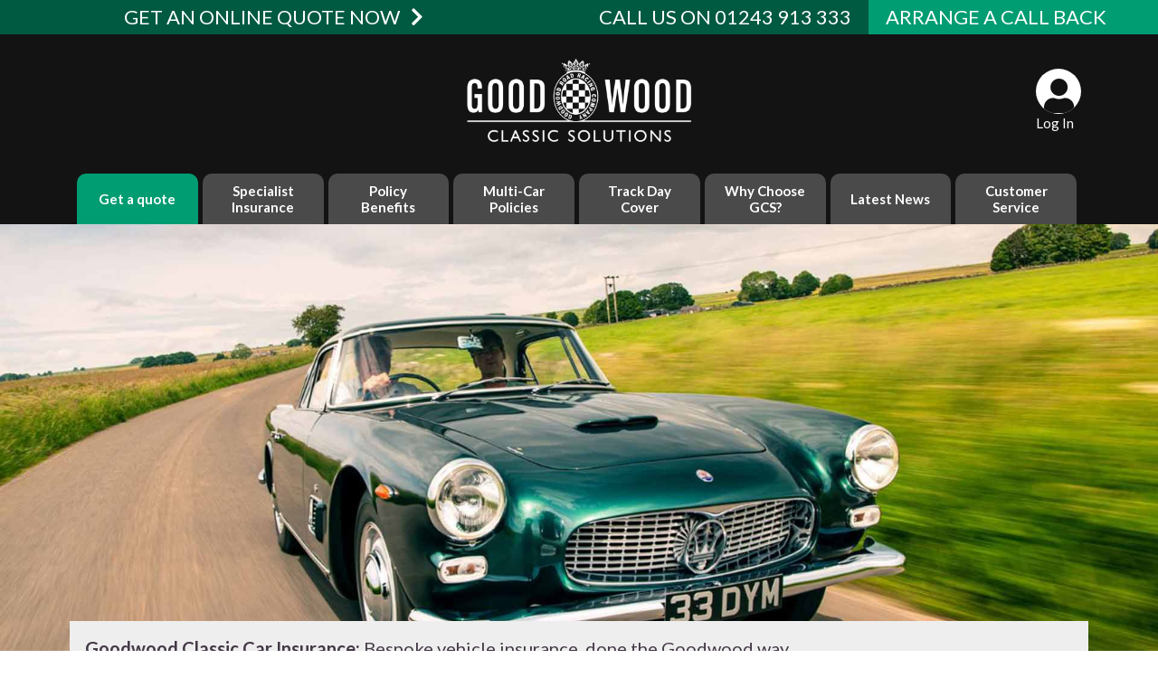

--- FILE ---
content_type: text/html; charset=UTF-8
request_url: https://insurance.goodwood.com/
body_size: 123243
content:
<!DOCTYPE html>
<html lang="en-GB">
<head>
    <meta charset="UTF-8">
    <meta name="viewport" content="width=device-width, initial-scale=1">
    <meta http-equiv="X-UA-Compatible" content="IE=edge">
    <meta name="format-detection" content="telephone=no">
    <link rel="profile" href="http://gmpg.org/xfn/11">
<style id="et-builder-googlefonts-cached-inline">/* Original: https://fonts.googleapis.com/css?family=Montserrat:100,200,300,regular,500,600,700,800,900,100italic,200italic,300italic,italic,500italic,600italic,700italic,800italic,900italic|Lato:100,100italic,300,300italic,regular,italic,700,700italic,900,900italic&#038;subset=cyrillic,cyrillic-ext,latin,latin-ext,vietnamese&#038;display=swap *//* User Agent: Mozilla/5.0 (Unknown; Linux x86_64) AppleWebKit/538.1 (KHTML, like Gecko) Safari/538.1 Daum/4.1 */@font-face{font-display:swap;font-family: 'Lato';font-style: italic;font-weight: 100;src: url(https://fonts.gstatic.com/s/lato/v25/S6u-w4BMUTPHjxsIPx-mPCc.ttf) format('truetype');}@font-face{font-display:swap;font-family: 'Lato';font-style: italic;font-weight: 300;src: url(https://fonts.gstatic.com/s/lato/v25/S6u_w4BMUTPHjxsI9w2_FQfo.ttf) format('truetype');}@font-face{font-display:swap;font-family: 'Lato';font-style: italic;font-weight: 400;src: url(https://fonts.gstatic.com/s/lato/v25/S6u8w4BMUTPHjxsAUi-v.ttf) format('truetype');}@font-face{font-display:swap;font-family: 'Lato';font-style: italic;font-weight: 700;src: url(https://fonts.gstatic.com/s/lato/v25/S6u_w4BMUTPHjxsI5wq_FQfo.ttf) format('truetype');}@font-face{font-display:swap;font-family: 'Lato';font-style: italic;font-weight: 900;src: url(https://fonts.gstatic.com/s/lato/v25/S6u_w4BMUTPHjxsI3wi_FQfo.ttf) format('truetype');}@font-face{font-display:swap;font-family: 'Lato';font-style: normal;font-weight: 100;src: url(https://fonts.gstatic.com/s/lato/v25/S6u8w4BMUTPHh30AUi-v.ttf) format('truetype');}@font-face{font-display:swap;font-family: 'Lato';font-style: normal;font-weight: 300;src: url(https://fonts.gstatic.com/s/lato/v25/S6u9w4BMUTPHh7USSwaPHA.ttf) format('truetype');}@font-face{font-display:swap;font-family: 'Lato';font-style: normal;font-weight: 400;src: url(https://fonts.gstatic.com/s/lato/v25/S6uyw4BMUTPHjxAwWw.ttf) format('truetype');}@font-face{font-display:swap;font-family: 'Lato';font-style: normal;font-weight: 700;src: url(https://fonts.gstatic.com/s/lato/v25/S6u9w4BMUTPHh6UVSwaPHA.ttf) format('truetype');}@font-face{font-display:swap;font-family: 'Lato';font-style: normal;font-weight: 900;src: url(https://fonts.gstatic.com/s/lato/v25/S6u9w4BMUTPHh50XSwaPHA.ttf) format('truetype');}@font-face{font-display:swap;font-family: 'Montserrat';font-style: italic;font-weight: 100;src: url(https://fonts.gstatic.com/s/montserrat/v31/JTUFjIg1_i6t8kCHKm459Wx7xQYXK0vOoz6jq6R8WXZ0ow.ttf) format('truetype');}@font-face{font-display:swap;font-family: 'Montserrat';font-style: italic;font-weight: 200;src: url(https://fonts.gstatic.com/s/montserrat/v31/JTUFjIg1_i6t8kCHKm459Wx7xQYXK0vOoz6jqyR9WXZ0ow.ttf) format('truetype');}@font-face{font-display:swap;font-family: 'Montserrat';font-style: italic;font-weight: 300;src: url(https://fonts.gstatic.com/s/montserrat/v31/JTUFjIg1_i6t8kCHKm459Wx7xQYXK0vOoz6jq_p9WXZ0ow.ttf) format('truetype');}@font-face{font-display:swap;font-family: 'Montserrat';font-style: italic;font-weight: 400;src: url(https://fonts.gstatic.com/s/montserrat/v31/JTUFjIg1_i6t8kCHKm459Wx7xQYXK0vOoz6jq6R9WXZ0ow.ttf) format('truetype');}@font-face{font-display:swap;font-family: 'Montserrat';font-style: italic;font-weight: 500;src: url(https://fonts.gstatic.com/s/montserrat/v31/JTUFjIg1_i6t8kCHKm459Wx7xQYXK0vOoz6jq5Z9WXZ0ow.ttf) format('truetype');}@font-face{font-display:swap;font-family: 'Montserrat';font-style: italic;font-weight: 600;src: url(https://fonts.gstatic.com/s/montserrat/v31/JTUFjIg1_i6t8kCHKm459Wx7xQYXK0vOoz6jq3p6WXZ0ow.ttf) format('truetype');}@font-face{font-display:swap;font-family: 'Montserrat';font-style: italic;font-weight: 700;src: url(https://fonts.gstatic.com/s/montserrat/v31/JTUFjIg1_i6t8kCHKm459Wx7xQYXK0vOoz6jq0N6WXZ0ow.ttf) format('truetype');}@font-face{font-display:swap;font-family: 'Montserrat';font-style: italic;font-weight: 800;src: url(https://fonts.gstatic.com/s/montserrat/v31/JTUFjIg1_i6t8kCHKm459Wx7xQYXK0vOoz6jqyR6WXZ0ow.ttf) format('truetype');}@font-face{font-display:swap;font-family: 'Montserrat';font-style: italic;font-weight: 900;src: url(https://fonts.gstatic.com/s/montserrat/v31/JTUFjIg1_i6t8kCHKm459Wx7xQYXK0vOoz6jqw16WXZ0ow.ttf) format('truetype');}@font-face{font-display:swap;font-family: 'Montserrat';font-style: normal;font-weight: 100;src: url(https://fonts.gstatic.com/s/montserrat/v31/JTUHjIg1_i6t8kCHKm4532VJOt5-QNFgpCtr6Xw3aX8.ttf) format('truetype');}@font-face{font-display:swap;font-family: 'Montserrat';font-style: normal;font-weight: 200;src: url(https://fonts.gstatic.com/s/montserrat/v31/JTUHjIg1_i6t8kCHKm4532VJOt5-QNFgpCvr6Hw3aX8.ttf) format('truetype');}@font-face{font-display:swap;font-family: 'Montserrat';font-style: normal;font-weight: 300;src: url(https://fonts.gstatic.com/s/montserrat/v31/JTUHjIg1_i6t8kCHKm4532VJOt5-QNFgpCs16Hw3aX8.ttf) format('truetype');}@font-face{font-display:swap;font-family: 'Montserrat';font-style: normal;font-weight: 400;src: url(https://fonts.gstatic.com/s/montserrat/v31/JTUHjIg1_i6t8kCHKm4532VJOt5-QNFgpCtr6Hw3aX8.ttf) format('truetype');}@font-face{font-display:swap;font-family: 'Montserrat';font-style: normal;font-weight: 500;src: url(https://fonts.gstatic.com/s/montserrat/v31/JTUHjIg1_i6t8kCHKm4532VJOt5-QNFgpCtZ6Hw3aX8.ttf) format('truetype');}@font-face{font-display:swap;font-family: 'Montserrat';font-style: normal;font-weight: 600;src: url(https://fonts.gstatic.com/s/montserrat/v31/JTUHjIg1_i6t8kCHKm4532VJOt5-QNFgpCu173w3aX8.ttf) format('truetype');}@font-face{font-display:swap;font-family: 'Montserrat';font-style: normal;font-weight: 700;src: url(https://fonts.gstatic.com/s/montserrat/v31/JTUHjIg1_i6t8kCHKm4532VJOt5-QNFgpCuM73w3aX8.ttf) format('truetype');}@font-face{font-display:swap;font-family: 'Montserrat';font-style: normal;font-weight: 800;src: url(https://fonts.gstatic.com/s/montserrat/v31/JTUHjIg1_i6t8kCHKm4532VJOt5-QNFgpCvr73w3aX8.ttf) format('truetype');}@font-face{font-display:swap;font-family: 'Montserrat';font-style: normal;font-weight: 900;src: url(https://fonts.gstatic.com/s/montserrat/v31/JTUHjIg1_i6t8kCHKm4532VJOt5-QNFgpCvC73w3aX8.ttf) format('truetype');}/* User Agent: Mozilla/5.0 (Windows NT 6.1; WOW64; rv:27.0) Gecko/20100101 Firefox/27.0 */@font-face{font-display:swap;font-family: 'Lato';font-style: italic;font-weight: 100;src: url(https://fonts.gstatic.com/l/font?kit=S6u-w4BMUTPHjxsIPx-mPCQ&skey=3404b88e33a27f67&v=v25) format('woff');}@font-face{font-display:swap;font-family: 'Lato';font-style: italic;font-weight: 300;src: url(https://fonts.gstatic.com/l/font?kit=S6u_w4BMUTPHjxsI9w2_FQfr&skey=8107d606b7e3d38e&v=v25) format('woff');}@font-face{font-display:swap;font-family: 'Lato';font-style: italic;font-weight: 400;src: url(https://fonts.gstatic.com/l/font?kit=S6u8w4BMUTPHjxsAUi-s&skey=51512958f8cff7a8&v=v25) format('woff');}@font-face{font-display:swap;font-family: 'Lato';font-style: italic;font-weight: 700;src: url(https://fonts.gstatic.com/l/font?kit=S6u_w4BMUTPHjxsI5wq_FQfr&skey=5334e9c0b67702e2&v=v25) format('woff');}@font-face{font-display:swap;font-family: 'Lato';font-style: italic;font-weight: 900;src: url(https://fonts.gstatic.com/l/font?kit=S6u_w4BMUTPHjxsI3wi_FQfr&skey=4066143815f8bfc2&v=v25) format('woff');}@font-face{font-display:swap;font-family: 'Lato';font-style: normal;font-weight: 100;src: url(https://fonts.gstatic.com/l/font?kit=S6u8w4BMUTPHh30AUi-s&skey=cfa1ba7b04a1ba34&v=v25) format('woff');}@font-face{font-display:swap;font-family: 'Lato';font-style: normal;font-weight: 300;src: url(https://fonts.gstatic.com/l/font?kit=S6u9w4BMUTPHh7USSwaPHw&skey=91f32e07d083dd3a&v=v25) format('woff');}@font-face{font-display:swap;font-family: 'Lato';font-style: normal;font-weight: 400;src: url(https://fonts.gstatic.com/l/font?kit=S6uyw4BMUTPHjxAwWA&skey=2d58b92a99e1c086&v=v25) format('woff');}@font-face{font-display:swap;font-family: 'Lato';font-style: normal;font-weight: 700;src: url(https://fonts.gstatic.com/l/font?kit=S6u9w4BMUTPHh6UVSwaPHw&skey=3480a19627739c0d&v=v25) format('woff');}@font-face{font-display:swap;font-family: 'Lato';font-style: normal;font-weight: 900;src: url(https://fonts.gstatic.com/l/font?kit=S6u9w4BMUTPHh50XSwaPHw&skey=d01acf708cb3b73b&v=v25) format('woff');}@font-face{font-display:swap;font-family: 'Montserrat';font-style: italic;font-weight: 100;src: url(https://fonts.gstatic.com/l/font?kit=JTUFjIg1_i6t8kCHKm459Wx7xQYXK0vOoz6jq6R8WXZ0oA&skey=2d3c1187d5eede0f&v=v31) format('woff');}@font-face{font-display:swap;font-family: 'Montserrat';font-style: italic;font-weight: 200;src: url(https://fonts.gstatic.com/l/font?kit=JTUFjIg1_i6t8kCHKm459Wx7xQYXK0vOoz6jqyR9WXZ0oA&skey=2d3c1187d5eede0f&v=v31) format('woff');}@font-face{font-display:swap;font-family: 'Montserrat';font-style: italic;font-weight: 300;src: url(https://fonts.gstatic.com/l/font?kit=JTUFjIg1_i6t8kCHKm459Wx7xQYXK0vOoz6jq_p9WXZ0oA&skey=2d3c1187d5eede0f&v=v31) format('woff');}@font-face{font-display:swap;font-family: 'Montserrat';font-style: italic;font-weight: 400;src: url(https://fonts.gstatic.com/l/font?kit=JTUFjIg1_i6t8kCHKm459Wx7xQYXK0vOoz6jq6R9WXZ0oA&skey=2d3c1187d5eede0f&v=v31) format('woff');}@font-face{font-display:swap;font-family: 'Montserrat';font-style: italic;font-weight: 500;src: url(https://fonts.gstatic.com/l/font?kit=JTUFjIg1_i6t8kCHKm459Wx7xQYXK0vOoz6jq5Z9WXZ0oA&skey=2d3c1187d5eede0f&v=v31) format('woff');}@font-face{font-display:swap;font-family: 'Montserrat';font-style: italic;font-weight: 600;src: url(https://fonts.gstatic.com/l/font?kit=JTUFjIg1_i6t8kCHKm459Wx7xQYXK0vOoz6jq3p6WXZ0oA&skey=2d3c1187d5eede0f&v=v31) format('woff');}@font-face{font-display:swap;font-family: 'Montserrat';font-style: italic;font-weight: 700;src: url(https://fonts.gstatic.com/l/font?kit=JTUFjIg1_i6t8kCHKm459Wx7xQYXK0vOoz6jq0N6WXZ0oA&skey=2d3c1187d5eede0f&v=v31) format('woff');}@font-face{font-display:swap;font-family: 'Montserrat';font-style: italic;font-weight: 800;src: url(https://fonts.gstatic.com/l/font?kit=JTUFjIg1_i6t8kCHKm459Wx7xQYXK0vOoz6jqyR6WXZ0oA&skey=2d3c1187d5eede0f&v=v31) format('woff');}@font-face{font-display:swap;font-family: 'Montserrat';font-style: italic;font-weight: 900;src: url(https://fonts.gstatic.com/l/font?kit=JTUFjIg1_i6t8kCHKm459Wx7xQYXK0vOoz6jqw16WXZ0oA&skey=2d3c1187d5eede0f&v=v31) format('woff');}@font-face{font-display:swap;font-family: 'Montserrat';font-style: normal;font-weight: 100;src: url(https://fonts.gstatic.com/l/font?kit=JTUHjIg1_i6t8kCHKm4532VJOt5-QNFgpCtr6Xw3aXw&skey=7bc19f711c0de8f&v=v31) format('woff');}@font-face{font-display:swap;font-family: 'Montserrat';font-style: normal;font-weight: 200;src: url(https://fonts.gstatic.com/l/font?kit=JTUHjIg1_i6t8kCHKm4532VJOt5-QNFgpCvr6Hw3aXw&skey=7bc19f711c0de8f&v=v31) format('woff');}@font-face{font-display:swap;font-family: 'Montserrat';font-style: normal;font-weight: 300;src: url(https://fonts.gstatic.com/l/font?kit=JTUHjIg1_i6t8kCHKm4532VJOt5-QNFgpCs16Hw3aXw&skey=7bc19f711c0de8f&v=v31) format('woff');}@font-face{font-display:swap;font-family: 'Montserrat';font-style: normal;font-weight: 400;src: url(https://fonts.gstatic.com/l/font?kit=JTUHjIg1_i6t8kCHKm4532VJOt5-QNFgpCtr6Hw3aXw&skey=7bc19f711c0de8f&v=v31) format('woff');}@font-face{font-display:swap;font-family: 'Montserrat';font-style: normal;font-weight: 500;src: url(https://fonts.gstatic.com/l/font?kit=JTUHjIg1_i6t8kCHKm4532VJOt5-QNFgpCtZ6Hw3aXw&skey=7bc19f711c0de8f&v=v31) format('woff');}@font-face{font-display:swap;font-family: 'Montserrat';font-style: normal;font-weight: 600;src: url(https://fonts.gstatic.com/l/font?kit=JTUHjIg1_i6t8kCHKm4532VJOt5-QNFgpCu173w3aXw&skey=7bc19f711c0de8f&v=v31) format('woff');}@font-face{font-display:swap;font-family: 'Montserrat';font-style: normal;font-weight: 700;src: url(https://fonts.gstatic.com/l/font?kit=JTUHjIg1_i6t8kCHKm4532VJOt5-QNFgpCuM73w3aXw&skey=7bc19f711c0de8f&v=v31) format('woff');}@font-face{font-display:swap;font-family: 'Montserrat';font-style: normal;font-weight: 800;src: url(https://fonts.gstatic.com/l/font?kit=JTUHjIg1_i6t8kCHKm4532VJOt5-QNFgpCvr73w3aXw&skey=7bc19f711c0de8f&v=v31) format('woff');}@font-face{font-display:swap;font-family: 'Montserrat';font-style: normal;font-weight: 900;src: url(https://fonts.gstatic.com/l/font?kit=JTUHjIg1_i6t8kCHKm4532VJOt5-QNFgpCvC73w3aXw&skey=7bc19f711c0de8f&v=v31) format('woff');}/* User Agent: Mozilla/5.0 (Windows NT 6.3; rv:39.0) Gecko/20100101 Firefox/39.0 */@font-face{font-display:swap;font-family: 'Lato';font-style: italic;font-weight: 100;src: url(https://fonts.gstatic.com/s/lato/v25/S6u-w4BMUTPHjxsIPx-mPCI.woff2) format('woff2');}@font-face{font-display:swap;font-family: 'Lato';font-style: italic;font-weight: 300;src: url(https://fonts.gstatic.com/s/lato/v25/S6u_w4BMUTPHjxsI9w2_FQft.woff2) format('woff2');}@font-face{font-display:swap;font-family: 'Lato';font-style: italic;font-weight: 400;src: url(https://fonts.gstatic.com/s/lato/v25/S6u8w4BMUTPHjxsAUi-q.woff2) format('woff2');}@font-face{font-display:swap;font-family: 'Lato';font-style: italic;font-weight: 700;src: url(https://fonts.gstatic.com/s/lato/v25/S6u_w4BMUTPHjxsI5wq_FQft.woff2) format('woff2');}@font-face{font-display:swap;font-family: 'Lato';font-style: italic;font-weight: 900;src: url(https://fonts.gstatic.com/s/lato/v25/S6u_w4BMUTPHjxsI3wi_FQft.woff2) format('woff2');}@font-face{font-display:swap;font-family: 'Lato';font-style: normal;font-weight: 100;src: url(https://fonts.gstatic.com/s/lato/v25/S6u8w4BMUTPHh30AUi-q.woff2) format('woff2');}@font-face{font-display:swap;font-family: 'Lato';font-style: normal;font-weight: 300;src: url(https://fonts.gstatic.com/s/lato/v25/S6u9w4BMUTPHh7USSwaPGQ.woff2) format('woff2');}@font-face{font-display:swap;font-family: 'Lato';font-style: normal;font-weight: 400;src: url(https://fonts.gstatic.com/s/lato/v25/S6uyw4BMUTPHjxAwXg.woff2) format('woff2');}@font-face{font-display:swap;font-family: 'Lato';font-style: normal;font-weight: 700;src: url(https://fonts.gstatic.com/s/lato/v25/S6u9w4BMUTPHh6UVSwaPGQ.woff2) format('woff2');}@font-face{font-display:swap;font-family: 'Lato';font-style: normal;font-weight: 900;src: url(https://fonts.gstatic.com/s/lato/v25/S6u9w4BMUTPHh50XSwaPGQ.woff2) format('woff2');}@font-face{font-display:swap;font-family: 'Montserrat';font-style: italic;font-weight: 100;src: url(https://fonts.gstatic.com/s/montserrat/v31/JTUFjIg1_i6t8kCHKm459Wx7xQYXK0vOoz6jq6R8WXZ0pg.woff2) format('woff2');}@font-face{font-display:swap;font-family: 'Montserrat';font-style: italic;font-weight: 200;src: url(https://fonts.gstatic.com/s/montserrat/v31/JTUFjIg1_i6t8kCHKm459Wx7xQYXK0vOoz6jqyR9WXZ0pg.woff2) format('woff2');}@font-face{font-display:swap;font-family: 'Montserrat';font-style: italic;font-weight: 300;src: url(https://fonts.gstatic.com/s/montserrat/v31/JTUFjIg1_i6t8kCHKm459Wx7xQYXK0vOoz6jq_p9WXZ0pg.woff2) format('woff2');}@font-face{font-display:swap;font-family: 'Montserrat';font-style: italic;font-weight: 400;src: url(https://fonts.gstatic.com/s/montserrat/v31/JTUFjIg1_i6t8kCHKm459Wx7xQYXK0vOoz6jq6R9WXZ0pg.woff2) format('woff2');}@font-face{font-display:swap;font-family: 'Montserrat';font-style: italic;font-weight: 500;src: url(https://fonts.gstatic.com/s/montserrat/v31/JTUFjIg1_i6t8kCHKm459Wx7xQYXK0vOoz6jq5Z9WXZ0pg.woff2) format('woff2');}@font-face{font-display:swap;font-family: 'Montserrat';font-style: italic;font-weight: 600;src: url(https://fonts.gstatic.com/s/montserrat/v31/JTUFjIg1_i6t8kCHKm459Wx7xQYXK0vOoz6jq3p6WXZ0pg.woff2) format('woff2');}@font-face{font-display:swap;font-family: 'Montserrat';font-style: italic;font-weight: 700;src: url(https://fonts.gstatic.com/s/montserrat/v31/JTUFjIg1_i6t8kCHKm459Wx7xQYXK0vOoz6jq0N6WXZ0pg.woff2) format('woff2');}@font-face{font-display:swap;font-family: 'Montserrat';font-style: italic;font-weight: 800;src: url(https://fonts.gstatic.com/s/montserrat/v31/JTUFjIg1_i6t8kCHKm459Wx7xQYXK0vOoz6jqyR6WXZ0pg.woff2) format('woff2');}@font-face{font-display:swap;font-family: 'Montserrat';font-style: italic;font-weight: 900;src: url(https://fonts.gstatic.com/s/montserrat/v31/JTUFjIg1_i6t8kCHKm459Wx7xQYXK0vOoz6jqw16WXZ0pg.woff2) format('woff2');}@font-face{font-display:swap;font-family: 'Montserrat';font-style: normal;font-weight: 100;src: url(https://fonts.gstatic.com/s/montserrat/v31/JTUHjIg1_i6t8kCHKm4532VJOt5-QNFgpCtr6Xw3aXo.woff2) format('woff2');}@font-face{font-display:swap;font-family: 'Montserrat';font-style: normal;font-weight: 200;src: url(https://fonts.gstatic.com/s/montserrat/v31/JTUHjIg1_i6t8kCHKm4532VJOt5-QNFgpCvr6Hw3aXo.woff2) format('woff2');}@font-face{font-display:swap;font-family: 'Montserrat';font-style: normal;font-weight: 300;src: url(https://fonts.gstatic.com/s/montserrat/v31/JTUHjIg1_i6t8kCHKm4532VJOt5-QNFgpCs16Hw3aXo.woff2) format('woff2');}@font-face{font-display:swap;font-family: 'Montserrat';font-style: normal;font-weight: 400;src: url(https://fonts.gstatic.com/s/montserrat/v31/JTUHjIg1_i6t8kCHKm4532VJOt5-QNFgpCtr6Hw3aXo.woff2) format('woff2');}@font-face{font-display:swap;font-family: 'Montserrat';font-style: normal;font-weight: 500;src: url(https://fonts.gstatic.com/s/montserrat/v31/JTUHjIg1_i6t8kCHKm4532VJOt5-QNFgpCtZ6Hw3aXo.woff2) format('woff2');}@font-face{font-display:swap;font-family: 'Montserrat';font-style: normal;font-weight: 600;src: url(https://fonts.gstatic.com/s/montserrat/v31/JTUHjIg1_i6t8kCHKm4532VJOt5-QNFgpCu173w3aXo.woff2) format('woff2');}@font-face{font-display:swap;font-family: 'Montserrat';font-style: normal;font-weight: 700;src: url(https://fonts.gstatic.com/s/montserrat/v31/JTUHjIg1_i6t8kCHKm4532VJOt5-QNFgpCuM73w3aXo.woff2) format('woff2');}@font-face{font-display:swap;font-family: 'Montserrat';font-style: normal;font-weight: 800;src: url(https://fonts.gstatic.com/s/montserrat/v31/JTUHjIg1_i6t8kCHKm4532VJOt5-QNFgpCvr73w3aXo.woff2) format('woff2');}@font-face{font-display:swap;font-family: 'Montserrat';font-style: normal;font-weight: 900;src: url(https://fonts.gstatic.com/s/montserrat/v31/JTUHjIg1_i6t8kCHKm4532VJOt5-QNFgpCvC73w3aXo.woff2) format('woff2');}</style><meta name='robots' content='index, follow, max-image-preview:large, max-snippet:-1, max-video-preview:-1' />

<!-- Google Tag Manager for WordPress by gtm4wp.com -->
<script data-cfasync="false" data-pagespeed-no-defer>
	var gtm4wp_datalayer_name = "dataLayer";
	var dataLayer = dataLayer || [];
</script>
<!-- End Google Tag Manager for WordPress by gtm4wp.com -->
	<!-- This site is optimized with the Yoast SEO plugin v26.5 - https://yoast.com/wordpress/plugins/seo/ -->
	<title>Goodwood Classic Car Insurance | Get A Quote Online</title>
<link rel='preload' href='https://insurance.goodwood.com/wp-content/uploads/2020/05/Classic-Solutions-RGB-White-Logo-cropped.png' as='image' imagesrcset='https://insurance.goodwood.com/wp-content/uploads/2020/05/Classic-Solutions-RGB-White-Logo-cropped-300x113.png 300w, https://insurance.goodwood.com/wp-content/uploads/2020/05/Classic-Solutions-RGB-White-Logo-cropped-1024x385.png 1024w, https://insurance.goodwood.com/wp-content/uploads/2020/05/Classic-Solutions-RGB-White-Logo-cropped-768x289.png 768w, https://insurance.goodwood.com/wp-content/uploads/2020/05/Classic-Solutions-RGB-White-Logo-cropped-1536x577.png 1536w, https://insurance.goodwood.com/wp-content/uploads/2020/05/Classic-Solutions-RGB-White-Logo-cropped-2048x770.png 2048w, https://insurance.goodwood.com/wp-content/uploads/2020/05/Classic-Solutions-RGB-White-Logo-cropped-1080x406.png 1080w' imagesizes='' />
<link rel='preload' href='https://insurance.goodwood.com/wp-content/uploads/2023/12/Quote-X1.svg' as='image' imagesrcset='' imagesizes='' />

	<meta name="description" content="Goodwood Classic Car Insurance takes care of quotes and policies while you get on with the ride. Get a quote online in minutes." />
	<link rel="canonical" href="https://insurance.goodwood.com/" />
	<meta property="og:locale" content="en_GB" />
	<meta property="og:type" content="website" />
	<meta property="og:title" content="Goodwood Classic Car Insurance | Get A Quote Online" />
	<meta property="og:description" content="Goodwood Classic Car Insurance takes care of quotes and policies while you get on with the ride. Get a quote online in minutes." />
	<meta property="og:url" content="https://insurance.goodwood.com/" />
	<meta property="og:site_name" content="Goodwood Classic Solutions" />
	<meta property="article:modified_time" content="2025-03-24T12:46:16+00:00" />
	<meta name="twitter:card" content="summary_large_image" />
	<script type="application/ld+json" class="yoast-schema-graph">{"@context":"https://schema.org","@graph":[{"@type":"WebPage","@id":"https://insurance.goodwood.com/","url":"https://insurance.goodwood.com/","name":"Goodwood Classic Car Insurance | Get A Quote Online","isPartOf":{"@id":"https://insurance.goodwood.com/#website"},"about":{"@id":"https://insurance.goodwood.com/#organization"},"datePublished":"2020-03-22T16:51:25+00:00","dateModified":"2025-03-24T12:46:16+00:00","description":"Goodwood Classic Car Insurance takes care of quotes and policies while you get on with the ride. Get a quote online in minutes.","breadcrumb":{"@id":"https://insurance.goodwood.com/#breadcrumb"},"inLanguage":"en-GB","potentialAction":[{"@type":"ReadAction","target":["https://insurance.goodwood.com/"]}]},{"@type":"BreadcrumbList","@id":"https://insurance.goodwood.com/#breadcrumb","itemListElement":[{"@type":"ListItem","position":1,"name":"Home"}]},{"@type":"WebSite","@id":"https://insurance.goodwood.com/#website","url":"https://insurance.goodwood.com/","name":"Goodwood Classic Solutions","description":"Goodwood Classic Solutions","publisher":{"@id":"https://insurance.goodwood.com/#organization"},"inLanguage":"en-GB"},{"@type":"Organization","@id":"https://insurance.goodwood.com/#organization","name":"Goodwood Classic Solutions","url":"https://insurance.goodwood.com/","logo":{"@type":"ImageObject","inLanguage":"en-GB","@id":"https://insurance.goodwood.com/#/schema/logo/image/","url":"https://insurance.goodwood.com/wp-content/uploads/2023/02/Classic-Solutions-RGB-Logo.png","contentUrl":"https://insurance.goodwood.com/wp-content/uploads/2023/02/Classic-Solutions-RGB-Logo.png","width":1024,"height":554,"caption":"Goodwood Classic Solutions"},"image":{"@id":"https://insurance.goodwood.com/#/schema/logo/image/"}}]}</script>
	<!-- / Yoast SEO plugin. -->



<link rel="alternate" title="oEmbed (JSON)" type="application/json+oembed" href="https://insurance.goodwood.com/wp-json/oembed/1.0/embed?url=https%3A%2F%2Finsurance.goodwood.com%2F" />
<link rel="alternate" title="oEmbed (XML)" type="text/xml+oembed" href="https://insurance.goodwood.com/wp-json/oembed/1.0/embed?url=https%3A%2F%2Finsurance.goodwood.com%2F&#038;format=xml" />
<style class='flying-press-used-css' original-href='https://insurance.goodwood.com/wp-content/cache/flying-press/66c1d5e37209.style-gutenberg-frontend-style.css'>@media  { [class*=" eplusicon-"],[class^=eplusicon-]{speak:never;-webkit-font-smoothing:antialiased;-moz-osx-font-smoothing:grayscale;font-family:eplus-icon!important;font-style:normal;font-variant:normal;font-weight:400;line-height:1;text-transform:none}:root{--eplusicon-asterisk:"";--eplusicon-plus1:"";--eplusicon-question1:"";--eplusicon-minus1:"";--eplusicon-glass1:"";--eplusicon-music1:"";--eplusicon-search1:"";--eplusicon-envelope-o:"";--eplusicon-heart1:"";--eplusicon-star:"";--eplusicon-star-o:"";--eplusicon-user1:"";--eplusicon-film1:"";--eplusicon-th-large:"";--eplusicon-th:"";--eplusicon-th-list:"";--eplusicon-check:"";--eplusicon-search-plus:"";--eplusicon-search-minus:"";--eplusicon-power-off:"";--eplusicon-signal:"";--eplusicon-trash-o:"";--eplusicon-home1:"";--eplusicon-file-o:"";--eplusicon-clock-o:"";--eplusicon-road1:"";--eplusicon-download1:"";--eplusicon-arrow-circle-o-down:"";--eplusicon-arrow-circle-o-up:"";--eplusicon-inbox:"";--eplusicon-play-circle-o:"";--eplusicon-refresh:"";--eplusicon-list-alt:"";--eplusicon-lock1:"";--eplusicon-flag1:"";--eplusicon-headphones1:"";--eplusicon-volume-off:"";--eplusicon-volume-down:"";--eplusicon-volume-up:"";--eplusicon-qrcode1:"";--eplusicon-barcode1:"";--eplusicon-tag:"";--eplusicon-tags:"";--eplusicon-book1:"";--eplusicon-bookmark1:"";--eplusicon-print:"";--eplusicon-camera1:"";--eplusicon-font1:"";--eplusicon-bold1:"";--eplusicon-italic1:"";--eplusicon-text-height1:"";--eplusicon-text-width1:"";--eplusicon-align-left:"";--eplusicon-align-center:"";--eplusicon-align-right:"";--eplusicon-align-justify:"";--eplusicon-list1:"";--eplusicon-indent:"";--eplusicon-video-camera1:"";--eplusicon-pencil1:"";--eplusicon-map-marker:"";--eplusicon-adjust:"";--eplusicon-tint:"";--eplusicon-share-square-o:"";--eplusicon-check-square-o:"";--eplusicon-arrows:"";--eplusicon-step-backward:"";--eplusicon-fast-backward:"";--eplusicon-backward1:"";--eplusicon-play1:"";--eplusicon-pause1:"";--eplusicon-stop1:"";--eplusicon-forward1:"";--eplusicon-fast-forward:"";--eplusicon-step-forward:"";--eplusicon-eject1:"";--eplusicon-chevron-left:"";--eplusicon-chevron-right:"";--eplusicon-plus-circle:"";--eplusicon-minus-circle:"";--eplusicon-times-circle:"";--eplusicon-check-circle:"";--eplusicon-question-circle:"";--eplusicon-info-circle:"";--eplusicon-crosshairs:"";--eplusicon-times-circle-o:"";--eplusicon-check-circle-o:"";--eplusicon-ban:"";--eplusicon-arrow-left1:"";--eplusicon-arrow-right1:"";--eplusicon-arrow-up1:"";--eplusicon-arrow-down1:"";--eplusicon-expand:"";--eplusicon-compress:"";--eplusicon-exclamation-circle:"";--eplusicon-gift1:"";--eplusicon-leaf1:"";--eplusicon-fire1:"";--eplusicon-eye1:"";--eplusicon-eye-slash:"";--eplusicon-plane:"";--eplusicon-calendar1:"";--eplusicon-random:"";--eplusicon-comment:"";--eplusicon-magnet1:"";--eplusicon-chevron-up:"";--eplusicon-chevron-down:"";--eplusicon-retweet:"";--eplusicon-shopping-cart:"";--eplusicon-folder1:"";--eplusicon-folder-open1:"";--eplusicon-arrows-v:"";--eplusicon-arrows-h:"";--eplusicon-twitter-square:"";--eplusicon-facebook-square:"";--eplusicon-camera-retro:"";--eplusicon-key1:"";--eplusicon-comments:"";--eplusicon-thumbs-o-up:"";--eplusicon-thumbs-o-down:"";--eplusicon-star-half1:"";--eplusicon-heart-o:"";--eplusicon-sign-out:"";--eplusicon-linkedin-square:"";--eplusicon-thumb-tack:"";--eplusicon-external-link:"";--eplusicon-sign-in:"";--eplusicon-trophy1:"";--eplusicon-github-square:"";--eplusicon-upload1:"";--eplusicon-lemon-o:"";--eplusicon-phone1:"";--eplusicon-square-o:"";--eplusicon-bookmark-o:"";--eplusicon-phone-square:"";--eplusicon-twitter1:"";--eplusicon-github1:"";--eplusicon-unlock:"";--eplusicon-credit-card1:"";--eplusicon-hdd-o:"";--eplusicon-bullhorn1:"";--eplusicon-bell-o:"";--eplusicon-certificate:"";--eplusicon-hand-o-right:"";--eplusicon-hand-o-left:"";--eplusicon-hand-o-up:"";--eplusicon-hand-o-down:"";--eplusicon-arrow-circle-left:"";--eplusicon-arrow-circle-right:"";--eplusicon-arrow-circle-up:"";--eplusicon-arrow-circle-down:"";--eplusicon-globe:"";--eplusicon-wrench1:"";--eplusicon-tasks:"";--eplusicon-filter1:"";--eplusicon-briefcase1:"";--eplusicon-arrows-alt:"";--eplusicon-cloud1:"";--eplusicon-flask:"";--eplusicon-paperclip:"";--eplusicon-square:"";--eplusicon-list-ul:"";--eplusicon-list-ol:"";--eplusicon-strikethrough1:"";--eplusicon-underline1:"";--eplusicon-table1:"";--eplusicon-magic:"";--eplusicon-truck1:"";--eplusicon-pinterest1:"";--eplusicon-pinterest-square:"";--eplusicon-google-plus-square:"";--eplusicon-google-plus1:"";--eplusicon-money:"";--eplusicon-caret-down:"";--eplusicon-caret-up:"";--eplusicon-caret-left:"";--eplusicon-caret-right:"";--eplusicon-columns:"";--eplusicon-envelope:"";--eplusicon-linkedin1:"";--eplusicon-comment-o:"";--eplusicon-comments-o:"";--eplusicon-sitemap:"";--eplusicon-umbrella:"";--eplusicon-lightbulb-o:"";--eplusicon-exchange:"";--eplusicon-cloud-download1:"";--eplusicon-cloud-upload1:"";--eplusicon-user-md:"";--eplusicon-stethoscope:"";--eplusicon-suitcase:"";--eplusicon-bell1:"";--eplusicon-coffee:"";--eplusicon-cutlery:"";--eplusicon-file-text-o:"";--eplusicon-building-o:"";--eplusicon-hospital-o:"";--eplusicon-ambulance:"";--eplusicon-medkit:"";--eplusicon-fighter-jet:"";--eplusicon-beer:"";--eplusicon-h-square:"";--eplusicon-plus-square:"";--eplusicon-angle-double-left:"";--eplusicon-angle-double-right:"";--eplusicon-angle-double-up:"";--eplusicon-angle-double-down:"";--eplusicon-angle-left:"";--eplusicon-angle-right:"";--eplusicon-angle-up:"";--eplusicon-angle-down:"";--eplusicon-desktop:"";--eplusicon-laptop1:"";--eplusicon-tablet1:"";--eplusicon-circle-o:"";--eplusicon-quote-left:"";--eplusicon-quote-right:"";--eplusicon-spinner1:"";--eplusicon-circle:"";--eplusicon-github-alt:"";--eplusicon-folder-o:"";--eplusicon-folder-open-o:"";--eplusicon-smile-o:"";--eplusicon-frown-o:"";--eplusicon-meh-o:"";--eplusicon-gamepad:"";--eplusicon-keyboard-o:"";--eplusicon-flag-o:"";--eplusicon-flag-checkered:"";--eplusicon-terminal1:"";--eplusicon-code:"";--eplusicon-location-arrow:"";--eplusicon-crop1:"";--eplusicon-code-fork:"";--eplusicon-info1:"";--eplusicon-exclamation:"";--eplusicon-superscript1:"";--eplusicon-subscript1:"";--eplusicon-eraser:"";--eplusicon-puzzle-piece:"";--eplusicon-microphone:"";--eplusicon-microphone-slash:"";--eplusicon-shield1:"";--eplusicon-calendar-o:"";--eplusicon-fire-extinguisher:"";--eplusicon-rocket1:"";--eplusicon-maxcdn:"";--eplusicon-chevron-circle-left:"";--eplusicon-chevron-circle-right:"";--eplusicon-chevron-circle-up:"";--eplusicon-chevron-circle-down:"";--eplusicon-html5:"";--eplusicon-css31:"";--eplusicon-anchor:"";--eplusicon-unlock-alt:"";--eplusicon-bullseye:"";--eplusicon-ellipsis-h:"";--eplusicon-ellipsis-v:"";--eplusicon-rss-square:"";--eplusicon-play-circle:"";--eplusicon-ticket1:"";--eplusicon-minus-square:"";--eplusicon-minus-square-o:"";--eplusicon-level-up:"";--eplusicon-level-down:"";--eplusicon-check-square:"";--eplusicon-pencil-square:"";--eplusicon-external-link-square:"";--eplusicon-share-square:"";--eplusicon-compass1:"";--eplusicon-gbp:"";--eplusicon-file:"";--eplusicon-file-text1:"";--eplusicon-sort-alpha-asc1:"";--eplusicon-sort-alpha-desc1:"";--eplusicon-sort-amount-asc1:"";--eplusicon-sort-amount-desc1:"";--eplusicon-sort-numeric-asc1:"";--eplusicon-sort-numeric-desc:"";--eplusicon-thumbs-up:"";--eplusicon-thumbs-down:"";--eplusicon-youtube-square:"";--eplusicon-youtube1:"";--eplusicon-xing1:"";--eplusicon-xing-square:"";--eplusicon-youtube-play:"";--eplusicon-dropbox1:"";--eplusicon-stack-overflow:"";--eplusicon-instagram1:"";--eplusicon-flickr1:"";--eplusicon-adn:"";--eplusicon-bitbucket:"";--eplusicon-bitbucket-square:"";--eplusicon-tumblr1:"";--eplusicon-tumblr-square:"";--eplusicon-long-arrow-down:"";--eplusicon-long-arrow-up:"";--eplusicon-long-arrow-left:"";--eplusicon-long-arrow-right:"";--eplusicon-apple:"";--eplusicon-windows1:"";--eplusicon-android1:"";--eplusicon-linux:"";--eplusicon-dribbble1:"";--eplusicon-skype1:"";--eplusicon-foursquare1:"";--eplusicon-trello1:"";--eplusicon-female:"";--eplusicon-male:"";--eplusicon-sun-o:"";--eplusicon-moon-o:"";--eplusicon-archive:"";--eplusicon-bug1:"";--eplusicon-vk1:"";--eplusicon-weibo:"";--eplusicon-renren1:"";--eplusicon-pagelines:"";--eplusicon-stack-exchange:"";--eplusicon-arrow-circle-o-right:"";--eplusicon-arrow-circle-o-left:"";--eplusicon-dot-circle-o:"";--eplusicon-wheelchair:"";--eplusicon-vimeo-square:"";--eplusicon-plus-square-o:"";--eplusicon-space-shuttle:"";--eplusicon-slack:"";--eplusicon-envelope-square:"";--eplusicon-wordpress1:"";--eplusicon-openid:"";--eplusicon-yahoo1:"";--eplusicon-google1:"";--eplusicon-reddit1:"";--eplusicon-reddit-square:"";--eplusicon-stumbleupon-circle:"";--eplusicon-stumbleupon1:"";--eplusicon-delicious1:"";--eplusicon-digg:"";--eplusicon-pied-piper-pp:"";--eplusicon-pied-piper-alt:"";--eplusicon-drupal:"";--eplusicon-joomla1:"";--eplusicon-language:"";--eplusicon-fax:"";--eplusicon-building:"";--eplusicon-child:"";--eplusicon-paw:"";--eplusicon-spoon:"";--eplusicon-cube:"";--eplusicon-cubes:"";--eplusicon-behance1:"";--eplusicon-behance-square:"";--eplusicon-steam1:"";--eplusicon-steam-square:"";--eplusicon-recycle:"";--eplusicon-tree1:"";--eplusicon-spotify1:"";--eplusicon-deviantart1:"";--eplusicon-soundcloud1:"";--eplusicon-database1:"";--eplusicon-file-pdf-o:"";--eplusicon-file-word-o:"";--eplusicon-file-excel-o:"";--eplusicon-file-powerpoint-o:"";--eplusicon-file-code-o:"";--eplusicon-vine1:"";--eplusicon-codepen1:"";--eplusicon-jsfiddle:"";--eplusicon-circle-o-notch:"";--eplusicon-git-square:"";--eplusicon-git1:"";--eplusicon-tencent-weibo:"";--eplusicon-qq:"";--eplusicon-history1:"";--eplusicon-circle-thin:"";--eplusicon-header:"";--eplusicon-paragraph:"";--eplusicon-sliders:"";--eplusicon-share-alt:"";--eplusicon-share-alt-square:"";--eplusicon-bomb:"";--eplusicon-tty:"";--eplusicon-binoculars1:"";--eplusicon-plug:"";--eplusicon-slideshare:"";--eplusicon-twitch1:"";--eplusicon-yelp1:"";--eplusicon-newspaper-o:"";--eplusicon-wifi:"";--eplusicon-calculator1:"";--eplusicon-paypal1:"";--eplusicon-google-wallet:"";--eplusicon-cc-visa:"";--eplusicon-cc-mastercard:"";--eplusicon-cc-discover:"";--eplusicon-cc-amex:"";--eplusicon-cc-paypal:"";--eplusicon-cc-stripe:"";--eplusicon-bell-slash:"";--eplusicon-bell-slash-o:"";--eplusicon-trash:"";--eplusicon-copyright:"";--eplusicon-at:"";--eplusicon-eyedropper1:"";--eplusicon-paint-brush:"";--eplusicon-birthday-cake:"";--eplusicon-area-chart:"";--eplusicon-pie-chart1:"";--eplusicon-line-chart:"";--eplusicon-lastfm1:"";--eplusicon-lastfm-square:"";--eplusicon-toggle-off:"";--eplusicon-toggle-on:"";--eplusicon-bicycle:"";--eplusicon-bus:"";--eplusicon-ioxhost:"";--eplusicon-angellist:"";--eplusicon-cc:"";--eplusicon-meanpath:"";--eplusicon-buysellads:"";--eplusicon-connectdevelop:"";--eplusicon-dashcube:"";--eplusicon-forumbee:"";--eplusicon-leanpub:"";--eplusicon-sellsy:"";--eplusicon-shirtsinbulk:"";--eplusicon-simplybuilt:"";--eplusicon-skyatlas:"";--eplusicon-cart-plus:"";--eplusicon-cart-arrow-down:"";--eplusicon-diamond:"";--eplusicon-ship:"";--eplusicon-user-secret:"";--eplusicon-motorcycle:"";--eplusicon-street-view:"";--eplusicon-heartbeat:"";--eplusicon-venus:"";--eplusicon-mars:"";--eplusicon-mercury:"";--eplusicon-transgender-alt:"";--eplusicon-venus-double:"";--eplusicon-mars-double:"";--eplusicon-venus-mars:"";--eplusicon-mars-stroke:"";--eplusicon-mars-stroke-v:"";--eplusicon-mars-stroke-h:"";--eplusicon-neuter:"";--eplusicon-genderless:"";--eplusicon-facebook-official:"";--eplusicon-pinterest-p:"";--eplusicon-whatsapp1:"";--eplusicon-server:"";--eplusicon-user-plus1:"";--eplusicon-user-times:"";--eplusicon-viacoin:"";--eplusicon-train:"";--eplusicon-subway:"";--eplusicon-medium:"";--eplusicon-optin-monster:"";--eplusicon-opencart:"";--eplusicon-expeditedssl:"";--eplusicon-mouse-pointer:"";--eplusicon-i-cursor:"";--eplusicon-object-group:"";--eplusicon-object-ungroup:"";--eplusicon-sticky-note:"";--eplusicon-sticky-note-o:"";--eplusicon-cc-jcb:"";--eplusicon-cc-diners-club:"";--eplusicon-clone:"";--eplusicon-balance-scale:"";--eplusicon-hourglass-o:"";--eplusicon-hourglass:"";--eplusicon-hand-scissors-o:"";--eplusicon-hand-lizard-o:"";--eplusicon-hand-spock-o:"";--eplusicon-hand-pointer-o:"";--eplusicon-hand-peace-o:"";--eplusicon-trademark:"";--eplusicon-registered:"";--eplusicon-creative-commons:"";--eplusicon-gg:"";--eplusicon-gg-circle:"";--eplusicon-tripadvisor:"";--eplusicon-odnoklassniki:"";--eplusicon-odnoklassniki-square:"";--eplusicon-get-pocket:"";--eplusicon-wikipedia-w:"";--eplusicon-safari1:"";--eplusicon-chrome1:"";--eplusicon-firefox1:"";--eplusicon-opera1:"";--eplusicon-internet-explorer:"";--eplusicon-contao:"";--eplusicon-500px1:"";--eplusicon-amazon1:"";--eplusicon-calendar-plus-o:"";--eplusicon-calendar-minus-o:"";--eplusicon-calendar-times-o:"";--eplusicon-calendar-check-o:"";--eplusicon-industry:"";--eplusicon-map-pin:"";--eplusicon-map-signs:"";--eplusicon-map-o:"";--eplusicon-map1:"";--eplusicon-commenting:"";--eplusicon-commenting-o:"";--eplusicon-houzz:"";--eplusicon-vimeo1:"";--eplusicon-black-tie:"";--eplusicon-fonticons:"";--eplusicon-reddit-alien:"";--eplusicon-edge1:"";--eplusicon-credit-card-alt:"";--eplusicon-codiepie:"";--eplusicon-modx:"";--eplusicon-fort-awesome:"";--eplusicon-usb:"";--eplusicon-product-hunt:"";--eplusicon-mixcloud:"";--eplusicon-scribd:"";--eplusicon-pause-circle:"";--eplusicon-pause-circle-o:"";--eplusicon-stop-circle:"";--eplusicon-stop-circle-o:"";--eplusicon-shopping-bag:"";--eplusicon-shopping-basket:"";--eplusicon-hashtag:"";--eplusicon-bluetooth:"";--eplusicon-bluetooth-b:"";--eplusicon-percent:"";--eplusicon-gitlab:"";--eplusicon-wpbeginner:"";--eplusicon-wpforms:"";--eplusicon-envira:"";--eplusicon-universal-access:"";--eplusicon-wheelchair-alt:"";--eplusicon-question-circle-o:"";--eplusicon-blind:"";--eplusicon-audio-description:"";--eplusicon-volume-control-phone:"";--eplusicon-braille:"";--eplusicon-assistive-listening-systems:"";--eplusicon-glide:"";--eplusicon-glide-g:"";--eplusicon-low-vision:"";--eplusicon-viadeo:"";--eplusicon-viadeo-square:"";--eplusicon-snapchat:"";--eplusicon-snapchat-ghost:"";--eplusicon-snapchat-square:"";--eplusicon-pied-piper:"";--eplusicon-first-order:"";--eplusicon-yoast:"";--eplusicon-themeisle:"";--eplusicon-handshake-o:"";--eplusicon-envelope-open:"";--eplusicon-envelope-open-o:"";--eplusicon-linode:"";--eplusicon-address-book1:"";--eplusicon-address-book-o:"";--eplusicon-user-circle:"";--eplusicon-user-circle-o:"";--eplusicon-user-o:"";--eplusicon-id-badge:"";--eplusicon-quora:"";--eplusicon-free-code-camp:"";--eplusicon-telegram1:"";--eplusicon-shower:"";--eplusicon-podcast1:"";--eplusicon-window-maximize:"";--eplusicon-window-minimize:"";--eplusicon-window-restore:"";--eplusicon-bandcamp:"";--eplusicon-grav:"";--eplusicon-etsy:"";--eplusicon-imdb:"";--eplusicon-ravelry:"";--eplusicon-eercast:"";--eplusicon-microchip:"";--eplusicon-snowflake-o:"";--eplusicon-superpowers:"";--eplusicon-wpexplorer:"";--eplusicon-meetup:"";--eplusicon-home:"";--eplusicon-home2:"";--eplusicon-home3:"";--eplusicon-office:"";--eplusicon-newspaper:"";--eplusicon-pencil:"";--eplusicon-pencil2:"";--eplusicon-quill:"";--eplusicon-pen:"";--eplusicon-blog:"";--eplusicon-eyedropper:"";--eplusicon-droplet:"";--eplusicon-paint-format:"";--eplusicon-image:"";--eplusicon-images:"";--eplusicon-camera:"";--eplusicon-headphones:"";--eplusicon-music:"";--eplusicon-play:"";--eplusicon-film:"";--eplusicon-video-camera:"";--eplusicon-dice:"";--eplusicon-pacman:"";--eplusicon-spades:"";--eplusicon-clubs:"";--eplusicon-diamonds:"";--eplusicon-bullhorn:"";--eplusicon-connection:"";--eplusicon-podcast:"";--eplusicon-feed:"";--eplusicon-mic:"";--eplusicon-book:"";--eplusicon-books:"";--eplusicon-library:"";--eplusicon-file-text:"";--eplusicon-profile:"";--eplusicon-file-empty:"";--eplusicon-files-empty:"";--eplusicon-file-text2:"";--eplusicon-file-picture:"";--eplusicon-file-music:"";--eplusicon-file-play:"";--eplusicon-file-video:"";--eplusicon-file-zip:"";--eplusicon-copy:"";--eplusicon-paste:"";--eplusicon-stack:"";--eplusicon-folder:"";--eplusicon-folder-open:"";--eplusicon-folder-plus:"";--eplusicon-folder-minus:"";--eplusicon-folder-download:"";--eplusicon-folder-upload:"";--eplusicon-price-tag:"";--eplusicon-price-tags:"";--eplusicon-barcode:"";--eplusicon-qrcode:"";--eplusicon-ticket:"";--eplusicon-cart:"";--eplusicon-coin-dollar:"";--eplusicon-coin-euro:"";--eplusicon-coin-pound:"";--eplusicon-coin-yen:"";--eplusicon-credit-card:"";--eplusicon-calculator:"";--eplusicon-lifebuoy:"";--eplusicon-phone:"";--eplusicon-phone-hang-up:"";--eplusicon-address-book:"";--eplusicon-envelop:"";--eplusicon-pushpin:"";--eplusicon-location:"";--eplusicon-location2:"";--eplusicon-compass:"";--eplusicon-compass2:"";--eplusicon-map:"";--eplusicon-map2:"";--eplusicon-history:"";--eplusicon-clock:"";--eplusicon-clock2:"";--eplusicon-alarm:"";--eplusicon-bell:"";--eplusicon-stopwatch:"";--eplusicon-calendar:"";--eplusicon-printer:"";--eplusicon-keyboard:"";--eplusicon-display:"";--eplusicon-laptop:"";--eplusicon-mobile:"";--eplusicon-mobile2:"";--eplusicon-tablet:"";--eplusicon-tv:"";--eplusicon-drawer:"";--eplusicon-drawer2:"";--eplusicon-box-add:"";--eplusicon-box-remove:"";--eplusicon-download:"";--eplusicon-upload:"";--eplusicon-floppy-disk:"";--eplusicon-drive:"";--eplusicon-database:"";--eplusicon-undo:"";--eplusicon-redo:"";--eplusicon-undo2:"";--eplusicon-redo2:"";--eplusicon-forward:"";--eplusicon-reply:"";--eplusicon-bubble:"";--eplusicon-bubbles:"";--eplusicon-bubbles2:"";--eplusicon-bubble2:"";--eplusicon-bubbles3:"";--eplusicon-bubbles4:"";--eplusicon-user:"";--eplusicon-users:"";--eplusicon-user-plus:"";--eplusicon-user-minus:"";--eplusicon-user-check:"";--eplusicon-user-tie:"";--eplusicon-quotes-left:"";--eplusicon-quotes-right:"";--eplusicon-hour-glass:"";--eplusicon-spinner:"";--eplusicon-spinner2:"";--eplusicon-spinner3:"";--eplusicon-spinner4:"";--eplusicon-spinner5:"";--eplusicon-spinner6:"";--eplusicon-spinner7:"";--eplusicon-spinner8:"";--eplusicon-spinner9:"";--eplusicon-spinner10:"";--eplusicon-spinner11:"";--eplusicon-binoculars:"";--eplusicon-search:"";--eplusicon-zoom-in:"";--eplusicon-zoom-out:"";--eplusicon-enlarge:"";--eplusicon-shrink:"";--eplusicon-enlarge2:"";--eplusicon-shrink2:"";--eplusicon-key:"";--eplusicon-key2:"";--eplusicon-lock:"";--eplusicon-unlocked:"";--eplusicon-wrench:"";--eplusicon-equalizer:"";--eplusicon-equalizer2:"";--eplusicon-cog:"";--eplusicon-cogs:"";--eplusicon-hammer:"";--eplusicon-magic-wand:"";--eplusicon-aid-kit:"";--eplusicon-bug:"";--eplusicon-pie-chart:"";--eplusicon-stats-dots:"";--eplusicon-stats-bars:"";--eplusicon-stats-bars2:"";--eplusicon-trophy:"";--eplusicon-gift:"";--eplusicon-glass:"";--eplusicon-glass2:"";--eplusicon-mug:"";--eplusicon-spoon-knife:"";--eplusicon-leaf:"";--eplusicon-rocket:"";--eplusicon-meter:"";--eplusicon-meter2:"";--eplusicon-hammer2:"";--eplusicon-fire:"";--eplusicon-lab:"";--eplusicon-magnet:"";--eplusicon-bin:"";--eplusicon-bin2:"";--eplusicon-briefcase:"";--eplusicon-airplane:"";--eplusicon-truck:"";--eplusicon-road:"";--eplusicon-accessibility:"";--eplusicon-target:"";--eplusicon-shield:"";--eplusicon-power:"";--eplusicon-switch:"";--eplusicon-clipboard:"";--eplusicon-list-numbered:"";--eplusicon-list:"";--eplusicon-list2:"";--eplusicon-tree:"";--eplusicon-menu:"";--eplusicon-menu2:"";--eplusicon-menu3:"";--eplusicon-menu4:"";--eplusicon-cloud:"";--eplusicon-cloud-download:"";--eplusicon-cloud-upload:"";--eplusicon-cloud-check:"";--eplusicon-download2:"";--eplusicon-upload2:"";--eplusicon-download3:"";--eplusicon-upload3:"";--eplusicon-sphere:"";--eplusicon-earth:"";--eplusicon-link:"";--eplusicon-flag:"";--eplusicon-attachment:"";--eplusicon-eye:"";--eplusicon-eye-plus:"";--eplusicon-eye-minus:"";--eplusicon-eye-blocked:"";--eplusicon-bookmark:"";--eplusicon-bookmarks:"";--eplusicon-sun:"";--eplusicon-contrast:"";--eplusicon-brightness-contrast:"";--eplusicon-star-empty:"";--eplusicon-star-half:"";--eplusicon-star-full:"";--eplusicon-heart:"";--eplusicon-heart-broken:"";--eplusicon-man:"";--eplusicon-woman:"";--eplusicon-man-woman:"";--eplusicon-happy:"";--eplusicon-happy2:"";--eplusicon-smile:"";--eplusicon-smile2:"";--eplusicon-tongue:"";--eplusicon-tongue2:"";--eplusicon-sad:"";--eplusicon-sad2:"";--eplusicon-wink:"";--eplusicon-wink2:"";--eplusicon-grin:"";--eplusicon-grin2:"";--eplusicon-cool:"";--eplusicon-cool2:"";--eplusicon-angry:"";--eplusicon-angry2:"";--eplusicon-evil:"";--eplusicon-evil2:"";--eplusicon-shocked:"";--eplusicon-shocked2:"";--eplusicon-baffled:"";--eplusicon-baffled2:"";--eplusicon-confused:"";--eplusicon-confused2:"";--eplusicon-neutral:"";--eplusicon-neutral2:"";--eplusicon-hipster:"";--eplusicon-hipster2:"";--eplusicon-wondering:"";--eplusicon-wondering2:"";--eplusicon-sleepy:"";--eplusicon-sleepy2:"";--eplusicon-frustrated:"";--eplusicon-frustrated2:"";--eplusicon-crying:"";--eplusicon-crying2:"";--eplusicon-point-up:"";--eplusicon-point-right:"";--eplusicon-point-down:"";--eplusicon-point-left:"";--eplusicon-warning:"";--eplusicon-notification:"";--eplusicon-question:"";--eplusicon-plus:"";--eplusicon-minus:"";--eplusicon-info:"";--eplusicon-cancel-circle:"";--eplusicon-blocked:"";--eplusicon-cross:"";--eplusicon-checkmark:"";--eplusicon-checkmark2:"";--eplusicon-spell-check:"";--eplusicon-enter:"";--eplusicon-exit:"";--eplusicon-play2:"";--eplusicon-pause:"";--eplusicon-stop:"";--eplusicon-previous:"";--eplusicon-next:"";--eplusicon-backward:"";--eplusicon-forward2:"";--eplusicon-play3:"";--eplusicon-pause2:"";--eplusicon-stop2:"";--eplusicon-backward2:"";--eplusicon-forward3:"";--eplusicon-first:"";--eplusicon-last:"";--eplusicon-previous2:"";--eplusicon-next2:"";--eplusicon-eject:"";--eplusicon-volume-high:"";--eplusicon-volume-medium:"";--eplusicon-volume-low:"";--eplusicon-volume-mute:"";--eplusicon-volume-mute2:"";--eplusicon-volume-increase:"";--eplusicon-volume-decrease:"";--eplusicon-loop:"";--eplusicon-loop2:"";--eplusicon-infinite:"";--eplusicon-shuffle:"";--eplusicon-arrow-up-left:"";--eplusicon-arrow-up:"";--eplusicon-arrow-up-right:"";--eplusicon-arrow-right:"";--eplusicon-arrow-down-right:"";--eplusicon-arrow-down:"";--eplusicon-arrow-down-left:"";--eplusicon-arrow-left:"";--eplusicon-arrow-up-left2:"";--eplusicon-arrow-up2:"";--eplusicon-arrow-up-right2:"";--eplusicon-arrow-right2:"";--eplusicon-arrow-down-right2:"";--eplusicon-arrow-down2:"";--eplusicon-arrow-down-left2:"";--eplusicon-arrow-left2:"";--eplusicon-circle-up:"";--eplusicon-circle-right:"";--eplusicon-circle-down:"";--eplusicon-circle-left:"";--eplusicon-tab:"";--eplusicon-move-up:"";--eplusicon-move-down:"";--eplusicon-sort-alpha-asc:"";--eplusicon-sort-alpha-desc:"";--eplusicon-sort-numeric-asc:"";--eplusicon-sort-numberic-desc:"";--eplusicon-sort-amount-asc:"";--eplusicon-sort-amount-desc:"";--eplusicon-command:"";--eplusicon-shift:"";--eplusicon-ctrl:"";--eplusicon-opt:"";--eplusicon-checkbox-checked:"";--eplusicon-checkbox-unchecked:"";--eplusicon-radio-checked:"";--eplusicon-radio-checked2:"";--eplusicon-radio-unchecked:"";--eplusicon-crop:"";--eplusicon-make-group:"";--eplusicon-ungroup:"";--eplusicon-scissors:"";--eplusicon-filter:"";--eplusicon-font:"";--eplusicon-ligature:"";--eplusicon-ligature2:"";--eplusicon-text-height:"";--eplusicon-text-width:"";--eplusicon-font-size:"";--eplusicon-bold:"";--eplusicon-underline:"";--eplusicon-italic:"";--eplusicon-strikethrough:"";--eplusicon-omega:"";--eplusicon-sigma:"";--eplusicon-page-break:"";--eplusicon-superscript:"";--eplusicon-subscript:"";--eplusicon-superscript2:"";--eplusicon-subscript2:"";--eplusicon-text-color:"";--eplusicon-pagebreak:"";--eplusicon-clear-formatting:"";--eplusicon-table:"";--eplusicon-table2:"";--eplusicon-insert-template:"";--eplusicon-pilcrow:"";--eplusicon-ltr:"";--eplusicon-rtl:"";--eplusicon-section:"";--eplusicon-paragraph-left:"";--eplusicon-paragraph-center:"";--eplusicon-paragraph-right:"";--eplusicon-paragraph-justify:"";--eplusicon-indent-increase:"";--eplusicon-indent-decrease:"";--eplusicon-share:"";--eplusicon-new-tab:"";--eplusicon-embed:"";--eplusicon-embed2:"";--eplusicon-terminal:"";--eplusicon-share2:"";--eplusicon-mail:"";--eplusicon-mail2:"";--eplusicon-mail3:"";--eplusicon-mail4:"";--eplusicon-amazon:"";--eplusicon-google:"";--eplusicon-google2:"";--eplusicon-google3:"";--eplusicon-google-plus:"";--eplusicon-google-plus2:"";--eplusicon-google-plus3:"";--eplusicon-hangouts:"";--eplusicon-google-drive:"";--eplusicon-facebook:"";--eplusicon-facebook2:"";--eplusicon-instagram:"";--eplusicon-whatsapp:"";--eplusicon-spotify:"";--eplusicon-telegram:"";--eplusicon-twitter:"";--eplusicon-vine:"";--eplusicon-vk:"";--eplusicon-renren:"";--eplusicon-sina-weibo:"";--eplusicon-rss:"";--eplusicon-rss2:"";--eplusicon-youtube:"";--eplusicon-youtube2:"";--eplusicon-twitch:"";--eplusicon-vimeo:"";--eplusicon-vimeo2:"";--eplusicon-lanyrd:"";--eplusicon-flickr:"";--eplusicon-flickr2:"";--eplusicon-flickr3:"";--eplusicon-flickr4:"";--eplusicon-dribbble:"";--eplusicon-behance:"";--eplusicon-behance2:"";--eplusicon-deviantart:"";--eplusicon-500px:"";--eplusicon-steam:"";--eplusicon-steam2:"";--eplusicon-dropbox:"";--eplusicon-onedrive:"";--eplusicon-github:"";--eplusicon-npm:"";--eplusicon-basecamp:"";--eplusicon-trello:"";--eplusicon-wordpress:"";--eplusicon-joomla:"";--eplusicon-ello:"";--eplusicon-blogger:"";--eplusicon-blogger2:"";--eplusicon-tumblr:"";--eplusicon-tumblr2:"";--eplusicon-yahoo:"";--eplusicon-yahoo2:"";--eplusicon-tux:"";--eplusicon-appleinc:"";--eplusicon-finder:"";--eplusicon-android:"";--eplusicon-windows:"";--eplusicon-windows8:"";--eplusicon-soundcloud:"";--eplusicon-soundcloud2:"";--eplusicon-skype:"";--eplusicon-reddit:"";--eplusicon-hackernews:"";--eplusicon-wikipedia:"";--eplusicon-linkedin:"";--eplusicon-linkedin2:"";--eplusicon-lastfm:"";--eplusicon-lastfm2:"";--eplusicon-delicious:"";--eplusicon-stumbleupon:"";--eplusicon-stumbleupon2:"";--eplusicon-stackoverflow:"";--eplusicon-pinterest:"";--eplusicon-pinterest2:"";--eplusicon-xing:"";--eplusicon-xing2:"";--eplusicon-flattr:"";--eplusicon-foursquare:"";--eplusicon-yelp:"";--eplusicon-paypal:"";--eplusicon-chrome:"";--eplusicon-firefox:"";--eplusicon-IE:"";--eplusicon-edge:"";--eplusicon-safari:"";--eplusicon-opera:"";--eplusicon-file-pdf:"";--eplusicon-file-openoffice:"";--eplusicon-file-word:"";--eplusicon-file-excel:"";--eplusicon-libreoffice:"";--eplusicon-html-five:"";--eplusicon-html-five2:"";--eplusicon-css3:"";--eplusicon-git:"";--eplusicon-codepen:"";--eplusicon-svg:"";--eplusicon-IcoMoon:""}.eplusicon-folder-open1:before{content:""}.eplusicon-table1:before{content:""}.eplusicon-tablet1:before{content:""}.eplusicon-folder-open-o:before{content:""}.eplusicon-openid:before{content:""}.eplusicon-opencart:before{content:""}.eplusicon-envelope-open:before{content:""}.eplusicon-envelope-open-o:before{content:""}.eplusicon-folder-open:before{content:""}.eplusicon-tablet:before{content:""}.eplusicon-table:before{content:""}.eplusicon-table2:before{content:""}.eplusicon-file-openoffice:before{content:""}.ep-icon-picker__component .cwp-icon-list .cwp-icon-list-wrapper .cwp-icon-block:hover{background-color:#ccc}.ep-icon-picker__component__popup .components-popover__content::-webkit-scrollbar-thumb:hover{background:transparent}.ep-icon-picker__component__popup .components-popover__content:hover::-webkit-scrollbar-track{background:#eee}.ep-icon-picker__component__popup .components-popover__content:hover::-webkit-scrollbar-thumb,.ep-icon-picker__component__popup .components-popover__content:hover::-webkit-scrollbar-thumb:hover{background:#ccc}.ep-icon-picker__component__popup .components-popover__content .ep-icons-selector-tabs .ep-icon-select-tab:hover{box-shadow:none!important;color:#000!important}.ep-icon-picker__component__popup .components-popover__content .ep-icons-selector-tabs .ep-icon-select-tab.ep-icons-select-active{border-bottom:1px solid #000;color:#000!important}.ep-animation-control .cwp-opt .ep-important-btn.ep-active{background-color:#eaeaea!important;color:var(--wp-admin-theme-color)!important}@keyframes editor-plus-bounce{0%,20%,53%,to{animation-timing-function:cubic-bezier(.215,.61,.355,1);transform:translateZ(0)}40%,43%{animation-timing-function:cubic-bezier(.755,.05,.855,.06);transform:translate3d(0,-30px,0) scaleY(1.1)}70%{animation-timing-function:cubic-bezier(.755,.05,.855,.06);transform:translate3d(0,-15px,0) scaleY(1.05)}80%{transform:translateZ(0) scaleY(.95);transition-timing-function:cubic-bezier(.215,.61,.355,1)}90%{transform:translate3d(0,-4px,0) scaleY(1.02)}}@keyframes editor-plus-bounceLeft{0%,60%,75%,90%,to{animation-timing-function:cubic-bezier(.215,.61,.355,1)}0%{opacity:0;transform:translate3d(-3000px,0,0) scaleX(3)}60%{opacity:1;transform:translate3d(25px,0,0) scaleX(1)}75%{transform:translate3d(-10px,0,0) scaleX(.98)}90%{transform:translate3d(5px,0,0) scaleX(.995)}to{transform:translateZ(0)}}@keyframes editor-plus-bounceRight{0%,60%,75%,90%,to{animation-timing-function:cubic-bezier(.215,.61,.355,1)}0%{opacity:0;transform:translate3d(3000px,0,0) scaleX(3)}60%{opacity:1;transform:translate3d(-25px,0,0) scaleX(1)}75%{transform:translate3d(10px,0,0) scaleX(.98)}90%{transform:translate3d(-5px,0,0) scaleX(.995)}to{transform:translateZ(0)}}@keyframes editor-plus-bounceUp{0%,60%,75%,90%,to{animation-timing-function:cubic-bezier(.215,.61,.355,1)}0%{opacity:0;transform:translate3d(0,3000px,0) scaleY(5)}60%{opacity:1;transform:translate3d(0,-20px,0) scaleY(.9)}75%{transform:translate3d(0,10px,0) scaleY(.95)}90%{transform:translate3d(0,-5px,0) scaleY(.985)}to{transform:translateZ(0)}}@keyframes editor-plus-bounceDown{0%,60%,75%,90%,to{animation-timing-function:cubic-bezier(.215,.61,.355,1)}0%{opacity:0;transform:translate3d(0,-3000px,0) scaleY(3)}60%{opacity:1;transform:translate3d(0,25px,0) scaleY(.9)}75%{transform:translate3d(0,-10px,0) scaleY(.95)}90%{transform:translate3d(0,5px,0) scaleY(.985)}to{transform:translateZ(0)}}@keyframes editor-plus-slide{0%{transform:translate3d(0,-100%,0);visibility:visible}to{transform:translateZ(0)}}@keyframes editor-plus-slideDown{0%{transform:translate3d(0,-100%,0);visibility:visible}to{transform:translateZ(0)}}@keyframes editor-plus-slideLeft{0%{transform:translate3d(-100%,0,0);visibility:visible}to{transform:translateZ(0)}}@keyframes editor-plus-slideRight{0%{transform:translate3d(100%,0,0);visibility:visible}to{transform:translateZ(0)}}@keyframes editor-plus-slideUp{0%{transform:translate3d(0,100%,0);visibility:visible}to{transform:translateZ(0)}}@keyframes editor-plus-fade{0%{opacity:0}to{opacity:1}}@keyframes editor-plus-roll{0%{opacity:0;transform:translate3d(-100%,0,0) rotate(-120deg)}to{opacity:1;transform:translateZ(0)}}@keyframes editor-plus-flip{0%{opacity:0;transform:rotateY(80deg)}to{opacity:1;transform:rotateY(0)}}@keyframes editor-plus-flipDown{0%{opacity:0;transform:rotateX(80deg)}to{opacity:1;transform:rotateX(0)}}@keyframes editor-plus-flipUp{0%{opacity:0;transform:rotateX(-80deg)}to{opacity:1;transform:rotateX(0)}}@keyframes editor-plus-flipRight{0%{opacity:0;transform:rotateY(-80deg)}to{opacity:1;transform:rotateY(0)}}@keyframes editor-plus-flipLeft{0%{opacity:0;transform:rotateY(80deg)}to{opacity:1;transform:rotateY(0)}}@keyframes editor-plus-zoom{0%{opacity:1;transform:scale(0)}to{opacity:1;transform:scale(1)}}@keyframes editor-plus-fold{0%{transform:translateY(0) rotateX(0) scale(1);transform-origin:50% 0}50%{transform:translateY(-50%) rotateX(-90deg) scale(2);transform-origin:50% 50%}to{transform:translateY(-100%) rotateX(-180deg) scale(1);transform-origin:50% 100%}}@keyframes editor-plus-foldUp{0%{transform:translateY(0) rotateX(0) scale(1);transform-origin:50% 0}50%{transform:translateY(-50%) rotateX(-90deg) scale(2);transform-origin:50% 50%}to{transform:translateY(-100%) rotateX(-180deg) scale(1);transform-origin:50% 100%}}@keyframes editor-plus-foldRight{0%{transform:translateX(0) rotateY(0) scale(1);transform-origin:100% 50%}50%{transform:translateX(50%) rotateY(-90deg) scale(2);transform-origin:50% 50%}to{transform:translateX(100%) rotateY(-180deg) scale(1);transform-origin:0 50%}}@keyframes editor-plus-foldDown{0%{transform:translateY(0) rotateX(0) scale(1);transform-origin:50% 100%}50%{transform:translateY(50%) rotateX(90deg) scale(2);transform-origin:50% 50%}to{transform:translateY(100%) rotateX(180deg) scale(1);transform-origin:50% 0}}@keyframes editor-plus-foldLeft{0%{transform:translateX(0) rotateY(0) scale(1);transform-origin:0 50%}50%{transform:translateX(-50%) rotateY(90deg) scale(2);transform-origin:50% 50%}to{transform:translateX(-100%) rotateY(180deg) scale(1);transform-origin:100% 50%}}.ep-directory-main .root .ep-td-sidebar::-webkit-scrollbar-thumb:hover{background:transparent}.ep-directory-main .root .ep-td-sidebar:hover::-webkit-scrollbar-track{background:#eee}.ep-directory-main .root .ep-td-sidebar:hover::-webkit-scrollbar-thumb,.ep-directory-main .root .ep-td-sidebar:hover::-webkit-scrollbar-thumb:hover{background:#ccc}.ep-directory-main .root .ep-td-sidebar:hover{border-right:none}.ep-directory-main .root .ep-directory-content::-webkit-scrollbar-thumb:hover{background:transparent}.ep-directory-main .root .ep-directory-content:hover::-webkit-scrollbar-track{background:#eee}.ep-directory-main .root .ep-directory-content:hover::-webkit-scrollbar-thumb,.ep-directory-main .root .ep-directory-content:hover::-webkit-scrollbar-thumb:hover{background:#ccc}.ep-directory-main .root .ep-directory-content .ep-td-template:hover .actions{opacity:1;transform:translate(-50%,-50%)}.ep-directory-main .root .ep-directory-content .ep-td-template:hover .overlay{opacity:1}.ep-directory-main .root .ep-directory-content .ep-td-template:hover img{filter:blur(2px)}@media screen and (max-width:480px){.ep_tabs_left,.ep_tabs_right{flex-direction:column}}.ep_tabs_wrapper .ep_tab_item_wrapper.ep_active_content{animation:fade-tab .3s;display:block}@keyframes fade-tab{0%{opacity:0}to{opacity:1}}@media screen and (max-width:480px){.ep_cd_stack_mobile{flex-direction:column}}@media(max-width:781px){.ep-custom-column{flex-wrap:wrap!important}}.ep-icon-picker-popover .components-popover__content::-webkit-scrollbar-thumb:hover{background:transparent}.ep-icon-picker-popover .components-popover__content:hover::-webkit-scrollbar-track{background:#eee}.ep-icon-picker-popover .components-popover__content:hover::-webkit-scrollbar-thumb,.ep-icon-picker-popover .components-popover__content:hover::-webkit-scrollbar-thumb:hover{background:#ccc}.ep-icon-picker-root .ep-icon-picker-grid .ep-icon.ep-active{background:#000;color:#fff}.ep-icon-picker-root .ep-icon-picker-grid .ep-icon:not(.ep-active):hover{background:#e8e5e5} }</style>
<link rel='stylesheet' id='editor_plus-plugin-frontend-style-css' type='text/css' media=''  data-href="https://insurance.goodwood.com/wp-content/cache/flying-press/66c1d5e37209.style-gutenberg-frontend-style.css"/>
<style id='editor_plus-plugin-frontend-style-inline-css' type='text/css'>@font-face{font-display:swap;
      font-family: 'eplus-icon';
      src: url('https://insurance.goodwood.com/wp-content/plugins/editorplus/extensions/icon-inserter/fonts/eplus-icon.eot?xs1351');
      src: url('https://insurance.goodwood.com/wp-content/plugins/editorplus/extensions/icon-inserter/fonts/eplus-icon.eot?xs1351#iefix')
          format('embedded-opentype'),
        url('https://insurance.goodwood.com/wp-content/plugins/editorplus/extensions/icon-inserter/fonts/eplus-icon.ttf?xs1351') format('truetype'),
        url('https://insurance.goodwood.com/wp-content/plugins/editorplus/extensions/icon-inserter/fonts/eplus-icon.woff?xs1351') format('woff'),
        url('https://insurance.goodwood.com/wp-content/plugins/editorplus/extensions/icon-inserter/fonts/eplus-icon.svg?xs1351#eplus-icon') format('svg');
      font-weight: normal;
      font-style: normal;
      
    }
/*# sourceURL=editor_plus-plugin-frontend-style-inline-css */</style>
<style id='wp-emoji-styles-inline-css' type='text/css'>img.wp-smiley, img.emoji {
		display: inline !important;
		border: none !important;
		box-shadow: none !important;
		height: 1em !important;
		width: 1em !important;
		margin: 0 0.07em !important;
		vertical-align: -0.1em !important;
		background: none !important;
		padding: 0 !important;
	}
/*# sourceURL=wp-emoji-styles-inline-css */</style>
<style id='wp-block-library-inline-css' type='text/css'>:root{--wp-block-synced-color:#7a00df;--wp-block-synced-color--rgb:122,0,223;--wp-bound-block-color:var(--wp-block-synced-color);--wp-editor-canvas-background:#ddd;--wp-admin-theme-color:#007cba;--wp-admin-theme-color--rgb:0,124,186;--wp-admin-theme-color-darker-10:#006ba1;--wp-admin-theme-color-darker-10--rgb:0,107,160.5;--wp-admin-theme-color-darker-20:#005a87;--wp-admin-theme-color-darker-20--rgb:0,90,135;--wp-admin-border-width-focus:2px}@media (min-resolution:192dpi){:root{--wp-admin-border-width-focus:1.5px}}.wp-element-button{cursor:pointer}:root .has-very-light-gray-background-color{background-color:#eee}:root .has-very-dark-gray-background-color{background-color:#313131}:root .has-very-light-gray-color{color:#eee}:root .has-very-dark-gray-color{color:#313131}:root .has-vivid-green-cyan-to-vivid-cyan-blue-gradient-background{background:linear-gradient(135deg,#00d084,#0693e3)}:root .has-purple-crush-gradient-background{background:linear-gradient(135deg,#34e2e4,#4721fb 50%,#ab1dfe)}:root .has-hazy-dawn-gradient-background{background:linear-gradient(135deg,#faaca8,#dad0ec)}:root .has-subdued-olive-gradient-background{background:linear-gradient(135deg,#fafae1,#67a671)}:root .has-atomic-cream-gradient-background{background:linear-gradient(135deg,#fdd79a,#004a59)}:root .has-nightshade-gradient-background{background:linear-gradient(135deg,#330968,#31cdcf)}:root .has-midnight-gradient-background{background:linear-gradient(135deg,#020381,#2874fc)}:root{--wp--preset--font-size--normal:16px;--wp--preset--font-size--huge:42px}.has-regular-font-size{font-size:1em}.has-larger-font-size{font-size:2.625em}.has-normal-font-size{font-size:var(--wp--preset--font-size--normal)}.has-huge-font-size{font-size:var(--wp--preset--font-size--huge)}.has-text-align-center{text-align:center}.has-text-align-left{text-align:left}.has-text-align-right{text-align:right}.has-fit-text{white-space:nowrap!important}#end-resizable-editor-section{display:none}.aligncenter{clear:both}.items-justified-left{justify-content:flex-start}.items-justified-center{justify-content:center}.items-justified-right{justify-content:flex-end}.items-justified-space-between{justify-content:space-between}.screen-reader-text{border:0;clip-path:inset(50%);height:1px;margin:-1px;overflow:hidden;padding:0;position:absolute;width:1px;word-wrap:normal!important}.screen-reader-text:focus{background-color:#ddd;clip-path:none;color:#444;display:block;font-size:1em;height:auto;left:5px;line-height:normal;padding:15px 23px 14px;text-decoration:none;top:5px;width:auto;z-index:100000}html :where(.has-border-color){border-style:solid}html :where([style*=border-top-color]){border-top-style:solid}html :where([style*=border-right-color]){border-right-style:solid}html :where([style*=border-bottom-color]){border-bottom-style:solid}html :where([style*=border-left-color]){border-left-style:solid}html :where([style*=border-width]){border-style:solid}html :where([style*=border-top-width]){border-top-style:solid}html :where([style*=border-right-width]){border-right-style:solid}html :where([style*=border-bottom-width]){border-bottom-style:solid}html :where([style*=border-left-width]){border-left-style:solid}html :where(img[class*=wp-image-]){height:auto;max-width:100%}:where(figure){margin:0 0 1em}html :where(.is-position-sticky){--wp-admin--admin-bar--position-offset:var(--wp-admin--admin-bar--height,0px)}@media screen and (max-width:600px){html :where(.is-position-sticky){--wp-admin--admin-bar--position-offset:0px}}

/*# sourceURL=wp-block-library-inline-css */</style><style id='global-styles-inline-css' type='text/css'>:root{--wp--preset--aspect-ratio--square: 1;--wp--preset--aspect-ratio--4-3: 4/3;--wp--preset--aspect-ratio--3-4: 3/4;--wp--preset--aspect-ratio--3-2: 3/2;--wp--preset--aspect-ratio--2-3: 2/3;--wp--preset--aspect-ratio--16-9: 16/9;--wp--preset--aspect-ratio--9-16: 9/16;--wp--preset--color--black: #000000;--wp--preset--color--cyan-bluish-gray: #abb8c3;--wp--preset--color--white: #ffffff;--wp--preset--color--pale-pink: #f78da7;--wp--preset--color--vivid-red: #cf2e2e;--wp--preset--color--luminous-vivid-orange: #ff6900;--wp--preset--color--luminous-vivid-amber: #fcb900;--wp--preset--color--light-green-cyan: #7bdcb5;--wp--preset--color--vivid-green-cyan: #00d084;--wp--preset--color--pale-cyan-blue: #8ed1fc;--wp--preset--color--vivid-cyan-blue: #0693e3;--wp--preset--color--vivid-purple: #9b51e0;--wp--preset--gradient--vivid-cyan-blue-to-vivid-purple: linear-gradient(135deg,rgb(6,147,227) 0%,rgb(155,81,224) 100%);--wp--preset--gradient--light-green-cyan-to-vivid-green-cyan: linear-gradient(135deg,rgb(122,220,180) 0%,rgb(0,208,130) 100%);--wp--preset--gradient--luminous-vivid-amber-to-luminous-vivid-orange: linear-gradient(135deg,rgb(252,185,0) 0%,rgb(255,105,0) 100%);--wp--preset--gradient--luminous-vivid-orange-to-vivid-red: linear-gradient(135deg,rgb(255,105,0) 0%,rgb(207,46,46) 100%);--wp--preset--gradient--very-light-gray-to-cyan-bluish-gray: linear-gradient(135deg,rgb(238,238,238) 0%,rgb(169,184,195) 100%);--wp--preset--gradient--cool-to-warm-spectrum: linear-gradient(135deg,rgb(74,234,220) 0%,rgb(151,120,209) 20%,rgb(207,42,186) 40%,rgb(238,44,130) 60%,rgb(251,105,98) 80%,rgb(254,248,76) 100%);--wp--preset--gradient--blush-light-purple: linear-gradient(135deg,rgb(255,206,236) 0%,rgb(152,150,240) 100%);--wp--preset--gradient--blush-bordeaux: linear-gradient(135deg,rgb(254,205,165) 0%,rgb(254,45,45) 50%,rgb(107,0,62) 100%);--wp--preset--gradient--luminous-dusk: linear-gradient(135deg,rgb(255,203,112) 0%,rgb(199,81,192) 50%,rgb(65,88,208) 100%);--wp--preset--gradient--pale-ocean: linear-gradient(135deg,rgb(255,245,203) 0%,rgb(182,227,212) 50%,rgb(51,167,181) 100%);--wp--preset--gradient--electric-grass: linear-gradient(135deg,rgb(202,248,128) 0%,rgb(113,206,126) 100%);--wp--preset--gradient--midnight: linear-gradient(135deg,rgb(2,3,129) 0%,rgb(40,116,252) 100%);--wp--preset--font-size--small: 13px;--wp--preset--font-size--medium: 20px;--wp--preset--font-size--large: 36px;--wp--preset--font-size--x-large: 42px;--wp--preset--spacing--20: 0.44rem;--wp--preset--spacing--30: 0.67rem;--wp--preset--spacing--40: 1rem;--wp--preset--spacing--50: 1.5rem;--wp--preset--spacing--60: 2.25rem;--wp--preset--spacing--70: 3.38rem;--wp--preset--spacing--80: 5.06rem;--wp--preset--shadow--natural: 6px 6px 9px rgba(0, 0, 0, 0.2);--wp--preset--shadow--deep: 12px 12px 50px rgba(0, 0, 0, 0.4);--wp--preset--shadow--sharp: 6px 6px 0px rgba(0, 0, 0, 0.2);--wp--preset--shadow--outlined: 6px 6px 0px -3px rgb(255, 255, 255), 6px 6px rgb(0, 0, 0);--wp--preset--shadow--crisp: 6px 6px 0px rgb(0, 0, 0);}:where(.is-layout-flex){gap: 0.5em;}:where(.is-layout-grid){gap: 0.5em;}body .is-layout-flex{display: flex;}.is-layout-flex{flex-wrap: wrap;align-items: center;}.is-layout-flex > :is(*, div){margin: 0;}body .is-layout-grid{display: grid;}.is-layout-grid > :is(*, div){margin: 0;}:where(.wp-block-columns.is-layout-flex){gap: 2em;}:where(.wp-block-columns.is-layout-grid){gap: 2em;}:where(.wp-block-post-template.is-layout-flex){gap: 1.25em;}:where(.wp-block-post-template.is-layout-grid){gap: 1.25em;}.has-black-color{color: var(--wp--preset--color--black) !important;}.has-cyan-bluish-gray-color{color: var(--wp--preset--color--cyan-bluish-gray) !important;}.has-white-color{color: var(--wp--preset--color--white) !important;}.has-pale-pink-color{color: var(--wp--preset--color--pale-pink) !important;}.has-vivid-red-color{color: var(--wp--preset--color--vivid-red) !important;}.has-luminous-vivid-orange-color{color: var(--wp--preset--color--luminous-vivid-orange) !important;}.has-luminous-vivid-amber-color{color: var(--wp--preset--color--luminous-vivid-amber) !important;}.has-light-green-cyan-color{color: var(--wp--preset--color--light-green-cyan) !important;}.has-vivid-green-cyan-color{color: var(--wp--preset--color--vivid-green-cyan) !important;}.has-pale-cyan-blue-color{color: var(--wp--preset--color--pale-cyan-blue) !important;}.has-vivid-cyan-blue-color{color: var(--wp--preset--color--vivid-cyan-blue) !important;}.has-vivid-purple-color{color: var(--wp--preset--color--vivid-purple) !important;}.has-black-background-color{background-color: var(--wp--preset--color--black) !important;}.has-cyan-bluish-gray-background-color{background-color: var(--wp--preset--color--cyan-bluish-gray) !important;}.has-white-background-color{background-color: var(--wp--preset--color--white) !important;}.has-pale-pink-background-color{background-color: var(--wp--preset--color--pale-pink) !important;}.has-vivid-red-background-color{background-color: var(--wp--preset--color--vivid-red) !important;}.has-luminous-vivid-orange-background-color{background-color: var(--wp--preset--color--luminous-vivid-orange) !important;}.has-luminous-vivid-amber-background-color{background-color: var(--wp--preset--color--luminous-vivid-amber) !important;}.has-light-green-cyan-background-color{background-color: var(--wp--preset--color--light-green-cyan) !important;}.has-vivid-green-cyan-background-color{background-color: var(--wp--preset--color--vivid-green-cyan) !important;}.has-pale-cyan-blue-background-color{background-color: var(--wp--preset--color--pale-cyan-blue) !important;}.has-vivid-cyan-blue-background-color{background-color: var(--wp--preset--color--vivid-cyan-blue) !important;}.has-vivid-purple-background-color{background-color: var(--wp--preset--color--vivid-purple) !important;}.has-black-border-color{border-color: var(--wp--preset--color--black) !important;}.has-cyan-bluish-gray-border-color{border-color: var(--wp--preset--color--cyan-bluish-gray) !important;}.has-white-border-color{border-color: var(--wp--preset--color--white) !important;}.has-pale-pink-border-color{border-color: var(--wp--preset--color--pale-pink) !important;}.has-vivid-red-border-color{border-color: var(--wp--preset--color--vivid-red) !important;}.has-luminous-vivid-orange-border-color{border-color: var(--wp--preset--color--luminous-vivid-orange) !important;}.has-luminous-vivid-amber-border-color{border-color: var(--wp--preset--color--luminous-vivid-amber) !important;}.has-light-green-cyan-border-color{border-color: var(--wp--preset--color--light-green-cyan) !important;}.has-vivid-green-cyan-border-color{border-color: var(--wp--preset--color--vivid-green-cyan) !important;}.has-pale-cyan-blue-border-color{border-color: var(--wp--preset--color--pale-cyan-blue) !important;}.has-vivid-cyan-blue-border-color{border-color: var(--wp--preset--color--vivid-cyan-blue) !important;}.has-vivid-purple-border-color{border-color: var(--wp--preset--color--vivid-purple) !important;}.has-vivid-cyan-blue-to-vivid-purple-gradient-background{background: var(--wp--preset--gradient--vivid-cyan-blue-to-vivid-purple) !important;}.has-light-green-cyan-to-vivid-green-cyan-gradient-background{background: var(--wp--preset--gradient--light-green-cyan-to-vivid-green-cyan) !important;}.has-luminous-vivid-amber-to-luminous-vivid-orange-gradient-background{background: var(--wp--preset--gradient--luminous-vivid-amber-to-luminous-vivid-orange) !important;}.has-luminous-vivid-orange-to-vivid-red-gradient-background{background: var(--wp--preset--gradient--luminous-vivid-orange-to-vivid-red) !important;}.has-very-light-gray-to-cyan-bluish-gray-gradient-background{background: var(--wp--preset--gradient--very-light-gray-to-cyan-bluish-gray) !important;}.has-cool-to-warm-spectrum-gradient-background{background: var(--wp--preset--gradient--cool-to-warm-spectrum) !important;}.has-blush-light-purple-gradient-background{background: var(--wp--preset--gradient--blush-light-purple) !important;}.has-blush-bordeaux-gradient-background{background: var(--wp--preset--gradient--blush-bordeaux) !important;}.has-luminous-dusk-gradient-background{background: var(--wp--preset--gradient--luminous-dusk) !important;}.has-pale-ocean-gradient-background{background: var(--wp--preset--gradient--pale-ocean) !important;}.has-electric-grass-gradient-background{background: var(--wp--preset--gradient--electric-grass) !important;}.has-midnight-gradient-background{background: var(--wp--preset--gradient--midnight) !important;}.has-small-font-size{font-size: var(--wp--preset--font-size--small) !important;}.has-medium-font-size{font-size: var(--wp--preset--font-size--medium) !important;}.has-large-font-size{font-size: var(--wp--preset--font-size--large) !important;}.has-x-large-font-size{font-size: var(--wp--preset--font-size--x-large) !important;}
/*# sourceURL=global-styles-inline-css */</style>

<style id='classic-theme-styles-inline-css' type='text/css'>/*! This file is auto-generated */
.wp-block-button__link{color:#fff;background-color:#32373c;border-radius:9999px;box-shadow:none;text-decoration:none;padding:calc(.667em + 2px) calc(1.333em + 2px);font-size:1.125em}.wp-block-file__button{background:#32373c;color:#fff;text-decoration:none}
/*# sourceURL=/wp-includes/css/classic-themes.min.css */</style>
<style class='flying-press-used-css' original-href='https://insurance.goodwood.com/wp-content/cache/flying-press/16bcc7d3c4a5.slick.min.css'>.slick-slider{position:relative;display:block;box-sizing:border-box;-webkit-user-select:none;-moz-user-select:none;-ms-user-select:none;user-select:none;-webkit-touch-callout:none;-khtml-user-select:none;-ms-touch-action:pan-y;touch-action:pan-y;-webkit-tap-highlight-color:transparent}.slick-slider .slick-track,.slick-slider .slick-list{-webkit-transform:translate3d(0,0,0);-moz-transform:translate3d(0,0,0);-ms-transform:translate3d(0,0,0);-o-transform:translate3d(0,0,0);transform:translate3d(0,0,0)}.slick-loading .slick-track{visibility:hidden}.slick-slide{display:none;float:left;height:100%;min-height:1px}[dir='rtl'] .slick-slide{float:right}.slick-slide img{display:block}.slick-slide.slick-loading img{display:none}.slick-slide.dragging img{pointer-events:none}.slick-initialized .slick-slide{display:block}.slick-loading .slick-slide{visibility:hidden}.slick-vertical .slick-slide{display:block;height:auto;border:1px solid transparent}.slick-arrow.slick-hidden{display:none}.slick-prev:hover,.slick-prev:focus,.slick-next:hover,.slick-next:focus{color:transparent;outline:none;background:transparent}.slick-prev:hover:before,.slick-prev:focus:before,.slick-next:hover:before,.slick-next:focus:before{opacity:1}.slick-prev.slick-disabled:before,.slick-next.slick-disabled:before{opacity:.25}.slick-dotted.slick-slider{margin-bottom:30px}.slick-dots li button:hover,.slick-dots li button:focus{outline:none}.slick-dots li button:hover:before,.slick-dots li button:focus:before{opacity:1}.slick-dots li.slick-active button:before{opacity:.75;color:#000}</style>
<link rel='stylesheet' id='dcl-slick-css' type='text/css' media='all'  data-href="https://insurance.goodwood.com/wp-content/cache/flying-press/16bcc7d3c4a5.slick.min.css"/>
<style class='flying-press-used-css' original-href='https://insurance.goodwood.com/wp-content/cache/flying-press/f0472f2237f8.magnific-popup.min.css'>.mfp-bg{top:0;left:0;width:100%;height:100%;z-index:1042;overflow:hidden;position:fixed;background:#0b0b0b;opacity:.8}.mfp-wrap{top:0;left:0;width:100%;height:100%;z-index:1043;position:fixed;outline:0!important;-webkit-backface-visibility:hidden}.mfp-container{text-align:center;position:absolute;width:100%;height:100%;left:0;top:0;padding:0 8px;box-sizing:border-box}.mfp-container:before{content:'';display:inline-block;height:100%;vertical-align:middle}.mfp-align-top .mfp-container:before{display:none}.mfp-content{position:relative;display:inline-block;vertical-align:middle;margin:0 auto;text-align:left;z-index:1045}.mfp-ajax-holder .mfp-content,.mfp-inline-holder .mfp-content{width:100%;cursor:auto}.mfp-ajax-cur{cursor:progress}.mfp-zoom-out-cur,.mfp-zoom-out-cur .mfp-image-holder .mfp-close{cursor:-moz-zoom-out;cursor:-webkit-zoom-out;cursor:zoom-out}.mfp-zoom{cursor:pointer;cursor:-webkit-zoom-in;cursor:-moz-zoom-in;cursor:zoom-in}.mfp-auto-cursor .mfp-content{cursor:auto}.mfp-arrow,.mfp-close,.mfp-counter,.mfp-preloader{-webkit-user-select:none;-moz-user-select:none;user-select:none}.mfp-loading.mfp-figure{display:none}.mfp-hide{display:none!important}.mfp-preloader{color:#ccc;position:absolute;top:50%;width:auto;text-align:center;margin-top:-.8em;left:8px;right:8px;z-index:1044}.mfp-preloader a{color:#ccc}.mfp-preloader a:hover{color:#fff}.mfp-s-ready .mfp-preloader{display:none}.mfp-s-error .mfp-content{display:none}button.mfp-arrow,button.mfp-close{overflow:visible;cursor:pointer;background:0 0;border:0;-webkit-appearance:none;display:block;outline:0;padding:0;z-index:1046;box-shadow:none;touch-action:manipulation}button::-moz-focus-inner{padding:0;border:0}.mfp-close{width:44px;height:44px;line-height:44px;position:absolute;right:0;top:0;text-decoration:none;text-align:center;opacity:.65;padding:0 0 18px 10px;color:#fff;font-style:normal;font-size:28px;font-family:Arial,Baskerville,monospace}.mfp-close:focus,.mfp-close:hover{opacity:1}.mfp-close:active{top:1px}.mfp-close-btn-in .mfp-close{color:#333}.mfp-iframe-holder .mfp-close,.mfp-image-holder .mfp-close{color:#fff;right:-6px;text-align:right;padding-right:6px;width:100%}.mfp-counter{position:absolute;top:0;right:0;color:#ccc;font-size:12px;line-height:18px;white-space:nowrap}.mfp-arrow{position:absolute;opacity:.65;margin:0;top:50%;margin-top:-55px;padding:0;width:90px;height:110px;-webkit-tap-highlight-color:transparent}.mfp-arrow:active{margin-top:-54px}.mfp-arrow:focus,.mfp-arrow:hover{opacity:1}.mfp-arrow:after,.mfp-arrow:before{content:'';display:block;width:0;height:0;position:absolute;left:0;top:0;margin-top:35px;margin-left:35px;border:medium inset transparent}.mfp-arrow:after{border-top-width:13px;border-bottom-width:13px;top:8px}.mfp-arrow:before{border-top-width:21px;border-bottom-width:21px;opacity:.7}.mfp-arrow-left{left:0}.mfp-arrow-left:after{border-right:17px solid #fff;margin-left:31px}.mfp-arrow-left:before{margin-left:25px;border-right:27px solid #3f3f3f}.mfp-arrow-right{right:0}.mfp-arrow-right:after{border-left:17px solid #fff;margin-left:39px}.mfp-arrow-right:before{border-left:27px solid #3f3f3f}.mfp-iframe-holder{padding-top:40px;padding-bottom:40px}.mfp-iframe-holder .mfp-content{line-height:0;width:100%;max-width:900px}.mfp-iframe-holder .mfp-close{top:-40px}.mfp-iframe-scaler{width:100%;height:0;overflow:hidden;padding-top:56.25%}.mfp-iframe-scaler iframe{position:absolute;display:block;top:0;left:0;width:100%;height:100%;box-shadow:0 0 8px rgba(0,0,0,.6);background:#000}img.mfp-img{width:auto;max-width:100%;height:auto;display:block;line-height:0;box-sizing:border-box;padding:40px 0 40px;margin:0 auto}.mfp-figure{line-height:0}.mfp-figure:after{content:'';position:absolute;left:0;top:40px;bottom:40px;display:block;right:0;width:auto;height:auto;z-index:-1;box-shadow:0 0 8px rgba(0,0,0,.6);background:#444}.mfp-figure small{color:#bdbdbd;display:block;font-size:12px;line-height:14px}.mfp-figure figure{margin:0}.mfp-bottom-bar{margin-top:-36px;position:absolute;top:100%;left:0;width:100%;cursor:auto}.mfp-title{text-align:left;line-height:18px;color:#f3f3f3;word-wrap:break-word;padding-right:36px}.mfp-image-holder .mfp-content{max-width:100%}.mfp-gallery .mfp-image-holder .mfp-figure{cursor:pointer}@media screen and (max-width:800px) and (orientation:landscape),screen and (max-height:300px){.mfp-img-mobile .mfp-image-holder{padding-left:0;padding-right:0}.mfp-img-mobile img.mfp-img{padding:0}.mfp-img-mobile .mfp-figure:after{top:0;bottom:0}.mfp-img-mobile .mfp-figure small{display:inline;margin-left:5px}.mfp-img-mobile .mfp-bottom-bar{background:rgba(0,0,0,.6);bottom:0;margin:0;top:auto;padding:3px 5px;position:fixed;box-sizing:border-box}.mfp-img-mobile .mfp-bottom-bar:empty{padding:0}.mfp-img-mobile .mfp-counter{right:5px;top:3px}.mfp-img-mobile .mfp-close{top:0;right:0;width:35px;height:35px;line-height:35px;background:rgba(0,0,0,.6);position:fixed;text-align:center;padding:0}}@media all and (max-width:900px){.mfp-arrow{-webkit-transform:scale(.75);transform:scale(.75)}.mfp-arrow-left{-webkit-transform-origin:0;transform-origin:0}.mfp-arrow-right{-webkit-transform-origin:100%;transform-origin:100%}.mfp-container{padding-left:6px;padding-right:6px}}</style>
<link rel='stylesheet' id='dcl-magnific-css' type='text/css' media='all'  data-href="https://insurance.goodwood.com/wp-content/cache/flying-press/f0472f2237f8.magnific-popup.min.css"/>
<style class='flying-press-used-css' original-href='https://insurance.goodwood.com/wp-content/cache/flying-press/888be5fd1109.frontend-styles.css'>.dcm-container-js.equal-height-on .slick-slider:not(.slick-vertical) .slick-track,.dcm-container-jq.equal-height-on:not(.slick-vertical) .slick-track{display:flex!important}.dcm-container-js.equal-height-on .slick-slider:not(.slick-vertical) .slick-track .slick-slide,.dcm-container-jq.equal-height-on:not(.slick-vertical) .slick-track .slick-slide{height:initial!important}.dcm-container-js.equal-height-on .slick-slider:not(.slick-vertical) .slick-track .et_pb_module,.dcm-container-js.equal-height-on .slick-slider:not(.slick-vertical) .slick-track .wdcl_et_pb_module,.dcm-container-js.equal-height-on .slick-slider:not(.slick-vertical) .slick-track .et_pb_module_inner,.dcm-container-js.equal-height-on .slick-slider:not(.slick-vertical) .slick-track .et_pb_module>div,.dcm-container-js.equal-height-on .slick-slider:not(.slick-vertical) .slick-track .dcm-equal-height,.dcm-container-js.equal-height-on .slick-slider:not(.slick-vertical) .slick-track .slick-slide>div,.dcm-container-js.equal-height-on .slick-slider:not(.slick-vertical) .slick-track .dcm-carousel-item,.dcm-container-jq.equal-height-on:not(.slick-vertical) .slick-track .et_pb_module,.dcm-container-jq.equal-height-on:not(.slick-vertical) .slick-track .wdcl_et_pb_module,.dcm-container-jq.equal-height-on:not(.slick-vertical) .slick-track .et_pb_module_inner,.dcm-container-jq.equal-height-on:not(.slick-vertical) .slick-track .et_pb_module>div,.dcm-container-jq.equal-height-on:not(.slick-vertical) .slick-track .dcm-equal-height,.dcm-container-jq.equal-height-on:not(.slick-vertical) .slick-track .slick-slide>div,.dcm-container-jq.equal-height-on:not(.slick-vertical) .slick-track .dcm-carousel-item{height:100%;width:100%!important}.dcm-container .slick-vertical .slick-track{padding:0!important}.dcm-container.equal-height-on.slick-vertical .slick-track,.dcm-container.equal-height-on .slick-vertical .slick-track{display:block!important}.dcm-container.slick-vertical .slick-slide{border:0!important}.dcm-container.slick-slider.slick-dotted{margin-bottom:0}.dcm-container .slick-arrow{z-index:999;cursor:not-allowed!important}.dcm-container .slick-arrow:before,.dcm-container .slick-arrow:after{color:inherit!important;font-family:ETmodules!important;line-height:1.35;vertical-align:middle;content:attr(data-icon)!important}.dcm-container .slick-arrow.slick-disabled{cursor:not-allowed!important}[class*=wdcl_].et_pb_module .et_pb_button{transition:all .2s ease!important}.dcm-btn-default{display:inline-block;transition:.2s!important}.dcm-centered--highlighted .slick-slide{transform:scale(.8)}.dcm-centered--highlighted .slick-slide.slick-center{transform:scale(1)}.dcm-hover--zoom-in figure,.dcm-hover--zoom-in,.dcm-hover--zoom-out figure,.dcm-hover--zoom-out{overflow:hidden}.dcm-hover--zoom-in img,.dcm-hover--zoom-out img{transition:.3s ease-in-out}.dcm-hover--zoom-in:hover img{transform:scale(1.2)}.dcm-hover--zoom-out:hover img{transform:scale(.8)}.dcm-hover--pulse:hover img{animation:1s pulse linear infinite}.dcm-hover--bounce:hover img{animation:1s bounce linear infinite}.dcm-hover--flash:hover img{animation:1s flash linear infinite}.dcm-hover--rubberBand:hover img{animation:1s rubberBand linear}.dcm-hover--shake:hover img{animation:1s shake linear infinite}.dcm-hover--swing:hover img{animation:1s swing linear infinite}.dcm-hover--tada:hover img{animation:1s tada linear}.dcm-hover--wobble:hover img{animation:1s wobble linear}.dcm-hover--jello:hover img{animation:1s jello linear}.dcm-hover--heartBeat:hover img{animation:1s heartBeat linear infinite}.dcm-hover--bounceIn:hover img{animation:1s bounceIn linear}.dcm-hover--fadeIn:hover img{animation:1s fadeIn linear}.dcm-hover--flip:hover img{animation:1s flip linear}.dcm-hover--lightSpeedIn:hover img{animation:1s lightSpeedIn linear}.dcm-hover--rotateIn:hover img{animation:1s rotateIn linear}.dcm-hover--slideInUp:hover img{animation:1s slideInUp linear}.dcm-hover--slideInDown:hover img{animation:1s slideInDown linear}@keyframes bounce{from,20%,53%,80%,to{animation-timing-function:cubic-bezier(.215,.61,.355,1);transform:translate3d(0,0,0)}40%,43%{animation-timing-function:cubic-bezier(.755,.05,.855,.06);transform:translate3d(0,-30px,0)}70%{animation-timing-function:cubic-bezier(.755,.05,.855,.06);transform:translate3d(0,-15px,0)}90%{transform:translate3d(0,-4px,0)}}@keyframes flash{from,50%,to{opacity:1}25%,75%{opacity:0}}@keyframes pulse{from{transform:scale3d(1,1,1)}50%{transform:scale3d(1.05,1.05,1.05)}to{transform:scale3d(1,1,1)}}@keyframes rubberBand{from{transform:scale3d(1,1,1)}30%{transform:scale3d(1.25,.75,1)}40%{transform:scale3d(.75,1.25,1)}50%{transform:scale3d(1.15,.85,1)}65%{transform:scale3d(.95,1.05,1)}75%{transform:scale3d(1.05,.95,1)}to{transform:scale3d(1,1,1)}}@keyframes shake{from,to{transform:translate3d(0,0,0)}10%,30%,50%,70%,90%{transform:translate3d(-10px,0,0)}20%,40%,60%,80%{transform:translate3d(10px,0,0)}}@keyframes swing{20%{transform:rotate3d(0,0,1,15deg)}40%{transform:rotate3d(0,0,1,-10deg)}60%{transform:rotate3d(0,0,1,5deg)}80%{transform:rotate3d(0,0,1,-5deg)}to{transform:rotate3d(0,0,1,0deg)}}@keyframes tada{from{transform:scale3d(1,1,1)}10%,20%{transform:scale3d(.9,.9,.9) rotate3d(0,0,1,-3deg)}30%,50%,70%,90%{transform:scale3d(1.1,1.1,1.1) rotate3d(0,0,1,3deg)}40%,60%,80%{transform:scale3d(1.1,1.1,1.1) rotate3d(0,0,1,-3deg)}to{transform:scale3d(1,1,1)}}@keyframes wobble{from{transform:translate3d(0,0,0)}15%{transform:translate3d(-25%,0,0) rotate3d(0,0,1,-5deg)}30%{transform:translate3d(20%,0,0) rotate3d(0,0,1,3deg)}45%{transform:translate3d(-15%,0,0) rotate3d(0,0,1,-3deg)}60%{transform:translate3d(10%,0,0) rotate3d(0,0,1,2deg)}75%{transform:translate3d(-5%,0,0) rotate3d(0,0,1,-1deg)}to{transform:translate3d(0,0,0)}}@keyframes jello{from,11.1%,to{transform:translate3d(0,0,0)}22.2%{transform:skewX(-12.5deg) skewY(-12.5deg)}33.3%{transform:skewX(6.25deg) skewY(6.25deg)}44.4%{transform:skewX(-3.125deg) skewY(-3.125deg)}55.5%{transform:skewX(1.5625deg) skewY(1.5625deg)}66.6%{transform:skewX(-0.78125deg) skewY(-0.78125deg)}77.7%{transform:skewX(0.390625deg) skewY(0.390625deg)}88.8%{transform:skewX(-0.1953125deg) skewY(-0.1953125deg)}}@keyframes heartBeat{0%{transform:scale(1)}14%{transform:scale(1.3)}28%{transform:scale(1)}42%{transform:scale(1.3)}70%{transform:scale(1)}}@keyframes bounceIn{from,20%,40%,60%,80%,to{animation-timing-function:cubic-bezier(.215,.61,.355,1)}0%{opacity:0;transform:scale3d(.3,.3,.3)}20%{transform:scale3d(1.1,1.1,1.1)}40%{transform:scale3d(.9,.9,.9)}60%{opacity:1;transform:scale3d(1.03,1.03,1.03)}80%{transform:scale3d(.97,.97,.97)}to{opacity:1;transform:scale3d(1,1,1)}}@keyframes fadeIn{from{opacity:0}to{opacity:1}}@keyframes flip{from{transform:perspective(400px) scale3d(1,1,1) translate3d(0,0,0) rotate3d(0,1,0,-360deg);animation-timing-function:ease-out}40%{transform:perspective(400px) scale3d(1,1,1) translate3d(0,0,150px) rotate3d(0,1,0,-190deg);animation-timing-function:ease-out}50%{transform:perspective(400px) scale3d(1,1,1) translate3d(0,0,150px) rotate3d(0,1,0,-170deg);animation-timing-function:ease-in}80%{transform:perspective(400px) scale3d(.95,.95,.95) translate3d(0,0,0) rotate3d(0,1,0,0deg);animation-timing-function:ease-in}to{transform:perspective(400px) scale3d(1,1,1) translate3d(0,0,0) rotate3d(0,1,0,0deg);animation-timing-function:ease-in}}@keyframes lightSpeedIn{from{transform:translate3d(100%,0,0) skewX(-30deg);opacity:0}60%{transform:skewX(20deg);opacity:1}80%{transform:skewX(-5deg)}to{transform:translate3d(0,0,0)}}@keyframes rotateIn{from{transform-origin:center;transform:rotate3d(0,0,1,-200deg);opacity:0}to{transform-origin:center;transform:translate3d(0,0,0);opacity:1}}@keyframes slideInDown{from{transform:translate3d(0,-100%,0);visibility:visible}to{transform:translate3d(0,0,0)}}@keyframes slideInUp{from{transform:translate3d(0,100%,0);visibility:visible}to{transform:translate3d(0,0,0)}}</style>
<link rel='stylesheet' id='dcl-frontend-styles-css' type='text/css' media='all'  data-href="https://insurance.goodwood.com/wp-content/cache/flying-press/888be5fd1109.frontend-styles.css"/>
<style class='flying-press-used-css' original-href='https://insurance.goodwood.com/wp-content/cache/flying-press/c2eac181ba8e.style.css'>#mega-menu-wrap-primary,#mega-menu-wrap-primary #mega-menu-primary,#mega-menu-wrap-primary #mega-menu-primary ul.mega-sub-menu,#mega-menu-wrap-primary #mega-menu-primary li.mega-menu-item,#mega-menu-wrap-primary #mega-menu-primary li.mega-menu-row,#mega-menu-wrap-primary #mega-menu-primary li.mega-menu-column,#mega-menu-wrap-primary #mega-menu-primary a.mega-menu-link,#mega-menu-wrap-primary #mega-menu-primary span.mega-menu-badge{transition:none;border-radius:0;box-shadow:none;background:none;border:0;bottom:auto;box-sizing:border-box;clip:auto;color:#666;display:block;float:none;font-family:inherit;font-size:14px;height:auto;left:auto;line-height:1.7;list-style-type:none;margin:0;min-height:auto;max-height:none;min-width:auto;max-width:none;opacity:1;outline:none;overflow:visible;padding:0;position:relative;pointer-events:auto;right:auto;text-align:left;text-decoration:none;text-indent:0;text-transform:none;transform:none;top:auto;vertical-align:baseline;visibility:inherit;width:auto;word-wrap:break-word;white-space:normal}#mega-menu-wrap-primary:before,#mega-menu-wrap-primary #mega-menu-primary:before,#mega-menu-wrap-primary #mega-menu-primary ul.mega-sub-menu:before,#mega-menu-wrap-primary #mega-menu-primary li.mega-menu-item:before,#mega-menu-wrap-primary #mega-menu-primary li.mega-menu-row:before,#mega-menu-wrap-primary #mega-menu-primary li.mega-menu-column:before,#mega-menu-wrap-primary #mega-menu-primary a.mega-menu-link:before,#mega-menu-wrap-primary #mega-menu-primary span.mega-menu-badge:before,#mega-menu-wrap-primary:after,#mega-menu-wrap-primary #mega-menu-primary:after,#mega-menu-wrap-primary #mega-menu-primary ul.mega-sub-menu:after,#mega-menu-wrap-primary #mega-menu-primary li.mega-menu-item:after,#mega-menu-wrap-primary #mega-menu-primary li.mega-menu-row:after,#mega-menu-wrap-primary #mega-menu-primary li.mega-menu-column:after,#mega-menu-wrap-primary #mega-menu-primary a.mega-menu-link:after,#mega-menu-wrap-primary #mega-menu-primary span.mega-menu-badge:after{display:none}#mega-menu-wrap-primary{border-radius:0}@media only screen and (min-width:601px){#mega-menu-wrap-primary{background:rgba(0,0,0,0)}}#mega-menu-wrap-primary.mega-keyboard-navigation .mega-menu-toggle:focus,#mega-menu-wrap-primary.mega-keyboard-navigation .mega-toggle-block:focus,#mega-menu-wrap-primary.mega-keyboard-navigation .mega-toggle-block a:focus,#mega-menu-wrap-primary.mega-keyboard-navigation .mega-toggle-block .mega-search input[type=text]:focus,#mega-menu-wrap-primary.mega-keyboard-navigation .mega-toggle-block button.mega-toggle-animated:focus,#mega-menu-wrap-primary.mega-keyboard-navigation #mega-menu-primary a:focus,#mega-menu-wrap-primary.mega-keyboard-navigation #mega-menu-primary span:focus,#mega-menu-wrap-primary.mega-keyboard-navigation #mega-menu-primary input:focus,#mega-menu-wrap-primary.mega-keyboard-navigation #mega-menu-primary li.mega-menu-item a.mega-menu-link:focus{outline:3px solid #109cde;outline-offset:-3px}#mega-menu-wrap-primary.mega-keyboard-navigation .mega-toggle-block button.mega-toggle-animated:focus{outline-offset:2px}#mega-menu-wrap-primary.mega-keyboard-navigation>li.mega-menu-item>a.mega-menu-link:focus{background:rgba(0,0,0,0);color:#fff;font-weight:700;text-decoration:none;border-color:#fff}@media only screen and (max-width:600px){#mega-menu-wrap-primary.mega-keyboard-navigation>li.mega-menu-item>a.mega-menu-link:focus{color:#fff;background:#333}}#mega-menu-wrap-primary #mega-menu-primary{visibility:visible;text-align:center;padding:0 0 0 0}#mega-menu-wrap-primary #mega-menu-primary a.mega-menu-link{cursor:pointer;display:inline}@media only screen and (max-width:600px){#mega-menu-wrap-primary #mega-menu-primary>li.mega-menu-item.mega-icon-top>a.mega-menu-link{display:block;line-height:40px}}#mega-menu-wrap-primary #mega-menu-primary>li.mega-animating>ul.mega-sub-menu{pointer-events:none}#mega-menu-wrap-primary #mega-menu-primary p{margin-bottom:10px}#mega-menu-wrap-primary #mega-menu-primary input,#mega-menu-wrap-primary #mega-menu-primary img{max-width:100%}#mega-menu-wrap-primary #mega-menu-primary li.mega-menu-item>ul.mega-sub-menu{display:block;visibility:hidden;opacity:1;pointer-events:auto}@media only screen and (max-width:600px){#mega-menu-wrap-primary #mega-menu-primary li.mega-menu-item>ul.mega-sub-menu{display:none;visibility:visible;opacity:1}#mega-menu-wrap-primary #mega-menu-primary li.mega-menu-item.mega-toggle-on>ul.mega-sub-menu,#mega-menu-wrap-primary #mega-menu-primary li.mega-menu-megamenu.mega-menu-item.mega-toggle-on ul.mega-sub-menu{display:block}#mega-menu-wrap-primary #mega-menu-primary li.mega-menu-megamenu.mega-menu-item.mega-toggle-on li.mega-hide-sub-menu-on-mobile>ul.mega-sub-menu,#mega-menu-wrap-primary #mega-menu-primary li.mega-hide-sub-menu-on-mobile>ul.mega-sub-menu{display:none}}@media only screen and (min-width:601px){#mega-menu-wrap-primary #mega-menu-primary[data-effect="fade"] li.mega-menu-item>ul.mega-sub-menu{opacity:0;transition:opacity 200ms ease-in,visibility 200ms ease-in}#mega-menu-wrap-primary #mega-menu-primary[data-effect="fade"].mega-no-js li.mega-menu-item:hover>ul.mega-sub-menu,#mega-menu-wrap-primary #mega-menu-primary[data-effect="fade"].mega-no-js li.mega-menu-item:focus>ul.mega-sub-menu,#mega-menu-wrap-primary #mega-menu-primary[data-effect="fade"] li.mega-menu-item.mega-toggle-on>ul.mega-sub-menu,#mega-menu-wrap-primary #mega-menu-primary[data-effect="fade"] li.mega-menu-item.mega-menu-megamenu.mega-toggle-on ul.mega-sub-menu{opacity:1}#mega-menu-wrap-primary #mega-menu-primary[data-effect="fade_up"] li.mega-menu-item.mega-menu-megamenu>ul.mega-sub-menu,#mega-menu-wrap-primary #mega-menu-primary[data-effect="fade_up"] li.mega-menu-item.mega-menu-flyout ul.mega-sub-menu{opacity:0;transform:translate(0,10px);transition:opacity 200ms ease-in,transform 200ms ease-in,visibility 200ms ease-in}#mega-menu-wrap-primary #mega-menu-primary[data-effect="fade_up"].mega-no-js li.mega-menu-item:hover>ul.mega-sub-menu,#mega-menu-wrap-primary #mega-menu-primary[data-effect="fade_up"].mega-no-js li.mega-menu-item:focus>ul.mega-sub-menu,#mega-menu-wrap-primary #mega-menu-primary[data-effect="fade_up"] li.mega-menu-item.mega-toggle-on>ul.mega-sub-menu,#mega-menu-wrap-primary #mega-menu-primary[data-effect="fade_up"] li.mega-menu-item.mega-menu-megamenu.mega-toggle-on ul.mega-sub-menu{opacity:1;transform:translate(0,0)}#mega-menu-wrap-primary #mega-menu-primary[data-effect="slide_up"] li.mega-menu-item.mega-menu-megamenu>ul.mega-sub-menu,#mega-menu-wrap-primary #mega-menu-primary[data-effect="slide_up"] li.mega-menu-item.mega-menu-flyout ul.mega-sub-menu{transform:translate(0,10px);transition:transform 200ms ease-in,visibility 200ms ease-in}#mega-menu-wrap-primary #mega-menu-primary[data-effect="slide_up"].mega-no-js li.mega-menu-item:hover>ul.mega-sub-menu,#mega-menu-wrap-primary #mega-menu-primary[data-effect="slide_up"].mega-no-js li.mega-menu-item:focus>ul.mega-sub-menu,#mega-menu-wrap-primary #mega-menu-primary[data-effect="slide_up"] li.mega-menu-item.mega-toggle-on>ul.mega-sub-menu,#mega-menu-wrap-primary #mega-menu-primary[data-effect="slide_up"] li.mega-menu-item.mega-menu-megamenu.mega-toggle-on ul.mega-sub-menu{transform:translate(0,0)}}#mega-menu-wrap-primary #mega-menu-primary li.mega-menu-item.mega-menu-megamenu ul.mega-sub-menu li.mega-collapse-children.mega-toggle-on>ul.mega-sub-menu{display:block}#mega-menu-wrap-primary #mega-menu-primary.mega-no-js li.mega-menu-item:hover>ul.mega-sub-menu,#mega-menu-wrap-primary #mega-menu-primary.mega-no-js li.mega-menu-item:focus>ul.mega-sub-menu,#mega-menu-wrap-primary #mega-menu-primary li.mega-menu-item.mega-toggle-on>ul.mega-sub-menu{visibility:visible}#mega-menu-wrap-primary #mega-menu-primary li.mega-menu-item.mega-menu-megamenu ul.mega-sub-menu ul.mega-sub-menu{visibility:inherit;opacity:1;display:block}#mega-menu-wrap-primary #mega-menu-primary li.mega-menu-item a[class^='dashicons']:before{font-family:dashicons}#mega-menu-wrap-primary #mega-menu-primary li.mega-menu-item a.mega-menu-link:before{display:inline-block;font:inherit;font-family:dashicons;position:static;margin:0 6px 0 0;vertical-align:top;-webkit-font-smoothing:antialiased;-moz-osx-font-smoothing:grayscale;color:inherit;background:transparent;height:auto;width:auto;top:auto}#mega-menu-wrap-primary #mega-menu-primary li.mega-align-bottom-left.mega-toggle-on>a.mega-menu-link{border-radius:0}#mega-menu-wrap-primary #mega-menu-primary li.mega-align-bottom-right.mega-toggle-on>a.mega-menu-link{border-radius:0}@media only screen and (min-width:601px){#mega-menu-wrap-primary #mega-menu-primary>li.mega-menu-megamenu.mega-menu-item{position:static}}#mega-menu-wrap-primary #mega-menu-primary>li.mega-menu-item{margin:0 10px 0 0;display:inline-block;height:auto;vertical-align:middle}@media only screen and (min-width:601px){#mega-menu-wrap-primary #mega-menu-primary>li.mega-menu-item.mega-item-align-right{margin:0 0 0 10px}}@media only screen and (min-width:601px){#mega-menu-wrap-primary #mega-menu-primary>li.mega-menu-item.mega-item-align-float-left{float:left}}@media only screen and (min-width:601px){#mega-menu-wrap-primary #mega-menu-primary>li.mega-menu-item>a.mega-menu-link:hover,#mega-menu-wrap-primary #mega-menu-primary>li.mega-menu-item>a.mega-menu-link:focus{background:rgba(0,0,0,0);color:#fff;font-weight:700;text-decoration:none;border-color:#fff}}#mega-menu-wrap-primary #mega-menu-primary>li.mega-menu-item.mega-toggle-on>a.mega-menu-link{background:rgba(0,0,0,0);color:#fff;font-weight:700;text-decoration:none;border-color:#fff}@media only screen and (max-width:600px){#mega-menu-wrap-primary #mega-menu-primary>li.mega-menu-item.mega-toggle-on>a.mega-menu-link{color:#fff;background:#333}}#mega-menu-wrap-primary #mega-menu-primary>li.mega-menu-item>a.mega-menu-link{line-height:40px;height:40px;padding:8px 8px 8px 8px;vertical-align:baseline;width:auto;display:block;color:#fff;text-transform:capitalize;text-decoration:none;text-align:center;background:rgba(0,0,0,0);border:0;border-radius:0;font-family:inherit;font-size:15px;font-weight:700;outline:none}@media only screen and (min-width:601px){#mega-menu-wrap-primary #mega-menu-primary>li.mega-menu-item.mega-multi-line>a.mega-menu-link{line-height:inherit;display:table-cell;vertical-align:middle}}@media only screen and (max-width:600px){#mega-menu-wrap-primary #mega-menu-primary>li.mega-menu-item.mega-multi-line>a.mega-menu-link br{display:none}}@media only screen and (max-width:600px){#mega-menu-wrap-primary #mega-menu-primary>li.mega-menu-item{display:list-item;margin:0;clear:both;border:0}#mega-menu-wrap-primary #mega-menu-primary>li.mega-menu-item>a.mega-menu-link{border-radius:0;border:0;margin:0;line-height:40px;height:40px;padding:0 10px;background:transparent;text-align:left;color:#fff;font-size:14px}}#mega-menu-wrap-primary #mega-menu-primary li.mega-menu-megamenu>ul.mega-sub-menu>li.mega-menu-row{width:100%;float:left}#mega-menu-wrap-primary #mega-menu-primary li.mega-menu-megamenu>ul.mega-sub-menu>li.mega-menu-row .mega-menu-column{float:left;min-height:1px}@media only screen and (min-width:601px){#mega-menu-wrap-primary #mega-menu-primary li.mega-menu-megamenu>ul.mega-sub-menu>li.mega-menu-row>ul.mega-sub-menu>li.mega-menu-columns-1-of-1{width:100%}#mega-menu-wrap-primary #mega-menu-primary li.mega-menu-megamenu>ul.mega-sub-menu>li.mega-menu-row>ul.mega-sub-menu>li.mega-menu-columns-1-of-2{width:50%}#mega-menu-wrap-primary #mega-menu-primary li.mega-menu-megamenu>ul.mega-sub-menu>li.mega-menu-row>ul.mega-sub-menu>li.mega-menu-columns-2-of-2{width:100%}#mega-menu-wrap-primary #mega-menu-primary li.mega-menu-megamenu>ul.mega-sub-menu>li.mega-menu-row>ul.mega-sub-menu>li.mega-menu-columns-1-of-3{width:33.33333%}#mega-menu-wrap-primary #mega-menu-primary li.mega-menu-megamenu>ul.mega-sub-menu>li.mega-menu-row>ul.mega-sub-menu>li.mega-menu-columns-2-of-3{width:66.66667%}#mega-menu-wrap-primary #mega-menu-primary li.mega-menu-megamenu>ul.mega-sub-menu>li.mega-menu-row>ul.mega-sub-menu>li.mega-menu-columns-3-of-3{width:100%}#mega-menu-wrap-primary #mega-menu-primary li.mega-menu-megamenu>ul.mega-sub-menu>li.mega-menu-row>ul.mega-sub-menu>li.mega-menu-columns-1-of-4{width:25%}#mega-menu-wrap-primary #mega-menu-primary li.mega-menu-megamenu>ul.mega-sub-menu>li.mega-menu-row>ul.mega-sub-menu>li.mega-menu-columns-2-of-4{width:50%}#mega-menu-wrap-primary #mega-menu-primary li.mega-menu-megamenu>ul.mega-sub-menu>li.mega-menu-row>ul.mega-sub-menu>li.mega-menu-columns-3-of-4{width:75%}#mega-menu-wrap-primary #mega-menu-primary li.mega-menu-megamenu>ul.mega-sub-menu>li.mega-menu-row>ul.mega-sub-menu>li.mega-menu-columns-4-of-4{width:100%}#mega-menu-wrap-primary #mega-menu-primary li.mega-menu-megamenu>ul.mega-sub-menu>li.mega-menu-row>ul.mega-sub-menu>li.mega-menu-columns-1-of-5{width:20%}#mega-menu-wrap-primary #mega-menu-primary li.mega-menu-megamenu>ul.mega-sub-menu>li.mega-menu-row>ul.mega-sub-menu>li.mega-menu-columns-2-of-5{width:40%}#mega-menu-wrap-primary #mega-menu-primary li.mega-menu-megamenu>ul.mega-sub-menu>li.mega-menu-row>ul.mega-sub-menu>li.mega-menu-columns-3-of-5{width:60%}#mega-menu-wrap-primary #mega-menu-primary li.mega-menu-megamenu>ul.mega-sub-menu>li.mega-menu-row>ul.mega-sub-menu>li.mega-menu-columns-4-of-5{width:80%}#mega-menu-wrap-primary #mega-menu-primary li.mega-menu-megamenu>ul.mega-sub-menu>li.mega-menu-row>ul.mega-sub-menu>li.mega-menu-columns-5-of-5{width:100%}#mega-menu-wrap-primary #mega-menu-primary li.mega-menu-megamenu>ul.mega-sub-menu>li.mega-menu-row>ul.mega-sub-menu>li.mega-menu-columns-1-of-6{width:16.66667%}#mega-menu-wrap-primary #mega-menu-primary li.mega-menu-megamenu>ul.mega-sub-menu>li.mega-menu-row>ul.mega-sub-menu>li.mega-menu-columns-2-of-6{width:33.33333%}#mega-menu-wrap-primary #mega-menu-primary li.mega-menu-megamenu>ul.mega-sub-menu>li.mega-menu-row>ul.mega-sub-menu>li.mega-menu-columns-3-of-6{width:50%}#mega-menu-wrap-primary #mega-menu-primary li.mega-menu-megamenu>ul.mega-sub-menu>li.mega-menu-row>ul.mega-sub-menu>li.mega-menu-columns-4-of-6{width:66.66667%}#mega-menu-wrap-primary #mega-menu-primary li.mega-menu-megamenu>ul.mega-sub-menu>li.mega-menu-row>ul.mega-sub-menu>li.mega-menu-columns-5-of-6{width:83.33333%}#mega-menu-wrap-primary #mega-menu-primary li.mega-menu-megamenu>ul.mega-sub-menu>li.mega-menu-row>ul.mega-sub-menu>li.mega-menu-columns-6-of-6{width:100%}#mega-menu-wrap-primary #mega-menu-primary li.mega-menu-megamenu>ul.mega-sub-menu>li.mega-menu-row>ul.mega-sub-menu>li.mega-menu-columns-1-of-7{width:14.28571%}#mega-menu-wrap-primary #mega-menu-primary li.mega-menu-megamenu>ul.mega-sub-menu>li.mega-menu-row>ul.mega-sub-menu>li.mega-menu-columns-2-of-7{width:28.57143%}#mega-menu-wrap-primary #mega-menu-primary li.mega-menu-megamenu>ul.mega-sub-menu>li.mega-menu-row>ul.mega-sub-menu>li.mega-menu-columns-3-of-7{width:42.85714%}#mega-menu-wrap-primary #mega-menu-primary li.mega-menu-megamenu>ul.mega-sub-menu>li.mega-menu-row>ul.mega-sub-menu>li.mega-menu-columns-4-of-7{width:57.14286%}#mega-menu-wrap-primary #mega-menu-primary li.mega-menu-megamenu>ul.mega-sub-menu>li.mega-menu-row>ul.mega-sub-menu>li.mega-menu-columns-5-of-7{width:71.42857%}#mega-menu-wrap-primary #mega-menu-primary li.mega-menu-megamenu>ul.mega-sub-menu>li.mega-menu-row>ul.mega-sub-menu>li.mega-menu-columns-6-of-7{width:85.71429%}#mega-menu-wrap-primary #mega-menu-primary li.mega-menu-megamenu>ul.mega-sub-menu>li.mega-menu-row>ul.mega-sub-menu>li.mega-menu-columns-7-of-7{width:100%}#mega-menu-wrap-primary #mega-menu-primary li.mega-menu-megamenu>ul.mega-sub-menu>li.mega-menu-row>ul.mega-sub-menu>li.mega-menu-columns-1-of-8{width:12.5%}#mega-menu-wrap-primary #mega-menu-primary li.mega-menu-megamenu>ul.mega-sub-menu>li.mega-menu-row>ul.mega-sub-menu>li.mega-menu-columns-2-of-8{width:25%}#mega-menu-wrap-primary #mega-menu-primary li.mega-menu-megamenu>ul.mega-sub-menu>li.mega-menu-row>ul.mega-sub-menu>li.mega-menu-columns-3-of-8{width:37.5%}#mega-menu-wrap-primary #mega-menu-primary li.mega-menu-megamenu>ul.mega-sub-menu>li.mega-menu-row>ul.mega-sub-menu>li.mega-menu-columns-4-of-8{width:50%}#mega-menu-wrap-primary #mega-menu-primary li.mega-menu-megamenu>ul.mega-sub-menu>li.mega-menu-row>ul.mega-sub-menu>li.mega-menu-columns-5-of-8{width:62.5%}#mega-menu-wrap-primary #mega-menu-primary li.mega-menu-megamenu>ul.mega-sub-menu>li.mega-menu-row>ul.mega-sub-menu>li.mega-menu-columns-6-of-8{width:75%}#mega-menu-wrap-primary #mega-menu-primary li.mega-menu-megamenu>ul.mega-sub-menu>li.mega-menu-row>ul.mega-sub-menu>li.mega-menu-columns-7-of-8{width:87.5%}#mega-menu-wrap-primary #mega-menu-primary li.mega-menu-megamenu>ul.mega-sub-menu>li.mega-menu-row>ul.mega-sub-menu>li.mega-menu-columns-8-of-8{width:100%}#mega-menu-wrap-primary #mega-menu-primary li.mega-menu-megamenu>ul.mega-sub-menu>li.mega-menu-row>ul.mega-sub-menu>li.mega-menu-columns-1-of-9{width:11.11111%}#mega-menu-wrap-primary #mega-menu-primary li.mega-menu-megamenu>ul.mega-sub-menu>li.mega-menu-row>ul.mega-sub-menu>li.mega-menu-columns-2-of-9{width:22.22222%}#mega-menu-wrap-primary #mega-menu-primary li.mega-menu-megamenu>ul.mega-sub-menu>li.mega-menu-row>ul.mega-sub-menu>li.mega-menu-columns-3-of-9{width:33.33333%}#mega-menu-wrap-primary #mega-menu-primary li.mega-menu-megamenu>ul.mega-sub-menu>li.mega-menu-row>ul.mega-sub-menu>li.mega-menu-columns-4-of-9{width:44.44444%}#mega-menu-wrap-primary #mega-menu-primary li.mega-menu-megamenu>ul.mega-sub-menu>li.mega-menu-row>ul.mega-sub-menu>li.mega-menu-columns-5-of-9{width:55.55556%}#mega-menu-wrap-primary #mega-menu-primary li.mega-menu-megamenu>ul.mega-sub-menu>li.mega-menu-row>ul.mega-sub-menu>li.mega-menu-columns-6-of-9{width:66.66667%}#mega-menu-wrap-primary #mega-menu-primary li.mega-menu-megamenu>ul.mega-sub-menu>li.mega-menu-row>ul.mega-sub-menu>li.mega-menu-columns-7-of-9{width:77.77778%}#mega-menu-wrap-primary #mega-menu-primary li.mega-menu-megamenu>ul.mega-sub-menu>li.mega-menu-row>ul.mega-sub-menu>li.mega-menu-columns-8-of-9{width:88.88889%}#mega-menu-wrap-primary #mega-menu-primary li.mega-menu-megamenu>ul.mega-sub-menu>li.mega-menu-row>ul.mega-sub-menu>li.mega-menu-columns-9-of-9{width:100%}#mega-menu-wrap-primary #mega-menu-primary li.mega-menu-megamenu>ul.mega-sub-menu>li.mega-menu-row>ul.mega-sub-menu>li.mega-menu-columns-1-of-10{width:10%}#mega-menu-wrap-primary #mega-menu-primary li.mega-menu-megamenu>ul.mega-sub-menu>li.mega-menu-row>ul.mega-sub-menu>li.mega-menu-columns-2-of-10{width:20%}#mega-menu-wrap-primary #mega-menu-primary li.mega-menu-megamenu>ul.mega-sub-menu>li.mega-menu-row>ul.mega-sub-menu>li.mega-menu-columns-3-of-10{width:30%}#mega-menu-wrap-primary #mega-menu-primary li.mega-menu-megamenu>ul.mega-sub-menu>li.mega-menu-row>ul.mega-sub-menu>li.mega-menu-columns-4-of-10{width:40%}#mega-menu-wrap-primary #mega-menu-primary li.mega-menu-megamenu>ul.mega-sub-menu>li.mega-menu-row>ul.mega-sub-menu>li.mega-menu-columns-5-of-10{width:50%}#mega-menu-wrap-primary #mega-menu-primary li.mega-menu-megamenu>ul.mega-sub-menu>li.mega-menu-row>ul.mega-sub-menu>li.mega-menu-columns-6-of-10{width:60%}#mega-menu-wrap-primary #mega-menu-primary li.mega-menu-megamenu>ul.mega-sub-menu>li.mega-menu-row>ul.mega-sub-menu>li.mega-menu-columns-7-of-10{width:70%}#mega-menu-wrap-primary #mega-menu-primary li.mega-menu-megamenu>ul.mega-sub-menu>li.mega-menu-row>ul.mega-sub-menu>li.mega-menu-columns-8-of-10{width:80%}#mega-menu-wrap-primary #mega-menu-primary li.mega-menu-megamenu>ul.mega-sub-menu>li.mega-menu-row>ul.mega-sub-menu>li.mega-menu-columns-9-of-10{width:90%}#mega-menu-wrap-primary #mega-menu-primary li.mega-menu-megamenu>ul.mega-sub-menu>li.mega-menu-row>ul.mega-sub-menu>li.mega-menu-columns-10-of-10{width:100%}#mega-menu-wrap-primary #mega-menu-primary li.mega-menu-megamenu>ul.mega-sub-menu>li.mega-menu-row>ul.mega-sub-menu>li.mega-menu-columns-1-of-11{width:9.09091%}#mega-menu-wrap-primary #mega-menu-primary li.mega-menu-megamenu>ul.mega-sub-menu>li.mega-menu-row>ul.mega-sub-menu>li.mega-menu-columns-2-of-11{width:18.18182%}#mega-menu-wrap-primary #mega-menu-primary li.mega-menu-megamenu>ul.mega-sub-menu>li.mega-menu-row>ul.mega-sub-menu>li.mega-menu-columns-3-of-11{width:27.27273%}#mega-menu-wrap-primary #mega-menu-primary li.mega-menu-megamenu>ul.mega-sub-menu>li.mega-menu-row>ul.mega-sub-menu>li.mega-menu-columns-4-of-11{width:36.36364%}#mega-menu-wrap-primary #mega-menu-primary li.mega-menu-megamenu>ul.mega-sub-menu>li.mega-menu-row>ul.mega-sub-menu>li.mega-menu-columns-5-of-11{width:45.45455%}#mega-menu-wrap-primary #mega-menu-primary li.mega-menu-megamenu>ul.mega-sub-menu>li.mega-menu-row>ul.mega-sub-menu>li.mega-menu-columns-6-of-11{width:54.54545%}#mega-menu-wrap-primary #mega-menu-primary li.mega-menu-megamenu>ul.mega-sub-menu>li.mega-menu-row>ul.mega-sub-menu>li.mega-menu-columns-7-of-11{width:63.63636%}#mega-menu-wrap-primary #mega-menu-primary li.mega-menu-megamenu>ul.mega-sub-menu>li.mega-menu-row>ul.mega-sub-menu>li.mega-menu-columns-8-of-11{width:72.72727%}#mega-menu-wrap-primary #mega-menu-primary li.mega-menu-megamenu>ul.mega-sub-menu>li.mega-menu-row>ul.mega-sub-menu>li.mega-menu-columns-9-of-11{width:81.81818%}#mega-menu-wrap-primary #mega-menu-primary li.mega-menu-megamenu>ul.mega-sub-menu>li.mega-menu-row>ul.mega-sub-menu>li.mega-menu-columns-10-of-11{width:90.90909%}#mega-menu-wrap-primary #mega-menu-primary li.mega-menu-megamenu>ul.mega-sub-menu>li.mega-menu-row>ul.mega-sub-menu>li.mega-menu-columns-11-of-11{width:100%}#mega-menu-wrap-primary #mega-menu-primary li.mega-menu-megamenu>ul.mega-sub-menu>li.mega-menu-row>ul.mega-sub-menu>li.mega-menu-columns-1-of-12{width:8.33333%}#mega-menu-wrap-primary #mega-menu-primary li.mega-menu-megamenu>ul.mega-sub-menu>li.mega-menu-row>ul.mega-sub-menu>li.mega-menu-columns-2-of-12{width:16.66667%}#mega-menu-wrap-primary #mega-menu-primary li.mega-menu-megamenu>ul.mega-sub-menu>li.mega-menu-row>ul.mega-sub-menu>li.mega-menu-columns-3-of-12{width:25%}#mega-menu-wrap-primary #mega-menu-primary li.mega-menu-megamenu>ul.mega-sub-menu>li.mega-menu-row>ul.mega-sub-menu>li.mega-menu-columns-4-of-12{width:33.33333%}#mega-menu-wrap-primary #mega-menu-primary li.mega-menu-megamenu>ul.mega-sub-menu>li.mega-menu-row>ul.mega-sub-menu>li.mega-menu-columns-5-of-12{width:41.66667%}#mega-menu-wrap-primary #mega-menu-primary li.mega-menu-megamenu>ul.mega-sub-menu>li.mega-menu-row>ul.mega-sub-menu>li.mega-menu-columns-6-of-12{width:50%}#mega-menu-wrap-primary #mega-menu-primary li.mega-menu-megamenu>ul.mega-sub-menu>li.mega-menu-row>ul.mega-sub-menu>li.mega-menu-columns-7-of-12{width:58.33333%}#mega-menu-wrap-primary #mega-menu-primary li.mega-menu-megamenu>ul.mega-sub-menu>li.mega-menu-row>ul.mega-sub-menu>li.mega-menu-columns-8-of-12{width:66.66667%}#mega-menu-wrap-primary #mega-menu-primary li.mega-menu-megamenu>ul.mega-sub-menu>li.mega-menu-row>ul.mega-sub-menu>li.mega-menu-columns-9-of-12{width:75%}#mega-menu-wrap-primary #mega-menu-primary li.mega-menu-megamenu>ul.mega-sub-menu>li.mega-menu-row>ul.mega-sub-menu>li.mega-menu-columns-10-of-12{width:83.33333%}#mega-menu-wrap-primary #mega-menu-primary li.mega-menu-megamenu>ul.mega-sub-menu>li.mega-menu-row>ul.mega-sub-menu>li.mega-menu-columns-11-of-12{width:91.66667%}#mega-menu-wrap-primary #mega-menu-primary li.mega-menu-megamenu>ul.mega-sub-menu>li.mega-menu-row>ul.mega-sub-menu>li.mega-menu-columns-12-of-12{width:100%}}@media only screen and (max-width:600px){#mega-menu-wrap-primary #mega-menu-primary li.mega-menu-megamenu>ul.mega-sub-menu>li.mega-menu-row>ul.mega-sub-menu>li.mega-menu-column{width:100%;clear:both}}#mega-menu-wrap-primary #mega-menu-primary li.mega-menu-megamenu>ul.mega-sub-menu>li.mega-menu-row .mega-menu-column>ul.mega-sub-menu>li.mega-menu-item{padding:5px 34px 5px 34px;width:100%}#mega-menu-wrap-primary #mega-menu-primary>li.mega-menu-megamenu>ul.mega-sub-menu{z-index:999;border-radius:0;background:#f1f1f1;border:0;padding:61px 32px 61px 32px;position:absolute;width:100%;max-width:none;left:0}@media only screen and (max-width:600px){#mega-menu-wrap-primary #mega-menu-primary>li.mega-menu-megamenu>ul.mega-sub-menu{float:left;position:static;width:100%}}@media only screen and (min-width:601px){#mega-menu-wrap-primary #mega-menu-primary>li.mega-menu-megamenu>ul.mega-sub-menu li.mega-menu-columns-1-of-1{width:100%}#mega-menu-wrap-primary #mega-menu-primary>li.mega-menu-megamenu>ul.mega-sub-menu li.mega-menu-columns-1-of-2{width:50%}#mega-menu-wrap-primary #mega-menu-primary>li.mega-menu-megamenu>ul.mega-sub-menu li.mega-menu-columns-2-of-2{width:100%}#mega-menu-wrap-primary #mega-menu-primary>li.mega-menu-megamenu>ul.mega-sub-menu li.mega-menu-columns-1-of-3{width:33.33333%}#mega-menu-wrap-primary #mega-menu-primary>li.mega-menu-megamenu>ul.mega-sub-menu li.mega-menu-columns-2-of-3{width:66.66667%}#mega-menu-wrap-primary #mega-menu-primary>li.mega-menu-megamenu>ul.mega-sub-menu li.mega-menu-columns-3-of-3{width:100%}#mega-menu-wrap-primary #mega-menu-primary>li.mega-menu-megamenu>ul.mega-sub-menu li.mega-menu-columns-1-of-4{width:25%}#mega-menu-wrap-primary #mega-menu-primary>li.mega-menu-megamenu>ul.mega-sub-menu li.mega-menu-columns-2-of-4{width:50%}#mega-menu-wrap-primary #mega-menu-primary>li.mega-menu-megamenu>ul.mega-sub-menu li.mega-menu-columns-3-of-4{width:75%}#mega-menu-wrap-primary #mega-menu-primary>li.mega-menu-megamenu>ul.mega-sub-menu li.mega-menu-columns-4-of-4{width:100%}#mega-menu-wrap-primary #mega-menu-primary>li.mega-menu-megamenu>ul.mega-sub-menu li.mega-menu-columns-1-of-5{width:20%}#mega-menu-wrap-primary #mega-menu-primary>li.mega-menu-megamenu>ul.mega-sub-menu li.mega-menu-columns-2-of-5{width:40%}#mega-menu-wrap-primary #mega-menu-primary>li.mega-menu-megamenu>ul.mega-sub-menu li.mega-menu-columns-3-of-5{width:60%}#mega-menu-wrap-primary #mega-menu-primary>li.mega-menu-megamenu>ul.mega-sub-menu li.mega-menu-columns-4-of-5{width:80%}#mega-menu-wrap-primary #mega-menu-primary>li.mega-menu-megamenu>ul.mega-sub-menu li.mega-menu-columns-5-of-5{width:100%}#mega-menu-wrap-primary #mega-menu-primary>li.mega-menu-megamenu>ul.mega-sub-menu li.mega-menu-columns-1-of-6{width:16.66667%}#mega-menu-wrap-primary #mega-menu-primary>li.mega-menu-megamenu>ul.mega-sub-menu li.mega-menu-columns-2-of-6{width:33.33333%}#mega-menu-wrap-primary #mega-menu-primary>li.mega-menu-megamenu>ul.mega-sub-menu li.mega-menu-columns-3-of-6{width:50%}#mega-menu-wrap-primary #mega-menu-primary>li.mega-menu-megamenu>ul.mega-sub-menu li.mega-menu-columns-4-of-6{width:66.66667%}#mega-menu-wrap-primary #mega-menu-primary>li.mega-menu-megamenu>ul.mega-sub-menu li.mega-menu-columns-5-of-6{width:83.33333%}#mega-menu-wrap-primary #mega-menu-primary>li.mega-menu-megamenu>ul.mega-sub-menu li.mega-menu-columns-6-of-6{width:100%}#mega-menu-wrap-primary #mega-menu-primary>li.mega-menu-megamenu>ul.mega-sub-menu li.mega-menu-columns-1-of-7{width:14.28571%}#mega-menu-wrap-primary #mega-menu-primary>li.mega-menu-megamenu>ul.mega-sub-menu li.mega-menu-columns-2-of-7{width:28.57143%}#mega-menu-wrap-primary #mega-menu-primary>li.mega-menu-megamenu>ul.mega-sub-menu li.mega-menu-columns-3-of-7{width:42.85714%}#mega-menu-wrap-primary #mega-menu-primary>li.mega-menu-megamenu>ul.mega-sub-menu li.mega-menu-columns-4-of-7{width:57.14286%}#mega-menu-wrap-primary #mega-menu-primary>li.mega-menu-megamenu>ul.mega-sub-menu li.mega-menu-columns-5-of-7{width:71.42857%}#mega-menu-wrap-primary #mega-menu-primary>li.mega-menu-megamenu>ul.mega-sub-menu li.mega-menu-columns-6-of-7{width:85.71429%}#mega-menu-wrap-primary #mega-menu-primary>li.mega-menu-megamenu>ul.mega-sub-menu li.mega-menu-columns-7-of-7{width:100%}#mega-menu-wrap-primary #mega-menu-primary>li.mega-menu-megamenu>ul.mega-sub-menu li.mega-menu-columns-1-of-8{width:12.5%}#mega-menu-wrap-primary #mega-menu-primary>li.mega-menu-megamenu>ul.mega-sub-menu li.mega-menu-columns-2-of-8{width:25%}#mega-menu-wrap-primary #mega-menu-primary>li.mega-menu-megamenu>ul.mega-sub-menu li.mega-menu-columns-3-of-8{width:37.5%}#mega-menu-wrap-primary #mega-menu-primary>li.mega-menu-megamenu>ul.mega-sub-menu li.mega-menu-columns-4-of-8{width:50%}#mega-menu-wrap-primary #mega-menu-primary>li.mega-menu-megamenu>ul.mega-sub-menu li.mega-menu-columns-5-of-8{width:62.5%}#mega-menu-wrap-primary #mega-menu-primary>li.mega-menu-megamenu>ul.mega-sub-menu li.mega-menu-columns-6-of-8{width:75%}#mega-menu-wrap-primary #mega-menu-primary>li.mega-menu-megamenu>ul.mega-sub-menu li.mega-menu-columns-7-of-8{width:87.5%}#mega-menu-wrap-primary #mega-menu-primary>li.mega-menu-megamenu>ul.mega-sub-menu li.mega-menu-columns-8-of-8{width:100%}#mega-menu-wrap-primary #mega-menu-primary>li.mega-menu-megamenu>ul.mega-sub-menu li.mega-menu-columns-1-of-9{width:11.11111%}#mega-menu-wrap-primary #mega-menu-primary>li.mega-menu-megamenu>ul.mega-sub-menu li.mega-menu-columns-2-of-9{width:22.22222%}#mega-menu-wrap-primary #mega-menu-primary>li.mega-menu-megamenu>ul.mega-sub-menu li.mega-menu-columns-3-of-9{width:33.33333%}#mega-menu-wrap-primary #mega-menu-primary>li.mega-menu-megamenu>ul.mega-sub-menu li.mega-menu-columns-4-of-9{width:44.44444%}#mega-menu-wrap-primary #mega-menu-primary>li.mega-menu-megamenu>ul.mega-sub-menu li.mega-menu-columns-5-of-9{width:55.55556%}#mega-menu-wrap-primary #mega-menu-primary>li.mega-menu-megamenu>ul.mega-sub-menu li.mega-menu-columns-6-of-9{width:66.66667%}#mega-menu-wrap-primary #mega-menu-primary>li.mega-menu-megamenu>ul.mega-sub-menu li.mega-menu-columns-7-of-9{width:77.77778%}#mega-menu-wrap-primary #mega-menu-primary>li.mega-menu-megamenu>ul.mega-sub-menu li.mega-menu-columns-8-of-9{width:88.88889%}#mega-menu-wrap-primary #mega-menu-primary>li.mega-menu-megamenu>ul.mega-sub-menu li.mega-menu-columns-9-of-9{width:100%}#mega-menu-wrap-primary #mega-menu-primary>li.mega-menu-megamenu>ul.mega-sub-menu li.mega-menu-columns-1-of-10{width:10%}#mega-menu-wrap-primary #mega-menu-primary>li.mega-menu-megamenu>ul.mega-sub-menu li.mega-menu-columns-2-of-10{width:20%}#mega-menu-wrap-primary #mega-menu-primary>li.mega-menu-megamenu>ul.mega-sub-menu li.mega-menu-columns-3-of-10{width:30%}#mega-menu-wrap-primary #mega-menu-primary>li.mega-menu-megamenu>ul.mega-sub-menu li.mega-menu-columns-4-of-10{width:40%}#mega-menu-wrap-primary #mega-menu-primary>li.mega-menu-megamenu>ul.mega-sub-menu li.mega-menu-columns-5-of-10{width:50%}#mega-menu-wrap-primary #mega-menu-primary>li.mega-menu-megamenu>ul.mega-sub-menu li.mega-menu-columns-6-of-10{width:60%}#mega-menu-wrap-primary #mega-menu-primary>li.mega-menu-megamenu>ul.mega-sub-menu li.mega-menu-columns-7-of-10{width:70%}#mega-menu-wrap-primary #mega-menu-primary>li.mega-menu-megamenu>ul.mega-sub-menu li.mega-menu-columns-8-of-10{width:80%}#mega-menu-wrap-primary #mega-menu-primary>li.mega-menu-megamenu>ul.mega-sub-menu li.mega-menu-columns-9-of-10{width:90%}#mega-menu-wrap-primary #mega-menu-primary>li.mega-menu-megamenu>ul.mega-sub-menu li.mega-menu-columns-10-of-10{width:100%}#mega-menu-wrap-primary #mega-menu-primary>li.mega-menu-megamenu>ul.mega-sub-menu li.mega-menu-columns-1-of-11{width:9.09091%}#mega-menu-wrap-primary #mega-menu-primary>li.mega-menu-megamenu>ul.mega-sub-menu li.mega-menu-columns-2-of-11{width:18.18182%}#mega-menu-wrap-primary #mega-menu-primary>li.mega-menu-megamenu>ul.mega-sub-menu li.mega-menu-columns-3-of-11{width:27.27273%}#mega-menu-wrap-primary #mega-menu-primary>li.mega-menu-megamenu>ul.mega-sub-menu li.mega-menu-columns-4-of-11{width:36.36364%}#mega-menu-wrap-primary #mega-menu-primary>li.mega-menu-megamenu>ul.mega-sub-menu li.mega-menu-columns-5-of-11{width:45.45455%}#mega-menu-wrap-primary #mega-menu-primary>li.mega-menu-megamenu>ul.mega-sub-menu li.mega-menu-columns-6-of-11{width:54.54545%}#mega-menu-wrap-primary #mega-menu-primary>li.mega-menu-megamenu>ul.mega-sub-menu li.mega-menu-columns-7-of-11{width:63.63636%}#mega-menu-wrap-primary #mega-menu-primary>li.mega-menu-megamenu>ul.mega-sub-menu li.mega-menu-columns-8-of-11{width:72.72727%}#mega-menu-wrap-primary #mega-menu-primary>li.mega-menu-megamenu>ul.mega-sub-menu li.mega-menu-columns-9-of-11{width:81.81818%}#mega-menu-wrap-primary #mega-menu-primary>li.mega-menu-megamenu>ul.mega-sub-menu li.mega-menu-columns-10-of-11{width:90.90909%}#mega-menu-wrap-primary #mega-menu-primary>li.mega-menu-megamenu>ul.mega-sub-menu li.mega-menu-columns-11-of-11{width:100%}#mega-menu-wrap-primary #mega-menu-primary>li.mega-menu-megamenu>ul.mega-sub-menu li.mega-menu-columns-1-of-12{width:8.33333%}#mega-menu-wrap-primary #mega-menu-primary>li.mega-menu-megamenu>ul.mega-sub-menu li.mega-menu-columns-2-of-12{width:16.66667%}#mega-menu-wrap-primary #mega-menu-primary>li.mega-menu-megamenu>ul.mega-sub-menu li.mega-menu-columns-3-of-12{width:25%}#mega-menu-wrap-primary #mega-menu-primary>li.mega-menu-megamenu>ul.mega-sub-menu li.mega-menu-columns-4-of-12{width:33.33333%}#mega-menu-wrap-primary #mega-menu-primary>li.mega-menu-megamenu>ul.mega-sub-menu li.mega-menu-columns-5-of-12{width:41.66667%}#mega-menu-wrap-primary #mega-menu-primary>li.mega-menu-megamenu>ul.mega-sub-menu li.mega-menu-columns-6-of-12{width:50%}#mega-menu-wrap-primary #mega-menu-primary>li.mega-menu-megamenu>ul.mega-sub-menu li.mega-menu-columns-7-of-12{width:58.33333%}#mega-menu-wrap-primary #mega-menu-primary>li.mega-menu-megamenu>ul.mega-sub-menu li.mega-menu-columns-8-of-12{width:66.66667%}#mega-menu-wrap-primary #mega-menu-primary>li.mega-menu-megamenu>ul.mega-sub-menu li.mega-menu-columns-9-of-12{width:75%}#mega-menu-wrap-primary #mega-menu-primary>li.mega-menu-megamenu>ul.mega-sub-menu li.mega-menu-columns-10-of-12{width:83.33333%}#mega-menu-wrap-primary #mega-menu-primary>li.mega-menu-megamenu>ul.mega-sub-menu li.mega-menu-columns-11-of-12{width:91.66667%}#mega-menu-wrap-primary #mega-menu-primary>li.mega-menu-megamenu>ul.mega-sub-menu li.mega-menu-columns-12-of-12{width:100%}}#mega-menu-wrap-primary #mega-menu-primary>li.mega-menu-megamenu>ul.mega-sub-menu>li.mega-menu-item ul.mega-sub-menu{clear:both}#mega-menu-wrap-primary #mega-menu-primary>li.mega-menu-megamenu>ul.mega-sub-menu>li.mega-menu-item ul.mega-sub-menu li.mega-menu-item ul.mega-sub-menu{margin-left:10px}#mega-menu-wrap-primary #mega-menu-primary>li.mega-menu-megamenu>ul.mega-sub-menu li.mega-menu-column>ul.mega-sub-menu ul.mega-sub-menu ul.mega-sub-menu{margin-left:10px}#mega-menu-wrap-primary #mega-menu-primary>li.mega-menu-megamenu>ul.mega-sub-menu>li.mega-menu-item,#mega-menu-wrap-primary #mega-menu-primary>li.mega-menu-megamenu>ul.mega-sub-menu li.mega-menu-column>ul.mega-sub-menu>li.mega-menu-item{color:#666;font-family:inherit;font-size:14px;display:block;float:left;clear:none;padding:5px 34px 5px 34px;vertical-align:top}#mega-menu-wrap-primary #mega-menu-primary>li.mega-menu-megamenu>ul.mega-sub-menu>li.mega-menu-item.mega-menu-clear,#mega-menu-wrap-primary #mega-menu-primary>li.mega-menu-megamenu>ul.mega-sub-menu li.mega-menu-column>ul.mega-sub-menu>li.mega-menu-item.mega-menu-clear{clear:left}#mega-menu-wrap-primary #mega-menu-primary>li.mega-menu-megamenu>ul.mega-sub-menu>li.mega-menu-item h4.mega-block-title:hover,#mega-menu-wrap-primary #mega-menu-primary>li.mega-menu-megamenu>ul.mega-sub-menu li.mega-menu-column>ul.mega-sub-menu>li.mega-menu-item h4.mega-block-title:hover{border-color:rgba(0,0,0,0)}#mega-menu-wrap-primary #mega-menu-primary>li.mega-menu-megamenu>ul.mega-sub-menu>li.mega-menu-item>a.mega-menu-link,#mega-menu-wrap-primary #mega-menu-primary>li.mega-menu-megamenu>ul.mega-sub-menu li.mega-menu-column>ul.mega-sub-menu>li.mega-menu-item>a.mega-menu-link{color:#131313;font-family:inherit;font-size:18px;text-transform:capitalize;text-decoration:none;font-weight:500;text-align:left;margin:0 0 19px 0;padding:0 0 0 0;vertical-align:top;display:block;border:0}#mega-menu-wrap-primary #mega-menu-primary>li.mega-menu-megamenu>ul.mega-sub-menu>li.mega-menu-item>a.mega-menu-link:hover,#mega-menu-wrap-primary #mega-menu-primary>li.mega-menu-megamenu>ul.mega-sub-menu li.mega-menu-column>ul.mega-sub-menu>li.mega-menu-item>a.mega-menu-link:hover{border-color:rgba(0,0,0,0)}#mega-menu-wrap-primary #mega-menu-primary>li.mega-menu-megamenu>ul.mega-sub-menu>li.mega-menu-item>a.mega-menu-link:hover,#mega-menu-wrap-primary #mega-menu-primary>li.mega-menu-megamenu>ul.mega-sub-menu li.mega-menu-column>ul.mega-sub-menu>li.mega-menu-item>a.mega-menu-link:hover,#mega-menu-wrap-primary #mega-menu-primary>li.mega-menu-megamenu>ul.mega-sub-menu>li.mega-menu-item>a.mega-menu-link:focus,#mega-menu-wrap-primary #mega-menu-primary>li.mega-menu-megamenu>ul.mega-sub-menu li.mega-menu-column>ul.mega-sub-menu>li.mega-menu-item>a.mega-menu-link:focus{color:#131313;font-weight:700;text-decoration:none;background:rgba(0,0,0,0)}#mega-menu-wrap-primary #mega-menu-primary>li.mega-menu-megamenu>ul.mega-sub-menu>li.mega-menu-item>a.mega-menu-link:hover>span.mega-title-below,#mega-menu-wrap-primary #mega-menu-primary>li.mega-menu-megamenu>ul.mega-sub-menu li.mega-menu-column>ul.mega-sub-menu>li.mega-menu-item>a.mega-menu-link:hover>span.mega-title-below,#mega-menu-wrap-primary #mega-menu-primary>li.mega-menu-megamenu>ul.mega-sub-menu>li.mega-menu-item>a.mega-menu-link:focus>span.mega-title-below,#mega-menu-wrap-primary #mega-menu-primary>li.mega-menu-megamenu>ul.mega-sub-menu li.mega-menu-column>ul.mega-sub-menu>li.mega-menu-item>a.mega-menu-link:focus>span.mega-title-below{text-decoration:none}#mega-menu-wrap-primary #mega-menu-primary>li.mega-menu-megamenu>ul.mega-sub-menu>li.mega-menu-item li.mega-menu-item>a.mega-menu-link,#mega-menu-wrap-primary #mega-menu-primary>li.mega-menu-megamenu>ul.mega-sub-menu li.mega-menu-column>ul.mega-sub-menu>li.mega-menu-item li.mega-menu-item>a.mega-menu-link{color:#131313;font-family:inherit;font-size:14px;text-transform:none;text-decoration:none;font-weight:300;text-align:left;margin:0 0 14px 0;padding:0 0 0 0;vertical-align:top;display:block;border:0}#mega-menu-wrap-primary #mega-menu-primary>li.mega-menu-megamenu>ul.mega-sub-menu>li.mega-menu-item li.mega-menu-item>a.mega-menu-link:hover,#mega-menu-wrap-primary #mega-menu-primary>li.mega-menu-megamenu>ul.mega-sub-menu li.mega-menu-column>ul.mega-sub-menu>li.mega-menu-item li.mega-menu-item>a.mega-menu-link:hover{border-color:rgba(0,0,0,0)}#mega-menu-wrap-primary #mega-menu-primary>li.mega-menu-megamenu>ul.mega-sub-menu>li.mega-menu-item li.mega-menu-item>a.mega-menu-link:hover,#mega-menu-wrap-primary #mega-menu-primary>li.mega-menu-megamenu>ul.mega-sub-menu li.mega-menu-column>ul.mega-sub-menu>li.mega-menu-item li.mega-menu-item>a.mega-menu-link:hover,#mega-menu-wrap-primary #mega-menu-primary>li.mega-menu-megamenu>ul.mega-sub-menu>li.mega-menu-item li.mega-menu-item>a.mega-menu-link:focus,#mega-menu-wrap-primary #mega-menu-primary>li.mega-menu-megamenu>ul.mega-sub-menu li.mega-menu-column>ul.mega-sub-menu>li.mega-menu-item li.mega-menu-item>a.mega-menu-link:focus{color:#131313;font-weight:500;text-decoration:none;background:rgba(0,0,0,0)}@media only screen and (max-width:600px){#mega-menu-wrap-primary #mega-menu-primary>li.mega-menu-megamenu>ul.mega-sub-menu{border:0;padding:10px;border-radius:0}#mega-menu-wrap-primary #mega-menu-primary>li.mega-menu-megamenu>ul.mega-sub-menu>li.mega-menu-item{width:100%;clear:both}}#mega-menu-wrap-primary #mega-menu-primary>li.mega-menu-megamenu.mega-no-headers>ul.mega-sub-menu>li.mega-menu-item>a.mega-menu-link:hover,#mega-menu-wrap-primary #mega-menu-primary>li.mega-menu-megamenu.mega-no-headers>ul.mega-sub-menu>li.mega-menu-item>a.mega-menu-link:focus,#mega-menu-wrap-primary #mega-menu-primary>li.mega-menu-megamenu.mega-no-headers>ul.mega-sub-menu li.mega-menu-column>ul.mega-sub-menu>li.mega-menu-item>a.mega-menu-link:hover,#mega-menu-wrap-primary #mega-menu-primary>li.mega-menu-megamenu.mega-no-headers>ul.mega-sub-menu li.mega-menu-column>ul.mega-sub-menu>li.mega-menu-item>a.mega-menu-link:focus{color:#131313;font-weight:500;text-decoration:none;background:rgba(0,0,0,0)}#mega-menu-wrap-primary #mega-menu-primary>li.mega-menu-flyout ul.mega-sub-menu{z-index:999;position:absolute;width:250px;max-width:none;padding:0 0 0 0;border:0;background:#f1f1f1;border-radius:0}@media only screen and (max-width:600px){#mega-menu-wrap-primary #mega-menu-primary>li.mega-menu-flyout ul.mega-sub-menu{float:left;position:static;width:100%;padding:0;border:0;border-radius:0}}@media only screen and (max-width:600px){#mega-menu-wrap-primary #mega-menu-primary>li.mega-menu-flyout ul.mega-sub-menu li.mega-menu-item{clear:both}}#mega-menu-wrap-primary #mega-menu-primary>li.mega-menu-flyout ul.mega-sub-menu li.mega-menu-item a.mega-menu-link{display:block;background:#f1f1f1;color:#666;font-family:inherit;font-size:14px;font-weight:400;padding:0 10px 0 10px;line-height:35px;text-decoration:none;text-transform:none;vertical-align:baseline}#mega-menu-wrap-primary #mega-menu-primary>li.mega-menu-flyout ul.mega-sub-menu li.mega-menu-item:first-child>a.mega-menu-link{border-top-left-radius:0;border-top-right-radius:0}@media only screen and (max-width:600px){#mega-menu-wrap-primary #mega-menu-primary>li.mega-menu-flyout ul.mega-sub-menu li.mega-menu-item:first-child>a.mega-menu-link{border-top-left-radius:0;border-top-right-radius:0}}#mega-menu-wrap-primary #mega-menu-primary>li.mega-menu-flyout ul.mega-sub-menu li.mega-menu-item:last-child>a.mega-menu-link{border-bottom-right-radius:0;border-bottom-left-radius:0}@media only screen and (max-width:600px){#mega-menu-wrap-primary #mega-menu-primary>li.mega-menu-flyout ul.mega-sub-menu li.mega-menu-item:last-child>a.mega-menu-link{border-bottom-right-radius:0;border-bottom-left-radius:0}}#mega-menu-wrap-primary #mega-menu-primary>li.mega-menu-flyout ul.mega-sub-menu li.mega-menu-item a.mega-menu-link:hover,#mega-menu-wrap-primary #mega-menu-primary>li.mega-menu-flyout ul.mega-sub-menu li.mega-menu-item a.mega-menu-link:focus{background:#ddd;font-weight:400;text-decoration:none;color:#666}#mega-menu-wrap-primary #mega-menu-primary>li.mega-menu-flyout ul.mega-sub-menu li.mega-menu-item ul.mega-sub-menu{position:absolute;left:100%;top:0}@media only screen and (max-width:600px){#mega-menu-wrap-primary #mega-menu-primary>li.mega-menu-flyout ul.mega-sub-menu li.mega-menu-item ul.mega-sub-menu{position:static;left:0;width:100%}#mega-menu-wrap-primary #mega-menu-primary>li.mega-menu-flyout ul.mega-sub-menu li.mega-menu-item ul.mega-sub-menu a.mega-menu-link{padding-left:20px}#mega-menu-wrap-primary #mega-menu-primary>li.mega-menu-flyout ul.mega-sub-menu li.mega-menu-item ul.mega-sub-menu ul.mega-sub-menu a.mega-menu-link{padding-left:30px}}#mega-menu-wrap-primary #mega-menu-primary li.mega-menu-item-has-children>a.mega-menu-link>span.mega-indicator{display:inline-block;width:auto;background:transparent;position:relative;pointer-events:auto;left:auto;min-width:auto;font-size:inherit;padding:0;margin:0 0 0 6px;height:auto;line-height:inherit;color:inherit}#mega-menu-wrap-primary #mega-menu-primary li.mega-menu-item-has-children>a.mega-menu-link>span.mega-indicator:after{content:'\f140';font-family:dashicons;font-weight:400;display:inline-block;margin:0;vertical-align:top;-webkit-font-smoothing:antialiased;-moz-osx-font-smoothing:grayscale;transform:rotate(0);color:inherit;position:relative;background:transparent;height:auto;width:auto;right:auto;line-height:inherit}#mega-menu-wrap-primary #mega-menu-primary li.mega-menu-item-has-children li.mega-menu-item-has-children>a.mega-menu-link>span.mega-indicator{float:right}#mega-menu-wrap-primary #mega-menu-primary li.mega-menu-item-has-children.mega-collapse-children.mega-toggle-on>a.mega-menu-link>span.mega-indicator:after{content:'\f142'}@media only screen and (max-width:600px){#mega-menu-wrap-primary #mega-menu-primary li.mega-menu-item-has-children>a.mega-menu-link>span.mega-indicator{float:right}#mega-menu-wrap-primary #mega-menu-primary li.mega-menu-item-has-children.mega-toggle-on>a.mega-menu-link>span.mega-indicator:after{content:'\f142'}}#mega-menu-wrap-primary #mega-menu-primary li.mega-menu-megamenu:not(.mega-menu-tabbed) li.mega-menu-item-has-children:not(.mega-collapse-children)>a.mega-menu-link>span.mega-indicator,#mega-menu-wrap-primary #mega-menu-primary li.mega-menu-item-has-children.mega-hide-arrow>a.mega-menu-link>span.mega-indicator{display:none}@media only screen and (min-width:601px){#mega-menu-wrap-primary #mega-menu-primary li.mega-menu-flyout li.mega-menu-item a.mega-menu-link>span.mega-indicator:after{content:'\f139'}}#mega-menu-wrap-primary #mega-menu-primary li[class^='mega-lang-item']>a.mega-menu-link>img{display:inline}@media only screen and (max-width:600px){#mega-menu-wrap-primary #mega-menu-primary li.mega-hide-on-mobile,#mega-menu-wrap-primary #mega-menu-primary>li.mega-menu-megamenu>ul.mega-sub-menu>li.mega-hide-on-mobile,#mega-menu-wrap-primary #mega-menu-primary>li.mega-menu-megamenu>ul.mega-sub-menu li.mega-menu-column>ul.mega-sub-menu>li.mega-menu-item.mega-hide-on-mobile{display:none}}@media only screen and (min-width:601px){#mega-menu-wrap-primary #mega-menu-primary li.mega-hide-on-desktop,#mega-menu-wrap-primary #mega-menu-primary>li.mega-menu-megamenu>ul.mega-sub-menu>li.mega-hide-on-desktop,#mega-menu-wrap-primary #mega-menu-primary>li.mega-menu-megamenu>ul.mega-sub-menu li.mega-menu-column>ul.mega-sub-menu>li.mega-menu-item.mega-hide-on-desktop{display:none}}@media only screen and (max-width:600px){#mega-menu-wrap-primary:after{content:"";display:table;clear:both}}#mega-menu-wrap-primary .mega-menu-toggle{display:none;z-index:1;cursor:pointer;background:#222;border-radius:2px 2px 2px 2px;line-height:40px;height:40px;text-align:left;user-select:none;-webkit-tap-highlight-color:transparent;outline:none;white-space:nowrap}#mega-menu-wrap-primary .mega-menu-toggle img{max-width:100%;padding:0}@media only screen and (max-width:600px){#mega-menu-wrap-primary .mega-menu-toggle{display:-webkit-box;display:-ms-flexbox;display:-webkit-flex;display:flex}}#mega-menu-wrap-primary .mega-menu-toggle .mega-toggle-blocks-left,#mega-menu-wrap-primary .mega-menu-toggle .mega-toggle-blocks-center,#mega-menu-wrap-primary .mega-menu-toggle .mega-toggle-blocks-right{display:-webkit-box;display:-ms-flexbox;display:-webkit-flex;display:flex;-ms-flex-preferred-size:33.33%;-webkit-flex-basis:33.33%;flex-basis:33.33%}#mega-menu-wrap-primary .mega-menu-toggle .mega-toggle-blocks-left{-webkit-box-flex:1;-ms-flex:1;-webkit-flex:1;flex:1;-webkit-box-pack:start;-ms-flex-pack:start;-webkit-justify-content:flex-start;justify-content:flex-start}#mega-menu-wrap-primary .mega-menu-toggle .mega-toggle-blocks-left .mega-toggle-block{margin-left:6px}#mega-menu-wrap-primary .mega-menu-toggle .mega-toggle-blocks-left .mega-toggle-block:only-child{margin-right:6px}#mega-menu-wrap-primary .mega-menu-toggle .mega-toggle-blocks-center{-webkit-box-pack:center;-ms-flex-pack:center;-webkit-justify-content:center;justify-content:center}#mega-menu-wrap-primary .mega-menu-toggle .mega-toggle-blocks-center .mega-toggle-block{margin-left:3px;margin-right:3px}#mega-menu-wrap-primary .mega-menu-toggle .mega-toggle-blocks-right{-webkit-box-flex:1;-ms-flex:1;-webkit-flex:1;flex:1;-webkit-box-pack:end;-ms-flex-pack:end;-webkit-justify-content:flex-end;justify-content:flex-end}#mega-menu-wrap-primary .mega-menu-toggle .mega-toggle-blocks-right .mega-toggle-block{margin-right:6px}#mega-menu-wrap-primary .mega-menu-toggle .mega-toggle-blocks-right .mega-toggle-block:only-child{margin-left:6px}#mega-menu-wrap-primary .mega-menu-toggle .mega-toggle-block{display:-webkit-box;display:-ms-flexbox;display:-webkit-flex;display:flex;height:100%;outline:0;-webkit-align-self:center;-ms-flex-item-align:center;align-self:center;-ms-flex-negative:0;-webkit-flex-shrink:0;flex-shrink:0}@media only screen and (max-width:600px){#mega-menu-wrap-primary .mega-menu-toggle+#mega-menu-primary{background:#222;padding:0 0 0 0;display:none}#mega-menu-wrap-primary .mega-menu-toggle.mega-menu-open+#mega-menu-primary{display:block}}#mega-menu-wrap-primary .mega-menu-toggle .mega-toggle-block-1{cursor:pointer}#mega-menu-wrap-primary .mega-menu-toggle .mega-toggle-block-1:after{content:'\f333';font-family:'dashicons';font-size:24px;color:#ddd;margin:0 0 0 5px}#mega-menu-wrap-primary .mega-menu-toggle .mega-toggle-block-1 .mega-toggle-label{color:#ddd;font-size:14px}#mega-menu-wrap-primary .mega-menu-toggle .mega-toggle-block-1 .mega-toggle-label .mega-toggle-label-open{display:none}#mega-menu-wrap-primary .mega-menu-toggle .mega-toggle-block-1 .mega-toggle-label .mega-toggle-label-closed{display:inline}#mega-menu-wrap-primary .mega-menu-toggle.mega-menu-open .mega-toggle-block-1:after{content:'\f153'}#mega-menu-wrap-primary .mega-menu-toggle.mega-menu-open .mega-toggle-block-1 .mega-toggle-label-open{display:inline}#mega-menu-wrap-primary .mega-menu-toggle.mega-menu-open .mega-toggle-block-1 .mega-toggle-label-closed{display:none}#mega-menu-wrap-primary{clear:both}</style>
<link rel='stylesheet' id='megamenu-css' type='text/css' media='all'  data-href="https://insurance.goodwood.com/wp-content/cache/flying-press/c2eac181ba8e.style.css"/>
<style class='flying-press-used-css' original-href='https://insurance.goodwood.com/wp-content/cache/flying-press/6c05185027c3.dashicons.min.css'>/*! This file is auto-generated */
@font-face{font-display:swap;font-family:dashicons;src:url(https://insurance.goodwood.com/wp-includes/fonts/dashicons.eot?99ac726223c749443b642ce33df8b800);src:url("https://insurance.goodwood.com/wp-includes/fonts/dashicons.eot?99ac726223c749443b642ce33df8b800#iefix") format("embedded-opentype"),url([data-uri]) format("woff"),url(https://insurance.goodwood.com/wp-includes/fonts/dashicons.ttf?99ac726223c749443b642ce33df8b800) format("truetype");font-weight:400;font-style:normal}.dashicons-editor-table:before{content:"\f535"}.dashicons-media-interactive:before{content:"\f496"}.dashicons-open-folder:before{content:"\f18f"}.dashicons-table-col-after:before{content:"\f151"}.dashicons-table-col-before:before{content:"\f152"}.dashicons-table-col-delete:before{content:"\f15a"}.dashicons-table-row-after:before{content:"\f15b"}.dashicons-table-row-before:before{content:"\f15c"}.dashicons-table-row-delete:before{content:"\f15d"}.dashicons-tablet:before{content:"\f471"}</style>
<link rel='stylesheet' id='dashicons-css' type='text/css' media='all'  data-href="https://insurance.goodwood.com/wp-content/cache/flying-press/6c05185027c3.dashicons.min.css"/>
<style class='flying-press-used-css' original-href='https://insurance.goodwood.com/wp-content/cache/flying-press/a116d776b907.public.css'></style>
<link rel='stylesheet' id='real-time-validation-plugin-styles-css' type='text/css' media='all'  data-href="https://insurance.goodwood.com/wp-content/cache/flying-press/a116d776b907.public.css"/>
<style class='flying-press-used-css' original-href='https://insurance.goodwood.com/wp-content/cache/flying-press/164a58dcca37.fontawesome.min.css'>/*!
 * Font Awesome Free 5.10.2 by @fontawesome - https://fontawesome.com
 * License - https://fontawesome.com/license/free (Icons: CC BY 4.0, Fonts: SIL OFL 1.1, Code: MIT License)
 */
.fa,.fab,.fad,.fal,.far,.fas{-moz-osx-font-smoothing:grayscale;-webkit-font-smoothing:antialiased;display:inline-block;font-style:normal;font-variant:normal;text-rendering:auto;line-height:1}@-webkit-keyframes fa-spin{0%{-webkit-transform:rotate(0deg);transform:rotate(0deg)}to{-webkit-transform:rotate(1turn);transform:rotate(1turn)}}@keyframes fa-spin{0%{-webkit-transform:rotate(0deg);transform:rotate(0deg)}to{-webkit-transform:rotate(1turn);transform:rotate(1turn)}}.fa-bars:before{content:"\f0c9"}.fa-book-open:before{content:"\f518"}.fa-box-open:before{content:"\f49e"}.fa-chevron-down:before{content:"\f078"}.fa-chevron-left:before{content:"\f053"}.fa-chevron-right:before{content:"\f054"}.fa-chevron-up:before{content:"\f077"}.fa-closed-captioning:before{content:"\f20a"}.fa-creative-commons-zero:before{content:"\f4f3"}.fa-door-closed:before{content:"\f52a"}.fa-door-open:before{content:"\f52b"}.fa-envelope-open:before{content:"\f2b6"}.fa-envelope-open-text:before{content:"\f658"}.fa-folder-open:before{content:"\f07c"}.fa-frown-open:before{content:"\f57a"}.fa-lock-open:before{content:"\f3c1"}.fa-opencart:before{content:"\f23d"}.fa-openid:before{content:"\f19b"}.fa-table:before{content:"\f0ce"}.fa-table-tennis:before{content:"\f45d"}.fa-tablet:before{content:"\f10a"}.fa-tablet-alt:before{content:"\f3fa"}.fa-tablets:before{content:"\f490"}.fa-teeth-open:before{content:"\f62f"}.fa-times:before{content:"\f00d"}.fa-user:before{content:"\f007"}.sr-only{border:0;clip:rect(0,0,0,0);height:1px;margin:-1px;overflow:hidden;padding:0;position:absolute;width:1px}.sr-only-focusable:active,.sr-only-focusable:focus{clip:auto;height:auto;margin:0;overflow:visible;position:static;width:auto}@font-face{font-display:swap;font-family:"Font Awesome 5 Brands";font-style:normal;font-weight:400;font-display:auto;src:url(https://insurance.goodwood.com/wp-content/themes/wp-bootstrap-starter/inc/assets/webfonts/fa-brands-400.eot);src:url(https://insurance.goodwood.com/wp-content/themes/wp-bootstrap-starter/inc/assets/webfonts/fa-brands-400.eot#iefix) format("embedded-opentype"),url(https://insurance.goodwood.com/wp-content/themes/wp-bootstrap-starter/inc/assets/webfonts/fa-brands-400.woff2) format("woff2"),url(https://insurance.goodwood.com/wp-content/themes/wp-bootstrap-starter/inc/assets/webfonts/fa-brands-400.woff) format("woff"),url(https://insurance.goodwood.com/wp-content/themes/wp-bootstrap-starter/inc/assets/webfonts/fa-brands-400.ttf) format("truetype"),url(https://insurance.goodwood.com/wp-content/themes/wp-bootstrap-starter/inc/assets/webfonts/fa-brands-400.svg#fontawesome) format("svg")}@font-face{font-display:swap;font-family:"Font Awesome 5 Free";font-style:normal;font-weight:400;font-display:auto;src:url(https://insurance.goodwood.com/wp-content/themes/wp-bootstrap-starter/inc/assets/webfonts/fa-regular-400.eot);src:url(https://insurance.goodwood.com/wp-content/themes/wp-bootstrap-starter/inc/assets/webfonts/fa-regular-400.eot#iefix) format("embedded-opentype"),url(https://insurance.goodwood.com/wp-content/themes/wp-bootstrap-starter/inc/assets/webfonts/fa-regular-400.woff2) format("woff2"),url(https://insurance.goodwood.com/wp-content/themes/wp-bootstrap-starter/inc/assets/webfonts/fa-regular-400.woff) format("woff"),url(https://insurance.goodwood.com/wp-content/themes/wp-bootstrap-starter/inc/assets/webfonts/fa-regular-400.ttf) format("truetype"),url(https://insurance.goodwood.com/wp-content/themes/wp-bootstrap-starter/inc/assets/webfonts/fa-regular-400.svg#fontawesome) format("svg")}@font-face{font-display:swap;font-family:"Font Awesome 5 Free";font-style:normal;font-weight:900;font-display:auto;src:url(https://insurance.goodwood.com/wp-content/themes/wp-bootstrap-starter/inc/assets/webfonts/fa-solid-900.eot);src:url(https://insurance.goodwood.com/wp-content/themes/wp-bootstrap-starter/inc/assets/webfonts/fa-solid-900.eot#iefix) format("embedded-opentype"),url(https://insurance.goodwood.com/wp-content/themes/wp-bootstrap-starter/inc/assets/webfonts/fa-solid-900.woff2) format("woff2"),url(https://insurance.goodwood.com/wp-content/themes/wp-bootstrap-starter/inc/assets/webfonts/fa-solid-900.woff) format("woff"),url(https://insurance.goodwood.com/wp-content/themes/wp-bootstrap-starter/inc/assets/webfonts/fa-solid-900.ttf) format("truetype"),url(https://insurance.goodwood.com/wp-content/themes/wp-bootstrap-starter/inc/assets/webfonts/fa-solid-900.svg#fontawesome) format("svg")}.fa,.far,.fas{font-family:"Font Awesome 5 Free"}.fa,.fas{font-weight:900}</style>
<link rel='stylesheet' id='wp-bootstrap-starter-fontawesome-cdn-css' type='text/css' media='all'  data-href="https://insurance.goodwood.com/wp-content/cache/flying-press/164a58dcca37.fontawesome.min.css"/>
<style class='flying-press-used-css' original-href='https://insurance.goodwood.com/wp-content/cache/flying-press/c76c024cec29.style.css'></style>
<link rel='stylesheet' id='wp-bootstrap-starter-style-css' type='text/css' media='all'  data-href="https://insurance.goodwood.com/wp-content/cache/flying-press/c76c024cec29.style.css"/>
<style id='divi-builder-style-inline-inline-css' type='text/css'>#wp-admin-bar-et-use-visual-builder a:before{font-family:ETmodules!important;content:"\e625";font-size:30px!important;width:28px;margin-top:-3px;color:#974df3!important}#wp-admin-bar-et-use-visual-builder:hover a:before{color:#fff!important}#wp-admin-bar-et-use-visual-builder:hover a,#wp-admin-bar-et-use-visual-builder a:hover{transition:background-color .5s ease;-webkit-transition:background-color .5s ease;-moz-transition:background-color .5s ease;background-color:#7e3bd0!important;color:#fff!important}* html .clearfix,:first-child+html .clearfix{zoom:1}.iphone .et_pb_section_video_bg video::-webkit-media-controls-start-playback-button{display:none!important;-webkit-appearance:none}.et_mobile_device .et_pb_section_parallax .et_pb_parallax_css{background-attachment:scroll}.et-social-facebook a.icon:before{content:"\e093"}.et-social-twitter a.icon:before{content:"\e094"}.et-social-google-plus a.icon:before{content:"\e096"}.et-social-instagram a.icon:before{content:"\e09a"}.et-social-rss a.icon:before{content:"\e09e"}.ai1ec-single-event:after{content:" ";display:table;clear:both}.evcal_event_details .evcal_evdata_cell .eventon_details_shading_bot.eventon_details_shading_bot{z-index:3}.wp-block-divi-layout{margin-bottom:1em}#et-boc .et-l{text-shadow:none}#et-boc .et-l .hentry,#et-boc .et-l a,#et-boc .et-l a:active,#et-boc .et-l blockquote,#et-boc .et-l div,#et-boc .et-l em,#et-boc .et-l form,#et-boc .et-l h1,#et-boc .et-l h2,#et-boc .et-l h3,#et-boc .et-l h4,#et-boc .et-l h5,#et-boc .et-l h6,#et-boc .et-l hr,#et-boc .et-l iframe,#et-boc .et-l img,#et-boc .et-l input,#et-boc .et-l label,#et-boc .et-l li,#et-boc .et-l object,#et-boc .et-l ol,#et-boc .et-l p,#et-boc .et-l span,#et-boc .et-l strong,#et-boc .et-l textarea,#et-boc .et-l ul,#et-boc .et-l video{text-align:inherit;margin:0;padding:0;border:none;outline:0;vertical-align:baseline;background:transparent;letter-spacing:normal;color:inherit;box-shadow:none;-webkit-box-shadow:none;-moz-box-shadow:none;text-shadow:inherit;border-radius:0;-moz-border-radius:0;-webkit-border-radius:0;transition:none}#et-boc .et-l h1,#et-boc .et-l h2,#et-boc .et-l h3,#et-boc .et-l h4,#et-boc .et-l h5,#et-boc .et-l h6{line-height:1em;padding-bottom:10px;font-weight:500;text-transform:none;font-style:normal}#et-boc .et-l ol,#et-boc .et-l ul{list-style:none;text-align:inherit}#et-boc .et-l ol li,#et-boc .et-l ul li{padding-left:0;background:none;margin-left:0}#et-boc .et-l blockquote{quotes:none}#et-boc .et-l blockquote:after,#et-boc .et-l blockquote:before{content:"";content:none}#et-boc .et-l :focus{outline:0}#et-boc .et-l article,#et-boc .et-l aside,#et-boc .et-l footer,#et-boc .et-l header,#et-boc .et-l hgroup,#et-boc .et-l nav,#et-boc .et-l section{display:block}#et-boc .et-l input[type=email],#et-boc .et-l input[type=number],#et-boc .et-l input[type=password],#et-boc .et-l input[type=text]{height:49px}#et-boc .et-l a{text-decoration:none!important}#et-boc .et-l p{padding-bottom:1em;color:inherit!important}#et-boc .et-l p:last-of-type{padding-bottom:0}#et-boc .et-l img{max-width:100%;height:auto}#et-boc .et-l embed,#et-boc .et-l iframe,#et-boc .et-l object,#et-boc .et-l video{max-width:100%}.et-db #et-boc .et-l .et_pb_widget_area .enigma_sidebar_widget #searchform .input-group-btn,.et-db #et-boc .et-l .et_pb_widget_area .widget_search .large-2,.et-db #et-boc .et-l .et_pb_widget_area .widget_search .small-2,.et-db #et-boc .et-l .et_pb_widget_area .widget_search>form>.input-group>span.input-group-btn{position:absolute;top:0;right:0;z-index:5;width:80px}.et-db #et-boc .et-l .et_pb_module a{color:#2ea3f2}.et-db #et-boc .et-l .et_pb_module .sticky h2,.et-db #et-boc .et-l .et_pb_module h2 a{color:inherit!important}.et-db #et-boc .et-l .et_pb_module input{margin:0}.et-db #et-boc .et-l .et_pb_module .post-meta{position:relative}.et-db #et-boc .et-l .et_pb_bg_layout_dark a{color:#fff}.et-db #et-boc .et-l .et-pb-slider-arrows a:before,.et-db #et-boc .et-l .et_pb_video_play:before,.et-db #et-boc .et-l ul.et_pb_member_social_links a:before{color:inherit}.et-db #et-boc .et-l ul.et_pb_social_media_follow .et_pb_social_icon a.icon{top:auto;position:relative}.et-db #et-boc .et-l .clearfix{clear:none;display:inline;display:initial}.et-db #et-boc .et-l address.clearfix,.et-db #et-boc .et-l article.clearfix,.et-db #et-boc .et-l aside.clearfix,.et-db #et-boc .et-l blockquote.clearfix,.et-db #et-boc .et-l canvas.clearfix,.et-db #et-boc .et-l dd.clearfix,.et-db #et-boc .et-l div.clearfix,.et-db #et-boc .et-l dl.clearfix,.et-db #et-boc .et-l fieldset.clearfix,.et-db #et-boc .et-l figcaption.clearfix,.et-db #et-boc .et-l figure.clearfix,.et-db #et-boc .et-l footer.clearfix,.et-db #et-boc .et-l form.clearfix,.et-db #et-boc .et-l h1.clearfix,.et-db #et-boc .et-l h2.clearfix,.et-db #et-boc .et-l h3.clearfix,.et-db #et-boc .et-l h4.clearfix,.et-db #et-boc .et-l h5.clearfix,.et-db #et-boc .et-l h6.clearfix,.et-db #et-boc .et-l header.clearfix,.et-db #et-boc .et-l hgroup.clearfix,.et-db #et-boc .et-l hr.clearfix,.et-db #et-boc .et-l main.clearfix,.et-db #et-boc .et-l nav.clearfix,.et-db #et-boc .et-l noscript.clearfix,.et-db #et-boc .et-l ol.clearfix,.et-db #et-boc .et-l output.clearfix,.et-db #et-boc .et-l p.clearfix,.et-db #et-boc .et-l pre.clearfix,.et-db #et-boc .et-l section.clearfix,.et-db #et-boc .et-l table.clearfix,.et-db #et-boc .et-l tfoot.clearfix,.et-db #et-boc .et-l ul.clearfix,.et-db #et-boc .et-l video.clearfix{display:block}.et-db #et-boc .et-l .et_main_video_container *,.et-db #et-boc .et-l .et_pb_slide_video *,.et-db #et-boc .et-l .et_pb_video_box *{height:auto}.et-db #et-boc .et-l .et_main_video_container iframe,.et-db #et-boc .et-l .et_pb_slide_video iframe,.et-db #et-boc .et-l .et_pb_video_box iframe{height:100%}.et-db #et-boc .et-l .et_pb_module ul{overflow:visible}.et-db #et-boc .et-l .et_pb_module ol,.et-db #et-boc .et-l .et_pb_module ul,ol .et-db #et-boc .et-l .et_pb_module,ul .et-db #et-boc .et-l .et_pb_module{background:transparent}.et-db #et-boc .et-l .et_pb_module h3{display:block!important}.et-db #et-boc .et-l .et_pb_module img{max-width:100%;margin:0;border:none;padding:0;background:none;border-radius:0}.et-db #et-boc .et-l .et_pb_module img:hover{opacity:1;box-shadow:none}.et-db #et-boc .et-l .et_pb_module a:not(.wc-forward),.et-db #et-boc .et-l .et_pb_module h1 a,.et-db #et-boc .et-l .et_pb_module h2 a,.et-db #et-boc .et-l .et_pb_module h3 a,.et-db #et-boc .et-l .et_pb_module h4 a,.et-db #et-boc .et-l .et_pb_module h5 a,.et-db #et-boc .et-l .et_pb_module h6 a{line-height:1em;padding-bottom:10px;font-weight:500;text-transform:none;font-style:normal}.et-db #et-boc .et-l .et_pb_module .entry-featured-image-url{padding-bottom:0}.et-db #et-boc .et-l .et_pb_module blockquote{margin:20px 0 30px;padding-left:20px;border-left:5px solid;border-color:#2ea3f2;font-style:normal}.et-db #et-boc .et-l .et_pb_module input[type=radio]{margin-right:7px}.et-db #et-boc .et-l .et_pb_module input.text:not(.qty),.et-db #et-boc .et-l .et_pb_module input.title,.et-db #et-boc .et-l .et_pb_module input[type=email],.et-db #et-boc .et-l .et_pb_module input[type=password],.et-db #et-boc .et-l .et_pb_module input[type=tel],.et-db #et-boc .et-l .et_pb_module input[type=text],.et-db #et-boc .et-l .et_pb_module input select,.et-db #et-boc .et-l .et_pb_module input textarea{border:1px solid #bbb;color:#4e4e4e;padding:5px 10px;height:auto;width:auto}.et-db #et-boc .et-l .et_pb_module #email{width:100%}.et-db #et-boc .et-l .et-pb-slider-arrows a{color:inherit}.et-db #et-boc .et-l .et_pb_post .post-meta a{color:inherit!important}.et-db #et-boc .et-l .et_pb_counter_amount_number{letter-spacing:inherit;text-decoration:inherit}.et-db #et-boc .et-l .et_pb_blurb img{width:inherit}.et-db #et-boc .et-l .comment-content *,.et-db #et-boc .et-l .et_pb_blurb_container,.et-db #et-boc .et-l .et_pb_blurb_container *,.et-db #et-boc .et-l .et_pb_blurb_content,.et-db #et-boc .et-l .et_pb_newsletter_button_text,.et-db #et-boc .et-l .et_pb_newsletter_description *,.et-db #et-boc .et-l .et_pb_promo_description,.et-db #et-boc .et-l .et_pb_promo_description *{letter-spacing:inherit}.et-db #et-boc .et-l .et_pb_image img{width:inherit}.et-db #et-boc .et-l .et_pb_image a{line-height:0;padding-bottom:0}.et-db #et-boc .et-l .et_pb_newsletter_description{letter-spacing:inherit}.et-db #et-boc .et-l .et_pb_newsletter_form p input{background-color:#fff!important;width:100%!important}.et-db #et-boc .et-l .et_pb_text *{letter-spacing:inherit}.et-db #et-boc .et-l .et-db .et_pb_section{background-color:transparent}.et-db #et-boc .et-l .et_pb_section *{-webkit-font-smoothing:antialiased}.et-db #et-boc .et-l .pagination{width:100%;clear:both}.et-db #et-boc .et-l .pagination:after,.et-db #et-boc .et-l .pagination:before{visibility:hidden}.et-db #et-boc .et-l .pagination a{width:auto;border:none;background:transparent}.et-db #et-boc .et-l .wp-pagenavi{text-align:right;border-top:1px solid #e2e2e2;padding-top:13px;clear:both;margin-bottom:30px}.et-db #et-boc .et-l .wp-pagenavi a,.et-db #et-boc .et-l .wp-pagenavi span{color:#666;margin:0 5px;text-decoration:none;font-size:14px!important;font-weight:400!important;border:none!important}.et-db #et-boc .et-l .wp-pagenavi .nextpostslink,.et-db #et-boc .et-l .wp-pagenavi .previouspostslink{color:#999!important}.et-db #et-boc .et-l .wp-pagenavi a:hover,.et-db #et-boc .et-l .wp-pagenavi span.current{color:#82c0c7!important}.et-db #et-boc .et-l .nav-previous{float:left}.et-db #et-boc .et-l .nav-next{float:right}.et-db #et-boc .et-l article .et_pb_text_color_light,.et-db #et-boc .et-l article .et_pb_text_color_light a,.et-db #et-boc .et-l article .et_pb_text_color_light a:hover,.et-db #et-boc .et-l article .et_pb_text_color_light a:visited,.et-db #et-boc .et-l article .et_pb_text_color_light blockquote{color:#fff}.et-db #et-boc .et-l .et_pb_posts .et_pb_post{padding:0;border-top:none;border-left:0;border-right:0;border-bottom:none;background:transparent;width:100%;margin-top:0}.et-db #et-boc .et-l .et_pb_posts .et_pb_post .entry-title a,.et-db #et-boc .et-l .et_pb_posts .et_pb_post .post-content,.et-db #et-boc .et-l .et_pb_posts .et_pb_post .post-content *,.et-db #et-boc .et-l .et_pb_posts .et_pb_post .post-meta a,.et-db #et-boc .et-l .et_pb_posts .et_pb_post .post-meta span{letter-spacing:inherit}.et-db #et-boc .et-l .et_pb_blog_grid blockquote:before,.et-db #et-boc .et-l .et_pb_posts blockquote:before{display:none}.et-db #et-boc .et-l .et_pb_blog_grid a.more-link,.et-db #et-boc .et-l .et_pb_posts a.more-link{position:relative;color:inherit!important;font-size:inherit;background-color:transparent!important;float:none!important;padding:0!important;text-transform:none;line-height:normal;display:block;font-family:inherit;bottom:auto;right:auto}.et-db #et-boc .et-l .et_pb_blog_grid .column{width:100%;margin:0}.et-db #et-boc .et-l .et_pb_blog_grid .et_pb_post{padding:19px!important;background-image:none!important;float:none;width:100%;margin-top:0}.et-db #et-boc .et-l .et_pb_blog_grid .et_pb_image_container{max-width:none}.et-db #et-boc .et-l .et_pb_blog_grid_wrapper .et_pb_blog_grid article{border-bottom:1px solid #ddd!important}.et-db #et-boc .et-l .et_pb_grid_item.entry{padding:0}.et-db #et-boc .et-l .et_pb_module ul,.et-db #et-boc .et-l ul.et_pb_module{margin:0}.et-db #et-boc .et-l .et_pb_module li{list-style:none}.et-db #et-boc .et-l .et_pb_module a,.et-db #et-boc .et-l .et_pb_module a:hover{text-decoration:none}.et-db #et-boc .et-l .et_pb_module h1,.et-db #et-boc .et-l .et_pb_module h2,.et-db #et-boc .et-l .et_pb_module h3,.et-db #et-boc .et-l .et_pb_module h4,.et-db #et-boc .et-l .et_pb_module h5,.et-db #et-boc .et-l .et_pb_module h6{margin:0;text-align:inherit}.et-db #et-boc .et-l .et_pb_module .column{padding:0}.et-db #et-boc .et-l .et_pb_module p{margin:0;text-align:inherit}.et-db #et-boc .et-l .et_pb_module a:focus{outline:none}.et-db #et-boc .et-l .et_pb_module img{display:inline}.et-db #et-boc .et-l .et_pb_module span.percent-value{font-size:inherit;letter-spacing:inherit}.et-db #et-boc .et-l .et_pb_module .hentry{box-shadow:none}.et-db #et-boc .et-l .et_pb_blurb_content ol,.et-db #et-boc .et-l .et_pb_blurb_content ul,.et-db #et-boc .et-l .et_pb_code ol,.et-db #et-boc .et-l .et_pb_code ul,.et-db #et-boc .et-l .et_pb_fullwidth_header .header-content ol,.et-db #et-boc .et-l .et_pb_fullwidth_header .header-content ul,.et-db #et-boc .et-l .et_pb_newsletter_description_content ol,.et-db #et-boc .et-l .et_pb_newsletter_description_content ul,.et-db #et-boc .et-l .et_pb_promo_description ol,.et-db #et-boc .et-l .et_pb_promo_description ul,.et-db #et-boc .et-l .et_pb_slide_content ol,.et-db #et-boc .et-l .et_pb_slide_content ul,.et-db #et-boc .et-l .et_pb_tab ol,.et-db #et-boc .et-l .et_pb_tab ul,.et-db #et-boc .et-l .et_pb_team_member_description ol,.et-db #et-boc .et-l .et_pb_team_member_description ul,.et-db #et-boc .et-l .et_pb_testimonial_description_inner ol,.et-db #et-boc .et-l .et_pb_testimonial_description_inner ul,.et-db #et-boc .et-l .et_pb_text ol,.et-db #et-boc .et-l .et_pb_text ul,.et-db #et-boc .et-l .et_pb_toggle_content ol,.et-db #et-boc .et-l .et_pb_toggle_content ul{margin-top:15px;margin-bottom:15px;margin-left:25px}.et-db #et-boc .et-l .et_pb_blurb_content ul li,.et-db #et-boc .et-l .et_pb_code ul li,.et-db #et-boc .et-l .et_pb_fullwidth_header .header-content ul li,.et-db #et-boc .et-l .et_pb_newsletter_description_content ul li,.et-db #et-boc .et-l .et_pb_promo_description ul li,.et-db #et-boc .et-l .et_pb_slide_content ul li,.et-db #et-boc .et-l .et_pb_tab ul li,.et-db #et-boc .et-l .et_pb_team_member_description ul li,.et-db #et-boc .et-l .et_pb_testimonial_description_inner ul li,.et-db #et-boc .et-l .et_pb_text ul li,.et-db #et-boc .et-l .et_pb_toggle_content ul li{list-style:disc}.et-db #et-boc .et-l .et_pb_blurb_content ol li,.et-db #et-boc .et-l .et_pb_code ol li,.et-db #et-boc .et-l .et_pb_fullwidth_header .header-content ol li,.et-db #et-boc .et-l .et_pb_newsletter_description_content ol li,.et-db #et-boc .et-l .et_pb_promo_description ol li,.et-db #et-boc .et-l .et_pb_slide_content ol li,.et-db #et-boc .et-l .et_pb_tab ol li,.et-db #et-boc .et-l .et_pb_team_member_description ol li,.et-db #et-boc .et-l .et_pb_testimonial_description_inner ol li,.et-db #et-boc .et-l .et_pb_text ol li,.et-db #et-boc .et-l .et_pb_toggle_content ol li{list-style:decimal}.et-db #et-boc .et-l .et_pb_section{margin-bottom:0}.et-db #et-boc .et-l .widget .widget-title,.et-db #et-boc .et-l .widget a{color:inherit}.et-db #et-boc .et-l span.et_portfolio_image{position:relative;display:block}.et-db #et-boc .et-l span.et_portfolio_image img{display:block}.et-db #et-boc .et-l .et_audio_container .mejs-time.mejs-currenttime-container.custom{line-height:18px}.et-db #et-boc .et-l hr.et_pb_module{background-color:transparent;background-image:none;margin:0;padding:0}.et-db #et-boc .et-l .et-pb-slider-arrows a,.et-db #et-boc .et-l .et_pb_blurb_container h4 a,.et-db #et-boc .et-l .et_pb_module .post-meta a,.et-db #et-boc .et-l .et_pb_module h2 a,.et-db #et-boc .et-l .et_pb_module li a,.et-db #et-boc .et-l .et_pb_portfolio_item a,.et-db #et-boc .et-l .et_pb_testimonial_meta a{border-bottom:none}.et-db #et-boc .et-l .et_pb_portfolio_filter a{letter-spacing:inherit;line-height:inherit}.et-db #et-boc .et-l .et_pb_portfolio img{width:100%}.et-db #et-boc .et-l .et_pb_filterable_portfolio.et_pb_filterable_portfolio_grid .hentry,.et-db #et-boc .et-l .et_pb_fullwidth_portfolio .hentry,.et-db #et-boc .et-l .et_pb_portfolio_grid .hentry{padding:0;border:none;clear:none}.et-db #et-boc .et-l .et_pb_filterable_portfolio .hentry:after,.et-db #et-boc .et-l .et_pb_fullwidth_portfolio .hentry:after,.et-db #et-boc .et-l .et_pb_portfolio .hentry:after,.et-db #et-boc .et-l .et_pb_portfolio_grid .hentry:after{background:transparent}.et-db #et-boc .et-l .et_pb_filterable_portfolio_grid .et_pb_portfolio_item h2{font-size:26px}.et-db #et-boc .et-l .et_pb_filterable_portfolio .et_pb_portfolio_filter a{max-width:none}.et-db #et-boc .et-l .et_pb_filterable_portfolio .et_pb_portfolio_filter li{color:#666}.et-db #et-boc .et-l .et_pb_filterable_portfolio .et_pb_portfolio_filter li a{color:inherit!important}.et-db #et-boc .et-l .et_pb_filterable_portfolio .et_pb_portfolio_filter li a:hover{color:#666!important}.et-db #et-boc .et-l .et_pb_filterable_portfolio h2 a{letter-spacing:inherit}.et-db #et-boc .et-l .et_pb_portfolio_filters li a.active{color:#82c0c7!important}.et-db #et-boc .et-l .et_pb_module .hentry.has-post-thumbnail:first-child{margin-top:0}.et-db #et-boc .et-l .et_pb_portfolio_items .hentry,.et-db #et-boc .et-l .format-quote.hentry{padding:0}.et-db #et-boc .et-l .et-bg-layout-dark{text-shadow:none;color:inherit}.et-db #et-boc .et-l .et_pb_slide_image img{margin:0}.et-db #et-boc .et-l .et_pb_slide_description h2{line-height:1em;padding-bottom:10px}.et-db #et-boc .et-l .et_pb_slider .mejs-offscreen{display:none}.et-db #et-boc .et-l .et_pb_slide_content *{letter-spacing:inherit}.et-db #et-boc .et-l .et_pb_countdown_timer .section{width:auto}.et-db #et-boc .et-l .et_pb_widget_area{max-width:100%}.et-db #et-boc .et-l .et_pb_widget_area #searchform,.et-db #et-boc .et-l .et_pb_widget_area #searchform #s,.et-db #et-boc .et-l .et_pb_widget_area *,.et-db #et-boc .et-l .et_pb_widget_area input.search-field{max-width:100%;word-wrap:break-word;box-sizing:border-box;-webkit-box-sizing:border-box;-moz-box-sizing:border-box}.et-db #et-boc .et-l .et_pb_widget_area .widget{border:none;background:transparent;padding:0;box-shadow:none}.et-db #et-boc .et-l .et_pb_widget_area .widget:after{background:transparent}.et-db #et-boc .et-l .et_pb_widget_area .widget-title{border-bottom:none}.et-db #et-boc .et-l .et_pb_widget_area>.widget-title:not(:first-child){margin-top:30px}.et-db #et-boc .et-l .et_pb_widget_area .widget-title,.et-db #et-boc .et-l .et_pb_widget_area h1:first-of-type,.et-db #et-boc .et-l .et_pb_widget_area h2:first-of-type,.et-db #et-boc .et-l .et_pb_widget_area h3:first-of-type,.et-db #et-boc .et-l .et_pb_widget_area h4:first-of-type,.et-db #et-boc .et-l .et_pb_widget_area h5:first-of-type,.et-db #et-boc .et-l .et_pb_widget_area h6:first-of-type{font-weight:500;font-style:normal}.et-db #et-boc .et-l .et_pb_widget_area .widget-title:before,.et-db #et-boc .et-l .et_pb_widget_area h1:first-of-type:before,.et-db #et-boc .et-l .et_pb_widget_area h2:first-of-type:before,.et-db #et-boc .et-l .et_pb_widget_area h3:first-of-type:before,.et-db #et-boc .et-l .et_pb_widget_area h4:first-of-type:before,.et-db #et-boc .et-l .et_pb_widget_area h5:first-of-type:before,.et-db #et-boc .et-l .et_pb_widget_area h6:first-of-type:before{display:none}.et-db #et-boc .et-l .et_pb_widget_area .widgettitle{font-size:18px;padding-bottom:10px}.et-db #et-boc .et-l .et_pb_widget_area .enigma_sidebar_widget,.et-db #et-boc .et-l .et_pb_widget_area .fwidget,.et-db #et-boc .et-l .et_pb_widget_area .sb-widget,.et-db #et-boc .et-l .et_pb_widget_area .widget,.et-db #et-boc .et-l .et_pb_widget_area .widget-box,.et-db #et-boc .et-l .et_pb_widget_area .widget-container,.et-db #et-boc .et-l .et_pb_widget_area .widget-wrapper{margin-top:0;margin-bottom:30px;color:inherit}.et-db #et-boc .et-l .et_pb_widget_area ul li{margin-top:.25em;margin-bottom:.25em;background:none;margin-left:0}.et-db #et-boc .et-l .et_pb_widget_area ul li:after,.et-db #et-boc .et-l .et_pb_widget_area ul li:before{display:none}.et-db #et-boc .et-l .et_pb_widget_area ul ul{border-top:none}.et-db #et-boc .et-l .et_pb_widget_area ul ul li{margin-top:5px;margin-left:15px}.et-db #et-boc .et-l .et_pb_widget_area ul ul li:last-child{border-bottom:none;margin-bottom:0}.et-db #et-boc .et-l .et_pb_widget_area .widgettitle:before{display:none}.et-db #et-boc .et-l .et_pb_widget_area select{margin-right:0;margin-left:0;width:auto}.et-db #et-boc .et-l .et_pb_widget_area img{max-width:100%!important}.et-db #et-boc .et-l .et_pb_widget_area .enigma_sidebar_widget ul li a{display:inline-block;margin-left:0;padding-left:0}.et-db #et-boc .et-l .et_pb_widget_area .enigma_sidebar_widget ul ul li:last-child{padding-bottom:0}.et-db #et-boc .et-l .et_pb_widget_area #searchform,.et-db #et-boc .et-l .et_pb_widget_area .widget_search form{position:relative;padding:0;background:none;margin-top:0;margin-left:0;margin-right:0;display:block;width:100%;height:auto;border:none}.et-db #et-boc .et-l .et_pb_widget_area #searchform input[type=text],.et-db #et-boc .et-l .et_pb_widget_area .enigma_sidebar_widget #searchform input[type=text],.et-db #et-boc .et-l .et_pb_widget_area .widget_search .search-field,.et-db #et-boc .et-l .et_pb_widget_area .widget_search input[type=search],.et-db #et-boc .et-l .et_pb_widget_area .widget_search input[type=text]{position:relative;margin:0;padding:.7em 90px .7em .7em!important;min-width:0;width:100%!important;height:40px!important;font-size:14px;line-height:normal;border:1px solid #ddd!important;color:#666;border-radius:3px!important;display:block;background:#fff!important;background-image:none!important;box-shadow:none!important;float:none!important}.et-db #et-boc .et-l .et_pb_widget_area .et-narrow-wrapper #searchform input[type=text]{padding-right:.7em!important}.et-db #et-boc .et-l .et_pb_widget_area #searchform input[type=submit],.et-db #et-boc .et-l .et_pb_widget_area .enigma_sidebar_widget #searchform button{background-color:#ddd!important;font-size:14px;text-transform:none!important;padding:0 .7em!important;min-width:0;width:80px!important;height:40px!important;-webkit-border-top-right-radius:3px!important;-webkit-border-bottom-right-radius:3px!important;-moz-border-radius-topright:3px!important;-moz-border-radius-bottomright:3px;border-top-right-radius:3px;border-bottom-right-radius:3px;position:absolute!important;left:auto;right:0!important;top:0!important;display:inline-block!important;clip:auto;text-align:center;box-shadow:none!important;cursor:pointer;color:#666!important;text-indent:0!important;background-image:none!important;border:none!important;margin:0!important;float:none!important}.et-db #et-boc .et-l .et_pb_widget_area .et-narrow-wrapper #searchform input[type=submit],.et-db #et-boc .et-l .et_pb_widget_area .widget_search .search-submit,.et-db #et-boc .et-l .et_pb_widget_area .widget_search button,.et-db #et-boc .et-l .et_pb_widget_area .widget_search form.searchform>button,.et-db #et-boc .et-l .et_pb_widget_area .widget_search input[type=submit]{position:relative!important;margin-top:1em!important;-webkit-border-top-left-radius:3px!important;-webkit-border-bottom-left-radius:3px!important;-moz-border-radius-topleft:3px!important;-moz-border-radius-bottomleft:3px;border-top-left-radius:3px;border-bottom-left-radius:3px}.et-db #et-boc .et-l .et_pb_widget_area .widget_search .themeform.searchform div:after,.et-db #et-boc .et-l .et_pb_widget_area .widget_search form:before{display:none}.et-db #et-boc .et-l .et_pb_widget_area .widget_search .input-group,.et-db #et-boc .et-l .et_pb_widget_area .widget_search fieldset,.et-db #et-boc .et-l .et_pb_widget_area .widget_search label{display:block;max-width:100%!important}.et-db #et-boc .et-l .et_pb_widget_area .widget_search.et-narrow-wrapper input[type=search],.et-db #et-boc .et-l .et_pb_widget_area .widget_search.et-narrow-wrapper input[type=text],.et-db #et-boc .et-l .et_pb_widget_area .widget_search.et-no-submit-button input[type=search],.et-db #et-boc .et-l .et_pb_widget_area .widget_search.et-no-submit-button input[type=text]{padding-right:.7em!important}.et-db #et-boc .et-l .et_pb_widget_area .widget_search .search-submit:hover,.et-db #et-boc .et-l .et_pb_widget_area .widget_search input[type=submit]:hover{background:#ddd}.et-db #et-boc .et-l .et_pb_widget_area .widget_search button.search-submit .screen-reader-text{display:inline-block;clip:auto;width:auto;height:auto;position:relative!important;line-height:normal;color:#666}.et-db #et-boc .et-l .et_pb_widget_area .widget_search button.search-submit:before{display:none}.et-db #et-boc .et-l .et_pb_widget_area .widget_search form.form-search .input-group-btn,.et-db #et-boc .et-l .et_pb_widget_area .widget_search form.searchform #search-button-box{position:absolute;top:0;right:0;width:80px;height:40px;z-index:12}.et-db #et-boc .et-l .et_pb_widget_area .widget_search.et-narrow-wrapper form.form-search .input-group-btn,.et-db #et-boc .et-l .et_pb_widget_area .widget_search.et-narrow-wrapper form.searchform #search-button-box,.et-db #et-boc .et-l .et_pb_widget_area .widget_search.et-no-submit-button form.form-search .input-group-btn,.et-db #et-boc .et-l .et_pb_widget_area .widget_search.et-no-submit-button form.searchform #search-button-box{position:relative!important}.et-db #et-boc .et-l .et_pb_widget_area .widget_search .seach_section fieldset{padding:0;margin:0}.et-db #et-boc .et-l .et_pb_widget_area .widget_search .seach_section fieldset .searchsub,.et-db #et-boc .et-l .et_pb_widget_area .widget_search .seach_section fieldset .searchtext{padding:0;background:none}.et-db #et-boc .et-l .et_pb_widget_area .widget_search .assistive-text,.et-db #et-boc .et-l .et_pb_widget_area .widget_search>form>div>.screen-reader-text[for=s]{display:none}.et-db #et-boc .et-l .et_pb_widget_area .widget_search .enigma_sidebar_widget .input-group{display:block}.et-db #et-boc .et-l .et_pb_widget_area .widget_search.et-narrow-wrapper>form>.input-group>span.input-group-btn,.et-db #et-boc .et-l .et_pb_widget_area .widget_search.et-no-submit-button>form>.input-group>span.input-group-btn{position:relative!important}.et-db #et-boc .et-l .et_pb_widget_area .widget_search table.searchform td.searchfield{width:auto;border:none}.et-db #et-boc .et-l .et_pb_widget_area .widget_search table.searchform td.searchbutton{border:none;background:transparent}.et-db #et-boc .et-l .et_pb_widget_area .widget_search .large-10,.et-db #et-boc .et-l .et_pb_widget_area .widget_search .small-10{width:100%}.et-db #et-boc .et-l .et_pb_widget_area .widget_search div.search-field{border:none!important;padding:0!important}.et-db #et-boc .et-l .et_pb_widget_area .widget_search #searchform:after{display:none}.et-db #et-boc .et-l .et_pb_widget_area .enigma_sidebar_widget .input-group{display:block}.et-db #et-boc .et-l .et_pb_widget_area #calendar_wrap{width:100%}.et-db #et-boc .et-l .et_pb_widget_area #wp-calendar,.et-db #et-boc .et-l .et_pb_widget_area .widget_calendar table{table-layout:fixed;width:100%;margin:0}.et-db #et-boc .et-l .et_pb_widget_area .widget_calendar table td,.et-db #et-boc .et-l .et_pb_widget_area .widget_calendar table th{background:transparent}.et-db #et-boc .et-l .et_pb_widget_area .widget_nav_menu ul,.et-db #et-boc .et-l .et_pb_widget_area .widget_nav_menu ul li{display:block}.et-db #et-boc .et-l .et_pb_widget_area .widget_nav_menu .menu{font-family:inherit}.et-db #et-boc .et-l .et_pb_widget_area .widget_nav_menu .menu-item-has-children>a:after,.et-db #et-boc .et-l .et_pb_widget_area .widget_nav_menu .menu li>ul:before{display:none}.et-db #et-boc .et-l .et_pb_newsletter input#email{float:none;max-width:100%}.et-db #et-boc .et-l .et_pb_newsletter_form input{outline:none!important;box-shadow:none!important}.et-db #et-boc .et-l .et_pb_fullwidth_header .et_pb_fullwidth_header_container{float:none}.et-db #et-boc .et-l .et_quote_content blockquote{background-color:transparent!important}.et-db #et-boc .et-l .et_pb_bg_layout_dark .widget,.et-db #et-boc .et-l .et_pb_bg_layout_dark h1 a,.et-db #et-boc .et-l .et_pb_bg_layout_dark h2 a,.et-db #et-boc .et-l .et_pb_bg_layout_dark h3 a,.et-db #et-boc .et-l .et_pb_bg_layout_dark h4 a,.et-db #et-boc .et-l .et_pb_bg_layout_dark h5 a,.et-db #et-boc .et-l .et_pb_bg_layout_dark h6 a{color:inherit!important}.et-db #et-boc .et-l .et-menu-nav{padding:0 5px;margin-bottom:0;overflow:visible!important;background:transparent;border:none}.et-db #et-boc .et-l .et-menu a{padding-top:0;color:inherit!important;background:transparent;text-decoration:inherit!important}.et-db #et-boc .et-l .et-menu a:hover{background:inherit}.et-db #et-boc .et-l .et-menu.nav li,.et-db #et-boc .et-l .et-menu.nav li a{float:none}.et-db #et-boc .et-l .et-menu.nav li ul{display:block;border-radius:0;border-left:none;border-right:none;border-bottom:none}.et-db #et-boc .et-l .et-menu.nav li li{padding:0 20px!important;border-bottom:none;background:inherit}.et-db #et-boc .et-l .et-menu.nav li li a{padding:6px 20px!important;border:none}.et-db #et-boc .et-l .et-menu.nav>li>ul{top:auto}.et-db #et-boc .et-l .et_pb_fullwidth_menu .mobile_nav,.et-db #et-boc .et-l .et_pb_menu .mobile_nav{display:block}.et-db #et-boc .et-l .et_pb_fullwidth_menu .mobile_nav>span,.et-db #et-boc .et-l .et_pb_menu .mobile_nav>span{width:auto;height:auto;top:auto;right:auto}.et-db #et-boc .et-l .et_pb_fullwidth_menu .mobile_nav.opened>span,.et-db #et-boc .et-l .et_pb_menu .mobile_nav.opened>span{transform:none}.et-db #et-boc .et-l .et_pb_fullwidth_menu .et_mobile_menu li>a,.et-db #et-boc .et-l .et_pb_menu .et_mobile_menu li>a{color:inherit!important;background:none;width:100%;padding:10px 5%!important}.et-db #et-boc .et-l .et_pb_fullwidth_menu .et_mobile_menu>.menu-item-has-children>a,.et-db #et-boc .et-l .et_pb_menu .et_mobile_menu>.menu-item-has-children>a{background-color:rgba(0,0,0,.03)}.et-db #et-boc .et-l .et_pb_fullwidth_menu .et_mobile_menu li li,.et-db #et-boc .et-l .et_pb_menu .et_mobile_menu li li{padding-left:5%!important}.et-db #et-boc .et-l ul.et_pb_member_social_links{margin-top:20px}.et-db #et-boc .et-l .mejs-container,.et-db #et-boc .et-l .mejs-container .mejs-controls,.et-db #et-boc .et-l .mejs-embed,.et-db #et-boc .et-l .mejs-embed body{background:#222}.et-db #et-boc .et-l .mejs-controls .mejs-horizontal-volume-slider .mejs-horizontal-volume-total,.et-db #et-boc .et-l .mejs-controls .mejs-time-rail .mejs-time-total{background:hsla(0,0%,100%,.33)}.et-db #et-boc .et-l .mejs-controls .mejs-time-rail .mejs-time-total{margin:5px}.et-db #et-boc .et-l .mejs-controls div.mejs-time-rail{padding-top:5px}.et-db #et-boc .et-l .mejs-controls .mejs-horizontal-volume-slider .mejs-horizontal-volume-current,.et-db #et-boc .et-l .mejs-controls .mejs-time-rail .mejs-time-loaded{background:#fff}.et-db #et-boc .et-l .mejs-controls .mejs-time-rail .mejs-time-current{background:#0073aa}.et-db #et-boc .et-l .mejs-controls .mejs-time-rail .mejs-time-float{background:#eee;border:1px solid #333;margin-left:-18px;text-align:center;color:#111}.et-db #et-boc .et-l .mejs-controls .mejs-time-rail .mejs-time-float-current{margin:2px}.et-db #et-boc .et-l .mejs-controls .mejs-time-rail .mejs-time-float-corner{border:5px solid transparent;border-top-color:#eee;border-radius:0}.et-db #et-boc .et-l .mejs-container .mejs-controls .mejs-time{color:#fff;padding:10px 3px 0;box-sizing:content-box}.et-db #et-boc .et-l .et_pb_audio_module button{box-shadow:none;text-shadow:none;min-height:0}.et-db #et-boc .et-l .et_pb_audio_module button:before{position:relative}.et-db #et-boc .et-l .et_pb_audio_module_content h2{padding-bottom:10px;line-height:1em}.et-db #et-boc .et-l .et_audio_container .mejs-mediaelement{background:transparent}.et-db #et-boc .et-l .et_audio_container .mejs-clear,.et-db #et-boc .et-l .et_audio_container .mejs-time-handle,.et-db #et-boc .et-l .et_audio_container .mejs-volume-slider{display:block!important}.et-db #et-boc .et-l .et_audio_container span.mejs-currenttime{text-shadow:none}.et-db #et-boc .et-l .et_audio_container p.et_audio_module_meta{margin-bottom:17px}.et-db #et-boc .et-l .et_audio_container .mejs-button.mejs-playpause-button,.et-db #et-boc .et-l .et_audio_container .mejs-button.mejs-playpause-button button,.et-db #et-boc .et-l .et_audio_container .mejs-button.mejs-volume-button,.et-db #et-boc .et-l .et_audio_container .mejs-button.mejs-volume-button button{border:none;box-shadow:none}.et-db #et-boc .et-l .et_audio_container .mejs-button.mejs-playpause-button button:before{top:0}.et-db #et-boc .et-l .et_audio_container .mejs-button.mejs-volume-button.mejs-mute,.et-db #et-boc .et-l .et_audio_container .mejs-button.mejs-volume-button.mejs-unmute{position:relative;float:left;clear:none!important;top:auto}.et-db #et-boc .et-l .et_audio_container .mejs-button button:focus{text-decoration:none!important}.et-db #et-boc .et-l .et_audio_container .mejs-controls{box-shadow:none;bottom:auto!important}.et-db #et-boc .et-l .et_audio_container .mejs-controls div.mejs-time-rail{width:auto!important}.et-db #et-boc .et-l .et_audio_container .mejs-controls .mejs-time-rail span{height:10px}.et-db #et-boc .et-l .et_audio_container .mejs-controls .mejs-time-rail a,.et-db #et-boc .et-l .et_audio_container .mejs-controls .mejs-time-rail span{width:auto}.et-db #et-boc .et-l .et_audio_container .mejs-controls .mejs-time-rail .mejs-time-handle{border-radius:5px}.et-db #et-boc .et-l .et_audio_container .mejs-controls .mejs-time-rail .mejs-time-float{border:none!important;color:inherit!important}.et-db #et-boc .et-l .et_audio_container .mejs-controls .mejs-horizontal-volume-slider{width:50px}.et-db #et-boc .et-l .et_audio_container span.mejs-offscreen{display:none}.et-db #et-boc .et-l .et_audio_container span.mejs-time-handle{background-color:#fff}.et-db #et-boc .et-l .et_audio_container span.mejs-time-float-current{min-width:30px}.et-db #et-boc .et-l .et_audio_container .mejs-container{background-color:transparent!important}.et-db #et-boc .et-l .et_audio_container .mejs-container span.mejs-currenttime{display:inline-block}.et-db #et-boc .et-l .et_audio_container .mejs-container .mejs-controls .mejs-time span{line-height:1em}.et-db #et-boc .et-l .et_audio_container .mejs-container .mejs-horizontal-volume-current,.et-db #et-boc .et-l .et_audio_container .mejs-container .mejs-time-current{background:#fff!important}.et-db #et-boc .et-l .et_audio_container .mejs-container .mejs-pause{top:0}.et-db #et-boc .et-l .et_audio_container button:focus{box-shadow:none}.et-db #et-boc .et-l .et_audio_container .mejs-play button:after,.et-db #et-boc .et-l .mejs-pause button:after,.et-db #et-boc .et-l .mejs-volume-button button:after{display:none!important}.et-db #et-boc .et-l .et_pb_column .et_pb_shop_grid .woocommerce ul.products li.product:nth-child(n){float:left!important}.et-db #et-boc .et-l .et_pb_module .woocommerce-page ul.products li.product,.et-db #et-boc .et-l .et_pb_module .woocommerce-page ul.products li.product h3,.et-db #et-boc .et-l .et_pb_module .woocommerce ul.products li.product,.et-db #et-boc .et-l .et_pb_module .woocommerce ul.products li.product h3{background-color:transparent}.et-db #et-boc .et-l .et_pb_module .woocommerce ul.products li.product h3{padding:.3em 0}.et-db #et-boc .et-l .et_pb_module.et_pb_shop_grid:before{display:none}.et-db #et-boc .et-l .et_pb_module .star-rating span{letter-spacing:inherit;padding-top:1.5em}.et-db #et-boc .et-l .product.et-background-image{box-shadow:none}.et-db #et-boc .et-l .et_pb_shop .onsale{box-sizing:content-box;z-index:3;background:#ef8f61;color:#fff;padding:6px 18px;font-size:20px;border-radius:3px;width:auto;height:auto;line-height:1.6em;text-transform:none;font-weight:400;min-width:0;min-height:0;position:absolute;top:20px!important;left:20px!important;right:auto;transform:none}.et-db #et-boc .et-l .et_pb_shop .featured{display:inline-block!important}.et-db #et-boc .et-l .et_pb_shop .woocommerce ul.products{margin-left:0!important}.et-db #et-boc .et-l .et_pb_shop .woocommerce ul.products .entry{overflow:visible}.et-db #et-boc .et-l .et_pb_shop .woocommerce ul.products li.last{margin-right:0!important}.et-db #et-boc .et-l .et_pb_shop .woocommerce ul.products li.product{float:left;margin:0 3.8% 2.992em 0;padding:0;position:relative;width:22.05%}.et-db #et-boc .et-l .et_pb_shop .woocommerce ul.products li.product .button{max-width:100%;white-space:normal;padding:.618em 1em}.et-db #et-boc .et-l .et_pb_shop .woocommerce ul.products li.product a img{width:100%;height:auto;display:block;margin:0 0 1em;box-shadow:none}.et-db #et-boc .et-l .et_pb_shop .woocommerce.columns-1 ul.products li.product{width:100%;margin-right:0}.et-db #et-boc .et-l .et_pb_shop .woocommerce.columns-2 ul.products li.product{width:48%}.et-db #et-boc .et-l .et_pb_shop .woocommerce.columns-3 ul.products li.product{width:30.75%}.et-db #et-boc .et-l .et_pb_shop .woocommerce.columns-5 ul.products li.product{width:16.95%}.et-db #et-boc .et-l .et_pb_shop h3:before{display:none}.et-db #et-boc .et-l .et_pb_shop .desc{width:100%}.et-db #et-boc .et-l .et_pb_shop .image_frame{width:100%;margin-bottom:15px}.et-db #et-boc .et-l .et_pb_shop .onsale>i{position:relative;top:auto;right:auto;bottom:auto;left:auto}.et-db #et-boc .et-l .et_pb_shop .onsale>span:after{display:none}.et-db #et-boc .et-l .et_pb_shop .inner_product_header{padding:0;border:none}.et-db #et-boc .et-l .et_pb_shop .isotope-item>a,.et-db #et-boc .et-l .et_pb_shop .woocommerce ul.products li.product>a{width:100%}.et-db #et-boc .et-l .et_pb_shop .rating_container,.et-db #et-boc .et-l .et_pb_shop .star-rating{float:none;position:relative;top:auto;right:auto;bottom:auto;left:auto;margin-bottom:15px}.et-db #et-boc .et-l .et_pb_shop .box-text{padding-bottom:20px}.et-db #et-boc .et-l .et_pb_shop .col-inner{padding:0 10px}.et-db #et-boc .et-l .et_pb_shop .image_frame.hover .image_wrapper img,.et-db #et-boc .et-l .et_pb_shop .image_frame:hover .image_wrapper img{top:0!important}.et-db #et-boc .et-l .et_pb_shop .et_shop_image{display:block;position:relative;line-height:.8!important;margin-bottom:10px}.et-db #et-boc .et-l .et_pb_shop .add-to-cart-button-outer,.et-db #et-boc .et-l .et_pb_shop .add_to_cart_button,.et-db #et-boc .et-l .et_pb_shop .avia_cart_buttons,.et-db #et-boc .et-l .et_pb_shop .image_links,.et-db #et-boc .et-l .et_pb_shop .product-buttons-container,.et-db #et-boc .et-l .et_pb_shop .product-thumb .button,.et-db #et-boc .et-l .et_pb_shop .show-on-hover{display:none}.et-db #et-boc .et-l .et_pb_shop .inner-wrap>a{line-height:0}.et-db #et-boc .et-l .et_pb_shop .quick-view{line-height:1em;color:#fff;padding:5px 0;text-align:center}.et-db #et-boc .et-l .et_pb_pricing .et_pb_featured_table{z-index:50}.et-db #et-boc .et-l .et_pb_pricing li span{letter-spacing:inherit}.et-db #et-boc .et-l .et_pb_tab *,.et-db #et-boc .et-l .et_pb_tabs_controls a{letter-spacing:inherit;text-decoration:inherit!important}.et-db #et-boc .et-l .et_pb_testimonial:before{visibility:visible;width:auto;height:auto}.et-db #et-boc .et-l button.et_pb_button{text-shadow:none!important;box-shadow:none!important;background-color:transparent!important;white-space:inherit}.et-db #et-boc .et-l button.et_pb_button:after{width:auto;left:auto;top:auto;background-color:transparent}.et-db #et-boc .et-l button.et_pb_button:hover{background-color:rgba(0,0,0,.05)!important}.et-db #et-boc .et-l a.et_pb_button{padding-bottom:.3em}.et-db #et-boc .et-l .et_pb_button:before{content:""}.et-db #et-boc .et-l .et_pb_contact p input{height:auto}.et-db #et-boc .et-l .et_pb_contact p input[type=text]{width:100%}.et-db #et-boc .et-l .et_pb_contact p input,.et-db #et-boc .et-l .et_pb_contact p textarea{border:none!important;border-radius:0!important;color:#999!important;padding:16px!important;max-width:100%;outline:none!important;box-shadow:none;background-color:#eee!important}.et-db #et-boc .et-l .et_pb_contact .et_pb_contact_submit{vertical-align:top}.et-db #et-boc .et-l .et_pb_contact input.et_pb_contact_captcha{display:inline-block;max-width:50px!important}.et-db #et-boc .et-l .et_pb_contact form span{width:auto}.et-db #et-boc .et-l .et_pb_contact_left p{margin:0 3% 3% 0!important;display:block}.et-db #et-boc .et-l .et_pb_contact_left p:last-child{margin-right:0!important}.et-db #et-boc .et-l .et_pb_contact_right p{margin:0!important}.et-db #et-boc .et-l hr.et_pb_divider{width:100%}.et-db #et-boc .et-l .comment-form-author,.et-db #et-boc .et-l .comment-form-email,.et-db #et-boc .et-l .comment-form-url{width:auto;float:none;margin-right:0;padding-bottom:1em}.et-db #et-boc .et-l .comment_avatar:before{display:none}.et-db #et-boc .et-l .et_pb_comments_module a.et_pb_button{border-bottom-style:solid;border-bottom-width:2px}.et-db #et-boc .et-l .et_pb_comments_module button.et_pb_button{color:inherit}.et-db #et-boc .et-l .children .comment-body,.et-db #et-boc .et-l .comment-body{border:none}.et-db #et-boc .et-l .et_pb_gallery_grid .et_pb_gallery_image{font-size:100%}.et-db #et-boc .et-l .et_pb_gallery_image a{line-height:0}.et-db #et-boc .et-l .et_pb_wc_related_products .et_shop_image{display:block;position:relative;line-height:.8!important;margin-bottom:10px}@media (min-width:981px){.et-db #et-boc .et-l .et_pb_column_3_4 .et_pb_shop_grid .columns-0 ul.products li.product.last,.et-db #et-boc .et-l .et_pb_column_4_4 .et_pb_shop_grid .columns-0 ul.products li.product.last{margin-right:5.5%!important}.et-db #et-boc .et-l .et_pb_column_2_3 .et_pb_shop_grid .columns-0 ul.products li.product.last{margin-right:8.483%!important}.et-db #et-boc .et-l .et_pb_column_1_2 .et_pb_shop_grid .columns-0 ul.products li.product.last{margin-right:11.64%!important}.et-db #et-boc .et-l .et_pb_shop_grid .columns-0 ul.products li.product.first{clear:none!important}.et-db #et-boc .et-l .et_pb_column_1_2 .et_pb_shop_grid .columns-0 ul.products li.product:nth-child(2n),.et-db #et-boc .et-l .et_pb_column_2_3 .et_pb_shop_grid .columns-0 ul.products li.product:nth-child(2n),.et-db #et-boc .et-l .et_pb_column_3_4 .et_pb_shop_grid .columns-0 ul.products li.product:nth-child(3n),.et-db #et-boc .et-l .et_pb_column_4_4 .et_pb_shop_grid .columns-0 ul.products li.product:nth-child(4n){margin-right:0!important}.et-db #et-boc .et-l .et_pb_column_1_2 .et_pb_shop_grid .columns-0 ul.products li.product:nth-child(odd),.et-db #et-boc .et-l .et_pb_column_2_3 .et_pb_shop_grid .columns-0 ul.products li.product:nth-child(odd),.et-db #et-boc .et-l .et_pb_column_3_4 .et_pb_shop_grid .columns-0 ul.products li.product:nth-child(3n+1),.et-db #et-boc .et-l .et_pb_column_4_4 .et_pb_shop_grid .columns-0 ul.products li.product:nth-child(4n+1){clear:both!important}.et-db #et-boc .et-l .et_pb_specialty_column.et_pb_column_3_4 .et_pb_column_4_4 .et_pb_shop_grid .columns-0 ul.products li.product:nth-child(4n){margin-right:7.47%!important}.et-db #et-boc .et-l .et_pb_specialty_column.et_pb_column_3_4 .et_pb_column_4_4 .et_pb_shop_grid .columns-0 ul.products li.product:nth-child(3n){margin-right:0!important}.et-db #et-boc .et-l .et_pb_specialty_column.et_pb_column_3_4 .et_pb_column_4_4 .et_pb_shop_grid .columns-0 ul.products li.product:nth-child(4n+1){clear:none!important}.et-db #et-boc .et-l .woocommerce-page.columns-6 ul.products li.product,.et-db #et-boc .et-l .woocommerce.columns-6 ul.products li.product{width:13.5%!important;margin:0 3.8% 2.992em 0!important}.et-db #et-boc .et-l .woocommerce-page.columns-6 ul.products li.product.last,.et-db #et-boc .et-l .woocommerce.columns-6 ul.products li.product.last{margin-right:0!important}.et-db #et-boc .et-l .et_pb_shop .woocommerce.columns-6 ul.products li.product:nth-child(3n+1){clear:none}.et-db #et-boc .et-l .et_pb_shop .woocommerce.columns-6 ul.products li.product.first{clear:both}.et-db #et-boc .et-l .et_pb_column_4_4 .et_pb_shop_grid .woocommerce ul.products li.product{width:20.875%!important;margin:0 5.5% 5.5% 0!important}.et-db #et-boc .et-l .et_pb_column_3_4 .et_pb_shop_grid .woocommerce ul.products li.product{width:28.353%!important;margin:0 7.47% 5.5% 0!important}.et-db #et-boc .et-l .et_pb_column_2_3 .et_pb_shop_grid .woocommerce ul.products li.product{width:45.758%!important;margin:0 8.483% 5.5% 0!important}.et-db #et-boc .et-l .et_pb_column_1_2 .et_pb_shop_grid .woocommerce ul.products li.product{width:44.18%!important;margin:0 11.64% 5.5% 0!important}.et-db #et-boc .et-l .et_pb_column_1_3 .et_pb_shop_grid .woocommerce ul.products li.product,.et-db #et-boc .et-l .et_pb_column_1_4 .et_pb_shop_grid .woocommerce ul.products li.product{margin-left:0!important;margin-right:0!important}}@media only screen and (max-width:800px){.et-db #et-boc .et-l #main .et_pb_shop_grid .products li:nth-child(3n),.et-db #et-boc .et-l #main .et_pb_shop_grid .products li:nth-child(4n){float:left!important;margin:0 9.5% 9.5% 0!important}.et-db #et-boc .et-l #main .et_pb_shop_grid .products li:nth-child(2n){margin-right:0!important}}@media only screen and (min-width:768px) and (max-width:980px){.et-db #et-boc .et-l .et_pb_shop ul.products li.product:nth-child(odd){clear:none!important}.et-db #et-boc .et-l .et_pb_column .woocommerce ul.products li.product:nth-child(3n+1){clear:both!important}}.et-db #et-boc .et-l ul.products li.product .onsale{display:block}.et-db #et-boc .et-l ul.products li.product .star-rating{margin-top:5px}.et-db #et-boc .et-l ul.products li.product .price{position:relative;top:auto;right:auto;left:auto}.et-db #et-boc .et-l ul.products li.product .price:after{display:none}.et-db #et-boc .et-l ul.products li.product .price del{display:block;margin-bottom:10px}.et-db #et-boc .et-l ul.products li.product .price ins{margin-left:0}.et-db #et-boc .et-l ul.products li.product .price ins:before{content:""!important}.et-db #et-boc .et-l *{box-sizing:border-box}.et-db #et-boc .et-l #et-info-email:before,.et-db #et-boc .et-l #et-info-phone:before,.et-db #et-boc .et-l #et_search_icon:before,.et-db #et-boc .et-l .comment-reply-link:after,.et-db #et-boc .et-l .et-cart-info span:before,.et-db #et-boc .et-l .et-pb-arrow-next:before,.et-db #et-boc .et-l .et-pb-arrow-prev:before,.et-db #et-boc .et-l .et-social-icon a:before,.et-db #et-boc .et-l .et_audio_container .mejs-playpause-button button:before,.et-db #et-boc .et-l .et_audio_container .mejs-volume-button button:before,.et-db #et-boc .et-l .et_overlay:before,.et-db #et-boc .et-l .et_password_protected_form .et_submit_button:after,.et-db #et-boc .et-l .et_pb_button:after,.et-db #et-boc .et-l .et_pb_contact_reset:after,.et-db #et-boc .et-l .et_pb_contact_submit:after,.et-db #et-boc .et-l .et_pb_font_icon:before,.et-db #et-boc .et-l .et_pb_newsletter_button:after,.et-db #et-boc .et-l .et_pb_pricing_table_button:after,.et-db #et-boc .et-l .et_pb_promo_button:after,.et-db #et-boc .et-l .et_pb_testimonial:before,.et-db #et-boc .et-l .et_pb_toggle_title:before,.et-db #et-boc .et-l .form-submit .et_pb_button:after,.et-db #et-boc .et-l .mobile_menu_bar:before,.et-db #et-boc .et-l a.et_pb_more_button:after{font-family:ETmodules!important;speak:none;font-style:normal;font-weight:400;font-feature-settings:normal;font-variant:normal;text-transform:none;line-height:1;-webkit-font-smoothing:antialiased;-moz-osx-font-smoothing:grayscale;text-shadow:0 0;direction:ltr}.et-db #et-boc .et-l .et_pb_custom_button_icon.et_pb_button:after,.et-db #et-boc .et-l .et_pb_login .et_pb_custom_button_icon.et_pb_button:after,.et-db #et-boc .et-l .et_pb_woo_custom_button_icon .button.et_pb_custom_button_icon.et_pb_button:after,.et-db #et-boc .et-l .et_pb_woo_custom_button_icon .button.et_pb_custom_button_icon.et_pb_button:hover:after{content:attr(data-icon)}.et-db #et-boc .et-l .et-pb-icon{font-family:ETmodules;content:attr(data-icon);speak:none;font-weight:400;font-feature-settings:normal;font-variant:normal;text-transform:none;line-height:1;-webkit-font-smoothing:antialiased;font-size:96px;font-style:normal;display:inline-block;box-sizing:border-box;direction:ltr}.et-db #et-boc .et-l #et-ajax-saving{display:none;transition:background .3s,box-shadow .3s;box-shadow:0 0 60px rgba(0,139,219,.247059);position:fixed;top:50%;left:50%;width:50px;height:50px;background:#fff;border-radius:50px;margin:-25px 0 0 -25px;z-index:999999;text-align:center}.et-db #et-boc .et-l #et-ajax-saving img{margin:9px}.et-db #et-boc .et-l .et-safe-mode-indicator,.et-db #et-boc .et-l .et-safe-mode-indicator:focus,.et-db #et-boc .et-l .et-safe-mode-indicator:hover{box-shadow:0 5px 10px rgba(41,196,169,.15);background:#29c4a9;color:#fff;font-size:14px;font-weight:600;padding:12px;line-height:16px;border-radius:3px;position:fixed;bottom:30px;right:30px;z-index:999999;text-decoration:none;font-family:Open Sans,sans-serif;-webkit-font-smoothing:antialiased;-moz-osx-font-smoothing:grayscale}.et-db #et-boc .et-l .et_pb_button{font-size:20px;font-weight:500;padding:.3em 1em;line-height:1.7em!important;background-color:transparent;background-size:cover;background-position:50%;background-repeat:no-repeat;position:relative;border:2px solid;border-radius:3px;transition-duration:.2s;transition-property:all!important}.et-db #et-boc .et-l .et_pb_button_inner{position:relative}.et-db #et-boc .et-l .et_pb_button:hover,.et-db #et-boc .et-l .et_pb_module .et_pb_button:hover{border:2px solid transparent;padding:.3em 2em .3em .7em}.et-db #et-boc .et-l .et_pb_button:hover{background-color:hsla(0,0%,100%,.2)}.et-db #et-boc .et-l .et_pb_bg_layout_light.et_pb_button:hover,.et-db #et-boc .et-l .et_pb_bg_layout_light .et_pb_button:hover{background-color:rgba(0,0,0,.05)}.et-db #et-boc .et-l .et_pb_button:after,.et-db #et-boc .et-l .et_pb_button:before{font-size:32px;line-height:1em;content:"\35";opacity:0;position:absolute;margin-left:-1em;transition:all .2s;text-transform:none;font-feature-settings:"kern" off;font-variant:none;font-style:normal;font-weight:400;text-shadow:none}.et-db #et-boc .et-l .et_pb_button.et_hover_enabled:hover:after,.et-db #et-boc .et-l .et_pb_button.et_pb_hovered:hover:after{transition:none!important}.et-db #et-boc .et-l .et_pb_button:before{display:none}.et-db #et-boc .et-l .et_pb_button:hover:after{opacity:1;margin-left:0}.et-db #et-boc .et-l .et_pb_column_1_3 h1,.et-db #et-boc .et-l .et_pb_column_1_4 h1,.et-db #et-boc .et-l .et_pb_column_1_5 h1,.et-db #et-boc .et-l .et_pb_column_1_6 h1,.et-db #et-boc .et-l .et_pb_column_2_5 h1{font-size:26px}.et-db #et-boc .et-l .et_pb_column_1_3 h2,.et-db #et-boc .et-l .et_pb_column_1_4 h2,.et-db #et-boc .et-l .et_pb_column_1_5 h2,.et-db #et-boc .et-l .et_pb_column_1_6 h2,.et-db #et-boc .et-l .et_pb_column_2_5 h2{font-size:23px}.et-db #et-boc .et-l .et_pb_column_1_3 h3,.et-db #et-boc .et-l .et_pb_column_1_4 h3,.et-db #et-boc .et-l .et_pb_column_1_5 h3,.et-db #et-boc .et-l .et_pb_column_1_6 h3,.et-db #et-boc .et-l .et_pb_column_2_5 h3{font-size:20px}.et-db #et-boc .et-l .et_pb_column_1_3 h4,.et-db #et-boc .et-l .et_pb_column_1_4 h4,.et-db #et-boc .et-l .et_pb_column_1_5 h4,.et-db #et-boc .et-l .et_pb_column_1_6 h4,.et-db #et-boc .et-l .et_pb_column_2_5 h4{font-size:18px}.et-db #et-boc .et-l .et_pb_column_1_3 h5,.et-db #et-boc .et-l .et_pb_column_1_4 h5,.et-db #et-boc .et-l .et_pb_column_1_5 h5,.et-db #et-boc .et-l .et_pb_column_1_6 h5,.et-db #et-boc .et-l .et_pb_column_2_5 h5{font-size:16px}.et-db #et-boc .et-l .et_pb_column_1_3 h6,.et-db #et-boc .et-l .et_pb_column_1_4 h6,.et-db #et-boc .et-l .et_pb_column_1_5 h6,.et-db #et-boc .et-l .et_pb_column_1_6 h6,.et-db #et-boc .et-l .et_pb_column_2_5 h6{font-size:15px}.et-db #et-boc .et-l .et_pb_bg_layout_dark,.et-db #et-boc .et-l .et_pb_bg_layout_dark h1,.et-db #et-boc .et-l .et_pb_bg_layout_dark h2,.et-db #et-boc .et-l .et_pb_bg_layout_dark h3,.et-db #et-boc .et-l .et_pb_bg_layout_dark h4,.et-db #et-boc .et-l .et_pb_bg_layout_dark h5,.et-db #et-boc .et-l .et_pb_bg_layout_dark h6{color:#fff!important}.et-db #et-boc .et-l .et_pb_module.et_pb_text_align_left{text-align:left}.et-db #et-boc .et-l .et_pb_module.et_pb_text_align_center{text-align:center}.et-db #et-boc .et-l .et_pb_module.et_pb_text_align_right{text-align:right}.et-db #et-boc .et-l .et_pb_module.et_pb_text_align_justified{text-align:justify}.et-db #et-boc .et-l .clearfix:after{visibility:hidden;display:block;font-size:0;content:" ";clear:both;height:0}.et-db #et-boc .et-l .et_pb_bg_layout_light .et_pb_more_button{color:#2ea3f2}.et-db #et-boc .et-l .et_builder_inner_content{position:relative;z-index:1}header .et-db #et-boc .et-l .et_builder_inner_content{z-index:2}.et-db #et-boc .et-l .et_pb_css_mix_blend_mode_passthrough{mix-blend-mode:unset!important}.et-db #et-boc .et-l .et_pb_image_container{margin:-20px -20px 29px}.et-db #et-boc .et-l .et_pb_module_inner{position:relative}.et-db #et-boc .et-l .et_hover_enabled_preview{z-index:2}.et-db #et-boc .et-l .et_hover_enabled:hover{position:relative;z-index:2}.et-db #et-boc .et-l .et_pb_all_tabs,.et-db #et-boc .et-l .et_pb_module,.et-db #et-boc .et-l .et_pb_posts_nav a,.et-db #et-boc .et-l .et_pb_tab,.et-db #et-boc .et-l .et_pb_with_background{position:relative;background-size:cover;background-position:50%;background-repeat:no-repeat}.et-db #et-boc .et-l .et_pb_background_mask,.et-db #et-boc .et-l .et_pb_background_pattern{bottom:0;left:0;position:absolute;right:0;top:0}.et-db #et-boc .et-l .et_pb_background_mask{background-size:calc(100% + 2px) calc(100% + 2px);background-repeat:no-repeat;background-position:50%;overflow:hidden}.et-db #et-boc .et-l .et_pb_background_pattern{background-position:0 0;background-repeat:repeat}.et-db #et-boc .et-l .et_pb_with_border{position:relative;border:0 solid #333}.et-db #et-boc .et-l .post-password-required .et_pb_row{padding:0;width:100%}.et-db #et-boc .et-l .post-password-required .et_password_protected_form{min-height:0}body.et_pb_pagebuilder_layout.et_pb_show_title .et-db #et-boc .et-l .post-password-required .et_password_protected_form h1,body:not(.et_pb_pagebuilder_layout) .et-db #et-boc .et-l .post-password-required .et_password_protected_form h1{display:none}.et-db #et-boc .et-l .et_pb_no_bg{padding:0!important}.et-db #et-boc .et-l .et_overlay.et_pb_inline_icon:before,.et-db #et-boc .et-l .et_pb_inline_icon:before{content:attr(data-icon)}.et-db #et-boc .et-l .et_pb_more_button{color:inherit;text-shadow:none;text-decoration:none;display:inline-block;margin-top:20px}.et-db #et-boc .et-l .et_parallax_bg_wrap{overflow:hidden;position:absolute;top:0;right:0;bottom:0;left:0}.et-db #et-boc .et-l .et_parallax_bg{background-repeat:no-repeat;background-position:top;background-size:cover;position:absolute;bottom:0;left:0;width:100%;height:100%;display:block}.et-db #et-boc .et-l .et_parallax_bg.et_parallax_bg__hover,.et-db #et-boc .et-l .et_parallax_bg.et_parallax_bg_phone,.et-db #et-boc .et-l .et_parallax_bg.et_parallax_bg_tablet,.et-db #et-boc .et-l .et_parallax_gradient.et_parallax_gradient__hover,.et-db #et-boc .et-l .et_parallax_gradient.et_parallax_gradient_phone,.et-db #et-boc .et-l .et_parallax_gradient.et_parallax_gradient_tablet,.et-db #et-boc .et-l .et_pb_section_parallax_hover:hover .et_parallax_bg:not(.et_parallax_bg__hover),.et-db #et-boc .et-l .et_pb_section_parallax_hover:hover .et_parallax_gradient:not(.et_parallax_gradient__hover){display:none}.et-db #et-boc .et-l .et_pb_section_parallax_hover:hover .et_parallax_bg.et_parallax_bg__hover,.et-db #et-boc .et-l .et_pb_section_parallax_hover:hover .et_parallax_gradient.et_parallax_gradient__hover{display:block}.et-db #et-boc .et-l .et_parallax_gradient{bottom:0;display:block;left:0;position:absolute;right:0;top:0}.et-db #et-boc .et-l .et_pb_module.et_pb_section_parallax,.et-db #et-boc .et-l .et_pb_posts_nav a.et_pb_section_parallax,.et-db #et-boc .et-l .et_pb_tab.et_pb_section_parallax{position:relative}.et-db #et-boc .et-l .et_pb_section_parallax .et_pb_parallax_css,.et-db #et-boc .et-l .et_pb_slides .et_parallax_bg.et_pb_parallax_css{background-attachment:fixed}.et-db #et-boc .et-l body.et-bfb .et_pb_section_parallax .et_pb_parallax_css,.et-db #et-boc .et-l body.et-bfb .et_pb_slides .et_parallax_bg.et_pb_parallax_css{background-attachment:scroll;bottom:auto}.et-db #et-boc .et-l .et_pb_section_parallax.et_pb_column .et_pb_module,.et-db #et-boc .et-l .et_pb_section_parallax.et_pb_row .et_pb_column,.et-db #et-boc .et-l .et_pb_section_parallax.et_pb_row .et_pb_module{z-index:9;position:relative}.et-db #et-boc .et-l .et_pb_more_button:hover:after{opacity:1;margin-left:0}.et-db #et-boc .et-l .et_pb_preload .et_pb_section_video_bg,.et-db #et-boc .et-l .et_pb_preload>div{visibility:hidden}.et-db #et-boc .et-l .et_pb_preload,.et-db #et-boc .et-l .et_pb_section.et_pb_section_video.et_pb_preload{position:relative;background:#464646!important}.et-db #et-boc .et-l .et_pb_preload:before{content:"";position:absolute;top:50%;left:50%;background:url(https://insurance.goodwood.com/wp-content/plugins/divi-builder/core/admin/images/loader.gif) no-repeat;border-radius:32px;width:32px;height:32px;margin:-16px 0 0 -16px}.et-db #et-boc .et-l .box-shadow-overlay{position:absolute;top:0;left:0;width:100%;height:100%;z-index:10;pointer-events:none}.et-db #et-boc .et-l .et_pb_section>.box-shadow-overlay~.et_pb_row{z-index:11}.et-db #et-boc .et-l body.safari .section_has_divider{will-change:transform}.et-db #et-boc .et-l .et_pb_row>.box-shadow-overlay{z-index:8}.et-db #et-boc .et-l .has-box-shadow-overlay{position:relative}.et-db #et-boc .et-l .et_clickable{cursor:pointer}.et-db #et-boc .et-l .screen-reader-text{border:0;clip:rect(1px,1px,1px,1px);-webkit-clip-path:inset(50%);clip-path:inset(50%);height:1px;margin:-1px;overflow:hidden;padding:0;position:absolute!important;width:1px;word-wrap:normal!important}.et-db #et-boc .et-l .et_multi_view_hidden,.et-db #et-boc .et-l .et_multi_view_hidden_image{display:none!important}@keyframes multi-view-image-fade{0%{opacity:0}10%{opacity:.1}20%{opacity:.2}30%{opacity:.3}40%{opacity:.4}50%{opacity:.5}60%{opacity:.6}70%{opacity:.7}80%{opacity:.8}90%{opacity:.9}to{opacity:1}}.et-db #et-boc .et-l .et_multi_view_image__loading{visibility:hidden}.et-db #et-boc .et-l .et_multi_view_image__loaded{-webkit-animation:multi-view-image-fade .5s;animation:multi-view-image-fade .5s}.et-db #et-boc .et-l #et-pb-motion-effects-offset-tracker{visibility:hidden!important;opacity:0;position:absolute;top:0;left:0}.et-db #et-boc .et-l .et-pb-before-scroll-animation{opacity:0}.et-db #et-boc .et-l header.et-l.et-l--header:after{clear:both;display:block;content:""}.et-db #et-boc .et-l .et_pb_module{-webkit-animation-timing-function:linear;animation-timing-function:linear;-webkit-animation-duration:.2s;animation-duration:.2s}@-webkit-keyframes fadeBottom{0%{opacity:0;transform:translateY(10%)}to{opacity:1;transform:translateY(0)}}@keyframes fadeBottom{0%{opacity:0;transform:translateY(10%)}to{opacity:1;transform:translateY(0)}}@-webkit-keyframes fadeLeft{0%{opacity:0;transform:translateX(-10%)}to{opacity:1;transform:translateX(0)}}@keyframes fadeLeft{0%{opacity:0;transform:translateX(-10%)}to{opacity:1;transform:translateX(0)}}@-webkit-keyframes fadeRight{0%{opacity:0;transform:translateX(10%)}to{opacity:1;transform:translateX(0)}}@keyframes fadeRight{0%{opacity:0;transform:translateX(10%)}to{opacity:1;transform:translateX(0)}}@-webkit-keyframes fadeTop{0%{opacity:0;transform:translateY(-10%)}to{opacity:1;transform:translateX(0)}}@keyframes fadeTop{0%{opacity:0;transform:translateY(-10%)}to{opacity:1;transform:translateX(0)}}@-webkit-keyframes fadeIn{0%{opacity:0}to{opacity:1}}@keyframes fadeIn{0%{opacity:0}to{opacity:1}}.et-db #et-boc .et-l .et-waypoint:not(.et_pb_counters){opacity:0}@media (min-width:981px){.et-db #et-boc .et-l .et_pb_section.et_section_specialty div.et_pb_row .et_pb_column .et_pb_column .et_pb_module.et-last-child,.et-db #et-boc .et-l .et_pb_section.et_section_specialty div.et_pb_row .et_pb_column .et_pb_column .et_pb_module:last-child,.et-db #et-boc .et-l .et_pb_section.et_section_specialty div.et_pb_row .et_pb_column .et_pb_row_inner .et_pb_column .et_pb_module.et-last-child,.et-db #et-boc .et-l .et_pb_section.et_section_specialty div.et_pb_row .et_pb_column .et_pb_row_inner .et_pb_column .et_pb_module:last-child,.et-db #et-boc .et-l .et_pb_section div.et_pb_row .et_pb_column .et_pb_module.et-last-child,.et-db #et-boc .et-l .et_pb_section div.et_pb_row .et_pb_column .et_pb_module:last-child{margin-bottom:0}}@media (max-width:980px){.et-db #et-boc .et-l .et_overlay.et_pb_inline_icon_tablet:before,.et-db #et-boc .et-l .et_pb_inline_icon_tablet:before{content:attr(data-icon-tablet)}.et-db #et-boc .et-l .et_parallax_bg.et_parallax_bg_tablet_exist,.et-db #et-boc .et-l .et_parallax_gradient.et_parallax_gradient_tablet_exist{display:none}.et-db #et-boc .et-l .et_parallax_bg.et_parallax_bg_tablet,.et-db #et-boc .et-l .et_parallax_gradient.et_parallax_gradient_tablet{display:block}.et-db #et-boc .et-l .et_pb_column .et_pb_module{margin-bottom:30px}.et-db #et-boc .et-l .et_pb_row .et_pb_column .et_pb_module.et-last-child,.et-db #et-boc .et-l .et_pb_row .et_pb_column .et_pb_module:last-child,.et-db #et-boc .et-l .et_section_specialty .et_pb_row .et_pb_column .et_pb_module.et-last-child,.et-db #et-boc .et-l .et_section_specialty .et_pb_row .et_pb_column .et_pb_module:last-child{margin-bottom:0}.et-db #et-boc .et-l .et_pb_more_button{display:inline-block!important}.et-db #et-boc .et-l .et_pb_bg_layout_light_tablet.et_pb_button,.et-db #et-boc .et-l .et_pb_bg_layout_light_tablet.et_pb_module.et_pb_button,.et-db #et-boc .et-l .et_pb_bg_layout_light_tablet .et_pb_more_button{color:#2ea3f2}.et-db #et-boc .et-l .et_pb_bg_layout_light_tablet .et_pb_forgot_password a{color:#666}.et-db #et-boc .et-l .et_pb_bg_layout_light_tablet h1,.et-db #et-boc .et-l .et_pb_bg_layout_light_tablet h2,.et-db #et-boc .et-l .et_pb_bg_layout_light_tablet h3,.et-db #et-boc .et-l .et_pb_bg_layout_light_tablet h4,.et-db #et-boc .et-l .et_pb_bg_layout_light_tablet h5,.et-db #et-boc .et-l .et_pb_bg_layout_light_tablet h6{color:#333!important}.et_pb_module .et-db #et-boc .et-l .et_pb_bg_layout_light_tablet.et_pb_button{color:#2ea3f2!important}.et-db #et-boc .et-l .et_pb_bg_layout_light_tablet{color:#666!important}.et-db #et-boc .et-l .et_pb_bg_layout_dark_tablet,.et-db #et-boc .et-l .et_pb_bg_layout_dark_tablet h1,.et-db #et-boc .et-l .et_pb_bg_layout_dark_tablet h2,.et-db #et-boc .et-l .et_pb_bg_layout_dark_tablet h3,.et-db #et-boc .et-l .et_pb_bg_layout_dark_tablet h4,.et-db #et-boc .et-l .et_pb_bg_layout_dark_tablet h5,.et-db #et-boc .et-l .et_pb_bg_layout_dark_tablet h6{color:#fff!important}.et-db #et-boc .et-l .et_pb_bg_layout_dark_tablet.et_pb_button,.et-db #et-boc .et-l .et_pb_bg_layout_dark_tablet.et_pb_module.et_pb_button,.et-db #et-boc .et-l .et_pb_bg_layout_dark_tablet .et_pb_more_button{color:inherit}.et-db #et-boc .et-l .et_pb_bg_layout_dark_tablet .et_pb_forgot_password a{color:#fff}.et-db #et-boc .et-l .et_pb_module.et_pb_text_align_left-tablet{text-align:left}.et-db #et-boc .et-l .et_pb_module.et_pb_text_align_center-tablet{text-align:center}.et-db #et-boc .et-l .et_pb_module.et_pb_text_align_right-tablet{text-align:right}.et-db #et-boc .et-l .et_pb_module.et_pb_text_align_justified-tablet{text-align:justify}}@media (max-width:767px){.et-db #et-boc .et-l .et_pb_more_button{display:inline-block!important}.et-db #et-boc .et-l .et_overlay.et_pb_inline_icon_phone:before,.et-db #et-boc .et-l .et_pb_inline_icon_phone:before{content:attr(data-icon-phone)}.et-db #et-boc .et-l .et_parallax_bg.et_parallax_bg_phone_exist,.et-db #et-boc .et-l .et_parallax_gradient.et_parallax_gradient_phone_exist{display:none}.et-db #et-boc .et-l .et_parallax_bg.et_parallax_bg_phone,.et-db #et-boc .et-l .et_parallax_gradient.et_parallax_gradient_phone{display:block}.et-db #et-boc .et-l .et-hide-mobile{display:none!important}.et-db #et-boc .et-l .et_pb_bg_layout_light_phone.et_pb_button,.et-db #et-boc .et-l .et_pb_bg_layout_light_phone.et_pb_module.et_pb_button,.et-db #et-boc .et-l .et_pb_bg_layout_light_phone .et_pb_more_button{color:#2ea3f2}.et-db #et-boc .et-l .et_pb_bg_layout_light_phone .et_pb_forgot_password a{color:#666}.et-db #et-boc .et-l .et_pb_bg_layout_light_phone h1,.et-db #et-boc .et-l .et_pb_bg_layout_light_phone h2,.et-db #et-boc .et-l .et_pb_bg_layout_light_phone h3,.et-db #et-boc .et-l .et_pb_bg_layout_light_phone h4,.et-db #et-boc .et-l .et_pb_bg_layout_light_phone h5,.et-db #et-boc .et-l .et_pb_bg_layout_light_phone h6{color:#333!important}.et_pb_module .et-db #et-boc .et-l .et_pb_bg_layout_light_phone.et_pb_button{color:#2ea3f2!important}.et-db #et-boc .et-l .et_pb_bg_layout_light_phone{color:#666!important}.et-db #et-boc .et-l .et_pb_bg_layout_dark_phone,.et-db #et-boc .et-l .et_pb_bg_layout_dark_phone h1,.et-db #et-boc .et-l .et_pb_bg_layout_dark_phone h2,.et-db #et-boc .et-l .et_pb_bg_layout_dark_phone h3,.et-db #et-boc .et-l .et_pb_bg_layout_dark_phone h4,.et-db #et-boc .et-l .et_pb_bg_layout_dark_phone h5,.et-db #et-boc .et-l .et_pb_bg_layout_dark_phone h6{color:#fff!important}.et-db #et-boc .et-l .et_pb_bg_layout_dark_phone.et_pb_button,.et-db #et-boc .et-l .et_pb_bg_layout_dark_phone.et_pb_module.et_pb_button,.et-db #et-boc .et-l .et_pb_bg_layout_dark_phone .et_pb_more_button{color:inherit}.et_pb_module .et-db #et-boc .et-l .et_pb_bg_layout_dark_phone.et_pb_button{color:#fff!important}.et-db #et-boc .et-l .et_pb_bg_layout_dark_phone .et_pb_forgot_password a{color:#fff}.et-db #et-boc .et-l .et_pb_module.et_pb_text_align_left-phone{text-align:left}.et-db #et-boc .et-l .et_pb_module.et_pb_text_align_center-phone{text-align:center}.et-db #et-boc .et-l .et_pb_module.et_pb_text_align_right-phone{text-align:right}.et-db #et-boc .et-l .et_pb_module.et_pb_text_align_justified-phone{text-align:justify}}@media (max-width:479px){.et-db #et-boc .et-l a.et_pb_more_button{display:block}}@media (min-width:768px) and (max-width:980px){.et-db #et-boc .et-l [data-et-multi-view-load-tablet-hidden=true]:not(.et_multi_view_swapped){display:none!important}}@media (max-width:767px){.et-db #et-boc .et-l [data-et-multi-view-load-phone-hidden=true]:not(.et_multi_view_swapped){display:none!important}}.et-db #et-boc .et-l .et_pb_menu.et_pb_menu--style-inline_centered_logo .et_pb_menu__menu nav ul{justify-content:center}@-webkit-keyframes multi-view-image-fade{0%{transform:scale(1);opacity:1}50%{transform:scale(1.01);opacity:1}to{transform:scale(1);opacity:1}}.et-db #et-boc .et-l .et_pb_section .et_pb_row{width:100%}.et-db #et-boc .et-l .et_pb_with_background .et_pb_row,.et-db #et-boc .et-l .single.et_full_width_page .et_pb_row,.et-db #et-boc .et-l .single.et_full_width_portfolio_page .et_pb_row{width:80%}.et-db #et-boc .et-l .et_pb_row.et_pb_row_fullwidth,.et-db #et-boc .et-l .et_pb_specialty_fullwidth>.et_pb_row.et_pb_row_fullwidth{width:100%!important;max-width:100%!important}.et-db #et-boc .et-l .et_pb_with_background .et_pb_row.et_pb_row_fullwidth,.et-db #et-boc .et-l .et_pb_with_background.et_pb_specialty_fullwidth>.et_pb_row.et_pb_row_fullwidth,.et-db #et-boc .et-l .single.et_full_width_page .et_pb_row.et_pb_row_fullwidth,.et-db #et-boc .et-l .single.et_full_width_page .et_pb_specialty_fullwidth>.et_pb_row.et_pb_row_fullwidth,.et-db #et-boc .et-l .single.et_full_width_portfolio_page .et_pb_row.et_pb_row_fullwidth,.et-db #et-boc .et-l .single.et_full_width_portfolio_page .et_pb_specialty_fullwidth>.et_pb_row.et_pb_row_fullwidth{width:89%!important;max-width:89%!important}.et-db .mfp-ready.mfp-fade .mfp-figure{opacity:1}.et-db .mfp-image-holder .mfp-arrow{border:none!important;opacity:.55;width:48px!important;height:48px!important}.et-db .mfp-image-holder .mfp-arrow:after{background:none;opacity:1;transform:none!important}.et-db .mfp-image-holder .mfp-arrow-right{right:10px!important}.et-db .mfp-image-holder .mfp-arrow-left,.et-db .mfp-image-holder .mfp-arrow-left:after{left:0!important}.et-db .mfp-image-holder .mfp-close{line-height:44px;font-weight:200;font-family:Open Sans,Arial,sans-serif!important}.et-db .mfp-arrow-right .mfp-a,.et-db .mfp-arrow-right:after{content:"\35"}.et-db .mfp-arrow-left .mfp-a,.et-db .mfp-arrow-left:after{content:"\34"}.et-db #et-boc ul.products li.product .woocommerce-loop-product__link{display:inline-block}.et-db #et-boc .woocommerce-product-gallery img{width:100%}.et-db #et-boc .et-l .et_pb_wc_checkout_additional_info #order_review_heading,.et-db #et-boc .et-l .et_pb_wc_checkout_billing #order_review_heading,.et-db #et-boc .et-l .et_pb_wc_checkout_payment_info #order_review_heading,.et-db #et-boc .et-l .et_pb_wc_checkout_shipping #order_review_heading{display:none!important}#et-ai-app ol,#et-ai-app ul{box-sizing:border-box;margin-top:auto;margin-bottom:auto}
/*# sourceURL=divi-builder-style-inline-inline-css */</style>
<style id='divi-builder-dynamic-critical-inline-css' type='text/css'>@font-face{font-display:swap;font-family:ETmodules;src:url(//insurance.goodwood.com/wp-content/plugins/divi-builder/core/admin/fonts/modules/all/modules.eot);src:url(//insurance.goodwood.com/wp-content/plugins/divi-builder/core/admin/fonts/modules/all/modules.eot?#iefix) format("embedded-opentype"),url(//insurance.goodwood.com/wp-content/plugins/divi-builder/core/admin/fonts/modules/all/modules.woff) format("woff"),url(//insurance.goodwood.com/wp-content/plugins/divi-builder/core/admin/fonts/modules/all/modules.ttf) format("truetype"),url(//insurance.goodwood.com/wp-content/plugins/divi-builder/core/admin/fonts/modules/all/modules.svg#ETmodules) format("svg");font-weight:400;font-style:normal}
@font-face{font-display:swap;font-family:FontAwesome;font-style:normal;font-weight:400;src:url(//insurance.goodwood.com/wp-content/plugins/divi-builder/core/admin/fonts/fontawesome/fa-regular-400.eot);src:url(//insurance.goodwood.com/wp-content/plugins/divi-builder/core/admin/fonts/fontawesome/fa-regular-400.eot?#iefix) format("embedded-opentype"),url(//insurance.goodwood.com/wp-content/plugins/divi-builder/core/admin/fonts/fontawesome/fa-regular-400.woff2) format("woff2"),url(//insurance.goodwood.com/wp-content/plugins/divi-builder/core/admin/fonts/fontawesome/fa-regular-400.woff) format("woff"),url(//insurance.goodwood.com/wp-content/plugins/divi-builder/core/admin/fonts/fontawesome/fa-regular-400.ttf) format("truetype"),url(//insurance.goodwood.com/wp-content/plugins/divi-builder/core/admin/fonts/fontawesome/fa-regular-400.svg#fontawesome) format("svg")}@font-face{font-display:swap;font-family:FontAwesome;font-style:normal;font-weight:900;src:url(//insurance.goodwood.com/wp-content/plugins/divi-builder/core/admin/fonts/fontawesome/fa-solid-900.eot);src:url(//insurance.goodwood.com/wp-content/plugins/divi-builder/core/admin/fonts/fontawesome/fa-solid-900.eot?#iefix) format("embedded-opentype"),url(//insurance.goodwood.com/wp-content/plugins/divi-builder/core/admin/fonts/fontawesome/fa-solid-900.woff2) format("woff2"),url(//insurance.goodwood.com/wp-content/plugins/divi-builder/core/admin/fonts/fontawesome/fa-solid-900.woff) format("woff"),url(//insurance.goodwood.com/wp-content/plugins/divi-builder/core/admin/fonts/fontawesome/fa-solid-900.ttf) format("truetype"),url(//insurance.goodwood.com/wp-content/plugins/divi-builder/core/admin/fonts/fontawesome/fa-solid-900.svg#fontawesome) format("svg")}@font-face{font-display:swap;font-family:FontAwesome;font-style:normal;font-weight:400;src:url(//insurance.goodwood.com/wp-content/plugins/divi-builder/core/admin/fonts/fontawesome/fa-brands-400.eot);src:url(//insurance.goodwood.com/wp-content/plugins/divi-builder/core/admin/fonts/fontawesome/fa-brands-400.eot?#iefix) format("embedded-opentype"),url(//insurance.goodwood.com/wp-content/plugins/divi-builder/core/admin/fonts/fontawesome/fa-brands-400.woff2) format("woff2"),url(//insurance.goodwood.com/wp-content/plugins/divi-builder/core/admin/fonts/fontawesome/fa-brands-400.woff) format("woff"),url(//insurance.goodwood.com/wp-content/plugins/divi-builder/core/admin/fonts/fontawesome/fa-brands-400.ttf) format("truetype"),url(//insurance.goodwood.com/wp-content/plugins/divi-builder/core/admin/fonts/fontawesome/fa-brands-400.svg#fontawesome) format("svg")}
@media (min-width:981px){.et-db #et-boc .et-l .et_pb_gutters3 .et_pb_column,.et-db #et-boc .et-l .et_pb_gutters3.et_pb_row .et_pb_column{margin-right:5.5%}.et-db #et-boc .et-l .et_pb_gutters3 .et_pb_column_4_4,.et-db #et-boc .et-l .et_pb_gutters3.et_pb_row .et_pb_column_4_4{width:100%}.et-db #et-boc .et-l .et_pb_gutters3 .et_pb_column_4_4 .et_pb_module,.et-db #et-boc .et-l .et_pb_gutters3.et_pb_row .et_pb_column_4_4 .et_pb_module{margin-bottom:2.75%}.et-db #et-boc .et-l .et_pb_gutters3 .et_pb_column_3_4,.et-db #et-boc .et-l .et_pb_gutters3.et_pb_row .et_pb_column_3_4{width:73.625%}.et-db #et-boc .et-l .et_pb_gutters3 .et_pb_column_3_4 .et_pb_module,.et-db #et-boc .et-l .et_pb_gutters3.et_pb_row .et_pb_column_3_4 .et_pb_module{margin-bottom:3.735%}.et-db #et-boc .et-l .et_pb_gutters3 .et_pb_column_2_3,.et-db #et-boc .et-l .et_pb_gutters3.et_pb_row .et_pb_column_2_3{width:64.833%}.et-db #et-boc .et-l .et_pb_gutters3 .et_pb_column_2_3 .et_pb_module,.et-db #et-boc .et-l .et_pb_gutters3.et_pb_row .et_pb_column_2_3 .et_pb_module{margin-bottom:4.242%}.et-db #et-boc .et-l .et_pb_gutters3 .et_pb_column_3_5,.et-db #et-boc .et-l .et_pb_gutters3.et_pb_row .et_pb_column_3_5{width:57.8%}.et-db #et-boc .et-l .et_pb_gutters3 .et_pb_column_3_5 .et_pb_module,.et-db #et-boc .et-l .et_pb_gutters3.et_pb_row .et_pb_column_3_5 .et_pb_module{margin-bottom:4.758%}.et-db #et-boc .et-l .et_pb_gutters3 .et_pb_column_1_2,.et-db #et-boc .et-l .et_pb_gutters3.et_pb_row .et_pb_column_1_2{width:47.25%}.et-db #et-boc .et-l .et_pb_gutters3 .et_pb_column_1_2 .et_pb_module,.et-db #et-boc .et-l .et_pb_gutters3.et_pb_row .et_pb_column_1_2 .et_pb_module{margin-bottom:5.82%}.et-db #et-boc .et-l .et_pb_gutters3 .et_pb_column_2_5,.et-db #et-boc .et-l .et_pb_gutters3.et_pb_row .et_pb_column_2_5{width:36.7%}.et-db #et-boc .et-l .et_pb_gutters3 .et_pb_column_2_5 .et_pb_module,.et-db #et-boc .et-l .et_pb_gutters3.et_pb_row .et_pb_column_2_5 .et_pb_module{margin-bottom:7.493%}.et-db #et-boc .et-l .et_pb_gutters3 .et_pb_column_1_3,.et-db #et-boc .et-l .et_pb_gutters3.et_pb_row .et_pb_column_1_3{width:29.6667%}.et-db #et-boc .et-l .et_pb_gutters3 .et_pb_column_1_3 .et_pb_module,.et-db #et-boc .et-l .et_pb_gutters3.et_pb_row .et_pb_column_1_3 .et_pb_module{margin-bottom:9.27%}.et-db #et-boc .et-l .et_pb_gutters3 .et_pb_column_1_4,.et-db #et-boc .et-l .et_pb_gutters3.et_pb_row .et_pb_column_1_4{width:20.875%}.et-db #et-boc .et-l .et_pb_gutters3 .et_pb_column_1_4 .et_pb_module,.et-db #et-boc .et-l .et_pb_gutters3.et_pb_row .et_pb_column_1_4 .et_pb_module{margin-bottom:13.174%}.et-db #et-boc .et-l .et_pb_gutters3 .et_pb_column_1_5,.et-db #et-boc .et-l .et_pb_gutters3.et_pb_row .et_pb_column_1_5{width:15.6%}.et-db #et-boc .et-l .et_pb_gutters3 .et_pb_column_1_5 .et_pb_module,.et-db #et-boc .et-l .et_pb_gutters3.et_pb_row .et_pb_column_1_5 .et_pb_module{margin-bottom:17.628%}.et-db #et-boc .et-l .et_pb_gutters3 .et_pb_column_1_6,.et-db #et-boc .et-l .et_pb_gutters3.et_pb_row .et_pb_column_1_6{width:12.0833%}.et-db #et-boc .et-l .et_pb_gutters3 .et_pb_column_1_6 .et_pb_module,.et-db #et-boc .et-l .et_pb_gutters3.et_pb_row .et_pb_column_1_6 .et_pb_module{margin-bottom:22.759%}.et-db #et-boc .et-l .et_pb_gutters3 .et_full_width_page.woocommerce-page ul.products li.product{width:20.875%;margin-right:5.5%;margin-bottom:5.5%}.et-db #et-boc .et-l .et_pb_gutters3.et_left_sidebar.woocommerce-page #main-content ul.products li.product,.et-db #et-boc .et-l .et_pb_gutters3.et_right_sidebar.woocommerce-page #main-content ul.products li.product{width:28.353%;margin-right:7.47%}.et-db #et-boc .et-l .et_pb_gutters3.et_left_sidebar.woocommerce-page #main-content ul.products.columns-1 li.product,.et-db #et-boc .et-l .et_pb_gutters3.et_right_sidebar.woocommerce-page #main-content ul.products.columns-1 li.product{width:100%;margin-right:0}.et-db #et-boc .et-l .et_pb_gutters3.et_left_sidebar.woocommerce-page #main-content ul.products.columns-2 li.product,.et-db #et-boc .et-l .et_pb_gutters3.et_right_sidebar.woocommerce-page #main-content ul.products.columns-2 li.product{width:48%;margin-right:4%}.et-db #et-boc .et-l .et_pb_gutters3.et_left_sidebar.woocommerce-page #main-content ul.products.columns-2 li:nth-child(2n+2),.et-db #et-boc .et-l .et_pb_gutters3.et_right_sidebar.woocommerce-page #main-content ul.products.columns-2 li:nth-child(2n+2){margin-right:0}.et-db #et-boc .et-l .et_pb_gutters3.et_left_sidebar.woocommerce-page #main-content ul.products.columns-2 li:nth-child(3n+1),.et-db #et-boc .et-l .et_pb_gutters3.et_right_sidebar.woocommerce-page #main-content ul.products.columns-2 li:nth-child(3n+1){clear:none}}
@media (min-width:981px){.et-db #et-boc .et-l .et_pb_gutter.et_pb_gutters1 #left-area{width:75%}.et-db #et-boc .et-l .et_pb_gutter.et_pb_gutters1 #sidebar{width:25%}.et-db #et-boc .et-l .et_pb_gutters1.et_right_sidebar #left-area{padding-right:0}.et-db #et-boc .et-l .et_pb_gutters1.et_left_sidebar #left-area{padding-left:0}.et-db #et-boc .et-l .et_pb_gutter.et_pb_gutters1.et_right_sidebar #main-content .container:before{right:25%!important}.et-db #et-boc .et-l .et_pb_gutter.et_pb_gutters1.et_left_sidebar #main-content .container:before{left:25%!important}.et-db #et-boc .et-l .et_pb_gutters1 .et_pb_column,.et-db #et-boc .et-l .et_pb_gutters1.et_pb_row .et_pb_column{margin-right:0}.et-db #et-boc .et-l .et_pb_gutters1 .et_pb_column_4_4,.et-db #et-boc .et-l .et_pb_gutters1.et_pb_row .et_pb_column_4_4{width:100%}.et-db #et-boc .et-l .et_pb_gutters1 .et_pb_column_4_4 .et_pb_module,.et-db #et-boc .et-l .et_pb_gutters1.et_pb_row .et_pb_column_4_4 .et_pb_module{margin-bottom:0}.et-db #et-boc .et-l .et_pb_gutters1 .et_pb_column_3_4,.et-db #et-boc .et-l .et_pb_gutters1.et_pb_row .et_pb_column_3_4{width:75%}.et-db #et-boc .et-l .et_pb_gutters1 .et_pb_column_3_4 .et_pb_module,.et-db #et-boc .et-l .et_pb_gutters1.et_pb_row .et_pb_column_3_4 .et_pb_module{margin-bottom:0}.et-db #et-boc .et-l .et_pb_gutters1 .et_pb_column_2_3,.et-db #et-boc .et-l .et_pb_gutters1.et_pb_row .et_pb_column_2_3{width:66.667%}.et-db #et-boc .et-l .et_pb_gutters1 .et_pb_column_2_3 .et_pb_module,.et-db #et-boc .et-l .et_pb_gutters1.et_pb_row .et_pb_column_2_3 .et_pb_module{margin-bottom:0}.et-db #et-boc .et-l .et_pb_gutters1 .et_pb_column_3_5,.et-db #et-boc .et-l .et_pb_gutters1.et_pb_row .et_pb_column_3_5{width:60%}.et-db #et-boc .et-l .et_pb_gutters1 .et_pb_column_3_5 .et_pb_module,.et-db #et-boc .et-l .et_pb_gutters1.et_pb_row .et_pb_column_3_5 .et_pb_module{margin-bottom:0}.et-db #et-boc .et-l .et_pb_gutters1 .et_pb_column_1_2,.et-db #et-boc .et-l .et_pb_gutters1.et_pb_row .et_pb_column_1_2{width:50%}.et-db #et-boc .et-l .et_pb_gutters1 .et_pb_column_1_2 .et_pb_module,.et-db #et-boc .et-l .et_pb_gutters1.et_pb_row .et_pb_column_1_2 .et_pb_module{margin-bottom:0}.et-db #et-boc .et-l .et_pb_gutters1 .et_pb_column_2_5,.et-db #et-boc .et-l .et_pb_gutters1.et_pb_row .et_pb_column_2_5{width:40%}.et-db #et-boc .et-l .et_pb_gutters1 .et_pb_column_2_5 .et_pb_module,.et-db #et-boc .et-l .et_pb_gutters1.et_pb_row .et_pb_column_2_5 .et_pb_module{margin-bottom:0}.et-db #et-boc .et-l .et_pb_gutters1 .et_pb_column_1_3,.et-db #et-boc .et-l .et_pb_gutters1.et_pb_row .et_pb_column_1_3{width:33.3333%}.et-db #et-boc .et-l .et_pb_gutters1 .et_pb_column_1_3 .et_pb_module,.et-db #et-boc .et-l .et_pb_gutters1.et_pb_row .et_pb_column_1_3 .et_pb_module{margin-bottom:0}.et-db #et-boc .et-l .et_pb_gutters1 .et_pb_column_1_4,.et-db #et-boc .et-l .et_pb_gutters1.et_pb_row .et_pb_column_1_4{width:25%}.et-db #et-boc .et-l .et_pb_gutters1 .et_pb_column_1_4 .et_pb_module,.et-db #et-boc .et-l .et_pb_gutters1.et_pb_row .et_pb_column_1_4 .et_pb_module{margin-bottom:0}.et-db #et-boc .et-l .et_pb_gutters1 .et_pb_column_1_5,.et-db #et-boc .et-l .et_pb_gutters1.et_pb_row .et_pb_column_1_5{width:20%}.et-db #et-boc .et-l .et_pb_gutters1 .et_pb_column_1_5 .et_pb_module,.et-db #et-boc .et-l .et_pb_gutters1.et_pb_row .et_pb_column_1_5 .et_pb_module{margin-bottom:0}.et-db #et-boc .et-l .et_pb_gutters1 .et_pb_column_1_6,.et-db #et-boc .et-l .et_pb_gutters1.et_pb_row .et_pb_column_1_6{width:16.6667%}.et-db #et-boc .et-l .et_pb_gutters1 .et_pb_column_1_6 .et_pb_module,.et-db #et-boc .et-l .et_pb_gutters1.et_pb_row .et_pb_column_1_6 .et_pb_module{margin-bottom:0}.et-db #et-boc .et-l .et_pb_gutters1 .et_full_width_page.woocommerce-page ul.products li.product{width:25%;margin-right:0;margin-bottom:0}.et-db #et-boc .et-l .et_pb_gutters1.et_left_sidebar.woocommerce-page #main-content ul.products li.product,.et-db #et-boc .et-l .et_pb_gutters1.et_right_sidebar.woocommerce-page #main-content ul.products li.product{width:33.333%;margin-right:0}}@media (max-width:980px){.et-db #et-boc .et-l .et_pb_gutters1 .et_pb_column,.et-db #et-boc .et-l .et_pb_gutters1 .et_pb_column .et_pb_module,.et-db #et-boc .et-l .et_pb_gutters1.et_pb_row .et_pb_column,.et-db #et-boc .et-l .et_pb_gutters1.et_pb_row .et_pb_column .et_pb_module{margin-bottom:0}.et-db #et-boc .et-l .et_pb_gutters1 .et_pb_row_1-2_1-4_1-4>.et_pb_column.et_pb_column_1_4,.et-db #et-boc .et-l .et_pb_gutters1 .et_pb_row_1-4_1-4>.et_pb_column.et_pb_column_1_4,.et-db #et-boc .et-l .et_pb_gutters1 .et_pb_row_1-4_1-4_1-2>.et_pb_column.et_pb_column_1_4,.et-db #et-boc .et-l .et_pb_gutters1 .et_pb_row_1-5_1-5_3-5>.et_pb_column.et_pb_column_1_5,.et-db #et-boc .et-l .et_pb_gutters1 .et_pb_row_3-5_1-5_1-5>.et_pb_column.et_pb_column_1_5,.et-db #et-boc .et-l .et_pb_gutters1 .et_pb_row_4col>.et_pb_column.et_pb_column_1_4,.et-db #et-boc .et-l .et_pb_gutters1 .et_pb_row_5col>.et_pb_column.et_pb_column_1_5,.et-db #et-boc .et-l .et_pb_gutters1.et_pb_row_1-2_1-4_1-4>.et_pb_column.et_pb_column_1_4,.et-db #et-boc .et-l .et_pb_gutters1.et_pb_row_1-4_1-4>.et_pb_column.et_pb_column_1_4,.et-db #et-boc .et-l .et_pb_gutters1.et_pb_row_1-4_1-4_1-2>.et_pb_column.et_pb_column_1_4,.et-db #et-boc .et-l .et_pb_gutters1.et_pb_row_1-5_1-5_3-5>.et_pb_column.et_pb_column_1_5,.et-db #et-boc .et-l .et_pb_gutters1.et_pb_row_3-5_1-5_1-5>.et_pb_column.et_pb_column_1_5,.et-db #et-boc .et-l .et_pb_gutters1.et_pb_row_4col>.et_pb_column.et_pb_column_1_4,.et-db #et-boc .et-l .et_pb_gutters1.et_pb_row_5col>.et_pb_column.et_pb_column_1_5{width:50%;margin-right:0}.et-db #et-boc .et-l .et_pb_gutters1 .et_pb_row_1-2_1-6_1-6_1-6>.et_pb_column.et_pb_column_1_6,.et-db #et-boc .et-l .et_pb_gutters1 .et_pb_row_1-6_1-6_1-6>.et_pb_column.et_pb_column_1_6,.et-db #et-boc .et-l .et_pb_gutters1 .et_pb_row_1-6_1-6_1-6_1-2>.et_pb_column.et_pb_column_1_6,.et-db #et-boc .et-l .et_pb_gutters1 .et_pb_row_6col>.et_pb_column.et_pb_column_1_6,.et-db #et-boc .et-l .et_pb_gutters1.et_pb_row_1-2_1-6_1-6_1-6>.et_pb_column.et_pb_column_1_6,.et-db #et-boc .et-l .et_pb_gutters1.et_pb_row_1-6_1-6_1-6>.et_pb_column.et_pb_column_1_6,.et-db #et-boc .et-l .et_pb_gutters1.et_pb_row_1-6_1-6_1-6_1-2>.et_pb_column.et_pb_column_1_6,.et-db #et-boc .et-l .et_pb_gutters1.et_pb_row_6col>.et_pb_column.et_pb_column_1_6{width:33.333%;margin-right:0}.et-db #et-boc .et-l .et_pb_gutters1 .et_pb_row_1-6_1-6_1-6_1-6>.et_pb_column.et_pb_column_1_6,.et-db #et-boc .et-l .et_pb_gutters1.et_pb_row_1-6_1-6_1-6_1-6>.et_pb_column.et_pb_column_1_6{width:50%;margin-right:0}}@media (max-width:767px){.et-db #et-boc .et-l .et_pb_gutters1 .et_pb_column,.et-db #et-boc .et-l .et_pb_gutters1 .et_pb_column .et_pb_module,.et-db #et-boc .et-l .et_pb_gutters1.et_pb_row .et_pb_column,.et-db #et-boc .et-l .et_pb_gutters1.et_pb_row .et_pb_column .et_pb_module{margin-bottom:0}}@media (max-width:479px){.et-db #et-boc .et-l .et_pb_gutters1 .et_pb_column,.et-db #et-boc .et-l .et_pb_gutters1.et_pb_row .et_pb_column{margin:0!important}.et-db #et-boc .et-l .et_pb_gutters1 .et_pb_column .et_pb_module,.et-db #et-boc .et-l .et_pb_gutters1.et_pb_row .et_pb_column .et_pb_module{margin-bottom:0}}
.et-db #et-boc .et-l .et_pb_section{position:relative;background-color:#fff;background-position:50%;background-size:100%;background-size:cover}.et-db #et-boc .et-l .et_pb_section--absolute,.et-db #et-boc .et-l .et_pb_section--fixed{width:100%}.et-db #et-boc .et-l .et_pb_section.et_section_transparent{background-color:transparent}.et-db #et-boc .et-l .et_pb_fullwidth_section{padding:0}.et-db #et-boc .et-l .et_pb_fullwidth_section>.et_pb_module:not(.et_pb_post_content):not(.et_pb_fullwidth_post_content) .et_pb_row{padding:0!important}.et-db #et-boc .et-l .et_pb_inner_shadow{box-shadow:inset 0 0 7px rgba(0,0,0,.07)}.et-db #et-boc .et-l .et_pb_bottom_inside_divider,.et-db #et-boc .et-l .et_pb_top_inside_divider{display:block;background-repeat-y:no-repeat;height:100%;position:absolute;pointer-events:none;width:100%;left:0;right:0}.et-db #et-boc .et-l .et_pb_bottom_inside_divider.et-no-transition,.et-db #et-boc .et-l .et_pb_top_inside_divider.et-no-transition{transition:none!important}.et-db #et-boc .et-l .et-fb .section_has_divider.et_fb_element_controls_visible--child>.et_pb_bottom_inside_divider,.et-db #et-boc .et-l .et-fb .section_has_divider.et_fb_element_controls_visible--child>.et_pb_top_inside_divider{z-index:1}.et-db #et-boc .et-l .et_pb_section_video:not(.et_pb_section--with-menu){overflow:hidden;position:relative}.et-db #et-boc .et-l .et_pb_column>.et_pb_section_video_bg{z-index:-1}.et-db #et-boc .et-l .et_pb_section_video_bg{visibility:visible;position:absolute;top:0;left:0;width:100%;height:100%;overflow:hidden;display:block;pointer-events:none;transition:display .3s}.et-db #et-boc .et-l .et_pb_section_video_bg.et_pb_section_video_bg_hover,.et-db #et-boc .et-l .et_pb_section_video_bg.et_pb_section_video_bg_phone,.et-db #et-boc .et-l .et_pb_section_video_bg.et_pb_section_video_bg_tablet,.et-db #et-boc .et-l .et_pb_section_video_bg.et_pb_section_video_bg_tablet_only{display:none}.et-db #et-boc .et-l .et_pb_section_video_bg .mejs-controls,.et-db #et-boc .et-l .et_pb_section_video_bg .mejs-overlay-play{display:none!important}.et-db #et-boc .et-l .et_pb_section_video_bg embed,.et-db #et-boc .et-l .et_pb_section_video_bg iframe,.et-db #et-boc .et-l .et_pb_section_video_bg object,.et-db #et-boc .et-l .et_pb_section_video_bg video{max-width:none}.et-db #et-boc .et-l .et_pb_section_video_bg .mejs-video{left:50%;position:absolute;max-width:none}.et-db #et-boc .et-l .et_pb_section_video_bg .mejs-overlay-loading{display:none!important}.et-db #et-boc .et-l .et_pb_social_network_link .et_pb_section_video{overflow:visible}.et-db #et-boc .et-l .et_pb_section_video_on_hover:hover>.et_pb_section_video_bg{display:none}.et-db #et-boc .et-l .et_pb_section_video_on_hover:hover>.et_pb_section_video_bg_hover,.et-db #et-boc .et-l .et_pb_section_video_on_hover:hover>.et_pb_section_video_bg_hover_inherit{display:block}@media (min-width:981px){.et-db #et-boc .et-l .et_pb_section{padding:4% 0}body.et_pb_pagebuilder_layout.et_pb_show_title .post-password-required .et-db #et-boc .et-l .et_pb_section,body:not(.et_pb_pagebuilder_layout) .post-password-required .et-db #et-boc .et-l .et_pb_section{padding-top:0}.et-db #et-boc .et-l .et_pb_fullwidth_section{padding:0}.et-db #et-boc .et-l .et_pb_section_video_bg.et_pb_section_video_bg_desktop_only{display:block}}@media (max-width:980px){.et-db #et-boc .et-l .et_pb_section{padding:50px 0}body.et_pb_pagebuilder_layout.et_pb_show_title .post-password-required .et-db #et-boc .et-l .et_pb_section,body:not(.et_pb_pagebuilder_layout) .post-password-required .et-db #et-boc .et-l .et_pb_section{padding-top:0}.et-db #et-boc .et-l .et_pb_fullwidth_section{padding:0}.et-db #et-boc .et-l .et_pb_section_video_bg.et_pb_section_video_bg_tablet{display:block}.et-db #et-boc .et-l .et_pb_section_video_bg.et_pb_section_video_bg_desktop_only{display:none}}@media (min-width:768px){.et-db #et-boc .et-l .et_pb_section_video_bg.et_pb_section_video_bg_desktop_tablet{display:block}}@media (min-width:768px) and (max-width:980px){.et-db #et-boc .et-l .et_pb_section_video_bg.et_pb_section_video_bg_tablet_only{display:block}}@media (max-width:767px){.et-db #et-boc .et-l .et_pb_section_video_bg.et_pb_section_video_bg_phone{display:block}.et-db #et-boc .et-l .et_pb_section_video_bg.et_pb_section_video_bg_desktop_tablet{display:none}}
.et-db #et-boc .et-l .et_pb_row{width:80%;max-width:1080px;margin:auto;position:relative}body.safari .et-db #et-boc .et-l .section_has_divider,body.uiwebview .et-db #et-boc .et-l .section_has_divider{perspective:2000px}.et-db #et-boc .et-l .section_has_divider .et_pb_row{z-index:5}.et-db #et-boc .et-l .et_pb_row_inner{width:100%;position:relative}.et-db #et-boc .et-l .et_pb_row.et_pb_row_empty,.et-db #et-boc .et-l .et_pb_row_inner:nth-of-type(n+2).et_pb_row_empty{display:none}.et-db #et-boc .et-l .et_pb_row:after,.et-db #et-boc .et-l .et_pb_row_inner:after{content:"";display:block;clear:both;visibility:hidden;line-height:0;height:0;width:0}.et-db #et-boc .et-l .et_pb_row_4col .et-last-child,.et-db #et-boc .et-l .et_pb_row_4col .et-last-child-2,.et-db #et-boc .et-l .et_pb_row_6col .et-last-child,.et-db #et-boc .et-l .et_pb_row_6col .et-last-child-2,.et-db #et-boc .et-l .et_pb_row_6col .et-last-child-3{margin-bottom:0}.et-db #et-boc .et-l .et_pb_column{float:left;background-size:cover;background-position:50%;position:relative;z-index:2;min-height:1px}.et-db #et-boc .et-l .et_pb_column--with-menu{z-index:3}.et-db #et-boc .et-l .et_pb_column.et_pb_column_empty{min-height:1px}.et-db #et-boc .et-l .et_pb_row .et_pb_column.et-last-child,.et-db #et-boc .et-l .et_pb_row .et_pb_column:last-child,.et-db #et-boc .et-l .et_pb_row_inner .et_pb_column.et-last-child,.et-db #et-boc .et-l .et_pb_row_inner .et_pb_column:last-child{margin-right:0!important}.et-db #et-boc .et-l .et_pb_column.et_pb_section_parallax{position:relative}.et-db #et-boc .et-l .et_pb_column,.et-db #et-boc .et-l .et_pb_row,.et-db #et-boc .et-l .et_pb_row_inner{background-size:cover;background-position:50%;background-repeat:no-repeat}@media (min-width:981px){.et-db #et-boc .et-l .et_pb_row{padding:2% 0}body.et_pb_pagebuilder_layout.et_pb_show_title .post-password-required .et-db #et-boc .et-l .et_pb_row,body:not(.et_pb_pagebuilder_layout) .post-password-required .et-db #et-boc .et-l .et_pb_row{padding:0;width:100%}.et-db #et-boc .et-l .et_pb_column_3_4 .et_pb_row_inner{padding:3.735% 0}.et-db #et-boc .et-l .et_pb_column_2_3 .et_pb_row_inner{padding:4.2415% 0}.et-db #et-boc .et-l .et_pb_column_1_2 .et_pb_row_inner,.et-db #et-boc .et-l .et_pb_column_3_5 .et_pb_row_inner{padding:5.82% 0}.et-db #et-boc .et-l .et_section_specialty>.et_pb_row{padding:0}.et-db #et-boc .et-l .et_pb_row_inner{width:100%}.et-db #et-boc .et-l .et_pb_column_single{padding:2.855% 0}.et-db #et-boc .et-l .et_pb_column_single .et_pb_module.et-first-child,.et-db #et-boc .et-l .et_pb_column_single .et_pb_module:first-child{margin-top:0}.et-db #et-boc .et-l .et_pb_column_single .et_pb_module.et-last-child,.et-db #et-boc .et-l .et_pb_column_single .et_pb_module:last-child{margin-bottom:0}.et-db #et-boc .et-l .et_pb_row .et_pb_column.et-last-child,.et-db #et-boc .et-l .et_pb_row .et_pb_column:last-child,.et-db #et-boc .et-l .et_pb_row_inner .et_pb_column.et-last-child,.et-db #et-boc .et-l .et_pb_row_inner .et_pb_column:last-child{margin-right:0!important}.et-db #et-boc .et-l .et_pb_row.et_pb_equal_columns,.et-db #et-boc .et-l .et_pb_row_inner.et_pb_equal_columns,.et-db #et-boc .et-l .et_pb_section.et_pb_equal_columns>.et_pb_row{display:flex}.et-db #et-boc .et-l .rtl .et_pb_row.et_pb_equal_columns,.et-db #et-boc .et-l .rtl .et_pb_row_inner.et_pb_equal_columns,.et-db #et-boc .et-l .rtl .et_pb_section.et_pb_equal_columns>.et_pb_row{flex-direction:row-reverse}.et-db #et-boc .et-l .et_pb_row.et_pb_equal_columns>.et_pb_column,.et-db #et-boc .et-l .et_pb_section.et_pb_equal_columns>.et_pb_row>.et_pb_column{order:1}}@media (max-width:980px){.et-db #et-boc .et-l .et_pb_row{max-width:1080px}body.et_pb_pagebuilder_layout.et_pb_show_title .post-password-required .et-db #et-boc .et-l .et_pb_row,body:not(.et_pb_pagebuilder_layout) .post-password-required .et-db #et-boc .et-l .et_pb_row{padding:0;width:100%}.et-db #et-boc .et-l .et_pb_column .et_pb_row_inner,.et-db #et-boc .et-l .et_pb_row{padding:30px 0}.et-db #et-boc .et-l .et_section_specialty>.et_pb_row{padding:0}.et-db #et-boc .et-l .et_pb_column{width:100%;margin-bottom:30px}.et-db #et-boc .et-l .et_pb_bottom_divider .et_pb_row:nth-last-child(2) .et_pb_column:last-child,.et-db #et-boc .et-l .et_pb_row .et_pb_column.et-last-child,.et-db #et-boc .et-l .et_pb_row .et_pb_column:last-child{margin-bottom:0}.et-db #et-boc .et-l .et_section_specialty .et_pb_row>.et_pb_column{padding-bottom:0}.et-db #et-boc .et-l .et_pb_column.et_pb_column_empty{display:none}.et-db #et-boc .et-l .et_pb_row_1-2_1-4_1-4,.et-db #et-boc .et-l .et_pb_row_1-2_1-6_1-6_1-6,.et-db #et-boc .et-l .et_pb_row_1-4_1-4,.et-db #et-boc .et-l .et_pb_row_1-4_1-4_1-2,.et-db #et-boc .et-l .et_pb_row_1-5_1-5_3-5,.et-db #et-boc .et-l .et_pb_row_1-6_1-6_1-6,.et-db #et-boc .et-l .et_pb_row_1-6_1-6_1-6_1-2,.et-db #et-boc .et-l .et_pb_row_1-6_1-6_1-6_1-6,.et-db #et-boc .et-l .et_pb_row_3-5_1-5_1-5,.et-db #et-boc .et-l .et_pb_row_4col,.et-db #et-boc .et-l .et_pb_row_5col,.et-db #et-boc .et-l .et_pb_row_6col{display:flex;flex-wrap:wrap}.et-db #et-boc .et-l .et_pb_row_1-4_1-4>.et_pb_column.et_pb_column_1_4,.et-db #et-boc .et-l .et_pb_row_1-4_1-4_1-2>.et_pb_column.et_pb_column_1_4,.et-db #et-boc .et-l .et_pb_row_4col>.et_pb_column.et_pb_column_1_4{width:47.25%;margin-right:5.5%}.et-db #et-boc .et-l .et_pb_row_1-4_1-4>.et_pb_column.et_pb_column_1_4:nth-child(2n),.et-db #et-boc .et-l .et_pb_row_1-4_1-4_1-2>.et_pb_column.et_pb_column_1_4:nth-child(2n),.et-db #et-boc .et-l .et_pb_row_4col>.et_pb_column.et_pb_column_1_4:nth-child(2n){margin-right:0}.et-db #et-boc .et-l .et_pb_row_1-2_1-4_1-4>.et_pb_column.et_pb_column_1_4{width:47.25%;margin-right:5.5%}.et-db #et-boc .et-l .et_pb_row_1-2_1-4_1-4>.et_pb_column.et_pb_column_1_2,.et-db #et-boc .et-l .et_pb_row_1-2_1-4_1-4>.et_pb_column.et_pb_column_1_4:nth-child(odd){margin-right:0}.et-db #et-boc .et-l .et_pb_row_1-2_1-4_1-4 .et_pb_column:nth-last-child(-n+2),.et-db #et-boc .et-l .et_pb_row_1-4_1-4 .et_pb_column:nth-last-child(-n+2),.et-db #et-boc .et-l .et_pb_row_4col .et_pb_column:nth-last-child(-n+2){margin-bottom:0}.et-db #et-boc .et-l .et_pb_row_1-5_1-5_3-5>.et_pb_column.et_pb_column_1_5,.et-db #et-boc .et-l .et_pb_row_5col>.et_pb_column.et_pb_column_1_5{width:47.25%;margin-right:5.5%}.et-db #et-boc .et-l .et_pb_row_1-5_1-5_3-5>.et_pb_column.et_pb_column_1_5:nth-child(2n),.et-db #et-boc .et-l .et_pb_row_5col>.et_pb_column.et_pb_column_1_5:nth-child(2n){margin-right:0}.et-db #et-boc .et-l .et_pb_row_3-5_1-5_1-5>.et_pb_column.et_pb_column_1_5{width:47.25%;margin-right:5.5%}.et-db #et-boc .et-l .et_pb_row_3-5_1-5_1-5>.et_pb_column.et_pb_column_1_5:nth-child(odd),.et-db #et-boc .et-l .et_pb_row_3-5_1-5_1-5>.et_pb_column.et_pb_column_3_5{margin-right:0}.et-db #et-boc .et-l .et_pb_row_3-5_1-5_1-5 .et_pb_column:nth-last-child(-n+2),.et-db #et-boc .et-l .et_pb_row_5col .et_pb_column:last-child{margin-bottom:0}.et-db #et-boc .et-l .et_pb_row_1-6_1-6_1-6_1-2>.et_pb_column.et_pb_column_1_6,.et-db #et-boc .et-l .et_pb_row_6col>.et_pb_column.et_pb_column_1_6{width:29.666%;margin-right:5.5%}.et-db #et-boc .et-l .et_pb_row_1-6_1-6_1-6_1-2>.et_pb_column.et_pb_column_1_6:nth-child(3n),.et-db #et-boc .et-l .et_pb_row_6col>.et_pb_column.et_pb_column_1_6:nth-child(3n){margin-right:0}.et-db #et-boc .et-l .et_pb_row_1-2_1-6_1-6_1-6>.et_pb_column.et_pb_column_1_6{width:29.666%;margin-right:5.5%}.et-db #et-boc .et-l .et_pb_row_1-2_1-6_1-6_1-6>.et_pb_column.et_pb_column_1_2,.et-db #et-boc .et-l .et_pb_row_1-2_1-6_1-6_1-6>.et_pb_column.et_pb_column_1_6:last-child{margin-right:0}.et-db #et-boc .et-l .et_pb_row_1-2_1-2 .et_pb_column.et_pb_column_1_2,.et-db #et-boc .et-l .et_pb_row_1-2_1-6_1-6_1-6 .et_pb_column:nth-last-child(-n+3),.et-db #et-boc .et-l .et_pb_row_6col .et_pb_column:nth-last-child(-n+3){margin-bottom:0}.et-db #et-boc .et-l .et_pb_row_1-2_1-2 .et_pb_column.et_pb_column_1_2 .et_pb_column.et_pb_column_1_6{width:29.666%;margin-right:5.5%;margin-bottom:0}.et-db #et-boc .et-l .et_pb_row_1-2_1-2 .et_pb_column.et_pb_column_1_2 .et_pb_column.et_pb_column_1_6:last-child{margin-right:0}.et-db #et-boc .et-l .et_pb_row_1-6_1-6_1-6_1-6>.et_pb_column.et_pb_column_1_6{width:47.25%;margin-right:5.5%}.et-db #et-boc .et-l .et_pb_row_1-6_1-6_1-6_1-6>.et_pb_column.et_pb_column_1_6:nth-child(2n){margin-right:0}.et-db #et-boc .et-l .et_pb_row_1-6_1-6_1-6_1-6:nth-last-child(-n+3){margin-bottom:0}}@media (max-width:479px){.et-db #et-boc .et-l .et_pb_row .et_pb_column.et_pb_column_1_4,.et-db #et-boc .et-l .et_pb_row .et_pb_column.et_pb_column_1_5,.et-db #et-boc .et-l .et_pb_row .et_pb_column.et_pb_column_1_6{width:100%;margin:0 0 30px}.et-db #et-boc .et-l .et_pb_row .et_pb_column.et_pb_column_1_4.et-last-child,.et-db #et-boc .et-l .et_pb_row .et_pb_column.et_pb_column_1_4:last-child,.et-db #et-boc .et-l .et_pb_row .et_pb_column.et_pb_column_1_5.et-last-child,.et-db #et-boc .et-l .et_pb_row .et_pb_column.et_pb_column_1_5:last-child,.et-db #et-boc .et-l .et_pb_row .et_pb_column.et_pb_column_1_6.et-last-child,.et-db #et-boc .et-l .et_pb_row .et_pb_column.et_pb_column_1_6:last-child{margin-bottom:0}.et-db #et-boc .et-l .et_pb_row_1-2_1-2 .et_pb_column.et_pb_column_1_2 .et_pb_column.et_pb_column_1_6{width:100%;margin:0 0 30px}.et-db #et-boc .et-l .et_pb_row_1-2_1-2 .et_pb_column.et_pb_column_1_2 .et_pb_column.et_pb_column_1_6.et-last-child,.et-db #et-boc .et-l .et_pb_row_1-2_1-2 .et_pb_column.et_pb_column_1_2 .et_pb_column.et_pb_column_1_6:last-child{margin-bottom:0}.et-db #et-boc .et-l .et_pb_column{width:100%!important}}
.et-db #et-boc .et-l .et_pb_slider .et_pb_container{width:100%;margin:0 auto;position:relative;z-index:2}.et-db #et-boc .et-l .et_pb_with_border .et_pb_slide_image img{border:0 solid #333}.et-db #et-boc .et-l .et_pb_slides .et_pb_container{display:table;table-layout:fixed}.et-db #et-boc .et-l .et_pb_slides .et_pb_slider_container_inner{display:table-cell;width:100%;vertical-align:middle}.et-db #et-boc .et-l .et_pb_slides .et_pb_empty_slide.et_pb_container,.et-db #et-boc .et-l .et_pb_slides .et_pb_empty_slide .et_pb_slider_container_inner{display:block}.et-db #et-boc .et-l .et_pb_slide_content{font-size:14px;font-weight:400;color:#333}.et-db #et-boc .et-l .et_pb_slide_content p:last-of-type{padding-bottom:0}.et-db #et-boc .et-l .et_pb_bg_layout_dark .et_pb_slide_content{color:#fff}.et-db #et-boc .et-l .et_pb_slider_with_text_overlay .et_pb_text_overlay_wrapper{padding:30px;border-radius:3px}.et-db #et-boc .et-l .et_pb_slide_description{word-wrap:break-word}.et-db #et-boc .et-l .et-pb-active-slide .et_pb_slide_description{-webkit-animation-duration:.7s;animation-duration:.7s;-webkit-animation-delay:.9s;animation-delay:.9s;-webkit-animation-timing-function:ease-in-out;animation-timing-function:ease-in-out;-webkit-animation-fill-mode:both;animation-fill-mode:both;-webkit-animation-name:fadeBottom;animation-name:fadeBottom}.et-db #et-boc .et-l .et_pb_bg_layout_dark .et_pb_slide_description{text-shadow:0 1px 3px rgba(0,0,0,.3)}.et-db #et-boc .et-l .et_pb_slide_description,.et-db #et-boc .et-l .et_pb_slider_fullwidth_off .et_pb_slide_description{padding:16% 8%;width:auto;margin:auto}.et-db #et-boc .et-l .et_pb_slide_with_image .et_pb_slide_description{width:47.25%;padding-left:0;padding-right:0;text-align:left;float:right}.et-db #et-boc .et-l .et_pb_slide_description .et_pb_slide_title{font-weight:300;margin-top:0;font-size:46px}.et-db #et-boc .et-l .et_pb_slide_image{position:absolute;bottom:0}.et-db #et-boc .et-l .et_pb_slide_video{position:absolute;top:50%;bottom:auto}.et-db #et-boc .et-l .et_pb_slide:first-child .et_pb_slide_image img{opacity:0}.et-db #et-boc .et-l .et_pb_slide:first-child .et_pb_slide_image img.active{opacity:1;-webkit-animation-duration:.7s;animation-duration:.7s;-webkit-animation-delay:.6s;animation-delay:.6s;-webkit-animation-timing-function:ease-in-out;animation-timing-function:ease-in-out;-webkit-animation-fill-mode:both;animation-fill-mode:both;-webkit-animation-name:fadeLeft;animation-name:fadeLeft}.et-db #et-boc .et-l .et_pb_media_alignment_center .et_pb_slide_image{bottom:auto;top:50%}.et-db #et-boc .et-l .et-pb-active-slide .et_pb_slide_image,.et-db #et-boc .et-l .et-pb-active-slide .et_pb_slide_video{-webkit-animation-duration:.7s;animation-duration:.7s;-webkit-animation-delay:.6s;animation-delay:.6s;-webkit-animation-timing-function:ease-in-out;animation-timing-function:ease-in-out;-webkit-animation-fill-mode:both;animation-fill-mode:both}.et-db #et-boc .et-l .et-pb-active-slide .et_pb_slide_image{-webkit-animation-name:fadeLeft;animation-name:fadeLeft}.et-db #et-boc .et-l .et_pb_slide_image img{width:auto;vertical-align:bottom}.et-db #et-boc .et-l .et_pb_slide_image,.et-db #et-boc .et-l .et_pb_slide_video{width:47.25%;margin-right:5.5%}.et-db #et-boc .et-l .et_pb_slide_video .mejs-mediaelement{position:relative}.et-db #et-boc .et-l .et_pb_slide_video .mejs-mediaelement .wp-video-shortcode{display:block}.et-db #et-boc .et-l .et_pb_slide_video .wp-video-shortcode video,.et-db #et-boc .et-l .et_pb_slide_video video.wp-video-shortcode{height:auto}.et-db #et-boc .et-l .et_pb_slider_with_overlay .et_pb_slide_overlay_container{position:absolute;width:100%;height:100%;left:0;top:0;z-index:1}.et-db #et-boc .et-l .et_pb_bg_layout_light.et_pb_slider_with_overlay .et_pb_slide_overlay_container,.et-db #et-boc .et-l .et_pb_bg_layout_light.et_pb_slider_with_text_overlay .et_pb_text_overlay_wrapper{background-color:hsla(0,0%,100%,.9)}.et-db #et-boc .et-l .et_pb_bg_layout_dark.et_pb_slider_with_overlay .et_pb_slide_overlay_container,.et-db #et-boc .et-l .et_pb_bg_layout_dark.et_pb_slider_with_text_overlay .et_pb_text_overlay_wrapper{background-color:rgba(0,0,0,.3)}.et-db #et-boc .et-l .et_pb_column_1_2 .et_pb_slider_fullwidth_off .et_pb_slide_description,.et-db #et-boc .et-l .et_pb_column_1_3 .et_pb_slider_fullwidth_off .et_pb_slide_description,.et-db #et-boc .et-l .et_pb_column_2_5 .et_pb_slider_fullwidth_off .et_pb_slide_description,.et-db #et-boc .et-l .et_pb_column_3_5 .et_pb_slider_fullwidth_off .et_pb_slide_description,.et-db #et-boc .et-l .et_pb_column_3_8 .et_pb_slider_fullwidth_off .et_pb_slide_description{text-align:center}.et-db #et-boc .et-l .et_pb_column_1_4 .et_pb_slider_fullwidth_off .et_pb_slide_content,.et-db #et-boc .et-l .et_pb_column_1_4 .et_pb_slider_fullwidth_off .et_pb_slide_image,.et-db #et-boc .et-l .et_pb_column_1_4 .et_pb_slider_fullwidth_off .et_pb_slide_video,.et-db #et-boc .et-l .et_pb_column_1_5 .et_pb_slider_fullwidth_off .et_pb_slide_content,.et-db #et-boc .et-l .et_pb_column_1_5 .et_pb_slider_fullwidth_off .et_pb_slide_image,.et-db #et-boc .et-l .et_pb_column_1_5 .et_pb_slider_fullwidth_off .et_pb_slide_video,.et-db #et-boc .et-l .et_pb_column_1_6 .et_pb_slider_fullwidth_off .et_pb_slide_content,.et-db #et-boc .et-l .et_pb_column_1_6 .et_pb_slider_fullwidth_off .et_pb_slide_image,.et-db #et-boc .et-l .et_pb_column_1_6 .et_pb_slider_fullwidth_off .et_pb_slide_video{display:none}.et-db #et-boc .et-l .et_pb_column_1_4 .et_pb_slider_fullwidth_off .et_pb_slide_description,.et-db #et-boc .et-l .et_pb_column_1_4 .et_pb_slider_fullwidth_off .et_pb_slide_with_image .et_pb_slide_description,.et-db #et-boc .et-l .et_pb_column_1_5 .et_pb_slider_fullwidth_off .et_pb_slide_description,.et-db #et-boc .et-l .et_pb_column_1_5 .et_pb_slider_fullwidth_off .et_pb_slide_with_image .et_pb_slide_description,.et-db #et-boc .et-l .et_pb_column_1_6 .et_pb_slider_fullwidth_off .et_pb_slide_description,.et-db #et-boc .et-l .et_pb_column_1_6 .et_pb_slider_fullwidth_off .et_pb_slide_with_image .et_pb_slide_description{text-align:center}.et-db #et-boc .et-l .et_pb_column_1_2 .et_pb_slider_fullwidth_off .et_pb_slide_image,.et-db #et-boc .et-l .et_pb_column_1_2 .et_pb_slider_fullwidth_off .et_pb_slide_video,.et-db #et-boc .et-l .et_pb_column_1_3 .et_pb_slider_fullwidth_off .et_pb_slide_image,.et-db #et-boc .et-l .et_pb_column_1_3 .et_pb_slider_fullwidth_off .et_pb_slide_video,.et-db #et-boc .et-l .et_pb_column_1_3 .et_pb_slider_fullwidth_off .et_pb_slide_with_image .et_pb_slide_content,.et-db #et-boc .et-l .et_pb_column_2_5 .et_pb_slider_fullwidth_off .et_pb_slide_image,.et-db #et-boc .et-l .et_pb_column_2_5 .et_pb_slider_fullwidth_off .et_pb_slide_video,.et-db #et-boc .et-l .et_pb_column_2_5 .et_pb_slider_fullwidth_off .et_pb_slide_with_image .et_pb_slide_content,.et-db #et-boc .et-l .et_pb_column_3_5 .et_pb_slider_fullwidth_off .et_pb_slide_image,.et-db #et-boc .et-l .et_pb_column_3_5 .et_pb_slider_fullwidth_off .et_pb_slide_video,.et-db #et-boc .et-l .et_pb_column_3_8 .et_pb_slider_fullwidth_off .et_pb_slide_image,.et-db #et-boc .et-l .et_pb_column_3_8 .et_pb_slider_fullwidth_off .et_pb_slide_video,.et-db #et-boc .et-l .et_pb_column_3_8 .et_pb_slider_fullwidth_off .et_pb_slide_with_image .et_pb_slide_content{display:none}.et-db #et-boc .et-l .et_pb_column_1_2 .et_pb_slide_content,.et-db #et-boc .et-l .et_pb_column_1_3 .et_pb_slide_content,.et-db #et-boc .et-l .et_pb_column_1_4 .et_pb_slide_content,.et-db #et-boc .et-l .et_pb_column_1_5 .et_pb_slide_content,.et-db #et-boc .et-l .et_pb_column_1_6 .et_pb_slide_content,.et-db #et-boc .et-l .et_pb_column_2_5 .et_pb_slide_content,.et-db #et-boc .et-l .et_pb_column_3_4 .et_pb_column_3_8 .et_pb_slide_content,.et-db #et-boc .et-l .et_pb_column_3_5 .et_pb_slide_content{font-size:14px}.et-db #et-boc .et-l .et_pb_column .et_pb_slider_fullwidth_off .et_pb_slide_content,.et-db #et-boc .et-l .et_pb_column .et_pb_slider_fullwidth_off .et_pb_slide_image,.et-db #et-boc .et-l .et_pb_column .et_pb_slider_fullwidth_off .et_pb_slide_video,.et-db #et-boc .et-l .et_pb_column .et_pb_slider_fullwidth_off .et_pb_slide_with_image .et_pb_slide_content{display:block}.et-db #et-boc .et-l .et_pb_column_1_2 .et_pb_slide_description h2.et_pb_slide_title,.et-db #et-boc .et-l .et_pb_column_3_4 .et_pb_column_3_8 .et_pb_slide_description h2.et_pb_slide_title,.et-db #et-boc .et-l .et_pb_column_3_5 .et_pb_slide_description h2.et_pb_slide_title{font-size:26px;font-weight:400}.et-db #et-boc .et-l .et_pb_column_1_3 .et_pb_slide_description h2.et_pb_slide_title,.et-db #et-boc .et-l .et_pb_column_1_4 .et_pb_slide_description h2.et_pb_slide_title,.et-db #et-boc .et-l .et_pb_column_1_5 .et_pb_slide_description h2.et_pb_slide_title,.et-db #et-boc .et-l .et_pb_column_1_6 .et_pb_slide_description h2.et_pb_slide_title,.et-db #et-boc .et-l .et_pb_column_2_5 .et_pb_slide_description h2.et_pb_slide_title{font-size:22px;font-weight:400}@media (min-width:981px) and (max-width:1100px){.et-db #et-boc .et-l .et_pb_column_1_2 .et_pb_slide_content,.et-db #et-boc .et-l .et_pb_column_1_3 .et_pb_slide_content,.et-db #et-boc .et-l .et_pb_column_1_4 .et_pb_slide_content,.et-db #et-boc .et-l .et_pb_column_1_5 .et_pb_slide_content,.et-db #et-boc .et-l .et_pb_column_1_6 .et_pb_slide_content,.et-db #et-boc .et-l .et_pb_column_2_3 .et_pb_slide_content,.et-db #et-boc .et-l .et_pb_column_2_5 .et_pb_slide_content,.et-db #et-boc .et-l .et_pb_column_3_5 .et_pb_slide_content{font-size:14px}.et-db #et-boc .et-l .et_pb_column_1_2 .et_pb_slide_description h2.et_pb_slide_title,.et-db #et-boc .et-l .et_pb_column_1_3 .et_pb_slide_description h2.et_pb_slide_title,.et-db #et-boc .et-l .et_pb_column_1_4 .et_pb_slide_description h2.et_pb_slide_title,.et-db #et-boc .et-l .et_pb_column_1_5 .et_pb_slide_description h2.et_pb_slide_title,.et-db #et-boc .et-l .et_pb_column_1_6 .et_pb_slide_description h2.et_pb_slide_title,.et-db #et-boc .et-l .et_pb_column_2_3 .et_pb_slide_description h2.et_pb_slide_title,.et-db #et-boc .et-l .et_pb_column_2_5 .et_pb_slide_description h2.et_pb_slide_title,.et-db #et-boc .et-l .et_pb_column_3_5 .et_pb_slide_description h2.et_pb_slide_title{font-size:18px}}@media (min-width:981px){.et-db #et-boc .et-l .et_pb_column_1_2 .et_pb_slide_image,.et-db #et-boc .et-l .et_pb_column_1_2 .et_pb_slide_video,.et-db #et-boc .et-l .et_pb_column_1_3 .et_pb_slide_image,.et-db #et-boc .et-l .et_pb_column_1_3 .et_pb_slide_video,.et-db #et-boc .et-l .et_pb_column_1_4 .et_pb_slide_image,.et-db #et-boc .et-l .et_pb_column_1_4 .et_pb_slide_video,.et-db #et-boc .et-l .et_pb_column_1_5 .et_pb_slide_image,.et-db #et-boc .et-l .et_pb_column_1_5 .et_pb_slide_video,.et-db #et-boc .et-l .et_pb_column_1_6 .et_pb_slide_image,.et-db #et-boc .et-l .et_pb_column_1_6 .et_pb_slide_video,.et-db #et-boc .et-l .et_pb_column_2_5 .et_pb_slide_image,.et-db #et-boc .et-l .et_pb_column_2_5 .et_pb_slide_video,.et-db #et-boc .et-l .et_pb_column_3_5 .et_pb_slide_image,.et-db #et-boc .et-l .et_pb_column_3_5 .et_pb_slide_video,.et-db #et-boc .et-l .et_pb_column_3_8 .et_pb_slide_image,.et-db #et-boc .et-l .et_pb_column_3_8 .et_pb_slide_video{top:auto;bottom:auto;position:relative}.et-db #et-boc .et-l .et_pb_column_1_2 .et_pb_slide_image,.et-db #et-boc .et-l .et_pb_column_1_2 .et_pb_slide_video,.et-db #et-boc .et-l .et_pb_column_1_2 .et_pb_slide_with_image .et_pb_slide_description,.et-db #et-boc .et-l .et_pb_column_1_3 .et_pb_slide_image,.et-db #et-boc .et-l .et_pb_column_1_3 .et_pb_slide_video,.et-db #et-boc .et-l .et_pb_column_1_3 .et_pb_slide_with_image .et_pb_slide_description,.et-db #et-boc .et-l .et_pb_column_1_4 .et_pb_slide_image,.et-db #et-boc .et-l .et_pb_column_1_4 .et_pb_slide_video,.et-db #et-boc .et-l .et_pb_column_1_4 .et_pb_slide_with_image .et_pb_slide_description,.et-db #et-boc .et-l .et_pb_column_1_5 .et_pb_slide_image,.et-db #et-boc .et-l .et_pb_column_1_5 .et_pb_slide_video,.et-db #et-boc .et-l .et_pb_column_1_5 .et_pb_slide_with_image .et_pb_slide_description,.et-db #et-boc .et-l .et_pb_column_1_6 .et_pb_slide_image,.et-db #et-boc .et-l .et_pb_column_1_6 .et_pb_slide_video,.et-db #et-boc .et-l .et_pb_column_1_6 .et_pb_slide_with_image .et_pb_slide_description,.et-db #et-boc .et-l .et_pb_column_2_5 .et_pb_slide_image,.et-db #et-boc .et-l .et_pb_column_2_5 .et_pb_slide_video,.et-db #et-boc .et-l .et_pb_column_2_5 .et_pb_slide_with_image .et_pb_slide_description,.et-db #et-boc .et-l .et_pb_column_3_5 .et_pb_slide_image,.et-db #et-boc .et-l .et_pb_column_3_5 .et_pb_slide_video,.et-db #et-boc .et-l .et_pb_column_3_5 .et_pb_slide_with_image .et_pb_slide_description,.et-db #et-boc .et-l .et_pb_column_3_8 .et_pb_slide_image,.et-db #et-boc .et-l .et_pb_column_3_8 .et_pb_slide_video,.et-db #et-boc .et-l .et_pb_column_3_8 .et_pb_slide_with_image .et_pb_slide_description{width:100%!important}.et-db #et-boc .et-l .et_pb_column_1_2 .et_pb_slide_image,.et-db #et-boc .et-l .et_pb_column_1_2 .et_pb_slide_video,.et-db #et-boc .et-l .et_pb_column_1_3 .et_pb_slide_image,.et-db #et-boc .et-l .et_pb_column_1_3 .et_pb_slide_video,.et-db #et-boc .et-l .et_pb_column_1_4 .et_pb_slide_image,.et-db #et-boc .et-l .et_pb_column_1_4 .et_pb_slide_video,.et-db #et-boc .et-l .et_pb_column_1_5 .et_pb_slide_image,.et-db #et-boc .et-l .et_pb_column_1_5 .et_pb_slide_video,.et-db #et-boc .et-l .et_pb_column_1_6 .et_pb_slide_image,.et-db #et-boc .et-l .et_pb_column_1_6 .et_pb_slide_video,.et-db #et-boc .et-l .et_pb_column_2_5 .et_pb_slide_image,.et-db #et-boc .et-l .et_pb_column_2_5 .et_pb_slide_video,.et-db #et-boc .et-l .et_pb_column_3_5 .et_pb_slide_image,.et-db #et-boc .et-l .et_pb_column_3_5 .et_pb_slide_video,.et-db #et-boc .et-l .et_pb_column_3_8 .et_pb_slide_image,.et-db #et-boc .et-l .et_pb_column_3_8 .et_pb_slide_video{padding:0;margin:10% 0 0!important}.et-db #et-boc .et-l .et_pb_column_1_3 .et_pb_slide_description,.et-db #et-boc .et-l .et_pb_column_2_5 .et_pb_slide_description{padding-bottom:26%}.et-db #et-boc .et-l .et_pb_column_1_4 .et_pb_slide .et_pb_slide_description,.et-db #et-boc .et-l .et_pb_column_1_5 .et_pb_slide .et_pb_slide_description,.et-db #et-boc .et-l .et_pb_column_1_6 .et_pb_slide .et_pb_slide_description{padding-bottom:34%}}@media (max-width:980px){.et-db #et-boc .et-l .et_pb_column_1_4 .et_pb_slider_fullwidth_off h2,.et-db #et-boc .et-l .et_pb_column_1_5 .et_pb_slider_fullwidth_off h2,.et-db #et-boc .et-l .et_pb_column_1_6 .et_pb_slider_fullwidth_off h2,.et-db #et-boc .et-l .et_pb_slide_description h2.et_pb_slide_title{font-size:26px;font-weight:500}.et-db #et-boc .et-l .et_pb_slide_description .et_pb_slide_title{font-weight:500}.et-db #et-boc .et-l .et_pb_slide_content{font-size:13px;font-weight:400}.et-db #et-boc .et-l .et_pb_slide_description{text-align:center}.et-db #et-boc .et-l .et_pb_slide_with_image .et_pb_slide_description{text-align:left}.et-db #et-boc .et-l .et_pb_column_1_4 .et_pb_slider_fullwidth_off .et_pb_container,.et-db #et-boc .et-l .et_pb_column_1_5 .et_pb_slider_fullwidth_off .et_pb_container,.et-db #et-boc .et-l .et_pb_column_1_6 .et_pb_slider_fullwidth_off .et_pb_container{min-height:auto}.et-db #et-boc .et-l .et_pb_column_1_4 .et_pb_slider_fullwidth_off .et_pb_slide_content,.et-db #et-boc .et-l .et_pb_column_1_5 .et_pb_slider_fullwidth_off .et_pb_slide_content,.et-db #et-boc .et-l .et_pb_column_1_6 .et_pb_slider_fullwidth_off .et_pb_slide_content{display:block}.et-db #et-boc .et-l .et_pb_bg_layout_light_tablet.et_pb_slider_with_overlay .et_pb_slide_overlay_container,.et-db #et-boc .et-l .et_pb_bg_layout_light_tablet.et_pb_slider_with_text_overlay .et_pb_text_overlay_wrapper{background-color:hsla(0,0%,100%,.9)}.et-db #et-boc .et-l .et_pb_bg_layout_dark_tablet.et_pb_slider_with_overlay .et_pb_slide_overlay_container,.et-db #et-boc .et-l .et_pb_bg_layout_dark_tablet.et_pb_slider_with_text_overlay .et_pb_text_overlay_wrapper{background-color:rgba(0,0,0,.3)}}@media (max-width:767px){.et-db #et-boc .et-l .et_pb_slide_content{font-size:12px}.et-db #et-boc .et-l .et_pb_slider.et_pb_module .et_pb_slides .et_pb_slide_content{font-size:14px}.et-db #et-boc .et-l .et_pb_slide_description h2.et_pb_slide_title{font-size:24px}.et-db #et-boc .et-l .et_pb_slider.et_pb_module .et_pb_slides .et_pb_slide_description h2.et_pb_slide_title{font-size:20px}.et-db #et-boc .et-l .et_pb_slide_description,.et-db #et-boc .et-l .et_pb_slide_with_image .et_pb_slide_description,.et-db #et-boc .et-l .et_pb_slider_fullwidth_off .et_pb_slide_description{text-align:center}.et-db #et-boc .et-l .et_pb_slide_with_image .et_pb_slide_description{float:none;text-align:center;width:100%}.et-db #et-boc .et-l .et_pb_media_alignment_center .et_pb_slide_image{top:0}.et-db #et-boc .et-l .et_pb_slide_image,.et-db #et-boc .et-l .et_pb_slide_video,.et-db #et-boc .et-l .et_pb_slide_with_image .et_pb_slide_description{width:100%}.et-db #et-boc .et-l .et_pb_slider_show_image .et_pb_slide_image,.et-db #et-boc .et-l .et_pb_slider_show_image .et_pb_slide_video{display:block!important}.et-db #et-boc .et-l .et_pb_slide_image,.et-db #et-boc .et-l .et_pb_slide_video{display:none!important;position:relative;top:auto;margin:50px auto 0;padding:0;margin-top:6%!important}.et-db #et-boc .et-l .et_pb_slide_video{float:none}.et-db #et-boc .et-l .et_pb_slide_image img{max-height:300px}.et-db #et-boc .et-l .et_pb_section_first .et_pb_slide_image img{max-height:300px!important}.et-db #et-boc .et-l .et_pb_section_first .et_pb_slide_image{margin:0!important;top:20px}.et-db #et-boc .et-l .et_pb_slider_with_overlay .et_pb_slide_image,.et-db #et-boc .et-l .et_pb_slider_with_overlay .et_pb_slide_video,.et-db #et-boc .et-l .et_pb_slider_with_overlay .et_pb_slide_with_image .et_pb_slide_description{width:100%}.et-db #et-boc .et-l .et_pb_slider_with_overlay .et_pb_slide_image{margin-top:0!important;padding-top:6%}.et-db #et-boc .et-l .et_pb_bg_layout_light_phone .et_pb_slide_content{color:#333}.et-db #et-boc .et-l .et_pb_bg_layout_dark_phone .et_pb_slide_description{text-shadow:0 1px 3px rgba(0,0,0,.3)}.et-db #et-boc .et-l .et_pb_bg_layout_dark_phone .et_pb_slide_content{color:#fff}}@media (min-width:480px){.et-db #et-boc .et-l .et_pb_column_1_4 .et_pb_slide_description,.et-db #et-boc .et-l .et_pb_column_1_5 .et_pb_slide_description,.et-db #et-boc .et-l .et_pb_column_1_6 .et_pb_slide_description{padding-bottom:26%}}@media (max-width:479px){.et-db #et-boc .et-l .et_pb_slide_description h2.et_pb_slide_title{font-size:20px}.et-db #et-boc .et-l .et_pb_slide_content{font-weight:400;font-size:10px;display:block}.et-db #et-boc .et-l .et_pb_slider_fullwidth_off .et_pb_more_button,.et-db #et-boc .et-l .et_pb_slider_fullwidth_off .et_pb_slide_content{display:none}}
.et-db #et-boc .et-l .et_pb_slider{position:relative;overflow:hidden}.et-db #et-boc .et-l .et_pb_slide{padding:0 6%;background-size:cover;background-position:50%;background-repeat:no-repeat}.et-db #et-boc .et-l .et_pb_slider .et_pb_slide{display:none;float:left;margin-right:-100%;position:relative;width:100%;text-align:center;list-style:none!important;background-position:50%;background-size:100%;background-size:cover}.et-db #et-boc .et-l .et_pb_slider .et_pb_slide:first-child{display:list-item}.et-db #et-boc .et-l .et-pb-controllers{position:absolute;bottom:20px;left:0;width:100%;text-align:center;z-index:10}.et-db #et-boc .et-l .et-pb-controllers a{display:inline-block;background-color:hsla(0,0%,100%,.5);text-indent:-9999px;border-radius:7px;width:7px;height:7px;margin-right:10px;padding:0;opacity:.5}.et-db #et-boc .et-l .et-pb-controllers .et-pb-active-control{opacity:1}.et-db #et-boc .et-l .et-pb-controllers a:last-child{margin-right:0}.et-db #et-boc .et-l .et-pb-controllers .et-pb-active-control{background-color:#fff}.et-db #et-boc .et-l .et_pb_slides .et_pb_temp_slide{display:block}.et-db #et-boc .et-l .et_pb_slides:after{content:"";display:block;clear:both;visibility:hidden;line-height:0;height:0;width:0}@media (max-width:980px){.et-db #et-boc .et-l .et_pb_bg_layout_light_tablet .et-pb-controllers .et-pb-active-control{background-color:#333}.et-db #et-boc .et-l .et_pb_bg_layout_light_tablet .et-pb-controllers a{background-color:rgba(0,0,0,.3)}.et-db #et-boc .et-l .et_pb_bg_layout_light_tablet .et_pb_slide_content{color:#333}.et-db #et-boc .et-l .et_pb_bg_layout_dark_tablet .et_pb_slide_description{text-shadow:0 1px 3px rgba(0,0,0,.3)}.et-db #et-boc .et-l .et_pb_bg_layout_dark_tablet .et_pb_slide_content{color:#fff}.et-db #et-boc .et-l .et_pb_bg_layout_dark_tablet .et-pb-controllers .et-pb-active-control{background-color:#fff}.et-db #et-boc .et-l .et_pb_bg_layout_dark_tablet .et-pb-controllers a{background-color:hsla(0,0%,100%,.5)}}@media (max-width:767px){.et-db #et-boc .et-l .et-pb-controllers{position:absolute;bottom:5%;left:0;width:100%;text-align:center;z-index:10;height:14px}.et-db #et-boc .et-l .et_transparent_nav .et_pb_section:first-child .et-pb-controllers{bottom:18px}.et-db #et-boc .et-l .et_pb_bg_layout_light_phone.et_pb_slider_with_overlay .et_pb_slide_overlay_container,.et-db #et-boc .et-l .et_pb_bg_layout_light_phone.et_pb_slider_with_text_overlay .et_pb_text_overlay_wrapper{background-color:hsla(0,0%,100%,.9)}.et-db #et-boc .et-l .et_pb_bg_layout_light_phone .et-pb-controllers .et-pb-active-control{background-color:#333}.et-db #et-boc .et-l .et_pb_bg_layout_dark_phone.et_pb_slider_with_overlay .et_pb_slide_overlay_container,.et-db #et-boc .et-l .et_pb_bg_layout_dark_phone.et_pb_slider_with_text_overlay .et_pb_text_overlay_wrapper,.et-db #et-boc .et-l .et_pb_bg_layout_light_phone .et-pb-controllers a{background-color:rgba(0,0,0,.3)}.et-db #et-boc .et-l .et_pb_bg_layout_dark_phone .et-pb-controllers .et-pb-active-control{background-color:#fff}.et-db #et-boc .et-l .et_pb_bg_layout_dark_phone .et-pb-controllers a{background-color:hsla(0,0%,100%,.5)}}.et_mobile_device .et_pb_slider_parallax .et_pb_slide,.et_mobile_device .et_pb_slides .et_parallax_bg.et_pb_parallax_css{background-attachment:scroll}
.et-db #et-boc .et-l .et-pb-arrow-next,.et-db #et-boc .et-l .et-pb-arrow-prev{position:absolute;top:50%;z-index:100;font-size:48px;color:#fff;margin-top:-24px;transition:all .2s ease-in-out;opacity:0}.et-db #et-boc .et-l .et_pb_bg_layout_light .et-pb-arrow-next,.et-db #et-boc .et-l .et_pb_bg_layout_light .et-pb-arrow-prev{color:#333}.et-db #et-boc .et-l .et_pb_slider:hover .et-pb-arrow-prev{left:22px;opacity:1}.et-db #et-boc .et-l .et_pb_slider:hover .et-pb-arrow-next{right:22px;opacity:1}.et-db #et-boc .et-l .et_pb_bg_layout_light .et-pb-controllers .et-pb-active-control{background-color:#333}.et-db #et-boc .et-l .et_pb_bg_layout_light .et-pb-controllers a{background-color:rgba(0,0,0,.3)}.et-db #et-boc .et-l .et-pb-arrow-next:hover,.et-db #et-boc .et-l .et-pb-arrow-prev:hover{text-decoration:none}.et-db #et-boc .et-l .et-pb-arrow-next span,.et-db #et-boc .et-l .et-pb-arrow-prev span{display:none}.et-db #et-boc .et-l .et-pb-arrow-prev{left:-22px}.et-db #et-boc .et-l .et-pb-arrow-next{right:-22px}.et-db #et-boc .et-l .et-pb-arrow-prev:before{content:"4"}.et-db #et-boc .et-l .et-pb-arrow-next:before{content:"5"}.et-db #et-boc .et-l .format-gallery .et-pb-arrow-next,.et-db #et-boc .et-l .format-gallery .et-pb-arrow-prev{color:#fff}.et-db #et-boc .et-l .et_pb_column_1_3 .et_pb_slider:hover .et-pb-arrow-prev,.et-db #et-boc .et-l .et_pb_column_1_4 .et_pb_slider:hover .et-pb-arrow-prev,.et-db #et-boc .et-l .et_pb_column_1_5 .et_pb_slider:hover .et-pb-arrow-prev,.et-db #et-boc .et-l .et_pb_column_1_6 .et_pb_slider:hover .et-pb-arrow-prev,.et-db #et-boc .et-l .et_pb_column_2_5 .et_pb_slider:hover .et-pb-arrow-prev{left:0}.et-db #et-boc .et-l .et_pb_column_1_3 .et_pb_slider:hover .et-pb-arrow-next,.et-db #et-boc .et-l .et_pb_column_1_4 .et_pb_slider:hover .et-pb-arrow-prev,.et-db #et-boc .et-l .et_pb_column_1_5 .et_pb_slider:hover .et-pb-arrow-prev,.et-db #et-boc .et-l .et_pb_column_1_6 .et_pb_slider:hover .et-pb-arrow-prev,.et-db #et-boc .et-l .et_pb_column_2_5 .et_pb_slider:hover .et-pb-arrow-next{right:0}.et-db #et-boc .et-l .et_pb_column_1_4 .et_pb_slider .et_pb_slide,.et-db #et-boc .et-l .et_pb_column_1_5 .et_pb_slider .et_pb_slide,.et-db #et-boc .et-l .et_pb_column_1_6 .et_pb_slider .et_pb_slide{min-height:170px}.et-db #et-boc .et-l .et_pb_column_1_4 .et_pb_slider:hover .et-pb-arrow-next,.et-db #et-boc .et-l .et_pb_column_1_5 .et_pb_slider:hover .et-pb-arrow-next,.et-db #et-boc .et-l .et_pb_column_1_6 .et_pb_slider:hover .et-pb-arrow-next{right:0}@media (max-width:980px){.et-db #et-boc .et-l .et_pb_bg_layout_light_tablet .et-pb-arrow-next,.et-db #et-boc .et-l .et_pb_bg_layout_light_tablet .et-pb-arrow-prev{color:#333}.et-db #et-boc .et-l .et_pb_bg_layout_dark_tablet .et-pb-arrow-next,.et-db #et-boc .et-l .et_pb_bg_layout_dark_tablet .et-pb-arrow-prev{color:#fff}}@media (max-width:767px){.et-db #et-boc .et-l .et_pb_slider:hover .et-pb-arrow-prev{left:0;opacity:1}.et-db #et-boc .et-l .et_pb_slider:hover .et-pb-arrow-next{right:0;opacity:1}.et-db #et-boc .et-l .et_pb_bg_layout_light_phone .et-pb-arrow-next,.et-db #et-boc .et-l .et_pb_bg_layout_light_phone .et-pb-arrow-prev{color:#333}.et-db #et-boc .et-l .et_pb_bg_layout_dark_phone .et-pb-arrow-next,.et-db #et-boc .et-l .et_pb_bg_layout_dark_phone .et-pb-arrow-prev{color:#fff}}.et_mobile_device .et-pb-arrow-prev{left:22px;opacity:1}.et_mobile_device .et-pb-arrow-next{right:22px;opacity:1}@media (max-width:767px){.et_mobile_device .et-pb-arrow-prev{left:0;opacity:1}.et_mobile_device .et-pb-arrow-next{right:0;opacity:1}}
.et-db #et-boc .et-l .et_pb_button[data-icon]:not([data-icon=""]):after{content:attr(data-icon)}@media (max-width:980px){.et-db #et-boc .et-l .et_pb_button[data-icon-tablet]:not([data-icon-tablet=""]):after{content:attr(data-icon-tablet)}}@media (max-width:767px){.et-db #et-boc .et-l .et_pb_button[data-icon-phone]:not([data-icon-phone=""]):after{content:attr(data-icon-phone)}}
.et-db #et-boc .et-l .et_pb_with_border .et_pb_image_wrap{border:0 solid #333}.et-db #et-boc .et-l .et_pb_image{margin-left:auto;margin-right:auto;line-height:0}.et-db #et-boc .et-l .et_pb_image.aligncenter{text-align:center}.et-db #et-boc .et-l .et_pb_image.et_pb_has_overlay a.et_pb_lightbox_image{display:block;position:relative}.et-db #et-boc .et-l .et_pb_image{display:block}.et-db #et-boc .et-l .et_pb_image .et_pb_image_wrap{display:inline-block;position:relative;max-width:100%}.et-db #et-boc .et-l .et_pb_image .et_pb_image_wrap img[src*=".svg"]{width:auto}.et-db #et-boc .et-l .et_pb_image img{position:relative}.et-db #et-boc .et-l .et_pb_image_sticky{margin-bottom:0!important;display:inherit}.et-db #et-boc .et-l .et_pb_image.et_pb_has_overlay .et_pb_image_wrap:hover .et_overlay{z-index:3;opacity:1}@media (min-width:981px){.et-db #et-boc .et-l .et_pb_section_sticky,.et-db #et-boc .et-l .et_pb_section_sticky.et_pb_bottom_divider .et_pb_row:nth-last-child(2),.et-db #et-boc .et-l .et_pb_section_sticky .et_pb_column_single,.et-db #et-boc .et-l .et_pb_section_sticky .et_pb_row.et-last-child,.et-db #et-boc .et-l .et_pb_section_sticky .et_pb_row:last-child,.et-db #et-boc .et-l .et_pb_section_sticky .et_pb_specialty_column .et_pb_row_inner.et-last-child,.et-db #et-boc .et-l .et_pb_section_sticky .et_pb_specialty_column .et_pb_row_inner:last-child{padding-bottom:0!important}}@media (max-width:980px){.et-db #et-boc .et-l .et_pb_image_sticky_tablet{margin-bottom:0!important;display:inherit}.et-db #et-boc .et-l .et_pb_section_sticky_mobile,.et-db #et-boc .et-l .et_pb_section_sticky_mobile.et_pb_bottom_divider .et_pb_row:nth-last-child(2),.et-db #et-boc .et-l .et_pb_section_sticky_mobile .et_pb_column_single,.et-db #et-boc .et-l .et_pb_section_sticky_mobile .et_pb_row.et-last-child,.et-db #et-boc .et-l .et_pb_section_sticky_mobile .et_pb_row:last-child,.et-db #et-boc .et-l .et_pb_section_sticky_mobile .et_pb_specialty_column .et_pb_row_inner.et-last-child,.et-db #et-boc .et-l .et_pb_section_sticky_mobile .et_pb_specialty_column .et_pb_row_inner:last-child{padding-bottom:0!important}.et-db #et-boc .et-l .et_pb_section_sticky .et_pb_row.et-last-child .et_pb_column.et_pb_row_sticky.et-last-child,.et-db #et-boc .et-l .et_pb_section_sticky .et_pb_row:last-child .et_pb_column.et_pb_row_sticky:last-child{margin-bottom:0}.et-db #et-boc .et-l .et_pb_image_bottom_space_tablet{margin-bottom:30px!important;display:block}.et-db #et-boc .et-l .et_always_center_on_mobile{text-align:center!important;margin-left:auto!important;margin-right:auto!important}}@media (max-width:767px){.et-db #et-boc .et-l .et_pb_image_sticky_phone{margin-bottom:0!important;display:inherit}.et-db #et-boc .et-l .et_pb_image_bottom_space_phone{margin-bottom:30px!important;display:block}}
.et-db #et-boc .et-l .et_overlay{z-index:-1;position:absolute;top:0;left:0;display:block;width:100%;height:100%;background:hsla(0,0%,100%,.9);opacity:0;pointer-events:none;transition:all .3s;border:1px solid #e5e5e5;box-sizing:border-box;-webkit-backface-visibility:hidden;backface-visibility:hidden;-webkit-font-smoothing:antialiased}.et-db #et-boc .et-l .et_overlay:before{color:#2ea3f2;content:"\E050";position:absolute;top:50%;left:50%;transform:translate(-50%,-50%);font-size:32px;transition:all .4s}.et-db #et-boc .et-l .et_portfolio_image,.et-db #et-boc .et-l .et_shop_image{position:relative;display:block}.et-db #et-boc .et-l .et_pb_has_overlay:not(.et_pb_image):hover .et_overlay,.et-db #et-boc .et-l .et_portfolio_image:hover .et_overlay,.et-db #et-boc .et-l .et_shop_image:hover .et_overlay{z-index:3;opacity:1}.et-db #et-boc .et-l #ie7 .et_overlay,.et-db #et-boc .et-l #ie8 .et_overlay{display:none}.et-db #et-boc .et-l .et_pb_module.et_pb_has_overlay{position:relative}.et-db #et-boc .et-l .et_pb_module.et_pb_has_overlay .et_overlay,.et-db #et-boc .et-l article.et_pb_has_overlay{border:none}
.et-db #et-boc .et-l .et_pb_text{word-wrap:break-word}.et-db #et-boc .et-l .et_pb_text ol,.et-db #et-boc .et-l .et_pb_text ul{padding-bottom:1em}.et-db #et-boc .et-l .et_pb_text>:last-child{padding-bottom:0}.et-db #et-boc .et-l .et_pb_text_inner{position:relative}
/*# sourceURL=divi-builder-dynamic-critical-inline-css */</style>
<style class='flying-press-used-css' original-href='https://insurance.goodwood.com/wp-content/cache/flying-press/bc042f0bc8f6.shiftnav.min.css'>:root{--shiftnav-panel-width:clamp(min(290px,calc(100vw - 48px)), min(calc(100vw - 48px), 600px), 100vw);--shiftnav-toggle-bar-height:48px}.shiftnav,.shiftnav *,.shiftnav-toggle,.shiftnav-toggle *{-webkit-box-sizing:border-box;-moz-box-sizing:border-box;-ms-box-sizing:border-box;-o-box-sizing:border-box;box-sizing:border-box;line-height:1.3em;-webkit-tap-highlight-color:#fff0;padding:0;margin:0;background:none #fff0}.shiftnav-wrap{padding:0;margin:0;background:0 0;position:relative;max-width:100%;overflow:hidden}body.shiftnav-lock-x.shiftnav-enabled{overflow-x:hidden}body.shiftnav-lock.shiftnav-open{overflow:hidden}#shiftnav-toggle-main,.shiftnav,.shiftnav-wrap{-webkit-transition:-webkit-transform .5s;-moz-transition:-moz-transform .5s;-ms-transition:-ms-transform .5s;-o-transition:-o-transform .5s;transition:transform .5s}.shiftnav .fa,.shiftnav-toggle .fa{font-family:FontAwesome;font-weight:400}.shiftnav-toggle{cursor:pointer}.shiftnav-open #shiftnav-toggle-main.shiftnav-toggle-icon-x .shiftnav-toggle-burger .fa:before,.shiftnav-open #shiftnav-toggle-main.shiftnav-toggle-main-entire-bar.shiftnav-toggle-icon-x:before{content:'\f00d'}#shiftnav-toggle-main.shiftnav-toggle-edge-right .shiftnav-toggle-burger,#shiftnav-toggle-main.shiftnav-toggle-edge-right.shiftnav-toggle-main-entire-bar:before,.shiftnav-open-right #shiftnav-toggle-main.shiftnav-toggle-main-entire-bar:before{float:right;padding-left:20px}.shiftnav-open-left #shiftnav-toggle-main.shiftnav-toggle-edge-right .shiftnav-toggle-burger .fa:before,.shiftnav-open-left #shiftnav-toggle-main.shiftnav-toggle-edge-right:before{float:left;padding-left:0;padding-right:20px}.shiftnav-toggle-style-default:hover{background:#222;color:#ddd}.shiftnav-toggle-button{display:inline-block;padding:10px 15px;background:#444;color:#eee}.shiftnav-toggle-button:hover{display:inline-block;padding:10px 15px;background:#222;color:#eee}.shiftnav-toggle-button .fa{margin-right:3px}@media screen and (max-width:782px){.admin-bar .shiftnav-fixed-left,.admin-bar .shiftnav-fixed-right{top:46px}}.shiftnav-open .shiftnav-toggle .shiftnav-icon-toggler:before,.shiftnav-open-left .shiftnav-toggle .shiftnav-icon-toggler-left:before,.shiftnav-open-right .shiftnav-toggle .shiftnav-icon-toggler-right:before{content:"\f00d"}.shiftnav-open.shiftnav-open-left #shiftnav-toggle-main,.shiftnav-open.shiftnav-open-left .shiftnav-wrap,.shiftnav-open.shiftnav-open-left>.shiftnav-fixed-left{-webkit-transform:translateX(var(--shiftnav-panel-width));-moz-transform:translateX(var(--shiftnav-panel-width));-ms-transform:translateX(var(--shiftnav-panel-width));-o-transform:translateX(var(--shiftnav-panel-width));transform:translateX(var(--shiftnav-panel-width))}.shiftnav-open.shiftnav-open-right #shiftnav-toggle-main,.shiftnav-open.shiftnav-open-right .shiftnav-wrap,.shiftnav-open.shiftnav-open-right>.shiftnav-fixed-right{-webkit-transform:translateX(calc(-1 * var(--shiftnav-panel-width)));-moz-transform:translateX(calc(-1 * var(--shiftnav-panel-width)));-ms-transform:translateX(calc(-1 * var(--shiftnav-panel-width)));-o-transform:translateX(calc(-1 * var(--shiftnav-panel-width)));transform:translateX(calc(-1 * var(--shiftnav-panel-width)))}#wpadminbar:hover{z-index:999999}@media screen and (max-width:600px){body.admin-bar #shiftnav-toggle-main,body.admin-bar .shiftnav{top:0}html.shiftnav-nogap{margin-top:0!important}}.shiftnav-wrap{left:0;top:0;z-index:250;padding-top:1px;margin-top:-1px}.shiftnav-open .shiftnav-wrap{height:100%}.shiftnav:after{content:' ';display:block;position:absolute;right:-15px;top:0;height:100%;width:15px;background:0 0;-webkit-box-shadow:0 0 15px rgb(0 0 0 / .8);-moz-box-shadow:0 0 15px rgb(0 0 0 / .8);-ms-box-shadow:0 0 15px rgb(0 0 0 / .8);-o-box-shadow:0 0 15px rgb(0 0 0 / .8);box-shadow:0 0 15px rgb(0 0 0 / .8);z-index:10000}.shiftnav.shiftnav-right-edge:after{left:-15px;right:auto}.shiftnav-no-transforms .shiftnav:after{display:none!important}.shiftnav.shiftnav-nojs{display:none}.shiftnav{position:fixed;top:0;width:var(--shiftnav-panel-width);height:100%;height:100vh;height:100dvh;background:#fff;z-index:600000;overflow:hidden;visibility:hidden;opacity:0;overscroll-behavior:contain}.shiftnav-open .shiftnav,.shiftnav-transitioning .shiftnav{visibility:visible;opacity:1}.shiftnav-inner{-webkit-overflow-scrolling:touch;height:100%;overflow-y:auto;overflow-x:hidden}.shiftnav.shiftnav-right-edge{right:0}.shiftnav-target:focus{outline-offset:-2px}.shiftnav.shiftnav-right-edge{--shiftnav-panel-translate-x:var(--shiftnav-panel-width)}.shiftnav.shiftnav-left-edge,.shiftnav.shiftnav-right-edge{-webkit-transform:translateX(var(--shiftnav-panel-translate-x));-moz-transform:translateX(var(--shiftnav-panel-translate-x));-ms-transform:translateX(var(--shiftnav-panel-translate-x));-o-transform:translateX(var(--shiftnav-panel-translate-x));transform:translateX(var(--shiftnav-panel-translate-x))}.shiftnav-open .shiftnav.shiftnav-open-target{-webkit-transform:translateX(0);-moz-transform:translateX(0);-ms-transform:translateX(0);-o-transform:translateX(0);transform:translateX(0)}.shiftnav-no-transforms .shiftnav{width:var(--shiftnav-panel-width)}.shiftnav-no-transforms .shiftnav.shiftnav-left-edge{left:calc(-1 * var(--shiftnav-panel-width))}.shiftnav-no-transforms.shiftnav-open .shiftnav.shiftnav-open-target.shiftnav-left-edge{left:0}.shiftnav-no-transforms .shiftnav.shiftnav-right-edge{left:auto;right:calc(-1 * var(--shiftnav-panel-width))}.shiftnav-no-transforms.shiftnav-open .shiftnav.shiftnav-open-target.shiftnav-right-edge{right:0}.shiftnav-no-transforms #shiftnav-toggle-main,.shiftnav-no-transforms .shiftnav{-webkit-transition:none;-moz-transition:none;-ms-transition:none;-o-transition:none;transition:none}.shiftnav-no-transforms.shiftnav-open-left #shiftnav-toggle-main{left:var(--shiftnav-panel-width)}.shiftnav-no-transforms.shiftnav-open-right #shiftnav-toggle-main{left:auto;right:var(--shiftnav-panel-width)}.shiftnav-no-transforms #shiftnav-toggle-main,.shiftnav-no-transforms .shiftnav-wrap{-webkit-transform:none!important;-moz-transform:none!important;-ms-transform:none!important;-o-transform:none!important;transform:none!important}.shiftnav-no-transforms .shiftnav-inner{padding-top:30px}.shiftnav .shiftnav-panel-close{display:block;position:absolute;right:0;padding:15px 20px;background:rgb(0 0 0 / .2);z-index:20;cursor:pointer;border:none;color:inherit;font-size:inherit}.shiftnav-menu-title a,.shiftnav-menu-title a:hover,.shiftnav-menu-title a:visited{color:inherit;text-decoration:none}.shiftnav .shiftnav-nav,.shiftnav ul.shiftnav-menu,.shiftnav ul.shiftnav-menu ul.sub-menu{position:static;display:block;top:auto;left:auto;float:none;min-width:0}.shiftnav nav.shiftnav-nav{position:relative;z-index:10}.shiftnav ul.shiftnav-menu{position:relative;clear:both;overflow:hidden}.shiftnav ul.shiftnav-menu,.shiftnav ul.shiftnav-menu ul.sub-menu{list-style:none;margin:0;padding:0}.shiftnav ul.shiftnav-menu li.menu-item{position:relative;margin:0;padding:0;background:none #fff0;list-style-type:none}.shiftnav .shiftnav-retract>button.shiftnav-target{border:none;font-size:inherit;background:0 0;display:block;width:100%}.shiftnav ul.shiftnav-menu li.menu-item>.shiftnav-target,.shiftnav ul.shiftnav-menu li.shiftnav-retract>.shiftnav-target{display:block;padding:15px 25px;line-height:1.6em;text-decoration:none;position:relative;cursor:pointer;-webkit-transition:.2s all ease;-moz-transition:.2s all ease;-ms-transition:.2s all ease;-o-transition:.2s all ease;transition:.2s all ease}.shiftnav ul.shiftnav-menu li.shiftnav-retract,.shiftnav ul.shiftnav-menu li.shiftnav-sub-shift li.shiftnav-active~li.shiftnav-retract{display:none;margin:0}.shiftnav ul.shiftnav-menu li.shiftnav-sub-shift>.sub-menu.shiftnav-sub-active-current>li.shiftnav-retract{display:block}@media only screen and (max-width:960px){#shiftnav-toggle-main{font-size:16px}}@media only screen and (max-width:479px){.shiftnav .shiftnav-menu-title{font-size:30px;text-align:center;padding:20px 0;font-weight:400;margin:0}}.shiftnav.shiftnav-expandable-submenus ul.shiftnav-menu li.menu-item-has-children.shiftnav-active>a.shiftnav-target:after,.shiftnav.shiftnav-expandable-submenus ul.shiftnav-menu ul.sub-menu li.menu-item-has-children.shiftnav-active>a.shiftnav-target:after{content:"\f0c1"}.shiftnav.shiftnav-transition-standard ul.shiftnav-menu ul.sub-menu,.shiftnav.shiftnav-transition-standard ul.shiftnav-menu ul.sub-menu ul.sub-menu{-webkit-transition:all .3s ease .1s;-moz-transition:all .3s ease .1s;-ms-transition:all .3s ease .1s;-o-transition:all .3s ease .1s;transition:all .3s ease .1s}.shiftnav ul.shiftnav-menu li.menu-item{z-index:30}.shiftnav li.menu-item .shiftnav-submenu-activation{position:absolute;display:block;top:0;right:0;padding:0 20px;height:100%;width:50px;max-width:50px;cursor:pointer;z-index:100;text-align:center}.shiftnav .shiftnav-submenu-activation i.fa{position:absolute;top:50%;margin-top:-7px;left:50%;margin-left:-5px}.shiftnav ul.shiftnav-menu li.menu-item.shiftnav-active>*,.shiftnav ul.shiftnav-menu li.menu-item.shiftnav-in-transition>*{z-index:40}.shiftnav ul.shiftnav-menu li.menu-item.shiftnav-active>ul.sub-menu,.shiftnav ul.shiftnav-menu li.menu-item.shiftnav-in-transition>ul.sub-menu{z-index:50}.shiftnav ul.shiftnav-menu li.menu-item.shiftnav-sub-shift.shiftnav-active,.shiftnav ul.shiftnav-menu li.menu-item.shiftnav-sub-shift.shiftnav-in-transition{z-index:40;top:0;width:100%;overflow:visible}.shiftnav ul.shiftnav-menu li.menu-item.shiftnav-sub-shift.shiftnav-active>.shiftnav-submenu-activation,.shiftnav ul.shiftnav-menu li.menu-item.shiftnav-sub-shift.shiftnav-in-transition>.shiftnav-submenu-activation{-webkit-transform:translateX(100%);-moz-transform:translateX(100%);-ms-transform:translateX(100%);transform:translateX(100%);visibility:hidden}.shiftnav ul.shiftnav-menu li.menu-item.shiftnav-active>.shiftnav-submenu-activation{transition-duration:.2s}.shiftnav ul.shiftnav-menu li.menu-item.shiftnav-sub-shift.shiftnav-active>ul.sub-menu,.shiftnav.shiftnav-nojs ul.shiftnav-menu li.menu-item.shiftnav-sub-shift:hover>ul.sub-menu{position:relative;height:auto;overflow:hidden;visibility:visible;-webkit-transform:translateX(0);-moz-transform:translateX(0);-ms-transform:translateX(0);-o-transform:translateX(0);transform:translateX(0)}.shiftnav.shiftnav-sub-shift-active ul.shiftnav-menu ul.shiftnav-sub-active>li.menu-item,.shiftnav.shiftnav-sub-shift-active ul.shiftnav-menu>li.menu-item{left:100%;position:absolute;width:100%;visibility:hidden}.shiftnav.shiftnav-sub-shift-active ul.shiftnav-menu li.menu-item.shiftnav-active,.shiftnav.shiftnav-sub-shift-active ul.shiftnav-menu ul.shiftnav-sub-active.shiftnav-sub-active-current>li.menu-item,.shiftnav.shiftnav-sub-shift-active ul.shiftnav-menu ul.shiftnav-sub-active>li.menu-item.shiftnav-active{left:0;position:relative;visibility:visible}.shiftnav-sub-shift-active ul.shiftnav-menu{overflow:visible}.shiftnav li.menu-item.shiftnav-caulk{position:absolute!important;left:0;top:0;width:100%}.shiftnav li.menu-item.shiftnav-sub-accordion>ul.sub-menu{max-height:0;overflow:hidden;visibility:hidden}.shiftnav li.menu-item.shiftnav-sub-accordion.shiftnav-active>ul.sub-menu{max-height:800px;overflow-y:auto;visibility:visible}.shiftnav li.menu-item.shiftnav-sub-accordion.shiftnav-active>.shiftnav-submenu-activation-open,.shiftnav li.menu-item.shiftnav-sub-accordion>.shiftnav-submenu-activation-close{display:none}.shiftnav li.menu-item.shiftnav-sub-accordion.shiftnav-active>.shiftnav-submenu-activation-close,.shiftnav li.menu-item.shiftnav-sub-accordion>.shiftnav-submenu-activation-open{display:block}.shiftnav li.menu-item.shiftnav-sub-accordion.shiftnav-active>.shiftnav-submenu-activation-close,.shiftnav li.menu-item.shiftnav-sub-accordion>.shiftnav-submenu-activation-open,.shiftnav li.menu-item>.shiftnav-submenu-activation{display:flex;justify-content:center;align-items:center}#shiftnav-toggle-main .shiftnav-searchbar-drop-open{display:block}.shiftnav p{color:inherit;padding:25px;margin:0}.shiftnav h1,.shiftnav h2,.shiftnav h3,.shiftnav h4,.shiftnav h5,.shiftnav h6{color:inherit;padding:25px}.shiftnav--scroll-down .shiftnav--hide-scroll-down{transform:translateY(-100%)}.shiftnav-admin-tip a:hover{color:#0d75af}.shiftnav-loading:hover h5{padding-bottom:5px;border-bottom:1px solid #fff}.shiftnav-loading:hover .shiftnav-loading-message{visibility:visible;max-height:1000px;overflow:auto}.shiftnav-sr-only{position:absolute;width:1px;height:1px;padding:0;margin:-1px;overflow:hidden;clip:rect(0,0,0,0);border:0}.shiftnav-sr-only-focusable:active,.shiftnav-sr-only-focusable:focus{position:static;width:auto;height:auto;margin:0;overflow:visible;clip:auto}.shiftnav .shiftnav-sr-close{background:#fff;color:#222;width:100%;padding:15px;text-align:center;font-size:16px}@media print{#shiftnav-toggle-main{position:absolute!important}}.rtl .shiftnav ul.shiftnav-menu li.menu-item.shiftnav-sub-shift.shiftnav-active>.shiftnav-submenu-activation,.rtl .shiftnav ul.shiftnav-menu li.menu-item.shiftnav-sub-shift.shiftnav-in-transition>.shiftnav-submenu-activation{-webkit-transform:translateX(-100%);transform:translateX(-100%)}</style>
<link rel='stylesheet' id='shiftnav-css' type='text/css' media='all'  data-href="https://insurance.goodwood.com/wp-content/cache/flying-press/bc042f0bc8f6.shiftnav.min.css"/>
<style class='flying-press-used-css' original-href='https://insurance.goodwood.com/wp-content/cache/flying-press/2b752ccbd804.style.css'>body{margin:0;-webkit-font-smoothing:auto}article,aside,details,figcaption,figure,footer,header,main,menu,nav,section,summary{display:block}a{background-color:transparent}a:active,a:hover{outline:0}img{border:0}button{overflow:visible}button,select{text-transform:none}button,html input[type="button"],input[type="reset"],input[type="submit"]{-webkit-appearance:button;cursor:pointer}button::-moz-focus-inner,input::-moz-focus-inner{border:0;padding:0}table{border-collapse:collapse;border-spacing:0}h1,h2,h3,h4,h5,h6{clear:both;color:#24292e;font-weight:600;margin-top:24px;margin-bottom:15px}h1{font-size:32px;padding-bottom:10px}h2{font-size:24px;padding-bottom:.3em;line-height:1.25}h3{font-size:18px;line-height:25px}h4{font-size:16px;line-height:20px}p{margin-bottom:1.5em}body{background:#fff}img{height:auto;max-width:100%}table{margin:0 0 1.5em;width:100%}header#masthead{margin-bottom:0;background-color:#563d7c;box-shadow:0 .5rem 1rem rgba(0,0,0,.05),inset 0 -1px 0 rgba(0,0,0,.1);padding:.74rem 1rem}.navbar-brand>a{color:rgba(0,0,0,.9);font-size:1.1rem;outline:medium none;text-decoration:none;color:#fff;font-weight:700}.navbar-brand>a:visited,.navbar-brand>a:hover{text-decoration:none}body:not(.theme-preset-active) #page-sub-header h1{line-height:1.6;font-size:4rem;color:#563e7c;margin:0 0 1rem;border:0;padding:0}body:not(.theme-preset-active) #page-sub-header p{color:#212529}@media screen and (min-width:768px){body:not(.theme-preset-active) #page-sub-header h1{font-size:3.75rem}body:not(.theme-preset-active) #page-sub-header{font-size:1.25rem}}@media screen and (min-width:992px){#page-sub-header p{max-width:43rem;margin:0 auto}}#masthead nav{padding-left:0;padding-right:0}body:not(.theme-preset-active) #masthead .navbar-nav>li>a{color:#cdbfe3;padding:.5rem;font-weight:500;font-size:.875rem}body:not(.theme-preset-active) #masthead .navbar-nav>li>a:hover,body:not(.theme-preset-active) #masthead .navbar-nav>li.current_page_item>a{color:#fff;font-weight:600}.navbar-brand{height:auto}.dropdown.menu-item-has-children .dropdown.menu-item-has-children:hover>.dropdown-menu{display:block}.dropdown.menu-item-has-children .dropdown.menu-item-has-children:hover>a:after{border-left-color:#fff}.dropdown .open .dropdown-menu{display:block;left:12.25em;top:0}.dropdown-menu .dropdown-item:hover{background:transparent}@media screen and (min-width:37.5em){.menu-toggle{display:none}}@media screen and (min-width:769px){.dropdown-menu li>.dropdown-menu{right:-9.875rem;top:1.375rem}}@media screen and (max-width:991px){.navbar-nav .dropdown-menu{border:medium none;margin-left:1.25rem;padding:0}}.post-navigation .nav-previous a:hover,.post-navigation .nav-next a:hover{background:#eee none repeat scroll 0 0}.screen-reader-text{clip:rect(1px,1px,1px,1px);position:absolute!important;height:1px;width:1px;overflow:hidden;word-wrap:normal!important}.screen-reader-text:focus{background-color:#f1f1f1;border-radius:3px;box-shadow:0 0 2px 2px rgba(0,0,0,.6);clip:auto!important;color:#21759b;display:block;font-size:14px;font-size:.875rem;font-weight:700;height:auto;left:.313rem;line-height:normal;padding:.938rem 1.438rem .875rem;text-decoration:none;top:.313rem;width:auto;z-index:100000}#content[tabindex="-1"]:focus{outline:0}.clear:before,.clear:after,.entry-content:before,.entry-content:after,.comment-content:before,.comment-content:after,.site-header:before,.site-header:after,.site-content:before,.site-content:after,.site-footer:before,.site-footer:after{content:"";display:table;table-layout:fixed}.clear:after,.entry-content:after,.comment-content:after,.site-header:after,.site-content:after,.site-footer:after{clear:both}.nav>li>a:focus,.nav>li>a:hover{background-color:#eee;text-decoration:none}.widget_categories .nav-link{display:inline-block}#content.site-content{padding-bottom:3.75rem;padding-top:4.125rem}.page-content,.entry-content,.entry-summary{margin:1.5em 0 0}embed,iframe,object{max-width:100%}.gallery-item .gallery-columns-2{max-width:50%}.gallery-item .gallery-columns-3{max-width:33.33333%}.gallery-item .gallery-columns-4{max-width:25%}.gallery-item .gallery-columns-5{max-width:20%}.gallery-item .gallery-columns-6{max-width:16.66667%}.gallery-item .gallery-columns-7{max-width:14.28571%}.gallery-item .gallery-columns-8{max-width:12.5%}.gallery-item .gallery-columns-9{max-width:11.11111%}.woocommerce-cart-form .shop_table .coupon .input-text{width:8.313rem!important}footer#colophon{font-size:85%}body:not(.theme-preset-active) footer#colophon{color:#99979c;background-color:#f7f7f7}.copyright{font-size:.875rem;margin-bottom:0;text-align:center}.copyright a,footer#colophon a{color:inherit}@media screen and (max-width:767px){#masthead .navbar-nav>li>a{padding-bottom:.938rem;padding-top:.938rem}}@media only screen and (max-width:1280px){html{font-size:95%}}@media screen and (max-width:1199px){.navbar-dark .dropdown-item{color:#fff}}@media only screen and (max-width:1024px){html{font-size:90%}}@media only screen and (max-width:960px){html{font-size:85%}}@media only screen and (max-width:768px){html{font-size:80%}}@media only screen and (max-width:480px){html{font-size:75%}}</style>
<link rel='stylesheet' id='parent-style-css' type='text/css' media='all'  data-href="https://insurance.goodwood.com/wp-content/cache/flying-press/2b752ccbd804.style.css"/>
<style class='flying-press-used-css' original-href='https://insurance.goodwood.com/wp-content/cache/flying-press/0c77c1518017.main.css'>/*!
 * Bootstrap v4.4.1 (https://getbootstrap.com/)
 * Copyright 2011-2019 The Bootstrap Authors
 * Copyright 2011-2019 Twitter, Inc.
 * Licensed under MIT (https://github.com/twbs/bootstrap/blob/master/LICENSE)
 */:root{--blue:#007bff;--indigo:#6610f2;--purple:#6f42c1;--pink:#e83e8c;--red:#dc3545;--orange:#fd7e14;--yellow:#ffc107;--green:#28a745;--teal:#20c997;--cyan:#17a2b8;--white:#fff;--gray:#6c757d;--gray-dark:#343a40;--primary:#005941;--secondary:#303030;--success:#28a745;--info:#17a2b8;--warning:#ffc107;--danger:#dc3545;--light:#f8f9fa;--dark:#343a40;--breakpoint-xs:0;--breakpoint-sm:576px;--breakpoint-md:768px;--breakpoint-lg:992px;--breakpoint-xl:1200px;--font-family-sans-serif:-apple-system, BlinkMacSystemFont, "Segoe UI", Roboto, "Helvetica Neue", Arial, "Noto Sans", sans-serif, "Apple Color Emoji", "Segoe UI Emoji", "Segoe UI Symbol", "Noto Color Emoji";--font-family-monospace:SFMono-Regular, Menlo, Monaco, Consolas, "Liberation Mono", "Courier New", monospace}*,*::before,*::after{box-sizing:border-box}html{font-family:sans-serif;line-height:1.15;-webkit-text-size-adjust:100%;-webkit-tap-highlight-color:#fff0}article,aside,figcaption,figure,footer,header,hgroup,main,nav,section{display:block}body{margin:0;font-family:-apple-system,BlinkMacSystemFont,"Segoe UI",Roboto,"Helvetica Neue",Arial,"Noto Sans",sans-serif,"Apple Color Emoji","Segoe UI Emoji","Segoe UI Symbol","Noto Color Emoji";font-size:1rem;font-weight:400;line-height:2;color:#212529;text-align:left;background-color:#fff}[tabindex="-1"]:focus:not(:focus-visible){outline:0!important}h1,body.page header h1,h2,h3,h4,h5,h6{margin-top:0;margin-bottom:.5rem}p{margin-top:0;margin-bottom:1rem}ol,ul,dl{margin-top:0;margin-bottom:1rem}ol ol,ul ul,ol ul,ul ol{margin-bottom:0}b,strong{font-weight:bolder}a{color:#005941;text-decoration:none;background-color:#fff0}a:hover{color:rgb(0,12.5,9.1292134831);text-decoration:underline}a:not([href]){color:inherit;text-decoration:none}a:not([href]):hover{color:inherit;text-decoration:none}img{vertical-align:middle;border-style:none}table{border-collapse:collapse}button{border-radius:0}button:focus{outline:1px dotted;outline:5px auto -webkit-focus-ring-color}input,button,select,optgroup,textarea{margin:0;font-family:inherit;font-size:inherit;line-height:inherit}button,input{overflow:visible}button,select{text-transform:none}button,[type=button],[type=reset],[type=submit]{-webkit-appearance:button}button:not(:disabled),[type=button]:not(:disabled),[type=reset]:not(:disabled),[type=submit]:not(:disabled){cursor:pointer}button::-moz-focus-inner,[type=button]::-moz-focus-inner,[type=reset]::-moz-focus-inner,[type=submit]::-moz-focus-inner{padding:0;border-style:none}[type=number]::-webkit-inner-spin-button,[type=number]::-webkit-outer-spin-button{height:auto}[type=search]{outline-offset:-2px;-webkit-appearance:none}[type=search]::-webkit-search-decoration{-webkit-appearance:none}::-webkit-file-upload-button{font:inherit;-webkit-appearance:button}h1,body.page header h1,h2,h3,h4,h5,h6,.h1,.h2,.h3,.h4,.h5,.gform_wrapper .gform_fields .gfield.gsection .gsection_title,.h6{margin-bottom:.5rem;font-weight:500;line-height:1.2}h1,body.page header h1,.h1{font-size:2.5rem}h2,.h2{font-size:2rem}h3,.h3{font-size:1.75rem}h4,.h4{font-size:1.5rem}h6,.h6{font-size:1rem}a>code{color:inherit}.container{width:100%;padding-right:15px;padding-left:15px;margin-right:auto;margin-left:auto}@media(min-width:576px){.container{max-width:540px}}@media(min-width:768px){.container{max-width:720px}}@media(min-width:992px){.container{max-width:960px}}@media(min-width:1200px){.container{max-width:1140px}}.container-fluid,.gform_wrapper .gform_fields,.container-full-width,.container-xl,.container-lg,.container-md,.container-sm{width:100%;padding-right:15px;padding-left:15px;margin-right:auto;margin-left:auto}@media(min-width:576px){.container-sm,.container{max-width:540px}}@media(min-width:768px){.container-md,.container-sm,.container{max-width:720px}}@media(min-width:992px){.container-lg,.container-md,.container-sm,.container{max-width:960px}}@media(min-width:1200px){.container-xl,.container-lg,.container-md,.container-sm,.container{max-width:1140px}}.row,header #mega-menu-wrap-primary #mega-menu-primary,.gform_wrapper .blue-form .gform_footer,.gform_wrapper .gform_fields .gfield .gfield_repeater_wrapper .gfield_repeater .gfield_repeater_items .gfield_repeater_item .gfield_repeater_cell,.gform_wrapper .gform_fields .gfield .ginput_container .gfield_checkbox,.gform_wrapper .gform_fields .gfield{display:flex;flex-wrap:wrap;margin-right:-15px;margin-left:-15px}.col-xl,.col-xl-auto,.col-xl-12,.col-xl-11,.col-xl-10,.col-xl-9,.col-xl-8,.col-xl-7,.col-xl-6,.col-xl-5,.col-xl-4,.col-xl-3,.col-xl-2,.col-xl-1,.col-lg,.col-lg-auto,.col-lg-12,.col-lg-11,.col-lg-10,.col-lg-9,.col-lg-8,.col-lg-7,.col-lg-6,.col-lg-5,.col-lg-4,.col-lg-3,.col-lg-2,.col-lg-1,.col-md,.col-md-auto,.col-md-12,.gform_wrapper .gfield.gfield_error .ginput_container .validation_message,.col-md-11,.col-md-10,.col-md-9,.gform_wrapper .gform_fields .gfield .gfield_repeater_wrapper .gfield_repeater .gfield_repeater_items .gfield_repeater_item .gfield_repeater_cell>.ginput_container,.gform_wrapper .gfield.gfield_error .validation_message,.gform_wrapper .gform_fields .gfield .ginput_container,.gform_wrapper .gform_fields .gfield .gfield_description:not(.validation_message).show,.col-md-8,.col-md-7,.col-md-6,.col-md-5,.col-md-4,.col-md-3,.gform_wrapper .gform_fields .gfield .gfield_repeater_wrapper .gfield_repeater .gfield_repeater_items .gfield_repeater_item .gfield_repeater_cell>.gfield_label,.gform_wrapper:not(.gform_legacy_markup_wrapper).gravity-theme .gform_fields .gfield .gfield_label,.gform_wrapper .gform_fields .gfield .ginput_container .gfield_checkbox li,.gform_wrapper .gform_fields .gfield .ginput_container .gfield_checkbox .gchoice,.gform_wrapper .gform_fields .gfield .gfield_description:not(.validation_message),.gform_wrapper .gform_fields .gfield .gfield_label,.col-md-2,.col-md-1,.col-sm,.col-sm-auto,.col-sm-12,.col-sm-11,.col-sm-10,.col-sm-9,.col-sm-8,.col-sm-7,.col-sm-6,.col-sm-5,.col-sm-4,.col-sm-3,.col-sm-2,.col-sm-1,.col,header #mega-menu-wrap-primary #mega-menu-primary>li.mega-menu-item,.gform_wrapper .show-descriptions .gform_fields .gfield .gfield_description:not(.validation_message),.gform_wrapper .gform_fields .gfield .ginput_container .clear-multi>div,.col-auto,.col-12,.gform_wrapper .gform_fields .gfield .gfield_repeater_wrapper,.col-11,.col-10,.col-9,.col-8,.gform_wrapper .blue-form .gform_footer input[type=submit],.col-7,.col-6,.col-5,.col-4,.col-3,.col-2,.col-1{position:relative;width:100%;padding-right:15px;padding-left:15px}.col,header #mega-menu-wrap-primary #mega-menu-primary>li.mega-menu-item,.gform_wrapper .show-descriptions .gform_fields .gfield .gfield_description:not(.validation_message),.gform_wrapper .gform_fields .gfield .ginput_container .clear-multi>div{flex-basis:0%;flex-grow:1;max-width:100%}.col-3{flex:0 0 25%;max-width:25%}.col-5{flex:0 0 41.6666666667%;max-width:41.6666666667%}.col-6{flex:0 0 50%;max-width:50%}.col-12,.gform_wrapper .gform_fields .gfield .gfield_repeater_wrapper{flex:0 0 100%;max-width:100%}.order-1{order:1}.order-2{order:2}.offset-1{margin-left:8.3333333333%}@media(min-width:576px){.col-sm{flex-basis:0%;flex-grow:1;max-width:100%}.col-sm-12,.gform_wrapper .gform_fields .gfield .gfield_repeater_wrapper .gfield_repeater .gfield_repeater_items .gfield_repeater_item .gfield_repeater_cell>.ginput_container,.gform_wrapper .gform_fields .gfield .gfield_repeater_wrapper .gfield_repeater .gfield_repeater_items .gfield_repeater_item .gfield_repeater_cell>.gfield_label,.gform_wrapper:not(.gform_legacy_markup_wrapper).gravity-theme .gform_fields .gfield .gfield_label,.gform_wrapper .gform_fields .gfield .ginput_container,.gform_wrapper .gform_fields .gfield .gfield_description:not(.validation_message),.gform_wrapper .gform_fields .gfield .gfield_label{flex:0 0 100%;max-width:100%}}@media(min-width:768px){.col-md{flex-basis:0%;flex-grow:1;max-width:100%}.col-md-1{flex:0 0 8.3333333333%;max-width:8.3333333333%}.col-md-3,.gform_wrapper .gform_fields .gfield .gfield_repeater_wrapper .gfield_repeater .gfield_repeater_items .gfield_repeater_item .gfield_repeater_cell>.gfield_label,.gform_wrapper:not(.gform_legacy_markup_wrapper).gravity-theme .gform_fields .gfield .gfield_label,.gform_wrapper .gform_fields .gfield .ginput_container .gfield_checkbox li,.gform_wrapper .gform_fields .gfield .ginput_container .gfield_checkbox .gchoice,.gform_wrapper .gform_fields .gfield .gfield_description:not(.validation_message),.gform_wrapper .gform_fields .gfield .gfield_label{flex:0 0 25%;max-width:25%}.col-md-9,.gform_wrapper .gform_fields .gfield .gfield_repeater_wrapper .gfield_repeater .gfield_repeater_items .gfield_repeater_item .gfield_repeater_cell>.ginput_container,.gform_wrapper .gfield.gfield_error .validation_message,.gform_wrapper .gform_fields .gfield .ginput_container,.gform_wrapper .gform_fields .gfield .gfield_description:not(.validation_message).show{flex:0 0 75%;max-width:75%}.col-md-11{flex:0 0 91.6666666667%;max-width:91.6666666667%}.col-md-12,.gform_wrapper .gfield.gfield_error .ginput_container .validation_message{flex:0 0 100%;max-width:100%}.order-md-last{order:13}.order-md-1{order:1}.order-md-2{order:2}.offset-md-0,.gform_wrapper .gfield.gfield_error .ginput_container .validation_message{margin-left:0}.offset-md-3,.gform_wrapper .show-descriptions .gform_fields .gfield .gfield_description:not(.validation_message)+.ginput_container,.gform_wrapper .gfield.gfield_error .validation_message,.gform_wrapper .gform_fields .gfield.hidden_label>.ginput_container{margin-left:25%}}@media(min-width:992px){.col-lg{flex-basis:0%;flex-grow:1;max-width:100%}}@media(min-width:1200px){.col-xl{flex-basis:0%;flex-grow:1;max-width:100%}}.table{width:100%;margin-bottom:1rem;color:#212529}.table th,.table td{padding:.75rem;vertical-align:top;border-top:1px solid #dee2e6}.table thead th{vertical-align:bottom;border-bottom:2px solid #dee2e6}.table tbody+tbody{border-top:2px solid #dee2e6}.table-sm th,.table-sm td{padding:.3rem}.table-bordered{border:1px solid #dee2e6}.table-bordered th,.table-bordered td{border:1px solid #dee2e6}.table-bordered thead th,.table-bordered thead td{border-bottom-width:2px}.table-borderless th,.table-borderless td,.table-borderless thead th,.table-borderless tbody+tbody{border:0}.table-striped tbody tr:nth-of-type(odd){background-color:rgb(0 0 0 / .05)}.table-hover tbody tr:hover{color:#212529;background-color:rgb(0 0 0 / .075)}.table-primary,.table-primary>th,.table-primary>td{background-color:rgb(183.6,208.52,201.8)}.table-primary th,.table-primary td,.table-primary thead th,.table-primary tbody+tbody{border-color:rgb(122.4,168.68,156.2)}.table-hover .table-primary:hover{background-color:rgb(168.154631829,198.465368171,190.2916864608)}.table-hover .table-primary:hover>td,.table-hover .table-primary:hover>th{background-color:rgb(168.154631829,198.465368171,190.2916864608)}.table-secondary,.table-secondary>th,.table-secondary>td{background-color:hsl(0,0%,77.2705882353%)}.table-secondary th,.table-secondary td,.table-secondary thead th,.table-secondary tbody+tbody{border-color:hsl(0,0%,57.7882352941%)}.table-hover .table-secondary:hover{background-color:hsl(0,0%,72.2705882353%)}.table-hover .table-secondary:hover>td,.table-hover .table-secondary:hover>th{background-color:hsl(0,0%,72.2705882353%)}.table-success,.table-success>th,.table-success>td{background-color:rgb(194.8,230.36,202.92)}.table-success th,.table-success td,.table-success thead th,.table-success tbody+tbody{border-color:rgb(143.2,209.24,158.28)}.table-hover .table-success:hover{background-color:rgb(176.7059405941,222.9540594059,187.2665346535)}.table-hover .table-success:hover>td,.table-hover .table-success:hover>th{background-color:rgb(176.7059405941,222.9540594059,187.2665346535)}.table-info,.table-info>th,.table-info>td{background-color:rgb(190.04,228.96,235.12)}.table-info th,.table-info td,.table-info thead th,.table-info tbody+tbody{border-color:rgb(134.36,206.64,218.08)}.table-hover .table-info:hover{background-color:hsl(188.198757764,53.1353135314%,78.3647058824%)}.table-hover .table-info:hover>td,.table-hover .table-info:hover>th{background-color:hsl(188.198757764,53.1353135314%,78.3647058824%)}.table-warning,.table-warning>th,.table-warning>td{background-color:rgb(255,237.64,185.56)}.table-warning th,.table-warning td,.table-warning thead th,.table-warning tbody+tbody{border-color:rgb(255,222.76,126.04)}.table-hover .table-warning:hover{background-color:rgb(255,231.265,160.06)}.table-hover .table-warning:hover>td,.table-hover .table-warning:hover>th{background-color:rgb(255,231.265,160.06)}.table-danger,.table-danger>th,.table-danger>td{background-color:rgb(245.2,198.44,202.92)}.table-danger th,.table-danger td,.table-danger thead th,.table-danger tbody+tbody{border-color:rgb(236.8,149.96,158.28)}.table-hover .table-danger:hover{background-color:hsl(354.251497006,70.4641350211%,81.9882352941%)}.table-hover .table-danger:hover>td,.table-hover .table-danger:hover>th{background-color:hsl(354.251497006,70.4641350211%,81.9882352941%)}.table-light,.table-light>th,.table-light>td{background-color:rgb(253.04,253.32,253.6)}.table-light th,.table-light td,.table-light thead th,.table-light tbody+tbody{border-color:rgb(251.36,251.88,252.4)}.table-hover .table-light:hover{background-color:rgb(238.165,240.57,242.975)}.table-hover .table-light:hover>td,.table-hover .table-light:hover>th{background-color:rgb(238.165,240.57,242.975)}.table-dark,.table-dark>th,.table-dark>td{background-color:rgb(198.16,199.84,201.52)}.table-dark th,.table-dark td,.table-dark thead th,.table-dark tbody+tbody{border-color:rgb(149.44,152.56,155.68)}.table-hover .table-dark:hover{background-color:hsl(210,3.0456852792%,73.368627451%)}.table-hover .table-dark:hover>td,.table-hover .table-dark:hover>th{background-color:hsl(210,3.0456852792%,73.368627451%)}.table-active,.table-active>th,.table-active>td{background-color:rgb(0 0 0 / .075)}.table-hover .table-active:hover{background-color:rgb(0 0 0 / .075)}.table-hover .table-active:hover>td,.table-hover .table-active:hover>th{background-color:rgb(0 0 0 / .075)}.table .thead-dark th{color:#fff;background-color:#343a40;border-color:hsl(210,10.3448275862%,30.2450980392%)}.table .thead-light th{color:#495057;background-color:#e9ecef;border-color:#dee2e6}.table-dark{color:#fff;background-color:#343a40}.table-dark th,.table-dark td,.table-dark thead th{border-color:hsl(210,10.3448275862%,30.2450980392%)}.table-dark.table-bordered{border:0}.table-dark.table-striped tbody tr:nth-of-type(odd){background-color:hsl(0 0% 100% / .05)}.table-dark.table-hover tbody tr:hover{color:#fff;background-color:hsl(0 0% 100% / .075)}@media(max-width:575.98px){.table-responsive-sm{display:block;width:100%;overflow-x:auto;-webkit-overflow-scrolling:touch}.table-responsive-sm>.table-bordered{border:0}}@media(max-width:767.98px){.table-responsive-md{display:block;width:100%;overflow-x:auto;-webkit-overflow-scrolling:touch}.table-responsive-md>.table-bordered{border:0}}@media(max-width:991.98px){.table-responsive-lg{display:block;width:100%;overflow-x:auto;-webkit-overflow-scrolling:touch}.table-responsive-lg>.table-bordered{border:0}}@media(max-width:1199.98px){.table-responsive-xl{display:block;width:100%;overflow-x:auto;-webkit-overflow-scrolling:touch}.table-responsive-xl>.table-bordered{border:0}}.table-responsive{display:block;width:100%;overflow-x:auto;-webkit-overflow-scrolling:touch}.table-responsive>.table-bordered{border:0}.form-control,.gform_wrapper .gform_fields .gfield input:not([type=checkbox]):not([type=radio]):not([type=range]),.gform_wrapper .gform_fields .gfield select{display:block;width:100%;height:calc(2em + 0.75rem + 2px);padding:.375rem .75rem;font-size:1rem;font-weight:400;line-height:2;color:#495057;background-color:#fff;background-clip:padding-box;border:1px solid #ced4da;border-radius:.25rem;transition:border-color .15s ease-in-out,box-shadow .15s ease-in-out}@media(prefers-reduced-motion:reduce){.form-control,.gform_wrapper .gform_fields .gfield input:not([type=checkbox]):not([type=radio]):not([type=range]),.gform_wrapper .gform_fields .gfield select{transition:none}}.form-control::-ms-expand,.gform_wrapper .gform_fields .gfield input:not([type=checkbox]):not([type=radio]):not([type=range])::-ms-expand,.gform_wrapper .gform_fields .gfield select::-ms-expand{background-color:#fff0;border:0}.form-control:-moz-focusring,.gform_wrapper .gform_fields .gfield input:-moz-focusring:not([type=checkbox]):not([type=radio]):not([type=range]),.gform_wrapper .gform_fields .gfield select:-moz-focusring{color:#fff0;text-shadow:0 0 0 #495057}.form-control:focus,.gform_wrapper .gform_fields .gfield input:focus:not([type=checkbox]):not([type=radio]):not([type=range]),.gform_wrapper .gform_fields .gfield select:focus{color:#495057;background-color:#fff;border-color:rgb(0,216.5,158.1179775281);outline:0;box-shadow:0 0 0 .2rem rgb(0 89 65 / .25)}.form-control::placeholder,.gform_wrapper .gform_fields .gfield input:not([type=checkbox]):not([type=radio]):not([type=range])::placeholder,.gform_wrapper .gform_fields .gfield select::placeholder{color:#6c757d;opacity:1}.form-control:disabled,.gform_wrapper .gform_fields .gfield input:disabled:not([type=checkbox]):not([type=radio]):not([type=range]),.gform_wrapper .gform_fields .gfield select:disabled,.form-control[readonly],.gform_wrapper .gform_fields .gfield input[readonly]:not([type=checkbox]):not([type=radio]):not([type=range]),.gform_wrapper .gform_fields .gfield select[readonly]{background-color:#e9ecef;opacity:1}select.form-control:focus::-ms-value,.gform_wrapper .gform_fields .gfield select:focus::-ms-value{color:#495057;background-color:#fff}.form-control-file,.form-control-range{display:block;width:100%}.form-control-plaintext{display:block;width:100%;padding:.375rem 0;margin-bottom:0;font-size:1rem;line-height:2;color:#212529;background-color:#fff0;border:solid #fff0;border-width:1px 0}.form-control-plaintext.form-control-sm,.form-control-plaintext.form-control-lg{padding-right:0;padding-left:0}.form-control-sm{height:calc(1.5em + 0.5rem + 2px);padding:.25rem .5rem;font-size:.875rem;line-height:1.5;border-radius:.2rem}.form-control-lg{height:calc(1.5em + 1rem + 2px);padding:.5rem 1rem;font-size:1.25rem;line-height:1.5;border-radius:.3rem}select.form-control[size],.gform_wrapper .gform_fields .gfield select[size],select.form-control[multiple],.gform_wrapper .gform_fields .gfield select[multiple]{height:auto}textarea.form-control{height:auto}.was-validated .form-control:valid,.was-validated .gform_wrapper .gform_fields .gfield input:valid:not([type=checkbox]):not([type=radio]):not([type=range]),.gform_wrapper .gform_fields .gfield .was-validated input:valid:not([type=checkbox]):not([type=radio]):not([type=range]),.was-validated .gform_wrapper .gform_fields .gfield select:valid,.gform_wrapper .gform_fields .gfield .was-validated select:valid,.form-control.is-valid,.gform_wrapper .gform_fields .gfield input.is-valid:not([type=checkbox]):not([type=radio]):not([type=range]),.gform_wrapper .gform_fields .gfield select.is-valid{border-color:#28a745;padding-right:calc(2em + 0.75rem);background-image:url("data:image/svg+xml,%3csvg xmlns=%27http://www.w3.org/2000/svg%27 width=%278%27 height=%278%27 viewBox=%270 0 8 8%27%3e%3cpath fill=%27%2328a745%27 d=%27M2.3 6.73L.6 4.53c-.4-1.04.46-1.4 1.1-.8l1.1 1.4 3.4-3.8c.6-.63 1.6-.27 1.2.7l-4 4.6c-.43.5-.8.4-1.1.1z%27/%3e%3c/svg%3e");background-repeat:no-repeat;background-position:right calc(0.5em + 0.1875rem) center;background-size:calc(1em + 0.375rem) calc(1em + 0.375rem)}.was-validated .form-control:valid:focus,.was-validated .gform_wrapper .gform_fields .gfield input:valid:focus:not([type=checkbox]):not([type=radio]):not([type=range]),.gform_wrapper .gform_fields .gfield .was-validated input:valid:focus:not([type=checkbox]):not([type=radio]):not([type=range]),.was-validated .gform_wrapper .gform_fields .gfield select:valid:focus,.gform_wrapper .gform_fields .gfield .was-validated select:valid:focus,.form-control.is-valid:focus,.gform_wrapper .gform_fields .gfield input.is-valid:focus:not([type=checkbox]):not([type=radio]):not([type=range]),.gform_wrapper .gform_fields .gfield select.is-valid:focus{border-color:#28a745;box-shadow:0 0 0 .2rem rgb(40 167 69 / .25)}.was-validated textarea.form-control:valid,textarea.form-control.is-valid{padding-right:calc(2em + 0.75rem);background-position:top calc(0.5em + 0.1875rem) right calc(0.5em + 0.1875rem)}.invalid-feedback,.gform_wrapper .gfield.gfield_error .validation_message{display:none;width:100%;margin-top:.25rem;font-size:80%;color:#dc3545}.was-validated :invalid~.invalid-feedback,.was-validated .gform_wrapper .gfield.gfield_error :invalid~.validation_message,.gform_wrapper .gfield.gfield_error .was-validated :invalid~.validation_message,.was-validated :invalid~.invalid-tooltip,.is-invalid~.invalid-feedback,.gform_wrapper .gfield.gfield_error .is-invalid~.validation_message,.gform_wrapper .gfield.gfield_error input~.invalid-feedback,.gform_wrapper .gfield.gfield_error input~.validation_message,.gform_wrapper .gfield.gfield_error select~.invalid-feedback,.gform_wrapper .gfield.gfield_error select~.validation_message,.is-invalid~.invalid-tooltip,.gform_wrapper .gfield.gfield_error input~.invalid-tooltip,.gform_wrapper .gfield.gfield_error select~.invalid-tooltip{display:block}.was-validated .form-control:invalid,.was-validated .gform_wrapper .gform_fields .gfield input:invalid:not([type=checkbox]):not([type=radio]):not([type=range]),.gform_wrapper .gform_fields .gfield .was-validated input:invalid:not([type=checkbox]):not([type=radio]):not([type=range]),.was-validated .gform_wrapper .gform_fields .gfield select:invalid,.gform_wrapper .gform_fields .gfield .was-validated select:invalid,.form-control.is-invalid,.gform_wrapper .gfield.gfield_error input.form-control,.gform_wrapper .gfield.gfield_error select.form-control,.gform_wrapper .gform_fields .gfield input.is-invalid:not([type=checkbox]):not([type=radio]):not([type=range]),.gform_wrapper .gform_fields .gfield.gfield_error input:not([type=checkbox]):not([type=radio]):not([type=range]),.gform_wrapper .gform_fields .gfield select.is-invalid,.gform_wrapper .gform_fields .gfield.gfield_error select{border-color:#dc3545;padding-right:calc(2em + 0.75rem);background-image:url("data:image/svg+xml,%3csvg xmlns=%27http://www.w3.org/2000/svg%27 width=%2712%27 height=%2712%27 fill=%27none%27 stroke=%27%23dc3545%27 viewBox=%270 0 12 12%27%3e%3ccircle cx=%276%27 cy=%276%27 r=%274.5%27/%3e%3cpath stroke-linejoin=%27round%27 d=%27M5.8 3.6h.4L6 6.5z%27/%3e%3ccircle cx=%276%27 cy=%278.2%27 r=%27.6%27 fill=%27%23dc3545%27 stroke=%27none%27/%3e%3c/svg%3e");background-repeat:no-repeat;background-position:right calc(0.5em + 0.1875rem) center;background-size:calc(1em + 0.375rem) calc(1em + 0.375rem)}.was-validated .form-control:invalid:focus,.was-validated .gform_wrapper .gform_fields .gfield input:invalid:focus:not([type=checkbox]):not([type=radio]):not([type=range]),.gform_wrapper .gform_fields .gfield .was-validated input:invalid:focus:not([type=checkbox]):not([type=radio]):not([type=range]),.was-validated .gform_wrapper .gform_fields .gfield select:invalid:focus,.gform_wrapper .gform_fields .gfield .was-validated select:invalid:focus,.form-control.is-invalid:focus,.gform_wrapper .gfield.gfield_error input.form-control:focus,.gform_wrapper .gfield.gfield_error select.form-control:focus,.gform_wrapper .gform_fields .gfield input.is-invalid:focus:not([type=checkbox]):not([type=radio]):not([type=range]),.gform_wrapper .gform_fields .gfield.gfield_error input:focus:not([type=checkbox]):not([type=radio]):not([type=range]),.gform_wrapper .gform_fields .gfield select.is-invalid:focus,.gform_wrapper .gform_fields .gfield.gfield_error select:focus{border-color:#dc3545;box-shadow:0 0 0 .2rem rgb(220 53 69 / .25)}.was-validated textarea.form-control:invalid,textarea.form-control.is-invalid{padding-right:calc(2em + 0.75rem);background-position:top calc(0.5em + 0.1875rem) right calc(0.5em + 0.1875rem)}.was-validated .custom-select:invalid,.custom-select.is-invalid,.gform_wrapper .gfield.gfield_error input.custom-select,.gform_wrapper .gfield.gfield_error select.custom-select{border-color:#dc3545;padding-right:calc(0.75em + 2.3125rem);background:url("data:image/svg+xml,%3csvg xmlns=%27http://www.w3.org/2000/svg%27 width=%274%27 height=%275%27 viewBox=%270 0 4 5%27%3e%3cpath fill=%27%23343a40%27 d=%27M2 0L0 2h4zm0 5L0 3h4z%27/%3e%3c/svg%3e") no-repeat right .75rem center/8px 10px,url("data:image/svg+xml,%3csvg xmlns=%27http://www.w3.org/2000/svg%27 width=%2712%27 height=%2712%27 fill=%27none%27 stroke=%27%23dc3545%27 viewBox=%270 0 12 12%27%3e%3ccircle cx=%276%27 cy=%276%27 r=%274.5%27/%3e%3cpath stroke-linejoin=%27round%27 d=%27M5.8 3.6h.4L6 6.5z%27/%3e%3ccircle cx=%276%27 cy=%278.2%27 r=%27.6%27 fill=%27%23dc3545%27 stroke=%27none%27/%3e%3c/svg%3e") #fff no-repeat center right 1.75rem/calc(1em + 0.375rem) calc(1em + 0.375rem)}.was-validated .custom-select:invalid:focus,.custom-select.is-invalid:focus,.gform_wrapper .gfield.gfield_error input.custom-select:focus,.gform_wrapper .gfield.gfield_error select.custom-select:focus{border-color:#dc3545;box-shadow:0 0 0 .2rem rgb(220 53 69 / .25)}.was-validated .form-check-input:invalid~.form-check-label,.was-validated .gform_wrapper .gform_fields .gfield.no-buttons .gfield_radio li .form-check-input:invalid~label,.gform_wrapper .gform_fields .gfield.no-buttons .gfield_radio li .was-validated .form-check-input:invalid~label,.was-validated .gform_wrapper .gform_fields .gfield.no-buttons .gfield_radio li input:invalid~.form-check-label,.was-validated .gform_wrapper .gform_fields .gfield.no-buttons .gfield_radio li input:invalid~label,.gform_wrapper .gform_fields .gfield.no-buttons .gfield_radio li .was-validated input:invalid~.form-check-label,.gform_wrapper .gform_fields .gfield.no-buttons .gfield_radio li .was-validated input:invalid~label,.was-validated .gform_wrapper .gform_fields .gfield .ginput_container .gfield_checkbox li .form-check-input:invalid~label,.gform_wrapper .gform_fields .gfield .ginput_container .gfield_checkbox li .was-validated .form-check-input:invalid~label,.was-validated .gform_wrapper .gform_fields .gfield .ginput_container .gfield_checkbox .gchoice .form-check-input:invalid~label,.gform_wrapper .gform_fields .gfield .ginput_container .gfield_checkbox .gchoice .was-validated .form-check-input:invalid~label,.was-validated .gform_wrapper .gform_fields .gfield .ginput_container .gfield_checkbox li input:invalid~.form-check-label,.was-validated .gform_wrapper .gform_fields .gfield .ginput_container .gfield_checkbox li input:invalid~label,.gform_wrapper .gform_fields .gfield .ginput_container .gfield_checkbox li .was-validated input:invalid~.form-check-label,.gform_wrapper .gform_fields .gfield .ginput_container .gfield_checkbox li .was-validated input:invalid~label,.was-validated .gform_wrapper .gform_fields .gfield .ginput_container .gfield_checkbox .gchoice input:invalid~.form-check-label,.was-validated .gform_wrapper .gform_fields .gfield .ginput_container .gfield_checkbox .gchoice input:invalid~label,.gform_wrapper .gform_fields .gfield .ginput_container .gfield_checkbox .gchoice .was-validated input:invalid~.form-check-label,.gform_wrapper .gform_fields .gfield .ginput_container .gfield_checkbox .gchoice .was-validated input:invalid~label,.form-check-input.is-invalid~.form-check-label,.gform_wrapper .gform_fields .gfield.no-buttons .gfield_radio li .form-check-input.is-invalid~label,.gform_wrapper .gform_fields .gfield.no-buttons .gfield_radio li input.is-invalid~.form-check-label,.gform_wrapper .gform_fields .gfield.no-buttons .gfield_radio li input.is-invalid~label,.gform_wrapper .gfield.gfield_error input.form-check-input~.form-check-label,.gform_wrapper .gfield.gfield_error .gform_fields .gfield.no-buttons .gfield_radio li input~.form-check-label,.gform_wrapper .gfield.gfield_error .gform_fields .gfield.no-buttons .gfield_radio li input~label,.gform_wrapper .gform_fields .gfield.no-buttons .gfield_radio li .gfield.gfield_error input~.form-check-label,.gform_wrapper .gform_fields .gfield.no-buttons .gfield_radio li .gfield.gfield_error input~label,.gform_wrapper .gfield.gfield_error select.form-check-input~.form-check-label,.gform_wrapper .gfield.gfield_error .gform_fields .gfield.no-buttons .gfield_radio li select.form-check-input~label,.gform_wrapper .gform_fields .gfield.no-buttons .gfield_radio li .gfield.gfield_error select.form-check-input~label,.gform_wrapper .gform_fields .gfield .ginput_container .gfield_checkbox li .form-check-input.is-invalid~label,.gform_wrapper .gform_fields .gfield.gfield_error .ginput_container .gfield_checkbox li select.form-check-input~label,.gform_wrapper .gform_fields .gfield .ginput_container .gfield_checkbox .gchoice .form-check-input.is-invalid~label,.gform_wrapper .gform_fields .gfield.gfield_error .ginput_container .gfield_checkbox .gchoice select.form-check-input~label,.gform_wrapper .gform_fields .gfield .ginput_container .gfield_checkbox li input.is-invalid~.form-check-label,.gform_wrapper .gform_fields .gfield.gfield_error .ginput_container .gfield_checkbox li input~.form-check-label,.gform_wrapper .gform_fields .gfield .ginput_container .gfield_checkbox li input.is-invalid~label,.gform_wrapper .gform_fields .gfield.gfield_error .ginput_container .gfield_checkbox li input~label,.gform_wrapper .gform_fields .gfield .ginput_container .gfield_checkbox .gchoice input.is-invalid~.form-check-label,.gform_wrapper .gform_fields .gfield.gfield_error .ginput_container .gfield_checkbox .gchoice input~.form-check-label,.gform_wrapper .gform_fields .gfield .ginput_container .gfield_checkbox .gchoice input.is-invalid~label,.gform_wrapper .gform_fields .gfield.gfield_error .ginput_container .gfield_checkbox .gchoice input~label{color:#dc3545}.was-validated .form-check-input:invalid~.invalid-feedback,.was-validated .gform_wrapper .gform_fields .gfield.no-buttons .gfield_radio li input:invalid~.invalid-feedback,.gform_wrapper .gform_fields .gfield.no-buttons .gfield_radio li .was-validated input:invalid~.invalid-feedback,.was-validated .gform_wrapper .gfield.gfield_error .form-check-input:invalid~.validation_message,.gform_wrapper .gfield.gfield_error .was-validated .form-check-input:invalid~.validation_message,.was-validated .gform_wrapper .gform_fields .gfield .ginput_container .gfield_checkbox li input:invalid~.invalid-feedback,.gform_wrapper .gform_fields .gfield .ginput_container .gfield_checkbox li .was-validated input:invalid~.invalid-feedback,.was-validated .gform_wrapper .gform_fields .gfield .ginput_container .gfield_checkbox .gchoice input:invalid~.invalid-feedback,.gform_wrapper .gform_fields .gfield .ginput_container .gfield_checkbox .gchoice .was-validated input:invalid~.invalid-feedback,.was-validated .form-check-input:invalid~.invalid-tooltip,.was-validated .gform_wrapper .gform_fields .gfield.no-buttons .gfield_radio li input:invalid~.invalid-tooltip,.gform_wrapper .gform_fields .gfield.no-buttons .gfield_radio li .was-validated input:invalid~.invalid-tooltip,.was-validated .gform_wrapper .gform_fields .gfield .ginput_container .gfield_checkbox li input:invalid~.invalid-tooltip,.gform_wrapper .gform_fields .gfield .ginput_container .gfield_checkbox li .was-validated input:invalid~.invalid-tooltip,.was-validated .gform_wrapper .gform_fields .gfield .ginput_container .gfield_checkbox .gchoice input:invalid~.invalid-tooltip,.gform_wrapper .gform_fields .gfield .ginput_container .gfield_checkbox .gchoice .was-validated input:invalid~.invalid-tooltip,.form-check-input.is-invalid~.invalid-feedback,.gform_wrapper .gform_fields .gfield.no-buttons .gfield_radio li input.is-invalid~.invalid-feedback,.gform_wrapper .gfield.gfield_error .form-check-input.is-invalid~.validation_message,.gform_wrapper .gfield.gfield_error input.form-check-input~.invalid-feedback,.gform_wrapper .gfield.gfield_error .gform_fields .gfield.no-buttons .gfield_radio li input~.invalid-feedback,.gform_wrapper .gform_fields .gfield.no-buttons .gfield_radio li .gfield.gfield_error input~.invalid-feedback,.gform_wrapper .gfield.gfield_error input.form-check-input~.validation_message,.gform_wrapper .gfield.gfield_error .gform_fields .gfield.no-buttons .gfield_radio li input~.validation_message,.gform_wrapper .gform_fields .gfield.no-buttons .gfield_radio li .gfield.gfield_error input~.validation_message,.gform_wrapper .gfield.gfield_error select.form-check-input~.invalid-feedback,.gform_wrapper .gfield.gfield_error select.form-check-input~.validation_message,.gform_wrapper .gform_fields .gfield .ginput_container .gfield_checkbox li input.is-invalid~.invalid-feedback,.gform_wrapper .gform_fields .gfield.gfield_error .ginput_container .gfield_checkbox li input~.invalid-feedback,.gform_wrapper .gform_fields .gfield.gfield_error .ginput_container .gfield_checkbox li input~.validation_message,.gform_wrapper .gform_fields .gfield .ginput_container .gfield_checkbox .gchoice input.is-invalid~.invalid-feedback,.gform_wrapper .gform_fields .gfield.gfield_error .ginput_container .gfield_checkbox .gchoice input~.invalid-feedback,.gform_wrapper .gform_fields .gfield.gfield_error .ginput_container .gfield_checkbox .gchoice input~.validation_message,.form-check-input.is-invalid~.invalid-tooltip,.gform_wrapper .gform_fields .gfield.no-buttons .gfield_radio li input.is-invalid~.invalid-tooltip,.gform_wrapper .gfield.gfield_error input.form-check-input~.invalid-tooltip,.gform_wrapper .gfield.gfield_error .gform_fields .gfield.no-buttons .gfield_radio li input~.invalid-tooltip,.gform_wrapper .gform_fields .gfield.no-buttons .gfield_radio li .gfield.gfield_error input~.invalid-tooltip,.gform_wrapper .gfield.gfield_error select.form-check-input~.invalid-tooltip,.gform_wrapper .gform_fields .gfield .ginput_container .gfield_checkbox li input.is-invalid~.invalid-tooltip,.gform_wrapper .gform_fields .gfield.gfield_error .ginput_container .gfield_checkbox li input~.invalid-tooltip,.gform_wrapper .gform_fields .gfield .ginput_container .gfield_checkbox .gchoice input.is-invalid~.invalid-tooltip,.gform_wrapper .gform_fields .gfield.gfield_error .ginput_container .gfield_checkbox .gchoice input~.invalid-tooltip{display:block}.was-validated .custom-control-input:invalid~.custom-control-label,.custom-control-input.is-invalid~.custom-control-label,.gform_wrapper .gfield.gfield_error input.custom-control-input~.custom-control-label,.gform_wrapper .gfield.gfield_error select.custom-control-input~.custom-control-label{color:#dc3545}.was-validated .custom-control-input:invalid~.custom-control-label::before,.custom-control-input.is-invalid~.custom-control-label::before,.gform_wrapper .gfield.gfield_error input.custom-control-input~.custom-control-label::before,.gform_wrapper .gfield.gfield_error select.custom-control-input~.custom-control-label::before{border-color:#dc3545}.was-validated .custom-control-input:invalid:checked~.custom-control-label::before,.custom-control-input.is-invalid:checked~.custom-control-label::before,.gform_wrapper .gfield.gfield_error input.custom-control-input:checked~.custom-control-label::before,.gform_wrapper .gfield.gfield_error select.custom-control-input:checked~.custom-control-label::before{border-color:rgb(227.5316455696,96.4683544304,109.0253164557);background-color:rgb(227.5316455696,96.4683544304,109.0253164557)}.was-validated .custom-control-input:invalid:focus~.custom-control-label::before,.custom-control-input.is-invalid:focus~.custom-control-label::before,.gform_wrapper .gfield.gfield_error input.custom-control-input:focus~.custom-control-label::before,.gform_wrapper .gfield.gfield_error select.custom-control-input:focus~.custom-control-label::before{box-shadow:0 0 0 .2rem rgb(220 53 69 / .25)}.was-validated .custom-control-input:invalid:focus:not(:checked)~.custom-control-label::before,.custom-control-input.is-invalid:focus:not(:checked)~.custom-control-label::before,.gform_wrapper .gfield.gfield_error input.custom-control-input:focus:not(:checked)~.custom-control-label::before,.gform_wrapper .gfield.gfield_error select.custom-control-input:focus:not(:checked)~.custom-control-label::before{border-color:#dc3545}.was-validated .custom-file-input:invalid~.custom-file-label,.custom-file-input.is-invalid~.custom-file-label,.gform_wrapper .gfield.gfield_error input.custom-file-input~.custom-file-label,.gform_wrapper .gfield.gfield_error select.custom-file-input~.custom-file-label{border-color:#dc3545}.was-validated .custom-file-input:invalid:focus~.custom-file-label,.custom-file-input.is-invalid:focus~.custom-file-label,.gform_wrapper .gfield.gfield_error input.custom-file-input:focus~.custom-file-label,.gform_wrapper .gfield.gfield_error select.custom-file-input:focus~.custom-file-label{border-color:#dc3545;box-shadow:0 0 0 .2rem rgb(220 53 69 / .25)}@media(min-width:576px){.form-inline label{display:flex;align-items:center;justify-content:center;margin-bottom:0}.form-inline .form-control,.form-inline .gform_wrapper .gform_fields .gfield input:not([type=checkbox]):not([type=radio]):not([type=range]),.gform_wrapper .gform_fields .gfield .form-inline input:not([type=checkbox]):not([type=radio]):not([type=range]),.form-inline .gform_wrapper .gform_fields .gfield select,.gform_wrapper .gform_fields .gfield .form-inline select{display:inline-block;width:auto;vertical-align:middle}.form-inline .form-control-plaintext{display:inline-block}}@media(prefers-reduced-motion:reduce){.btn,.um .um-form .um-button.um-alt,.gpnf-modal .tingle-modal-box .tingle-modal-box__footer .tingle-btn,.gform_wrapper .gform_fields .gfield .gfield_repeater_wrapper .gfield_repeater .gfield_repeater_items .gfield_repeater_item .gfield_repeater_buttons button,.gform_wrapper .gform_footer .gform_button{transition:none}}.btn:hover,.um .um-form .um-button.um-alt:hover,.gpnf-modal .tingle-modal-box .tingle-modal-box__footer .tingle-btn:hover,.gform_wrapper .gform_fields .gfield .gfield_repeater_wrapper .gfield_repeater .gfield_repeater_items .gfield_repeater_item .gfield_repeater_buttons button:hover,.gform_wrapper .gform_footer .gform_button:hover{color:#212529;text-decoration:none}.btn-primary,.gform_wrapper .gform_footer .gform_button{color:#fff;background-color:#005941;border-color:#005941}.btn-primary:hover,.gform_wrapper .gform_footer .gform_button:hover{color:#fff;background-color:rgb(0,50.75,37.0646067416);border-color:rgb(0,38,27.7528089888)}.btn-primary:focus,.gform_wrapper .gform_footer .gform_button:focus,.btn-primary.focus,.gform_wrapper .gform_footer .focus.gform_button{color:#fff;background-color:rgb(0,50.75,37.0646067416);border-color:rgb(0,38,27.7528089888);box-shadow:0 0 0 .2rem rgba(38.25,113.9,93.5,.5)}.btn-primary.disabled,.gform_wrapper .gform_footer .disabled.gform_button,.btn-primary:disabled,.gform_wrapper .gform_footer .gform_button:disabled{color:#fff;background-color:#005941;border-color:#005941}.btn-primary:not(:disabled):not(.disabled):active,.gform_wrapper .gform_footer .gform_button:not(:disabled):not(.disabled):active,.btn-primary:not(:disabled):not(.disabled).active,.gform_wrapper .gform_footer .gform_button:not(:disabled):not(.disabled).active,.show>.btn-primary.dropdown-toggle,.gform_wrapper .gform_footer .show>.dropdown-toggle.gform_button{color:#fff;background-color:rgb(0,38,27.7528089888);border-color:rgb(0,25.25,18.441011236)}.btn-primary:not(:disabled):not(.disabled):active:focus,.gform_wrapper .gform_footer .gform_button:not(:disabled):not(.disabled):active:focus,.btn-primary:not(:disabled):not(.disabled).active:focus,.gform_wrapper .gform_footer .gform_button:not(:disabled):not(.disabled).active:focus,.show>.btn-primary.dropdown-toggle:focus,.gform_wrapper .gform_footer .show>.dropdown-toggle.gform_button:focus{box-shadow:0 0 0 .2rem rgba(38.25,113.9,93.5,.5)}.btn-secondary:hover,.gpnf-modal .tingle-modal-box .tingle-modal-box__footer .tingle-btn.gpnf-btn-cancel-mobile:hover,.gpnf-modal .tingle-modal-box .tingle-modal-box__footer .tingle-btn.gpnf-btn-cancel:hover,.gform_wrapper .gform_fields .gfield .gfield_repeater_wrapper .gfield_repeater .gfield_repeater_items .gfield_repeater_item .gfield_repeater_buttons button:hover{color:#fff;background-color:hsl(0,0%,11.3235294118%);border-color:rgb(22.5,22.5,22.5)}.btn-secondary:not(:disabled):not(.disabled):active,.gpnf-modal .tingle-modal-box .tingle-modal-box__footer .tingle-btn.gpnf-btn-cancel-mobile:not(:disabled):not(.disabled):active,.gpnf-modal .tingle-modal-box .tingle-modal-box__footer .tingle-btn.gpnf-btn-cancel:not(:disabled):not(.disabled):active,.gform_wrapper .gform_fields .gfield .gfield_repeater_wrapper .gfield_repeater .gfield_repeater_items .gfield_repeater_item .gfield_repeater_buttons button:not(:disabled):not(.disabled):active,.btn-secondary:not(:disabled):not(.disabled).active,.gpnf-modal .tingle-modal-box .tingle-modal-box__footer .tingle-btn.gpnf-btn-cancel-mobile:not(:disabled):not(.disabled).active,.gpnf-modal .tingle-modal-box .tingle-modal-box__footer .tingle-btn.gpnf-btn-cancel:not(:disabled):not(.disabled).active,.gform_wrapper .gform_fields .gfield .gfield_repeater_wrapper .gfield_repeater .gfield_repeater_items .gfield_repeater_item .gfield_repeater_buttons button:not(:disabled):not(.disabled).active,.show>.btn-secondary.dropdown-toggle,.gpnf-modal .tingle-modal-box .tingle-modal-box__footer .show>.dropdown-toggle.tingle-btn.gpnf-btn-cancel-mobile,.gpnf-modal .tingle-modal-box .tingle-modal-box__footer .show>.dropdown-toggle.tingle-btn.gpnf-btn-cancel,.gform_wrapper .gform_fields .gfield .gfield_repeater_wrapper .gfield_repeater .gfield_repeater_items .gfield_repeater_item .gfield_repeater_buttons .show>button.dropdown-toggle{color:#fff;background-color:rgb(22.5,22.5,22.5);border-color:hsl(0,0%,6.3235294118%)}.btn-secondary:not(:disabled):not(.disabled):active:focus,.gpnf-modal .tingle-modal-box .tingle-modal-box__footer .tingle-btn.gpnf-btn-cancel-mobile:not(:disabled):not(.disabled):active:focus,.gpnf-modal .tingle-modal-box .tingle-modal-box__footer .tingle-btn.gpnf-btn-cancel:not(:disabled):not(.disabled):active:focus,.gform_wrapper .gform_fields .gfield .gfield_repeater_wrapper .gfield_repeater .gfield_repeater_items .gfield_repeater_item .gfield_repeater_buttons button:not(:disabled):not(.disabled):active:focus,.btn-secondary:not(:disabled):not(.disabled).active:focus,.gpnf-modal .tingle-modal-box .tingle-modal-box__footer .tingle-btn.gpnf-btn-cancel-mobile:not(:disabled):not(.disabled).active:focus,.gpnf-modal .tingle-modal-box .tingle-modal-box__footer .tingle-btn.gpnf-btn-cancel:not(:disabled):not(.disabled).active:focus,.gform_wrapper .gform_fields .gfield .gfield_repeater_wrapper .gfield_repeater .gfield_repeater_items .gfield_repeater_item .gfield_repeater_buttons button:not(:disabled):not(.disabled).active:focus,.show>.btn-secondary.dropdown-toggle:focus,.gpnf-modal .tingle-modal-box .tingle-modal-box__footer .show>.dropdown-toggle.tingle-btn.gpnf-btn-cancel-mobile:focus,.gpnf-modal .tingle-modal-box .tingle-modal-box__footer .show>.dropdown-toggle.tingle-btn.gpnf-btn-cancel:focus,.gform_wrapper .gform_fields .gfield .gfield_repeater_wrapper .gfield_repeater .gfield_repeater_items .gfield_repeater_item .gfield_repeater_buttons .show>button.dropdown-toggle:focus{box-shadow:0 0 0 .2rem hsl(0 0% 31% / .5)}.btn-success:hover{color:#fff;background-color:rgb(32.6086956522,136.1413043478,56.25);border-color:rgb(30.1449275362,125.8550724638,52)}.btn-success:not(:disabled):not(.disabled):active,.btn-success:not(:disabled):not(.disabled).active,.show>.btn-success.dropdown-toggle{color:#fff;background-color:rgb(30.1449275362,125.8550724638,52);border-color:rgb(27.6811594203,115.5688405797,47.75)}.btn-success:not(:disabled):not(.disabled):active:focus,.btn-success:not(:disabled):not(.disabled).active:focus,.show>.btn-success.dropdown-toggle:focus{box-shadow:0 0 0 .2rem rgba(72.25,180.2,96.9,.5)}.btn-info:hover{color:#fff;background-color:rgb(18.75,132.0652173913,150);border-color:rgb(17.3333333333,122.0869565217,138.6666666667)}.btn-info:not(:disabled):not(.disabled):active,.btn-info:not(:disabled):not(.disabled).active,.show>.btn-info.dropdown-toggle{color:#fff;background-color:rgb(17.3333333333,122.0869565217,138.6666666667);border-color:rgb(15.9166666667,112.1086956522,127.3333333333)}.btn-info:not(:disabled):not(.disabled):active:focus,.btn-info:not(:disabled):not(.disabled).active:focus,.show>.btn-info.dropdown-toggle:focus{box-shadow:0 0 0 .2rem rgba(57.8,175.95,194.65,.5)}.btn-warning:hover{color:#212529;background-color:rgb(223.75,167.8125,0);border-color:rgb(211,158.25,0)}.btn-warning:not(:disabled):not(.disabled):active,.btn-warning:not(:disabled):not(.disabled).active,.show>.btn-warning.dropdown-toggle{color:#212529;background-color:rgb(211,158.25,0);border-color:rgb(198.25,148.6875,0)}.btn-warning:not(:disabled):not(.disabled):active:focus,.btn-warning:not(:disabled):not(.disabled).active:focus,.show>.btn-warning.dropdown-toggle:focus{box-shadow:0 0 0 .2rem rgba(221.7,169.6,12.1,.5)}.btn-danger:hover,.gpnf-modal .tingle-modal-box .tingle-modal-box__footer .tingle-btn.gpnf-btn-delete:hover{color:#fff;background-color:rgb(200.082278481,34.667721519,50.5158227848);border-color:rgb(189.2151898734,32.7848101266,47.7721518987)}.btn-danger:not(:disabled):not(.disabled):active,.gpnf-modal .tingle-modal-box .tingle-modal-box__footer .tingle-btn.gpnf-btn-delete:not(:disabled):not(.disabled):active,.btn-danger:not(:disabled):not(.disabled).active,.gpnf-modal .tingle-modal-box .tingle-modal-box__footer .tingle-btn.gpnf-btn-delete:not(:disabled):not(.disabled).active,.show>.btn-danger.dropdown-toggle,.gpnf-modal .tingle-modal-box .tingle-modal-box__footer .show>.dropdown-toggle.tingle-btn.gpnf-btn-delete{color:#fff;background-color:rgb(189.2151898734,32.7848101266,47.7721518987);border-color:rgb(178.3481012658,30.9018987342,45.0284810127)}.btn-danger:not(:disabled):not(.disabled):active:focus,.gpnf-modal .tingle-modal-box .tingle-modal-box__footer .tingle-btn.gpnf-btn-delete:not(:disabled):not(.disabled):active:focus,.btn-danger:not(:disabled):not(.disabled).active:focus,.gpnf-modal .tingle-modal-box .tingle-modal-box__footer .tingle-btn.gpnf-btn-delete:not(:disabled):not(.disabled).active:focus,.show>.btn-danger.dropdown-toggle:focus,.gpnf-modal .tingle-modal-box .tingle-modal-box__footer .show>.dropdown-toggle.tingle-btn.gpnf-btn-delete:focus{box-shadow:0 0 0 .2rem rgba(225.25,83.3,96.9,.5)}.btn-light:hover{color:#212529;background-color:rgb(225.6875,229.875,234.0625);border-color:rgb(218.25,223.5,228.75)}.btn-light:not(:disabled):not(.disabled):active,.btn-light:not(:disabled):not(.disabled).active,.show>.btn-light.dropdown-toggle{color:#212529;background-color:rgb(218.25,223.5,228.75);border-color:rgb(210.8125,217.125,223.4375)}.btn-light:not(:disabled):not(.disabled):active:focus,.btn-light:not(:disabled):not(.disabled).active:focus,.show>.btn-light.dropdown-toggle:focus{box-shadow:0 0 0 .2rem rgba(215.75,217.2,218.65,.5)}.btn-dark:hover{color:#fff;background-color:hsl(210,10.3448275862%,15.2450980392%);border-color:rgb(29.1379310345,32.5,35.8620689655)}.btn-dark:not(:disabled):not(.disabled):active,.btn-dark:not(:disabled):not(.disabled).active,.show>.btn-dark.dropdown-toggle{color:#fff;background-color:rgb(29.1379310345,32.5,35.8620689655);border-color:hsl(210,10.3448275862%,10.2450980392%)}.btn-dark:not(:disabled):not(.disabled):active:focus,.btn-dark:not(:disabled):not(.disabled).active:focus,.show>.btn-dark.dropdown-toggle:focus{box-shadow:0 0 0 .2rem rgba(82.45,87.55,92.65,.5)}.btn-outline-primary:hover{color:#fff;background-color:#005941;border-color:#005941}.btn-outline-primary:not(:disabled):not(.disabled):active,.btn-outline-primary:not(:disabled):not(.disabled).active,.show>.btn-outline-primary.dropdown-toggle{color:#fff;background-color:#005941;border-color:#005941}.btn-outline-primary:not(:disabled):not(.disabled):active:focus,.btn-outline-primary:not(:disabled):not(.disabled).active:focus,.show>.btn-outline-primary.dropdown-toggle:focus{box-shadow:0 0 0 .2rem rgb(0 89 65 / .5)}.btn-outline-secondary:hover{color:#fff;background-color:#303030;border-color:#303030}.btn-outline-secondary:not(:disabled):not(.disabled):active,.btn-outline-secondary:not(:disabled):not(.disabled).active,.show>.btn-outline-secondary.dropdown-toggle{color:#fff;background-color:#303030;border-color:#303030}.btn-outline-secondary:not(:disabled):not(.disabled):active:focus,.btn-outline-secondary:not(:disabled):not(.disabled).active:focus,.show>.btn-outline-secondary.dropdown-toggle:focus{box-shadow:0 0 0 .2rem rgb(48 48 48 / .5)}.btn-outline-success:hover{color:#fff;background-color:#28a745;border-color:#28a745}.btn-outline-success:not(:disabled):not(.disabled):active,.btn-outline-success:not(:disabled):not(.disabled).active,.show>.btn-outline-success.dropdown-toggle{color:#fff;background-color:#28a745;border-color:#28a745}.btn-outline-success:not(:disabled):not(.disabled):active:focus,.btn-outline-success:not(:disabled):not(.disabled).active:focus,.show>.btn-outline-success.dropdown-toggle:focus{box-shadow:0 0 0 .2rem rgb(40 167 69 / .5)}.btn-outline-info:hover{color:#fff;background-color:#17a2b8;border-color:#17a2b8}.btn-outline-info:not(:disabled):not(.disabled):active,.btn-outline-info:not(:disabled):not(.disabled).active,.show>.btn-outline-info.dropdown-toggle{color:#fff;background-color:#17a2b8;border-color:#17a2b8}.btn-outline-info:not(:disabled):not(.disabled):active:focus,.btn-outline-info:not(:disabled):not(.disabled).active:focus,.show>.btn-outline-info.dropdown-toggle:focus{box-shadow:0 0 0 .2rem rgb(23 162 184 / .5)}.btn-outline-warning:hover{color:#212529;background-color:#ffc107;border-color:#ffc107}.btn-outline-warning:not(:disabled):not(.disabled):active,.btn-outline-warning:not(:disabled):not(.disabled).active,.show>.btn-outline-warning.dropdown-toggle{color:#212529;background-color:#ffc107;border-color:#ffc107}.btn-outline-warning:not(:disabled):not(.disabled):active:focus,.btn-outline-warning:not(:disabled):not(.disabled).active:focus,.show>.btn-outline-warning.dropdown-toggle:focus{box-shadow:0 0 0 .2rem rgb(255 193 7 / .5)}.btn-outline-danger:hover{color:#fff;background-color:#dc3545;border-color:#dc3545}.btn-outline-danger:not(:disabled):not(.disabled):active,.btn-outline-danger:not(:disabled):not(.disabled).active,.show>.btn-outline-danger.dropdown-toggle{color:#fff;background-color:#dc3545;border-color:#dc3545}.btn-outline-danger:not(:disabled):not(.disabled):active:focus,.btn-outline-danger:not(:disabled):not(.disabled).active:focus,.show>.btn-outline-danger.dropdown-toggle:focus{box-shadow:0 0 0 .2rem rgb(220 53 69 / .5)}.btn-outline-light:hover{color:#212529;background-color:#f8f9fa;border-color:#f8f9fa}.btn-outline-light:not(:disabled):not(.disabled):active,.btn-outline-light:not(:disabled):not(.disabled).active,.show>.btn-outline-light.dropdown-toggle{color:#212529;background-color:#f8f9fa;border-color:#f8f9fa}.btn-outline-light:not(:disabled):not(.disabled):active:focus,.btn-outline-light:not(:disabled):not(.disabled).active:focus,.show>.btn-outline-light.dropdown-toggle:focus{box-shadow:0 0 0 .2rem rgb(248 249 250 / .5)}.btn-outline-dark:hover{color:#fff;background-color:#343a40;border-color:#343a40}.btn-outline-dark:not(:disabled):not(.disabled):active,.btn-outline-dark:not(:disabled):not(.disabled).active,.show>.btn-outline-dark.dropdown-toggle{color:#fff;background-color:#343a40;border-color:#343a40}.btn-outline-dark:not(:disabled):not(.disabled):active:focus,.btn-outline-dark:not(:disabled):not(.disabled).active:focus,.show>.btn-outline-dark.dropdown-toggle:focus{box-shadow:0 0 0 .2rem rgb(52 58 64 / .5)}.btn-link:hover{color:rgb(0,12.5,9.1292134831);text-decoration:underline}@media(prefers-reduced-motion:reduce){.fade{transition:none}}.collapse:not(.show){display:none}@media(prefers-reduced-motion:reduce){.collapsing{transition:none}}@media(min-width:576px){.dropdown-menu-sm-left{right:auto;left:0}}@media(min-width:768px){.dropdown-menu-md-left{right:auto;left:0}}@media(min-width:992px){.dropdown-menu-lg-left{right:auto;left:0}}@media(min-width:1200px){.dropdown-menu-xl-left{right:auto;left:0}}.dropdown-item:hover,.dropdown-item:focus{color:#fff0}.btn-group>.btn:hover,.um .um-form .btn-group>.um-button.um-alt:hover,.gpnf-modal .tingle-modal-box .tingle-modal-box__footer .btn-group>.tingle-btn:hover,.gform_wrapper .gform_fields .gfield .gfield_repeater_wrapper .gfield_repeater .gfield_repeater_items .gfield_repeater_item .gfield_repeater_buttons .btn-group>button:hover,.gform_wrapper .gform_footer .btn-group>.gform_button:hover,.btn-group-vertical>.btn:hover,.um .um-form .btn-group-vertical>.um-button.um-alt:hover,.gpnf-modal .tingle-modal-box .tingle-modal-box__footer .btn-group-vertical>.tingle-btn:hover,.gform_wrapper .gform_fields .gfield .gfield_repeater_wrapper .gfield_repeater .gfield_repeater_items .gfield_repeater_item .gfield_repeater_buttons .btn-group-vertical>button:hover,.gform_wrapper .gform_footer .btn-group-vertical>.gform_button:hover{z-index:1}.btn-group>.btn:focus,.um .um-form .btn-group>.um-button.um-alt:focus,.gpnf-modal .tingle-modal-box .tingle-modal-box__footer .btn-group>.tingle-btn:focus,.gform_wrapper .gform_fields .gfield .gfield_repeater_wrapper .gfield_repeater .gfield_repeater_items .gfield_repeater_item .gfield_repeater_buttons .btn-group>button:focus,.gform_wrapper .gform_footer .btn-group>.gform_button:focus,.btn-group>.btn:active,.um .um-form .btn-group>.um-button.um-alt:active,.gpnf-modal .tingle-modal-box .tingle-modal-box__footer .btn-group>.tingle-btn:active,.gform_wrapper .gform_fields .gfield .gfield_repeater_wrapper .gfield_repeater .gfield_repeater_items .gfield_repeater_item .gfield_repeater_buttons .btn-group>button:active,.gform_wrapper .gform_footer .btn-group>.gform_button:active,.btn-group>.btn.active,.um .um-form .btn-group>.active.um-button.um-alt,.gpnf-modal .tingle-modal-box .tingle-modal-box__footer .btn-group>.active.tingle-btn,.gform_wrapper .gform_fields .gfield .gfield_repeater_wrapper .gfield_repeater .gfield_repeater_items .gfield_repeater_item .gfield_repeater_buttons .btn-group>button.active,.gform_wrapper .gform_footer .btn-group>.active.gform_button,.btn-group-vertical>.btn:focus,.um .um-form .btn-group-vertical>.um-button.um-alt:focus,.gpnf-modal .tingle-modal-box .tingle-modal-box__footer .btn-group-vertical>.tingle-btn:focus,.gform_wrapper .gform_fields .gfield .gfield_repeater_wrapper .gfield_repeater .gfield_repeater_items .gfield_repeater_item .gfield_repeater_buttons .btn-group-vertical>button:focus,.gform_wrapper .gform_footer .btn-group-vertical>.gform_button:focus,.btn-group-vertical>.btn:active,.um .um-form .btn-group-vertical>.um-button.um-alt:active,.gpnf-modal .tingle-modal-box .tingle-modal-box__footer .btn-group-vertical>.tingle-btn:active,.gform_wrapper .gform_fields .gfield .gfield_repeater_wrapper .gfield_repeater .gfield_repeater_items .gfield_repeater_item .gfield_repeater_buttons .btn-group-vertical>button:active,.gform_wrapper .gform_footer .btn-group-vertical>.gform_button:active,.btn-group-vertical>.btn.active,.um .um-form .btn-group-vertical>.active.um-button.um-alt,.gpnf-modal .tingle-modal-box .tingle-modal-box__footer .btn-group-vertical>.active.tingle-btn,.gform_wrapper .gform_fields .gfield .gfield_repeater_wrapper .gfield_repeater .gfield_repeater_items .gfield_repeater_item .gfield_repeater_buttons .btn-group-vertical>button.active,.gform_wrapper .gform_footer .btn-group-vertical>.active.gform_button{z-index:1}.input-group>.form-control,.gform_wrapper .gform_fields .gfield .input-group>input:not([type=checkbox]):not([type=radio]):not([type=range]),.gform_wrapper .gform_fields .gfield .input-group>select,.input-group>.form-control-plaintext,.input-group>.custom-select,.input-group>.custom-file{position:relative;flex:1 1 0%;min-width:0;margin-bottom:0}.input-group>.form-control+.form-control,.gform_wrapper .gform_fields .gfield .input-group>input:not([type=checkbox]):not([type=radio]):not([type=range])+.form-control,.gform_wrapper .gform_fields .gfield .input-group>select+.form-control,.gform_wrapper .gform_fields .gfield .input-group>.form-control+input:not([type=checkbox]):not([type=radio]):not([type=range]),.gform_wrapper .gform_fields .gfield .input-group>input:not([type=checkbox]):not([type=radio]):not([type=range])+input:not([type=checkbox]):not([type=radio]):not([type=range]),.gform_wrapper .gform_fields .gfield .input-group>select+input:not([type=checkbox]):not([type=radio]):not([type=range]),.gform_wrapper .gform_fields .gfield .input-group>.form-control+select,.gform_wrapper .gform_fields .gfield .input-group>input:not([type=checkbox]):not([type=radio]):not([type=range])+select,.gform_wrapper .gform_fields .gfield .input-group>select+select,.input-group>.form-control+.custom-select,.gform_wrapper .gform_fields .gfield .input-group>input:not([type=checkbox]):not([type=radio]):not([type=range])+.custom-select,.gform_wrapper .gform_fields .gfield .input-group>select+.custom-select,.input-group>.form-control+.custom-file,.gform_wrapper .gform_fields .gfield .input-group>input:not([type=checkbox]):not([type=radio]):not([type=range])+.custom-file,.gform_wrapper .gform_fields .gfield .input-group>select+.custom-file,.input-group>.form-control-plaintext+.form-control,.gform_wrapper .gform_fields .gfield .input-group>.form-control-plaintext+input:not([type=checkbox]):not([type=radio]):not([type=range]),.gform_wrapper .gform_fields .gfield .input-group>.form-control-plaintext+select,.input-group>.form-control-plaintext+.custom-select,.input-group>.form-control-plaintext+.custom-file,.input-group>.custom-select+.form-control,.gform_wrapper .gform_fields .gfield .input-group>.custom-select+input:not([type=checkbox]):not([type=radio]):not([type=range]),.gform_wrapper .gform_fields .gfield .input-group>.custom-select+select,.input-group>.custom-select+.custom-select,.input-group>.custom-select+.custom-file,.input-group>.custom-file+.form-control,.gform_wrapper .gform_fields .gfield .input-group>.custom-file+input:not([type=checkbox]):not([type=radio]):not([type=range]),.gform_wrapper .gform_fields .gfield .input-group>.custom-file+select,.input-group>.custom-file+.custom-select,.input-group>.custom-file+.custom-file{margin-left:-1px}.input-group>.form-control:focus,.gform_wrapper .gform_fields .gfield .input-group>input:focus:not([type=checkbox]):not([type=radio]):not([type=range]),.gform_wrapper .gform_fields .gfield .input-group>select:focus,.input-group>.custom-select:focus,.input-group>.custom-file .custom-file-input:focus~.custom-file-label{z-index:3}.input-group>.form-control:not(:last-child),.gform_wrapper .gform_fields .gfield .input-group>input:not(:last-child):not([type=checkbox]):not([type=radio]):not([type=range]),.gform_wrapper .gform_fields .gfield .input-group>select:not(:last-child),.input-group>.custom-select:not(:last-child){border-top-right-radius:0;border-bottom-right-radius:0}.input-group>.form-control:not(:first-child),.gform_wrapper .gform_fields .gfield .input-group>input:not(:first-child):not([type=checkbox]):not([type=radio]):not([type=range]),.gform_wrapper .gform_fields .gfield .input-group>select:not(:first-child),.input-group>.custom-select:not(:first-child){border-top-left-radius:0;border-bottom-left-radius:0}.input-group-lg>.form-control:not(textarea),.gform_wrapper .gform_fields .gfield .input-group-lg>input:not(textarea):not([type=checkbox]):not([type=radio]):not([type=range]),.gform_wrapper .gform_fields .gfield .input-group-lg>select:not(textarea),.input-group-lg>.custom-select{height:calc(1.5em + 1rem + 2px)}.input-group-lg>.form-control,.gform_wrapper .gform_fields .gfield .input-group-lg>input:not([type=checkbox]):not([type=radio]):not([type=range]),.gform_wrapper .gform_fields .gfield .input-group-lg>select,.input-group-lg>.custom-select,.input-group-lg>.input-group-prepend>.input-group-text,.input-group-lg>.input-group-append>.input-group-text,.input-group-lg>.input-group-prepend>.btn,.um .um-form .input-group-lg>.input-group-prepend>.um-button.um-alt,.gpnf-modal .tingle-modal-box .tingle-modal-box__footer .input-group-lg>.input-group-prepend>.tingle-btn,.gform_wrapper .gform_fields .gfield .gfield_repeater_wrapper .gfield_repeater .gfield_repeater_items .gfield_repeater_item .gfield_repeater_buttons .input-group-lg>.input-group-prepend>button,.gform_wrapper .gform_footer .input-group-lg>.input-group-prepend>.gform_button,.input-group-lg>.input-group-append>.btn,.um .um-form .input-group-lg>.input-group-append>.um-button.um-alt,.gpnf-modal .tingle-modal-box .tingle-modal-box__footer .input-group-lg>.input-group-append>.tingle-btn,.gform_wrapper .gform_fields .gfield .gfield_repeater_wrapper .gfield_repeater .gfield_repeater_items .gfield_repeater_item .gfield_repeater_buttons .input-group-lg>.input-group-append>button,.gform_wrapper .gform_footer .input-group-lg>.input-group-append>.gform_button{padding:.5rem 1rem;font-size:1.25rem;line-height:1.5;border-radius:.3rem}.input-group-sm>.form-control:not(textarea),.gform_wrapper .gform_fields .gfield .input-group-sm>input:not(textarea):not([type=checkbox]):not([type=radio]):not([type=range]),.gform_wrapper .gform_fields .gfield .input-group-sm>select:not(textarea),.input-group-sm>.custom-select{height:calc(1.5em + 0.5rem + 2px)}.input-group-sm>.form-control,.gform_wrapper .gform_fields .gfield .input-group-sm>input:not([type=checkbox]):not([type=radio]):not([type=range]),.gform_wrapper .gform_fields .gfield .input-group-sm>select,.input-group-sm>.custom-select,.input-group-sm>.input-group-prepend>.input-group-text,.input-group-sm>.input-group-append>.input-group-text,.input-group-sm>.input-group-prepend>.btn,.um .um-form .input-group-sm>.input-group-prepend>.um-button.um-alt,.gpnf-modal .tingle-modal-box .tingle-modal-box__footer .input-group-sm>.input-group-prepend>.tingle-btn,.gform_wrapper .gform_fields .gfield .gfield_repeater_wrapper .gfield_repeater .gfield_repeater_items .gfield_repeater_item .gfield_repeater_buttons .input-group-sm>.input-group-prepend>button,.gform_wrapper .gform_footer .input-group-sm>.input-group-prepend>.gform_button,.input-group-sm>.input-group-append>.btn,.um .um-form .input-group-sm>.input-group-append>.um-button.um-alt,.gpnf-modal .tingle-modal-box .tingle-modal-box__footer .input-group-sm>.input-group-append>.tingle-btn,.gform_wrapper .gform_fields .gfield .gfield_repeater_wrapper .gfield_repeater .gfield_repeater_items .gfield_repeater_item .gfield_repeater_buttons .input-group-sm>.input-group-append>button,.gform_wrapper .gform_footer .input-group-sm>.input-group-append>.gform_button{padding:.25rem .5rem;font-size:.875rem;line-height:1.5;border-radius:.2rem}.custom-control-input:not(:disabled):active~.custom-control-label::before{color:#fff;background-color:rgb(12.5,255,189.606741573);border-color:rgb(12.5,255,189.606741573)}@media(prefers-reduced-motion:reduce){.custom-switch .custom-control-label::after{transition:none}}@media(prefers-reduced-motion:reduce){.custom-range::-webkit-slider-thumb{transition:none}}.custom-range::-webkit-slider-thumb:active{background-color:#fff0;cursor:pointer;background-color:#dee2e6;border-color:#fff0;border-radius:1rem}@media(prefers-reduced-motion:reduce){.custom-range::-moz-range-thumb{transition:none}}.custom-range::-moz-range-thumb:active{background-color:#fff0;cursor:pointer;background-color:#dee2e6;border-color:#fff0;border-radius:1rem}@media(prefers-reduced-motion:reduce){.custom-range::-ms-thumb{transition:none}}.custom-range::-ms-thumb:active{background-color:#fff0;cursor:pointer;background-color:#fff0;border-color:#fff0;border-width:.5rem}@media(prefers-reduced-motion:reduce){.custom-control-label::before,.custom-file-label,.custom-select{transition:none}}.nav-link{display:block;padding:.5rem 1rem}.nav-link:hover,.nav-link:focus{text-decoration:none}.nav-link.disabled{color:#6c757d;pointer-events:none;cursor:default}.nav-tabs .nav-item{margin-bottom:-1px}.nav-tabs .nav-link{border:1px solid #fff0;border-top-left-radius:.25rem;border-top-right-radius:.25rem}.nav-tabs .nav-link:hover,.nav-tabs .nav-link:focus{border-color:#e9ecef #e9ecef #dee2e6}.nav-tabs .nav-link.disabled{color:#6c757d;background-color:#fff0;border-color:#fff0}.nav-tabs .nav-link.active,.nav-tabs .nav-item.show .nav-link{color:#495057;background-color:#fff;border-color:#dee2e6 #dee2e6 #fff}.nav-pills .nav-link{border-radius:.25rem}.nav-pills .nav-link.active,.nav-pills .show>.nav-link{color:#fff;background-color:#005941}.nav-fill .nav-item{flex:1 1 auto;text-align:center}.nav-justified .nav-item{flex-basis:0%;flex-grow:1;text-align:center}.tab-content>.active{display:block}.navbar{position:relative;display:flex;flex-wrap:wrap;align-items:center;justify-content:space-between;padding:.5rem 1rem}.navbar .container,.navbar .container-fluid,.navbar .gform_wrapper .gform_fields,.gform_wrapper .navbar .gform_fields,.navbar .container-full-width,.navbar .container-sm,.navbar .container-md,.navbar .container-lg,.navbar .container-xl{display:flex;flex-wrap:wrap;align-items:center;justify-content:space-between}.navbar-brand{display:inline-block;padding-top:.25rem;padding-bottom:.25rem;margin-right:1rem;font-size:1.25rem;line-height:inherit;white-space:nowrap}.navbar-brand:hover,.navbar-brand:focus{text-decoration:none}.navbar-nav,header #mega-menu-wrap-primary #mega-menu-primary{display:flex;flex-direction:column;padding-left:0;margin-bottom:0;list-style:none}.navbar-nav .nav-link,header #mega-menu-wrap-primary #mega-menu-primary .nav-link{padding-right:0;padding-left:0}.navbar-collapse,header #mega-menu-wrap-primary{flex-basis:100%;flex-grow:1;align-items:center}.navbar-toggler:hover,.navbar-toggler:focus{text-decoration:none}@media(max-width:575.98px){.navbar-expand-sm>.container,.navbar-expand-sm>.container-fluid,.gform_wrapper .navbar-expand-sm>.gform_fields,.navbar-expand-sm>.container-full-width,.navbar-expand-sm>.container-sm,.navbar-expand-sm>.container-md,.navbar-expand-sm>.container-lg,.navbar-expand-sm>.container-xl{padding-right:0;padding-left:0}}@media(min-width:576px){.navbar-expand-sm{flex-flow:row nowrap;justify-content:flex-start}.navbar-expand-sm .navbar-nav .nav-link,.navbar-expand-sm header #mega-menu-wrap-primary #mega-menu-primary .nav-link,header #mega-menu-wrap-primary .navbar-expand-sm #mega-menu-primary .nav-link{padding-right:.5rem;padding-left:.5rem}}@media(max-width:767.98px){.navbar-expand-md>.container,.navbar-expand-md>.container-fluid,.gform_wrapper .navbar-expand-md>.gform_fields,.navbar-expand-md>.container-full-width,.navbar-expand-md>.container-sm,.navbar-expand-md>.container-md,.navbar-expand-md>.container-lg,.navbar-expand-md>.container-xl{padding-right:0;padding-left:0}}@media(min-width:768px){.navbar-expand-md{flex-flow:row nowrap;justify-content:flex-start}.navbar-expand-md .navbar-nav .nav-link,.navbar-expand-md header #mega-menu-wrap-primary #mega-menu-primary .nav-link,header #mega-menu-wrap-primary .navbar-expand-md #mega-menu-primary .nav-link{padding-right:.5rem;padding-left:.5rem}}@media(max-width:991.98px){.navbar-expand-lg>.container,.navbar-expand-lg>.container-fluid,.gform_wrapper .navbar-expand-lg>.gform_fields,.navbar-expand-lg>.container-full-width,.navbar-expand-lg>.container-sm,.navbar-expand-lg>.container-md,.navbar-expand-lg>.container-lg,.navbar-expand-lg>.container-xl{padding-right:0;padding-left:0}}@media(min-width:992px){.navbar-expand-lg{flex-flow:row nowrap;justify-content:flex-start}.navbar-expand-lg .navbar-nav .nav-link,.navbar-expand-lg header #mega-menu-wrap-primary #mega-menu-primary .nav-link,header #mega-menu-wrap-primary .navbar-expand-lg #mega-menu-primary .nav-link{padding-right:.5rem;padding-left:.5rem}}@media(max-width:1199.98px){.navbar-expand-xl>.container,.navbar-expand-xl>.container-fluid,.gform_wrapper .navbar-expand-xl>.gform_fields,.navbar-expand-xl>.container-full-width,.navbar-expand-xl>.container-sm,.navbar-expand-xl>.container-md,.navbar-expand-xl>.container-lg,.navbar-expand-xl>.container-xl{padding-right:0;padding-left:0}}@media(min-width:1200px){.navbar-expand-xl{flex-flow:row nowrap;justify-content:flex-start}.navbar-expand-xl .navbar-nav .nav-link,.navbar-expand-xl header #mega-menu-wrap-primary #mega-menu-primary .nav-link,header #mega-menu-wrap-primary .navbar-expand-xl #mega-menu-primary .nav-link{padding-right:.5rem;padding-left:.5rem}}.navbar-expand{flex-flow:row nowrap;justify-content:flex-start}.navbar-expand>.container,.navbar-expand>.container-fluid,.gform_wrapper .navbar-expand>.gform_fields,.navbar-expand>.container-full-width,.navbar-expand>.container-sm,.navbar-expand>.container-md,.navbar-expand>.container-lg,.navbar-expand>.container-xl{padding-right:0;padding-left:0}.navbar-expand .navbar-nav,.navbar-expand header #mega-menu-wrap-primary #mega-menu-primary,header #mega-menu-wrap-primary .navbar-expand #mega-menu-primary{flex-direction:row}.navbar-expand .navbar-nav .nav-link,.navbar-expand header #mega-menu-wrap-primary #mega-menu-primary .nav-link,header #mega-menu-wrap-primary .navbar-expand #mega-menu-primary .nav-link{padding-right:.5rem;padding-left:.5rem}.navbar-expand>.container,.navbar-expand>.container-fluid,.gform_wrapper .navbar-expand>.gform_fields,.navbar-expand>.container-full-width,.navbar-expand>.container-sm,.navbar-expand>.container-md,.navbar-expand>.container-lg,.navbar-expand>.container-xl{flex-wrap:nowrap}.navbar-expand .navbar-collapse,.navbar-expand header #mega-menu-wrap-primary,header .navbar-expand #mega-menu-wrap-primary{display:flex!important;flex-basis:auto}.navbar-light .navbar-brand{color:rgb(0 0 0 / .9)}.navbar-light .navbar-brand:hover,.navbar-light .navbar-brand:focus{color:rgb(0 0 0 / .9)}.navbar-light .navbar-nav .nav-link,.navbar-light header #mega-menu-wrap-primary #mega-menu-primary .nav-link,header #mega-menu-wrap-primary .navbar-light #mega-menu-primary .nav-link{color:rgb(0 0 0 / .5)}.navbar-light .navbar-nav .nav-link:hover,.navbar-light header #mega-menu-wrap-primary #mega-menu-primary .nav-link:hover,header #mega-menu-wrap-primary .navbar-light #mega-menu-primary .nav-link:hover,.navbar-light .navbar-nav .nav-link:focus,.navbar-light header #mega-menu-wrap-primary #mega-menu-primary .nav-link:focus,header #mega-menu-wrap-primary .navbar-light #mega-menu-primary .nav-link:focus{color:rgb(0 0 0 / .7)}.navbar-light .navbar-nav .nav-link.disabled,.navbar-light header #mega-menu-wrap-primary #mega-menu-primary .nav-link.disabled,header #mega-menu-wrap-primary .navbar-light #mega-menu-primary .nav-link.disabled{color:rgb(0 0 0 / .3)}.navbar-light .navbar-nav .show>.nav-link,.navbar-light header #mega-menu-wrap-primary #mega-menu-primary .show>.nav-link,header #mega-menu-wrap-primary .navbar-light #mega-menu-primary .show>.nav-link,.navbar-light .navbar-nav .active>.nav-link,.navbar-light header #mega-menu-wrap-primary #mega-menu-primary .active>.nav-link,header #mega-menu-wrap-primary .navbar-light #mega-menu-primary .active>.nav-link,.navbar-light .navbar-nav .nav-link.show,.navbar-light header #mega-menu-wrap-primary #mega-menu-primary .nav-link.show,header #mega-menu-wrap-primary .navbar-light #mega-menu-primary .nav-link.show,.navbar-light .navbar-nav .nav-link.active,.navbar-light header #mega-menu-wrap-primary #mega-menu-primary .nav-link.active,header #mega-menu-wrap-primary .navbar-light #mega-menu-primary .nav-link.active{color:rgb(0 0 0 / .9)}.navbar-light .navbar-text a:hover,.navbar-light .navbar-text a:focus{color:rgb(0 0 0 / .9)}.navbar-dark .navbar-brand:hover,.navbar-dark .navbar-brand:focus{color:#fff}.navbar-dark .navbar-nav .nav-link,.navbar-dark header #mega-menu-wrap-primary #mega-menu-primary .nav-link,header #mega-menu-wrap-primary .navbar-dark #mega-menu-primary .nav-link{color:hsl(0 0% 100% / .5)}.navbar-dark .navbar-nav .nav-link:hover,.navbar-dark header #mega-menu-wrap-primary #mega-menu-primary .nav-link:hover,header #mega-menu-wrap-primary .navbar-dark #mega-menu-primary .nav-link:hover,.navbar-dark .navbar-nav .nav-link:focus,.navbar-dark header #mega-menu-wrap-primary #mega-menu-primary .nav-link:focus,header #mega-menu-wrap-primary .navbar-dark #mega-menu-primary .nav-link:focus{color:hsl(0 0% 100% / .75)}.navbar-dark .navbar-nav .nav-link.disabled,.navbar-dark header #mega-menu-wrap-primary #mega-menu-primary .nav-link.disabled,header #mega-menu-wrap-primary .navbar-dark #mega-menu-primary .nav-link.disabled{color:hsl(0 0% 100% / .25)}.navbar-dark .navbar-nav .show>.nav-link,.navbar-dark header #mega-menu-wrap-primary #mega-menu-primary .show>.nav-link,header #mega-menu-wrap-primary .navbar-dark #mega-menu-primary .show>.nav-link,.navbar-dark .navbar-nav .active>.nav-link,.navbar-dark header #mega-menu-wrap-primary #mega-menu-primary .active>.nav-link,header #mega-menu-wrap-primary .navbar-dark #mega-menu-primary .active>.nav-link,.navbar-dark .navbar-nav .nav-link.show,.navbar-dark header #mega-menu-wrap-primary #mega-menu-primary .nav-link.show,header #mega-menu-wrap-primary .navbar-dark #mega-menu-primary .nav-link.show,.navbar-dark .navbar-nav .nav-link.active,.navbar-dark header #mega-menu-wrap-primary #mega-menu-primary .nav-link.active,header #mega-menu-wrap-primary .navbar-dark #mega-menu-primary .nav-link.active{color:#fff}.navbar-dark .navbar-text a:hover,.navbar-dark .navbar-text a:focus{color:#fff}.card-link:hover{text-decoration:none}@media(min-width:576px){.card-deck{display:flex;flex-flow:row wrap;margin-right:-15px;margin-left:-15px}}@media(min-width:576px){.card-group{display:flex;flex-flow:row wrap}}@media(min-width:576px){.card-columns{column-count:3;column-gap:1.25rem;orphans:1;widows:1}}.breadcrumb-item+.breadcrumb-item:hover::before{text-decoration:underline}.breadcrumb-item+.breadcrumb-item:hover::before{text-decoration:none}.breadcrumb-item.active{color:#6c757d}.page-link:hover{z-index:2;color:rgb(0,12.5,9.1292134831);text-decoration:none;background-color:#e9ecef;border-color:#dee2e6}.page-item.active .page-link{z-index:3;color:#fff;background-color:#005941;border-color:#005941}@media(prefers-reduced-motion:reduce){.badge{transition:none}}a.badge:hover,a.badge:focus{text-decoration:none}a.badge-primary:hover,a.badge-primary:focus{color:#fff;background-color:rgb(0,38,27.7528089888)}a.badge-secondary:hover,a.badge-secondary:focus{color:#fff;background-color:rgb(22.5,22.5,22.5)}a.badge-success:hover,a.badge-success:focus{color:#fff;background-color:rgb(30.1449275362,125.8550724638,52)}a.badge-info:hover,a.badge-info:focus{color:#fff;background-color:rgb(17.3333333333,122.0869565217,138.6666666667)}a.badge-warning:hover,a.badge-warning:focus{color:#212529;background-color:rgb(211,158.25,0)}a.badge-danger:hover,a.badge-danger:focus{color:#fff;background-color:rgb(189.2151898734,32.7848101266,47.7721518987)}a.badge-light:hover,a.badge-light:focus{color:#212529;background-color:rgb(218.25,223.5,228.75)}a.badge-dark:hover,a.badge-dark:focus{color:#fff;background-color:rgb(29.1379310345,32.5,35.8620689655)}@media(min-width:576px){.jumbotron{padding:4rem 2rem}}@keyframes progress-bar-stripes{from{background-position:1rem 0}to{background-position:0 0}}@media(prefers-reduced-motion:reduce){.progress-bar{transition:none}}@media(prefers-reduced-motion:reduce){.progress-bar-animated{animation:none}}.list-group-item-action:hover,.list-group-item-action:focus{z-index:1;color:#495057;text-decoration:none;background-color:#f8f9fa}.list-group-item-action:active{color:#212529;background-color:#e9ecef}.list-group-item.active{z-index:2;color:#fff;background-color:#005941;border-color:#005941}.list-group-item+.list-group-item.active{margin-top:-1px;border-top-width:1px}.list-group-horizontal .list-group-item.active{margin-top:0}.list-group-horizontal .list-group-item+.list-group-item.active{margin-left:-1px;border-left-width:1px}@media(min-width:576px){.list-group-horizontal-sm{flex-direction:row}.list-group-horizontal-sm .list-group-item.active{margin-top:0}.list-group-horizontal-sm .list-group-item+.list-group-item.active{margin-left:-1px;border-left-width:1px}}@media(min-width:768px){.list-group-horizontal-md{flex-direction:row}.list-group-horizontal-md .list-group-item.active{margin-top:0}.list-group-horizontal-md .list-group-item+.list-group-item.active{margin-left:-1px;border-left-width:1px}}@media(min-width:992px){.list-group-horizontal-lg{flex-direction:row}.list-group-horizontal-lg .list-group-item.active{margin-top:0}.list-group-horizontal-lg .list-group-item+.list-group-item.active{margin-left:-1px;border-left-width:1px}}@media(min-width:1200px){.list-group-horizontal-xl{flex-direction:row}.list-group-horizontal-xl .list-group-item.active{margin-top:0}.list-group-horizontal-xl .list-group-item+.list-group-item.active{margin-left:-1px;border-left-width:1px}}.list-group-item-primary.list-group-item-action:hover,.list-group-item-primary.list-group-item-action:focus{color:rgb(0,46.28,33.8);background-color:rgb(168.154631829,198.465368171,190.2916864608)}.list-group-item-primary.list-group-item-action.active{color:#fff;background-color:rgb(0,46.28,33.8);border-color:rgb(0,46.28,33.8)}.list-group-item-secondary.list-group-item-action:hover,.list-group-item-secondary.list-group-item-action:focus{color:rgb(24.96,24.96,24.96);background-color:hsl(0,0%,72.2705882353%)}.list-group-item-secondary.list-group-item-action.active{color:#fff;background-color:rgb(24.96,24.96,24.96);border-color:rgb(24.96,24.96,24.96)}.list-group-item-success.list-group-item-action:hover,.list-group-item-success.list-group-item-action:focus{color:rgb(20.8,86.84,35.88);background-color:rgb(176.7059405941,222.9540594059,187.2665346535)}.list-group-item-success.list-group-item-action.active{color:#fff;background-color:rgb(20.8,86.84,35.88);border-color:rgb(20.8,86.84,35.88)}.list-group-item-info.list-group-item-action:hover,.list-group-item-info.list-group-item-action:focus{color:rgb(11.96,84.24,95.68);background-color:hsl(188.198757764,53.1353135314%,78.3647058824%)}.list-group-item-info.list-group-item-action.active{color:#fff;background-color:rgb(11.96,84.24,95.68);border-color:rgb(11.96,84.24,95.68)}.list-group-item-warning.list-group-item-action:hover,.list-group-item-warning.list-group-item-action:focus{color:rgb(132.6,100.36,3.64);background-color:rgb(255,231.265,160.06)}.list-group-item-warning.list-group-item-action.active{color:#fff;background-color:rgb(132.6,100.36,3.64);border-color:rgb(132.6,100.36,3.64)}.list-group-item-danger.list-group-item-action:hover,.list-group-item-danger.list-group-item-action:focus{color:rgb(114.4,27.56,35.88);background-color:hsl(354.251497006,70.4641350211%,81.9882352941%)}.list-group-item-danger.list-group-item-action.active{color:#fff;background-color:rgb(114.4,27.56,35.88);border-color:rgb(114.4,27.56,35.88)}.list-group-item-light.list-group-item-action:hover,.list-group-item-light.list-group-item-action:focus{color:rgb(128.96,129.48,130);background-color:rgb(238.165,240.57,242.975)}.list-group-item-light.list-group-item-action.active{color:#fff;background-color:rgb(128.96,129.48,130);border-color:rgb(128.96,129.48,130)}.list-group-item-dark.list-group-item-action:hover,.list-group-item-dark.list-group-item-action:focus{color:rgb(27.04,30.16,33.28);background-color:hsl(210,3.0456852792%,73.368627451%)}.list-group-item-dark.list-group-item-action.active{color:#fff;background-color:rgb(27.04,30.16,33.28);border-color:rgb(27.04,30.16,33.28)}.close:hover{color:#000;text-decoration:none}.close:not(:disabled):not(.disabled):hover,.close:not(:disabled):not(.disabled):focus{opacity:.75}.modal-open{overflow:hidden}.modal-open .modal{overflow-x:hidden;overflow-y:auto}@media(prefers-reduced-motion:reduce){.modal.fade .modal-dialog{transition:none}}@media(min-width:576px){.modal-dialog{max-width:500px;margin:1.75rem auto}}@media(min-width:992px){.modal-lg,.modal-xl{max-width:800px}}@media(min-width:1200px){.modal-xl{max-width:1140px}}@media(prefers-reduced-motion:reduce){.carousel-item{transition:none}}.carousel-item.active,.carousel-item-next,.carousel-item-prev{display:block}.carousel-item-next:not(.carousel-item-left),.active.carousel-item-right{transform:translateX(100%)}.carousel-item-prev:not(.carousel-item-right),.active.carousel-item-left{transform:translateX(-100%)}.carousel-fade .carousel-item.active,.carousel-fade .carousel-item-next.carousel-item-left,.carousel-fade .carousel-item-prev.carousel-item-right{z-index:1;opacity:1}.carousel-fade .active.carousel-item-left,.carousel-fade .active.carousel-item-right{z-index:0;opacity:0;transition:opacity 0s .6s}@media(prefers-reduced-motion:reduce){.carousel-fade .active.carousel-item-left,.carousel-fade .active.carousel-item-right{transition:none}}@media(prefers-reduced-motion:reduce){.carousel-control-prev,.carousel-control-next{transition:none}}.carousel-control-prev:hover,.carousel-control-prev:focus,.carousel-control-next:hover,.carousel-control-next:focus{color:#fff;text-decoration:none;outline:0;opacity:.9}@media(prefers-reduced-motion:reduce){.carousel-indicators li{transition:none}}.carousel-indicators .active{opacity:1}@keyframes spinner-border{to{transform:rotate(360deg)}}@keyframes spinner-grow{0%{transform:scale(0)}50%{opacity:1}}a.bg-primary:hover,a.bg-primary:focus,button.bg-primary:hover,button.bg-primary:focus{background-color:#fff0!important}.clearfix::after{display:block;clear:both;content:""}.d-none{display:none!important}.d-block{display:block!important}.d-table{display:table!important}.d-table-row{display:table-row!important}.d-table-cell{display:table-cell!important}.d-flex{display:flex!important}@media(min-width:576px){.d-sm-none{display:none!important}.d-sm-table{display:table!important}.d-sm-table-row{display:table-row!important}.d-sm-table-cell{display:table-cell!important}}@media(min-width:768px){.d-md-none{display:none!important}.d-md-block{display:block!important}.d-md-table{display:table!important}.d-md-table-row{display:table-row!important}.d-md-table-cell{display:table-cell!important}}@media(min-width:992px){.d-lg-none{display:none!important}.d-lg-table{display:table!important}.d-lg-table-row{display:table-row!important}.d-lg-table-cell{display:table-cell!important}}@media(min-width:1200px){.d-xl-none{display:none!important}.d-xl-table{display:table!important}.d-xl-table-row{display:table-row!important}.d-xl-table-cell{display:table-cell!important}}@media print{.d-print-none{display:none!important}.d-print-table{display:table!important}.d-print-table-row{display:table-row!important}.d-print-table-cell{display:table-cell!important}}.flex-column{flex-direction:column!important}.flex-column-reverse{flex-direction:column-reverse!important}.justify-content-start{justify-content:flex-start!important}.justify-content-end{justify-content:flex-end!important}.justify-content-center,header #mega-menu-wrap-primary{justify-content:center!important}@media(min-width:576px){.flex-sm-row{flex-direction:row!important}}@media(min-width:768px){.flex-md-row{flex-direction:row!important}.justify-content-md-start{justify-content:flex-start!important}.justify-content-md-end{justify-content:flex-end!important}}@media(min-width:992px){.flex-lg-row{flex-direction:row!important}}@media(min-width:1200px){.flex-xl-row{flex-direction:row!important}}@media(min-width:576px){.float-sm-left{float:left!important}}@media(min-width:768px){.float-md-left{float:left!important}}@media(min-width:992px){.float-lg-left{float:left!important}}@media(min-width:1200px){.float-xl-left{float:left!important}}@supports(position:sticky){.sticky-top{position:sticky;top:0;z-index:1020}}.sr-only{position:absolute;width:1px;height:1px;padding:0;margin:-1px;overflow:hidden;clip:rect(0,0,0,0);white-space:nowrap;border:0}.sr-only-focusable:active,.sr-only-focusable:focus{position:static;width:auto;height:auto;overflow:visible;clip:auto;white-space:normal}.mr-0,.mx-0{margin-right:0!important}.mt-2,.my-2{margin-top:.5rem!important}.mt-5,.my-5{margin-top:3rem!important}.p-0{padding:0!important}.pt-0,.py-0{padding-top:0!important}.pb-0,.py-0{padding-bottom:0!important}.pt-3,.py-3,.insurance-type-card .arrow,.insurance-type-link .icon{padding-top:1rem!important}.pb-3,.py-3,.insurance-type-card .arrow,.insurance-type-link .icon{padding-bottom:1rem!important}.pt-4,.py-4{padding-top:1.5rem!important}.pb-4,.py-4{padding-bottom:1.5rem!important}.m-auto,.wp-block-ugb-button.align-center .ugb-inner-block,header #mega-menu-wrap-primary #mega-menu-primary{margin:auto!important}@media(min-width:576px){.m-sm-0{margin:0!important}}@media(min-width:768px){.m-md-0{margin:0!important}.p-md-1{padding:.25rem!important}.pl-md-3,.px-md-3{padding-left:1rem!important}}@media(min-width:992px){.m-lg-0{margin:0!important}}@media(min-width:1200px){.m-xl-0{margin:0!important}}.text-right{text-align:right!important}.text-center{text-align:center!important}@media(min-width:576px){.text-sm-left{text-align:left!important}}@media(min-width:768px){.text-md-left{text-align:left!important}}@media(min-width:992px){.text-lg-left{text-align:left!important}}@media(min-width:1200px){.text-xl-left{text-align:left!important}}.text-uppercase{text-transform:uppercase!important}a.text-primary:hover,a.text-primary:focus{color:rgb(0,12.5,9.1292134831)!important}a.text-secondary:hover,a.text-secondary:focus{color:rgb(9.75,9.75,9.75)!important}a.text-success:hover,a.text-success:focus{color:rgb(25.2173913043,105.2826086957,43.5)!important}a.text-info:hover,a.text-info:focus{color:rgb(14.5,102.1304347826,116)!important}a.text-warning:hover,a.text-warning:focus{color:rgb(185.5,139.125,0)!important}a.text-danger:hover,a.text-danger:focus{color:rgb(167.4810126582,29.0189873418,42.2848101266)!important}a.text-light:hover,a.text-light:focus{color:rgb(203.375,210.75,218.125)!important}a.text-dark:hover,a.text-dark:focus{color:hsl(210,10.3448275862%,7.7450980392%)!important}.text-reset{color:inherit!important}@media print{*,*::before,*::after{text-shadow:none!important;box-shadow:none!important}a:not(.btn){text-decoration:underline}tr,img{page-break-inside:avoid}p,h2,h3{orphans:3;widows:3}h2,h3{page-break-after:avoid}@page{size:a3}body{min-width:992px!important}.container{min-width:992px!important}.navbar{display:none}.table{border-collapse:collapse!important}.table td,.table th{background-color:#fff!important}.table-bordered th,.table-bordered td{border:1px solid #dee2e6!important}.table-dark{color:inherit}.table-dark th,.table-dark td,.table-dark thead th,.table-dark tbody+tbody{border-color:#dee2e6}.table .thead-dark th{color:inherit;border-color:#dee2e6}}/*!
 * Bootstrap Grid v4.4.1 (https://getbootstrap.com/)
 * Copyright 2011-2019 The Bootstrap Authors
 * Copyright 2011-2019 Twitter, Inc.
 * Licensed under MIT (https://github.com/twbs/bootstrap/blob/master/LICENSE)
 */html{box-sizing:border-box;-ms-overflow-style:scrollbar}*,*::before,*::after{box-sizing:inherit}.container{width:100%;padding-right:15px;padding-left:15px;margin-right:auto;margin-left:auto}@media(min-width:576px){.container{max-width:540px}}@media(min-width:768px){.container{max-width:720px}}@media(min-width:992px){.container{max-width:960px}}@media(min-width:1200px){.container{max-width:1140px}}.container-fluid,.gform_wrapper .gform_fields,.container-full-width,.container-sm,.container-md,.container-lg,.container-xl{width:100%;padding-right:15px;padding-left:15px;margin-right:auto;margin-left:auto}@media(min-width:576px){.container,.container-sm{max-width:540px}}@media(min-width:768px){.container,.container-sm,.container-md{max-width:720px}}@media(min-width:992px){.container,.container-sm,.container-md,.container-lg{max-width:960px}}@media(min-width:1200px){.container,.container-sm,.container-md,.container-lg,.container-xl{max-width:1140px}}.row,header #mega-menu-wrap-primary #mega-menu-primary,.gform_wrapper .blue-form .gform_footer,.gform_wrapper .gform_fields .gfield .gfield_repeater_wrapper .gfield_repeater .gfield_repeater_items .gfield_repeater_item .gfield_repeater_cell,.gform_wrapper .gform_fields .gfield .ginput_container .gfield_checkbox,.gform_wrapper .gform_fields .gfield{display:flex;flex-wrap:wrap;margin-right:-15px;margin-left:-15px}.col-1,.col-2,.col-3,.col-4,.col-5,.col-6,.col-7,.col-8,.gform_wrapper .blue-form .gform_footer input[type=submit],.col-9,.col-10,.col-11,.col-12,.gform_wrapper .gform_fields .gfield .gfield_repeater_wrapper,.col,header #mega-menu-wrap-primary #mega-menu-primary>li.mega-menu-item,.gform_wrapper .show-descriptions .gform_fields .gfield .gfield_description:not(.validation_message),.gform_wrapper .gform_fields .gfield .ginput_container .clear-multi>div,.col-auto,.col-sm-1,.col-sm-2,.col-sm-3,.col-sm-4,.col-sm-5,.col-sm-6,.col-sm-7,.col-sm-8,.col-sm-9,.col-sm-10,.col-sm-11,.col-sm-12,.gform_wrapper .gform_fields .gfield .gfield_repeater_wrapper .gfield_repeater .gfield_repeater_items .gfield_repeater_item .gfield_repeater_cell>.ginput_container,.gform_wrapper .gform_fields .gfield .gfield_repeater_wrapper .gfield_repeater .gfield_repeater_items .gfield_repeater_item .gfield_repeater_cell>.gfield_label,.gform_wrapper:not(.gform_legacy_markup_wrapper).gravity-theme .gform_fields .gfield .gfield_label,.gform_wrapper .gform_fields .gfield .ginput_container,.gform_wrapper .gform_fields .gfield .gfield_description:not(.validation_message),.gform_wrapper .gform_fields .gfield .gfield_label,.col-sm,.col-sm-auto,.col-md-1,.col-md-2,.col-md-3,.gform_wrapper .gform_fields .gfield .ginput_container .gfield_checkbox li,.gform_wrapper .gform_fields .gfield .ginput_container .gfield_checkbox .gchoice,.col-md-4,.col-md-5,.col-md-6,.col-md-7,.col-md-8,.col-md-9,.gform_wrapper .gfield.gfield_error .validation_message,.gform_wrapper .gform_fields .gfield .gfield_description:not(.validation_message).show,.col-md-10,.col-md-11,.col-md-12,.gform_wrapper .gfield.gfield_error .ginput_container .validation_message,.col-md,.col-md-auto,.col-lg-1,.col-lg-2,.col-lg-3,.col-lg-4,.col-lg-5,.col-lg-6,.col-lg-7,.col-lg-8,.col-lg-9,.col-lg-10,.col-lg-11,.col-lg-12,.col-lg,.col-lg-auto,.col-xl-1,.col-xl-2,.col-xl-3,.col-xl-4,.col-xl-5,.col-xl-6,.col-xl-7,.col-xl-8,.col-xl-9,.col-xl-10,.col-xl-11,.col-xl-12,.col-xl,.col-xl-auto{position:relative;width:100%;padding-right:15px;padding-left:15px}.col,header #mega-menu-wrap-primary #mega-menu-primary>li.mega-menu-item,.gform_wrapper .show-descriptions .gform_fields .gfield .gfield_description:not(.validation_message),.gform_wrapper .gform_fields .gfield .ginput_container .clear-multi>div{flex-basis:0%;flex-grow:1;max-width:100%}.col-3{flex:0 0 25%;max-width:25%}.col-5{flex:0 0 41.6666666667%;max-width:41.6666666667%}.col-6{flex:0 0 50%;max-width:50%}.col-12,.gform_wrapper .gform_fields .gfield .gfield_repeater_wrapper{flex:0 0 100%;max-width:100%}.order-1{order:1}.order-2{order:2}.offset-1{margin-left:8.3333333333%}@media(min-width:576px){.col-sm{flex-basis:0%;flex-grow:1;max-width:100%}.col-sm-12,.gform_wrapper .gform_fields .gfield .gfield_repeater_wrapper .gfield_repeater .gfield_repeater_items .gfield_repeater_item .gfield_repeater_cell>.ginput_container,.gform_wrapper .gform_fields .gfield .gfield_repeater_wrapper .gfield_repeater .gfield_repeater_items .gfield_repeater_item .gfield_repeater_cell>.gfield_label,.gform_wrapper:not(.gform_legacy_markup_wrapper).gravity-theme .gform_fields .gfield .gfield_label,.gform_wrapper .gform_fields .gfield .ginput_container,.gform_wrapper .gform_fields .gfield .gfield_description:not(.validation_message),.gform_wrapper .gform_fields .gfield .gfield_label{flex:0 0 100%;max-width:100%}}@media(min-width:768px){.col-md{flex-basis:0%;flex-grow:1;max-width:100%}.col-md-1{flex:0 0 8.3333333333%;max-width:8.3333333333%}.col-md-3,.gform_wrapper .gform_fields .gfield .gfield_repeater_wrapper .gfield_repeater .gfield_repeater_items .gfield_repeater_item .gfield_repeater_cell>.gfield_label,.gform_wrapper:not(.gform_legacy_markup_wrapper).gravity-theme .gform_fields .gfield .gfield_label,.gform_wrapper .gform_fields .gfield .ginput_container .gfield_checkbox li,.gform_wrapper .gform_fields .gfield .ginput_container .gfield_checkbox .gchoice,.gform_wrapper .gform_fields .gfield .gfield_description:not(.validation_message),.gform_wrapper .gform_fields .gfield .gfield_label{flex:0 0 25%;max-width:25%}.col-md-9,.gform_wrapper .gform_fields .gfield .gfield_repeater_wrapper .gfield_repeater .gfield_repeater_items .gfield_repeater_item .gfield_repeater_cell>.ginput_container,.gform_wrapper .gfield.gfield_error .validation_message,.gform_wrapper .gform_fields .gfield .ginput_container,.gform_wrapper .gform_fields .gfield .gfield_description:not(.validation_message).show{flex:0 0 75%;max-width:75%}.col-md-11{flex:0 0 91.6666666667%;max-width:91.6666666667%}.col-md-12,.gform_wrapper .gfield.gfield_error .ginput_container .validation_message{flex:0 0 100%;max-width:100%}.order-md-last{order:13}.order-md-1{order:1}.order-md-2{order:2}.offset-md-0,.gform_wrapper .gfield.gfield_error .ginput_container .validation_message{margin-left:0}.offset-md-3,.gform_wrapper .show-descriptions .gform_fields .gfield .gfield_description:not(.validation_message)+.ginput_container,.gform_wrapper .gfield.gfield_error .validation_message,.gform_wrapper .gform_fields .gfield.hidden_label>.ginput_container{margin-left:25%}}@media(min-width:992px){.col-lg{flex-basis:0%;flex-grow:1;max-width:100%}}@media(min-width:1200px){.col-xl{flex-basis:0%;flex-grow:1;max-width:100%}}.d-none{display:none!important}.d-block{display:block!important}.d-table{display:table!important}.d-table-row{display:table-row!important}.d-table-cell{display:table-cell!important}.d-flex{display:flex!important}@media(min-width:576px){.d-sm-none{display:none!important}.d-sm-table{display:table!important}.d-sm-table-row{display:table-row!important}.d-sm-table-cell{display:table-cell!important}}@media(min-width:768px){.d-md-none{display:none!important}.d-md-block{display:block!important}.d-md-table{display:table!important}.d-md-table-row{display:table-row!important}.d-md-table-cell{display:table-cell!important}}@media(min-width:992px){.d-lg-none{display:none!important}.d-lg-table{display:table!important}.d-lg-table-row{display:table-row!important}.d-lg-table-cell{display:table-cell!important}}@media(min-width:1200px){.d-xl-none{display:none!important}.d-xl-table{display:table!important}.d-xl-table-row{display:table-row!important}.d-xl-table-cell{display:table-cell!important}}@media print{.d-print-none{display:none!important}.d-print-table{display:table!important}.d-print-table-row{display:table-row!important}.d-print-table-cell{display:table-cell!important}}.flex-column{flex-direction:column!important}.flex-column-reverse{flex-direction:column-reverse!important}.justify-content-start{justify-content:flex-start!important}.justify-content-end{justify-content:flex-end!important}.justify-content-center,header #mega-menu-wrap-primary{justify-content:center!important}@media(min-width:576px){.flex-sm-row{flex-direction:row!important}}@media(min-width:768px){.flex-md-row{flex-direction:row!important}.justify-content-md-start{justify-content:flex-start!important}.justify-content-md-end{justify-content:flex-end!important}}@media(min-width:992px){.flex-lg-row{flex-direction:row!important}}@media(min-width:1200px){.flex-xl-row{flex-direction:row!important}}.mr-0,.mx-0{margin-right:0!important}.mt-2,.my-2{margin-top:.5rem!important}.mt-5,.my-5{margin-top:3rem!important}.p-0{padding:0!important}.pt-0,.py-0{padding-top:0!important}.pb-0,.py-0{padding-bottom:0!important}.pt-3,.py-3,.insurance-type-card .arrow,.insurance-type-link .icon{padding-top:1rem!important}.pb-3,.py-3,.insurance-type-card .arrow,.insurance-type-link .icon{padding-bottom:1rem!important}.pt-4,.py-4{padding-top:1.5rem!important}.pb-4,.py-4{padding-bottom:1.5rem!important}.m-auto,.wp-block-ugb-button.align-center .ugb-inner-block,header #mega-menu-wrap-primary #mega-menu-primary{margin:auto!important}@media(min-width:576px){.m-sm-0{margin:0!important}}@media(min-width:768px){.m-md-0{margin:0!important}.p-md-1{padding:.25rem!important}.pl-md-3,.px-md-3{padding-left:1rem!important}}@media(min-width:992px){.m-lg-0{margin:0!important}}@media(min-width:1200px){.m-xl-0{margin:0!important}}/*!
 * Bootstrap Reboot v4.4.1 (https://getbootstrap.com/)
 * Copyright 2011-2019 The Bootstrap Authors
 * Copyright 2011-2019 Twitter, Inc.
 * Licensed under MIT (https://github.com/twbs/bootstrap/blob/master/LICENSE)
 * Forked from Normalize.css, licensed MIT (https://github.com/necolas/normalize.css/blob/master/LICENSE.md)
 */*,*::before,*::after{box-sizing:border-box}html{font-family:sans-serif;line-height:1.15;-webkit-text-size-adjust:100%;-webkit-tap-highlight-color:#fff0}article,aside,figcaption,figure,footer,header,hgroup,main,nav,section{display:block}body{margin:0;font-family:-apple-system,BlinkMacSystemFont,"Segoe UI",Roboto,"Helvetica Neue",Arial,"Noto Sans",sans-serif,"Apple Color Emoji","Segoe UI Emoji","Segoe UI Symbol","Noto Color Emoji";font-size:1rem;font-weight:400;line-height:2;color:#212529;text-align:left;background-color:#fff}[tabindex="-1"]:focus:not(:focus-visible){outline:0!important}h1,body.page header h1,h2,h3,h4,h5,h6{margin-top:0;margin-bottom:.5rem}p{margin-top:0;margin-bottom:1rem}ol,ul,dl{margin-top:0;margin-bottom:1rem}ol ol,ul ul,ol ul,ul ol{margin-bottom:0}b,strong{font-weight:bolder}a{color:#005941;text-decoration:none;background-color:#fff0}a:hover{color:rgb(0,12.5,9.1292134831);text-decoration:underline}a:not([href]){color:inherit;text-decoration:none}a:not([href]):hover{color:inherit;text-decoration:none}img{vertical-align:middle;border-style:none}table{border-collapse:collapse}button{border-radius:0}button:focus{outline:1px dotted;outline:5px auto -webkit-focus-ring-color}input,button,select,optgroup,textarea{margin:0;font-family:inherit;font-size:inherit;line-height:inherit}button,input{overflow:visible}button,select{text-transform:none}button,[type=button],[type=reset],[type=submit]{-webkit-appearance:button}button:not(:disabled),[type=button]:not(:disabled),[type=reset]:not(:disabled),[type=submit]:not(:disabled){cursor:pointer}button::-moz-focus-inner,[type=button]::-moz-focus-inner,[type=reset]::-moz-focus-inner,[type=submit]::-moz-focus-inner{padding:0;border-style:none}[type=number]::-webkit-inner-spin-button,[type=number]::-webkit-outer-spin-button{height:auto}[type=search]{outline-offset:-2px;-webkit-appearance:none}[type=search]::-webkit-search-decoration{-webkit-appearance:none}::-webkit-file-upload-button{font:inherit;-webkit-appearance:button}#quote-result #quote-page-wrapper .ad5 .card ul li:before,#quote-result #quote-page-wrapper .orange-bullets li:before,#quote-result #quote-page-wrapper .quote-details ul li:before,#quote-result #quote-page-wrapper .main-quote-details .details-selector ul li:after,#quote-result #quote-page-wrapper .sidebar .card .card-header a h3:after,footer .footer-menu-wrapper .footer-menu .menu-item.menu-item-parent.menu-item-has-children>a:after,.ui-datepicker-prev:after,.ui-datepicker-next:after,.gform_wrapper .gform_fields .ginput_postcode_lookup .address_manual_input>a:after,.gform_wrapper .gform_fields .gfield .gfield_description:not(.validation_message):after,.action-button:after{-webkit-font-smoothing:antialiased;-moz-osx-font-smoothing:grayscale;display:inline-block;font-style:normal;font-variant:normal;font-weight:400;line-height:1}#quote-result #quote-page-wrapper .ad5 .card ul li:before,#quote-result #quote-page-wrapper .orange-bullets li:before,#quote-result #quote-page-wrapper .quote-details ul li:before,#quote-result #quote-page-wrapper .main-quote-details .details-selector ul li:after,#quote-result #quote-page-wrapper .sidebar .card .card-header a h3:after,footer .footer-menu-wrapper .footer-menu .menu-item.menu-item-parent.menu-item-has-children>a:after,.ui-datepicker-prev:after,.ui-datepicker-next:after,.gform_wrapper .gform_fields .ginput_postcode_lookup .address_manual_input>a:after,.gform_wrapper .gform_fields .gfield .gfield_description:not(.validation_message).show:after,.action-button:after{font-family:"Font Awesome 5 Free";font-weight:900}html,body{height:100%}body{font-family:"Lato",arial,helvetica,sans-serif!important;color:#424242!important;line-height:1.4}body #page{min-height:100%;display:flex;flex-direction:column}body #page #content{flex:1 0 auto}body #page footer{flex-shrink:0}.color-primary-bg{background-color:#005941}.color-primary-hover{color:#009c72}.color-primary-hover-bg{background-color:#009c72}.btn-orange:hover{color:#fff;background-color:#009c72;border-color:#009c72}.btn-orange:not(:disabled):not(.disabled):active,.btn-orange:not(:disabled):not(.disabled).active,.show>.btn-orange.dropdown-toggle{color:#fff;background-color:rgb(0,38,27.7528089888);border-color:rgb(0,25.25,18.441011236)}.btn-orange:not(:disabled):not(.disabled):active:focus,.btn-orange:not(:disabled):not(.disabled).active:focus,.show>.btn-orange.dropdown-toggle:focus{box-shadow:0 0 0 .2rem rgba(38.25,113.9,93.5,.5)}.btn-callback:hover{color:#fff;background-color:hsl(0,0%,11.3235294118%);border-color:rgb(22.5,22.5,22.5)}.btn-callback:not(:disabled):not(.disabled):active,.btn-callback:not(:disabled):not(.disabled).active,.show>.btn-callback.dropdown-toggle{color:#fff;background-color:rgb(22.5,22.5,22.5);border-color:hsl(0,0%,6.3235294118%)}.btn-callback:not(:disabled):not(.disabled):active:focus,.btn-callback:not(:disabled):not(.disabled).active:focus,.show>.btn-callback.dropdown-toggle:focus{box-shadow:0 0 0 .2rem hsl(0 0% 31% / .5)}.btn-tertiary:hover{color:#fff;background-color:hsl(0,0%,11.3235294118%);border-color:rgb(22.5,22.5,22.5)}.btn-tertiary:not(:disabled):not(.disabled):active,.btn-tertiary:not(:disabled):not(.disabled).active,.show>.btn-tertiary.dropdown-toggle{color:#fff;background-color:rgb(22.5,22.5,22.5);border-color:hsl(0,0%,6.3235294118%)}.btn-tertiary:not(:disabled):not(.disabled):active:focus,.btn-tertiary:not(:disabled):not(.disabled).active:focus,.show>.btn-tertiary.dropdown-toggle:focus{box-shadow:0 0 0 .2rem hsl(0 0% 31% / .5)}.btn-phone:hover{color:#fff;background-color:rgb(0,50.75,37.0646067416);border-color:rgb(0,38,27.7528089888)}.btn-phone:not(:disabled):not(.disabled):active,.btn-phone:not(:disabled):not(.disabled).active,.show>.btn-phone.dropdown-toggle{color:#fff;background-color:rgb(0,38,27.7528089888);border-color:rgb(0,25.25,18.441011236)}.btn-phone:not(:disabled):not(.disabled):active:focus,.btn-phone:not(:disabled):not(.disabled).active:focus,.show>.btn-phone.dropdown-toggle:focus{box-shadow:0 0 0 .2rem rgba(38.25,113.9,93.5,.5)}.btn-primary,.gform_wrapper .gform_footer .gform_button{color:#fff;background-color:#005941;border-color:#005941}.btn-primary:hover,.gform_wrapper .gform_footer .gform_button:hover{color:#fff;background-color:#009c72;border-color:#009c72}.btn-primary:focus,.gform_wrapper .gform_footer .gform_button:focus,.btn-primary.focus,.gform_wrapper .gform_footer .focus.gform_button{color:#fff;background-color:#009c72;border-color:#009c72;box-shadow:0 0 0 .2rem rgba(38.25,113.9,93.5,.5)}.btn-primary.disabled,.gform_wrapper .gform_footer .disabled.gform_button,.btn-primary:disabled,.gform_wrapper .gform_footer .gform_button:disabled{color:#fff;background-color:#005941;border-color:#005941}.btn-primary:not(:disabled):not(.disabled):active,.gform_wrapper .gform_footer .gform_button:not(:disabled):not(.disabled):active,.btn-primary:not(:disabled):not(.disabled).active,.gform_wrapper .gform_footer .gform_button:not(:disabled):not(.disabled).active,.show>.btn-primary.dropdown-toggle,.gform_wrapper .gform_footer .show>.dropdown-toggle.gform_button{color:#fff;background-color:rgb(0,38,27.7528089888);border-color:rgb(0,25.25,18.441011236)}.btn-primary:not(:disabled):not(.disabled):active:focus,.gform_wrapper .gform_footer .gform_button:not(:disabled):not(.disabled):active:focus,.btn-primary:not(:disabled):not(.disabled).active:focus,.gform_wrapper .gform_footer .gform_button:not(:disabled):not(.disabled).active:focus,.show>.btn-primary.dropdown-toggle:focus,.gform_wrapper .gform_footer .show>.dropdown-toggle.gform_button:focus{box-shadow:0 0 0 .2rem rgba(38.25,113.9,93.5,.5)}.action-button:hover{color:#fff;background-color:rgb(0,50.75,37.0646067416);border-color:rgb(0,38,27.7528089888)}.action-button:not(:disabled):not(.disabled):active,.action-button:not(:disabled):not(.disabled).active,.show>.action-button.dropdown-toggle{color:#fff;background-color:rgb(0,38,27.7528089888);border-color:rgb(0,25.25,18.441011236)}.action-button:not(:disabled):not(.disabled):active:focus,.action-button:not(:disabled):not(.disabled).active:focus,.show>.action-button.dropdown-toggle:focus{box-shadow:0 0 0 .2rem rgba(38.25,113.9,93.5,.5)}.container-full-width{padding-left:0;padding-right:0}.container-full-width>.row,header #mega-menu-wrap-primary .container-full-width>#mega-menu-primary,.gform_wrapper .blue-form .container-full-width>.gform_footer,.gform_wrapper .gform_fields .gfield .gfield_repeater_wrapper .gfield_repeater .gfield_repeater_items .gfield_repeater_item .container-full-width>.gfield_repeater_cell,.gform_wrapper .gform_fields .gfield .ginput_container .container-full-width>.gfield_checkbox,.gform_wrapper .gform_fields .container-full-width>.gfield{margin-left:0;margin-right:0}.container-full-width>.row>.col:first-of-type,header #mega-menu-wrap-primary .container-full-width>#mega-menu-primary>.col:first-of-type,header #mega-menu-wrap-primary .container-full-width>#mega-menu-primary>li.mega-menu-item:first-of-type,.gform_wrapper .show-descriptions .gform_fields .gfield .container-full-width>.row>.gfield_description:first-of-type:not(.validation_message),.gform_wrapper .show-descriptions .gform_fields .gfield header #mega-menu-wrap-primary .container-full-width>#mega-menu-primary>.gfield_description:first-of-type:not(.validation_message),header #mega-menu-wrap-primary .gform_wrapper .show-descriptions .gform_fields .gfield .container-full-width>#mega-menu-primary>.gfield_description:first-of-type:not(.validation_message),.gform_wrapper .blue-form .container-full-width>.gform_footer>.col:first-of-type,.gform_wrapper .blue-form .show-descriptions .gform_fields .gfield .container-full-width>.gform_footer>.gfield_description:first-of-type:not(.validation_message),.gform_wrapper .show-descriptions .gform_fields .gfield .blue-form .container-full-width>.gform_footer>.gfield_description:first-of-type:not(.validation_message),.gform_wrapper .gform_fields .gfield .gfield_repeater_wrapper .gfield_repeater .gfield_repeater_items .gfield_repeater_item .container-full-width>.gfield_repeater_cell>.col:first-of-type,.gform_wrapper .show-descriptions .gform_fields .gfield .gfield_repeater_wrapper .gfield_repeater .gfield_repeater_items .gfield_repeater_item .container-full-width>.gfield_repeater_cell>.gfield_description:first-of-type:not(.validation_message),.gform_wrapper .gform_fields .gfield .ginput_container .container-full-width>.gfield_checkbox>.col:first-of-type,.gform_wrapper .show-descriptions .gform_fields .gfield .ginput_container .container-full-width>.gfield_checkbox>.gfield_description:first-of-type:not(.validation_message),.gform_wrapper .gform_fields .gfield .ginput_container .container-full-width>.row.clear-multi>div:first-of-type,.gform_wrapper .gform_fields .gfield .ginput_container header #mega-menu-wrap-primary .container-full-width>.clear-multi#mega-menu-primary>div:first-of-type,header #mega-menu-wrap-primary .gform_wrapper .gform_fields .gfield .ginput_container .container-full-width>.clear-multi#mega-menu-primary>div:first-of-type,.gform_wrapper .gform_fields .gfield .ginput_container .blue-form .container-full-width>.clear-multi.gform_footer>div:first-of-type,.gform_wrapper .blue-form .gform_fields .gfield .ginput_container .container-full-width>.clear-multi.gform_footer>div:first-of-type,.gform_wrapper .gform_fields .gfield .ginput_container .gfield_repeater_wrapper .gfield_repeater .gfield_repeater_items .gfield_repeater_item .container-full-width>.clear-multi.gfield_repeater_cell>div:first-of-type,.gform_wrapper .gform_fields .gfield .gfield_repeater_wrapper .gfield_repeater .gfield_repeater_items .gfield_repeater_item .ginput_container .container-full-width>.clear-multi.gfield_repeater_cell>div:first-of-type,.gform_wrapper .gform_fields .gfield .ginput_container .container-full-width>.clear-multi.gfield_checkbox>div:first-of-type,.gform_wrapper .gform_fields .container-full-width>.gfield>.col:first-of-type,.gform_wrapper .show-descriptions .gform_fields .container-full-width>.gfield>.gfield_description:first-of-type:not(.validation_message),.gform_wrapper .gform_fields .gfield .ginput_container .container-full-width>.gfield.clear-multi>div:first-of-type,.container-full-width>.row>[class*=col-]:first-of-type,header #mega-menu-wrap-primary .container-full-width>#mega-menu-primary>[class*=col-]:first-of-type,.gform_wrapper .blue-form .container-full-width>.gform_footer>[class*=col-]:first-of-type,.gform_wrapper .gform_fields .gfield .gfield_repeater_wrapper .gfield_repeater .gfield_repeater_items .gfield_repeater_item .container-full-width>.gfield_repeater_cell>[class*=col-]:first-of-type,.gform_wrapper .gform_fields .gfield .ginput_container .container-full-width>.gfield_checkbox>[class*=col-]:first-of-type,.gform_wrapper .gform_fields .container-full-width>.gfield>[class*=col-]:first-of-type{padding-left:0}.container-full-width>.row>.col:last-of-type,header #mega-menu-wrap-primary .container-full-width>#mega-menu-primary>.col:last-of-type,header #mega-menu-wrap-primary .container-full-width>#mega-menu-primary>li.mega-menu-item:last-of-type,.gform_wrapper .show-descriptions .gform_fields .gfield .container-full-width>.row>.gfield_description:last-of-type:not(.validation_message),.gform_wrapper .show-descriptions .gform_fields .gfield header #mega-menu-wrap-primary .container-full-width>#mega-menu-primary>.gfield_description:last-of-type:not(.validation_message),header #mega-menu-wrap-primary .gform_wrapper .show-descriptions .gform_fields .gfield .container-full-width>#mega-menu-primary>.gfield_description:last-of-type:not(.validation_message),.gform_wrapper .blue-form .container-full-width>.gform_footer>.col:last-of-type,.gform_wrapper .blue-form .show-descriptions .gform_fields .gfield .container-full-width>.gform_footer>.gfield_description:last-of-type:not(.validation_message),.gform_wrapper .show-descriptions .gform_fields .gfield .blue-form .container-full-width>.gform_footer>.gfield_description:last-of-type:not(.validation_message),.gform_wrapper .gform_fields .gfield .gfield_repeater_wrapper .gfield_repeater .gfield_repeater_items .gfield_repeater_item .container-full-width>.gfield_repeater_cell>.col:last-of-type,.gform_wrapper .show-descriptions .gform_fields .gfield .gfield_repeater_wrapper .gfield_repeater .gfield_repeater_items .gfield_repeater_item .container-full-width>.gfield_repeater_cell>.gfield_description:last-of-type:not(.validation_message),.gform_wrapper .gform_fields .gfield .ginput_container .container-full-width>.gfield_checkbox>.col:last-of-type,.gform_wrapper .show-descriptions .gform_fields .gfield .ginput_container .container-full-width>.gfield_checkbox>.gfield_description:last-of-type:not(.validation_message),.gform_wrapper .gform_fields .gfield .ginput_container .container-full-width>.row.clear-multi>div:last-of-type,.gform_wrapper .gform_fields .gfield .ginput_container header #mega-menu-wrap-primary .container-full-width>.clear-multi#mega-menu-primary>div:last-of-type,header #mega-menu-wrap-primary .gform_wrapper .gform_fields .gfield .ginput_container .container-full-width>.clear-multi#mega-menu-primary>div:last-of-type,.gform_wrapper .gform_fields .gfield .ginput_container .blue-form .container-full-width>.clear-multi.gform_footer>div:last-of-type,.gform_wrapper .blue-form .gform_fields .gfield .ginput_container .container-full-width>.clear-multi.gform_footer>div:last-of-type,.gform_wrapper .gform_fields .gfield .ginput_container .gfield_repeater_wrapper .gfield_repeater .gfield_repeater_items .gfield_repeater_item .container-full-width>.clear-multi.gfield_repeater_cell>div:last-of-type,.gform_wrapper .gform_fields .gfield .gfield_repeater_wrapper .gfield_repeater .gfield_repeater_items .gfield_repeater_item .ginput_container .container-full-width>.clear-multi.gfield_repeater_cell>div:last-of-type,.gform_wrapper .gform_fields .gfield .ginput_container .container-full-width>.clear-multi.gfield_checkbox>div:last-of-type,.gform_wrapper .gform_fields .container-full-width>.gfield>.col:last-of-type,.gform_wrapper .show-descriptions .gform_fields .container-full-width>.gfield>.gfield_description:last-of-type:not(.validation_message),.gform_wrapper .gform_fields .gfield .ginput_container .container-full-width>.gfield.clear-multi>div:last-of-type,.container-full-width>.row>[class*=col-]:last-of-type,header #mega-menu-wrap-primary .container-full-width>#mega-menu-primary>[class*=col-]:last-of-type,.gform_wrapper .blue-form .container-full-width>.gform_footer>[class*=col-]:last-of-type,.gform_wrapper .gform_fields .gfield .gfield_repeater_wrapper .gfield_repeater .gfield_repeater_items .gfield_repeater_item .container-full-width>.gfield_repeater_cell>[class*=col-]:last-of-type,.gform_wrapper .gform_fields .gfield .ginput_container .container-full-width>.gfield_checkbox>[class*=col-]:last-of-type,.gform_wrapper .gform_fields .container-full-width>.gfield>[class*=col-]:last-of-type{padding-right:0}@media(min-width:768px){.gform_wrapper .gform_fields .gfield.small-label .gfield_label{text-align:right}}@media(min-width:768px){.gform_wrapper .gform_fields .gfield .gfield_description:not(.validation_message){position:absolute;font-size:1rem}}@media(min-width:768px){.gform_wrapper .gform_fields .gfield .gfield_description:not(.validation_message):after{font-size:1rem;padding:.5rem;padding-right:.5rem;top:0}}@media(min-width:768px){.gform_wrapper .gform_fields .gfield .gfield_description:not(.validation_message).show:after{right:initial;left:-1.76rem;top:-.02rem;margin-right:0;border-width:.125rem 0 .125rem .125rem;padding:.5rem;padding-top:.5rem;padding-right:.5rem}}@media(min-width:768px){.gform_wrapper .gform_fields .gfield input:not([type=checkbox]):not([type=radio]):not([type=range]),.gform_wrapper .gform_fields .gfield select{font-size:1rem}}@media(min-width:768px){.gform_wrapper .gform_fields .gfield select:focus{font-size:1rem}}@media(max-width:767.98px){.gform_wrapper .gform_fields .gfield .ginput_container .clear-multi>div:first-of-type{margin-top:0}}@media(max-width:767.98px){.gform_wrapper .gform_fields .gfield .ginput_container .ginput_container_date{min-width:calc(100% - 10px);margin-top:1rem;padding-left:0!important;padding-right:0!important;margin-left:5px!important;margin-right:5px!important}}@media(max-width:767.98px){.gform_wrapper:not(.gform_legacy_markup_wrapper).gravity-theme .gform_fields .gfield.full-width-input{grid-column:span 12}}@media(max-width:767.98px){.gform_wrapper:not(.gform_legacy_markup_wrapper).gravity-theme .gform_fields .gfield.half-width-input .gfield_label,.gform_wrapper:not(.gform_legacy_markup_wrapper).gravity-theme .gform_fields .gfield.half-width-input .ginput_container{max-width:initial!important;flex-basis:initial!important;width:100%!important}}@media(max-width:767.98px){.gform_wrapper:not(.gform_legacy_markup_wrapper).gravity-theme .gform_fields .gfield.half-width-input{grid-column:span 12}}@media(max-width:767.98px){.gform_wrapper:not(.gform_legacy_markup_wrapper).gravity-theme .gform_fields .gfield .gfield_description:not(.validation_message){width:100%!important}}@media(max-width:767.98px){.gform_wrapper:not(.gform_legacy_markup_wrapper).gravity-theme .gform_fields fieldset.gfield legend{padding-right:4rem!important}}@media(min-width:768px){.gform_wrapper:not(.gform_legacy_markup_wrapper).gravity-theme .gform_fields fieldset.gfield .gfield_description:not(.validation_message){position:absolute;padding-top:.75rem}}@media(min-width:768px){.gform_wrapper:not(.gform_legacy_markup_wrapper).gravity-theme .gform_fields fieldset.gfield .gfield_description:not(.validation_message).show{position:relative}}.gform_wrapper .gfield.gfield_error .select2-container .select2-selection{border-color:#dc3545!important}.gform_wrapper .gfield.gfield_error .validation_message{display:block}.gform_wrapper .gfield.gfield_error .ginput_container .validation_message{padding-left:0}@media(max-width:767.98px){.gform_wrapper.gravity-theme:not(.gform_legacy_markup_wrapper) .validation_message{width:100%!important;padding-left:.25rem!important;padding-right:2rem!important}}@media(max-width:767.98px){.gform_wrapper.gravity-theme:not(.gform_legacy_markup_wrapper) .gfield.half-width-input .validation_message{margin-left:0}}@media(min-width:768px){.gform_wrapper .gform_fields .gfield:not(.no-buttons) .ginput_container .gfield_radio li label,.gform_wrapper .gform_fields .gfield:not(.no-buttons) .ginput_container.ginput_container_consent label,.gform_wrapper .gform_fields .gfield:not(.no-buttons) .ginput_container .gfield_radio .gchoice label{width:62px}}@media(min-width:768px){.gform_wrapper .gform_fields .gfield.radio-box .ginput_container .gfield_radio{width:60%}}@media(min-width:768px){.select2-container.select2 .selection .select2-selection,.um-field .select2-container.select2 .selection .select2-selection{font-size:1rem!important}}.select2-container.select2-container--open span.select2-dropdown,.um-field .select2-container.select2-container--open span.select2-dropdown{border-width:.125rem!important;border-color:#ced4da!important}.select2-container.select2-container--open span.select2-dropdown.select2-dropdown--below,.um-field .select2-container.select2-container--open span.select2-dropdown.select2-dropdown--below{border-top-width:0!important}.select2-container.select2-container--open span.select2-dropdown.select2-dropdown--above,.um-field .select2-container.select2-container--open span.select2-dropdown.select2-dropdown--above{border-bottom-width:0!important}.select2-container.select2-container--open .select2-results__option[aria-disabled=true],.um-field .select2-container.select2-container--open .select2-results__option[aria-disabled=true]{opacity:.2;cursor:default!important}.gpnf-modal .tingle-modal-box .tingle-modal-box__footer .tingle-btn.gpnf-btn-submit:hover{color:#fff;background-color:rgb(0,50.75,37.0646067416);border-color:rgb(0,38,27.7528089888)}.gpnf-modal .tingle-modal-box .tingle-modal-box__footer .tingle-btn.gpnf-btn-submit:not(:disabled):not(.disabled):active,.gpnf-modal .tingle-modal-box .tingle-modal-box__footer .tingle-btn.gpnf-btn-submit:not(:disabled):not(.disabled).active,.show>.gpnf-modal .tingle-modal-box .tingle-modal-box__footer .tingle-btn.gpnf-btn-submit.dropdown-toggle{color:#fff;background-color:rgb(0,38,27.7528089888);border-color:rgb(0,25.25,18.441011236)}.gpnf-modal .tingle-modal-box .tingle-modal-box__footer .tingle-btn.gpnf-btn-submit:not(:disabled):not(.disabled):active:focus,.gpnf-modal .tingle-modal-box .tingle-modal-box__footer .tingle-btn.gpnf-btn-submit:not(:disabled):not(.disabled).active:focus,.show>.gpnf-modal .tingle-modal-box .tingle-modal-box__footer .tingle-btn.gpnf-btn-submit.dropdown-toggle:focus{box-shadow:0 0 0 .2rem rgba(38.25,113.9,93.5,.5)}@media(min-width:768px){.gpnf-modal .tingle-modal-box .tingle-modal-box__footer .tingle-btn.gpnf-btn-cancel{display:inline-block}}@media(min-width:768px){.gpnf-modal .tingle-modal-box .tingle-modal-box__footer .tingle-btn.gpnf-btn-cancel-mobile{display:none}}@media(min-width:768px){.gpnf-modal .tingle-modal-box .tingle-modal-box__footer .tingle-btn.gpnf-btn-delete{margin-top:0}}.quote-form-stages .buttons a:hover{text-decoration:none}.quote-form-stages .buttons .stage.active>span:first-of-type{color:#fff;background-color:#005941}.quote-form-stages-drivers #drivers-collapsible .row:hover .add span,.quote-form-stages-drivers #drivers-collapsible header #mega-menu-wrap-primary #mega-menu-primary:hover .add span,header #mega-menu-wrap-primary .quote-form-stages-drivers #drivers-collapsible #mega-menu-primary:hover .add span,.quote-form-stages-drivers #drivers-collapsible .gform_wrapper .blue-form .gform_footer:hover .add span,.gform_wrapper .blue-form .quote-form-stages-drivers #drivers-collapsible .gform_footer:hover .add span,.quote-form-stages-drivers #drivers-collapsible .gform_wrapper .gform_fields .gfield:hover .add span,.gform_wrapper .gform_fields .quote-form-stages-drivers #drivers-collapsible .gfield:hover .add span,.quote-form-stages-drivers #drivers-collapsible .gform_wrapper .gform_fields .gfield .ginput_container .gfield_checkbox:hover .add span,.gform_wrapper .gform_fields .gfield .ginput_container .quote-form-stages-drivers #drivers-collapsible .gfield_checkbox:hover .add span,.quote-form-stages-drivers #drivers-collapsible .gform_wrapper .gform_fields .gfield .gfield_repeater_wrapper .gfield_repeater .gfield_repeater_items .gfield_repeater_item .gfield_repeater_cell:hover .add span,.gform_wrapper .gform_fields .gfield .gfield_repeater_wrapper .gfield_repeater .gfield_repeater_items .gfield_repeater_item .quote-form-stages-drivers #drivers-collapsible .gfield_repeater_cell:hover .add span{background-color:rgb(177 172 177 / .3)}.quote-form-stages-drivers #drivers-collapsible .row:hover .add i,.quote-form-stages-drivers #drivers-collapsible header #mega-menu-wrap-primary #mega-menu-primary:hover .add i,header #mega-menu-wrap-primary .quote-form-stages-drivers #drivers-collapsible #mega-menu-primary:hover .add i,.quote-form-stages-drivers #drivers-collapsible .gform_wrapper .blue-form .gform_footer:hover .add i,.gform_wrapper .blue-form .quote-form-stages-drivers #drivers-collapsible .gform_footer:hover .add i,.quote-form-stages-drivers #drivers-collapsible .gform_wrapper .gform_fields .gfield:hover .add i,.gform_wrapper .gform_fields .quote-form-stages-drivers #drivers-collapsible .gfield:hover .add i,.quote-form-stages-drivers #drivers-collapsible .gform_wrapper .gform_fields .gfield .ginput_container .gfield_checkbox:hover .add i,.gform_wrapper .gform_fields .gfield .ginput_container .quote-form-stages-drivers #drivers-collapsible .gfield_checkbox:hover .add i,.quote-form-stages-drivers #drivers-collapsible .gform_wrapper .gform_fields .gfield .gfield_repeater_wrapper .gfield_repeater .gfield_repeater_items .gfield_repeater_item .gfield_repeater_cell:hover .add i,.gform_wrapper .gform_fields .gfield .gfield_repeater_wrapper .gfield_repeater .gfield_repeater_items .gfield_repeater_item .quote-form-stages-drivers #drivers-collapsible .gfield_repeater_cell:hover .add i{transform:scale(1.1)}.quote-form-stages-drivers #drivers-collapsible .row:hover span,.quote-form-stages-drivers #drivers-collapsible header #mega-menu-wrap-primary #mega-menu-primary:hover span,header #mega-menu-wrap-primary .quote-form-stages-drivers #drivers-collapsible #mega-menu-primary:hover span,.quote-form-stages-drivers #drivers-collapsible .gform_wrapper .blue-form .gform_footer:hover span,.gform_wrapper .blue-form .quote-form-stages-drivers #drivers-collapsible .gform_footer:hover span,.quote-form-stages-drivers #drivers-collapsible .gform_wrapper .gform_fields .gfield:hover span,.gform_wrapper .gform_fields .quote-form-stages-drivers #drivers-collapsible .gfield:hover span,.quote-form-stages-drivers #drivers-collapsible .gform_wrapper .gform_fields .gfield .ginput_container .gfield_checkbox:hover span,.gform_wrapper .gform_fields .gfield .ginput_container .quote-form-stages-drivers #drivers-collapsible .gfield_checkbox:hover span,.quote-form-stages-drivers #drivers-collapsible .gform_wrapper .gform_fields .gfield .gfield_repeater_wrapper .gfield_repeater .gfield_repeater_items .gfield_repeater_item .gfield_repeater_cell:hover span,.gform_wrapper .gform_fields .gfield .gfield_repeater_wrapper .gfield_repeater .gfield_repeater_items .gfield_repeater_item .quote-form-stages-drivers #drivers-collapsible .gfield_repeater_cell:hover span{background-color:rgb(0 89 65 / .3)}.quote-form-stages-drivers #drivers-collapsible .row:hover .active i,.quote-form-stages-drivers #drivers-collapsible header #mega-menu-wrap-primary #mega-menu-primary:hover .active i,header #mega-menu-wrap-primary .quote-form-stages-drivers #drivers-collapsible #mega-menu-primary:hover .active i,.quote-form-stages-drivers #drivers-collapsible .gform_wrapper .blue-form .gform_footer:hover .active i,.gform_wrapper .blue-form .quote-form-stages-drivers #drivers-collapsible .gform_footer:hover .active i,.quote-form-stages-drivers #drivers-collapsible .gform_wrapper .gform_fields .gfield:hover .active i,.gform_wrapper .gform_fields .quote-form-stages-drivers #drivers-collapsible .gfield:hover .active i,.quote-form-stages-drivers #drivers-collapsible .gform_wrapper .gform_fields .gfield .ginput_container .gfield_checkbox:hover .active i,.gform_wrapper .gform_fields .gfield .ginput_container .quote-form-stages-drivers #drivers-collapsible .gfield_checkbox:hover .active i,.quote-form-stages-drivers #drivers-collapsible .gform_wrapper .gform_fields .gfield .gfield_repeater_wrapper .gfield_repeater .gfield_repeater_items .gfield_repeater_item .gfield_repeater_cell:hover .active i,.gform_wrapper .gform_fields .gfield .gfield_repeater_wrapper .gfield_repeater .gfield_repeater_items .gfield_repeater_item .quote-form-stages-drivers #drivers-collapsible .gfield_repeater_cell:hover .active i{transform:translateX(5px)}.quote-form-stages-drivers #drivers-collapsible .row .remove:hover i,.quote-form-stages-drivers #drivers-collapsible header #mega-menu-wrap-primary #mega-menu-primary .remove:hover i,header #mega-menu-wrap-primary .quote-form-stages-drivers #drivers-collapsible #mega-menu-primary .remove:hover i,.quote-form-stages-drivers #drivers-collapsible .gform_wrapper .blue-form .gform_footer .remove:hover i,.gform_wrapper .blue-form .quote-form-stages-drivers #drivers-collapsible .gform_footer .remove:hover i,.quote-form-stages-drivers #drivers-collapsible .gform_wrapper .gform_fields .gfield .remove:hover i,.gform_wrapper .gform_fields .quote-form-stages-drivers #drivers-collapsible .gfield .remove:hover i,.gform_wrapper .gform_fields .gfield .ginput_container .quote-form-stages-drivers #drivers-collapsible .gfield_checkbox .remove:hover i,.gform_wrapper .gform_fields .gfield .gfield_repeater_wrapper .gfield_repeater .gfield_repeater_items .gfield_repeater_item .quote-form-stages-drivers #drivers-collapsible .gfield_repeater_cell .remove:hover i{transform:scale(1.1)}@media(max-width:767.98px){.need-help-widget{display:none}}@media(max-width:991.98px){.need-help-widget #need-help-button{width:100px}}@media(max-width:767.98px){.gform_wrapper .gform_fields #vehicle-lookup .input-group input{max-width:100%;flex:0 0 100%;margin-bottom:1rem}}@media(max-width:767.98px){.gform_wrapper .gform_fields #vehicle-lookup .input-group .input-group-append{margin-left:0}}@media(max-width:767.98px){.gform_wrapper .gform_fields #vehicle-lookup #vehicle-lookup-spinner{display:flex;align-items:center}}@media(max-width:767.98px){.gform_wrapper .gform_fields .ginput_postcode_lookup .address_zip .input-group .input-group-append{width:100%;margin-top:1rem;margin-left:0}}.ui-datepicker table{width:100%;border-collapse:collapse}.ui-datepicker-calendar .ui-state-hover{background:#f1f1f1;border-radius:5px}.ui-datepicker-calendar .ui-state-active{background:rgb(0,94.1,68.7247191011);border:1px solid rgb(0,94.1,68.7247191011);border-radius:5px;color:#fff;position:relative}.ui-datepicker-unselectable .ui-state-default{background:#f4f4f4;color:#b4b3b3;border-radius:5px}.ui-datepicker-calendar td:first-child .ui-state-active{width:29px;margin-left:0}.ui-datepicker-calendar td:last-child .ui-state-active{width:29px;margin-right:0}.ui-datepicker-calendar tr:last-child .ui-state-active{height:29px;margin-bottom:0}td.ui-datepicker-unselectable.ui-state-disabled{background-color:#fff}table.ui-datepicker-calendar{margin:0 0 0 0!important;background:#fff;border-radius:10px}header{color:#fff}header#masthead{background-color:#131313;padding-left:0;padding-right:0;padding-top:0}@media(max-width:991.98px){header#masthead>.container{max-width:initial}}header #menu-main-menu .menu-item{background-color:#303030;border-radius:10px;border-bottom-right-radius:0;border-bottom-left-radius:0;text-transform:uppercase;text-align:center;align-items:center;display:inline-flex}header #menu-main-menu .menu-item .nav-link{color:#fff!important;line-height:1rem;position:relative;width:100%;font-weight:700!important}header #mega-menu-wrap-primary.mega-menu-wrap{display:none!important}@media(min-width:768px){header #mega-menu-wrap-primary.mega-menu-wrap{display:flex!important}}header #mega-menu-wrap-primary .mega-menu-toggle{display:none}header #mega-menu-wrap-primary #mega-menu-primary{flex-direction:row;width:100%;justify-content:end}header #mega-menu-wrap-primary #mega-menu-primary>li.mega-menu-item{margin:0 5px 0 0;padding-left:10px;padding-right:10px;background-color:rgb(73.5,73.5,73.5);border-radius:10px;border-bottom-right-radius:0;border-bottom-left-radius:0;display:flex;justify-content:center;align-items:center;line-height:1.2}header #mega-menu-wrap-primary #mega-menu-primary>li.mega-menu-item:last-of-type{margin-right:0}header #mega-menu-wrap-primary #mega-menu-primary>li.mega-menu-item:hover{background-color:#005941}header #mega-menu-wrap-primary #mega-menu-primary>li.mega-menu-item.mega-hide-on-desktop{display:none}header #mega-menu-wrap-primary #mega-menu-primary>li.mega-menu-item:nth-last-child(1of :not(.mega-hide-on-desktop)){margin-right:0}header #mega-menu-wrap-primary #mega-menu-primary>li.mega-menu-item>a.mega-menu-link{height:initial!important;line-height:inherit!important;padding:10px 8px}header #mega-menu-wrap-primary #mega-menu-primary>li.mega-menu-item>a.mega-menu-link .mega-indicator{display:none}header #mega-menu-wrap-primary #mega-menu-primary>li.mega-menu-item>.mega-sub-menu{top:100%;display:flex!important;flex-direction:column}header #mega-menu-wrap-primary #mega-menu-primary>li.mega-menu-item>.mega-sub-menu>.mega-menu-row>.mega-sub-menu{display:flex!important}header #mega-menu-wrap-primary #mega-menu-primary>li.mega-menu-item>.mega-sub-menu:after{background:linear-gradient(to top,transparent,rgb(0 0 0 / .1));content:"";display:block;height:10px;position:absolute;left:0;width:100%;bottom:-10px}header #mega-menu-wrap-primary #mega-menu-primary .mega-sub-menu>.mega-menu-column{border-right:1px solid rgb(48 48 48 / .25)}header #mega-menu-wrap-primary #mega-menu-primary .mega-sub-menu>.mega-menu-column:last-of-type{border-right:none}header .navbar .navbar-actions .account-link{display:inline-block;color:#fff}header .navbar .navbar-actions .account-link:hover i{transform:scale(1.1)}header .navbar .navbar-actions .account-link i{font-size:2.8rem;height:40px;width:40px;display:block;margin-left:auto;margin-right:auto;position:relative;background-color:#fff;color:#131313;border-radius:100px;overflow:hidden}@media(min-width:768px){header .navbar .navbar-actions .account-link i{font-size:2.5rem;width:50px;height:50px}}header .navbar .navbar-actions .account-link i:before{position:absolute;top:50%;left:50%;transform:translate(-50%,-38%)}header .navbar .navbar-actions .account-link span{display:inline-block;text-align:center}header .custom-logo-link{max-width:250px;width:100%;margin-left:2rem;margin-right:2rem}.menu-item-highlight{background-color:#009c72!important;color:#fff!important}.menu-item-highlight>a{color:#fff!important;background-color:#009c72!important;text-transform:lowercase!important}.menu-item-highlight>a:first-letter{text-transform:uppercase!important}.shiftnav .menu-item-highlight{background-color:initial!important;margin-left:0!important;margin-right:0!important;margin-bottom:1px!important;text-align:center}.menu-item-highlight.shiftnav-sub-accordion>a{background-color:#009c72!important;border-radius:0}.menu-item-highlight.shiftnav-sub-accordion .shiftnav-submenu-activation{color:#fff!important}header nav.navbar .shiftnav-toggle{color:#fff;background-color:#131313;border:none}header nav.navbar .shiftnav-toggle i{font-size:2rem}header nav.navbar .shiftnav-toggle:hover i{transform:scale(1.1)}@media(min-width:768px){header nav.navbar .hamburger-menu-toggle{display:none}}@media(max-width:375px){header nav.navbar .hamburger-menu-toggle .shiftnav-toggle{padding-left:5px;padding-right:5px}}#shiftnav-main{top:0;height:100%;max-width:100%;width:100%;overflow-y:visible;overflow-x:visible}@media(min-width:768px){#shiftnav-main{width:350px}}#shiftnav-main:after{display:none}#shiftnav-main .shiftnav-inner{overflow-y:visible;background:#303030;color:#fff}#shiftnav-main .shiftnav-inner .shiftnav-panel-close{display:none}#shiftnav-main .shiftnav-inner .shiftnav-menu{z-index:10}#shiftnav-main .shiftnav-inner .shiftnav-menu>.menu-item{margin-left:20px;margin-right:20px}#shiftnav-main .shiftnav-inner .shiftnav-menu .menu-item>a,#shiftnav-main .shiftnav-inner .shiftnav-menu .menu-item.shiftnav-in-transition>a{background-color:#fff0;font-size:16px;padding:12px 0}#shiftnav-main .shiftnav-inner .shiftnav-menu .menu-item>a.shiftnav-target,#shiftnav-main .shiftnav-inner .shiftnav-menu .menu-item.shiftnav-in-transition>a.shiftnav-target{transition:none;color:#fff}#shiftnav-main .shiftnav-inner .shiftnav-menu .menu-item.shiftnav-active>.shiftnav-target,#shiftnav-main .shiftnav-inner .shiftnav-menu .menu-item.shiftnav-in-transition.shiftnav-active>.shiftnav-target{color:#fff;background-color:#fff0}#shiftnav-main .shiftnav-inner .shiftnav-menu .menu-item.menu-item-has-children>a,#shiftnav-main .shiftnav-inner .shiftnav-menu .menu-item.shiftnav-in-transition.menu-item-has-children>a{font-weight:500!important}#shiftnav-main .shiftnav-inner .shiftnav-menu .menu-item .shiftnav-submenu-activation,#shiftnav-main .shiftnav-inner .shiftnav-menu .menu-item.shiftnav-in-transition .shiftnav-submenu-activation{background-color:#fff0;color:#fff;font-weight:500;font-size:16px;min-width:100%}#shiftnav-main .shiftnav-inner .shiftnav-menu .menu-item .shiftnav-submenu-activation i.fa,#shiftnav-main .shiftnav-inner .shiftnav-menu .menu-item.shiftnav-in-transition .shiftnav-submenu-activation i.fa{margin-top:-10px;margin-left:-10px;left:initial;right:1rem}#shiftnav-main .shiftnav-inner .shiftnav-menu .menu-item.shiftnav-active:not(.shiftnav-in-transition)>.sub-menu,#shiftnav-main .shiftnav-inner .shiftnav-menu .menu-item.shiftnav-in-transition.shiftnav-active:not(.shiftnav-in-transition)>.sub-menu{max-height:initial}#shiftnav-main .shiftnav-inner .shiftnav-menu .sub-menu{visibility:visible;background-color:#fff0}#shiftnav-main .shiftnav-inner .shiftnav-menu .sub-menu .menu-item{border-top:.5px solid #d9d9d9}#shiftnav-main .shiftnav-inner .shiftnav-menu .sub-menu .menu-item:last-child{border-bottom:.5px solid #d9d9d9;margin-bottom:24px}#shiftnav-main .shiftnav-inner .shiftnav-menu .sub-menu .menu-item>a{font-weight:300}#shiftnav-main .shiftnav-inner .shiftnav-menu .sub-menu .menu-item.shiftnav-active:not(.shiftnav-in-transition)>.sub-menu{max-height:initial}#shiftnav-main .shiftnav-inner .shiftnav-menu .sub-menu .menu-item.shiftnav-active{border-bottom:none;margin-bottom:0}#shiftnav-main .shiftnav-inner .shiftnav-menu .sub-menu .menu-item.shiftnav-active+.menu-item{border-top:none}#shiftnav-main .shiftnav-inner .shiftnav-menu .sub-menu .menu-item .sub-menu{visibility:visible}body.shiftnav-open .shiftnav-toggle i:before{content:""}.shiftnav .fa,.shiftnav-toggle .fa{font-family:"Font Awesome 5 Free"!important;font-weight:900!important}body.page header h1{border-bottom:none;font-weight:600;font-size:2.2rem;color:#424242;margin-bottom:0;padding-bottom:0}body.page h2{font-weight:600}body.page .entry-content{margin-top:0;font-size:1.2rem;line-height:1.5}footer#colophon{font-size:1.2rem}@media(min-width:768px){footer#colophon{font-size:85%}}footer .footer-menu-wrapper{background-color:#303030;color:#fff;padding-top:1rem;padding-bottom:1rem}footer .footer-menu-wrapper .footer-menu{padding-top:.5rem}@media(min-width:768px){footer .footer-menu-wrapper .footer-menu{border:none}}@media(min-width:768px){footer .footer-menu-wrapper .footer-menu .collapse,footer .footer-menu-wrapper .footer-menu .collapsing{display:block!important;height:initial!important;transition:none!important}}footer .footer-menu-wrapper .footer-menu .menu-item{margin-bottom:10px;padding-left:20px;padding-right:20px}footer .footer-menu-wrapper .footer-menu .menu-item>a{display:inline-block;font-weight:300;font-size:14px}footer .footer-menu-wrapper .footer-menu .menu-item>a:hover{text-decoration:none;font-weight:500}@media(min-width:768px){footer .footer-menu-wrapper .footer-menu .menu-item>a{display:inline;margin:0}}footer .footer-menu-wrapper .footer-menu .menu-item.menu-item-parent.menu-item-has-children>a:after{content:"";transform:rotate(180deg);position:absolute;right:.5rem;top:10%;margin-right:1px}@media(min-width:768px){footer .footer-menu-wrapper .footer-menu .menu-item.menu-item-parent.menu-item-has-children>a:after{display:none}}footer .footer-menu-wrapper .footer-menu .menu-item.menu-item-parent>a{display:inline-block;width:100%;text-transform:capitalize;font-size:16px;font-weight:500;transition:color .35s;margin-bottom:12px;position:relative}footer .footer-menu-wrapper .footer-menu .menu-item.menu-item-parent>a[href^="#"]{cursor:default}@media(min-width:768px){footer .footer-menu-wrapper .footer-menu .menu-item.menu-item-parent>a[href^="#"]:hover{font-weight:500}}footer .footer-menu-wrapper .footer-menu .menu-item.menu-item-parent>a:hover{text-decoration:none}@media(min-width:768px){footer .footer-menu-wrapper .footer-menu .menu-item.menu-item-parent>a:hover{color:inherit!important;font-weight:600}}footer .footer-menu-wrapper .footer-menu .menu-item.menu-item-parent>a.collapsed:after{transform:none}@media(min-width:768px){footer .footer-menu-wrapper .footer-menu .menu-item.menu-item-parent>a{text-transform:uppercase;font-size:18px;font-weight:400;margin-bottom:15px}}footer .footer-menu-wrapper .footer-menu .menu-item.menu-item-parent .menu-item{border-top:.5px solid #d9d9d9;margin-bottom:0;padding:8px 0}footer .footer-menu-wrapper .footer-menu .menu-item.menu-item-parent .menu-item:last-child{border-bottom:.5px solid #d9d9d9}@media(min-width:768px){footer .footer-menu-wrapper .footer-menu .menu-item.menu-item-parent .menu-item:last-child{border-bottom:none}}@media(min-width:768px){footer .footer-menu-wrapper .footer-menu .menu-item.menu-item-parent .menu-item{border-top:none;padding:5px 0}}footer .footer-menu-wrapper .sub-footer-menu .menu-item{width:initial!important;flex-grow:initial!important;flex-basis:initial!important;padding-right:0}footer .footer-menu-wrapper .sub-footer-menu .menu-item:after{display:inline;content:"|";padding-left:1rem}footer .footer-menu-wrapper .sub-footer-menu .menu-item:last-child:after{display:none}footer .footer-menu-wrapper .goodwood-crest{max-height:50px;width:auto}@media(min-width:768px){footer .footer-menu-wrapper .goodwood-crest{max-height:60px}}footer .copyright{font-weight:300;font-size:14px;line-height:25px;text-align:left;margin-top:60px}#quote-result #quote-page-wrapper .quote-table-headers{padding:1rem 0;margin-top:2rem;background-color:rgb(250.8,250.8,250.8)}#quote-result #quote-page-wrapper .quote-table-headers .quote-table-header{display:flex;font-size:1rem;font-weight:700;padding-left:1rem}#quote-result #quote-page-wrapper .quote-table-main,#quote-result #quote-page-wrapper .quote-table-alt{padding:1rem 0 2rem;border-width:2px;border-radius:25px;margin-left:-15px;margin-right:-15px}#quote-result #quote-page-wrapper .quote-table-main>[class*=col-],#quote-result #quote-page-wrapper .quote-table-alt>[class*=col-]{display:flex;flex-direction:column;justify-content:center;align-items:center}#quote-result #quote-page-wrapper .quote-table-main .row-bg-wrapper,#quote-result #quote-page-wrapper .quote-table-alt .row-bg-wrapper{background-color:rgb(250.8,250.8,250.8);min-height:100%;width:100%;padding:1rem .5rem}#quote-result #quote-page-wrapper .quote-table-main .btn,#quote-result #quote-page-wrapper .quote-table-main .um .um-form .um-button.um-alt,.um .um-form #quote-result #quote-page-wrapper .quote-table-main .um-button.um-alt,#quote-result #quote-page-wrapper .quote-table-main .gform_wrapper .gform_footer .gform_button,.gform_wrapper .gform_footer #quote-result #quote-page-wrapper .quote-table-main .gform_button,#quote-result #quote-page-wrapper .quote-table-main .gform_wrapper .gform_fields .gfield .gfield_repeater_wrapper .gfield_repeater .gfield_repeater_items .gfield_repeater_item .gfield_repeater_buttons button,.gform_wrapper .gform_fields .gfield .gfield_repeater_wrapper .gfield_repeater .gfield_repeater_items .gfield_repeater_item .gfield_repeater_buttons #quote-result #quote-page-wrapper .quote-table-main button,#quote-result #quote-page-wrapper .quote-table-main .gpnf-modal .tingle-modal-box .tingle-modal-box__footer .tingle-btn,.gpnf-modal .tingle-modal-box .tingle-modal-box__footer #quote-result #quote-page-wrapper .quote-table-main .tingle-btn,#quote-result #quote-page-wrapper .quote-table-alt .btn,#quote-result #quote-page-wrapper .quote-table-alt .um .um-form .um-button.um-alt,.um .um-form #quote-result #quote-page-wrapper .quote-table-alt .um-button.um-alt,#quote-result #quote-page-wrapper .quote-table-alt .gform_wrapper .gform_footer .gform_button,.gform_wrapper .gform_footer #quote-result #quote-page-wrapper .quote-table-alt .gform_button,#quote-result #quote-page-wrapper .quote-table-alt .gform_wrapper .gform_fields .gfield .gfield_repeater_wrapper .gfield_repeater .gfield_repeater_items .gfield_repeater_item .gfield_repeater_buttons button,.gform_wrapper .gform_fields .gfield .gfield_repeater_wrapper .gfield_repeater .gfield_repeater_items .gfield_repeater_item .gfield_repeater_buttons #quote-result #quote-page-wrapper .quote-table-alt button,#quote-result #quote-page-wrapper .quote-table-alt .gpnf-modal .tingle-modal-box .tingle-modal-box__footer .tingle-btn,.gpnf-modal .tingle-modal-box .tingle-modal-box__footer #quote-result #quote-page-wrapper .quote-table-alt .tingle-btn{font-weight:700;margin-top:2rem;margin-bottom:0;padding:.375rem 2rem;width:fit-content;font-size:1.5rem}@media(min-width:768px){#quote-result #quote-page-wrapper .quote-table-main .btn,#quote-result #quote-page-wrapper .quote-table-main .um .um-form .um-button.um-alt,.um .um-form #quote-result #quote-page-wrapper .quote-table-main .um-button.um-alt,#quote-result #quote-page-wrapper .quote-table-main .gform_wrapper .gform_footer .gform_button,.gform_wrapper .gform_footer #quote-result #quote-page-wrapper .quote-table-main .gform_button,#quote-result #quote-page-wrapper .quote-table-main .gform_wrapper .gform_fields .gfield .gfield_repeater_wrapper .gfield_repeater .gfield_repeater_items .gfield_repeater_item .gfield_repeater_buttons button,.gform_wrapper .gform_fields .gfield .gfield_repeater_wrapper .gfield_repeater .gfield_repeater_items .gfield_repeater_item .gfield_repeater_buttons #quote-result #quote-page-wrapper .quote-table-main button,#quote-result #quote-page-wrapper .quote-table-main .gpnf-modal .tingle-modal-box .tingle-modal-box__footer .tingle-btn,.gpnf-modal .tingle-modal-box .tingle-modal-box__footer #quote-result #quote-page-wrapper .quote-table-main .tingle-btn,#quote-result #quote-page-wrapper .quote-table-alt .btn,#quote-result #quote-page-wrapper .quote-table-alt .um .um-form .um-button.um-alt,.um .um-form #quote-result #quote-page-wrapper .quote-table-alt .um-button.um-alt,#quote-result #quote-page-wrapper .quote-table-alt .gform_wrapper .gform_footer .gform_button,.gform_wrapper .gform_footer #quote-result #quote-page-wrapper .quote-table-alt .gform_button,#quote-result #quote-page-wrapper .quote-table-alt .gform_wrapper .gform_fields .gfield .gfield_repeater_wrapper .gfield_repeater .gfield_repeater_items .gfield_repeater_item .gfield_repeater_buttons button,.gform_wrapper .gform_fields .gfield .gfield_repeater_wrapper .gfield_repeater .gfield_repeater_items .gfield_repeater_item .gfield_repeater_buttons #quote-result #quote-page-wrapper .quote-table-alt button,#quote-result #quote-page-wrapper .quote-table-alt .gpnf-modal .tingle-modal-box .tingle-modal-box__footer .tingle-btn,.gpnf-modal .tingle-modal-box .tingle-modal-box__footer #quote-result #quote-page-wrapper .quote-table-alt .tingle-btn{font-size:1rem;margin-top:0}}#quote-result #quote-page-wrapper .quote-table-main .short-border,#quote-result #quote-page-wrapper .quote-table-alt .short-border{margin-left:16.67%;margin-right:16.67%;border-bottom:2px solid #e2e2e2;margin-bottom:1rem;padding-bottom:1rem}@media(min-width:768px){#quote-result #quote-page-wrapper .quote-table-main .short-border,#quote-result #quote-page-wrapper .quote-table-alt .short-border{margin-left:0;margin-right:0;border-bottom:none;margin-bottom:0;padding-bottom:0}}#quote-result #quote-page-wrapper .quote-table-main img,#quote-result #quote-page-wrapper .quote-table-alt img{max-height:110px;margin-left:auto;margin-right:auto;display:block}@media(min-width:768px){#quote-result #quote-page-wrapper .card .list-group-item.short-border{margin-left:0;margin-right:0}}@media(min-width:768px){#quote-result #quote-page-wrapper .card.alt-quote{margin-bottom:0;height:100%}}@media(min-width:768px){#quote-result #quote-page-wrapper .talk-to-us img{max-width:initial;width:100%;object-fit:contain}}@media(min-width:768px){#quote-result #quote-page-wrapper .talk-to-us .btn-overlay .btn,#quote-result #quote-page-wrapper .talk-to-us .btn-overlay .um .um-form .um-button.um-alt,.um .um-form #quote-result #quote-page-wrapper .talk-to-us .btn-overlay .um-button.um-alt,#quote-result #quote-page-wrapper .talk-to-us .btn-overlay .gform_wrapper .gform_footer .gform_button,.gform_wrapper .gform_footer #quote-result #quote-page-wrapper .talk-to-us .btn-overlay .gform_button,#quote-result #quote-page-wrapper .talk-to-us .btn-overlay .gform_wrapper .gform_fields .gfield .gfield_repeater_wrapper .gfield_repeater .gfield_repeater_items .gfield_repeater_item .gfield_repeater_buttons button,.gform_wrapper .gform_fields .gfield .gfield_repeater_wrapper .gfield_repeater .gfield_repeater_items .gfield_repeater_item .gfield_repeater_buttons #quote-result #quote-page-wrapper .talk-to-us .btn-overlay button,#quote-result #quote-page-wrapper .talk-to-us .btn-overlay .gpnf-modal .tingle-modal-box .tingle-modal-box__footer .tingle-btn,.gpnf-modal .tingle-modal-box .tingle-modal-box__footer #quote-result #quote-page-wrapper .talk-to-us .btn-overlay .tingle-btn{font-size:1rem}}@media(min-width:768px){#quote-result #quote-page-wrapper .quote-price{font-size:inherit}}@media(min-width:768px){#quote-result #quote-page-wrapper .quote-plan-payments{font-size:1rem}}#quote-result #quote-page-wrapper .quote-plan-payment-table{min-height:auto!important}@media(min-width:768px){#quote-result #quote-page-wrapper .quote-plan-payment-table{min-height:100%!important}}@media(min-width:768px){#quote-result #quote-page-wrapper .or-col{line-height:90px}}@media(min-width:768px){#quote-result #quote-page-wrapper .ad4{background:linear-gradient(rgb(238.16,255,250.4588764045) 80%,white 80%)}}@media(min-width:768px){#quote-result #quote-page-wrapper .tabs-slideshow .tabs-tabs li{justify-content:initial}}#quote-result #quote-page-wrapper .tabs-slideshow .tabs-tabs li.active{background-color:#005941}@media(min-width:768px){#quote-result #quote-page-wrapper .tabs-slideshow .tabs-tabs li span{display:inline}}@media(min-width:768px){#quote-result #quote-page-wrapper .tabs-slideshow .tabs-content>div{flex-direction:row;justify-content:space-between;height:initial;min-height:152px}}@media(min-width:768px){#quote-result #quote-page-wrapper .tabs-slideshow .tabs-content>div .text-content{max-width:80%;position:initial}}@media(min-width:768px){#quote-result #quote-page-wrapper .tabs-slideshow .tabs-content>div img{position:absolute;right:1rem;bottom:0;width:20%;padding:0;height:120%;object-fit:contain}}@media(min-width:768px){#quote-result #quote-page-wrapper .tabs-slideshow .tabs-content>div:after{width:70%;height:800%;right:-25%;bottom:-675%;left:initial}}.um-page-account .um-account-side li a.current:hover .um-account-icon{color:#005941}.um .um-form input[type=submit].um-button:hover{color:#fff;background-color:#009c72;border-color:#009c72}.um .um-form input[type=submit].um-button:not(:disabled):not(.disabled):active,.um .um-form input[type=submit].um-button:not(:disabled):not(.disabled).active,.show>.um .um-form input[type=submit].um-button.dropdown-toggle{color:#fff;background-color:rgb(0,38,27.7528089888);border-color:rgb(0,25.25,18.441011236)}.um .um-form input[type=submit].um-button:not(:disabled):not(.disabled):active:focus,.um .um-form input[type=submit].um-button:not(:disabled):not(.disabled).active:focus,.show>.um .um-form input[type=submit].um-button.dropdown-toggle:focus{box-shadow:0 0 0 .2rem rgba(38.25,113.9,93.5,.5)}.um .um-form .um-field-checkbox.active i{color:#005941!important}.um .um-form .um-button.um-alt:hover{color:#fff;background-color:#131313;border-color:#131313}.um .um-form .um-button.um-alt:not(:disabled):not(.disabled):active,.um .um-form .um-button.um-alt:not(:disabled):not(.disabled).active,.show>.um .um-form .um-button.um-alt.dropdown-toggle{color:#fff;background-color:#131313;border-color:#131313}.um .um-form .um-button.um-alt:not(:disabled):not(.disabled):active:focus,.um .um-form .um-button.um-alt:not(:disabled):not(.disabled).active:focus,.show>.um .um-form .um-button.um-alt.dropdown-toggle:focus{box-shadow:0 0 0 .2rem rgb(19 19 19 / .5)}</style>
<link rel='stylesheet' id='child-style-css' type='text/css' media='all'  data-href="https://insurance.goodwood.com/wp-content/cache/flying-press/0c77c1518017.main.css"/>
<style class='flying-press-used-css' original-href='https://insurance.goodwood.com/wp-content/cache/flying-press/cae121a1ee3a.9d0be55c8f58.google-font.css'>@font-face{font-display:swap;font-family:'Montserrat';font-style:normal;font-weight:100;src:url(https://insurance.goodwood.com/wp-content/cache/flying-press/JTUSjIg1_i6t8kCHKm459WRhyyTh89ZNpQ.woff2) format('woff2');unicode-range:U+0460-052F,U+1C80-1C8A,U+20B4,U+2DE0-2DFF,U+A640-A69F,U+FE2E-FE2F}@font-face{font-display:swap;font-family:'Montserrat';font-style:normal;font-weight:100;src:url(https://insurance.goodwood.com/wp-content/cache/flying-press/JTUSjIg1_i6t8kCHKm459W1hyyTh89ZNpQ.woff2) format('woff2');unicode-range:U+0301,U+0400-045F,U+0490-0491,U+04B0-04B1,U+2116}@font-face{font-display:swap;font-family:'Montserrat';font-style:normal;font-weight:100;src:url(https://insurance.goodwood.com/wp-content/cache/flying-press/JTUSjIg1_i6t8kCHKm459WZhyyTh89ZNpQ.woff2) format('woff2');unicode-range:U+0102-0103,U+0110-0111,U+0128-0129,U+0168-0169,U+01A0-01A1,U+01AF-01B0,U+0300-0301,U+0303-0304,U+0308-0309,U+0323,U+0329,U+1EA0-1EF9,U+20AB}@font-face{font-display:swap;font-family:'Montserrat';font-style:normal;font-weight:100;src:url(https://insurance.goodwood.com/wp-content/cache/flying-press/JTUSjIg1_i6t8kCHKm459WdhyyTh89ZNpQ.woff2) format('woff2');unicode-range:U+0100-02BA,U+02BD-02C5,U+02C7-02CC,U+02CE-02D7,U+02DD-02FF,U+0304,U+0308,U+0329,U+1D00-1DBF,U+1E00-1E9F,U+1EF2-1EFF,U+2020,U+20A0-20AB,U+20AD-20C0,U+2113,U+2C60-2C7F,U+A720-A7FF}@font-face{font-display:swap;font-family:'Montserrat';font-style:normal;font-weight:100;src:url(https://insurance.goodwood.com/wp-content/cache/flying-press/JTUSjIg1_i6t8kCHKm459WlhyyTh89Y.woff2) format('woff2');unicode-range:U+0000-00FF,U+0131,U+0152-0153,U+02BB-02BC,U+02C6,U+02DA,U+02DC,U+0304,U+0308,U+0329,U+2000-206F,U+20AC,U+2122,U+2191,U+2193,U+2212,U+2215,U+FEFF,U+FFFD}@font-face{font-display:swap;font-family:'Montserrat';font-style:normal;font-weight:300;src:url(https://insurance.goodwood.com/wp-content/cache/flying-press/JTUSjIg1_i6t8kCHKm459WRhyyTh89ZNpQ.woff2) format('woff2');unicode-range:U+0460-052F,U+1C80-1C8A,U+20B4,U+2DE0-2DFF,U+A640-A69F,U+FE2E-FE2F}@font-face{font-display:swap;font-family:'Montserrat';font-style:normal;font-weight:300;src:url(https://insurance.goodwood.com/wp-content/cache/flying-press/JTUSjIg1_i6t8kCHKm459W1hyyTh89ZNpQ.woff2) format('woff2');unicode-range:U+0301,U+0400-045F,U+0490-0491,U+04B0-04B1,U+2116}@font-face{font-display:swap;font-family:'Montserrat';font-style:normal;font-weight:300;src:url(https://insurance.goodwood.com/wp-content/cache/flying-press/JTUSjIg1_i6t8kCHKm459WZhyyTh89ZNpQ.woff2) format('woff2');unicode-range:U+0102-0103,U+0110-0111,U+0128-0129,U+0168-0169,U+01A0-01A1,U+01AF-01B0,U+0300-0301,U+0303-0304,U+0308-0309,U+0323,U+0329,U+1EA0-1EF9,U+20AB}@font-face{font-display:swap;font-family:'Montserrat';font-style:normal;font-weight:300;src:url(https://insurance.goodwood.com/wp-content/cache/flying-press/JTUSjIg1_i6t8kCHKm459WdhyyTh89ZNpQ.woff2) format('woff2');unicode-range:U+0100-02BA,U+02BD-02C5,U+02C7-02CC,U+02CE-02D7,U+02DD-02FF,U+0304,U+0308,U+0329,U+1D00-1DBF,U+1E00-1E9F,U+1EF2-1EFF,U+2020,U+20A0-20AB,U+20AD-20C0,U+2113,U+2C60-2C7F,U+A720-A7FF}@font-face{font-display:swap;font-family:'Montserrat';font-style:normal;font-weight:300;src:url(https://insurance.goodwood.com/wp-content/cache/flying-press/JTUSjIg1_i6t8kCHKm459WlhyyTh89Y.woff2) format('woff2');unicode-range:U+0000-00FF,U+0131,U+0152-0153,U+02BB-02BC,U+02C6,U+02DA,U+02DC,U+0304,U+0308,U+0329,U+2000-206F,U+20AC,U+2122,U+2191,U+2193,U+2212,U+2215,U+FEFF,U+FFFD}@font-face{font-display:swap;font-family:'Montserrat';font-style:normal;font-weight:400;src:url(https://insurance.goodwood.com/wp-content/cache/flying-press/JTUSjIg1_i6t8kCHKm459WRhyyTh89ZNpQ.woff2) format('woff2');unicode-range:U+0460-052F,U+1C80-1C8A,U+20B4,U+2DE0-2DFF,U+A640-A69F,U+FE2E-FE2F}@font-face{font-display:swap;font-family:'Montserrat';font-style:normal;font-weight:400;src:url(https://insurance.goodwood.com/wp-content/cache/flying-press/JTUSjIg1_i6t8kCHKm459W1hyyTh89ZNpQ.woff2) format('woff2');unicode-range:U+0301,U+0400-045F,U+0490-0491,U+04B0-04B1,U+2116}@font-face{font-display:swap;font-family:'Montserrat';font-style:normal;font-weight:400;src:url(https://insurance.goodwood.com/wp-content/cache/flying-press/JTUSjIg1_i6t8kCHKm459WZhyyTh89ZNpQ.woff2) format('woff2');unicode-range:U+0102-0103,U+0110-0111,U+0128-0129,U+0168-0169,U+01A0-01A1,U+01AF-01B0,U+0300-0301,U+0303-0304,U+0308-0309,U+0323,U+0329,U+1EA0-1EF9,U+20AB}@font-face{font-display:swap;font-family:'Montserrat';font-style:normal;font-weight:400;src:url(https://insurance.goodwood.com/wp-content/cache/flying-press/JTUSjIg1_i6t8kCHKm459WdhyyTh89ZNpQ.woff2) format('woff2');unicode-range:U+0100-02BA,U+02BD-02C5,U+02C7-02CC,U+02CE-02D7,U+02DD-02FF,U+0304,U+0308,U+0329,U+1D00-1DBF,U+1E00-1E9F,U+1EF2-1EFF,U+2020,U+20A0-20AB,U+20AD-20C0,U+2113,U+2C60-2C7F,U+A720-A7FF}@font-face{font-display:swap;font-family:'Montserrat';font-style:normal;font-weight:400;src:url(https://insurance.goodwood.com/wp-content/cache/flying-press/JTUSjIg1_i6t8kCHKm459WlhyyTh89Y.woff2) format('woff2');unicode-range:U+0000-00FF,U+0131,U+0152-0153,U+02BB-02BC,U+02C6,U+02DA,U+02DC,U+0304,U+0308,U+0329,U+2000-206F,U+20AC,U+2122,U+2191,U+2193,U+2212,U+2215,U+FEFF,U+FFFD}@font-face{font-display:swap;font-family:'Montserrat';font-style:normal;font-weight:600;src:url(https://insurance.goodwood.com/wp-content/cache/flying-press/JTUSjIg1_i6t8kCHKm459WRhyyTh89ZNpQ.woff2) format('woff2');unicode-range:U+0460-052F,U+1C80-1C8A,U+20B4,U+2DE0-2DFF,U+A640-A69F,U+FE2E-FE2F}@font-face{font-display:swap;font-family:'Montserrat';font-style:normal;font-weight:600;src:url(https://insurance.goodwood.com/wp-content/cache/flying-press/JTUSjIg1_i6t8kCHKm459W1hyyTh89ZNpQ.woff2) format('woff2');unicode-range:U+0301,U+0400-045F,U+0490-0491,U+04B0-04B1,U+2116}@font-face{font-display:swap;font-family:'Montserrat';font-style:normal;font-weight:600;src:url(https://insurance.goodwood.com/wp-content/cache/flying-press/JTUSjIg1_i6t8kCHKm459WZhyyTh89ZNpQ.woff2) format('woff2');unicode-range:U+0102-0103,U+0110-0111,U+0128-0129,U+0168-0169,U+01A0-01A1,U+01AF-01B0,U+0300-0301,U+0303-0304,U+0308-0309,U+0323,U+0329,U+1EA0-1EF9,U+20AB}@font-face{font-display:swap;font-family:'Montserrat';font-style:normal;font-weight:600;src:url(https://insurance.goodwood.com/wp-content/cache/flying-press/JTUSjIg1_i6t8kCHKm459WdhyyTh89ZNpQ.woff2) format('woff2');unicode-range:U+0100-02BA,U+02BD-02C5,U+02C7-02CC,U+02CE-02D7,U+02DD-02FF,U+0304,U+0308,U+0329,U+1D00-1DBF,U+1E00-1E9F,U+1EF2-1EFF,U+2020,U+20A0-20AB,U+20AD-20C0,U+2113,U+2C60-2C7F,U+A720-A7FF}@font-face{font-display:swap;font-family:'Montserrat';font-style:normal;font-weight:600;src:url(https://insurance.goodwood.com/wp-content/cache/flying-press/JTUSjIg1_i6t8kCHKm459WlhyyTh89Y.woff2) format('woff2');unicode-range:U+0000-00FF,U+0131,U+0152-0153,U+02BB-02BC,U+02C6,U+02DA,U+02DC,U+0304,U+0308,U+0329,U+2000-206F,U+20AC,U+2122,U+2191,U+2193,U+2212,U+2215,U+FEFF,U+FFFD}</style>
<link rel='stylesheet' id='gf-montserrat-css' type='text/css' media='all'  data-href="https://insurance.goodwood.com/wp-content/cache/flying-press/cae121a1ee3a.9d0be55c8f58.google-font.css"/>
<style class='flying-press-used-css' original-href='https://insurance.goodwood.com/wp-content/cache/flying-press/148fd86987f5.cf6b03fe2d40.google-font.css'>@font-face{font-display:swap;font-family:'Lato';font-style:italic;font-weight:100;src:url(https://insurance.goodwood.com/wp-content/cache/flying-press/S6u-w4BMUTPHjxsIPx-mPCLC79U11vU.woff2) format('woff2');unicode-range:U+0100-02BA,U+02BD-02C5,U+02C7-02CC,U+02CE-02D7,U+02DD-02FF,U+0304,U+0308,U+0329,U+1D00-1DBF,U+1E00-1E9F,U+1EF2-1EFF,U+2020,U+20A0-20AB,U+20AD-20C0,U+2113,U+2C60-2C7F,U+A720-A7FF}@font-face{font-display:swap;font-family:'Lato';font-style:italic;font-weight:100;src:url(https://insurance.goodwood.com/wp-content/cache/flying-press/S6u-w4BMUTPHjxsIPx-oPCLC79U1.woff2) format('woff2');unicode-range:U+0000-00FF,U+0131,U+0152-0153,U+02BB-02BC,U+02C6,U+02DA,U+02DC,U+0304,U+0308,U+0329,U+2000-206F,U+20AC,U+2122,U+2191,U+2193,U+2212,U+2215,U+FEFF,U+FFFD}@font-face{font-display:swap;font-family:'Lato';font-style:italic;font-weight:300;src:url(https://insurance.goodwood.com/wp-content/cache/flying-press/S6u_w4BMUTPHjxsI9w2_FQftx9897sxZ.woff2) format('woff2');unicode-range:U+0100-02BA,U+02BD-02C5,U+02C7-02CC,U+02CE-02D7,U+02DD-02FF,U+0304,U+0308,U+0329,U+1D00-1DBF,U+1E00-1E9F,U+1EF2-1EFF,U+2020,U+20A0-20AB,U+20AD-20C0,U+2113,U+2C60-2C7F,U+A720-A7FF}@font-face{font-display:swap;font-family:'Lato';font-style:italic;font-weight:300;src:url(https://insurance.goodwood.com/wp-content/cache/flying-press/S6u_w4BMUTPHjxsI9w2_Gwftx9897g.woff2) format('woff2');unicode-range:U+0000-00FF,U+0131,U+0152-0153,U+02BB-02BC,U+02C6,U+02DA,U+02DC,U+0304,U+0308,U+0329,U+2000-206F,U+20AC,U+2122,U+2191,U+2193,U+2212,U+2215,U+FEFF,U+FFFD}@font-face{font-display:swap;font-family:'Lato';font-style:italic;font-weight:400;src:url(https://insurance.goodwood.com/wp-content/cache/flying-press/S6u8w4BMUTPHjxsAUi-qNiXg7eU0.woff2) format('woff2');unicode-range:U+0100-02BA,U+02BD-02C5,U+02C7-02CC,U+02CE-02D7,U+02DD-02FF,U+0304,U+0308,U+0329,U+1D00-1DBF,U+1E00-1E9F,U+1EF2-1EFF,U+2020,U+20A0-20AB,U+20AD-20C0,U+2113,U+2C60-2C7F,U+A720-A7FF}@font-face{font-display:swap;font-family:'Lato';font-style:italic;font-weight:400;src:url(https://insurance.goodwood.com/wp-content/cache/flying-press/S6u8w4BMUTPHjxsAXC-qNiXg7Q.woff2) format('woff2');unicode-range:U+0000-00FF,U+0131,U+0152-0153,U+02BB-02BC,U+02C6,U+02DA,U+02DC,U+0304,U+0308,U+0329,U+2000-206F,U+20AC,U+2122,U+2191,U+2193,U+2212,U+2215,U+FEFF,U+FFFD}@font-face{font-display:swap;font-family:'Lato';font-style:italic;font-weight:700;src:url(https://insurance.goodwood.com/wp-content/cache/flying-press/S6u_w4BMUTPHjxsI5wq_FQftx9897sxZ.woff2) format('woff2');unicode-range:U+0100-02BA,U+02BD-02C5,U+02C7-02CC,U+02CE-02D7,U+02DD-02FF,U+0304,U+0308,U+0329,U+1D00-1DBF,U+1E00-1E9F,U+1EF2-1EFF,U+2020,U+20A0-20AB,U+20AD-20C0,U+2113,U+2C60-2C7F,U+A720-A7FF}@font-face{font-display:swap;font-family:'Lato';font-style:italic;font-weight:700;src:url(https://insurance.goodwood.com/wp-content/cache/flying-press/S6u_w4BMUTPHjxsI5wq_Gwftx9897g.woff2) format('woff2');unicode-range:U+0000-00FF,U+0131,U+0152-0153,U+02BB-02BC,U+02C6,U+02DA,U+02DC,U+0304,U+0308,U+0329,U+2000-206F,U+20AC,U+2122,U+2191,U+2193,U+2212,U+2215,U+FEFF,U+FFFD}@font-face{font-display:swap;font-family:'Lato';font-style:italic;font-weight:900;src:url(https://insurance.goodwood.com/wp-content/cache/flying-press/S6u_w4BMUTPHjxsI3wi_FQftx9897sxZ.woff2) format('woff2');unicode-range:U+0100-02BA,U+02BD-02C5,U+02C7-02CC,U+02CE-02D7,U+02DD-02FF,U+0304,U+0308,U+0329,U+1D00-1DBF,U+1E00-1E9F,U+1EF2-1EFF,U+2020,U+20A0-20AB,U+20AD-20C0,U+2113,U+2C60-2C7F,U+A720-A7FF}@font-face{font-display:swap;font-family:'Lato';font-style:italic;font-weight:900;src:url(https://insurance.goodwood.com/wp-content/cache/flying-press/S6u_w4BMUTPHjxsI3wi_Gwftx9897g.woff2) format('woff2');unicode-range:U+0000-00FF,U+0131,U+0152-0153,U+02BB-02BC,U+02C6,U+02DA,U+02DC,U+0304,U+0308,U+0329,U+2000-206F,U+20AC,U+2122,U+2191,U+2193,U+2212,U+2215,U+FEFF,U+FFFD}@font-face{font-display:swap;font-family:'Lato';font-style:normal;font-weight:100;src:url(https://insurance.goodwood.com/wp-content/cache/flying-press/S6u8w4BMUTPHh30AUi-qNiXg7eU0.woff2) format('woff2');unicode-range:U+0100-02BA,U+02BD-02C5,U+02C7-02CC,U+02CE-02D7,U+02DD-02FF,U+0304,U+0308,U+0329,U+1D00-1DBF,U+1E00-1E9F,U+1EF2-1EFF,U+2020,U+20A0-20AB,U+20AD-20C0,U+2113,U+2C60-2C7F,U+A720-A7FF}@font-face{font-display:swap;font-family:'Lato';font-style:normal;font-weight:100;src:url(https://insurance.goodwood.com/wp-content/cache/flying-press/S6u8w4BMUTPHh30AXC-qNiXg7Q.woff2) format('woff2');unicode-range:U+0000-00FF,U+0131,U+0152-0153,U+02BB-02BC,U+02C6,U+02DA,U+02DC,U+0304,U+0308,U+0329,U+2000-206F,U+20AC,U+2122,U+2191,U+2193,U+2212,U+2215,U+FEFF,U+FFFD}@font-face{font-display:swap;font-family:'Lato';font-style:normal;font-weight:300;src:url(https://insurance.goodwood.com/wp-content/cache/flying-press/S6u9w4BMUTPHh7USSwaPGQ3q5d0N7w.woff2) format('woff2');unicode-range:U+0100-02BA,U+02BD-02C5,U+02C7-02CC,U+02CE-02D7,U+02DD-02FF,U+0304,U+0308,U+0329,U+1D00-1DBF,U+1E00-1E9F,U+1EF2-1EFF,U+2020,U+20A0-20AB,U+20AD-20C0,U+2113,U+2C60-2C7F,U+A720-A7FF}@font-face{font-display:swap;font-family:'Lato';font-style:normal;font-weight:300;src:url(https://insurance.goodwood.com/wp-content/cache/flying-press/S6u9w4BMUTPHh7USSwiPGQ3q5d0.woff2) format('woff2');unicode-range:U+0000-00FF,U+0131,U+0152-0153,U+02BB-02BC,U+02C6,U+02DA,U+02DC,U+0304,U+0308,U+0329,U+2000-206F,U+20AC,U+2122,U+2191,U+2193,U+2212,U+2215,U+FEFF,U+FFFD}@font-face{font-display:swap;font-family:'Lato';font-style:normal;font-weight:400;src:url(https://insurance.goodwood.com/wp-content/cache/flying-press/S6uyw4BMUTPHjxAwXiWtFCfQ7A.woff2) format('woff2');unicode-range:U+0100-02BA,U+02BD-02C5,U+02C7-02CC,U+02CE-02D7,U+02DD-02FF,U+0304,U+0308,U+0329,U+1D00-1DBF,U+1E00-1E9F,U+1EF2-1EFF,U+2020,U+20A0-20AB,U+20AD-20C0,U+2113,U+2C60-2C7F,U+A720-A7FF}@font-face{font-display:swap;font-family:'Lato';font-style:normal;font-weight:400;src:url(https://insurance.goodwood.com/wp-content/cache/flying-press/S6uyw4BMUTPHjx4wXiWtFCc.woff2) format('woff2');unicode-range:U+0000-00FF,U+0131,U+0152-0153,U+02BB-02BC,U+02C6,U+02DA,U+02DC,U+0304,U+0308,U+0329,U+2000-206F,U+20AC,U+2122,U+2191,U+2193,U+2212,U+2215,U+FEFF,U+FFFD}@font-face{font-display:swap;font-family:'Lato';font-style:normal;font-weight:700;src:url(https://insurance.goodwood.com/wp-content/cache/flying-press/S6u9w4BMUTPHh6UVSwaPGQ3q5d0N7w.woff2) format('woff2');unicode-range:U+0100-02BA,U+02BD-02C5,U+02C7-02CC,U+02CE-02D7,U+02DD-02FF,U+0304,U+0308,U+0329,U+1D00-1DBF,U+1E00-1E9F,U+1EF2-1EFF,U+2020,U+20A0-20AB,U+20AD-20C0,U+2113,U+2C60-2C7F,U+A720-A7FF}@font-face{font-display:swap;font-family:'Lato';font-style:normal;font-weight:700;src:url(https://insurance.goodwood.com/wp-content/cache/flying-press/S6u9w4BMUTPHh6UVSwiPGQ3q5d0.woff2) format('woff2');unicode-range:U+0000-00FF,U+0131,U+0152-0153,U+02BB-02BC,U+02C6,U+02DA,U+02DC,U+0304,U+0308,U+0329,U+2000-206F,U+20AC,U+2122,U+2191,U+2193,U+2212,U+2215,U+FEFF,U+FFFD}@font-face{font-display:swap;font-family:'Lato';font-style:normal;font-weight:900;src:url(https://insurance.goodwood.com/wp-content/cache/flying-press/S6u9w4BMUTPHh50XSwaPGQ3q5d0N7w.woff2) format('woff2');unicode-range:U+0100-02BA,U+02BD-02C5,U+02C7-02CC,U+02CE-02D7,U+02DD-02FF,U+0304,U+0308,U+0329,U+1D00-1DBF,U+1E00-1E9F,U+1EF2-1EFF,U+2020,U+20A0-20AB,U+20AD-20C0,U+2113,U+2C60-2C7F,U+A720-A7FF}@font-face{font-display:swap;font-family:'Lato';font-style:normal;font-weight:900;src:url(https://insurance.goodwood.com/wp-content/cache/flying-press/S6u9w4BMUTPHh50XSwiPGQ3q5d0.woff2) format('woff2');unicode-range:U+0000-00FF,U+0131,U+0152-0153,U+02BB-02BC,U+02C6,U+02DA,U+02DC,U+0304,U+0308,U+0329,U+2000-206F,U+20AC,U+2122,U+2191,U+2193,U+2212,U+2215,U+FEFF,U+FFFD}</style>
<link rel='stylesheet' id='gf-lato-css' type='text/css' media='all'  data-href="https://insurance.goodwood.com/wp-content/cache/flying-press/148fd86987f5.cf6b03fe2d40.google-font.css"/>
<style class='flying-press-used-css' original-href='https://insurance.goodwood.com/wp-content/cache/flying-press/a3ce77984f29.light.css'>.shiftnav.shiftnav-skin-light{font-size:13px;line-height:1.3em;background:#f9f9f9;color:#666}.shiftnav.shiftnav-skin-light ul.shiftnav-menu li.menu-item>.shiftnav-target{color:#666;font-size:13px;font-weight:400;border-top:none;border-bottom:none;text-shadow:none}.shiftnav.shiftnav-skin-light ul.shiftnav-menu li.menu-item .shiftnav-submenu-activation{background:rgba(0,0,0,.1);color:#555}.shiftnav.shiftnav-skin-light ul.shiftnav-menu li.menu-item .shiftnav-submenu-activation:hover{background:rgba(0,0,0,.2);color:#eee}.shiftnav.shiftnav-skin-light ul.shiftnav-menu li.menu-item.shiftnav-active>.shiftnav-submenu-activation,.shiftnav.shiftnav-skin-light ul.shiftnav-menu li.menu-item.shiftnav-in-transition>.shiftnav-submenu-activation{background:rgba(0,0,0,.1);color:#eee}.shiftnav.shiftnav-skin-light ul.shiftnav-menu li.menu-item.shiftnav-active>.shiftnav-target,.shiftnav.shiftnav-skin-light ul.shiftnav-menu li.menu-item.shiftnav-in-transition>.shiftnav-target{color:#fff;background:#007AFF;border-top-color:transparent;border-bottom-color:transparent}.shiftnav.shiftnav-skin-light ul.shiftnav-menu li.menu-item.current-menu-item>.shiftnav-target,.shiftnav.shiftnav-skin-light ul.shiftnav-menu li.menu-item ul.sub-menu .current-menu-item>.shiftnav-target{color:#fff;background:#007AFF}.shiftnav.shiftnav-skin-light ul.shiftnav-menu>li.menu-item>.shiftnav-target{text-transform:normal}.shiftnav.shiftnav-skin-light ul.shiftnav-menu>li.shiftnav-sub-accordion.current-menu-ancestor>.shiftnav-target,.shiftnav.shiftnav-skin-light ul.shiftnav-menu>li.shiftnav-sub-shift.current-menu-ancestor>.shiftnav-target{color:#fff;background:#007AFF;border-top-color:transparent;border-bottom-color:transparent}.shiftnav.shiftnav-skin-light ul.shiftnav-menu li.shiftnav-retract .shiftnav-target{background:rgba(0,0,0,.2);color:#fff;text-transform:normal;font-size:12px;text-align:right}.shiftnav.shiftnav-skin-light ul.shiftnav-menu ul.sub-menu{color:#999;background:#e0e0e0}.shiftnav.shiftnav-skin-light ul.shiftnav-menu ul.sub-menu li.menu-item>.shiftnav-target{color:#999;border-width:inherit;border-top-color:transparent;border-bottom-color:transparent;font-weight:400;font-size:13px}.shiftnav.shiftnav-skin-light.shiftnav-right-edge{border-left:none}.shiftnav.shiftnav-skin-light.shiftnav-nojs ul.shiftnav-menu li.menu-item>.shiftnav-target:hover,.shiftnav.shiftnav-skin-light ul.shiftnav-menu.shiftnav-active-on-hover li.menu-item>.shiftnav-target:hover,.shiftnav.shiftnav-skin-light ul.shiftnav-menu.shiftnav-active-highlight li.menu-item>.shiftnav-target:active{color:#fff;background:#007AFF;border-top-color:transparent;border-bottom-color:transparent}</style>
<link rel='stylesheet' id='shiftnav-light-css' type='text/css' media='all'  data-href="https://insurance.goodwood.com/wp-content/cache/flying-press/a3ce77984f29.light.css"/>
<script type="text/javascript" src="https://insurance.goodwood.com/wp-includes/js/jquery/jquery.min.js?ver=826eb77e86b0" id="jquery-core-js"></script>
<script type="text/javascript" src="https://insurance.goodwood.com/wp-includes/js/jquery/jquery-migrate.min.js?ver=9ffeb32e2d9e" id="jquery-migrate-js"></script>
<script type="text/javascript" src="https://insurance.goodwood.com/wp-content/cache/flying-press/c71c6c01071a.livevalidation_standalone.js" id="real-time-validation-live-validation-js"></script>
<script type="text/javascript" src="https://insurance.goodwood.com/wp-content/plugins/real-time-validation-for-gravity-forms/public/assets/js/public.js?ver=aad5dc3a6a70" id="real-time-validation-plugin-script-js"></script>
<script type="text/javascript" src="https://insurance.goodwood.com/wp-content/plugins/real-time-validation-for-gravity-forms/public/assets/js/default_validation.js?ver=984ad4a7b448" id="real-time-validation-plugin-defaiult-skin-js-js"></script>
<script type="text/javascript" src="https://insurance.goodwood.com/wp-content/themes/goodwood/dist/main.js?ver=6e344e31e1c1" id="jki-theme-js"></script>
<script type="text/javascript" src="https://insurance.goodwood.com/wp-content/themes/goodwood/dist/main.js?ver=6e344e31e1c1" id="goodwood-theme-js"></script>
<link rel="EditURI" type="application/rsd+xml" title="RSD" href="https://insurance.goodwood.com/xmlrpc.php?rsd" />


		<!-- ShiftNav CSS
	================================================================ -->
		<style type="text/css" id="shiftnav-dynamic-css">/* Status: Loaded from Transient */</style>
		<!-- end ShiftNav CSS -->

	<meta name="google-site-verification" content="AuHHSSVV9ajETwD-eA52UqglkhYTzy0PIM9dh59bxf8" />

<!-- Google Tag Manager for WordPress by gtm4wp.com -->
<!-- GTM Container placement set to footer -->
<script data-cfasync="false" data-pagespeed-no-defer>
	var dataLayer_content = {"pagePostType":"frontpage","pagePostType2":"single-page","pagePostAuthor":"Goodwood Classic Solutions"};
	dataLayer.push( dataLayer_content );
</script>
<script data-cfasync="false" data-pagespeed-no-defer data-src="data:text/javascript,%28function%28w%2Cd%2Cs%2Cl%2Ci%29%7Bw%5Bl%5D%3Dw%5Bl%5D%7C%7C%5B%5D%3Bw%5Bl%5D.push%28%7B%27gtm.start%27%3A%0Anew%20Date%28%29.getTime%28%29%2Cevent%3A%27gtm.js%27%7D%29%3Bvar%20f%3Dd.getElementsByTagName%28s%29%5B0%5D%2C%0Aj%3Dd.createElement%28s%29%2Cdl%3Dl%21%3D%27dataLayer%27%3F%27%26l%3D%27%2Bl%3A%27%27%3Bj.async%3Dtrue%3Bj.src%3D%0A%27%2F%2Fwww.googletagmanager.com%2Fgtm.js%3Fid%3D%27%2Bi%2Bdl%3Bf.parentNode.insertBefore%28j%2Cf%29%3B%0A%7D%29%28window%2Cdocument%2C%27script%27%2C%27dataLayer%27%2C%27GTM-WLC4PL4%27%29%3B"></script>
<!-- End Google Tag Manager for WordPress by gtm4wp.com --><link rel="pingback" href="https://insurance.goodwood.com/xmlrpc.php">    <style type="text/css">#page-sub-header { background: #fff; }</style>
    <style type="text/css">.recentcomments a{display:inline !important;padding:0 !important;margin:0 !important;}</style><link rel="icon" href="https://insurance.goodwood.com/wp-content/uploads/2020/05/cropped-favicon-2-32x32.png" sizes="32x32" />
<link rel="icon" href="https://insurance.goodwood.com/wp-content/uploads/2020/05/cropped-favicon-2-192x192.png" sizes="192x192" />
<link rel="apple-touch-icon" href="https://insurance.goodwood.com/wp-content/uploads/2020/05/cropped-favicon-2-180x180.png" />
<meta name="msapplication-TileImage" content="https://insurance.goodwood.com/wp-content/uploads/2020/05/cropped-favicon-2-270x270.png" />
		<style type="text/css" id="wp-custom-css">.transition-1 img {
		animation: none !important;
    visibility: visible !important;
}

/* Remove meta data Post Title */

.entry-header {
	display: none;
}

/*Home Slider style*/

/* fullwidth slider image position to right */

/*** Responsive Styles Large Desktop And Above ***/
@media all and (min-width: 1405px) {

.slider-1  .et_pb_slide {
/*border: 5px solid orange !important;*/
	/*background-image: linear-gradient(180deg, #fff 10%, #005941 10%)!important;*/
	background-color: #005941 !important;
	width: 100% !important;
  padding: 0 !important;
  /*margin: 0 !important;*/
  top: auto;
  /*position: relative !important;*/
  /*display: inline-block !important;*/
}

	
.slider-1 .et_pb_slider_container_inner {
	/*border: 10px solid blue !important;*/
  /*position: relative !important;*/
  /*display: inline-block !important;*/
	width: 100% !important;
}

.slider-1 .et_pb_slide_description {
	/*border: 1px solid red  !important;*/
	width: 40% !important;
	margin-left: 5% !important;
	margin-right: 3% !important;*/
	position: relative !important;
  /*display: inline-block !important;*/
	float:left !important;
	padding-top: 6% !important;
	padding-bottom: 0 !important;
	overflow: hidden !important;
}

.slider-1 .et_pb_slide_image {
	/*border: 1px solid yellow
			!important;*/
	width: 52% !important;
	margin: 0 !important;
	overflow: hidden !important;
	top: auto;
	right:0px;
  position: relative !important;
  display: inline-block !important;
	margin-bottom: 4% !important;
}
	
.slider-1 .et_pb_slide_image img {
	object-fit: cover !important;
	width: 100% !important;
	max-height: none !important;
}	
	
.slider-1 .et_pb_more_button {
	padding-bottom: 10px !important;
	}
}

/* ------------------------------------------------------ */

/*** Responsive Styles Standard Desktop Only ***/
@media all and (min-width: 1100px) and (max-width: 1405px) {

.slider-1  .et_pb_slide {
	/*border: 5px solid green  !important;*/
	/*background-image: linear-gradient(180deg, #fff 10%, #005941 10%)!important;*/
	background-color: #005941 !important;
	width: 100% !important;
  padding: 0 !important;
  /*margin: 0 !important;*/
  top: auto;
  position: relative !important;
  /*display: inline-block !important;*/
}

	
.slider-1 .et_pb_slider_container_inner {
	/*border: 10px solid blue !important;*/
  position: relative !important;
  display: inline-block !important;
	width: 100% !important;
}

.slider-1 .et_pb_slide_description {
	/*border: 1px solid red  !important;*/
	width: 40% !important;
	margin-left: 5% !important;
	margin-right: 3% !important;*/
	position: relative !important;
  display: inline-block !important;
	float:left !important;
	padding-top: 6% !important;
	padding-bottom: 0 !important;
}

.slider-1 .et_pb_slide_image {
	/*border: 1px solid yellow
			!important;*/
	width: 52% !important;
	margin: 0 !important;
	overflow: hidden !important;
	top: auto;
	right:0px;
  position: relative !important;
  display: inline-block !important;
	margin-bottom: 5% !important;
}
	
.slider-1 .et_pb_slide_image img {
	object-fit: cover !important;
	width: 100% !important;
	max-height: none !important;
}	
	
.slider-1 .et_pb_more_button {
		padding-bottom: 10px !important;
	}
	
}

/* ------------------------------------------------------ */


/*** Responsive Styles Al-inbetween ***/

@media all and (min-width: 980px) and (max-width: 1100px){

.slider-1  .et_pb_slide {
	/*border: 5px solid purple  !important;*/
	/*background-image: linear-gradient(180deg, #fff 10%, #005941 10%)!important;*/
	background-color: #005941 !important;
	width: 100% !important;
  padding: 0 !important;
  /*margin: 0 !important;*/
  top: auto;
  position: relative !important;
  /*display: inline-block !important;*/
}

.slider-1 .et_pb_slider_container_inner {
	/*border: 10px solid blue !important;*/
  position: relative !important;
  display: inline-block !important;
	width: 100% !important;
}

.slider-1 .et_pb_slide_description {
	/*border: 1px solid red  !important;*/
	width: 40% !important;
	margin-left: 5% !important;
	margin-right: 3% !important;*/
	position: relative !important;
  display: inline-block !important;
	float:left !important;
	padding-top: 6% !important;
	padding-bottom: 5% !important;
}

.slider-1 .et_pb_slide_image {
	/*border: 1px solid yellow
			!important;*/
	width: 52% !important;
	margin: 0 !important;
	overflow: hidden !important;
	top: auto;
	right:0px;
  position: relative !important;
  display: inline-block !important;
	margin-bottom: 3% !important;
}
	
.slider-1 .et_pb_slide_image img {
	object-fit: cover !important;
	width: 100% !important;
	max-height: none !important;
}	
	
.slider-1 .et_pb_more_button {
		padding-bottom: 10px !important;
	}
	
}

/* ------------------------------------------------------ */


/*** Responsive Styles Tablet And Below ***/

@media all and (max-width: 980px)
{

.slider-1  .et_pb_slide {
	/*border: 5px solid red  !important;*/
	/*background-image: linear-gradient(180deg, #fff 10%, #005941 10%)!important;*/
	background-color: #005941 !important;
	width: 100% !important;
  padding: 0 !important;
  /*margin: 0 !important;*/
  top: auto;
  position: relative !important;
  /*display: inline-block !important;*/
}

.slider-1 .et_pb_container {
	width: 141% !important;
  padding: 0 !important;
  margin: 0 !important;
  margin-top: -18% !important;
	margin-left: -7% !important;
	position: relative !important;
	display: inline-block !important;
		text-align: center !important;
	}
	
.slider-1 .et_pb_slider_container_inner {
	/*border: 10px solid blue !important;*/
  position: relative !important;
  display: inline-block !important;
	width: 100% !important;
		padding-bottom: 25% !important;
}

.slider-1 .et_pb_slide_description {
/*border: 1px solid black !important;*/
 	width: 100% !important;
	margin-left: 0% !important;
	margin-right: 0% !important;
	position: relative !important;
  display: inline-block !important;
	padding: 0% 10% !important;

	text-align: center !important;
}

.slider-1 .et_pb_slide_image {
	/*border: 1px solid yellow
			!important;*/
	width: 100% !important;
	overflow: hidden !important;
	margin-top: 0% !important;
	  position: relative !important;
  display: inline-block !important;
	margin-bottom: 3% !important;
	padding-left: 5% !important;
		padding-right: 5% !important;
}
	
.slider-1 .et_pb_slide_image img {
	object-fit: cover !important;
	width: 100% !important;
	max-height: none !important;
}	
	
.slider-1 .et_pb_more_button {
		padding-bottom: 10px !important;
	}
	
/* --- Disable main image fade in animation --- */
.et_pb_slide:first-child .et_pb_slide_image img {
    opacity: 1 !important;
}
.et_pb_slide:first-child .et_pb_slide_image img.active {
    -webkit-animation-duration: 0s !important;
    animation-duration: 0s !important;
	  -webkit-animation-delay: 0s !important;
	  animation-delay: 0s !important;
	  -webkit-animation-name: none !important;
    animation-name: none !important;
}
	
}

/* ------------------------------------------------------ */


	
/*Home Slider style*/


/*Navigation Post Style*/

/*** Responsive Styles Large Desktop And Above ***/
@media all and (min-width: 1405px) {.post-navigation {
	/*border: 1px solid red;*/
	/*background-color:  #005941;*/
	margin: 0 auto !important;
	max-width: 1080px;
	padding-top: 0px !important;
}
	
.slider-1 .et_pb_more_button {
		padding-bottom: 10px !important;
	}
	
  
}
 
/*** Responsive Styles Standard Desktop Only ***/
@media all and (min-width: 1100px) and (max-width: 1405px) {.post-navigation {
	/*border: 1px solid blue;*/
	/*background-color:  #005941;*/
	margin: 0 10% !important;
	/*max-width: 1080px;*/
	padding-top: 0px !important;
	}
	
.slider-1 .et_pb_more_button {
		padding-bottom: 10px !important;
	}
	
}
 
/*** Responsive Styles Tablet And Below ***/
@media all and (max-width: 980px) {.post-navigation {
	/*border: 1px solid green;*/
	/*background-color:  #005941;*/
	margin: 0 10% !important;
	/*max-width: 1080px;*/
	padding-top: 0px !important;
	}
	
.slider-1 .et_pb_more_button {
		padding-bottom: 10px !important;
	}
	
}
 
/*** Responsive Styles Tablet Only ***/
@media all and (min-width: 768px) and (max-width: 980px) {.post-navigation {
	/*border: 1px solid black;*/
	/*background-color:  #005941;*/
	margin: 0 10% !important;
	/*max-width: 1080px;*/
	padding-top: 0px !important;
	}
	
.slider-1 .et_pb_more_button {
		padding-bottom: 10px !important;
	}
 
}
 
/*** Responsive Styles Smartphone Only ***/
@media all and (max-width: 767px) {.post-navigation {
	/*border: 1px solid yellow;*/
	/*background-color:  #005941;*/
	margin: 0 5% !important;
	/*max-width: 1080px;*/
	padding-top: 0px !important;
	}
	
.slider-1 .et_pb_more_button {
		padding-bottom: 10px !important;
	}
 
}
 
/*** Responsive Styles Smartphone Portrait ***/
@media all and (max-width: 479px) {.post-navigation {
	/*border: 1px solid orange;*/
	/*background-color:  #005941;*/
	margin: 0 5% !important;
	/*max-width: 1080px;*/
	padding-top: 0px !important;
	}
 
}


/*
.post-navigation {
	border: 1px solid red;
	background-color:  #005941;
	margin: 0 10% !important;
	max-width: 1080px;
	padding-top: 0px !important;
}

*/



.post-navigation .nav-previous a, .post-navigation .nav-next a {
    border: 0px solid #ddd;
    border-radius: 5px;
    display: inline-block;
    padding: 0.313rem 0.875rem;
    text-decoration: none;
		background-color: #005941;
		color: #fff;
	
}

.post-navigation .nav-previous a:hover, .post-navigation .nav-next a:hover {
    border: 0px solid #ddd;
    border-radius: 5px;
    display: inline-block;
    padding: 0.313rem 0.875rem;
    text-decoration: none;
		background-color: #009c72;
		color: #fff;
}



/*.container {
width: 100%;
max-width: 100%;
}

#left-area .post-meta {
display: none;
}

.entry-title {
display:none;
}

#main-content .container {
padding-top: 0;
}

.container.et_menu_container {
max-width: 1080px;
}*/

.entry-footer {
display: none;
}

.post-thumbnail {
display: none;
}



/*----Custom Bullets---*/
.custom_bullets_wpcc ul li {
  padding-left: 10px  !important;
  margin-bottom: 15px   !important;
	text-indent: -1em !important;
	line-height: 2.0em !important;
}

.custom_bullets_wpcc ul li::before {
  content: '';
	color: #979797;
  display: inline-block;
  margin-right: 7px;
  margin-left: 0px;
  padding-right: 5px;
  font-family:'ETmodules';
  font-size: 1.8em !important;
  vertical-align: middle;
}

.custom_bullets_wpcc--check ul li::before {
  content: '\52';
}

.custom_bullets_wpcc--check ul li {
  list-style: none !important;
}
/*----Custom Bullets End---*/

/*----Custom Bullets Checklist---*/
.custom_bullets_wpccx ul li {
  padding-left: 10px  !important;
  margin-bottom: 15px   !important;
	text-indent: -1em !important;
	line-height: 2.0em !important;
}

.custom_bullets_wpccx ul li::before {
  content: '';
	color: #979797;
  display: inline-block;
  margin-right: 7px;
  margin-left: 0px;
  padding-right: 5px;
  font-family:'ETmodules';
  font-size: 1.8em !important;
  vertical-align: middle;
}

.custom_bullets_wpccx--checkx ul li::before {
  content: '\5b';
	font-size: 1.0em !important;
}

.custom_bullets_wpccx--checkx ul li {
  list-style: none !important;
	padding-right: 50px !important;
-webkit-column-break-inside: avoid;
          page-break-inside: avoid;
               break-inside: avoid;

}

.custom_bullets_wpccx--checkx li {
	margin-left: 5em; !important;

}

.custom_bullets_wpccx--checkx ul {
	column-count: 2;
}

@media all and (max-width: 767px) {.custom_bullets_wpccx--checkx ul {
	column-count: 1;
}
	.custom_bullets_wpccx--checkx ul li {
		padding-right: 10px !important;}
}

.green-list {
	color: white;
}

.custom_bullets_wpccx--checkx.green-list ul li::before {
	color: white;
  content: '\52';
	font-size: 1.0em !important;
}
/*----Custom Bullets Checklist End---*/


/*------------------------------------------------*/
/*---------[GQ ALIGN BUTTONS TO BOTTOM]-----------*/
/*------------------------------------------------*/

.gq_r_fixed_buttons .et_pb_column {
padding-bottom:30px !important;
}
.gq_r_fixed_buttons .et_pb_button_module_wrapper {
position: absolute;
bottom: 0;
left: 0;
right: 0;
margin: 0;
}

/* ------ ALIGN BUTTON END ----*/


/*----CUSTOM BUTTON---*/


.al-button:before .al-button:after { 
  font-size: 20px !important;
	line-height: 1.4em !important;
		background-color: red !important;

}
.al-button { 
  font-size: 20px !important;
	line-height: 1.4em !important; 
	padding-top: 5px  !important;
		padding-bottom: 5px  !important;
	background-color: #005941 !important;
}

.al-button:hover { 
		background-color: #009c72 !important;
}

.al-button2:before .al-button2:after { 
  font-size: 16px !important;
	line-height: 1.4em !important;

}
.al-button2 { 
  font-size: 16px !important;
	line-height: 1.4em !important; 
	padding-top: 5px  !important;
		padding-bottom: 5px  !important;
	padding-right: 5px !important;
		background-color: #005941 !important;
}

.al-button2:hover { 
		background-color: #009c72 !important;
}

.al-button-specialist:before .al-button:after { 
  font-size: 20px !important;
	line-height: 1.4em !important;

}
.al-button-specialist { 
  font-size: 20px !important;
	line-height: 1.4em !important; 
	padding-top: 5px  !important;
		padding-bottom: 5px  !important;
	background-color: #009c72 !important;
}

.al-button-specialist:hover { 
		background-color: #005941 !important;
}


.al-button2-specialist:before .al-button2:after { 
  font-size: 16px !important;
	line-height: 1.4em !important;

}
.al-button2-specialist { 
  font-size: 16px !important;
	line-height: 1.4em !important; 
	padding-top: 5px  !important;
		padding-bottom: 5px  !important;
	padding-right: 5px !important;
		background-color: #009c72 !important;
}

.al-button2-specialist:hover { 
		background-color: #005941 !important;
}
/*----CIRCLES ON CAROUSEL---*/

.et-db #et-boc .et-l .et-pb-controllers a {
	width: 9px;
	height: 9px;
}

/*----CIRCLES ON CAROUSEL END---*/


/*----CUSTOM BUTTON END---*/


/*----Al-CAROUSEL---*/

.al-carousel .slick-slide img {
  display: block !important;
  width: 30% !important;
  margin-left: auto !important;
  margin-right: auto !important;
	/*border: 1px solid green !important;*/
	
}

/*- Do not remove -*/
/*- Prevents a javascript error -*/
.wdcl_image_carousel .slick-list {
	overflow: hidden;
}

/*----Al-CAROUSEL END---*/



/*----COLUMN CONTROLS---*/

* Change Mobile Columns By DiviMundo.com ***/
/* 2 Columns Mobile */
@media all and (max-width: 767px) {
    .two-col-mob .et_pb_column {
        width:47.25% !important;
    }
    
.two-col-mob .et_pb_column:nth-last-child(-n+2) {
        margin-bottom:0;
    }
    .two-col-mob .et_pb_column:not(:nth-child(2n)) {
            margin-right:5.5% !important;
    }
}
/* 3 Columns Mobile */
@media all and (max-width: 767px) {
    .three-col-mob .et_pb_column {
        width:29.6667% !important;
    }
    .three-col-mob .et_pb_column:nth-last-child(-n+3) {
        margin-bottom:0;
    }
    .three-col-mob .et_pb_column:not(:nth-child(3n)) {
        margin-right:5.5% !important;
    }
}
/* 4 Columns Mobile */
@media all and (max-width: 767px) {
    .four-col-mob .et_pb_column {
        width:20.875% !important;
    }
.four-col-mob .et_pb_column:nth-last-child(-n+4) {
        margin-bottom:0;
    }
    .four-col-mob .et_pb_column:not(:nth-child(4n)) {
        margin-right:5.5% !important;
    }
}
/* 5 Columns Mobile */
@media all and (max-width: 767px) {
    .five-col-mob .et_pb_column {
        width:15.6% !important;
    }
    .five-col-mob .et_pb_column:nth-last-child(-n+5) {
        margin-bottom:0;
    }
    .five-col-mob .et_pb_column:not(:nth-child(5n)) {
        margin-right:5.5% !important;
    }
}
/* 6 Columns Mobile */
@media all and (max-width: 767px) {
    .six-col-mob .et_pb_column {
        width:12.083% !important;
    }
    .six-col-mob .et_pb_column:nth-last-child(-n+6) {
        margin-bottom:0;
    }
    .six-col-mob .et_pb_column:not(:nth-child(6n)) {
        margin-right:5.5% !important;
    }
}
/*** Change Tablet Columns By DiviMundo.com ***/
/* 1 Column Tablet */
@media all and (min-width: 768px) and (max-width: 980px) {
    .one-col-tab .et_pb_column {
        margin-right:0 !important;
        width:100% !important;
    }
    
        .one-col-tab .et_pb_column:not(:last-child) {
        margin-bottom:30px !important;
    }
}
/* 2 Columns Tablet */
@media all and (min-width: 768px) and (max-width: 980px) {
    .two-col-tab .et_pb_column {
        width:47.25% !important;
    }
.two-col-tab .et_pb_column:nth-last-child(-n+2) {
        margin-bottom:0;
    }
    .two-col-tab .et_pb_column:not(:nth-child(2n)) {
        margin-right:5.5% !important;
    }
}
/* 3 Columns Tablet */
@media all and (min-width: 768px) and (max-width: 980px) {
    .three-col-tab .et_pb_column {
        width:29.6667% !important;
    }
.three-col-tab .et_pb_column:nth-last-child(-n+3) {
        margin-bottom:0;
    }
    .three-col-tab .et_pb_column:not(:nth-child(3n)) {
        margin-right:5.5% !important;
    }
}
/* 4 Columns Tablet */
@media all and (min-width: 768px) and (max-width: 980px) {
    .four-col-tab .et_pb_column {
        width:20.875% !important;
    }
.four-col-tab .et_pb_column:nth-last-child(-n+4) {
        margin-bottom:0;
    }
    .four-col-tab .et_pb_column:not(:nth-child(4n)) {
        margin-right:5.5% !important;
    }
}
/* 5 Columns Tablet */
@media all and (min-width: 768px) and (max-width: 980px) {
    .five-col-tab .et_pb_column {
        width:15.6% !important;
    }
.five-col-mob .et_pb_column:nth-last-child(-n+5) {
        margin-bottom:0;
    }
    
    .five-col-tab .et_pb_column:not(:nth-child(5n)) {
        margin-right:5.5% !important;
    }
}
/* 6 Columns Tablet */
@media all and (min-width: 768px) and (max-width: 980px) {
    .six-col-tab .et_pb_column {
        width:12.083% !important;
    }
    .six-col-tab .et_pb_column:nth-last-child(-n+6) {
        margin-bottom:0;
    }
    .six-col-tab .et_pb_column:not(:nth-child(6n)) {
        margin-right:5.5% !important;
    }
}


/*----COLUMN CONTROL ENDS---*/


/*Equalize Blog Columns*/

.pa-blog-equal-height .et_pb_ajax_pagination_container {
	display: grid;
	grid-template-columns: repeat(3, 1fr);
	grid-template-rows: 1fr;
	column-gap: 0.8em
}

.pa-blog-equal-height .et_pb_ajax_pagination_container article {
	padding: 1em;
	border-radius: 10px;
	border: 2px solid blue
}

.pa-blog-equal-height .et_pb_ajax_pagination_container div {
	grid-column: 1 / -1;
}

.pa-blog-equal-height .et_pb_post div.post-content a.more-link {
	position: absolute;
	bottom: 30px
}

.pa-blog-equal-height .post-content-inner {	
	margin-bottom: 20px !important;
}

.pa-blog-equal-height .et_pb_post {
	background: white !important;
	padding: 1.0em !important;
	display: flex !important;
	flex-direction: column;
}

.pa-blog-equal-height .post-content {
	padding-bottom: 4.5em;
	flex-grow: 1;
	display: flex;
	flex-direction: column;
	justify-content: space-between;
}

@media all and (max-width: 980px) {
	.pa-blog-equal-height .et_pb_ajax_pagination_container {
		grid-template-columns: repeat(2, 1fr);
	}
}

@media all and (max-width: 768px) {
	.pa-blog-equal-height .et_pb_ajax_pagination_container {
		grid-template-columns: repeat(1, 1fr);
	}
}</style>
		<style type="text/css">/** Mega Menu CSS: fs **/</style>
</head>

<body class="home wp-singular page-template page-template-fullwidth page-template-fullwidth-php page page-id-21 wp-custom-logo wp-theme-wp-bootstrap-starter wp-child-theme-goodwood et_divi_builder eplus_styles mega-menu-primary group-blog et-pb-theme-goodwood insurance et-db">
<div id="page" class="site">
	<a class="skip-link screen-reader-text" href="#content">Skip to content</a>
    	<header id="masthead" class="site-header navbar-static-top pb-0 navbar-light" role="banner">
        <div id="sidebar-header" class="sidebar">
    <div class="textwidget custom-html-widget"><div class="container-fluid">
<div class="row color-primary-bg" style="font-size:22px;">
	<div class="offset-1 col-5 d-md-block d-none">
		<span class="p-md-1 pl-md-3 d-block text-uppercase">
			<a href="https://insurance.goodwood.com/quote-online-today/car-insurance/vehicle/" class="text-reset">Get an online quote now
				</a>&nbsp;
			<i class="fas fa-chevron-right"></i>
		</span>
	</div>
	<div class="col-12 col-md-3">
		<span class="p-md-1 d-block text-uppercase text-right">
			<a href="tel:01243913333" class="text-reset">Call us on 01243 913 333</a>
		</span>
	</div>
	<div class="col-md-3 d-none d-md-block color-primary-hover-bg">
		<span class="p-md-1 d-block text-uppercase">
			<a href="/call-me-back/" class="text-reset">Arrange a call back</a>
		</span>
	</div>
</div>
</div></div></div>        <div class="container pt-4">
            <nav class="navbar p-0 pb-4 row">
				<div class="navbar-actions col-3 d-flex justify-content-start justify-content-md-end order-md-last">
					<div class="account">
                                <a href="https://insurance.goodwood.com/login/" class="account-link">
        <i class="fas fa-user"></i>
        <span>Log In</span>
    </a>
 
                    </div>
				</div>
                <div class="navbar-brand col-6 offset-md-3 mr-0 d-flex justify-content-center">
                    						<a href="https://insurance.goodwood.com/" class="custom-logo-link" rel="home" aria-current="page"><img width="4695" height="1765" src="https://insurance.goodwood.com/wp-content/uploads/2020/05/Classic-Solutions-RGB-White-Logo-cropped.png" class="custom-logo" alt="Goodwood Classic Solutions" srcset="https://insurance.goodwood.com/wp-content/uploads/2020/05/Classic-Solutions-RGB-White-Logo-cropped-300x113.png 300w, https://insurance.goodwood.com/wp-content/uploads/2020/05/Classic-Solutions-RGB-White-Logo-cropped-1024x385.png 1024w, https://insurance.goodwood.com/wp-content/uploads/2020/05/Classic-Solutions-RGB-White-Logo-cropped-768x289.png 768w, https://insurance.goodwood.com/wp-content/uploads/2020/05/Classic-Solutions-RGB-White-Logo-cropped-1536x577.png 1536w, https://insurance.goodwood.com/wp-content/uploads/2020/05/Classic-Solutions-RGB-White-Logo-cropped-2048x770.png 2048w, https://insurance.goodwood.com/wp-content/uploads/2020/05/Classic-Solutions-RGB-White-Logo-cropped-1080x406.png 1080w" decoding="async" fetchpriority="high"  loading="eager"/></a>                                    </div>
                <div class="navbar-actions col-3 d-flex d-md-none justify-content-end">
                    <div class="hamburger-menu-toggle">
                        							<span  class="shiftnav-toggle shiftnav-toggle-shiftnav-main shiftnav-toggle-button" tabindex="0" 	data-shiftnav-target="shiftnav-main"	><i class="fa fa-bars"></i> <span class="sr-only">Toggle Menu</span></span>                                            </div>
                </div>
            </nav>
            <nav class="navbar p-0 mt-2 navbar-expand">
                <div id="mega-menu-wrap-primary" class="mega-menu-wrap"><div class="mega-menu-toggle"><div class="mega-toggle-blocks-left"></div><div class="mega-toggle-blocks-center"></div><div class="mega-toggle-blocks-right"><div class='mega-toggle-block mega-menu-toggle-block mega-toggle-block-1' id='mega-toggle-block-1' tabindex='0'><span class='mega-toggle-label' role='button' aria-expanded='false'><span class='mega-toggle-label-closed'>MENU</span><span class='mega-toggle-label-open'>MENU</span></span></div></div></div><ul id="mega-menu-primary" class="mega-menu max-mega-menu mega-menu-horizontal mega-no-js" data-event="hover_intent" data-effect="disabled" data-effect-speed="200" data-effect-mobile="disabled" data-effect-speed-mobile="0" data-mobile-force-width="false" data-second-click="go" data-document-click="collapse" data-vertical-behaviour="standard" data-breakpoint="600" data-unbind="true" data-mobile-state="collapse_all" data-mobile-direction="vertical" data-hover-intent-timeout="300" data-hover-intent-interval="100"><li class="mega-menu-item mega-menu-item-type-post_type mega-menu-item-object-page mega-align-bottom-left mega-menu-flyout mega-hide-on-desktop mega-hide-on-mobile mega-menu-item-8369" id="mega-menu-item-8369"><a class="mega-menu-link" href="https://insurance.goodwood.com/login/" tabindex="0" data-title="View quotes">View quotes</a></li><li class="mega-menu-item-highlight mega-menu-item mega-menu-item-type-post_type mega-menu-item-object-page mega-align-bottom-left mega-menu-flyout mega-menu-item-2327 menu-item-highlight" id="mega-menu-item-2327"><a class="mega-menu-link" href="https://insurance.goodwood.com/quote-online-today/car-insurance/vehicle/" tabindex="0" data-title="Get a Quote">Get a Quote</a></li><li class="mega-menu-item mega-menu-item-type-post_type mega-menu-item-object-page mega-menu-item-has-children mega-menu-megamenu mega-menu-grid mega-align-bottom-left mega-menu-grid mega-menu-item-6450" id="mega-menu-item-6450"><a class="mega-menu-link" href="https://insurance.goodwood.com/specialist-insurance/" aria-expanded="false" tabindex="0" data-title="Specialist Insurance">Specialist Insurance<span class="mega-indicator" aria-hidden="true"></span></a>
<ul class="mega-sub-menu" role='presentation'>
<li class="mega-menu-row" id="mega-menu-6450-0">
	<ul class="mega-sub-menu" style='--columns:12' role='presentation'>
<li class="mega-menu-column mega-menu-columns-3-of-12" style="--columns:12; --span:3" id="mega-menu-6450-0-0">
		<ul class="mega-sub-menu">
<li class="mega-menu-item mega-menu-item-type-post_type mega-menu-item-object-page mega-menu-item-12967" id="mega-menu-item-12967"><a class="mega-menu-link" href="https://insurance.goodwood.com/specialist-insurance/abarth/" data-title="Abarth">Abarth</a></li><li class="mega-menu-item mega-menu-item-type-post_type mega-menu-item-object-page mega-menu-item-12968" id="mega-menu-item-12968"><a class="mega-menu-link" href="https://insurance.goodwood.com/specialist-insurance/alfa-romeo/" data-title="Alfa Romeo">Alfa Romeo</a></li><li class="mega-menu-item mega-menu-item-type-post_type mega-menu-item-object-page mega-menu-item-7110" id="mega-menu-item-7110"><a class="mega-menu-link" href="https://insurance.goodwood.com/specialist-insurance/aston-martin/" data-title="Aston Martin">Aston Martin</a></li><li class="mega-menu-item mega-menu-item-type-post_type mega-menu-item-object-page mega-menu-item-6333" id="mega-menu-item-6333"><a class="mega-menu-link" href="https://insurance.goodwood.com/specialist-insurance/audi/" data-title="Audi">Audi</a></li><li class="mega-menu-item mega-menu-item-type-post_type mega-menu-item-object-page mega-menu-item-7109" id="mega-menu-item-7109"><a class="mega-menu-link" href="https://insurance.goodwood.com/specialist-insurance/bmw/" data-title="BMW">BMW</a></li>		</ul>
</li><li class="mega-menu-column mega-menu-columns-3-of-12" style="--columns:12; --span:3" id="mega-menu-6450-0-1">
		<ul class="mega-sub-menu">
<li class="mega-menu-item mega-menu-item-type-post_type mega-menu-item-object-page mega-menu-item-12969" id="mega-menu-item-12969"><a class="mega-menu-link" href="https://insurance.goodwood.com/specialist-insurance/ferrari/" data-title="Ferrari">Ferrari</a></li><li class="mega-menu-item mega-menu-item-type-post_type mega-menu-item-object-page mega-menu-item-12970" id="mega-menu-item-12970"><a class="mega-menu-link" href="https://insurance.goodwood.com/specialist-insurance/fiat/" data-title="Fiat">Fiat</a></li><li class="mega-menu-item mega-menu-item-type-post_type mega-menu-item-object-page mega-menu-item-6335" id="mega-menu-item-6335"><a class="mega-menu-link" href="https://insurance.goodwood.com/specialist-insurance/ford/" data-title="Ford">Ford</a></li><li class="mega-menu-item mega-menu-item-type-post_type mega-menu-item-object-page mega-menu-item-7113" id="mega-menu-item-7113"><a class="mega-menu-link" href="https://insurance.goodwood.com/specialist-insurance/jaguar/" data-title="Jaguar">Jaguar</a></li><li class="mega-menu-item mega-menu-item-type-post_type mega-menu-item-object-page mega-menu-item-12974" id="mega-menu-item-12974"><a class="mega-menu-link" href="https://insurance.goodwood.com/specialist-insurance/land-rover/" data-title="Land Rover">Land Rover</a></li>		</ul>
</li><li class="mega-menu-column mega-menu-columns-3-of-12" style="--columns:12; --span:3" id="mega-menu-6450-0-2">
		<ul class="mega-sub-menu">
<li class="mega-menu-item mega-menu-item-type-post_type mega-menu-item-object-page mega-menu-item-12975" id="mega-menu-item-12975"><a class="mega-menu-link" href="https://insurance.goodwood.com/specialist-insurance/lancia/" data-title="Lancia">Lancia</a></li><li class="mega-menu-item mega-menu-item-type-post_type mega-menu-item-object-page mega-menu-item-12976" id="mega-menu-item-12976"><a class="mega-menu-link" href="https://insurance.goodwood.com/specialist-insurance/lotus/" data-title="Lotus">Lotus</a></li><li class="mega-menu-item mega-menu-item-type-post_type mega-menu-item-object-page mega-menu-item-6580" id="mega-menu-item-6580"><a class="mega-menu-link" href="https://insurance.goodwood.com/specialist-insurance/mercedes-benz/" data-title="Mercedes-Benz">Mercedes-Benz</a></li><li class="mega-menu-item mega-menu-item-type-post_type mega-menu-item-object-page mega-menu-item-6577" id="mega-menu-item-6577"><a class="mega-menu-link" href="https://insurance.goodwood.com/specialist-insurance/mini/" data-title="Mini">Mini</a></li><li class="mega-menu-item mega-menu-item-type-post_type mega-menu-item-object-page mega-menu-item-12977" id="mega-menu-item-12977"><a class="mega-menu-link" href="https://insurance.goodwood.com/specialist-insurance/mg/" data-title="MG">MG</a></li>		</ul>
</li><li class="mega-menu-column mega-menu-columns-3-of-12" style="--columns:12; --span:3" id="mega-menu-6450-0-3">
		<ul class="mega-sub-menu">
<li class="mega-menu-item mega-menu-item-type-post_type mega-menu-item-object-page mega-menu-item-6337" id="mega-menu-item-6337"><a class="mega-menu-link" href="https://insurance.goodwood.com/specialist-insurance/porsche/" data-title="Porsche">Porsche</a></li><li class="mega-menu-item mega-menu-item-type-post_type mega-menu-item-object-page mega-menu-item-12971" id="mega-menu-item-12971"><a class="mega-menu-link" href="https://insurance.goodwood.com/specialist-insurance/rover/" data-title="Rover">Rover</a></li><li class="mega-menu-item mega-menu-item-type-post_type mega-menu-item-object-page mega-menu-item-12972" id="mega-menu-item-12972"><a class="mega-menu-link" href="https://insurance.goodwood.com/specialist-insurance/triumph/" data-title="Triumph">Triumph</a></li><li class="mega-menu-item mega-menu-item-type-post_type mega-menu-item-object-page mega-menu-item-12978" id="mega-menu-item-12978"><a class="mega-menu-link" href="https://insurance.goodwood.com/specialist-insurance/vauxhall/" data-title="Vauxhall">Vauxhall</a></li><li class="mega-menu-item mega-menu-item-type-post_type mega-menu-item-object-page mega-menu-item-7117" id="mega-menu-item-7117"><a class="mega-menu-link" href="https://insurance.goodwood.com/specialist-insurance/" data-title="View All Brands...">View All Brands...</a></li>		</ul>
</li>	</ul>
</li></ul>
</li><li class="mega-menu-item mega-menu-item-type-post_type mega-menu-item-object-page mega-menu-item-has-children mega-menu-megamenu mega-menu-grid mega-align-bottom-left mega-menu-grid mega-menu-item-6448" id="mega-menu-item-6448"><a class="mega-menu-link" href="https://insurance.goodwood.com/standard-policy-benefits/" aria-expanded="false" tabindex="0" data-title="Policy Benefits">Policy Benefits<span class="mega-indicator" aria-hidden="true"></span></a>
<ul class="mega-sub-menu" role='presentation'>
<li class="mega-menu-row" id="mega-menu-6448-0">
	<ul class="mega-sub-menu" style='--columns:12' role='presentation'>
<li class="mega-menu-column mega-menu-columns-6-of-12" style="--columns:12; --span:6" id="mega-menu-6448-0-0">
		<ul class="mega-sub-menu">
<li class="mega-menu-item mega-menu-item-type-post_type mega-menu-item-object-page mega-menu-item-has-children mega-menu-item-5734" id="mega-menu-item-5734"><a class="mega-menu-link" href="https://insurance.goodwood.com/standard-policy-benefits/" data-title="Standard Policy Benefits">Standard Policy Benefits<span class="mega-indicator" aria-hidden="true"></span></a>
			<ul class="mega-sub-menu">
<li class="mega-menu-item mega-menu-item-type-post_type mega-menu-item-object-page mega-menu-item-6040" id="mega-menu-item-6040"><a class="mega-menu-link" href="https://insurance.goodwood.com/windscreen-cover/" data-title="Windscreen Cover">Windscreen Cover</a></li><li class="mega-menu-item mega-menu-item-type-post_type mega-menu-item-object-page mega-menu-item-6039" id="mega-menu-item-6039"><a class="mega-menu-link" href="https://insurance.goodwood.com/contents-cover/" data-title="Contents Cover">Contents Cover</a></li><li class="mega-menu-item mega-menu-item-type-post_type mega-menu-item-object-page mega-menu-item-6038" id="mega-menu-item-6038"><a class="mega-menu-link" href="https://insurance.goodwood.com/eu-driving-cover/" data-title="EU Driving Cover">EU Driving Cover</a></li><li class="mega-menu-item mega-menu-item-type-post_type mega-menu-item-object-page mega-menu-item-6051" id="mega-menu-item-6051"><a class="mega-menu-link" href="https://insurance.goodwood.com/key-care-insurance/" data-title="Key Care Insurance">Key Care Insurance</a></li><li class="mega-menu-item mega-menu-item-type-post_type mega-menu-item-object-page mega-menu-item-6050" id="mega-menu-item-6050"><a class="mega-menu-link" href="https://insurance.goodwood.com/legal-protection/" data-title="Legal Protection">Legal Protection</a></li><li class="mega-menu-item mega-menu-item-type-post_type mega-menu-item-object-page mega-menu-item-6057" id="mega-menu-item-6057"><a class="mega-menu-link" href="https://insurance.goodwood.com/personal-protection/" data-title="Personal Protection">Personal Protection</a></li>			</ul>
</li>		</ul>
</li><li class="mega-menu-column mega-menu-columns-6-of-12" style="--columns:12; --span:6" id="mega-menu-6448-0-1">
		<ul class="mega-sub-menu">
<li class="mega-menu-item mega-menu-item-type-post_type mega-menu-item-object-page mega-menu-item-has-children mega-menu-item-5732" id="mega-menu-item-5732"><a class="mega-menu-link" href="https://insurance.goodwood.com/specialist-benefits/" data-title="Specialist Benefits">Specialist Benefits<span class="mega-indicator" aria-hidden="true"></span></a>
			<ul class="mega-sub-menu">
<li class="mega-menu-item mega-menu-item-type-post_type mega-menu-item-object-page mega-menu-item-5910" id="mega-menu-item-5910"><a class="mega-menu-link" href="https://insurance.goodwood.com/agreed-value/" data-title="Agreed Value">Agreed Value</a></li><li class="mega-menu-item mega-menu-item-type-post_type mega-menu-item-object-page mega-menu-item-5997" id="mega-menu-item-5997"><a class="mega-menu-link" href="https://insurance.goodwood.com/salvage-retention/" data-title="Salvage Retention">Salvage Retention</a></li><li class="mega-menu-item mega-menu-item-type-post_type mega-menu-item-object-page mega-menu-item-6015" id="mega-menu-item-6015"><a class="mega-menu-link" href="https://insurance.goodwood.com/modification-cover/" data-title="Modification Cover">Modification Cover</a></li><li class="mega-menu-item mega-menu-item-type-post_type mega-menu-item-object-page mega-menu-item-6009" id="mega-menu-item-6009"><a class="mega-menu-link" href="https://insurance.goodwood.com/limited-mileage-discount/" data-title="Limited Mileage Discount">Limited Mileage Discount</a></li><li class="mega-menu-item mega-menu-item-type-post_type mega-menu-item-object-page mega-menu-item-6014" id="mega-menu-item-6014"><a class="mega-menu-link" href="https://insurance.goodwood.com/spare-parts-cover/" data-title="Spare Parts Cover">Spare Parts Cover</a></li><li class="mega-menu-item mega-menu-item-type-post_type mega-menu-item-object-page mega-menu-item-6022" id="mega-menu-item-6022"><a class="mega-menu-link" href="https://insurance.goodwood.com/breakdown-cover/" data-title="Breakdown Cover">Breakdown Cover</a></li>			</ul>
</li>		</ul>
</li>	</ul>
</li></ul>
</li><li class="mega-menu-item mega-menu-item-type-post_type mega-menu-item-object-page mega-align-bottom-left mega-menu-flyout mega-menu-item-9279" id="mega-menu-item-9279"><a class="mega-menu-link" href="https://insurance.goodwood.com/multi-car-policies/" tabindex="0" data-title="Multi-Car Policies">Multi-Car Policies</a></li><li class="mega-menu-item mega-menu-item-type-post_type mega-menu-item-object-page mega-align-bottom-left mega-menu-flyout mega-menu-item-9725" id="mega-menu-item-9725"><a class="mega-menu-link" href="https://insurance.goodwood.com/track-day-cover/" tabindex="0" data-title="Track Day Cover">Track Day Cover</a></li><li class="mega-menu-item mega-menu-item-type-post_type mega-menu-item-object-page mega-menu-item-has-children mega-menu-megamenu mega-menu-grid mega-align-bottom-left mega-menu-grid mega-menu-item-9267" id="mega-menu-item-9267"><a class="mega-menu-link" href="https://insurance.goodwood.com/why-choose-us/" aria-expanded="false" tabindex="0" data-title="Why Choose GCS?">Why Choose GCS?<span class="mega-indicator" aria-hidden="true"></span></a>
<ul class="mega-sub-menu" role='presentation'>
<li class="mega-menu-row" id="mega-menu-9267-0">
	<ul class="mega-sub-menu" style='--columns:12' role='presentation'>
<li class="mega-menu-column mega-menu-columns-6-of-12" style="--columns:12; --span:6" id="mega-menu-9267-0-0">
		<ul class="mega-sub-menu">
<li class="mega-menu-item mega-menu-item-type-post_type mega-menu-item-object-page mega-menu-item-9285" id="mega-menu-item-9285"><a class="mega-menu-link" href="https://insurance.goodwood.com/why-choose-us/" data-title="Why Choose Us?">Why Choose Us?</a></li><li class="mega-menu-item mega-menu-item-type-post_type mega-menu-item-object-page mega-menu-item-9270" id="mega-menu-item-9270"><a class="mega-menu-link" href="https://insurance.goodwood.com/underwriter/" data-title="Who is the Underwriter?">Who is the Underwriter?</a></li><li class="mega-menu-item mega-menu-item-type-post_type mega-menu-item-object-page mega-menu-item-9271" id="mega-menu-item-9271"><a class="mega-menu-link" href="https://insurance.goodwood.com/multi-car-policies/" data-title="Multi-Car Policies">Multi-Car Policies</a></li><li class="mega-menu-item mega-menu-item-type-post_type mega-menu-item-object-page mega-menu-item-9268" id="mega-menu-item-9268"><a class="mega-menu-link" href="https://insurance.goodwood.com/track-day-cover/" data-title="Track Day Cover">Track Day Cover</a></li>		</ul>
</li><li class="mega-menu-column mega-menu-columns-6-of-12" style="--columns:12; --span:6" id="mega-menu-9267-0-1">
		<ul class="mega-sub-menu">
<li class="mega-menu-item mega-menu-item-type-post_type mega-menu-item-object-page mega-menu-item-9297" id="mega-menu-item-9297"><a class="mega-menu-link" href="https://insurance.goodwood.com/modification-cover/" data-title="Modified Vehicle Specialists">Modified Vehicle Specialists</a></li><li class="mega-menu-item mega-menu-item-type-post_type mega-menu-item-object-page mega-menu-item-9294" id="mega-menu-item-9294"><a class="mega-menu-link" href="https://insurance.goodwood.com/agreed-value/" data-title="Agreed Value">Agreed Value</a></li><li class="mega-menu-item mega-menu-item-type-post_type mega-menu-item-object-page mega-menu-item-9269" id="mega-menu-item-9269"><a class="mega-menu-link" href="https://insurance.goodwood.com/young-driver-cover/" data-title="Young Driver Cover">Young Driver Cover</a></li><li class="mega-menu-item mega-menu-item-type-post_type mega-menu-item-object-page mega-menu-item-5939" id="mega-menu-item-5939"><a class="mega-menu-link" href="https://insurance.goodwood.com/about-goodwood/" data-title="About Goodwood">About Goodwood</a></li>		</ul>
</li>	</ul>
</li></ul>
</li><li class="mega-menu-item mega-menu-item-type-custom mega-menu-item-object-custom mega-menu-item-has-children mega-menu-megamenu mega-menu-grid mega-align-bottom-left mega-menu-grid mega-menu-item-9724" id="mega-menu-item-9724"><a class="mega-menu-link" href="#" aria-expanded="false" tabindex="0" data-title="Latest News">Latest News<span class="mega-indicator" aria-hidden="true"></span></a>
<ul class="mega-sub-menu" role='presentation'>
<li class="mega-menu-row" id="mega-menu-9724-0">
	<ul class="mega-sub-menu" style='--columns:12' role='presentation'>
<li class="mega-menu-column mega-menu-columns-6-of-12" style="--columns:12; --span:6" id="mega-menu-9724-0-0">
		<ul class="mega-sub-menu">
<li class="mega-menu-item mega-menu-item-type-post_type mega-menu-item-object-page mega-menu-item-6574" id="mega-menu-item-6574"><a class="mega-menu-link" href="https://insurance.goodwood.com/buyers-guide/" data-title="Buyer’s Guides">Buyer’s Guides</a></li>		</ul>
</li><li class="mega-menu-column mega-menu-columns-6-of-12" style="--columns:12; --span:6" id="mega-menu-9724-0-1">
		<ul class="mega-sub-menu">
<li class="mega-menu-item mega-menu-item-type-post_type mega-menu-item-object-page mega-menu-item-6581" id="mega-menu-item-6581"><a class="mega-menu-link" href="https://insurance.goodwood.com/latest-news/" data-title="Latest News">Latest News</a></li>		</ul>
</li>	</ul>
</li></ul>
</li><li class="mega-menu-item mega-menu-item-type-post_type mega-menu-item-object-page mega-menu-item-has-children mega-menu-megamenu mega-menu-grid mega-align-bottom-left mega-menu-grid mega-menu-item-12175" id="mega-menu-item-12175"><a class="mega-menu-link" href="https://insurance.goodwood.com/contact-us/" aria-expanded="false" tabindex="0" data-title="Customer Service">Customer Service<span class="mega-indicator" aria-hidden="true"></span></a>
<ul class="mega-sub-menu" role='presentation'>
<li class="mega-menu-row" id="mega-menu-12175-0">
	<ul class="mega-sub-menu" style='--columns:12' role='presentation'>
<li class="mega-menu-column mega-menu-columns-6-of-12" style="--columns:12; --span:6" id="mega-menu-12175-0-0">
		<ul class="mega-sub-menu">
<li class="mega-menu-item mega-menu-item-type-post_type mega-menu-item-object-page mega-menu-item-5924" id="mega-menu-item-5924"><a class="mega-menu-link" href="https://insurance.goodwood.com/claims-handling/" data-title="Claims Handling">Claims Handling</a></li><li class="mega-menu-item mega-menu-item-type-post_type mega-menu-item-object-page mega-menu-item-5940" id="mega-menu-item-5940"><a class="mega-menu-link" href="https://insurance.goodwood.com/call-me-back/" data-title="Request a call back">Request a call back</a></li>		</ul>
</li><li class="mega-menu-column mega-menu-columns-6-of-12" style="--columns:12; --span:6" id="mega-menu-12175-0-1">
		<ul class="mega-sub-menu">
<li class="mega-menu-item mega-menu-item-type-post_type mega-menu-item-object-page mega-menu-item-12073" id="mega-menu-item-12073"><a class="mega-menu-link" href="https://insurance.goodwood.com/contact-us/" data-title="Contact Us">Contact Us</a></li><li class="mega-menu-item mega-menu-item-type-post_type mega-menu-item-object-page mega-menu-item-6063" id="mega-menu-item-6063"><a class="mega-menu-link" href="https://insurance.goodwood.com/policy-booklet/" data-title="Policy Booklet">Policy Booklet</a></li>		</ul>
</li>	</ul>
</li></ul>
</li><li class="mega-menu-item-highlight mega-mt-5 mega-menu-item mega-menu-item-type-post_type mega-menu-item-object-page mega-align-bottom-left mega-menu-flyout mega-hide-on-desktop mega-menu-item-5077 menu-item-highlight mt-5" id="mega-menu-item-5077"><a class="mega-menu-link" href="https://insurance.goodwood.com/quote-online-today/car-insurance/vehicle/" tabindex="0" data-title="Get an online quote now   &lt;i class=&quot;fa fa-chevron-right&quot;&gt;&lt;/i&gt;">Get an online quote now   <i class="fa fa-chevron-right"></i></a></li><li class="mega-menu-item-highlight mega-menu-item mega-menu-item-type-post_type mega-menu-item-object-page mega-align-bottom-left mega-menu-flyout mega-hide-on-desktop mega-menu-item-5078 menu-item-highlight" id="mega-menu-item-5078"><a class="mega-menu-link" href="https://insurance.goodwood.com/call-me-back/" tabindex="0" data-title="Arrange a call back">Arrange a call back</a></li><li class="mega-menu-item-highlight mega-menu-item mega-menu-item-type-custom mega-menu-item-object-custom mega-align-bottom-left mega-menu-flyout mega-hide-on-desktop mega-menu-item-5079 menu-item-highlight" id="mega-menu-item-5079"><a class="mega-menu-link" href="tel:01243913333" tabindex="0" data-title="CALL US BACK ON 01243 913 333">CALL US BACK ON 01243 913 333</a></li></ul></div>            </nav>
        </div>
	</header><!-- #masthead -->
	    	<div id="content" class="site-content pt-0">
		<div class="container-full-width">
            			<div class="row">
                
	<section id="primary" class="content-area col-sm-12">
		<main id="main" class="site-main" role="main">

			
<article id="post-21" class="post-21 page type-page status-publish hentry">
	    
	<div class="entry-content">
		<div id="et-boc" class="et-boc">
			<div id="et_builder_outer_content" class="et_builder_outer_content">
		<div class="et-l et-l--post">
			<div class="et_builder_inner_content et_pb_gutters3">
		<div class="et_pb_section et_pb_section_0 et_pb_fullwidth_section et_section_regular et_section_transparent" >
				
				
				
				
				
				
				<div class="et_pb_module et_pb_fullwidth_slider_0 et_pb_slider et_pb_slider_no_pagination et_slider_auto et_slider_speed_7000">
				<div class="et_pb_slides">
					<div data-slide-id="et_pb_slide_0" data-lazy-class="et_pb_slide lazy-bg et_pb_slide_0 et_clickable et_pb_bg_layout_light et_pb_media_alignment_center et-pb-active-slide" data-lazy-method="viewport" data-lazy-attributes="class,id" data-lazy-id="et_pb_slide_0">
				
				
				<div class="et_pb_container clearfix">
					<div class="et_pb_slider_container_inner">
						
						<div class="et_pb_slide_description">
							<div class="et_pb_slide_content"><p style="text-align: left;"><strong>Goodwood Classic Car Insurance:</strong> Bespoke vehicle insurance, done the Goodwood way.</p></div>
							
						</div>
					</div>
				</div>
				
				
				
			</div>
			<div data-slide-id="et_pb_slide_1" data-lazy-class="et_pb_slide lazy-bg et_pb_slide_1 et_clickable et_pb_bg_layout_light et_pb_media_alignment_center" data-lazy-method="viewport" data-lazy-attributes="class,id" data-lazy-id="et_pb_slide_1">
				
				
				<div class="et_pb_container clearfix">
					<div class="et_pb_slider_container_inner">
						
						<div class="et_pb_slide_description">
							<div class="et_pb_slide_content"><p style="text-align: left;"><strong>EU Driving Cover:</strong> You’ll receive cover in all EU countries as standard when you insure your vehicle with Goodwood Classic Solutions.</p></div>
							
						</div>
					</div>
				</div>
				
				
				
			</div>
			<div data-slide-id="et_pb_slide_2" data-lazy-class="et_pb_slide lazy-bg et_pb_slide_2 et_clickable et_pb_bg_layout_light et_pb_media_alignment_center" data-lazy-method="viewport" data-lazy-attributes="class,id" data-lazy-id="et_pb_slide_2">
				
				
				<div class="et_pb_container clearfix">
					<div class="et_pb_slider_container_inner">
						
						<div class="et_pb_slide_description">
							<div class="et_pb_slide_content"><p style="text-align: left;"><strong>Breakdown Cover:</strong> An optional extra on all of our vehicle insurance policies, Breakdown Cover will give you added peace of mind on the road.</p></div>
							
						</div>
					</div>
				</div>
				
				
				
			</div>
			<div data-slide-id="et_pb_slide_3" data-lazy-class="et_pb_slide lazy-bg et_pb_slide_3 et_pb_bg_layout_light et_pb_media_alignment_center" data-lazy-method="viewport" data-lazy-attributes="class,id" data-lazy-id="et_pb_slide_3">
				
				
				<div class="et_pb_container clearfix">
					<div class="et_pb_slider_container_inner">
						
						<div class="et_pb_slide_description">
							<div class="et_pb_slide_content"><p style="text-align: left;"><strong>GRRC Discount:</strong> Get up to 15% off vehicle insurance with us if you’re a Member or Fellow of the Goodwood Road Racing Club.</p></div>
							
						</div>
					</div>
				</div>
				
				
				
			</div>
			<div data-slide-id="et_pb_slide_4" data-lazy-class="et_pb_slide lazy-bg et_pb_slide_4 et_clickable et_pb_bg_layout_light et_pb_media_alignment_center" data-lazy-method="viewport" data-lazy-attributes="class,id" data-lazy-id="et_pb_slide_4">
				
				
				<div class="et_pb_container clearfix">
					<div class="et_pb_slider_container_inner">
						
						<div class="et_pb_slide_description">
							<div class="et_pb_slide_content"><p style="text-align: left;"><strong>Agreed Value Cover:</strong>  Goodwood Classic Solutions will insure your vehicle at a price which truly reflects the value of your pride &amp; joy.</p></div>
							
						</div>
					</div>
				</div>
				
				
				
			</div>
			<div data-slide-id="et_pb_slide_5" data-lazy-class="et_pb_slide lazy-bg et_pb_slide_5 et_clickable et_pb_bg_layout_light et_pb_media_alignment_center" data-lazy-method="viewport" data-lazy-attributes="class,id" data-lazy-id="et_pb_slide_5">
				
				
				<div class="et_pb_container clearfix">
					<div class="et_pb_slider_container_inner">
						
						<div class="et_pb_slide_description">
							<div class="et_pb_slide_content"><p style="text-align: left;"><strong>Limited mileage Discount:</strong> If your cherished classic only comes out on special occasions we can reduce premiums by up to 50%.</p></div>
							
						</div>
					</div>
				</div>
				
				
				
			</div>
			
				</div>
				
			</div>
			
				
				
			</div><div class="et_pb_section et_pb_section_2 et_section_regular et_section_transparent" >
				
				
				
				
				
				
				<div class="et_pb_row et_pb_row_0 et_pb_equal_columns et_pb_gutters1">
				<div class="et_pb_column et_pb_column_1_2 et_pb_column_0 et_clickable et_pb_section_video_on_hover  et_pb_css_mix_blend_mode_passthrough">
				
				
				
				
				<div class="et_pb_module et_pb_image et_pb_image_0">
				
				
				
				
				<span class="et_pb_image_wrap "><img decoding="async" width="349" height="38" src="https://insurance.goodwood.com/wp-content/uploads/2023/12/Quote-X1.svg" alt="" title="Get an online quote" class="wp-image-11454"  loading="eager" fetchpriority="high"/></span>
			</div>
			</div><div class="et_pb_column et_pb_column_1_2 et_pb_column_1 et_clickable et_pb_section_video_on_hover  et_pb_css_mix_blend_mode_passthrough et-last-child">
				
				
				
				
				<div class="et_pb_module et_pb_image et_pb_image_1">
				
				
				
				
				<span class="et_pb_image_wrap "><img decoding="async" width="349" height="38" src="https://insurance.goodwood.com/wp-content/uploads/2023/12/Call-Us-X1.svg" alt="" title="Call us on 01243 913333" class="wp-image-11453"  loading="lazy" fetchpriority="low"/></span>
			</div>
			</div>
				
				
				
				
			</div>
				
				
			</div><div class="et_pb_section et_pb_section_3 et_pb_with_background et_section_regular et_section_transparent" >
				
				
				
				
				
				
				<div class="et_pb_row et_pb_row_1">
				<div class="et_pb_column et_pb_column_4_4 et_pb_column_2  et_pb_css_mix_blend_mode_passthrough et-last-child">
				
				
				
				
				<div class="et_pb_module et_pb_text et_pb_text_0  et_pb_text_align_left et_pb_text_align_center-phone et_pb_bg_layout_light">
				
				
				
				
				<div class="et_pb_text_inner"><h1>Classic Car Insurance. The Goodwood Way.</h1></div>
			</div><div class="et_pb_module et_pb_text et_pb_text_1  et_pb_text_align_left et_pb_text_align_center-phone et_pb_bg_layout_light">
				
				
				
				
				<div class="et_pb_text_inner"><p>Goodwood Classic Solutions offers tailored vehicle insurance policies, which are hand-picked by our dedicated team of experts to offer the best cover for your vehicles at the best price.  </p>
<p>You can rely on Goodwood Classic Solutions to take care of your classic car insurance, leaving you to enjoy the ride. We understand that insuring a classic car is about more than just cover: it’s about protecting your lifelong passion.</p></div>
			</div>
			</div>
				
				
				
				
			</div>
				
				
			</div><div class="et_pb_section et_pb_section_5 et_section_regular et_section_transparent" >
				
				
				
				
				
				
				<div class="et_pb_row et_pb_row_2">
				<div class="et_pb_column et_pb_column_4_4 et_pb_column_3  et_pb_css_mix_blend_mode_passthrough et-last-child">
				
				
				
				
				<div class="et_pb_module et_pb_image et_pb_image_2">
				
				
				
				
				<span class="et_pb_image_wrap "><img decoding="async" width="230" height="230" src="https://insurance.goodwood.com/wp-content/uploads/2024/08/Quote-mark-1.svg" alt="" title="Quote-mark-1" class="wp-image-12743"  loading="lazy" fetchpriority="low"/></span>
			</div>
			</div>
				
				
				
				
			</div><div class="et_pb_row et_pb_row_3">
				<div class="et_pb_column et_pb_column_4_4 et_pb_column_4  et_pb_css_mix_blend_mode_passthrough et-last-child">
				
				
				
				
				<div class="et_pb_module et_pb_slider et_pb_slider_0 et_pb_slider_fullwidth_off et_slider_auto et_slider_speed_7000">
				<div class="et_pb_slides">
					<div data-slide-id="et_pb_slide_6" data-lazy-class="et_pb_slide lazy-bg et_pb_slide_6 et_pb_bg_layout_light et_pb_media_alignment_center et-pb-active-slide" data-lazy-method="viewport" data-lazy-attributes="class,id" data-lazy-id="et_pb_slide_6">
				
				
				<div class="et_pb_container clearfix">
					<div class="et_pb_slider_container_inner">
						
						<div class="et_pb_slide_description">
							<h2 class="et_pb_slide_title">I was impressed with how friendly and helpful the person was who I dealt with when enquiring about insuring my classic car.  The cost was good and the renewal quote was waiting for me online pending my approval which made it all so easy, I was happy to renew.</h2><div class="et_pb_slide_content"><p>Paul Cumiskey</p></div>
							
						</div>
					</div>
				</div>
				
				
				
			</div>
			<div data-slide-id="et_pb_slide_7" data-lazy-class="et_pb_slide lazy-bg et_pb_slide_7 et_pb_bg_layout_light et_pb_media_alignment_center" data-lazy-method="viewport" data-lazy-attributes="class,id" data-lazy-id="et_pb_slide_7">
				
				
				<div class="et_pb_container clearfix">
					<div class="et_pb_slider_container_inner">
						
						<div class="et_pb_slide_description">
							<h2 class="et_pb_slide_title">I was more than happy to continue to use Goodwood Classic Solutions to insure my old Jaguar.</h2><div class="et_pb_slide_content"><p>Jim McDonald</p></div>
							
						</div>
					</div>
				</div>
				
				
				
			</div>
			
				</div>
				
			</div>
			
			</div>
				
				
				
				
			</div>
				
				
			</div><div class="et_pb_section et_pb_section_7 et_clickable et_pb_section_parallax et_pb_with_background et_section_regular et_section_transparent" >
				
				<span class="et_parallax_bg_wrap"><span
						class="et_parallax_bg et_pb_parallax_css"
					
					 data-lazy-style="background-image: url(https://insurance.goodwood.com/wp-content/uploads/2025/03/GW-Promo-Banner-DTP-MG.jpg);" data-lazy-method="viewport" data-lazy-attributes="style"></span><span
						class="et_parallax_gradient et_pb_parallax_css"
						style="background-image: linear-gradient( 90deg, #000000 50%, rgba(41,196,169,0) 100% );"
					></span></span>
				
				
				
				
				<div class="et_pb_row et_pb_row_4 et_clickable">
				<div class="et_pb_column et_pb_column_4_4 et_pb_column_5  et_pb_css_mix_blend_mode_passthrough et-last-child">
				
				
				
				
				<div class="et_pb_module et_pb_text et_pb_text_2  et_pb_text_align_left et_pb_bg_layout_light">
				
				
				
				
				<div class="et_pb_text_inner"><h3>Are you a Member or Fellow of the GRRC? You’ll save up to 15% on vehicle insurance with Goodwood Classic Solutions.</h3></div>
			</div>
			</div>
				
				
				
				
			</div>
				
				
			</div><div class="et_pb_section et_pb_section_9 et_clickable et_pb_with_background et_section_regular et_section_transparent" >
				
				
				
				
				
				
				<div class="et_pb_row et_pb_row_5">
				<div class="et_pb_column et_pb_column_4_4 et_pb_column_6  et_pb_css_mix_blend_mode_passthrough et-last-child et_pb_column_empty">
				
				
				
				
				
			</div>
				
				
				
				
			</div><div class="et_pb_row et_pb_row_6">
				<div class="et_pb_column et_pb_column_4_4 et_pb_column_7  et_pb_css_mix_blend_mode_passthrough et-last-child">
				
				
				
				
				<div class="et_pb_module et_pb_text et_pb_text_3  et_pb_text_align_center et_pb_bg_layout_light">
				
				
				
				
				<div class="et_pb_text_inner"><h3>Are you a Member or Fellow of the GRRC? You’ll save up to 15% on vehicle insurance with Goodwood Classic Solutions.</h3></div>
			</div>
			</div>
				
				
				
				
			</div>
				
				
			</div><div class="et_pb_section et_pb_section_10 et_section_regular et_section_transparent" >
				
				
				
				
				
				
				<div class="et_pb_row et_pb_row_7">
				<div class="et_pb_column et_pb_column_4_4 et_pb_column_8  et_pb_css_mix_blend_mode_passthrough et-last-child">
				
				
				
				
				<div class="et_pb_module et_pb_image et_pb_image_3 transition-1 et_pb_image_sticky">
				
				
				
				
				<a href="tel:01243913333"><span class="et_pb_image_wrap "><img decoding="async" width="384" height="38" src="https://insurance.goodwood.com/wp-content/uploads/2023/12/call-now-1-DK.svg" alt="Get an online quote now" title="Call us on 01243 913333" class="wp-image-11471" data-et-multi-view="{&quot;schema&quot;:{&quot;attrs&quot;:{&quot;desktop&quot;:{&quot;src&quot;:&quot;https:\/\/insurance.goodwood.com\/wp-content\/uploads\/2023\/12\/call-now-1-DK.svg&quot;,&quot;alt&quot;:&quot;Get an online quote now&quot;,&quot;title&quot;:&quot;Call us on 01243 913333&quot;,&quot;class&quot;:&quot;wp-image-11471&quot;},&quot;hover&quot;:{&quot;src&quot;:&quot;https:\/\/insurance.goodwood.com\/wp-content\/uploads\/2023\/12\/call-now-1-LT.svg&quot;}}},&quot;slug&quot;:&quot;et_pb_image&quot;}"  loading="lazy" fetchpriority="low"/></span></a>
			</div>
			</div>
				
				
				
				
			</div><div class="et_pb_row et_pb_row_8">
				<div class="et_pb_column et_pb_column_1_2 et_pb_column_9  et_pb_css_mix_blend_mode_passthrough">
				
				
				
				
				<div class="et_pb_module et_pb_text et_pb_text_4  et_pb_text_align_left et_pb_bg_layout_light">
				
				
				
				
				<div class="et_pb_text_inner" data-et-multi-view="{&quot;schema&quot;:{&quot;content&quot;:{&quot;desktop&quot;:&quot;&lt;h6&gt;Get an online quote in minutes or call us&lt;br \/&gt;Monday to Friday from 09:00 &#8211; 19:00&lt;br \/&gt;Saturday from 09:00 &#8211; 14:00&lt;br \/&gt;Sunday from 10:00 &#8211; 14:00&lt;br \/&gt;or Arrange a call back.&lt;\/h6&gt;&quot;,&quot;tablet&quot;:&quot;&lt;h6&gt;Get an online quote in minutes or call us&lt;br \/&gt;Monday to Friday from 09:00 - 19:00&lt;br \/&gt;Saturday from 09:00 - 14:00&lt;br \/&gt;Sunday from 10:00 - 14:00&lt;br \/&gt;or Arrange a call back.&lt;\/h6&gt;&quot;,&quot;phone&quot;:&quot;\n&lt;h6&gt;Get an online quote in minutes or call us&lt;br \/&gt;Monday to Friday from 09:00 - 19:00&lt;br \/&gt;Saturday from 09:00 - 14:00&lt;br \/&gt;Sunday from 10:00 - 14:00&lt;br \/&gt;or Arrange a call back.&lt;\/h6&gt;\n&quot;}},&quot;slug&quot;:&quot;et_pb_text&quot;}" data-et-multi-view-load-tablet-hidden="true" data-et-multi-view-load-phone-hidden="true"><h6>Get an online quote in minutes or call us<br />Monday to Friday from 09:00 &#8211; 19:00<br />Saturday from 09:00 &#8211; 14:00<br />Sunday from 10:00 &#8211; 14:00<br />or Arrange a call back.</h6></div>
			</div>
			</div><div class="et_pb_column et_pb_column_1_2 et_pb_column_10  et_pb_css_mix_blend_mode_passthrough et-last-child">
				
				
				
				
				<div class="et_pb_module et_pb_text et_pb_text_5 et_clickable  et_pb_text_align_left et_pb_text_align_center-phone et_pb_bg_layout_light">
				
				
				
				
				<div class="et_pb_text_inner"><h3 style="text-align: center;"><strong>Get an Online Quote Now</strong></h3></div>
			</div><div class="et_pb_module et_pb_text et_pb_text_6 et_clickable  et_pb_text_align_left et_pb_text_align_center-phone et_pb_bg_layout_light">
				
				
				
				
				<div class="et_pb_text_inner"><h3 style="text-align: center;">Arrange a Call Back</h3></div>
			</div>
			</div>
				
				
				
				
			</div>
				
				
			</div><div class="et_pb_section et_pb_section_12 et_pb_with_background et_section_regular et_section_transparent" >
				
				
				
				
				
				
				<div class="et_pb_row et_pb_row_13">
				<div class="et_pb_column et_pb_column_4_4 et_pb_column_11  et_pb_css_mix_blend_mode_passthrough et-last-child">
				
				
				
				
				<div class="et_pb_module et_pb_text et_pb_text_7  et_pb_text_align_left et_pb_text_align_center-phone et_pb_bg_layout_light">
				
				
				
				
				<div class="et_pb_text_inner"><h2>What Is Included In A Goodwood Classic Car Insurance Policy?</h2></div>
			</div><div class="et_pb_module et_pb_text et_pb_text_8  et_pb_text_align_left et_pb_text_align_center-phone et_pb_bg_layout_light">
				
				
				
				
				<div class="et_pb_text_inner"><p>We know that features like <a href="https://insurance.goodwood.com/agreed-value/">agreed value</a>, <a href="https://insurance.goodwood.com/limited-mileage-discount/">limited mileage discounts</a>, <a href="https://insurance.goodwood.com/salvage-retention/">salvage retention</a>, and <a href="https://insurance.goodwood.com/modification-cover/">modification cover</a> are essential to classic car owners. That’s we have carefully reviewed the car insurance providers we work with to ensure they can offer the specialist insurance cover you need, along with the highest standards of protection. We’ve put in the work so that your time can be spent behind the wheel.</p>
<p>The classic car insurance policies we offer are typically unavailable on conventional comparison sites, and our experts have developed a range of comprehensive buying guides and information on market trends if you are still in the process on buying your next classic car.</p></div>
			</div>
			</div>
				
				
				
				
			</div>
				
				
			</div><div class="et_pb_section et_pb_section_14 et_pb_with_background et_section_regular et_section_transparent" >
				
				
				
				
				
				
				<div class="et_pb_row et_pb_row_14 et_pb_equal_columns et_pb_gutters3">
				<div class="et_pb_column et_pb_column_1_2 et_pb_column_12  et_pb_css_mix_blend_mode_passthrough">
				
				
				
				
				<div class="et_pb_module et_pb_text et_pb_text_9  et_pb_text_align_left et_pb_bg_layout_light">
				
				
				
				
				<div class="et_pb_text_inner"><h3>STANDARD BENEFITS</h3></div>
			</div><div class="et_pb_module et_pb_text et_pb_text_10 custom_bullets_wpcc custom_bullets_wpcc--check  et_pb_text_align_left et_pb_bg_layout_light">
				
				
				
				
				<div class="et_pb_text_inner"><ul>
<li><a href="https://insurance.goodwood.com/windscreen-cover/"><span style="color: #424242;">Windscreen Cover</span></a></li>
<li><a href="https://insurance.goodwood.com/contents-cover/"><span style="color: #424242;">Contents Cover</span></a></li>
<li><a href="https://insurance.goodwood.com/eu-driving-cover/"><span style="color: #424242;">EU Driving Cover</span></a></li>
<li><a href="https://insurance.goodwood.com/key-care-insurance/"><span style="color: #424242;">Key care</span></a></li>
<li><a href="https://insurance.goodwood.com/legal-protection/"><span style="color: #424242;">Legal Protection</span></a></li>
<li><a href="https://insurance.goodwood.com/personal-protection/"><span style="color: #424242;">Personal Protection</span></a></li>
</ul></div>
			</div><div class="et_pb_module et_pb_image et_pb_image_4 transition-1">
				
				
				
				
				<a href="https://insurance.goodwood.com/standard-policy-benefits/"><span class="et_pb_image_wrap "><img loading="lazy" decoding="async" width="421" height="38" src="https://insurance.goodwood.com/wp-content/uploads/2023/10/Standard-Benefits-Button-DK.svg" alt="" title="See all Standard Benefits" class="wp-image-10224" data-et-multi-view="{&quot;schema&quot;:{&quot;attrs&quot;:{&quot;desktop&quot;:{&quot;src&quot;:&quot;https:\/\/insurance.goodwood.com\/wp-content\/uploads\/2023\/10\/Standard-Benefits-Button-DK.svg&quot;,&quot;alt&quot;:&quot;&quot;,&quot;title&quot;:&quot;See all Standard Benefits&quot;,&quot;class&quot;:&quot;wp-image-10224&quot;},&quot;hover&quot;:{&quot;src&quot;:&quot;https:\/\/insurance.goodwood.com\/wp-content\/uploads\/2023\/11\/Standard-Benefits-Button-LT2.svg&quot;}}},&quot;slug&quot;:&quot;et_pb_image&quot;}"  fetchpriority="low"/></span></a>
			</div>
			</div><div class="et_pb_column et_pb_column_1_2 et_pb_column_13  et_pb_css_mix_blend_mode_passthrough et-last-child">
				
				
				
				
				<div class="et_pb_module et_pb_text et_pb_text_11  et_pb_text_align_left et_pb_bg_layout_light">
				
				
				
				
				<div class="et_pb_text_inner"><h3>SPECIALIST BENEFITS</h3></div>
			</div><div class="et_pb_module et_pb_text et_pb_text_12 custom_bullets_wpcc custom_bullets_wpcc--check  et_pb_text_align_left et_pb_bg_layout_light">
				
				
				
				
				<div class="et_pb_text_inner"><ul>
<li><a href="https://insurance.goodwood.com/agreed-value/"><span style="color: #424242;">Agreed Value Insurance</span></a></li>
<li><a href="https://insurance.goodwood.com/salvage-retention/"><span style="color: #424242;">Salvage Retention</span></a></li>
<li><a href="https://insurance.goodwood.com/modification-cover/"><span style="color: #424242;">Modification Cover</span></a></li>
<li><a href="https://insurance.goodwood.com/limited-mileage-discount//"><span style="color: #424242;">Limited Mileage Discounts</span></a></li>
<li><a href="https://insurance.goodwood.com/spare-parts-cover/"><span style="color: #424242;">Spare Parts Cover</span></a></li>
<li><a href="https://insurance.goodwood.com/breakdown-cover/"><span style="color: #424242;">Breakdown Cover</span></a></li>
</ul></div>
			</div><div class="et_pb_module et_pb_image et_pb_image_5 transition-1">
				
				
				
				
				<a href="https://insurance.goodwood.com/specialist-benefits/"><span class="et_pb_image_wrap "><img loading="lazy" decoding="async" width="421" height="38" src="https://insurance.goodwood.com/wp-content/uploads/2023/11/Specialist-Benefits-Button-LT2.svg" alt="" title="See all Specialist Benefits" class="wp-image-10424" data-et-multi-view="{&quot;schema&quot;:{&quot;attrs&quot;:{&quot;desktop&quot;:{&quot;src&quot;:&quot;https:\/\/insurance.goodwood.com\/wp-content\/uploads\/2023\/11\/Specialist-Benefits-Button-LT2.svg&quot;,&quot;alt&quot;:&quot;&quot;,&quot;title&quot;:&quot;See all Specialist Benefits&quot;,&quot;class&quot;:&quot;wp-image-10424&quot;},&quot;hover&quot;:{&quot;src&quot;:&quot;https:\/\/insurance.goodwood.com\/wp-content\/uploads\/2023\/10\/Specialist-Benefits-Button-DK.svg&quot;}}},&quot;slug&quot;:&quot;et_pb_image&quot;}"  fetchpriority="low"/></span></a>
			</div>
			</div>
				
				
				
				
			</div>
				
				
			</div><div class="et_pb_section et_pb_section_15 et_pb_with_background et_section_regular et_section_transparent" >
				
				
				
				
				
				
				<div class="et_pb_row et_pb_row_15">
				<div class="et_pb_column et_pb_column_4_4 et_pb_column_14  et_pb_css_mix_blend_mode_passthrough et-last-child">
				
				
				
				
				<div class="et_pb_module et_pb_text et_pb_text_13  et_pb_text_align_left et_pb_text_align_center-phone et_pb_bg_layout_light">
				
				
				
				
				<div class="et_pb_text_inner"><h3>We can insure any classic vehicle</h3></div>
			</div><div class="et_pb_module et_pb_text et_pb_text_14  et_pb_text_align_left et_pb_text_align_center-phone et_pb_bg_layout_light">
				
				
				
				
				<div class="et_pb_text_inner"><p>Goodwood Classic Solutions can bring you tailored vehicle insurance policies for classic vehicles ranging from British icons such as the Mini or the Bentley S3, through the spectrum of global icons ranging from the Porsche 911 to the Volkswagen Beetle. </p></div>
			</div>
			</div>
				
				
				
				
			</div>
				
				
			</div><div class="et_pb_section et_pb_section_16 et_pb_with_background et_section_regular et_section_transparent" >
				
				
				
				
				
				
				<div class="et_pb_row et_pb_row_16">
				<div class="et_pb_column et_pb_column_4_4 et_pb_column_15  et_pb_css_mix_blend_mode_passthrough et-last-child">
				
				
				
				
				<div class="et_pb_module et_pb_text et_pb_text_15  et_pb_text_align_left et_pb_text_align_center-phone et_pb_bg_layout_light">
				
				
				
				
				<div class="et_pb_text_inner"><h4>At Goodwood Classic Solutions, we don’t define a classic purely by a date, so we offer cover on any of the 2 million classic cars on the road in the UK today. </h4></div>
			</div>
			</div>
				
				
				
				
			</div>
				
				
			</div><div class="et_pb_section et_pb_section_17 et_pb_with_background et_section_regular et_section_transparent" >
				
				
				
				
				
				
				<div class="et_pb_row et_pb_row_17">
				<div class="et_pb_column et_pb_column_4_4 et_pb_column_16  et_pb_css_mix_blend_mode_passthrough et-last-child">
				
				
				
				
				<div class="et_pb_module et_pb_text et_pb_text_16 custom_bullets_wpcc custom_bullets_wpccx--checkx green-list  et_pb_text_align_left et_pb_bg_layout_light">
				
				
				
				
				<div class="et_pb_text_inner"><ul>
<li><a href="https://insurance.goodwood.com/specialist-insurance/aston-martin/">Aston Martin</a></li>
<li><a href="https://insurance.goodwood.com/specialist-insurance/audi/">Audi</a></li>
<li><a href="https://insurance.goodwood.com/specialist-insurance/bmw/">BMW</a></li>
<li><a href="https://insurance.goodwood.com/specialist-insurance/ford/">Ford</a></li>
<li><a href="https://insurance.goodwood.com/specialist-insurance/jaguar/">Jaguar</a></li>
<li><a href="https://insurance.goodwood.com/specialist-insurance/mercedes-benz/">Mercedes-Benz</a></li>
<li><a href="https://insurance.goodwood.com/specialist-insurance/mini/">Mini</a></li>
<li><a href="https://insurance.goodwood.com/specialist-insurance/porsche/">Porsche</a></li>
<li><a href="https://insurance.goodwood.com/specialist-insurance/volkswagen/">Volkswagen</a></li>
</ul></div>
			</div><div class="et_pb_module et_pb_text et_pb_text_17  et_pb_text_align_left et_pb_text_align_center-phone et_pb_bg_layout_light">
				
				
				
				
				<div class="et_pb_text_inner"><p>This is a list of some of the Classic Cars we cover, click on a brand to find out more.</p></div>
			</div>
			</div>
				
				
				
				
			</div>
				
				
			</div><div class="et_pb_section et_pb_section_19 et_section_regular et_section_transparent" >
				
				
				
				
				
				
				<div class="et_pb_row et_pb_row_18">
				<div class="et_pb_column et_pb_column_4_4 et_pb_column_17  et_pb_css_mix_blend_mode_passthrough et-last-child">
				
				
				
				
				<div class="et_pb_module et_pb_text et_pb_text_18 et_clickable et_pb_section_video_on_hover et_pb_section_parallax_hover  et_pb_text_align_left et_pb_bg_layout_light">
				
				
				
				
				
			</div>
			</div>
				
				
				
				
			</div>
				
				
			</div><div class="et_pb_section et_pb_section_21 et_section_regular et_section_transparent" >
				
				
				
				
				
				
				<div class="et_pb_row et_pb_row_19">
				<div class="et_pb_column et_pb_column_1_2 et_pb_column_18  et_pb_css_mix_blend_mode_passthrough">
				
				
				
				
				<div class="et_pb_module et_pb_image et_pb_image_6 et_pb_image_sticky">
				
				
				
				
				<span class="et_pb_image_wrap "><img loading="lazy" decoding="async" width="510" height="287" src="https://insurance.goodwood.com/wp-content/uploads/2023/12/Multi-Car-Insurance-2.jpg" alt="" title="Multi-Car-Insurance-2" srcset="https://insurance.goodwood.com/wp-content/uploads/2023/12/Multi-Car-Insurance-2.jpg 510w, https://insurance.goodwood.com/wp-content/uploads/2023/12/Multi-Car-Insurance-2-300x169.jpg 300w" sizes="(max-width: 510px) 100vw, 510px" class="wp-image-10906"  fetchpriority="low"/></span>
			</div><div class="et_pb_module et_pb_text et_pb_text_19  et_pb_text_align_left et_pb_bg_layout_light">
				
				
				
				
				<div class="et_pb_text_inner"><h2>Multi Car Policies</h2></div>
			</div><div class="et_pb_module et_pb_text et_pb_text_20  et_pb_text_align_left et_pb_bg_layout_light">
				
				
				
				
				<div class="et_pb_text_inner"><p><strong>Save time and money with Goodwood Classic Solutions multi-car insurance.</strong></p>
<p>We can cover your whole stable of vehicles, from treasured classics to daily drivers, and allow you to view and manage all of your policies in one place, to make things simpler.</p></div>
			</div><div class="et_pb_module et_pb_image et_pb_image_7 transition-1 et_pb_image_sticky">
				
				
				
				
				<a href="https://insurance.goodwood.com/multi-car-policies/"><span class="et_pb_image_wrap "><img loading="lazy" decoding="async" width="259" height="38" src="https://insurance.goodwood.com/wp-content/uploads/2023/10/Find-Out-More-Button-DK.svg" alt="Find Out More" title="Find out about Multi Car Insurance" class="wp-image-10296" data-et-multi-view="{&quot;schema&quot;:{&quot;attrs&quot;:{&quot;desktop&quot;:{&quot;src&quot;:&quot;https:\/\/insurance.goodwood.com\/wp-content\/uploads\/2023\/10\/Find-Out-More-Button-DK.svg&quot;,&quot;alt&quot;:&quot;Find Out More&quot;,&quot;title&quot;:&quot;Find out about Multi Car Insurance&quot;,&quot;class&quot;:&quot;wp-image-10296&quot;},&quot;hover&quot;:{&quot;src&quot;:&quot;https:\/\/insurance.goodwood.com\/wp-content\/uploads\/2023\/11\/Find-Out-More-Button-LT2.svg&quot;}}},&quot;slug&quot;:&quot;et_pb_image&quot;}"  fetchpriority="low"/></span></a>
			</div>
			</div><div class="et_pb_column et_pb_column_1_2 et_pb_column_19  et_pb_css_mix_blend_mode_passthrough et-last-child">
				
				
				
				
				<div class="et_pb_module et_pb_image et_pb_image_8 et_pb_image_sticky">
				
				
				
				
				<span class="et_pb_image_wrap "><img loading="lazy" decoding="async" width="510" height="287" src="https://insurance.goodwood.com/wp-content/uploads/2023/12/Track-Day-Insurance-2.jpg" alt="" title="Track-Day-Insurance-2" srcset="https://insurance.goodwood.com/wp-content/uploads/2023/12/Track-Day-Insurance-2.jpg 510w, https://insurance.goodwood.com/wp-content/uploads/2023/12/Track-Day-Insurance-2-300x169.jpg 300w" sizes="(max-width: 510px) 100vw, 510px" class="wp-image-10910"  fetchpriority="low"/></span>
			</div><div class="et_pb_module et_pb_text et_pb_text_21  et_pb_text_align_left et_pb_bg_layout_light">
				
				
				
				
				<div class="et_pb_text_inner"><h2>Track Day Cover</h2></div>
			</div><div class="et_pb_module et_pb_text et_pb_text_22  et_pb_text_align_left et_pb_bg_layout_light">
				
				
				
				
				<div class="et_pb_text_inner"><p><strong>We’re proud to offer track-day insurance cover at great rates.</strong></p>
<p>The thrill of a track day can be enjoyed that much more knowing you are covered for any mishaps with Goodwood Classic Solutions.</p></div>
			</div><div class="et_pb_module et_pb_image et_pb_image_9 transition-1 et_pb_image_sticky">
				
				
				
				
				<a href="https://insurance.goodwood.com/track-day-cover/"><span class="et_pb_image_wrap "><img loading="lazy" decoding="async" width="259" height="38" src="https://insurance.goodwood.com/wp-content/uploads/2023/10/Find-Out-More-Button-DK.svg" alt="Find Out More" title="Find out about Track Day Cover" class="wp-image-10296" data-et-multi-view="{&quot;schema&quot;:{&quot;attrs&quot;:{&quot;desktop&quot;:{&quot;src&quot;:&quot;https:\/\/insurance.goodwood.com\/wp-content\/uploads\/2023\/10\/Find-Out-More-Button-DK.svg&quot;,&quot;alt&quot;:&quot;Find Out More&quot;,&quot;title&quot;:&quot;Find out about Track Day Cover&quot;,&quot;class&quot;:&quot;wp-image-10296&quot;},&quot;hover&quot;:{&quot;src&quot;:&quot;https:\/\/insurance.goodwood.com\/wp-content\/uploads\/2023\/11\/Find-Out-More-Button-LT2.svg&quot;}}},&quot;slug&quot;:&quot;et_pb_image&quot;}"  fetchpriority="low"/></span></a>
			</div>
			</div>
				
				
				
				
			</div>
				
				
			</div><div class="et_pb_section et_pb_section_23 et_section_regular et_section_transparent" >
				
				
				
				
				
				
				<div class="et_pb_row et_pb_row_20">
				<div class="et_pb_column et_pb_column_4_4 et_pb_column_20  et_pb_css_mix_blend_mode_passthrough et-last-child">
				
				
				
				
				<div class="et_pb_module et_pb_image et_pb_image_10 transition-1 et_pb_image_sticky">
				
				
				
				
				<a href="https://insurance.goodwood.com/quote-online-today/car-insurance/vehicle/"><span class="et_pb_image_wrap "><img loading="lazy" decoding="async" width="421" height="38" src="https://insurance.goodwood.com/wp-content/uploads/2023/10/quote-now-DK.svg" alt="Get an online quote now" title="Get an online quote now" class="wp-image-10064" data-et-multi-view="{&quot;schema&quot;:{&quot;attrs&quot;:{&quot;desktop&quot;:{&quot;src&quot;:&quot;https:\/\/insurance.goodwood.com\/wp-content\/uploads\/2023\/10\/quote-now-DK.svg&quot;,&quot;alt&quot;:&quot;Get an online quote now&quot;,&quot;title&quot;:&quot;Get an online quote now&quot;,&quot;class&quot;:&quot;wp-image-10064&quot;},&quot;hover&quot;:{&quot;src&quot;:&quot;https:\/\/insurance.goodwood.com\/wp-content\/uploads\/2023\/11\/quote-now-LT2.svg&quot;}}},&quot;slug&quot;:&quot;et_pb_image&quot;}"  fetchpriority="low"/></span></a>
			</div>
			</div>
				
				
				
				
			</div><div class="et_pb_row et_pb_row_21">
				<div class="et_pb_column et_pb_column_1_2 et_pb_column_21  et_pb_css_mix_blend_mode_passthrough">
				
				
				
				
				<div class="et_pb_module et_pb_text et_pb_text_23  et_pb_text_align_left et_pb_bg_layout_light">
				
				
				
				
				<div class="et_pb_text_inner" data-et-multi-view="{&quot;schema&quot;:{&quot;content&quot;:{&quot;desktop&quot;:&quot;&lt;h6&gt;Get an online quote in minutes or call us&lt;br \/&gt;Monday to Friday from 09:00 - 19:00&lt;br \/&gt;Saturday from 09:00 - 14:00&lt;br \/&gt;Sunday from 10:00 - 14:00&lt;br \/&gt;or Arrange a call back.&lt;\/h6&gt;&quot;,&quot;phone&quot;:&quot;\n&lt;h6&gt;Get an online quote in minutes or call us&lt;br \/&gt;Monday to Friday from 09:00 - 19:00&lt;br \/&gt;Saturday from 09:00 - 14:00&lt;br \/&gt;Sunday from 10:00 - 14:00&lt;br \/&gt;or Arrange a call back.&lt;\/h6&gt;\n&quot;}},&quot;slug&quot;:&quot;et_pb_text&quot;}" data-et-multi-view-load-phone-hidden="true"><h6>Get an online quote in minutes or call us<br />Monday to Friday from 09:00 - 19:00<br />Saturday from 09:00 - 14:00<br />Sunday from 10:00 - 14:00<br />or Arrange a call back.</h6></div>
			</div>
			</div><div class="et_pb_column et_pb_column_1_2 et_pb_column_22  et_pb_css_mix_blend_mode_passthrough et-last-child">
				
				
				
				
				<div class="et_pb_module et_pb_text et_pb_text_24 et_clickable  et_pb_text_align_left et_pb_text_align_center-phone et_pb_bg_layout_light">
				
				
				
				
				<div class="et_pb_text_inner"><h3 style="text-align: center;">Call us on 01243 913333</h3></div>
			</div><div class="et_pb_module et_pb_text et_pb_text_25 et_clickable  et_pb_text_align_left et_pb_text_align_center-phone et_pb_bg_layout_light">
				
				
				
				
				<div class="et_pb_text_inner"><h3 style="text-align: center;">Arrange a Call Back</h3></div>
			</div>
			</div>
				
				
				
				
			</div><div class="et_pb_row et_pb_row_22">
				<div class="et_pb_column et_pb_column_4_4 et_pb_column_23  et_pb_css_mix_blend_mode_passthrough et-last-child et_pb_column_empty">
				
				
				
				
				
			</div>
				
				
				
				
			</div>
				
				
			</div>		</div>
	</div>
	
			</div>
		</div>
			</div><!-- .entry-content -->

	</article><!-- #post-## -->

		</main><!-- #main -->
	</section><!-- #primary -->

			</div><!-- .row -->
		</div><!-- .container -->
	</div><!-- #content -->
    	<footer id="colophon" class="site-footer navbar-light" role="contentinfo">
		<div class="footer-menu-wrapper">
			<div class="container pt-3 pb-3">
				<div id="footer-nav" class="footer-menu"><div id="menu-footer-menu" class="row"><div id="menu-item-6248" class="menu-item menu-item-type-custom menu-item-object-custom menu-item-6248 col-sm-12 col-md menu-item-parent"><a target="_blank" rel="noopener noreferrer" href="https://www.goodwood.com/" class="collapsed">Goodwood Home</a></div>
<div id="menu-item-6249" class="menu-item menu-item-type-custom menu-item-object-custom menu-item-has-children menu-item-6249 col-sm-12 col-md menu-item-parent"><a target="_blank" rel="noopener noreferrer" href="https://www.goodwood.com/events/" class="collapsed" data-toggle="collapse" data-target=".collapsible-6249">Flagship Events</a>
<div class="collapse collapsible-6249">
	<div id="menu-item-6250" class="menu-item menu-item-type-custom menu-item-object-custom menu-item-6250"><a target="_blank" rel="noopener noreferrer" href="https://www.goodwood.com/motorsport/members-meeting/" class="collapsed">Members&#8217; Meeting</a></div>
	<div id="menu-item-6251" class="menu-item menu-item-type-custom menu-item-object-custom menu-item-6251"><a target="_blank" rel="noopener noreferrer" href="https://www.goodwood.com/motorsport/festival-of-speed/" class="collapsed">Festival of Speed</a></div>
	<div id="menu-item-6252" class="menu-item menu-item-type-custom menu-item-object-custom menu-item-6252"><a target="_blank" rel="noopener noreferrer" href="https://www.goodwood.com/horseracing/qatar-goodwood-festival/" class="collapsed">Qatar Goodwood Festival</a></div>
	<div id="menu-item-6253" class="menu-item menu-item-type-custom menu-item-object-custom menu-item-6253"><a target="_blank" rel="noopener noreferrer" href="https://www.goodwood.com/motorsport/goodwood-revival/" class="collapsed">Goodwood Revival</a></div>
</div>
</div>
<div id="menu-item-6254" class="menu-item menu-item-type-custom menu-item-object-custom menu-item-6254 col-sm-12 col-md menu-item-parent"><a target="_blank" rel="noopener noreferrer" href="https://www.goodwood.com/join/" class="collapsed">Goodwood Road Racing Club</a></div>
<div id="menu-item-6255" class="menu-item menu-item-type-custom menu-item-object-custom menu-item-has-children menu-item-6255 col-sm-12 col-md menu-item-parent"><a href="#follow-us" class="collapsed" data-toggle="collapse" data-target=".collapsible-6255">Follow Us</a>
<div class="collapse collapsible-6255">
	<div id="menu-item-6256" class="menu-item menu-item-type-custom menu-item-object-custom menu-item-6256"><a target="_blank" rel="noopener noreferrer" href="https://twitter.com/GoodwoodRRC?ref_src=twsrc%5Egoogle%7Ctwcamp%5Eserp%7Ctwgr%5Eauthor" class="collapsed">Twitter</a></div>
	<div id="menu-item-6257" class="menu-item menu-item-type-custom menu-item-object-custom menu-item-6257"><a target="_blank" rel="noopener noreferrer" href="https://www.facebook.com/GoodwoodRRC/" class="collapsed">Facebook</a></div>
	<div id="menu-item-6258" class="menu-item menu-item-type-custom menu-item-object-custom menu-item-6258"><a target="_blank" rel="noopener noreferrer" href="https://www.instagram.com/goodwoodrrc/?hl=en" class="collapsed">Instagram</a></div>
</div>
</div>
</div></div>				<div class="row copyright">
					<div class="col-md-11 col-sm-12 order-2 order-md-1">
						<div class="row">
							<div class="col-12">
								<div id="sub-footer-nav" class="sub-footer-menu"><div id="menu-sub-footer-menu" class="row justify-content-center justify-content-md-start"><div id="menu-item-6266" class="menu-item menu-item-type-custom menu-item-object-custom menu-item-6266 col-sm-12 col-md menu-item-parent"><a href="https://www.goodwood.com/terms-and-conditions/terms-of-use/" class="collapsed">Terms of Use</a></div>
<div id="menu-item-6267" class="menu-item menu-item-type-custom menu-item-object-custom menu-item-6267 col-sm-12 col-md menu-item-parent"><a href="https://www.goodwood.com/terms-and-conditions/privacy-policy/" class="collapsed">Privacy and Cookies</a></div>
<div id="menu-item-6268" class="menu-item menu-item-type-custom menu-item-object-custom menu-item-6268 col-sm-12 col-md menu-item-parent"><a href="https://www.goodwood.com/terms-and-conditions/" class="collapsed">Terms &#038; Conditions</a></div>
<div id="menu-item-6270" class="menu-item menu-item-type-custom menu-item-object-custom menu-item-6270 col-sm-12 col-md menu-item-parent"><a href="https://www.goodwood.com/terms-and-conditions/legal/" class="collapsed">Legal</a></div>
<div id="menu-item-8440" class="menu-item menu-item-type-post_type menu-item-object-page menu-item-8440 col-sm-12 col-md menu-item-parent"><a href="https://insurance.goodwood.com/terms-of-business/" class="collapsed">Terms of Business</a></div>
</div></div>							</div>
							<div class="col-12">
								&copy; Goodwood Classic Solutions is a trading name of Herts Insurance Consultants Ltd. Herts Insurance Consultants Ltd are authorised and regulated by the Financial Conduct Authority under registration 309073
							</div>
						</div>
					</div>
					<div class="col-md-1 col-sm-12 order-1 order-md-2 text-center">
						<img class="goodwood-crest" src="https://insurance.goodwood.com/wp-content/themes/goodwood/src/assets/images/crest-x2.png" alt="Goodwood Crest" width="94" height="140" loading="lazy" fetchpriority="low">
					</div>
				</div>
			</div>
		</div>
	</footer><!-- #colophon -->
</div><!-- #page -->


<div id="um_upload_single" style="display:none;"></div>

<div id="um_view_photo" style="display:none;">
	<a href="javascript:void(0);" data-action="um_remove_modal" class="um-modal-close" aria-label="Close view photo modal">
		<i class="um-faicon-times"></i>
	</a>

	<div class="um-modal-body photo">
		<div class="um-modal-photo"></div>
	</div>
</div>
<script type="speculationrules">
{"prefetch":[{"source":"document","where":{"and":[{"href_matches":"/*"},{"not":{"href_matches":["/wp-*.php","/wp-admin/*","/wp-content/uploads/*","/wp-content/*","/wp-content/plugins/*","/wp-content/themes/goodwood/*","/wp-content/themes/wp-bootstrap-starter/*","/*\\?(.+)"]}},{"not":{"selector_matches":"a[rel~=\"nofollow\"]"}},{"not":{"selector_matches":".no-prefetch, .no-prefetch a"}}]},"eagerness":"conservative"}]}
</script>

<!-- GTM Container placement set to footer -->
<!-- Google Tag Manager (noscript) -->
				<noscript><iframe height="0" width="0" style="display:none;visibility:hidden" aria-hidden="true" data-lazy-src="https://www.googletagmanager.com/ns.html?id=GTM-WLC4PL4" data-lazy-method="viewport" data-lazy-attributes="src"></iframe></noscript>
<!-- End Google Tag Manager (noscript) -->	<script type="text/javascript">
				var et_link_options_data = [{"class":"et_pb_slide_0","url":"https:\/\/insurance.goodwood.com\/specialist-insurance\/","target":"_self"},{"class":"et_pb_slide_1","url":"https:\/\/insurance.goodwood.com\/eu-driving-cover\/","target":"_self"},{"class":"et_pb_slide_2","url":"https:\/\/insurance.goodwood.com\/breakdown-cover\/","target":"_self"},{"class":"et_pb_slide_4","url":"https:\/\/insurance.goodwood.com\/agreed-value\/","target":"_self"},{"class":"et_pb_slide_5","url":"https:\/\/insurance.goodwood.com\/limited-mileage-discount\/","target":"_self"},{"class":"et_pb_column_0","url":"https:\/\/insurance.goodwood.com\/quote-online-today\/car-insurance\/vehicle\/","target":"_self"},{"class":"et_pb_column_1","url":"tel:01243913333","target":"_self"},{"class":"et_pb_section_6","url":"https:\/\/insurance.goodwood.com\/?page_id=8321","target":"_self"},{"class":"et_pb_section_7","url":"https:\/\/insurance.goodwood.com\/?page_id=8321","target":"_self"},{"class":"et_pb_row_4","url":"https:\/\/insurance.goodwood.com\/quote-online-today\/car-insurance\/vehicle\/","target":"_self"},{"class":"et_pb_section_8","url":"https:\/\/insurance.goodwood.com\/quote-online-today\/car-insurance\/vehicle\/","target":"_self"},{"class":"et_pb_section_9","url":"https:\/\/insurance.goodwood.com\/quote-online-today\/car-insurance\/vehicle\/","target":"_self"},{"class":"et_pb_text_5","url":"https:\/\/insurance.goodwood.com\/quote-online-today\/car-insurance\/","target":"_self"},{"class":"et_pb_text_6","url":"https:\/\/insurance.goodwood.com\/call-me-back\/","target":"_self"},{"class":"et_pb_text_18","url":"https:\/\/insurance.goodwood.com\/specialist-insurance\/","target":"_self"},{"class":"et_pb_text_24","url":"tel:01243913333","target":"_self"},{"class":"et_pb_text_25","url":"https:\/\/insurance.goodwood.com\/call-me-back\/","target":"_self"}];
			</script>
	


	<!-- ShiftNav #shiftnav-main -->
	<div class="shiftnav shiftnav-nojs shiftnav-shiftnav-main shiftnav-right-edge shiftnav-skin-light shiftnav-transition-standard" id="shiftnav-main" data-shiftnav-id="shiftnav-main">
		<div class="shiftnav-inner">

							<button class="shiftnav-panel-close"><i class="fa fa-times"></i></button>
			
			<nav class="shiftnav-nav"><ul id="menu-main-menu" class="shiftnav-menu shiftnav-targets-default shiftnav-targets-text-default shiftnav-targets-icon-default"><li id="menu-item-8369" class="menu-item menu-item-type-post_type menu-item-object-page menu-item-8369 shiftnav-depth-0"><a class="shiftnav-target"  href="https://insurance.goodwood.com/login/">View quotes</a></li><li id="menu-item-6450" class="menu-item menu-item-type-post_type menu-item-object-page menu-item-has-children menu-item-6450 shiftnav-sub-accordion shiftnav-depth-0"><a class="shiftnav-target"  href="https://insurance.goodwood.com/specialist-insurance/">Specialist Insurance</a><span role="button" tabindex="0" class="shiftnav-submenu-activation shiftnav-submenu-activation-open"><i class="fa fa-chevron-down"></i></span><span role="button" tabindex="0" class="shiftnav-submenu-activation shiftnav-submenu-activation-close"><i class="fa fa-chevron-up"></i></span>
<ul class="sub-menu sub-menu-1">
<li class="shiftnav-retract"><span tabindex="0" class="shiftnav-target"><i class="fa fa-chevron-left"></i> Back</span></li><li id="menu-item-12967" class="menu-item menu-item-type-post_type menu-item-object-page menu-item-12967 shiftnav-depth-1"><a class="shiftnav-target"  href="https://insurance.goodwood.com/specialist-insurance/abarth/">Abarth</a></li><li id="menu-item-12968" class="menu-item menu-item-type-post_type menu-item-object-page menu-item-12968 shiftnav-depth-1"><a class="shiftnav-target"  href="https://insurance.goodwood.com/specialist-insurance/alfa-romeo/">Alfa Romeo</a></li><li id="menu-item-7110" class="menu-item menu-item-type-post_type menu-item-object-page menu-item-7110 shiftnav-depth-1"><a class="shiftnav-target"  href="https://insurance.goodwood.com/specialist-insurance/aston-martin/">Aston Martin</a></li><li id="menu-item-6333" class="menu-item menu-item-type-post_type menu-item-object-page menu-item-6333 shiftnav-depth-1"><a class="shiftnav-target"  href="https://insurance.goodwood.com/specialist-insurance/audi/">Audi</a></li><li id="menu-item-7109" class="menu-item menu-item-type-post_type menu-item-object-page menu-item-7109 shiftnav-depth-1"><a class="shiftnav-target"  href="https://insurance.goodwood.com/specialist-insurance/bmw/">BMW</a></li><li id="menu-item-12969" class="menu-item menu-item-type-post_type menu-item-object-page menu-item-12969 shiftnav-depth-1"><a class="shiftnav-target"  href="https://insurance.goodwood.com/specialist-insurance/ferrari/">Ferrari</a></li><li id="menu-item-12970" class="menu-item menu-item-type-post_type menu-item-object-page menu-item-12970 shiftnav-depth-1"><a class="shiftnav-target"  href="https://insurance.goodwood.com/specialist-insurance/fiat/">Fiat</a></li><li id="menu-item-6335" class="menu-item menu-item-type-post_type menu-item-object-page menu-item-6335 shiftnav-depth-1"><a class="shiftnav-target"  href="https://insurance.goodwood.com/specialist-insurance/ford/">Ford</a></li><li id="menu-item-7113" class="menu-item menu-item-type-post_type menu-item-object-page menu-item-7113 shiftnav-depth-1"><a class="shiftnav-target"  href="https://insurance.goodwood.com/specialist-insurance/jaguar/">Jaguar</a></li><li id="menu-item-12974" class="menu-item menu-item-type-post_type menu-item-object-page menu-item-12974 shiftnav-depth-1"><a class="shiftnav-target"  href="https://insurance.goodwood.com/specialist-insurance/land-rover/">Land Rover</a></li><li id="menu-item-12975" class="menu-item menu-item-type-post_type menu-item-object-page menu-item-12975 shiftnav-depth-1"><a class="shiftnav-target"  href="https://insurance.goodwood.com/specialist-insurance/lancia/">Lancia</a></li><li id="menu-item-12976" class="menu-item menu-item-type-post_type menu-item-object-page menu-item-12976 shiftnav-depth-1"><a class="shiftnav-target"  href="https://insurance.goodwood.com/specialist-insurance/lotus/">Lotus</a></li><li id="menu-item-6580" class="menu-item menu-item-type-post_type menu-item-object-page menu-item-6580 shiftnav-depth-1"><a class="shiftnav-target"  href="https://insurance.goodwood.com/specialist-insurance/mercedes-benz/">Mercedes-Benz</a></li><li id="menu-item-6577" class="menu-item menu-item-type-post_type menu-item-object-page menu-item-6577 shiftnav-depth-1"><a class="shiftnav-target"  href="https://insurance.goodwood.com/specialist-insurance/mini/">Mini</a></li><li id="menu-item-12977" class="menu-item menu-item-type-post_type menu-item-object-page menu-item-12977 shiftnav-depth-1"><a class="shiftnav-target"  href="https://insurance.goodwood.com/specialist-insurance/mg/">MG</a></li><li id="menu-item-6337" class="menu-item menu-item-type-post_type menu-item-object-page menu-item-6337 shiftnav-depth-1"><a class="shiftnav-target"  href="https://insurance.goodwood.com/specialist-insurance/porsche/">Porsche</a></li><li id="menu-item-12971" class="menu-item menu-item-type-post_type menu-item-object-page menu-item-12971 shiftnav-depth-1"><a class="shiftnav-target"  href="https://insurance.goodwood.com/specialist-insurance/rover/">Rover</a></li><li id="menu-item-12972" class="menu-item menu-item-type-post_type menu-item-object-page menu-item-12972 shiftnav-depth-1"><a class="shiftnav-target"  href="https://insurance.goodwood.com/specialist-insurance/triumph/">Triumph</a></li><li id="menu-item-12978" class="menu-item menu-item-type-post_type menu-item-object-page menu-item-12978 shiftnav-depth-1"><a class="shiftnav-target"  href="https://insurance.goodwood.com/specialist-insurance/vauxhall/">Vauxhall</a></li><li id="menu-item-7117" class="menu-item menu-item-type-post_type menu-item-object-page menu-item-7117 shiftnav-depth-1"><a class="shiftnav-target"  href="https://insurance.goodwood.com/specialist-insurance/">View All Brands&#8230;</a></li></ul>
</li><li id="menu-item-6448" class="menu-item menu-item-type-post_type menu-item-object-page menu-item-has-children menu-item-6448 shiftnav-sub-accordion shiftnav-depth-0"><a class="shiftnav-target"  href="https://insurance.goodwood.com/standard-policy-benefits/">Policy Benefits</a><span role="button" tabindex="0" class="shiftnav-submenu-activation shiftnav-submenu-activation-open"><i class="fa fa-chevron-down"></i></span><span role="button" tabindex="0" class="shiftnav-submenu-activation shiftnav-submenu-activation-close"><i class="fa fa-chevron-up"></i></span>
<ul class="sub-menu sub-menu-1">
<li class="shiftnav-retract"><span tabindex="0" class="shiftnav-target"><i class="fa fa-chevron-left"></i> Back</span></li><li id="menu-item-5734" class="menu-item menu-item-type-post_type menu-item-object-page menu-item-has-children menu-item-5734 shiftnav-sub-accordion shiftnav-depth-1"><a class="shiftnav-target"  href="https://insurance.goodwood.com/standard-policy-benefits/">Standard Policy Benefits</a><span role="button" tabindex="0" class="shiftnav-submenu-activation shiftnav-submenu-activation-open"><i class="fa fa-chevron-down"></i></span><span role="button" tabindex="0" class="shiftnav-submenu-activation shiftnav-submenu-activation-close"><i class="fa fa-chevron-up"></i></span>
	<ul class="sub-menu sub-menu-2">
<li class="shiftnav-retract"><span tabindex="0" class="shiftnav-target"><i class="fa fa-chevron-left"></i> Back</span></li><li id="menu-item-6040" class="menu-item menu-item-type-post_type menu-item-object-page menu-item-6040 shiftnav-depth-2"><a class="shiftnav-target"  href="https://insurance.goodwood.com/windscreen-cover/">Windscreen Cover</a></li><li id="menu-item-6039" class="menu-item menu-item-type-post_type menu-item-object-page menu-item-6039 shiftnav-depth-2"><a class="shiftnav-target"  href="https://insurance.goodwood.com/contents-cover/">Contents Cover</a></li><li id="menu-item-6038" class="menu-item menu-item-type-post_type menu-item-object-page menu-item-6038 shiftnav-depth-2"><a class="shiftnav-target"  href="https://insurance.goodwood.com/eu-driving-cover/">EU Driving Cover</a></li><li id="menu-item-6051" class="menu-item menu-item-type-post_type menu-item-object-page menu-item-6051 shiftnav-depth-2"><a class="shiftnav-target"  href="https://insurance.goodwood.com/key-care-insurance/">Key Care Insurance</a></li><li id="menu-item-6050" class="menu-item menu-item-type-post_type menu-item-object-page menu-item-6050 shiftnav-depth-2"><a class="shiftnav-target"  href="https://insurance.goodwood.com/legal-protection/">Legal Protection</a></li><li id="menu-item-6057" class="menu-item menu-item-type-post_type menu-item-object-page menu-item-6057 shiftnav-depth-2"><a class="shiftnav-target"  href="https://insurance.goodwood.com/personal-protection/">Personal Protection</a></li>	</ul>
</li><li id="menu-item-5732" class="menu-item menu-item-type-post_type menu-item-object-page menu-item-has-children menu-item-5732 shiftnav-sub-accordion shiftnav-depth-1"><a class="shiftnav-target"  href="https://insurance.goodwood.com/specialist-benefits/">Specialist Benefits</a><span role="button" tabindex="0" class="shiftnav-submenu-activation shiftnav-submenu-activation-open"><i class="fa fa-chevron-down"></i></span><span role="button" tabindex="0" class="shiftnav-submenu-activation shiftnav-submenu-activation-close"><i class="fa fa-chevron-up"></i></span>
	<ul class="sub-menu sub-menu-2">
<li class="shiftnav-retract"><span tabindex="0" class="shiftnav-target"><i class="fa fa-chevron-left"></i> Back</span></li><li id="menu-item-5910" class="menu-item menu-item-type-post_type menu-item-object-page menu-item-5910 shiftnav-depth-2"><a class="shiftnav-target"  href="https://insurance.goodwood.com/agreed-value/">Agreed Value</a></li><li id="menu-item-5997" class="menu-item menu-item-type-post_type menu-item-object-page menu-item-5997 shiftnav-depth-2"><a class="shiftnav-target"  href="https://insurance.goodwood.com/salvage-retention/">Salvage Retention</a></li><li id="menu-item-6015" class="menu-item menu-item-type-post_type menu-item-object-page menu-item-6015 shiftnav-depth-2"><a class="shiftnav-target"  href="https://insurance.goodwood.com/modification-cover/">Modification Cover</a></li><li id="menu-item-6009" class="menu-item menu-item-type-post_type menu-item-object-page menu-item-6009 shiftnav-depth-2"><a class="shiftnav-target"  href="https://insurance.goodwood.com/limited-mileage-discount/">Limited Mileage Discount</a></li><li id="menu-item-6014" class="menu-item menu-item-type-post_type menu-item-object-page menu-item-6014 shiftnav-depth-2"><a class="shiftnav-target"  href="https://insurance.goodwood.com/spare-parts-cover/">Spare Parts Cover</a></li><li id="menu-item-6022" class="menu-item menu-item-type-post_type menu-item-object-page menu-item-6022 shiftnav-depth-2"><a class="shiftnav-target"  href="https://insurance.goodwood.com/breakdown-cover/">Breakdown Cover</a></li>	</ul>
</li></ul>
</li><li id="menu-item-9279" class="menu-item menu-item-type-post_type menu-item-object-page menu-item-9279 shiftnav-depth-0"><a class="shiftnav-target"  href="https://insurance.goodwood.com/multi-car-policies/">Multi-Car Policies</a></li><li id="menu-item-9725" class="menu-item menu-item-type-post_type menu-item-object-page menu-item-9725 shiftnav-depth-0"><a class="shiftnav-target"  href="https://insurance.goodwood.com/track-day-cover/">Track Day Cover</a></li><li id="menu-item-9267" class="menu-item menu-item-type-post_type menu-item-object-page menu-item-has-children menu-item-9267 shiftnav-sub-accordion shiftnav-depth-0"><a class="shiftnav-target"  href="https://insurance.goodwood.com/why-choose-us/">Why Choose GCS?</a><span role="button" tabindex="0" class="shiftnav-submenu-activation shiftnav-submenu-activation-open"><i class="fa fa-chevron-down"></i></span><span role="button" tabindex="0" class="shiftnav-submenu-activation shiftnav-submenu-activation-close"><i class="fa fa-chevron-up"></i></span>
<ul class="sub-menu sub-menu-1">
<li class="shiftnav-retract"><span tabindex="0" class="shiftnav-target"><i class="fa fa-chevron-left"></i> Back</span></li><li id="menu-item-9285" class="menu-item menu-item-type-post_type menu-item-object-page menu-item-9285 shiftnav-depth-1"><a class="shiftnav-target"  href="https://insurance.goodwood.com/why-choose-us/">Why Choose Us?</a></li><li id="menu-item-5939" class="menu-item menu-item-type-post_type menu-item-object-page menu-item-5939 shiftnav-depth-1"><a class="shiftnav-target"  href="https://insurance.goodwood.com/about-goodwood/">About Goodwood</a></li><li id="menu-item-9270" class="menu-item menu-item-type-post_type menu-item-object-page menu-item-9270 shiftnav-depth-1"><a class="shiftnav-target"  href="https://insurance.goodwood.com/underwriter/">Who is the Underwriter?</a></li><li id="menu-item-9271" class="menu-item menu-item-type-post_type menu-item-object-page menu-item-9271 shiftnav-depth-1"><a class="shiftnav-target"  href="https://insurance.goodwood.com/multi-car-policies/">Multi-Car Policies</a></li><li id="menu-item-9268" class="menu-item menu-item-type-post_type menu-item-object-page menu-item-9268 shiftnav-depth-1"><a class="shiftnav-target"  href="https://insurance.goodwood.com/track-day-cover/">Track Day Cover</a></li><li id="menu-item-9269" class="menu-item menu-item-type-post_type menu-item-object-page menu-item-9269 shiftnav-depth-1"><a class="shiftnav-target"  href="https://insurance.goodwood.com/young-driver-cover/">Young Driver Cover</a></li><li id="menu-item-9294" class="menu-item menu-item-type-post_type menu-item-object-page menu-item-9294 shiftnav-depth-1"><a class="shiftnav-target"  href="https://insurance.goodwood.com/agreed-value/">Agreed Value</a></li><li id="menu-item-9297" class="menu-item menu-item-type-post_type menu-item-object-page menu-item-9297 shiftnav-depth-1"><a class="shiftnav-target"  href="https://insurance.goodwood.com/modification-cover/">Modified Vehicle Specialists</a></li></ul>
</li><li id="menu-item-9724" class="menu-item menu-item-type-custom menu-item-object-custom menu-item-has-children menu-item-9724 shiftnav-sub-accordion shiftnav-depth-0"><a class="shiftnav-target"  href="#">Latest News</a><span role="button" tabindex="0" class="shiftnav-submenu-activation shiftnav-submenu-activation-open"><i class="fa fa-chevron-down"></i></span><span role="button" tabindex="0" class="shiftnav-submenu-activation shiftnav-submenu-activation-close"><i class="fa fa-chevron-up"></i></span>
<ul class="sub-menu sub-menu-1">
<li class="shiftnav-retract"><span tabindex="0" class="shiftnav-target"><i class="fa fa-chevron-left"></i> Back</span></li><li id="menu-item-6574" class="menu-item menu-item-type-post_type menu-item-object-page menu-item-6574 shiftnav-depth-1"><a class="shiftnav-target"  href="https://insurance.goodwood.com/buyers-guide/">Buyer’s Guides</a></li><li id="menu-item-6581" class="menu-item menu-item-type-post_type menu-item-object-page menu-item-6581 shiftnav-depth-1"><a class="shiftnav-target"  href="https://insurance.goodwood.com/latest-news/">Latest News</a></li></ul>
</li><li id="menu-item-12175" class="menu-item menu-item-type-post_type menu-item-object-page menu-item-has-children menu-item-12175 shiftnav-sub-accordion shiftnav-depth-0"><a class="shiftnav-target"  href="https://insurance.goodwood.com/contact-us/">Customer Service</a><span role="button" tabindex="0" class="shiftnav-submenu-activation shiftnav-submenu-activation-open"><i class="fa fa-chevron-down"></i></span><span role="button" tabindex="0" class="shiftnav-submenu-activation shiftnav-submenu-activation-close"><i class="fa fa-chevron-up"></i></span>
<ul class="sub-menu sub-menu-1">
<li class="shiftnav-retract"><span tabindex="0" class="shiftnav-target"><i class="fa fa-chevron-left"></i> Back</span></li><li id="menu-item-5924" class="menu-item menu-item-type-post_type menu-item-object-page menu-item-5924 shiftnav-depth-1"><a class="shiftnav-target"  href="https://insurance.goodwood.com/claims-handling/">Claims Handling</a></li><li id="menu-item-5940" class="menu-item menu-item-type-post_type menu-item-object-page menu-item-5940 shiftnav-depth-1"><a class="shiftnav-target"  href="https://insurance.goodwood.com/call-me-back/">Request a call back</a></li><li id="menu-item-6063" class="menu-item menu-item-type-post_type menu-item-object-page menu-item-6063 shiftnav-depth-1"><a class="shiftnav-target"  href="https://insurance.goodwood.com/policy-booklet/">Policy Booklet</a></li><li id="menu-item-12073" class="menu-item menu-item-type-post_type menu-item-object-page menu-item-12073 shiftnav-depth-1"><a class="shiftnav-target"  href="https://insurance.goodwood.com/contact-us/">Contact Us</a></li></ul>
</li><li id="menu-item-5077" class="menu-item-highlight mt-5 menu-item menu-item-type-post_type menu-item-object-page menu-item-5077 shiftnav-depth-0"><a class="shiftnav-target"  href="https://insurance.goodwood.com/quote-online-today/car-insurance/vehicle/">Get an online quote now   <i class="fa fa-chevron-right"></i></a></li><li id="menu-item-5078" class="menu-item-highlight menu-item menu-item-type-post_type menu-item-object-page menu-item-5078 shiftnav-depth-0"><a class="shiftnav-target"  href="https://insurance.goodwood.com/call-me-back/">Arrange a call back</a></li><li id="menu-item-5079" class="menu-item-highlight menu-item menu-item-type-custom menu-item-object-custom menu-item-5079 shiftnav-depth-0"><a class="shiftnav-target"  href="tel:01243913333">CALL US BACK ON 01243 913 333</a></li></ul></nav>
			<button class="shiftnav-sr-close shiftnav-sr-only shiftnav-sr-only-focusable">
				&times; Close Panel			</button>

		</div><!-- /.shiftnav-inner -->
	</div><!-- /.shiftnav #shiftnav-main -->


	<script type="text/javascript" src="https://insurance.goodwood.com/wp-content/plugins/editorplus/assets/scripts/frontend.js?ver=5203438bce20" id="editor_plus-plugin-frontend-script-js"></script>
<script type="text/javascript" src="https://insurance.goodwood.com/wp-content/plugins/wow-carousel-for-divi-lite/assets/libs/slick/slick.min.js?ver=cb77df08699e" id="dcl-slick-js"></script>
<script type="text/javascript" src="https://insurance.goodwood.com/wp-content/plugins/wow-carousel-for-divi-lite/assets/libs/magnific/magnific-popup.min.js?ver=764128670aa2" id="dcl-magnific-js"></script>
<script type="text/javascript" src="https://insurance.goodwood.com/wp-content/plugins/wow-carousel-for-divi-lite/dist/frontend.js?ver=ca40380a9ccf" id="dcl-frontend-js"></script>
<script type="text/javascript" src="https://insurance.goodwood.com/wp-content/plugins/duracelltomi-google-tag-manager/dist/js/gtm4wp-form-move-tracker.js?ver=416f52248a7f" id="gtm4wp-form-move-tracker-js"></script>
<script type="text/javascript" src="https://insurance.goodwood.com/wp-content/themes/wp-bootstrap-starter/inc/assets/js/popper.min.js?ver=1022eaf388cc" id="wp-bootstrap-starter-popper-js"></script>
<script type="text/javascript" src="https://insurance.goodwood.com/wp-content/themes/wp-bootstrap-starter/inc/assets/js/bootstrap.min.js?ver=e1d98d47689e" id="wp-bootstrap-starter-bootstrapjs-js"></script>
<script type="text/javascript" src="https://insurance.goodwood.com/wp-content/themes/wp-bootstrap-starter/inc/assets/js/theme-script.min.js?ver=70f24fa7629d" id="wp-bootstrap-starter-themejs-js"></script>
<script type="text/javascript" src="https://insurance.goodwood.com/wp-content/themes/wp-bootstrap-starter/inc/assets/js/skip-link-focus-fix.min.js?ver=06f019a6ff09" id="wp-bootstrap-starter-skip-link-focus-fix-js"></script>
<script type="text/javascript" src="https://insurance.goodwood.com/wp-content/plugins/divi-builder/includes/builder/feature/dynamic-assets/assets/js/jquery.fitvids.js?ver=fa07f10043b8" id="fitvids-js"></script>
<script type="text/javascript" src="https://insurance.goodwood.com/wp-content/cache/flying-press/54b921405442.jquery.mobile.js" id="jquery-mobile-js"></script>
<script type="text/javascript" id="divi-builder-custom-script-js-extra">
/* <![CDATA[ */
var et_builder_utils_params = {"condition":{"diviTheme":false,"extraTheme":false},"scrollLocations":["app","top"],"builderScrollLocations":{"desktop":"app","tablet":"app","phone":"app"},"onloadScrollLocation":"app","builderType":"fe"};
var et_frontend_scripts = {"builderCssContainerPrefix":"#et-boc","builderCssLayoutPrefix":"#et-boc .et-l"};
var et_pb_custom = {"ajaxurl":"https://insurance.goodwood.com/wp-admin/admin-ajax.php","images_uri":"https://insurance.goodwood.com/wp-content/themes/wp-bootstrap-starter/images","builder_images_uri":"https://insurance.goodwood.com/wp-content/plugins/divi-builder/includes/builder/images","et_frontend_nonce":"f79e49d7a5","subscription_failed":"Please, check the fields below to make sure you entered the correct information.","et_ab_log_nonce":"6af3471cae","fill_message":"Please, fill in the following fields:","contact_error_message":"Please, fix the following errors:","invalid":"Invalid email","captcha":"Captcha","prev":"Prev","previous":"Previous","next":"Next","wrong_captcha":"You entered the wrong number in captcha.","wrong_checkbox":"Checkbox","ignore_waypoints":"no","is_divi_theme_used":"","widget_search_selector":".widget_search","ab_tests":[],"is_ab_testing_active":"","page_id":"21","unique_test_id":"","ab_bounce_rate":"5","is_cache_plugin_active":"no","is_shortcode_tracking":"","tinymce_uri":"https://insurance.goodwood.com/wp-content/plugins/divi-builder/includes/builder/frontend-builder/assets/vendors","accent_color":"#7EBEC5","waypoints_options":[]};
var et_pb_box_shadow_elements = [];
//# sourceURL=divi-builder-custom-script-js-extra
/* ]]> */
</script>
<script type="text/javascript" id="divi-builder-custom-script-js" data-src="https://insurance.goodwood.com/wp-content/plugins/divi-builder/js/scripts.min.js?ver=d98f365f3d40"></script>
<script type="text/javascript" src="https://insurance.goodwood.com/wp-content/plugins/divi-builder/core/admin/js/common.js?ver=d71b75b23272" id="et-core-common-js"></script>
<script type="text/javascript" id="shiftnav-js-extra">
/* <![CDATA[ */
var shiftnav_data = {"shift_body":"off","shift_body_wrapper":"","lock_body":"on","lock_body_x":"off","open_current":"off","collapse_accordions":"off","scroll_panel":"off","breakpoint":"","v":"1.8.2","pro":"1","touch_off_close":"on","scroll_offset":"100","disable_transforms":"off","close_on_target_click":"off","scroll_top_boundary":"50","scroll_tolerance":"10","process_uber_segments":"on"};
//# sourceURL=shiftnav-js-extra
/* ]]> */
</script>
<script type="text/javascript" src="https://insurance.goodwood.com/wp-content/plugins/shiftnav-pro/assets/js/shiftnav.min.js?ver=a4e5f305df3c" id="shiftnav-js"></script>
<script type="text/javascript" src="https://insurance.goodwood.com/wp-includes/js/hoverIntent.min.js?ver=8c0498e2f1f7" id="hoverIntent-js"></script>
<script type="text/javascript" src="https://insurance.goodwood.com/wp-content/cache/flying-press/24d0e1d9a812.maxmegamenu.js" id="megamenu-js"></script>
<script id="wp-emoji-settings" type="application/json">
{"baseUrl":"https://s.w.org/images/core/emoji/17.0.2/72x72/","ext":".png","svgUrl":"https://s.w.org/images/core/emoji/17.0.2/svg/","svgExt":".svg","source":{"concatemoji":"https://insurance.goodwood.com/wp-includes/js/wp-emoji-release.min.js?ver=3935f9759bfc43a72903a15066aa1a46"}}
</script>
<script type="module">
/* <![CDATA[ */
/*! This file is auto-generated */
const a=JSON.parse(document.getElementById("wp-emoji-settings").textContent),o=(window._wpemojiSettings=a,"wpEmojiSettingsSupports"),s=["flag","emoji"];function i(e){try{var t={supportTests:e,timestamp:(new Date).valueOf()};sessionStorage.setItem(o,JSON.stringify(t))}catch(e){}}function c(e,t,n){e.clearRect(0,0,e.canvas.width,e.canvas.height),e.fillText(t,0,0);t=new Uint32Array(e.getImageData(0,0,e.canvas.width,e.canvas.height).data);e.clearRect(0,0,e.canvas.width,e.canvas.height),e.fillText(n,0,0);const a=new Uint32Array(e.getImageData(0,0,e.canvas.width,e.canvas.height).data);return t.every((e,t)=>e===a[t])}function p(e,t){e.clearRect(0,0,e.canvas.width,e.canvas.height),e.fillText(t,0,0);var n=e.getImageData(16,16,1,1);for(let e=0;e<n.data.length;e++)if(0!==n.data[e])return!1;return!0}function u(e,t,n,a){switch(t){case"flag":return n(e,"\ud83c\udff3\ufe0f\u200d\u26a7\ufe0f","\ud83c\udff3\ufe0f\u200b\u26a7\ufe0f")?!1:!n(e,"\ud83c\udde8\ud83c\uddf6","\ud83c\udde8\u200b\ud83c\uddf6")&&!n(e,"\ud83c\udff4\udb40\udc67\udb40\udc62\udb40\udc65\udb40\udc6e\udb40\udc67\udb40\udc7f","\ud83c\udff4\u200b\udb40\udc67\u200b\udb40\udc62\u200b\udb40\udc65\u200b\udb40\udc6e\u200b\udb40\udc67\u200b\udb40\udc7f");case"emoji":return!a(e,"\ud83e\u1fac8")}return!1}function f(e,t,n,a){let r;const o=(r="undefined"!=typeof WorkerGlobalScope&&self instanceof WorkerGlobalScope?new OffscreenCanvas(300,150):document.createElement("canvas")).getContext("2d",{willReadFrequently:!0}),s=(o.textBaseline="top",o.font="600 32px Arial",{});return e.forEach(e=>{s[e]=t(o,e,n,a)}),s}function r(e){var t=document.createElement("script");t.src=e,t.defer=!0,document.head.appendChild(t)}a.supports={everything:!0,everythingExceptFlag:!0},new Promise(t=>{let n=function(){try{var e=JSON.parse(sessionStorage.getItem(o));if("object"==typeof e&&"number"==typeof e.timestamp&&(new Date).valueOf()<e.timestamp+604800&&"object"==typeof e.supportTests)return e.supportTests}catch(e){}return null}();if(!n){if("undefined"!=typeof Worker&&"undefined"!=typeof OffscreenCanvas&&"undefined"!=typeof URL&&URL.createObjectURL&&"undefined"!=typeof Blob)try{var e="postMessage("+f.toString()+"("+[JSON.stringify(s),u.toString(),c.toString(),p.toString()].join(",")+"));",a=new Blob([e],{type:"text/javascript"});const r=new Worker(URL.createObjectURL(a),{name:"wpTestEmojiSupports"});return void(r.onmessage=e=>{i(n=e.data),r.terminate(),t(n)})}catch(e){}i(n=f(s,u,c,p))}t(n)}).then(e=>{for(const n in e)a.supports[n]=e[n],a.supports.everything=a.supports.everything&&a.supports[n],"flag"!==n&&(a.supports.everythingExceptFlag=a.supports.everythingExceptFlag&&a.supports[n]);var t;a.supports.everythingExceptFlag=a.supports.everythingExceptFlag&&!a.supports.flag,a.supports.everything||((t=a.source||{}).concatemoji?r(t.concatemoji):t.wpemoji&&t.twemoji&&(r(t.twemoji),r(t.wpemoji)))});
//# sourceURL=https://insurance.goodwood.com/wp-includes/js/wp-emoji-loader.min.js
/* ]]> */
</script>
<style id="et-builder-module-design-21-cached-inline-styles">#et-boc .et-db #et-boc .et-l .et_pb_text_4 a{text-decoration:underline!important}#et-boc .et-db #et-boc .et-l .et_pb_text_9 a{text-decoration:underline!important}#et-boc .et-db #et-boc .et-l .et_pb_text_10 a{text-decoration:underline!important}#et-boc .et-db #et-boc .et-l .et_pb_text_11 a{text-decoration:underline!important}#et-boc .et-db #et-boc .et-l .et_pb_text_12 a{text-decoration:underline!important}#et-boc .et-db #et-boc .et-l .et_pb_text_19 a{text-decoration:underline!important}#et-boc .et-db #et-boc .et-l .et_pb_text_20 a{text-decoration:underline!important}#et-boc .et-db #et-boc .et-l .et_pb_text_21 a{text-decoration:underline!important}#et-boc .et-db #et-boc .et-l .et_pb_text_22 a{text-decoration:underline!important}#et-boc .et-db #et-boc .et-l .et_pb_text_23 a{text-decoration:underline!important}#et-boc .et-db #et-boc .et-l .et_pb_text_4 a{text-decoration:underline!important}#et-boc .et-db #et-boc .et-l .et_pb_text_9 a{text-decoration:underline!important}#et-boc .et-db #et-boc .et-l .et_pb_text_10 a{text-decoration:underline!important}#et-boc .et-db #et-boc .et-l .et_pb_text_11 a{text-decoration:underline!important}#et-boc .et-db #et-boc .et-l .et_pb_text_12 a{text-decoration:underline!important}#et-boc .et-db #et-boc .et-l .et_pb_text_19 a{text-decoration:underline!important}#et-boc .et-db #et-boc .et-l .et_pb_text_20 a{text-decoration:underline!important}#et-boc .et-db #et-boc .et-l .et_pb_text_21 a{text-decoration:underline!important}#et-boc .et-db #et-boc .et-l .et_pb_text_22 a{text-decoration:underline!important}#et-boc .et-db #et-boc .et-l .et_pb_text_23 a{text-decoration:underline!important}#et-boc .et-db #et-boc .et-l .et_pb_text_4 a{text-decoration:underline!important}#et-boc .et-db #et-boc .et-l .et_pb_text_9 a{text-decoration:underline!important}#et-boc .et-db #et-boc .et-l .et_pb_text_10 a{text-decoration:underline!important}#et-boc .et-db #et-boc .et-l .et_pb_text_11 a{text-decoration:underline!important}#et-boc .et-db #et-boc .et-l .et_pb_text_12 a{text-decoration:underline!important}#et-boc .et-db #et-boc .et-l .et_pb_text_19 a{text-decoration:underline!important}#et-boc .et-db #et-boc .et-l .et_pb_text_20 a{text-decoration:underline!important}#et-boc .et-db #et-boc .et-l .et_pb_text_21 a{text-decoration:underline!important}#et-boc .et-db #et-boc .et-l .et_pb_text_22 a{text-decoration:underline!important}#et-boc .et-db #et-boc .et-l .et_pb_text_23 a{text-decoration:underline!important}</style><style id="et-builder-module-design-deferred-21-cached-inline-styles">.et-db #et-boc .et-l .et_pb_section_0,.et-db #et-boc .et-l .et_pb_fullwidth_slider_0,.et-db #et-boc .et-l .et_pb_fullwidth_slider_0 .et_pb_slide{height:500px}.et-db #et-boc .et-l .et_pb_slide_0 .et_pb_container,.et-db #et-boc .et-l .et_pb_slide_1 .et_pb_container,.et-db #et-boc .et-l .et_pb_slide_2 .et_pb_container,.et-db #et-boc .et-l .et_pb_slide_3 .et_pb_container,.et-db #et-boc .et-l .et_pb_slide_4 .et_pb_container,.et-db #et-boc .et-l .et_pb_slide_5 .et_pb_container{display:flex;align-items:flex-end}.et-db #et-boc .et-l .et_pb_slide_0 .et_pb_slide_description,.et-db #et-boc .et-l .et_pb_slide_1 .et_pb_slide_description,.et-db #et-boc .et-l .et_pb_slide_2 .et_pb_slide_description,.et-db #et-boc .et-l .et_pb_slide_3 .et_pb_slide_description,.et-db #et-boc .et-l .et_pb_slide_4 .et_pb_slide_description,.et-db #et-boc .et-l .et_pb_slide_5 .et_pb_slide_description{background-color:#eeeeee;padding:1.5%;display:flex;align-items:flex-end;margin-top:60%;width:100%}.et-db #et-boc .et-l .et_pb_slide_0,.et-db #et-boc .et-l .et_pb_slide_1,.et-db #et-boc .et-l .et_pb_slide_2,.et-db #et-boc .et-l .et_pb_slide_3,.et-db #et-boc .et-l .et_pb_slide_4,.et-db #et-boc .et-l .et_pb_slide_5,.et-db #et-boc .et-l .et_pb_slide_6,.et-db #et-boc .et-l .et_pb_slide_7,.et-db #et-boc .et-l .et_pb_slider .et_pb_slide_6,.et-db #et-boc .et-l .et_pb_slider .et_pb_slide_7{background-color:#f1f1f1}.et-db #et-boc .et-l .et_pb_slider[data-active-slide="et_pb_slide_0"] .et-pb-slider-arrows .et-pb-arrow-prev,.et-db #et-boc .et-l .et_pb_slider[data-active-slide="et_pb_slide_0"] .et-pb-slider-arrows .et-pb-arrow-next,.et-db #et-boc .et-l .et_pb_slider[data-active-slide="et_pb_slide_1"] .et-pb-slider-arrows .et-pb-arrow-prev,.et-db #et-boc .et-l .et_pb_slider[data-active-slide="et_pb_slide_1"] .et-pb-slider-arrows .et-pb-arrow-next,.et-db #et-boc .et-l .et_pb_slider[data-active-slide="et_pb_slide_2"] .et-pb-slider-arrows .et-pb-arrow-prev,.et-db #et-boc .et-l .et_pb_slider[data-active-slide="et_pb_slide_2"] .et-pb-slider-arrows .et-pb-arrow-next,.et-db #et-boc .et-l .et_pb_slider[data-active-slide="et_pb_slide_3"] .et-pb-slider-arrows .et-pb-arrow-prev,.et-db #et-boc .et-l .et_pb_slider[data-active-slide="et_pb_slide_3"] .et-pb-slider-arrows .et-pb-arrow-next,.et-db #et-boc .et-l .et_pb_slider[data-active-slide="et_pb_slide_4"] .et-pb-slider-arrows .et-pb-arrow-prev,.et-db #et-boc .et-l .et_pb_slider[data-active-slide="et_pb_slide_4"] .et-pb-slider-arrows .et-pb-arrow-next,.et-db #et-boc .et-l .et_pb_slider[data-active-slide="et_pb_slide_5"] .et-pb-slider-arrows .et-pb-arrow-prev,.et-db #et-boc .et-l .et_pb_slider[data-active-slide="et_pb_slide_5"] .et-pb-slider-arrows .et-pb-arrow-next,.et-db #et-boc .et-l .et_pb_fullwidth_slider_0 .et-pb-slider-arrows .et-pb-arrow-prev,.et-db #et-boc .et-l .et_pb_fullwidth_slider_0 .et-pb-slider-arrows .et-pb-arrow-next{color:#FFFFFF}.et-db #et-boc .et-l .et_pb_slider[data-active-slide="et_pb_slide_0"] .et-pb-controllers a,.et-db #et-boc .et-l .et_pb_slider[data-active-slide="et_pb_slide_0"] .et-pb-controllers .et-pb-active-control,.et-db #et-boc .et-l .et_pb_slider[data-active-slide="et_pb_slide_1"] .et-pb-controllers a,.et-db #et-boc .et-l .et_pb_slider[data-active-slide="et_pb_slide_1"] .et-pb-controllers .et-pb-active-control,.et-db #et-boc .et-l .et_pb_slider[data-active-slide="et_pb_slide_2"] .et-pb-controllers a,.et-db #et-boc .et-l .et_pb_slider[data-active-slide="et_pb_slide_2"] .et-pb-controllers .et-pb-active-control,.et-db #et-boc .et-l .et_pb_slider[data-active-slide="et_pb_slide_3"] .et-pb-controllers a,.et-db #et-boc .et-l .et_pb_slider[data-active-slide="et_pb_slide_3"] .et-pb-controllers .et-pb-active-control,.et-db #et-boc .et-l .et_pb_slider[data-active-slide="et_pb_slide_4"] .et-pb-controllers a,.et-db #et-boc .et-l .et_pb_slider[data-active-slide="et_pb_slide_4"] .et-pb-controllers .et-pb-active-control,.et-db #et-boc .et-l .et_pb_slider[data-active-slide="et_pb_slide_5"] .et-pb-controllers a,.et-db #et-boc .et-l .et_pb_slider[data-active-slide="et_pb_slide_5"] .et-pb-controllers .et-pb-active-control{background-color:rgba(0,0,0,0)}.et-db #et-boc .et-l .et_pb_fullwidth_slider_0.et_pb_slider .et_pb_slide_description{animation-name:none}.et-db #et-boc .et-l .et_pb_section_1,.et-db #et-boc .et-l .et_pb_section_2{padding-top:0px;padding-bottom:20px;margin-top:0px;margin-bottom:0px}.et-db #et-boc .et-l .et_pb_row_0.et_pb_row{padding-top:0px!important;padding-bottom:0px!important;padding-top:0px;padding-bottom:0px}.et-db #et-boc .et-l .et_pb_row_0{width:100%;max-width:100%}.et-db #et-boc .et-l .et_pb_image_0 .et_pb_image_wrap img,.et-db #et-boc .et-l .et_pb_image_1 .et_pb_image_wrap img{height:auto}.et-db #et-boc .et-l .et_pb_image_0,.et-db #et-boc .et-l .et_pb_image_1{width:80%;text-align:center}.et-db #et-boc .et-l .et_pb_image_0 .et_pb_image_wrap,.et-db #et-boc .et-l .et_pb_image_1 .et_pb_image_wrap,.et-db #et-boc .et-l .et_pb_image_2 .et_pb_image_wrap,.et-db #et-boc .et-l .et_pb_image_3 .et_pb_image_wrap,.et-db #et-boc .et-l .et_pb_image_4 .et_pb_image_wrap,.et-db #et-boc .et-l .et_pb_image_5 .et_pb_image_wrap,.et-db #et-boc .et-l .et_pb_image_7 .et_pb_image_wrap,.et-db #et-boc .et-l .et_pb_image_9 .et_pb_image_wrap,.et-db #et-boc .et-l .et_pb_image_10 .et_pb_image_wrap{display:block}.et-db #et-boc .et-l .et_pb_section_3,.et-db #et-boc .et-l .et_pb_section_6,.et-db #et-boc .et-l .et_pb_section_7,.et-db #et-boc .et-l .et_pb_section_10,.et-db #et-boc .et-l .et_pb_section_13,.et-db #et-boc .et-l .et_pb_section_14,.et-db #et-boc .et-l .et_pb_section_22,.et-db #et-boc .et-l .et_pb_section_23{padding-top:20px;padding-bottom:10px;margin-top:0px;margin-bottom:0px}.et-db #et-boc .et-l .et_pb_section_3.et_pb_section,.et-db #et-boc .et-l .et_pb_section_12.et_pb_section,.et-db #et-boc .et-l .et_pb_section_14.et_pb_section{background-color:#FFFFFF!important}.et-db #et-boc .et-l .et_pb_row_1.et_pb_row{padding-top:0px!important;padding-top:0px}.et-db #et-boc .et-l .et_pb_text_0.et_pb_text,.et-db #et-boc .et-l .et_pb_text_1.et_pb_text,.et-db #et-boc .et-l .et_pb_text_3.et_pb_text,.et-db #et-boc .et-l .et_pb_text_4.et_pb_text,.et-db #et-boc .et-l .et_pb_text_4.et_pb_text a,.et-db #et-boc .et-l .et_pb_text_7.et_pb_text,.et-db #et-boc .et-l .et_pb_text_8.et_pb_text,.et-db #et-boc .et-l .et_pb_text_9.et_pb_text,.et-db #et-boc .et-l .et_pb_text_9.et_pb_text a,.et-db #et-boc .et-l .et_pb_text_10.et_pb_text,.et-db #et-boc .et-l .et_pb_text_10.et_pb_text a,.et-db #et-boc .et-l .et_pb_text_11.et_pb_text,.et-db #et-boc .et-l .et_pb_text_11.et_pb_text a,.et-db #et-boc .et-l .et_pb_text_12.et_pb_text,.et-db #et-boc .et-l .et_pb_text_12.et_pb_text a,.et-db #et-boc .et-l .et_pb_text_13.et_pb_text,.et-db #et-boc .et-l .et_pb_text_14.et_pb_text,.et-db #et-boc .et-l .et_pb_text_15.et_pb_text,.et-db #et-boc .et-l .et_pb_text_17.et_pb_text,.et-db #et-boc .et-l .et_pb_text_19.et_pb_text,.et-db #et-boc .et-l .et_pb_text_19.et_pb_text a,.et-db #et-boc .et-l .et_pb_text_20.et_pb_text,.et-db #et-boc .et-l .et_pb_text_20.et_pb_text a,.et-db #et-boc .et-l .et_pb_text_21.et_pb_text,.et-db #et-boc .et-l .et_pb_text_21.et_pb_text a,.et-db #et-boc .et-l .et_pb_text_22.et_pb_text,.et-db #et-boc .et-l .et_pb_text_22.et_pb_text a,.et-db #et-boc .et-l .et_pb_text_23.et_pb_text,.et-db #et-boc .et-l .et_pb_text_23.et_pb_text a{color:#005941!important}.et-db #et-boc .et-l .et_pb_text_0,.et-db #et-boc .et-l .et_pb_text_7,.et-db #et-boc .et-l .et_pb_text_13{line-height:24px;font-weight:300;font-size:16px;letter-spacing:0.4px;line-height:24px;padding-top:0px!important;padding-right:0px!important;padding-bottom:10px!important;padding-left:0px!important;margin-top:0px!important;margin-right:0px!important;margin-bottom:0px!important;margin-left:0px!important}.et-db #et-boc .et-l .et_pb_text_0.et_pb_text a,.et-db #et-boc .et-l .et_pb_text_1.et_pb_text a,.et-db #et-boc .et-l .et_pb_text_5.et_pb_text a,.et-db #et-boc .et-l .et_pb_text_6.et_pb_text a,.et-db #et-boc .et-l .et_pb_text_7.et_pb_text a,.et-db #et-boc .et-l .et_pb_text_8.et_pb_text a,.et-db #et-boc .et-l .et_pb_text_13.et_pb_text a,.et-db #et-boc .et-l .et_pb_text_14.et_pb_text a,.et-db #et-boc .et-l .et_pb_text_17.et_pb_text a,.et-db #et-boc .et-l .et_pb_text_24.et_pb_text a,.et-db #et-boc .et-l .et_pb_text_25.et_pb_text a{color:#009c72!important}.et-db #et-boc .et-l .et_pb_text_0 h1{font-weight:300;font-size:32px;color:#005941!important;letter-spacing:1.28px;line-height:33.6px}.et-db #et-boc .et-l .et_pb_text_0 h2,.et-db #et-boc .et-l .et_pb_text_1 h1,.et-db #et-boc .et-l .et_pb_text_1 h2,.et-db #et-boc .et-l .et_pb_text_7 h1,.et-db #et-boc .et-l .et_pb_text_7 h2,.et-db #et-boc .et-l .et_pb_text_8 h1,.et-db #et-boc .et-l .et_pb_text_8 h2,.et-db #et-boc .et-l .et_pb_text_9 h1,.et-db #et-boc .et-l .et_pb_text_10 h1,.et-db #et-boc .et-l .et_pb_text_11 h1,.et-db #et-boc .et-l .et_pb_text_12 h1,.et-db #et-boc .et-l .et_pb_text_13 h1,.et-db #et-boc .et-l .et_pb_text_13 h2,.et-db #et-boc .et-l .et_pb_text_14 h1,.et-db #et-boc .et-l .et_pb_text_14 h2,.et-db #et-boc .et-l .et_pb_text_15 h1,.et-db #et-boc .et-l .et_pb_text_15 h2,.et-db #et-boc .et-l .et_pb_text_16 h1,.et-db #et-boc .et-l .et_pb_text_17 h1,.et-db #et-boc .et-l .et_pb_text_17 h2,.et-db #et-boc .et-l .et_pb_text_19 h1,.et-db #et-boc .et-l .et_pb_text_20 h1,.et-db #et-boc .et-l .et_pb_text_21 h1,.et-db #et-boc .et-l .et_pb_text_22 h1{font-weight:300;color:#005941!important;letter-spacing:1.28px;line-height:33.6px}.et-db #et-boc .et-l .et_pb_text_0 h3,.et-db #et-boc .et-l .et_pb_text_1 h3,.et-db #et-boc .et-l .et_pb_text_7 h3,.et-db #et-boc .et-l .et_pb_text_8 h3,.et-db #et-boc .et-l .et_pb_text_13 h3,.et-db #et-boc .et-l .et_pb_text_14 h3,.et-db #et-boc .et-l .et_pb_text_15 h3,.et-db #et-boc .et-l .et_pb_text_17 h3{font-size:26px;color:#005941!important;letter-spacing:1.28px;line-height:33.6px;text-align:left}.et-db #et-boc .et-l .et_pb_text_0 h4,.et-db #et-boc .et-l .et_pb_text_1 h4,.et-db #et-boc .et-l .et_pb_text_3 h4,.et-db #et-boc .et-l .et_pb_text_4 h4,.et-db #et-boc .et-l .et_pb_text_5 h4,.et-db #et-boc .et-l .et_pb_text_6 h4,.et-db #et-boc .et-l .et_pb_text_7 h4,.et-db #et-boc .et-l .et_pb_text_8 h4,.et-db #et-boc .et-l .et_pb_text_9 h4,.et-db #et-boc .et-l .et_pb_text_10 h4,.et-db #et-boc .et-l .et_pb_text_11 h4,.et-db #et-boc .et-l .et_pb_text_12 h4,.et-db #et-boc .et-l .et_pb_text_13 h4,.et-db #et-boc .et-l .et_pb_text_14 h4,.et-db #et-boc .et-l .et_pb_text_16 h4,.et-db #et-boc .et-l .et_pb_text_17 h4,.et-db #et-boc .et-l .et_pb_text_19 h4,.et-db #et-boc .et-l .et_pb_text_20 h4,.et-db #et-boc .et-l .et_pb_text_21 h4,.et-db #et-boc .et-l .et_pb_text_22 h4,.et-db #et-boc .et-l .et_pb_text_23 h4,.et-db #et-boc .et-l .et_pb_text_24 h4,.et-db #et-boc .et-l .et_pb_text_25 h4{font-weight:300;font-size:19px;color:#005941!important;line-height:28px}.et-db #et-boc .et-l .et_pb_text_0 h5,.et-db #et-boc .et-l .et_pb_text_1 h5,.et-db #et-boc .et-l .et_pb_text_3 h5,.et-db #et-boc .et-l .et_pb_text_4 h5,.et-db #et-boc .et-l .et_pb_text_5 h5,.et-db #et-boc .et-l .et_pb_text_6 h5,.et-db #et-boc .et-l .et_pb_text_7 h5,.et-db #et-boc .et-l .et_pb_text_8 h5,.et-db #et-boc .et-l .et_pb_text_9 h5,.et-db #et-boc .et-l .et_pb_text_10 h5,.et-db #et-boc .et-l .et_pb_text_11 h5,.et-db #et-boc .et-l .et_pb_text_12 h5,.et-db #et-boc .et-l .et_pb_text_13 h5,.et-db #et-boc .et-l .et_pb_text_14 h5,.et-db #et-boc .et-l .et_pb_text_15 h5,.et-db #et-boc .et-l .et_pb_text_16 h5,.et-db #et-boc .et-l .et_pb_text_17 h5,.et-db #et-boc .et-l .et_pb_text_19 h5,.et-db #et-boc .et-l .et_pb_text_20 h5,.et-db #et-boc .et-l .et_pb_text_21 h5,.et-db #et-boc .et-l .et_pb_text_22 h5,.et-db #et-boc .et-l .et_pb_text_23 h5,.et-db #et-boc .et-l .et_pb_text_24 h5,.et-db #et-boc .et-l .et_pb_text_25 h5{font-size:19px;color:#005941!important;line-height:28px}.et-db #et-boc .et-l .et_pb_text_0 h6,.et-db #et-boc .et-l .et_pb_text_1 h6,.et-db #et-boc .et-l .et_pb_text_3 h6,.et-db #et-boc .et-l .et_pb_text_5 h6,.et-db #et-boc .et-l .et_pb_text_6 h6,.et-db #et-boc .et-l .et_pb_text_7 h6,.et-db #et-boc .et-l .et_pb_text_8 h6,.et-db #et-boc .et-l .et_pb_text_9 h6,.et-db #et-boc .et-l .et_pb_text_10 h6,.et-db #et-boc .et-l .et_pb_text_11 h6,.et-db #et-boc .et-l .et_pb_text_12 h6,.et-db #et-boc .et-l .et_pb_text_13 h6,.et-db #et-boc .et-l .et_pb_text_14 h6,.et-db #et-boc .et-l .et_pb_text_15 h6,.et-db #et-boc .et-l .et_pb_text_16 h6,.et-db #et-boc .et-l .et_pb_text_17 h6,.et-db #et-boc .et-l .et_pb_text_19 h6,.et-db #et-boc .et-l .et_pb_text_20 h6,.et-db #et-boc .et-l .et_pb_text_21 h6,.et-db #et-boc .et-l .et_pb_text_22 h6,.et-db #et-boc .et-l .et_pb_text_24 h6,.et-db #et-boc .et-l .et_pb_text_25 h6{font-weight:300;font-size:21px;color:#005941!important;letter-spacing:1.22px;line-height:27px}.et-db #et-boc .et-l .et_pb_text_1,.et-db #et-boc .et-l .et_pb_text_14{line-height:24px;font-weight:300;font-size:16px;letter-spacing:0.4px;line-height:24px;padding-top:0px!important;padding-right:0px!important;padding-bottom:0px!important;padding-left:0px!important;margin-top:0px!important;margin-right:0px!important;margin-bottom:0px!important;margin-left:0px!important}.et-db #et-boc .et-l .et_pb_section_4,.et-db #et-boc .et-l .et_pb_section_5{padding-top:20px;padding-bottom:10px;margin-top:30px;margin-bottom:0px}.et-db #et-boc .et-l .et_pb_row_2{background-image:linear-gradient(180deg,#ffffff 50%,#f1f1f1 50%)}.et-db #et-boc .et-l .et_pb_row_2.et_pb_row,.et-db #et-boc .et-l .et_pb_row_22.et_pb_row{padding-top:0px!important;padding-bottom:0px!important;margin-top:0px!important;margin-bottom:0px!important;padding-top:0px;padding-bottom:0px}.et-db #et-boc .et-l .et_pb_image_2,.et-db #et-boc .et-l .et_pb_slides .et_pb_slide_6.et_pb_slide .et_pb_slide_description,.et-db #et-boc .et-l .et_pb_slides .et_pb_slide_7.et_pb_slide .et_pb_slide_description{text-align:center}.et-db #et-boc .et-l .et_pb_row_3.et_pb_row{padding-top:0px!important;margin-top:0px!important;padding-top:0px}.et-db #et-boc .et-l .et_pb_slider_0.et_pb_slider .et_pb_slide_description .et_pb_slide_title,.et-db #et-boc .et-l .et_pb_slider_0.et_pb_slider .et_pb_slide_description .et_pb_slide_title a{font-weight:300!important;font-size:24px!important;line-height:1.4em!important}.et-db #et-boc .et-l .et_pb_slider_0.et_pb_slider{overflow-x:hidden;overflow-y:hidden}.et-db #et-boc .et-l .et_pb_slider_0.et_pb_slider .et_pb_slide_description{width:100%!important;padding:20px 20px 50px 20px}.et-db #et-boc .et-l div.et_pb_section.et_pb_section_6,.et-db #et-boc .et-l div.et_pb_section.et_pb_section_7{background-image:initial!important}.et-db #et-boc .et-l .et_pb_section_7.et_pb_section,.et-db #et-boc .et-l .et_pb_section_9.et_pb_section{background-color:#000000!important}.et-db #et-boc .et-l .et_pb_text_2.et_pb_text{color:#f1f1f1!important}.et-db #et-boc .et-l .et_pb_text_2{line-height:24px;font-weight:300;font-size:16px;letter-spacing:0.4px;line-height:24px;padding-top:0px!important;padding-right:0px!important;padding-bottom:0px!important;padding-left:0px!important;margin-top:0px!important;margin-right:0px!important;margin-bottom:10px!important;margin-left:0px!important;width:60%}.et-db #et-boc .et-l .et_pb_text_2 h1,.et-db #et-boc .et-l .et_pb_text_2 h2{font-weight:300;font-size:36px;color:#424242!important;letter-spacing:1.28px;line-height:44px}.et-db #et-boc .et-l .et_pb_text_2 h3{font-size:36px;color:#f1f1f1!important;letter-spacing:1.28px;line-height:44px}.et-db #et-boc .et-l .et_pb_text_2 h4{font-weight:300;font-size:19px;color:#424242!important;line-height:28px}.et-db #et-boc .et-l .et_pb_text_2 h5{font-size:19px;line-height:28px}.et-db #et-boc .et-l .et_pb_text_2 h6{font-weight:300;font-size:21px;letter-spacing:1.22px;line-height:27px}.et-db #et-boc .et-l div.et_pb_section.et_pb_section_8,.et-db #et-boc .et-l div.et_pb_section.et_pb_section_9{background-position:center top;background-image:linear-gradient(360deg,#000000 50%,rgba(41,196,169,0) 100%),url(https://insurance.goodwood.com/wp-content/uploads/2025/03/GW-Promo-Banner-Mobile-MG.jpg)!important}.et-db #et-boc .et-l .et_pb_section_8,.et-db #et-boc .et-l .et_pb_section_9{padding-top:110px;padding-bottom:10px;margin-top:0px;margin-bottom:0px}.et-db #et-boc .et-l .et_pb_row_5{height:150px}.et-db #et-boc .et-l .et_pb_row_6.et_pb_row{padding-bottom:0px!important;padding-bottom:0px}.et-db #et-boc .et-l .et_pb_text_3{line-height:24px;font-weight:300;font-size:16px;letter-spacing:0.4px;line-height:24px;padding-top:0px!important;padding-right:0px!important;padding-bottom:0px!important;padding-left:0px!important;margin-top:0px!important;margin-right:0px!important;margin-bottom:0px!important;margin-left:0px!important;width:100%}.et-db #et-boc .et-l .et_pb_text_3 h1,.et-db #et-boc .et-l .et_pb_text_3 h2{font-weight:300;font-size:36px;color:#005941!important;letter-spacing:1.28px;line-height:44px}.et-db #et-boc .et-l .et_pb_text_3 h3{font-size:26px;color:#FFFFFF!important;letter-spacing:1.28px;line-height:33.6px;text-align:center}.et-db #et-boc .et-l .et_pb_row_7{background-image:linear-gradient(180deg,#ffffff 50%,#eeeeee 50%);background-color:#FFFFFF;width:100%}.et-db #et-boc .et-l .et_pb_row_7.et_pb_row{padding-top:0px!important;padding-bottom:0px!important;padding-left:0px!important;padding-top:0px;padding-bottom:0px;padding-left:0px}.et-db #et-boc .et-l .et_pb_image_3{padding-top:10px;padding-right:5px;padding-bottom:5px;padding-left:10px;text-align:left;margin-left:0}.et-db #et-boc .et-l .et_pb_row_8{background-color:#eeeeee;@media (max-width:980px){.no-mobile-margin{margin-bottom:0!important}}}.et-db #et-boc .et-l .et_pb_row_8.et_pb_row,.et-db #et-boc .et-l .et_pb_row_21.et_pb_row{padding-top:20px!important;padding-bottom:20px!important;padding-top:20px;padding-bottom:20px}.et-db #et-boc .et-l .et_pb_text_4,.et-db #et-boc .et-l .et_pb_text_23{line-height:24px;font-weight:300;font-size:16px;letter-spacing:0.4px;line-height:24px;padding-top:0px!important;padding-right:20px!important;padding-left:45px!important;margin-top:0px!important}.et-db #et-boc .et-l .et_pb_text_4 h1,.et-db #et-boc .et-l .et_pb_text_23 h1{font-family:'Montserrat',Helvetica,Arial,Lucida,sans-serif;font-weight:700;font-size:50px;color:#443947!important;letter-spacing:1.28px;line-height:1.1em}.et-db #et-boc .et-l .et_pb_text_4 h2,.et-db #et-boc .et-l .et_pb_text_23 h2{font-family:'Montserrat',Helvetica,Arial,Lucida,sans-serif;font-weight:600;font-size:40px;color:#005941!important;letter-spacing:1.28px;line-height:1.1em}.et-db #et-boc .et-l .et_pb_text_4 h3,.et-db #et-boc .et-l .et_pb_text_10 h3,.et-db #et-boc .et-l .et_pb_text_12 h3,.et-db #et-boc .et-l .et_pb_text_16 h3,.et-db #et-boc .et-l .et_pb_text_19 h3,.et-db #et-boc .et-l .et_pb_text_20 h3,.et-db #et-boc .et-l .et_pb_text_21 h3,.et-db #et-boc .et-l .et_pb_text_22 h3,.et-db #et-boc .et-l .et_pb_text_23 h3{font-size:36px;color:#005941!important;letter-spacing:1.28px;line-height:33.6px}.et-db #et-boc .et-l .et_pb_text_4 h6,.et-db #et-boc .et-l .et_pb_text_23 h6{font-weight:300;font-size:21px;color:#005941!important;line-height:27px}.et-db #et-boc .et-l .et_pb_text_5.et_pb_text,.et-db #et-boc .et-l .et_pb_text_6.et_pb_text,.et-db #et-boc .et-l .et_pb_text_16.et_pb_text,.et-db #et-boc .et-l .et_pb_text_16.et_pb_text a,.et-db #et-boc .et-l .et_pb_text_16.et_pb_text ul li,.et-db #et-boc .et-l .et_pb_text_16.et_pb_text ol li>ul li,.et-db #et-boc .et-l .et_pb_text_24.et_pb_text,.et-db #et-boc .et-l .et_pb_text_25.et_pb_text{color:#FFFFFF!important}.et-db #et-boc .et-l .et_pb_text_5,.et-db #et-boc .et-l .et_pb_text_24{line-height:24px;font-weight:300;font-size:16px;letter-spacing:0.4px;line-height:24px;background-color:#009c72;padding-top:5px!important;padding-bottom:0px!important;margin-right:30px!important;margin-bottom:0px!important;margin-left:30px!important;color:#fff!important}.et-db #et-boc .et-l .et_pb_text_5 h1,.et-db #et-boc .et-l .et_pb_text_6 h1,.et-db #et-boc .et-l .et_pb_text_24 h1,.et-db #et-boc .et-l .et_pb_text_25 h1{font-family:'Montserrat',Helvetica,Arial,Lucida,sans-serif;font-weight:700;font-size:50px;color:#443947!important;letter-spacing:1.28px;line-height:1.2em}.et-db #et-boc .et-l .et_pb_text_5 h2,.et-db #et-boc .et-l .et_pb_text_6 h2,.et-db #et-boc .et-l .et_pb_text_24 h2,.et-db #et-boc .et-l .et_pb_text_25 h2{font-family:'Montserrat',Helvetica,Arial,Lucida,sans-serif;font-weight:600;font-size:45px;color:#005941!important;letter-spacing:1.28px;line-height:1.2em}.et-db #et-boc .et-l .et_pb_text_5 h3,.et-db #et-boc .et-l .et_pb_text_6 h3,.et-db #et-boc .et-l .et_pb_text_24 h3,.et-db #et-boc .et-l .et_pb_text_25 h3{font-size:26px;color:#FFFFFF!important;letter-spacing:1.28px;line-height:33.6px;text-align:left}.et-db #et-boc .et-l .et_pb_text_6,.et-db #et-boc .et-l .et_pb_text_25{line-height:24px;font-weight:300;font-size:16px;letter-spacing:0.4px;line-height:24px;background-color:#005941;padding-top:5px!important;padding-bottom:0px!important;margin-right:30px!important;margin-bottom:0px!important;margin-left:30px!important;color:#fff!important}.et-db #et-boc .et-l .et_pb_section_11,.et-db #et-boc .et-l .et_pb_section_12,.et-db #et-boc .et-l .et_pb_section_15,.et-db #et-boc .et-l .et_pb_section_16,.et-db #et-boc .et-l .et_pb_section_19{padding-top:0px;padding-bottom:0px;margin-top:0px;margin-bottom:0px}.et-db #et-boc .et-l .et_pb_row_13.et_pb_row{padding-bottom:0px!important;margin-bottom:0px!important;padding-bottom:0px}.et-db #et-boc .et-l .et_pb_text_8{line-height:24px;font-weight:300;font-size:16px;letter-spacing:0.4px;line-height:24px;padding-top:0px!important;padding-right:0px!important;padding-bottom:0px!important;padding-left:0px!important;margin-top:0px!important;margin-right:0px!important;margin-bottom:0px!important;margin-left:0px!important;a:link{text-decoration:underline!important}}.et-db #et-boc .et-l .et_pb_text_8 a{text-decoration:underline}.et-db #et-boc .et-l .et_pb_text_9,.et-db #et-boc .et-l .et_pb_text_11{line-height:24px;font-weight:300;font-size:16px;letter-spacing:0.4px;line-height:24px;background-color:#424242;border-radius:10px 10px 0 0;overflow:hidden;padding-top:15px!important;padding-right:10px!important;padding-bottom:8px!important;padding-left:20px!important;margin-top:0px!important;margin-right:0px!important;margin-bottom:0px!important;margin-left:0px!important}.et-db #et-boc .et-l .et_pb_text_9 h2,.et-db #et-boc .et-l .et_pb_text_10 h2,.et-db #et-boc .et-l .et_pb_text_11 h2,.et-db #et-boc .et-l .et_pb_text_12 h2,.et-db #et-boc .et-l .et_pb_text_16 h2,.et-db #et-boc .et-l .et_pb_text_20 h2,.et-db #et-boc .et-l .et_pb_text_22 h2{font-weight:300;font-size:36px;color:#005941!important;letter-spacing:1.28px;line-height:33.6px}.et-db #et-boc .et-l .et_pb_text_9 h3,.et-db #et-boc .et-l .et_pb_text_11 h3{font-weight:600;font-size:28px;color:#FFFFFF!important;letter-spacing:1.5px;line-height:30px}.et-db #et-boc .et-l .et_pb_text_10,.et-db #et-boc .et-l .et_pb_text_12{line-height:2em;font-weight:300;font-size:16px;letter-spacing:0.4px;line-height:2em;background-color:#f1f1f1;padding-top:15px!important;padding-right:20px!important;padding-bottom:0px!important;padding-left:20px!important;margin-top:0px!important;margin-bottom:-15px!important}.et-db #et-boc .et-l .et_pb_text_10.et_pb_text ul li,.et-db #et-boc .et-l .et_pb_text_10.et_pb_text ol li>ul li,.et-db #et-boc .et-l .et_pb_text_12.et_pb_text ul li,.et-db #et-boc .et-l .et_pb_text_12.et_pb_text ol li>ul li{color:#424242!important}.et-db #et-boc .et-l .et_pb_text_10 ul li,.et-db #et-boc .et-l .et_pb_text_12 ul li{line-height:40px;font-family:'Lato',Helvetica,Arial,Lucida,sans-serif;font-size:20px;letter-spacing:0.4px;line-height:40px}.et-db #et-boc .et-l .et_pb_text_10 ul,.et-db #et-boc .et-l .et_pb_text_12 ul,.et-db #et-boc .et-l .et_pb_text_16 ul{list-style-type:none!important}.et-db #et-boc .et-l .et_pb_image_4,.et-db #et-boc .et-l .et_pb_image_5{background-image:linear-gradient(180deg,#f1f1f1 50%,rgba(255,255,255,0) 50%);padding-top:0px;padding-right:10px;padding-left:10px;margin-top:0px!important;text-align:center}.et-db #et-boc .et-l .et_pb_section_15.et_pb_section,.et-db #et-boc .et-l .et_pb_section_17.et_pb_section{background-color:#f1f1f1!important}.et-db #et-boc .et-l .et_pb_section_16.et_pb_section{background-color:#424242!important}.et-db #et-boc .et-l .et_pb_row_16.et_pb_row{padding-top:8px!important;padding-bottom:5px!important;padding-top:8px;padding-bottom:5px}.et-db #et-boc .et-l .et_pb_text_15{line-height:24px;font-weight:300;font-size:16px;letter-spacing:0.4px;line-height:24px;margin-right:0px!important;margin-bottom:0px!important;margin-left:0px!important}.et-db #et-boc .et-l .et_pb_text_15 h4{font-weight:600;font-size:19px;color:#FFFFFF!important;line-height:28px}.et-db #et-boc .et-l .et_pb_section_17{padding-top:0px;padding-bottom:10px;margin-top:0px;margin-bottom:0px}.et-db #et-boc .et-l .et_pb_row_17.et_pb_row{padding-top:20px!important;padding-bottom:0px!important;padding-top:20px;padding-bottom:0px}.et-db #et-boc .et-l .et_pb_text_16{line-height:2em;font-weight:300;letter-spacing:0.4px;line-height:2em;background-color:#005941;padding-top:10px!important;padding-right:10px!important;padding-bottom:0px!important;padding-left:30px!important;margin-top:0px!important;margin-bottom:0px!important;a:link{text-decoration:underline!important}}.et-db #et-boc .et-l .et_pb_text_16 a{font-family:'Lato',Helvetica,Arial,Lucida,sans-serif;font-weight:700;text-decoration:underline}.et-db #et-boc .et-l .et_pb_text_16 ul li{font-family:'Lato',Helvetica,Arial,Lucida,sans-serif;font-weight:300;font-size:22px;letter-spacing:0.4px}.et-db #et-boc .et-l .et_pb_text_17{line-height:24px;font-weight:300;font-size:16px;letter-spacing:0.4px;line-height:24px;padding-top:0px!important;padding-right:0px!important;padding-bottom:0px!important;padding-left:0px!important;margin-top:10px!important;margin-right:0px!important;margin-bottom:0px!important;margin-left:0px!important}.et-db #et-boc .et-l div.et_pb_section.et_pb_section_19{background-image:linear-gradient(180deg,#f1f1f1 50%,rgba(241,241,241,0) 50%)!important}.et-db #et-boc .et-l .et_pb_text_18.et_pb_text{color:#443947!important}.et-db #et-boc .et-l .et_pb_text_18{line-height:1.4em;font-family:'Montserrat',Helvetica,Arial,Lucida,sans-serif;font-size:20px;line-height:1.4em;background-size:contain;background-position:right 0px center;background-image:url(https://insurance.goodwood.com/wp-content/uploads/2023/11/View-All-Brands-Button-DK.svg);height:40px;margin-right:20px!important;transition:background-color 300ms ease 0ms,background-image 300ms ease 0ms}.et-db #et-boc .et-l .et_pb_text_18 h1{font-family:'Montserrat',Helvetica,Arial,Lucida,sans-serif;font-weight:700;font-size:50px;color:#443947!important;line-height:1.2em}.et-db #et-boc .et-l .et_pb_text_18 h2{font-family:'Montserrat',Helvetica,Arial,Lucida,sans-serif;font-weight:600;font-size:45px;line-height:1.2em}.et-db #et-boc .et-l .et_pb_text_18:hover{background-image:url(https://insurance.goodwood.com/wp-content/uploads/2023/11/View-All-Brands-Button-LT.svg);background-color:transparent}.et-db #et-boc .et-l .et_pb_section_20,.et-db #et-boc .et-l .et_pb_section_21{padding-top:20px;margin-top:0px;margin-bottom:30px}.et-db #et-boc .et-l .et_pb_image_6 .et_pb_image_wrap,.et-db #et-boc .et-l .et_pb_image_8 .et_pb_image_wrap{border-radius:15px 15px 0 0;overflow:hidden}.et-db #et-boc .et-l .et_pb_image_6,.et-db #et-boc .et-l .et_pb_image_8{width:100%;max-width:100%!important;text-align:center}.et-db #et-boc .et-l .et_pb_image_6 .et_pb_image_wrap,.et-db #et-boc .et-l .et_pb_image_6 img,.et-db #et-boc .et-l .et_pb_image_8 .et_pb_image_wrap,.et-db #et-boc .et-l .et_pb_image_8 img{width:100%}.et-db #et-boc .et-l .et_pb_text_19,.et-db #et-boc .et-l .et_pb_text_21{line-height:24px;font-weight:300;font-size:16px;letter-spacing:0.4px;line-height:24px;background-color:#424242;padding-top:7px!important;padding-right:20px!important;padding-bottom:3px!important;padding-left:20px!important;margin-top:0px!important;margin-right:0px!important;margin-bottom:0px!important;margin-left:0px!important}.et-db #et-boc .et-l .et_pb_text_19 h2,.et-db #et-boc .et-l .et_pb_text_21 h2{font-weight:700;text-transform:uppercase;font-size:24px;color:#FFFFFF!important;letter-spacing:0.24px;line-height:33px}.et-db #et-boc .et-l .et_pb_text_20,.et-db #et-boc .et-l .et_pb_text_22{line-height:24px;font-weight:300;font-size:16px;letter-spacing:0.4px;line-height:24px;background-color:#f1f1f1;height:250px;padding-top:20px!important;padding-right:20px!important;padding-bottom:50px!important;padding-left:20px!important;margin-top:0px!important;margin-right:0px!important;margin-bottom:30px!important;margin-left:0px!important}.et-db #et-boc .et-l .et_pb_image_7 .et_pb_image_wrap img,.et-db #et-boc .et-l .et_pb_image_9 .et_pb_image_wrap img{height:40px;width:auto}.et-db #et-boc .et-l .et_pb_image_7,.et-db #et-boc .et-l .et_pb_image_9{padding-left:20px;margin-top:-50px!important;text-align:left;margin-left:0}.et-db #et-boc .et-l .et_pb_row_20{background-image:linear-gradient(180deg,rgba(0,0,0,0) 50%,#f1f1f1 50%);width:100%}.et-db #et-boc .et-l .et_pb_row_20.et_pb_row{padding-top:0px!important;padding-right:0px!important;padding-bottom:0px!important;padding-left:20px!important;margin-top:0px!important;margin-bottom:0px!important;padding-top:0px;padding-right:0px;padding-bottom:0px;padding-left:20px}.et-db #et-boc .et-l .et_pb_image_10{padding-top:10px;padding-right:5px;padding-bottom:5px;padding-left:5px;text-align:left;margin-left:0}.et-db #et-boc .et-l .et_pb_row_21{background-color:#f1f1f1;width:100%;@media (max-width:980px){.no-mobile-margin{margin-bottom:0!important}}}.et-db #et-boc .et-l .et_pb_row_22{background-color:#005941;height:30px;width:100%}.et-db #et-boc .et-l .et_pb_slide_0 p,.et-db #et-boc .et-l .et_pb_slide_1 p,.et-db #et-boc .et-l .et_pb_slide_2 p,.et-db #et-boc .et-l .et_pb_slide_3 p,.et-db #et-boc .et-l .et_pb_slide_4 p,.et-db #et-boc .et-l .et_pb_slide_5 p{line-height:1.4em!important}.et-db #et-boc .et-l .et_pb_slider.et_pb_module .et_pb_slide_0.et_pb_slide .et_pb_slide_description .et_pb_slide_content,.et-db #et-boc .et-l .et_pb_slider.et_pb_module .et_pb_slide_1.et_pb_slide .et_pb_slide_description .et_pb_slide_content,.et-db #et-boc .et-l .et_pb_slider.et_pb_module .et_pb_slide_2.et_pb_slide .et_pb_slide_description .et_pb_slide_content,.et-db #et-boc .et-l .et_pb_slider.et_pb_module .et_pb_slide_3.et_pb_slide .et_pb_slide_description .et_pb_slide_content,.et-db #et-boc .et-l .et_pb_slider.et_pb_module .et_pb_slide_4.et_pb_slide .et_pb_slide_description .et_pb_slide_content,.et-db #et-boc .et-l .et_pb_slider.et_pb_module .et_pb_slide_5.et_pb_slide .et_pb_slide_description .et_pb_slide_content{font-size:20px!important;color:#443947!important;line-height:1.4em!important}.et-db #et-boc .et-l .et_pb_slider .et_pb_slide_0{background-size:100% auto;background-image:url(https://insurance.goodwood.com/wp-content/uploads/2023/12/Goodwood-Classic-Car-Insurance.jpg);background-color:#f1f1f1}.et-db #et-boc .et-l .et_pb_slider .et_pb_slide_0.et_pb_slide .et_pb_more_button.et_pb_button,.et-db #et-boc .et-l .et_pb_slider .et_pb_slide_1.et_pb_slide .et_pb_more_button.et_pb_button,.et-db #et-boc .et-l .et_pb_slider .et_pb_slide_2.et_pb_slide .et_pb_more_button.et_pb_button,.et-db #et-boc .et-l .et_pb_slider .et_pb_slide_3.et_pb_slide .et_pb_more_button.et_pb_button,.et-db #et-boc .et-l .et_pb_slider .et_pb_slide_4.et_pb_slide .et_pb_more_button.et_pb_button,.et-db #et-boc .et-l .et_pb_slider .et_pb_slide_5.et_pb_slide .et_pb_more_button.et_pb_button{background-color:#005941;transition:background-color 300ms ease 0ms}.et-db #et-boc .et-l .et_pb_slider .et_pb_slide_0.et_pb_slide .et_pb_more_button.et_pb_button:hover,.et-db #et-boc .et-l .et_pb_slider .et_pb_slide_1.et_pb_slide .et_pb_more_button.et_pb_button:hover,.et-db #et-boc .et-l .et_pb_slider .et_pb_slide_2.et_pb_slide .et_pb_more_button.et_pb_button:hover,.et-db #et-boc .et-l .et_pb_slider .et_pb_slide_3.et_pb_slide .et_pb_more_button.et_pb_button:hover,.et-db #et-boc .et-l .et_pb_slider .et_pb_slide_4.et_pb_slide .et_pb_more_button.et_pb_button:hover,.et-db #et-boc .et-l .et_pb_slider .et_pb_slide_5.et_pb_slide .et_pb_more_button.et_pb_button:hover,.et-db #et-boc .et-l .et_pb_column_0:hover{background-image:initial;background-color:#009c72}.et-db #et-boc .et-l .et_pb_slider .et_pb_slide_1{background-size:100% auto;background-image:url(https://insurance.goodwood.com/wp-content/uploads/2023/12/European-Cover-Classic-Car-Insurance.jpg);background-color:#f1f1f1}.et-db #et-boc .et-l .et_pb_slider .et_pb_slide_2{background-size:100% auto;background-image:url(https://insurance.goodwood.com/wp-content/uploads/2023/10/Breakdown-Cover-Classic-Car-Insurance.jpg);background-color:#f1f1f1}.et-db #et-boc .et-l .et_pb_slider .et_pb_slide_3{background-size:100% auto;background-image:url(https://insurance.goodwood.com/wp-content/uploads/2023/10/GRRC-Discount-Classic-Car-Insurance.jpg);background-color:#f1f1f1}.et-db #et-boc .et-l .et_pb_slider .et_pb_slide_4{background-size:100% auto;background-image:url(https://insurance.goodwood.com/wp-content/uploads/2023/10/Agreed-Value-Classic-Car-Insurance.jpg);background-color:#f1f1f1}.et-db #et-boc .et-l .et_pb_slider .et_pb_slide_5{background-size:100% auto;background-image:url(https://insurance.goodwood.com/wp-content/uploads/2023/10/Limited-Mileage-Discount-Classic-Car-Insurance.jpg);background-color:#f1f1f1}.et-db #et-boc .et-l .et_pb_column_0{background-color:#009c72;transition:background-color 300ms ease 0ms,background-image 300ms ease 0ms}.et-db #et-boc .et-l .et_pb_column_1{background-color:#005941;transition:background-color 300ms ease 0ms,background-image 300ms ease 0ms}.et-db #et-boc .et-l .et_pb_column_1:hover{background-image:initial;background-color:#005941}.et-db #et-boc .et-l .et_pb_slider .et_pb_slide_6.et_pb_slide .et_pb_slide_description .et_pb_slide_title,.et-db #et-boc .et-l .et_pb_slider .et_pb_slide_6.et_pb_slide .et_pb_slide_description .et_pb_slide_title a,.et-db #et-boc .et-l .et_pb_slider .et_pb_slide_7.et_pb_slide .et_pb_slide_description .et_pb_slide_title,.et-db #et-boc .et-l .et_pb_slider .et_pb_slide_7.et_pb_slide .et_pb_slide_description .et_pb_slide_title a{color:#000000!important;letter-spacing:0px!important;text-shadow:0em 0em 0.3em RGBA(255,255,255,0)!important}.et-db #et-boc .et-l .et_pb_slide_6 p,.et-db #et-boc .et-l .et_pb_slide_7 p{line-height:2em!important}.et-db #et-boc .et-l .et_pb_slider.et_pb_module .et_pb_slide_6.et_pb_slide .et_pb_slide_description .et_pb_slide_content,.et-db #et-boc .et-l .et_pb_slider.et_pb_module .et_pb_slide_7.et_pb_slide .et_pb_slide_description .et_pb_slide_content{font-size:18px!important;color:#000000!important;line-height:2em!important;text-shadow:0em 0em 0.3em RGBA(255,255,255,0)!important}.et-db #et-boc .et-l .et_pb_column_7{padding-right:0px;padding-left:0px}.et-db #et-boc .et-l .et_pb_text_3.et_pb_module{margin-left:auto!important;margin-right:auto!important}@media only screen and (min-width:981px){.et-db #et-boc .et-l .et_pb_image_2{width:10%}.et-db #et-boc .et-l .et_pb_section_8,.et-db #et-boc .et-l .et_pb_section_9{display:none!important}.et-db #et-boc .et-l .et_pb_image_3,.et-db #et-boc .et-l .et_pb_image_10{width:60%}}@media only screen and (max-width:980px){.et-db #et-boc .et-l .et_pb_section_0,.et-db #et-boc .et-l .et_pb_fullwidth_slider_0,.et-db #et-boc .et-l .et_pb_fullwidth_slider_0 .et_pb_slide{height:auto}.et-db #et-boc .et-l .et_pb_slider .et_pb_slide_0.et_pb_slide .et_pb_more_button.et_pb_button:after,.et-db #et-boc .et-l .et_pb_slider .et_pb_slide_1.et_pb_slide .et_pb_more_button.et_pb_button:after,.et-db #et-boc .et-l .et_pb_slider .et_pb_slide_2.et_pb_slide .et_pb_more_button.et_pb_button:after,.et-db #et-boc .et-l .et_pb_slider .et_pb_slide_3.et_pb_slide .et_pb_more_button.et_pb_button:after,.et-db #et-boc .et-l .et_pb_slider .et_pb_slide_4.et_pb_slide .et_pb_more_button.et_pb_button:after,.et-db #et-boc .et-l .et_pb_slider .et_pb_slide_5.et_pb_slide .et_pb_more_button.et_pb_button:after{opacity:0}.et-db #et-boc .et-l .et_pb_image_0 .et_pb_image_wrap img,.et-db #et-boc .et-l .et_pb_image_1 .et_pb_image_wrap img,.et-db #et-boc .et-l .et_pb_image_7 .et_pb_image_wrap img,.et-db #et-boc .et-l .et_pb_image_9 .et_pb_image_wrap img{height:auto;width:auto}.et-db #et-boc .et-l .et_pb_image_2{width:10%}.et-db #et-boc .et-l .et_pb_image_2 .et_pb_image_wrap img,.et-db #et-boc .et-l .et_pb_image_3 .et_pb_image_wrap img,.et-db #et-boc .et-l .et_pb_image_4 .et_pb_image_wrap img,.et-db #et-boc .et-l .et_pb_image_5 .et_pb_image_wrap img,.et-db #et-boc .et-l .et_pb_image_10 .et_pb_image_wrap img{width:auto}.et-db #et-boc .et-l .et_pb_slider_0.et_pb_slider .et_pb_slide_description .et_pb_slide_title{font-weight:300!important}.et-db #et-boc .et-l .et_pb_slider_0.et_pb_slider .et_pb_slides .et_pb_slide_description .et_pb_slide_title{font-size:22px!important}.et-db #et-boc .et-l .et_pb_slider_0.et_pb_slider .et_pb_slides .et_pb_slide_content{font-size:13px!important}.et-db #et-boc .et-l .et_pb_text_3 h3{font-size:36px}.et-db #et-boc .et-l .et_pb_image_3{padding-right:10px;padding-left:10px}.et-db #et-boc .et-l .et_pb_column_9,.et-db #et-boc .et-l .et_pb_column_21{margin-bottom:20px!important}.et-db #et-boc .et-l .et_pb_text_4,.et-db #et-boc .et-l .et_pb_text_23{padding-right:20px!important;padding-left:45px!important}.et-db #et-boc .et-l .et_pb_text_5,.et-db #et-boc .et-l .et_pb_text_6,.et-db #et-boc .et-l .et_pb_text_24,.et-db #et-boc .et-l .et_pb_text_25{margin-right:45px!important;margin-left:45px!important}.et-db #et-boc .et-l .et_pb_section_19{margin-top:0px;margin-bottom:0px}.et-db #et-boc .et-l .et_pb_text_18{background-color:initial;height:40px;margin-right:20px!important}.et-db #et-boc .et-l .et_pb_slider .et_pb_slide_0,.et-db #et-boc .et-l .et_pb_slider .et_pb_slide_1,.et-db #et-boc .et-l .et_pb_slider .et_pb_slide_2,.et-db #et-boc .et-l .et_pb_slider .et_pb_slide_3,.et-db #et-boc .et-l .et_pb_slider .et_pb_slide_4,.et-db #et-boc .et-l .et_pb_slider .et_pb_slide_5{background-size:auto 100%}.et-db #et-boc .et-l .et_pb_slider .et_pb_slide_0.et_pb_slide .et_pb_more_button.et_pb_button,.et-db #et-boc .et-l .et_pb_slider .et_pb_slide_1.et_pb_slide .et_pb_more_button.et_pb_button,.et-db #et-boc .et-l .et_pb_slider .et_pb_slide_2.et_pb_slide .et_pb_more_button.et_pb_button,.et-db #et-boc .et-l .et_pb_slider .et_pb_slide_3.et_pb_slide .et_pb_more_button.et_pb_button,.et-db #et-boc .et-l .et_pb_slider .et_pb_slide_4.et_pb_slide .et_pb_more_button.et_pb_button,.et-db #et-boc .et-l .et_pb_slider .et_pb_slide_5.et_pb_slide .et_pb_more_button.et_pb_button{background-image:initial}}@media only screen and (min-width:768px) and (max-width:980px){.et-db #et-boc .et-l .et_pb_section_8,.et-db #et-boc .et-l .et_pb_section_9{display:none!important}}@media only screen and (max-width:767px){.et-db #et-boc .et-l .et_pb_section_0,.et-db #et-boc .et-l .et_pb_fullwidth_slider_0,.et-db #et-boc .et-l .et_pb_fullwidth_slider_0 .et_pb_slide{height:400px}.et-db #et-boc .et-l .et_pb_slider .et_pb_slide_0.et_pb_slide .et_pb_more_button.et_pb_button:after,.et-db #et-boc .et-l .et_pb_slider .et_pb_slide_1.et_pb_slide .et_pb_more_button.et_pb_button:after,.et-db #et-boc .et-l .et_pb_slider .et_pb_slide_2.et_pb_slide .et_pb_more_button.et_pb_button:after,.et-db #et-boc .et-l .et_pb_slider .et_pb_slide_3.et_pb_slide .et_pb_more_button.et_pb_button:after,.et-db #et-boc .et-l .et_pb_slider .et_pb_slide_4.et_pb_slide .et_pb_more_button.et_pb_button:after,.et-db #et-boc .et-l .et_pb_slider .et_pb_slide_5.et_pb_slide .et_pb_more_button.et_pb_button:after{opacity:0}.et-db #et-boc .et-l .et_pb_image_0 .et_pb_image_wrap img,.et-db #et-boc .et-l .et_pb_image_1 .et_pb_image_wrap img{height:auto;width:auto}.et-db #et-boc .et-l .et_pb_text_0 h1,.et-db #et-boc .et-l .et_pb_text_4 h3,.et-db #et-boc .et-l .et_pb_text_9 h1,.et-db #et-boc .et-l .et_pb_text_9 h2,.et-db #et-boc .et-l .et_pb_text_9 h3,.et-db #et-boc .et-l .et_pb_text_10 h1,.et-db #et-boc .et-l .et_pb_text_10 h2,.et-db #et-boc .et-l .et_pb_text_10 h3,.et-db #et-boc .et-l .et_pb_text_11 h1,.et-db #et-boc .et-l .et_pb_text_11 h2,.et-db #et-boc .et-l .et_pb_text_11 h3,.et-db #et-boc .et-l .et_pb_text_12 h1,.et-db #et-boc .et-l .et_pb_text_12 h2,.et-db #et-boc .et-l .et_pb_text_12 h3,.et-db #et-boc .et-l .et_pb_text_16 h1,.et-db #et-boc .et-l .et_pb_text_16 h2,.et-db #et-boc .et-l .et_pb_text_16 h3,.et-db #et-boc .et-l .et_pb_text_19 h1,.et-db #et-boc .et-l .et_pb_text_19 h2,.et-db #et-boc .et-l .et_pb_text_19 h3,.et-db #et-boc .et-l .et_pb_text_20 h1,.et-db #et-boc .et-l .et_pb_text_20 h2,.et-db #et-boc .et-l .et_pb_text_20 h3,.et-db #et-boc .et-l .et_pb_text_21 h1,.et-db #et-boc .et-l .et_pb_text_21 h2,.et-db #et-boc .et-l .et_pb_text_21 h3,.et-db #et-boc .et-l .et_pb_text_22 h1,.et-db #et-boc .et-l .et_pb_text_22 h2,.et-db #et-boc .et-l .et_pb_text_22 h3,.et-db #et-boc .et-l .et_pb_text_23 h3{font-size:26px}.et-db #et-boc .et-l .et_pb_text_0 h2,.et-db #et-boc .et-l .et_pb_text_0 h3,.et-db #et-boc .et-l .et_pb_text_1 h2,.et-db #et-boc .et-l .et_pb_text_1 h3,.et-db #et-boc .et-l .et_pb_text_3 h2,.et-db #et-boc .et-l .et_pb_text_5 h2,.et-db #et-boc .et-l .et_pb_text_6 h2,.et-db #et-boc .et-l .et_pb_text_7 h2,.et-db #et-boc .et-l .et_pb_text_7 h3,.et-db #et-boc .et-l .et_pb_text_8 h2,.et-db #et-boc .et-l .et_pb_text_8 h3,.et-db #et-boc .et-l .et_pb_text_13 h2,.et-db #et-boc .et-l .et_pb_text_13 h3,.et-db #et-boc .et-l .et_pb_text_14 h2,.et-db #et-boc .et-l .et_pb_text_14 h3,.et-db #et-boc .et-l .et_pb_text_15 h2,.et-db #et-boc .et-l .et_pb_text_15 h3,.et-db #et-boc .et-l .et_pb_text_17 h2,.et-db #et-boc .et-l .et_pb_text_17 h3,.et-db #et-boc .et-l .et_pb_text_24 h2,.et-db #et-boc .et-l .et_pb_text_25 h2,.et-db #et-boc .et-l .et_pb_slides .et_pb_slide_0.et_pb_slide .et_pb_slide_description,.et-db #et-boc .et-l .et_pb_slides .et_pb_slide_1.et_pb_slide .et_pb_slide_description,.et-db #et-boc .et-l .et_pb_slides .et_pb_slide_2.et_pb_slide .et_pb_slide_description,.et-db #et-boc .et-l .et_pb_slides .et_pb_slide_3.et_pb_slide .et_pb_slide_description,.et-db #et-boc .et-l .et_pb_slides .et_pb_slide_4.et_pb_slide .et_pb_slide_description,.et-db #et-boc .et-l .et_pb_slides .et_pb_slide_5.et_pb_slide .et_pb_slide_description{text-align:center}.et-db #et-boc .et-l .et_pb_text_1 h1,.et-db #et-boc .et-l .et_pb_text_3 h1,.et-db #et-boc .et-l .et_pb_text_3 h3,.et-db #et-boc .et-l .et_pb_text_5 h1,.et-db #et-boc .et-l .et_pb_text_6 h1,.et-db #et-boc .et-l .et_pb_text_7 h1,.et-db #et-boc .et-l .et_pb_text_8 h1,.et-db #et-boc .et-l .et_pb_text_13 h1,.et-db #et-boc .et-l .et_pb_text_14 h1,.et-db #et-boc .et-l .et_pb_text_15 h1,.et-db #et-boc .et-l .et_pb_text_17 h1,.et-db #et-boc .et-l .et_pb_text_24 h1,.et-db #et-boc .et-l .et_pb_text_25 h1{font-size:26px;text-align:center}.et-db #et-boc .et-l .et_pb_image_2{width:15%}.et-db #et-boc .et-l .et_pb_image_2 .et_pb_image_wrap img,.et-db #et-boc .et-l .et_pb_image_3 .et_pb_image_wrap img,.et-db #et-boc .et-l .et_pb_image_4 .et_pb_image_wrap img,.et-db #et-boc .et-l .et_pb_image_5 .et_pb_image_wrap img,.et-db #et-boc .et-l .et_pb_image_10 .et_pb_image_wrap img{width:auto}.et-db #et-boc .et-l .et_pb_slider_0.et_pb_slider .et_pb_slide_description .et_pb_slide_title{font-weight:300!important}.et-db #et-boc .et-l .et_pb_slider_0.et_pb_slider .et_pb_slides .et_pb_slide_description .et_pb_slide_title{font-size:18px!important}.et-db #et-boc .et-l .et_pb_slider_0.et_pb_slider .et_pb_slides .et_pb_slide_content{font-size:12px!important}.et-db #et-boc .et-l .et_pb_section_6,.et-db #et-boc .et-l .et_pb_section_7,.et-db #et-boc .et-l .et_pb_row_22{display:none!important}.et-db #et-boc .et-l .et_pb_row_7.et_pb_row{padding-bottom:0px!important;padding-left:0px!important;padding-bottom:0px!important;padding-left:0px!important}.et-db #et-boc .et-l .et_pb_image_3{padding-right:5px;padding-left:5px}.et-db #et-boc .et-l .et_pb_row_8.et_pb_row,.et-db #et-boc .et-l .et_pb_row_21.et_pb_row{padding-top:0px!important;padding-bottom:2px!important;margin-bottom:5px!important;padding-top:0px!important;padding-bottom:2px!important}.et-db #et-boc .et-l .et_pb_column_9{margin-bottom:20px!important}.et-db #et-boc .et-l .et_pb_text_4 h1,.et-db #et-boc .et-l .et_pb_text_23 h1{font-size:32px}.et-db #et-boc .et-l .et_pb_text_4 h2,.et-db #et-boc .et-l .et_pb_text_23 h2{font-size:28px}.et-db #et-boc .et-l .et_pb_text_4 h6,.et-db #et-boc .et-l .et_pb_text_23 h6{font-size:16px;line-height:22px}.et-db #et-boc .et-l .et_pb_text_4,.et-db #et-boc .et-l .et_pb_text_23{padding-top:0px!important;padding-right:30px!important;padding-bottom:0px!important;padding-left:30px!important;margin-bottom:0px!important}.et-db #et-boc .et-l .et_pb_text_5 h3,.et-db #et-boc .et-l .et_pb_text_24 h3{font-size:18px;line-height:20px;text-align:center}.et-db #et-boc .et-l .et_pb_text_5,.et-db #et-boc .et-l .et_pb_text_6,.et-db #et-boc .et-l .et_pb_text_24,.et-db #et-boc .et-l .et_pb_text_25{padding-top:5px!important;padding-bottom:0px!important;margin-top:0px!important;margin-right:0px!important;margin-bottom:0px!important;margin-left:0px!important}.et-db #et-boc .et-l .et_pb_text_6 h3,.et-db #et-boc .et-l .et_pb_text_25 h3{font-size:16px;line-height:18px;text-align:center}.et-db #et-boc .et-l .et_pb_text_16 ul li{font-size:22px}.et-db #et-boc .et-l .et_pb_section_19{margin-top:0px}.et-db #et-boc .et-l .et_pb_text_18{background-position:left bottom 0px;height:30px;margin-left:20px!important}.et-db #et-boc .et-l .et_pb_image_7 .et_pb_image_wrap img,.et-db #et-boc .et-l .et_pb_image_9 .et_pb_image_wrap img{height:30px;width:auto}.et-db #et-boc .et-l .et_pb_image_7,.et-db #et-boc .et-l .et_pb_image_9{margin-top:-45px!important}.et-db #et-boc .et-l .et_pb_row_20.et_pb_row{padding-left:0px!important;padding-left:0px!important}.et-db #et-boc .et-l .et_pb_image_10{width:100%}.et-db #et-boc .et-l .et_pb_slider.et_pb_module .et_pb_slide_0.et_pb_slide .et_pb_slide_description .et_pb_slide_content,.et-db #et-boc .et-l .et_pb_slider.et_pb_module .et_pb_slide_1.et_pb_slide .et_pb_slide_description .et_pb_slide_content,.et-db #et-boc .et-l .et_pb_slider.et_pb_module .et_pb_slide_2.et_pb_slide .et_pb_slide_description .et_pb_slide_content,.et-db #et-boc .et-l .et_pb_slider.et_pb_module .et_pb_slide_3.et_pb_slide .et_pb_slide_description .et_pb_slide_content,.et-db #et-boc .et-l .et_pb_slider.et_pb_module .et_pb_slide_4.et_pb_slide .et_pb_slide_description .et_pb_slide_content,.et-db #et-boc .et-l .et_pb_slider.et_pb_module .et_pb_slide_5.et_pb_slide .et_pb_slide_description .et_pb_slide_content{font-size:16px!important}.et-db #et-boc .et-l .et_pb_slider .et_pb_slide_0.et_pb_slide .et_pb_more_button.et_pb_button,.et-db #et-boc .et-l .et_pb_slider .et_pb_slide_1.et_pb_slide .et_pb_more_button.et_pb_button,.et-db #et-boc .et-l .et_pb_slider .et_pb_slide_2.et_pb_slide .et_pb_more_button.et_pb_button,.et-db #et-boc .et-l .et_pb_slider .et_pb_slide_3.et_pb_slide .et_pb_more_button.et_pb_button,.et-db #et-boc .et-l .et_pb_slider .et_pb_slide_4.et_pb_slide .et_pb_more_button.et_pb_button,.et-db #et-boc .et-l .et_pb_slider .et_pb_slide_5.et_pb_slide .et_pb_more_button.et_pb_button{background-image:initial}}</style>
<script>!function(t){"function"==typeof define&&define.amd?define(t):t()}(function(){var t,e;!function(){var t=[],e=["click","mouseover","keydown","touchstart","touchmove","wheel"],n=document.querySelectorAll("script[data-src]"),r=document.querySelectorAll("link[data-href]");if(n.length||r.length){var i=function(e){return t.push(e)};document.addEventListener("click",i,{passive:!0});var a=setTimeout(c,3000);e.forEach(function(t){window.addEventListener(t,c,{passive:!0})})}function o(e){var r=n[e];r.onload=function(){if(e>=n.length-1)return window.dispatchEvent(new Event("DOMContentLoaded")),window.dispatchEvent(new Event("load")),document.removeEventListener("click",i),void t.forEach(function(t){var e=new MouseEvent("click",{view:t.view,bubbles:!0,cancelable:!0});t.target.dispatchEvent(e)});o(e+1)},r.src=r.getAttribute("data-src")}function c(){clearTimeout(a),e.forEach(function(t){window.removeEventListener(t,c,{passive:!0})}),n.forEach(function(t){var e=t.getAttribute("data-src");if(!e.startsWith("data:")){var n=document.createElement("link");n.rel="preload",n.as="script",n.href=e,document.head.appendChild(n)}}),n.length&&o(0),r.forEach(function(t){t.href=t.getAttribute("data-href")})}}(),t=window.devicePixelRatio>1?2:1,document.querySelectorAll("img[data-origin-src]").forEach(function(e){var n=100*Math.ceil(e.offsetWidth*t/100),r=e.getAttribute("data-origin-src");e.src=r+"?width="+n}),e=new IntersectionObserver(function(t){t.forEach(function(t){t.isIntersecting&&(e.unobserve(t.target),t.target.getAttribute("data-lazy-attributes").split(",").forEach(function(e){var n=t.target.getAttribute("data-lazy-".concat(e));t.target.setAttribute(e,n)}))})},{rootMargin:"300px"}),document.querySelectorAll("[data-lazy-method='viewport']").forEach(function(t){e.observe(t)})});
</script>
</body>
</html><!--
Performance optimized by Redis Object Cache. Learn more: https://wprediscache.com

Retrieved 15476 objects (4 MB) from Redis using PhpRedis (v6.2.0).
-->
<!-- Powered by FlyingPress for lightning-fast performance. Learn more: https://flyingpress.com. Cached at 1769118129 -->

--- FILE ---
content_type: text/css
request_url: https://insurance.goodwood.com/wp-content/cache/flying-press/0c77c1518017.main.css
body_size: 51254
content:
/*!
 * Bootstrap v4.4.1 (https://getbootstrap.com/)
 * Copyright 2011-2019 The Bootstrap Authors
 * Copyright 2011-2019 Twitter, Inc.
 * Licensed under MIT (https://github.com/twbs/bootstrap/blob/master/LICENSE)
 */:root{--blue:#007bff;--indigo:#6610f2;--purple:#6f42c1;--pink:#e83e8c;--red:#dc3545;--orange:#fd7e14;--yellow:#ffc107;--green:#28a745;--teal:#20c997;--cyan:#17a2b8;--white:#fff;--gray:#6c757d;--gray-dark:#343a40;--primary:#005941;--secondary:#303030;--success:#28a745;--info:#17a2b8;--warning:#ffc107;--danger:#dc3545;--light:#f8f9fa;--dark:#343a40;--breakpoint-xs:0;--breakpoint-sm:576px;--breakpoint-md:768px;--breakpoint-lg:992px;--breakpoint-xl:1200px;--font-family-sans-serif:-apple-system, BlinkMacSystemFont, "Segoe UI", Roboto, "Helvetica Neue", Arial, "Noto Sans", sans-serif, "Apple Color Emoji", "Segoe UI Emoji", "Segoe UI Symbol", "Noto Color Emoji";--font-family-monospace:SFMono-Regular, Menlo, Monaco, Consolas, "Liberation Mono", "Courier New", monospace}*,*::before,*::after{box-sizing:border-box}html{font-family:sans-serif;line-height:1.15;-webkit-text-size-adjust:100%;-webkit-tap-highlight-color:#fff0}article,aside,figcaption,figure,footer,header,hgroup,main,nav,section{display:block}body{margin:0;font-family:-apple-system,BlinkMacSystemFont,"Segoe UI",Roboto,"Helvetica Neue",Arial,"Noto Sans",sans-serif,"Apple Color Emoji","Segoe UI Emoji","Segoe UI Symbol","Noto Color Emoji";font-size:1rem;font-weight:400;line-height:2;color:#212529;text-align:left;background-color:#fff}[tabindex="-1"]:focus:not(:focus-visible){outline:0!important}hr{box-sizing:content-box;height:0;overflow:visible}h1,body.page header h1,h2,h3,h4,h5,h6{margin-top:0;margin-bottom:.5rem}p{margin-top:0;margin-bottom:1rem}abbr[title],abbr[data-original-title]{text-decoration:underline;text-decoration:underline dotted;cursor:help;border-bottom:0;text-decoration-skip-ink:none}address{margin-bottom:1rem;font-style:normal;line-height:inherit}ol,ul,dl{margin-top:0;margin-bottom:1rem}ol ol,ul ul,ol ul,ul ol{margin-bottom:0}dt{font-weight:700}dd{margin-bottom:.5rem;margin-left:0}blockquote{margin:0 0 1rem}b,strong{font-weight:bolder}small{font-size:80%}sub,sup{position:relative;font-size:75%;line-height:0;vertical-align:baseline}sub{bottom:-.25em}sup{top:-.5em}a{color:#005941;text-decoration:none;background-color:#fff0}a:hover{color:rgb(0,12.5,9.1292134831);text-decoration:underline}a:not([href]){color:inherit;text-decoration:none}a:not([href]):hover{color:inherit;text-decoration:none}pre,code,kbd,samp{font-family:SFMono-Regular,Menlo,Monaco,Consolas,"Liberation Mono","Courier New",monospace;font-size:1em}pre{margin-top:0;margin-bottom:1rem;overflow:auto}figure{margin:0 0 1rem}img{vertical-align:middle;border-style:none}svg{overflow:hidden;vertical-align:middle}table{border-collapse:collapse}caption{padding-top:.75rem;padding-bottom:.75rem;color:#6c757d;text-align:left;caption-side:bottom}th{text-align:inherit}label{display:inline-block;margin-bottom:.5rem}button{border-radius:0}button:focus{outline:1px dotted;outline:5px auto -webkit-focus-ring-color}input,button,select,optgroup,textarea{margin:0;font-family:inherit;font-size:inherit;line-height:inherit}button,input{overflow:visible}button,select{text-transform:none}select{word-wrap:normal}button,[type=button],[type=reset],[type=submit]{-webkit-appearance:button}button:not(:disabled),[type=button]:not(:disabled),[type=reset]:not(:disabled),[type=submit]:not(:disabled){cursor:pointer}button::-moz-focus-inner,[type=button]::-moz-focus-inner,[type=reset]::-moz-focus-inner,[type=submit]::-moz-focus-inner{padding:0;border-style:none}input[type=radio],input[type=checkbox]{box-sizing:border-box;padding:0}input[type=date],input[type=time],input[type=datetime-local],input[type=month]{-webkit-appearance:listbox}textarea{overflow:auto;resize:vertical}fieldset{min-width:0;padding:0;margin:0;border:0}legend{display:block;width:100%;max-width:100%;padding:0;margin-bottom:.5rem;font-size:1.5rem;line-height:inherit;color:inherit;white-space:normal}progress{vertical-align:baseline}[type=number]::-webkit-inner-spin-button,[type=number]::-webkit-outer-spin-button{height:auto}[type=search]{outline-offset:-2px;-webkit-appearance:none}[type=search]::-webkit-search-decoration{-webkit-appearance:none}::-webkit-file-upload-button{font:inherit;-webkit-appearance:button}output{display:inline-block}summary{display:list-item;cursor:pointer}template{display:none}[hidden]{display:none!important}h1,body.page header h1,h2,h3,h4,h5,h6,.h1,.h2,.h3,.h4,.h5,.gform_wrapper .gform_fields .gfield.gsection .gsection_title,.h6{margin-bottom:.5rem;font-weight:500;line-height:1.2}h1,body.page header h1,.h1{font-size:2.5rem}h2,.h2{font-size:2rem}h3,.h3{font-size:1.75rem}h4,.h4{font-size:1.5rem}h5,.h5,.gform_wrapper .gform_fields .gfield.gsection .gsection_title{font-size:1.25rem}h6,.h6{font-size:1rem}.lead{font-size:1.25rem;font-weight:300}.display-1{font-size:6rem;font-weight:300;line-height:1.2}.display-2{font-size:5.5rem;font-weight:300;line-height:1.2}.display-3{font-size:4.5rem;font-weight:300;line-height:1.2}.display-4{font-size:3.5rem;font-weight:300;line-height:1.2}hr{margin-top:1rem;margin-bottom:1rem;border:0;border-top:1px solid rgb(0 0 0 / .1)}small,.small{font-size:80%;font-weight:400}mark,.mark{padding:.2em;background-color:#fcf8e3}.list-unstyled{padding-left:0;list-style:none}.list-inline{padding-left:0;list-style:none}.list-inline-item{display:inline-block}.list-inline-item:not(:last-child){margin-right:.5rem}.initialism{font-size:90%;text-transform:uppercase}.blockquote{margin-bottom:1rem;font-size:1.25rem}.blockquote-footer{display:block;font-size:80%;color:#6c757d}.blockquote-footer::before{content:"— "}.img-fluid{max-width:100%;height:auto}.img-thumbnail{padding:.25rem;background-color:#fff;border:1px solid #dee2e6;border-radius:.25rem;max-width:100%;height:auto}.figure{display:inline-block}.figure-img{margin-bottom:.5rem;line-height:1}.figure-caption{font-size:90%;color:#6c757d}code{font-size:87.5%;color:#e83e8c;word-wrap:break-word}a>code{color:inherit}kbd{padding:.2rem .4rem;font-size:87.5%;color:#fff;background-color:#212529;border-radius:.2rem}kbd kbd{padding:0;font-size:100%;font-weight:700}pre{display:block;font-size:87.5%;color:#212529}pre code{font-size:inherit;color:inherit;word-break:normal}.pre-scrollable{max-height:340px;overflow-y:scroll}.container{width:100%;padding-right:15px;padding-left:15px;margin-right:auto;margin-left:auto}@media(min-width:576px){.container{max-width:540px}}@media(min-width:768px){.container{max-width:720px}}@media(min-width:992px){.container{max-width:960px}}@media(min-width:1200px){.container{max-width:1140px}}.container-fluid,.gform_wrapper .gform_fields,.container-full-width,.container-xl,.container-lg,.container-md,.container-sm{width:100%;padding-right:15px;padding-left:15px;margin-right:auto;margin-left:auto}@media(min-width:576px){.container-sm,.container{max-width:540px}}@media(min-width:768px){.container-md,.container-sm,.container{max-width:720px}}@media(min-width:992px){.container-lg,.container-md,.container-sm,.container{max-width:960px}}@media(min-width:1200px){.container-xl,.container-lg,.container-md,.container-sm,.container{max-width:1140px}}.row,header #mega-menu-wrap-primary #mega-menu-primary,.gform_wrapper .blue-form .gform_footer,.gform_wrapper .gform_fields .gfield .gfield_repeater_wrapper .gfield_repeater .gfield_repeater_items .gfield_repeater_item .gfield_repeater_cell,.gform_wrapper .gform_fields .gfield .ginput_container .gfield_checkbox,.gform_wrapper .gform_fields .gfield{display:flex;flex-wrap:wrap;margin-right:-15px;margin-left:-15px}.no-gutters{margin-right:0;margin-left:0}.no-gutters>.col,header #mega-menu-wrap-primary .no-gutters#mega-menu-primary>li.mega-menu-item,.gform_wrapper .show-descriptions .gform_fields .gfield .no-gutters>.gfield_description:not(.validation_message),.gform_wrapper .gform_fields .gfield .ginput_container .no-gutters.clear-multi>div,.no-gutters>[class*=col-]{padding-right:0;padding-left:0}.col-xl,.col-xl-auto,.col-xl-12,.col-xl-11,.col-xl-10,.col-xl-9,.col-xl-8,.col-xl-7,.col-xl-6,.col-xl-5,.col-xl-4,.col-xl-3,.col-xl-2,.col-xl-1,.col-lg,.col-lg-auto,.col-lg-12,.col-lg-11,.col-lg-10,.col-lg-9,.col-lg-8,.col-lg-7,.col-lg-6,.col-lg-5,.col-lg-4,.col-lg-3,.col-lg-2,.col-lg-1,.col-md,.col-md-auto,.col-md-12,.gform_wrapper .gfield.gfield_error .ginput_container .validation_message,.col-md-11,.col-md-10,.col-md-9,.gform_wrapper .gform_fields .gfield .gfield_repeater_wrapper .gfield_repeater .gfield_repeater_items .gfield_repeater_item .gfield_repeater_cell>.ginput_container,.gform_wrapper .gfield.gfield_error .validation_message,.gform_wrapper .gform_fields .gfield .ginput_container,.gform_wrapper .gform_fields .gfield .gfield_description:not(.validation_message).show,.col-md-8,.col-md-7,.col-md-6,.col-md-5,.col-md-4,.col-md-3,.gform_wrapper .gform_fields .gfield .gfield_repeater_wrapper .gfield_repeater .gfield_repeater_items .gfield_repeater_item .gfield_repeater_cell>.gfield_label,.gform_wrapper:not(.gform_legacy_markup_wrapper).gravity-theme .gform_fields .gfield .gfield_label,.gform_wrapper .gform_fields .gfield .ginput_container .gfield_checkbox li,.gform_wrapper .gform_fields .gfield .ginput_container .gfield_checkbox .gchoice,.gform_wrapper .gform_fields .gfield .gfield_description:not(.validation_message),.gform_wrapper .gform_fields .gfield .gfield_label,.col-md-2,.col-md-1,.col-sm,.col-sm-auto,.col-sm-12,.col-sm-11,.col-sm-10,.col-sm-9,.col-sm-8,.col-sm-7,.col-sm-6,.col-sm-5,.col-sm-4,.col-sm-3,.col-sm-2,.col-sm-1,.col,header #mega-menu-wrap-primary #mega-menu-primary>li.mega-menu-item,.gform_wrapper .show-descriptions .gform_fields .gfield .gfield_description:not(.validation_message),.gform_wrapper .gform_fields .gfield .ginput_container .clear-multi>div,.col-auto,.col-12,.gform_wrapper .gform_fields .gfield .gfield_repeater_wrapper,.col-11,.col-10,.col-9,.col-8,.gform_wrapper .blue-form .gform_footer input[type=submit],.col-7,.col-6,.col-5,.col-4,.col-3,.col-2,.col-1{position:relative;width:100%;padding-right:15px;padding-left:15px}.col,header #mega-menu-wrap-primary #mega-menu-primary>li.mega-menu-item,.gform_wrapper .show-descriptions .gform_fields .gfield .gfield_description:not(.validation_message),.gform_wrapper .gform_fields .gfield .ginput_container .clear-multi>div{flex-basis:0%;flex-grow:1;max-width:100%}.row-cols-1>*{flex:0 0 100%;max-width:100%}.row-cols-2>*{flex:0 0 50%;max-width:50%}.row-cols-3>*{flex:0 0 33.3333333333%;max-width:33.3333333333%}.row-cols-4>*{flex:0 0 25%;max-width:25%}.row-cols-5>*{flex:0 0 20%;max-width:20%}.row-cols-6>*{flex:0 0 16.6666666667%;max-width:16.6666666667%}.col-auto{flex:0 0 auto;width:auto;max-width:100%}.col-1{flex:0 0 8.3333333333%;max-width:8.3333333333%}.col-2{flex:0 0 16.6666666667%;max-width:16.6666666667%}.col-3{flex:0 0 25%;max-width:25%}.col-4{flex:0 0 33.3333333333%;max-width:33.3333333333%}.col-5{flex:0 0 41.6666666667%;max-width:41.6666666667%}.col-6{flex:0 0 50%;max-width:50%}.col-7{flex:0 0 58.3333333333%;max-width:58.3333333333%}.col-8,.gform_wrapper .blue-form .gform_footer input[type=submit]{flex:0 0 66.6666666667%;max-width:66.6666666667%}.col-9{flex:0 0 75%;max-width:75%}.col-10{flex:0 0 83.3333333333%;max-width:83.3333333333%}.col-11{flex:0 0 91.6666666667%;max-width:91.6666666667%}.col-12,.gform_wrapper .gform_fields .gfield .gfield_repeater_wrapper{flex:0 0 100%;max-width:100%}.order-first{order:-1}.order-last{order:13}.order-0{order:0}.order-1{order:1}.order-2{order:2}.order-3{order:3}.order-4{order:4}.order-5{order:5}.order-6{order:6}.order-7{order:7}.order-8{order:8}.order-9{order:9}.order-10{order:10}.order-11{order:11}.order-12{order:12}.offset-1{margin-left:8.3333333333%}.offset-2,.gform_wrapper .blue-form .gform_footer input[type=submit]{margin-left:16.6666666667%}.offset-3{margin-left:25%}.offset-4{margin-left:33.3333333333%}.offset-5{margin-left:41.6666666667%}.offset-6{margin-left:50%}.offset-7{margin-left:58.3333333333%}.offset-8{margin-left:66.6666666667%}.offset-9{margin-left:75%}.offset-10{margin-left:83.3333333333%}.offset-11{margin-left:91.6666666667%}@media(min-width:576px){.col-sm{flex-basis:0%;flex-grow:1;max-width:100%}.row-cols-sm-1>*{flex:0 0 100%;max-width:100%}.row-cols-sm-2>*{flex:0 0 50%;max-width:50%}.row-cols-sm-3>*{flex:0 0 33.3333333333%;max-width:33.3333333333%}.row-cols-sm-4>*{flex:0 0 25%;max-width:25%}.row-cols-sm-5>*{flex:0 0 20%;max-width:20%}.row-cols-sm-6>*{flex:0 0 16.6666666667%;max-width:16.6666666667%}.col-sm-auto{flex:0 0 auto;width:auto;max-width:100%}.col-sm-1{flex:0 0 8.3333333333%;max-width:8.3333333333%}.col-sm-2{flex:0 0 16.6666666667%;max-width:16.6666666667%}.col-sm-3{flex:0 0 25%;max-width:25%}.col-sm-4{flex:0 0 33.3333333333%;max-width:33.3333333333%}.col-sm-5{flex:0 0 41.6666666667%;max-width:41.6666666667%}.col-sm-6{flex:0 0 50%;max-width:50%}.col-sm-7{flex:0 0 58.3333333333%;max-width:58.3333333333%}.col-sm-8{flex:0 0 66.6666666667%;max-width:66.6666666667%}.col-sm-9{flex:0 0 75%;max-width:75%}.col-sm-10{flex:0 0 83.3333333333%;max-width:83.3333333333%}.col-sm-11{flex:0 0 91.6666666667%;max-width:91.6666666667%}.col-sm-12,.gform_wrapper .gform_fields .gfield .gfield_repeater_wrapper .gfield_repeater .gfield_repeater_items .gfield_repeater_item .gfield_repeater_cell>.ginput_container,.gform_wrapper .gform_fields .gfield .gfield_repeater_wrapper .gfield_repeater .gfield_repeater_items .gfield_repeater_item .gfield_repeater_cell>.gfield_label,.gform_wrapper:not(.gform_legacy_markup_wrapper).gravity-theme .gform_fields .gfield .gfield_label,.gform_wrapper .gform_fields .gfield .ginput_container,.gform_wrapper .gform_fields .gfield .gfield_description:not(.validation_message),.gform_wrapper .gform_fields .gfield .gfield_label{flex:0 0 100%;max-width:100%}.order-sm-first{order:-1}.order-sm-last{order:13}.order-sm-0{order:0}.order-sm-1{order:1}.order-sm-2{order:2}.order-sm-3{order:3}.order-sm-4{order:4}.order-sm-5{order:5}.order-sm-6{order:6}.order-sm-7{order:7}.order-sm-8{order:8}.order-sm-9{order:9}.order-sm-10{order:10}.order-sm-11{order:11}.order-sm-12{order:12}.offset-sm-0{margin-left:0}.offset-sm-1{margin-left:8.3333333333%}.offset-sm-2{margin-left:16.6666666667%}.offset-sm-3{margin-left:25%}.offset-sm-4{margin-left:33.3333333333%}.offset-sm-5{margin-left:41.6666666667%}.offset-sm-6{margin-left:50%}.offset-sm-7{margin-left:58.3333333333%}.offset-sm-8{margin-left:66.6666666667%}.offset-sm-9{margin-left:75%}.offset-sm-10{margin-left:83.3333333333%}.offset-sm-11{margin-left:91.6666666667%}}@media(min-width:768px){.col-md{flex-basis:0%;flex-grow:1;max-width:100%}.row-cols-md-1>*{flex:0 0 100%;max-width:100%}.row-cols-md-2>*{flex:0 0 50%;max-width:50%}.row-cols-md-3>*{flex:0 0 33.3333333333%;max-width:33.3333333333%}.row-cols-md-4>*{flex:0 0 25%;max-width:25%}.row-cols-md-5>*{flex:0 0 20%;max-width:20%}.row-cols-md-6>*{flex:0 0 16.6666666667%;max-width:16.6666666667%}.col-md-auto{flex:0 0 auto;width:auto;max-width:100%}.col-md-1{flex:0 0 8.3333333333%;max-width:8.3333333333%}.col-md-2{flex:0 0 16.6666666667%;max-width:16.6666666667%}.col-md-3,.gform_wrapper .gform_fields .gfield .gfield_repeater_wrapper .gfield_repeater .gfield_repeater_items .gfield_repeater_item .gfield_repeater_cell>.gfield_label,.gform_wrapper:not(.gform_legacy_markup_wrapper).gravity-theme .gform_fields .gfield .gfield_label,.gform_wrapper .gform_fields .gfield .ginput_container .gfield_checkbox li,.gform_wrapper .gform_fields .gfield .ginput_container .gfield_checkbox .gchoice,.gform_wrapper .gform_fields .gfield .gfield_description:not(.validation_message),.gform_wrapper .gform_fields .gfield .gfield_label{flex:0 0 25%;max-width:25%}.col-md-4{flex:0 0 33.3333333333%;max-width:33.3333333333%}.col-md-5{flex:0 0 41.6666666667%;max-width:41.6666666667%}.col-md-6{flex:0 0 50%;max-width:50%}.col-md-7{flex:0 0 58.3333333333%;max-width:58.3333333333%}.col-md-8{flex:0 0 66.6666666667%;max-width:66.6666666667%}.col-md-9,.gform_wrapper .gform_fields .gfield .gfield_repeater_wrapper .gfield_repeater .gfield_repeater_items .gfield_repeater_item .gfield_repeater_cell>.ginput_container,.gform_wrapper .gfield.gfield_error .validation_message,.gform_wrapper .gform_fields .gfield .ginput_container,.gform_wrapper .gform_fields .gfield .gfield_description:not(.validation_message).show{flex:0 0 75%;max-width:75%}.col-md-10{flex:0 0 83.3333333333%;max-width:83.3333333333%}.col-md-11{flex:0 0 91.6666666667%;max-width:91.6666666667%}.col-md-12,.gform_wrapper .gfield.gfield_error .ginput_container .validation_message{flex:0 0 100%;max-width:100%}.order-md-first{order:-1}.order-md-last{order:13}.order-md-0{order:0}.order-md-1{order:1}.order-md-2{order:2}.order-md-3{order:3}.order-md-4{order:4}.order-md-5{order:5}.order-md-6{order:6}.order-md-7{order:7}.order-md-8{order:8}.order-md-9{order:9}.order-md-10{order:10}.order-md-11{order:11}.order-md-12{order:12}.offset-md-0,.gform_wrapper .gfield.gfield_error .ginput_container .validation_message{margin-left:0}.offset-md-1{margin-left:8.3333333333%}.offset-md-2{margin-left:16.6666666667%}.offset-md-3,.gform_wrapper .show-descriptions .gform_fields .gfield .gfield_description:not(.validation_message)+.ginput_container,.gform_wrapper .gfield.gfield_error .validation_message,.gform_wrapper .gform_fields .gfield.hidden_label>.ginput_container{margin-left:25%}.offset-md-4{margin-left:33.3333333333%}.offset-md-5{margin-left:41.6666666667%}.offset-md-6{margin-left:50%}.offset-md-7{margin-left:58.3333333333%}.offset-md-8{margin-left:66.6666666667%}.offset-md-9{margin-left:75%}.offset-md-10{margin-left:83.3333333333%}.offset-md-11{margin-left:91.6666666667%}}@media(min-width:992px){.col-lg{flex-basis:0%;flex-grow:1;max-width:100%}.row-cols-lg-1>*{flex:0 0 100%;max-width:100%}.row-cols-lg-2>*{flex:0 0 50%;max-width:50%}.row-cols-lg-3>*{flex:0 0 33.3333333333%;max-width:33.3333333333%}.row-cols-lg-4>*{flex:0 0 25%;max-width:25%}.row-cols-lg-5>*{flex:0 0 20%;max-width:20%}.row-cols-lg-6>*{flex:0 0 16.6666666667%;max-width:16.6666666667%}.col-lg-auto{flex:0 0 auto;width:auto;max-width:100%}.col-lg-1{flex:0 0 8.3333333333%;max-width:8.3333333333%}.col-lg-2{flex:0 0 16.6666666667%;max-width:16.6666666667%}.col-lg-3{flex:0 0 25%;max-width:25%}.col-lg-4{flex:0 0 33.3333333333%;max-width:33.3333333333%}.col-lg-5{flex:0 0 41.6666666667%;max-width:41.6666666667%}.col-lg-6{flex:0 0 50%;max-width:50%}.col-lg-7{flex:0 0 58.3333333333%;max-width:58.3333333333%}.col-lg-8{flex:0 0 66.6666666667%;max-width:66.6666666667%}.col-lg-9{flex:0 0 75%;max-width:75%}.col-lg-10{flex:0 0 83.3333333333%;max-width:83.3333333333%}.col-lg-11{flex:0 0 91.6666666667%;max-width:91.6666666667%}.col-lg-12{flex:0 0 100%;max-width:100%}.order-lg-first{order:-1}.order-lg-last{order:13}.order-lg-0{order:0}.order-lg-1{order:1}.order-lg-2{order:2}.order-lg-3{order:3}.order-lg-4{order:4}.order-lg-5{order:5}.order-lg-6{order:6}.order-lg-7{order:7}.order-lg-8{order:8}.order-lg-9{order:9}.order-lg-10{order:10}.order-lg-11{order:11}.order-lg-12{order:12}.offset-lg-0{margin-left:0}.offset-lg-1{margin-left:8.3333333333%}.offset-lg-2{margin-left:16.6666666667%}.offset-lg-3{margin-left:25%}.offset-lg-4{margin-left:33.3333333333%}.offset-lg-5{margin-left:41.6666666667%}.offset-lg-6{margin-left:50%}.offset-lg-7{margin-left:58.3333333333%}.offset-lg-8{margin-left:66.6666666667%}.offset-lg-9{margin-left:75%}.offset-lg-10{margin-left:83.3333333333%}.offset-lg-11{margin-left:91.6666666667%}}@media(min-width:1200px){.col-xl{flex-basis:0%;flex-grow:1;max-width:100%}.row-cols-xl-1>*{flex:0 0 100%;max-width:100%}.row-cols-xl-2>*{flex:0 0 50%;max-width:50%}.row-cols-xl-3>*{flex:0 0 33.3333333333%;max-width:33.3333333333%}.row-cols-xl-4>*{flex:0 0 25%;max-width:25%}.row-cols-xl-5>*{flex:0 0 20%;max-width:20%}.row-cols-xl-6>*{flex:0 0 16.6666666667%;max-width:16.6666666667%}.col-xl-auto{flex:0 0 auto;width:auto;max-width:100%}.col-xl-1{flex:0 0 8.3333333333%;max-width:8.3333333333%}.col-xl-2{flex:0 0 16.6666666667%;max-width:16.6666666667%}.col-xl-3{flex:0 0 25%;max-width:25%}.col-xl-4{flex:0 0 33.3333333333%;max-width:33.3333333333%}.col-xl-5{flex:0 0 41.6666666667%;max-width:41.6666666667%}.col-xl-6{flex:0 0 50%;max-width:50%}.col-xl-7{flex:0 0 58.3333333333%;max-width:58.3333333333%}.col-xl-8{flex:0 0 66.6666666667%;max-width:66.6666666667%}.col-xl-9{flex:0 0 75%;max-width:75%}.col-xl-10{flex:0 0 83.3333333333%;max-width:83.3333333333%}.col-xl-11{flex:0 0 91.6666666667%;max-width:91.6666666667%}.col-xl-12{flex:0 0 100%;max-width:100%}.order-xl-first{order:-1}.order-xl-last{order:13}.order-xl-0{order:0}.order-xl-1{order:1}.order-xl-2{order:2}.order-xl-3{order:3}.order-xl-4{order:4}.order-xl-5{order:5}.order-xl-6{order:6}.order-xl-7{order:7}.order-xl-8{order:8}.order-xl-9{order:9}.order-xl-10{order:10}.order-xl-11{order:11}.order-xl-12{order:12}.offset-xl-0{margin-left:0}.offset-xl-1{margin-left:8.3333333333%}.offset-xl-2{margin-left:16.6666666667%}.offset-xl-3{margin-left:25%}.offset-xl-4{margin-left:33.3333333333%}.offset-xl-5{margin-left:41.6666666667%}.offset-xl-6{margin-left:50%}.offset-xl-7{margin-left:58.3333333333%}.offset-xl-8{margin-left:66.6666666667%}.offset-xl-9{margin-left:75%}.offset-xl-10{margin-left:83.3333333333%}.offset-xl-11{margin-left:91.6666666667%}}.table{width:100%;margin-bottom:1rem;color:#212529}.table th,.table td{padding:.75rem;vertical-align:top;border-top:1px solid #dee2e6}.table thead th{vertical-align:bottom;border-bottom:2px solid #dee2e6}.table tbody+tbody{border-top:2px solid #dee2e6}.table-sm th,.table-sm td{padding:.3rem}.table-bordered{border:1px solid #dee2e6}.table-bordered th,.table-bordered td{border:1px solid #dee2e6}.table-bordered thead th,.table-bordered thead td{border-bottom-width:2px}.table-borderless th,.table-borderless td,.table-borderless thead th,.table-borderless tbody+tbody{border:0}.table-striped tbody tr:nth-of-type(odd){background-color:rgb(0 0 0 / .05)}.table-hover tbody tr:hover{color:#212529;background-color:rgb(0 0 0 / .075)}.table-primary,.table-primary>th,.table-primary>td{background-color:rgb(183.6,208.52,201.8)}.table-primary th,.table-primary td,.table-primary thead th,.table-primary tbody+tbody{border-color:rgb(122.4,168.68,156.2)}.table-hover .table-primary:hover{background-color:rgb(168.154631829,198.465368171,190.2916864608)}.table-hover .table-primary:hover>td,.table-hover .table-primary:hover>th{background-color:rgb(168.154631829,198.465368171,190.2916864608)}.table-secondary,.table-secondary>th,.table-secondary>td{background-color:hsl(0,0%,77.2705882353%)}.table-secondary th,.table-secondary td,.table-secondary thead th,.table-secondary tbody+tbody{border-color:hsl(0,0%,57.7882352941%)}.table-hover .table-secondary:hover{background-color:hsl(0,0%,72.2705882353%)}.table-hover .table-secondary:hover>td,.table-hover .table-secondary:hover>th{background-color:hsl(0,0%,72.2705882353%)}.table-success,.table-success>th,.table-success>td{background-color:rgb(194.8,230.36,202.92)}.table-success th,.table-success td,.table-success thead th,.table-success tbody+tbody{border-color:rgb(143.2,209.24,158.28)}.table-hover .table-success:hover{background-color:rgb(176.7059405941,222.9540594059,187.2665346535)}.table-hover .table-success:hover>td,.table-hover .table-success:hover>th{background-color:rgb(176.7059405941,222.9540594059,187.2665346535)}.table-info,.table-info>th,.table-info>td{background-color:rgb(190.04,228.96,235.12)}.table-info th,.table-info td,.table-info thead th,.table-info tbody+tbody{border-color:rgb(134.36,206.64,218.08)}.table-hover .table-info:hover{background-color:hsl(188.198757764,53.1353135314%,78.3647058824%)}.table-hover .table-info:hover>td,.table-hover .table-info:hover>th{background-color:hsl(188.198757764,53.1353135314%,78.3647058824%)}.table-warning,.table-warning>th,.table-warning>td{background-color:rgb(255,237.64,185.56)}.table-warning th,.table-warning td,.table-warning thead th,.table-warning tbody+tbody{border-color:rgb(255,222.76,126.04)}.table-hover .table-warning:hover{background-color:rgb(255,231.265,160.06)}.table-hover .table-warning:hover>td,.table-hover .table-warning:hover>th{background-color:rgb(255,231.265,160.06)}.table-danger,.table-danger>th,.table-danger>td{background-color:rgb(245.2,198.44,202.92)}.table-danger th,.table-danger td,.table-danger thead th,.table-danger tbody+tbody{border-color:rgb(236.8,149.96,158.28)}.table-hover .table-danger:hover{background-color:hsl(354.251497006,70.4641350211%,81.9882352941%)}.table-hover .table-danger:hover>td,.table-hover .table-danger:hover>th{background-color:hsl(354.251497006,70.4641350211%,81.9882352941%)}.table-light,.table-light>th,.table-light>td{background-color:rgb(253.04,253.32,253.6)}.table-light th,.table-light td,.table-light thead th,.table-light tbody+tbody{border-color:rgb(251.36,251.88,252.4)}.table-hover .table-light:hover{background-color:rgb(238.165,240.57,242.975)}.table-hover .table-light:hover>td,.table-hover .table-light:hover>th{background-color:rgb(238.165,240.57,242.975)}.table-dark,.table-dark>th,.table-dark>td{background-color:rgb(198.16,199.84,201.52)}.table-dark th,.table-dark td,.table-dark thead th,.table-dark tbody+tbody{border-color:rgb(149.44,152.56,155.68)}.table-hover .table-dark:hover{background-color:hsl(210,3.0456852792%,73.368627451%)}.table-hover .table-dark:hover>td,.table-hover .table-dark:hover>th{background-color:hsl(210,3.0456852792%,73.368627451%)}.table-active,.table-active>th,.table-active>td{background-color:rgb(0 0 0 / .075)}.table-hover .table-active:hover{background-color:rgb(0 0 0 / .075)}.table-hover .table-active:hover>td,.table-hover .table-active:hover>th{background-color:rgb(0 0 0 / .075)}.table .thead-dark th{color:#fff;background-color:#343a40;border-color:hsl(210,10.3448275862%,30.2450980392%)}.table .thead-light th{color:#495057;background-color:#e9ecef;border-color:#dee2e6}.table-dark{color:#fff;background-color:#343a40}.table-dark th,.table-dark td,.table-dark thead th{border-color:hsl(210,10.3448275862%,30.2450980392%)}.table-dark.table-bordered{border:0}.table-dark.table-striped tbody tr:nth-of-type(odd){background-color:hsl(0 0% 100% / .05)}.table-dark.table-hover tbody tr:hover{color:#fff;background-color:hsl(0 0% 100% / .075)}@media(max-width:575.98px){.table-responsive-sm{display:block;width:100%;overflow-x:auto;-webkit-overflow-scrolling:touch}.table-responsive-sm>.table-bordered{border:0}}@media(max-width:767.98px){.table-responsive-md{display:block;width:100%;overflow-x:auto;-webkit-overflow-scrolling:touch}.table-responsive-md>.table-bordered{border:0}}@media(max-width:991.98px){.table-responsive-lg{display:block;width:100%;overflow-x:auto;-webkit-overflow-scrolling:touch}.table-responsive-lg>.table-bordered{border:0}}@media(max-width:1199.98px){.table-responsive-xl{display:block;width:100%;overflow-x:auto;-webkit-overflow-scrolling:touch}.table-responsive-xl>.table-bordered{border:0}}.table-responsive{display:block;width:100%;overflow-x:auto;-webkit-overflow-scrolling:touch}.table-responsive>.table-bordered{border:0}.form-control,.gform_wrapper .gform_fields .gfield input:not([type=checkbox]):not([type=radio]):not([type=range]),.gform_wrapper .gform_fields .gfield select{display:block;width:100%;height:calc(2em + 0.75rem + 2px);padding:.375rem .75rem;font-size:1rem;font-weight:400;line-height:2;color:#495057;background-color:#fff;background-clip:padding-box;border:1px solid #ced4da;border-radius:.25rem;transition:border-color .15s ease-in-out,box-shadow .15s ease-in-out}@media(prefers-reduced-motion:reduce){.form-control,.gform_wrapper .gform_fields .gfield input:not([type=checkbox]):not([type=radio]):not([type=range]),.gform_wrapper .gform_fields .gfield select{transition:none}}.form-control::-ms-expand,.gform_wrapper .gform_fields .gfield input:not([type=checkbox]):not([type=radio]):not([type=range])::-ms-expand,.gform_wrapper .gform_fields .gfield select::-ms-expand{background-color:#fff0;border:0}.form-control:-moz-focusring,.gform_wrapper .gform_fields .gfield input:-moz-focusring:not([type=checkbox]):not([type=radio]):not([type=range]),.gform_wrapper .gform_fields .gfield select:-moz-focusring{color:#fff0;text-shadow:0 0 0 #495057}.form-control:focus,.gform_wrapper .gform_fields .gfield input:focus:not([type=checkbox]):not([type=radio]):not([type=range]),.gform_wrapper .gform_fields .gfield select:focus{color:#495057;background-color:#fff;border-color:rgb(0,216.5,158.1179775281);outline:0;box-shadow:0 0 0 .2rem rgb(0 89 65 / .25)}.form-control::placeholder,.gform_wrapper .gform_fields .gfield input:not([type=checkbox]):not([type=radio]):not([type=range])::placeholder,.gform_wrapper .gform_fields .gfield select::placeholder{color:#6c757d;opacity:1}.form-control:disabled,.gform_wrapper .gform_fields .gfield input:disabled:not([type=checkbox]):not([type=radio]):not([type=range]),.gform_wrapper .gform_fields .gfield select:disabled,.form-control[readonly],.gform_wrapper .gform_fields .gfield input[readonly]:not([type=checkbox]):not([type=radio]):not([type=range]),.gform_wrapper .gform_fields .gfield select[readonly]{background-color:#e9ecef;opacity:1}select.form-control:focus::-ms-value,.gform_wrapper .gform_fields .gfield select:focus::-ms-value{color:#495057;background-color:#fff}.form-control-file,.form-control-range{display:block;width:100%}.col-form-label,.gform_wrapper .show-descriptions .gform_fields .gfield .gfield_description:not(.validation_message),.gform_wrapper .gform_fields .gfield .gfield_repeater_wrapper .gfield_repeater .gfield_repeater_items .gfield_repeater_item .gfield_repeater_cell>.gfield_label,.gform_wrapper:not(.gform_legacy_markup_wrapper).gravity-theme .gform_fields .gfield .gfield_label,.gform_wrapper .gform_fields .gfield .gfield_label{padding-top:calc(0.375rem + 1px);padding-bottom:calc(0.375rem + 1px);margin-bottom:0;font-size:inherit;line-height:2}.col-form-label-lg{padding-top:calc(0.5rem + 1px);padding-bottom:calc(0.5rem + 1px);font-size:1.25rem;line-height:1.5}.col-form-label-sm{padding-top:calc(0.25rem + 1px);padding-bottom:calc(0.25rem + 1px);font-size:.875rem;line-height:1.5}.form-control-plaintext{display:block;width:100%;padding:.375rem 0;margin-bottom:0;font-size:1rem;line-height:2;color:#212529;background-color:#fff0;border:solid #fff0;border-width:1px 0}.form-control-plaintext.form-control-sm,.form-control-plaintext.form-control-lg{padding-right:0;padding-left:0}.form-control-sm{height:calc(1.5em + 0.5rem + 2px);padding:.25rem .5rem;font-size:.875rem;line-height:1.5;border-radius:.2rem}.form-control-lg{height:calc(1.5em + 1rem + 2px);padding:.5rem 1rem;font-size:1.25rem;line-height:1.5;border-radius:.3rem}select.form-control[size],.gform_wrapper .gform_fields .gfield select[size],select.form-control[multiple],.gform_wrapper .gform_fields .gfield select[multiple]{height:auto}textarea.form-control{height:auto}.form-group,.gform_wrapper .gform_fields .gfield{margin-bottom:1rem}.form-text{display:block;margin-top:.25rem}.form-row,.gform_wrapper .gform_fields .gfield .ginput_container .clear-multi{display:flex;flex-wrap:wrap;margin-right:-5px;margin-left:-5px}.form-row>.col,header #mega-menu-wrap-primary .form-row#mega-menu-primary>li.mega-menu-item,.gform_wrapper .show-descriptions .gform_fields .gfield .form-row>.gfield_description:not(.validation_message),.gform_wrapper .gform_fields .gfield .ginput_container .clear-multi>.col,.gform_wrapper .gform_fields .gfield .ginput_container header #mega-menu-wrap-primary .clear-multi#mega-menu-primary>li.mega-menu-item,header #mega-menu-wrap-primary .gform_wrapper .gform_fields .gfield .ginput_container .clear-multi#mega-menu-primary>li.mega-menu-item,.gform_wrapper .show-descriptions .gform_fields .gfield .ginput_container .clear-multi>.gfield_description:not(.validation_message),.gform_wrapper .gform_fields .gfield .ginput_container .clear-multi>div,.form-row>[class*=col-],.gform_wrapper .gform_fields .gfield .ginput_container .clear-multi>[class*=col-]{padding-right:5px;padding-left:5px}.form-check,.gform_wrapper .gform_fields .gfield.no-buttons .gfield_radio li,.gform_wrapper .gform_fields .gfield .ginput_container .gfield_checkbox li,.gform_wrapper .gform_fields .gfield .ginput_container .gfield_checkbox .gchoice{position:relative;display:block;padding-left:1.25rem}.form-check-input,.gform_wrapper .gform_fields .gfield.no-buttons .gfield_radio li input,.gform_wrapper .gform_fields .gfield .ginput_container .gfield_checkbox li input,.gform_wrapper .gform_fields .gfield .ginput_container .gfield_checkbox .gchoice input{position:absolute;margin-top:.3rem;margin-left:-1.25rem}.form-check-input[disabled]~.form-check-label,.gform_wrapper .gform_fields .gfield.no-buttons .gfield_radio li .form-check-input[disabled]~label,.gform_wrapper .gform_fields .gfield.no-buttons .gfield_radio li input[disabled]~.form-check-label,.gform_wrapper .gform_fields .gfield.no-buttons .gfield_radio li input[disabled]~label,.gform_wrapper .gform_fields .gfield .ginput_container .gfield_checkbox li .form-check-input[disabled]~label,.gform_wrapper .gform_fields .gfield .ginput_container .gfield_checkbox .gchoice .form-check-input[disabled]~label,.gform_wrapper .gform_fields .gfield .ginput_container .gfield_checkbox li input[disabled]~.form-check-label,.gform_wrapper .gform_fields .gfield .ginput_container .gfield_checkbox li input[disabled]~label,.gform_wrapper .gform_fields .gfield .ginput_container .gfield_checkbox .gchoice input[disabled]~.form-check-label,.gform_wrapper .gform_fields .gfield .ginput_container .gfield_checkbox .gchoice input[disabled]~label,.form-check-input:disabled~.form-check-label,.gform_wrapper .gform_fields .gfield.no-buttons .gfield_radio li .form-check-input:disabled~label,.gform_wrapper .gform_fields .gfield.no-buttons .gfield_radio li input:disabled~.form-check-label,.gform_wrapper .gform_fields .gfield.no-buttons .gfield_radio li input:disabled~label,.gform_wrapper .gform_fields .gfield .ginput_container .gfield_checkbox li .form-check-input:disabled~label,.gform_wrapper .gform_fields .gfield .ginput_container .gfield_checkbox .gchoice .form-check-input:disabled~label,.gform_wrapper .gform_fields .gfield .ginput_container .gfield_checkbox li input:disabled~.form-check-label,.gform_wrapper .gform_fields .gfield .ginput_container .gfield_checkbox li input:disabled~label,.gform_wrapper .gform_fields .gfield .ginput_container .gfield_checkbox .gchoice input:disabled~.form-check-label,.gform_wrapper .gform_fields .gfield .ginput_container .gfield_checkbox .gchoice input:disabled~label{color:#6c757d}.form-check-label,.gform_wrapper .gform_fields .gfield.no-buttons .gfield_radio li label,.gform_wrapper .gform_fields .gfield .ginput_container .gfield_checkbox li label,.gform_wrapper .gform_fields .gfield .ginput_container .gfield_checkbox .gchoice label{margin-bottom:0}.form-check-inline{display:inline-flex;align-items:center;padding-left:0;margin-right:.75rem}.form-check-inline .form-check-input,.form-check-inline .gform_wrapper .gform_fields .gfield.no-buttons .gfield_radio li input,.gform_wrapper .gform_fields .gfield.no-buttons .gfield_radio li .form-check-inline input,.form-check-inline .gform_wrapper .gform_fields .gfield .ginput_container .gfield_checkbox li input,.gform_wrapper .gform_fields .gfield .ginput_container .gfield_checkbox li .form-check-inline input,.form-check-inline .gform_wrapper .gform_fields .gfield .ginput_container .gfield_checkbox .gchoice input,.gform_wrapper .gform_fields .gfield .ginput_container .gfield_checkbox .gchoice .form-check-inline input{position:static;margin-top:0;margin-right:.3125rem;margin-left:0}.valid-feedback{display:none;width:100%;margin-top:.25rem;font-size:80%;color:#28a745}.valid-tooltip{position:absolute;top:100%;z-index:5;display:none;max-width:100%;padding:.25rem .5rem;margin-top:.1rem;font-size:.875rem;line-height:2;color:#fff;background-color:rgb(40 167 69 / .9);border-radius:.25rem}.was-validated :valid~.valid-feedback,.was-validated :valid~.valid-tooltip,.is-valid~.valid-feedback,.is-valid~.valid-tooltip{display:block}.was-validated .form-control:valid,.was-validated .gform_wrapper .gform_fields .gfield input:valid:not([type=checkbox]):not([type=radio]):not([type=range]),.gform_wrapper .gform_fields .gfield .was-validated input:valid:not([type=checkbox]):not([type=radio]):not([type=range]),.was-validated .gform_wrapper .gform_fields .gfield select:valid,.gform_wrapper .gform_fields .gfield .was-validated select:valid,.form-control.is-valid,.gform_wrapper .gform_fields .gfield input.is-valid:not([type=checkbox]):not([type=radio]):not([type=range]),.gform_wrapper .gform_fields .gfield select.is-valid{border-color:#28a745;padding-right:calc(2em + 0.75rem);background-image:url("data:image/svg+xml,%3csvg xmlns=%27http://www.w3.org/2000/svg%27 width=%278%27 height=%278%27 viewBox=%270 0 8 8%27%3e%3cpath fill=%27%2328a745%27 d=%27M2.3 6.73L.6 4.53c-.4-1.04.46-1.4 1.1-.8l1.1 1.4 3.4-3.8c.6-.63 1.6-.27 1.2.7l-4 4.6c-.43.5-.8.4-1.1.1z%27/%3e%3c/svg%3e");background-repeat:no-repeat;background-position:right calc(0.5em + 0.1875rem) center;background-size:calc(1em + 0.375rem) calc(1em + 0.375rem)}.was-validated .form-control:valid:focus,.was-validated .gform_wrapper .gform_fields .gfield input:valid:focus:not([type=checkbox]):not([type=radio]):not([type=range]),.gform_wrapper .gform_fields .gfield .was-validated input:valid:focus:not([type=checkbox]):not([type=radio]):not([type=range]),.was-validated .gform_wrapper .gform_fields .gfield select:valid:focus,.gform_wrapper .gform_fields .gfield .was-validated select:valid:focus,.form-control.is-valid:focus,.gform_wrapper .gform_fields .gfield input.is-valid:focus:not([type=checkbox]):not([type=radio]):not([type=range]),.gform_wrapper .gform_fields .gfield select.is-valid:focus{border-color:#28a745;box-shadow:0 0 0 .2rem rgb(40 167 69 / .25)}.was-validated textarea.form-control:valid,textarea.form-control.is-valid{padding-right:calc(2em + 0.75rem);background-position:top calc(0.5em + 0.1875rem) right calc(0.5em + 0.1875rem)}.was-validated .custom-select:valid,.custom-select.is-valid{border-color:#28a745;padding-right:calc(0.75em + 2.3125rem);background:url("data:image/svg+xml,%3csvg xmlns=%27http://www.w3.org/2000/svg%27 width=%274%27 height=%275%27 viewBox=%270 0 4 5%27%3e%3cpath fill=%27%23343a40%27 d=%27M2 0L0 2h4zm0 5L0 3h4z%27/%3e%3c/svg%3e") no-repeat right .75rem center/8px 10px,url("data:image/svg+xml,%3csvg xmlns=%27http://www.w3.org/2000/svg%27 width=%278%27 height=%278%27 viewBox=%270 0 8 8%27%3e%3cpath fill=%27%2328a745%27 d=%27M2.3 6.73L.6 4.53c-.4-1.04.46-1.4 1.1-.8l1.1 1.4 3.4-3.8c.6-.63 1.6-.27 1.2.7l-4 4.6c-.43.5-.8.4-1.1.1z%27/%3e%3c/svg%3e") #fff no-repeat center right 1.75rem/calc(1em + 0.375rem) calc(1em + 0.375rem)}.was-validated .custom-select:valid:focus,.custom-select.is-valid:focus{border-color:#28a745;box-shadow:0 0 0 .2rem rgb(40 167 69 / .25)}.was-validated .form-check-input:valid~.form-check-label,.was-validated .gform_wrapper .gform_fields .gfield.no-buttons .gfield_radio li .form-check-input:valid~label,.gform_wrapper .gform_fields .gfield.no-buttons .gfield_radio li .was-validated .form-check-input:valid~label,.was-validated .gform_wrapper .gform_fields .gfield.no-buttons .gfield_radio li input:valid~.form-check-label,.was-validated .gform_wrapper .gform_fields .gfield.no-buttons .gfield_radio li input:valid~label,.gform_wrapper .gform_fields .gfield.no-buttons .gfield_radio li .was-validated input:valid~.form-check-label,.gform_wrapper .gform_fields .gfield.no-buttons .gfield_radio li .was-validated input:valid~label,.was-validated .gform_wrapper .gform_fields .gfield .ginput_container .gfield_checkbox li .form-check-input:valid~label,.gform_wrapper .gform_fields .gfield .ginput_container .gfield_checkbox li .was-validated .form-check-input:valid~label,.was-validated .gform_wrapper .gform_fields .gfield .ginput_container .gfield_checkbox .gchoice .form-check-input:valid~label,.gform_wrapper .gform_fields .gfield .ginput_container .gfield_checkbox .gchoice .was-validated .form-check-input:valid~label,.was-validated .gform_wrapper .gform_fields .gfield .ginput_container .gfield_checkbox li input:valid~.form-check-label,.was-validated .gform_wrapper .gform_fields .gfield .ginput_container .gfield_checkbox li input:valid~label,.gform_wrapper .gform_fields .gfield .ginput_container .gfield_checkbox li .was-validated input:valid~.form-check-label,.gform_wrapper .gform_fields .gfield .ginput_container .gfield_checkbox li .was-validated input:valid~label,.was-validated .gform_wrapper .gform_fields .gfield .ginput_container .gfield_checkbox .gchoice input:valid~.form-check-label,.was-validated .gform_wrapper .gform_fields .gfield .ginput_container .gfield_checkbox .gchoice input:valid~label,.gform_wrapper .gform_fields .gfield .ginput_container .gfield_checkbox .gchoice .was-validated input:valid~.form-check-label,.gform_wrapper .gform_fields .gfield .ginput_container .gfield_checkbox .gchoice .was-validated input:valid~label,.form-check-input.is-valid~.form-check-label,.gform_wrapper .gform_fields .gfield.no-buttons .gfield_radio li .form-check-input.is-valid~label,.gform_wrapper .gform_fields .gfield.no-buttons .gfield_radio li input.is-valid~.form-check-label,.gform_wrapper .gform_fields .gfield.no-buttons .gfield_radio li input.is-valid~label,.gform_wrapper .gform_fields .gfield .ginput_container .gfield_checkbox li .form-check-input.is-valid~label,.gform_wrapper .gform_fields .gfield .ginput_container .gfield_checkbox .gchoice .form-check-input.is-valid~label,.gform_wrapper .gform_fields .gfield .ginput_container .gfield_checkbox li input.is-valid~.form-check-label,.gform_wrapper .gform_fields .gfield .ginput_container .gfield_checkbox li input.is-valid~label,.gform_wrapper .gform_fields .gfield .ginput_container .gfield_checkbox .gchoice input.is-valid~.form-check-label,.gform_wrapper .gform_fields .gfield .ginput_container .gfield_checkbox .gchoice input.is-valid~label{color:#28a745}.was-validated .form-check-input:valid~.valid-feedback,.was-validated .gform_wrapper .gform_fields .gfield.no-buttons .gfield_radio li input:valid~.valid-feedback,.gform_wrapper .gform_fields .gfield.no-buttons .gfield_radio li .was-validated input:valid~.valid-feedback,.was-validated .gform_wrapper .gform_fields .gfield .ginput_container .gfield_checkbox li input:valid~.valid-feedback,.gform_wrapper .gform_fields .gfield .ginput_container .gfield_checkbox li .was-validated input:valid~.valid-feedback,.was-validated .gform_wrapper .gform_fields .gfield .ginput_container .gfield_checkbox .gchoice input:valid~.valid-feedback,.gform_wrapper .gform_fields .gfield .ginput_container .gfield_checkbox .gchoice .was-validated input:valid~.valid-feedback,.was-validated .form-check-input:valid~.valid-tooltip,.was-validated .gform_wrapper .gform_fields .gfield.no-buttons .gfield_radio li input:valid~.valid-tooltip,.gform_wrapper .gform_fields .gfield.no-buttons .gfield_radio li .was-validated input:valid~.valid-tooltip,.was-validated .gform_wrapper .gform_fields .gfield .ginput_container .gfield_checkbox li input:valid~.valid-tooltip,.gform_wrapper .gform_fields .gfield .ginput_container .gfield_checkbox li .was-validated input:valid~.valid-tooltip,.was-validated .gform_wrapper .gform_fields .gfield .ginput_container .gfield_checkbox .gchoice input:valid~.valid-tooltip,.gform_wrapper .gform_fields .gfield .ginput_container .gfield_checkbox .gchoice .was-validated input:valid~.valid-tooltip,.form-check-input.is-valid~.valid-feedback,.gform_wrapper .gform_fields .gfield.no-buttons .gfield_radio li input.is-valid~.valid-feedback,.gform_wrapper .gform_fields .gfield .ginput_container .gfield_checkbox li input.is-valid~.valid-feedback,.gform_wrapper .gform_fields .gfield .ginput_container .gfield_checkbox .gchoice input.is-valid~.valid-feedback,.form-check-input.is-valid~.valid-tooltip,.gform_wrapper .gform_fields .gfield.no-buttons .gfield_radio li input.is-valid~.valid-tooltip,.gform_wrapper .gform_fields .gfield .ginput_container .gfield_checkbox li input.is-valid~.valid-tooltip,.gform_wrapper .gform_fields .gfield .ginput_container .gfield_checkbox .gchoice input.is-valid~.valid-tooltip{display:block}.was-validated .custom-control-input:valid~.custom-control-label,.custom-control-input.is-valid~.custom-control-label{color:#28a745}.was-validated .custom-control-input:valid~.custom-control-label::before,.custom-control-input.is-valid~.custom-control-label::before{border-color:#28a745}.was-validated .custom-control-input:valid:checked~.custom-control-label::before,.custom-control-input.is-valid:checked~.custom-control-label::before{border-color:rgb(51.6956521739,206.3043478261,87);background-color:rgb(51.6956521739,206.3043478261,87)}.was-validated .custom-control-input:valid:focus~.custom-control-label::before,.custom-control-input.is-valid:focus~.custom-control-label::before{box-shadow:0 0 0 .2rem rgb(40 167 69 / .25)}.was-validated .custom-control-input:valid:focus:not(:checked)~.custom-control-label::before,.custom-control-input.is-valid:focus:not(:checked)~.custom-control-label::before{border-color:#28a745}.was-validated .custom-file-input:valid~.custom-file-label,.custom-file-input.is-valid~.custom-file-label{border-color:#28a745}.was-validated .custom-file-input:valid:focus~.custom-file-label,.custom-file-input.is-valid:focus~.custom-file-label{border-color:#28a745;box-shadow:0 0 0 .2rem rgb(40 167 69 / .25)}.invalid-feedback,.gform_wrapper .gfield.gfield_error .validation_message{display:none;width:100%;margin-top:.25rem;font-size:80%;color:#dc3545}.invalid-tooltip{position:absolute;top:100%;z-index:5;display:none;max-width:100%;padding:.25rem .5rem;margin-top:.1rem;font-size:.875rem;line-height:2;color:#fff;background-color:rgb(220 53 69 / .9);border-radius:.25rem}.was-validated :invalid~.invalid-feedback,.was-validated .gform_wrapper .gfield.gfield_error :invalid~.validation_message,.gform_wrapper .gfield.gfield_error .was-validated :invalid~.validation_message,.was-validated :invalid~.invalid-tooltip,.is-invalid~.invalid-feedback,.gform_wrapper .gfield.gfield_error .is-invalid~.validation_message,.gform_wrapper .gfield.gfield_error input~.invalid-feedback,.gform_wrapper .gfield.gfield_error input~.validation_message,.gform_wrapper .gfield.gfield_error select~.invalid-feedback,.gform_wrapper .gfield.gfield_error select~.validation_message,.is-invalid~.invalid-tooltip,.gform_wrapper .gfield.gfield_error input~.invalid-tooltip,.gform_wrapper .gfield.gfield_error select~.invalid-tooltip{display:block}.was-validated .form-control:invalid,.was-validated .gform_wrapper .gform_fields .gfield input:invalid:not([type=checkbox]):not([type=radio]):not([type=range]),.gform_wrapper .gform_fields .gfield .was-validated input:invalid:not([type=checkbox]):not([type=radio]):not([type=range]),.was-validated .gform_wrapper .gform_fields .gfield select:invalid,.gform_wrapper .gform_fields .gfield .was-validated select:invalid,.form-control.is-invalid,.gform_wrapper .gfield.gfield_error input.form-control,.gform_wrapper .gfield.gfield_error select.form-control,.gform_wrapper .gform_fields .gfield input.is-invalid:not([type=checkbox]):not([type=radio]):not([type=range]),.gform_wrapper .gform_fields .gfield.gfield_error input:not([type=checkbox]):not([type=radio]):not([type=range]),.gform_wrapper .gform_fields .gfield select.is-invalid,.gform_wrapper .gform_fields .gfield.gfield_error select{border-color:#dc3545;padding-right:calc(2em + 0.75rem);background-image:url("data:image/svg+xml,%3csvg xmlns=%27http://www.w3.org/2000/svg%27 width=%2712%27 height=%2712%27 fill=%27none%27 stroke=%27%23dc3545%27 viewBox=%270 0 12 12%27%3e%3ccircle cx=%276%27 cy=%276%27 r=%274.5%27/%3e%3cpath stroke-linejoin=%27round%27 d=%27M5.8 3.6h.4L6 6.5z%27/%3e%3ccircle cx=%276%27 cy=%278.2%27 r=%27.6%27 fill=%27%23dc3545%27 stroke=%27none%27/%3e%3c/svg%3e");background-repeat:no-repeat;background-position:right calc(0.5em + 0.1875rem) center;background-size:calc(1em + 0.375rem) calc(1em + 0.375rem)}.was-validated .form-control:invalid:focus,.was-validated .gform_wrapper .gform_fields .gfield input:invalid:focus:not([type=checkbox]):not([type=radio]):not([type=range]),.gform_wrapper .gform_fields .gfield .was-validated input:invalid:focus:not([type=checkbox]):not([type=radio]):not([type=range]),.was-validated .gform_wrapper .gform_fields .gfield select:invalid:focus,.gform_wrapper .gform_fields .gfield .was-validated select:invalid:focus,.form-control.is-invalid:focus,.gform_wrapper .gfield.gfield_error input.form-control:focus,.gform_wrapper .gfield.gfield_error select.form-control:focus,.gform_wrapper .gform_fields .gfield input.is-invalid:focus:not([type=checkbox]):not([type=radio]):not([type=range]),.gform_wrapper .gform_fields .gfield.gfield_error input:focus:not([type=checkbox]):not([type=radio]):not([type=range]),.gform_wrapper .gform_fields .gfield select.is-invalid:focus,.gform_wrapper .gform_fields .gfield.gfield_error select:focus{border-color:#dc3545;box-shadow:0 0 0 .2rem rgb(220 53 69 / .25)}.was-validated textarea.form-control:invalid,textarea.form-control.is-invalid{padding-right:calc(2em + 0.75rem);background-position:top calc(0.5em + 0.1875rem) right calc(0.5em + 0.1875rem)}.was-validated .custom-select:invalid,.custom-select.is-invalid,.gform_wrapper .gfield.gfield_error input.custom-select,.gform_wrapper .gfield.gfield_error select.custom-select{border-color:#dc3545;padding-right:calc(0.75em + 2.3125rem);background:url("data:image/svg+xml,%3csvg xmlns=%27http://www.w3.org/2000/svg%27 width=%274%27 height=%275%27 viewBox=%270 0 4 5%27%3e%3cpath fill=%27%23343a40%27 d=%27M2 0L0 2h4zm0 5L0 3h4z%27/%3e%3c/svg%3e") no-repeat right .75rem center/8px 10px,url("data:image/svg+xml,%3csvg xmlns=%27http://www.w3.org/2000/svg%27 width=%2712%27 height=%2712%27 fill=%27none%27 stroke=%27%23dc3545%27 viewBox=%270 0 12 12%27%3e%3ccircle cx=%276%27 cy=%276%27 r=%274.5%27/%3e%3cpath stroke-linejoin=%27round%27 d=%27M5.8 3.6h.4L6 6.5z%27/%3e%3ccircle cx=%276%27 cy=%278.2%27 r=%27.6%27 fill=%27%23dc3545%27 stroke=%27none%27/%3e%3c/svg%3e") #fff no-repeat center right 1.75rem/calc(1em + 0.375rem) calc(1em + 0.375rem)}.was-validated .custom-select:invalid:focus,.custom-select.is-invalid:focus,.gform_wrapper .gfield.gfield_error input.custom-select:focus,.gform_wrapper .gfield.gfield_error select.custom-select:focus{border-color:#dc3545;box-shadow:0 0 0 .2rem rgb(220 53 69 / .25)}.was-validated .form-check-input:invalid~.form-check-label,.was-validated .gform_wrapper .gform_fields .gfield.no-buttons .gfield_radio li .form-check-input:invalid~label,.gform_wrapper .gform_fields .gfield.no-buttons .gfield_radio li .was-validated .form-check-input:invalid~label,.was-validated .gform_wrapper .gform_fields .gfield.no-buttons .gfield_radio li input:invalid~.form-check-label,.was-validated .gform_wrapper .gform_fields .gfield.no-buttons .gfield_radio li input:invalid~label,.gform_wrapper .gform_fields .gfield.no-buttons .gfield_radio li .was-validated input:invalid~.form-check-label,.gform_wrapper .gform_fields .gfield.no-buttons .gfield_radio li .was-validated input:invalid~label,.was-validated .gform_wrapper .gform_fields .gfield .ginput_container .gfield_checkbox li .form-check-input:invalid~label,.gform_wrapper .gform_fields .gfield .ginput_container .gfield_checkbox li .was-validated .form-check-input:invalid~label,.was-validated .gform_wrapper .gform_fields .gfield .ginput_container .gfield_checkbox .gchoice .form-check-input:invalid~label,.gform_wrapper .gform_fields .gfield .ginput_container .gfield_checkbox .gchoice .was-validated .form-check-input:invalid~label,.was-validated .gform_wrapper .gform_fields .gfield .ginput_container .gfield_checkbox li input:invalid~.form-check-label,.was-validated .gform_wrapper .gform_fields .gfield .ginput_container .gfield_checkbox li input:invalid~label,.gform_wrapper .gform_fields .gfield .ginput_container .gfield_checkbox li .was-validated input:invalid~.form-check-label,.gform_wrapper .gform_fields .gfield .ginput_container .gfield_checkbox li .was-validated input:invalid~label,.was-validated .gform_wrapper .gform_fields .gfield .ginput_container .gfield_checkbox .gchoice input:invalid~.form-check-label,.was-validated .gform_wrapper .gform_fields .gfield .ginput_container .gfield_checkbox .gchoice input:invalid~label,.gform_wrapper .gform_fields .gfield .ginput_container .gfield_checkbox .gchoice .was-validated input:invalid~.form-check-label,.gform_wrapper .gform_fields .gfield .ginput_container .gfield_checkbox .gchoice .was-validated input:invalid~label,.form-check-input.is-invalid~.form-check-label,.gform_wrapper .gform_fields .gfield.no-buttons .gfield_radio li .form-check-input.is-invalid~label,.gform_wrapper .gform_fields .gfield.no-buttons .gfield_radio li input.is-invalid~.form-check-label,.gform_wrapper .gform_fields .gfield.no-buttons .gfield_radio li input.is-invalid~label,.gform_wrapper .gfield.gfield_error input.form-check-input~.form-check-label,.gform_wrapper .gfield.gfield_error .gform_fields .gfield.no-buttons .gfield_radio li input~.form-check-label,.gform_wrapper .gfield.gfield_error .gform_fields .gfield.no-buttons .gfield_radio li input~label,.gform_wrapper .gform_fields .gfield.no-buttons .gfield_radio li .gfield.gfield_error input~.form-check-label,.gform_wrapper .gform_fields .gfield.no-buttons .gfield_radio li .gfield.gfield_error input~label,.gform_wrapper .gfield.gfield_error select.form-check-input~.form-check-label,.gform_wrapper .gfield.gfield_error .gform_fields .gfield.no-buttons .gfield_radio li select.form-check-input~label,.gform_wrapper .gform_fields .gfield.no-buttons .gfield_radio li .gfield.gfield_error select.form-check-input~label,.gform_wrapper .gform_fields .gfield .ginput_container .gfield_checkbox li .form-check-input.is-invalid~label,.gform_wrapper .gform_fields .gfield.gfield_error .ginput_container .gfield_checkbox li select.form-check-input~label,.gform_wrapper .gform_fields .gfield .ginput_container .gfield_checkbox .gchoice .form-check-input.is-invalid~label,.gform_wrapper .gform_fields .gfield.gfield_error .ginput_container .gfield_checkbox .gchoice select.form-check-input~label,.gform_wrapper .gform_fields .gfield .ginput_container .gfield_checkbox li input.is-invalid~.form-check-label,.gform_wrapper .gform_fields .gfield.gfield_error .ginput_container .gfield_checkbox li input~.form-check-label,.gform_wrapper .gform_fields .gfield .ginput_container .gfield_checkbox li input.is-invalid~label,.gform_wrapper .gform_fields .gfield.gfield_error .ginput_container .gfield_checkbox li input~label,.gform_wrapper .gform_fields .gfield .ginput_container .gfield_checkbox .gchoice input.is-invalid~.form-check-label,.gform_wrapper .gform_fields .gfield.gfield_error .ginput_container .gfield_checkbox .gchoice input~.form-check-label,.gform_wrapper .gform_fields .gfield .ginput_container .gfield_checkbox .gchoice input.is-invalid~label,.gform_wrapper .gform_fields .gfield.gfield_error .ginput_container .gfield_checkbox .gchoice input~label{color:#dc3545}.was-validated .form-check-input:invalid~.invalid-feedback,.was-validated .gform_wrapper .gform_fields .gfield.no-buttons .gfield_radio li input:invalid~.invalid-feedback,.gform_wrapper .gform_fields .gfield.no-buttons .gfield_radio li .was-validated input:invalid~.invalid-feedback,.was-validated .gform_wrapper .gfield.gfield_error .form-check-input:invalid~.validation_message,.gform_wrapper .gfield.gfield_error .was-validated .form-check-input:invalid~.validation_message,.was-validated .gform_wrapper .gform_fields .gfield .ginput_container .gfield_checkbox li input:invalid~.invalid-feedback,.gform_wrapper .gform_fields .gfield .ginput_container .gfield_checkbox li .was-validated input:invalid~.invalid-feedback,.was-validated .gform_wrapper .gform_fields .gfield .ginput_container .gfield_checkbox .gchoice input:invalid~.invalid-feedback,.gform_wrapper .gform_fields .gfield .ginput_container .gfield_checkbox .gchoice .was-validated input:invalid~.invalid-feedback,.was-validated .form-check-input:invalid~.invalid-tooltip,.was-validated .gform_wrapper .gform_fields .gfield.no-buttons .gfield_radio li input:invalid~.invalid-tooltip,.gform_wrapper .gform_fields .gfield.no-buttons .gfield_radio li .was-validated input:invalid~.invalid-tooltip,.was-validated .gform_wrapper .gform_fields .gfield .ginput_container .gfield_checkbox li input:invalid~.invalid-tooltip,.gform_wrapper .gform_fields .gfield .ginput_container .gfield_checkbox li .was-validated input:invalid~.invalid-tooltip,.was-validated .gform_wrapper .gform_fields .gfield .ginput_container .gfield_checkbox .gchoice input:invalid~.invalid-tooltip,.gform_wrapper .gform_fields .gfield .ginput_container .gfield_checkbox .gchoice .was-validated input:invalid~.invalid-tooltip,.form-check-input.is-invalid~.invalid-feedback,.gform_wrapper .gform_fields .gfield.no-buttons .gfield_radio li input.is-invalid~.invalid-feedback,.gform_wrapper .gfield.gfield_error .form-check-input.is-invalid~.validation_message,.gform_wrapper .gfield.gfield_error input.form-check-input~.invalid-feedback,.gform_wrapper .gfield.gfield_error .gform_fields .gfield.no-buttons .gfield_radio li input~.invalid-feedback,.gform_wrapper .gform_fields .gfield.no-buttons .gfield_radio li .gfield.gfield_error input~.invalid-feedback,.gform_wrapper .gfield.gfield_error input.form-check-input~.validation_message,.gform_wrapper .gfield.gfield_error .gform_fields .gfield.no-buttons .gfield_radio li input~.validation_message,.gform_wrapper .gform_fields .gfield.no-buttons .gfield_radio li .gfield.gfield_error input~.validation_message,.gform_wrapper .gfield.gfield_error select.form-check-input~.invalid-feedback,.gform_wrapper .gfield.gfield_error select.form-check-input~.validation_message,.gform_wrapper .gform_fields .gfield .ginput_container .gfield_checkbox li input.is-invalid~.invalid-feedback,.gform_wrapper .gform_fields .gfield.gfield_error .ginput_container .gfield_checkbox li input~.invalid-feedback,.gform_wrapper .gform_fields .gfield.gfield_error .ginput_container .gfield_checkbox li input~.validation_message,.gform_wrapper .gform_fields .gfield .ginput_container .gfield_checkbox .gchoice input.is-invalid~.invalid-feedback,.gform_wrapper .gform_fields .gfield.gfield_error .ginput_container .gfield_checkbox .gchoice input~.invalid-feedback,.gform_wrapper .gform_fields .gfield.gfield_error .ginput_container .gfield_checkbox .gchoice input~.validation_message,.form-check-input.is-invalid~.invalid-tooltip,.gform_wrapper .gform_fields .gfield.no-buttons .gfield_radio li input.is-invalid~.invalid-tooltip,.gform_wrapper .gfield.gfield_error input.form-check-input~.invalid-tooltip,.gform_wrapper .gfield.gfield_error .gform_fields .gfield.no-buttons .gfield_radio li input~.invalid-tooltip,.gform_wrapper .gform_fields .gfield.no-buttons .gfield_radio li .gfield.gfield_error input~.invalid-tooltip,.gform_wrapper .gfield.gfield_error select.form-check-input~.invalid-tooltip,.gform_wrapper .gform_fields .gfield .ginput_container .gfield_checkbox li input.is-invalid~.invalid-tooltip,.gform_wrapper .gform_fields .gfield.gfield_error .ginput_container .gfield_checkbox li input~.invalid-tooltip,.gform_wrapper .gform_fields .gfield .ginput_container .gfield_checkbox .gchoice input.is-invalid~.invalid-tooltip,.gform_wrapper .gform_fields .gfield.gfield_error .ginput_container .gfield_checkbox .gchoice input~.invalid-tooltip{display:block}.was-validated .custom-control-input:invalid~.custom-control-label,.custom-control-input.is-invalid~.custom-control-label,.gform_wrapper .gfield.gfield_error input.custom-control-input~.custom-control-label,.gform_wrapper .gfield.gfield_error select.custom-control-input~.custom-control-label{color:#dc3545}.was-validated .custom-control-input:invalid~.custom-control-label::before,.custom-control-input.is-invalid~.custom-control-label::before,.gform_wrapper .gfield.gfield_error input.custom-control-input~.custom-control-label::before,.gform_wrapper .gfield.gfield_error select.custom-control-input~.custom-control-label::before{border-color:#dc3545}.was-validated .custom-control-input:invalid:checked~.custom-control-label::before,.custom-control-input.is-invalid:checked~.custom-control-label::before,.gform_wrapper .gfield.gfield_error input.custom-control-input:checked~.custom-control-label::before,.gform_wrapper .gfield.gfield_error select.custom-control-input:checked~.custom-control-label::before{border-color:rgb(227.5316455696,96.4683544304,109.0253164557);background-color:rgb(227.5316455696,96.4683544304,109.0253164557)}.was-validated .custom-control-input:invalid:focus~.custom-control-label::before,.custom-control-input.is-invalid:focus~.custom-control-label::before,.gform_wrapper .gfield.gfield_error input.custom-control-input:focus~.custom-control-label::before,.gform_wrapper .gfield.gfield_error select.custom-control-input:focus~.custom-control-label::before{box-shadow:0 0 0 .2rem rgb(220 53 69 / .25)}.was-validated .custom-control-input:invalid:focus:not(:checked)~.custom-control-label::before,.custom-control-input.is-invalid:focus:not(:checked)~.custom-control-label::before,.gform_wrapper .gfield.gfield_error input.custom-control-input:focus:not(:checked)~.custom-control-label::before,.gform_wrapper .gfield.gfield_error select.custom-control-input:focus:not(:checked)~.custom-control-label::before{border-color:#dc3545}.was-validated .custom-file-input:invalid~.custom-file-label,.custom-file-input.is-invalid~.custom-file-label,.gform_wrapper .gfield.gfield_error input.custom-file-input~.custom-file-label,.gform_wrapper .gfield.gfield_error select.custom-file-input~.custom-file-label{border-color:#dc3545}.was-validated .custom-file-input:invalid:focus~.custom-file-label,.custom-file-input.is-invalid:focus~.custom-file-label,.gform_wrapper .gfield.gfield_error input.custom-file-input:focus~.custom-file-label,.gform_wrapper .gfield.gfield_error select.custom-file-input:focus~.custom-file-label{border-color:#dc3545;box-shadow:0 0 0 .2rem rgb(220 53 69 / .25)}.form-inline{display:flex;flex-flow:row wrap;align-items:center}.form-inline .form-check,.form-inline .gform_wrapper .gform_fields .gfield.no-buttons .gfield_radio li,.gform_wrapper .gform_fields .gfield.no-buttons .gfield_radio .form-inline li,.form-inline .gform_wrapper .gform_fields .gfield .ginput_container .gfield_checkbox li,.gform_wrapper .gform_fields .gfield .ginput_container .gfield_checkbox .form-inline li,.form-inline .gform_wrapper .gform_fields .gfield .ginput_container .gfield_checkbox .gchoice,.gform_wrapper .gform_fields .gfield .ginput_container .gfield_checkbox .form-inline .gchoice{width:100%}@media(min-width:576px){.form-inline label{display:flex;align-items:center;justify-content:center;margin-bottom:0}.form-inline .form-group,.form-inline .gform_wrapper .gform_fields .gfield,.gform_wrapper .gform_fields .form-inline .gfield{display:flex;flex:0 0 auto;flex-flow:row wrap;align-items:center;margin-bottom:0}.form-inline .form-control,.form-inline .gform_wrapper .gform_fields .gfield input:not([type=checkbox]):not([type=radio]):not([type=range]),.gform_wrapper .gform_fields .gfield .form-inline input:not([type=checkbox]):not([type=radio]):not([type=range]),.form-inline .gform_wrapper .gform_fields .gfield select,.gform_wrapper .gform_fields .gfield .form-inline select{display:inline-block;width:auto;vertical-align:middle}.form-inline .form-control-plaintext{display:inline-block}.form-inline .input-group,.form-inline .custom-select{width:auto}.form-inline .form-check,.form-inline .gform_wrapper .gform_fields .gfield.no-buttons .gfield_radio li,.gform_wrapper .gform_fields .gfield.no-buttons .gfield_radio .form-inline li,.form-inline .gform_wrapper .gform_fields .gfield .ginput_container .gfield_checkbox li,.gform_wrapper .gform_fields .gfield .ginput_container .gfield_checkbox .form-inline li,.form-inline .gform_wrapper .gform_fields .gfield .ginput_container .gfield_checkbox .gchoice,.gform_wrapper .gform_fields .gfield .ginput_container .gfield_checkbox .form-inline .gchoice{display:flex;align-items:center;justify-content:center;width:auto;padding-left:0}.form-inline .form-check-input,.form-inline .gform_wrapper .gform_fields .gfield.no-buttons .gfield_radio li input,.gform_wrapper .gform_fields .gfield.no-buttons .gfield_radio li .form-inline input,.form-inline .gform_wrapper .gform_fields .gfield .ginput_container .gfield_checkbox li input,.gform_wrapper .gform_fields .gfield .ginput_container .gfield_checkbox li .form-inline input,.form-inline .gform_wrapper .gform_fields .gfield .ginput_container .gfield_checkbox .gchoice input,.gform_wrapper .gform_fields .gfield .ginput_container .gfield_checkbox .gchoice .form-inline input{position:relative;flex-shrink:0;margin-top:0;margin-right:.25rem;margin-left:0}.form-inline .custom-control{align-items:center;justify-content:center}.form-inline .custom-control-label{margin-bottom:0}}.btn,.um .um-form .um-button.um-alt,.gpnf-modal .tingle-modal-box .tingle-modal-box__footer .tingle-btn,.gform_wrapper .gform_fields .gfield .gfield_repeater_wrapper .gfield_repeater .gfield_repeater_items .gfield_repeater_item .gfield_repeater_buttons button,.gform_wrapper .gform_footer .gform_button{display:inline-block;font-weight:400;color:#212529;text-align:center;vertical-align:middle;cursor:pointer;user-select:none;background-color:#fff0;border:1px solid #fff0;padding:.375rem .75rem;font-size:1rem;line-height:2;border-radius:.25rem;transition:color .15s ease-in-out,background-color .15s ease-in-out,border-color .15s ease-in-out,box-shadow .15s ease-in-out}@media(prefers-reduced-motion:reduce){.btn,.um .um-form .um-button.um-alt,.gpnf-modal .tingle-modal-box .tingle-modal-box__footer .tingle-btn,.gform_wrapper .gform_fields .gfield .gfield_repeater_wrapper .gfield_repeater .gfield_repeater_items .gfield_repeater_item .gfield_repeater_buttons button,.gform_wrapper .gform_footer .gform_button{transition:none}}.btn:hover,.um .um-form .um-button.um-alt:hover,.gpnf-modal .tingle-modal-box .tingle-modal-box__footer .tingle-btn:hover,.gform_wrapper .gform_fields .gfield .gfield_repeater_wrapper .gfield_repeater .gfield_repeater_items .gfield_repeater_item .gfield_repeater_buttons button:hover,.gform_wrapper .gform_footer .gform_button:hover{color:#212529;text-decoration:none}.btn:focus,.um .um-form .um-button.um-alt:focus,.gpnf-modal .tingle-modal-box .tingle-modal-box__footer .tingle-btn:focus,.gform_wrapper .gform_fields .gfield .gfield_repeater_wrapper .gfield_repeater .gfield_repeater_items .gfield_repeater_item .gfield_repeater_buttons button:focus,.gform_wrapper .gform_footer .gform_button:focus,.btn.focus,.um .um-form .focus.um-button.um-alt,.gpnf-modal .tingle-modal-box .tingle-modal-box__footer .focus.tingle-btn,.gform_wrapper .gform_fields .gfield .gfield_repeater_wrapper .gfield_repeater .gfield_repeater_items .gfield_repeater_item .gfield_repeater_buttons button.focus,.gform_wrapper .gform_footer .focus.gform_button{outline:0;box-shadow:0 0 0 .2rem rgb(0 89 65 / .25)}.btn.disabled,.um .um-form .disabled.um-button.um-alt,.gpnf-modal .tingle-modal-box .tingle-modal-box__footer .disabled.tingle-btn,.gform_wrapper .gform_fields .gfield .gfield_repeater_wrapper .gfield_repeater .gfield_repeater_items .gfield_repeater_item .gfield_repeater_buttons button.disabled,.gform_wrapper .gform_footer .disabled.gform_button,.btn:disabled,.um .um-form .um-button.um-alt:disabled,.gpnf-modal .tingle-modal-box .tingle-modal-box__footer .tingle-btn:disabled,.gform_wrapper .gform_fields .gfield .gfield_repeater_wrapper .gfield_repeater .gfield_repeater_items .gfield_repeater_item .gfield_repeater_buttons button:disabled,.gform_wrapper .gform_footer .gform_button:disabled{opacity:.65}a.btn.disabled,.um .um-form a.disabled.um-button.um-alt,.gpnf-modal .tingle-modal-box .tingle-modal-box__footer a.disabled.tingle-btn,.gform_wrapper .gform_footer a.disabled.gform_button,fieldset:disabled a.btn,fieldset:disabled .um .um-form a.um-button.um-alt,.um .um-form fieldset:disabled a.um-button.um-alt,fieldset:disabled .gpnf-modal .tingle-modal-box .tingle-modal-box__footer a.tingle-btn,.gpnf-modal .tingle-modal-box .tingle-modal-box__footer fieldset:disabled a.tingle-btn,fieldset:disabled .gform_wrapper .gform_footer a.gform_button,.gform_wrapper .gform_footer fieldset:disabled a.gform_button{pointer-events:none}.btn-primary,.gform_wrapper .gform_footer .gform_button{color:#fff;background-color:#005941;border-color:#005941}.btn-primary:hover,.gform_wrapper .gform_footer .gform_button:hover{color:#fff;background-color:rgb(0,50.75,37.0646067416);border-color:rgb(0,38,27.7528089888)}.btn-primary:focus,.gform_wrapper .gform_footer .gform_button:focus,.btn-primary.focus,.gform_wrapper .gform_footer .focus.gform_button{color:#fff;background-color:rgb(0,50.75,37.0646067416);border-color:rgb(0,38,27.7528089888);box-shadow:0 0 0 .2rem rgba(38.25,113.9,93.5,.5)}.btn-primary.disabled,.gform_wrapper .gform_footer .disabled.gform_button,.btn-primary:disabled,.gform_wrapper .gform_footer .gform_button:disabled{color:#fff;background-color:#005941;border-color:#005941}.btn-primary:not(:disabled):not(.disabled):active,.gform_wrapper .gform_footer .gform_button:not(:disabled):not(.disabled):active,.btn-primary:not(:disabled):not(.disabled).active,.gform_wrapper .gform_footer .gform_button:not(:disabled):not(.disabled).active,.show>.btn-primary.dropdown-toggle,.gform_wrapper .gform_footer .show>.dropdown-toggle.gform_button{color:#fff;background-color:rgb(0,38,27.7528089888);border-color:rgb(0,25.25,18.441011236)}.btn-primary:not(:disabled):not(.disabled):active:focus,.gform_wrapper .gform_footer .gform_button:not(:disabled):not(.disabled):active:focus,.btn-primary:not(:disabled):not(.disabled).active:focus,.gform_wrapper .gform_footer .gform_button:not(:disabled):not(.disabled).active:focus,.show>.btn-primary.dropdown-toggle:focus,.gform_wrapper .gform_footer .show>.dropdown-toggle.gform_button:focus{box-shadow:0 0 0 .2rem rgba(38.25,113.9,93.5,.5)}.btn-secondary,.gpnf-modal .tingle-modal-box .tingle-modal-box__footer .tingle-btn.gpnf-btn-cancel-mobile,.gpnf-modal .tingle-modal-box .tingle-modal-box__footer .tingle-btn.gpnf-btn-cancel,.gform_wrapper .gform_fields .gfield .gfield_repeater_wrapper .gfield_repeater .gfield_repeater_items .gfield_repeater_item .gfield_repeater_buttons button{color:#fff;background-color:#303030;border-color:#303030}.btn-secondary:hover,.gpnf-modal .tingle-modal-box .tingle-modal-box__footer .tingle-btn.gpnf-btn-cancel-mobile:hover,.gpnf-modal .tingle-modal-box .tingle-modal-box__footer .tingle-btn.gpnf-btn-cancel:hover,.gform_wrapper .gform_fields .gfield .gfield_repeater_wrapper .gfield_repeater .gfield_repeater_items .gfield_repeater_item .gfield_repeater_buttons button:hover{color:#fff;background-color:hsl(0,0%,11.3235294118%);border-color:rgb(22.5,22.5,22.5)}.btn-secondary:focus,.gpnf-modal .tingle-modal-box .tingle-modal-box__footer .tingle-btn.gpnf-btn-cancel-mobile:focus,.gpnf-modal .tingle-modal-box .tingle-modal-box__footer .tingle-btn.gpnf-btn-cancel:focus,.gform_wrapper .gform_fields .gfield .gfield_repeater_wrapper .gfield_repeater .gfield_repeater_items .gfield_repeater_item .gfield_repeater_buttons button:focus,.btn-secondary.focus,.gpnf-modal .tingle-modal-box .tingle-modal-box__footer .focus.tingle-btn.gpnf-btn-cancel-mobile,.gpnf-modal .tingle-modal-box .tingle-modal-box__footer .focus.tingle-btn.gpnf-btn-cancel,.gform_wrapper .gform_fields .gfield .gfield_repeater_wrapper .gfield_repeater .gfield_repeater_items .gfield_repeater_item .gfield_repeater_buttons button.focus{color:#fff;background-color:hsl(0,0%,11.3235294118%);border-color:rgb(22.5,22.5,22.5);box-shadow:0 0 0 .2rem hsl(0 0% 31% / .5)}.btn-secondary.disabled,.gpnf-modal .tingle-modal-box .tingle-modal-box__footer .disabled.tingle-btn.gpnf-btn-cancel-mobile,.gpnf-modal .tingle-modal-box .tingle-modal-box__footer .disabled.tingle-btn.gpnf-btn-cancel,.gform_wrapper .gform_fields .gfield .gfield_repeater_wrapper .gfield_repeater .gfield_repeater_items .gfield_repeater_item .gfield_repeater_buttons button.disabled,.btn-secondary:disabled,.gpnf-modal .tingle-modal-box .tingle-modal-box__footer .tingle-btn.gpnf-btn-cancel-mobile:disabled,.gpnf-modal .tingle-modal-box .tingle-modal-box__footer .tingle-btn.gpnf-btn-cancel:disabled,.gform_wrapper .gform_fields .gfield .gfield_repeater_wrapper .gfield_repeater .gfield_repeater_items .gfield_repeater_item .gfield_repeater_buttons button:disabled{color:#fff;background-color:#303030;border-color:#303030}.btn-secondary:not(:disabled):not(.disabled):active,.gpnf-modal .tingle-modal-box .tingle-modal-box__footer .tingle-btn.gpnf-btn-cancel-mobile:not(:disabled):not(.disabled):active,.gpnf-modal .tingle-modal-box .tingle-modal-box__footer .tingle-btn.gpnf-btn-cancel:not(:disabled):not(.disabled):active,.gform_wrapper .gform_fields .gfield .gfield_repeater_wrapper .gfield_repeater .gfield_repeater_items .gfield_repeater_item .gfield_repeater_buttons button:not(:disabled):not(.disabled):active,.btn-secondary:not(:disabled):not(.disabled).active,.gpnf-modal .tingle-modal-box .tingle-modal-box__footer .tingle-btn.gpnf-btn-cancel-mobile:not(:disabled):not(.disabled).active,.gpnf-modal .tingle-modal-box .tingle-modal-box__footer .tingle-btn.gpnf-btn-cancel:not(:disabled):not(.disabled).active,.gform_wrapper .gform_fields .gfield .gfield_repeater_wrapper .gfield_repeater .gfield_repeater_items .gfield_repeater_item .gfield_repeater_buttons button:not(:disabled):not(.disabled).active,.show>.btn-secondary.dropdown-toggle,.gpnf-modal .tingle-modal-box .tingle-modal-box__footer .show>.dropdown-toggle.tingle-btn.gpnf-btn-cancel-mobile,.gpnf-modal .tingle-modal-box .tingle-modal-box__footer .show>.dropdown-toggle.tingle-btn.gpnf-btn-cancel,.gform_wrapper .gform_fields .gfield .gfield_repeater_wrapper .gfield_repeater .gfield_repeater_items .gfield_repeater_item .gfield_repeater_buttons .show>button.dropdown-toggle{color:#fff;background-color:rgb(22.5,22.5,22.5);border-color:hsl(0,0%,6.3235294118%)}.btn-secondary:not(:disabled):not(.disabled):active:focus,.gpnf-modal .tingle-modal-box .tingle-modal-box__footer .tingle-btn.gpnf-btn-cancel-mobile:not(:disabled):not(.disabled):active:focus,.gpnf-modal .tingle-modal-box .tingle-modal-box__footer .tingle-btn.gpnf-btn-cancel:not(:disabled):not(.disabled):active:focus,.gform_wrapper .gform_fields .gfield .gfield_repeater_wrapper .gfield_repeater .gfield_repeater_items .gfield_repeater_item .gfield_repeater_buttons button:not(:disabled):not(.disabled):active:focus,.btn-secondary:not(:disabled):not(.disabled).active:focus,.gpnf-modal .tingle-modal-box .tingle-modal-box__footer .tingle-btn.gpnf-btn-cancel-mobile:not(:disabled):not(.disabled).active:focus,.gpnf-modal .tingle-modal-box .tingle-modal-box__footer .tingle-btn.gpnf-btn-cancel:not(:disabled):not(.disabled).active:focus,.gform_wrapper .gform_fields .gfield .gfield_repeater_wrapper .gfield_repeater .gfield_repeater_items .gfield_repeater_item .gfield_repeater_buttons button:not(:disabled):not(.disabled).active:focus,.show>.btn-secondary.dropdown-toggle:focus,.gpnf-modal .tingle-modal-box .tingle-modal-box__footer .show>.dropdown-toggle.tingle-btn.gpnf-btn-cancel-mobile:focus,.gpnf-modal .tingle-modal-box .tingle-modal-box__footer .show>.dropdown-toggle.tingle-btn.gpnf-btn-cancel:focus,.gform_wrapper .gform_fields .gfield .gfield_repeater_wrapper .gfield_repeater .gfield_repeater_items .gfield_repeater_item .gfield_repeater_buttons .show>button.dropdown-toggle:focus{box-shadow:0 0 0 .2rem hsl(0 0% 31% / .5)}.btn-success{color:#fff;background-color:#28a745;border-color:#28a745}.btn-success:hover{color:#fff;background-color:rgb(32.6086956522,136.1413043478,56.25);border-color:rgb(30.1449275362,125.8550724638,52)}.btn-success:focus,.btn-success.focus{color:#fff;background-color:rgb(32.6086956522,136.1413043478,56.25);border-color:rgb(30.1449275362,125.8550724638,52);box-shadow:0 0 0 .2rem rgba(72.25,180.2,96.9,.5)}.btn-success.disabled,.btn-success:disabled{color:#fff;background-color:#28a745;border-color:#28a745}.btn-success:not(:disabled):not(.disabled):active,.btn-success:not(:disabled):not(.disabled).active,.show>.btn-success.dropdown-toggle{color:#fff;background-color:rgb(30.1449275362,125.8550724638,52);border-color:rgb(27.6811594203,115.5688405797,47.75)}.btn-success:not(:disabled):not(.disabled):active:focus,.btn-success:not(:disabled):not(.disabled).active:focus,.show>.btn-success.dropdown-toggle:focus{box-shadow:0 0 0 .2rem rgba(72.25,180.2,96.9,.5)}.btn-info{color:#fff;background-color:#17a2b8;border-color:#17a2b8}.btn-info:hover{color:#fff;background-color:rgb(18.75,132.0652173913,150);border-color:rgb(17.3333333333,122.0869565217,138.6666666667)}.btn-info:focus,.btn-info.focus{color:#fff;background-color:rgb(18.75,132.0652173913,150);border-color:rgb(17.3333333333,122.0869565217,138.6666666667);box-shadow:0 0 0 .2rem rgba(57.8,175.95,194.65,.5)}.btn-info.disabled,.btn-info:disabled{color:#fff;background-color:#17a2b8;border-color:#17a2b8}.btn-info:not(:disabled):not(.disabled):active,.btn-info:not(:disabled):not(.disabled).active,.show>.btn-info.dropdown-toggle{color:#fff;background-color:rgb(17.3333333333,122.0869565217,138.6666666667);border-color:rgb(15.9166666667,112.1086956522,127.3333333333)}.btn-info:not(:disabled):not(.disabled):active:focus,.btn-info:not(:disabled):not(.disabled).active:focus,.show>.btn-info.dropdown-toggle:focus{box-shadow:0 0 0 .2rem rgba(57.8,175.95,194.65,.5)}.btn-warning{color:#212529;background-color:#ffc107;border-color:#ffc107}.btn-warning:hover{color:#212529;background-color:rgb(223.75,167.8125,0);border-color:rgb(211,158.25,0)}.btn-warning:focus,.btn-warning.focus{color:#212529;background-color:rgb(223.75,167.8125,0);border-color:rgb(211,158.25,0);box-shadow:0 0 0 .2rem rgba(221.7,169.6,12.1,.5)}.btn-warning.disabled,.btn-warning:disabled{color:#212529;background-color:#ffc107;border-color:#ffc107}.btn-warning:not(:disabled):not(.disabled):active,.btn-warning:not(:disabled):not(.disabled).active,.show>.btn-warning.dropdown-toggle{color:#212529;background-color:rgb(211,158.25,0);border-color:rgb(198.25,148.6875,0)}.btn-warning:not(:disabled):not(.disabled):active:focus,.btn-warning:not(:disabled):not(.disabled).active:focus,.show>.btn-warning.dropdown-toggle:focus{box-shadow:0 0 0 .2rem rgba(221.7,169.6,12.1,.5)}.btn-danger,.gpnf-modal .tingle-modal-box .tingle-modal-box__footer .tingle-btn.gpnf-btn-delete{color:#fff;background-color:#dc3545;border-color:#dc3545}.btn-danger:hover,.gpnf-modal .tingle-modal-box .tingle-modal-box__footer .tingle-btn.gpnf-btn-delete:hover{color:#fff;background-color:rgb(200.082278481,34.667721519,50.5158227848);border-color:rgb(189.2151898734,32.7848101266,47.7721518987)}.btn-danger:focus,.gpnf-modal .tingle-modal-box .tingle-modal-box__footer .tingle-btn.gpnf-btn-delete:focus,.btn-danger.focus,.gpnf-modal .tingle-modal-box .tingle-modal-box__footer .focus.tingle-btn.gpnf-btn-delete{color:#fff;background-color:rgb(200.082278481,34.667721519,50.5158227848);border-color:rgb(189.2151898734,32.7848101266,47.7721518987);box-shadow:0 0 0 .2rem rgba(225.25,83.3,96.9,.5)}.btn-danger.disabled,.gpnf-modal .tingle-modal-box .tingle-modal-box__footer .disabled.tingle-btn.gpnf-btn-delete,.btn-danger:disabled,.gpnf-modal .tingle-modal-box .tingle-modal-box__footer .tingle-btn.gpnf-btn-delete:disabled{color:#fff;background-color:#dc3545;border-color:#dc3545}.btn-danger:not(:disabled):not(.disabled):active,.gpnf-modal .tingle-modal-box .tingle-modal-box__footer .tingle-btn.gpnf-btn-delete:not(:disabled):not(.disabled):active,.btn-danger:not(:disabled):not(.disabled).active,.gpnf-modal .tingle-modal-box .tingle-modal-box__footer .tingle-btn.gpnf-btn-delete:not(:disabled):not(.disabled).active,.show>.btn-danger.dropdown-toggle,.gpnf-modal .tingle-modal-box .tingle-modal-box__footer .show>.dropdown-toggle.tingle-btn.gpnf-btn-delete{color:#fff;background-color:rgb(189.2151898734,32.7848101266,47.7721518987);border-color:rgb(178.3481012658,30.9018987342,45.0284810127)}.btn-danger:not(:disabled):not(.disabled):active:focus,.gpnf-modal .tingle-modal-box .tingle-modal-box__footer .tingle-btn.gpnf-btn-delete:not(:disabled):not(.disabled):active:focus,.btn-danger:not(:disabled):not(.disabled).active:focus,.gpnf-modal .tingle-modal-box .tingle-modal-box__footer .tingle-btn.gpnf-btn-delete:not(:disabled):not(.disabled).active:focus,.show>.btn-danger.dropdown-toggle:focus,.gpnf-modal .tingle-modal-box .tingle-modal-box__footer .show>.dropdown-toggle.tingle-btn.gpnf-btn-delete:focus{box-shadow:0 0 0 .2rem rgba(225.25,83.3,96.9,.5)}.btn-light{color:#212529;background-color:#f8f9fa;border-color:#f8f9fa}.btn-light:hover{color:#212529;background-color:rgb(225.6875,229.875,234.0625);border-color:rgb(218.25,223.5,228.75)}.btn-light:focus,.btn-light.focus{color:#212529;background-color:rgb(225.6875,229.875,234.0625);border-color:rgb(218.25,223.5,228.75);box-shadow:0 0 0 .2rem rgba(215.75,217.2,218.65,.5)}.btn-light.disabled,.btn-light:disabled{color:#212529;background-color:#f8f9fa;border-color:#f8f9fa}.btn-light:not(:disabled):not(.disabled):active,.btn-light:not(:disabled):not(.disabled).active,.show>.btn-light.dropdown-toggle{color:#212529;background-color:rgb(218.25,223.5,228.75);border-color:rgb(210.8125,217.125,223.4375)}.btn-light:not(:disabled):not(.disabled):active:focus,.btn-light:not(:disabled):not(.disabled).active:focus,.show>.btn-light.dropdown-toggle:focus{box-shadow:0 0 0 .2rem rgba(215.75,217.2,218.65,.5)}.btn-dark{color:#fff;background-color:#343a40;border-color:#343a40}.btn-dark:hover{color:#fff;background-color:hsl(210,10.3448275862%,15.2450980392%);border-color:rgb(29.1379310345,32.5,35.8620689655)}.btn-dark:focus,.btn-dark.focus{color:#fff;background-color:hsl(210,10.3448275862%,15.2450980392%);border-color:rgb(29.1379310345,32.5,35.8620689655);box-shadow:0 0 0 .2rem rgba(82.45,87.55,92.65,.5)}.btn-dark.disabled,.btn-dark:disabled{color:#fff;background-color:#343a40;border-color:#343a40}.btn-dark:not(:disabled):not(.disabled):active,.btn-dark:not(:disabled):not(.disabled).active,.show>.btn-dark.dropdown-toggle{color:#fff;background-color:rgb(29.1379310345,32.5,35.8620689655);border-color:hsl(210,10.3448275862%,10.2450980392%)}.btn-dark:not(:disabled):not(.disabled):active:focus,.btn-dark:not(:disabled):not(.disabled).active:focus,.show>.btn-dark.dropdown-toggle:focus{box-shadow:0 0 0 .2rem rgba(82.45,87.55,92.65,.5)}.btn-outline-primary{color:#005941;border-color:#005941}.btn-outline-primary:hover{color:#fff;background-color:#005941;border-color:#005941}.btn-outline-primary:focus,.btn-outline-primary.focus{box-shadow:0 0 0 .2rem rgb(0 89 65 / .5)}.btn-outline-primary.disabled,.btn-outline-primary:disabled{color:#005941;background-color:#fff0}.btn-outline-primary:not(:disabled):not(.disabled):active,.btn-outline-primary:not(:disabled):not(.disabled).active,.show>.btn-outline-primary.dropdown-toggle{color:#fff;background-color:#005941;border-color:#005941}.btn-outline-primary:not(:disabled):not(.disabled):active:focus,.btn-outline-primary:not(:disabled):not(.disabled).active:focus,.show>.btn-outline-primary.dropdown-toggle:focus{box-shadow:0 0 0 .2rem rgb(0 89 65 / .5)}.btn-outline-secondary{color:#303030;border-color:#303030}.btn-outline-secondary:hover{color:#fff;background-color:#303030;border-color:#303030}.btn-outline-secondary:focus,.btn-outline-secondary.focus{box-shadow:0 0 0 .2rem rgb(48 48 48 / .5)}.btn-outline-secondary.disabled,.btn-outline-secondary:disabled{color:#303030;background-color:#fff0}.btn-outline-secondary:not(:disabled):not(.disabled):active,.btn-outline-secondary:not(:disabled):not(.disabled).active,.show>.btn-outline-secondary.dropdown-toggle{color:#fff;background-color:#303030;border-color:#303030}.btn-outline-secondary:not(:disabled):not(.disabled):active:focus,.btn-outline-secondary:not(:disabled):not(.disabled).active:focus,.show>.btn-outline-secondary.dropdown-toggle:focus{box-shadow:0 0 0 .2rem rgb(48 48 48 / .5)}.btn-outline-success{color:#28a745;border-color:#28a745}.btn-outline-success:hover{color:#fff;background-color:#28a745;border-color:#28a745}.btn-outline-success:focus,.btn-outline-success.focus{box-shadow:0 0 0 .2rem rgb(40 167 69 / .5)}.btn-outline-success.disabled,.btn-outline-success:disabled{color:#28a745;background-color:#fff0}.btn-outline-success:not(:disabled):not(.disabled):active,.btn-outline-success:not(:disabled):not(.disabled).active,.show>.btn-outline-success.dropdown-toggle{color:#fff;background-color:#28a745;border-color:#28a745}.btn-outline-success:not(:disabled):not(.disabled):active:focus,.btn-outline-success:not(:disabled):not(.disabled).active:focus,.show>.btn-outline-success.dropdown-toggle:focus{box-shadow:0 0 0 .2rem rgb(40 167 69 / .5)}.btn-outline-info{color:#17a2b8;border-color:#17a2b8}.btn-outline-info:hover{color:#fff;background-color:#17a2b8;border-color:#17a2b8}.btn-outline-info:focus,.btn-outline-info.focus{box-shadow:0 0 0 .2rem rgb(23 162 184 / .5)}.btn-outline-info.disabled,.btn-outline-info:disabled{color:#17a2b8;background-color:#fff0}.btn-outline-info:not(:disabled):not(.disabled):active,.btn-outline-info:not(:disabled):not(.disabled).active,.show>.btn-outline-info.dropdown-toggle{color:#fff;background-color:#17a2b8;border-color:#17a2b8}.btn-outline-info:not(:disabled):not(.disabled):active:focus,.btn-outline-info:not(:disabled):not(.disabled).active:focus,.show>.btn-outline-info.dropdown-toggle:focus{box-shadow:0 0 0 .2rem rgb(23 162 184 / .5)}.btn-outline-warning{color:#ffc107;border-color:#ffc107}.btn-outline-warning:hover{color:#212529;background-color:#ffc107;border-color:#ffc107}.btn-outline-warning:focus,.btn-outline-warning.focus{box-shadow:0 0 0 .2rem rgb(255 193 7 / .5)}.btn-outline-warning.disabled,.btn-outline-warning:disabled{color:#ffc107;background-color:#fff0}.btn-outline-warning:not(:disabled):not(.disabled):active,.btn-outline-warning:not(:disabled):not(.disabled).active,.show>.btn-outline-warning.dropdown-toggle{color:#212529;background-color:#ffc107;border-color:#ffc107}.btn-outline-warning:not(:disabled):not(.disabled):active:focus,.btn-outline-warning:not(:disabled):not(.disabled).active:focus,.show>.btn-outline-warning.dropdown-toggle:focus{box-shadow:0 0 0 .2rem rgb(255 193 7 / .5)}.btn-outline-danger{color:#dc3545;border-color:#dc3545}.btn-outline-danger:hover{color:#fff;background-color:#dc3545;border-color:#dc3545}.btn-outline-danger:focus,.btn-outline-danger.focus{box-shadow:0 0 0 .2rem rgb(220 53 69 / .5)}.btn-outline-danger.disabled,.btn-outline-danger:disabled{color:#dc3545;background-color:#fff0}.btn-outline-danger:not(:disabled):not(.disabled):active,.btn-outline-danger:not(:disabled):not(.disabled).active,.show>.btn-outline-danger.dropdown-toggle{color:#fff;background-color:#dc3545;border-color:#dc3545}.btn-outline-danger:not(:disabled):not(.disabled):active:focus,.btn-outline-danger:not(:disabled):not(.disabled).active:focus,.show>.btn-outline-danger.dropdown-toggle:focus{box-shadow:0 0 0 .2rem rgb(220 53 69 / .5)}.btn-outline-light{color:#f8f9fa;border-color:#f8f9fa}.btn-outline-light:hover{color:#212529;background-color:#f8f9fa;border-color:#f8f9fa}.btn-outline-light:focus,.btn-outline-light.focus{box-shadow:0 0 0 .2rem rgb(248 249 250 / .5)}.btn-outline-light.disabled,.btn-outline-light:disabled{color:#f8f9fa;background-color:#fff0}.btn-outline-light:not(:disabled):not(.disabled):active,.btn-outline-light:not(:disabled):not(.disabled).active,.show>.btn-outline-light.dropdown-toggle{color:#212529;background-color:#f8f9fa;border-color:#f8f9fa}.btn-outline-light:not(:disabled):not(.disabled):active:focus,.btn-outline-light:not(:disabled):not(.disabled).active:focus,.show>.btn-outline-light.dropdown-toggle:focus{box-shadow:0 0 0 .2rem rgb(248 249 250 / .5)}.btn-outline-dark{color:#343a40;border-color:#343a40}.btn-outline-dark:hover{color:#fff;background-color:#343a40;border-color:#343a40}.btn-outline-dark:focus,.btn-outline-dark.focus{box-shadow:0 0 0 .2rem rgb(52 58 64 / .5)}.btn-outline-dark.disabled,.btn-outline-dark:disabled{color:#343a40;background-color:#fff0}.btn-outline-dark:not(:disabled):not(.disabled):active,.btn-outline-dark:not(:disabled):not(.disabled).active,.show>.btn-outline-dark.dropdown-toggle{color:#fff;background-color:#343a40;border-color:#343a40}.btn-outline-dark:not(:disabled):not(.disabled):active:focus,.btn-outline-dark:not(:disabled):not(.disabled).active:focus,.show>.btn-outline-dark.dropdown-toggle:focus{box-shadow:0 0 0 .2rem rgb(52 58 64 / .5)}.btn-link{font-weight:400;color:#005941;text-decoration:none}.btn-link:hover{color:rgb(0,12.5,9.1292134831);text-decoration:underline}.btn-link:focus,.btn-link.focus{text-decoration:underline;box-shadow:none}.btn-link:disabled,.btn-link.disabled{color:#6c757d;pointer-events:none}.btn-lg,.btn-group-lg>.btn,.um .um-form .btn-group-lg>.um-button.um-alt,.gpnf-modal .tingle-modal-box .tingle-modal-box__footer .btn-group-lg>.tingle-btn,.gform_wrapper .gform_fields .gfield .gfield_repeater_wrapper .gfield_repeater .gfield_repeater_items .gfield_repeater_item .gfield_repeater_buttons .btn-group-lg>button,.gform_wrapper .gform_footer .btn-group-lg>.gform_button{padding:.5rem 1rem;font-size:1.25rem;line-height:1.5;border-radius:.3rem}.btn-sm,.btn-group-sm>.btn,.um .um-form .btn-group-sm>.um-button.um-alt,.gpnf-modal .tingle-modal-box .tingle-modal-box__footer .btn-group-sm>.tingle-btn,.gform_wrapper .gform_fields .gfield .gfield_repeater_wrapper .gfield_repeater .gfield_repeater_items .gfield_repeater_item .gfield_repeater_buttons .btn-group-sm>button,.gform_wrapper .gform_footer .btn-group-sm>.gform_button{padding:.25rem .5rem;font-size:.875rem;line-height:1.5;border-radius:.2rem}.btn-block,.gform_wrapper .gform_footer .gform_button{display:block;width:100%}.btn-block+.btn-block,.gform_wrapper .gform_footer .gform_button+.btn-block,.gform_wrapper .gform_footer .btn-block+.gform_button,.gform_wrapper .gform_footer .gform_button+.gform_button{margin-top:.5rem}input[type=submit].btn-block,.gform_wrapper .gform_footer input[type=submit].gform_button,input[type=reset].btn-block,.gform_wrapper .gform_footer input[type=reset].gform_button,input[type=button].btn-block,.gform_wrapper .gform_footer input[type=button].gform_button{width:100%}.fade{transition:opacity .15s linear}@media(prefers-reduced-motion:reduce){.fade{transition:none}}.fade:not(.show){opacity:0}.collapse:not(.show){display:none}.collapsing{position:relative;height:0;overflow:hidden;transition:height .35s ease}@media(prefers-reduced-motion:reduce){.collapsing{transition:none}}.dropup,.dropright,.dropdown,.dropleft{position:relative}.dropdown-toggle{white-space:nowrap}.dropdown-toggle::after{display:inline-block;margin-left:.255em;vertical-align:.255em;content:"";border-top:.3em solid;border-right:.3em solid #fff0;border-bottom:0;border-left:.3em solid #fff0}.dropdown-toggle:empty::after{margin-left:0}.dropdown-menu{position:absolute;top:100%;left:0;z-index:1000;display:none;float:left;min-width:10rem;padding:.5rem 0;margin:.125rem 0 0;font-size:1rem;color:#212529;text-align:left;list-style:none;background-color:#fff;background-clip:padding-box;border:1px solid rgb(0 0 0 / .15);border-radius:.25rem}.dropdown-menu-left{right:auto;left:0}.dropdown-menu-right{right:0;left:auto}@media(min-width:576px){.dropdown-menu-sm-left{right:auto;left:0}.dropdown-menu-sm-right{right:0;left:auto}}@media(min-width:768px){.dropdown-menu-md-left{right:auto;left:0}.dropdown-menu-md-right{right:0;left:auto}}@media(min-width:992px){.dropdown-menu-lg-left{right:auto;left:0}.dropdown-menu-lg-right{right:0;left:auto}}@media(min-width:1200px){.dropdown-menu-xl-left{right:auto;left:0}.dropdown-menu-xl-right{right:0;left:auto}}.dropup .dropdown-menu{top:auto;bottom:100%;margin-top:0;margin-bottom:.125rem}.dropup .dropdown-toggle::after{display:inline-block;margin-left:.255em;vertical-align:.255em;content:"";border-top:0;border-right:.3em solid #fff0;border-bottom:.3em solid;border-left:.3em solid #fff0}.dropup .dropdown-toggle:empty::after{margin-left:0}.dropright .dropdown-menu{top:0;right:auto;left:100%;margin-top:0;margin-left:.125rem}.dropright .dropdown-toggle::after{display:inline-block;margin-left:.255em;vertical-align:.255em;content:"";border-top:.3em solid #fff0;border-right:0;border-bottom:.3em solid #fff0;border-left:.3em solid}.dropright .dropdown-toggle:empty::after{margin-left:0}.dropright .dropdown-toggle::after{vertical-align:0}.dropleft .dropdown-menu{top:0;right:100%;left:auto;margin-top:0;margin-right:.125rem}.dropleft .dropdown-toggle::after{display:inline-block;margin-left:.255em;vertical-align:.255em;content:""}.dropleft .dropdown-toggle::after{display:none}.dropleft .dropdown-toggle::before{display:inline-block;margin-right:.255em;vertical-align:.255em;content:"";border-top:.3em solid #fff0;border-right:.3em solid;border-bottom:.3em solid #fff0}.dropleft .dropdown-toggle:empty::after{margin-left:0}.dropleft .dropdown-toggle::before{vertical-align:0}.dropdown-menu[x-placement^=top],.dropdown-menu[x-placement^=right],.dropdown-menu[x-placement^=bottom],.dropdown-menu[x-placement^=left]{right:auto;bottom:auto}.dropdown-divider{height:0;margin:.5rem 0;overflow:hidden;border-top:1px solid #e9ecef}.dropdown-item{display:block;width:100%;padding:.25rem 1.5rem;clear:both;font-weight:400;color:#212529;text-align:inherit;white-space:nowrap;background-color:#fff0;border:0}.dropdown-item:hover,.dropdown-item:focus{color:#fff0}.dropdown-menu.show{display:block}.dropdown-header{display:block;padding:.5rem 1.5rem;margin-bottom:0;font-size:.875rem;color:#6c757d;white-space:nowrap}.dropdown-item-text{display:block;padding:.25rem 1.5rem;color:#212529}.btn-group,.btn-group-vertical{position:relative;display:inline-flex;vertical-align:middle}.btn-group>.btn,.um .um-form .btn-group>.um-button.um-alt,.gpnf-modal .tingle-modal-box .tingle-modal-box__footer .btn-group>.tingle-btn,.gform_wrapper .gform_fields .gfield .gfield_repeater_wrapper .gfield_repeater .gfield_repeater_items .gfield_repeater_item .gfield_repeater_buttons .btn-group>button,.gform_wrapper .gform_footer .btn-group>.gform_button,.btn-group-vertical>.btn,.um .um-form .btn-group-vertical>.um-button.um-alt,.gpnf-modal .tingle-modal-box .tingle-modal-box__footer .btn-group-vertical>.tingle-btn,.gform_wrapper .gform_fields .gfield .gfield_repeater_wrapper .gfield_repeater .gfield_repeater_items .gfield_repeater_item .gfield_repeater_buttons .btn-group-vertical>button,.gform_wrapper .gform_footer .btn-group-vertical>.gform_button{position:relative;flex:1 1 auto}.btn-group>.btn:hover,.um .um-form .btn-group>.um-button.um-alt:hover,.gpnf-modal .tingle-modal-box .tingle-modal-box__footer .btn-group>.tingle-btn:hover,.gform_wrapper .gform_fields .gfield .gfield_repeater_wrapper .gfield_repeater .gfield_repeater_items .gfield_repeater_item .gfield_repeater_buttons .btn-group>button:hover,.gform_wrapper .gform_footer .btn-group>.gform_button:hover,.btn-group-vertical>.btn:hover,.um .um-form .btn-group-vertical>.um-button.um-alt:hover,.gpnf-modal .tingle-modal-box .tingle-modal-box__footer .btn-group-vertical>.tingle-btn:hover,.gform_wrapper .gform_fields .gfield .gfield_repeater_wrapper .gfield_repeater .gfield_repeater_items .gfield_repeater_item .gfield_repeater_buttons .btn-group-vertical>button:hover,.gform_wrapper .gform_footer .btn-group-vertical>.gform_button:hover{z-index:1}.btn-group>.btn:focus,.um .um-form .btn-group>.um-button.um-alt:focus,.gpnf-modal .tingle-modal-box .tingle-modal-box__footer .btn-group>.tingle-btn:focus,.gform_wrapper .gform_fields .gfield .gfield_repeater_wrapper .gfield_repeater .gfield_repeater_items .gfield_repeater_item .gfield_repeater_buttons .btn-group>button:focus,.gform_wrapper .gform_footer .btn-group>.gform_button:focus,.btn-group>.btn:active,.um .um-form .btn-group>.um-button.um-alt:active,.gpnf-modal .tingle-modal-box .tingle-modal-box__footer .btn-group>.tingle-btn:active,.gform_wrapper .gform_fields .gfield .gfield_repeater_wrapper .gfield_repeater .gfield_repeater_items .gfield_repeater_item .gfield_repeater_buttons .btn-group>button:active,.gform_wrapper .gform_footer .btn-group>.gform_button:active,.btn-group>.btn.active,.um .um-form .btn-group>.active.um-button.um-alt,.gpnf-modal .tingle-modal-box .tingle-modal-box__footer .btn-group>.active.tingle-btn,.gform_wrapper .gform_fields .gfield .gfield_repeater_wrapper .gfield_repeater .gfield_repeater_items .gfield_repeater_item .gfield_repeater_buttons .btn-group>button.active,.gform_wrapper .gform_footer .btn-group>.active.gform_button,.btn-group-vertical>.btn:focus,.um .um-form .btn-group-vertical>.um-button.um-alt:focus,.gpnf-modal .tingle-modal-box .tingle-modal-box__footer .btn-group-vertical>.tingle-btn:focus,.gform_wrapper .gform_fields .gfield .gfield_repeater_wrapper .gfield_repeater .gfield_repeater_items .gfield_repeater_item .gfield_repeater_buttons .btn-group-vertical>button:focus,.gform_wrapper .gform_footer .btn-group-vertical>.gform_button:focus,.btn-group-vertical>.btn:active,.um .um-form .btn-group-vertical>.um-button.um-alt:active,.gpnf-modal .tingle-modal-box .tingle-modal-box__footer .btn-group-vertical>.tingle-btn:active,.gform_wrapper .gform_fields .gfield .gfield_repeater_wrapper .gfield_repeater .gfield_repeater_items .gfield_repeater_item .gfield_repeater_buttons .btn-group-vertical>button:active,.gform_wrapper .gform_footer .btn-group-vertical>.gform_button:active,.btn-group-vertical>.btn.active,.um .um-form .btn-group-vertical>.active.um-button.um-alt,.gpnf-modal .tingle-modal-box .tingle-modal-box__footer .btn-group-vertical>.active.tingle-btn,.gform_wrapper .gform_fields .gfield .gfield_repeater_wrapper .gfield_repeater .gfield_repeater_items .gfield_repeater_item .gfield_repeater_buttons .btn-group-vertical>button.active,.gform_wrapper .gform_footer .btn-group-vertical>.active.gform_button{z-index:1}.btn-toolbar{display:flex;flex-wrap:wrap;justify-content:flex-start}.btn-toolbar .input-group{width:auto}.btn-group>.btn:not(:first-child),.um .um-form .btn-group>.um-button.um-alt:not(:first-child),.gpnf-modal .tingle-modal-box .tingle-modal-box__footer .btn-group>.tingle-btn:not(:first-child),.gform_wrapper .gform_fields .gfield .gfield_repeater_wrapper .gfield_repeater .gfield_repeater_items .gfield_repeater_item .gfield_repeater_buttons .btn-group>button:not(:first-child),.gform_wrapper .gform_footer .btn-group>.gform_button:not(:first-child),.btn-group>.btn-group:not(:first-child){margin-left:-1px}.btn-group>.btn:not(:last-child):not(.dropdown-toggle),.um .um-form .btn-group>.um-button.um-alt:not(:last-child):not(.dropdown-toggle),.gpnf-modal .tingle-modal-box .tingle-modal-box__footer .btn-group>.tingle-btn:not(:last-child):not(.dropdown-toggle),.gform_wrapper .gform_fields .gfield .gfield_repeater_wrapper .gfield_repeater .gfield_repeater_items .gfield_repeater_item .gfield_repeater_buttons .btn-group>button:not(:last-child):not(.dropdown-toggle),.gform_wrapper .gform_footer .btn-group>.gform_button:not(:last-child):not(.dropdown-toggle),.btn-group>.btn-group:not(:last-child)>.btn,.um .um-form .btn-group>.btn-group:not(:last-child)>.um-button.um-alt,.gpnf-modal .tingle-modal-box .tingle-modal-box__footer .btn-group>.btn-group:not(:last-child)>.tingle-btn,.gform_wrapper .gform_fields .gfield .gfield_repeater_wrapper .gfield_repeater .gfield_repeater_items .gfield_repeater_item .gfield_repeater_buttons .btn-group>.btn-group:not(:last-child)>button,.gform_wrapper .gform_footer .btn-group>.btn-group:not(:last-child)>.gform_button{border-top-right-radius:0;border-bottom-right-radius:0}.btn-group>.btn:not(:first-child),.um .um-form .btn-group>.um-button.um-alt:not(:first-child),.gpnf-modal .tingle-modal-box .tingle-modal-box__footer .btn-group>.tingle-btn:not(:first-child),.gform_wrapper .gform_fields .gfield .gfield_repeater_wrapper .gfield_repeater .gfield_repeater_items .gfield_repeater_item .gfield_repeater_buttons .btn-group>button:not(:first-child),.gform_wrapper .gform_footer .btn-group>.gform_button:not(:first-child),.btn-group>.btn-group:not(:first-child)>.btn,.um .um-form .btn-group>.btn-group:not(:first-child)>.um-button.um-alt,.gpnf-modal .tingle-modal-box .tingle-modal-box__footer .btn-group>.btn-group:not(:first-child)>.tingle-btn,.gform_wrapper .gform_fields .gfield .gfield_repeater_wrapper .gfield_repeater .gfield_repeater_items .gfield_repeater_item .gfield_repeater_buttons .btn-group>.btn-group:not(:first-child)>button,.gform_wrapper .gform_footer .btn-group>.btn-group:not(:first-child)>.gform_button{border-top-left-radius:0;border-bottom-left-radius:0}.dropdown-toggle-split{padding-right:.5625rem;padding-left:.5625rem}.dropdown-toggle-split::after,.dropup .dropdown-toggle-split::after,.dropright .dropdown-toggle-split::after{margin-left:0}.dropleft .dropdown-toggle-split::before{margin-right:0}.btn-sm+.dropdown-toggle-split,.btn-group-sm>.btn+.dropdown-toggle-split,.um .um-form .btn-group-sm>.um-button.um-alt+.dropdown-toggle-split,.gpnf-modal .tingle-modal-box .tingle-modal-box__footer .btn-group-sm>.tingle-btn+.dropdown-toggle-split,.gform_wrapper .gform_fields .gfield .gfield_repeater_wrapper .gfield_repeater .gfield_repeater_items .gfield_repeater_item .gfield_repeater_buttons .btn-group-sm>button+.dropdown-toggle-split,.gform_wrapper .gform_footer .btn-group-sm>.gform_button+.dropdown-toggle-split{padding-right:.375rem;padding-left:.375rem}.btn-lg+.dropdown-toggle-split,.btn-group-lg>.btn+.dropdown-toggle-split,.um .um-form .btn-group-lg>.um-button.um-alt+.dropdown-toggle-split,.gpnf-modal .tingle-modal-box .tingle-modal-box__footer .btn-group-lg>.tingle-btn+.dropdown-toggle-split,.gform_wrapper .gform_fields .gfield .gfield_repeater_wrapper .gfield_repeater .gfield_repeater_items .gfield_repeater_item .gfield_repeater_buttons .btn-group-lg>button+.dropdown-toggle-split,.gform_wrapper .gform_footer .btn-group-lg>.gform_button+.dropdown-toggle-split{padding-right:.75rem;padding-left:.75rem}.btn-group-vertical{flex-direction:column;align-items:flex-start;justify-content:center}.btn-group-vertical>.btn,.um .um-form .btn-group-vertical>.um-button.um-alt,.gpnf-modal .tingle-modal-box .tingle-modal-box__footer .btn-group-vertical>.tingle-btn,.gform_wrapper .gform_fields .gfield .gfield_repeater_wrapper .gfield_repeater .gfield_repeater_items .gfield_repeater_item .gfield_repeater_buttons .btn-group-vertical>button,.gform_wrapper .gform_footer .btn-group-vertical>.gform_button,.btn-group-vertical>.btn-group{width:100%}.btn-group-vertical>.btn:not(:first-child),.um .um-form .btn-group-vertical>.um-button.um-alt:not(:first-child),.gpnf-modal .tingle-modal-box .tingle-modal-box__footer .btn-group-vertical>.tingle-btn:not(:first-child),.gform_wrapper .gform_fields .gfield .gfield_repeater_wrapper .gfield_repeater .gfield_repeater_items .gfield_repeater_item .gfield_repeater_buttons .btn-group-vertical>button:not(:first-child),.gform_wrapper .gform_footer .btn-group-vertical>.gform_button:not(:first-child),.btn-group-vertical>.btn-group:not(:first-child){margin-top:-1px}.btn-group-vertical>.btn:not(:last-child):not(.dropdown-toggle),.um .um-form .btn-group-vertical>.um-button.um-alt:not(:last-child):not(.dropdown-toggle),.gpnf-modal .tingle-modal-box .tingle-modal-box__footer .btn-group-vertical>.tingle-btn:not(:last-child):not(.dropdown-toggle),.gform_wrapper .gform_fields .gfield .gfield_repeater_wrapper .gfield_repeater .gfield_repeater_items .gfield_repeater_item .gfield_repeater_buttons .btn-group-vertical>button:not(:last-child):not(.dropdown-toggle),.gform_wrapper .gform_footer .btn-group-vertical>.gform_button:not(:last-child):not(.dropdown-toggle),.btn-group-vertical>.btn-group:not(:last-child)>.btn,.um .um-form .btn-group-vertical>.btn-group:not(:last-child)>.um-button.um-alt,.gpnf-modal .tingle-modal-box .tingle-modal-box__footer .btn-group-vertical>.btn-group:not(:last-child)>.tingle-btn,.gform_wrapper .gform_fields .gfield .gfield_repeater_wrapper .gfield_repeater .gfield_repeater_items .gfield_repeater_item .gfield_repeater_buttons .btn-group-vertical>.btn-group:not(:last-child)>button,.gform_wrapper .gform_footer .btn-group-vertical>.btn-group:not(:last-child)>.gform_button{border-bottom-right-radius:0;border-bottom-left-radius:0}.btn-group-vertical>.btn:not(:first-child),.um .um-form .btn-group-vertical>.um-button.um-alt:not(:first-child),.gpnf-modal .tingle-modal-box .tingle-modal-box__footer .btn-group-vertical>.tingle-btn:not(:first-child),.gform_wrapper .gform_fields .gfield .gfield_repeater_wrapper .gfield_repeater .gfield_repeater_items .gfield_repeater_item .gfield_repeater_buttons .btn-group-vertical>button:not(:first-child),.gform_wrapper .gform_footer .btn-group-vertical>.gform_button:not(:first-child),.btn-group-vertical>.btn-group:not(:first-child)>.btn,.um .um-form .btn-group-vertical>.btn-group:not(:first-child)>.um-button.um-alt,.gpnf-modal .tingle-modal-box .tingle-modal-box__footer .btn-group-vertical>.btn-group:not(:first-child)>.tingle-btn,.gform_wrapper .gform_fields .gfield .gfield_repeater_wrapper .gfield_repeater .gfield_repeater_items .gfield_repeater_item .gfield_repeater_buttons .btn-group-vertical>.btn-group:not(:first-child)>button,.gform_wrapper .gform_footer .btn-group-vertical>.btn-group:not(:first-child)>.gform_button{border-top-left-radius:0;border-top-right-radius:0}.btn-group-toggle>.btn,.um .um-form .btn-group-toggle>.um-button.um-alt,.gpnf-modal .tingle-modal-box .tingle-modal-box__footer .btn-group-toggle>.tingle-btn,.gform_wrapper .gform_fields .gfield .gfield_repeater_wrapper .gfield_repeater .gfield_repeater_items .gfield_repeater_item .gfield_repeater_buttons .btn-group-toggle>button,.gform_wrapper .gform_footer .btn-group-toggle>.gform_button,.btn-group-toggle>.btn-group>.btn,.um .um-form .btn-group-toggle>.btn-group>.um-button.um-alt,.gpnf-modal .tingle-modal-box .tingle-modal-box__footer .btn-group-toggle>.btn-group>.tingle-btn,.gform_wrapper .gform_fields .gfield .gfield_repeater_wrapper .gfield_repeater .gfield_repeater_items .gfield_repeater_item .gfield_repeater_buttons .btn-group-toggle>.btn-group>button,.gform_wrapper .gform_footer .btn-group-toggle>.btn-group>.gform_button{margin-bottom:0}.btn-group-toggle>.btn input[type=radio],.um .um-form .btn-group-toggle>.um-button.um-alt input[type=radio],.gpnf-modal .tingle-modal-box .tingle-modal-box__footer .btn-group-toggle>.tingle-btn input[type=radio],.gform_wrapper .gform_fields .gfield .gfield_repeater_wrapper .gfield_repeater .gfield_repeater_items .gfield_repeater_item .gfield_repeater_buttons .btn-group-toggle>button input[type=radio],.gform_wrapper .gform_footer .btn-group-toggle>.gform_button input[type=radio],.btn-group-toggle>.btn input[type=checkbox],.um .um-form .btn-group-toggle>.um-button.um-alt input[type=checkbox],.gpnf-modal .tingle-modal-box .tingle-modal-box__footer .btn-group-toggle>.tingle-btn input[type=checkbox],.gform_wrapper .gform_fields .gfield .gfield_repeater_wrapper .gfield_repeater .gfield_repeater_items .gfield_repeater_item .gfield_repeater_buttons .btn-group-toggle>button input[type=checkbox],.gform_wrapper .gform_footer .btn-group-toggle>.gform_button input[type=checkbox],.btn-group-toggle>.btn-group>.btn input[type=radio],.um .um-form .btn-group-toggle>.btn-group>.um-button.um-alt input[type=radio],.gpnf-modal .tingle-modal-box .tingle-modal-box__footer .btn-group-toggle>.btn-group>.tingle-btn input[type=radio],.gform_wrapper .gform_fields .gfield .gfield_repeater_wrapper .gfield_repeater .gfield_repeater_items .gfield_repeater_item .gfield_repeater_buttons .btn-group-toggle>.btn-group>button input[type=radio],.gform_wrapper .gform_footer .btn-group-toggle>.btn-group>.gform_button input[type=radio],.btn-group-toggle>.btn-group>.btn input[type=checkbox],.um .um-form .btn-group-toggle>.btn-group>.um-button.um-alt input[type=checkbox],.gpnf-modal .tingle-modal-box .tingle-modal-box__footer .btn-group-toggle>.btn-group>.tingle-btn input[type=checkbox],.gform_wrapper .gform_fields .gfield .gfield_repeater_wrapper .gfield_repeater .gfield_repeater_items .gfield_repeater_item .gfield_repeater_buttons .btn-group-toggle>.btn-group>button input[type=checkbox],.gform_wrapper .gform_footer .btn-group-toggle>.btn-group>.gform_button input[type=checkbox]{position:absolute;clip:rect(0,0,0,0);pointer-events:none}.input-group{position:relative;display:flex;flex-wrap:wrap;align-items:stretch;width:100%}.input-group>.form-control,.gform_wrapper .gform_fields .gfield .input-group>input:not([type=checkbox]):not([type=radio]):not([type=range]),.gform_wrapper .gform_fields .gfield .input-group>select,.input-group>.form-control-plaintext,.input-group>.custom-select,.input-group>.custom-file{position:relative;flex:1 1 0%;min-width:0;margin-bottom:0}.input-group>.form-control+.form-control,.gform_wrapper .gform_fields .gfield .input-group>input:not([type=checkbox]):not([type=radio]):not([type=range])+.form-control,.gform_wrapper .gform_fields .gfield .input-group>select+.form-control,.gform_wrapper .gform_fields .gfield .input-group>.form-control+input:not([type=checkbox]):not([type=radio]):not([type=range]),.gform_wrapper .gform_fields .gfield .input-group>input:not([type=checkbox]):not([type=radio]):not([type=range])+input:not([type=checkbox]):not([type=radio]):not([type=range]),.gform_wrapper .gform_fields .gfield .input-group>select+input:not([type=checkbox]):not([type=radio]):not([type=range]),.gform_wrapper .gform_fields .gfield .input-group>.form-control+select,.gform_wrapper .gform_fields .gfield .input-group>input:not([type=checkbox]):not([type=radio]):not([type=range])+select,.gform_wrapper .gform_fields .gfield .input-group>select+select,.input-group>.form-control+.custom-select,.gform_wrapper .gform_fields .gfield .input-group>input:not([type=checkbox]):not([type=radio]):not([type=range])+.custom-select,.gform_wrapper .gform_fields .gfield .input-group>select+.custom-select,.input-group>.form-control+.custom-file,.gform_wrapper .gform_fields .gfield .input-group>input:not([type=checkbox]):not([type=radio]):not([type=range])+.custom-file,.gform_wrapper .gform_fields .gfield .input-group>select+.custom-file,.input-group>.form-control-plaintext+.form-control,.gform_wrapper .gform_fields .gfield .input-group>.form-control-plaintext+input:not([type=checkbox]):not([type=radio]):not([type=range]),.gform_wrapper .gform_fields .gfield .input-group>.form-control-plaintext+select,.input-group>.form-control-plaintext+.custom-select,.input-group>.form-control-plaintext+.custom-file,.input-group>.custom-select+.form-control,.gform_wrapper .gform_fields .gfield .input-group>.custom-select+input:not([type=checkbox]):not([type=radio]):not([type=range]),.gform_wrapper .gform_fields .gfield .input-group>.custom-select+select,.input-group>.custom-select+.custom-select,.input-group>.custom-select+.custom-file,.input-group>.custom-file+.form-control,.gform_wrapper .gform_fields .gfield .input-group>.custom-file+input:not([type=checkbox]):not([type=radio]):not([type=range]),.gform_wrapper .gform_fields .gfield .input-group>.custom-file+select,.input-group>.custom-file+.custom-select,.input-group>.custom-file+.custom-file{margin-left:-1px}.input-group>.form-control:focus,.gform_wrapper .gform_fields .gfield .input-group>input:focus:not([type=checkbox]):not([type=radio]):not([type=range]),.gform_wrapper .gform_fields .gfield .input-group>select:focus,.input-group>.custom-select:focus,.input-group>.custom-file .custom-file-input:focus~.custom-file-label{z-index:3}.input-group>.custom-file .custom-file-input:focus{z-index:4}.input-group>.form-control:not(:last-child),.gform_wrapper .gform_fields .gfield .input-group>input:not(:last-child):not([type=checkbox]):not([type=radio]):not([type=range]),.gform_wrapper .gform_fields .gfield .input-group>select:not(:last-child),.input-group>.custom-select:not(:last-child){border-top-right-radius:0;border-bottom-right-radius:0}.input-group>.form-control:not(:first-child),.gform_wrapper .gform_fields .gfield .input-group>input:not(:first-child):not([type=checkbox]):not([type=radio]):not([type=range]),.gform_wrapper .gform_fields .gfield .input-group>select:not(:first-child),.input-group>.custom-select:not(:first-child){border-top-left-radius:0;border-bottom-left-radius:0}.input-group>.custom-file{display:flex;align-items:center}.input-group>.custom-file:not(:last-child) .custom-file-label,.input-group>.custom-file:not(:last-child) .custom-file-label::after{border-top-right-radius:0;border-bottom-right-radius:0}.input-group>.custom-file:not(:first-child) .custom-file-label{border-top-left-radius:0;border-bottom-left-radius:0}.input-group-prepend,.input-group-append{display:flex}.input-group-prepend .btn,.input-group-prepend .um .um-form .um-button.um-alt,.um .um-form .input-group-prepend .um-button.um-alt,.input-group-prepend .gpnf-modal .tingle-modal-box .tingle-modal-box__footer .tingle-btn,.gpnf-modal .tingle-modal-box .tingle-modal-box__footer .input-group-prepend .tingle-btn,.input-group-prepend .gform_wrapper .gform_fields .gfield .gfield_repeater_wrapper .gfield_repeater .gfield_repeater_items .gfield_repeater_item .gfield_repeater_buttons button,.gform_wrapper .gform_fields .gfield .gfield_repeater_wrapper .gfield_repeater .gfield_repeater_items .gfield_repeater_item .gfield_repeater_buttons .input-group-prepend button,.input-group-prepend .gform_wrapper .gform_footer .gform_button,.gform_wrapper .gform_footer .input-group-prepend .gform_button,.input-group-append .btn,.input-group-append .um .um-form .um-button.um-alt,.um .um-form .input-group-append .um-button.um-alt,.input-group-append .gpnf-modal .tingle-modal-box .tingle-modal-box__footer .tingle-btn,.gpnf-modal .tingle-modal-box .tingle-modal-box__footer .input-group-append .tingle-btn,.input-group-append .gform_wrapper .gform_fields .gfield .gfield_repeater_wrapper .gfield_repeater .gfield_repeater_items .gfield_repeater_item .gfield_repeater_buttons button,.gform_wrapper .gform_fields .gfield .gfield_repeater_wrapper .gfield_repeater .gfield_repeater_items .gfield_repeater_item .gfield_repeater_buttons .input-group-append button,.input-group-append .gform_wrapper .gform_footer .gform_button,.gform_wrapper .gform_footer .input-group-append .gform_button{position:relative;z-index:2}.input-group-prepend .btn:focus,.input-group-prepend .um .um-form .um-button.um-alt:focus,.um .um-form .input-group-prepend .um-button.um-alt:focus,.input-group-prepend .gpnf-modal .tingle-modal-box .tingle-modal-box__footer .tingle-btn:focus,.gpnf-modal .tingle-modal-box .tingle-modal-box__footer .input-group-prepend .tingle-btn:focus,.input-group-prepend .gform_wrapper .gform_fields .gfield .gfield_repeater_wrapper .gfield_repeater .gfield_repeater_items .gfield_repeater_item .gfield_repeater_buttons button:focus,.gform_wrapper .gform_fields .gfield .gfield_repeater_wrapper .gfield_repeater .gfield_repeater_items .gfield_repeater_item .gfield_repeater_buttons .input-group-prepend button:focus,.input-group-prepend .gform_wrapper .gform_footer .gform_button:focus,.gform_wrapper .gform_footer .input-group-prepend .gform_button:focus,.input-group-append .btn:focus,.input-group-append .um .um-form .um-button.um-alt:focus,.um .um-form .input-group-append .um-button.um-alt:focus,.input-group-append .gpnf-modal .tingle-modal-box .tingle-modal-box__footer .tingle-btn:focus,.gpnf-modal .tingle-modal-box .tingle-modal-box__footer .input-group-append .tingle-btn:focus,.input-group-append .gform_wrapper .gform_fields .gfield .gfield_repeater_wrapper .gfield_repeater .gfield_repeater_items .gfield_repeater_item .gfield_repeater_buttons button:focus,.gform_wrapper .gform_fields .gfield .gfield_repeater_wrapper .gfield_repeater .gfield_repeater_items .gfield_repeater_item .gfield_repeater_buttons .input-group-append button:focus,.input-group-append .gform_wrapper .gform_footer .gform_button:focus,.gform_wrapper .gform_footer .input-group-append .gform_button:focus{z-index:3}.input-group-prepend .btn+.btn,.input-group-prepend .um .um-form .um-button.um-alt+.btn,.um .um-form .input-group-prepend .um-button.um-alt+.btn,.input-group-prepend .um .um-form .btn+.um-button.um-alt,.um .um-form .input-group-prepend .btn+.um-button.um-alt,.input-group-prepend .um .um-form .um-button.um-alt+.um-button.um-alt,.um .um-form .input-group-prepend .um-button.um-alt+.um-button.um-alt,.input-group-prepend .gpnf-modal .tingle-modal-box .tingle-modal-box__footer .tingle-btn+.btn,.input-group-prepend .gpnf-modal .tingle-modal-box .tingle-modal-box__footer .um .um-form .tingle-btn+.um-button.um-alt,.um .um-form .input-group-prepend .gpnf-modal .tingle-modal-box .tingle-modal-box__footer .tingle-btn+.um-button.um-alt,.gpnf-modal .tingle-modal-box .tingle-modal-box__footer .input-group-prepend .tingle-btn+.btn,.gpnf-modal .tingle-modal-box .tingle-modal-box__footer .input-group-prepend .um .um-form .tingle-btn+.um-button.um-alt,.um .um-form .gpnf-modal .tingle-modal-box .tingle-modal-box__footer .input-group-prepend .tingle-btn+.um-button.um-alt,.input-group-prepend .gpnf-modal .tingle-modal-box .tingle-modal-box__footer .btn+.tingle-btn,.input-group-prepend .gpnf-modal .tingle-modal-box .tingle-modal-box__footer .um .um-form .um-button.um-alt+.tingle-btn,.um .um-form .input-group-prepend .gpnf-modal .tingle-modal-box .tingle-modal-box__footer .um-button.um-alt+.tingle-btn,.gpnf-modal .tingle-modal-box .tingle-modal-box__footer .input-group-prepend .btn+.tingle-btn,.gpnf-modal .tingle-modal-box .tingle-modal-box__footer .input-group-prepend .um .um-form .um-button.um-alt+.tingle-btn,.um .um-form .gpnf-modal .tingle-modal-box .tingle-modal-box__footer .input-group-prepend .um-button.um-alt+.tingle-btn,.input-group-prepend .gpnf-modal .tingle-modal-box .tingle-modal-box__footer .tingle-btn+.tingle-btn,.gpnf-modal .tingle-modal-box .tingle-modal-box__footer .input-group-prepend .tingle-btn+.tingle-btn,.input-group-prepend .gform_wrapper .gform_fields .gfield .gfield_repeater_wrapper .gfield_repeater .gfield_repeater_items .gfield_repeater_item .gfield_repeater_buttons button+.btn,.input-group-prepend .gform_wrapper .gform_fields .gfield .gfield_repeater_wrapper .gfield_repeater .gfield_repeater_items .gfield_repeater_item .gfield_repeater_buttons .um .um-form button+.um-button.um-alt,.um .um-form .input-group-prepend .gform_wrapper .gform_fields .gfield .gfield_repeater_wrapper .gfield_repeater .gfield_repeater_items .gfield_repeater_item .gfield_repeater_buttons button+.um-button.um-alt,.input-group-prepend .gform_wrapper .gform_fields .gfield .gfield_repeater_wrapper .gfield_repeater .gfield_repeater_items .gfield_repeater_item .gfield_repeater_buttons .gpnf-modal .tingle-modal-box .tingle-modal-box__footer button+.tingle-btn,.gpnf-modal .tingle-modal-box .tingle-modal-box__footer .input-group-prepend .gform_wrapper .gform_fields .gfield .gfield_repeater_wrapper .gfield_repeater .gfield_repeater_items .gfield_repeater_item .gfield_repeater_buttons button+.tingle-btn,.gform_wrapper .gform_fields .gfield .gfield_repeater_wrapper .gfield_repeater .gfield_repeater_items .gfield_repeater_item .gfield_repeater_buttons .input-group-prepend button+.btn,.gform_wrapper .gform_fields .gfield .gfield_repeater_wrapper .gfield_repeater .gfield_repeater_items .gfield_repeater_item .gfield_repeater_buttons .input-group-prepend .um .um-form button+.um-button.um-alt,.um .um-form .gform_wrapper .gform_fields .gfield .gfield_repeater_wrapper .gfield_repeater .gfield_repeater_items .gfield_repeater_item .gfield_repeater_buttons .input-group-prepend button+.um-button.um-alt,.gform_wrapper .gform_fields .gfield .gfield_repeater_wrapper .gfield_repeater .gfield_repeater_items .gfield_repeater_item .gfield_repeater_buttons .input-group-prepend .gpnf-modal .tingle-modal-box .tingle-modal-box__footer button+.tingle-btn,.gpnf-modal .tingle-modal-box .tingle-modal-box__footer .gform_wrapper .gform_fields .gfield .gfield_repeater_wrapper .gfield_repeater .gfield_repeater_items .gfield_repeater_item .gfield_repeater_buttons .input-group-prepend button+.tingle-btn,.input-group-prepend .gform_wrapper .gform_fields .gfield .gfield_repeater_wrapper .gfield_repeater .gfield_repeater_items .gfield_repeater_item .gfield_repeater_buttons .btn+button,.input-group-prepend .gform_wrapper .gform_fields .gfield .gfield_repeater_wrapper .gfield_repeater .gfield_repeater_items .gfield_repeater_item .gfield_repeater_buttons .um .um-form .um-button.um-alt+button,.um .um-form .input-group-prepend .gform_wrapper .gform_fields .gfield .gfield_repeater_wrapper .gfield_repeater .gfield_repeater_items .gfield_repeater_item .gfield_repeater_buttons .um-button.um-alt+button,.input-group-prepend .gform_wrapper .gform_fields .gfield .gfield_repeater_wrapper .gfield_repeater .gfield_repeater_items .gfield_repeater_item .gfield_repeater_buttons .gpnf-modal .tingle-modal-box .tingle-modal-box__footer .tingle-btn+button,.gpnf-modal .tingle-modal-box .tingle-modal-box__footer .input-group-prepend .gform_wrapper .gform_fields .gfield .gfield_repeater_wrapper .gfield_repeater .gfield_repeater_items .gfield_repeater_item .gfield_repeater_buttons .tingle-btn+button,.gform_wrapper .gform_fields .gfield .gfield_repeater_wrapper .gfield_repeater .gfield_repeater_items .gfield_repeater_item .gfield_repeater_buttons .input-group-prepend .btn+button,.gform_wrapper .gform_fields .gfield .gfield_repeater_wrapper .gfield_repeater .gfield_repeater_items .gfield_repeater_item .gfield_repeater_buttons .input-group-prepend .um .um-form .um-button.um-alt+button,.um .um-form .gform_wrapper .gform_fields .gfield .gfield_repeater_wrapper .gfield_repeater .gfield_repeater_items .gfield_repeater_item .gfield_repeater_buttons .input-group-prepend .um-button.um-alt+button,.gform_wrapper .gform_fields .gfield .gfield_repeater_wrapper .gfield_repeater .gfield_repeater_items .gfield_repeater_item .gfield_repeater_buttons .input-group-prepend .gpnf-modal .tingle-modal-box .tingle-modal-box__footer .tingle-btn+button,.gpnf-modal .tingle-modal-box .tingle-modal-box__footer .gform_wrapper .gform_fields .gfield .gfield_repeater_wrapper .gfield_repeater .gfield_repeater_items .gfield_repeater_item .gfield_repeater_buttons .input-group-prepend .tingle-btn+button,.input-group-prepend .gform_wrapper .gform_fields .gfield .gfield_repeater_wrapper .gfield_repeater .gfield_repeater_items .gfield_repeater_item .gfield_repeater_buttons button+button,.gform_wrapper .gform_fields .gfield .gfield_repeater_wrapper .gfield_repeater .gfield_repeater_items .gfield_repeater_item .gfield_repeater_buttons .input-group-prepend button+button,.input-group-prepend .gform_wrapper .gform_footer .gform_button+.btn,.input-group-prepend .gform_wrapper .gform_footer .um .um-form .gform_button+.um-button.um-alt,.um .um-form .input-group-prepend .gform_wrapper .gform_footer .gform_button+.um-button.um-alt,.input-group-prepend .gform_wrapper .gform_footer .gpnf-modal .tingle-modal-box .tingle-modal-box__footer .gform_button+.tingle-btn,.gpnf-modal .tingle-modal-box .tingle-modal-box__footer .input-group-prepend .gform_wrapper .gform_footer .gform_button+.tingle-btn,.input-group-prepend .gform_wrapper .gform_footer .gform_fields .gfield .gfield_repeater_wrapper .gfield_repeater .gfield_repeater_items .gfield_repeater_item .gfield_repeater_buttons .gform_button+button,.input-group-prepend .gform_wrapper .gform_fields .gfield .gfield_repeater_wrapper .gfield_repeater .gfield_repeater_items .gfield_repeater_item .gfield_repeater_buttons .gform_footer .gform_button+button,.gform_wrapper .gform_footer .input-group-prepend .gform_button+.btn,.gform_wrapper .gform_footer .input-group-prepend .um .um-form .gform_button+.um-button.um-alt,.um .um-form .gform_wrapper .gform_footer .input-group-prepend .gform_button+.um-button.um-alt,.gform_wrapper .gform_footer .input-group-prepend .gpnf-modal .tingle-modal-box .tingle-modal-box__footer .gform_button+.tingle-btn,.gpnf-modal .tingle-modal-box .tingle-modal-box__footer .gform_wrapper .gform_footer .input-group-prepend .gform_button+.tingle-btn,.gform_wrapper .gform_footer .input-group-prepend .gform_fields .gfield .gfield_repeater_wrapper .gfield_repeater .gfield_repeater_items .gfield_repeater_item .gfield_repeater_buttons .gform_button+button,.gform_wrapper .gform_fields .gfield .gfield_repeater_wrapper .gfield_repeater .gfield_repeater_items .gfield_repeater_item .gfield_repeater_buttons .gform_footer .input-group-prepend .gform_button+button,.input-group-prepend .gform_wrapper .gform_footer .btn+.gform_button,.input-group-prepend .gform_wrapper .gform_footer .um .um-form .um-button.um-alt+.gform_button,.um .um-form .input-group-prepend .gform_wrapper .gform_footer .um-button.um-alt+.gform_button,.input-group-prepend .gform_wrapper .gform_footer .gpnf-modal .tingle-modal-box .tingle-modal-box__footer .tingle-btn+.gform_button,.gpnf-modal .tingle-modal-box .tingle-modal-box__footer .input-group-prepend .gform_wrapper .gform_footer .tingle-btn+.gform_button,.input-group-prepend .gform_wrapper .gform_footer .gform_fields .gfield .gfield_repeater_wrapper .gfield_repeater .gfield_repeater_items .gfield_repeater_item .gfield_repeater_buttons button+.gform_button,.input-group-prepend .gform_wrapper .gform_fields .gfield .gfield_repeater_wrapper .gfield_repeater .gfield_repeater_items .gfield_repeater_item .gfield_repeater_buttons .gform_footer button+.gform_button,.gform_wrapper .gform_footer .input-group-prepend .btn+.gform_button,.gform_wrapper .gform_footer .input-group-prepend .um .um-form .um-button.um-alt+.gform_button,.um .um-form .gform_wrapper .gform_footer .input-group-prepend .um-button.um-alt+.gform_button,.gform_wrapper .gform_footer .input-group-prepend .gpnf-modal .tingle-modal-box .tingle-modal-box__footer .tingle-btn+.gform_button,.gpnf-modal .tingle-modal-box .tingle-modal-box__footer .gform_wrapper .gform_footer .input-group-prepend .tingle-btn+.gform_button,.gform_wrapper .gform_footer .input-group-prepend .gform_fields .gfield .gfield_repeater_wrapper .gfield_repeater .gfield_repeater_items .gfield_repeater_item .gfield_repeater_buttons button+.gform_button,.gform_wrapper .gform_fields .gfield .gfield_repeater_wrapper .gfield_repeater .gfield_repeater_items .gfield_repeater_item .gfield_repeater_buttons .gform_footer .input-group-prepend button+.gform_button,.input-group-prepend .gform_wrapper .gform_footer .gform_button+.gform_button,.gform_wrapper .gform_footer .input-group-prepend .gform_button+.gform_button,.input-group-prepend .btn+.input-group-text,.input-group-prepend .um .um-form .um-button.um-alt+.input-group-text,.um .um-form .input-group-prepend .um-button.um-alt+.input-group-text,.input-group-prepend .gpnf-modal .tingle-modal-box .tingle-modal-box__footer .tingle-btn+.input-group-text,.gpnf-modal .tingle-modal-box .tingle-modal-box__footer .input-group-prepend .tingle-btn+.input-group-text,.input-group-prepend .gform_wrapper .gform_fields .gfield .gfield_repeater_wrapper .gfield_repeater .gfield_repeater_items .gfield_repeater_item .gfield_repeater_buttons button+.input-group-text,.gform_wrapper .gform_fields .gfield .gfield_repeater_wrapper .gfield_repeater .gfield_repeater_items .gfield_repeater_item .gfield_repeater_buttons .input-group-prepend button+.input-group-text,.input-group-prepend .gform_wrapper .gform_footer .gform_button+.input-group-text,.gform_wrapper .gform_footer .input-group-prepend .gform_button+.input-group-text,.input-group-prepend .input-group-text+.input-group-text,.input-group-prepend .input-group-text+.btn,.input-group-prepend .um .um-form .input-group-text+.um-button.um-alt,.um .um-form .input-group-prepend .input-group-text+.um-button.um-alt,.input-group-prepend .gpnf-modal .tingle-modal-box .tingle-modal-box__footer .input-group-text+.tingle-btn,.gpnf-modal .tingle-modal-box .tingle-modal-box__footer .input-group-prepend .input-group-text+.tingle-btn,.input-group-prepend .gform_wrapper .gform_fields .gfield .gfield_repeater_wrapper .gfield_repeater .gfield_repeater_items .gfield_repeater_item .gfield_repeater_buttons .input-group-text+button,.gform_wrapper .gform_fields .gfield .gfield_repeater_wrapper .gfield_repeater .gfield_repeater_items .gfield_repeater_item .gfield_repeater_buttons .input-group-prepend .input-group-text+button,.input-group-prepend .gform_wrapper .gform_footer .input-group-text+.gform_button,.gform_wrapper .gform_footer .input-group-prepend .input-group-text+.gform_button,.input-group-append .btn+.btn,.input-group-append .um .um-form .um-button.um-alt+.btn,.um .um-form .input-group-append .um-button.um-alt+.btn,.input-group-append .um .um-form .btn+.um-button.um-alt,.um .um-form .input-group-append .btn+.um-button.um-alt,.input-group-append .um .um-form .um-button.um-alt+.um-button.um-alt,.um .um-form .input-group-append .um-button.um-alt+.um-button.um-alt,.input-group-append .gpnf-modal .tingle-modal-box .tingle-modal-box__footer .tingle-btn+.btn,.input-group-append .gpnf-modal .tingle-modal-box .tingle-modal-box__footer .um .um-form .tingle-btn+.um-button.um-alt,.um .um-form .input-group-append .gpnf-modal .tingle-modal-box .tingle-modal-box__footer .tingle-btn+.um-button.um-alt,.gpnf-modal .tingle-modal-box .tingle-modal-box__footer .input-group-append .tingle-btn+.btn,.gpnf-modal .tingle-modal-box .tingle-modal-box__footer .input-group-append .um .um-form .tingle-btn+.um-button.um-alt,.um .um-form .gpnf-modal .tingle-modal-box .tingle-modal-box__footer .input-group-append .tingle-btn+.um-button.um-alt,.input-group-append .gpnf-modal .tingle-modal-box .tingle-modal-box__footer .btn+.tingle-btn,.input-group-append .gpnf-modal .tingle-modal-box .tingle-modal-box__footer .um .um-form .um-button.um-alt+.tingle-btn,.um .um-form .input-group-append .gpnf-modal .tingle-modal-box .tingle-modal-box__footer .um-button.um-alt+.tingle-btn,.gpnf-modal .tingle-modal-box .tingle-modal-box__footer .input-group-append .btn+.tingle-btn,.gpnf-modal .tingle-modal-box .tingle-modal-box__footer .input-group-append .um .um-form .um-button.um-alt+.tingle-btn,.um .um-form .gpnf-modal .tingle-modal-box .tingle-modal-box__footer .input-group-append .um-button.um-alt+.tingle-btn,.input-group-append .gpnf-modal .tingle-modal-box .tingle-modal-box__footer .tingle-btn+.tingle-btn,.gpnf-modal .tingle-modal-box .tingle-modal-box__footer .input-group-append .tingle-btn+.tingle-btn,.input-group-append .gform_wrapper .gform_fields .gfield .gfield_repeater_wrapper .gfield_repeater .gfield_repeater_items .gfield_repeater_item .gfield_repeater_buttons button+.btn,.input-group-append .gform_wrapper .gform_fields .gfield .gfield_repeater_wrapper .gfield_repeater .gfield_repeater_items .gfield_repeater_item .gfield_repeater_buttons .um .um-form button+.um-button.um-alt,.um .um-form .input-group-append .gform_wrapper .gform_fields .gfield .gfield_repeater_wrapper .gfield_repeater .gfield_repeater_items .gfield_repeater_item .gfield_repeater_buttons button+.um-button.um-alt,.input-group-append .gform_wrapper .gform_fields .gfield .gfield_repeater_wrapper .gfield_repeater .gfield_repeater_items .gfield_repeater_item .gfield_repeater_buttons .gpnf-modal .tingle-modal-box .tingle-modal-box__footer button+.tingle-btn,.gpnf-modal .tingle-modal-box .tingle-modal-box__footer .input-group-append .gform_wrapper .gform_fields .gfield .gfield_repeater_wrapper .gfield_repeater .gfield_repeater_items .gfield_repeater_item .gfield_repeater_buttons button+.tingle-btn,.gform_wrapper .gform_fields .gfield .gfield_repeater_wrapper .gfield_repeater .gfield_repeater_items .gfield_repeater_item .gfield_repeater_buttons .input-group-append button+.btn,.gform_wrapper .gform_fields .gfield .gfield_repeater_wrapper .gfield_repeater .gfield_repeater_items .gfield_repeater_item .gfield_repeater_buttons .input-group-append .um .um-form button+.um-button.um-alt,.um .um-form .gform_wrapper .gform_fields .gfield .gfield_repeater_wrapper .gfield_repeater .gfield_repeater_items .gfield_repeater_item .gfield_repeater_buttons .input-group-append button+.um-button.um-alt,.gform_wrapper .gform_fields .gfield .gfield_repeater_wrapper .gfield_repeater .gfield_repeater_items .gfield_repeater_item .gfield_repeater_buttons .input-group-append .gpnf-modal .tingle-modal-box .tingle-modal-box__footer button+.tingle-btn,.gpnf-modal .tingle-modal-box .tingle-modal-box__footer .gform_wrapper .gform_fields .gfield .gfield_repeater_wrapper .gfield_repeater .gfield_repeater_items .gfield_repeater_item .gfield_repeater_buttons .input-group-append button+.tingle-btn,.input-group-append .gform_wrapper .gform_fields .gfield .gfield_repeater_wrapper .gfield_repeater .gfield_repeater_items .gfield_repeater_item .gfield_repeater_buttons .btn+button,.input-group-append .gform_wrapper .gform_fields .gfield .gfield_repeater_wrapper .gfield_repeater .gfield_repeater_items .gfield_repeater_item .gfield_repeater_buttons .um .um-form .um-button.um-alt+button,.um .um-form .input-group-append .gform_wrapper .gform_fields .gfield .gfield_repeater_wrapper .gfield_repeater .gfield_repeater_items .gfield_repeater_item .gfield_repeater_buttons .um-button.um-alt+button,.input-group-append .gform_wrapper .gform_fields .gfield .gfield_repeater_wrapper .gfield_repeater .gfield_repeater_items .gfield_repeater_item .gfield_repeater_buttons .gpnf-modal .tingle-modal-box .tingle-modal-box__footer .tingle-btn+button,.gpnf-modal .tingle-modal-box .tingle-modal-box__footer .input-group-append .gform_wrapper .gform_fields .gfield .gfield_repeater_wrapper .gfield_repeater .gfield_repeater_items .gfield_repeater_item .gfield_repeater_buttons .tingle-btn+button,.gform_wrapper .gform_fields .gfield .gfield_repeater_wrapper .gfield_repeater .gfield_repeater_items .gfield_repeater_item .gfield_repeater_buttons .input-group-append .btn+button,.gform_wrapper .gform_fields .gfield .gfield_repeater_wrapper .gfield_repeater .gfield_repeater_items .gfield_repeater_item .gfield_repeater_buttons .input-group-append .um .um-form .um-button.um-alt+button,.um .um-form .gform_wrapper .gform_fields .gfield .gfield_repeater_wrapper .gfield_repeater .gfield_repeater_items .gfield_repeater_item .gfield_repeater_buttons .input-group-append .um-button.um-alt+button,.gform_wrapper .gform_fields .gfield .gfield_repeater_wrapper .gfield_repeater .gfield_repeater_items .gfield_repeater_item .gfield_repeater_buttons .input-group-append .gpnf-modal .tingle-modal-box .tingle-modal-box__footer .tingle-btn+button,.gpnf-modal .tingle-modal-box .tingle-modal-box__footer .gform_wrapper .gform_fields .gfield .gfield_repeater_wrapper .gfield_repeater .gfield_repeater_items .gfield_repeater_item .gfield_repeater_buttons .input-group-append .tingle-btn+button,.input-group-append .gform_wrapper .gform_fields .gfield .gfield_repeater_wrapper .gfield_repeater .gfield_repeater_items .gfield_repeater_item .gfield_repeater_buttons button+button,.gform_wrapper .gform_fields .gfield .gfield_repeater_wrapper .gfield_repeater .gfield_repeater_items .gfield_repeater_item .gfield_repeater_buttons .input-group-append button+button,.input-group-append .gform_wrapper .gform_footer .gform_button+.btn,.input-group-append .gform_wrapper .gform_footer .um .um-form .gform_button+.um-button.um-alt,.um .um-form .input-group-append .gform_wrapper .gform_footer .gform_button+.um-button.um-alt,.input-group-append .gform_wrapper .gform_footer .gpnf-modal .tingle-modal-box .tingle-modal-box__footer .gform_button+.tingle-btn,.gpnf-modal .tingle-modal-box .tingle-modal-box__footer .input-group-append .gform_wrapper .gform_footer .gform_button+.tingle-btn,.input-group-append .gform_wrapper .gform_footer .gform_fields .gfield .gfield_repeater_wrapper .gfield_repeater .gfield_repeater_items .gfield_repeater_item .gfield_repeater_buttons .gform_button+button,.input-group-append .gform_wrapper .gform_fields .gfield .gfield_repeater_wrapper .gfield_repeater .gfield_repeater_items .gfield_repeater_item .gfield_repeater_buttons .gform_footer .gform_button+button,.gform_wrapper .gform_footer .input-group-append .gform_button+.btn,.gform_wrapper .gform_footer .input-group-append .um .um-form .gform_button+.um-button.um-alt,.um .um-form .gform_wrapper .gform_footer .input-group-append .gform_button+.um-button.um-alt,.gform_wrapper .gform_footer .input-group-append .gpnf-modal .tingle-modal-box .tingle-modal-box__footer .gform_button+.tingle-btn,.gpnf-modal .tingle-modal-box .tingle-modal-box__footer .gform_wrapper .gform_footer .input-group-append .gform_button+.tingle-btn,.gform_wrapper .gform_footer .input-group-append .gform_fields .gfield .gfield_repeater_wrapper .gfield_repeater .gfield_repeater_items .gfield_repeater_item .gfield_repeater_buttons .gform_button+button,.gform_wrapper .gform_fields .gfield .gfield_repeater_wrapper .gfield_repeater .gfield_repeater_items .gfield_repeater_item .gfield_repeater_buttons .gform_footer .input-group-append .gform_button+button,.input-group-append .gform_wrapper .gform_footer .btn+.gform_button,.input-group-append .gform_wrapper .gform_footer .um .um-form .um-button.um-alt+.gform_button,.um .um-form .input-group-append .gform_wrapper .gform_footer .um-button.um-alt+.gform_button,.input-group-append .gform_wrapper .gform_footer .gpnf-modal .tingle-modal-box .tingle-modal-box__footer .tingle-btn+.gform_button,.gpnf-modal .tingle-modal-box .tingle-modal-box__footer .input-group-append .gform_wrapper .gform_footer .tingle-btn+.gform_button,.input-group-append .gform_wrapper .gform_footer .gform_fields .gfield .gfield_repeater_wrapper .gfield_repeater .gfield_repeater_items .gfield_repeater_item .gfield_repeater_buttons button+.gform_button,.input-group-append .gform_wrapper .gform_fields .gfield .gfield_repeater_wrapper .gfield_repeater .gfield_repeater_items .gfield_repeater_item .gfield_repeater_buttons .gform_footer button+.gform_button,.gform_wrapper .gform_footer .input-group-append .btn+.gform_button,.gform_wrapper .gform_footer .input-group-append .um .um-form .um-button.um-alt+.gform_button,.um .um-form .gform_wrapper .gform_footer .input-group-append .um-button.um-alt+.gform_button,.gform_wrapper .gform_footer .input-group-append .gpnf-modal .tingle-modal-box .tingle-modal-box__footer .tingle-btn+.gform_button,.gpnf-modal .tingle-modal-box .tingle-modal-box__footer .gform_wrapper .gform_footer .input-group-append .tingle-btn+.gform_button,.gform_wrapper .gform_footer .input-group-append .gform_fields .gfield .gfield_repeater_wrapper .gfield_repeater .gfield_repeater_items .gfield_repeater_item .gfield_repeater_buttons button+.gform_button,.gform_wrapper .gform_fields .gfield .gfield_repeater_wrapper .gfield_repeater .gfield_repeater_items .gfield_repeater_item .gfield_repeater_buttons .gform_footer .input-group-append button+.gform_button,.input-group-append .gform_wrapper .gform_footer .gform_button+.gform_button,.gform_wrapper .gform_footer .input-group-append .gform_button+.gform_button,.input-group-append .btn+.input-group-text,.input-group-append .um .um-form .um-button.um-alt+.input-group-text,.um .um-form .input-group-append .um-button.um-alt+.input-group-text,.input-group-append .gpnf-modal .tingle-modal-box .tingle-modal-box__footer .tingle-btn+.input-group-text,.gpnf-modal .tingle-modal-box .tingle-modal-box__footer .input-group-append .tingle-btn+.input-group-text,.input-group-append .gform_wrapper .gform_fields .gfield .gfield_repeater_wrapper .gfield_repeater .gfield_repeater_items .gfield_repeater_item .gfield_repeater_buttons button+.input-group-text,.gform_wrapper .gform_fields .gfield .gfield_repeater_wrapper .gfield_repeater .gfield_repeater_items .gfield_repeater_item .gfield_repeater_buttons .input-group-append button+.input-group-text,.input-group-append .gform_wrapper .gform_footer .gform_button+.input-group-text,.gform_wrapper .gform_footer .input-group-append .gform_button+.input-group-text,.input-group-append .input-group-text+.input-group-text,.input-group-append .input-group-text+.btn,.input-group-append .um .um-form .input-group-text+.um-button.um-alt,.um .um-form .input-group-append .input-group-text+.um-button.um-alt,.input-group-append .gpnf-modal .tingle-modal-box .tingle-modal-box__footer .input-group-text+.tingle-btn,.gpnf-modal .tingle-modal-box .tingle-modal-box__footer .input-group-append .input-group-text+.tingle-btn,.input-group-append .gform_wrapper .gform_fields .gfield .gfield_repeater_wrapper .gfield_repeater .gfield_repeater_items .gfield_repeater_item .gfield_repeater_buttons .input-group-text+button,.gform_wrapper .gform_fields .gfield .gfield_repeater_wrapper .gfield_repeater .gfield_repeater_items .gfield_repeater_item .gfield_repeater_buttons .input-group-append .input-group-text+button,.input-group-append .gform_wrapper .gform_footer .input-group-text+.gform_button,.gform_wrapper .gform_footer .input-group-append .input-group-text+.gform_button{margin-left:-1px}.input-group-prepend{margin-right:-1px}.input-group-append{margin-left:-1px}.input-group-text{display:flex;align-items:center;padding:.375rem .75rem;margin-bottom:0;font-size:1rem;font-weight:400;line-height:2;color:#495057;text-align:center;white-space:nowrap;background-color:#e9ecef;border:1px solid #ced4da;border-radius:.25rem}.input-group-text input[type=radio],.input-group-text input[type=checkbox]{margin-top:0}.input-group-lg>.form-control:not(textarea),.gform_wrapper .gform_fields .gfield .input-group-lg>input:not(textarea):not([type=checkbox]):not([type=radio]):not([type=range]),.gform_wrapper .gform_fields .gfield .input-group-lg>select:not(textarea),.input-group-lg>.custom-select{height:calc(1.5em + 1rem + 2px)}.input-group-lg>.form-control,.gform_wrapper .gform_fields .gfield .input-group-lg>input:not([type=checkbox]):not([type=radio]):not([type=range]),.gform_wrapper .gform_fields .gfield .input-group-lg>select,.input-group-lg>.custom-select,.input-group-lg>.input-group-prepend>.input-group-text,.input-group-lg>.input-group-append>.input-group-text,.input-group-lg>.input-group-prepend>.btn,.um .um-form .input-group-lg>.input-group-prepend>.um-button.um-alt,.gpnf-modal .tingle-modal-box .tingle-modal-box__footer .input-group-lg>.input-group-prepend>.tingle-btn,.gform_wrapper .gform_fields .gfield .gfield_repeater_wrapper .gfield_repeater .gfield_repeater_items .gfield_repeater_item .gfield_repeater_buttons .input-group-lg>.input-group-prepend>button,.gform_wrapper .gform_footer .input-group-lg>.input-group-prepend>.gform_button,.input-group-lg>.input-group-append>.btn,.um .um-form .input-group-lg>.input-group-append>.um-button.um-alt,.gpnf-modal .tingle-modal-box .tingle-modal-box__footer .input-group-lg>.input-group-append>.tingle-btn,.gform_wrapper .gform_fields .gfield .gfield_repeater_wrapper .gfield_repeater .gfield_repeater_items .gfield_repeater_item .gfield_repeater_buttons .input-group-lg>.input-group-append>button,.gform_wrapper .gform_footer .input-group-lg>.input-group-append>.gform_button{padding:.5rem 1rem;font-size:1.25rem;line-height:1.5;border-radius:.3rem}.input-group-sm>.form-control:not(textarea),.gform_wrapper .gform_fields .gfield .input-group-sm>input:not(textarea):not([type=checkbox]):not([type=radio]):not([type=range]),.gform_wrapper .gform_fields .gfield .input-group-sm>select:not(textarea),.input-group-sm>.custom-select{height:calc(1.5em + 0.5rem + 2px)}.input-group-sm>.form-control,.gform_wrapper .gform_fields .gfield .input-group-sm>input:not([type=checkbox]):not([type=radio]):not([type=range]),.gform_wrapper .gform_fields .gfield .input-group-sm>select,.input-group-sm>.custom-select,.input-group-sm>.input-group-prepend>.input-group-text,.input-group-sm>.input-group-append>.input-group-text,.input-group-sm>.input-group-prepend>.btn,.um .um-form .input-group-sm>.input-group-prepend>.um-button.um-alt,.gpnf-modal .tingle-modal-box .tingle-modal-box__footer .input-group-sm>.input-group-prepend>.tingle-btn,.gform_wrapper .gform_fields .gfield .gfield_repeater_wrapper .gfield_repeater .gfield_repeater_items .gfield_repeater_item .gfield_repeater_buttons .input-group-sm>.input-group-prepend>button,.gform_wrapper .gform_footer .input-group-sm>.input-group-prepend>.gform_button,.input-group-sm>.input-group-append>.btn,.um .um-form .input-group-sm>.input-group-append>.um-button.um-alt,.gpnf-modal .tingle-modal-box .tingle-modal-box__footer .input-group-sm>.input-group-append>.tingle-btn,.gform_wrapper .gform_fields .gfield .gfield_repeater_wrapper .gfield_repeater .gfield_repeater_items .gfield_repeater_item .gfield_repeater_buttons .input-group-sm>.input-group-append>button,.gform_wrapper .gform_footer .input-group-sm>.input-group-append>.gform_button{padding:.25rem .5rem;font-size:.875rem;line-height:1.5;border-radius:.2rem}.input-group-lg>.custom-select,.input-group-sm>.custom-select{padding-right:1.75rem}.input-group>.input-group-prepend>.btn,.um .um-form .input-group>.input-group-prepend>.um-button.um-alt,.gpnf-modal .tingle-modal-box .tingle-modal-box__footer .input-group>.input-group-prepend>.tingle-btn,.gform_wrapper .gform_fields .gfield .gfield_repeater_wrapper .gfield_repeater .gfield_repeater_items .gfield_repeater_item .gfield_repeater_buttons .input-group>.input-group-prepend>button,.gform_wrapper .gform_footer .input-group>.input-group-prepend>.gform_button,.input-group>.input-group-prepend>.input-group-text,.input-group>.input-group-append:not(:last-child)>.btn,.um .um-form .input-group>.input-group-append:not(:last-child)>.um-button.um-alt,.gpnf-modal .tingle-modal-box .tingle-modal-box__footer .input-group>.input-group-append:not(:last-child)>.tingle-btn,.gform_wrapper .gform_fields .gfield .gfield_repeater_wrapper .gfield_repeater .gfield_repeater_items .gfield_repeater_item .gfield_repeater_buttons .input-group>.input-group-append:not(:last-child)>button,.gform_wrapper .gform_footer .input-group>.input-group-append:not(:last-child)>.gform_button,.input-group>.input-group-append:not(:last-child)>.input-group-text,.input-group>.input-group-append:last-child>.btn:not(:last-child):not(.dropdown-toggle),.um .um-form .input-group>.input-group-append:last-child>.um-button.um-alt:not(:last-child):not(.dropdown-toggle),.gpnf-modal .tingle-modal-box .tingle-modal-box__footer .input-group>.input-group-append:last-child>.tingle-btn:not(:last-child):not(.dropdown-toggle),.gform_wrapper .gform_fields .gfield .gfield_repeater_wrapper .gfield_repeater .gfield_repeater_items .gfield_repeater_item .gfield_repeater_buttons .input-group>.input-group-append:last-child>button:not(:last-child):not(.dropdown-toggle),.gform_wrapper .gform_footer .input-group>.input-group-append:last-child>.gform_button:not(:last-child):not(.dropdown-toggle),.input-group>.input-group-append:last-child>.input-group-text:not(:last-child){border-top-right-radius:0;border-bottom-right-radius:0}.input-group>.input-group-append>.btn,.um .um-form .input-group>.input-group-append>.um-button.um-alt,.gpnf-modal .tingle-modal-box .tingle-modal-box__footer .input-group>.input-group-append>.tingle-btn,.gform_wrapper .gform_fields .gfield .gfield_repeater_wrapper .gfield_repeater .gfield_repeater_items .gfield_repeater_item .gfield_repeater_buttons .input-group>.input-group-append>button,.gform_wrapper .gform_footer .input-group>.input-group-append>.gform_button,.input-group>.input-group-append>.input-group-text,.input-group>.input-group-prepend:not(:first-child)>.btn,.um .um-form .input-group>.input-group-prepend:not(:first-child)>.um-button.um-alt,.gpnf-modal .tingle-modal-box .tingle-modal-box__footer .input-group>.input-group-prepend:not(:first-child)>.tingle-btn,.gform_wrapper .gform_fields .gfield .gfield_repeater_wrapper .gfield_repeater .gfield_repeater_items .gfield_repeater_item .gfield_repeater_buttons .input-group>.input-group-prepend:not(:first-child)>button,.gform_wrapper .gform_footer .input-group>.input-group-prepend:not(:first-child)>.gform_button,.input-group>.input-group-prepend:not(:first-child)>.input-group-text,.input-group>.input-group-prepend:first-child>.btn:not(:first-child),.um .um-form .input-group>.input-group-prepend:first-child>.um-button.um-alt:not(:first-child),.gpnf-modal .tingle-modal-box .tingle-modal-box__footer .input-group>.input-group-prepend:first-child>.tingle-btn:not(:first-child),.gform_wrapper .gform_fields .gfield .gfield_repeater_wrapper .gfield_repeater .gfield_repeater_items .gfield_repeater_item .gfield_repeater_buttons .input-group>.input-group-prepend:first-child>button:not(:first-child),.gform_wrapper .gform_footer .input-group>.input-group-prepend:first-child>.gform_button:not(:first-child),.input-group>.input-group-prepend:first-child>.input-group-text:not(:first-child){border-top-left-radius:0;border-bottom-left-radius:0}.custom-control{position:relative;display:block;min-height:2rem;padding-left:1.5rem}.custom-control-inline{display:inline-flex;margin-right:1rem}.custom-control-input{position:absolute;left:0;z-index:-1;width:1rem;height:1.5rem;opacity:0}.custom-control-input:checked~.custom-control-label::before{color:#fff;border-color:#005941;background-color:#005941}.custom-control-input:focus~.custom-control-label::before{box-shadow:0 0 0 .2rem rgb(0 89 65 / .25)}.custom-control-input:focus:not(:checked)~.custom-control-label::before{border-color:rgb(0,216.5,158.1179775281)}.custom-control-input:not(:disabled):active~.custom-control-label::before{color:#fff;background-color:rgb(12.5,255,189.606741573);border-color:rgb(12.5,255,189.606741573)}.custom-control-input[disabled]~.custom-control-label,.custom-control-input:disabled~.custom-control-label{color:#6c757d}.custom-control-input[disabled]~.custom-control-label::before,.custom-control-input:disabled~.custom-control-label::before{background-color:#e9ecef}.custom-control-label{position:relative;margin-bottom:0;vertical-align:top}.custom-control-label::before{position:absolute;top:.5rem;left:-1.5rem;display:block;width:1rem;height:1rem;pointer-events:none;content:"";background-color:#fff;border:#adb5bd solid 1px}.custom-control-label::after{position:absolute;top:.5rem;left:-1.5rem;display:block;width:1rem;height:1rem;content:"";background:no-repeat 50%/50% 50%}.custom-checkbox .custom-control-label::before{border-radius:.25rem}.custom-checkbox .custom-control-input:checked~.custom-control-label::after{background-image:url("data:image/svg+xml,%3csvg xmlns=%27http://www.w3.org/2000/svg%27 width=%278%27 height=%278%27 viewBox=%270 0 8 8%27%3e%3cpath fill=%27%23fff%27 d=%27M6.564.75l-3.59 3.612-1.538-1.55L0 4.26l2.974 2.99L8 2.193z%27/%3e%3c/svg%3e")}.custom-checkbox .custom-control-input:indeterminate~.custom-control-label::before{border-color:#005941;background-color:#005941}.custom-checkbox .custom-control-input:indeterminate~.custom-control-label::after{background-image:url("data:image/svg+xml,%3csvg xmlns=%27http://www.w3.org/2000/svg%27 width=%274%27 height=%274%27 viewBox=%270 0 4 4%27%3e%3cpath stroke=%27%23fff%27 d=%27M0 2h4%27/%3e%3c/svg%3e")}.custom-checkbox .custom-control-input:disabled:checked~.custom-control-label::before{background-color:rgb(0 89 65 / .5)}.custom-checkbox .custom-control-input:disabled:indeterminate~.custom-control-label::before{background-color:rgb(0 89 65 / .5)}.custom-radio .custom-control-label::before{border-radius:50%}.custom-radio .custom-control-input:checked~.custom-control-label::after{background-image:url("data:image/svg+xml,%3csvg xmlns=%27http://www.w3.org/2000/svg%27 width=%2712%27 height=%2712%27 viewBox=%27-4 -4 8 8%27%3e%3ccircle r=%273%27 fill=%27%23fff%27/%3e%3c/svg%3e")}.custom-radio .custom-control-input:disabled:checked~.custom-control-label::before{background-color:rgb(0 89 65 / .5)}.custom-switch{padding-left:2.25rem}.custom-switch .custom-control-label::before{left:-2.25rem;width:1.75rem;pointer-events:all;border-radius:.5rem}.custom-switch .custom-control-label::after{top:calc(0.5rem + 2px);left:calc(-2.25rem + 2px);width:calc(1rem - 4px);height:calc(1rem - 4px);background-color:#adb5bd;border-radius:.5rem;transition:transform .15s ease-in-out,background-color .15s ease-in-out,border-color .15s ease-in-out,box-shadow .15s ease-in-out}@media(prefers-reduced-motion:reduce){.custom-switch .custom-control-label::after{transition:none}}.custom-switch .custom-control-input:checked~.custom-control-label::after{background-color:#fff;transform:translateX(.75rem)}.custom-switch .custom-control-input:disabled:checked~.custom-control-label::before{background-color:rgb(0 89 65 / .5)}.custom-select{display:inline-block;width:100%;height:calc(2em + 0.75rem + 2px);padding:.375rem 1.75rem .375rem .75rem;font-size:1rem;font-weight:400;line-height:2;color:#495057;vertical-align:middle;background:#fff url("data:image/svg+xml,%3csvg xmlns=%27http://www.w3.org/2000/svg%27 width=%274%27 height=%275%27 viewBox=%270 0 4 5%27%3e%3cpath fill=%27%23343a40%27 d=%27M2 0L0 2h4zm0 5L0 3h4z%27/%3e%3c/svg%3e") no-repeat right .75rem center/8px 10px;border:1px solid #ced4da;border-radius:.25rem;appearance:none}.custom-select:focus{border-color:rgb(0,216.5,158.1179775281);outline:0;box-shadow:0 0 0 .2rem rgb(0 89 65 / .25)}.custom-select:focus::-ms-value{color:#495057;background-color:#fff}.custom-select[multiple],.custom-select[size]:not([size="1"]){height:auto;padding-right:.75rem;background-image:none}.custom-select:disabled{color:#6c757d;background-color:#e9ecef}.custom-select::-ms-expand{display:none}.custom-select:-moz-focusring{color:#fff0;text-shadow:0 0 0 #495057}.custom-select-sm{height:calc(1.5em + 0.5rem + 2px);padding-top:.25rem;padding-bottom:.25rem;padding-left:.5rem;font-size:.875rem}.custom-select-lg{height:calc(1.5em + 1rem + 2px);padding-top:.5rem;padding-bottom:.5rem;padding-left:1rem;font-size:1.25rem}.custom-file{position:relative;display:inline-block;width:100%;height:calc(2em + 0.75rem + 2px);margin-bottom:0}.custom-file-input{position:relative;z-index:2;width:100%;height:calc(2em + 0.75rem + 2px);margin:0;opacity:0}.custom-file-input:focus~.custom-file-label{border-color:rgb(0,216.5,158.1179775281);box-shadow:0 0 0 .2rem rgb(0 89 65 / .25)}.custom-file-input[disabled]~.custom-file-label,.custom-file-input:disabled~.custom-file-label{background-color:#e9ecef}.custom-file-input:lang(en)~.custom-file-label::after{content:"Browse"}.custom-file-input~.custom-file-label[data-browse]::after{content:attr(data-browse)}.custom-file-label{position:absolute;top:0;right:0;left:0;z-index:1;height:calc(2em + 0.75rem + 2px);padding:.375rem .75rem;font-weight:400;line-height:2;color:#495057;background-color:#fff;border:1px solid #ced4da;border-radius:.25rem}.custom-file-label::after{position:absolute;top:0;right:0;bottom:0;z-index:3;display:block;height:calc(2em + 0.75rem);padding:.375rem .75rem;line-height:2;color:#495057;content:"Browse";background-color:#e9ecef;border-left:inherit;border-radius:0 .25rem .25rem 0}.custom-range{width:100%;height:1.4rem;padding:0;background-color:#fff0;appearance:none}.custom-range:focus{outline:none}.custom-range:focus::-webkit-slider-thumb{box-shadow:0 0 0 1px #fff,0 0 0 .2rem rgb(0 89 65 / .25)}.custom-range:focus::-moz-range-thumb{box-shadow:0 0 0 1px #fff,0 0 0 .2rem rgb(0 89 65 / .25)}.custom-range:focus::-ms-thumb{box-shadow:0 0 0 1px #fff,0 0 0 .2rem rgb(0 89 65 / .25)}.custom-range::-moz-focus-outer{border:0}.custom-range::-webkit-slider-thumb{width:1rem;height:1rem;margin-top:-.25rem;background-color:#005941;border:0;border-radius:1rem;transition:background-color .15s ease-in-out,border-color .15s ease-in-out,box-shadow .15s ease-in-out;appearance:none}@media(prefers-reduced-motion:reduce){.custom-range::-webkit-slider-thumb{transition:none}}.custom-range::-webkit-slider-thumb:active{background-color:#fff0;cursor:pointer;background-color:#dee2e6;border-color:#fff0;border-radius:1rem}.custom-range::-moz-range-thumb{width:1rem;height:1rem;background-color:#005941;border:0;border-radius:1rem;transition:background-color .15s ease-in-out,border-color .15s ease-in-out,box-shadow .15s ease-in-out;appearance:none}@media(prefers-reduced-motion:reduce){.custom-range::-moz-range-thumb{transition:none}}.custom-range::-moz-range-thumb:active{background-color:#fff0;cursor:pointer;background-color:#dee2e6;border-color:#fff0;border-radius:1rem}.custom-range::-ms-thumb{width:1rem;height:1rem;margin-top:0;margin-right:.2rem;margin-left:.2rem;background-color:#005941;border:0;border-radius:1rem;transition:background-color .15s ease-in-out,border-color .15s ease-in-out,box-shadow .15s ease-in-out;appearance:none}@media(prefers-reduced-motion:reduce){.custom-range::-ms-thumb{transition:none}}.custom-range::-ms-thumb:active{background-color:#fff0;cursor:pointer;background-color:#fff0;border-color:#fff0;border-width:.5rem}.custom-range::-ms-fill-lower{background-color:#dee2e6;border-radius:1rem}.custom-range::-ms-fill-upper{margin-right:15px;background-color:#dee2e6;border-radius:1rem}.custom-range:disabled::-webkit-slider-thumb{background-color:#adb5bd}.custom-range:disabled::-webkit-slider-runnable-track{cursor:default}.custom-range:disabled::-moz-range-thumb{background-color:#adb5bd}.custom-range:disabled::-moz-range-track{cursor:default}.custom-range:disabled::-ms-thumb{background-color:#adb5bd}.custom-control-label::before,.custom-file-label,.custom-select{transition:background-color .15s ease-in-out,border-color .15s ease-in-out,box-shadow .15s ease-in-out}@media(prefers-reduced-motion:reduce){.custom-control-label::before,.custom-file-label,.custom-select{transition:none}}.nav{display:flex;flex-wrap:wrap;padding-left:0;margin-bottom:0;list-style:none}.nav-link{display:block;padding:.5rem 1rem}.nav-link:hover,.nav-link:focus{text-decoration:none}.nav-link.disabled{color:#6c757d;pointer-events:none;cursor:default}.nav-tabs{border-bottom:1px solid #dee2e6}.nav-tabs .nav-item{margin-bottom:-1px}.nav-tabs .nav-link{border:1px solid #fff0;border-top-left-radius:.25rem;border-top-right-radius:.25rem}.nav-tabs .nav-link:hover,.nav-tabs .nav-link:focus{border-color:#e9ecef #e9ecef #dee2e6}.nav-tabs .nav-link.disabled{color:#6c757d;background-color:#fff0;border-color:#fff0}.nav-tabs .nav-link.active,.nav-tabs .nav-item.show .nav-link{color:#495057;background-color:#fff;border-color:#dee2e6 #dee2e6 #fff}.nav-tabs .dropdown-menu{margin-top:-1px;border-top-left-radius:0;border-top-right-radius:0}.nav-pills .nav-link{border-radius:.25rem}.nav-pills .nav-link.active,.nav-pills .show>.nav-link{color:#fff;background-color:#005941}.nav-fill .nav-item{flex:1 1 auto;text-align:center}.nav-justified .nav-item{flex-basis:0%;flex-grow:1;text-align:center}.tab-content>.tab-pane{display:none}.tab-content>.active{display:block}.navbar{position:relative;display:flex;flex-wrap:wrap;align-items:center;justify-content:space-between;padding:.5rem 1rem}.navbar .container,.navbar .container-fluid,.navbar .gform_wrapper .gform_fields,.gform_wrapper .navbar .gform_fields,.navbar .container-full-width,.navbar .container-sm,.navbar .container-md,.navbar .container-lg,.navbar .container-xl{display:flex;flex-wrap:wrap;align-items:center;justify-content:space-between}.navbar-brand{display:inline-block;padding-top:.25rem;padding-bottom:.25rem;margin-right:1rem;font-size:1.25rem;line-height:inherit;white-space:nowrap}.navbar-brand:hover,.navbar-brand:focus{text-decoration:none}.navbar-nav,header #mega-menu-wrap-primary #mega-menu-primary{display:flex;flex-direction:column;padding-left:0;margin-bottom:0;list-style:none}.navbar-nav .nav-link,header #mega-menu-wrap-primary #mega-menu-primary .nav-link{padding-right:0;padding-left:0}.navbar-nav .dropdown-menu,header #mega-menu-wrap-primary #mega-menu-primary .dropdown-menu{position:static;float:none}.navbar-text{display:inline-block;padding-top:.5rem;padding-bottom:.5rem}.navbar-collapse,header #mega-menu-wrap-primary{flex-basis:100%;flex-grow:1;align-items:center}.navbar-toggler{padding:.25rem .75rem;font-size:1.25rem;line-height:1;background-color:#fff0;border:1px solid #fff0;border-radius:.25rem}.navbar-toggler:hover,.navbar-toggler:focus{text-decoration:none}.navbar-toggler-icon{display:inline-block;width:1.5em;height:1.5em;vertical-align:middle;content:"";background:no-repeat center center;background-size:100% 100%}@media(max-width:575.98px){.navbar-expand-sm>.container,.navbar-expand-sm>.container-fluid,.gform_wrapper .navbar-expand-sm>.gform_fields,.navbar-expand-sm>.container-full-width,.navbar-expand-sm>.container-sm,.navbar-expand-sm>.container-md,.navbar-expand-sm>.container-lg,.navbar-expand-sm>.container-xl{padding-right:0;padding-left:0}}@media(min-width:576px){.navbar-expand-sm{flex-flow:row nowrap;justify-content:flex-start}.navbar-expand-sm .navbar-nav,.navbar-expand-sm header #mega-menu-wrap-primary #mega-menu-primary,header #mega-menu-wrap-primary .navbar-expand-sm #mega-menu-primary{flex-direction:row}.navbar-expand-sm .navbar-nav .dropdown-menu,.navbar-expand-sm header #mega-menu-wrap-primary #mega-menu-primary .dropdown-menu,header #mega-menu-wrap-primary .navbar-expand-sm #mega-menu-primary .dropdown-menu{position:absolute}.navbar-expand-sm .navbar-nav .nav-link,.navbar-expand-sm header #mega-menu-wrap-primary #mega-menu-primary .nav-link,header #mega-menu-wrap-primary .navbar-expand-sm #mega-menu-primary .nav-link{padding-right:.5rem;padding-left:.5rem}.navbar-expand-sm>.container,.navbar-expand-sm>.container-fluid,.gform_wrapper .navbar-expand-sm>.gform_fields,.navbar-expand-sm>.container-full-width,.navbar-expand-sm>.container-sm,.navbar-expand-sm>.container-md,.navbar-expand-sm>.container-lg,.navbar-expand-sm>.container-xl{flex-wrap:nowrap}.navbar-expand-sm .navbar-collapse,.navbar-expand-sm header #mega-menu-wrap-primary,header .navbar-expand-sm #mega-menu-wrap-primary{display:flex!important;flex-basis:auto}.navbar-expand-sm .navbar-toggler{display:none}}@media(max-width:767.98px){.navbar-expand-md>.container,.navbar-expand-md>.container-fluid,.gform_wrapper .navbar-expand-md>.gform_fields,.navbar-expand-md>.container-full-width,.navbar-expand-md>.container-sm,.navbar-expand-md>.container-md,.navbar-expand-md>.container-lg,.navbar-expand-md>.container-xl{padding-right:0;padding-left:0}}@media(min-width:768px){.navbar-expand-md{flex-flow:row nowrap;justify-content:flex-start}.navbar-expand-md .navbar-nav,.navbar-expand-md header #mega-menu-wrap-primary #mega-menu-primary,header #mega-menu-wrap-primary .navbar-expand-md #mega-menu-primary{flex-direction:row}.navbar-expand-md .navbar-nav .dropdown-menu,.navbar-expand-md header #mega-menu-wrap-primary #mega-menu-primary .dropdown-menu,header #mega-menu-wrap-primary .navbar-expand-md #mega-menu-primary .dropdown-menu{position:absolute}.navbar-expand-md .navbar-nav .nav-link,.navbar-expand-md header #mega-menu-wrap-primary #mega-menu-primary .nav-link,header #mega-menu-wrap-primary .navbar-expand-md #mega-menu-primary .nav-link{padding-right:.5rem;padding-left:.5rem}.navbar-expand-md>.container,.navbar-expand-md>.container-fluid,.gform_wrapper .navbar-expand-md>.gform_fields,.navbar-expand-md>.container-full-width,.navbar-expand-md>.container-sm,.navbar-expand-md>.container-md,.navbar-expand-md>.container-lg,.navbar-expand-md>.container-xl{flex-wrap:nowrap}.navbar-expand-md .navbar-collapse,.navbar-expand-md header #mega-menu-wrap-primary,header .navbar-expand-md #mega-menu-wrap-primary{display:flex!important;flex-basis:auto}.navbar-expand-md .navbar-toggler{display:none}}@media(max-width:991.98px){.navbar-expand-lg>.container,.navbar-expand-lg>.container-fluid,.gform_wrapper .navbar-expand-lg>.gform_fields,.navbar-expand-lg>.container-full-width,.navbar-expand-lg>.container-sm,.navbar-expand-lg>.container-md,.navbar-expand-lg>.container-lg,.navbar-expand-lg>.container-xl{padding-right:0;padding-left:0}}@media(min-width:992px){.navbar-expand-lg{flex-flow:row nowrap;justify-content:flex-start}.navbar-expand-lg .navbar-nav,.navbar-expand-lg header #mega-menu-wrap-primary #mega-menu-primary,header #mega-menu-wrap-primary .navbar-expand-lg #mega-menu-primary{flex-direction:row}.navbar-expand-lg .navbar-nav .dropdown-menu,.navbar-expand-lg header #mega-menu-wrap-primary #mega-menu-primary .dropdown-menu,header #mega-menu-wrap-primary .navbar-expand-lg #mega-menu-primary .dropdown-menu{position:absolute}.navbar-expand-lg .navbar-nav .nav-link,.navbar-expand-lg header #mega-menu-wrap-primary #mega-menu-primary .nav-link,header #mega-menu-wrap-primary .navbar-expand-lg #mega-menu-primary .nav-link{padding-right:.5rem;padding-left:.5rem}.navbar-expand-lg>.container,.navbar-expand-lg>.container-fluid,.gform_wrapper .navbar-expand-lg>.gform_fields,.navbar-expand-lg>.container-full-width,.navbar-expand-lg>.container-sm,.navbar-expand-lg>.container-md,.navbar-expand-lg>.container-lg,.navbar-expand-lg>.container-xl{flex-wrap:nowrap}.navbar-expand-lg .navbar-collapse,.navbar-expand-lg header #mega-menu-wrap-primary,header .navbar-expand-lg #mega-menu-wrap-primary{display:flex!important;flex-basis:auto}.navbar-expand-lg .navbar-toggler{display:none}}@media(max-width:1199.98px){.navbar-expand-xl>.container,.navbar-expand-xl>.container-fluid,.gform_wrapper .navbar-expand-xl>.gform_fields,.navbar-expand-xl>.container-full-width,.navbar-expand-xl>.container-sm,.navbar-expand-xl>.container-md,.navbar-expand-xl>.container-lg,.navbar-expand-xl>.container-xl{padding-right:0;padding-left:0}}@media(min-width:1200px){.navbar-expand-xl{flex-flow:row nowrap;justify-content:flex-start}.navbar-expand-xl .navbar-nav,.navbar-expand-xl header #mega-menu-wrap-primary #mega-menu-primary,header #mega-menu-wrap-primary .navbar-expand-xl #mega-menu-primary{flex-direction:row}.navbar-expand-xl .navbar-nav .dropdown-menu,.navbar-expand-xl header #mega-menu-wrap-primary #mega-menu-primary .dropdown-menu,header #mega-menu-wrap-primary .navbar-expand-xl #mega-menu-primary .dropdown-menu{position:absolute}.navbar-expand-xl .navbar-nav .nav-link,.navbar-expand-xl header #mega-menu-wrap-primary #mega-menu-primary .nav-link,header #mega-menu-wrap-primary .navbar-expand-xl #mega-menu-primary .nav-link{padding-right:.5rem;padding-left:.5rem}.navbar-expand-xl>.container,.navbar-expand-xl>.container-fluid,.gform_wrapper .navbar-expand-xl>.gform_fields,.navbar-expand-xl>.container-full-width,.navbar-expand-xl>.container-sm,.navbar-expand-xl>.container-md,.navbar-expand-xl>.container-lg,.navbar-expand-xl>.container-xl{flex-wrap:nowrap}.navbar-expand-xl .navbar-collapse,.navbar-expand-xl header #mega-menu-wrap-primary,header .navbar-expand-xl #mega-menu-wrap-primary{display:flex!important;flex-basis:auto}.navbar-expand-xl .navbar-toggler{display:none}}.navbar-expand{flex-flow:row nowrap;justify-content:flex-start}.navbar-expand>.container,.navbar-expand>.container-fluid,.gform_wrapper .navbar-expand>.gform_fields,.navbar-expand>.container-full-width,.navbar-expand>.container-sm,.navbar-expand>.container-md,.navbar-expand>.container-lg,.navbar-expand>.container-xl{padding-right:0;padding-left:0}.navbar-expand .navbar-nav,.navbar-expand header #mega-menu-wrap-primary #mega-menu-primary,header #mega-menu-wrap-primary .navbar-expand #mega-menu-primary{flex-direction:row}.navbar-expand .navbar-nav .dropdown-menu,.navbar-expand header #mega-menu-wrap-primary #mega-menu-primary .dropdown-menu,header #mega-menu-wrap-primary .navbar-expand #mega-menu-primary .dropdown-menu{position:absolute}.navbar-expand .navbar-nav .nav-link,.navbar-expand header #mega-menu-wrap-primary #mega-menu-primary .nav-link,header #mega-menu-wrap-primary .navbar-expand #mega-menu-primary .nav-link{padding-right:.5rem;padding-left:.5rem}.navbar-expand>.container,.navbar-expand>.container-fluid,.gform_wrapper .navbar-expand>.gform_fields,.navbar-expand>.container-full-width,.navbar-expand>.container-sm,.navbar-expand>.container-md,.navbar-expand>.container-lg,.navbar-expand>.container-xl{flex-wrap:nowrap}.navbar-expand .navbar-collapse,.navbar-expand header #mega-menu-wrap-primary,header .navbar-expand #mega-menu-wrap-primary{display:flex!important;flex-basis:auto}.navbar-expand .navbar-toggler{display:none}.navbar-light .navbar-brand{color:rgb(0 0 0 / .9)}.navbar-light .navbar-brand:hover,.navbar-light .navbar-brand:focus{color:rgb(0 0 0 / .9)}.navbar-light .navbar-nav .nav-link,.navbar-light header #mega-menu-wrap-primary #mega-menu-primary .nav-link,header #mega-menu-wrap-primary .navbar-light #mega-menu-primary .nav-link{color:rgb(0 0 0 / .5)}.navbar-light .navbar-nav .nav-link:hover,.navbar-light header #mega-menu-wrap-primary #mega-menu-primary .nav-link:hover,header #mega-menu-wrap-primary .navbar-light #mega-menu-primary .nav-link:hover,.navbar-light .navbar-nav .nav-link:focus,.navbar-light header #mega-menu-wrap-primary #mega-menu-primary .nav-link:focus,header #mega-menu-wrap-primary .navbar-light #mega-menu-primary .nav-link:focus{color:rgb(0 0 0 / .7)}.navbar-light .navbar-nav .nav-link.disabled,.navbar-light header #mega-menu-wrap-primary #mega-menu-primary .nav-link.disabled,header #mega-menu-wrap-primary .navbar-light #mega-menu-primary .nav-link.disabled{color:rgb(0 0 0 / .3)}.navbar-light .navbar-nav .show>.nav-link,.navbar-light header #mega-menu-wrap-primary #mega-menu-primary .show>.nav-link,header #mega-menu-wrap-primary .navbar-light #mega-menu-primary .show>.nav-link,.navbar-light .navbar-nav .active>.nav-link,.navbar-light header #mega-menu-wrap-primary #mega-menu-primary .active>.nav-link,header #mega-menu-wrap-primary .navbar-light #mega-menu-primary .active>.nav-link,.navbar-light .navbar-nav .nav-link.show,.navbar-light header #mega-menu-wrap-primary #mega-menu-primary .nav-link.show,header #mega-menu-wrap-primary .navbar-light #mega-menu-primary .nav-link.show,.navbar-light .navbar-nav .nav-link.active,.navbar-light header #mega-menu-wrap-primary #mega-menu-primary .nav-link.active,header #mega-menu-wrap-primary .navbar-light #mega-menu-primary .nav-link.active{color:rgb(0 0 0 / .9)}.navbar-light .navbar-toggler{color:rgb(0 0 0 / .5);border-color:rgb(0 0 0 / .1)}.navbar-light .navbar-toggler-icon{background-image:url("data:image/svg+xml,%3csvg xmlns=%27http://www.w3.org/2000/svg%27 width=%2730%27 height=%2730%27 viewBox=%270 0 30 30%27%3e%3cpath stroke=%27rgba%280, 0, 0, 0.5%29%27 stroke-linecap=%27round%27 stroke-miterlimit=%2710%27 stroke-width=%272%27 d=%27M4 7h22M4 15h22M4 23h22%27/%3e%3c/svg%3e")}.navbar-light .navbar-text{color:rgb(0 0 0 / .5)}.navbar-light .navbar-text a{color:rgb(0 0 0 / .9)}.navbar-light .navbar-text a:hover,.navbar-light .navbar-text a:focus{color:rgb(0 0 0 / .9)}.navbar-dark .navbar-brand{color:#fff}.navbar-dark .navbar-brand:hover,.navbar-dark .navbar-brand:focus{color:#fff}.navbar-dark .navbar-nav .nav-link,.navbar-dark header #mega-menu-wrap-primary #mega-menu-primary .nav-link,header #mega-menu-wrap-primary .navbar-dark #mega-menu-primary .nav-link{color:hsl(0 0% 100% / .5)}.navbar-dark .navbar-nav .nav-link:hover,.navbar-dark header #mega-menu-wrap-primary #mega-menu-primary .nav-link:hover,header #mega-menu-wrap-primary .navbar-dark #mega-menu-primary .nav-link:hover,.navbar-dark .navbar-nav .nav-link:focus,.navbar-dark header #mega-menu-wrap-primary #mega-menu-primary .nav-link:focus,header #mega-menu-wrap-primary .navbar-dark #mega-menu-primary .nav-link:focus{color:hsl(0 0% 100% / .75)}.navbar-dark .navbar-nav .nav-link.disabled,.navbar-dark header #mega-menu-wrap-primary #mega-menu-primary .nav-link.disabled,header #mega-menu-wrap-primary .navbar-dark #mega-menu-primary .nav-link.disabled{color:hsl(0 0% 100% / .25)}.navbar-dark .navbar-nav .show>.nav-link,.navbar-dark header #mega-menu-wrap-primary #mega-menu-primary .show>.nav-link,header #mega-menu-wrap-primary .navbar-dark #mega-menu-primary .show>.nav-link,.navbar-dark .navbar-nav .active>.nav-link,.navbar-dark header #mega-menu-wrap-primary #mega-menu-primary .active>.nav-link,header #mega-menu-wrap-primary .navbar-dark #mega-menu-primary .active>.nav-link,.navbar-dark .navbar-nav .nav-link.show,.navbar-dark header #mega-menu-wrap-primary #mega-menu-primary .nav-link.show,header #mega-menu-wrap-primary .navbar-dark #mega-menu-primary .nav-link.show,.navbar-dark .navbar-nav .nav-link.active,.navbar-dark header #mega-menu-wrap-primary #mega-menu-primary .nav-link.active,header #mega-menu-wrap-primary .navbar-dark #mega-menu-primary .nav-link.active{color:#fff}.navbar-dark .navbar-toggler{color:hsl(0 0% 100% / .5);border-color:hsl(0 0% 100% / .1)}.navbar-dark .navbar-toggler-icon{background-image:url("data:image/svg+xml,%3csvg xmlns=%27http://www.w3.org/2000/svg%27 width=%2730%27 height=%2730%27 viewBox=%270 0 30 30%27%3e%3cpath stroke=%27rgba%28255, 255, 255, 0.5%29%27 stroke-linecap=%27round%27 stroke-miterlimit=%2710%27 stroke-width=%272%27 d=%27M4 7h22M4 15h22M4 23h22%27/%3e%3c/svg%3e")}.navbar-dark .navbar-text{color:hsl(0 0% 100% / .5)}.navbar-dark .navbar-text a{color:#fff}.navbar-dark .navbar-text a:hover,.navbar-dark .navbar-text a:focus{color:#fff}.card{position:relative;display:flex;flex-direction:column;min-width:0;word-wrap:break-word;background-color:#fff;background-clip:border-box;border:1px solid rgb(0 0 0 / .125);border-radius:.25rem}.card>hr{margin-right:0;margin-left:0}.card>.list-group:first-child .list-group-item:first-child{border-top-left-radius:.25rem;border-top-right-radius:.25rem}.card>.list-group:last-child .list-group-item:last-child{border-bottom-right-radius:.25rem;border-bottom-left-radius:.25rem}.card-body{flex:1 1 auto;min-height:1px;padding:1.25rem}.card-title{margin-bottom:.75rem}.card-subtitle{margin-top:-.375rem;margin-bottom:0}.card-text:last-child{margin-bottom:0}.card-link:hover{text-decoration:none}.card-link+.card-link{margin-left:1.25rem}.card-header{padding:.75rem 1.25rem;margin-bottom:0;background-color:rgb(0 0 0 / .03);border-bottom:1px solid rgb(0 0 0 / .125)}.card-header:first-child{border-radius:calc(0.25rem - 1px) calc(0.25rem - 1px) 0 0}.card-header+.list-group .list-group-item:first-child{border-top:0}.card-footer{padding:.75rem 1.25rem;background-color:rgb(0 0 0 / .03);border-top:1px solid rgb(0 0 0 / .125)}.card-footer:last-child{border-radius:0 0 calc(0.25rem - 1px) calc(0.25rem - 1px)}.card-header-tabs{margin-right:-.625rem;margin-bottom:-.75rem;margin-left:-.625rem;border-bottom:0}.card-header-pills{margin-right:-.625rem;margin-left:-.625rem}.card-img-overlay{position:absolute;top:0;right:0;bottom:0;left:0;padding:1.25rem}.card-img,.card-img-top,.card-img-bottom{flex-shrink:0;width:100%}.card-img,.card-img-top{border-top-left-radius:calc(0.25rem - 1px);border-top-right-radius:calc(0.25rem - 1px)}.card-img,.card-img-bottom{border-bottom-right-radius:calc(0.25rem - 1px);border-bottom-left-radius:calc(0.25rem - 1px)}.card-deck .card{margin-bottom:15px}@media(min-width:576px){.card-deck{display:flex;flex-flow:row wrap;margin-right:-15px;margin-left:-15px}.card-deck .card{flex:1 0 0%;margin-right:15px;margin-bottom:0;margin-left:15px}}.card-group>.card{margin-bottom:15px}@media(min-width:576px){.card-group{display:flex;flex-flow:row wrap}.card-group>.card{flex:1 0 0%;margin-bottom:0}.card-group>.card+.card{margin-left:0;border-left:0}.card-group>.card:not(:last-child){border-top-right-radius:0;border-bottom-right-radius:0}.card-group>.card:not(:last-child) .card-img-top,.card-group>.card:not(:last-child) .card-header{border-top-right-radius:0}.card-group>.card:not(:last-child) .card-img-bottom,.card-group>.card:not(:last-child) .card-footer{border-bottom-right-radius:0}.card-group>.card:not(:first-child){border-top-left-radius:0;border-bottom-left-radius:0}.card-group>.card:not(:first-child) .card-img-top,.card-group>.card:not(:first-child) .card-header{border-top-left-radius:0}.card-group>.card:not(:first-child) .card-img-bottom,.card-group>.card:not(:first-child) .card-footer{border-bottom-left-radius:0}}.card-columns .card{margin-bottom:.75rem}@media(min-width:576px){.card-columns{column-count:3;column-gap:1.25rem;orphans:1;widows:1}.card-columns .card{display:inline-block;width:100%}}.accordion>.card{overflow:hidden}.accordion>.card:not(:last-of-type){border-bottom:0;border-bottom-right-radius:0;border-bottom-left-radius:0}.accordion>.card:not(:first-of-type){border-top-left-radius:0;border-top-right-radius:0}.accordion>.card>.card-header{border-radius:0;margin-bottom:-1px}.breadcrumb{display:flex;flex-wrap:wrap;padding:.75rem 1rem;margin-bottom:1rem;list-style:none;background-color:#e9ecef;border-radius:.25rem}.breadcrumb-item+.breadcrumb-item{padding-left:.5rem}.breadcrumb-item+.breadcrumb-item::before{display:inline-block;padding-right:.5rem;color:#6c757d;content:"/"}.breadcrumb-item+.breadcrumb-item:hover::before{text-decoration:underline}.breadcrumb-item+.breadcrumb-item:hover::before{text-decoration:none}.breadcrumb-item.active{color:#6c757d}.pagination{display:flex;padding-left:0;list-style:none;border-radius:.25rem}.page-link{position:relative;display:block;padding:.5rem .75rem;margin-left:-1px;line-height:1.25;color:#005941;background-color:#fff;border:1px solid #dee2e6}.page-link:hover{z-index:2;color:rgb(0,12.5,9.1292134831);text-decoration:none;background-color:#e9ecef;border-color:#dee2e6}.page-link:focus{z-index:3;outline:0;box-shadow:0 0 0 .2rem rgb(0 89 65 / .25)}.page-item:first-child .page-link{margin-left:0;border-top-left-radius:.25rem;border-bottom-left-radius:.25rem}.page-item:last-child .page-link{border-top-right-radius:.25rem;border-bottom-right-radius:.25rem}.page-item.active .page-link{z-index:3;color:#fff;background-color:#005941;border-color:#005941}.page-item.disabled .page-link{color:#6c757d;pointer-events:none;cursor:auto;background-color:#fff;border-color:#dee2e6}.pagination-lg .page-link{padding:.75rem 1.5rem;font-size:1.25rem;line-height:1.5}.pagination-lg .page-item:first-child .page-link{border-top-left-radius:.3rem;border-bottom-left-radius:.3rem}.pagination-lg .page-item:last-child .page-link{border-top-right-radius:.3rem;border-bottom-right-radius:.3rem}.pagination-sm .page-link{padding:.25rem .5rem;font-size:.875rem;line-height:1.5}.pagination-sm .page-item:first-child .page-link{border-top-left-radius:.2rem;border-bottom-left-radius:.2rem}.pagination-sm .page-item:last-child .page-link{border-top-right-radius:.2rem;border-bottom-right-radius:.2rem}.badge{display:inline-block;padding:.25em .4em;font-size:75%;font-weight:700;line-height:1;text-align:center;white-space:nowrap;vertical-align:baseline;border-radius:.25rem;transition:color .15s ease-in-out,background-color .15s ease-in-out,border-color .15s ease-in-out,box-shadow .15s ease-in-out}@media(prefers-reduced-motion:reduce){.badge{transition:none}}a.badge:hover,a.badge:focus{text-decoration:none}.badge:empty{display:none}.btn .badge,.um .um-form .um-button.um-alt .badge,.gpnf-modal .tingle-modal-box .tingle-modal-box__footer .tingle-btn .badge,.gform_wrapper .gform_fields .gfield .gfield_repeater_wrapper .gfield_repeater .gfield_repeater_items .gfield_repeater_item .gfield_repeater_buttons button .badge,.gform_wrapper .gform_footer .gform_button .badge{position:relative;top:-1px}.badge-pill{padding-right:.6em;padding-left:.6em;border-radius:10rem}.badge-primary{color:#fff;background-color:#005941}a.badge-primary:hover,a.badge-primary:focus{color:#fff;background-color:rgb(0,38,27.7528089888)}a.badge-primary:focus,a.badge-primary.focus{outline:0;box-shadow:0 0 0 .2rem rgb(0 89 65 / .5)}.badge-secondary{color:#fff;background-color:#303030}a.badge-secondary:hover,a.badge-secondary:focus{color:#fff;background-color:rgb(22.5,22.5,22.5)}a.badge-secondary:focus,a.badge-secondary.focus{outline:0;box-shadow:0 0 0 .2rem rgb(48 48 48 / .5)}.badge-success{color:#fff;background-color:#28a745}a.badge-success:hover,a.badge-success:focus{color:#fff;background-color:rgb(30.1449275362,125.8550724638,52)}a.badge-success:focus,a.badge-success.focus{outline:0;box-shadow:0 0 0 .2rem rgb(40 167 69 / .5)}.badge-info{color:#fff;background-color:#17a2b8}a.badge-info:hover,a.badge-info:focus{color:#fff;background-color:rgb(17.3333333333,122.0869565217,138.6666666667)}a.badge-info:focus,a.badge-info.focus{outline:0;box-shadow:0 0 0 .2rem rgb(23 162 184 / .5)}.badge-warning{color:#212529;background-color:#ffc107}a.badge-warning:hover,a.badge-warning:focus{color:#212529;background-color:rgb(211,158.25,0)}a.badge-warning:focus,a.badge-warning.focus{outline:0;box-shadow:0 0 0 .2rem rgb(255 193 7 / .5)}.badge-danger{color:#fff;background-color:#dc3545}a.badge-danger:hover,a.badge-danger:focus{color:#fff;background-color:rgb(189.2151898734,32.7848101266,47.7721518987)}a.badge-danger:focus,a.badge-danger.focus{outline:0;box-shadow:0 0 0 .2rem rgb(220 53 69 / .5)}.badge-light{color:#212529;background-color:#f8f9fa}a.badge-light:hover,a.badge-light:focus{color:#212529;background-color:rgb(218.25,223.5,228.75)}a.badge-light:focus,a.badge-light.focus{outline:0;box-shadow:0 0 0 .2rem rgb(248 249 250 / .5)}.badge-dark{color:#fff;background-color:#343a40}a.badge-dark:hover,a.badge-dark:focus{color:#fff;background-color:rgb(29.1379310345,32.5,35.8620689655)}a.badge-dark:focus,a.badge-dark.focus{outline:0;box-shadow:0 0 0 .2rem rgb(52 58 64 / .5)}.jumbotron{padding:2rem 1rem;margin-bottom:2rem;background-color:#e9ecef;border-radius:.3rem}@media(min-width:576px){.jumbotron{padding:4rem 2rem}}.jumbotron-fluid{padding-right:0;padding-left:0;border-radius:0}.alert{position:relative;padding:.75rem 1.25rem;margin-bottom:1rem;border:1px solid #fff0;border-radius:.25rem}.alert-heading{color:inherit}.alert-link{font-weight:700}.alert-dismissible{padding-right:4rem}.alert-dismissible .close{position:absolute;top:0;right:0;padding:.75rem 1.25rem;color:inherit}.alert-primary{color:rgb(0,46.28,33.8);background-color:rgb(204,221.8,217);border-color:rgb(183.6,208.52,201.8)}.alert-primary hr{border-top-color:rgb(168.154631829,198.465368171,190.2916864608)}.alert-primary .alert-link{color:#000}.alert-secondary{color:rgb(24.96,24.96,24.96);background-color:rgb(213.6,213.6,213.6);border-color:hsl(0,0%,77.2705882353%)}.alert-secondary hr{border-top-color:hsl(0,0%,72.2705882353%)}.alert-secondary .alert-link{color:#000}.alert-success{color:rgb(20.8,86.84,35.88);background-color:rgb(212,237.4,217.8);border-color:rgb(194.8,230.36,202.92)}.alert-success hr{border-top-color:rgb(176.7059405941,222.9540594059,187.2665346535)}.alert-success .alert-link{color:rgb(10.9449275362,45.6950724638,18.88)}.alert-info{color:rgb(11.96,84.24,95.68);background-color:rgb(208.6,236.4,240.8);border-color:rgb(190.04,228.96,235.12)}.alert-info hr{border-top-color:hsl(188.198757764,53.1353135314%,78.3647058824%)}.alert-info .alert-link{color:rgb(6.2933333333,44.3269565217,50.3466666667)}.alert-warning{color:rgb(132.6,100.36,3.64);background-color:rgb(255,242.6,205.4);border-color:rgb(255,237.64,185.56)}.alert-warning hr{border-top-color:rgb(255,231.265,160.06)}.alert-warning .alert-link{color:hsl(45,94.6564885496%,16.7137254902%)}.alert-danger{color:rgb(114.4,27.56,35.88);background-color:rgb(248,214.6,217.8);border-color:rgb(245.2,198.44,202.92)}.alert-danger hr{border-top-color:hsl(354.251497006,70.4641350211%,81.9882352941%)}.alert-danger .alert-link{color:rgb(73.3010989011,17.6589010989,22.9898901099)}.alert-light{color:rgb(128.96,129.48,130);background-color:rgb(253.6,253.8,254);border-color:rgb(253.04,253.32,253.6)}.alert-light hr{border-top-color:rgb(238.165,240.57,242.975)}.alert-light .alert-link{color:hsl(210,.4142766093%,40.7764705882%)}.alert-dark{color:rgb(27.04,30.16,33.28);background-color:rgb(214.4,215.6,216.8);border-color:rgb(198.16,199.84,201.52)}.alert-dark hr{border-top-color:hsl(210,3.0456852792%,73.368627451%)}.alert-dark .alert-link{color:rgb(4.1779310345,4.66,5.1420689655)}@keyframes progress-bar-stripes{from{background-position:1rem 0}to{background-position:0 0}}.progress{display:flex;height:1rem;overflow:hidden;font-size:.75rem;background-color:#e9ecef;border-radius:.25rem}.progress-bar{display:flex;flex-direction:column;justify-content:center;overflow:hidden;color:#fff;text-align:center;white-space:nowrap;background-color:#005941;transition:width .6s ease}@media(prefers-reduced-motion:reduce){.progress-bar{transition:none}}.progress-bar-striped{background-image:linear-gradient(45deg,rgb(255 255 255 / .15) 25%,transparent 25%,transparent 50%,rgb(255 255 255 / .15) 50%,rgb(255 255 255 / .15) 75%,transparent 75%,transparent);background-size:1rem 1rem}.progress-bar-animated{animation:progress-bar-stripes 1s linear infinite}@media(prefers-reduced-motion:reduce){.progress-bar-animated{animation:none}}.media{display:flex;align-items:flex-start}.media-body{flex:1}.list-group{display:flex;flex-direction:column;padding-left:0;margin-bottom:0}.list-group-item-action{width:100%;color:#495057;text-align:inherit}.list-group-item-action:hover,.list-group-item-action:focus{z-index:1;color:#495057;text-decoration:none;background-color:#f8f9fa}.list-group-item-action:active{color:#212529;background-color:#e9ecef}.list-group-item{position:relative;display:block;padding:.75rem 1.25rem;background-color:#fff;border:1px solid rgb(0 0 0 / .125)}.list-group-item:first-child{border-top-left-radius:.25rem;border-top-right-radius:.25rem}.list-group-item:last-child{border-bottom-right-radius:.25rem;border-bottom-left-radius:.25rem}.list-group-item.disabled,.list-group-item:disabled{color:#6c757d;pointer-events:none;background-color:#fff}.list-group-item.active{z-index:2;color:#fff;background-color:#005941;border-color:#005941}.list-group-item+.list-group-item{border-top-width:0}.list-group-item+.list-group-item.active{margin-top:-1px;border-top-width:1px}.list-group-horizontal{flex-direction:row}.list-group-horizontal .list-group-item:first-child{border-bottom-left-radius:.25rem;border-top-right-radius:0}.list-group-horizontal .list-group-item:last-child{border-top-right-radius:.25rem;border-bottom-left-radius:0}.list-group-horizontal .list-group-item.active{margin-top:0}.list-group-horizontal .list-group-item+.list-group-item{border-top-width:1px;border-left-width:0}.list-group-horizontal .list-group-item+.list-group-item.active{margin-left:-1px;border-left-width:1px}@media(min-width:576px){.list-group-horizontal-sm{flex-direction:row}.list-group-horizontal-sm .list-group-item:first-child{border-bottom-left-radius:.25rem;border-top-right-radius:0}.list-group-horizontal-sm .list-group-item:last-child{border-top-right-radius:.25rem;border-bottom-left-radius:0}.list-group-horizontal-sm .list-group-item.active{margin-top:0}.list-group-horizontal-sm .list-group-item+.list-group-item{border-top-width:1px;border-left-width:0}.list-group-horizontal-sm .list-group-item+.list-group-item.active{margin-left:-1px;border-left-width:1px}}@media(min-width:768px){.list-group-horizontal-md{flex-direction:row}.list-group-horizontal-md .list-group-item:first-child{border-bottom-left-radius:.25rem;border-top-right-radius:0}.list-group-horizontal-md .list-group-item:last-child{border-top-right-radius:.25rem;border-bottom-left-radius:0}.list-group-horizontal-md .list-group-item.active{margin-top:0}.list-group-horizontal-md .list-group-item+.list-group-item{border-top-width:1px;border-left-width:0}.list-group-horizontal-md .list-group-item+.list-group-item.active{margin-left:-1px;border-left-width:1px}}@media(min-width:992px){.list-group-horizontal-lg{flex-direction:row}.list-group-horizontal-lg .list-group-item:first-child{border-bottom-left-radius:.25rem;border-top-right-radius:0}.list-group-horizontal-lg .list-group-item:last-child{border-top-right-radius:.25rem;border-bottom-left-radius:0}.list-group-horizontal-lg .list-group-item.active{margin-top:0}.list-group-horizontal-lg .list-group-item+.list-group-item{border-top-width:1px;border-left-width:0}.list-group-horizontal-lg .list-group-item+.list-group-item.active{margin-left:-1px;border-left-width:1px}}@media(min-width:1200px){.list-group-horizontal-xl{flex-direction:row}.list-group-horizontal-xl .list-group-item:first-child{border-bottom-left-radius:.25rem;border-top-right-radius:0}.list-group-horizontal-xl .list-group-item:last-child{border-top-right-radius:.25rem;border-bottom-left-radius:0}.list-group-horizontal-xl .list-group-item.active{margin-top:0}.list-group-horizontal-xl .list-group-item+.list-group-item{border-top-width:1px;border-left-width:0}.list-group-horizontal-xl .list-group-item+.list-group-item.active{margin-left:-1px;border-left-width:1px}}.list-group-flush .list-group-item{border-right-width:0;border-left-width:0;border-radius:0}.list-group-flush .list-group-item:first-child{border-top-width:0}.list-group-flush:last-child .list-group-item:last-child{border-bottom-width:0}.list-group-item-primary{color:rgb(0,46.28,33.8);background-color:rgb(183.6,208.52,201.8)}.list-group-item-primary.list-group-item-action:hover,.list-group-item-primary.list-group-item-action:focus{color:rgb(0,46.28,33.8);background-color:rgb(168.154631829,198.465368171,190.2916864608)}.list-group-item-primary.list-group-item-action.active{color:#fff;background-color:rgb(0,46.28,33.8);border-color:rgb(0,46.28,33.8)}.list-group-item-secondary{color:rgb(24.96,24.96,24.96);background-color:hsl(0,0%,77.2705882353%)}.list-group-item-secondary.list-group-item-action:hover,.list-group-item-secondary.list-group-item-action:focus{color:rgb(24.96,24.96,24.96);background-color:hsl(0,0%,72.2705882353%)}.list-group-item-secondary.list-group-item-action.active{color:#fff;background-color:rgb(24.96,24.96,24.96);border-color:rgb(24.96,24.96,24.96)}.list-group-item-success{color:rgb(20.8,86.84,35.88);background-color:rgb(194.8,230.36,202.92)}.list-group-item-success.list-group-item-action:hover,.list-group-item-success.list-group-item-action:focus{color:rgb(20.8,86.84,35.88);background-color:rgb(176.7059405941,222.9540594059,187.2665346535)}.list-group-item-success.list-group-item-action.active{color:#fff;background-color:rgb(20.8,86.84,35.88);border-color:rgb(20.8,86.84,35.88)}.list-group-item-info{color:rgb(11.96,84.24,95.68);background-color:rgb(190.04,228.96,235.12)}.list-group-item-info.list-group-item-action:hover,.list-group-item-info.list-group-item-action:focus{color:rgb(11.96,84.24,95.68);background-color:hsl(188.198757764,53.1353135314%,78.3647058824%)}.list-group-item-info.list-group-item-action.active{color:#fff;background-color:rgb(11.96,84.24,95.68);border-color:rgb(11.96,84.24,95.68)}.list-group-item-warning{color:rgb(132.6,100.36,3.64);background-color:rgb(255,237.64,185.56)}.list-group-item-warning.list-group-item-action:hover,.list-group-item-warning.list-group-item-action:focus{color:rgb(132.6,100.36,3.64);background-color:rgb(255,231.265,160.06)}.list-group-item-warning.list-group-item-action.active{color:#fff;background-color:rgb(132.6,100.36,3.64);border-color:rgb(132.6,100.36,3.64)}.list-group-item-danger{color:rgb(114.4,27.56,35.88);background-color:rgb(245.2,198.44,202.92)}.list-group-item-danger.list-group-item-action:hover,.list-group-item-danger.list-group-item-action:focus{color:rgb(114.4,27.56,35.88);background-color:hsl(354.251497006,70.4641350211%,81.9882352941%)}.list-group-item-danger.list-group-item-action.active{color:#fff;background-color:rgb(114.4,27.56,35.88);border-color:rgb(114.4,27.56,35.88)}.list-group-item-light{color:rgb(128.96,129.48,130);background-color:rgb(253.04,253.32,253.6)}.list-group-item-light.list-group-item-action:hover,.list-group-item-light.list-group-item-action:focus{color:rgb(128.96,129.48,130);background-color:rgb(238.165,240.57,242.975)}.list-group-item-light.list-group-item-action.active{color:#fff;background-color:rgb(128.96,129.48,130);border-color:rgb(128.96,129.48,130)}.list-group-item-dark{color:rgb(27.04,30.16,33.28);background-color:rgb(198.16,199.84,201.52)}.list-group-item-dark.list-group-item-action:hover,.list-group-item-dark.list-group-item-action:focus{color:rgb(27.04,30.16,33.28);background-color:hsl(210,3.0456852792%,73.368627451%)}.list-group-item-dark.list-group-item-action.active{color:#fff;background-color:rgb(27.04,30.16,33.28);border-color:rgb(27.04,30.16,33.28)}.close{float:right;font-size:1.5rem;font-weight:700;line-height:1;color:#000;text-shadow:0 1px 0 #fff;opacity:.5}.close:hover{color:#000;text-decoration:none}.close:not(:disabled):not(.disabled):hover,.close:not(:disabled):not(.disabled):focus{opacity:.75}button.close{padding:0;background-color:#fff0;border:0;appearance:none}a.close.disabled{pointer-events:none}.toast{max-width:350px;overflow:hidden;font-size:.875rem;background-color:hsl(0 0% 100% / .85);background-clip:padding-box;border:1px solid rgb(0 0 0 / .1);box-shadow:0 .25rem .75rem rgb(0 0 0 / .1);backdrop-filter:blur(10px);opacity:0;border-radius:.25rem}.toast:not(:last-child){margin-bottom:.75rem}.toast.showing{opacity:1}.toast.show{display:block;opacity:1}.toast.hide{display:none}.toast-header{display:flex;align-items:center;padding:.25rem .75rem;color:#6c757d;background-color:hsl(0 0% 100% / .85);background-clip:padding-box;border-bottom:1px solid rgb(0 0 0 / .05)}.toast-body{padding:.75rem}.modal-open{overflow:hidden}.modal-open .modal{overflow-x:hidden;overflow-y:auto}.modal{position:fixed;top:0;left:0;z-index:1050;display:none;width:100%;height:100%;overflow:hidden;outline:0}.modal-dialog{position:relative;width:auto;margin:.5rem;pointer-events:none}.modal.fade .modal-dialog{transition:transform .3s ease-out;transform:translate(0,-50px)}@media(prefers-reduced-motion:reduce){.modal.fade .modal-dialog{transition:none}}.modal.show .modal-dialog{transform:none}.modal.modal-static .modal-dialog{transform:scale(1.02)}.modal-dialog-scrollable{display:flex;max-height:calc(100% - 1rem)}.modal-dialog-scrollable .modal-content{max-height:calc(100vh - 1rem);overflow:hidden}.modal-dialog-scrollable .modal-header,.modal-dialog-scrollable .modal-footer{flex-shrink:0}.modal-dialog-scrollable .modal-body{overflow-y:auto}.modal-dialog-centered{display:flex;align-items:center;min-height:calc(100% - 1rem)}.modal-dialog-centered::before{display:block;height:calc(100vh - 1rem);content:""}.modal-dialog-centered.modal-dialog-scrollable{flex-direction:column;justify-content:center;height:100%}.modal-dialog-centered.modal-dialog-scrollable .modal-content{max-height:none}.modal-dialog-centered.modal-dialog-scrollable::before{content:none}.modal-content{position:relative;display:flex;flex-direction:column;width:100%;pointer-events:auto;background-color:#fff;background-clip:padding-box;border:1px solid rgb(0 0 0 / .2);border-radius:.3rem;outline:0}.modal-backdrop{position:fixed;top:0;left:0;z-index:1040;width:100vw;height:100vh;background-color:#000}.modal-backdrop.fade{opacity:0}.modal-backdrop.show{opacity:.5}.modal-header{display:flex;align-items:flex-start;justify-content:space-between;padding:1rem 1rem;border-bottom:1px solid #dee2e6;border-top-left-radius:calc(0.3rem - 1px);border-top-right-radius:calc(0.3rem - 1px)}.modal-header .close{padding:1rem 1rem;margin:-1rem -1rem -1rem auto}.modal-title{margin-bottom:0;line-height:2}.modal-body{position:relative;flex:1 1 auto;padding:1rem}.modal-footer{display:flex;flex-wrap:wrap;align-items:center;justify-content:flex-end;padding:.75rem;border-top:1px solid #dee2e6;border-bottom-right-radius:calc(0.3rem - 1px);border-bottom-left-radius:calc(0.3rem - 1px)}.modal-footer>*{margin:.25rem}.modal-scrollbar-measure{position:absolute;top:-9999px;width:50px;height:50px;overflow:scroll}@media(min-width:576px){.modal-dialog{max-width:500px;margin:1.75rem auto}.modal-dialog-scrollable{max-height:calc(100% - 3.5rem)}.modal-dialog-scrollable .modal-content{max-height:calc(100vh - 3.5rem)}.modal-dialog-centered{min-height:calc(100% - 3.5rem)}.modal-dialog-centered::before{height:calc(100vh - 3.5rem)}.modal-sm{max-width:300px}}@media(min-width:992px){.modal-lg,.modal-xl{max-width:800px}}@media(min-width:1200px){.modal-xl{max-width:1140px}}.tooltip{position:absolute;z-index:1070;display:block;margin:0;font-family:-apple-system,BlinkMacSystemFont,"Segoe UI",Roboto,"Helvetica Neue",Arial,"Noto Sans",sans-serif,"Apple Color Emoji","Segoe UI Emoji","Segoe UI Symbol","Noto Color Emoji";font-style:normal;font-weight:400;line-height:2;text-align:left;text-align:start;text-decoration:none;text-shadow:none;text-transform:none;letter-spacing:normal;word-break:normal;word-spacing:normal;white-space:normal;line-break:auto;font-size:.875rem;word-wrap:break-word;opacity:0}.tooltip.show{opacity:.9}.tooltip .arrow{position:absolute;display:block;width:.8rem;height:.4rem}.tooltip .arrow::before{position:absolute;content:"";border-color:#fff0;border-style:solid}.bs-tooltip-top,.bs-tooltip-auto[x-placement^=top]{padding:.4rem 0}.bs-tooltip-top .arrow,.bs-tooltip-auto[x-placement^=top] .arrow{bottom:0}.bs-tooltip-top .arrow::before,.bs-tooltip-auto[x-placement^=top] .arrow::before{top:0;border-width:.4rem .4rem 0;border-top-color:#000}.bs-tooltip-right,.bs-tooltip-auto[x-placement^=right]{padding:0 .4rem}.bs-tooltip-right .arrow,.bs-tooltip-auto[x-placement^=right] .arrow{left:0;width:.4rem;height:.8rem}.bs-tooltip-right .arrow::before,.bs-tooltip-auto[x-placement^=right] .arrow::before{right:0;border-width:.4rem .4rem .4rem 0;border-right-color:#000}.bs-tooltip-bottom,.bs-tooltip-auto[x-placement^=bottom]{padding:.4rem 0}.bs-tooltip-bottom .arrow,.bs-tooltip-auto[x-placement^=bottom] .arrow{top:0}.bs-tooltip-bottom .arrow::before,.bs-tooltip-auto[x-placement^=bottom] .arrow::before{bottom:0;border-width:0 .4rem .4rem;border-bottom-color:#000}.bs-tooltip-left,.bs-tooltip-auto[x-placement^=left]{padding:0 .4rem}.bs-tooltip-left .arrow,.bs-tooltip-auto[x-placement^=left] .arrow{right:0;width:.4rem;height:.8rem}.bs-tooltip-left .arrow::before,.bs-tooltip-auto[x-placement^=left] .arrow::before{left:0;border-width:.4rem 0 .4rem .4rem;border-left-color:#000}.tooltip-inner{max-width:200px;padding:.25rem .5rem;color:#fff;text-align:center;background-color:#000;border-radius:.25rem}.popover{position:absolute;top:0;left:0;z-index:1060;display:block;max-width:276px;font-family:-apple-system,BlinkMacSystemFont,"Segoe UI",Roboto,"Helvetica Neue",Arial,"Noto Sans",sans-serif,"Apple Color Emoji","Segoe UI Emoji","Segoe UI Symbol","Noto Color Emoji";font-style:normal;font-weight:400;line-height:2;text-align:left;text-align:start;text-decoration:none;text-shadow:none;text-transform:none;letter-spacing:normal;word-break:normal;word-spacing:normal;white-space:normal;line-break:auto;font-size:.875rem;word-wrap:break-word;background-color:#fff;background-clip:padding-box;border:1px solid rgb(0 0 0 / .2);border-radius:.3rem}.popover .arrow{position:absolute;display:block;width:1rem;height:.5rem;margin:0 .3rem}.popover .arrow::before,.popover .arrow::after{position:absolute;display:block;content:"";border-color:#fff0;border-style:solid}.bs-popover-top,.bs-popover-auto[x-placement^=top]{margin-bottom:.5rem}.bs-popover-top>.arrow,.bs-popover-auto[x-placement^=top]>.arrow{bottom:calc(-0.5rem - 1px)}.bs-popover-top>.arrow::before,.bs-popover-auto[x-placement^=top]>.arrow::before{bottom:0;border-width:.5rem .5rem 0;border-top-color:rgb(0 0 0 / .25)}.bs-popover-top>.arrow::after,.bs-popover-auto[x-placement^=top]>.arrow::after{bottom:1px;border-width:.5rem .5rem 0;border-top-color:#fff}.bs-popover-right,.bs-popover-auto[x-placement^=right]{margin-left:.5rem}.bs-popover-right>.arrow,.bs-popover-auto[x-placement^=right]>.arrow{left:calc(-0.5rem - 1px);width:.5rem;height:1rem;margin:.3rem 0}.bs-popover-right>.arrow::before,.bs-popover-auto[x-placement^=right]>.arrow::before{left:0;border-width:.5rem .5rem .5rem 0;border-right-color:rgb(0 0 0 / .25)}.bs-popover-right>.arrow::after,.bs-popover-auto[x-placement^=right]>.arrow::after{left:1px;border-width:.5rem .5rem .5rem 0;border-right-color:#fff}.bs-popover-bottom,.bs-popover-auto[x-placement^=bottom]{margin-top:.5rem}.bs-popover-bottom>.arrow,.bs-popover-auto[x-placement^=bottom]>.arrow{top:calc(-0.5rem - 1px)}.bs-popover-bottom>.arrow::before,.bs-popover-auto[x-placement^=bottom]>.arrow::before{top:0;border-width:0 .5rem .5rem .5rem;border-bottom-color:rgb(0 0 0 / .25)}.bs-popover-bottom>.arrow::after,.bs-popover-auto[x-placement^=bottom]>.arrow::after{top:1px;border-width:0 .5rem .5rem .5rem;border-bottom-color:#fff}.bs-popover-bottom .popover-header::before,.bs-popover-auto[x-placement^=bottom] .popover-header::before{position:absolute;top:0;left:50%;display:block;width:1rem;margin-left:-.5rem;content:"";border-bottom:1px solid hsl(0 0% 97%)}.bs-popover-left,.bs-popover-auto[x-placement^=left]{margin-right:.5rem}.bs-popover-left>.arrow,.bs-popover-auto[x-placement^=left]>.arrow{right:calc(-0.5rem - 1px);width:.5rem;height:1rem;margin:.3rem 0}.bs-popover-left>.arrow::before,.bs-popover-auto[x-placement^=left]>.arrow::before{right:0;border-width:.5rem 0 .5rem .5rem;border-left-color:rgb(0 0 0 / .25)}.bs-popover-left>.arrow::after,.bs-popover-auto[x-placement^=left]>.arrow::after{right:1px;border-width:.5rem 0 .5rem .5rem;border-left-color:#fff}.popover-header{padding:.5rem .75rem;margin-bottom:0;font-size:1rem;background-color:hsl(0 0% 97%);border-bottom:1px solid hsl(0 0% 92%);border-top-left-radius:calc(0.3rem - 1px);border-top-right-radius:calc(0.3rem - 1px)}.popover-header:empty{display:none}.popover-body{padding:.5rem .75rem;color:#212529}.carousel{position:relative}.carousel.pointer-event{touch-action:pan-y}.carousel-inner{position:relative;width:100%;overflow:hidden}.carousel-inner::after{display:block;clear:both;content:""}.carousel-item{position:relative;display:none;float:left;width:100%;margin-right:-100%;backface-visibility:hidden;transition:transform .6s ease-in-out}@media(prefers-reduced-motion:reduce){.carousel-item{transition:none}}.carousel-item.active,.carousel-item-next,.carousel-item-prev{display:block}.carousel-item-next:not(.carousel-item-left),.active.carousel-item-right{transform:translateX(100%)}.carousel-item-prev:not(.carousel-item-right),.active.carousel-item-left{transform:translateX(-100%)}.carousel-fade .carousel-item{opacity:0;transition-property:opacity;transform:none}.carousel-fade .carousel-item.active,.carousel-fade .carousel-item-next.carousel-item-left,.carousel-fade .carousel-item-prev.carousel-item-right{z-index:1;opacity:1}.carousel-fade .active.carousel-item-left,.carousel-fade .active.carousel-item-right{z-index:0;opacity:0;transition:opacity 0s .6s}@media(prefers-reduced-motion:reduce){.carousel-fade .active.carousel-item-left,.carousel-fade .active.carousel-item-right{transition:none}}.carousel-control-prev,.carousel-control-next{position:absolute;top:0;bottom:0;z-index:1;display:flex;align-items:center;justify-content:center;width:15%;color:#fff;text-align:center;opacity:.5;transition:opacity .15s ease}@media(prefers-reduced-motion:reduce){.carousel-control-prev,.carousel-control-next{transition:none}}.carousel-control-prev:hover,.carousel-control-prev:focus,.carousel-control-next:hover,.carousel-control-next:focus{color:#fff;text-decoration:none;outline:0;opacity:.9}.carousel-control-prev{left:0}.carousel-control-next{right:0}.carousel-control-prev-icon,.carousel-control-next-icon{display:inline-block;width:20px;height:20px;background:no-repeat 50%/100% 100%}.carousel-control-prev-icon{background-image:url("data:image/svg+xml,%3csvg xmlns=%27http://www.w3.org/2000/svg%27 fill=%27%23fff%27 width=%278%27 height=%278%27 viewBox=%270 0 8 8%27%3e%3cpath d=%27M5.25 0l-4 4 4 4 1.5-1.5L4.25 4l2.5-2.5L5.25 0z%27/%3e%3c/svg%3e")}.carousel-control-next-icon{background-image:url("data:image/svg+xml,%3csvg xmlns=%27http://www.w3.org/2000/svg%27 fill=%27%23fff%27 width=%278%27 height=%278%27 viewBox=%270 0 8 8%27%3e%3cpath d=%27M2.75 0l-1.5 1.5L3.75 4l-2.5 2.5L2.75 8l4-4-4-4z%27/%3e%3c/svg%3e")}.carousel-indicators{position:absolute;right:0;bottom:0;left:0;z-index:15;display:flex;justify-content:center;padding-left:0;margin-right:15%;margin-left:15%;list-style:none}.carousel-indicators li{box-sizing:content-box;flex:0 1 auto;width:30px;height:3px;margin-right:3px;margin-left:3px;text-indent:-999px;cursor:pointer;background-color:#fff;background-clip:padding-box;border-top:10px solid #fff0;border-bottom:10px solid #fff0;opacity:.5;transition:opacity .6s ease}@media(prefers-reduced-motion:reduce){.carousel-indicators li{transition:none}}.carousel-indicators .active{opacity:1}.carousel-caption{position:absolute;right:15%;bottom:20px;left:15%;z-index:10;padding-top:20px;padding-bottom:20px;color:#fff;text-align:center}@keyframes spinner-border{to{transform:rotate(360deg)}}.spinner-border{display:inline-block;width:2rem;height:2rem;vertical-align:text-bottom;border:.25em solid currentColor;border-right-color:#fff0;border-radius:50%;animation:spinner-border .75s linear infinite}.spinner-border-sm{width:1rem;height:1rem;border-width:.2em}@keyframes spinner-grow{0%{transform:scale(0)}50%{opacity:1}}.spinner-grow{display:inline-block;width:2rem;height:2rem;vertical-align:text-bottom;background-color:currentColor;border-radius:50%;opacity:0;animation:spinner-grow .75s linear infinite}.spinner-grow-sm{width:1rem;height:1rem}.align-baseline{vertical-align:baseline!important}.align-top{vertical-align:top!important}.align-middle{vertical-align:middle!important}.align-bottom{vertical-align:bottom!important}.align-text-bottom{vertical-align:text-bottom!important}.align-text-top{vertical-align:text-top!important}.bg-primary{background-color:#005941!important}a.bg-primary:hover,a.bg-primary:focus,button.bg-primary:hover,button.bg-primary:focus{background-color:#fff0!important}.border{border:1px solid #dee2e6!important}.border-top{border-top:1px solid #dee2e6!important}.border-right{border-right:1px solid #dee2e6!important}.border-bottom{border-bottom:1px solid #dee2e6!important}.border-left{border-left:1px solid #dee2e6!important}.border-0{border:0!important}.border-top-0{border-top:0!important}.border-right-0{border-right:0!important}.border-bottom-0{border-bottom:0!important}.border-left-0{border-left:0!important}.border-primary{border-color:#005941!important}.border-secondary{border-color:#303030!important}.border-success{border-color:#28a745!important}.border-info{border-color:#17a2b8!important}.border-warning{border-color:#ffc107!important}.border-danger{border-color:#dc3545!important}.border-light{border-color:#f8f9fa!important}.border-dark{border-color:#343a40!important}.border-white{border-color:#fff!important}.rounded-sm{border-radius:.2rem!important}.rounded{border-radius:.25rem!important}.rounded-top{border-top-left-radius:.25rem!important;border-top-right-radius:.25rem!important}.rounded-right{border-top-right-radius:.25rem!important;border-bottom-right-radius:.25rem!important}.rounded-bottom{border-bottom-right-radius:.25rem!important;border-bottom-left-radius:.25rem!important}.rounded-left{border-top-left-radius:.25rem!important;border-bottom-left-radius:.25rem!important}.rounded-lg{border-radius:.3rem!important}.rounded-circle{border-radius:50%!important}.rounded-pill{border-radius:50rem!important}.rounded-0{border-radius:0!important}.clearfix::after{display:block;clear:both;content:""}.d-none{display:none!important}.d-inline{display:inline!important}.d-inline-block{display:inline-block!important}.d-block{display:block!important}.d-table{display:table!important}.d-table-row{display:table-row!important}.d-table-cell{display:table-cell!important}.d-flex{display:flex!important}.d-inline-flex{display:inline-flex!important}@media(min-width:576px){.d-sm-none{display:none!important}.d-sm-inline{display:inline!important}.d-sm-inline-block{display:inline-block!important}.d-sm-block{display:block!important}.d-sm-table{display:table!important}.d-sm-table-row{display:table-row!important}.d-sm-table-cell{display:table-cell!important}.d-sm-flex{display:flex!important}.d-sm-inline-flex{display:inline-flex!important}}@media(min-width:768px){.d-md-none{display:none!important}.d-md-inline{display:inline!important}.d-md-inline-block{display:inline-block!important}.d-md-block{display:block!important}.d-md-table{display:table!important}.d-md-table-row{display:table-row!important}.d-md-table-cell{display:table-cell!important}.d-md-flex{display:flex!important}.d-md-inline-flex{display:inline-flex!important}}@media(min-width:992px){.d-lg-none{display:none!important}.d-lg-inline{display:inline!important}.d-lg-inline-block{display:inline-block!important}.d-lg-block{display:block!important}.d-lg-table{display:table!important}.d-lg-table-row{display:table-row!important}.d-lg-table-cell{display:table-cell!important}.d-lg-flex{display:flex!important}.d-lg-inline-flex{display:inline-flex!important}}@media(min-width:1200px){.d-xl-none{display:none!important}.d-xl-inline{display:inline!important}.d-xl-inline-block{display:inline-block!important}.d-xl-block{display:block!important}.d-xl-table{display:table!important}.d-xl-table-row{display:table-row!important}.d-xl-table-cell{display:table-cell!important}.d-xl-flex{display:flex!important}.d-xl-inline-flex{display:inline-flex!important}}@media print{.d-print-none{display:none!important}.d-print-inline{display:inline!important}.d-print-inline-block{display:inline-block!important}.d-print-block{display:block!important}.d-print-table{display:table!important}.d-print-table-row{display:table-row!important}.d-print-table-cell{display:table-cell!important}.d-print-flex{display:flex!important}.d-print-inline-flex{display:inline-flex!important}}.embed-responsive{position:relative;display:block;width:100%;padding:0;overflow:hidden}.embed-responsive::before{display:block;content:""}.embed-responsive .embed-responsive-item,.embed-responsive iframe,.embed-responsive embed,.embed-responsive object,.embed-responsive video{position:absolute;top:0;bottom:0;left:0;width:100%;height:100%;border:0}.embed-responsive-21by9::before{padding-top:42.8571428571%}.embed-responsive-16by9::before{padding-top:56.25%}.embed-responsive-4by3::before{padding-top:75%}.embed-responsive-1by1::before{padding-top:100%}.flex-row{flex-direction:row!important}.flex-column{flex-direction:column!important}.flex-row-reverse{flex-direction:row-reverse!important}.flex-column-reverse{flex-direction:column-reverse!important}.flex-wrap{flex-wrap:wrap!important}.flex-nowrap{flex-wrap:nowrap!important}.flex-wrap-reverse{flex-wrap:wrap-reverse!important}.flex-fill{flex:1 1 auto!important}.flex-grow-0{flex-grow:0!important}.flex-grow-1{flex-grow:1!important}.flex-shrink-0{flex-shrink:0!important}.flex-shrink-1{flex-shrink:1!important}.justify-content-start{justify-content:flex-start!important}.justify-content-end{justify-content:flex-end!important}.justify-content-center,header #mega-menu-wrap-primary{justify-content:center!important}.justify-content-between{justify-content:space-between!important}.justify-content-around{justify-content:space-around!important}.align-items-start{align-items:flex-start!important}.align-items-end{align-items:flex-end!important}.align-items-center{align-items:center!important}.align-items-baseline{align-items:baseline!important}.align-items-stretch{align-items:stretch!important}.align-content-start{align-content:flex-start!important}.align-content-end{align-content:flex-end!important}.align-content-center{align-content:center!important}.align-content-between{align-content:space-between!important}.align-content-around{align-content:space-around!important}.align-content-stretch{align-content:stretch!important}.align-self-auto{align-self:auto!important}.align-self-start{align-self:flex-start!important}.align-self-end{align-self:flex-end!important}.align-self-center{align-self:center!important}.align-self-baseline{align-self:baseline!important}.align-self-stretch{align-self:stretch!important}@media(min-width:576px){.flex-sm-row{flex-direction:row!important}.flex-sm-column{flex-direction:column!important}.flex-sm-row-reverse{flex-direction:row-reverse!important}.flex-sm-column-reverse{flex-direction:column-reverse!important}.flex-sm-wrap{flex-wrap:wrap!important}.flex-sm-nowrap{flex-wrap:nowrap!important}.flex-sm-wrap-reverse{flex-wrap:wrap-reverse!important}.flex-sm-fill{flex:1 1 auto!important}.flex-sm-grow-0{flex-grow:0!important}.flex-sm-grow-1{flex-grow:1!important}.flex-sm-shrink-0{flex-shrink:0!important}.flex-sm-shrink-1{flex-shrink:1!important}.justify-content-sm-start{justify-content:flex-start!important}.justify-content-sm-end{justify-content:flex-end!important}.justify-content-sm-center{justify-content:center!important}.justify-content-sm-between{justify-content:space-between!important}.justify-content-sm-around{justify-content:space-around!important}.align-items-sm-start{align-items:flex-start!important}.align-items-sm-end{align-items:flex-end!important}.align-items-sm-center{align-items:center!important}.align-items-sm-baseline{align-items:baseline!important}.align-items-sm-stretch{align-items:stretch!important}.align-content-sm-start{align-content:flex-start!important}.align-content-sm-end{align-content:flex-end!important}.align-content-sm-center{align-content:center!important}.align-content-sm-between{align-content:space-between!important}.align-content-sm-around{align-content:space-around!important}.align-content-sm-stretch{align-content:stretch!important}.align-self-sm-auto{align-self:auto!important}.align-self-sm-start{align-self:flex-start!important}.align-self-sm-end{align-self:flex-end!important}.align-self-sm-center{align-self:center!important}.align-self-sm-baseline{align-self:baseline!important}.align-self-sm-stretch{align-self:stretch!important}}@media(min-width:768px){.flex-md-row{flex-direction:row!important}.flex-md-column{flex-direction:column!important}.flex-md-row-reverse{flex-direction:row-reverse!important}.flex-md-column-reverse{flex-direction:column-reverse!important}.flex-md-wrap{flex-wrap:wrap!important}.flex-md-nowrap{flex-wrap:nowrap!important}.flex-md-wrap-reverse{flex-wrap:wrap-reverse!important}.flex-md-fill{flex:1 1 auto!important}.flex-md-grow-0{flex-grow:0!important}.flex-md-grow-1{flex-grow:1!important}.flex-md-shrink-0{flex-shrink:0!important}.flex-md-shrink-1{flex-shrink:1!important}.justify-content-md-start{justify-content:flex-start!important}.justify-content-md-end{justify-content:flex-end!important}.justify-content-md-center{justify-content:center!important}.justify-content-md-between{justify-content:space-between!important}.justify-content-md-around{justify-content:space-around!important}.align-items-md-start{align-items:flex-start!important}.align-items-md-end{align-items:flex-end!important}.align-items-md-center{align-items:center!important}.align-items-md-baseline{align-items:baseline!important}.align-items-md-stretch{align-items:stretch!important}.align-content-md-start{align-content:flex-start!important}.align-content-md-end{align-content:flex-end!important}.align-content-md-center{align-content:center!important}.align-content-md-between{align-content:space-between!important}.align-content-md-around{align-content:space-around!important}.align-content-md-stretch{align-content:stretch!important}.align-self-md-auto{align-self:auto!important}.align-self-md-start{align-self:flex-start!important}.align-self-md-end{align-self:flex-end!important}.align-self-md-center{align-self:center!important}.align-self-md-baseline{align-self:baseline!important}.align-self-md-stretch{align-self:stretch!important}}@media(min-width:992px){.flex-lg-row{flex-direction:row!important}.flex-lg-column{flex-direction:column!important}.flex-lg-row-reverse{flex-direction:row-reverse!important}.flex-lg-column-reverse{flex-direction:column-reverse!important}.flex-lg-wrap{flex-wrap:wrap!important}.flex-lg-nowrap{flex-wrap:nowrap!important}.flex-lg-wrap-reverse{flex-wrap:wrap-reverse!important}.flex-lg-fill{flex:1 1 auto!important}.flex-lg-grow-0{flex-grow:0!important}.flex-lg-grow-1{flex-grow:1!important}.flex-lg-shrink-0{flex-shrink:0!important}.flex-lg-shrink-1{flex-shrink:1!important}.justify-content-lg-start{justify-content:flex-start!important}.justify-content-lg-end{justify-content:flex-end!important}.justify-content-lg-center{justify-content:center!important}.justify-content-lg-between{justify-content:space-between!important}.justify-content-lg-around{justify-content:space-around!important}.align-items-lg-start{align-items:flex-start!important}.align-items-lg-end{align-items:flex-end!important}.align-items-lg-center{align-items:center!important}.align-items-lg-baseline{align-items:baseline!important}.align-items-lg-stretch{align-items:stretch!important}.align-content-lg-start{align-content:flex-start!important}.align-content-lg-end{align-content:flex-end!important}.align-content-lg-center{align-content:center!important}.align-content-lg-between{align-content:space-between!important}.align-content-lg-around{align-content:space-around!important}.align-content-lg-stretch{align-content:stretch!important}.align-self-lg-auto{align-self:auto!important}.align-self-lg-start{align-self:flex-start!important}.align-self-lg-end{align-self:flex-end!important}.align-self-lg-center{align-self:center!important}.align-self-lg-baseline{align-self:baseline!important}.align-self-lg-stretch{align-self:stretch!important}}@media(min-width:1200px){.flex-xl-row{flex-direction:row!important}.flex-xl-column{flex-direction:column!important}.flex-xl-row-reverse{flex-direction:row-reverse!important}.flex-xl-column-reverse{flex-direction:column-reverse!important}.flex-xl-wrap{flex-wrap:wrap!important}.flex-xl-nowrap{flex-wrap:nowrap!important}.flex-xl-wrap-reverse{flex-wrap:wrap-reverse!important}.flex-xl-fill{flex:1 1 auto!important}.flex-xl-grow-0{flex-grow:0!important}.flex-xl-grow-1{flex-grow:1!important}.flex-xl-shrink-0{flex-shrink:0!important}.flex-xl-shrink-1{flex-shrink:1!important}.justify-content-xl-start{justify-content:flex-start!important}.justify-content-xl-end{justify-content:flex-end!important}.justify-content-xl-center{justify-content:center!important}.justify-content-xl-between{justify-content:space-between!important}.justify-content-xl-around{justify-content:space-around!important}.align-items-xl-start{align-items:flex-start!important}.align-items-xl-end{align-items:flex-end!important}.align-items-xl-center{align-items:center!important}.align-items-xl-baseline{align-items:baseline!important}.align-items-xl-stretch{align-items:stretch!important}.align-content-xl-start{align-content:flex-start!important}.align-content-xl-end{align-content:flex-end!important}.align-content-xl-center{align-content:center!important}.align-content-xl-between{align-content:space-between!important}.align-content-xl-around{align-content:space-around!important}.align-content-xl-stretch{align-content:stretch!important}.align-self-xl-auto{align-self:auto!important}.align-self-xl-start{align-self:flex-start!important}.align-self-xl-end{align-self:flex-end!important}.align-self-xl-center{align-self:center!important}.align-self-xl-baseline{align-self:baseline!important}.align-self-xl-stretch{align-self:stretch!important}}.float-left{float:left!important}.float-right{float:right!important}.float-none{float:none!important}@media(min-width:576px){.float-sm-left{float:left!important}.float-sm-right{float:right!important}.float-sm-none{float:none!important}}@media(min-width:768px){.float-md-left{float:left!important}.float-md-right{float:right!important}.float-md-none{float:none!important}}@media(min-width:992px){.float-lg-left{float:left!important}.float-lg-right{float:right!important}.float-lg-none{float:none!important}}@media(min-width:1200px){.float-xl-left{float:left!important}.float-xl-right{float:right!important}.float-xl-none{float:none!important}}.overflow-auto{overflow:auto!important}.overflow-hidden{overflow:hidden!important}.position-static{position:static!important}.position-relative{position:relative!important}.position-absolute{position:absolute!important}.position-fixed{position:fixed!important}.position-sticky{position:sticky!important}.fixed-top{position:fixed;top:0;right:0;left:0;z-index:1030}.fixed-bottom{position:fixed;right:0;bottom:0;left:0;z-index:1030}@supports(position:sticky){.sticky-top{position:sticky;top:0;z-index:1020}}.sr-only{position:absolute;width:1px;height:1px;padding:0;margin:-1px;overflow:hidden;clip:rect(0,0,0,0);white-space:nowrap;border:0}.sr-only-focusable:active,.sr-only-focusable:focus{position:static;width:auto;height:auto;overflow:visible;clip:auto;white-space:normal}.shadow-sm{box-shadow:0 .125rem .25rem rgb(0 0 0 / .075)!important}.shadow{box-shadow:0 .5rem 1rem rgb(0 0 0 / .15)!important}.shadow-lg{box-shadow:0 1rem 3rem rgb(0 0 0 / .175)!important}.shadow-none{box-shadow:none!important}.w-25{width:25%!important}.w-50{width:50%!important}.w-75{width:75%!important}.w-100{width:100%!important}.w-auto{width:auto!important}.h-25{height:25%!important}.h-50{height:50%!important}.h-75{height:75%!important}.h-100{height:100%!important}.h-auto{height:auto!important}.mw-100{max-width:100%!important}.mh-100{max-height:100%!important}.min-vw-100{min-width:100vw!important}.min-vh-100{min-height:100vh!important}.vw-100{width:100vw!important}.vh-100{height:100vh!important}.stretched-link::after{position:absolute;top:0;right:0;bottom:0;left:0;z-index:1;pointer-events:auto;content:"";background-color:#fff0}.m-0{margin:0!important}.mt-0,.my-0{margin-top:0!important}.mr-0,.mx-0{margin-right:0!important}.mb-0,.my-0{margin-bottom:0!important}.ml-0,.mx-0{margin-left:0!important}.m-1{margin:.25rem!important}.mt-1,.my-1{margin-top:.25rem!important}.mr-1,.mx-1{margin-right:.25rem!important}.mb-1,.my-1{margin-bottom:.25rem!important}.ml-1,.mx-1{margin-left:.25rem!important}.m-2{margin:.5rem!important}.mt-2,.my-2{margin-top:.5rem!important}.mr-2,.mx-2{margin-right:.5rem!important}.mb-2,.my-2{margin-bottom:.5rem!important}.ml-2,.mx-2{margin-left:.5rem!important}.m-3{margin:1rem!important}.mt-3,.my-3{margin-top:1rem!important}.mr-3,.mx-3{margin-right:1rem!important}.mb-3,.my-3{margin-bottom:1rem!important}.ml-3,.mx-3{margin-left:1rem!important}.m-4{margin:1.5rem!important}.mt-4,.insurance-policy-benefits,.my-4{margin-top:1.5rem!important}.mr-4,.mx-4{margin-right:1.5rem!important}.mb-4,.insurance-type-link,.my-4{margin-bottom:1.5rem!important}.ml-4,.mx-4{margin-left:1.5rem!important}.m-5{margin:3rem!important}.mt-5,.my-5{margin-top:3rem!important}.mr-5,.mx-5{margin-right:3rem!important}.mb-5,.my-5{margin-bottom:3rem!important}.ml-5,.mx-5{margin-left:3rem!important}.p-0{padding:0!important}.pt-0,.py-0{padding-top:0!important}.pr-0,.px-0{padding-right:0!important}.pb-0,.py-0{padding-bottom:0!important}.pl-0,.px-0{padding-left:0!important}.p-1{padding:.25rem!important}.pt-1,.py-1{padding-top:.25rem!important}.pr-1,.px-1,.insurance-type-card .title .icon{padding-right:.25rem!important}.pb-1,.py-1{padding-bottom:.25rem!important}.pl-1,.px-1,.insurance-type-card .title .icon{padding-left:.25rem!important}.p-2{padding:.5rem!important}.pt-2,.py-2,.insurance-policy-benefits .row>div.icon img,.insurance-policy-benefits .gform_wrapper .gform_fields .gfield>div.icon img,.gform_wrapper .gform_fields .insurance-policy-benefits .gfield>div.icon img,.insurance-policy-benefits .gform_wrapper .gform_fields .gfield .ginput_container .gfield_checkbox>div.icon img,.gform_wrapper .gform_fields .gfield .ginput_container .insurance-policy-benefits .gfield_checkbox>div.icon img,.insurance-policy-benefits .gform_wrapper .gform_fields .gfield .gfield_repeater_wrapper .gfield_repeater .gfield_repeater_items .gfield_repeater_item .gfield_repeater_cell>div.icon img,.gform_wrapper .gform_fields .gfield .gfield_repeater_wrapper .gfield_repeater .gfield_repeater_items .gfield_repeater_item .insurance-policy-benefits .gfield_repeater_cell>div.icon img,.insurance-policy-benefits .gform_wrapper .blue-form .gform_footer>div.icon img,.gform_wrapper .blue-form .insurance-policy-benefits .gform_footer>div.icon img,.insurance-policy-benefits header #mega-menu-wrap-primary #mega-menu-primary>div.icon img,header #mega-menu-wrap-primary .insurance-policy-benefits #mega-menu-primary>div.icon img{padding-top:.5rem!important}.pr-2,.px-2,.insurance-policy-benefits .row>div.icon img,.insurance-policy-benefits .gform_wrapper .gform_fields .gfield>div.icon img,.gform_wrapper .gform_fields .insurance-policy-benefits .gfield>div.icon img,.insurance-policy-benefits .gform_wrapper .gform_fields .gfield .ginput_container .gfield_checkbox>div.icon img,.gform_wrapper .gform_fields .gfield .ginput_container .insurance-policy-benefits .gfield_checkbox>div.icon img,.insurance-policy-benefits .gform_wrapper .gform_fields .gfield .gfield_repeater_wrapper .gfield_repeater .gfield_repeater_items .gfield_repeater_item .gfield_repeater_cell>div.icon img,.gform_wrapper .gform_fields .gfield .gfield_repeater_wrapper .gfield_repeater .gfield_repeater_items .gfield_repeater_item .insurance-policy-benefits .gfield_repeater_cell>div.icon img,.insurance-policy-benefits .gform_wrapper .blue-form .gform_footer>div.icon img,.gform_wrapper .blue-form .insurance-policy-benefits .gform_footer>div.icon img,.insurance-policy-benefits header #mega-menu-wrap-primary #mega-menu-primary>div.icon img,header #mega-menu-wrap-primary .insurance-policy-benefits #mega-menu-primary>div.icon img,.insurance-type-card .arrow,.insurance-type-link .icon{padding-right:.5rem!important}.pb-2,.py-2,.insurance-policy-benefits .row>div.icon img,.insurance-policy-benefits .gform_wrapper .gform_fields .gfield>div.icon img,.gform_wrapper .gform_fields .insurance-policy-benefits .gfield>div.icon img,.insurance-policy-benefits .gform_wrapper .gform_fields .gfield .ginput_container .gfield_checkbox>div.icon img,.gform_wrapper .gform_fields .gfield .ginput_container .insurance-policy-benefits .gfield_checkbox>div.icon img,.insurance-policy-benefits .gform_wrapper .gform_fields .gfield .gfield_repeater_wrapper .gfield_repeater .gfield_repeater_items .gfield_repeater_item .gfield_repeater_cell>div.icon img,.gform_wrapper .gform_fields .gfield .gfield_repeater_wrapper .gfield_repeater .gfield_repeater_items .gfield_repeater_item .insurance-policy-benefits .gfield_repeater_cell>div.icon img,.insurance-policy-benefits .gform_wrapper .blue-form .gform_footer>div.icon img,.gform_wrapper .blue-form .insurance-policy-benefits .gform_footer>div.icon img,.insurance-policy-benefits header #mega-menu-wrap-primary #mega-menu-primary>div.icon img,header #mega-menu-wrap-primary .insurance-policy-benefits #mega-menu-primary>div.icon img{padding-bottom:.5rem!important}.pl-2,.px-2,.insurance-policy-benefits .row>div.icon img,.insurance-policy-benefits .gform_wrapper .gform_fields .gfield>div.icon img,.gform_wrapper .gform_fields .insurance-policy-benefits .gfield>div.icon img,.insurance-policy-benefits .gform_wrapper .gform_fields .gfield .ginput_container .gfield_checkbox>div.icon img,.gform_wrapper .gform_fields .gfield .ginput_container .insurance-policy-benefits .gfield_checkbox>div.icon img,.insurance-policy-benefits .gform_wrapper .gform_fields .gfield .gfield_repeater_wrapper .gfield_repeater .gfield_repeater_items .gfield_repeater_item .gfield_repeater_cell>div.icon img,.gform_wrapper .gform_fields .gfield .gfield_repeater_wrapper .gfield_repeater .gfield_repeater_items .gfield_repeater_item .insurance-policy-benefits .gfield_repeater_cell>div.icon img,.insurance-policy-benefits .gform_wrapper .blue-form .gform_footer>div.icon img,.gform_wrapper .blue-form .insurance-policy-benefits .gform_footer>div.icon img,.insurance-policy-benefits header #mega-menu-wrap-primary #mega-menu-primary>div.icon img,header #mega-menu-wrap-primary .insurance-policy-benefits #mega-menu-primary>div.icon img,.insurance-type-card .arrow,.insurance-type-link .icon{padding-left:.5rem!important}.p-3{padding:1rem!important}.pt-3,.py-3,.insurance-type-card .arrow,.insurance-type-link .icon{padding-top:1rem!important}.pr-3,.insurance-type-card .title .icon,.px-3{padding-right:1rem!important}.pb-3,.py-3,.insurance-type-card .arrow,.insurance-type-link .icon{padding-bottom:1rem!important}.pl-3,.px-3{padding-left:1rem!important}.p-4{padding:1.5rem!important}.pt-4,.py-4{padding-top:1.5rem!important}.pr-4,.px-4{padding-right:1.5rem!important}.pb-4,.py-4{padding-bottom:1.5rem!important}.pl-4,.px-4{padding-left:1.5rem!important}.p-5{padding:3rem!important}.pt-5,.py-5{padding-top:3rem!important}.pr-5,.px-5{padding-right:3rem!important}.pb-5,.py-5{padding-bottom:3rem!important}.pl-5,.px-5{padding-left:3rem!important}.m-n1{margin:-0.25rem!important}.mt-n1,.my-n1{margin-top:-0.25rem!important}.mr-n1,.mx-n1{margin-right:-0.25rem!important}.mb-n1,.my-n1{margin-bottom:-0.25rem!important}.ml-n1,.mx-n1{margin-left:-0.25rem!important}.m-n2{margin:-0.5rem!important}.mt-n2,.my-n2{margin-top:-0.5rem!important}.mr-n2,.mx-n2{margin-right:-0.5rem!important}.mb-n2,.my-n2{margin-bottom:-0.5rem!important}.ml-n2,.mx-n2{margin-left:-0.5rem!important}.m-n3{margin:-1rem!important}.mt-n3,.my-n3{margin-top:-1rem!important}.mr-n3,.mx-n3{margin-right:-1rem!important}.mb-n3,.my-n3{margin-bottom:-1rem!important}.ml-n3,.mx-n3{margin-left:-1rem!important}.m-n4{margin:-1.5rem!important}.mt-n4,.my-n4{margin-top:-1.5rem!important}.mr-n4,.mx-n4{margin-right:-1.5rem!important}.mb-n4,.my-n4{margin-bottom:-1.5rem!important}.ml-n4,.mx-n4{margin-left:-1.5rem!important}.m-n5{margin:-3rem!important}.mt-n5,.my-n5{margin-top:-3rem!important}.mr-n5,.mx-n5{margin-right:-3rem!important}.mb-n5,.my-n5{margin-bottom:-3rem!important}.ml-n5,.mx-n5{margin-left:-3rem!important}.m-auto,.wp-block-ugb-button.align-center .ugb-inner-block,header #mega-menu-wrap-primary #mega-menu-primary{margin:auto!important}.mt-auto,.my-auto{margin-top:auto!important}.mr-auto,.mx-auto{margin-right:auto!important}.mb-auto,.my-auto{margin-bottom:auto!important}.ml-auto,.mx-auto{margin-left:auto!important}@media(min-width:576px){.m-sm-0{margin:0!important}.mt-sm-0,.my-sm-0{margin-top:0!important}.mr-sm-0,.mx-sm-0{margin-right:0!important}.mb-sm-0,.my-sm-0{margin-bottom:0!important}.ml-sm-0,.mx-sm-0{margin-left:0!important}.m-sm-1{margin:.25rem!important}.mt-sm-1,.my-sm-1{margin-top:.25rem!important}.mr-sm-1,.mx-sm-1{margin-right:.25rem!important}.mb-sm-1,.my-sm-1{margin-bottom:.25rem!important}.ml-sm-1,.mx-sm-1{margin-left:.25rem!important}.m-sm-2{margin:.5rem!important}.mt-sm-2,.my-sm-2{margin-top:.5rem!important}.mr-sm-2,.mx-sm-2{margin-right:.5rem!important}.mb-sm-2,.my-sm-2{margin-bottom:.5rem!important}.ml-sm-2,.mx-sm-2{margin-left:.5rem!important}.m-sm-3{margin:1rem!important}.mt-sm-3,.my-sm-3{margin-top:1rem!important}.mr-sm-3,.mx-sm-3{margin-right:1rem!important}.mb-sm-3,.my-sm-3{margin-bottom:1rem!important}.ml-sm-3,.mx-sm-3{margin-left:1rem!important}.m-sm-4{margin:1.5rem!important}.mt-sm-4,.my-sm-4{margin-top:1.5rem!important}.mr-sm-4,.mx-sm-4{margin-right:1.5rem!important}.mb-sm-4,.my-sm-4{margin-bottom:1.5rem!important}.ml-sm-4,.mx-sm-4{margin-left:1.5rem!important}.m-sm-5{margin:3rem!important}.mt-sm-5,.my-sm-5{margin-top:3rem!important}.mr-sm-5,.mx-sm-5{margin-right:3rem!important}.mb-sm-5,.my-sm-5{margin-bottom:3rem!important}.ml-sm-5,.mx-sm-5{margin-left:3rem!important}.p-sm-0{padding:0!important}.pt-sm-0,.py-sm-0{padding-top:0!important}.pr-sm-0,.px-sm-0{padding-right:0!important}.pb-sm-0,.py-sm-0{padding-bottom:0!important}.pl-sm-0,.px-sm-0{padding-left:0!important}.p-sm-1{padding:.25rem!important}.pt-sm-1,.py-sm-1{padding-top:.25rem!important}.pr-sm-1,.px-sm-1{padding-right:.25rem!important}.pb-sm-1,.py-sm-1{padding-bottom:.25rem!important}.pl-sm-1,.px-sm-1{padding-left:.25rem!important}.p-sm-2{padding:.5rem!important}.pt-sm-2,.py-sm-2{padding-top:.5rem!important}.pr-sm-2,.px-sm-2{padding-right:.5rem!important}.pb-sm-2,.py-sm-2{padding-bottom:.5rem!important}.pl-sm-2,.px-sm-2{padding-left:.5rem!important}.p-sm-3{padding:1rem!important}.pt-sm-3,.py-sm-3{padding-top:1rem!important}.pr-sm-3,.px-sm-3{padding-right:1rem!important}.pb-sm-3,.py-sm-3{padding-bottom:1rem!important}.pl-sm-3,.px-sm-3{padding-left:1rem!important}.p-sm-4{padding:1.5rem!important}.pt-sm-4,.py-sm-4{padding-top:1.5rem!important}.pr-sm-4,.px-sm-4{padding-right:1.5rem!important}.pb-sm-4,.py-sm-4{padding-bottom:1.5rem!important}.pl-sm-4,.px-sm-4{padding-left:1.5rem!important}.p-sm-5{padding:3rem!important}.pt-sm-5,.py-sm-5{padding-top:3rem!important}.pr-sm-5,.px-sm-5{padding-right:3rem!important}.pb-sm-5,.py-sm-5{padding-bottom:3rem!important}.pl-sm-5,.px-sm-5{padding-left:3rem!important}.m-sm-n1{margin:-0.25rem!important}.mt-sm-n1,.my-sm-n1{margin-top:-0.25rem!important}.mr-sm-n1,.mx-sm-n1{margin-right:-0.25rem!important}.mb-sm-n1,.my-sm-n1{margin-bottom:-0.25rem!important}.ml-sm-n1,.mx-sm-n1{margin-left:-0.25rem!important}.m-sm-n2{margin:-0.5rem!important}.mt-sm-n2,.my-sm-n2{margin-top:-0.5rem!important}.mr-sm-n2,.mx-sm-n2{margin-right:-0.5rem!important}.mb-sm-n2,.my-sm-n2{margin-bottom:-0.5rem!important}.ml-sm-n2,.mx-sm-n2{margin-left:-0.5rem!important}.m-sm-n3{margin:-1rem!important}.mt-sm-n3,.my-sm-n3{margin-top:-1rem!important}.mr-sm-n3,.mx-sm-n3{margin-right:-1rem!important}.mb-sm-n3,.my-sm-n3{margin-bottom:-1rem!important}.ml-sm-n3,.mx-sm-n3{margin-left:-1rem!important}.m-sm-n4{margin:-1.5rem!important}.mt-sm-n4,.my-sm-n4{margin-top:-1.5rem!important}.mr-sm-n4,.mx-sm-n4{margin-right:-1.5rem!important}.mb-sm-n4,.my-sm-n4{margin-bottom:-1.5rem!important}.ml-sm-n4,.mx-sm-n4{margin-left:-1.5rem!important}.m-sm-n5{margin:-3rem!important}.mt-sm-n5,.my-sm-n5{margin-top:-3rem!important}.mr-sm-n5,.mx-sm-n5{margin-right:-3rem!important}.mb-sm-n5,.my-sm-n5{margin-bottom:-3rem!important}.ml-sm-n5,.mx-sm-n5{margin-left:-3rem!important}.m-sm-auto{margin:auto!important}.mt-sm-auto,.my-sm-auto{margin-top:auto!important}.mr-sm-auto,.mx-sm-auto{margin-right:auto!important}.mb-sm-auto,.my-sm-auto{margin-bottom:auto!important}.ml-sm-auto,.mx-sm-auto{margin-left:auto!important}}@media(min-width:768px){.m-md-0{margin:0!important}.mt-md-0,.my-md-0{margin-top:0!important}.mr-md-0,.mx-md-0{margin-right:0!important}.mb-md-0,.my-md-0{margin-bottom:0!important}.ml-md-0,.mx-md-0{margin-left:0!important}.m-md-1{margin:.25rem!important}.mt-md-1,.my-md-1{margin-top:.25rem!important}.mr-md-1,.mx-md-1{margin-right:.25rem!important}.mb-md-1,.my-md-1{margin-bottom:.25rem!important}.ml-md-1,.mx-md-1{margin-left:.25rem!important}.m-md-2{margin:.5rem!important}.mt-md-2,.my-md-2{margin-top:.5rem!important}.mr-md-2,.mx-md-2{margin-right:.5rem!important}.mb-md-2,.my-md-2{margin-bottom:.5rem!important}.ml-md-2,.mx-md-2{margin-left:.5rem!important}.m-md-3{margin:1rem!important}.mt-md-3,.my-md-3{margin-top:1rem!important}.mr-md-3,.mx-md-3{margin-right:1rem!important}.mb-md-3,.my-md-3{margin-bottom:1rem!important}.ml-md-3,.mx-md-3{margin-left:1rem!important}.m-md-4{margin:1.5rem!important}.mt-md-4,.my-md-4{margin-top:1.5rem!important}.mr-md-4,.mx-md-4{margin-right:1.5rem!important}.mb-md-4,.my-md-4{margin-bottom:1.5rem!important}.ml-md-4,.mx-md-4{margin-left:1.5rem!important}.m-md-5{margin:3rem!important}.mt-md-5,.my-md-5{margin-top:3rem!important}.mr-md-5,.mx-md-5{margin-right:3rem!important}.mb-md-5,.my-md-5{margin-bottom:3rem!important}.ml-md-5,.mx-md-5{margin-left:3rem!important}.p-md-0{padding:0!important}.pt-md-0,.py-md-0{padding-top:0!important}.pr-md-0,.px-md-0{padding-right:0!important}.pb-md-0,.py-md-0{padding-bottom:0!important}.pl-md-0,.px-md-0{padding-left:0!important}.p-md-1{padding:.25rem!important}.pt-md-1,.py-md-1{padding-top:.25rem!important}.pr-md-1,.px-md-1{padding-right:.25rem!important}.pb-md-1,.py-md-1{padding-bottom:.25rem!important}.pl-md-1,.px-md-1{padding-left:.25rem!important}.p-md-2{padding:.5rem!important}.pt-md-2,.py-md-2{padding-top:.5rem!important}.pr-md-2,.px-md-2{padding-right:.5rem!important}.pb-md-2,.py-md-2{padding-bottom:.5rem!important}.pl-md-2,.px-md-2{padding-left:.5rem!important}.p-md-3{padding:1rem!important}.pt-md-3,.py-md-3{padding-top:1rem!important}.pr-md-3,.px-md-3{padding-right:1rem!important}.pb-md-3,.py-md-3{padding-bottom:1rem!important}.pl-md-3,.px-md-3{padding-left:1rem!important}.p-md-4{padding:1.5rem!important}.pt-md-4,.py-md-4{padding-top:1.5rem!important}.pr-md-4,.px-md-4{padding-right:1.5rem!important}.pb-md-4,.py-md-4{padding-bottom:1.5rem!important}.pl-md-4,.px-md-4{padding-left:1.5rem!important}.p-md-5{padding:3rem!important}.pt-md-5,.py-md-5{padding-top:3rem!important}.pr-md-5,.px-md-5{padding-right:3rem!important}.pb-md-5,.py-md-5{padding-bottom:3rem!important}.pl-md-5,.px-md-5{padding-left:3rem!important}.m-md-n1{margin:-0.25rem!important}.mt-md-n1,.my-md-n1{margin-top:-0.25rem!important}.mr-md-n1,.mx-md-n1{margin-right:-0.25rem!important}.mb-md-n1,.my-md-n1{margin-bottom:-0.25rem!important}.ml-md-n1,.mx-md-n1{margin-left:-0.25rem!important}.m-md-n2{margin:-0.5rem!important}.mt-md-n2,.my-md-n2{margin-top:-0.5rem!important}.mr-md-n2,.mx-md-n2{margin-right:-0.5rem!important}.mb-md-n2,.my-md-n2{margin-bottom:-0.5rem!important}.ml-md-n2,.mx-md-n2{margin-left:-0.5rem!important}.m-md-n3{margin:-1rem!important}.mt-md-n3,.my-md-n3{margin-top:-1rem!important}.mr-md-n3,.mx-md-n3{margin-right:-1rem!important}.mb-md-n3,.my-md-n3{margin-bottom:-1rem!important}.ml-md-n3,.mx-md-n3{margin-left:-1rem!important}.m-md-n4{margin:-1.5rem!important}.mt-md-n4,.my-md-n4{margin-top:-1.5rem!important}.mr-md-n4,.mx-md-n4{margin-right:-1.5rem!important}.mb-md-n4,.my-md-n4{margin-bottom:-1.5rem!important}.ml-md-n4,.mx-md-n4{margin-left:-1.5rem!important}.m-md-n5{margin:-3rem!important}.mt-md-n5,.my-md-n5{margin-top:-3rem!important}.mr-md-n5,.mx-md-n5{margin-right:-3rem!important}.mb-md-n5,.my-md-n5{margin-bottom:-3rem!important}.ml-md-n5,.mx-md-n5{margin-left:-3rem!important}.m-md-auto{margin:auto!important}.mt-md-auto,.my-md-auto{margin-top:auto!important}.mr-md-auto,.mx-md-auto{margin-right:auto!important}.mb-md-auto,.my-md-auto{margin-bottom:auto!important}.ml-md-auto,.mx-md-auto{margin-left:auto!important}}@media(min-width:992px){.m-lg-0{margin:0!important}.mt-lg-0,.my-lg-0{margin-top:0!important}.mr-lg-0,.mx-lg-0{margin-right:0!important}.mb-lg-0,.my-lg-0{margin-bottom:0!important}.ml-lg-0,.mx-lg-0{margin-left:0!important}.m-lg-1{margin:.25rem!important}.mt-lg-1,.my-lg-1{margin-top:.25rem!important}.mr-lg-1,.mx-lg-1{margin-right:.25rem!important}.mb-lg-1,.my-lg-1{margin-bottom:.25rem!important}.ml-lg-1,.mx-lg-1{margin-left:.25rem!important}.m-lg-2{margin:.5rem!important}.mt-lg-2,.my-lg-2{margin-top:.5rem!important}.mr-lg-2,.mx-lg-2{margin-right:.5rem!important}.mb-lg-2,.my-lg-2{margin-bottom:.5rem!important}.ml-lg-2,.mx-lg-2{margin-left:.5rem!important}.m-lg-3{margin:1rem!important}.mt-lg-3,.my-lg-3{margin-top:1rem!important}.mr-lg-3,.mx-lg-3{margin-right:1rem!important}.mb-lg-3,.my-lg-3{margin-bottom:1rem!important}.ml-lg-3,.mx-lg-3{margin-left:1rem!important}.m-lg-4{margin:1.5rem!important}.mt-lg-4,.my-lg-4{margin-top:1.5rem!important}.mr-lg-4,.mx-lg-4{margin-right:1.5rem!important}.mb-lg-4,.my-lg-4{margin-bottom:1.5rem!important}.ml-lg-4,.mx-lg-4{margin-left:1.5rem!important}.m-lg-5{margin:3rem!important}.mt-lg-5,.my-lg-5{margin-top:3rem!important}.mr-lg-5,.mx-lg-5{margin-right:3rem!important}.mb-lg-5,.my-lg-5{margin-bottom:3rem!important}.ml-lg-5,.mx-lg-5{margin-left:3rem!important}.p-lg-0{padding:0!important}.pt-lg-0,.py-lg-0{padding-top:0!important}.pr-lg-0,.px-lg-0{padding-right:0!important}.pb-lg-0,.py-lg-0{padding-bottom:0!important}.pl-lg-0,.px-lg-0{padding-left:0!important}.p-lg-1{padding:.25rem!important}.pt-lg-1,.py-lg-1{padding-top:.25rem!important}.pr-lg-1,.px-lg-1{padding-right:.25rem!important}.pb-lg-1,.py-lg-1{padding-bottom:.25rem!important}.pl-lg-1,.px-lg-1{padding-left:.25rem!important}.p-lg-2{padding:.5rem!important}.pt-lg-2,.py-lg-2{padding-top:.5rem!important}.pr-lg-2,.px-lg-2{padding-right:.5rem!important}.pb-lg-2,.py-lg-2{padding-bottom:.5rem!important}.pl-lg-2,.px-lg-2{padding-left:.5rem!important}.p-lg-3{padding:1rem!important}.pt-lg-3,.py-lg-3{padding-top:1rem!important}.pr-lg-3,.px-lg-3{padding-right:1rem!important}.pb-lg-3,.py-lg-3{padding-bottom:1rem!important}.pl-lg-3,.px-lg-3{padding-left:1rem!important}.p-lg-4{padding:1.5rem!important}.pt-lg-4,.py-lg-4{padding-top:1.5rem!important}.pr-lg-4,.px-lg-4{padding-right:1.5rem!important}.pb-lg-4,.py-lg-4{padding-bottom:1.5rem!important}.pl-lg-4,.px-lg-4{padding-left:1.5rem!important}.p-lg-5{padding:3rem!important}.pt-lg-5,.py-lg-5{padding-top:3rem!important}.pr-lg-5,.px-lg-5{padding-right:3rem!important}.pb-lg-5,.py-lg-5{padding-bottom:3rem!important}.pl-lg-5,.px-lg-5{padding-left:3rem!important}.m-lg-n1{margin:-0.25rem!important}.mt-lg-n1,.my-lg-n1{margin-top:-0.25rem!important}.mr-lg-n1,.mx-lg-n1{margin-right:-0.25rem!important}.mb-lg-n1,.my-lg-n1{margin-bottom:-0.25rem!important}.ml-lg-n1,.mx-lg-n1{margin-left:-0.25rem!important}.m-lg-n2{margin:-0.5rem!important}.mt-lg-n2,.my-lg-n2{margin-top:-0.5rem!important}.mr-lg-n2,.mx-lg-n2{margin-right:-0.5rem!important}.mb-lg-n2,.my-lg-n2{margin-bottom:-0.5rem!important}.ml-lg-n2,.mx-lg-n2{margin-left:-0.5rem!important}.m-lg-n3{margin:-1rem!important}.mt-lg-n3,.my-lg-n3{margin-top:-1rem!important}.mr-lg-n3,.mx-lg-n3{margin-right:-1rem!important}.mb-lg-n3,.my-lg-n3{margin-bottom:-1rem!important}.ml-lg-n3,.mx-lg-n3{margin-left:-1rem!important}.m-lg-n4{margin:-1.5rem!important}.mt-lg-n4,.my-lg-n4{margin-top:-1.5rem!important}.mr-lg-n4,.mx-lg-n4{margin-right:-1.5rem!important}.mb-lg-n4,.my-lg-n4{margin-bottom:-1.5rem!important}.ml-lg-n4,.mx-lg-n4{margin-left:-1.5rem!important}.m-lg-n5{margin:-3rem!important}.mt-lg-n5,.my-lg-n5{margin-top:-3rem!important}.mr-lg-n5,.mx-lg-n5{margin-right:-3rem!important}.mb-lg-n5,.my-lg-n5{margin-bottom:-3rem!important}.ml-lg-n5,.mx-lg-n5{margin-left:-3rem!important}.m-lg-auto{margin:auto!important}.mt-lg-auto,.my-lg-auto{margin-top:auto!important}.mr-lg-auto,.mx-lg-auto{margin-right:auto!important}.mb-lg-auto,.my-lg-auto{margin-bottom:auto!important}.ml-lg-auto,.mx-lg-auto{margin-left:auto!important}}@media(min-width:1200px){.m-xl-0{margin:0!important}.mt-xl-0,.my-xl-0{margin-top:0!important}.mr-xl-0,.mx-xl-0{margin-right:0!important}.mb-xl-0,.my-xl-0{margin-bottom:0!important}.ml-xl-0,.mx-xl-0{margin-left:0!important}.m-xl-1{margin:.25rem!important}.mt-xl-1,.my-xl-1{margin-top:.25rem!important}.mr-xl-1,.mx-xl-1{margin-right:.25rem!important}.mb-xl-1,.my-xl-1{margin-bottom:.25rem!important}.ml-xl-1,.mx-xl-1{margin-left:.25rem!important}.m-xl-2{margin:.5rem!important}.mt-xl-2,.my-xl-2{margin-top:.5rem!important}.mr-xl-2,.mx-xl-2{margin-right:.5rem!important}.mb-xl-2,.my-xl-2{margin-bottom:.5rem!important}.ml-xl-2,.mx-xl-2{margin-left:.5rem!important}.m-xl-3{margin:1rem!important}.mt-xl-3,.my-xl-3{margin-top:1rem!important}.mr-xl-3,.mx-xl-3{margin-right:1rem!important}.mb-xl-3,.my-xl-3{margin-bottom:1rem!important}.ml-xl-3,.mx-xl-3{margin-left:1rem!important}.m-xl-4{margin:1.5rem!important}.mt-xl-4,.my-xl-4{margin-top:1.5rem!important}.mr-xl-4,.mx-xl-4{margin-right:1.5rem!important}.mb-xl-4,.my-xl-4{margin-bottom:1.5rem!important}.ml-xl-4,.mx-xl-4{margin-left:1.5rem!important}.m-xl-5{margin:3rem!important}.mt-xl-5,.my-xl-5{margin-top:3rem!important}.mr-xl-5,.mx-xl-5{margin-right:3rem!important}.mb-xl-5,.my-xl-5{margin-bottom:3rem!important}.ml-xl-5,.mx-xl-5{margin-left:3rem!important}.p-xl-0{padding:0!important}.pt-xl-0,.py-xl-0{padding-top:0!important}.pr-xl-0,.px-xl-0{padding-right:0!important}.pb-xl-0,.py-xl-0{padding-bottom:0!important}.pl-xl-0,.px-xl-0{padding-left:0!important}.p-xl-1{padding:.25rem!important}.pt-xl-1,.py-xl-1{padding-top:.25rem!important}.pr-xl-1,.px-xl-1{padding-right:.25rem!important}.pb-xl-1,.py-xl-1{padding-bottom:.25rem!important}.pl-xl-1,.px-xl-1{padding-left:.25rem!important}.p-xl-2{padding:.5rem!important}.pt-xl-2,.py-xl-2{padding-top:.5rem!important}.pr-xl-2,.px-xl-2{padding-right:.5rem!important}.pb-xl-2,.py-xl-2{padding-bottom:.5rem!important}.pl-xl-2,.px-xl-2{padding-left:.5rem!important}.p-xl-3{padding:1rem!important}.pt-xl-3,.py-xl-3{padding-top:1rem!important}.pr-xl-3,.px-xl-3{padding-right:1rem!important}.pb-xl-3,.py-xl-3{padding-bottom:1rem!important}.pl-xl-3,.px-xl-3{padding-left:1rem!important}.p-xl-4{padding:1.5rem!important}.pt-xl-4,.py-xl-4{padding-top:1.5rem!important}.pr-xl-4,.px-xl-4{padding-right:1.5rem!important}.pb-xl-4,.py-xl-4{padding-bottom:1.5rem!important}.pl-xl-4,.px-xl-4{padding-left:1.5rem!important}.p-xl-5{padding:3rem!important}.pt-xl-5,.py-xl-5{padding-top:3rem!important}.pr-xl-5,.px-xl-5{padding-right:3rem!important}.pb-xl-5,.py-xl-5{padding-bottom:3rem!important}.pl-xl-5,.px-xl-5{padding-left:3rem!important}.m-xl-n1{margin:-0.25rem!important}.mt-xl-n1,.my-xl-n1{margin-top:-0.25rem!important}.mr-xl-n1,.mx-xl-n1{margin-right:-0.25rem!important}.mb-xl-n1,.my-xl-n1{margin-bottom:-0.25rem!important}.ml-xl-n1,.mx-xl-n1{margin-left:-0.25rem!important}.m-xl-n2{margin:-0.5rem!important}.mt-xl-n2,.my-xl-n2{margin-top:-0.5rem!important}.mr-xl-n2,.mx-xl-n2{margin-right:-0.5rem!important}.mb-xl-n2,.my-xl-n2{margin-bottom:-0.5rem!important}.ml-xl-n2,.mx-xl-n2{margin-left:-0.5rem!important}.m-xl-n3{margin:-1rem!important}.mt-xl-n3,.my-xl-n3{margin-top:-1rem!important}.mr-xl-n3,.mx-xl-n3{margin-right:-1rem!important}.mb-xl-n3,.my-xl-n3{margin-bottom:-1rem!important}.ml-xl-n3,.mx-xl-n3{margin-left:-1rem!important}.m-xl-n4{margin:-1.5rem!important}.mt-xl-n4,.my-xl-n4{margin-top:-1.5rem!important}.mr-xl-n4,.mx-xl-n4{margin-right:-1.5rem!important}.mb-xl-n4,.my-xl-n4{margin-bottom:-1.5rem!important}.ml-xl-n4,.mx-xl-n4{margin-left:-1.5rem!important}.m-xl-n5{margin:-3rem!important}.mt-xl-n5,.my-xl-n5{margin-top:-3rem!important}.mr-xl-n5,.mx-xl-n5{margin-right:-3rem!important}.mb-xl-n5,.my-xl-n5{margin-bottom:-3rem!important}.ml-xl-n5,.mx-xl-n5{margin-left:-3rem!important}.m-xl-auto{margin:auto!important}.mt-xl-auto,.my-xl-auto{margin-top:auto!important}.mr-xl-auto,.mx-xl-auto{margin-right:auto!important}.mb-xl-auto,.my-xl-auto{margin-bottom:auto!important}.ml-xl-auto,.mx-xl-auto{margin-left:auto!important}}.text-monospace{font-family:SFMono-Regular,Menlo,Monaco,Consolas,"Liberation Mono","Courier New",monospace!important}.text-justify{text-align:justify!important}.text-wrap{white-space:normal!important}.text-nowrap{white-space:nowrap!important}.text-truncate{overflow:hidden;text-overflow:ellipsis;white-space:nowrap}.text-left{text-align:left!important}.text-right{text-align:right!important}.text-center{text-align:center!important}@media(min-width:576px){.text-sm-left{text-align:left!important}.text-sm-right{text-align:right!important}.text-sm-center{text-align:center!important}}@media(min-width:768px){.text-md-left{text-align:left!important}.text-md-right{text-align:right!important}.text-md-center{text-align:center!important}}@media(min-width:992px){.text-lg-left{text-align:left!important}.text-lg-right{text-align:right!important}.text-lg-center{text-align:center!important}}@media(min-width:1200px){.text-xl-left{text-align:left!important}.text-xl-right{text-align:right!important}.text-xl-center{text-align:center!important}}.text-lowercase{text-transform:lowercase!important}.text-uppercase{text-transform:uppercase!important}.text-capitalize{text-transform:capitalize!important}.font-weight-light{font-weight:300!important}.font-weight-lighter{font-weight:lighter!important}.font-weight-normal{font-weight:400!important}.font-weight-bold{font-weight:700!important}.font-weight-bolder{font-weight:bolder!important}.font-italic{font-style:italic!important}.text-white{color:#fff!important}.text-primary{color:#005941!important}a.text-primary:hover,a.text-primary:focus{color:rgb(0,12.5,9.1292134831)!important}.text-secondary{color:#303030!important}a.text-secondary:hover,a.text-secondary:focus{color:rgb(9.75,9.75,9.75)!important}.text-success{color:#28a745!important}a.text-success:hover,a.text-success:focus{color:rgb(25.2173913043,105.2826086957,43.5)!important}.text-info{color:#17a2b8!important}a.text-info:hover,a.text-info:focus{color:rgb(14.5,102.1304347826,116)!important}.text-warning{color:#ffc107!important}a.text-warning:hover,a.text-warning:focus{color:rgb(185.5,139.125,0)!important}.text-danger{color:#dc3545!important}a.text-danger:hover,a.text-danger:focus{color:rgb(167.4810126582,29.0189873418,42.2848101266)!important}.text-light{color:#f8f9fa!important}a.text-light:hover,a.text-light:focus{color:rgb(203.375,210.75,218.125)!important}.text-dark{color:#343a40!important}a.text-dark:hover,a.text-dark:focus{color:hsl(210,10.3448275862%,7.7450980392%)!important}.text-body{color:#212529!important}.text-muted{color:#6c757d!important}.text-black-50{color:rgb(0 0 0 / .5)!important}.text-white-50{color:hsl(0 0% 100% / .5)!important}.text-hide{font:0/0 a;color:#fff0;text-shadow:none;background-color:#fff0;border:0}.text-decoration-none{text-decoration:none!important}.text-break{word-break:break-word!important;overflow-wrap:break-word!important}.text-reset{color:inherit!important}.visible{visibility:visible!important}.invisible{visibility:hidden!important}@media print{*,*::before,*::after{text-shadow:none!important;box-shadow:none!important}a:not(.btn){text-decoration:underline}abbr[title]::after{content:" (" attr(title) ")"}pre{white-space:pre-wrap!important}pre,blockquote{border:1px solid #adb5bd;page-break-inside:avoid}thead{display:table-header-group}tr,img{page-break-inside:avoid}p,h2,h3{orphans:3;widows:3}h2,h3{page-break-after:avoid}@page{size:a3}body{min-width:992px!important}.container{min-width:992px!important}.navbar{display:none}.badge{border:1px solid #000}.table{border-collapse:collapse!important}.table td,.table th{background-color:#fff!important}.table-bordered th,.table-bordered td{border:1px solid #dee2e6!important}.table-dark{color:inherit}.table-dark th,.table-dark td,.table-dark thead th,.table-dark tbody+tbody{border-color:#dee2e6}.table .thead-dark th{color:inherit;border-color:#dee2e6}}/*!
 * Bootstrap Grid v4.4.1 (https://getbootstrap.com/)
 * Copyright 2011-2019 The Bootstrap Authors
 * Copyright 2011-2019 Twitter, Inc.
 * Licensed under MIT (https://github.com/twbs/bootstrap/blob/master/LICENSE)
 */html{box-sizing:border-box;-ms-overflow-style:scrollbar}*,*::before,*::after{box-sizing:inherit}.container{width:100%;padding-right:15px;padding-left:15px;margin-right:auto;margin-left:auto}@media(min-width:576px){.container{max-width:540px}}@media(min-width:768px){.container{max-width:720px}}@media(min-width:992px){.container{max-width:960px}}@media(min-width:1200px){.container{max-width:1140px}}.container-fluid,.gform_wrapper .gform_fields,.container-full-width,.container-sm,.container-md,.container-lg,.container-xl{width:100%;padding-right:15px;padding-left:15px;margin-right:auto;margin-left:auto}@media(min-width:576px){.container,.container-sm{max-width:540px}}@media(min-width:768px){.container,.container-sm,.container-md{max-width:720px}}@media(min-width:992px){.container,.container-sm,.container-md,.container-lg{max-width:960px}}@media(min-width:1200px){.container,.container-sm,.container-md,.container-lg,.container-xl{max-width:1140px}}.row,header #mega-menu-wrap-primary #mega-menu-primary,.gform_wrapper .blue-form .gform_footer,.gform_wrapper .gform_fields .gfield .gfield_repeater_wrapper .gfield_repeater .gfield_repeater_items .gfield_repeater_item .gfield_repeater_cell,.gform_wrapper .gform_fields .gfield .ginput_container .gfield_checkbox,.gform_wrapper .gform_fields .gfield{display:flex;flex-wrap:wrap;margin-right:-15px;margin-left:-15px}.no-gutters{margin-right:0;margin-left:0}.no-gutters>.col,header #mega-menu-wrap-primary .no-gutters#mega-menu-primary>li.mega-menu-item,.gform_wrapper .show-descriptions .gform_fields .gfield .no-gutters>.gfield_description:not(.validation_message),.gform_wrapper .gform_fields .gfield .ginput_container .no-gutters.clear-multi>div,.no-gutters>[class*=col-]{padding-right:0;padding-left:0}.col-1,.col-2,.col-3,.col-4,.col-5,.col-6,.col-7,.col-8,.gform_wrapper .blue-form .gform_footer input[type=submit],.col-9,.col-10,.col-11,.col-12,.gform_wrapper .gform_fields .gfield .gfield_repeater_wrapper,.col,header #mega-menu-wrap-primary #mega-menu-primary>li.mega-menu-item,.gform_wrapper .show-descriptions .gform_fields .gfield .gfield_description:not(.validation_message),.gform_wrapper .gform_fields .gfield .ginput_container .clear-multi>div,.col-auto,.col-sm-1,.col-sm-2,.col-sm-3,.col-sm-4,.col-sm-5,.col-sm-6,.col-sm-7,.col-sm-8,.col-sm-9,.col-sm-10,.col-sm-11,.col-sm-12,.gform_wrapper .gform_fields .gfield .gfield_repeater_wrapper .gfield_repeater .gfield_repeater_items .gfield_repeater_item .gfield_repeater_cell>.ginput_container,.gform_wrapper .gform_fields .gfield .gfield_repeater_wrapper .gfield_repeater .gfield_repeater_items .gfield_repeater_item .gfield_repeater_cell>.gfield_label,.gform_wrapper:not(.gform_legacy_markup_wrapper).gravity-theme .gform_fields .gfield .gfield_label,.gform_wrapper .gform_fields .gfield .ginput_container,.gform_wrapper .gform_fields .gfield .gfield_description:not(.validation_message),.gform_wrapper .gform_fields .gfield .gfield_label,.col-sm,.col-sm-auto,.col-md-1,.col-md-2,.col-md-3,.gform_wrapper .gform_fields .gfield .ginput_container .gfield_checkbox li,.gform_wrapper .gform_fields .gfield .ginput_container .gfield_checkbox .gchoice,.col-md-4,.col-md-5,.col-md-6,.col-md-7,.col-md-8,.col-md-9,.gform_wrapper .gfield.gfield_error .validation_message,.gform_wrapper .gform_fields .gfield .gfield_description:not(.validation_message).show,.col-md-10,.col-md-11,.col-md-12,.gform_wrapper .gfield.gfield_error .ginput_container .validation_message,.col-md,.col-md-auto,.col-lg-1,.col-lg-2,.col-lg-3,.col-lg-4,.col-lg-5,.col-lg-6,.col-lg-7,.col-lg-8,.col-lg-9,.col-lg-10,.col-lg-11,.col-lg-12,.col-lg,.col-lg-auto,.col-xl-1,.col-xl-2,.col-xl-3,.col-xl-4,.col-xl-5,.col-xl-6,.col-xl-7,.col-xl-8,.col-xl-9,.col-xl-10,.col-xl-11,.col-xl-12,.col-xl,.col-xl-auto{position:relative;width:100%;padding-right:15px;padding-left:15px}.col,header #mega-menu-wrap-primary #mega-menu-primary>li.mega-menu-item,.gform_wrapper .show-descriptions .gform_fields .gfield .gfield_description:not(.validation_message),.gform_wrapper .gform_fields .gfield .ginput_container .clear-multi>div{flex-basis:0%;flex-grow:1;max-width:100%}.row-cols-1>*{flex:0 0 100%;max-width:100%}.row-cols-2>*{flex:0 0 50%;max-width:50%}.row-cols-3>*{flex:0 0 33.3333333333%;max-width:33.3333333333%}.row-cols-4>*{flex:0 0 25%;max-width:25%}.row-cols-5>*{flex:0 0 20%;max-width:20%}.row-cols-6>*{flex:0 0 16.6666666667%;max-width:16.6666666667%}.col-auto{flex:0 0 auto;width:auto;max-width:100%}.col-1{flex:0 0 8.3333333333%;max-width:8.3333333333%}.col-2{flex:0 0 16.6666666667%;max-width:16.6666666667%}.col-3{flex:0 0 25%;max-width:25%}.col-4{flex:0 0 33.3333333333%;max-width:33.3333333333%}.col-5{flex:0 0 41.6666666667%;max-width:41.6666666667%}.col-6{flex:0 0 50%;max-width:50%}.col-7{flex:0 0 58.3333333333%;max-width:58.3333333333%}.col-8,.gform_wrapper .blue-form .gform_footer input[type=submit]{flex:0 0 66.6666666667%;max-width:66.6666666667%}.col-9{flex:0 0 75%;max-width:75%}.col-10{flex:0 0 83.3333333333%;max-width:83.3333333333%}.col-11{flex:0 0 91.6666666667%;max-width:91.6666666667%}.col-12,.gform_wrapper .gform_fields .gfield .gfield_repeater_wrapper{flex:0 0 100%;max-width:100%}.order-first{order:-1}.order-last{order:13}.order-0{order:0}.order-1{order:1}.order-2{order:2}.order-3{order:3}.order-4{order:4}.order-5{order:5}.order-6{order:6}.order-7{order:7}.order-8{order:8}.order-9{order:9}.order-10{order:10}.order-11{order:11}.order-12{order:12}.offset-1{margin-left:8.3333333333%}.offset-2,.gform_wrapper .blue-form .gform_footer input[type=submit]{margin-left:16.6666666667%}.offset-3{margin-left:25%}.offset-4{margin-left:33.3333333333%}.offset-5{margin-left:41.6666666667%}.offset-6{margin-left:50%}.offset-7{margin-left:58.3333333333%}.offset-8{margin-left:66.6666666667%}.offset-9{margin-left:75%}.offset-10{margin-left:83.3333333333%}.offset-11{margin-left:91.6666666667%}@media(min-width:576px){.col-sm{flex-basis:0%;flex-grow:1;max-width:100%}.row-cols-sm-1>*{flex:0 0 100%;max-width:100%}.row-cols-sm-2>*{flex:0 0 50%;max-width:50%}.row-cols-sm-3>*{flex:0 0 33.3333333333%;max-width:33.3333333333%}.row-cols-sm-4>*{flex:0 0 25%;max-width:25%}.row-cols-sm-5>*{flex:0 0 20%;max-width:20%}.row-cols-sm-6>*{flex:0 0 16.6666666667%;max-width:16.6666666667%}.col-sm-auto{flex:0 0 auto;width:auto;max-width:100%}.col-sm-1{flex:0 0 8.3333333333%;max-width:8.3333333333%}.col-sm-2{flex:0 0 16.6666666667%;max-width:16.6666666667%}.col-sm-3{flex:0 0 25%;max-width:25%}.col-sm-4{flex:0 0 33.3333333333%;max-width:33.3333333333%}.col-sm-5{flex:0 0 41.6666666667%;max-width:41.6666666667%}.col-sm-6{flex:0 0 50%;max-width:50%}.col-sm-7{flex:0 0 58.3333333333%;max-width:58.3333333333%}.col-sm-8{flex:0 0 66.6666666667%;max-width:66.6666666667%}.col-sm-9{flex:0 0 75%;max-width:75%}.col-sm-10{flex:0 0 83.3333333333%;max-width:83.3333333333%}.col-sm-11{flex:0 0 91.6666666667%;max-width:91.6666666667%}.col-sm-12,.gform_wrapper .gform_fields .gfield .gfield_repeater_wrapper .gfield_repeater .gfield_repeater_items .gfield_repeater_item .gfield_repeater_cell>.ginput_container,.gform_wrapper .gform_fields .gfield .gfield_repeater_wrapper .gfield_repeater .gfield_repeater_items .gfield_repeater_item .gfield_repeater_cell>.gfield_label,.gform_wrapper:not(.gform_legacy_markup_wrapper).gravity-theme .gform_fields .gfield .gfield_label,.gform_wrapper .gform_fields .gfield .ginput_container,.gform_wrapper .gform_fields .gfield .gfield_description:not(.validation_message),.gform_wrapper .gform_fields .gfield .gfield_label{flex:0 0 100%;max-width:100%}.order-sm-first{order:-1}.order-sm-last{order:13}.order-sm-0{order:0}.order-sm-1{order:1}.order-sm-2{order:2}.order-sm-3{order:3}.order-sm-4{order:4}.order-sm-5{order:5}.order-sm-6{order:6}.order-sm-7{order:7}.order-sm-8{order:8}.order-sm-9{order:9}.order-sm-10{order:10}.order-sm-11{order:11}.order-sm-12{order:12}.offset-sm-0{margin-left:0}.offset-sm-1{margin-left:8.3333333333%}.offset-sm-2{margin-left:16.6666666667%}.offset-sm-3{margin-left:25%}.offset-sm-4{margin-left:33.3333333333%}.offset-sm-5{margin-left:41.6666666667%}.offset-sm-6{margin-left:50%}.offset-sm-7{margin-left:58.3333333333%}.offset-sm-8{margin-left:66.6666666667%}.offset-sm-9{margin-left:75%}.offset-sm-10{margin-left:83.3333333333%}.offset-sm-11{margin-left:91.6666666667%}}@media(min-width:768px){.col-md{flex-basis:0%;flex-grow:1;max-width:100%}.row-cols-md-1>*{flex:0 0 100%;max-width:100%}.row-cols-md-2>*{flex:0 0 50%;max-width:50%}.row-cols-md-3>*{flex:0 0 33.3333333333%;max-width:33.3333333333%}.row-cols-md-4>*{flex:0 0 25%;max-width:25%}.row-cols-md-5>*{flex:0 0 20%;max-width:20%}.row-cols-md-6>*{flex:0 0 16.6666666667%;max-width:16.6666666667%}.col-md-auto{flex:0 0 auto;width:auto;max-width:100%}.col-md-1{flex:0 0 8.3333333333%;max-width:8.3333333333%}.col-md-2{flex:0 0 16.6666666667%;max-width:16.6666666667%}.col-md-3,.gform_wrapper .gform_fields .gfield .gfield_repeater_wrapper .gfield_repeater .gfield_repeater_items .gfield_repeater_item .gfield_repeater_cell>.gfield_label,.gform_wrapper:not(.gform_legacy_markup_wrapper).gravity-theme .gform_fields .gfield .gfield_label,.gform_wrapper .gform_fields .gfield .ginput_container .gfield_checkbox li,.gform_wrapper .gform_fields .gfield .ginput_container .gfield_checkbox .gchoice,.gform_wrapper .gform_fields .gfield .gfield_description:not(.validation_message),.gform_wrapper .gform_fields .gfield .gfield_label{flex:0 0 25%;max-width:25%}.col-md-4{flex:0 0 33.3333333333%;max-width:33.3333333333%}.col-md-5{flex:0 0 41.6666666667%;max-width:41.6666666667%}.col-md-6{flex:0 0 50%;max-width:50%}.col-md-7{flex:0 0 58.3333333333%;max-width:58.3333333333%}.col-md-8{flex:0 0 66.6666666667%;max-width:66.6666666667%}.col-md-9,.gform_wrapper .gform_fields .gfield .gfield_repeater_wrapper .gfield_repeater .gfield_repeater_items .gfield_repeater_item .gfield_repeater_cell>.ginput_container,.gform_wrapper .gfield.gfield_error .validation_message,.gform_wrapper .gform_fields .gfield .ginput_container,.gform_wrapper .gform_fields .gfield .gfield_description:not(.validation_message).show{flex:0 0 75%;max-width:75%}.col-md-10{flex:0 0 83.3333333333%;max-width:83.3333333333%}.col-md-11{flex:0 0 91.6666666667%;max-width:91.6666666667%}.col-md-12,.gform_wrapper .gfield.gfield_error .ginput_container .validation_message{flex:0 0 100%;max-width:100%}.order-md-first{order:-1}.order-md-last{order:13}.order-md-0{order:0}.order-md-1{order:1}.order-md-2{order:2}.order-md-3{order:3}.order-md-4{order:4}.order-md-5{order:5}.order-md-6{order:6}.order-md-7{order:7}.order-md-8{order:8}.order-md-9{order:9}.order-md-10{order:10}.order-md-11{order:11}.order-md-12{order:12}.offset-md-0,.gform_wrapper .gfield.gfield_error .ginput_container .validation_message{margin-left:0}.offset-md-1{margin-left:8.3333333333%}.offset-md-2{margin-left:16.6666666667%}.offset-md-3,.gform_wrapper .show-descriptions .gform_fields .gfield .gfield_description:not(.validation_message)+.ginput_container,.gform_wrapper .gfield.gfield_error .validation_message,.gform_wrapper .gform_fields .gfield.hidden_label>.ginput_container{margin-left:25%}.offset-md-4{margin-left:33.3333333333%}.offset-md-5{margin-left:41.6666666667%}.offset-md-6{margin-left:50%}.offset-md-7{margin-left:58.3333333333%}.offset-md-8{margin-left:66.6666666667%}.offset-md-9{margin-left:75%}.offset-md-10{margin-left:83.3333333333%}.offset-md-11{margin-left:91.6666666667%}}@media(min-width:992px){.col-lg{flex-basis:0%;flex-grow:1;max-width:100%}.row-cols-lg-1>*{flex:0 0 100%;max-width:100%}.row-cols-lg-2>*{flex:0 0 50%;max-width:50%}.row-cols-lg-3>*{flex:0 0 33.3333333333%;max-width:33.3333333333%}.row-cols-lg-4>*{flex:0 0 25%;max-width:25%}.row-cols-lg-5>*{flex:0 0 20%;max-width:20%}.row-cols-lg-6>*{flex:0 0 16.6666666667%;max-width:16.6666666667%}.col-lg-auto{flex:0 0 auto;width:auto;max-width:100%}.col-lg-1{flex:0 0 8.3333333333%;max-width:8.3333333333%}.col-lg-2{flex:0 0 16.6666666667%;max-width:16.6666666667%}.col-lg-3{flex:0 0 25%;max-width:25%}.col-lg-4{flex:0 0 33.3333333333%;max-width:33.3333333333%}.col-lg-5{flex:0 0 41.6666666667%;max-width:41.6666666667%}.col-lg-6{flex:0 0 50%;max-width:50%}.col-lg-7{flex:0 0 58.3333333333%;max-width:58.3333333333%}.col-lg-8{flex:0 0 66.6666666667%;max-width:66.6666666667%}.col-lg-9{flex:0 0 75%;max-width:75%}.col-lg-10{flex:0 0 83.3333333333%;max-width:83.3333333333%}.col-lg-11{flex:0 0 91.6666666667%;max-width:91.6666666667%}.col-lg-12{flex:0 0 100%;max-width:100%}.order-lg-first{order:-1}.order-lg-last{order:13}.order-lg-0{order:0}.order-lg-1{order:1}.order-lg-2{order:2}.order-lg-3{order:3}.order-lg-4{order:4}.order-lg-5{order:5}.order-lg-6{order:6}.order-lg-7{order:7}.order-lg-8{order:8}.order-lg-9{order:9}.order-lg-10{order:10}.order-lg-11{order:11}.order-lg-12{order:12}.offset-lg-0{margin-left:0}.offset-lg-1{margin-left:8.3333333333%}.offset-lg-2{margin-left:16.6666666667%}.offset-lg-3{margin-left:25%}.offset-lg-4{margin-left:33.3333333333%}.offset-lg-5{margin-left:41.6666666667%}.offset-lg-6{margin-left:50%}.offset-lg-7{margin-left:58.3333333333%}.offset-lg-8{margin-left:66.6666666667%}.offset-lg-9{margin-left:75%}.offset-lg-10{margin-left:83.3333333333%}.offset-lg-11{margin-left:91.6666666667%}}@media(min-width:1200px){.col-xl{flex-basis:0%;flex-grow:1;max-width:100%}.row-cols-xl-1>*{flex:0 0 100%;max-width:100%}.row-cols-xl-2>*{flex:0 0 50%;max-width:50%}.row-cols-xl-3>*{flex:0 0 33.3333333333%;max-width:33.3333333333%}.row-cols-xl-4>*{flex:0 0 25%;max-width:25%}.row-cols-xl-5>*{flex:0 0 20%;max-width:20%}.row-cols-xl-6>*{flex:0 0 16.6666666667%;max-width:16.6666666667%}.col-xl-auto{flex:0 0 auto;width:auto;max-width:100%}.col-xl-1{flex:0 0 8.3333333333%;max-width:8.3333333333%}.col-xl-2{flex:0 0 16.6666666667%;max-width:16.6666666667%}.col-xl-3{flex:0 0 25%;max-width:25%}.col-xl-4{flex:0 0 33.3333333333%;max-width:33.3333333333%}.col-xl-5{flex:0 0 41.6666666667%;max-width:41.6666666667%}.col-xl-6{flex:0 0 50%;max-width:50%}.col-xl-7{flex:0 0 58.3333333333%;max-width:58.3333333333%}.col-xl-8{flex:0 0 66.6666666667%;max-width:66.6666666667%}.col-xl-9{flex:0 0 75%;max-width:75%}.col-xl-10{flex:0 0 83.3333333333%;max-width:83.3333333333%}.col-xl-11{flex:0 0 91.6666666667%;max-width:91.6666666667%}.col-xl-12{flex:0 0 100%;max-width:100%}.order-xl-first{order:-1}.order-xl-last{order:13}.order-xl-0{order:0}.order-xl-1{order:1}.order-xl-2{order:2}.order-xl-3{order:3}.order-xl-4{order:4}.order-xl-5{order:5}.order-xl-6{order:6}.order-xl-7{order:7}.order-xl-8{order:8}.order-xl-9{order:9}.order-xl-10{order:10}.order-xl-11{order:11}.order-xl-12{order:12}.offset-xl-0{margin-left:0}.offset-xl-1{margin-left:8.3333333333%}.offset-xl-2{margin-left:16.6666666667%}.offset-xl-3{margin-left:25%}.offset-xl-4{margin-left:33.3333333333%}.offset-xl-5{margin-left:41.6666666667%}.offset-xl-6{margin-left:50%}.offset-xl-7{margin-left:58.3333333333%}.offset-xl-8{margin-left:66.6666666667%}.offset-xl-9{margin-left:75%}.offset-xl-10{margin-left:83.3333333333%}.offset-xl-11{margin-left:91.6666666667%}}.d-none{display:none!important}.d-inline{display:inline!important}.d-inline-block{display:inline-block!important}.d-block{display:block!important}.d-table{display:table!important}.d-table-row{display:table-row!important}.d-table-cell{display:table-cell!important}.d-flex{display:flex!important}.d-inline-flex{display:inline-flex!important}@media(min-width:576px){.d-sm-none{display:none!important}.d-sm-inline{display:inline!important}.d-sm-inline-block{display:inline-block!important}.d-sm-block{display:block!important}.d-sm-table{display:table!important}.d-sm-table-row{display:table-row!important}.d-sm-table-cell{display:table-cell!important}.d-sm-flex{display:flex!important}.d-sm-inline-flex{display:inline-flex!important}}@media(min-width:768px){.d-md-none{display:none!important}.d-md-inline{display:inline!important}.d-md-inline-block{display:inline-block!important}.d-md-block{display:block!important}.d-md-table{display:table!important}.d-md-table-row{display:table-row!important}.d-md-table-cell{display:table-cell!important}.d-md-flex{display:flex!important}.d-md-inline-flex{display:inline-flex!important}}@media(min-width:992px){.d-lg-none{display:none!important}.d-lg-inline{display:inline!important}.d-lg-inline-block{display:inline-block!important}.d-lg-block{display:block!important}.d-lg-table{display:table!important}.d-lg-table-row{display:table-row!important}.d-lg-table-cell{display:table-cell!important}.d-lg-flex{display:flex!important}.d-lg-inline-flex{display:inline-flex!important}}@media(min-width:1200px){.d-xl-none{display:none!important}.d-xl-inline{display:inline!important}.d-xl-inline-block{display:inline-block!important}.d-xl-block{display:block!important}.d-xl-table{display:table!important}.d-xl-table-row{display:table-row!important}.d-xl-table-cell{display:table-cell!important}.d-xl-flex{display:flex!important}.d-xl-inline-flex{display:inline-flex!important}}@media print{.d-print-none{display:none!important}.d-print-inline{display:inline!important}.d-print-inline-block{display:inline-block!important}.d-print-block{display:block!important}.d-print-table{display:table!important}.d-print-table-row{display:table-row!important}.d-print-table-cell{display:table-cell!important}.d-print-flex{display:flex!important}.d-print-inline-flex{display:inline-flex!important}}.flex-row{flex-direction:row!important}.flex-column{flex-direction:column!important}.flex-row-reverse{flex-direction:row-reverse!important}.flex-column-reverse{flex-direction:column-reverse!important}.flex-wrap{flex-wrap:wrap!important}.flex-nowrap{flex-wrap:nowrap!important}.flex-wrap-reverse{flex-wrap:wrap-reverse!important}.flex-fill{flex:1 1 auto!important}.flex-grow-0{flex-grow:0!important}.flex-grow-1{flex-grow:1!important}.flex-shrink-0{flex-shrink:0!important}.flex-shrink-1{flex-shrink:1!important}.justify-content-start{justify-content:flex-start!important}.justify-content-end{justify-content:flex-end!important}.justify-content-center,header #mega-menu-wrap-primary{justify-content:center!important}.justify-content-between{justify-content:space-between!important}.justify-content-around{justify-content:space-around!important}.align-items-start{align-items:flex-start!important}.align-items-end{align-items:flex-end!important}.align-items-center{align-items:center!important}.align-items-baseline{align-items:baseline!important}.align-items-stretch{align-items:stretch!important}.align-content-start{align-content:flex-start!important}.align-content-end{align-content:flex-end!important}.align-content-center{align-content:center!important}.align-content-between{align-content:space-between!important}.align-content-around{align-content:space-around!important}.align-content-stretch{align-content:stretch!important}.align-self-auto{align-self:auto!important}.align-self-start{align-self:flex-start!important}.align-self-end{align-self:flex-end!important}.align-self-center{align-self:center!important}.align-self-baseline{align-self:baseline!important}.align-self-stretch{align-self:stretch!important}@media(min-width:576px){.flex-sm-row{flex-direction:row!important}.flex-sm-column{flex-direction:column!important}.flex-sm-row-reverse{flex-direction:row-reverse!important}.flex-sm-column-reverse{flex-direction:column-reverse!important}.flex-sm-wrap{flex-wrap:wrap!important}.flex-sm-nowrap{flex-wrap:nowrap!important}.flex-sm-wrap-reverse{flex-wrap:wrap-reverse!important}.flex-sm-fill{flex:1 1 auto!important}.flex-sm-grow-0{flex-grow:0!important}.flex-sm-grow-1{flex-grow:1!important}.flex-sm-shrink-0{flex-shrink:0!important}.flex-sm-shrink-1{flex-shrink:1!important}.justify-content-sm-start{justify-content:flex-start!important}.justify-content-sm-end{justify-content:flex-end!important}.justify-content-sm-center{justify-content:center!important}.justify-content-sm-between{justify-content:space-between!important}.justify-content-sm-around{justify-content:space-around!important}.align-items-sm-start{align-items:flex-start!important}.align-items-sm-end{align-items:flex-end!important}.align-items-sm-center{align-items:center!important}.align-items-sm-baseline{align-items:baseline!important}.align-items-sm-stretch{align-items:stretch!important}.align-content-sm-start{align-content:flex-start!important}.align-content-sm-end{align-content:flex-end!important}.align-content-sm-center{align-content:center!important}.align-content-sm-between{align-content:space-between!important}.align-content-sm-around{align-content:space-around!important}.align-content-sm-stretch{align-content:stretch!important}.align-self-sm-auto{align-self:auto!important}.align-self-sm-start{align-self:flex-start!important}.align-self-sm-end{align-self:flex-end!important}.align-self-sm-center{align-self:center!important}.align-self-sm-baseline{align-self:baseline!important}.align-self-sm-stretch{align-self:stretch!important}}@media(min-width:768px){.flex-md-row{flex-direction:row!important}.flex-md-column{flex-direction:column!important}.flex-md-row-reverse{flex-direction:row-reverse!important}.flex-md-column-reverse{flex-direction:column-reverse!important}.flex-md-wrap{flex-wrap:wrap!important}.flex-md-nowrap{flex-wrap:nowrap!important}.flex-md-wrap-reverse{flex-wrap:wrap-reverse!important}.flex-md-fill{flex:1 1 auto!important}.flex-md-grow-0{flex-grow:0!important}.flex-md-grow-1{flex-grow:1!important}.flex-md-shrink-0{flex-shrink:0!important}.flex-md-shrink-1{flex-shrink:1!important}.justify-content-md-start{justify-content:flex-start!important}.justify-content-md-end{justify-content:flex-end!important}.justify-content-md-center{justify-content:center!important}.justify-content-md-between{justify-content:space-between!important}.justify-content-md-around{justify-content:space-around!important}.align-items-md-start{align-items:flex-start!important}.align-items-md-end{align-items:flex-end!important}.align-items-md-center{align-items:center!important}.align-items-md-baseline{align-items:baseline!important}.align-items-md-stretch{align-items:stretch!important}.align-content-md-start{align-content:flex-start!important}.align-content-md-end{align-content:flex-end!important}.align-content-md-center{align-content:center!important}.align-content-md-between{align-content:space-between!important}.align-content-md-around{align-content:space-around!important}.align-content-md-stretch{align-content:stretch!important}.align-self-md-auto{align-self:auto!important}.align-self-md-start{align-self:flex-start!important}.align-self-md-end{align-self:flex-end!important}.align-self-md-center{align-self:center!important}.align-self-md-baseline{align-self:baseline!important}.align-self-md-stretch{align-self:stretch!important}}@media(min-width:992px){.flex-lg-row{flex-direction:row!important}.flex-lg-column{flex-direction:column!important}.flex-lg-row-reverse{flex-direction:row-reverse!important}.flex-lg-column-reverse{flex-direction:column-reverse!important}.flex-lg-wrap{flex-wrap:wrap!important}.flex-lg-nowrap{flex-wrap:nowrap!important}.flex-lg-wrap-reverse{flex-wrap:wrap-reverse!important}.flex-lg-fill{flex:1 1 auto!important}.flex-lg-grow-0{flex-grow:0!important}.flex-lg-grow-1{flex-grow:1!important}.flex-lg-shrink-0{flex-shrink:0!important}.flex-lg-shrink-1{flex-shrink:1!important}.justify-content-lg-start{justify-content:flex-start!important}.justify-content-lg-end{justify-content:flex-end!important}.justify-content-lg-center{justify-content:center!important}.justify-content-lg-between{justify-content:space-between!important}.justify-content-lg-around{justify-content:space-around!important}.align-items-lg-start{align-items:flex-start!important}.align-items-lg-end{align-items:flex-end!important}.align-items-lg-center{align-items:center!important}.align-items-lg-baseline{align-items:baseline!important}.align-items-lg-stretch{align-items:stretch!important}.align-content-lg-start{align-content:flex-start!important}.align-content-lg-end{align-content:flex-end!important}.align-content-lg-center{align-content:center!important}.align-content-lg-between{align-content:space-between!important}.align-content-lg-around{align-content:space-around!important}.align-content-lg-stretch{align-content:stretch!important}.align-self-lg-auto{align-self:auto!important}.align-self-lg-start{align-self:flex-start!important}.align-self-lg-end{align-self:flex-end!important}.align-self-lg-center{align-self:center!important}.align-self-lg-baseline{align-self:baseline!important}.align-self-lg-stretch{align-self:stretch!important}}@media(min-width:1200px){.flex-xl-row{flex-direction:row!important}.flex-xl-column{flex-direction:column!important}.flex-xl-row-reverse{flex-direction:row-reverse!important}.flex-xl-column-reverse{flex-direction:column-reverse!important}.flex-xl-wrap{flex-wrap:wrap!important}.flex-xl-nowrap{flex-wrap:nowrap!important}.flex-xl-wrap-reverse{flex-wrap:wrap-reverse!important}.flex-xl-fill{flex:1 1 auto!important}.flex-xl-grow-0{flex-grow:0!important}.flex-xl-grow-1{flex-grow:1!important}.flex-xl-shrink-0{flex-shrink:0!important}.flex-xl-shrink-1{flex-shrink:1!important}.justify-content-xl-start{justify-content:flex-start!important}.justify-content-xl-end{justify-content:flex-end!important}.justify-content-xl-center{justify-content:center!important}.justify-content-xl-between{justify-content:space-between!important}.justify-content-xl-around{justify-content:space-around!important}.align-items-xl-start{align-items:flex-start!important}.align-items-xl-end{align-items:flex-end!important}.align-items-xl-center{align-items:center!important}.align-items-xl-baseline{align-items:baseline!important}.align-items-xl-stretch{align-items:stretch!important}.align-content-xl-start{align-content:flex-start!important}.align-content-xl-end{align-content:flex-end!important}.align-content-xl-center{align-content:center!important}.align-content-xl-between{align-content:space-between!important}.align-content-xl-around{align-content:space-around!important}.align-content-xl-stretch{align-content:stretch!important}.align-self-xl-auto{align-self:auto!important}.align-self-xl-start{align-self:flex-start!important}.align-self-xl-end{align-self:flex-end!important}.align-self-xl-center{align-self:center!important}.align-self-xl-baseline{align-self:baseline!important}.align-self-xl-stretch{align-self:stretch!important}}.m-0{margin:0!important}.mt-0,.my-0{margin-top:0!important}.mr-0,.mx-0{margin-right:0!important}.mb-0,.my-0{margin-bottom:0!important}.ml-0,.mx-0{margin-left:0!important}.m-1{margin:.25rem!important}.mt-1,.my-1{margin-top:.25rem!important}.mr-1,.mx-1{margin-right:.25rem!important}.mb-1,.my-1{margin-bottom:.25rem!important}.ml-1,.mx-1{margin-left:.25rem!important}.m-2{margin:.5rem!important}.mt-2,.my-2{margin-top:.5rem!important}.mr-2,.mx-2{margin-right:.5rem!important}.mb-2,.my-2{margin-bottom:.5rem!important}.ml-2,.mx-2{margin-left:.5rem!important}.m-3{margin:1rem!important}.mt-3,.my-3{margin-top:1rem!important}.mr-3,.mx-3{margin-right:1rem!important}.mb-3,.my-3{margin-bottom:1rem!important}.ml-3,.mx-3{margin-left:1rem!important}.m-4{margin:1.5rem!important}.mt-4,.insurance-policy-benefits,.my-4{margin-top:1.5rem!important}.mr-4,.mx-4{margin-right:1.5rem!important}.mb-4,.insurance-type-link,.my-4{margin-bottom:1.5rem!important}.ml-4,.mx-4{margin-left:1.5rem!important}.m-5{margin:3rem!important}.mt-5,.my-5{margin-top:3rem!important}.mr-5,.mx-5{margin-right:3rem!important}.mb-5,.my-5{margin-bottom:3rem!important}.ml-5,.mx-5{margin-left:3rem!important}.p-0{padding:0!important}.pt-0,.py-0{padding-top:0!important}.pr-0,.px-0{padding-right:0!important}.pb-0,.py-0{padding-bottom:0!important}.pl-0,.px-0{padding-left:0!important}.p-1{padding:.25rem!important}.pt-1,.py-1{padding-top:.25rem!important}.pr-1,.px-1,.insurance-type-card .title .icon{padding-right:.25rem!important}.pb-1,.py-1{padding-bottom:.25rem!important}.pl-1,.px-1,.insurance-type-card .title .icon{padding-left:.25rem!important}.p-2{padding:.5rem!important}.pt-2,.py-2,.insurance-policy-benefits .row>div.icon img,.insurance-policy-benefits .gform_wrapper .gform_fields .gfield>div.icon img,.gform_wrapper .gform_fields .insurance-policy-benefits .gfield>div.icon img,.insurance-policy-benefits .gform_wrapper .gform_fields .gfield .ginput_container .gfield_checkbox>div.icon img,.gform_wrapper .gform_fields .gfield .ginput_container .insurance-policy-benefits .gfield_checkbox>div.icon img,.insurance-policy-benefits .gform_wrapper .gform_fields .gfield .gfield_repeater_wrapper .gfield_repeater .gfield_repeater_items .gfield_repeater_item .gfield_repeater_cell>div.icon img,.gform_wrapper .gform_fields .gfield .gfield_repeater_wrapper .gfield_repeater .gfield_repeater_items .gfield_repeater_item .insurance-policy-benefits .gfield_repeater_cell>div.icon img,.insurance-policy-benefits .gform_wrapper .blue-form .gform_footer>div.icon img,.gform_wrapper .blue-form .insurance-policy-benefits .gform_footer>div.icon img,.insurance-policy-benefits header #mega-menu-wrap-primary #mega-menu-primary>div.icon img,header #mega-menu-wrap-primary .insurance-policy-benefits #mega-menu-primary>div.icon img{padding-top:.5rem!important}.pr-2,.px-2,.insurance-policy-benefits .row>div.icon img,.insurance-policy-benefits .gform_wrapper .gform_fields .gfield>div.icon img,.gform_wrapper .gform_fields .insurance-policy-benefits .gfield>div.icon img,.insurance-policy-benefits .gform_wrapper .gform_fields .gfield .ginput_container .gfield_checkbox>div.icon img,.gform_wrapper .gform_fields .gfield .ginput_container .insurance-policy-benefits .gfield_checkbox>div.icon img,.insurance-policy-benefits .gform_wrapper .gform_fields .gfield .gfield_repeater_wrapper .gfield_repeater .gfield_repeater_items .gfield_repeater_item .gfield_repeater_cell>div.icon img,.gform_wrapper .gform_fields .gfield .gfield_repeater_wrapper .gfield_repeater .gfield_repeater_items .gfield_repeater_item .insurance-policy-benefits .gfield_repeater_cell>div.icon img,.insurance-policy-benefits .gform_wrapper .blue-form .gform_footer>div.icon img,.gform_wrapper .blue-form .insurance-policy-benefits .gform_footer>div.icon img,.insurance-policy-benefits header #mega-menu-wrap-primary #mega-menu-primary>div.icon img,header #mega-menu-wrap-primary .insurance-policy-benefits #mega-menu-primary>div.icon img,.insurance-type-card .arrow,.insurance-type-link .icon{padding-right:.5rem!important}.pb-2,.py-2,.insurance-policy-benefits .row>div.icon img,.insurance-policy-benefits .gform_wrapper .gform_fields .gfield>div.icon img,.gform_wrapper .gform_fields .insurance-policy-benefits .gfield>div.icon img,.insurance-policy-benefits .gform_wrapper .gform_fields .gfield .ginput_container .gfield_checkbox>div.icon img,.gform_wrapper .gform_fields .gfield .ginput_container .insurance-policy-benefits .gfield_checkbox>div.icon img,.insurance-policy-benefits .gform_wrapper .gform_fields .gfield .gfield_repeater_wrapper .gfield_repeater .gfield_repeater_items .gfield_repeater_item .gfield_repeater_cell>div.icon img,.gform_wrapper .gform_fields .gfield .gfield_repeater_wrapper .gfield_repeater .gfield_repeater_items .gfield_repeater_item .insurance-policy-benefits .gfield_repeater_cell>div.icon img,.insurance-policy-benefits .gform_wrapper .blue-form .gform_footer>div.icon img,.gform_wrapper .blue-form .insurance-policy-benefits .gform_footer>div.icon img,.insurance-policy-benefits header #mega-menu-wrap-primary #mega-menu-primary>div.icon img,header #mega-menu-wrap-primary .insurance-policy-benefits #mega-menu-primary>div.icon img{padding-bottom:.5rem!important}.pl-2,.px-2,.insurance-policy-benefits .row>div.icon img,.insurance-policy-benefits .gform_wrapper .gform_fields .gfield>div.icon img,.gform_wrapper .gform_fields .insurance-policy-benefits .gfield>div.icon img,.insurance-policy-benefits .gform_wrapper .gform_fields .gfield .ginput_container .gfield_checkbox>div.icon img,.gform_wrapper .gform_fields .gfield .ginput_container .insurance-policy-benefits .gfield_checkbox>div.icon img,.insurance-policy-benefits .gform_wrapper .gform_fields .gfield .gfield_repeater_wrapper .gfield_repeater .gfield_repeater_items .gfield_repeater_item .gfield_repeater_cell>div.icon img,.gform_wrapper .gform_fields .gfield .gfield_repeater_wrapper .gfield_repeater .gfield_repeater_items .gfield_repeater_item .insurance-policy-benefits .gfield_repeater_cell>div.icon img,.insurance-policy-benefits .gform_wrapper .blue-form .gform_footer>div.icon img,.gform_wrapper .blue-form .insurance-policy-benefits .gform_footer>div.icon img,.insurance-policy-benefits header #mega-menu-wrap-primary #mega-menu-primary>div.icon img,header #mega-menu-wrap-primary .insurance-policy-benefits #mega-menu-primary>div.icon img,.insurance-type-card .arrow,.insurance-type-link .icon{padding-left:.5rem!important}.p-3{padding:1rem!important}.pt-3,.py-3,.insurance-type-card .arrow,.insurance-type-link .icon{padding-top:1rem!important}.pr-3,.insurance-type-card .title .icon,.px-3{padding-right:1rem!important}.pb-3,.py-3,.insurance-type-card .arrow,.insurance-type-link .icon{padding-bottom:1rem!important}.pl-3,.px-3{padding-left:1rem!important}.p-4{padding:1.5rem!important}.pt-4,.py-4{padding-top:1.5rem!important}.pr-4,.px-4{padding-right:1.5rem!important}.pb-4,.py-4{padding-bottom:1.5rem!important}.pl-4,.px-4{padding-left:1.5rem!important}.p-5{padding:3rem!important}.pt-5,.py-5{padding-top:3rem!important}.pr-5,.px-5{padding-right:3rem!important}.pb-5,.py-5{padding-bottom:3rem!important}.pl-5,.px-5{padding-left:3rem!important}.m-n1{margin:-0.25rem!important}.mt-n1,.my-n1{margin-top:-0.25rem!important}.mr-n1,.mx-n1{margin-right:-0.25rem!important}.mb-n1,.my-n1{margin-bottom:-0.25rem!important}.ml-n1,.mx-n1{margin-left:-0.25rem!important}.m-n2{margin:-0.5rem!important}.mt-n2,.my-n2{margin-top:-0.5rem!important}.mr-n2,.mx-n2{margin-right:-0.5rem!important}.mb-n2,.my-n2{margin-bottom:-0.5rem!important}.ml-n2,.mx-n2{margin-left:-0.5rem!important}.m-n3{margin:-1rem!important}.mt-n3,.my-n3{margin-top:-1rem!important}.mr-n3,.mx-n3{margin-right:-1rem!important}.mb-n3,.my-n3{margin-bottom:-1rem!important}.ml-n3,.mx-n3{margin-left:-1rem!important}.m-n4{margin:-1.5rem!important}.mt-n4,.my-n4{margin-top:-1.5rem!important}.mr-n4,.mx-n4{margin-right:-1.5rem!important}.mb-n4,.my-n4{margin-bottom:-1.5rem!important}.ml-n4,.mx-n4{margin-left:-1.5rem!important}.m-n5{margin:-3rem!important}.mt-n5,.my-n5{margin-top:-3rem!important}.mr-n5,.mx-n5{margin-right:-3rem!important}.mb-n5,.my-n5{margin-bottom:-3rem!important}.ml-n5,.mx-n5{margin-left:-3rem!important}.m-auto,.wp-block-ugb-button.align-center .ugb-inner-block,header #mega-menu-wrap-primary #mega-menu-primary{margin:auto!important}.mt-auto,.my-auto{margin-top:auto!important}.mr-auto,.mx-auto{margin-right:auto!important}.mb-auto,.my-auto{margin-bottom:auto!important}.ml-auto,.mx-auto{margin-left:auto!important}@media(min-width:576px){.m-sm-0{margin:0!important}.mt-sm-0,.my-sm-0{margin-top:0!important}.mr-sm-0,.mx-sm-0{margin-right:0!important}.mb-sm-0,.my-sm-0{margin-bottom:0!important}.ml-sm-0,.mx-sm-0{margin-left:0!important}.m-sm-1{margin:.25rem!important}.mt-sm-1,.my-sm-1{margin-top:.25rem!important}.mr-sm-1,.mx-sm-1{margin-right:.25rem!important}.mb-sm-1,.my-sm-1{margin-bottom:.25rem!important}.ml-sm-1,.mx-sm-1{margin-left:.25rem!important}.m-sm-2{margin:.5rem!important}.mt-sm-2,.my-sm-2{margin-top:.5rem!important}.mr-sm-2,.mx-sm-2{margin-right:.5rem!important}.mb-sm-2,.my-sm-2{margin-bottom:.5rem!important}.ml-sm-2,.mx-sm-2{margin-left:.5rem!important}.m-sm-3{margin:1rem!important}.mt-sm-3,.my-sm-3{margin-top:1rem!important}.mr-sm-3,.mx-sm-3{margin-right:1rem!important}.mb-sm-3,.my-sm-3{margin-bottom:1rem!important}.ml-sm-3,.mx-sm-3{margin-left:1rem!important}.m-sm-4{margin:1.5rem!important}.mt-sm-4,.my-sm-4{margin-top:1.5rem!important}.mr-sm-4,.mx-sm-4{margin-right:1.5rem!important}.mb-sm-4,.my-sm-4{margin-bottom:1.5rem!important}.ml-sm-4,.mx-sm-4{margin-left:1.5rem!important}.m-sm-5{margin:3rem!important}.mt-sm-5,.my-sm-5{margin-top:3rem!important}.mr-sm-5,.mx-sm-5{margin-right:3rem!important}.mb-sm-5,.my-sm-5{margin-bottom:3rem!important}.ml-sm-5,.mx-sm-5{margin-left:3rem!important}.p-sm-0{padding:0!important}.pt-sm-0,.py-sm-0{padding-top:0!important}.pr-sm-0,.px-sm-0{padding-right:0!important}.pb-sm-0,.py-sm-0{padding-bottom:0!important}.pl-sm-0,.px-sm-0{padding-left:0!important}.p-sm-1{padding:.25rem!important}.pt-sm-1,.py-sm-1{padding-top:.25rem!important}.pr-sm-1,.px-sm-1{padding-right:.25rem!important}.pb-sm-1,.py-sm-1{padding-bottom:.25rem!important}.pl-sm-1,.px-sm-1{padding-left:.25rem!important}.p-sm-2{padding:.5rem!important}.pt-sm-2,.py-sm-2{padding-top:.5rem!important}.pr-sm-2,.px-sm-2{padding-right:.5rem!important}.pb-sm-2,.py-sm-2{padding-bottom:.5rem!important}.pl-sm-2,.px-sm-2{padding-left:.5rem!important}.p-sm-3{padding:1rem!important}.pt-sm-3,.py-sm-3{padding-top:1rem!important}.pr-sm-3,.px-sm-3{padding-right:1rem!important}.pb-sm-3,.py-sm-3{padding-bottom:1rem!important}.pl-sm-3,.px-sm-3{padding-left:1rem!important}.p-sm-4{padding:1.5rem!important}.pt-sm-4,.py-sm-4{padding-top:1.5rem!important}.pr-sm-4,.px-sm-4{padding-right:1.5rem!important}.pb-sm-4,.py-sm-4{padding-bottom:1.5rem!important}.pl-sm-4,.px-sm-4{padding-left:1.5rem!important}.p-sm-5{padding:3rem!important}.pt-sm-5,.py-sm-5{padding-top:3rem!important}.pr-sm-5,.px-sm-5{padding-right:3rem!important}.pb-sm-5,.py-sm-5{padding-bottom:3rem!important}.pl-sm-5,.px-sm-5{padding-left:3rem!important}.m-sm-n1{margin:-0.25rem!important}.mt-sm-n1,.my-sm-n1{margin-top:-0.25rem!important}.mr-sm-n1,.mx-sm-n1{margin-right:-0.25rem!important}.mb-sm-n1,.my-sm-n1{margin-bottom:-0.25rem!important}.ml-sm-n1,.mx-sm-n1{margin-left:-0.25rem!important}.m-sm-n2{margin:-0.5rem!important}.mt-sm-n2,.my-sm-n2{margin-top:-0.5rem!important}.mr-sm-n2,.mx-sm-n2{margin-right:-0.5rem!important}.mb-sm-n2,.my-sm-n2{margin-bottom:-0.5rem!important}.ml-sm-n2,.mx-sm-n2{margin-left:-0.5rem!important}.m-sm-n3{margin:-1rem!important}.mt-sm-n3,.my-sm-n3{margin-top:-1rem!important}.mr-sm-n3,.mx-sm-n3{margin-right:-1rem!important}.mb-sm-n3,.my-sm-n3{margin-bottom:-1rem!important}.ml-sm-n3,.mx-sm-n3{margin-left:-1rem!important}.m-sm-n4{margin:-1.5rem!important}.mt-sm-n4,.my-sm-n4{margin-top:-1.5rem!important}.mr-sm-n4,.mx-sm-n4{margin-right:-1.5rem!important}.mb-sm-n4,.my-sm-n4{margin-bottom:-1.5rem!important}.ml-sm-n4,.mx-sm-n4{margin-left:-1.5rem!important}.m-sm-n5{margin:-3rem!important}.mt-sm-n5,.my-sm-n5{margin-top:-3rem!important}.mr-sm-n5,.mx-sm-n5{margin-right:-3rem!important}.mb-sm-n5,.my-sm-n5{margin-bottom:-3rem!important}.ml-sm-n5,.mx-sm-n5{margin-left:-3rem!important}.m-sm-auto{margin:auto!important}.mt-sm-auto,.my-sm-auto{margin-top:auto!important}.mr-sm-auto,.mx-sm-auto{margin-right:auto!important}.mb-sm-auto,.my-sm-auto{margin-bottom:auto!important}.ml-sm-auto,.mx-sm-auto{margin-left:auto!important}}@media(min-width:768px){.m-md-0{margin:0!important}.mt-md-0,.my-md-0{margin-top:0!important}.mr-md-0,.mx-md-0{margin-right:0!important}.mb-md-0,.my-md-0{margin-bottom:0!important}.ml-md-0,.mx-md-0{margin-left:0!important}.m-md-1{margin:.25rem!important}.mt-md-1,.my-md-1{margin-top:.25rem!important}.mr-md-1,.mx-md-1{margin-right:.25rem!important}.mb-md-1,.my-md-1{margin-bottom:.25rem!important}.ml-md-1,.mx-md-1{margin-left:.25rem!important}.m-md-2{margin:.5rem!important}.mt-md-2,.my-md-2{margin-top:.5rem!important}.mr-md-2,.mx-md-2{margin-right:.5rem!important}.mb-md-2,.my-md-2{margin-bottom:.5rem!important}.ml-md-2,.mx-md-2{margin-left:.5rem!important}.m-md-3{margin:1rem!important}.mt-md-3,.my-md-3{margin-top:1rem!important}.mr-md-3,.mx-md-3{margin-right:1rem!important}.mb-md-3,.my-md-3{margin-bottom:1rem!important}.ml-md-3,.mx-md-3{margin-left:1rem!important}.m-md-4{margin:1.5rem!important}.mt-md-4,.my-md-4{margin-top:1.5rem!important}.mr-md-4,.mx-md-4{margin-right:1.5rem!important}.mb-md-4,.my-md-4{margin-bottom:1.5rem!important}.ml-md-4,.mx-md-4{margin-left:1.5rem!important}.m-md-5{margin:3rem!important}.mt-md-5,.my-md-5{margin-top:3rem!important}.mr-md-5,.mx-md-5{margin-right:3rem!important}.mb-md-5,.my-md-5{margin-bottom:3rem!important}.ml-md-5,.mx-md-5{margin-left:3rem!important}.p-md-0{padding:0!important}.pt-md-0,.py-md-0{padding-top:0!important}.pr-md-0,.px-md-0{padding-right:0!important}.pb-md-0,.py-md-0{padding-bottom:0!important}.pl-md-0,.px-md-0{padding-left:0!important}.p-md-1{padding:.25rem!important}.pt-md-1,.py-md-1{padding-top:.25rem!important}.pr-md-1,.px-md-1{padding-right:.25rem!important}.pb-md-1,.py-md-1{padding-bottom:.25rem!important}.pl-md-1,.px-md-1{padding-left:.25rem!important}.p-md-2{padding:.5rem!important}.pt-md-2,.py-md-2{padding-top:.5rem!important}.pr-md-2,.px-md-2{padding-right:.5rem!important}.pb-md-2,.py-md-2{padding-bottom:.5rem!important}.pl-md-2,.px-md-2{padding-left:.5rem!important}.p-md-3{padding:1rem!important}.pt-md-3,.py-md-3{padding-top:1rem!important}.pr-md-3,.px-md-3{padding-right:1rem!important}.pb-md-3,.py-md-3{padding-bottom:1rem!important}.pl-md-3,.px-md-3{padding-left:1rem!important}.p-md-4{padding:1.5rem!important}.pt-md-4,.py-md-4{padding-top:1.5rem!important}.pr-md-4,.px-md-4{padding-right:1.5rem!important}.pb-md-4,.py-md-4{padding-bottom:1.5rem!important}.pl-md-4,.px-md-4{padding-left:1.5rem!important}.p-md-5{padding:3rem!important}.pt-md-5,.py-md-5{padding-top:3rem!important}.pr-md-5,.px-md-5{padding-right:3rem!important}.pb-md-5,.py-md-5{padding-bottom:3rem!important}.pl-md-5,.px-md-5{padding-left:3rem!important}.m-md-n1{margin:-0.25rem!important}.mt-md-n1,.my-md-n1{margin-top:-0.25rem!important}.mr-md-n1,.mx-md-n1{margin-right:-0.25rem!important}.mb-md-n1,.my-md-n1{margin-bottom:-0.25rem!important}.ml-md-n1,.mx-md-n1{margin-left:-0.25rem!important}.m-md-n2{margin:-0.5rem!important}.mt-md-n2,.my-md-n2{margin-top:-0.5rem!important}.mr-md-n2,.mx-md-n2{margin-right:-0.5rem!important}.mb-md-n2,.my-md-n2{margin-bottom:-0.5rem!important}.ml-md-n2,.mx-md-n2{margin-left:-0.5rem!important}.m-md-n3{margin:-1rem!important}.mt-md-n3,.my-md-n3{margin-top:-1rem!important}.mr-md-n3,.mx-md-n3{margin-right:-1rem!important}.mb-md-n3,.my-md-n3{margin-bottom:-1rem!important}.ml-md-n3,.mx-md-n3{margin-left:-1rem!important}.m-md-n4{margin:-1.5rem!important}.mt-md-n4,.my-md-n4{margin-top:-1.5rem!important}.mr-md-n4,.mx-md-n4{margin-right:-1.5rem!important}.mb-md-n4,.my-md-n4{margin-bottom:-1.5rem!important}.ml-md-n4,.mx-md-n4{margin-left:-1.5rem!important}.m-md-n5{margin:-3rem!important}.mt-md-n5,.my-md-n5{margin-top:-3rem!important}.mr-md-n5,.mx-md-n5{margin-right:-3rem!important}.mb-md-n5,.my-md-n5{margin-bottom:-3rem!important}.ml-md-n5,.mx-md-n5{margin-left:-3rem!important}.m-md-auto{margin:auto!important}.mt-md-auto,.my-md-auto{margin-top:auto!important}.mr-md-auto,.mx-md-auto{margin-right:auto!important}.mb-md-auto,.my-md-auto{margin-bottom:auto!important}.ml-md-auto,.mx-md-auto{margin-left:auto!important}}@media(min-width:992px){.m-lg-0{margin:0!important}.mt-lg-0,.my-lg-0{margin-top:0!important}.mr-lg-0,.mx-lg-0{margin-right:0!important}.mb-lg-0,.my-lg-0{margin-bottom:0!important}.ml-lg-0,.mx-lg-0{margin-left:0!important}.m-lg-1{margin:.25rem!important}.mt-lg-1,.my-lg-1{margin-top:.25rem!important}.mr-lg-1,.mx-lg-1{margin-right:.25rem!important}.mb-lg-1,.my-lg-1{margin-bottom:.25rem!important}.ml-lg-1,.mx-lg-1{margin-left:.25rem!important}.m-lg-2{margin:.5rem!important}.mt-lg-2,.my-lg-2{margin-top:.5rem!important}.mr-lg-2,.mx-lg-2{margin-right:.5rem!important}.mb-lg-2,.my-lg-2{margin-bottom:.5rem!important}.ml-lg-2,.mx-lg-2{margin-left:.5rem!important}.m-lg-3{margin:1rem!important}.mt-lg-3,.my-lg-3{margin-top:1rem!important}.mr-lg-3,.mx-lg-3{margin-right:1rem!important}.mb-lg-3,.my-lg-3{margin-bottom:1rem!important}.ml-lg-3,.mx-lg-3{margin-left:1rem!important}.m-lg-4{margin:1.5rem!important}.mt-lg-4,.my-lg-4{margin-top:1.5rem!important}.mr-lg-4,.mx-lg-4{margin-right:1.5rem!important}.mb-lg-4,.my-lg-4{margin-bottom:1.5rem!important}.ml-lg-4,.mx-lg-4{margin-left:1.5rem!important}.m-lg-5{margin:3rem!important}.mt-lg-5,.my-lg-5{margin-top:3rem!important}.mr-lg-5,.mx-lg-5{margin-right:3rem!important}.mb-lg-5,.my-lg-5{margin-bottom:3rem!important}.ml-lg-5,.mx-lg-5{margin-left:3rem!important}.p-lg-0{padding:0!important}.pt-lg-0,.py-lg-0{padding-top:0!important}.pr-lg-0,.px-lg-0{padding-right:0!important}.pb-lg-0,.py-lg-0{padding-bottom:0!important}.pl-lg-0,.px-lg-0{padding-left:0!important}.p-lg-1{padding:.25rem!important}.pt-lg-1,.py-lg-1{padding-top:.25rem!important}.pr-lg-1,.px-lg-1{padding-right:.25rem!important}.pb-lg-1,.py-lg-1{padding-bottom:.25rem!important}.pl-lg-1,.px-lg-1{padding-left:.25rem!important}.p-lg-2{padding:.5rem!important}.pt-lg-2,.py-lg-2{padding-top:.5rem!important}.pr-lg-2,.px-lg-2{padding-right:.5rem!important}.pb-lg-2,.py-lg-2{padding-bottom:.5rem!important}.pl-lg-2,.px-lg-2{padding-left:.5rem!important}.p-lg-3{padding:1rem!important}.pt-lg-3,.py-lg-3{padding-top:1rem!important}.pr-lg-3,.px-lg-3{padding-right:1rem!important}.pb-lg-3,.py-lg-3{padding-bottom:1rem!important}.pl-lg-3,.px-lg-3{padding-left:1rem!important}.p-lg-4{padding:1.5rem!important}.pt-lg-4,.py-lg-4{padding-top:1.5rem!important}.pr-lg-4,.px-lg-4{padding-right:1.5rem!important}.pb-lg-4,.py-lg-4{padding-bottom:1.5rem!important}.pl-lg-4,.px-lg-4{padding-left:1.5rem!important}.p-lg-5{padding:3rem!important}.pt-lg-5,.py-lg-5{padding-top:3rem!important}.pr-lg-5,.px-lg-5{padding-right:3rem!important}.pb-lg-5,.py-lg-5{padding-bottom:3rem!important}.pl-lg-5,.px-lg-5{padding-left:3rem!important}.m-lg-n1{margin:-0.25rem!important}.mt-lg-n1,.my-lg-n1{margin-top:-0.25rem!important}.mr-lg-n1,.mx-lg-n1{margin-right:-0.25rem!important}.mb-lg-n1,.my-lg-n1{margin-bottom:-0.25rem!important}.ml-lg-n1,.mx-lg-n1{margin-left:-0.25rem!important}.m-lg-n2{margin:-0.5rem!important}.mt-lg-n2,.my-lg-n2{margin-top:-0.5rem!important}.mr-lg-n2,.mx-lg-n2{margin-right:-0.5rem!important}.mb-lg-n2,.my-lg-n2{margin-bottom:-0.5rem!important}.ml-lg-n2,.mx-lg-n2{margin-left:-0.5rem!important}.m-lg-n3{margin:-1rem!important}.mt-lg-n3,.my-lg-n3{margin-top:-1rem!important}.mr-lg-n3,.mx-lg-n3{margin-right:-1rem!important}.mb-lg-n3,.my-lg-n3{margin-bottom:-1rem!important}.ml-lg-n3,.mx-lg-n3{margin-left:-1rem!important}.m-lg-n4{margin:-1.5rem!important}.mt-lg-n4,.my-lg-n4{margin-top:-1.5rem!important}.mr-lg-n4,.mx-lg-n4{margin-right:-1.5rem!important}.mb-lg-n4,.my-lg-n4{margin-bottom:-1.5rem!important}.ml-lg-n4,.mx-lg-n4{margin-left:-1.5rem!important}.m-lg-n5{margin:-3rem!important}.mt-lg-n5,.my-lg-n5{margin-top:-3rem!important}.mr-lg-n5,.mx-lg-n5{margin-right:-3rem!important}.mb-lg-n5,.my-lg-n5{margin-bottom:-3rem!important}.ml-lg-n5,.mx-lg-n5{margin-left:-3rem!important}.m-lg-auto{margin:auto!important}.mt-lg-auto,.my-lg-auto{margin-top:auto!important}.mr-lg-auto,.mx-lg-auto{margin-right:auto!important}.mb-lg-auto,.my-lg-auto{margin-bottom:auto!important}.ml-lg-auto,.mx-lg-auto{margin-left:auto!important}}@media(min-width:1200px){.m-xl-0{margin:0!important}.mt-xl-0,.my-xl-0{margin-top:0!important}.mr-xl-0,.mx-xl-0{margin-right:0!important}.mb-xl-0,.my-xl-0{margin-bottom:0!important}.ml-xl-0,.mx-xl-0{margin-left:0!important}.m-xl-1{margin:.25rem!important}.mt-xl-1,.my-xl-1{margin-top:.25rem!important}.mr-xl-1,.mx-xl-1{margin-right:.25rem!important}.mb-xl-1,.my-xl-1{margin-bottom:.25rem!important}.ml-xl-1,.mx-xl-1{margin-left:.25rem!important}.m-xl-2{margin:.5rem!important}.mt-xl-2,.my-xl-2{margin-top:.5rem!important}.mr-xl-2,.mx-xl-2{margin-right:.5rem!important}.mb-xl-2,.my-xl-2{margin-bottom:.5rem!important}.ml-xl-2,.mx-xl-2{margin-left:.5rem!important}.m-xl-3{margin:1rem!important}.mt-xl-3,.my-xl-3{margin-top:1rem!important}.mr-xl-3,.mx-xl-3{margin-right:1rem!important}.mb-xl-3,.my-xl-3{margin-bottom:1rem!important}.ml-xl-3,.mx-xl-3{margin-left:1rem!important}.m-xl-4{margin:1.5rem!important}.mt-xl-4,.my-xl-4{margin-top:1.5rem!important}.mr-xl-4,.mx-xl-4{margin-right:1.5rem!important}.mb-xl-4,.my-xl-4{margin-bottom:1.5rem!important}.ml-xl-4,.mx-xl-4{margin-left:1.5rem!important}.m-xl-5{margin:3rem!important}.mt-xl-5,.my-xl-5{margin-top:3rem!important}.mr-xl-5,.mx-xl-5{margin-right:3rem!important}.mb-xl-5,.my-xl-5{margin-bottom:3rem!important}.ml-xl-5,.mx-xl-5{margin-left:3rem!important}.p-xl-0{padding:0!important}.pt-xl-0,.py-xl-0{padding-top:0!important}.pr-xl-0,.px-xl-0{padding-right:0!important}.pb-xl-0,.py-xl-0{padding-bottom:0!important}.pl-xl-0,.px-xl-0{padding-left:0!important}.p-xl-1{padding:.25rem!important}.pt-xl-1,.py-xl-1{padding-top:.25rem!important}.pr-xl-1,.px-xl-1{padding-right:.25rem!important}.pb-xl-1,.py-xl-1{padding-bottom:.25rem!important}.pl-xl-1,.px-xl-1{padding-left:.25rem!important}.p-xl-2{padding:.5rem!important}.pt-xl-2,.py-xl-2{padding-top:.5rem!important}.pr-xl-2,.px-xl-2{padding-right:.5rem!important}.pb-xl-2,.py-xl-2{padding-bottom:.5rem!important}.pl-xl-2,.px-xl-2{padding-left:.5rem!important}.p-xl-3{padding:1rem!important}.pt-xl-3,.py-xl-3{padding-top:1rem!important}.pr-xl-3,.px-xl-3{padding-right:1rem!important}.pb-xl-3,.py-xl-3{padding-bottom:1rem!important}.pl-xl-3,.px-xl-3{padding-left:1rem!important}.p-xl-4{padding:1.5rem!important}.pt-xl-4,.py-xl-4{padding-top:1.5rem!important}.pr-xl-4,.px-xl-4{padding-right:1.5rem!important}.pb-xl-4,.py-xl-4{padding-bottom:1.5rem!important}.pl-xl-4,.px-xl-4{padding-left:1.5rem!important}.p-xl-5{padding:3rem!important}.pt-xl-5,.py-xl-5{padding-top:3rem!important}.pr-xl-5,.px-xl-5{padding-right:3rem!important}.pb-xl-5,.py-xl-5{padding-bottom:3rem!important}.pl-xl-5,.px-xl-5{padding-left:3rem!important}.m-xl-n1{margin:-0.25rem!important}.mt-xl-n1,.my-xl-n1{margin-top:-0.25rem!important}.mr-xl-n1,.mx-xl-n1{margin-right:-0.25rem!important}.mb-xl-n1,.my-xl-n1{margin-bottom:-0.25rem!important}.ml-xl-n1,.mx-xl-n1{margin-left:-0.25rem!important}.m-xl-n2{margin:-0.5rem!important}.mt-xl-n2,.my-xl-n2{margin-top:-0.5rem!important}.mr-xl-n2,.mx-xl-n2{margin-right:-0.5rem!important}.mb-xl-n2,.my-xl-n2{margin-bottom:-0.5rem!important}.ml-xl-n2,.mx-xl-n2{margin-left:-0.5rem!important}.m-xl-n3{margin:-1rem!important}.mt-xl-n3,.my-xl-n3{margin-top:-1rem!important}.mr-xl-n3,.mx-xl-n3{margin-right:-1rem!important}.mb-xl-n3,.my-xl-n3{margin-bottom:-1rem!important}.ml-xl-n3,.mx-xl-n3{margin-left:-1rem!important}.m-xl-n4{margin:-1.5rem!important}.mt-xl-n4,.my-xl-n4{margin-top:-1.5rem!important}.mr-xl-n4,.mx-xl-n4{margin-right:-1.5rem!important}.mb-xl-n4,.my-xl-n4{margin-bottom:-1.5rem!important}.ml-xl-n4,.mx-xl-n4{margin-left:-1.5rem!important}.m-xl-n5{margin:-3rem!important}.mt-xl-n5,.my-xl-n5{margin-top:-3rem!important}.mr-xl-n5,.mx-xl-n5{margin-right:-3rem!important}.mb-xl-n5,.my-xl-n5{margin-bottom:-3rem!important}.ml-xl-n5,.mx-xl-n5{margin-left:-3rem!important}.m-xl-auto{margin:auto!important}.mt-xl-auto,.my-xl-auto{margin-top:auto!important}.mr-xl-auto,.mx-xl-auto{margin-right:auto!important}.mb-xl-auto,.my-xl-auto{margin-bottom:auto!important}.ml-xl-auto,.mx-xl-auto{margin-left:auto!important}}/*!
 * Bootstrap Reboot v4.4.1 (https://getbootstrap.com/)
 * Copyright 2011-2019 The Bootstrap Authors
 * Copyright 2011-2019 Twitter, Inc.
 * Licensed under MIT (https://github.com/twbs/bootstrap/blob/master/LICENSE)
 * Forked from Normalize.css, licensed MIT (https://github.com/necolas/normalize.css/blob/master/LICENSE.md)
 */*,*::before,*::after{box-sizing:border-box}html{font-family:sans-serif;line-height:1.15;-webkit-text-size-adjust:100%;-webkit-tap-highlight-color:#fff0}article,aside,figcaption,figure,footer,header,hgroup,main,nav,section{display:block}body{margin:0;font-family:-apple-system,BlinkMacSystemFont,"Segoe UI",Roboto,"Helvetica Neue",Arial,"Noto Sans",sans-serif,"Apple Color Emoji","Segoe UI Emoji","Segoe UI Symbol","Noto Color Emoji";font-size:1rem;font-weight:400;line-height:2;color:#212529;text-align:left;background-color:#fff}[tabindex="-1"]:focus:not(:focus-visible){outline:0!important}hr{box-sizing:content-box;height:0;overflow:visible}h1,body.page header h1,h2,h3,h4,h5,h6{margin-top:0;margin-bottom:.5rem}p{margin-top:0;margin-bottom:1rem}abbr[title],abbr[data-original-title]{text-decoration:underline;text-decoration:underline dotted;cursor:help;border-bottom:0;text-decoration-skip-ink:none}address{margin-bottom:1rem;font-style:normal;line-height:inherit}ol,ul,dl{margin-top:0;margin-bottom:1rem}ol ol,ul ul,ol ul,ul ol{margin-bottom:0}dt{font-weight:700}dd{margin-bottom:.5rem;margin-left:0}blockquote{margin:0 0 1rem}b,strong{font-weight:bolder}small{font-size:80%}sub,sup{position:relative;font-size:75%;line-height:0;vertical-align:baseline}sub{bottom:-.25em}sup{top:-.5em}a{color:#005941;text-decoration:none;background-color:#fff0}a:hover{color:rgb(0,12.5,9.1292134831);text-decoration:underline}a:not([href]){color:inherit;text-decoration:none}a:not([href]):hover{color:inherit;text-decoration:none}pre,code,kbd,samp{font-family:SFMono-Regular,Menlo,Monaco,Consolas,"Liberation Mono","Courier New",monospace;font-size:1em}pre{margin-top:0;margin-bottom:1rem;overflow:auto}figure{margin:0 0 1rem}img{vertical-align:middle;border-style:none}svg{overflow:hidden;vertical-align:middle}table{border-collapse:collapse}caption{padding-top:.75rem;padding-bottom:.75rem;color:#6c757d;text-align:left;caption-side:bottom}th{text-align:inherit}label{display:inline-block;margin-bottom:.5rem}button{border-radius:0}button:focus{outline:1px dotted;outline:5px auto -webkit-focus-ring-color}input,button,select,optgroup,textarea{margin:0;font-family:inherit;font-size:inherit;line-height:inherit}button,input{overflow:visible}button,select{text-transform:none}select{word-wrap:normal}button,[type=button],[type=reset],[type=submit]{-webkit-appearance:button}button:not(:disabled),[type=button]:not(:disabled),[type=reset]:not(:disabled),[type=submit]:not(:disabled){cursor:pointer}button::-moz-focus-inner,[type=button]::-moz-focus-inner,[type=reset]::-moz-focus-inner,[type=submit]::-moz-focus-inner{padding:0;border-style:none}input[type=radio],input[type=checkbox]{box-sizing:border-box;padding:0}input[type=date],input[type=time],input[type=datetime-local],input[type=month]{-webkit-appearance:listbox}textarea{overflow:auto;resize:vertical}fieldset{min-width:0;padding:0;margin:0;border:0}legend{display:block;width:100%;max-width:100%;padding:0;margin-bottom:.5rem;font-size:1.5rem;line-height:inherit;color:inherit;white-space:normal}progress{vertical-align:baseline}[type=number]::-webkit-inner-spin-button,[type=number]::-webkit-outer-spin-button{height:auto}[type=search]{outline-offset:-2px;-webkit-appearance:none}[type=search]::-webkit-search-decoration{-webkit-appearance:none}::-webkit-file-upload-button{font:inherit;-webkit-appearance:button}output{display:inline-block}summary{display:list-item;cursor:pointer}template{display:none}[hidden]{display:none!important}#quote-result #quote-page-wrapper .ad5 .card ul li:before,#quote-result #quote-page-wrapper .orange-bullets li:before,#quote-result #quote-page-wrapper .quote-details ul li:before,#quote-result #quote-page-wrapper .main-quote-details .details-selector ul li:after,#quote-result #quote-page-wrapper .sidebar .card .card-header a h3:after,footer .footer-menu-wrapper .footer-menu .menu-item.menu-item-parent.menu-item-has-children>a:after,.ui-datepicker-prev:after,.ui-datepicker-next:after,.gform_wrapper .gform_fields .ginput_postcode_lookup .address_manual_input>a:after,.gform_wrapper .gform_fields .gfield .gfield_description:not(.validation_message):after,.action-button:after{-webkit-font-smoothing:antialiased;-moz-osx-font-smoothing:grayscale;display:inline-block;font-style:normal;font-variant:normal;font-weight:400;line-height:1}.gform_wrapper .gform_fields .gfield .gfield_description:not(.validation_message):after{font-family:"Font Awesome 5 Free";font-weight:400}#quote-result #quote-page-wrapper .ad5 .card ul li:before,#quote-result #quote-page-wrapper .orange-bullets li:before,#quote-result #quote-page-wrapper .quote-details ul li:before,#quote-result #quote-page-wrapper .main-quote-details .details-selector ul li:after,#quote-result #quote-page-wrapper .sidebar .card .card-header a h3:after,footer .footer-menu-wrapper .footer-menu .menu-item.menu-item-parent.menu-item-has-children>a:after,.ui-datepicker-prev:after,.ui-datepicker-next:after,.gform_wrapper .gform_fields .ginput_postcode_lookup .address_manual_input>a:after,.gform_wrapper .gform_fields .gfield .gfield_description:not(.validation_message).show:after,.action-button:after{font-family:"Font Awesome 5 Free";font-weight:900}html,body{height:100%}body{font-family:"Lato",arial,helvetica,sans-serif!important;color:#424242!important;line-height:1.4}body #page{min-height:100%;display:flex;flex-direction:column}body #page #content{flex:1 0 auto}body #page footer{flex-shrink:0}p.has-background{padding:1rem}figure.small-cap{font-size:12px}figure.small-cap figcaption{margin-bottom:0}.color-primary{color:#005941}.color-primary-bg{background-color:#005941}.color-primary-border{border:4px solid #005941}.color-primary-hover{color:#009c72}.color-primary-hover-bg{background-color:#009c72}.color-secondary{color:#131313}.color-secondary-bg{background-color:#131313}.color-tertiary{color:#303030}.color-tertiary-bg{background-color:#303030}.color-primary-light-bg{background-color:rgb(238.16,255,250.4588764045)}.color-quote-stages-bg{background-color:#b1acb1}.color-jk{color:#005941!important}.color-jk-bg{background-color:#005941}.color-jk-border{border:4px solid #005941}.color-white{color:#fff}.color-white-bg{background-color:#fff}.color-content-bg{background-color:#f1f1f1!important}.color-content-border{border:4px solid #f1f1f1}.color-content-light-bg{background-color:rgb(250.8,250.8,250.8)!important}.color-text{color:#424242}.font-smallish{font-size:.9rem!important}.font-large{font-size:1.5rem!important}.btn-orange{color:#fff;background-color:#005941;border-color:#005941}.btn-orange:hover{color:#fff;background-color:#009c72;border-color:#009c72}.btn-orange:focus,.btn-orange.focus{color:#fff;background-color:#009c72;border-color:#009c72;box-shadow:0 0 0 .2rem rgba(38.25,113.9,93.5,.5)}.btn-orange.disabled,.btn-orange:disabled{color:#fff;background-color:#005941;border-color:#005941}.btn-orange:not(:disabled):not(.disabled):active,.btn-orange:not(:disabled):not(.disabled).active,.show>.btn-orange.dropdown-toggle{color:#fff;background-color:rgb(0,38,27.7528089888);border-color:rgb(0,25.25,18.441011236)}.btn-orange:not(:disabled):not(.disabled):active:focus,.btn-orange:not(:disabled):not(.disabled).active:focus,.show>.btn-orange.dropdown-toggle:focus{box-shadow:0 0 0 .2rem rgba(38.25,113.9,93.5,.5)}.btn-large{font-size:1.6rem!important}.btn-callback{color:#fff;background-color:#303030;border-color:#303030;line-height:1.2}.btn-callback:hover{color:#fff;background-color:hsl(0,0%,11.3235294118%);border-color:rgb(22.5,22.5,22.5)}.btn-callback:focus,.btn-callback.focus{color:#fff;background-color:hsl(0,0%,11.3235294118%);border-color:rgb(22.5,22.5,22.5);box-shadow:0 0 0 .2rem hsl(0 0% 31% / .5)}.btn-callback.disabled,.btn-callback:disabled{color:#fff;background-color:#303030;border-color:#303030}.btn-callback:not(:disabled):not(.disabled):active,.btn-callback:not(:disabled):not(.disabled).active,.show>.btn-callback.dropdown-toggle{color:#fff;background-color:rgb(22.5,22.5,22.5);border-color:hsl(0,0%,6.3235294118%)}.btn-callback:not(:disabled):not(.disabled):active:focus,.btn-callback:not(:disabled):not(.disabled).active:focus,.show>.btn-callback.dropdown-toggle:focus{box-shadow:0 0 0 .2rem hsl(0 0% 31% / .5)}.btn-tertiary{color:#fff;background-color:#303030;border-color:#303030}.btn-tertiary:hover{color:#fff;background-color:hsl(0,0%,11.3235294118%);border-color:rgb(22.5,22.5,22.5)}.btn-tertiary:focus,.btn-tertiary.focus{color:#fff;background-color:hsl(0,0%,11.3235294118%);border-color:rgb(22.5,22.5,22.5);box-shadow:0 0 0 .2rem hsl(0 0% 31% / .5)}.btn-tertiary.disabled,.btn-tertiary:disabled{color:#fff;background-color:#303030;border-color:#303030}.btn-tertiary:not(:disabled):not(.disabled):active,.btn-tertiary:not(:disabled):not(.disabled).active,.show>.btn-tertiary.dropdown-toggle{color:#fff;background-color:rgb(22.5,22.5,22.5);border-color:hsl(0,0%,6.3235294118%)}.btn-tertiary:not(:disabled):not(.disabled):active:focus,.btn-tertiary:not(:disabled):not(.disabled).active:focus,.show>.btn-tertiary.dropdown-toggle:focus{box-shadow:0 0 0 .2rem hsl(0 0% 31% / .5)}.btn-phone{color:#fff;background-color:#005941;border-color:#005941;line-height:1.2}.btn-phone:hover{color:#fff;background-color:rgb(0,50.75,37.0646067416);border-color:rgb(0,38,27.7528089888)}.btn-phone:focus,.btn-phone.focus{color:#fff;background-color:rgb(0,50.75,37.0646067416);border-color:rgb(0,38,27.7528089888);box-shadow:0 0 0 .2rem rgba(38.25,113.9,93.5,.5)}.btn-phone.disabled,.btn-phone:disabled{color:#fff;background-color:#005941;border-color:#005941}.btn-phone:not(:disabled):not(.disabled):active,.btn-phone:not(:disabled):not(.disabled).active,.show>.btn-phone.dropdown-toggle{color:#fff;background-color:rgb(0,38,27.7528089888);border-color:rgb(0,25.25,18.441011236)}.btn-phone:not(:disabled):not(.disabled):active:focus,.btn-phone:not(:disabled):not(.disabled).active:focus,.show>.btn-phone.dropdown-toggle:focus{box-shadow:0 0 0 .2rem rgba(38.25,113.9,93.5,.5)}.btn-primary,.gform_wrapper .gform_footer .gform_button{color:#fff;background-color:#005941;border-color:#005941}.btn-primary:hover,.gform_wrapper .gform_footer .gform_button:hover{color:#fff;background-color:#009c72;border-color:#009c72}.btn-primary:focus,.gform_wrapper .gform_footer .gform_button:focus,.btn-primary.focus,.gform_wrapper .gform_footer .focus.gform_button{color:#fff;background-color:#009c72;border-color:#009c72;box-shadow:0 0 0 .2rem rgba(38.25,113.9,93.5,.5)}.btn-primary.disabled,.gform_wrapper .gform_footer .disabled.gform_button,.btn-primary:disabled,.gform_wrapper .gform_footer .gform_button:disabled{color:#fff;background-color:#005941;border-color:#005941}.btn-primary:not(:disabled):not(.disabled):active,.gform_wrapper .gform_footer .gform_button:not(:disabled):not(.disabled):active,.btn-primary:not(:disabled):not(.disabled).active,.gform_wrapper .gform_footer .gform_button:not(:disabled):not(.disabled).active,.show>.btn-primary.dropdown-toggle,.gform_wrapper .gform_footer .show>.dropdown-toggle.gform_button{color:#fff;background-color:rgb(0,38,27.7528089888);border-color:rgb(0,25.25,18.441011236)}.btn-primary:not(:disabled):not(.disabled):active:focus,.gform_wrapper .gform_footer .gform_button:not(:disabled):not(.disabled):active:focus,.btn-primary:not(:disabled):not(.disabled).active:focus,.gform_wrapper .gform_footer .gform_button:not(:disabled):not(.disabled).active:focus,.show>.btn-primary.dropdown-toggle:focus,.gform_wrapper .gform_footer .show>.dropdown-toggle.gform_button:focus{box-shadow:0 0 0 .2rem rgba(38.25,113.9,93.5,.5)}.action-text{margin:2rem!important;margin-bottom:1rem!important;text-align:right}.action-text p{background-color:#fff;padding:1rem!important;padding-bottom:2rem!important;text-align:left;font-size:1rem}.action-button{color:#fff;background-color:#005941;border-color:#005941;background-color:#005941;border-radius:100px;color:#fff;text-transform:uppercase;right:1em;line-height:1.5;position:relative;font-weight:600;font-size:1.5rem;padding:.5rem;top:-1rem}.action-button:hover{color:#fff;background-color:rgb(0,50.75,37.0646067416);border-color:rgb(0,38,27.7528089888)}.action-button:focus,.action-button.focus{color:#fff;background-color:rgb(0,50.75,37.0646067416);border-color:rgb(0,38,27.7528089888);box-shadow:0 0 0 .2rem rgba(38.25,113.9,93.5,.5)}.action-button.disabled,.action-button:disabled{color:#fff;background-color:#005941;border-color:#005941}.action-button:not(:disabled):not(.disabled):active,.action-button:not(:disabled):not(.disabled).active,.show>.action-button.dropdown-toggle{color:#fff;background-color:rgb(0,38,27.7528089888);border-color:rgb(0,25.25,18.441011236)}.action-button:not(:disabled):not(.disabled):active:focus,.action-button:not(:disabled):not(.disabled).active:focus,.show>.action-button.dropdown-toggle:focus{box-shadow:0 0 0 .2rem rgba(38.25,113.9,93.5,.5)}.action-button:after{content:"";margin-left:.5rem}.container-full-width{padding-left:0;padding-right:0}.container-full-width>.row,header #mega-menu-wrap-primary .container-full-width>#mega-menu-primary,.gform_wrapper .blue-form .container-full-width>.gform_footer,.gform_wrapper .gform_fields .gfield .gfield_repeater_wrapper .gfield_repeater .gfield_repeater_items .gfield_repeater_item .container-full-width>.gfield_repeater_cell,.gform_wrapper .gform_fields .gfield .ginput_container .container-full-width>.gfield_checkbox,.gform_wrapper .gform_fields .container-full-width>.gfield{margin-left:0;margin-right:0}.container-full-width>.row>.col:first-of-type,header #mega-menu-wrap-primary .container-full-width>#mega-menu-primary>.col:first-of-type,header #mega-menu-wrap-primary .container-full-width>#mega-menu-primary>li.mega-menu-item:first-of-type,.gform_wrapper .show-descriptions .gform_fields .gfield .container-full-width>.row>.gfield_description:first-of-type:not(.validation_message),.gform_wrapper .show-descriptions .gform_fields .gfield header #mega-menu-wrap-primary .container-full-width>#mega-menu-primary>.gfield_description:first-of-type:not(.validation_message),header #mega-menu-wrap-primary .gform_wrapper .show-descriptions .gform_fields .gfield .container-full-width>#mega-menu-primary>.gfield_description:first-of-type:not(.validation_message),.gform_wrapper .blue-form .container-full-width>.gform_footer>.col:first-of-type,.gform_wrapper .blue-form .show-descriptions .gform_fields .gfield .container-full-width>.gform_footer>.gfield_description:first-of-type:not(.validation_message),.gform_wrapper .show-descriptions .gform_fields .gfield .blue-form .container-full-width>.gform_footer>.gfield_description:first-of-type:not(.validation_message),.gform_wrapper .gform_fields .gfield .gfield_repeater_wrapper .gfield_repeater .gfield_repeater_items .gfield_repeater_item .container-full-width>.gfield_repeater_cell>.col:first-of-type,.gform_wrapper .show-descriptions .gform_fields .gfield .gfield_repeater_wrapper .gfield_repeater .gfield_repeater_items .gfield_repeater_item .container-full-width>.gfield_repeater_cell>.gfield_description:first-of-type:not(.validation_message),.gform_wrapper .gform_fields .gfield .ginput_container .container-full-width>.gfield_checkbox>.col:first-of-type,.gform_wrapper .show-descriptions .gform_fields .gfield .ginput_container .container-full-width>.gfield_checkbox>.gfield_description:first-of-type:not(.validation_message),.gform_wrapper .gform_fields .gfield .ginput_container .container-full-width>.row.clear-multi>div:first-of-type,.gform_wrapper .gform_fields .gfield .ginput_container header #mega-menu-wrap-primary .container-full-width>.clear-multi#mega-menu-primary>div:first-of-type,header #mega-menu-wrap-primary .gform_wrapper .gform_fields .gfield .ginput_container .container-full-width>.clear-multi#mega-menu-primary>div:first-of-type,.gform_wrapper .gform_fields .gfield .ginput_container .blue-form .container-full-width>.clear-multi.gform_footer>div:first-of-type,.gform_wrapper .blue-form .gform_fields .gfield .ginput_container .container-full-width>.clear-multi.gform_footer>div:first-of-type,.gform_wrapper .gform_fields .gfield .ginput_container .gfield_repeater_wrapper .gfield_repeater .gfield_repeater_items .gfield_repeater_item .container-full-width>.clear-multi.gfield_repeater_cell>div:first-of-type,.gform_wrapper .gform_fields .gfield .gfield_repeater_wrapper .gfield_repeater .gfield_repeater_items .gfield_repeater_item .ginput_container .container-full-width>.clear-multi.gfield_repeater_cell>div:first-of-type,.gform_wrapper .gform_fields .gfield .ginput_container .container-full-width>.clear-multi.gfield_checkbox>div:first-of-type,.gform_wrapper .gform_fields .container-full-width>.gfield>.col:first-of-type,.gform_wrapper .show-descriptions .gform_fields .container-full-width>.gfield>.gfield_description:first-of-type:not(.validation_message),.gform_wrapper .gform_fields .gfield .ginput_container .container-full-width>.gfield.clear-multi>div:first-of-type,.container-full-width>.row>[class*=col-]:first-of-type,header #mega-menu-wrap-primary .container-full-width>#mega-menu-primary>[class*=col-]:first-of-type,.gform_wrapper .blue-form .container-full-width>.gform_footer>[class*=col-]:first-of-type,.gform_wrapper .gform_fields .gfield .gfield_repeater_wrapper .gfield_repeater .gfield_repeater_items .gfield_repeater_item .container-full-width>.gfield_repeater_cell>[class*=col-]:first-of-type,.gform_wrapper .gform_fields .gfield .ginput_container .container-full-width>.gfield_checkbox>[class*=col-]:first-of-type,.gform_wrapper .gform_fields .container-full-width>.gfield>[class*=col-]:first-of-type{padding-left:0}.container-full-width>.row>.col:last-of-type,header #mega-menu-wrap-primary .container-full-width>#mega-menu-primary>.col:last-of-type,header #mega-menu-wrap-primary .container-full-width>#mega-menu-primary>li.mega-menu-item:last-of-type,.gform_wrapper .show-descriptions .gform_fields .gfield .container-full-width>.row>.gfield_description:last-of-type:not(.validation_message),.gform_wrapper .show-descriptions .gform_fields .gfield header #mega-menu-wrap-primary .container-full-width>#mega-menu-primary>.gfield_description:last-of-type:not(.validation_message),header #mega-menu-wrap-primary .gform_wrapper .show-descriptions .gform_fields .gfield .container-full-width>#mega-menu-primary>.gfield_description:last-of-type:not(.validation_message),.gform_wrapper .blue-form .container-full-width>.gform_footer>.col:last-of-type,.gform_wrapper .blue-form .show-descriptions .gform_fields .gfield .container-full-width>.gform_footer>.gfield_description:last-of-type:not(.validation_message),.gform_wrapper .show-descriptions .gform_fields .gfield .blue-form .container-full-width>.gform_footer>.gfield_description:last-of-type:not(.validation_message),.gform_wrapper .gform_fields .gfield .gfield_repeater_wrapper .gfield_repeater .gfield_repeater_items .gfield_repeater_item .container-full-width>.gfield_repeater_cell>.col:last-of-type,.gform_wrapper .show-descriptions .gform_fields .gfield .gfield_repeater_wrapper .gfield_repeater .gfield_repeater_items .gfield_repeater_item .container-full-width>.gfield_repeater_cell>.gfield_description:last-of-type:not(.validation_message),.gform_wrapper .gform_fields .gfield .ginput_container .container-full-width>.gfield_checkbox>.col:last-of-type,.gform_wrapper .show-descriptions .gform_fields .gfield .ginput_container .container-full-width>.gfield_checkbox>.gfield_description:last-of-type:not(.validation_message),.gform_wrapper .gform_fields .gfield .ginput_container .container-full-width>.row.clear-multi>div:last-of-type,.gform_wrapper .gform_fields .gfield .ginput_container header #mega-menu-wrap-primary .container-full-width>.clear-multi#mega-menu-primary>div:last-of-type,header #mega-menu-wrap-primary .gform_wrapper .gform_fields .gfield .ginput_container .container-full-width>.clear-multi#mega-menu-primary>div:last-of-type,.gform_wrapper .gform_fields .gfield .ginput_container .blue-form .container-full-width>.clear-multi.gform_footer>div:last-of-type,.gform_wrapper .blue-form .gform_fields .gfield .ginput_container .container-full-width>.clear-multi.gform_footer>div:last-of-type,.gform_wrapper .gform_fields .gfield .ginput_container .gfield_repeater_wrapper .gfield_repeater .gfield_repeater_items .gfield_repeater_item .container-full-width>.clear-multi.gfield_repeater_cell>div:last-of-type,.gform_wrapper .gform_fields .gfield .gfield_repeater_wrapper .gfield_repeater .gfield_repeater_items .gfield_repeater_item .ginput_container .container-full-width>.clear-multi.gfield_repeater_cell>div:last-of-type,.gform_wrapper .gform_fields .gfield .ginput_container .container-full-width>.clear-multi.gfield_checkbox>div:last-of-type,.gform_wrapper .gform_fields .container-full-width>.gfield>.col:last-of-type,.gform_wrapper .show-descriptions .gform_fields .container-full-width>.gfield>.gfield_description:last-of-type:not(.validation_message),.gform_wrapper .gform_fields .gfield .ginput_container .container-full-width>.gfield.clear-multi>div:last-of-type,.container-full-width>.row>[class*=col-]:last-of-type,header #mega-menu-wrap-primary .container-full-width>#mega-menu-primary>[class*=col-]:last-of-type,.gform_wrapper .blue-form .container-full-width>.gform_footer>[class*=col-]:last-of-type,.gform_wrapper .gform_fields .gfield .gfield_repeater_wrapper .gfield_repeater .gfield_repeater_items .gfield_repeater_item .container-full-width>.gfield_repeater_cell>[class*=col-]:last-of-type,.gform_wrapper .gform_fields .gfield .ginput_container .container-full-width>.gfield_checkbox>[class*=col-]:last-of-type,.gform_wrapper .gform_fields .container-full-width>.gfield>[class*=col-]:last-of-type{padding-right:0}.rounded-lger{border-radius:.6rem!important}.underline{text-decoration:underline}.gform_wrapper .gform_fields .gfield{background-color:#f1f1f1;position:relative;padding:1rem;margin-bottom:0;overflow:visible}.gform_wrapper .gform_fields .gfield .gfield_label{order:0;padding-right:2rem}.gform_wrapper .gform_fields .gfield .gfield_label .gfield_required{color:#dc3545;margin-left:.5rem}.gform_wrapper .gform_fields .gfield.hidden_label .gfield_label{display:none}.gform_wrapper .gform_fields .gfield.small-label{padding-top:0}.gform_wrapper .gform_fields .gfield.small-label .gfield_label{font-weight:normal!important}@media(min-width:768px){.gform_wrapper .gform_fields .gfield.small-label .gfield_label{text-align:right}}.gform_wrapper .gform_fields .gfield .gfield_description.validation_message{order:4}.gform_wrapper .gform_fields .gfield .gfield_description:not(.validation_message){order:1;color:#fff0;font-size:1.2rem;pointer-events:none;z-index:100}@media(min-width:768px){.gform_wrapper .gform_fields .gfield .gfield_description:not(.validation_message){position:absolute;font-size:1rem}}.gform_wrapper .gform_fields .gfield .gfield_description:not(.validation_message):after{content:"";color:initial;position:absolute;top:-3.105rem;right:0;pointer-events:auto;padding:.75rem;padding-right:1rem;cursor:pointer;font-size:1.75rem}@media(min-width:768px){.gform_wrapper .gform_fields .gfield .gfield_description:not(.validation_message):after{font-size:1rem;padding:.5rem;padding-right:.5rem;top:0}}.gform_wrapper .gform_fields .gfield .gfield_description:not(.validation_message).show{position:relative;color:initial;background-color:#fff;border:.125rem solid #e2e2e2;padding:.75rem;margin-bottom:1rem;z-index:1000;transition:color .75s}.gform_wrapper .gform_fields .gfield .gfield_description:not(.validation_message).show:after{content:"";background-color:#fff;border:.125rem solid #e2e2e2;border-width:.125rem .125rem 0 .125rem;margin-top:-.1rem;padding:.75rem;padding-top:.625rem;padding-right:1rem;padding-left:1rem;margin-right:-.12rem}@media(min-width:768px){.gform_wrapper .gform_fields .gfield .gfield_description:not(.validation_message).show:after{right:initial;left:-1.76rem;top:-.02rem;margin-right:0;border-width:.125rem 0 .125rem .125rem;padding:.5rem;padding-top:.5rem;padding-right:.5rem}}.gform_wrapper .gform_fields .gfield .gfield_description:not(.validation_message).show>span{display:inline}.gform_wrapper .gform_fields .gfield .gfield_description:not(.validation_message)>span{display:none}.gform_wrapper .gform_fields .gfield input:not([type=checkbox]):not([type=radio]):not([type=range]),.gform_wrapper .gform_fields .gfield select{border-radius:0;border-width:.125rem;font-size:1.4rem}@media(min-width:768px){.gform_wrapper .gform_fields .gfield input:not([type=checkbox]):not([type=radio]):not([type=range]),.gform_wrapper .gform_fields .gfield select{font-size:1rem}}.gform_wrapper .gform_fields .gfield select{background:#fff url(https://insurance.goodwood.com/wp-content/themes/goodwood/dist/62b59f45b5a3e74b8cca.png) right no-repeat;background-position:right 1rem top 1rem;background-size:20px;-webkit-appearance:none;-moz-appearance:none;appearance:none}.gform_wrapper .gform_fields .gfield select:focus{font-size:1.4rem}@media(min-width:768px){.gform_wrapper .gform_fields .gfield select:focus{font-size:1rem}}.gform_wrapper .gform_fields .gfield select[size]{background:#fff}.gform_wrapper .gform_fields .gfield textarea{max-width:100%}.gform_wrapper .gform_fields .gfield .ginput_container{order:2;margin-left:auto}.gform_wrapper .gform_fields .gfield .ginput_container .clear-multi>div:first-of-type{padding-left:0;margin-left:5px}@media(max-width:767.98px){.gform_wrapper .gform_fields .gfield .ginput_container .clear-multi>div:first-of-type{margin-top:0}}.gform_wrapper .gform_fields .gfield .ginput_container .clear-multi>div:last-of-type{padding-right:0;margin-right:5px}.gform_wrapper .gform_fields .gfield .ginput_container .gfield_checkbox{list-style:none;padding-inline-start:0}@media(max-width:767.98px){.gform_wrapper .gform_fields .gfield .ginput_container .ginput_container_date{min-width:calc(100% - 10px);margin-top:1rem;padding-left:0!important;padding-right:0!important;margin-left:5px!important;margin-right:5px!important}}.gform_wrapper .gform_fields .gfield .ginput_container.ginput_container_number .instruction{display:none}.gform_wrapper .gform_fields .gfield.gsection{background-color:#303030;border:none;padding-top:.5rem;padding-bottom:.5rem}.gform_wrapper .gform_fields .gfield.gsection.gfield_visibility_hidden{display:none}.gform_wrapper .gform_fields .gfield.gsection .gsection_title{color:#fff;font-weight:300;text-transform:uppercase;margin-bottom:0;padding-bottom:0}.gform_wrapper .gform_fields .gfield.gform_hidden{display:none}.gform_wrapper .gform_fields .gfield.gfield_visibility_administrative{display:none!important}.gform_wrapper .gform_fields .gfield.gform_validation_container{display:none!important}.gform_wrapper:not(.gform_legacy_markup_wrapper).gravity-theme .gform_required_legend{display:none}.gform_wrapper:not(.gform_legacy_markup_wrapper).gravity-theme .gform_fields{grid-column-gap:0;grid-row-gap:0;padding-left:0;padding-right:0;margin-bottom:1rem}.gform_wrapper:not(.gform_legacy_markup_wrapper).gravity-theme .gform_fields .gfield{margin-right:0;margin-left:0;justify-content:initial!important}.gform_wrapper:not(.gform_legacy_markup_wrapper).gravity-theme .gform_fields .gfield.gform_hidden{display:none!important}.gform_wrapper:not(.gform_legacy_markup_wrapper).gravity-theme .gform_fields .gfield.gsection{padding-left:1rem;padding-right:1rem}.gform_wrapper:not(.gform_legacy_markup_wrapper).gravity-theme .gform_fields .gfield.hidden_label .gfield_label{display:none!important}.gform_wrapper:not(.gform_legacy_markup_wrapper).gravity-theme .gform_fields .gfield.full-width-input .ginput_container{margin-left:0!important;width:100%!important;max-width:100%!important;flex-basis:100%!important}@media(max-width:767.98px){.gform_wrapper:not(.gform_legacy_markup_wrapper).gravity-theme .gform_fields .gfield.full-width-input{grid-column:span 12}}.gform_wrapper:not(.gform_legacy_markup_wrapper).gravity-theme .gform_fields .gfield.half-width-input{justify-content:space-between!important}.gform_wrapper:not(.gform_legacy_markup_wrapper).gravity-theme .gform_fields .gfield.half-width-input .gfield_label,.gform_wrapper:not(.gform_legacy_markup_wrapper).gravity-theme .gform_fields .gfield.half-width-input .ginput_container{max-width:50%!important;flex-basis:50%!important;width:50%!important}@media(max-width:767.98px){.gform_wrapper:not(.gform_legacy_markup_wrapper).gravity-theme .gform_fields .gfield.half-width-input .gfield_label,.gform_wrapper:not(.gform_legacy_markup_wrapper).gravity-theme .gform_fields .gfield.half-width-input .ginput_container{max-width:initial!important;flex-basis:initial!important;width:100%!important}}@media(max-width:767.98px){.gform_wrapper:not(.gform_legacy_markup_wrapper).gravity-theme .gform_fields .gfield.half-width-input{grid-column:span 12}}.gform_wrapper:not(.gform_legacy_markup_wrapper).gravity-theme .gform_fields .gfield .gfield_checkbox{display:flex;grid-column-gap:0}.gform_wrapper:not(.gform_legacy_markup_wrapper).gravity-theme .gform_fields .gfield .gfield_checkbox label{font-size:inherit;max-width:100%;vertical-align:initial}.gform_wrapper:not(.gform_legacy_markup_wrapper).gravity-theme .gform_fields .gfield .gfield_label{font-weight:inherit;padding-right:2rem}.gform_wrapper:not(.gform_legacy_markup_wrapper).gravity-theme .gform_fields .gfield .gfield_label .gfield_required{display:inline;font-size:inherit;padding-left:0}.gform_wrapper:not(.gform_legacy_markup_wrapper).gravity-theme .gform_fields .gfield .gfield_description.validation_message{left:1rem}.gform_wrapper:not(.gform_legacy_markup_wrapper).gravity-theme .gform_fields .gfield .gfield_description:not(.validation_message).show{margin-left:auto}@media(max-width:767.98px){.gform_wrapper:not(.gform_legacy_markup_wrapper).gravity-theme .gform_fields .gfield .gfield_description:not(.validation_message){width:100%!important}}.gform_wrapper:not(.gform_legacy_markup_wrapper).gravity-theme .gform_fields fieldset.gfield{display:inline}.gform_wrapper:not(.gform_legacy_markup_wrapper).gravity-theme .gform_fields fieldset.gfield legend{display:inline-block}@media(max-width:767.98px){.gform_wrapper:not(.gform_legacy_markup_wrapper).gravity-theme .gform_fields fieldset.gfield legend{padding-right:4rem!important}}.gform_wrapper:not(.gform_legacy_markup_wrapper).gravity-theme .gform_fields fieldset.gfield .gfield_description:not(.validation_message){position:relative;padding-top:0}@media(min-width:768px){.gform_wrapper:not(.gform_legacy_markup_wrapper).gravity-theme .gform_fields fieldset.gfield .gfield_description:not(.validation_message){position:absolute;padding-top:.75rem}}.gform_wrapper:not(.gform_legacy_markup_wrapper).gravity-theme .gform_fields fieldset.gfield .gfield_description:not(.validation_message).show{display:inline-block;padding-top:.75rem}@media(min-width:768px){.gform_wrapper:not(.gform_legacy_markup_wrapper).gravity-theme .gform_fields fieldset.gfield .gfield_description:not(.validation_message).show{position:relative}}.gform_wrapper:not(.gform_legacy_markup_wrapper).gravity-theme .gform_fields fieldset.gfield .gfield_description:not(.validation_message).show+.ginput_container{float:right}.gform_wrapper:not(.gform_legacy_markup_wrapper).gravity-theme .gform_fields fieldset.gfield .ginput_container{width:100%}.gform_wrapper:not(.gform_legacy_markup_wrapper).gravity-theme .gform_footer.left_label{display:block;padding:0}.um .um-form input[type=text].um-form-field{border-width:.125rem!important}.gform_wrapper .validation_error{border:1px solid #c02b0a;padding:.5rem 1rem;color:#fff;background:#c02b0a;margin-top:2rem;margin-bottom:2rem;box-shadow:none;border-radius:5px}.gform_wrapper .validation_error h2{color:revert;font-size:1.5rem;font-weight:revert;line-height:revert;padding-bottom:0;margin-bottom:0}.gform_wrapper .gfield.gfield_error .select2-container .select2-selection{border-color:#dc3545!important}.gform_wrapper .gfield.gfield_error .validation_message{display:block}.gform_wrapper .gfield.gfield_error .ginput_container .validation_message{padding-left:0}.gform_wrapper.gravity-theme:not(.gform_legacy_markup_wrapper) .gform_validation_errors{border:1px solid #c02b0a;padding:.5rem 1rem;color:#fff;background:#c02b0a;margin-top:2rem;margin-bottom:2rem;box-shadow:none}.gform_wrapper.gravity-theme:not(.gform_legacy_markup_wrapper) .gform_validation_errors h2{color:revert;font-size:1.5rem;font-weight:revert;line-height:revert;padding-bottom:0}.gform_wrapper.gravity-theme:not(.gform_legacy_markup_wrapper) .validation_message{border:none;background:initial;padding:0;padding-left:0!important}@media(max-width:767.98px){.gform_wrapper.gravity-theme:not(.gform_legacy_markup_wrapper) .validation_message{width:100%!important;padding-left:.25rem!important;padding-right:2rem!important}}.gform_wrapper.gravity-theme:not(.gform_legacy_markup_wrapper) .gfield.half-width-input .validation_message{margin-left:50%}@media(max-width:767.98px){.gform_wrapper.gravity-theme:not(.gform_legacy_markup_wrapper) .gfield.half-width-input .validation_message{margin-left:0}}.gform_wrapper.gravity-theme:not(.gform_legacy_markup_wrapper) .gfield.full-width-input .validation_message{margin-left:0;width:100%!important;max-width:100%!important;flex-basis:100%!important}.gform_wrapper .gform_fields .gfield .gfield_radio{list-style:none;padding-inline-start:0}.gform_wrapper .gform_fields .gfield:not(.no-buttons) .ginput_container .gfield_radio li,.gform_wrapper .gform_fields .gfield:not(.no-buttons) .ginput_container.ginput_container_consent,.gform_wrapper .gform_fields .gfield:not(.no-buttons) .ginput_container .gfield_radio .gchoice{float:left;margin-right:1rem;margin-bottom:0}.gform_wrapper .gform_fields .gfield:not(.no-buttons) .ginput_container .gfield_radio li input,.gform_wrapper .gform_fields .gfield:not(.no-buttons) .ginput_container.ginput_container_consent input,.gform_wrapper .gform_fields .gfield:not(.no-buttons) .ginput_container .gfield_radio .gchoice input{position:absolute;top:50%;left:50%;opacity:0;padding:0;margin:0;width:initial;min-width:initial;height:initial;cursor:pointer;pointer-events:none}.gform_wrapper .gform_fields .gfield:not(.no-buttons) .ginput_container .gfield_radio li label,.gform_wrapper .gform_fields .gfield:not(.no-buttons) .ginput_container.ginput_container_consent label,.gform_wrapper .gform_fields .gfield:not(.no-buttons) .ginput_container .gfield_radio .gchoice label{width:56px;max-width:initial;padding:20px 0;margin:0;text-align:center;background-color:#fff;border-radius:500px;font-weight:700;color:#555;font-size:1rem;line-height:1.4;cursor:pointer}@media(min-width:768px){.gform_wrapper .gform_fields .gfield:not(.no-buttons) .ginput_container .gfield_radio li label,.gform_wrapper .gform_fields .gfield:not(.no-buttons) .ginput_container.ginput_container_consent label,.gform_wrapper .gform_fields .gfield:not(.no-buttons) .ginput_container .gfield_radio .gchoice label{width:62px}}.gform_wrapper .gform_fields .gfield:not(.no-buttons) .ginput_container .gfield_radio li input[type=radio]:checked+label,.gform_wrapper .gform_fields .gfield:not(.no-buttons) .ginput_container .gfield_radio li input[type=checkbox]:checked+label,.gform_wrapper .gform_fields .gfield:not(.no-buttons) .ginput_container.ginput_container_consent input[type=radio]:checked+label,.gform_wrapper .gform_fields .gfield:not(.no-buttons) .ginput_container.ginput_container_consent input[type=checkbox]:checked+label,.gform_wrapper .gform_fields .gfield:not(.no-buttons) .ginput_container .gfield_radio .gchoice input[type=radio]:checked+label,.gform_wrapper .gform_fields .gfield:not(.no-buttons) .ginput_container .gfield_radio .gchoice input[type=checkbox]:checked+label{background-color:#005941;color:#fff}.gform_wrapper .gform_fields .gfield:not(.no-buttons) .ginput_container.ginput_container_consent{margin-right:0}.gform_wrapper .gform_fields .gfield.radio-box .ginput_container .gfield_radio{display:flex;flex-direction:row;flex-wrap:wrap;width:100%}@media(min-width:768px){.gform_wrapper .gform_fields .gfield.radio-box .ginput_container .gfield_radio{width:60%}}.gform_wrapper .gform_fields .gfield.radio-box .ginput_container .gfield_radio li,.gform_wrapper .gform_fields .gfield.radio-box .ginput_container .gfield_radio .gchoice{float:none;margin-right:0;flex-basis:50%;margin-bottom:.5rem}.gform_wrapper .gform_fields .gfield.radio-box .ginput_container .gfield_radio li label,.gform_wrapper .gform_fields .gfield.radio-box .ginput_container .gfield_radio .gchoice label{border-radius:10px;width:95%;margin-right:5%}.gform_wrapper .gform_fields .gfield.radio-box .ginput_container .gfield_radio li:nth-child(even) label,.gform_wrapper .gform_fields .gfield.radio-box .ginput_container .gfield_radio .gchoice:nth-child(even) label{margin-left:5%;margin-right:0}.gform_wrapper .gform_fields .gfield.no-buttons .gfield_radio{padding-top:1rem}.gform_wrapper .gform_fields .gfield .gfield_repeater_wrapper .gfield_repeater>.gfield_label{display:none}.gform_wrapper .gform_fields .gfield .gfield_repeater_wrapper .gfield_repeater .gfield_repeater_items .gfield_repeater_item{margin-bottom:1rem}.gform_wrapper .gform_fields .gfield .gfield_repeater_wrapper .gfield_repeater .gfield_repeater_items .gfield_repeater_item .gfield_repeater_cell{background-color:#dceaef;padding:1rem}.gform_wrapper .gform_fields .gfield .gfield_repeater_wrapper .gfield_repeater .gfield_repeater_items .gfield_repeater_item .gfield_repeater_buttons{padding-top:1rem}.gform_wrapper .gform_fields .gfield .gfield_repeater_wrapper .gfield_repeater .gfield_repeater_items .gfield_repeater_item .gfield_repeater_buttons .gfield_icon_disabled{display:none}.gform_wrapper .gform_fields .gfield .gfield_repeater_wrapper .gfield_repeater .gfield_repeater_items .gfield_repeater_item .gfield_repeater_buttons button{margin-right:1rem}.select2-container.select2 .select2-selection,.um-field .select2-container.select2 .select2-selection{display:block!important;overflow:hidden!important;position:relative!important;white-space:nowrap!important;text-align:left!important;text-decoration:none!important;user-select:none;background:0 0!important;background-color:#fff!important;border:1px solid #ddd!important}.select2-container.select2 .selection .select2-selection,.um-field .select2-container.select2 .selection .select2-selection{border-radius:0!important;border-width:.125rem!important;color:#495057!important;border-color:#ced4da!important;padding:.375rem .75rem!important;height:calc(2em + 0.75rem + 2px)!important;line-height:2!important;font-size:1.4rem!important}@media(min-width:768px){.select2-container.select2 .selection .select2-selection,.um-field .select2-container.select2 .selection .select2-selection{font-size:1rem!important}}.select2-container.select2 .selection .select2-selection .select2-selection__rendered,.um-field .select2-container.select2 .selection .select2-selection .select2-selection__rendered{line-height:2!important}.select2-container.select2 .selection .select2-selection .select2-selection__rendered .select2-selection__clear,.um-field .select2-container.select2 .selection .select2-selection .select2-selection__rendered .select2-selection__clear{display:none}.select2-container.select2 .selection .select2-selection .select2-selection__arrow,.um-field .select2-container.select2 .selection .select2-selection .select2-selection__arrow{width:40px!important;display:inline-block!important;height:100%!important;position:absolute!important;right:0!important;top:0!important;border-radius:0 2px 2px 0!important;text-align:center!important;background:0 0!important;border-left:0!important}.select2-container.select2 .selection .select2-selection .select2-selection__arrow:before,.um-field .select2-container.select2 .selection .select2-selection .select2-selection__arrow:before{background:#fff url(https://insurance.goodwood.com/wp-content/themes/goodwood/dist/62b59f45b5a3e74b8cca.png) right no-repeat;background-position:right 1rem top 1rem;background-size:20px;content:""!important;image-rendering:crisp-edges;image-rendering:-moz-crisp-edges;image-rendering:-o-crisp-edges;image-rendering:-webkit-optimize-contrast;-ms-interpolation-mode:nearest-neighbor;font-size:27px!important;width:100%!important;display:block;height:100%;line-height:35px}.select2-container.select2 .selection .select2-selection .select2-selection__arrow b[role=presentation],.um-field .select2-container.select2 .selection .select2-selection .select2-selection__arrow b[role=presentation]{display:none}.select2-container.select2-container--open span.select2-dropdown,.um-field .select2-container.select2-container--open span.select2-dropdown{border-width:.125rem!important;border-color:#ced4da!important}.select2-container.select2-container--open span.select2-dropdown.select2-dropdown--below,.um-field .select2-container.select2-container--open span.select2-dropdown.select2-dropdown--below{border-top-width:0!important}.select2-container.select2-container--open span.select2-dropdown.select2-dropdown--above,.um-field .select2-container.select2-container--open span.select2-dropdown.select2-dropdown--above{border-bottom-width:0!important}.select2-container.select2-container--open .select2-results__option[aria-disabled=true],.um-field .select2-container.select2-container--open .select2-results__option[aria-disabled=true]{opacity:.2;cursor:default!important}.gform_wrapper .gform_fields .gfield.select2 .clear-multi .ginput_container_date{flex-basis:32%;width:32%}.gpnf-modal .tingle-modal-box .tingle-modal-box__content{padding:0}.gpnf-modal .tingle-modal-box .tingle-modal-box__content .gpnf-modal-header{background-color:#005941!important;margin:0;padding:0 1rem;line-height:2;height:initial;border-radius:0}.gpnf-modal .tingle-modal-box .tingle-modal-box__content .gform_body .gform_fields{margin-bottom:0}.gpnf-modal .tingle-modal-box .tingle-modal-box__content .gform_wrapper .gform_heading{display:none}.gpnf-modal .tingle-modal-box .tingle-modal-box__footer{border-radius:0;padding:1rem}.gpnf-modal .tingle-modal-box .tingle-modal-box__footer .tingle-btn.gpnf-btn-submit{color:#fff;background-color:#005941;border-color:#005941}.gpnf-modal .tingle-modal-box .tingle-modal-box__footer .tingle-btn.gpnf-btn-submit:hover{color:#fff;background-color:rgb(0,50.75,37.0646067416);border-color:rgb(0,38,27.7528089888)}.gpnf-modal .tingle-modal-box .tingle-modal-box__footer .tingle-btn.gpnf-btn-submit:focus,.gpnf-modal .tingle-modal-box .tingle-modal-box__footer .tingle-btn.gpnf-btn-submit.focus{color:#fff;background-color:rgb(0,50.75,37.0646067416);border-color:rgb(0,38,27.7528089888);box-shadow:0 0 0 .2rem rgba(38.25,113.9,93.5,.5)}.gpnf-modal .tingle-modal-box .tingle-modal-box__footer .tingle-btn.gpnf-btn-submit.disabled,.gpnf-modal .tingle-modal-box .tingle-modal-box__footer .tingle-btn.gpnf-btn-submit:disabled{color:#fff;background-color:#005941;border-color:#005941}.gpnf-modal .tingle-modal-box .tingle-modal-box__footer .tingle-btn.gpnf-btn-submit:not(:disabled):not(.disabled):active,.gpnf-modal .tingle-modal-box .tingle-modal-box__footer .tingle-btn.gpnf-btn-submit:not(:disabled):not(.disabled).active,.show>.gpnf-modal .tingle-modal-box .tingle-modal-box__footer .tingle-btn.gpnf-btn-submit.dropdown-toggle{color:#fff;background-color:rgb(0,38,27.7528089888);border-color:rgb(0,25.25,18.441011236)}.gpnf-modal .tingle-modal-box .tingle-modal-box__footer .tingle-btn.gpnf-btn-submit:not(:disabled):not(.disabled):active:focus,.gpnf-modal .tingle-modal-box .tingle-modal-box__footer .tingle-btn.gpnf-btn-submit:not(:disabled):not(.disabled).active:focus,.show>.gpnf-modal .tingle-modal-box .tingle-modal-box__footer .tingle-btn.gpnf-btn-submit.dropdown-toggle:focus{box-shadow:0 0 0 .2rem rgba(38.25,113.9,93.5,.5)}.gpnf-modal .tingle-modal-box .tingle-modal-box__footer .tingle-btn.gpnf-btn-cancel{display:none}@media(min-width:768px){.gpnf-modal .tingle-modal-box .tingle-modal-box__footer .tingle-btn.gpnf-btn-cancel{display:inline-block}}@media(min-width:768px){.gpnf-modal .tingle-modal-box .tingle-modal-box__footer .tingle-btn.gpnf-btn-cancel-mobile{display:none}}.gpnf-modal .tingle-modal-box .tingle-modal-box__footer .tingle-btn.gpnf-btn-delete{margin-top:1rem}@media(min-width:768px){.gpnf-modal .tingle-modal-box .tingle-modal-box__footer .tingle-btn.gpnf-btn-delete{margin-top:0}}.quote-form-stages{position:relative}.quote-form-stages .progress{position:absolute;width:calc(100% - 2rem);margin-left:1rem;margin-right:1rem;top:21%;z-index:-1;overflow:visible;height:.75rem}.quote-form-stages .progress .progress-bar{position:relative;overflow:visible}.quote-form-stages .progress .progress-bar .badge{position:absolute;right:-1rem;font-size:12px;line-height:20px;border-radius:20px}.quote-form-stages .progress .progress-bar.progress-bar-striped{background-image:linear-gradient(135deg,rgb(255 255 255 / .6) 25%,transparent 25%,transparent 50%,rgb(255 255 255 / .6) 50%,rgb(255 255 255 / .6) 75%,transparent 75%,transparent)}.quote-form-stages .buttons{display:flex;justify-content:space-between;margin-top:1rem;margin-bottom:1rem}.quote-form-stages .buttons a:hover{text-decoration:none}.quote-form-stages .buttons .stage{display:flex;flex-direction:column;align-items:center;color:#424242;font-size:16px}.quote-form-stages .buttons .stage>span{font-weight:700;background-color:#fff}.quote-form-stages .buttons .stage>span:first-of-type{display:block;color:#005941;width:40px;height:40px;border-radius:50%;border:solid 1px #005941;line-height:40px;text-align:center}.quote-form-stages .buttons .stage.previous>span:first-of-type{color:#fff;background-color:#005941}.quote-form-stages .buttons .stage.active>span:first-of-type{color:#fff;background-color:#005941}.quote-form-stages-drivers{margin-bottom:2rem}.quote-form-stages-drivers span{padding:.5rem;display:inline-block}.quote-form-stages-drivers span.color-primary-bg,.quote-form-stages-drivers span.color-tertiary-bg{min-height:100%}.quote-form-stages-drivers a{color:#fff}.quote-form-stages-drivers a[data-toggle=collapse].collapsed i{transform:rotate(180deg)}.quote-form-stages-drivers a[data-toggle=collapse]>*{background-color:#b1acb1}.quote-form-stages-drivers a[data-toggle=collapse] i{transition:transform .5s;transform:rotate(0deg)}.quote-form-stages-drivers i{display:inline-block;font-size:1.5rem;min-width:28.8px;text-align:center;color:#fff;transition:transform .05s}.quote-form-stages-drivers i:before{vertical-align:middle}.quote-form-stages-drivers i.fa-times{color:#cd5c5c}.quote-form-stages-drivers #drivers-collapsible>.row,.quote-form-stages-drivers header #mega-menu-wrap-primary #drivers-collapsible>#mega-menu-primary,header #mega-menu-wrap-primary .quote-form-stages-drivers #drivers-collapsible>#mega-menu-primary,.quote-form-stages-drivers .gform_wrapper .blue-form #drivers-collapsible>.gform_footer,.gform_wrapper .blue-form .quote-form-stages-drivers #drivers-collapsible>.gform_footer,.quote-form-stages-drivers .gform_wrapper .gform_fields #drivers-collapsible>.gfield,.gform_wrapper .gform_fields .quote-form-stages-drivers #drivers-collapsible>.gfield,.quote-form-stages-drivers .gform_wrapper .gform_fields .gfield .ginput_container #drivers-collapsible>.gfield_checkbox,.gform_wrapper .gform_fields .gfield .ginput_container .quote-form-stages-drivers #drivers-collapsible>.gfield_checkbox,.quote-form-stages-drivers .gform_wrapper .gform_fields .gfield .gfield_repeater_wrapper .gfield_repeater .gfield_repeater_items .gfield_repeater_item #drivers-collapsible>.gfield_repeater_cell,.gform_wrapper .gform_fields .gfield .gfield_repeater_wrapper .gfield_repeater .gfield_repeater_items .gfield_repeater_item .quote-form-stages-drivers #drivers-collapsible>.gfield_repeater_cell{border-top:2px solid #fff}.quote-form-stages-drivers #drivers-collapsible .row:hover .add span,.quote-form-stages-drivers #drivers-collapsible header #mega-menu-wrap-primary #mega-menu-primary:hover .add span,header #mega-menu-wrap-primary .quote-form-stages-drivers #drivers-collapsible #mega-menu-primary:hover .add span,.quote-form-stages-drivers #drivers-collapsible .gform_wrapper .blue-form .gform_footer:hover .add span,.gform_wrapper .blue-form .quote-form-stages-drivers #drivers-collapsible .gform_footer:hover .add span,.quote-form-stages-drivers #drivers-collapsible .gform_wrapper .gform_fields .gfield:hover .add span,.gform_wrapper .gform_fields .quote-form-stages-drivers #drivers-collapsible .gfield:hover .add span,.quote-form-stages-drivers #drivers-collapsible .gform_wrapper .gform_fields .gfield .ginput_container .gfield_checkbox:hover .add span,.gform_wrapper .gform_fields .gfield .ginput_container .quote-form-stages-drivers #drivers-collapsible .gfield_checkbox:hover .add span,.quote-form-stages-drivers #drivers-collapsible .gform_wrapper .gform_fields .gfield .gfield_repeater_wrapper .gfield_repeater .gfield_repeater_items .gfield_repeater_item .gfield_repeater_cell:hover .add span,.gform_wrapper .gform_fields .gfield .gfield_repeater_wrapper .gfield_repeater .gfield_repeater_items .gfield_repeater_item .quote-form-stages-drivers #drivers-collapsible .gfield_repeater_cell:hover .add span{background-color:rgb(177 172 177 / .3)}.quote-form-stages-drivers #drivers-collapsible .row:hover .add i,.quote-form-stages-drivers #drivers-collapsible header #mega-menu-wrap-primary #mega-menu-primary:hover .add i,header #mega-menu-wrap-primary .quote-form-stages-drivers #drivers-collapsible #mega-menu-primary:hover .add i,.quote-form-stages-drivers #drivers-collapsible .gform_wrapper .blue-form .gform_footer:hover .add i,.gform_wrapper .blue-form .quote-form-stages-drivers #drivers-collapsible .gform_footer:hover .add i,.quote-form-stages-drivers #drivers-collapsible .gform_wrapper .gform_fields .gfield:hover .add i,.gform_wrapper .gform_fields .quote-form-stages-drivers #drivers-collapsible .gfield:hover .add i,.quote-form-stages-drivers #drivers-collapsible .gform_wrapper .gform_fields .gfield .ginput_container .gfield_checkbox:hover .add i,.gform_wrapper .gform_fields .gfield .ginput_container .quote-form-stages-drivers #drivers-collapsible .gfield_checkbox:hover .add i,.quote-form-stages-drivers #drivers-collapsible .gform_wrapper .gform_fields .gfield .gfield_repeater_wrapper .gfield_repeater .gfield_repeater_items .gfield_repeater_item .gfield_repeater_cell:hover .add i,.gform_wrapper .gform_fields .gfield .gfield_repeater_wrapper .gfield_repeater .gfield_repeater_items .gfield_repeater_item .quote-form-stages-drivers #drivers-collapsible .gfield_repeater_cell:hover .add i{transform:scale(1.1)}.quote-form-stages-drivers #drivers-collapsible .row:hover span,.quote-form-stages-drivers #drivers-collapsible header #mega-menu-wrap-primary #mega-menu-primary:hover span,header #mega-menu-wrap-primary .quote-form-stages-drivers #drivers-collapsible #mega-menu-primary:hover span,.quote-form-stages-drivers #drivers-collapsible .gform_wrapper .blue-form .gform_footer:hover span,.gform_wrapper .blue-form .quote-form-stages-drivers #drivers-collapsible .gform_footer:hover span,.quote-form-stages-drivers #drivers-collapsible .gform_wrapper .gform_fields .gfield:hover span,.gform_wrapper .gform_fields .quote-form-stages-drivers #drivers-collapsible .gfield:hover span,.quote-form-stages-drivers #drivers-collapsible .gform_wrapper .gform_fields .gfield .ginput_container .gfield_checkbox:hover span,.gform_wrapper .gform_fields .gfield .ginput_container .quote-form-stages-drivers #drivers-collapsible .gfield_checkbox:hover span,.quote-form-stages-drivers #drivers-collapsible .gform_wrapper .gform_fields .gfield .gfield_repeater_wrapper .gfield_repeater .gfield_repeater_items .gfield_repeater_item .gfield_repeater_cell:hover span,.gform_wrapper .gform_fields .gfield .gfield_repeater_wrapper .gfield_repeater .gfield_repeater_items .gfield_repeater_item .quote-form-stages-drivers #drivers-collapsible .gfield_repeater_cell:hover span{background-color:rgb(0 89 65 / .3)}.quote-form-stages-drivers #drivers-collapsible .row:hover .active i,.quote-form-stages-drivers #drivers-collapsible header #mega-menu-wrap-primary #mega-menu-primary:hover .active i,header #mega-menu-wrap-primary .quote-form-stages-drivers #drivers-collapsible #mega-menu-primary:hover .active i,.quote-form-stages-drivers #drivers-collapsible .gform_wrapper .blue-form .gform_footer:hover .active i,.gform_wrapper .blue-form .quote-form-stages-drivers #drivers-collapsible .gform_footer:hover .active i,.quote-form-stages-drivers #drivers-collapsible .gform_wrapper .gform_fields .gfield:hover .active i,.gform_wrapper .gform_fields .quote-form-stages-drivers #drivers-collapsible .gfield:hover .active i,.quote-form-stages-drivers #drivers-collapsible .gform_wrapper .gform_fields .gfield .ginput_container .gfield_checkbox:hover .active i,.gform_wrapper .gform_fields .gfield .ginput_container .quote-form-stages-drivers #drivers-collapsible .gfield_checkbox:hover .active i,.quote-form-stages-drivers #drivers-collapsible .gform_wrapper .gform_fields .gfield .gfield_repeater_wrapper .gfield_repeater .gfield_repeater_items .gfield_repeater_item .gfield_repeater_cell:hover .active i,.gform_wrapper .gform_fields .gfield .gfield_repeater_wrapper .gfield_repeater .gfield_repeater_items .gfield_repeater_item .quote-form-stages-drivers #drivers-collapsible .gfield_repeater_cell:hover .active i{transform:translateX(5px)}.quote-form-stages-drivers #drivers-collapsible .row span,.quote-form-stages-drivers #drivers-collapsible header #mega-menu-wrap-primary #mega-menu-primary span,header #mega-menu-wrap-primary .quote-form-stages-drivers #drivers-collapsible #mega-menu-primary span,.quote-form-stages-drivers #drivers-collapsible .gform_wrapper .blue-form .gform_footer span,.gform_wrapper .blue-form .quote-form-stages-drivers #drivers-collapsible .gform_footer span,.quote-form-stages-drivers #drivers-collapsible .gform_wrapper .gform_fields .gfield span,.gform_wrapper .gform_fields .quote-form-stages-drivers #drivers-collapsible .gfield span,.gform_wrapper .gform_fields .gfield .ginput_container .quote-form-stages-drivers #drivers-collapsible .gfield_checkbox span,.gform_wrapper .gform_fields .gfield .gfield_repeater_wrapper .gfield_repeater .gfield_repeater_items .gfield_repeater_item .quote-form-stages-drivers #drivers-collapsible .gfield_repeater_cell span{color:#424242;background-color:rgb(0 89 65 / .2);min-width:100%}.quote-form-stages-drivers #drivers-collapsible .row span.color-primary-bg,.quote-form-stages-drivers #drivers-collapsible header #mega-menu-wrap-primary #mega-menu-primary span.color-primary-bg,header #mega-menu-wrap-primary .quote-form-stages-drivers #drivers-collapsible #mega-menu-primary span.color-primary-bg,.quote-form-stages-drivers #drivers-collapsible .gform_wrapper .blue-form .gform_footer span.color-primary-bg,.gform_wrapper .blue-form .quote-form-stages-drivers #drivers-collapsible .gform_footer span.color-primary-bg,.quote-form-stages-drivers #drivers-collapsible .gform_wrapper .gform_fields .gfield span.color-primary-bg,.gform_wrapper .gform_fields .quote-form-stages-drivers #drivers-collapsible .gfield span.color-primary-bg,.gform_wrapper .gform_fields .gfield .ginput_container .quote-form-stages-drivers #drivers-collapsible .gfield_checkbox span.color-primary-bg,.gform_wrapper .gform_fields .gfield .gfield_repeater_wrapper .gfield_repeater .gfield_repeater_items .gfield_repeater_item .quote-form-stages-drivers #drivers-collapsible .gfield_repeater_cell span.color-primary-bg{background-color:#005941}.quote-form-stages-drivers #drivers-collapsible .row.selected span,.quote-form-stages-drivers #drivers-collapsible header #mega-menu-wrap-primary .selected#mega-menu-primary span,header #mega-menu-wrap-primary .quote-form-stages-drivers #drivers-collapsible .selected#mega-menu-primary span,.quote-form-stages-drivers #drivers-collapsible .gform_wrapper .blue-form .selected.gform_footer span,.gform_wrapper .blue-form .quote-form-stages-drivers #drivers-collapsible .selected.gform_footer span,.quote-form-stages-drivers #drivers-collapsible .gform_wrapper .gform_fields .selected.gfield span,.gform_wrapper .gform_fields .quote-form-stages-drivers #drivers-collapsible .selected.gfield span,.quote-form-stages-drivers #drivers-collapsible .gform_wrapper .gform_fields .gfield .ginput_container .selected.gfield_checkbox span,.gform_wrapper .gform_fields .gfield .ginput_container .quote-form-stages-drivers #drivers-collapsible .selected.gfield_checkbox span,.quote-form-stages-drivers #drivers-collapsible .gform_wrapper .gform_fields .gfield .gfield_repeater_wrapper .gfield_repeater .gfield_repeater_items .gfield_repeater_item .selected.gfield_repeater_cell span,.gform_wrapper .gform_fields .gfield .gfield_repeater_wrapper .gfield_repeater .gfield_repeater_items .gfield_repeater_item .quote-form-stages-drivers #drivers-collapsible .selected.gfield_repeater_cell span,.quote-form-stages-drivers #drivers-collapsible .row.selected span.color-primary-bg,.quote-form-stages-drivers #drivers-collapsible .row.selected .disabled span,.quote-form-stages-drivers #drivers-collapsible .row.selected .disabled span.color-primary-bg{color:#fff;background-color:#005941}.quote-form-stages-drivers #drivers-collapsible .row .remove:hover i,.quote-form-stages-drivers #drivers-collapsible header #mega-menu-wrap-primary #mega-menu-primary .remove:hover i,header #mega-menu-wrap-primary .quote-form-stages-drivers #drivers-collapsible #mega-menu-primary .remove:hover i,.quote-form-stages-drivers #drivers-collapsible .gform_wrapper .blue-form .gform_footer .remove:hover i,.gform_wrapper .blue-form .quote-form-stages-drivers #drivers-collapsible .gform_footer .remove:hover i,.quote-form-stages-drivers #drivers-collapsible .gform_wrapper .gform_fields .gfield .remove:hover i,.gform_wrapper .gform_fields .quote-form-stages-drivers #drivers-collapsible .gfield .remove:hover i,.gform_wrapper .gform_fields .gfield .ginput_container .quote-form-stages-drivers #drivers-collapsible .gfield_checkbox .remove:hover i,.gform_wrapper .gform_fields .gfield .gfield_repeater_wrapper .gfield_repeater .gfield_repeater_items .gfield_repeater_item .quote-form-stages-drivers #drivers-collapsible .gfield_repeater_cell .remove:hover i{transform:scale(1.1)}.quote-form-stages-drivers #drivers-collapsible .row .remove span,.quote-form-stages-drivers #drivers-collapsible header #mega-menu-wrap-primary #mega-menu-primary .remove span,header #mega-menu-wrap-primary .quote-form-stages-drivers #drivers-collapsible #mega-menu-primary .remove span,.quote-form-stages-drivers #drivers-collapsible .gform_wrapper .blue-form .gform_footer .remove span,.gform_wrapper .blue-form .quote-form-stages-drivers #drivers-collapsible .gform_footer .remove span,.quote-form-stages-drivers #drivers-collapsible .gform_wrapper .gform_fields .gfield .remove span,.gform_wrapper .gform_fields .quote-form-stages-drivers #drivers-collapsible .gfield .remove span,.gform_wrapper .gform_fields .gfield .ginput_container .quote-form-stages-drivers #drivers-collapsible .gfield_checkbox .remove span,.gform_wrapper .gform_fields .gfield .gfield_repeater_wrapper .gfield_repeater .gfield_repeater_items .gfield_repeater_item .quote-form-stages-drivers #drivers-collapsible .gfield_repeater_cell .remove span{min-height:100%;font-size:.9rem}.quote-form-stages-drivers #drivers-collapsible .row .disabled,.quote-form-stages-drivers #drivers-collapsible header #mega-menu-wrap-primary #mega-menu-primary .disabled,header #mega-menu-wrap-primary .quote-form-stages-drivers #drivers-collapsible #mega-menu-primary .disabled,.quote-form-stages-drivers #drivers-collapsible .gform_wrapper .blue-form .gform_footer .disabled,.gform_wrapper .blue-form .quote-form-stages-drivers #drivers-collapsible .gform_footer .disabled,.quote-form-stages-drivers #drivers-collapsible .gform_wrapper .gform_fields .gfield .disabled,.gform_wrapper .gform_fields .quote-form-stages-drivers #drivers-collapsible .gfield .disabled,.gform_wrapper .gform_fields .gfield .ginput_container .quote-form-stages-drivers #drivers-collapsible .gfield_checkbox .disabled,.gform_wrapper .gform_fields .gfield .gfield_repeater_wrapper .gfield_repeater .gfield_repeater_items .gfield_repeater_item .quote-form-stages-drivers #drivers-collapsible .gfield_repeater_cell .disabled{cursor:default;pointer-events:none}.quote-form-stages-drivers #drivers-collapsible .row .disabled.add,.quote-form-stages-drivers #drivers-collapsible header #mega-menu-wrap-primary #mega-menu-primary .disabled.add,header #mega-menu-wrap-primary .quote-form-stages-drivers #drivers-collapsible #mega-menu-primary .disabled.add,.quote-form-stages-drivers #drivers-collapsible .gform_wrapper .blue-form .gform_footer .disabled.add,.gform_wrapper .blue-form .quote-form-stages-drivers #drivers-collapsible .gform_footer .disabled.add,.quote-form-stages-drivers #drivers-collapsible .gform_wrapper .gform_fields .gfield .disabled.add,.gform_wrapper .gform_fields .quote-form-stages-drivers #drivers-collapsible .gfield .disabled.add,.gform_wrapper .gform_fields .gfield .ginput_container .quote-form-stages-drivers #drivers-collapsible .gfield_checkbox .disabled.add,.gform_wrapper .gform_fields .gfield .gfield_repeater_wrapper .gfield_repeater .gfield_repeater_items .gfield_repeater_item .quote-form-stages-drivers #drivers-collapsible .gfield_repeater_cell .disabled.add,.quote-form-stages-drivers #drivers-collapsible .row .disabled.remove,.quote-form-stages-drivers #drivers-collapsible header #mega-menu-wrap-primary #mega-menu-primary .disabled.remove,header #mega-menu-wrap-primary .quote-form-stages-drivers #drivers-collapsible #mega-menu-primary .disabled.remove,.quote-form-stages-drivers #drivers-collapsible .gform_wrapper .blue-form .gform_footer .disabled.remove,.gform_wrapper .blue-form .quote-form-stages-drivers #drivers-collapsible .gform_footer .disabled.remove,.quote-form-stages-drivers #drivers-collapsible .gform_wrapper .gform_fields .gfield .disabled.remove,.gform_wrapper .gform_fields .quote-form-stages-drivers #drivers-collapsible .gfield .disabled.remove,.gform_wrapper .gform_fields .gfield .ginput_container .quote-form-stages-drivers #drivers-collapsible .gfield_checkbox .disabled.remove,.gform_wrapper .gform_fields .gfield .gfield_repeater_wrapper .gfield_repeater .gfield_repeater_items .gfield_repeater_item .quote-form-stages-drivers #drivers-collapsible .gfield_repeater_cell .disabled.remove{pointer-events:all;cursor:pointer}.quote-form-stages-drivers #drivers-collapsible .row .disabled span,.quote-form-stages-drivers #drivers-collapsible header #mega-menu-wrap-primary #mega-menu-primary .disabled span,header #mega-menu-wrap-primary .quote-form-stages-drivers #drivers-collapsible #mega-menu-primary .disabled span,.quote-form-stages-drivers #drivers-collapsible .gform_wrapper .blue-form .gform_footer .disabled span,.gform_wrapper .blue-form .quote-form-stages-drivers #drivers-collapsible .gform_footer .disabled span,.quote-form-stages-drivers #drivers-collapsible .gform_wrapper .gform_fields .gfield .disabled span,.gform_wrapper .gform_fields .quote-form-stages-drivers #drivers-collapsible .gfield .disabled span,.gform_wrapper .gform_fields .gfield .ginput_container .quote-form-stages-drivers #drivers-collapsible .gfield_checkbox .disabled span,.gform_wrapper .gform_fields .gfield .gfield_repeater_wrapper .gfield_repeater .gfield_repeater_items .gfield_repeater_item .quote-form-stages-drivers #drivers-collapsible .gfield_repeater_cell .disabled span{background-color:rgb(177 172 177 / .2)}.quote-form-stages-drivers #drivers-collapsible .row .disabled span.color-primary-bg,.quote-form-stages-drivers #drivers-collapsible header #mega-menu-wrap-primary #mega-menu-primary .disabled span.color-primary-bg,header #mega-menu-wrap-primary .quote-form-stages-drivers #drivers-collapsible #mega-menu-primary .disabled span.color-primary-bg,.quote-form-stages-drivers #drivers-collapsible .gform_wrapper .blue-form .gform_footer .disabled span.color-primary-bg,.gform_wrapper .blue-form .quote-form-stages-drivers #drivers-collapsible .gform_footer .disabled span.color-primary-bg,.quote-form-stages-drivers #drivers-collapsible .gform_wrapper .gform_fields .gfield .disabled span.color-primary-bg,.gform_wrapper .gform_fields .quote-form-stages-drivers #drivers-collapsible .gfield .disabled span.color-primary-bg,.gform_wrapper .gform_fields .gfield .ginput_container .quote-form-stages-drivers #drivers-collapsible .gfield_checkbox .disabled span.color-primary-bg,.gform_wrapper .gform_fields .gfield .gfield_repeater_wrapper .gfield_repeater .gfield_repeater_items .gfield_repeater_item .quote-form-stages-drivers #drivers-collapsible .gfield_repeater_cell .disabled span.color-primary-bg{background-color:#303030}.need-help-widget{position:fixed;right:10px;top:40%;z-index:1000}@media(max-width:767.98px){.need-help-widget{display:none}}.need-help-widget #need-help-button{border-radius:8px;width:150px;box-shadow:0 4px 8px rgb(0 0 0 / .1);margin:20px;padding:8px 0;background-color:#005941;color:#fff;border:0;outline:none}@media(max-width:991.98px){.need-help-widget #need-help-button{width:100px}}.need-help-widget .content-container{background-color:#fff;color:#000;padding:0;width:300px;box-shadow:0 4px 8px rgb(0 0 0 / .1);margin:20px;position:fixed;right:5px;top:40%;z-index:1000;border:solid;border-width:1px;border-radius:15px;border-color:#005941}.need-help-widget .content-container .insurance-header{background-color:#005941;padding:10px;border-top-left-radius:10px;border-top-right-radius:10px;color:#fff;text-align:center}.need-help-widget .content-container .insurance-content{padding-top:10px;padding-left:10px;padding-right:10px}.need-help-widget .content-container .insurance-content h2{font-size:14px;margin-bottom:5px;margin-top:4%;margin-left:5%}.need-help-widget .content-container .insurance-content ul{list-style-type:none;padding:0;font-size:12px}.need-help-widget .content-container .insurance-content li{padding:0;border-radius:5px;list-style-type:circle;margin-left:30px;line-height:2.5}.need-help-widget .content-container .insurance-footer{padding-left:12px;padding-right:12px}.need-help-widget .content-container .insurance-footer .call-button{display:block;text-align:center;width:100%;padding:10px;margin-bottom:10px;font-size:16px;border-radius:4px;background-color:#005941;color:#fff;border:0}.need-help-widget .content-container .insurance-footer .callback-button{display:block;text-align:center;color:#fff;background-color:#303030;border:0;width:100%;padding:10px;margin-bottom:10px;font-size:16px;border-radius:4px}.gform_wrapper .gform_fields #vehicle-lookup .input-group input{background-color:#e2db00;border:none;font-size:2.2rem;font-weight:700;border-left:2rem solid #0a40f2;max-width:18rem;line-height:1;text-align:center;height:initial;margin-right:2rem;text-transform:uppercase}@media(max-width:767.98px){.gform_wrapper .gform_fields #vehicle-lookup .input-group input{max-width:100%;flex:0 0 100%;margin-bottom:1rem}}.gform_wrapper .gform_fields #vehicle-lookup .input-group input.ev{border-left-color:#11ba1b}.gform_wrapper .gform_fields #vehicle-lookup .input-group .input-group-append{margin-left:1rem}.gform_wrapper .gform_fields #vehicle-lookup .input-group .input-group-append button{border-radius:10px}@media(max-width:767.98px){.gform_wrapper .gform_fields #vehicle-lookup .input-group .input-group-append{margin-left:0}}.gform_wrapper .gform_fields #vehicle-lookup .vehicle-lookup-result .alert{background-color:#fff;border:none;color:#424242;border-radius:0}.gform_wrapper .gform_fields #vehicle-lookup .vehicle-lookup-result .btn,.gform_wrapper .gform_fields #vehicle-lookup .vehicle-lookup-result .um .um-form .um-button.um-alt,.um .um-form .gform_wrapper .gform_fields #vehicle-lookup .vehicle-lookup-result .um-button.um-alt,.gform_wrapper .gform_fields #vehicle-lookup .vehicle-lookup-result .gform_footer .gform_button,.gform_wrapper .gform_footer .gform_fields #vehicle-lookup .vehicle-lookup-result .gform_button,.gform_wrapper .gform_fields #vehicle-lookup .vehicle-lookup-result .gfield .gfield_repeater_wrapper .gfield_repeater .gfield_repeater_items .gfield_repeater_item .gfield_repeater_buttons button,.gform_wrapper .gform_fields .gfield .gfield_repeater_wrapper .gfield_repeater .gfield_repeater_items .gfield_repeater_item .gfield_repeater_buttons #vehicle-lookup .vehicle-lookup-result button,.gform_wrapper .gform_fields #vehicle-lookup .vehicle-lookup-result .gpnf-modal .tingle-modal-box .tingle-modal-box__footer .tingle-btn,.gpnf-modal .tingle-modal-box .tingle-modal-box__footer .gform_wrapper .gform_fields #vehicle-lookup .vehicle-lookup-result .tingle-btn{border-radius:50px;text-transform:uppercase;line-height:1}.gform_wrapper .gform_fields #vehicle-lookup #vehicle-lookup-spinner{margin-left:2rem}@media(max-width:767.98px){.gform_wrapper .gform_fields #vehicle-lookup #vehicle-lookup-spinner{display:flex;align-items:center}}.gform_wrapper .gform_fields #manual-vehicle-selector{order:3;margin-left:-1rem}.gform_wrapper .gform_fields #manual-vehicle-selector>.gfield .gfield_label{color:#424242!important}.gform_wrapper .gform_fields #manual-vehicle-selector>.gfield .select2-container .select2-selection{border-color:#ced4da!important}.gform_wrapper .gform_fields #manual-vehicle-model-confirmation{border:none;background-color:#fff0;color:#424242;width:100%}.gform_wrapper:not(.gform_legacy_markup_wrapper) #manual-vehicle-selector{min-width:calc(100% + 2rem)}.gform_wrapper .gform_fields .ginput_postcode_lookup .address_zip .input-group input{max-width:18rem;margin-right:2rem}.gform_wrapper .gform_fields .ginput_postcode_lookup .address_zip .input-group .input-group-append{margin-left:1rem}.gform_wrapper .gform_fields .ginput_postcode_lookup .address_zip .input-group .input-group-append button{border-radius:10px}.gform_wrapper .gform_fields .ginput_postcode_lookup .address_zip .input-group .input-group-append .spinner{margin-left:2rem;margin-top:8px}@media(max-width:767.98px){.gform_wrapper .gform_fields .ginput_postcode_lookup .address_zip .input-group .input-group-append{width:100%;margin-top:1rem;margin-left:0}}.gform_wrapper .gform_fields .ginput_postcode_lookup .address_zip .postcode-lookup-results{margin-top:1rem}.gform_wrapper .gform_fields .ginput_postcode_lookup .address_manual_input>a{margin-top:1rem;margin-bottom:1rem;display:inline-block}.gform_wrapper .gform_fields .ginput_postcode_lookup .address_manual_input>a:after{content:"";font-size:.8rem;margin-left:5px;transform:rotate(-90deg) translateY(-2px);transition:transform .5s;transform-origin:50% 4px}.gform_wrapper .gform_fields .ginput_postcode_lookup .address_manual_input>a.collapsed:after{transform:rotate(90deg) translateY(-2px)}.gform_wrapper .gform_fields .ginput_postcode_lookup .address_manual_input .collapse>span,.gform_wrapper .gform_fields .ginput_postcode_lookup .address_manual_input .collapsing>span,.gform_wrapper .gform_fields .ginput_postcode_lookup .address_manual_input .collapsed>span{margin-top:1rem;display:inline-block;width:100%}.gform_wrapper .gform_fields .ginput_postcode_lookup .address_manual_input .collapse>span.address_line_2,.gform_wrapper .gform_fields .ginput_postcode_lookup .address_manual_input .collapsing>span.address_line_2,.gform_wrapper .gform_fields .ginput_postcode_lookup .address_manual_input .collapsed>span.address_line_2{margin-top:0}.ui-datepicker{width:288px;height:auto;margin:5px auto 0;font:9pt Arial,sans-serif;-webkit-box-shadow:0 0 10px 0 rgb(0 0 0 / .5);-moz-box-shadow:0 0 10px 0 rgb(0 0 0 / .5);box-shadow:0 0 10px 0 rgb(0 0 0 / .5);border-radius:10px;background:#fff;padding:8px}.ui-datepicker a{text-decoration:none}.ui-datepicker table{width:100%;border-collapse:collapse}.ui-datepicker-header{background-color:#fff;color:#e0e0e0;font-weight:700;line-height:30px;min-height:30px!important;border-width:1px 0 0 0;border-style:solid;border-color:#fff;border-radius:10px 10px 0 0;padding-bottom:2px;border-bottom:1px solid #e2e2e2;margin-bottom:4px}.ui-datepicker-title{text-align:center}.ui-datepicker-title select{margin-top:2.5%;border:none;font-size:1rem}.ui-datepicker-prev,.ui-datepicker-next{display:inline-block;width:30px;height:30px;text-align:center;cursor:pointer;line-height:600%;overflow:hidden;position:relative;user-select:none;-webkit-user-select:none}.ui-datepicker-prev:after,.ui-datepicker-next:after{content:"";position:absolute;text-shadow:none;color:#424242;top:50%;left:50%;transform:translate(-50%,-50%)}.ui-datepicker-prev.ui-state-disabled:after,.ui-datepicker-next.ui-state-disabled:after{display:none}.ui-datepicker-prev{float:left}.ui-datepicker-prev:after{transform:rotate(180deg) translate(50%,50%)}.ui-datepicker-next{float:right;background-position:center 0}.ui-datepicker thead{background:#fff;border-bottom:1px solid #fff}.ui-datepicker th{text-align:center;font-size:1rem;padding:5px 0;color:#424242}.ui-datepicker tbody td{padding:0;border-top:1px solid #fff;border-right:1px solid #fff}.ui-datepicker tbody td:last-child{border-right:0}.ui-datepicker tbody tr{border-bottom:1px solid #fff}.ui-datepicker tbody tr:last-child{border-bottom:0}.ui-datepicker td span,.ui-datepicker td a{display:inline-block;text-align:center;width:38px;height:38px;line-height:38px;color:#424242;font-size:1rem}.ui-datepicker-calendar .ui-state-default{background:#fff}.ui-datepicker-calendar .ui-state-hover{background:#f1f1f1;border-radius:5px}.ui-datepicker-calendar .ui-state-active{background:rgb(0,94.1,68.7247191011);border:1px solid rgb(0,94.1,68.7247191011);border-radius:5px;color:#fff;position:relative}.ui-datepicker-unselectable .ui-state-default{background:#f4f4f4;color:#b4b3b3;border-radius:5px}.ui-datepicker-calendar td:first-child .ui-state-active{width:29px;margin-left:0}.ui-datepicker-calendar td:last-child .ui-state-active{width:29px;margin-right:0}.ui-datepicker-calendar tr:last-child .ui-state-active{height:29px;margin-bottom:0}.ui-datepicker-calendar tr:last-child td:first-child{border-radius:0 0 0 10px}.ui-datepicker-calendar tr:last-child td:first-child a{border-radius:0 0 0 10px}.ui-datepicker-calendar tr:last-child td:last-child{border-radius:0 0 10px 0}.ui-datepicker-calendar tr:last-child td:last-child a{border-radius:0 0 10px 0}td.ui-datepicker-unselectable.ui-state-disabled{background-color:#fff}table.ui-datepicker-calendar{margin:0 0 0 0!important;background:#fff;border-radius:10px}body div#ui-datepicker-div{display:none}body div#ui-datepicker-div[style]{z-index:9999!important;display:block}.gform_wrapper .gform_fields .gfield .ginput_container_date{display:flex;align-items:center}.gform_wrapper .gform_fields .gfield .ginput_container_date input.datepicker{width:auto!important;border-right:0}.gform_wrapper .gform_fields .gfield .ginput_container_date .ginput_container_date:after{display:none}.gform_wrapper .gform_fields .gfield .ginput_container_date.ginput_container_year_month_date{display:initial}.gform_wrapper .gform_fields .gfield.select2 .ginput_container_date:after{display:none}.gform_wrapper .blue-form .gform_heading .gform_title{color:#b3bfc7}.gform_wrapper .blue-form .gform_fields .gfield{background-color:#f0f2f4}.gform_wrapper .blue-form .gform_fields .gfield.gsection{background-color:#2e6195;margin-top:2rem}.gform_wrapper .blue-form .gform_fields .gfield.gsection:first-of-type{margin-top:0}.gform_wrapper .blue-form .gform_fields .gfield .gfield_radio li label{background-color:#f0f2f4!important;border-color:#b3bfc7!important}.gform_wrapper .blue-form .gform_fields .gfield .gfield_radio li input[type=radio]:checked+label{background-color:#2e6195!important;border-color:#b3bfc7!important}.gform_wrapper .blue-form .gform_footer input[type=submit]{background-color:#b3bfc7;border-color:#b3bfc7;border-radius:0}.gform_wrapper .bold-title .gform_heading .gform_title{font-weight:700}.gform_wrapper .bold-labels .gform_fields .gfield .gfield_label{font-weight:700}.gform_wrapper .show-descriptions .gform_fields .gfield .gfield_description:not(.validation_message){color:inherit;position:initial;margin-left:0;margin-top:0;align-self:center;font-size:.9rem}.gform_wrapper .show-descriptions .gform_fields .gfield .gfield_description:not(.validation_message):after{display:none}header{color:#fff}header#masthead{background-color:#131313;padding-left:0;padding-right:0;padding-top:0}@media(max-width:991.98px){header#masthead>.container{max-width:initial}}header #menu-main-menu .menu-item{background-color:#303030;border-radius:10px;border-bottom-right-radius:0;border-bottom-left-radius:0;text-transform:uppercase;text-align:center;align-items:center;display:inline-flex}header #menu-main-menu .menu-item .nav-link{color:#fff!important;line-height:1rem;position:relative;width:100%;font-weight:700!important}header #mega-menu-wrap-primary.mega-menu-wrap{display:none!important}@media(min-width:768px){header #mega-menu-wrap-primary.mega-menu-wrap{display:flex!important}}header #mega-menu-wrap-primary .mega-menu-toggle{display:none}header #mega-menu-wrap-primary #mega-menu-primary{flex-direction:row;width:100%;justify-content:end}header #mega-menu-wrap-primary #mega-menu-primary>li.mega-menu-item{margin:0 5px 0 0;padding-left:10px;padding-right:10px;background-color:rgb(73.5,73.5,73.5);border-radius:10px;border-bottom-right-radius:0;border-bottom-left-radius:0;display:flex;justify-content:center;align-items:center;line-height:1.2}header #mega-menu-wrap-primary #mega-menu-primary>li.mega-menu-item:last-of-type{margin-right:0}header #mega-menu-wrap-primary #mega-menu-primary>li.mega-menu-item:hover{background-color:#005941}header #mega-menu-wrap-primary #mega-menu-primary>li.mega-menu-item.mega-hide-on-desktop{display:none}header #mega-menu-wrap-primary #mega-menu-primary>li.mega-menu-item:nth-last-child(1of :not(.mega-hide-on-desktop)){margin-right:0}header #mega-menu-wrap-primary #mega-menu-primary>li.mega-menu-item>a.mega-menu-link{height:initial!important;line-height:inherit!important;padding:10px 8px}header #mega-menu-wrap-primary #mega-menu-primary>li.mega-menu-item>a.mega-menu-link .mega-indicator{display:none}header #mega-menu-wrap-primary #mega-menu-primary>li.mega-menu-item>.mega-sub-menu{top:100%;display:flex!important;flex-direction:column}header #mega-menu-wrap-primary #mega-menu-primary>li.mega-menu-item>.mega-sub-menu>.mega-menu-row>.mega-sub-menu{display:flex!important}header #mega-menu-wrap-primary #mega-menu-primary>li.mega-menu-item>.mega-sub-menu:after{background:linear-gradient(to top,transparent,rgb(0 0 0 / .1));content:"";display:block;height:10px;position:absolute;left:0;width:100%;bottom:-10px}header #mega-menu-wrap-primary #mega-menu-primary .mega-sub-menu>.mega-menu-column{border-right:1px solid rgb(48 48 48 / .25)}header #mega-menu-wrap-primary #mega-menu-primary .mega-sub-menu>.mega-menu-column:last-of-type{border-right:none}header .navbar .navbar-actions .account-link{display:inline-block;color:#fff}header .navbar .navbar-actions .account-link.logged-in i{background-color:#009c72}header .navbar .navbar-actions .account-link:hover i{transform:scale(1.1)}header .navbar .navbar-actions .account-link i{font-size:2.8rem;height:40px;width:40px;display:block;margin-left:auto;margin-right:auto;position:relative;background-color:#fff;color:#131313;border-radius:100px;overflow:hidden}@media(min-width:768px){header .navbar .navbar-actions .account-link i{font-size:2.5rem;width:50px;height:50px}}header .navbar .navbar-actions .account-link i:before{position:absolute;top:50%;left:50%;transform:translate(-50%,-38%)}header .navbar .navbar-actions .account-link span{display:inline-block;text-align:center}header .custom-logo-link{max-width:250px;width:100%;margin-left:2rem;margin-right:2rem}.menu-item-highlight{background-color:#009c72!important;color:#fff!important}.menu-item-highlight>a{color:#fff!important;background-color:#009c72!important;text-transform:lowercase!important}.menu-item-highlight>a:first-letter{text-transform:uppercase!important}.shiftnav .menu-item-highlight{background-color:initial!important;margin-left:0!important;margin-right:0!important;margin-bottom:1px!important;text-align:center}.menu-item-highlight.shiftnav-sub-accordion>a{background-color:#009c72!important;border-radius:0}.menu-item-highlight.shiftnav-sub-accordion .shiftnav-submenu-activation{color:#fff!important}.staff-banner{background-color:#009c72;color:#fff}header nav.navbar .shiftnav-toggle{color:#fff;background-color:#131313;border:none}header nav.navbar .shiftnav-toggle i{font-size:2rem}header nav.navbar .shiftnav-toggle:hover i{transform:scale(1.1)}@media(min-width:768px){header nav.navbar .hamburger-menu-toggle{display:none}}@media(max-width:375px){header nav.navbar .hamburger-menu-toggle .shiftnav-toggle{padding-left:5px;padding-right:5px}}#shiftnav-main{top:0;height:100%;max-width:100%;width:100%;overflow-y:visible;overflow-x:visible}@media(min-width:768px){#shiftnav-main{width:350px}}#shiftnav-main:after{display:none}#shiftnav-main .shiftnav-inner{overflow-y:visible;background:#303030;color:#fff}#shiftnav-main .shiftnav-inner .shiftnav-panel-close{display:none}#shiftnav-main .shiftnav-inner .shiftnav-menu{z-index:10}#shiftnav-main .shiftnav-inner .shiftnav-menu>.menu-item{margin-left:20px;margin-right:20px}#shiftnav-main .shiftnav-inner .shiftnav-menu .menu-item>a,#shiftnav-main .shiftnav-inner .shiftnav-menu .menu-item.shiftnav-in-transition>a{background-color:#fff0;font-size:16px;padding:12px 0}#shiftnav-main .shiftnav-inner .shiftnav-menu .menu-item>a.shiftnav-target,#shiftnav-main .shiftnav-inner .shiftnav-menu .menu-item.shiftnav-in-transition>a.shiftnav-target{transition:none;color:#fff}#shiftnav-main .shiftnav-inner .shiftnav-menu .menu-item.shiftnav-active>.shiftnav-target,#shiftnav-main .shiftnav-inner .shiftnav-menu .menu-item.shiftnav-in-transition.shiftnav-active>.shiftnav-target{color:#fff;background-color:#fff0}#shiftnav-main .shiftnav-inner .shiftnav-menu .menu-item.menu-item-has-children>a,#shiftnav-main .shiftnav-inner .shiftnav-menu .menu-item.shiftnav-in-transition.menu-item-has-children>a{font-weight:500!important}#shiftnav-main .shiftnav-inner .shiftnav-menu .menu-item .shiftnav-submenu-activation,#shiftnav-main .shiftnav-inner .shiftnav-menu .menu-item.shiftnav-in-transition .shiftnav-submenu-activation{background-color:#fff0;color:#fff;font-weight:500;font-size:16px;min-width:100%}#shiftnav-main .shiftnav-inner .shiftnav-menu .menu-item .shiftnav-submenu-activation i.fa,#shiftnav-main .shiftnav-inner .shiftnav-menu .menu-item.shiftnav-in-transition .shiftnav-submenu-activation i.fa{margin-top:-10px;margin-left:-10px;left:initial;right:1rem}#shiftnav-main .shiftnav-inner .shiftnav-menu .menu-item.shiftnav-active:not(.shiftnav-in-transition)>.sub-menu,#shiftnav-main .shiftnav-inner .shiftnav-menu .menu-item.shiftnav-in-transition.shiftnav-active:not(.shiftnav-in-transition)>.sub-menu{max-height:initial}#shiftnav-main .shiftnav-inner .shiftnav-menu .sub-menu{visibility:visible;background-color:#fff0}#shiftnav-main .shiftnav-inner .shiftnav-menu .sub-menu .menu-item{border-top:.5px solid #d9d9d9}#shiftnav-main .shiftnav-inner .shiftnav-menu .sub-menu .menu-item:last-child{border-bottom:.5px solid #d9d9d9;margin-bottom:24px}#shiftnav-main .shiftnav-inner .shiftnav-menu .sub-menu .menu-item>a{font-weight:300}#shiftnav-main .shiftnav-inner .shiftnav-menu .sub-menu .menu-item.shiftnav-active:not(.shiftnav-in-transition)>.sub-menu{max-height:initial}#shiftnav-main .shiftnav-inner .shiftnav-menu .sub-menu .menu-item.shiftnav-active{border-bottom:none;margin-bottom:0}#shiftnav-main .shiftnav-inner .shiftnav-menu .sub-menu .menu-item.shiftnav-active+.menu-item{border-top:none}#shiftnav-main .shiftnav-inner .shiftnav-menu .sub-menu .menu-item .sub-menu{visibility:visible}body.shiftnav-open .shiftnav-toggle i:before{content:""}.shiftnav .fa,.shiftnav-toggle .fa{font-family:"Font Awesome 5 Free"!important;font-weight:900!important}body.admin-bar .shiftnav{padding-bottom:0!important}body.page header h1{border-bottom:none;font-weight:600;font-size:2.2rem;color:#424242;margin-bottom:0;padding-bottom:0}body.page h2{font-weight:600}body.page .entry-content{margin-top:0;font-size:1.2rem;line-height:1.5}body.single .entry-content{margin-top:0}.wp-block-ugb-container.no-padding-container .ugb-container__wrapper{padding:0!important}.insurance-type-link{background-color:#005941;color:#fff;font-size:1.4rem}.insurance-type-link .icon{background-color:#303030}.insurance-type-link .title{display:flex;flex-direction:column;justify-content:center}.insurance-type-link .title .arrow{text-align:right}.insurance-type-card{background-color:#303030;color:#fff;font-size:1.4rem}.insurance-type-card .arrow{background-color:#005941;text-align:center}.insurance-type-card .title{display:flex;flex-direction:column;justify-content:center}.insurance-type-card .title .title-text{align-self:center}.insurance-type-card .title .icon{text-align:right}.insurance-policy-benefits{background-color:#005941;color:#fff;font-size:1.4rem}.insurance-policy-benefits .row>div,.insurance-policy-benefits .gform_wrapper .gform_fields .gfield>div,.gform_wrapper .gform_fields .insurance-policy-benefits .gfield>div,.insurance-policy-benefits .gform_wrapper .gform_fields .gfield .ginput_container .gfield_checkbox>div,.gform_wrapper .gform_fields .gfield .ginput_container .insurance-policy-benefits .gfield_checkbox>div,.insurance-policy-benefits .gform_wrapper .gform_fields .gfield .gfield_repeater_wrapper .gfield_repeater .gfield_repeater_items .gfield_repeater_item .gfield_repeater_cell>div,.gform_wrapper .gform_fields .gfield .gfield_repeater_wrapper .gfield_repeater .gfield_repeater_items .gfield_repeater_item .insurance-policy-benefits .gfield_repeater_cell>div,.insurance-policy-benefits .gform_wrapper .blue-form .gform_footer>div,.gform_wrapper .blue-form .insurance-policy-benefits .gform_footer>div,.insurance-policy-benefits header #mega-menu-wrap-primary #mega-menu-primary>div,header #mega-menu-wrap-primary .insurance-policy-benefits #mega-menu-primary>div{align-self:center}.insurance-quote-cta .body{background-color:#f1f1f1;padding-top:3rem;margin-top:-2rem;padding-bottom:1rem}footer#colophon{font-size:1.2rem}@media(min-width:768px){footer#colophon{font-size:85%}}footer .footer-menu-wrapper{background-color:#303030;color:#fff;padding-top:1rem;padding-bottom:1rem}footer .footer-menu-wrapper .footer-menu{padding-top:.5rem}@media(min-width:768px){footer .footer-menu-wrapper .footer-menu{border:none}}@media(min-width:768px){footer .footer-menu-wrapper .footer-menu .collapse,footer .footer-menu-wrapper .footer-menu .collapsing{display:block!important;height:initial!important;transition:none!important}}footer .footer-menu-wrapper .footer-menu .menu-item{margin-bottom:10px;padding-left:20px;padding-right:20px}footer .footer-menu-wrapper .footer-menu .menu-item>a{display:inline-block;font-weight:300;font-size:14px}footer .footer-menu-wrapper .footer-menu .menu-item>a:hover{text-decoration:none;font-weight:500}@media(min-width:768px){footer .footer-menu-wrapper .footer-menu .menu-item>a{display:inline;margin:0}}footer .footer-menu-wrapper .footer-menu .menu-item.menu-item-parent.menu-item-has-children>a:after{content:"";transform:rotate(180deg);position:absolute;right:.5rem;top:10%;margin-right:1px}@media(min-width:768px){footer .footer-menu-wrapper .footer-menu .menu-item.menu-item-parent.menu-item-has-children>a:after{display:none}}footer .footer-menu-wrapper .footer-menu .menu-item.menu-item-parent>a{display:inline-block;width:100%;text-transform:capitalize;font-size:16px;font-weight:500;transition:color .35s;margin-bottom:12px;position:relative}footer .footer-menu-wrapper .footer-menu .menu-item.menu-item-parent>a[href^="#"]{cursor:default}@media(min-width:768px){footer .footer-menu-wrapper .footer-menu .menu-item.menu-item-parent>a[href^="#"]:hover{font-weight:500}}footer .footer-menu-wrapper .footer-menu .menu-item.menu-item-parent>a:hover{text-decoration:none}@media(min-width:768px){footer .footer-menu-wrapper .footer-menu .menu-item.menu-item-parent>a:hover{color:inherit!important;font-weight:600}}footer .footer-menu-wrapper .footer-menu .menu-item.menu-item-parent>a.collapsed:after{transform:none}@media(min-width:768px){footer .footer-menu-wrapper .footer-menu .menu-item.menu-item-parent>a{text-transform:uppercase;font-size:18px;font-weight:400;margin-bottom:15px}}footer .footer-menu-wrapper .footer-menu .menu-item.menu-item-parent .menu-item{border-top:.5px solid #d9d9d9;margin-bottom:0;padding:8px 0}footer .footer-menu-wrapper .footer-menu .menu-item.menu-item-parent .menu-item:last-child{border-bottom:.5px solid #d9d9d9}@media(min-width:768px){footer .footer-menu-wrapper .footer-menu .menu-item.menu-item-parent .menu-item:last-child{border-bottom:none}}@media(min-width:768px){footer .footer-menu-wrapper .footer-menu .menu-item.menu-item-parent .menu-item{border-top:none;padding:5px 0}}footer .footer-menu-wrapper .sub-footer-menu .menu-item{width:initial!important;flex-grow:initial!important;flex-basis:initial!important;padding-right:0}footer .footer-menu-wrapper .sub-footer-menu .menu-item:after{display:inline;content:"|";padding-left:1rem}footer .footer-menu-wrapper .sub-footer-menu .menu-item:last-child:after{display:none}footer .footer-menu-wrapper .goodwood-crest{max-height:50px;width:auto}@media(min-width:768px){footer .footer-menu-wrapper .goodwood-crest{max-height:60px}}footer .copyright{font-weight:300;font-size:14px;line-height:25px;text-align:left;margin-top:60px}#quote-result{margin-left:15px;margin-right:15px}#quote-result #quote-page-wrapper .quote-reference{display:inline-block;padding:.5rem 0}#quote-result #quote-page-wrapper .quote-reference .quote-reference-number{font-weight:700}#quote-result #quote-page-wrapper .quote-table-headers{padding:1rem 0;margin-top:2rem;background-color:rgb(250.8,250.8,250.8)}#quote-result #quote-page-wrapper .quote-table-headers .quote-table-header{display:flex;font-size:1rem;font-weight:700;padding-left:1rem}#quote-result #quote-page-wrapper .quote-table-main,#quote-result #quote-page-wrapper .quote-table-alt{padding:1rem 0 2rem;border-width:2px;border-radius:25px;margin-left:-15px;margin-right:-15px}#quote-result #quote-page-wrapper .quote-table-main>[class*=col-],#quote-result #quote-page-wrapper .quote-table-alt>[class*=col-]{display:flex;flex-direction:column;justify-content:center;align-items:center}#quote-result #quote-page-wrapper .quote-table-main .row-bg-wrapper,#quote-result #quote-page-wrapper .quote-table-alt .row-bg-wrapper{background-color:rgb(250.8,250.8,250.8);min-height:100%;width:100%;padding:1rem .5rem}#quote-result #quote-page-wrapper .quote-table-main .btn,#quote-result #quote-page-wrapper .quote-table-main .um .um-form .um-button.um-alt,.um .um-form #quote-result #quote-page-wrapper .quote-table-main .um-button.um-alt,#quote-result #quote-page-wrapper .quote-table-main .gform_wrapper .gform_footer .gform_button,.gform_wrapper .gform_footer #quote-result #quote-page-wrapper .quote-table-main .gform_button,#quote-result #quote-page-wrapper .quote-table-main .gform_wrapper .gform_fields .gfield .gfield_repeater_wrapper .gfield_repeater .gfield_repeater_items .gfield_repeater_item .gfield_repeater_buttons button,.gform_wrapper .gform_fields .gfield .gfield_repeater_wrapper .gfield_repeater .gfield_repeater_items .gfield_repeater_item .gfield_repeater_buttons #quote-result #quote-page-wrapper .quote-table-main button,#quote-result #quote-page-wrapper .quote-table-main .gpnf-modal .tingle-modal-box .tingle-modal-box__footer .tingle-btn,.gpnf-modal .tingle-modal-box .tingle-modal-box__footer #quote-result #quote-page-wrapper .quote-table-main .tingle-btn,#quote-result #quote-page-wrapper .quote-table-alt .btn,#quote-result #quote-page-wrapper .quote-table-alt .um .um-form .um-button.um-alt,.um .um-form #quote-result #quote-page-wrapper .quote-table-alt .um-button.um-alt,#quote-result #quote-page-wrapper .quote-table-alt .gform_wrapper .gform_footer .gform_button,.gform_wrapper .gform_footer #quote-result #quote-page-wrapper .quote-table-alt .gform_button,#quote-result #quote-page-wrapper .quote-table-alt .gform_wrapper .gform_fields .gfield .gfield_repeater_wrapper .gfield_repeater .gfield_repeater_items .gfield_repeater_item .gfield_repeater_buttons button,.gform_wrapper .gform_fields .gfield .gfield_repeater_wrapper .gfield_repeater .gfield_repeater_items .gfield_repeater_item .gfield_repeater_buttons #quote-result #quote-page-wrapper .quote-table-alt button,#quote-result #quote-page-wrapper .quote-table-alt .gpnf-modal .tingle-modal-box .tingle-modal-box__footer .tingle-btn,.gpnf-modal .tingle-modal-box .tingle-modal-box__footer #quote-result #quote-page-wrapper .quote-table-alt .tingle-btn{font-weight:700;margin-top:2rem;margin-bottom:0;padding:.375rem 2rem;width:fit-content;font-size:1.5rem}@media(min-width:768px){#quote-result #quote-page-wrapper .quote-table-main .btn,#quote-result #quote-page-wrapper .quote-table-main .um .um-form .um-button.um-alt,.um .um-form #quote-result #quote-page-wrapper .quote-table-main .um-button.um-alt,#quote-result #quote-page-wrapper .quote-table-main .gform_wrapper .gform_footer .gform_button,.gform_wrapper .gform_footer #quote-result #quote-page-wrapper .quote-table-main .gform_button,#quote-result #quote-page-wrapper .quote-table-main .gform_wrapper .gform_fields .gfield .gfield_repeater_wrapper .gfield_repeater .gfield_repeater_items .gfield_repeater_item .gfield_repeater_buttons button,.gform_wrapper .gform_fields .gfield .gfield_repeater_wrapper .gfield_repeater .gfield_repeater_items .gfield_repeater_item .gfield_repeater_buttons #quote-result #quote-page-wrapper .quote-table-main button,#quote-result #quote-page-wrapper .quote-table-main .gpnf-modal .tingle-modal-box .tingle-modal-box__footer .tingle-btn,.gpnf-modal .tingle-modal-box .tingle-modal-box__footer #quote-result #quote-page-wrapper .quote-table-main .tingle-btn,#quote-result #quote-page-wrapper .quote-table-alt .btn,#quote-result #quote-page-wrapper .quote-table-alt .um .um-form .um-button.um-alt,.um .um-form #quote-result #quote-page-wrapper .quote-table-alt .um-button.um-alt,#quote-result #quote-page-wrapper .quote-table-alt .gform_wrapper .gform_footer .gform_button,.gform_wrapper .gform_footer #quote-result #quote-page-wrapper .quote-table-alt .gform_button,#quote-result #quote-page-wrapper .quote-table-alt .gform_wrapper .gform_fields .gfield .gfield_repeater_wrapper .gfield_repeater .gfield_repeater_items .gfield_repeater_item .gfield_repeater_buttons button,.gform_wrapper .gform_fields .gfield .gfield_repeater_wrapper .gfield_repeater .gfield_repeater_items .gfield_repeater_item .gfield_repeater_buttons #quote-result #quote-page-wrapper .quote-table-alt button,#quote-result #quote-page-wrapper .quote-table-alt .gpnf-modal .tingle-modal-box .tingle-modal-box__footer .tingle-btn,.gpnf-modal .tingle-modal-box .tingle-modal-box__footer #quote-result #quote-page-wrapper .quote-table-alt .tingle-btn{font-size:1rem;margin-top:0}}#quote-result #quote-page-wrapper .quote-table-main .short-border,#quote-result #quote-page-wrapper .quote-table-alt .short-border{margin-left:16.67%;margin-right:16.67%;border-bottom:2px solid #e2e2e2;margin-bottom:1rem;padding-bottom:1rem}@media(min-width:768px){#quote-result #quote-page-wrapper .quote-table-main .short-border,#quote-result #quote-page-wrapper .quote-table-alt .short-border{margin-left:0;margin-right:0;border-bottom:none;margin-bottom:0;padding-bottom:0}}#quote-result #quote-page-wrapper .quote-table-main img,#quote-result #quote-page-wrapper .quote-table-alt img{max-height:110px;margin-left:auto;margin-right:auto;display:block}#quote-result #quote-page-wrapper .row.push-out,#quote-result #quote-page-wrapper .gform_wrapper .gform_fields .push-out.gfield,.gform_wrapper .gform_fields #quote-result #quote-page-wrapper .push-out.gfield,#quote-result #quote-page-wrapper .gform_wrapper .gform_fields .gfield .ginput_container .push-out.gfield_checkbox,.gform_wrapper .gform_fields .gfield .ginput_container #quote-result #quote-page-wrapper .push-out.gfield_checkbox,#quote-result #quote-page-wrapper .gform_wrapper .gform_fields .gfield .gfield_repeater_wrapper .gfield_repeater .gfield_repeater_items .gfield_repeater_item .push-out.gfield_repeater_cell,.gform_wrapper .gform_fields .gfield .gfield_repeater_wrapper .gfield_repeater .gfield_repeater_items .gfield_repeater_item #quote-result #quote-page-wrapper .push-out.gfield_repeater_cell,#quote-result #quote-page-wrapper .gform_wrapper .blue-form .push-out.gform_footer,.gform_wrapper .blue-form #quote-result #quote-page-wrapper .push-out.gform_footer,#quote-result #quote-page-wrapper header #mega-menu-wrap-primary .push-out#mega-menu-primary,header #mega-menu-wrap-primary #quote-result #quote-page-wrapper .push-out#mega-menu-primary{margin-left:-30px;margin-right:-30px}#quote-result #quote-page-wrapper .alt-quote-header{font-size:1.5rem;font-weight:700}#quote-result #quote-page-wrapper .card{border:none;border-radius:0;background-color:#fff0}#quote-result #quote-page-wrapper .card .card-header{background-color:#fff0}#quote-result #quote-page-wrapper .card .card-header h3{font-size:1.5rem;font-weight:700}#quote-result #quote-page-wrapper .card .list-group-item{background-color:inherit;border-radius:0;border-color:#e2e2e2;border-bottom-width:2px}#quote-result #quote-page-wrapper .card .list-group-item:last-child{border-bottom-width:0}#quote-result #quote-page-wrapper .card .list-group-item.short-border{margin-left:16.67%;margin-right:16.67%}@media(min-width:768px){#quote-result #quote-page-wrapper .card .list-group-item.short-border{margin-left:0;margin-right:0}}#quote-result #quote-page-wrapper .card .list-group-item img{height:55px}#quote-result #quote-page-wrapper .card.alt-quote{padding:1rem;margin-bottom:2rem;height:calc(100% - 2rem)}@media(min-width:768px){#quote-result #quote-page-wrapper .card.alt-quote{margin-bottom:0;height:100%}}#quote-result #quote-page-wrapper .card.alt-quote .btn,#quote-result #quote-page-wrapper .card.alt-quote .um .um-form .um-button.um-alt,.um .um-form #quote-result #quote-page-wrapper .card.alt-quote .um-button.um-alt,#quote-result #quote-page-wrapper .card.alt-quote .gform_wrapper .gform_footer .gform_button,.gform_wrapper .gform_footer #quote-result #quote-page-wrapper .card.alt-quote .gform_button,#quote-result #quote-page-wrapper .card.alt-quote .gform_wrapper .gform_fields .gfield .gfield_repeater_wrapper .gfield_repeater .gfield_repeater_items .gfield_repeater_item .gfield_repeater_buttons button,.gform_wrapper .gform_fields .gfield .gfield_repeater_wrapper .gfield_repeater .gfield_repeater_items .gfield_repeater_item .gfield_repeater_buttons #quote-result #quote-page-wrapper .card.alt-quote button,#quote-result #quote-page-wrapper .card.alt-quote .gpnf-modal .tingle-modal-box .tingle-modal-box__footer .tingle-btn,.gpnf-modal .tingle-modal-box .tingle-modal-box__footer #quote-result #quote-page-wrapper .card.alt-quote .tingle-btn{line-height:1.2;font-weight:700;font-size:1.5rem!important}#quote-result #quote-page-wrapper .card.extra-information{font-size:.9rem}#quote-result #quote-page-wrapper .talk-to-us{position:relative;height:100%;overflow:hidden;background-color:#303030}#quote-result #quote-page-wrapper .talk-to-us img{width:100%}@media(min-width:768px){#quote-result #quote-page-wrapper .talk-to-us img{max-width:initial;width:100%;object-fit:contain}}#quote-result #quote-page-wrapper .talk-to-us .btn-overlay{position:absolute;bottom:0;max-width:100%;width:100%}#quote-result #quote-page-wrapper .talk-to-us .btn-overlay .btn,#quote-result #quote-page-wrapper .talk-to-us .btn-overlay .um .um-form .um-button.um-alt,.um .um-form #quote-result #quote-page-wrapper .talk-to-us .btn-overlay .um-button.um-alt,#quote-result #quote-page-wrapper .talk-to-us .btn-overlay .gform_wrapper .gform_footer .gform_button,.gform_wrapper .gform_footer #quote-result #quote-page-wrapper .talk-to-us .btn-overlay .gform_button,#quote-result #quote-page-wrapper .talk-to-us .btn-overlay .gform_wrapper .gform_fields .gfield .gfield_repeater_wrapper .gfield_repeater .gfield_repeater_items .gfield_repeater_item .gfield_repeater_buttons button,.gform_wrapper .gform_fields .gfield .gfield_repeater_wrapper .gfield_repeater .gfield_repeater_items .gfield_repeater_item .gfield_repeater_buttons #quote-result #quote-page-wrapper .talk-to-us .btn-overlay button,#quote-result #quote-page-wrapper .talk-to-us .btn-overlay .gpnf-modal .tingle-modal-box .tingle-modal-box__footer .tingle-btn,.gpnf-modal .tingle-modal-box .tingle-modal-box__footer #quote-result #quote-page-wrapper .talk-to-us .btn-overlay .tingle-btn{width:100%;border-radius:0;color:#fff;font-size:1.5rem}@media(min-width:768px){#quote-result #quote-page-wrapper .talk-to-us .btn-overlay .btn,#quote-result #quote-page-wrapper .talk-to-us .btn-overlay .um .um-form .um-button.um-alt,.um .um-form #quote-result #quote-page-wrapper .talk-to-us .btn-overlay .um-button.um-alt,#quote-result #quote-page-wrapper .talk-to-us .btn-overlay .gform_wrapper .gform_footer .gform_button,.gform_wrapper .gform_footer #quote-result #quote-page-wrapper .talk-to-us .btn-overlay .gform_button,#quote-result #quote-page-wrapper .talk-to-us .btn-overlay .gform_wrapper .gform_fields .gfield .gfield_repeater_wrapper .gfield_repeater .gfield_repeater_items .gfield_repeater_item .gfield_repeater_buttons button,.gform_wrapper .gform_fields .gfield .gfield_repeater_wrapper .gfield_repeater .gfield_repeater_items .gfield_repeater_item .gfield_repeater_buttons #quote-result #quote-page-wrapper .talk-to-us .btn-overlay button,#quote-result #quote-page-wrapper .talk-to-us .btn-overlay .gpnf-modal .tingle-modal-box .tingle-modal-box__footer .tingle-btn,.gpnf-modal .tingle-modal-box .tingle-modal-box__footer #quote-result #quote-page-wrapper .talk-to-us .btn-overlay .tingle-btn{font-size:1rem}}#quote-result #quote-page-wrapper .sidebar .card .card-header a h3:after{content:"";position:absolute;right:1rem;transform:rotate(90deg);transition:transform .35s}#quote-result #quote-page-wrapper .sidebar .card .card-header a.collapsed h3:after{transform:none}#quote-result #quote-page-wrapper .quote-price{font-weight:700;font-size:1.5rem}@media(min-width:768px){#quote-result #quote-page-wrapper .quote-price{font-size:inherit}}#quote-result #quote-page-wrapper .quote-plan{font-size:1.1rem}#quote-result #quote-page-wrapper .quote-plan-payments{font-size:1.5rem}@media(min-width:768px){#quote-result #quote-page-wrapper .quote-plan-payments{font-size:1rem}}#quote-result #quote-page-wrapper .quote-plan-payment-table{min-height:auto!important}@media(min-width:768px){#quote-result #quote-page-wrapper .quote-plan-payment-table{min-height:100%!important}}#quote-result #quote-page-wrapper .or-col{line-height:45px;font-weight:700}@media(min-width:768px){#quote-result #quote-page-wrapper .or-col{line-height:90px}}#quote-result #quote-page-wrapper .main-quote-details>.col>.row,#quote-result #quote-page-wrapper .gform_wrapper .gform_fields .gfield .ginput_container .main-quote-details.clear-multi>div>.row,.gform_wrapper .gform_fields .gfield .ginput_container #quote-result #quote-page-wrapper .main-quote-details.clear-multi>div>.row,#quote-result #quote-page-wrapper .gform_wrapper .show-descriptions .gform_fields .gfield .main-quote-details>.gfield_description:not(.validation_message)>.row,.gform_wrapper .show-descriptions .gform_fields .gfield #quote-result #quote-page-wrapper .main-quote-details>.gfield_description:not(.validation_message)>.row,#quote-result #quote-page-wrapper header #mega-menu-wrap-primary .main-quote-details#mega-menu-primary>li.mega-menu-item>.row,header #mega-menu-wrap-primary #quote-result #quote-page-wrapper .main-quote-details#mega-menu-primary>li.mega-menu-item>.row,#quote-result #quote-page-wrapper .gform_wrapper .gform_fields .main-quote-details>.col>.gfield,.gform_wrapper .gform_fields #quote-result #quote-page-wrapper .main-quote-details>.col>.gfield,#quote-result #quote-page-wrapper .gform_wrapper .gform_fields .gfield .ginput_container .main-quote-details.clear-multi>div>.gfield,.gform_wrapper .gform_fields .gfield .ginput_container #quote-result #quote-page-wrapper .main-quote-details.clear-multi>div>.gfield,#quote-result #quote-page-wrapper .gform_wrapper .show-descriptions .gform_fields .gfield .main-quote-details>.gfield_description:not(.validation_message)>.gfield,.gform_wrapper .show-descriptions .gform_fields .gfield #quote-result #quote-page-wrapper .main-quote-details>.gfield_description:not(.validation_message)>.gfield,#quote-result #quote-page-wrapper header #mega-menu-wrap-primary .gform_wrapper .gform_fields .main-quote-details#mega-menu-primary>li.mega-menu-item>.gfield,.gform_wrapper .gform_fields #quote-result #quote-page-wrapper header #mega-menu-wrap-primary .main-quote-details#mega-menu-primary>li.mega-menu-item>.gfield,header #mega-menu-wrap-primary #quote-result #quote-page-wrapper .gform_wrapper .gform_fields .main-quote-details#mega-menu-primary>li.mega-menu-item>.gfield,.gform_wrapper .gform_fields header #mega-menu-wrap-primary #quote-result #quote-page-wrapper .main-quote-details#mega-menu-primary>li.mega-menu-item>.gfield,#quote-result #quote-page-wrapper .gform_wrapper .gform_fields .gfield .ginput_container .main-quote-details>.col>.gfield_checkbox,.gform_wrapper .gform_fields .gfield .ginput_container #quote-result #quote-page-wrapper .main-quote-details>.col>.gfield_checkbox,#quote-result #quote-page-wrapper .gform_wrapper .gform_fields .gfield .ginput_container .main-quote-details.clear-multi>div>.gfield_checkbox,.gform_wrapper .gform_fields .gfield .ginput_container #quote-result #quote-page-wrapper .main-quote-details.clear-multi>div>.gfield_checkbox,#quote-result #quote-page-wrapper .gform_wrapper .show-descriptions .gform_fields .gfield .ginput_container .main-quote-details>.gfield_description:not(.validation_message)>.gfield_checkbox,.gform_wrapper .show-descriptions .gform_fields .gfield #quote-result #quote-page-wrapper .ginput_container .main-quote-details>.gfield_description:not(.validation_message)>.gfield_checkbox,.gform_wrapper .show-descriptions .gform_fields .gfield .ginput_container #quote-result #quote-page-wrapper .main-quote-details>.gfield_description:not(.validation_message)>.gfield_checkbox,#quote-result #quote-page-wrapper header #mega-menu-wrap-primary .gform_wrapper .gform_fields .gfield .ginput_container .main-quote-details#mega-menu-primary>li.mega-menu-item>.gfield_checkbox,.gform_wrapper .gform_fields .gfield .ginput_container #quote-result #quote-page-wrapper header #mega-menu-wrap-primary .main-quote-details#mega-menu-primary>li.mega-menu-item>.gfield_checkbox,header #mega-menu-wrap-primary #quote-result #quote-page-wrapper .gform_wrapper .gform_fields .gfield .ginput_container .main-quote-details#mega-menu-primary>li.mega-menu-item>.gfield_checkbox,.gform_wrapper .gform_fields .gfield .ginput_container header #mega-menu-wrap-primary #quote-result #quote-page-wrapper .main-quote-details#mega-menu-primary>li.mega-menu-item>.gfield_checkbox,#quote-result #quote-page-wrapper .gform_wrapper .gform_fields .gfield .gfield_repeater_wrapper .gfield_repeater .gfield_repeater_items .gfield_repeater_item .main-quote-details>.col>.gfield_repeater_cell,.gform_wrapper .gform_fields .gfield .gfield_repeater_wrapper .gfield_repeater .gfield_repeater_items .gfield_repeater_item #quote-result #quote-page-wrapper .main-quote-details>.col>.gfield_repeater_cell,#quote-result #quote-page-wrapper .gform_wrapper .gform_fields .gfield .ginput_container .gfield_repeater_wrapper .gfield_repeater .gfield_repeater_items .gfield_repeater_item .main-quote-details.clear-multi>div>.gfield_repeater_cell,#quote-result #quote-page-wrapper .gform_wrapper .gform_fields .gfield .gfield_repeater_wrapper .gfield_repeater .gfield_repeater_items .gfield_repeater_item .ginput_container .main-quote-details.clear-multi>div>.gfield_repeater_cell,.gform_wrapper .gform_fields .gfield .ginput_container #quote-result #quote-page-wrapper .gfield_repeater_wrapper .gfield_repeater .gfield_repeater_items .gfield_repeater_item .main-quote-details.clear-multi>div>.gfield_repeater_cell,.gform_wrapper .gform_fields .gfield .gfield_repeater_wrapper .gfield_repeater .gfield_repeater_items .gfield_repeater_item .ginput_container #quote-result #quote-page-wrapper .main-quote-details.clear-multi>div>.gfield_repeater_cell,#quote-result #quote-page-wrapper .gform_wrapper .show-descriptions .gform_fields .gfield .gfield_repeater_wrapper .gfield_repeater .gfield_repeater_items .gfield_repeater_item .main-quote-details>.gfield_description:not(.validation_message)>.gfield_repeater_cell,.gform_wrapper .show-descriptions .gform_fields .gfield #quote-result #quote-page-wrapper .gfield_repeater_wrapper .gfield_repeater .gfield_repeater_items .gfield_repeater_item .main-quote-details>.gfield_description:not(.validation_message)>.gfield_repeater_cell,.gform_wrapper .show-descriptions .gform_fields .gfield .gfield_repeater_wrapper .gfield_repeater .gfield_repeater_items .gfield_repeater_item #quote-result #quote-page-wrapper .main-quote-details>.gfield_description:not(.validation_message)>.gfield_repeater_cell,#quote-result #quote-page-wrapper header #mega-menu-wrap-primary .gform_wrapper .gform_fields .gfield .gfield_repeater_wrapper .gfield_repeater .gfield_repeater_items .gfield_repeater_item .main-quote-details#mega-menu-primary>li.mega-menu-item>.gfield_repeater_cell,.gform_wrapper .gform_fields .gfield .gfield_repeater_wrapper .gfield_repeater .gfield_repeater_items .gfield_repeater_item #quote-result #quote-page-wrapper header #mega-menu-wrap-primary .main-quote-details#mega-menu-primary>li.mega-menu-item>.gfield_repeater_cell,header #mega-menu-wrap-primary #quote-result #quote-page-wrapper .gform_wrapper .gform_fields .gfield .gfield_repeater_wrapper .gfield_repeater .gfield_repeater_items .gfield_repeater_item .main-quote-details#mega-menu-primary>li.mega-menu-item>.gfield_repeater_cell,.gform_wrapper .gform_fields .gfield .gfield_repeater_wrapper .gfield_repeater .gfield_repeater_items .gfield_repeater_item header #mega-menu-wrap-primary #quote-result #quote-page-wrapper .main-quote-details#mega-menu-primary>li.mega-menu-item>.gfield_repeater_cell,#quote-result #quote-page-wrapper .gform_wrapper .blue-form .main-quote-details>.col>.gform_footer,.gform_wrapper .blue-form #quote-result #quote-page-wrapper .main-quote-details>.col>.gform_footer,#quote-result #quote-page-wrapper .gform_wrapper .gform_fields .gfield .ginput_container .blue-form .main-quote-details.clear-multi>div>.gform_footer,#quote-result #quote-page-wrapper .gform_wrapper .blue-form .gform_fields .gfield .ginput_container .main-quote-details.clear-multi>div>.gform_footer,.gform_wrapper .gform_fields .gfield .ginput_container #quote-result #quote-page-wrapper .blue-form .main-quote-details.clear-multi>div>.gform_footer,.gform_wrapper .blue-form .gform_fields .gfield .ginput_container #quote-result #quote-page-wrapper .main-quote-details.clear-multi>div>.gform_footer,#quote-result #quote-page-wrapper .gform_wrapper .show-descriptions .gform_fields .gfield .blue-form .main-quote-details>.gfield_description:not(.validation_message)>.gform_footer,#quote-result #quote-page-wrapper .gform_wrapper .blue-form .show-descriptions .gform_fields .gfield .main-quote-details>.gfield_description:not(.validation_message)>.gform_footer,.gform_wrapper .show-descriptions .gform_fields .gfield #quote-result #quote-page-wrapper .blue-form .main-quote-details>.gfield_description:not(.validation_message)>.gform_footer,.gform_wrapper .blue-form .show-descriptions .gform_fields .gfield #quote-result #quote-page-wrapper .main-quote-details>.gfield_description:not(.validation_message)>.gform_footer,#quote-result #quote-page-wrapper header #mega-menu-wrap-primary .gform_wrapper .blue-form .main-quote-details#mega-menu-primary>li.mega-menu-item>.gform_footer,.gform_wrapper .blue-form #quote-result #quote-page-wrapper header #mega-menu-wrap-primary .main-quote-details#mega-menu-primary>li.mega-menu-item>.gform_footer,header #mega-menu-wrap-primary #quote-result #quote-page-wrapper .gform_wrapper .blue-form .main-quote-details#mega-menu-primary>li.mega-menu-item>.gform_footer,.gform_wrapper .blue-form header #mega-menu-wrap-primary #quote-result #quote-page-wrapper .main-quote-details#mega-menu-primary>li.mega-menu-item>.gform_footer,#quote-result #quote-page-wrapper header #mega-menu-wrap-primary .main-quote-details>.col>#mega-menu-primary,header #mega-menu-wrap-primary #quote-result #quote-page-wrapper .main-quote-details>.col>#mega-menu-primary,#quote-result #quote-page-wrapper .gform_wrapper .gform_fields .gfield .ginput_container header #mega-menu-wrap-primary .main-quote-details.clear-multi>div>#mega-menu-primary,header #mega-menu-wrap-primary #quote-result #quote-page-wrapper .gform_wrapper .gform_fields .gfield .ginput_container .main-quote-details.clear-multi>div>#mega-menu-primary,.gform_wrapper .gform_fields .gfield .ginput_container #quote-result #quote-page-wrapper header #mega-menu-wrap-primary .main-quote-details.clear-multi>div>#mega-menu-primary,header #mega-menu-wrap-primary .gform_wrapper .gform_fields .gfield .ginput_container #quote-result #quote-page-wrapper .main-quote-details.clear-multi>div>#mega-menu-primary,#quote-result #quote-page-wrapper .gform_wrapper .show-descriptions .gform_fields .gfield header #mega-menu-wrap-primary .main-quote-details>.gfield_description:not(.validation_message)>#mega-menu-primary,header #mega-menu-wrap-primary #quote-result #quote-page-wrapper .gform_wrapper .show-descriptions .gform_fields .gfield .main-quote-details>.gfield_description:not(.validation_message)>#mega-menu-primary,.gform_wrapper .show-descriptions .gform_fields .gfield #quote-result #quote-page-wrapper header #mega-menu-wrap-primary .main-quote-details>.gfield_description:not(.validation_message)>#mega-menu-primary,header #mega-menu-wrap-primary .gform_wrapper .show-descriptions .gform_fields .gfield #quote-result #quote-page-wrapper .main-quote-details>.gfield_description:not(.validation_message)>#mega-menu-primary,#quote-result #quote-page-wrapper header #mega-menu-wrap-primary .main-quote-details#mega-menu-primary>li.mega-menu-item>#mega-menu-primary,header #mega-menu-wrap-primary #quote-result #quote-page-wrapper .main-quote-details#mega-menu-primary>li.mega-menu-item>#mega-menu-primary{border-color:#e2e2e2!important}#quote-result #quote-page-wrapper .main-quote-details .heading{font-weight:700;font-size:1.5rem;text-transform:uppercase}#quote-result #quote-page-wrapper .main-quote-details .subheading{font-weight:700}#quote-result #quote-page-wrapper .main-quote-details .details-selector{margin-top:2rem}#quote-result #quote-page-wrapper .main-quote-details .details-selector ul{list-style:none;padding-inline-start:0}#quote-result #quote-page-wrapper .main-quote-details .details-selector ul li{display:flex;align-items:center;justify-content:space-between;padding:.75rem;border-radius:.25rem;text-transform:uppercase}#quote-result #quote-page-wrapper .main-quote-details .details-selector ul li.divider{height:1px;border:1px solid #424242;border-bottom-width:0;padding:0;margin-left:0;margin-right:0;margin-top:2px;margin-bottom:2px}#quote-result #quote-page-wrapper .main-quote-details .details-selector ul li.divider:after{display:none}#quote-result #quote-page-wrapper .main-quote-details .details-selector ul li.selected{background-color:#005941;color:#fff}#quote-result #quote-page-wrapper .main-quote-details .details-selector ul li:after{content:""}#quote-result #quote-page-wrapper .main-quote-details .card{border-radius:.25rem}#quote-result #quote-page-wrapper .main-quote-details .quote-plan-payments{font-size:1.2rem}#quote-result #quote-page-wrapper .main-quote-details .card-header{border-color:#e2e2e2}#quote-result #quote-page-wrapper .main-quote-details .logo img{max-height:65px;display:block;margin-left:auto;margin-right:auto}#quote-result #quote-page-wrapper .quote-details{background-color:rgb(250.8,250.8,250.8)}#quote-result #quote-page-wrapper .quote-details .list-header{font-weight:700}#quote-result #quote-page-wrapper .quote-details ul{list-style:none}#quote-result #quote-page-wrapper .quote-details ul li:before{content:"";color:#10ba16;margin-left:-1.5rem;padding-right:.5rem}#quote-result #quote-page-wrapper .quote-details .btn,#quote-result #quote-page-wrapper .quote-details .um .um-form .um-button.um-alt,.um .um-form #quote-result #quote-page-wrapper .quote-details .um-button.um-alt,#quote-result #quote-page-wrapper .quote-details .gform_wrapper .gform_footer .gform_button,.gform_wrapper .gform_footer #quote-result #quote-page-wrapper .quote-details .gform_button,#quote-result #quote-page-wrapper .quote-details .gform_wrapper .gform_fields .gfield .gfield_repeater_wrapper .gfield_repeater .gfield_repeater_items .gfield_repeater_item .gfield_repeater_buttons button,.gform_wrapper .gform_fields .gfield .gfield_repeater_wrapper .gfield_repeater .gfield_repeater_items .gfield_repeater_item .gfield_repeater_buttons #quote-result #quote-page-wrapper .quote-details button,#quote-result #quote-page-wrapper .quote-details .gpnf-modal .tingle-modal-box .tingle-modal-box__footer .tingle-btn,.gpnf-modal .tingle-modal-box .tingle-modal-box__footer #quote-result #quote-page-wrapper .quote-details .tingle-btn{margin-top:1rem}#quote-result #quote-page-wrapper .orange-bullets{list-style:none;padding-inline-start:5px}#quote-result #quote-page-wrapper .orange-bullets li:before{content:"";color:#005941;margin-left:-1.5rem;padding-right:.5rem}#quote-result #quote-page-wrapper .ad2{background:linear-gradient(white 20%,#005941 20%)}#quote-result #quote-page-wrapper .ad2 p{color:#fff}#quote-result #quote-page-wrapper .ad4{background:rgb(238.16,255,250.4588764045)}@media(min-width:768px){#quote-result #quote-page-wrapper .ad4{background:linear-gradient(rgb(238.16,255,250.4588764045) 80%,white 80%)}}#quote-result #quote-page-wrapper .ad5 .card{background:rgb(250.8,250.8,250.8);min-height:100%;border-radius:.25rem}#quote-result #quote-page-wrapper .ad5 .card p:first-of-type{text-transform:uppercase;font-size:1.8rem;margin-top:1rem;margin-bottom:.5rem}#quote-result #quote-page-wrapper .ad5 .card span{position:absolute;right:0;top:0;padding:.5rem 2rem;font-size:.9rem;font-weight:700;color:#fff;border-bottom-left-radius:.25rem;border-top-right-radius:.25rem}#quote-result #quote-page-wrapper .ad5 .card ul{list-style:none;padding-inline-start:0;margin-bottom:0}#quote-result #quote-page-wrapper .ad5 .card ul li{margin-bottom:.5rem}#quote-result #quote-page-wrapper .ad5 .card ul li:before{content:"";color:#10ba16;margin-right:1rem}#quote-result #quote-page-wrapper .ad5 .card ul li:last-child{margin-bottom:0}#quote-result #quote-page-wrapper .ad5 .card.optional ul li:before{content:"";border-radius:100%;border:2px solid #10ba16;padding:2px 3px}#quote-result #quote-page-wrapper .tabs-slideshow .tabs-tabs{list-style:none;padding-inline-start:0;margin-bottom:0;display:flex}#quote-result #quote-page-wrapper .tabs-slideshow .tabs-tabs li{flex-grow:1;flex-basis:min-content;background-color:rgb(63.5,255,203.3595505618);display:flex;align-items:center;border:2px solid #fff;border-right-width:0;cursor:pointer;justify-content:center}@media(min-width:768px){#quote-result #quote-page-wrapper .tabs-slideshow .tabs-tabs li{justify-content:initial}}#quote-result #quote-page-wrapper .tabs-slideshow .tabs-tabs li:first-child{border-left-width:0}#quote-result #quote-page-wrapper .tabs-slideshow .tabs-tabs li.active{background-color:#005941}#quote-result #quote-page-wrapper .tabs-slideshow .tabs-tabs li img{padding:0 1rem}#quote-result #quote-page-wrapper .tabs-slideshow .tabs-tabs li span{flex-grow:1;color:#fff;font-weight:700;display:none}@media(min-width:768px){#quote-result #quote-page-wrapper .tabs-slideshow .tabs-tabs li span{display:inline}}#quote-result #quote-page-wrapper .tabs-slideshow .tabs-content>div{background-color:rgb(114.5,255,217.1123595506);display:flex;flex-direction:column;justify-content:end;padding:1rem;padding-bottom:.5rem;position:relative;overflow:hidden;height:300px}@media(min-width:768px){#quote-result #quote-page-wrapper .tabs-slideshow .tabs-content>div{flex-direction:row;justify-content:space-between;height:initial;min-height:152px}}#quote-result #quote-page-wrapper .tabs-slideshow .tabs-content>div .text-content{z-index:2;position:absolute;top:1rem}@media(min-width:768px){#quote-result #quote-page-wrapper .tabs-slideshow .tabs-content>div .text-content{max-width:80%;position:initial}}#quote-result #quote-page-wrapper .tabs-slideshow .tabs-content>div .text-content span{color:#fff;font-weight:700;text-transform:uppercase;font-size:1.5rem;padding-inline-start:.5rem;padding-inline-end:.5rem;padding:.2em;box-shadow:.2em 0 0 #303030,-.2em 0 0 #303030;background-color:#303030;line-height:2}#quote-result #quote-page-wrapper .tabs-slideshow .tabs-content>div .text-content small{margin-top:.5rem;display:block}#quote-result #quote-page-wrapper .tabs-slideshow .tabs-content>div img{z-index:1;padding:0 6rem}@media(min-width:768px){#quote-result #quote-page-wrapper .tabs-slideshow .tabs-content>div img{position:absolute;right:1rem;bottom:0;width:20%;padding:0;height:120%;object-fit:contain}}#quote-result #quote-page-wrapper .tabs-slideshow .tabs-content>div:after{content:" ";display:block;background-color:#005941;position:absolute;border-radius:100%;left:-65%;bottom:-675%;width:315%;height:765%}@media(min-width:768px){#quote-result #quote-page-wrapper .tabs-slideshow .tabs-content>div:after{width:70%;height:800%;right:-25%;bottom:-675%;left:initial}}.um-page-account .um-tab-quotes{box-sizing:border-box}.um-page-account .um-tab-quotes *{box-sizing:border-box}.um-page-account .um-tab-quotes .card{min-height:100%}.um-page-account .um-tab-quotes .card .card-body{display:flex;flex-direction:column;justify-content:space-between}.um-page-account .um-account-side *,.um-page-account .um-account-side *:before,.um-page-account .um-account-side *:after{box-sizing:content-box}.um-page-account .um-account-side li a.current .um-account-icon{color:#005941}.um-page-account .um-account-side li a.current:hover .um-account-icon{color:#005941}.um .um-form input[type=submit].um-button{color:#fff;background-color:#005941;border-color:#005941}.um .um-form input[type=submit].um-button:hover{color:#fff;background-color:#009c72;border-color:#009c72}.um .um-form input[type=submit].um-button:focus,.um .um-form input[type=submit].um-button.focus{color:#fff;background-color:#009c72;border-color:#009c72;box-shadow:0 0 0 .2rem rgba(38.25,113.9,93.5,.5)}.um .um-form input[type=submit].um-button.disabled,.um .um-form input[type=submit].um-button:disabled{color:#fff;background-color:#005941;border-color:#005941}.um .um-form input[type=submit].um-button:not(:disabled):not(.disabled):active,.um .um-form input[type=submit].um-button:not(:disabled):not(.disabled).active,.show>.um .um-form input[type=submit].um-button.dropdown-toggle{color:#fff;background-color:rgb(0,38,27.7528089888);border-color:rgb(0,25.25,18.441011236)}.um .um-form input[type=submit].um-button:not(:disabled):not(.disabled):active:focus,.um .um-form input[type=submit].um-button:not(:disabled):not(.disabled).active:focus,.show>.um .um-form input[type=submit].um-button.dropdown-toggle:focus{box-shadow:0 0 0 .2rem rgba(38.25,113.9,93.5,.5)}.um .um-form .um-field-checkbox.active i{color:#005941!important}.um .um-form .um-button.um-alt{border:1px solid!important;color:#131313;border-color:#131313;-webkit-box-shadow:none!important;box-shadow:none!important}.um .um-form .um-button.um-alt:hover{color:#fff;background-color:#131313;border-color:#131313}.um .um-form .um-button.um-alt:focus,.um .um-form .um-button.um-alt.focus{box-shadow:0 0 0 .2rem rgb(19 19 19 / .5)}.um .um-form .um-button.um-alt.disabled,.um .um-form .um-button.um-alt:disabled{color:#131313;background-color:#fff0}.um .um-form .um-button.um-alt:not(:disabled):not(.disabled):active,.um .um-form .um-button.um-alt:not(:disabled):not(.disabled).active,.show>.um .um-form .um-button.um-alt.dropdown-toggle{color:#fff;background-color:#131313;border-color:#131313}.um .um-form .um-button.um-alt:not(:disabled):not(.disabled):active:focus,.um .um-form .um-button.um-alt:not(:disabled):not(.disabled).active:focus,.show>.um .um-form .um-button.um-alt.dropdown-toggle:focus{box-shadow:0 0 0 .2rem rgb(19 19 19 / .5)}

--- FILE ---
content_type: image/svg+xml
request_url: https://insurance.goodwood.com/wp-content/uploads/2023/11/View-All-Brands-Button-DK.svg
body_size: 2325
content:
<?xml version="1.0" encoding="UTF-8"?> <svg xmlns="http://www.w3.org/2000/svg" id="Find_Out_More" viewBox="0 0 280.08 38.66"><defs><style>.cls-1{isolation:isolate;}.cls-2{fill:#009c72;}.cls-2,.cls-3,.cls-4{stroke-width:0px;}.cls-3{fill:#fff;}.cls-4{fill:#005941;}</style></defs><g id="BG_LT_Green"><circle class="cls-2" cx="19.33" cy="19.33" r="19.33"></circle><circle class="cls-2" cx="260.75" cy="19.33" r="19.33"></circle><rect class="cls-2" x="19.33" width="241.42" height="38.66"></rect></g><g id="BG_DK_Green"><circle class="cls-4" cx="19.33" cy="19.33" r="19.33"></circle><circle class="cls-4" cx="260.75" cy="19.33" r="19.33"></circle><rect class="cls-4" x="19.33" width="241.42" height="38.66"></rect></g><g class="cls-1"><path class="cls-3" d="m35.6,10.67l-7.01,17.48h-3.67l-7.01-17.48h3.26c.35,0,.64.08.85.25.22.16.38.37.49.63l3.38,9.36c.16.41.32.85.47,1.34.15.48.3.99.43,1.52.11-.53.24-1.03.38-1.52.14-.48.29-.93.45-1.34l3.36-9.36c.09-.22.25-.43.47-.61s.51-.27.85-.27h3.29Z"></path><path class="cls-3" d="m42.18,28.15h-4.08V10.67h4.08v17.48Z"></path><path class="cls-3" d="m50.77,13.79v4.08h5.5v3h-5.5v4.16h7.18v3.12h-11.26V10.67h11.26v3.12h-7.18Z"></path><path class="cls-3" d="m85.64,10.67l-5.4,17.48h-3.67l-3.29-10.84c-.06-.17-.12-.35-.18-.56-.06-.2-.11-.42-.17-.64-.06.22-.11.44-.17.64-.06.2-.12.39-.18.56l-3.34,10.84h-3.67l-5.4-17.48h3.41c.35,0,.65.08.88.24s.39.37.46.64l2.4,9.12c.07.29.14.6.22.94s.14.69.22,1.06c.14-.75.32-1.42.53-2l2.83-9.12c.07-.22.23-.43.46-.61.24-.18.52-.27.86-.27h1.2c.35,0,.64.08.85.25.22.16.38.37.49.63l2.81,9.12c.21.56.38,1.2.53,1.91.06-.36.13-.7.2-1.01.07-.32.14-.61.21-.89l2.4-9.12c.06-.23.22-.44.46-.61.24-.18.53-.26.86-.26h3.19Z"></path><path class="cls-3" d="m111.01,28.15h-3.14c-.35,0-.64-.08-.85-.25-.22-.16-.38-.37-.49-.63l-1.03-3.05h-6.65l-1.03,3.05c-.09.22-.25.43-.47.61-.23.18-.51.27-.85.27h-3.17l6.77-17.48h4.15l6.77,17.48Zm-6.44-6.68l-1.62-4.79c-.12-.3-.25-.66-.38-1.07-.14-.41-.27-.86-.41-1.34-.12.49-.25.94-.38,1.36-.14.42-.26.78-.38,1.08l-1.61,4.77h4.79Z"></path><path class="cls-3" d="m124.05,24.91v3.24h-10.54V10.67h4.06v14.24h6.48Z"></path><path class="cls-3" d="m137.42,24.91v3.24h-10.54V10.67h4.06v14.24h6.48Z"></path><path class="cls-3" d="m153.86,10.67c1.21,0,2.24.11,3.08.34.85.22,1.54.54,2.08.95.54.41.93.9,1.17,1.49.24.58.37,1.24.37,1.96,0,.39-.06.77-.17,1.13-.11.36-.29.7-.53,1.02-.24.32-.55.61-.92.87-.38.26-.83.49-1.36.68,1.15.28,2,.73,2.56,1.36.55.62.83,1.43.83,2.42,0,.74-.14,1.44-.43,2.08-.29.64-.71,1.2-1.27,1.67-.56.48-1.24.85-2.06,1.12-.82.27-1.75.4-2.8.4h-6.98V10.67h6.43Zm-2.38,3.04v4.32h2.11c.45,0,.85-.03,1.21-.1.36-.06.67-.18.92-.34.25-.16.44-.38.58-.66.13-.28.2-.63.2-1.06s-.05-.76-.16-1.04c-.1-.28-.26-.5-.48-.67-.22-.17-.49-.29-.82-.36-.33-.07-.73-.11-1.18-.11h-2.38Zm2.86,11.39c.54,0,.97-.07,1.31-.2.34-.14.61-.31.8-.53.19-.22.32-.46.4-.73.07-.27.11-.55.11-.83,0-.32-.04-.61-.13-.86-.08-.26-.23-.47-.43-.65-.2-.18-.47-.31-.81-.41-.34-.1-.76-.14-1.27-.14h-2.83v4.36h2.86Z"></path><path class="cls-3" d="m179,28.15h-3.67c-.68,0-1.17-.26-1.46-.77l-2.9-5.08c-.14-.22-.29-.37-.46-.47-.17-.1-.41-.15-.72-.15h-1.03v6.47h-4.06V10.67h5.69c1.26,0,2.34.13,3.23.39s1.62.62,2.18,1.09.97,1.01,1.23,1.64c.26.63.38,1.32.38,2.06,0,.57-.08,1.1-.23,1.61-.15.5-.38.97-.67,1.4-.3.43-.66.81-1.1,1.15-.44.34-.94.61-1.51.83.26.14.51.31.74.51.23.2.44.45.62.73l3.72,6.08Zm-8.62-9.26c.55,0,1.02-.07,1.41-.21.39-.14.71-.33.95-.58.25-.25.43-.54.54-.87.11-.33.17-.69.17-1.07,0-.77-.25-1.37-.75-1.8-.5-.43-1.27-.65-2.32-.65h-1.63v5.18h1.63Z"></path><path class="cls-3" d="m198.25,28.15h-3.14c-.35,0-.64-.08-.85-.25-.22-.16-.38-.37-.49-.63l-1.03-3.05h-6.65l-1.03,3.05c-.09.22-.25.43-.47.61-.23.18-.51.27-.85.27h-3.17l6.77-17.48h4.15l6.77,17.48Zm-6.44-6.68l-1.62-4.79c-.12-.3-.25-.66-.38-1.07-.14-.41-.27-.86-.41-1.34-.12.49-.25.94-.38,1.36-.14.42-.26.78-.38,1.08l-1.61,4.77h4.79Z"></path><path class="cls-3" d="m216.01,10.67v17.48h-2.11c-.31,0-.57-.05-.79-.15-.21-.1-.42-.27-.63-.52l-8.24-10.43c.03.31.05.61.07.91s.02.57.02.82v9.37h-3.58V10.67h2.14c.18,0,.32,0,.44.02s.23.05.32.09c.1.04.19.11.28.19.09.08.19.19.3.32l8.32,10.5c-.04-.34-.07-.66-.08-.98-.02-.32-.02-.61-.02-.9v-9.25h3.58Z"></path><path class="cls-3" d="m236.38,19.4c0,1.27-.22,2.43-.65,3.5-.44,1.07-1.05,1.99-1.84,2.77-.79.78-1.75,1.39-2.86,1.82-1.12.44-2.35.65-3.71.65h-6.79V10.67h6.79c1.36,0,2.6.22,3.71.66,1.12.44,2.07,1.05,2.86,1.82.79.78,1.41,1.7,1.84,2.77.44,1.07.65,2.23.65,3.49Zm-4.15,0c0-.86-.11-1.64-.34-2.34-.22-.7-.55-1.29-.97-1.77-.42-.48-.93-.86-1.54-1.12-.61-.26-1.3-.39-2.08-.39h-2.71v11.24h2.71c.78,0,1.47-.13,2.08-.39.61-.26,1.12-.63,1.54-1.12.42-.48.74-1.07.97-1.77.22-.7.34-1.48.34-2.35Z"></path><path class="cls-3" d="m249.42,14.22c-.12.19-.25.34-.38.43-.13.1-.3.14-.51.14-.18,0-.38-.06-.59-.17-.21-.12-.45-.25-.72-.39-.27-.14-.57-.27-.92-.39-.34-.12-.74-.17-1.18-.17-.76,0-1.33.16-1.7.49s-.56.76-.56,1.31c0,.35.11.64.34.88.22.23.52.43.88.6.36.17.78.32,1.25.46.47.14.95.3,1.43.47.49.17.97.37,1.43.61s.88.53,1.25.89c.36.36.66.8.88,1.31.22.52.34,1.14.34,1.87,0,.81-.14,1.56-.42,2.27s-.69,1.32-1.22,1.84c-.53.52-1.19.94-1.97,1.24s-1.67.45-2.66.45c-.54,0-1.1-.06-1.66-.17-.56-.11-1.11-.27-1.64-.47s-1.02-.45-1.49-.73-.87-.59-1.21-.94l1.2-1.9c.1-.14.22-.25.38-.34s.33-.14.51-.14c.24,0,.48.08.73.23.24.15.52.32.83.5.31.18.66.35,1.06.5.4.15.87.23,1.42.23.74,0,1.31-.16,1.72-.49s.61-.84.61-1.54c0-.41-.11-.74-.34-1-.22-.26-.52-.47-.88-.64-.36-.17-.78-.32-1.24-.44s-.94-.27-1.43-.43c-.49-.16-.96-.35-1.43-.58-.46-.23-.88-.53-1.24-.9-.36-.37-.66-.84-.88-1.39-.22-.56-.34-1.24-.34-2.06,0-.66.13-1.3.4-1.92.26-.62.65-1.18,1.16-1.67.51-.49,1.14-.88,1.88-1.17s1.6-.44,2.56-.44c.54,0,1.06.04,1.57.13.51.08.99.21,1.45.37.46.16.88.36,1.28.59.4.23.75.49,1.06.77l-1.01,1.88Z"></path></g><rect class="cls-3" x="262.13" y="5.15" width="4.63" height="18.38" rx="1.24" ry="1.24" transform="translate(67.32 191.19) rotate(-45)"></rect><rect class="cls-3" x="255.25" y="21.79" width="18.38" height="4.63" rx="1.24" ry="1.24" transform="translate(60.41 194.04) rotate(-45)"></rect></svg> 

--- FILE ---
content_type: application/javascript
request_url: https://insurance.goodwood.com/wp-content/plugins/real-time-validation-for-gravity-forms/public/assets/js/default_validation.js?ver=984ad4a7b448
body_size: 836
content:
additional_data = {};



var additional_data = {
    afterValid: function(elem) {

        var elemLi = jQuery(elem).parents(".gfield");


        if (elemLi.find(".LV_invalid_field").length > 0) {
            return;
        }



        if (elemLi.length > 0) {
            elemLi.removeClass("gfield_error");
            elemLi.find(".validation_message").remove();
        }
        jQuery(document).trigger("lv_after_field_valid", elem);


    },
    afterInvalid: function(elem) {


        var elemLi = jQuery(elem).parents(".gfield");

		var str = jQuery(elem).attr("id");
		var getConfig = str.split("_");
		var separator = 'input_' + getConfig[1] + "_";
		var get_match = str.split(separator).pop();

        if ((elemLi.length > 0 && !jQuery(elemLi[0]).hasClass("gfield_error"))) {

			if (typeof all_validations[getConfig[1]][get_match] !== "undefined"
				&& all_validations[getConfig[1]][get_match].fieldType == 'vehicle_lookup'
				&& !jQuery(elemLi[0]).is(':visible'))
			{
				elemLi = jQuery(elemLi[0]).parents(".gfield");
				elemLi.find('.gfield_description.validation_message[id]').remove();
			}

			if (jQuery(elemLi[0]).children(".message_id_" + jQuery(elem).attr("id")).length == 0) {

				var htML = "";


				var $thiss = jQuery(elem).next(".LV_validation_message");

				if ($thiss.text().trim().length > 0) {

					$thiss.addClass("showed");
					htML += '<div class="gfield_description validation_message message_id_' + jQuery(elem).attr("id") + '">' + get_error_label($thiss, elem) + "" + $thiss.text() + '</div>';

				}

				jQuery(elemLi[0]).append(htML);
			}


        }
        else {

            if (typeof all_validations[getConfig[1]][get_match] !== "undefined") {

                if (hasSubFields.indexOf(all_validations[getConfig[1]][get_match].fieldType) > -1) {

					if (all_validations[getConfig[1]][get_match].fieldType == 'vehicle_lookup'
						&& !jQuery(elemLi[0]).is(':visible'))
					{
						elemLi = jQuery(elemLi[0]).parents(".gfield");
						elemLi.find('.gfield_description.validation_message[id]').remove();
					}

					if (jQuery(elemLi[0]).children(".message_id_" + jQuery(elem).attr("id")).length == 0) {
						var htML = "";

						var $thiss = jQuery(elem).next(".LV_validation_message");

						if ($thiss.text().trim().length > 0) {


							htML += '<div class="gfield_description validation_message message_id_' + jQuery(elem).attr("id") + '">' + get_error_label($thiss, elem) + "" + $thiss.text() + '</div>';

						}

						jQuery(elemLi[0]).append(htML);
					}
                }
            }



        }
        elemLi.addClass("gfield_error");
        jQuery(document).trigger("lv_after_field_invalid", elem);

    }
};

function get_error_label(elem, field) {


    if (jQuery(field).attr("type") == "radio") {
        return "";
    }
    if (jQuery(elem).siblings("label").length == 0) {
        return "";
    }
    return jQuery(elem).siblings("label").text() + ": ";
}



/*jQuery(document).on("lv_field_on_focus", function(event, elem) {


    var src = elem.srcElement || elem.target;
    var elemLi = jQuery(src).parents(".gfield");

    elemLi.removeClass("gfield_error");

    jQuery(elemLi[0]).find(".validation_message").remove();



});*/

/*jQuery(document).on("focus", ".gform_wrapper .address_line_2", function(event) {


    var src = event.srcElement || event.target;
    var elemLi = jQuery(src).parents(".gfield");

    elemLi.removeClass("gfield_error");

    jQuery(elemLi[0]).find(".validation_message").remove();



});*/




--- FILE ---
content_type: image/svg+xml
request_url: https://insurance.goodwood.com/wp-content/uploads/2023/12/Call-Us-X1.svg
body_size: 3599
content:
<?xml version="1.0" encoding="UTF-8"?> <svg xmlns="http://www.w3.org/2000/svg" viewBox="0 0 349.17 38.66"><defs><style> .cls-1 { fill: none; } .cls-1, .cls-2 { stroke-width: 0px; } .cls-2 { fill: #fff; } </style></defs><g id="BASE"><rect class="cls-1" width="348.8" height="38.66"></rect></g><g id="Call"><g id="Call_Us_Outline" data-name="Call Us Outline"><path class="cls-2" d="M12.76,23.63c.1,0,.19.02.29.05.1.04.19.1.28.19l1.61,1.69c-.7.92-1.59,1.61-2.65,2.08s-2.31.7-3.76.7c-1.33,0-2.52-.23-3.57-.68s-1.94-1.08-2.68-1.87c-.73-.8-1.29-1.74-1.69-2.83-.39-1.09-.59-2.28-.59-3.56s.21-2.5.64-3.59c.42-1.09,1.02-2.03,1.79-2.83s1.69-1.41,2.76-1.85c1.07-.44,2.25-.66,3.54-.66.66,0,1.27.06,1.85.17s1.12.28,1.63.48c.5.2.97.45,1.39.74.42.29.8.6,1.13.94l-1.37,1.84c-.09.11-.19.21-.31.31-.12.09-.29.14-.5.14-.14,0-.28-.03-.41-.1-.13-.06-.26-.14-.41-.23-.14-.09-.3-.19-.47-.3-.17-.11-.38-.21-.61-.3s-.51-.17-.83-.23c-.32-.06-.69-.1-1.11-.1-.67,0-1.29.12-1.84.37-.56.25-1.04.61-1.44,1.09-.4.48-.72,1.06-.94,1.75-.22.69-.33,1.48-.33,2.37s.12,1.69.37,2.39c.24.7.58,1.28,1,1.76s.91.84,1.47,1.09,1.16.37,1.8.37c.37,0,.7-.02,1.01-.05.3-.04.59-.1.85-.18s.51-.2.74-.34.47-.32.71-.53c.1-.08.2-.15.31-.2.11-.05.23-.08.35-.08h0Z"></path><path class="cls-2" d="M33.9,28.15h-3.14c-.35,0-.64-.08-.85-.25-.22-.16-.38-.37-.49-.63l-1.03-3.05h-6.65l-1.03,3.05c-.09.22-.25.43-.47.61-.23.18-.51.27-.85.27h-3.17l6.77-17.48h4.15l6.77,17.48h-.01ZM27.45,21.47l-1.62-4.79c-.12-.3-.25-.66-.38-1.07-.14-.41-.27-.86-.41-1.34-.12.49-.25.94-.38,1.36-.14.42-.26.78-.38,1.08l-1.61,4.77h4.79,0Z"></path><path class="cls-2" d="M46.94,24.91v3.24h-10.54V10.67h4.06v14.24h6.48Z"></path><path class="cls-2" d="M60.3,24.91v3.24h-10.54V10.67h4.06v14.24h6.48Z"></path><path class="cls-2" d="M77.61,24.95c.54,0,1.03-.09,1.46-.27s.79-.44,1.09-.77c.3-.34.52-.75.68-1.23s.23-1.03.23-1.65v-10.36h4.06v10.36c0,1.07-.17,2.06-.52,2.95-.35.9-.85,1.67-1.49,2.32-.65.65-1.44,1.15-2.36,1.51-.93.36-1.97.54-3.13.54s-2.22-.18-3.14-.54c-.93-.36-1.72-.86-2.36-1.51-.65-.65-1.14-1.42-1.49-2.32-.34-.9-.52-1.88-.52-2.95v-10.36h4.06v10.35c0,.62.08,1.17.23,1.65.16.48.38.9.68,1.24s.66.6,1.09.78c.43.18.91.27,1.46.27h-.03Z"></path><path class="cls-2" d="M98.97,14.22c-.12.19-.25.34-.38.43-.13.1-.3.14-.51.14-.18,0-.38-.06-.59-.17-.21-.12-.45-.25-.72-.39-.27-.14-.57-.27-.92-.39-.34-.12-.74-.17-1.18-.17-.76,0-1.33.16-1.7.49s-.56.76-.56,1.31c0,.35.11.64.34.88.22.23.52.43.88.6s.78.32,1.25.46.95.3,1.43.47c.49.17.97.37,1.43.61.47.23.88.53,1.25.89.36.36.66.8.88,1.31.22.52.34,1.14.34,1.87,0,.81-.14,1.56-.42,2.27-.28.7-.69,1.32-1.22,1.84s-1.19.94-1.97,1.24-1.67.45-2.66.45c-.54,0-1.1-.06-1.66-.17-.56-.11-1.11-.27-1.64-.47-.53-.2-1.02-.45-1.49-.73s-.87-.59-1.21-.94l1.2-1.9c.1-.14.22-.25.38-.34.16-.09.33-.14.51-.14.24,0,.48.08.73.23.24.15.52.32.83.5.31.18.66.35,1.06.5.4.15.87.23,1.42.23.74,0,1.31-.16,1.72-.49.41-.32.61-.84.61-1.54,0-.41-.11-.74-.34-1-.22-.26-.52-.47-.88-.64s-.78-.32-1.24-.44c-.46-.13-.94-.27-1.43-.43s-.96-.35-1.43-.58c-.46-.23-.88-.53-1.24-.9-.36-.37-.66-.84-.88-1.39-.22-.56-.34-1.24-.34-2.06,0-.66.13-1.3.4-1.92.26-.62.65-1.18,1.16-1.67s1.14-.88,1.88-1.17,1.6-.44,2.56-.44c.54,0,1.06.04,1.57.13.51.08.99.21,1.45.37s.88.36,1.28.59c.4.23.75.49,1.06.77l-1.01,1.88v.02Z"></path><path class="cls-2" d="M127.71,19.4c0,1.27-.22,2.44-.65,3.53-.44,1.09-1.05,2.03-1.84,2.84s-1.75,1.43-2.86,1.89c-1.12.46-2.35.68-3.71.68s-2.6-.23-3.72-.68-2.08-1.09-2.87-1.89c-.8-.8-1.41-1.75-1.85-2.84s-.65-2.26-.65-3.53.22-2.44.65-3.53c.44-1.09,1.05-2.03,1.85-2.83s1.75-1.43,2.87-1.88,2.36-.68,3.72-.68,2.6.23,3.71.69c1.12.46,2.07,1.09,2.86,1.89s1.41,1.74,1.84,2.83c.44,1.09.65,2.26.65,3.52h0ZM123.56,19.4c0-.86-.11-1.64-.34-2.33-.22-.69-.55-1.28-.97-1.76-.42-.48-.93-.85-1.54-1.1-.61-.26-1.3-.38-2.08-.38s-1.48.13-2.09.38c-.61.26-1.13.62-1.55,1.1-.42.48-.74,1.07-.97,1.76-.22.69-.34,1.47-.34,2.33s.11,1.65.34,2.35c.22.69.55,1.28.97,1.76s.94.85,1.55,1.1,1.31.38,2.09.38,1.47-.13,2.08-.38,1.12-.62,1.54-1.1.74-1.07.97-1.76c.22-.69.34-1.47.34-2.35Z"></path><path class="cls-2" d="M146.51,10.67v17.48h-2.11c-.31,0-.57-.05-.79-.15-.21-.1-.42-.27-.63-.52l-8.24-10.43c.03.31.05.61.07.91s.02.57.02.82v9.37h-3.58V10.67h2.14c.18,0,.32,0,.44.02s.23.05.32.09c.1.04.19.11.28.19s.19.19.3.32l8.32,10.5c-.04-.34-.07-.66-.08-.98s-.02-.61-.02-.9v-9.25h3.58-.02Z"></path><path class="cls-2" d="M169.58,19.4c0,1.53-.16,2.85-.49,3.97-.33,1.12-.78,2.05-1.36,2.78-.58.74-1.27,1.28-2.06,1.64-.8.36-1.66.54-2.59.54s-1.79-.18-2.57-.54c-.79-.36-1.47-.91-2.05-1.64-.58-.74-1.03-1.66-1.35-2.78s-.49-2.44-.49-3.97.16-2.85.49-3.97c.32-1.12.77-2.05,1.35-2.78.58-.74,1.26-1.28,2.05-1.64.79-.36,1.65-.53,2.57-.53s1.79.18,2.59.53c.8.36,1.48.9,2.06,1.64s1.03,1.66,1.36,2.78.49,2.44.49,3.97ZM165.74,19.4c0-1.21-.08-2.2-.23-2.97-.15-.77-.35-1.38-.61-1.82-.25-.44-.54-.74-.86-.91-.32-.16-.64-.25-.97-.25s-.65.08-.97.25c-.32.16-.6.47-.84.91-.24.44-.44,1.05-.59,1.82-.15.77-.22,1.76-.22,2.97s.07,2.21.22,2.98c.15.77.34,1.37.59,1.82s.52.75.84.91c.32.16.64.25.97.25s.65-.08.97-.25c.32-.16.61-.47.86-.91s.45-1.05.61-1.82c.15-.77.23-1.76.23-2.98Z"></path><path class="cls-2" d="M183.42,25.46v2.69h-9.96v-2.69h3.36v-8.82c0-.22,0-.45,0-.68,0-.23.02-.46.04-.69l-1.99,1.66c-.18.14-.35.22-.52.25s-.33.03-.49,0c-.15-.03-.29-.08-.41-.16-.12-.08-.21-.15-.26-.23l-1.18-1.56,5.45-4.57h3.07v14.81h2.88Z"></path><path class="cls-2" d="M197.22,24.79c.4,0,.72.11.95.33s.35.51.35.87v2.16h-12.29v-1.2c0-.23.05-.48.14-.74.1-.26.26-.5.5-.72l5.04-5.08c.43-.43.81-.84,1.13-1.24.32-.39.58-.78.79-1.16s.36-.76.47-1.14c.1-.38.16-.78.16-1.21,0-.7-.17-1.23-.5-1.6s-.84-.56-1.52-.56c-.55,0-1.02.15-1.4.44-.38.29-.64.65-.79,1.09-.17.44-.39.73-.66.88-.27.14-.66.18-1.16.1l-1.97-.35c.13-.87.37-1.63.74-2.28.36-.65.82-1.19,1.36-1.62s1.16-.75,1.85-.97c.7-.21,1.44-.32,2.24-.32.86,0,1.64.13,2.33.38s1.28.6,1.77,1.05.86.98,1.12,1.6.39,1.3.39,2.05c0,.64-.09,1.23-.27,1.78-.18.54-.43,1.06-.74,1.55-.31.49-.67.97-1.09,1.43-.41.46-.85.93-1.31,1.4l-3.42,3.5c.44-.14.88-.24,1.31-.31s.83-.11,1.2-.11h3.28Z"></path><path class="cls-2" d="M213.32,21.36v2.09c0,.18-.06.34-.19.48-.12.14-.3.2-.53.2h-1.08v4.02h-3.24v-4.02h-7.03c-.23,0-.44-.07-.63-.22-.19-.14-.31-.32-.35-.54l-.38-1.84,8.09-10.87h3.55v10.69h1.8,0ZM208.28,21.36v-4.56c0-.28,0-.58.03-.91.02-.32.05-.66.09-1.01l-4.62,6.48h4.5Z"></path><path class="cls-2" d="M216.16,15.66c.13-.87.37-1.63.74-2.28.36-.65.82-1.19,1.36-1.62s1.16-.75,1.85-.97c.7-.21,1.44-.32,2.24-.32.86,0,1.63.12,2.3.37s1.24.57,1.7.99.82.9,1.06,1.45c.24.55.36,1.13.36,1.73,0,.55-.06,1.04-.17,1.46s-.28.78-.5,1.09-.49.57-.82.78c-.32.21-.69.39-1.11.53,1.94.68,2.9,2,2.9,3.96,0,.93-.17,1.74-.5,2.42-.34.69-.79,1.26-1.35,1.72-.56.46-1.22.8-1.96,1.03-.74.23-1.52.34-2.33.34s-1.57-.09-2.22-.27-1.22-.46-1.73-.84c-.5-.38-.95-.87-1.33-1.46s-.71-1.3-.99-2.11l1.66-.67c.43-.17.83-.21,1.2-.13s.63.26.79.55c.36.66.74,1.15,1.15,1.45.4.3.88.45,1.42.45.42,0,.78-.07,1.09-.21s.56-.32.77-.54c.2-.22.36-.47.46-.75s.16-.56.16-.85c0-.38-.03-.71-.08-1.01-.05-.3-.2-.56-.44-.77-.24-.22-.6-.38-1.09-.5-.48-.12-1.16-.17-2.02-.17v-2.57c.73,0,1.32-.06,1.76-.17.45-.11.79-.27,1.04-.46.24-.2.41-.43.49-.71.08-.28.12-.59.12-.92,0-.69-.17-1.22-.5-1.59s-.84-.56-1.52-.56c-.55,0-1.02.15-1.4.44s-.64.65-.79,1.09c-.17.44-.39.73-.66.88-.27.14-.66.18-1.16.1l-1.97-.35.02-.03Z"></path><path class="cls-2" d="M244.42,21.53c.11-.14.22-.27.32-.4s.2-.26.29-.38c-.74.39-1.57.59-2.51.59-.57,0-1.14-.1-1.7-.31-.57-.2-1.08-.51-1.54-.93-.46-.42-.83-.94-1.12-1.57s-.43-1.38-.43-2.24c0-.79.15-1.54.44-2.24s.71-1.32,1.25-1.85,1.19-.95,1.94-1.25,1.59-.46,2.52-.46,1.79.14,2.53.43,1.37.69,1.89,1.21c.52.52.91,1.14,1.19,1.85.28.72.41,1.51.41,2.37,0,1.14-.17,2.17-.52,3.07-.34.9-.8,1.76-1.38,2.56l-3.77,5.35c-.17.23-.42.43-.76.59s-.73.24-1.16.24h-3.43l5.54-6.62h0ZM241.44,16.01c0,1.74.81,2.62,2.42,2.62.79,0,1.4-.24,1.83-.71.43-.48.64-1.11.64-1.9,0-.42-.06-.8-.19-1.12-.12-.32-.3-.59-.52-.81s-.49-.38-.8-.49-.65-.17-1.02-.17-.71.07-1,.2-.54.31-.74.55c-.2.23-.36.51-.47.82-.11.32-.16.66-.16,1.03v-.02Z"></path><path class="cls-2" d="M264.18,25.46v2.69h-9.96v-2.69h3.36v-8.82c0-.22,0-.45.01-.68,0-.23.02-.46.04-.69l-1.99,1.66c-.18.14-.35.22-.52.25-.17.03-.33.03-.49,0-.15-.03-.29-.08-.41-.16s-.21-.15-.26-.23l-1.18-1.56,5.45-4.57h3.07v14.81h2.88,0Z"></path><path class="cls-2" d="M267.12,15.66c.13-.87.37-1.63.74-2.28.36-.65.82-1.19,1.36-1.62.54-.43,1.16-.75,1.85-.97.7-.21,1.44-.32,2.24-.32.86,0,1.63.12,2.3.37s1.24.57,1.7.99.82.9,1.06,1.45.36,1.13.36,1.73c0,.55-.06,1.04-.17,1.46s-.28.78-.5,1.09-.49.57-.82.78c-.32.21-.69.39-1.11.53,1.94.68,2.9,2,2.9,3.96,0,.93-.17,1.74-.5,2.42-.34.69-.79,1.26-1.35,1.72s-1.22.8-1.96,1.03c-.74.23-1.52.34-2.33.34s-1.57-.09-2.22-.27-1.22-.46-1.73-.84c-.5-.38-.95-.87-1.33-1.46-.38-.59-.71-1.3-.99-2.11l1.66-.67c.43-.17.83-.21,1.2-.13s.63.26.79.55c.36.66.74,1.15,1.15,1.45.4.3.88.45,1.42.45.42,0,.78-.07,1.09-.21s.56-.32.77-.54c.2-.22.36-.47.46-.75s.16-.56.16-.85c0-.38-.03-.71-.08-1.01-.05-.3-.2-.56-.44-.77-.24-.22-.6-.38-1.09-.5-.48-.12-1.16-.17-2.02-.17v-2.57c.73,0,1.32-.06,1.76-.17.45-.11.79-.27,1.04-.46.24-.2.41-.43.49-.71.08-.28.12-.59.12-.92,0-.69-.17-1.22-.5-1.59s-.84-.56-1.52-.56c-.55,0-1.02.15-1.4.44s-.64.65-.79,1.09c-.17.44-.39.73-.66.88-.27.14-.66.18-1.16.1l-1.97-.35.02-.03Z"></path><path class="cls-2" d="M282.08,15.66c.13-.87.37-1.63.74-2.28.36-.65.82-1.19,1.36-1.62.54-.43,1.16-.75,1.85-.97.7-.21,1.44-.32,2.24-.32.86,0,1.63.12,2.3.37s1.24.57,1.7.99.82.9,1.06,1.45.36,1.13.36,1.73c0,.55-.06,1.04-.17,1.46s-.28.78-.5,1.09-.49.57-.82.78c-.32.21-.69.39-1.11.53,1.94.68,2.9,2,2.9,3.96,0,.93-.17,1.74-.5,2.42-.34.69-.79,1.26-1.35,1.72s-1.22.8-1.96,1.03c-.74.23-1.52.34-2.33.34s-1.57-.09-2.22-.27-1.22-.46-1.73-.84c-.5-.38-.95-.87-1.33-1.46-.38-.59-.71-1.3-.99-2.11l1.66-.67c.43-.17.83-.21,1.2-.13s.63.26.79.55c.36.66.74,1.15,1.15,1.45.4.3.88.45,1.42.45.42,0,.78-.07,1.09-.21s.56-.32.77-.54c.2-.22.36-.47.46-.75s.16-.56.16-.85c0-.38-.03-.71-.08-1.01-.05-.3-.2-.56-.44-.77-.24-.22-.6-.38-1.09-.5-.48-.12-1.16-.17-2.02-.17v-2.57c.73,0,1.32-.06,1.76-.17.45-.11.79-.27,1.04-.46.24-.2.41-.43.49-.71.08-.28.12-.59.12-.92,0-.69-.17-1.22-.5-1.59s-.84-.56-1.52-.56c-.55,0-1.02.15-1.4.44s-.64.65-.79,1.09c-.17.44-.39.73-.66.88-.27.14-.66.18-1.16.1l-1.97-.35.02-.03Z"></path><path class="cls-2" d="M297.03,15.66c.13-.87.37-1.63.74-2.28.36-.65.82-1.19,1.36-1.62.54-.43,1.16-.75,1.85-.97.7-.21,1.44-.32,2.24-.32.86,0,1.63.12,2.3.37s1.24.57,1.7.99.82.9,1.06,1.45.36,1.13.36,1.73c0,.55-.06,1.04-.17,1.46s-.28.78-.5,1.09-.49.57-.82.78c-.32.21-.69.39-1.11.53,1.94.68,2.9,2,2.9,3.96,0,.93-.17,1.74-.5,2.42-.34.69-.79,1.26-1.35,1.72s-1.22.8-1.96,1.03c-.74.23-1.52.34-2.33.34s-1.57-.09-2.22-.27-1.22-.46-1.73-.84c-.5-.38-.95-.87-1.33-1.46-.38-.59-.71-1.3-.99-2.11l1.66-.67c.43-.17.83-.21,1.2-.13s.63.26.79.55c.36.66.74,1.15,1.15,1.45.4.3.88.45,1.42.45.42,0,.78-.07,1.09-.21s.56-.32.77-.54c.2-.22.36-.47.46-.75s.16-.56.16-.85c0-.38-.03-.71-.08-1.01-.05-.3-.2-.56-.44-.77-.24-.22-.6-.38-1.09-.5-.48-.12-1.16-.17-2.02-.17v-2.57c.73,0,1.32-.06,1.76-.17.45-.11.79-.27,1.04-.46.24-.2.41-.43.49-.71.08-.28.12-.59.12-.92,0-.69-.17-1.22-.5-1.59s-.84-.56-1.52-.56c-.55,0-1.02.15-1.4.44s-.64.65-.79,1.09c-.17.44-.39.73-.66.88-.27.14-.66.18-1.16.1l-1.97-.35.02-.03Z"></path><path class="cls-2" d="M311.99,15.66c.13-.87.37-1.63.74-2.28.36-.65.82-1.19,1.36-1.62.54-.43,1.16-.75,1.85-.97.7-.21,1.44-.32,2.24-.32.86,0,1.63.12,2.3.37s1.24.57,1.7.99.82.9,1.06,1.45.36,1.13.36,1.73c0,.55-.06,1.04-.17,1.46s-.28.78-.5,1.09-.49.57-.82.78c-.32.21-.69.39-1.11.53,1.94.68,2.9,2,2.9,3.96,0,.93-.17,1.74-.5,2.42-.34.69-.79,1.26-1.35,1.72s-1.22.8-1.96,1.03c-.74.23-1.52.34-2.33.34s-1.57-.09-2.22-.27-1.22-.46-1.73-.84c-.5-.38-.95-.87-1.33-1.46-.38-.59-.71-1.3-.99-2.11l1.66-.67c.43-.17.83-.21,1.2-.13s.63.26.79.55c.36.66.74,1.15,1.15,1.45.4.3.88.45,1.42.45.42,0,.78-.07,1.09-.21s.56-.32.77-.54c.2-.22.36-.47.46-.75s.16-.56.16-.85c0-.38-.03-.71-.08-1.01-.05-.3-.2-.56-.44-.77-.24-.22-.6-.38-1.09-.5-.48-.12-1.16-.17-2.02-.17v-2.57c.73,0,1.32-.06,1.76-.17.45-.11.79-.27,1.04-.46.24-.2.41-.43.49-.71.08-.28.12-.59.12-.92,0-.69-.17-1.22-.5-1.59s-.84-.56-1.52-.56c-.55,0-1.02.15-1.4.44s-.64.65-.79,1.09c-.17.44-.39.73-.66.88-.27.14-.66.18-1.16.1l-1.97-.35.02-.03Z"></path></g><g id="Chevron"><rect class="cls-2" x="339.23" y="5.15" width="4.63" height="18.38" rx="1.24" ry="1.24" transform="translate(89.9 245.71) rotate(-45)"></rect><rect class="cls-2" x="332.35" y="21.79" width="18.38" height="4.63" rx="1.24" ry="1.24" transform="translate(82.99 248.57) rotate(-45)"></rect></g></g></svg> 

--- FILE ---
content_type: image/svg+xml
request_url: https://insurance.goodwood.com/wp-content/uploads/2023/12/Quote-X1.svg
body_size: 1816
content:
<?xml version="1.0" encoding="UTF-8"?> <svg xmlns="http://www.w3.org/2000/svg" viewBox="0 0 349.17 38.66"><defs><style> .cls-1 { fill: none; } .cls-1, .cls-2 { stroke-width: 0px; } .cls-2 { fill: #fff; } </style></defs><g id="BASE"><rect class="cls-1" width="348.8" height="38.66"></rect></g><g id="Quote"><g><g id="Quote-Outline"><path class="cls-2" d="M25.1,19.09h6.22v7.38c-.9.66-1.85,1.13-2.86,1.43-1.01.3-2.07.44-3.17.44-1.44,0-2.75-.23-3.93-.68s-2.19-1.08-3.03-1.87c-.84-.8-1.49-1.74-1.94-2.83-.46-1.09-.68-2.28-.68-3.56s.22-2.5.65-3.59,1.05-2.03,1.85-2.83,1.78-1.41,2.92-1.85c1.14-.44,2.41-.66,3.82-.66.73,0,1.41.06,2.05.18s1.23.28,1.77.49,1.03.46,1.48.74c.45.29.85.6,1.2.94l-1.18,1.79c-.18.28-.42.45-.71.52-.29.06-.61,0-.94-.22-.32-.19-.62-.36-.91-.5-.28-.14-.57-.25-.87-.34s-.61-.15-.94-.19-.7-.06-1.1-.06c-.76,0-1.44.13-2.05.4-.61.27-1.13.65-1.55,1.13-.43.49-.76,1.07-.99,1.76-.23.68-.35,1.45-.35,2.29,0,.93.13,1.75.38,2.47.26.72.62,1.33,1.09,1.82.47.5,1.03.87,1.68,1.13.65.26,1.37.39,2.17.39.49,0,.93-.05,1.33-.14.4-.1.78-.22,1.16-.38v-2.65h-1.73c-.26,0-.46-.07-.6-.2-.14-.14-.22-.31-.22-.52v-2.23h-.02Z"></path><path class="cls-2" d="M39.4,13.79v4.08h5.5v3h-5.5v4.16h7.18v3.12h-11.26V10.67h11.26v3.12h-7.18Z"></path><path class="cls-2" d="M62.86,13.88h-4.92v14.27h-4.06v-14.27h-4.92v-3.22h13.9s0,3.22,0,3.22Z"></path><path class="cls-2" d="M88.54,28.15h-3.14c-.35,0-.64-.08-.85-.25-.22-.16-.38-.37-.49-.63l-1.03-3.05h-6.65l-1.03,3.05c-.09.22-.25.43-.47.61-.23.18-.51.27-.85.27h-3.17l6.77-17.48h4.15l6.77,17.48h-.01ZM82.1,21.47l-1.62-4.79c-.12-.3-.25-.66-.38-1.07-.14-.41-.27-.86-.41-1.34-.12.49-.25.94-.38,1.36-.14.42-.26.78-.38,1.08l-1.61,4.77h4.79-.01Z"></path><path class="cls-2" d="M106.31,10.67v17.48h-2.11c-.31,0-.57-.05-.79-.15-.21-.1-.42-.27-.63-.52l-8.24-10.43c.03.31.05.61.07.91s.02.57.02.82v9.37h-3.58V10.67h2.14c.18,0,.32,0,.44.02s.23.05.32.09c.1.04.19.11.28.19s.19.19.3.32l8.32,10.5c-.04-.34-.07-.66-.08-.98s-.02-.61-.02-.9v-9.25h3.58-.02Z"></path><path class="cls-2" d="M134.8,19.4c0,1.27-.22,2.44-.65,3.53-.44,1.09-1.05,2.03-1.84,2.84s-1.75,1.43-2.86,1.89c-1.12.46-2.35.68-3.71.68s-2.6-.23-3.72-.68-2.08-1.09-2.87-1.89c-.8-.8-1.41-1.75-1.85-2.84s-.65-2.26-.65-3.53.22-2.44.65-3.53c.44-1.09,1.05-2.03,1.85-2.83.8-.8,1.75-1.43,2.87-1.88s2.36-.68,3.72-.68,2.6.23,3.71.69c1.12.46,2.07,1.09,2.86,1.89s1.41,1.74,1.84,2.83c.44,1.09.65,2.26.65,3.52h0ZM130.64,19.4c0-.86-.11-1.64-.34-2.33-.22-.69-.55-1.28-.97-1.76-.42-.48-.93-.85-1.54-1.1-.61-.26-1.3-.38-2.08-.38s-1.48.13-2.09.38c-.61.26-1.13.62-1.55,1.1-.42.48-.74,1.07-.97,1.76-.22.69-.34,1.47-.34,2.33s.11,1.65.34,2.35c.22.69.55,1.28.97,1.76s.94.85,1.55,1.1,1.31.38,2.09.38,1.47-.13,2.08-.38,1.12-.62,1.54-1.1.74-1.07.97-1.76c.22-.69.34-1.47.34-2.35Z"></path><path class="cls-2" d="M153.59,10.67v17.48h-2.11c-.31,0-.57-.05-.79-.15-.21-.1-.42-.27-.63-.52l-8.24-10.43c.03.31.05.61.07.91s.02.57.02.82v9.37h-3.58V10.67h2.14c.18,0,.32,0,.44.02s.23.05.32.09c.1.04.19.11.28.19s.19.19.3.32l8.32,10.5c-.04-.34-.07-.66-.08-.98s-.02-.61-.02-.9v-9.25h3.58-.02Z"></path><path class="cls-2" d="M168.63,24.91v3.24h-10.54V10.67h4.06v14.24h6.48Z"></path><path class="cls-2" d="M175.55,28.15h-4.08V10.67h4.08v17.48Z"></path><path class="cls-2" d="M195.31,10.67v17.48h-2.11c-.31,0-.57-.05-.79-.15-.21-.1-.42-.27-.63-.52l-8.24-10.43c.03.31.05.61.07.91s.02.57.02.82v9.37h-3.58V10.67h2.14c.18,0,.32,0,.44.02s.23.05.32.09c.1.04.19.11.28.19s.19.19.3.32l8.32,10.5c-.04-.34-.07-.66-.08-.98s-.02-.61-.02-.9v-9.25h3.58-.02Z"></path><path class="cls-2" d="M203.9,13.79v4.08h5.5v3h-5.5v4.16h7.18v3.12h-11.26V10.67h11.26v3.12h-7.18Z"></path><path class="cls-2" d="M239.67,31.43h-3.34c-.48,0-.91-.06-1.29-.19s-.73-.35-1.06-.69l-2.17-2.44c-.68.15-1.41.23-2.2.23-1.36,0-2.6-.23-3.72-.68s-2.08-1.09-2.87-1.89-1.41-1.75-1.85-2.84-.65-2.26-.65-3.53.22-2.44.65-3.53c.44-1.09,1.05-2.03,1.85-2.83s1.75-1.43,2.87-1.88,2.36-.68,3.72-.68,2.6.23,3.71.69c1.12.46,2.07,1.09,2.86,1.89s1.41,1.74,1.84,2.83c.44,1.09.65,2.26.65,3.52,0,.75-.08,1.48-.23,2.17-.16.69-.38,1.34-.67,1.95s-.65,1.17-1.08,1.69c-.43.52-.91.98-1.46,1.38l4.43,4.84h0ZM224.67,19.4c0,.87.11,1.65.34,2.35.22.69.55,1.28.97,1.76s.94.85,1.55,1.1,1.31.38,2.09.38,1.47-.13,2.08-.38,1.12-.62,1.54-1.1.74-1.07.97-1.76c.22-.69.34-1.47.34-2.35s-.11-1.64-.34-2.33c-.22-.69-.55-1.28-.97-1.76-.42-.48-.93-.85-1.54-1.1-.61-.26-1.3-.38-2.08-.38s-1.48.13-2.09.38c-.61.26-1.13.62-1.55,1.1-.42.48-.74,1.07-.97,1.76-.22.69-.34,1.47-.34,2.33Z"></path><path class="cls-2" d="M249.36,24.95c.54,0,1.03-.09,1.46-.27.43-.18.79-.44,1.09-.77s.52-.75.68-1.23c.16-.48.23-1.03.23-1.65v-10.36h4.06v10.36c0,1.07-.17,2.06-.52,2.95-.35.9-.85,1.67-1.49,2.32s-1.44,1.15-2.36,1.51c-.93.36-1.97.54-3.13.54s-2.22-.18-3.14-.54c-.93-.36-1.72-.86-2.36-1.51-.65-.65-1.14-1.42-1.49-2.32-.34-.9-.52-1.88-.52-2.95v-10.36h4.06v10.35c0,.62.08,1.17.23,1.65.16.48.38.9.68,1.24.3.34.66.6,1.09.78s.91.27,1.46.27h-.03Z"></path><path class="cls-2" d="M278.3,19.4c0,1.27-.22,2.44-.65,3.53-.44,1.09-1.05,2.03-1.84,2.84s-1.75,1.43-2.86,1.89-2.35.68-3.71.68-2.6-.23-3.72-.68-2.08-1.09-2.87-1.89c-.8-.8-1.41-1.75-1.85-2.84s-.65-2.26-.65-3.53.22-2.44.65-3.53c.44-1.09,1.05-2.03,1.85-2.83.8-.8,1.75-1.43,2.87-1.88s2.36-.68,3.72-.68,2.6.23,3.71.69c1.12.46,2.07,1.09,2.86,1.89s1.41,1.74,1.84,2.83c.44,1.09.65,2.26.65,3.52h0ZM274.15,19.4c0-.86-.11-1.64-.34-2.33-.22-.69-.55-1.28-.97-1.76-.42-.48-.93-.85-1.54-1.1-.61-.26-1.3-.38-2.08-.38s-1.48.13-2.09.38c-.61.26-1.13.62-1.55,1.1-.42.48-.74,1.07-.97,1.76-.22.69-.34,1.47-.34,2.33s.11,1.65.34,2.35c.22.69.55,1.28.97,1.76s.94.85,1.55,1.1,1.31.38,2.09.38,1.47-.13,2.08-.38,1.12-.62,1.54-1.1.74-1.07.97-1.76c.22-.69.34-1.47.34-2.35Z"></path><path class="cls-2" d="M293.75,13.88h-4.92v14.27h-4.06v-14.27h-4.92v-3.22h13.9v3.22h0Z"></path><path class="cls-2" d="M300.66,13.79v4.08h5.5v3h-5.5v4.16h7.18v3.12h-11.26V10.67h11.26v3.12h-7.18Z"></path></g><g id="Chevron"><rect class="cls-2" x="323.15" y="5.16" width="4.63" height="18.38" rx="1.24" ry="1.24" transform="translate(85.18 234.34) rotate(-45)"></rect><rect class="cls-2" x="316.27" y="21.79" width="18.38" height="4.63" rx="1.24" ry="1.24" transform="translate(78.28 237.19) rotate(-45)"></rect></g></g></g></svg> 

--- FILE ---
content_type: image/svg+xml
request_url: https://insurance.goodwood.com/wp-content/uploads/2023/11/Specialist-Benefits-Button-LT2.svg
body_size: 2387
content:
<?xml version="1.0" encoding="UTF-8"?> <svg xmlns="http://www.w3.org/2000/svg" id="Specialist_Benefits" data-name="Specialist Benefits" viewBox="0 0 421.6 38.66"><defs><style> .cls-1 { isolation: isolate; } .cls-2 { fill: #009c72; } .cls-2, .cls-3 { stroke-width: 0px; } .cls-3 { fill: #fff; } </style></defs><g id="BG_LT_Green" data-name="BG LT Green"><circle class="cls-2" cx="19.33" cy="19.33" r="19.33"></circle><circle class="cls-2" cx="402.27" cy="19.33" r="19.33"></circle><rect class="cls-2" x="19.33" width="382.94" height="38.66"></rect></g><g class="cls-1"><path class="cls-3" d="m29.58,14.22c-.12.19-.25.34-.38.43-.13.1-.3.14-.51.14-.18,0-.38-.06-.59-.17-.21-.12-.45-.25-.72-.39-.27-.14-.57-.27-.92-.39-.34-.12-.74-.17-1.18-.17-.76,0-1.33.16-1.7.49s-.56.76-.56,1.31c0,.35.11.64.34.88.22.23.52.43.88.6.36.17.78.32,1.25.46.47.14.95.3,1.43.47.49.17.97.37,1.43.61.47.23.88.53,1.25.89.36.36.66.8.88,1.31.22.52.34,1.14.34,1.87,0,.81-.14,1.56-.42,2.27-.28.7-.69,1.32-1.22,1.84-.53.52-1.19.94-1.97,1.24-.78.3-1.67.45-2.66.45-.54,0-1.1-.06-1.66-.17-.56-.11-1.11-.27-1.64-.47-.53-.2-1.02-.45-1.49-.73s-.87-.59-1.21-.94l1.2-1.9c.1-.14.22-.25.38-.34.16-.09.33-.14.51-.14.24,0,.48.08.73.23.24.15.52.32.83.5.31.18.66.35,1.06.5.4.15.87.23,1.42.23.74,0,1.31-.16,1.72-.49.41-.32.61-.84.61-1.54,0-.41-.11-.74-.34-1-.22-.26-.52-.47-.88-.64s-.78-.32-1.24-.44c-.46-.13-.94-.27-1.43-.43-.49-.16-.96-.35-1.43-.58-.46-.23-.88-.53-1.24-.9-.36-.37-.66-.84-.88-1.39-.22-.56-.34-1.24-.34-2.06,0-.66.13-1.3.4-1.92.26-.62.65-1.18,1.16-1.67.51-.49,1.14-.88,1.88-1.17.74-.29,1.6-.44,2.56-.44.54,0,1.06.04,1.57.13.51.08.99.21,1.45.37s.88.36,1.28.59c.4.23.75.49,1.06.77l-1.01,1.88Z"></path><path class="cls-3" d="m38.49,13.79v4.08h5.5v3h-5.5v4.16h7.18v3.12h-11.26V10.67h11.26v3.12h-7.18Z"></path><path class="cls-3" d="m53.47,13.79v4.08h5.5v3h-5.5v4.16h7.18v3.12h-11.26V10.67h11.26v3.12h-7.18Z"></path><path class="cls-3" d="m86.77,28.15h-3.14c-.35,0-.64-.08-.85-.25-.22-.16-.38-.37-.49-.63l-1.03-3.05h-6.65l-1.03,3.05c-.09.22-.25.43-.47.61-.23.18-.51.27-.85.27h-3.17l6.77-17.48h4.15l6.77,17.48Zm-6.44-6.68l-1.62-4.79c-.12-.3-.25-.66-.38-1.07-.14-.41-.27-.86-.41-1.34-.12.49-.25.94-.38,1.36-.14.42-.26.78-.38,1.08l-1.61,4.77h4.79Z"></path><path class="cls-3" d="m99.81,24.91v3.24h-10.54V10.67h4.06v14.24h6.48Z"></path><path class="cls-3" d="m113.17,24.91v3.24h-10.54V10.67h4.06v14.24h6.48Z"></path><path class="cls-3" d="m132.84,14.22c-.12.19-.25.34-.38.43-.13.1-.3.14-.51.14-.18,0-.38-.06-.59-.17-.21-.12-.45-.25-.72-.39-.27-.14-.57-.27-.92-.39-.34-.12-.74-.17-1.18-.17-.76,0-1.33.16-1.7.49s-.56.76-.56,1.31c0,.35.11.64.34.88.22.23.52.43.88.6.36.17.78.32,1.25.46.47.14.95.3,1.43.47.49.17.97.37,1.43.61.47.23.88.53,1.25.89.36.36.66.8.88,1.31.22.52.34,1.14.34,1.87,0,.81-.14,1.56-.42,2.27-.28.7-.69,1.32-1.22,1.84-.53.52-1.19.94-1.97,1.24-.78.3-1.67.45-2.66.45-.54,0-1.1-.06-1.66-.17-.56-.11-1.11-.27-1.64-.47-.53-.2-1.02-.45-1.49-.73s-.87-.59-1.21-.94l1.2-1.9c.1-.14.22-.25.38-.34.16-.09.33-.14.51-.14.24,0,.48.08.73.23.24.15.52.32.83.5.31.18.66.35,1.06.5.4.15.87.23,1.42.23.74,0,1.31-.16,1.72-.49.41-.32.61-.84.61-1.54,0-.41-.11-.74-.34-1-.22-.26-.52-.47-.88-.64s-.78-.32-1.24-.44c-.46-.13-.94-.27-1.43-.43-.49-.16-.96-.35-1.43-.58-.46-.23-.88-.53-1.24-.9-.36-.37-.66-.84-.88-1.39-.22-.56-.34-1.24-.34-2.06,0-.66.13-1.3.4-1.92.26-.62.65-1.18,1.16-1.67.51-.49,1.14-.88,1.88-1.17.74-.29,1.6-.44,2.56-.44.54,0,1.06.04,1.57.13.51.08.99.21,1.45.37s.88.36,1.28.59c.4.23.75.49,1.06.77l-1.01,1.88Z"></path><path class="cls-3" d="m143.85,10.67c1.23,0,2.29.15,3.17.44.88.29,1.61.69,2.18,1.21.57.51.99,1.12,1.27,1.81.27.7.41,1.45.41,2.26,0,.87-.14,1.67-.42,2.4-.28.73-.71,1.35-1.28,1.87-.58.52-1.31.93-2.19,1.22-.88.29-1.93.44-3.14.44h-2.11v5.84h-4.06V10.67h6.17Zm0,8.58c1.06,0,1.82-.25,2.28-.76.46-.5.7-1.21.7-2.11,0-.4-.06-.76-.18-1.09-.12-.33-.3-.61-.55-.85s-.55-.42-.92-.55-.81-.19-1.33-.19h-2.11v5.54h2.11Z"></path><path class="cls-3" d="m157.93,13.79v4.08h5.5v3h-5.5v4.16h7.18v3.12h-11.26V10.67h11.26v3.12h-7.18Z"></path><path class="cls-3" d="m180.27,23.63c.1,0,.19.02.29.05.1.04.19.1.28.19l1.61,1.69c-.7.92-1.59,1.61-2.65,2.08s-2.31.7-3.76.7c-1.33,0-2.52-.23-3.57-.68-1.05-.45-1.94-1.08-2.68-1.87-.73-.8-1.29-1.74-1.69-2.83-.39-1.09-.59-2.28-.59-3.56s.21-2.5.64-3.59c.42-1.09,1.02-2.03,1.79-2.83.77-.79,1.69-1.41,2.76-1.85,1.07-.44,2.25-.66,3.54-.66.66,0,1.27.06,1.85.17s1.12.28,1.63.48c.5.2.97.45,1.39.74s.8.6,1.13.94l-1.37,1.84c-.09.11-.19.21-.31.31-.12.09-.29.14-.5.14-.14,0-.28-.03-.41-.1-.13-.06-.26-.14-.41-.23-.14-.09-.3-.19-.47-.3-.17-.11-.38-.21-.61-.3s-.51-.17-.83-.23c-.32-.06-.69-.1-1.11-.1-.67,0-1.29.12-1.84.37-.56.25-1.04.61-1.44,1.09-.4.48-.72,1.06-.94,1.75-.22.69-.33,1.48-.33,2.37s.12,1.69.37,2.39c.24.7.58,1.28,1,1.76.42.48.91.84,1.47,1.09.56.25,1.16.37,1.8.37.37,0,.7-.02,1.01-.05.3-.04.59-.1.85-.18.26-.08.51-.2.74-.34s.47-.32.71-.53c.1-.08.2-.15.31-.2.11-.05.23-.08.35-.08Z"></path><path class="cls-3" d="m189.26,28.15h-4.08V10.67h4.08v17.48Z"></path><path class="cls-3" d="m209.44,28.15h-3.14c-.35,0-.64-.08-.85-.25-.22-.16-.38-.37-.49-.63l-1.03-3.05h-6.65l-1.03,3.05c-.09.22-.25.43-.47.61-.23.18-.51.27-.85.27h-3.17l6.77-17.48h4.15l6.77,17.48Zm-6.44-6.68l-1.62-4.79c-.12-.3-.25-.66-.38-1.07-.14-.41-.27-.86-.41-1.34-.12.49-.25.94-.38,1.36-.14.42-.26.78-.38,1.08l-1.61,4.77h4.79Z"></path><path class="cls-3" d="m222.48,24.91v3.24h-10.54V10.67h4.06v14.24h6.48Z"></path><path class="cls-3" d="m229.39,28.15h-4.08V10.67h4.08v17.48Z"></path><path class="cls-3" d="m243.59,14.22c-.12.19-.25.34-.38.43-.13.1-.3.14-.51.14-.18,0-.38-.06-.59-.17-.21-.12-.45-.25-.72-.39-.27-.14-.57-.27-.92-.39-.34-.12-.74-.17-1.18-.17-.76,0-1.33.16-1.7.49s-.56.76-.56,1.31c0,.35.11.64.34.88.22.23.52.43.88.6.36.17.78.32,1.25.46.47.14.95.3,1.43.47.49.17.97.37,1.43.61s.88.53,1.25.89c.36.36.66.8.88,1.31.22.52.34,1.14.34,1.87,0,.81-.14,1.56-.42,2.27s-.69,1.32-1.22,1.84c-.53.52-1.19.94-1.97,1.24s-1.67.45-2.66.45c-.54,0-1.1-.06-1.66-.17-.56-.11-1.11-.27-1.64-.47s-1.02-.45-1.49-.73-.87-.59-1.21-.94l1.2-1.9c.1-.14.22-.25.38-.34s.33-.14.51-.14c.24,0,.48.08.73.23.24.15.52.32.83.5.31.18.66.35,1.06.5.4.15.87.23,1.42.23.74,0,1.31-.16,1.72-.49s.61-.84.61-1.54c0-.41-.11-.74-.34-1-.22-.26-.52-.47-.88-.64-.36-.17-.78-.32-1.24-.44s-.94-.27-1.43-.43c-.49-.16-.96-.35-1.43-.58-.46-.23-.88-.53-1.24-.9-.36-.37-.66-.84-.88-1.39-.22-.56-.34-1.24-.34-2.06,0-.66.13-1.3.4-1.92.26-.62.65-1.18,1.16-1.67.51-.49,1.14-.88,1.88-1.17.74-.29,1.6-.44,2.56-.44.54,0,1.06.04,1.57.13.51.08.99.21,1.45.37.46.16.88.36,1.28.59.4.23.75.49,1.06.77l-1.01,1.88Z"></path><path class="cls-3" d="m260.95,13.88h-4.92v14.27h-4.06v-14.27h-4.92v-3.22h13.9v3.22Z"></path><path class="cls-3" d="m277.37,10.67c1.21,0,2.24.11,3.08.34.85.22,1.54.54,2.08.95s.93.9,1.17,1.49.37,1.24.37,1.96c0,.39-.06.77-.17,1.13-.11.36-.29.7-.53,1.02-.24.32-.55.61-.92.87-.38.26-.83.49-1.36.68,1.15.28,2,.73,2.56,1.36.55.62.83,1.43.83,2.42,0,.74-.14,1.44-.43,2.08-.29.64-.71,1.2-1.27,1.67-.56.48-1.24.85-2.06,1.12-.82.27-1.75.4-2.8.4h-6.98V10.67h6.43Zm-2.38,3.04v4.32h2.11c.45,0,.85-.03,1.21-.1.36-.06.67-.18.92-.34s.44-.38.58-.66c.13-.28.2-.63.2-1.06s-.05-.76-.16-1.04c-.1-.28-.26-.5-.48-.67-.22-.17-.49-.29-.82-.36s-.73-.11-1.18-.11h-2.38Zm2.86,11.39c.54,0,.97-.07,1.31-.2.34-.14.61-.31.8-.53.19-.22.32-.46.4-.73.07-.27.11-.55.11-.83,0-.32-.04-.61-.13-.86s-.23-.47-.43-.65c-.2-.18-.47-.31-.81-.41-.34-.1-.76-.14-1.27-.14h-2.83v4.36h2.86Z"></path><path class="cls-3" d="m292.3,13.79v4.08h5.5v3h-5.5v4.16h7.18v3.12h-11.26V10.67h11.26v3.12h-7.18Z"></path><path class="cls-3" d="m318.46,10.67v17.48h-2.11c-.31,0-.57-.05-.79-.15-.21-.1-.42-.27-.63-.52l-8.24-10.43c.03.31.05.61.07.91s.02.57.02.82v9.37h-3.58V10.67h2.14c.18,0,.32,0,.44.02.12.02.23.05.32.09.1.04.19.11.28.19s.19.19.3.32l8.32,10.5c-.04-.34-.07-.66-.08-.98-.02-.32-.02-.61-.02-.9v-9.25h3.58Z"></path><path class="cls-3" d="m327.05,13.79v4.08h5.5v3h-5.5v4.16h7.18v3.12h-11.26V10.67h11.26v3.12h-7.18Z"></path><path class="cls-3" d="m342.02,13.79v4.43h5.98v3.13h-5.98v6.8h-4.08V10.67h11.26v3.12h-7.18Z"></path><path class="cls-3" d="m356.37,28.15h-4.08V10.67h4.08v17.48Z"></path><path class="cls-3" d="m373.08,13.88h-4.92v14.27h-4.06v-14.27h-4.92v-3.22h13.9v3.22Z"></path><path class="cls-3" d="m385.81,14.22c-.12.19-.25.34-.38.43-.13.1-.3.14-.51.14-.18,0-.38-.06-.59-.17-.21-.12-.45-.25-.72-.39-.27-.14-.57-.27-.92-.39-.34-.12-.74-.17-1.18-.17-.76,0-1.33.16-1.7.49s-.56.76-.56,1.31c0,.35.11.64.34.88.22.23.52.43.88.6.36.17.78.32,1.25.46.47.14.95.3,1.43.47.49.17.97.37,1.43.61s.88.53,1.25.89c.36.36.66.8.88,1.31.22.52.34,1.14.34,1.87,0,.81-.14,1.56-.42,2.27s-.69,1.32-1.22,1.84c-.53.52-1.19.94-1.97,1.24s-1.67.45-2.66.45c-.54,0-1.1-.06-1.66-.17-.56-.11-1.11-.27-1.64-.47s-1.02-.45-1.49-.73-.87-.59-1.21-.94l1.2-1.9c.1-.14.22-.25.38-.34s.33-.14.51-.14c.24,0,.48.08.73.23.24.15.52.32.83.5.31.18.66.35,1.06.5.4.15.87.23,1.42.23.74,0,1.31-.16,1.72-.49s.61-.84.61-1.54c0-.41-.11-.74-.34-1-.22-.26-.52-.47-.88-.64-.36-.17-.78-.32-1.24-.44s-.94-.27-1.43-.43c-.49-.16-.96-.35-1.43-.58-.46-.23-.88-.53-1.24-.9-.36-.37-.66-.84-.88-1.39-.22-.56-.34-1.24-.34-2.06,0-.66.13-1.3.4-1.92.26-.62.65-1.18,1.16-1.67.51-.49,1.14-.88,1.88-1.17s1.6-.44,2.56-.44c.54,0,1.06.04,1.57.13.51.08.99.21,1.45.37.46.16.88.36,1.28.59.4.23.75.49,1.06.77l-1.01,1.88Z"></path></g><rect class="cls-3" x="399.96" y="5.15" width="4.63" height="18.38" rx="1.24" ry="1.24" transform="translate(107.69 288.65) rotate(-45)"></rect><rect class="cls-3" x="393.08" y="21.79" width="18.38" height="4.63" rx="1.24" ry="1.24" transform="translate(100.78 291.5) rotate(-45)"></rect></svg> 

--- FILE ---
content_type: image/svg+xml
request_url: https://insurance.goodwood.com/wp-content/uploads/2023/10/Standard-Benefits-Button-DK.svg
body_size: 2322
content:
<?xml version="1.0" encoding="UTF-8"?> <svg xmlns="http://www.w3.org/2000/svg" id="Standard_Benefits" viewBox="0 0 421.6 38.66"><defs><style>.cls-1{isolation:isolate;}.cls-2{fill:#28a745;}.cls-2,.cls-3,.cls-4{stroke-width:0px;}.cls-3{fill:#fff;}.cls-4{fill:#005941;}</style></defs><g id="BG_LT_Green"><circle class="cls-2" cx="19.33" cy="19.33" r="19.33"></circle><circle class="cls-2" cx="402.27" cy="19.33" r="19.33"></circle><rect class="cls-2" x="19.33" width="382.94" height="38.66"></rect></g><g id="BG_DK_Green"><circle class="cls-4" cx="19.33" cy="19.33" r="19.33"></circle><circle class="cls-4" cx="402.27" cy="19.33" r="19.33"></circle><rect class="cls-4" x="19.33" width="382.94" height="38.66"></rect></g><g class="cls-1"><path class="cls-3" d="m29.58,14.22c-.12.19-.25.34-.38.43-.13.1-.3.14-.51.14-.18,0-.38-.06-.59-.17-.21-.12-.45-.25-.72-.39-.27-.14-.57-.27-.92-.39-.34-.12-.74-.17-1.18-.17-.76,0-1.33.16-1.7.49s-.56.76-.56,1.31c0,.35.11.64.34.88.22.23.52.43.88.6.36.17.78.32,1.25.46.47.14.95.3,1.43.47.49.17.97.37,1.43.61.47.23.88.53,1.25.89.36.36.66.8.88,1.31.22.52.34,1.14.34,1.87,0,.81-.14,1.56-.42,2.27-.28.7-.69,1.32-1.22,1.84-.53.52-1.19.94-1.97,1.24-.78.3-1.67.45-2.66.45-.54,0-1.1-.06-1.66-.17-.56-.11-1.11-.27-1.64-.47-.53-.2-1.02-.45-1.49-.73s-.87-.59-1.21-.94l1.2-1.9c.1-.14.22-.25.38-.34.16-.09.33-.14.51-.14.24,0,.48.08.73.23.24.15.52.32.83.5.31.18.66.35,1.06.5.4.15.87.23,1.42.23.74,0,1.31-.16,1.72-.49.41-.32.61-.84.61-1.54,0-.41-.11-.74-.34-1-.22-.26-.52-.47-.88-.64s-.78-.32-1.24-.44c-.46-.13-.94-.27-1.43-.43-.49-.16-.96-.35-1.43-.58-.46-.23-.88-.53-1.24-.9-.36-.37-.66-.84-.88-1.39-.22-.56-.34-1.24-.34-2.06,0-.66.13-1.3.4-1.92.26-.62.65-1.18,1.16-1.67.51-.49,1.14-.88,1.88-1.17.74-.29,1.6-.44,2.56-.44.54,0,1.06.04,1.57.13.51.08.99.21,1.45.37s.88.36,1.28.59c.4.23.75.49,1.06.77l-1.01,1.88Z"></path><path class="cls-3" d="m38.49,13.79v4.08h5.5v3h-5.5v4.16h7.18v3.12h-11.26V10.67h11.26v3.12h-7.18Z"></path><path class="cls-3" d="m53.47,13.79v4.08h5.5v3h-5.5v4.16h7.18v3.12h-11.26V10.67h11.26v3.12h-7.18Z"></path><path class="cls-3" d="m86.77,28.15h-3.14c-.35,0-.64-.08-.85-.25-.22-.16-.38-.37-.49-.63l-1.03-3.05h-6.65l-1.03,3.05c-.09.22-.25.43-.47.61-.23.18-.51.27-.85.27h-3.17l6.77-17.48h4.15l6.77,17.48Zm-6.44-6.68l-1.62-4.79c-.12-.3-.25-.66-.38-1.07-.14-.41-.27-.86-.41-1.34-.12.49-.25.94-.38,1.36-.14.42-.26.78-.38,1.08l-1.61,4.77h4.79Z"></path><path class="cls-3" d="m99.81,24.91v3.24h-10.54V10.67h4.06v14.24h6.48Z"></path><path class="cls-3" d="m113.17,24.91v3.24h-10.54V10.67h4.06v14.24h6.48Z"></path><path class="cls-3" d="m132.84,14.22c-.12.19-.25.34-.38.43-.13.1-.3.14-.51.14-.18,0-.38-.06-.59-.17-.21-.12-.45-.25-.72-.39-.27-.14-.57-.27-.92-.39-.34-.12-.74-.17-1.18-.17-.76,0-1.33.16-1.7.49s-.56.76-.56,1.31c0,.35.11.64.34.88.22.23.52.43.88.6.36.17.78.32,1.25.46.47.14.95.3,1.43.47.49.17.97.37,1.43.61.47.23.88.53,1.25.89.36.36.66.8.88,1.31.22.52.34,1.14.34,1.87,0,.81-.14,1.56-.42,2.27-.28.7-.69,1.32-1.22,1.84-.53.52-1.19.94-1.97,1.24-.78.3-1.67.45-2.66.45-.54,0-1.1-.06-1.66-.17-.56-.11-1.11-.27-1.64-.47-.53-.2-1.02-.45-1.49-.73s-.87-.59-1.21-.94l1.2-1.9c.1-.14.22-.25.38-.34.16-.09.33-.14.51-.14.24,0,.48.08.73.23.24.15.52.32.83.5.31.18.66.35,1.06.5.4.15.87.23,1.42.23.74,0,1.31-.16,1.72-.49.41-.32.61-.84.61-1.54,0-.41-.11-.74-.34-1-.22-.26-.52-.47-.88-.64s-.78-.32-1.24-.44c-.46-.13-.94-.27-1.43-.43-.49-.16-.96-.35-1.43-.58-.46-.23-.88-.53-1.24-.9-.36-.37-.66-.84-.88-1.39-.22-.56-.34-1.24-.34-2.06,0-.66.13-1.3.4-1.92.26-.62.65-1.18,1.16-1.67.51-.49,1.14-.88,1.88-1.17.74-.29,1.6-.44,2.56-.44.54,0,1.06.04,1.57.13.51.08.99.21,1.45.37s.88.36,1.28.59c.4.23.75.49,1.06.77l-1.01,1.88Z"></path><path class="cls-3" d="m150.2,13.88h-4.92v14.27h-4.06v-14.27h-4.92v-3.22h13.9v3.22Z"></path><path class="cls-3" d="m167.23,28.15h-3.14c-.35,0-.64-.08-.85-.25-.22-.16-.38-.37-.49-.63l-1.03-3.05h-6.65l-1.03,3.05c-.09.22-.25.43-.47.61-.23.18-.51.27-.85.27h-3.17l6.77-17.48h4.15l6.77,17.48Zm-6.44-6.68l-1.62-4.79c-.12-.3-.25-.66-.38-1.07-.14-.41-.27-.86-.41-1.34-.12.49-.25.94-.38,1.36-.14.42-.26.78-.38,1.08l-1.61,4.77h4.79Z"></path><path class="cls-3" d="m184.99,10.67v17.48h-2.11c-.31,0-.57-.05-.79-.15-.21-.1-.42-.27-.63-.52l-8.24-10.43c.03.31.05.61.07.91s.02.57.02.82v9.37h-3.58V10.67h2.14c.18,0,.32,0,.44.02s.23.05.32.09c.1.04.19.11.28.19.09.08.19.19.3.32l8.32,10.5c-.04-.34-.07-.66-.08-.98s-.02-.61-.02-.9v-9.25h3.58Z"></path><path class="cls-3" d="m205.36,19.4c0,1.27-.22,2.43-.65,3.5s-1.05,1.99-1.84,2.77c-.79.78-1.75,1.39-2.86,1.82-1.12.44-2.35.65-3.71.65h-6.79V10.67h6.79c1.36,0,2.6.22,3.71.66,1.12.44,2.07,1.05,2.86,1.82.79.78,1.41,1.7,1.84,2.77.44,1.07.65,2.23.65,3.49Zm-4.15,0c0-.86-.11-1.64-.34-2.34s-.55-1.29-.97-1.77c-.42-.48-.93-.86-1.54-1.12s-1.3-.39-2.08-.39h-2.71v11.24h2.71c.78,0,1.47-.13,2.08-.39s1.12-.63,1.54-1.12.74-1.07.97-1.77c.22-.7.34-1.48.34-2.35Z"></path><path class="cls-3" d="m223.82,28.15h-3.14c-.35,0-.64-.08-.85-.25s-.38-.37-.49-.63l-1.03-3.05h-6.65l-1.03,3.05c-.09.22-.25.43-.47.61-.23.18-.51.27-.85.27h-3.17l6.77-17.48h4.15l6.77,17.48Zm-6.44-6.68l-1.62-4.79c-.12-.3-.25-.66-.38-1.07s-.27-.86-.41-1.34c-.12.49-.25.94-.38,1.36s-.26.78-.38,1.08l-1.61,4.77h4.79Z"></path><path class="cls-3" d="m240.63,28.15h-3.67c-.68,0-1.17-.26-1.46-.77l-2.9-5.08c-.14-.22-.29-.37-.46-.47-.17-.1-.41-.15-.72-.15h-1.03v6.47h-4.06V10.67h5.69c1.26,0,2.34.13,3.23.39.89.26,1.62.62,2.18,1.09.56.46.97,1.01,1.23,1.64.26.63.38,1.32.38,2.06,0,.57-.08,1.1-.23,1.61-.15.5-.38.97-.67,1.4s-.66.81-1.1,1.15c-.44.34-.94.61-1.51.83.26.14.51.31.74.51.23.2.44.45.62.73l3.72,6.08Zm-8.62-9.26c.55,0,1.02-.07,1.41-.21.39-.14.71-.33.95-.58s.43-.54.54-.87c.11-.33.17-.69.17-1.07,0-.77-.25-1.37-.75-1.8-.5-.43-1.27-.65-2.32-.65h-1.63v5.18h1.63Z"></path><path class="cls-3" d="m259.04,19.4c0,1.27-.22,2.43-.65,3.5-.44,1.07-1.05,1.99-1.84,2.77-.79.78-1.75,1.39-2.86,1.82-1.12.44-2.35.65-3.71.65h-6.79V10.67h6.79c1.36,0,2.6.22,3.71.66,1.12.44,2.07,1.05,2.86,1.82.79.78,1.41,1.7,1.84,2.77.44,1.07.65,2.23.65,3.49Zm-4.15,0c0-.86-.11-1.64-.34-2.34-.22-.7-.55-1.29-.97-1.77-.42-.48-.93-.86-1.54-1.12-.61-.26-1.3-.39-2.08-.39h-2.71v11.24h2.71c.78,0,1.47-.13,2.08-.39.61-.26,1.12-.63,1.54-1.12.42-.48.74-1.07.97-1.77.22-.7.34-1.48.34-2.35Z"></path><path class="cls-3" d="m275.81,10.67c1.21,0,2.24.11,3.08.34.85.22,1.54.54,2.08.95s.93.9,1.17,1.49.37,1.24.37,1.96c0,.39-.06.77-.17,1.13-.11.36-.29.7-.53,1.02-.24.32-.55.61-.92.87-.38.26-.83.49-1.36.68,1.15.28,2,.73,2.56,1.36.55.62.83,1.43.83,2.42,0,.74-.14,1.44-.43,2.08-.29.64-.71,1.2-1.27,1.67-.56.48-1.24.85-2.06,1.12-.82.27-1.75.4-2.8.4h-6.98V10.67h6.43Zm-2.38,3.04v4.32h2.11c.45,0,.85-.03,1.21-.1.36-.06.67-.18.92-.34s.44-.38.58-.66c.13-.28.2-.63.2-1.06s-.05-.76-.16-1.04c-.1-.28-.26-.5-.48-.67-.22-.17-.49-.29-.82-.36s-.73-.11-1.18-.11h-2.38Zm2.86,11.39c.54,0,.97-.07,1.31-.2.34-.14.61-.31.8-.53.19-.22.32-.46.4-.73.07-.27.11-.55.11-.83,0-.32-.04-.61-.13-.86s-.23-.47-.43-.65c-.2-.18-.47-.31-.81-.41-.34-.1-.76-.14-1.27-.14h-2.83v4.36h2.86Z"></path><path class="cls-3" d="m290.74,13.79v4.08h5.5v3h-5.5v4.16h7.18v3.12h-11.26V10.67h11.26v3.12h-7.18Z"></path><path class="cls-3" d="m316.9,10.67v17.48h-2.11c-.31,0-.57-.05-.79-.15-.21-.1-.42-.27-.63-.52l-8.24-10.43c.03.31.05.61.07.91s.02.57.02.82v9.37h-3.58V10.67h2.14c.18,0,.32,0,.44.02.12.02.23.05.32.09.1.04.19.11.28.19s.19.19.3.32l8.32,10.5c-.04-.34-.07-.66-.08-.98-.02-.32-.02-.61-.02-.9v-9.25h3.58Z"></path><path class="cls-3" d="m325.49,13.79v4.08h5.5v3h-5.5v4.16h7.18v3.12h-11.26V10.67h11.26v3.12h-7.18Z"></path><path class="cls-3" d="m340.46,13.79v4.43h5.98v3.13h-5.98v6.8h-4.08V10.67h11.26v3.12h-7.18Z"></path><path class="cls-3" d="m354.81,28.15h-4.08V10.67h4.08v17.48Z"></path><path class="cls-3" d="m371.53,13.88h-4.92v14.27h-4.06v-14.27h-4.92v-3.22h13.9v3.22Z"></path><path class="cls-3" d="m384.25,14.22c-.12.19-.25.34-.38.43-.13.1-.3.14-.51.14-.18,0-.38-.06-.59-.17-.21-.12-.45-.25-.72-.39-.27-.14-.57-.27-.92-.39-.34-.12-.74-.17-1.18-.17-.76,0-1.33.16-1.7.49s-.56.76-.56,1.31c0,.35.11.64.34.88.22.23.52.43.88.6.36.17.78.32,1.25.46.47.14.95.3,1.43.47.49.17.97.37,1.43.61s.88.53,1.25.89c.36.36.66.8.88,1.31.22.52.34,1.14.34,1.87,0,.81-.14,1.56-.42,2.27s-.69,1.32-1.22,1.84c-.53.52-1.19.94-1.97,1.24s-1.67.45-2.66.45c-.54,0-1.1-.06-1.66-.17-.56-.11-1.11-.27-1.64-.47s-1.02-.45-1.49-.73-.87-.59-1.21-.94l1.2-1.9c.1-.14.22-.25.38-.34s.33-.14.51-.14c.24,0,.48.08.73.23.24.15.52.32.83.5.31.18.66.35,1.06.5.4.15.87.23,1.42.23.74,0,1.31-.16,1.72-.49s.61-.84.61-1.54c0-.41-.11-.74-.34-1-.22-.26-.52-.47-.88-.64-.36-.17-.78-.32-1.24-.44s-.94-.27-1.43-.43c-.49-.16-.96-.35-1.43-.58-.46-.23-.88-.53-1.24-.9-.36-.37-.66-.84-.88-1.39-.22-.56-.34-1.24-.34-2.06,0-.66.13-1.3.4-1.92.26-.62.65-1.18,1.16-1.67.51-.49,1.14-.88,1.88-1.17s1.6-.44,2.56-.44c.54,0,1.06.04,1.57.13.51.08.99.21,1.45.37.46.16.88.36,1.28.59.4.23.75.49,1.06.77l-1.01,1.88Z"></path></g><rect class="cls-3" x="399.96" y="5.15" width="4.63" height="18.38" rx="1.24" ry="1.24" transform="translate(107.69 288.65) rotate(-45)"></rect><rect class="cls-3" x="393.08" y="21.79" width="18.38" height="4.63" rx="1.24" ry="1.24" transform="translate(100.78 291.5) rotate(-45)"></rect></svg> 

--- FILE ---
content_type: image/svg+xml
request_url: https://insurance.goodwood.com/wp-content/uploads/2023/12/call-now-1-DK.svg
body_size: 3724
content:
<?xml version="1.0" encoding="UTF-8"?> <svg xmlns="http://www.w3.org/2000/svg" id="GET_A_QUOTE_NOW_Button" data-name="GET A QUOTE NOW Button" viewBox="0 0 384.82 38.66"><defs><style> .cls-1 { isolation: isolate; } .cls-2 { fill: #fff; } .cls-2, .cls-3 { stroke-width: 0px; } .cls-3 { fill: #005941; } </style></defs><g id="BG_DK_Green" data-name="BG DK Green"><circle class="cls-3" cx="19.33" cy="19.33" r="19.33"></circle><circle class="cls-3" cx="365.49" cy="19.33" r="19.33"></circle><rect class="cls-3" x="19.33" width="345.66" height="38.66"></rect></g><g id="Call_Us_Outline" data-name="Call Us Outline" class="cls-1"><path class="cls-2" d="M31.42,23.63c.1,0,.19.02.29.05.1.04.19.1.28.19l1.61,1.69c-.7.92-1.59,1.61-2.65,2.08s-2.31.7-3.76.7c-1.33,0-2.52-.23-3.57-.68-1.05-.45-1.94-1.08-2.68-1.87-.73-.8-1.29-1.74-1.69-2.83-.39-1.09-.59-2.28-.59-3.56s.21-2.5.64-3.59c.42-1.09,1.02-2.03,1.79-2.83s1.69-1.41,2.76-1.85c1.07-.44,2.25-.66,3.54-.66.66,0,1.27.06,1.85.17s1.12.28,1.63.48c.5.2.97.45,1.39.74s.8.6,1.13.94l-1.37,1.84c-.09.11-.19.21-.31.31-.12.09-.29.14-.5.14-.14,0-.28-.03-.41-.1-.13-.06-.26-.14-.41-.23-.14-.09-.3-.19-.47-.3-.17-.11-.38-.21-.61-.3s-.51-.17-.83-.23c-.32-.06-.69-.1-1.11-.1-.67,0-1.29.12-1.84.37-.56.25-1.04.61-1.44,1.09-.4.48-.72,1.06-.94,1.75-.22.69-.33,1.48-.33,2.37s.12,1.69.37,2.39c.24.7.58,1.28,1,1.76.42.48.91.84,1.47,1.09.56.25,1.16.37,1.8.37.37,0,.7-.02,1.01-.05.3-.04.59-.1.85-.18.26-.08.51-.2.74-.34s.47-.32.71-.53c.1-.08.2-.15.31-.2.11-.05.23-.08.35-.08Z"></path><path class="cls-2" d="M52.56,28.15h-3.14c-.35,0-.64-.08-.85-.25-.22-.16-.38-.37-.49-.63l-1.03-3.05h-6.65l-1.03,3.05c-.09.22-.25.43-.47.61-.23.18-.51.27-.85.27h-3.17l6.77-17.48h4.15l6.77,17.48ZM46.11,21.47l-1.62-4.79c-.12-.3-.25-.66-.38-1.07-.14-.41-.27-.86-.41-1.34-.12.49-.25.94-.38,1.36-.14.42-.26.78-.38,1.08l-1.61,4.77h4.79Z"></path><path class="cls-2" d="M65.6,24.91v3.24h-10.54V10.67h4.06v14.24h6.48Z"></path><path class="cls-2" d="M78.96,24.91v3.24h-10.54V10.67h4.06v14.24h6.48Z"></path><path class="cls-2" d="M96.27,24.95c.54,0,1.03-.09,1.46-.27.43-.18.79-.44,1.09-.77.3-.34.52-.75.68-1.23.16-.48.23-1.03.23-1.65v-10.36h4.06v10.36c0,1.07-.17,2.06-.52,2.95-.35.9-.85,1.67-1.49,2.32-.65.65-1.44,1.15-2.36,1.51-.93.36-1.97.54-3.13.54s-2.22-.18-3.14-.54c-.93-.36-1.72-.86-2.36-1.51-.65-.65-1.14-1.42-1.49-2.32-.34-.9-.52-1.88-.52-2.95v-10.36h4.06v10.35c0,.62.08,1.17.23,1.65.16.48.38.9.68,1.24s.66.6,1.09.78c.43.18.91.27,1.46.27Z"></path><path class="cls-2" d="M117.63,14.22c-.12.19-.25.34-.38.43-.13.1-.3.14-.51.14-.18,0-.38-.06-.59-.17-.21-.12-.45-.25-.72-.39-.27-.14-.57-.27-.92-.39-.34-.12-.74-.17-1.18-.17-.76,0-1.33.16-1.7.49s-.56.76-.56,1.31c0,.35.11.64.34.88.22.23.52.43.88.6.36.17.78.32,1.25.46.47.14.95.3,1.43.47.49.17.97.37,1.43.61.47.23.88.53,1.25.89.36.36.66.8.88,1.31.22.52.34,1.14.34,1.87,0,.81-.14,1.56-.42,2.27-.28.7-.69,1.32-1.22,1.84-.53.52-1.19.94-1.97,1.24-.78.3-1.67.45-2.66.45-.54,0-1.1-.06-1.66-.17-.56-.11-1.11-.27-1.64-.47-.53-.2-1.02-.45-1.49-.73s-.87-.59-1.21-.94l1.2-1.9c.1-.14.22-.25.38-.34.16-.09.33-.14.51-.14.24,0,.48.08.73.23.24.15.52.32.83.5.31.18.66.35,1.06.5.4.15.87.23,1.42.23.74,0,1.31-.16,1.72-.49.41-.32.61-.84.61-1.54,0-.41-.11-.74-.34-1-.22-.26-.52-.47-.88-.64s-.78-.32-1.24-.44c-.46-.13-.94-.27-1.43-.43-.49-.16-.96-.35-1.43-.58-.46-.23-.88-.53-1.24-.9-.36-.37-.66-.84-.88-1.39-.22-.56-.34-1.24-.34-2.06,0-.66.13-1.3.4-1.92.26-.62.65-1.18,1.16-1.67.51-.49,1.14-.88,1.88-1.17.74-.29,1.6-.44,2.56-.44.54,0,1.06.04,1.57.13.51.08.99.21,1.45.37s.88.36,1.28.59c.4.23.75.49,1.06.77l-1.01,1.88Z"></path><path class="cls-2" d="M146.37,19.4c0,1.27-.22,2.44-.65,3.53-.44,1.09-1.05,2.03-1.84,2.84s-1.75,1.43-2.86,1.89c-1.12.46-2.35.68-3.71.68s-2.6-.23-3.72-.68-2.08-1.09-2.87-1.89c-.8-.8-1.41-1.75-1.85-2.84s-.65-2.26-.65-3.53.22-2.44.65-3.53c.44-1.09,1.05-2.03,1.85-2.83.8-.8,1.75-1.43,2.87-1.88s2.36-.68,3.72-.68,2.6.23,3.71.69c1.12.46,2.07,1.09,2.86,1.89s1.41,1.74,1.84,2.83c.44,1.09.65,2.26.65,3.52ZM142.22,19.4c0-.86-.11-1.64-.34-2.33-.22-.69-.55-1.28-.97-1.76-.42-.48-.93-.85-1.54-1.1-.61-.26-1.3-.38-2.08-.38s-1.48.13-2.09.38c-.61.26-1.13.62-1.55,1.1-.42.48-.74,1.07-.97,1.76-.22.69-.34,1.47-.34,2.33s.11,1.65.34,2.35c.22.69.55,1.28.97,1.76.42.48.94.85,1.55,1.1s1.31.38,2.09.38,1.47-.13,2.08-.38,1.12-.62,1.54-1.1c.42-.48.74-1.07.97-1.76.22-.69.34-1.47.34-2.35Z"></path><path class="cls-2" d="M165.17,10.67v17.48h-2.11c-.31,0-.57-.05-.79-.15-.21-.1-.42-.27-.63-.52l-8.24-10.43c.03.31.05.61.07.91s.02.57.02.82v9.37h-3.58V10.67h2.14c.18,0,.32,0,.44.02s.23.05.32.09c.1.04.19.11.28.19.09.08.19.19.3.32l8.32,10.5c-.04-.34-.07-.66-.08-.98s-.02-.61-.02-.9v-9.25h3.58Z"></path><path class="cls-2" d="M188.24,19.4c0,1.53-.16,2.85-.49,3.97-.33,1.12-.78,2.05-1.36,2.78-.58.74-1.27,1.28-2.06,1.64-.8.36-1.66.54-2.59.54s-1.79-.18-2.57-.54c-.79-.36-1.47-.91-2.05-1.64-.58-.74-1.03-1.66-1.35-2.78-.32-1.12-.49-2.44-.49-3.97s.16-2.85.49-3.97c.32-1.12.77-2.05,1.35-2.78.58-.74,1.26-1.28,2.05-1.64.79-.36,1.65-.53,2.57-.53s1.79.18,2.59.53c.8.36,1.48.9,2.06,1.64s1.03,1.66,1.36,2.78c.33,1.12.49,2.44.49,3.97ZM184.4,19.4c0-1.21-.08-2.2-.23-2.97-.15-.77-.35-1.38-.61-1.82-.25-.44-.54-.74-.86-.91-.32-.16-.64-.25-.97-.25s-.65.08-.97.25c-.32.16-.6.47-.84.91-.24.44-.44,1.05-.59,1.82-.15.77-.22,1.76-.22,2.97s.07,2.21.22,2.98c.15.77.34,1.37.59,1.82s.52.75.84.91c.32.16.64.25.97.25s.65-.08.97-.25c.32-.16.61-.47.86-.91s.45-1.05.61-1.82c.15-.77.23-1.76.23-2.98Z"></path><path class="cls-2" d="M202.08,25.46v2.69h-9.96v-2.69h3.36v-8.82c0-.22,0-.45.01-.68,0-.23.02-.46.04-.69l-1.99,1.66c-.18.14-.35.22-.52.25-.17.03-.33.03-.49,0-.15-.03-.29-.08-.41-.16-.12-.08-.21-.15-.26-.23l-1.18-1.56,5.45-4.57h3.07v14.81h2.88Z"></path><path class="cls-2" d="M215.88,24.79c.4,0,.72.11.95.33.23.22.35.51.35.87v2.16h-12.29v-1.2c0-.23.05-.48.14-.74.1-.26.26-.5.5-.72l5.04-5.08c.43-.43.81-.84,1.13-1.24.32-.39.58-.78.79-1.16s.36-.76.47-1.14c.1-.38.16-.78.16-1.21,0-.7-.17-1.23-.5-1.6-.33-.37-.84-.56-1.52-.56-.55,0-1.02.15-1.4.44-.38.29-.64.65-.79,1.09-.17.44-.39.73-.66.88-.27.14-.66.18-1.16.1l-1.97-.35c.13-.87.37-1.63.74-2.28.36-.65.82-1.19,1.36-1.62.54-.43,1.16-.75,1.85-.97.7-.21,1.44-.32,2.24-.32.86,0,1.64.13,2.33.38.69.25,1.28.6,1.77,1.05.49.45.86.98,1.12,1.6.26.62.39,1.3.39,2.05,0,.64-.09,1.23-.27,1.78-.18.54-.43,1.06-.74,1.55-.31.49-.67.97-1.09,1.43-.41.46-.85.93-1.31,1.4l-3.42,3.5c.44-.14.88-.24,1.31-.31.43-.07.83-.11,1.2-.11h3.26Z"></path><path class="cls-2" d="M231.98,21.36v2.09c0,.18-.06.34-.19.48-.12.14-.3.2-.53.2h-1.08v4.02h-3.24v-4.02h-7.03c-.23,0-.44-.07-.63-.22-.19-.14-.31-.32-.35-.54l-.38-1.84,8.09-10.87h3.55v10.69h1.8ZM226.94,21.36v-4.56c0-.28,0-.58.03-.91.02-.32.05-.66.09-1.01l-4.62,6.48h4.5Z"></path><path class="cls-2" d="M234.82,15.66c.13-.87.37-1.63.74-2.28.36-.65.82-1.19,1.36-1.62.54-.43,1.16-.75,1.85-.97.7-.21,1.44-.32,2.24-.32.86,0,1.63.12,2.3.37s1.24.57,1.7.99.82.9,1.06,1.45c.24.55.36,1.13.36,1.73,0,.55-.06,1.04-.17,1.46s-.28.78-.5,1.09-.49.57-.82.78c-.32.21-.69.39-1.11.53,1.94.68,2.9,2,2.9,3.96,0,.93-.17,1.74-.5,2.42-.34.69-.79,1.26-1.35,1.72-.56.46-1.22.8-1.96,1.03-.74.23-1.52.34-2.33.34s-1.57-.09-2.22-.27c-.65-.18-1.22-.46-1.73-.84-.5-.38-.95-.87-1.33-1.46-.38-.59-.71-1.3-.99-2.11l1.66-.67c.43-.17.83-.21,1.2-.13s.63.26.79.55c.36.66.74,1.15,1.15,1.45.4.3.88.45,1.42.45.42,0,.78-.07,1.09-.21.31-.14.56-.32.77-.54.2-.22.36-.47.46-.75.1-.28.16-.56.16-.85,0-.38-.03-.71-.08-1.01-.05-.3-.2-.56-.44-.77-.24-.22-.6-.38-1.09-.5-.48-.12-1.16-.17-2.02-.17v-2.57c.73,0,1.32-.06,1.76-.17.45-.11.79-.27,1.04-.46.24-.2.41-.43.49-.71.08-.28.12-.59.12-.92,0-.69-.17-1.22-.5-1.59s-.84-.56-1.52-.56c-.55,0-1.02.15-1.4.44s-.64.65-.79,1.09c-.17.44-.39.73-.66.88-.27.14-.66.18-1.16.1l-1.97-.35Z"></path><path class="cls-2" d="M263.08,21.53c.11-.14.22-.27.32-.4.1-.13.2-.26.29-.38-.74.39-1.57.59-2.51.59-.57,0-1.14-.1-1.7-.31-.57-.2-1.08-.51-1.54-.93-.46-.42-.83-.94-1.12-1.57-.29-.63-.43-1.38-.43-2.24,0-.79.15-1.54.44-2.24.29-.7.71-1.32,1.25-1.85s1.19-.95,1.94-1.25,1.59-.46,2.52-.46,1.79.14,2.53.43c.74.29,1.37.69,1.89,1.21.52.52.91,1.14,1.19,1.85.28.72.41,1.51.41,2.37,0,1.14-.17,2.17-.52,3.07-.34.9-.8,1.76-1.38,2.56l-3.77,5.35c-.17.23-.42.43-.76.59s-.73.24-1.16.24h-3.43l5.54-6.62ZM260.1,16.01c0,1.74.81,2.62,2.42,2.62.79,0,1.4-.24,1.83-.71.43-.48.64-1.11.64-1.9,0-.42-.06-.8-.19-1.12-.12-.32-.3-.59-.52-.81s-.49-.38-.8-.49c-.31-.11-.65-.17-1.02-.17s-.71.07-1,.2-.54.31-.74.55c-.2.23-.36.51-.47.82-.11.32-.16.66-.16,1.03Z"></path><path class="cls-2" d="M282.84,25.46v2.69h-9.96v-2.69h3.36v-8.82c0-.22,0-.45.01-.68,0-.23.02-.46.04-.69l-1.99,1.66c-.18.14-.35.22-.52.25-.17.03-.33.03-.49,0-.15-.03-.29-.08-.41-.16s-.21-.15-.26-.23l-1.18-1.56,5.45-4.57h3.07v14.81h2.88Z"></path><path class="cls-2" d="M285.78,15.66c.13-.87.37-1.63.74-2.28.36-.65.82-1.19,1.36-1.62.54-.43,1.16-.75,1.85-.97.7-.21,1.44-.32,2.24-.32.86,0,1.63.12,2.3.37s1.24.57,1.7.99.82.9,1.06,1.45c.24.55.36,1.13.36,1.73,0,.55-.06,1.04-.17,1.46s-.28.78-.5,1.09-.49.57-.82.78c-.32.21-.69.39-1.11.53,1.94.68,2.9,2,2.9,3.96,0,.93-.17,1.74-.5,2.42-.34.69-.79,1.26-1.35,1.72-.56.46-1.22.8-1.96,1.03-.74.23-1.52.34-2.33.34s-1.57-.09-2.22-.27c-.65-.18-1.22-.46-1.73-.84-.5-.38-.95-.87-1.33-1.46-.38-.59-.71-1.3-.99-2.11l1.66-.67c.43-.17.83-.21,1.2-.13s.63.26.79.55c.36.66.74,1.15,1.15,1.45.4.3.88.45,1.42.45.42,0,.78-.07,1.09-.21.31-.14.56-.32.77-.54.2-.22.36-.47.46-.75.1-.28.16-.56.16-.85,0-.38-.03-.71-.08-1.01-.05-.3-.2-.56-.44-.77-.24-.22-.6-.38-1.09-.5-.48-.12-1.16-.17-2.02-.17v-2.57c.73,0,1.32-.06,1.76-.17.45-.11.79-.27,1.04-.46.24-.2.41-.43.49-.71.08-.28.12-.59.12-.92,0-.69-.17-1.22-.5-1.59s-.84-.56-1.52-.56c-.55,0-1.02.15-1.4.44s-.64.65-.79,1.09c-.17.44-.39.73-.66.88-.27.14-.66.18-1.16.1l-1.97-.35Z"></path><path class="cls-2" d="M300.74,15.66c.13-.87.37-1.63.74-2.28.36-.65.82-1.19,1.36-1.62.54-.43,1.16-.75,1.85-.97.7-.21,1.44-.32,2.24-.32.86,0,1.63.12,2.3.37s1.24.57,1.7.99.82.9,1.06,1.45c.24.55.36,1.13.36,1.73,0,.55-.06,1.04-.17,1.46s-.28.78-.5,1.09-.49.57-.82.78c-.32.21-.69.39-1.11.53,1.94.68,2.9,2,2.9,3.96,0,.93-.17,1.74-.5,2.42-.34.69-.79,1.26-1.35,1.72-.56.46-1.22.8-1.96,1.03-.74.23-1.52.34-2.33.34s-1.57-.09-2.22-.27c-.65-.18-1.22-.46-1.73-.84-.5-.38-.95-.87-1.33-1.46-.38-.59-.71-1.3-.99-2.11l1.66-.67c.43-.17.83-.21,1.2-.13s.63.26.79.55c.36.66.74,1.15,1.15,1.45.4.3.88.45,1.42.45.42,0,.78-.07,1.09-.21.31-.14.56-.32.77-.54.2-.22.36-.47.46-.75.1-.28.16-.56.16-.85,0-.38-.03-.71-.08-1.01-.05-.3-.2-.56-.44-.77-.24-.22-.6-.38-1.09-.5-.48-.12-1.16-.17-2.02-.17v-2.57c.73,0,1.32-.06,1.76-.17.45-.11.79-.27,1.04-.46.24-.2.41-.43.49-.71.08-.28.12-.59.12-.92,0-.69-.17-1.22-.5-1.59s-.84-.56-1.52-.56c-.55,0-1.02.15-1.4.44s-.64.65-.79,1.09c-.17.44-.39.73-.66.88-.27.14-.66.18-1.16.1l-1.97-.35Z"></path><path class="cls-2" d="M315.69,15.66c.13-.87.37-1.63.74-2.28.36-.65.82-1.19,1.36-1.62.54-.43,1.16-.75,1.85-.97.7-.21,1.44-.32,2.24-.32.86,0,1.63.12,2.3.37s1.24.57,1.7.99.82.9,1.06,1.45c.24.55.36,1.13.36,1.73,0,.55-.06,1.04-.17,1.46s-.28.78-.5,1.09-.49.57-.82.78c-.32.21-.69.39-1.11.53,1.94.68,2.9,2,2.9,3.96,0,.93-.17,1.74-.5,2.42-.34.69-.79,1.26-1.35,1.72-.56.46-1.22.8-1.96,1.03-.74.23-1.52.34-2.33.34s-1.57-.09-2.22-.27c-.65-.18-1.22-.46-1.73-.84-.5-.38-.95-.87-1.33-1.46-.38-.59-.71-1.3-.99-2.11l1.66-.67c.43-.17.83-.21,1.2-.13s.63.26.79.55c.36.66.74,1.15,1.15,1.45.4.3.88.45,1.42.45.42,0,.78-.07,1.09-.21.31-.14.56-.32.77-.54.2-.22.36-.47.46-.75.1-.28.16-.56.16-.85,0-.38-.03-.71-.08-1.01-.05-.3-.2-.56-.44-.77-.24-.22-.6-.38-1.09-.5-.48-.12-1.16-.17-2.02-.17v-2.57c.73,0,1.32-.06,1.76-.17.45-.11.79-.27,1.04-.46.24-.2.41-.43.49-.71.08-.28.12-.59.12-.92,0-.69-.17-1.22-.5-1.59s-.84-.56-1.52-.56c-.55,0-1.02.15-1.4.44s-.64.65-.79,1.09c-.17.44-.39.73-.66.88-.27.14-.66.18-1.16.1l-1.97-.35Z"></path><path class="cls-2" d="M330.65,15.66c.13-.87.37-1.63.74-2.28.36-.65.82-1.19,1.36-1.62.54-.43,1.16-.75,1.85-.97.7-.21,1.44-.32,2.24-.32.86,0,1.63.12,2.3.37s1.24.57,1.7.99.82.9,1.06,1.45c.24.55.36,1.13.36,1.73,0,.55-.06,1.04-.17,1.46s-.28.78-.5,1.09-.49.57-.82.78c-.32.21-.69.39-1.11.53,1.94.68,2.9,2,2.9,3.96,0,.93-.17,1.74-.5,2.42-.34.69-.79,1.26-1.35,1.72-.56.46-1.22.8-1.96,1.03-.74.23-1.52.34-2.33.34s-1.57-.09-2.22-.27c-.65-.18-1.22-.46-1.73-.84-.5-.38-.95-.87-1.33-1.46-.38-.59-.71-1.3-.99-2.11l1.66-.67c.43-.17.83-.21,1.2-.13s.63.26.79.55c.36.66.74,1.15,1.15,1.45.4.3.88.45,1.42.45.42,0,.78-.07,1.09-.21.31-.14.56-.32.77-.54.2-.22.36-.47.46-.75.1-.28.16-.56.16-.85,0-.38-.03-.71-.08-1.01-.05-.3-.2-.56-.44-.77-.24-.22-.6-.38-1.09-.5-.48-.12-1.16-.17-2.02-.17v-2.57c.73,0,1.32-.06,1.76-.17.45-.11.79-.27,1.04-.46.24-.2.41-.43.49-.71.08-.28.12-.59.12-.92,0-.69-.17-1.22-.5-1.59s-.84-.56-1.52-.56c-.55,0-1.02.15-1.4.44s-.64.65-.79,1.09c-.17.44-.39.73-.66.88-.27.14-.66.18-1.16.1l-1.97-.35Z"></path></g><g id="Chevron"><rect class="cls-2" x="357.89" y="5.15" width="4.63" height="18.38" rx="1.24" ry="1.24" transform="translate(95.36 258.9) rotate(-45)"></rect><rect class="cls-2" x="351.01" y="21.79" width="18.38" height="4.63" rx="1.24" ry="1.24" transform="translate(88.46 261.76) rotate(-45)"></rect></g></svg> 

--- FILE ---
content_type: application/javascript
request_url: https://insurance.goodwood.com/wp-content/plugins/real-time-validation-for-gravity-forms/public/assets/js/public.js?ver=aad5dc3a6a70
body_size: 777
content:
(function($) {
    "use strict";


    var handle_conditional_logic = false;
    jQuery(document).bind('gform_post_render', function(event, formID) {

        if ( typeof all_validations !== "undefined" && typeof window.lv_formIDs !== "undefined" &&  window.lv_formIDs.length > 0) {
            setTimeout(function() {
                
                for (var key in all_validations[formID]) {



                    if (hasSubFields.indexOf(all_validations[formID][key].fieldType) == -1 && jQuery("#field_" + formID + "_" + key).length > 0 && !jQuery("#field_" + formID + "_" + key).is(":visible") && jQuery("#gform_wrapper_" + formID).is(":visible")) {

                        if (all_validations[formID][key].fieldType == "radio") {

                            var radios = document.getElementsByName('input_' + key);
                         
                            for (var i = 0; i < radios.length; i++) {
                               radios[i].setAttribute("data-disabled","yes");
                            }
                            handle_conditional_logic = true;

                        } else {

                            all_validations[formID][key].disable();

                            handle_conditional_logic = true;
                        }


                    }

                    if (hasSubFields.indexOf(all_validations[formID][key].fieldType) !== -1 && all_validations[formID][key].fieldType != 'vehicle_lookup' && jQuery("#input_" + formID + "_" + key).length > 0 && (!jQuery("#input_" + formID + "_" + key).is(":visible") && jQuery("#gform_wrapper_" + formID).is(":visible"))) {

                        all_validations[formID][key].disable();

                        handle_conditional_logic = true;
                    }
                }
                
                
                var defaualt_on_click = jQuery(".gform_previous_button:visible").attr("onclick");
                var defaualt_save_click = jQuery(".gform_save_link:visible").attr("onclick");



                jQuery(".gform_previous_button").attr("onclick", " jQuery('#gform_" + formID + "').addClass('back_bt_press'); " + defaualt_on_click);
                jQuery(".gform_save_link").attr("onclick", " jQuery('#gform_" + formID + "').addClass('save_bt_press'); " + defaualt_save_click);
            }, 100);


        }
    });




    jQuery(document).bind('gform_post_conditional_logic', function(a, b, c, d) {

        if ( typeof all_validations !== "undefined" && typeof window.lv_formIDs !== "undefined" &&  window.lv_formIDs.length > 0) {
            for (var key in all_validations[b]) {



                if (jQuery("#field_" + b + "_" + key).length > 0 && (!jQuery("#input_" + b + "_" + key).is(":visible") && (jQuery("#gform_wrapper_" + b).is(":visible")))) {


                    if (all_validations[b][key].fieldType == "radio") {
                        var radios = document.getElementsByName('input_' + key);
                        for (var i = 0; i < radios.length; i++) {
                            radios[i].setAttribute("data-disabled","yes");
                        }
                        handle_conditional_logic = true;

                    } else {

                        all_validations[b][key].disable();

                        handle_conditional_logic = true;
                    }

                }
                else if(hasSubFields.indexOf(all_validations[b][key].fieldType) !== -1 && all_validations[b][key].fieldType != 'vehicle_lookup' && jQuery("#input_" + b + "_" + key).length > 0 && !jQuery("#input_" + b + "_" + key).is(":visible")){

                    all_validations[b][key].disable();

                    handle_conditional_logic = true;
                }
                else {

                    if (all_validations[b][key].fieldType == "radio") {

                        var radios = document.getElementsByName('input_' + key);
                        for (var i = 0; i < radios.length; i++) {
                           radios[i].removeAttribute("data-disabled");
                        }


                    } else {
                        all_validations[b][key].enable();
                    }


                }
            }
        }

    });






}(jQuery));

var hasSubFields = new Array("name", "date", "time", "address", "postcode_lookup", "vehicle_lookup");




--- FILE ---
content_type: application/javascript
request_url: https://insurance.goodwood.com/wp-content/themes/goodwood/dist/main.js?ver=6e344e31e1c1
body_size: 509
content:
(()=>{var e={657:()=>{!function(e){"use strict";e((function(){var t,n,c,r;t='#input_3_56 [name="input_56"]',n='#input_3_58 [name="input_58"]',c='#input_3_15 [name="input_15"]',(r=e('#input_3_55 [name="input_55"]').add(t).add(n)).on("change",(function(){var o=e('#input_3_55 [name="input_55"]:checked').val()|e(t+":checked").val()|e(n+":checked").val();e(c).prop("checked",!1),o?e(c+"#choice_3_15_0").prop("checked",!0):e(c+"#choice_3_15_1").prop("checked",!0),r.prop("checked",!1),r.filter('[value="0"]').prop("checked",!0),e(this).prop("checked",!0)}))}))}(jQuery)},178:()=>{!function(e){"use strict";e(document).on("shiftnav-open",(function(){var t=e("#shiftnav-main"),n=e("#masthead").outerHeight()+"px";t.css("top",n),t.css("height","calc(100% - "+n+")")}))}(jQuery)}},t={};function n(c){var r=t[c];if(void 0!==r)return r.exports;var o=t[c]={exports:{}};return e[c](o,o.exports,n),o.exports}n.n=e=>{var t=e&&e.__esModule?()=>e.default:()=>e;return n.d(t,{a:t}),t},n.d=(e,t)=>{for(var c in t)n.o(t,c)&&!n.o(e,c)&&Object.defineProperty(e,c,{enumerable:!0,get:t[c]})},n.o=(e,t)=>Object.prototype.hasOwnProperty.call(e,t),(()=>{"use strict";n(657),n(178)})()})();
//# sourceMappingURL=main.js.map

--- FILE ---
content_type: image/svg+xml
request_url: https://insurance.goodwood.com/wp-content/uploads/2024/08/Quote-mark-1.svg
body_size: 345
content:
<?xml version="1.0" encoding="UTF-8"?> <svg xmlns="http://www.w3.org/2000/svg" id="Layer_1" data-name="Layer 1" viewBox="0 0 230.69 230.69"><defs><style> .cls-1 { fill: #065941; } .cls-1, .cls-2 { stroke-width: 0px; } .cls-2 { fill: #fff; } </style></defs><circle class="cls-1" cx="115.35" cy="115.35" r="115.35"></circle><path class="cls-2" d="M127.29,65.47h46.11v32.98c0,13.34-1.17,23.87-3.53,31.59-2.35,7.71-6.7,14.63-13.04,20.76-6.34,6.12-14.44,10.94-24.28,14.44l-9.02-19.03c9.19-3.06,15.78-7.33,19.77-12.8,3.99-5.47,6.1-12.74,6.32-21.82h-22.32v-46.11ZM61.07,65.47h46.11v32.98c0,13.45-1.17,24.01-3.53,31.67-2.35,7.66-6.73,14.55-13.13,20.67-6.4,6.12-14.47,10.94-24.2,14.44l-9.02-19.03c9.19-3.06,15.78-7.33,19.77-12.8,3.99-5.47,6.1-12.74,6.32-21.82h-22.31v-46.11Z"></path></svg> 

--- FILE ---
content_type: application/javascript
request_url: https://cdn.cookielaw.org/consent/f8308c4b-e280-4d16-a885-b06111ca87e1/OtAutoBlock.js
body_size: 89592
content:
!function(){function q(a){var c=[],b=[],e=function(f){for(var g={},h=0;h<u.length;h++){var d=u[h];if(d.Tag===f){g=d;break}var l=void 0,k=d.Tag;var C=(k=-1!==k.indexOf("http:")?k.replace("http:",""):k.replace("https:",""),-1!==(l=k.indexOf("?"))?k.replace(k.substring(l),""):k);if(f&&(-1!==f.indexOf(C)||-1!==d.Tag.indexOf(f))){g=d;break}}return g}(a);return e.CategoryId&&(c=e.CategoryId),e.Vendor&&(b=e.Vendor.split(":")),!e.Tag&&D&&(b=c=function(f){var g=[],h=function(d){var l=document.createElement("a");
return l.href=d,-1!==(d=l.hostname.split(".")).indexOf("www")||2<d.length?d.slice(1).join("."):l.hostname}(f);v.some(function(d){return d===h})&&(g=["C0004"]);return g}(a)),{categoryIds:c,vsCatIds:b}}function w(a){return!a||!a.length||(a&&window.OptanonActiveGroups?a.every(function(c){return-1!==window.OptanonActiveGroups.indexOf(","+c+",")}):void 0)}function m(a,c){void 0===c&&(c=null);var b=window,e=b.OneTrust&&b.OneTrust.IsVendorServiceEnabled;b=e&&b.OneTrust.IsVendorServiceEnabled();return"Categories"===
r||"All"===r&&e&&!b?w(a):("Vendors"===r||"All"===r&&e&&b)&&w(c)}function n(a){a=a.getAttribute("class")||"";return-1!==a.indexOf("optanon-category")||-1!==a.indexOf("ot-vscat")}function p(a){return a.hasAttribute("data-ot-ignore")}function x(a,c,b){void 0===b&&(b=null);var e=a.join("-"),f=b&&b.join("-"),g=c.getAttribute("class")||"",h="",d=!1;a&&a.length&&-1===g.indexOf("optanon-category-"+e)&&(h=("optanon-category-"+e).trim(),d=!0);b&&b.length&&-1===g.indexOf("ot-vscat-"+f)&&(h+=" "+("ot-vscat-"+
f).trim(),d=!0);d&&c.setAttribute("class",h+" "+g)}function y(a,c,b){void 0===b&&(b=null);var e;a=a.join("-");b=b&&b.join("-");return-1===c.indexOf("optanon-category-"+a)&&(e=("optanon-category-"+a).trim()),-1===c.indexOf("ot-vscat-"+b)&&(e+=" "+("ot-vscat-"+b).trim()),e+" "+c}function z(a){var c,b=q(a.src||"");(b.categoryIds.length||b.vsCatIds.length)&&(x(b.categoryIds,a,b.vsCatIds),m(b.categoryIds,b.vsCatIds)||(a.type="text/plain"),a.addEventListener("beforescriptexecute",c=function(e){"text/plain"===
a.getAttribute("type")&&e.preventDefault();a.removeEventListener("beforescriptexecute",c)}))}function A(a){var c=a.src||"",b=q(c);(b.categoryIds.length||b.vsCatIds.length)&&(x(b.categoryIds,a,b.vsCatIds),m(b.categoryIds,b.vsCatIds)||(a.removeAttribute("src"),a.setAttribute("data-src",c)))}var u=JSON.parse('[{"Tag":"https://www.youtube.com/embed/J9OFjoLsTVU","CategoryId":["C0004"],"Vendor":null},{"Tag":"https://www.goodwood.com/grr/road/news/2017/12/grr-most-read-2017--the-10-things-you-looked-at-this-year/","CategoryId":["C0002"],"Vendor":null},{"Tag":"https://www.youtube.com/embed/VE6HPqmRexE","CategoryId":["C0004"],"Vendor":null},{"Tag":"https://www.youtube.com/embed/IcWb2_YMq4o","CategoryId":["C0004"],"Vendor":null},{"Tag":"https://www.goodwood.com/grr/event-coverage/goodwood-revival/2022/9/video-stirling-moss-memorial-trophy--interactive-360-cameras/","CategoryId":["C0002"],"Vendor":null},{"Tag":"https://www.youtube.com/embed/o64noGYhaq0","CategoryId":["C0004"],"Vendor":null},{"Tag":"https://www.youtube.com/embed/XB9Y_3tLKLg","CategoryId":["C0004"],"Vendor":null},{"Tag":"https://www.goodwood.com/golf/the-academy/custom-fitting/","CategoryId":["C0002"],"Vendor":null},{"Tag":"https://dpm.demdex.net/ibs:dpid\x3d592253\x26dpuuid\x3dSTV-6381727254-1%7C48ffd0f967d9fc5d","CategoryId":["C0004"],"Vendor":null},{"Tag":"https://www.youtube.com/embed/Q1lnkoPUwiA","CategoryId":["C0004"],"Vendor":null},{"Tag":"https://www.youtube.com/embed/XebGPjY-Ko8","CategoryId":["C0004"],"Vendor":null},{"Tag":"https://www.youtube.com/embed/P_DlyNk5K5w","CategoryId":["C0004"],"Vendor":null},{"Tag":"https://www.youtube.com/embed/24z4HkxoHrc","CategoryId":["C0004"],"Vendor":null},{"Tag":"https://www.youtube.com/embed/_QJW7j3Qw40","CategoryId":["C0004"],"Vendor":null},{"Tag":"https://www.youtube.com/embed/GNjRwyqyB6k","CategoryId":["C0004"],"Vendor":null},{"Tag":"https://www.youtube.com/embed/GciCrjMpdSE","CategoryId":["C0004"],"Vendor":null},{"Tag":"https://www.youtube.com/embed/YHNmR8OJNSY","CategoryId":["C0004"],"Vendor":null},{"Tag":"https://www.youtube.com/embed/bzVj4Lax9KQ","CategoryId":["C0004"],"Vendor":null},{"Tag":"https://www.youtube.com/embed/SfO6wqTVCwA","CategoryId":["C0004"],"Vendor":null},{"Tag":"https://www.youtube.com/embed/KoLh9SRkwSM","CategoryId":["C0004"],"Vendor":null},{"Tag":"https://www.youtube.com/embed/ENoejDFPc5M","CategoryId":["C0004"],"Vendor":null},{"Tag":"https://www.youtube.com/embed/hFJwbar7bzo","CategoryId":["C0004"],"Vendor":null},{"Tag":"https://www.youtube.com/embed/TjH6PzdBRPw","CategoryId":["C0004"],"Vendor":null},{"Tag":"https://www.youtube.com/embed/LTCJTaeADSo","CategoryId":["C0004"],"Vendor":null},{"Tag":"https://dpm.demdex.net/ibs:dpid\x3d592253\x26dpuuid\x3dSTV-6381727254-1%7C696fc7364a13adb6","CategoryId":["C0004"],"Vendor":null},{"Tag":"https://www.youtube.com/embed/iN3pKkuYqtM","CategoryId":["C0004"],"Vendor":null},{"Tag":"https://www.youtube.com/embed/3IFy41Xqh3A","CategoryId":["C0004"],"Vendor":null},{"Tag":"https://www.youtube.com/embed/wg-0Fck_fbY","CategoryId":["C0004"],"Vendor":null},{"Tag":"https://www.youtube.com/embed/OQs9ZtdZjY0","CategoryId":["C0004"],"Vendor":null},{"Tag":"https://www.youtube.com/embed/E0cTaostWnw","CategoryId":["C0004"],"Vendor":null},{"Tag":"https://www.youtube.com/embed/YXkktOvgbf8","CategoryId":["C0004"],"Vendor":null},{"Tag":"https://www.youtube.com/embed/18PpYMXAI9A","CategoryId":["C0004"],"Vendor":null},{"Tag":"https://www.youtube.com/embed/nSuuEL67kA0","CategoryId":["C0004"],"Vendor":null},{"Tag":"https://www.youtube.com/embed/XYxqox9-h-A","CategoryId":["C0004"],"Vendor":null},{"Tag":"https://www.youtube.com/embed/nOFVUNoT5wE","CategoryId":["C0004"],"Vendor":null},{"Tag":"https://dpm.demdex.net/ibs:dpid\x3d592253\x26dpuuid\x3dSTV-6381727254-1%7Ce125517ba627d363","CategoryId":["C0004"],"Vendor":null},{"Tag":"https://www.youtube.com/embed/jqrPF7SGnKo","CategoryId":["C0004"],"Vendor":null},{"Tag":"https://dpm.demdex.net/ibs:dpid\x3d592253\x26dpuuid\x3dSTV-6381727254-1%7Cc78c0f4134bf4287","CategoryId":["C0004"],"Vendor":null},{"Tag":"https://dpm.demdex.net/ibs:dpid\x3d592253\x26dpuuid\x3dSTV-6381727254-1%7Cbcbc4fe69025ef1b","CategoryId":["C0004"],"Vendor":null},{"Tag":"https://www.youtube.com/embed/tgfmoFm-knk","CategoryId":["C0004"],"Vendor":null},{"Tag":"https://www.youtube.com/embed/kN1fuoGoOMI","CategoryId":["C0004"],"Vendor":null},{"Tag":"https://www.youtube.com/embed/UcK6UXJdydQ","CategoryId":["C0004"],"Vendor":null},{"Tag":"https://www.goodwood.com/grr/road/news/2023/5/15-cars-with-weird-mechanised-interior-parts/","CategoryId":["C0002"],"Vendor":null},{"Tag":"https://www.youtube.com/embed/dJCsHPKY8F8","CategoryId":["C0004"],"Vendor":null},{"Tag":"https://www.youtube.com/embed/9mKe94DjCic","CategoryId":["C0004"],"Vendor":null},{"Tag":"https://www.youtube.com/embed/39rI3h8X6aE","CategoryId":["C0004"],"Vendor":null},{"Tag":"https://www.goodwood.com/grr/event-coverage/members-meeting/2020/5/awesome-four-way-ferrariastonjaguarac-battle-for-the-lead/","CategoryId":["C0002"],"Vendor":null},{"Tag":"https://www.youtube.com/embed/heIXj-ePm-k","CategoryId":["C0004"],"Vendor":null},{"Tag":"https://www.youtube.com/embed/V1y3X7k-_rQ","CategoryId":["C0004"],"Vendor":null},{"Tag":"https://player.vimeo.com/video/354185673","CategoryId":["C0003"],"Vendor":null},{"Tag":"https://www.youtube.com/embed/K8YB8-Rt5aY","CategoryId":["C0004"],"Vendor":null},{"Tag":"https://www.youtube.com/embed/YXnAabohNpU","CategoryId":["C0004"],"Vendor":null},{"Tag":"https://www.youtube.com/embed/WYXllBrqJXw","CategoryId":["C0004"],"Vendor":null},{"Tag":"https://www.youtube.com/embed/auqHQAD7tLg","CategoryId":["C0004"],"Vendor":null},{"Tag":"https://www.youtube.com/embed/Q5h2uC5d2ZU","CategoryId":["C0004"],"Vendor":null},{"Tag":"https://www.youtube.com/embed/PuJgZUDPX-U","CategoryId":["C0004"],"Vendor":null},{"Tag":"https://www.youtube.com/embed/m5MorNB4jow","CategoryId":["C0004"],"Vendor":null},{"Tag":"https://www.goodwood.com/grr/road/news/2017/11/videos-grrs-best-from-2017-so-far/","CategoryId":["C0002"],"Vendor":null},{"Tag":"https://dpm.demdex.net/ibs:dpid\x3d592253\x26dpuuid\x3dSTV-6381727254-1%7C488e82b0bf440ca6","CategoryId":["C0004"],"Vendor":null},{"Tag":"https://www.youtube.com/embed/dWn14a8GOmk","CategoryId":["C0004"],"Vendor":null},{"Tag":"https://www.youtube.com/embed/7a_shpnaOuE","CategoryId":["C0004"],"Vendor":null},{"Tag":"https://www.youtube.com/embed/lE2Gak1fMl8","CategoryId":["C0004"],"Vendor":null},{"Tag":"https://dpm.demdex.net/ibs:dpid\x3d592253\x26dpuuid\x3dSTV-6381727254-1%7C34c0d223634f1970","CategoryId":["C0004"],"Vendor":null},{"Tag":"https://www.youtube.com/embed/Vps0p4Xrb1A","CategoryId":["C0004"],"Vendor":null},{"Tag":"https://www.youtube.com/embed/VsCJxEgCCZM","CategoryId":["C0004"],"Vendor":null},{"Tag":"https://dpm.demdex.net/ibs:dpid\x3d592253\x26dpuuid\x3dSTV-6381727254-1%7Ca8def6925111040b","CategoryId":["C0004"],"Vendor":null},{"Tag":"https://www.goodwood.com/grr/road/news/2022/5/video-nothing-but-fos-burnouts-for-26-minutes/","CategoryId":["C0002"],"Vendor":null},{"Tag":"https://www.youtube.com/embed/ZdpJ-oN4mKk","CategoryId":["C0004"],"Vendor":null},{"Tag":"https://www.youtube.com/embed/2TBPJelrwHg","CategoryId":["C0004"],"Vendor":null},{"Tag":"https://www.youtube.com/embed/a1-dyFpalyc","CategoryId":["C0004"],"Vendor":null},{"Tag":"https://www.youtube.com/embed/_9lQmNybWWA","CategoryId":["C0004"],"Vendor":null},{"Tag":"https://dpm.demdex.net/ibs:dpid\x3d592253\x26dpuuid\x3dSTV-6381727254-1%7C70208f91f4aaea25","CategoryId":["C0004"],"Vendor":null},{"Tag":"https://www.youtube.com/embed/o-PhC9nH1zw","CategoryId":["C0004"],"Vendor":null},{"Tag":"https://www.youtube.com/embed/N9YerEIyeEI","CategoryId":["C0004"],"Vendor":null},{"Tag":"https://www.youtube.com/embed/U-amj45WVpw","CategoryId":["C0004"],"Vendor":null},{"Tag":"https://www.youtube.com/embed/oVrSc1HB2JU","CategoryId":["C0004"],"Vendor":null},{"Tag":"https://www.youtube.com/embed/Y3846KFDmFQ","CategoryId":["C0004"],"Vendor":null},{"Tag":"https://www.youtube.com/embed/1YiuYSw3g74","CategoryId":["C0004"],"Vendor":null},{"Tag":"https://www.youtube.com/embed/vZ734NWnAHA","CategoryId":["C0004"],"Vendor":null},{"Tag":"https://www.goodwood.com/grr/road/news/2019/6/land-rover-puts-new-defender-through-its-paces-in-kenyan-conservation-initiative/","CategoryId":["C0002"],"Vendor":null},{"Tag":"https://www.youtube.com/embed/XSqH-uf1-xQ","CategoryId":["C0004"],"Vendor":null},{"Tag":"https://www.youtube.com/embed/CypPQu5tsVQ","CategoryId":["C0004"],"Vendor":null},{"Tag":"https://www.goodwood.com/grr/road/news/2022/2/video-ferrari-testa-rossa-j-review/","CategoryId":["C0002"],"Vendor":null},{"Tag":"https://www.youtube.com/embed/ovwFBQCCIFc","CategoryId":["C0004"],"Vendor":null},{"Tag":"https://www.youtube.com/embed/oe-tB18n3uw","CategoryId":["C0004"],"Vendor":null},{"Tag":"https://dpm.demdex.net/ibs:dpid\x3d592253\x26dpuuid\x3dSTV-6381727254-1%7C4c5eb1664a9861ad","CategoryId":["C0004"],"Vendor":null},{"Tag":"https://www.goodwood.com/grr/road/news/2019/8/godzilla-lives-on-with-the-2020-nissan-gt-r/","CategoryId":["C0002"],"Vendor":null},{"Tag":"https://www.youtube.com/embed/OYTlsQ4WrKc","CategoryId":["C0004"],"Vendor":null},{"Tag":"https://www.youtube.com/embed/x6Ux-hBEtKM","CategoryId":["C0004"],"Vendor":null},{"Tag":"https://www.youtube.com/embed/nxToXc-yoPs","CategoryId":["C0004"],"Vendor":null},{"Tag":"https://www.goodwood.com/grr/f1/the-five-titles-that-make-hamilton-an-all-time-great/","CategoryId":["C0002"],"Vendor":null},{"Tag":"https://www.youtube.com/embed/J69458QPymo","CategoryId":["C0004"],"Vendor":null},{"Tag":"https://www.goodwood.com/grr/road/news/2016/1/caterham-introduces-mildly-saner-seven-620s/","CategoryId":["C0002"],"Vendor":null},{"Tag":"https://www.goodwood.com/grr/race/historic/2020/3/grrc-original-twr-and-jaguar--when-the-big-cat-roared/","CategoryId":["C0002","C0003"],"Vendor":null},{"Tag":"https://www.youtube.com/embed/oz-O74SmTSQ","CategoryId":["C0004"],"Vendor":null},{"Tag":"https://www.youtube.com/embed/31Fvat-XSAc","CategoryId":["C0004"],"Vendor":null},{"Tag":"https://www.goodwood.com/grr/event-coverage/festival-of-speed/2017/6/video-stunning-porsche-motorsport-legends-at-fos/","CategoryId":["C0002"],"Vendor":null},{"Tag":"https://www.youtube.com/embed/wMIUkPyW-rc","CategoryId":["C0004"],"Vendor":null},{"Tag":"https://www.youtube.com/embed/LBsn-W-gX6o","CategoryId":["C0004"],"Vendor":null},{"Tag":"https://www.goodwood.com/grr/event-coverage/festival-of-speed/2022/6/video-incredible-1350ps-czinger-21c-makes-goodwood-debut/","CategoryId":["C0002"],"Vendor":null},{"Tag":"https://dpm.demdex.net/ibs:dpid\x3d592253\x26dpuuid\x3dSTV-6381727254-1%7Ce46954797f29923d","CategoryId":["C0004"],"Vendor":null},{"Tag":"https://dpm.demdex.net/ibs:dpid\x3d592253\x26dpuuid\x3dSTV-6381727254-1%7Ccc387df50eda675d","CategoryId":["C0004"],"Vendor":null},{"Tag":"https://www.youtube.com/embed/on5lmPv4zKw","CategoryId":["C0004"],"Vendor":null},{"Tag":"https://www.youtube.com/embed/5iuUFutcU50","CategoryId":["C0004"],"Vendor":null},{"Tag":"https://www.youtube.com/embed/PfwrqXLNxNQ","CategoryId":["C0004"],"Vendor":null},{"Tag":"https://www.goodwood.com/partners/fos-2019-reports/michelin/","CategoryId":["C0002"],"Vendor":null},{"Tag":"https://www.goodwood.com/grr/road/news/2017/12/this-is-the-incredible-new-800hp-mclaren-senna/","CategoryId":["C0002"],"Vendor":null},{"Tag":"https://www.goodwood.com/grr/road/news/2018/3/video-your-first-glimpse-of-the-brabham-supercar/","CategoryId":["C0002"],"Vendor":null},{"Tag":"https://www.youtube.com/embed/CfFuN9f-Jk4","CategoryId":["C0004"],"Vendor":null},{"Tag":"https://www.youtube.com/embed/3m6vs8FtEqc","CategoryId":["C0004"],"Vendor":null},{"Tag":"https://dpm.demdex.net/ibs:dpid\x3d592253\x26dpuuid\x3dSTV-6381727254-1%7Ccc380d08f59da73d","CategoryId":["C0004"],"Vendor":null},{"Tag":"https://www.youtube.com/embed/72ITS_rYisw","CategoryId":["C0004"],"Vendor":null},{"Tag":"https://dpm.demdex.net/ibs:dpid\x3d592253\x26dpuuid\x3dSTV-6381727254-1%7C326488ac0db4f819","CategoryId":["C0004"],"Vendor":null},{"Tag":"https://www.youtube.com/embed/AMxg0GmbJOM","CategoryId":["C0004"],"Vendor":null},{"Tag":"https://player.vimeo.com/video/136493630","CategoryId":["C0003"],"Vendor":null},{"Tag":"https://www.youtube.com/embed/raM9AL1xMOs","CategoryId":["C0004"],"Vendor":null},{"Tag":"https://www.youtube.com/embed/v0pAD3Pfx50","CategoryId":["C0004"],"Vendor":null},{"Tag":"https://www.youtube.com/embed/aUDMRN_R0kI","CategoryId":["C0004"],"Vendor":null},{"Tag":"https://www.youtube.com/embed/CNlg4dsOy1Q","CategoryId":["C0004"],"Vendor":null},{"Tag":"https://www.youtube.com/embed/zunuao2ZR3g","CategoryId":["C0004"],"Vendor":null},{"Tag":"https://www.youtube.com/embed/GX-L5MSjB8s","CategoryId":["C0004"],"Vendor":null},{"Tag":"https://www.youtube.com/embed/-vx4oBCkGg0","CategoryId":["C0004"],"Vendor":null},{"Tag":"https://www.youtube.com/embed/F6lZIxk_h9g","CategoryId":["C0004"],"Vendor":null},{"Tag":"https://www.goodwood.com/careers/about-goodwood/","CategoryId":["C0002"],"Vendor":null},{"Tag":"https://www.youtube.com/embed/QBUcW7JVrxg","CategoryId":["C0004"],"Vendor":null},{"Tag":"https://www.youtube.com/embed/BzKXgsOgc54","CategoryId":["C0004"],"Vendor":null},{"Tag":"https://www.goodwood.com/grr/event-coverage/festival-of-speed/2021/7/gallery-kimera-automobili-037-turns-heads-at-fos/","CategoryId":["C0002"],"Vendor":null},{"Tag":"https://www.youtube.com/embed/bREajmsfz28","CategoryId":["C0004"],"Vendor":null},{"Tag":"https://player.vimeo.com/video/291938525","CategoryId":["C0003"],"Vendor":null},{"Tag":"https://www.youtube.com/embed/wj69G5VWYws","CategoryId":["C0004"],"Vendor":null},{"Tag":"https://www.youtube.com/embed/0xIva4s9Wjw","CategoryId":["C0004"],"Vendor":null},{"Tag":"https://www.youtube.com/embed/3OL_x2-r-sI","CategoryId":["C0004"],"Vendor":null},{"Tag":"https://www.youtube.com/embed/WhfEGKc7PLQ","CategoryId":["C0004"],"Vendor":null},{"Tag":"https://www.youtube.com/embed/w2QKGMlQzBo","CategoryId":["C0004"],"Vendor":null},{"Tag":"https://www.goodwood.com/grr/road/news/2017/7/video-is-the-centenario-the-ultimate-expression-of-lamborghini/","CategoryId":["C0002"],"Vendor":null},{"Tag":"https://www.youtube.com/embed/PaFo7WbznyY","CategoryId":["C0004"],"Vendor":null},{"Tag":"https://www.youtube.com/embed/tx_4oCUqc68","CategoryId":["C0004"],"Vendor":null},{"Tag":"https://www.youtube.com/embed/xF45nzjSq2E","CategoryId":["C0004"],"Vendor":null},{"Tag":"https://www.youtube.com/embed/VJF0zSaUD4A","CategoryId":["C0004"],"Vendor":null},{"Tag":"https://www.youtube.com/embed/aeWGz0Bdcjk","CategoryId":["C0004"],"Vendor":null},{"Tag":"https://www.youtube.com/embed/a0Xh6wD3vj8","CategoryId":["C0004"],"Vendor":null},{"Tag":"https://www.goodwood.com/grr/race/historic/2021/1/video-mcrae-flat-out-in-testing/","CategoryId":["C0002"],"Vendor":null},{"Tag":"https://www.youtube.com/embed/ie05vBLVqB0","CategoryId":["C0004"],"Vendor":null},{"Tag":"https://www.youtube.com/embed/7bmlzD8hnd8","CategoryId":["C0004"],"Vendor":null},{"Tag":"https://dpm.demdex.net/ibs:dpid\x3d592253\x26dpuuid\x3dSTV-6381727254-1%7C0129eec7bc4ce119","CategoryId":["C0004"],"Vendor":null},{"Tag":"https://www.goodwood.com/grr/race/modern/2021/8/ferrari-wins-first-official-virtual-24-hours-of-spa--fos-future-lab/","CategoryId":["C0002"],"Vendor":null},{"Tag":"https://www.youtube.com/embed/ONBAsASKieM","CategoryId":["C0004"],"Vendor":null},{"Tag":"https://dpm.demdex.net/ibs:dpid\x3d592253\x26dpuuid\x3dSTV-6381727254-1%7C8e0d102ed0c9ec02","CategoryId":["C0004"],"Vendor":null},{"Tag":"https://www.youtube.com/embed/rymlh6QDGaQ","CategoryId":["C0004"],"Vendor":null},{"Tag":"https://www.youtube.com/embed/06szSOFHvXo","CategoryId":["C0004"],"Vendor":null},{"Tag":"https://www.youtube.com/embed/cPW9Apt15_E","CategoryId":["C0004"],"Vendor":null},{"Tag":"https://www.goodwood.com/grr/road/news/2022/3/video-porsche-taycan-gts-sport-turismo-review/","CategoryId":["C0002"],"Vendor":null},{"Tag":"https://www.youtube.com/embed/FpXXUDY3M3U","CategoryId":["C0004"],"Vendor":null},{"Tag":"https://www.youtube.com/embed/KYfTs--D1k4","CategoryId":["C0004"],"Vendor":null},{"Tag":"https://www.youtube.com/embed/BPRzZ8isye8","CategoryId":["C0004"],"Vendor":null},{"Tag":"https://www.youtube.com/embed/GwxDtpknQvU","CategoryId":["C0004"],"Vendor":null},{"Tag":"https://www.youtube.com/embed/etyuH-jiI8c","CategoryId":["C0004"],"Vendor":null},{"Tag":"https://www.goodwood.com/grr/event-coverage/members-meeting/2016/4/video-watch-every-second-of-74mm/","CategoryId":["C0002"],"Vendor":null},{"Tag":"https://www.youtube.com/embed/d_kjnMZWbA4","CategoryId":["C0004"],"Vendor":null},{"Tag":"https://www.youtube.com/embed/1dQWYZ4zdNo","CategoryId":["C0004"],"Vendor":null},{"Tag":"https://dpm.demdex.net/ibs:dpid\x3d592253\x26dpuuid\x3dSTV-6381727254-1%7Ca1f7b67b69f9254b","CategoryId":["C0004"],"Vendor":null},{"Tag":"https://www.goodwood.com/grr/event-coverage/goodwood-revival/2021/3/video-sliding-jaguar-d-type-and-lister-battle/","CategoryId":["C0002"],"Vendor":null},{"Tag":"https://www.youtube.com/embed/ommDqAcb4vA","CategoryId":["C0004"],"Vendor":null},{"Tag":"https://www.youtube.com/embed/Du5aYecaUlU","CategoryId":["C0004"],"Vendor":null},{"Tag":"https://www.goodwood.com/grr/race/modern/2020/5/video-a-hanen-vs.-hansen-electric-rallycross-showdown/","CategoryId":["C0002"],"Vendor":null},{"Tag":"https://open.spotify.com/embed/artist/6QZpNKFFfeDnT0mC2yxszE","CategoryId":["C0003"],"Vendor":null},{"Tag":"https://www.youtube.com/embed/I0V0BoaqqqQ","CategoryId":["C0004"],"Vendor":null},{"Tag":"https://www.goodwood.com/grr/event-coverage/members-meeting/2020/5/video-72mm-grover-williams-trophy-highlights/","CategoryId":["C0002"],"Vendor":null},{"Tag":"https://www.youtube.com/embed/3whWOvKEXCg","CategoryId":["C0004"],"Vendor":null},{"Tag":"https://www.goodwood.com/grr/race/historic/2022/8/video-watch-a-very-sideways-frazer-nash-hillclimb-run/","CategoryId":["C0002"],"Vendor":null},{"Tag":"https://dpm.demdex.net/ibs:dpid\x3d592253\x26dpuuid\x3dSTV-6381727254-1%7Cb06e1b09e9e4eae5","CategoryId":["C0004"],"Vendor":null},{"Tag":"https://www.youtube.com/embed/RedV7vhVKHY","CategoryId":["C0004"],"Vendor":null},{"Tag":"https://www.youtube.com/embed/he6nTEYBx4k","CategoryId":["C0004"],"Vendor":null},{"Tag":"https://www.youtube.com/embed/MxxH0lZSYgU","CategoryId":["C0004"],"Vendor":null},{"Tag":"https://www.youtube.com/embed/OMsy80B9YVQ","CategoryId":["C0004"],"Vendor":null},{"Tag":"https://www.youtube.com/embed/4ow5OKTvqdk","CategoryId":["C0004"],"Vendor":null},{"Tag":"https://www.youtube.com/embed/sLsUztq4XQw","CategoryId":["C0004"],"Vendor":null},{"Tag":"https://www.youtube.com/embed/Pg8PsPf0-yw","CategoryId":["C0004"],"Vendor":null},{"Tag":"https://dpm.demdex.net/ibs:dpid\x3d592253\x26dpuuid\x3dSTV-6381727254-1%7Ce7f331392c30c1fd","CategoryId":["C0004"],"Vendor":null},{"Tag":"https://www.youtube.com/embed/A0laE5rm0mk","CategoryId":["C0004"],"Vendor":null},{"Tag":"https://dpm.demdex.net/ibs:dpid\x3d592253\x26dpuuid\x3dSTV-6381727254-1%7Cb947f9c00514ee4e","CategoryId":["C0004"],"Vendor":null},{"Tag":"https://www.youtube.com/embed/66vW3N1rMM4","CategoryId":["C0004"],"Vendor":null},{"Tag":"https://www.youtube.com/embed/zuH2uwbXUxA","CategoryId":["C0004"],"Vendor":null},{"Tag":"https://www.linkedin.com/px/li_sync","CategoryId":["C0004"],"Vendor":null},{"Tag":"https://www.youtube.com/embed/W8OZT4Mx69s","CategoryId":["C0004"],"Vendor":null},{"Tag":"https://www.youtube.com/embed/hytYT-RIY2s","CategoryId":["C0004"],"Vendor":null},{"Tag":"https://www.goodwood.com/visit-eat-stay/health-wellbeing/upcoming-events/members-christmas-party/","CategoryId":["C0002"],"Vendor":null},{"Tag":"https://dpm.demdex.net/ibs:dpid\x3d592253\x26dpuuid\x3dSTV-6381727254-1%7C489fef40004b7645","CategoryId":["C0004"],"Vendor":null},{"Tag":"https://www.youtube.com/embed/PUzyxryz1aE","CategoryId":["C0004"],"Vendor":null},{"Tag":"https://www.youtube.com/embed/Zvgvxal-udg","CategoryId":["C0004"],"Vendor":null},{"Tag":"https://dpm.demdex.net/ibs:dpid\x3d592253\x26dpuuid\x3dSTV-6381727254-1%7Cc773ff4534145e32","CategoryId":["C0004"],"Vendor":null},{"Tag":"https://www.youtube.com/embed/kGB_mCbfsCw","CategoryId":["C0004"],"Vendor":null},{"Tag":"https://www.goodwood.com/grr/f1/video-max-verstappens-formula-1-hot-lap-of-the-new-finished-zandvoort/","CategoryId":["C0002"],"Vendor":null},{"Tag":"https://www.youtube.com/embed/OhWCsXRYXoA","CategoryId":["C0004"],"Vendor":null},{"Tag":"https://www.youtube.com/embed/1eMbW3WMSFY","CategoryId":["C0004"],"Vendor":null},{"Tag":"https://www.youtube.com/embed/L9ek7AoLNFs","CategoryId":["C0004"],"Vendor":null},{"Tag":"https://www.youtube.com/embed/G1uc9DH3BQM","CategoryId":["C0004"],"Vendor":null},{"Tag":"https://www.youtube.com/embed/odzGJWBvc4c","CategoryId":["C0004"],"Vendor":null},{"Tag":"https://www.youtube.com/embed/me8_DOI_z9o","CategoryId":["C0004"],"Vendor":null},{"Tag":"https://www.youtube.com/embed/ObcOqjsoOdg","CategoryId":["C0004"],"Vendor":null},{"Tag":"https://www.youtube.com/embed/8l-p5QYGEUI","CategoryId":["C0004"],"Vendor":null},{"Tag":"https://dpm.demdex.net/ibs:dpid\x3d592253\x26dpuuid\x3dSTV-6381727254-1%7C7092c6e7945ebf4d","CategoryId":["C0004"],"Vendor":null},{"Tag":"https://www.youtube.com/embed/-SYDz0b3whc","CategoryId":["C0004"],"Vendor":null},{"Tag":"https://www.goodwood.com/golf/members-only-news/pacific-links-international/","CategoryId":["C0002"],"Vendor":null},{"Tag":"https://www.youtube.com/embed/yg_GfgcEwU4","CategoryId":["C0004"],"Vendor":null},{"Tag":"https://www.goodwood.com/grr/event-coverage/festival-of-speed/2022/6/video-15-incredible-car-debuts-from-festival-of-speed-2022/","CategoryId":["C0002"],"Vendor":null},{"Tag":"https://www.youtube.com/embed/PMIFk3OC82E","CategoryId":["C0004"],"Vendor":null},{"Tag":"https://www.youtube.com/embed/Pc7DsSekCYg","CategoryId":["C0004"],"Vendor":null},{"Tag":"https://www.youtube.com/embed/LXRzQa8czZk","CategoryId":["C0004"],"Vendor":null},{"Tag":"https://www.youtube.com/embed/5wve40ZYVzs","CategoryId":["C0004"],"Vendor":null},{"Tag":"https://dpm.demdex.net/ibs:dpid\x3d592253\x26dpuuid\x3dSTV-6381727254-1%7Cf552a25033d6eaa1","CategoryId":["C0004"],"Vendor":null},{"Tag":"https://www.youtube.com/embed/VctCdHPTqoQ","CategoryId":["C0004"],"Vendor":null},{"Tag":"https://www.youtube.com/embed/rFXlvUL0gsA","CategoryId":["C0004"],"Vendor":null},{"Tag":"https://www.goodwood.com/grr/race/historic/2018/4/video-rebuilding-the-mazda-787b-le-mans-winner/","CategoryId":["C0002"],"Vendor":null},{"Tag":"https://www.youtube.com/embed/Fh8_2zQZ3xM","CategoryId":["C0004"],"Vendor":null},{"Tag":"https://dpm.demdex.net/ibs:dpid\x3d592253\x26dpuuid\x3dSTV-6381727254-1%7C66bbf7a2f3b7ff1f","CategoryId":["C0004"],"Vendor":null},{"Tag":"https://www.youtube.com/embed/4nA4ndtQB30","CategoryId":["C0004"],"Vendor":null},{"Tag":"https://www.youtube.com/embed/XaTWgIbz5TA","CategoryId":["C0004"],"Vendor":null},{"Tag":"https://www.goodwood.com/hospitality/goodwood-revival/goodwood-revival-trailer-video/","CategoryId":["C0002"],"Vendor":null},{"Tag":"https://www.youtube.com/embed/QfHiiLix3GU","CategoryId":["C0004"],"Vendor":null},{"Tag":"https://www.youtube.com/embed/aqWxbAJBRJQ","CategoryId":["C0004"],"Vendor":null},{"Tag":"https://www.youtube.com/embed/bkzJFz0tx2Q","CategoryId":["C0004"],"Vendor":null},{"Tag":"https://www.youtube.com/embed/SEiktoa0A2E","CategoryId":["C0004"],"Vendor":null},{"Tag":"https://player.vimeo.com/video/371346701","CategoryId":["C0003"],"Vendor":null},{"Tag":"https://www.youtube.com/embed/FwRN_EZruHQ","CategoryId":["C0004"],"Vendor":null},{"Tag":"https://www.youtube.com/embed/KQuX195Zitc","CategoryId":["C0004"],"Vendor":null},{"Tag":"https://dpm.demdex.net/ibs:dpid\x3d592253\x26dpuuid\x3dSTV-6381727254-1%7C2f474c80380f4b1f","CategoryId":["C0004"],"Vendor":null},{"Tag":"https://www.youtube.com/embed/SNXniq7cWPE","CategoryId":["C0004"],"Vendor":null},{"Tag":"https://www.youtube.com/embed/OHLvkWgvfJQ","CategoryId":["C0004"],"Vendor":null},{"Tag":"https://www.youtube.com/embed/2aDyjJ5wj64","CategoryId":["C0004"],"Vendor":null},{"Tag":"https://www.youtube.com/embed/U8ZSJKTb7OI","CategoryId":["C0004"],"Vendor":null},{"Tag":"https://www.youtube.com/embed/QXZZ_-Kqu3M","CategoryId":["C0004"],"Vendor":null},{"Tag":"https://www.youtube.com/embed/VxHhfGSneZE","CategoryId":["C0004"],"Vendor":null},{"Tag":"https://www.goodwood.com/grr/event-coverage/members-meeting/2016/3/legendary-ex-marshallbrock-vauxhall-bought...-by-a-14-year-old/","CategoryId":["C0002"],"Vendor":null},{"Tag":"https://dpm.demdex.net/ibs:dpid\x3d592253\x26dpuuid\x3dSTV-6381727254-1%7C8661b5c505182679","CategoryId":["C0004"],"Vendor":null},{"Tag":"https://www.youtube.com/embed/Oj1bLHBmf3g","CategoryId":["C0004"],"Vendor":null},{"Tag":"https://www.goodwood.com/grr/road/news/2017/11/the-best-of-grr-october-2018/","CategoryId":["C0002"],"Vendor":null},{"Tag":"https://www.youtube.com/embed/mXSTUmsVoww","CategoryId":["C0004"],"Vendor":null},{"Tag":"https://www.youtube.com/embed/gKvVpkqWDOA","CategoryId":["C0004"],"Vendor":null},{"Tag":"https://www.youtube.com/embed/nPnmnLf7ef0","CategoryId":["C0004"],"Vendor":null},{"Tag":"https://www.youtube.com/embed/lzoOMxP43PM","CategoryId":["C0004"],"Vendor":null},{"Tag":"https://www.goodwood.com/grr/event-coverage/festival-of-speed/2014/6/gallery-1970-mazda-concept-that-got-the-green-light...-and-was-then-forgotten/","CategoryId":["C0002"],"Vendor":null},{"Tag":"https://dpm.demdex.net/ibs:dpid\x3d592253\x26dpuuid\x3dSTV-6381727254-1%7Cd9ea8f84793acda8","CategoryId":["C0004"],"Vendor":null},{"Tag":"https://www.youtube.com/embed/RE4ONu-COj4","CategoryId":["C0004"],"Vendor":null},{"Tag":"https://www.youtube.com/embed/fyATzhRjCEc","CategoryId":["C0004"],"Vendor":null},{"Tag":"https://player.vimeo.com/video/302023234","CategoryId":["C0003"],"Vendor":null},{"Tag":"https://player.vimeo.com/video/247778552","CategoryId":["C0003"],"Vendor":null},{"Tag":"https://www.youtube.com/embed/wIiwQPQYUoo","CategoryId":["C0004"],"Vendor":null},{"Tag":"https://www.youtube.com/embed/Rhi2tuPXalA","CategoryId":["C0004"],"Vendor":null},{"Tag":"https://www.youtube.com/embed/WmTPXhbuhdg","CategoryId":["C0004"],"Vendor":null},{"Tag":"https://www.youtube.com/embed/s2oFmZeguy8","CategoryId":["C0004"],"Vendor":null},{"Tag":"https://www.youtube.com/embed/yeJYCBfvQzw","CategoryId":["C0004"],"Vendor":null},{"Tag":"https://www.youtube.com/embed/OQOsiBDXoCU","CategoryId":["C0004"],"Vendor":null},{"Tag":"https://www.youtube.com/embed/MeodwVoFpsw","CategoryId":["C0004"],"Vendor":null},{"Tag":"https://www.youtube.com/embed/DrEPXPzW2S8","CategoryId":["C0004"],"Vendor":null},{"Tag":"https://www.goodwood.com/grr/race/modern/2023/5/esports-news--dennis-schoniger-takes-double-victory-in-alpine-esports-series-opener/","CategoryId":["C0002"],"Vendor":null},{"Tag":"https://www.youtube.com/embed/zzOGgqT9ayQ","CategoryId":["C0004"],"Vendor":null},{"Tag":"https://www.youtube.com/embed/yisGo95ueTw","CategoryId":["C0004"],"Vendor":null},{"Tag":"https://www.youtube.com/embed/_93SOUfr4Z0","CategoryId":["C0004"],"Vendor":null},{"Tag":"https://www.youtube.com/embed/WFHbnglmeUA","CategoryId":["C0004"],"Vendor":null},{"Tag":"https://www.youtube.com/embed/f0kgepIDS3w","CategoryId":["C0004"],"Vendor":null},{"Tag":"https://www.youtube.com/embed/hyLBX5aiOfM","CategoryId":["C0004"],"Vendor":null},{"Tag":"https://dpm.demdex.net/ibs:dpid\x3d592253\x26dpuuid\x3dSTV-6381727254-1%7Cb35d852668c1fbe6","CategoryId":["C0004"],"Vendor":null},{"Tag":"https://www.youtube.com/embed/MhhvbGLVpD8","CategoryId":["C0004"],"Vendor":null},{"Tag":"https://www.youtube.com/embed/gXnRDIhjq6U","CategoryId":["C0004"],"Vendor":null},{"Tag":"https://www.goodwood.com/grr/event-coverage/members-meeting/2021/10/video-how-to-overtake-13-cars-in-one-lap-at-goodwood/","CategoryId":["C0002"],"Vendor":null},{"Tag":"https://www.youtube.com/embed/2vrKv3D0jME","CategoryId":["C0004"],"Vendor":null},{"Tag":"https://www.goodwood.com/grr/race/modern/2022/6/virtual-spa-24-hour-esports-red-flagged-after-tech-issues--fos-future-lab/","CategoryId":["C0002"],"Vendor":null},{"Tag":"https://www.youtube.com/embed/KNnUWXGxYn4","CategoryId":["C0004"],"Vendor":null},{"Tag":"https://www.youtube.com/embed/ui4nJt03n74","CategoryId":["C0004"],"Vendor":null},{"Tag":"https://www.goodwood.com/grr/race/modern/2023/2/chevrolet-camaro-nascar-le-mans-racer-revealed/","CategoryId":["C0002"],"Vendor":null},{"Tag":"https://dpm.demdex.net/ibs:dpid\x3d592253\x26dpuuid\x3dSTV-6381727254-1%7C58f65243b0775398","CategoryId":["C0004"],"Vendor":null},{"Tag":"https://www.youtube.com/embed/k1TVqtRtlMw","CategoryId":["C0004"],"Vendor":null},{"Tag":"https://www.goodwood.com/grr/road/news/2014/9/ferrari-458-speciale-a--the-most-powerful-ferrari-spider-ever-and-as-rare-as-a-laferrari/","CategoryId":["C0002"],"Vendor":null},{"Tag":"https://www.youtube.com/embed/eyCi4CA8GTg","CategoryId":["C0004"],"Vendor":null},{"Tag":"https://www.youtube.com/embed/et8ZzcRIXGc","CategoryId":["C0004"],"Vendor":null},{"Tag":"https://www.youtube.com/embed/j3W9YapPO0g","CategoryId":["C0004"],"Vendor":null},{"Tag":"https://www.youtube.com/embed/8ks2e_pjasQ","CategoryId":["C0004"],"Vendor":null},{"Tag":"https://www.youtube.com/embed/t_93xZYTOAc","CategoryId":["C0004"],"Vendor":null},{"Tag":"https://www.youtube.com/embed/NEhEbPoDtHo","CategoryId":["C0004"],"Vendor":null},{"Tag":"https://www.youtube.com/embed/J30f5YG_KnM","CategoryId":["C0004"],"Vendor":null},{"Tag":"https://dpm.demdex.net/ibs:dpid\x3d592253\x26dpuuid\x3dSTV-6381727254-1%7C9461db4b0e9fbf64","CategoryId":["C0004"],"Vendor":null},{"Tag":"https://www.goodwood.com/grr/road/news/2021/2/video-mclaren-senna-obliterates-competition/","CategoryId":["C0002"],"Vendor":null},{"Tag":"https://www.youtube.com/embed/tMUbM0A88vw","CategoryId":["C0004"],"Vendor":null},{"Tag":"https://www.youtube.com/embed/lmb_HtUILHA","CategoryId":["C0004"],"Vendor":null},{"Tag":"https://www.youtube.com/embed/8zNhbH6MXfc","CategoryId":["C0004"],"Vendor":null},{"Tag":"https://www.goodwood.com/grr/race/historic/2022/10/video-racing-a-911-around-road-atlanta-against-brian-johnson-might-be-heaven/","CategoryId":["C0002"],"Vendor":null},{"Tag":"https://www.youtube.com/embed/2PJp5F-f2qs","CategoryId":["C0004"],"Vendor":null},{"Tag":"https://www.goodwood.com/grr/race/historic/2018/5/video-monaco-historic-2018--7376-f1-race-highlights/","CategoryId":["C0002"],"Vendor":null},{"Tag":"https://www.youtube.com/embed/0BpyttmJKpk","CategoryId":["C0004"],"Vendor":null},{"Tag":"https://www.youtube.com/embed/JLlWlsb9GpQ","CategoryId":["C0004"],"Vendor":null},{"Tag":"https://player.vimeo.com/video/342037313","CategoryId":["C0003"],"Vendor":null},{"Tag":"https://www.goodwood.com/grr/road/news/2016/7/10-things-you-need-to-know-about-adrian-newey/","CategoryId":["C0002"],"Vendor":null},{"Tag":"https://www.goodwood.com/horseracing/latest-news/goodwood-wins-rca-award/","CategoryId":["C0002"],"Vendor":null},{"Tag":"https://www.youtube.com/embed/vehcg541ACE","CategoryId":["C0004"],"Vendor":null},{"Tag":"https://www.goodwood.com/grr/race/historic/2019/11/video-onboard-a-custom-911-screaming-around-daytona/","CategoryId":["C0002"],"Vendor":null},{"Tag":"https://www.youtube.com/embed/POzC5-kvMzQ","CategoryId":["C0004"],"Vendor":null},{"Tag":"https://www.youtube.com/embed/kSpEaujVNmc","CategoryId":["C0004"],"Vendor":null},{"Tag":"https://www.youtube.com/embed/XJXQWbM6quI","CategoryId":["C0004"],"Vendor":null},{"Tag":"https://www.youtube.com/embed/aSiDu3Ywi8E","CategoryId":["C0004"],"Vendor":null},{"Tag":"https://www.goodwood.com/grr/event-coverage/members-meeting/2022/4/the-cars-that-inspired-gordon-murrays-t.33","CategoryId":["C0002"],"Vendor":null},{"Tag":"https://www.youtube.com/embed/Kn_XopRReo4","CategoryId":["C0004"],"Vendor":null},{"Tag":"https://www.youtube.com/embed/ra0ZwHI0kOY","CategoryId":["C0004"],"Vendor":null},{"Tag":"https://www.goodwood.com/grr/event-coverage/festival-of-speed/2019/4/petter-solberg-to-star-at-fos/","CategoryId":["C0002"],"Vendor":null},{"Tag":"https://www.youtube.com/embed/z5Desip_eFw","CategoryId":["C0004"],"Vendor":null},{"Tag":"https://www.goodwood.com/grr/road/the-goodwood-test/2014/2/bmw-435i-m-sport-can-the-new-four-do-it-all/","CategoryId":["C0002"],"Vendor":null},{"Tag":"https://www.youtube.com/embed/uSVIJXnNHko","CategoryId":["C0004"],"Vendor":null},{"Tag":"https://www.youtube.com/embed/ZNLjvEr1TMo","CategoryId":["C0004"],"Vendor":null},{"Tag":"https://www.goodwood.com/grr/event-coverage/festival-of-speed/2018/6/the-bridge-911-the-last-veyron-ss-delivery-miles-p1-and-more-at-bonhams-fos-sale/","CategoryId":["C0002"],"Vendor":null},{"Tag":"https://dpm.demdex.net/ibs:dpid\x3d592253\x26dpuuid\x3dSTV-6381727254-1%7C38f17627b2846d0d","CategoryId":["C0004"],"Vendor":null},{"Tag":"https://www.youtube.com/embed/SBWoVUUbNMI","CategoryId":["C0004"],"Vendor":null},{"Tag":"https://www.goodwood.com/grr/event-coverage/members-meeting/2019/4/video-77mm--sunbeam-indianapolis-and-vauxhall-viper-special-fight-to-the-finish/","CategoryId":["C0002"],"Vendor":null},{"Tag":"https://www.goodwood.com/grr/event-coverage/goodwood-revival/2014/9/cars-that-rock-revival-1961-lotus-21/","CategoryId":["C0002"],"Vendor":null},{"Tag":"https://www.youtube.com/embed/qJdQ5wtWqZU","CategoryId":["C0004"],"Vendor":null},{"Tag":"https://www.youtube.com/embed/vRtamkxMGF4","CategoryId":["C0004"],"Vendor":null},{"Tag":"https://www.youtube.com/embed/aKZcfZeqoy4","CategoryId":["C0004"],"Vendor":null},{"Tag":"https://www.youtube.com/embed/qt5X83NA-pE","CategoryId":["C0004"],"Vendor":null},{"Tag":"https://www.youtube.com/embed/X1VWFxxmBFg","CategoryId":["C0004"],"Vendor":null},{"Tag":"https://www.youtube.com/embed/fWnnWpq4A6o","CategoryId":["C0004"],"Vendor":null},{"Tag":"https://www.goodwood.com/grr/event-coverage/goodwood-revival/2018/9/video-goodwood-revival-2018-day-1-highlights/","CategoryId":["C0002"],"Vendor":null},{"Tag":"https://www.youtube.com/embed/dq44WDrd2Dk","CategoryId":["C0004"],"Vendor":null},{"Tag":"https://www.youtube.com/embed/BK22XMOsyHY","CategoryId":["C0004"],"Vendor":null},{"Tag":"https://dpm.demdex.net/ibs:dpid\x3d592253\x26dpuuid\x3dSTV-6381727254-1%7Cdafac13be776176d","CategoryId":["C0004"],"Vendor":null},{"Tag":"https://www.youtube.com/embed/Uc6lsdL3QEE","CategoryId":["C0004"],"Vendor":null},{"Tag":"https://www.youtube.com/embed/5LRUVNCptIY","CategoryId":["C0004"],"Vendor":null},{"Tag":"https://dpm.demdex.net/ibs:dpid\x3d592253\x26dpuuid\x3dSTV-6381727254-1%7Cf4d8d2ac7599b750","CategoryId":["C0004"],"Vendor":null},{"Tag":"https://www.goodwood.com/grr/event-coverage/goodwood-revival/2017/8/dunlop-brothers-to-share-mv-agusta-in-barry-sheene-memorial-trophy-revival-classic/","CategoryId":["C0002"],"Vendor":null},{"Tag":"https://www.youtube.com/embed/MJn953A64rg","CategoryId":["C0004"],"Vendor":null},{"Tag":"https://www.youtube.com/embed/93OTUW4Qu9I","CategoryId":["C0004"],"Vendor":null},{"Tag":"https://www.youtube.com/embed/2JjCS2uciXo","CategoryId":["C0004"],"Vendor":null},{"Tag":"https://www.youtube.com/embed/E7Othst1c30","CategoryId":["C0004"],"Vendor":null},{"Tag":"https://www.youtube.com/embed/GVmmEgLu5Ck","CategoryId":["C0004"],"Vendor":null},{"Tag":"https://www.youtube.com/embed/jwVr6aXBNrM","CategoryId":["C0004"],"Vendor":null},{"Tag":"https://www.youtube.com/embed/vu9tWN8m2Bk","CategoryId":["C0004"],"Vendor":null},{"Tag":"https://www.youtube.com/embed/hVZB6VoVDzs","CategoryId":["C0004"],"Vendor":null},{"Tag":"https://www.youtube.com/embed/7V5y_HFV66M","CategoryId":["C0004"],"Vendor":null},{"Tag":"https://www.youtube.com/embed/2Z3e0Kx1__Y","CategoryId":["C0004"],"Vendor":null},{"Tag":"https://www.youtube.com/embed/G8JhWyxekzQ","CategoryId":["C0004"],"Vendor":null},{"Tag":"https://dpm.demdex.net/ibs:dpid\x3d592253\x26dpuuid\x3dSTV-6381727254-1%7C359633926bfceca9","CategoryId":["C0004"],"Vendor":null},{"Tag":"https://www.goodwood.com/grr/race/historic/2014/12/gallery-new-lister-knobblys-on-track-debut/","CategoryId":["C0002"],"Vendor":null},{"Tag":"https://www.youtube.com/embed/t3Gf345B3J8","CategoryId":["C0004"],"Vendor":null},{"Tag":"https://www.youtube.com/embed/ebv5UYDcm6w","CategoryId":["C0004"],"Vendor":null},{"Tag":"https://www.goodwood.com/grr/event-coverage/goodwood-speedweek/2020/8/video-al-unser-jr-in-the-johnny-lightning-special/","CategoryId":["C0002"],"Vendor":null},{"Tag":"https://www.youtube.com/embed/xgB_Tf8_ISs","CategoryId":["C0004"],"Vendor":null},{"Tag":"https://www.goodwood.com/grr/f1/7-videos-you-need-to-see-from-saturday-at-fos/","CategoryId":["C0002"],"Vendor":null},{"Tag":"https://www.youtube.com/embed/d2zDhnjFg9s","CategoryId":["C0004"],"Vendor":null},{"Tag":"https://www.goodwood.com/grr/f1/on-this-day-in...-1968/","CategoryId":["C0002"],"Vendor":null},{"Tag":"https://www.youtube.com/embed/mZFDeQ2Rf74","CategoryId":["C0004"],"Vendor":null},{"Tag":"https://www.youtube.com/embed/8u4DpgdcHf0","CategoryId":["C0004"],"Vendor":null},{"Tag":"https://www.youtube.com/embed/efyn5jHJdzo","CategoryId":["C0004"],"Vendor":null},{"Tag":"https://www.youtube.com/embed/KgMEQr-vvdY","CategoryId":["C0004"],"Vendor":null},{"Tag":"https://www.youtube.com/embed/_ZzSJ5CJ-8w","CategoryId":["C0004"],"Vendor":null},{"Tag":"https://www.youtube.com/embed/nCoRnBJB2JM","CategoryId":["C0004"],"Vendor":null},{"Tag":"https://www.youtube.com/embed/jTyiaa3nzpQ","CategoryId":["C0004"],"Vendor":null},{"Tag":"https://www.youtube.com/embed/xpzGhRHuqGY","CategoryId":["C0004"],"Vendor":null},{"Tag":"https://www.youtube.com/embed/qKV_mC5yrpM","CategoryId":["C0004"],"Vendor":null},{"Tag":"https://dpm.demdex.net/ibs:dpid\x3d592253\x26dpuuid\x3dSTV-6381727254-1%7Cd3697bb8e26c8d81","CategoryId":["C0004"],"Vendor":null},{"Tag":"https://dpm.demdex.net/ibs:dpid\x3d592253\x26dpuuid\x3dSTV-6381727254-1%7Cc00a8c19d1aa1b91","CategoryId":["C0004"],"Vendor":null},{"Tag":"https://www.goodwood.com/grr/columnists/andrew-frankel/2020/3/you-never-forget-your-first-trip-to-maranello--thank-frankel-its-friday/","CategoryId":["C0002"],"Vendor":null},{"Tag":"https://www.youtube.com/embed/uN5UrxambRc","CategoryId":["C0004"],"Vendor":null},{"Tag":"https://www.goodwood.com/grr/race/modern/2023/2/romain-dumas-to-take-on-pikes-peak-in-2000ps-ford-electric-supervan/","CategoryId":["C0002"],"Vendor":null},{"Tag":"https://www.youtube.com/embed/Ydnu80PI1lg","CategoryId":["C0004"],"Vendor":null},{"Tag":"https://www.youtube.com/embed/Z6FcuPQ1Dn0","CategoryId":["C0004"],"Vendor":null},{"Tag":"https://www.youtube.com/embed/eBNgnxpk8fc","CategoryId":["C0004"],"Vendor":null},{"Tag":"https://analytics.tiktok.com/i18n/pixel/events.js","CategoryId":["C0004"],"Vendor":null},{"Tag":"https://www.goodwood.com/grr/road/news/2021/1/video-drifting-an-audi-rs4-in-the-snow/","CategoryId":["C0002"],"Vendor":null},{"Tag":"https://www.goodwood.com/grr/event-coverage/members-meeting/2017/3/video-derek-bell-cup-highlights/","CategoryId":["C0002"],"Vendor":null},{"Tag":"https://www.youtube.com/embed/3hhzC-pYUhA","CategoryId":["C0004"],"Vendor":null},{"Tag":"https://www.goodwood.com/motorsport/members-meeting/","CategoryId":["C0002","C0003"],"Vendor":null},{"Tag":"https://www.youtube.com/embed/P0lUYCUdS00","CategoryId":["C0004"],"Vendor":null},{"Tag":"https://www.youtube.com/embed/X0xKh6L5RMU","CategoryId":["C0004"],"Vendor":null},{"Tag":"https://www.youtube.com/embed/DorfMn8LR-c","CategoryId":["C0004"],"Vendor":null},{"Tag":"https://www.youtube.com/embed/A3soOpgSiv8","CategoryId":["C0004"],"Vendor":null},{"Tag":"https://www.youtube.com/embed/3krA810sjvw","CategoryId":["C0004"],"Vendor":null},{"Tag":"https://www.youtube.com/embed/15-WWvdMThc","CategoryId":["C0004"],"Vendor":null},{"Tag":"https://dpm.demdex.net/ibs:dpid\x3d592253\x26dpuuid\x3dSTV-6381727254-1%7C3b85dc02dd814e5b","CategoryId":["C0004"],"Vendor":null},{"Tag":"https://www.youtube.com/embed/e88Z-GudecU","CategoryId":["C0004"],"Vendor":null},{"Tag":"https://www.youtube.com/embed/aolTbZkysW8","CategoryId":["C0004"],"Vendor":null},{"Tag":"https://www.youtube.com/embed/zz-WY9RUTgg","CategoryId":["C0004"],"Vendor":null},{"Tag":"https://www.goodwood.com/motorsport/members-meeting/partners/cooper-tires/","CategoryId":["C0002"],"Vendor":null},{"Tag":"https://www.youtube.com/embed/vII_AAzNOyM","CategoryId":["C0004"],"Vendor":null},{"Tag":"https://www.youtube.com/embed/IO6PdOFBN5w","CategoryId":["C0004"],"Vendor":null},{"Tag":"https://www.goodwood.com/grr/road/the-goodwood-test/2014/11/bmw-m4-driven-is-there-anything-practicably-more-accelerative-on-the-road/","CategoryId":["C0002"],"Vendor":null},{"Tag":"https://www.youtube.com/embed/u3XSfVPFM74","CategoryId":["C0004"],"Vendor":null},{"Tag":"https://www.youtube.com/embed/i9oW8vSBsbo","CategoryId":["C0004"],"Vendor":null},{"Tag":"https://www.youtube.com/embed/2vRVwFNyKbc","CategoryId":["C0004"],"Vendor":null},{"Tag":"https://www.youtube.com/embed/XB3EBF5Gt9E","CategoryId":["C0004"],"Vendor":null},{"Tag":"https://www.youtube.com/embed/iqVDk8Pk76U","CategoryId":["C0004"],"Vendor":null},{"Tag":"https://www.youtube.com/embed/JrWmEw9Wxgc","CategoryId":["C0004"],"Vendor":null},{"Tag":"https://www.youtube.com/embed/6n55fy2ot-c","CategoryId":["C0004"],"Vendor":null},{"Tag":"https://www.youtube.com/embed/vNyDasxDBJc","CategoryId":["C0004"],"Vendor":null},{"Tag":"https://www.youtube.com/embed/2JinAxTLAqY","CategoryId":["C0004"],"Vendor":null},{"Tag":"https://www.goodwood.com/motorsport/motor-circuit/latest-news/whats-on---jan---march/","CategoryId":["C0002"],"Vendor":null},{"Tag":"https://dpm.demdex.net/ibs:dpid\x3d592253\x26dpuuid\x3dSTV-6381727254-1%7Ccfd4bcf3c4214bfc","CategoryId":["C0004"],"Vendor":null},{"Tag":"https://www.youtube.com/embed/sLmLhlIRz9U","CategoryId":["C0004"],"Vendor":null},{"Tag":"https://www.youtube.com/embed/1nJCx_2IQDI","CategoryId":["C0004"],"Vendor":null},{"Tag":"https://www.goodwood.com/grr/road/news/2020/11/bmw-unveils-electric-flying-suit--fos-future-lab/","CategoryId":["C0002"],"Vendor":null},{"Tag":"https://www.youtube.com/embed/rTYnjm6eMvQ","CategoryId":["C0004"],"Vendor":null},{"Tag":"https://www.youtube.com/embed/rIDbjoEQAqU","CategoryId":["C0004"],"Vendor":null},{"Tag":"https://www.youtube.com/embed/NXZE4J5gupU","CategoryId":["C0004"],"Vendor":null},{"Tag":"https://dpm.demdex.net/ibs:dpid\x3d592253\x26dpuuid\x3dSTV-6381727254-1%7C3ce133656a8cf2d5","CategoryId":["C0004"],"Vendor":null},{"Tag":"https://www.youtube.com/embed/duhvVq0SlKc","CategoryId":["C0004"],"Vendor":null},{"Tag":"https://www.youtube.com/embed/1pTi5hnMCZ4","CategoryId":["C0004"],"Vendor":null},{"Tag":"https://www.youtube.com/embed/GemcWd-PMoo","CategoryId":["C0004"],"Vendor":null},{"Tag":"https://www.youtube.com/embed/jEZnJPSPjnU","CategoryId":["C0004"],"Vendor":null},{"Tag":"https://www.youtube.com/embed/P1IilAYyFbM","CategoryId":["C0004"],"Vendor":null},{"Tag":"https://www.youtube.com/embed/Nm9hLpjcdwQ","CategoryId":["C0004"],"Vendor":null},{"Tag":"https://www.youtube.com/embed/qWTsxtBdZi4","CategoryId":["C0004"],"Vendor":null},{"Tag":"https://dpm.demdex.net/ibs:dpid\x3d592253\x26dpuuid\x3dSTV-6381727254-1%7C5abbcbbf1e729105","CategoryId":["C0004"],"Vendor":null},{"Tag":"https://dpm.demdex.net/ibs:dpid\x3d592253\x26dpuuid\x3dSTV-6381727254-1%7C3e6d1649aae4a626","CategoryId":["C0004"],"Vendor":null},{"Tag":"https://www.youtube.com/embed/Kf5Yw2VTld0","CategoryId":["C0004"],"Vendor":null},{"Tag":"https://www.youtube.com/embed/HtpS3TkJJXI","CategoryId":["C0004"],"Vendor":null},{"Tag":"https://player.vimeo.com/video/310553699","CategoryId":["C0003"],"Vendor":null},{"Tag":"https://dpm.demdex.net/ibs:dpid\x3d592253\x26dpuuid\x3dSTV-6381727254-1%7Cd84e7f03be8ef71a","CategoryId":["C0004"],"Vendor":null},{"Tag":"https://www.youtube.com/embed/T4ad3FO413o","CategoryId":["C0004"],"Vendor":null},{"Tag":"https://www.youtube.com/embed/nQpqiD-Hhrc","CategoryId":["C0004"],"Vendor":null},{"Tag":"https://www.youtube.com/embed/LZ-IhS6_ZfA","CategoryId":["C0004"],"Vendor":null},{"Tag":"https://www.youtube.com/embed/gLbWVISi9X4","CategoryId":["C0004"],"Vendor":null},{"Tag":"https://www.youtube.com/embed/Go_zxBCbzFY","CategoryId":["C0004"],"Vendor":null},{"Tag":"https://www.youtube.com/embed/LWF0PkRRBC8","CategoryId":["C0004"],"Vendor":null},{"Tag":"https://www.youtube.com/embed/0BkapDC-UfE","CategoryId":["C0004"],"Vendor":null},{"Tag":"https://www.youtube.com/embed/-y8G9t0aJ60","CategoryId":["C0004"],"Vendor":null},{"Tag":"https://www.youtube.com/embed/y1gsiHt5zQM","CategoryId":["C0004"],"Vendor":null},{"Tag":"https://www.youtube.com/embed/X07KHbIAQ7E","CategoryId":["C0004"],"Vendor":null},{"Tag":"https://www.youtube.com/embed/3mPeAysu3fg","CategoryId":["C0004"],"Vendor":null},{"Tag":"https://www.youtube.com/embed/3W2SrU-xVls","CategoryId":["C0004"],"Vendor":null},{"Tag":"https://www.youtube.com/embed/NplLl8NtFGM","CategoryId":["C0004"],"Vendor":null},{"Tag":"https://www.youtube.com/embed/SbN5TF_7--k","CategoryId":["C0004"],"Vendor":null},{"Tag":"https://www.youtube.com/embed/jdzIT6dkm8M","CategoryId":["C0004"],"Vendor":null},{"Tag":"https://www.youtube.com/embed/marRt0cprNM","CategoryId":["C0004"],"Vendor":null},{"Tag":"https://www.goodwood.com/grr/race/historic/2015/1/goodwood-greats-1966-mclaren-m1b/","CategoryId":["C0002"],"Vendor":null},{"Tag":"https://dpm.demdex.net/ibs:dpid\x3d592253\x26dpuuid\x3dSTV-6381727254-1%7Cca65de08a021983a","CategoryId":["C0004"],"Vendor":null},{"Tag":"https://www.youtube.com/embed/Apq9aQwTuIg","CategoryId":["C0004"],"Vendor":null},{"Tag":"https://www.goodwood.com/grr/road/news/2019/6/axons-automotive-anorak-mg--mostly-global/","CategoryId":["C0002"],"Vendor":null},{"Tag":"https://www.youtube.com/embed/Bkr0SOKFz70","CategoryId":["C0004"],"Vendor":null},{"Tag":"https://www.youtube.com/embed/zjrl7-51q1c","CategoryId":["C0004"],"Vendor":null},{"Tag":"https://www.goodwood.com/grr/race/historic/2021/11/video-owning-and-driving-sebastien-loebs-wrc-winning-citroen/","CategoryId":["C0002"],"Vendor":null},{"Tag":"https://www.goodwood.com/horseracing/latest-news/glorious-goodwood---trundle-hill/","CategoryId":["C0002"],"Vendor":null},{"Tag":"https://dpm.demdex.net/ibs:dpid\x3d592253\x26dpuuid\x3dSTV-6381727254-1%7Cebec30a3b5babaa6","CategoryId":["C0004"],"Vendor":null},{"Tag":"https://player.vimeo.com/video/118564546","CategoryId":["C0003"],"Vendor":null},{"Tag":"https://dpm.demdex.net/ibs:dpid\x3d592253\x26dpuuid\x3dSTV-6381727254-1%7C8bee89f688190f98","CategoryId":["C0004"],"Vendor":null},{"Tag":"https://www.youtube.com/embed/TB5yhZdF8SI","CategoryId":["C0004"],"Vendor":null},{"Tag":"https://www.youtube.com/embed/J32UK7HLzQs","CategoryId":["C0004"],"Vendor":null},{"Tag":"https://www.youtube.com/embed/LpMLOmBD_Fc","CategoryId":["C0004"],"Vendor":null},{"Tag":"https://www.youtube.com/embed/-NW_NyiFpHQ","CategoryId":["C0004"],"Vendor":null},{"Tag":"https://www.youtube.com/embed/NYjOb7DqVFo","CategoryId":["C0004"],"Vendor":null},{"Tag":"https://www.youtube.com/embed/_mtoTCMaZVo","CategoryId":["C0004"],"Vendor":null},{"Tag":"https://player.vimeo.com/video/233182795","CategoryId":["C0003"],"Vendor":null},{"Tag":"https://www.goodwood.com/grr/event-coverage/festival-of-speed/2017/8/video-is-this-a6gcs-the-most-beautiful-maserati/","CategoryId":["C0002"],"Vendor":null},{"Tag":"https://www.youtube.com/embed/TNDgdla79QY","CategoryId":["C0004"],"Vendor":null},{"Tag":"https://www.goodwood.com/grr/columnists/andrew-frankel/2017/10/thank-frankel-its-friday-was-the-76-lotus-worst-f1-car/","CategoryId":["C0002"],"Vendor":null},{"Tag":"https://www.youtube.com/embed/0mnnddEY1W4","CategoryId":["C0004"],"Vendor":null},{"Tag":"https://www.youtube.com/embed/LvELzB7jY_0","CategoryId":["C0004"],"Vendor":null},{"Tag":"https://www.youtube.com/embed/5d1mEENJAR8","CategoryId":["C0004"],"Vendor":null},{"Tag":"https://www.youtube.com/embed/dAd4XpXrpnc","CategoryId":["C0004"],"Vendor":null},{"Tag":"https://www.youtube.com/embed/d9lQBCY3Z6o","CategoryId":["C0004"],"Vendor":null},{"Tag":"https://dpm.demdex.net/ibs:dpid\x3d592253\x26dpuuid\x3dSTV-6381727254-1%7Cff8dc9fedc89ff74","CategoryId":["C0004"],"Vendor":null},{"Tag":"https://www.youtube.com/embed/r4m60xXH3Yg","CategoryId":["C0004"],"Vendor":null},{"Tag":"https://www.goodwood.com/grr/race/modern/2021/5/is-racing-talent-in-the-genes/","CategoryId":["C0002"],"Vendor":null},{"Tag":"https://www.goodwood.com/grr/event-coverage/festival-of-speed/2021/7/eleven-lairy-rally-cars-to-see-at-fos/","CategoryId":["C0002"],"Vendor":null},{"Tag":"https://dpm.demdex.net/ibs:dpid\x3d592253\x26dpuuid\x3dSTV-6381727254-1%7Cc81261d738b5f202","CategoryId":["C0004"],"Vendor":null},{"Tag":"https://dpm.demdex.net/ibs:dpid\x3d592253\x26dpuuid\x3dSTV-6381727254-1%7C2d845ee745034b13","CategoryId":["C0004"],"Vendor":null},{"Tag":"https://www.youtube.com/embed/nevodaFHT9o","CategoryId":["C0004"],"Vendor":null},{"Tag":"https://www.goodwood.com/grr/road/news/2023/2/this-is-the-final-version-of-the-audi-tt/","CategoryId":["C0002"],"Vendor":null},{"Tag":"https://www.youtube.com/embed/3wGpKfry7DM","CategoryId":["C0004"],"Vendor":null},{"Tag":"https://www.youtube.com/embed/J5Vzt5W578Q","CategoryId":["C0004"],"Vendor":null},{"Tag":"https://www.youtube.com/embed/BfICnpAMSzA","CategoryId":["C0004"],"Vendor":null},{"Tag":"https://www.youtube.com/embed/II6LDvqok3Q","CategoryId":["C0004"],"Vendor":null},{"Tag":"https://www.youtube.com/embed/kl1iUsQ_FYA","CategoryId":["C0004"],"Vendor":null},{"Tag":"https://www.youtube.com/embed/8wfq-MmAMhk","CategoryId":["C0004"],"Vendor":null},{"Tag":"https://dpm.demdex.net/ibs:dpid\x3d592253\x26dpuuid\x3dSTV-6381727254-1%7C051183a26f45adb4","CategoryId":["C0004"],"Vendor":null},{"Tag":"https://www.goodwood.com/grr/event-coverage/goodwood-speedweek/2020/11/video-speedweek-lavant-cup-full-race/","CategoryId":["C0002"],"Vendor":null},{"Tag":"https://www.youtube.com/embed/C-ooL3Afzx8","CategoryId":["C0004"],"Vendor":null},{"Tag":"https://www.youtube.com/embed/-9Qnwt1Ubv0","CategoryId":["C0004"],"Vendor":null},{"Tag":"https://www.goodwood.com/visit-eat-stay/the-kennels/membership/wine-club/","CategoryId":["C0002"],"Vendor":null},{"Tag":"https://www.goodwood.com/grr/race/modern/2020/6/andrew-jordan-why-im-leaving-the-btcc/","CategoryId":["C0002"],"Vendor":null},{"Tag":"https://www.youtube.com/embed/pYcFg6YSqPQ","CategoryId":["C0004"],"Vendor":null},{"Tag":"https://www.youtube.com/embed/HTWZkihWU6U","CategoryId":["C0004"],"Vendor":null},{"Tag":"https://www.youtube.com/embed/y-4JqsXozaI","CategoryId":["C0004"],"Vendor":null},{"Tag":"https://www.youtube.com/embed/dOCcPHNdaJc","CategoryId":["C0004"],"Vendor":null},{"Tag":"https://www.youtube.com/embed/7DZZX4q8Ruc","CategoryId":["C0004"],"Vendor":null},{"Tag":"https://www.youtube.com/embed/JUVkVB3SUf4","CategoryId":["C0004"],"Vendor":null},{"Tag":"https://www.youtube.com/embed/mtXKPGzp0MY","CategoryId":["C0004"],"Vendor":null},{"Tag":"https://www.youtube.com/embed/B882bL1-kzg","CategoryId":["C0004"],"Vendor":null},{"Tag":"https://www.goodwood.com/grr/road/news/2022/2/eleven-best-cars-in-non-racing-games/","CategoryId":["C0002"],"Vendor":null},{"Tag":"https://player.vimeo.com/video/233947190","CategoryId":["C0003"],"Vendor":null},{"Tag":"https://www.youtube.com/embed/7g3z1lsDQ1g","CategoryId":["C0004"],"Vendor":null},{"Tag":"https://dpm.demdex.net/ibs:dpid\x3d592253\x26dpuuid\x3dSTV-6381727254-1%7C038012c8b23fac46","CategoryId":["C0004"],"Vendor":null},{"Tag":"https://www.goodwood.com/grr/road/news/2016/3/mercedes-benz-c63-amg-cabriolet-revealed/","CategoryId":["C0002"],"Vendor":null},{"Tag":"https://www.goodwood.com/grr/race/modern/2017/7/video-is-this-the-most-absurd-form-of-motorsport/","CategoryId":["C0002"],"Vendor":null},{"Tag":"https://www.youtube.com/embed/Hm6U6s2RuqY","CategoryId":["C0004"],"Vendor":null},{"Tag":"https://dpm.demdex.net/ibs:dpid\x3d592253\x26dpuuid\x3dSTV-6381727254-1%7C8c79aa4942b7f7f0","CategoryId":["C0004"],"Vendor":null},{"Tag":"https://www.youtube.com/embed/i2mTE8fQz8g","CategoryId":["C0004"],"Vendor":null},{"Tag":"https://www.youtube.com/embed/QtqL7OIqxsM","CategoryId":["C0004"],"Vendor":null},{"Tag":"https://player.vimeo.com/video/353537522","CategoryId":["C0003"],"Vendor":null},{"Tag":"https://www.youtube.com/embed/iygdmpTviSc","CategoryId":["C0004"],"Vendor":null},{"Tag":"https://www.youtube.com/embed/9tcvnCxFPOE","CategoryId":["C0004"],"Vendor":null},{"Tag":"https://www.youtube.com/embed/KfCNp01iibs","CategoryId":["C0004"],"Vendor":null},{"Tag":"https://www.youtube.com/embed/11MzfI62j6Y","CategoryId":["C0004"],"Vendor":null},{"Tag":"https://www.goodwood.com/estate/estate-news/Maeva-Imber/","CategoryId":["C0002"],"Vendor":null},{"Tag":"https://dpm.demdex.net/ibs:dpid\x3d592253\x26dpuuid\x3dSTV-6381727254-1%7C29a45a3bd4c4e777","CategoryId":["C0004"],"Vendor":null},{"Tag":"https://www.goodwood.com/grr/race/historic/2017/11/gallery-from-lmp-to-xke---sportscar-variety-in-the-classic-24-paddocks/","CategoryId":["C0002"],"Vendor":null},{"Tag":"https://www.youtube.com/embed/4djG4nY6AEg","CategoryId":["C0004"],"Vendor":null},{"Tag":"https://dpm.demdex.net/ibs:dpid\x3d592253\x26dpuuid\x3dSTV-6381727254-1%7C691e843b5ba188be","CategoryId":["C0004"],"Vendor":null},{"Tag":"https://www.youtube.com/embed/5l_RsIr1nbE","CategoryId":["C0004"],"Vendor":null},{"Tag":"https://www.youtube.com/embed/a6dWOzT2xN4","CategoryId":["C0004"],"Vendor":null},{"Tag":"https://www.youtube.com/embed/phtRGFv1Cg4","CategoryId":["C0004"],"Vendor":null},{"Tag":"https://www.youtube.com/embed/IlUG2-8DJmI","CategoryId":["C0004"],"Vendor":null},{"Tag":"https://www.youtube.com/embed/7cPkvQ5KI88","CategoryId":["C0004"],"Vendor":null},{"Tag":"https://www.youtube.com/embed/nwVQfrstsA8","CategoryId":["C0004"],"Vendor":null},{"Tag":"https://www.youtube.com/embed/3ExGwVcUTHo","CategoryId":["C0004"],"Vendor":null},{"Tag":"https://www.youtube.com/embed/686PlHKnUv4","CategoryId":["C0004"],"Vendor":null},{"Tag":"https://www.youtube.com/embed/TEGLVr6flzg","CategoryId":["C0004"],"Vendor":null},{"Tag":"https://www.youtube.com/embed/Q9v3lIN9EOY","CategoryId":["C0004"],"Vendor":null},{"Tag":"https://www.youtube.com/embed/J2OeHCUpKWI","CategoryId":["C0004"],"Vendor":null},{"Tag":"https://www.youtube.com/embed/qFV-lxG5Nho","CategoryId":["C0004"],"Vendor":null},{"Tag":"https://www.youtube.com/embed/IkbPHAEIUT8","CategoryId":["C0004"],"Vendor":null},{"Tag":"https://www.goodwood.com/grr/f1/top-10...-defunct-formula-1-teams/","CategoryId":["C0002"],"Vendor":null},{"Tag":"https://www.youtube.com/embed/I09fzzFU1pU","CategoryId":["C0004"],"Vendor":null},{"Tag":"https://www.youtube.com/embed/UHIBW4jZbZI","CategoryId":["C0004"],"Vendor":null},{"Tag":"https://www.youtube.com/embed/uJFHTAb4MTw","CategoryId":["C0004"],"Vendor":null},{"Tag":"https://player.vimeo.com/video/353592301","CategoryId":["C0003"],"Vendor":null},{"Tag":"https://dpm.demdex.net/ibs:dpid\x3d592253\x26dpuuid\x3dSTV-6381727254-1%7C925ab93cc560312e","CategoryId":["C0004"],"Vendor":null},{"Tag":"https://www.youtube.com/embed/bhMtdV86EIc","CategoryId":["C0004"],"Vendor":null},{"Tag":"https://www.youtube.com/embed/WO1rmnpplIY","CategoryId":["C0004"],"Vendor":null},{"Tag":"https://www.youtube.com/embed/AipDMz1ivls","CategoryId":["C0004"],"Vendor":null},{"Tag":"https://www.youtube.com/embed/U0FxNS1cz-Q","CategoryId":["C0004"],"Vendor":null},{"Tag":"https://www.goodwood.com/motorsport/festival-of-speed/explore-festival-of-speed/","CategoryId":["C0002","C0003"],"Vendor":null},{"Tag":"https://www.youtube.com/embed/_gwkd8BugiY","CategoryId":["C0004"],"Vendor":null},{"Tag":"https://www.youtube.com/embed/sIAbbkuYcWs","CategoryId":["C0004"],"Vendor":null},{"Tag":"https://www.youtube.com/embed/nYub8g8YUrs","CategoryId":["C0004"],"Vendor":null},{"Tag":"https://www.youtube.com/embed/LvrZLSKbF0M","CategoryId":["C0004"],"Vendor":null},{"Tag":"https://www.youtube.com/embed/HYcmq0QdIRA","CategoryId":["C0004"],"Vendor":null},{"Tag":"https://player.vimeo.com/video/321945770","CategoryId":["C0003"],"Vendor":null},{"Tag":"https://www.youtube.com/embed/zOIe9PX5eZ0","CategoryId":["C0004"],"Vendor":null},{"Tag":"https://www.youtube.com/embed/o8lDFECcpjo","CategoryId":["C0004"],"Vendor":null},{"Tag":"https://www.goodwood.com/grr/event-coverage/goodwood-revival/2017/9/goodwood-revival-2017--live-blog/","CategoryId":["C0002"],"Vendor":null},{"Tag":"https://www.youtube.com/embed/c2Nwg6sOkxw","CategoryId":["C0004"],"Vendor":null},{"Tag":"https://www.youtube.com/embed/MIlF3b10EjQ","CategoryId":["C0004"],"Vendor":null},{"Tag":"https://www.youtube.com/embed/ocVPRFDbexs","CategoryId":["C0004"],"Vendor":null},{"Tag":"https://www.youtube.com/embed/Jx0SAuTxwM0","CategoryId":["C0004"],"Vendor":null},{"Tag":"https://www.youtube.com/embed/5TaJNXZAhJA","CategoryId":["C0004"],"Vendor":null},{"Tag":"https://www.youtube.com/embed/8GlH_aN_M_I","CategoryId":["C0004"],"Vendor":null},{"Tag":"https://www.youtube.com/embed/bFDopMv4LXc","CategoryId":["C0004"],"Vendor":null},{"Tag":"https://www.youtube.com/embed/q2UEZJZ3CaU","CategoryId":["C0004"],"Vendor":null},{"Tag":"https://www.youtube.com/embed/mPwmmH7g4xQ","CategoryId":["C0004"],"Vendor":null},{"Tag":"https://www.youtube.com/embed/Im2zASAczmY","CategoryId":["C0004"],"Vendor":null},{"Tag":"https://www.youtube.com/embed/yezwLp2isbY","CategoryId":["C0004"],"Vendor":null},{"Tag":"https://www.youtube.com/embed/o3pXXIIzvI8","CategoryId":["C0004"],"Vendor":null},{"Tag":"https://www.youtube.com/embed/QWvyv06zr54","CategoryId":["C0004"],"Vendor":null},{"Tag":"https://www.youtube.com/embed/g9pKdZyMUUg","CategoryId":["C0004"],"Vendor":null},{"Tag":"https://www.youtube.com/embed/CsvyZwwUKNQ","CategoryId":["C0004"],"Vendor":null},{"Tag":"https://www.goodwood.com/grr/race/historic/2017/1/video-on-board-one-of-five-original-corvette-grand-sports-at-laguna-seca/","CategoryId":["C0002"],"Vendor":null},{"Tag":"https://www.youtube.com/embed/kn4gPkrCl2o","CategoryId":["C0004"],"Vendor":null},{"Tag":"https://dpm.demdex.net/ibs:dpid\x3d592253\x26dpuuid\x3dSTV-6381727254-1%7Cb2dee8e224b734f2","CategoryId":["C0004"],"Vendor":null},{"Tag":"https://www.youtube.com/embed/AXvEQOOuOFw","CategoryId":["C0004"],"Vendor":null},{"Tag":"https://www.youtube.com/embed/nidkghGLLaA","CategoryId":["C0004"],"Vendor":null},{"Tag":"https://www.youtube.com/embed/sY_pKvoF1yM","CategoryId":["C0004"],"Vendor":null},{"Tag":"https://www.youtube.com/embed/LhZvy7sQzPs","CategoryId":["C0004"],"Vendor":null},{"Tag":"https://www.youtube.com/embed/RPw01IBG84M","CategoryId":["C0004"],"Vendor":null},{"Tag":"https://www.youtube.com/embed/9ej54Uipr6Q","CategoryId":["C0004"],"Vendor":null},{"Tag":"https://www.youtube.com/embed/jDe9rvQRHEI","CategoryId":["C0004"],"Vendor":null},{"Tag":"https://www.youtube.com/embed/hp67rMs6HSI","CategoryId":["C0004"],"Vendor":null},{"Tag":"https://www.youtube.com/embed/gk3eVcPiGuE","CategoryId":["C0004"],"Vendor":null},{"Tag":"https://www.youtube.com/embed/k3kWfr80OJs","CategoryId":["C0004"],"Vendor":null},{"Tag":"https://www.youtube.com/embed/JsDziZGFb2U","CategoryId":["C0004"],"Vendor":null},{"Tag":"https://www.youtube.com/embed/m8wxnEajkpI","CategoryId":["C0004"],"Vendor":null},{"Tag":"https://www.goodwood.com/grr/f1/are-ferrari-in-real-trouble-on-the-eve-of-the-2020-f1-season/","CategoryId":["C0002"],"Vendor":null},{"Tag":"https://dpm.demdex.net/ibs:dpid\x3d592253\x26dpuuid\x3dSTV-6381727254-1%7C1d9174a910e96113","CategoryId":["C0004"],"Vendor":null},{"Tag":"https://www.goodwood.com/golf/members-only-news/from-tee-to-green---october2/","CategoryId":["C0002"],"Vendor":null},{"Tag":"https://www.goodwood.com/hospitality/festival-of-speed/videos/library-lawn-b2c/","CategoryId":["C0002"],"Vendor":null},{"Tag":"https://www.goodwood.com/estate/estate-news/phil-spencers-stately-homes-features-goodwood-house/","CategoryId":["C0002"],"Vendor":null},{"Tag":"https://dpm.demdex.net/ibs:dpid\x3d592253\x26dpuuid\x3dSTV-6381727254-1%7Cbfdf32ce124a861b","CategoryId":["C0004"],"Vendor":null},{"Tag":"https://www.youtube.com/embed/b6J9SgaH7bg","CategoryId":["C0004"],"Vendor":null},{"Tag":"https://www.youtube.com/embed/QqSSIpN2yxQ","CategoryId":["C0004"],"Vendor":null},{"Tag":"https://www.youtube.com/embed/o0PofxNiIT8","CategoryId":["C0004"],"Vendor":null},{"Tag":"https://dpm.demdex.net/ibs:dpid\x3d592253\x26dpuuid\x3dSTV-6381727254-1%7Ca08f9e9ccb21108d","CategoryId":["C0004"],"Vendor":null},{"Tag":"https://www.youtube.com/embed/w8s5pASfjFw","CategoryId":["C0004"],"Vendor":null},{"Tag":"https://www.youtube.com/embed/QtVbch-02Fs","CategoryId":["C0004"],"Vendor":null},{"Tag":"https://www.youtube.com/embed/sBd7RZv6WYI","CategoryId":["C0004"],"Vendor":null},{"Tag":"https://www.youtube.com/embed/qvRDtMsGqWw","CategoryId":["C0004"],"Vendor":null},{"Tag":"https://www.youtube.com/embed/RhemGJgwdpM","CategoryId":["C0004"],"Vendor":null},{"Tag":"https://www.youtube.com/embed/s42X6TNJx78","CategoryId":["C0004"],"Vendor":null},{"Tag":"https://www.youtube.com/embed/BHCxaYfqlJ4","CategoryId":["C0004"],"Vendor":null},{"Tag":"https://www.goodwood.com/grr/race/modern/2023/3/video-sidecar-gp-racing-is-terrifying-ballet-on-wheels/","CategoryId":["C0002"],"Vendor":null},{"Tag":"https://dpm.demdex.net/ibs:dpid\x3d592253\x26dpuuid\x3dSTV-6381727254-1%7C2acab9b0f2265385","CategoryId":["C0004"],"Vendor":null},{"Tag":"https://www.youtube.com/embed/POwhIa-MMbg","CategoryId":["C0004"],"Vendor":null},{"Tag":"https://www.youtube.com/embed/4FtOt2D7piQ","CategoryId":["C0004"],"Vendor":null},{"Tag":"https://www.youtube.com/embed/hBV9CYVQIhU","CategoryId":["C0004"],"Vendor":null},{"Tag":"https://www.youtube.com/embed/aD21smxKvmY","CategoryId":["C0004"],"Vendor":null},{"Tag":"https://www.youtube.com/embed/VkgDJvBWWhY","CategoryId":["C0004"],"Vendor":null},{"Tag":"https://script.hotjar.com/modules.360370d3512f38fa4c67.js","CategoryId":["C0002"],"Vendor":null},{"Tag":"https://www.youtube.com/embed/KbR0E7zQOpE","CategoryId":["C0004"],"Vendor":null},{"Tag":"https://www.youtube.com/embed/iVTB_Yuv-ls","CategoryId":["C0004"],"Vendor":null},{"Tag":"https://www.goodwood.com/grr/event-coverage/goodwood-speedweek/2020/11/video-how-the-range-rover-created-a-class-of-its-own/","CategoryId":["C0002"],"Vendor":null},{"Tag":"https://www.youtube.com/embed/Fte6KfFL7TE","CategoryId":["C0004"],"Vendor":null},{"Tag":"https://www.youtube.com/embed/eVxoDNM8cn8","CategoryId":["C0004"],"Vendor":null},{"Tag":"https://www.youtube.com/embed/gS7Dhbv6kb4","CategoryId":["C0004"],"Vendor":null},{"Tag":"https://www.youtube.com/embed/O29lZSFfDIk","CategoryId":["C0004"],"Vendor":null},{"Tag":"https://www.youtube.com/embed/bRvhou9AikY","CategoryId":["C0004"],"Vendor":null},{"Tag":"https://www.youtube.com/embed/XXOLtdgtQdk","CategoryId":["C0004"],"Vendor":null},{"Tag":"https://www.youtube.com/embed/JgdN-cz55UI","CategoryId":["C0004"],"Vendor":null},{"Tag":"https://www.youtube.com/embed/JxVyQsk8ysU","CategoryId":["C0004"],"Vendor":null},{"Tag":"https://www.youtube.com/embed/X8xRoabtcdk","CategoryId":["C0004"],"Vendor":null},{"Tag":"https://dpm.demdex.net/ibs:dpid\x3d592253\x26dpuuid\x3dSTV-6381727254-1%7C38b2db78159f4d47","CategoryId":["C0004"],"Vendor":null},{"Tag":"https://dpm.demdex.net/ibs:dpid\x3d592253\x26dpuuid\x3dSTV-6381727254-1%7C7090c404459166c4","CategoryId":["C0004"],"Vendor":null},{"Tag":"https://www.youtube.com/embed/GXbJcg8WJOI","CategoryId":["C0004"],"Vendor":null},{"Tag":"https://www.youtube.com/embed/TVCfgz6EksU","CategoryId":["C0004"],"Vendor":null},{"Tag":"https://www.youtube.com/embed/p9lPY5TOHXY","CategoryId":["C0004"],"Vendor":null},{"Tag":"https://www.youtube.com/embed/LKyZeR_B0-w","CategoryId":["C0004"],"Vendor":null},{"Tag":"https://www.youtube.com/embed/o9DBnWSKfRc","CategoryId":["C0004"],"Vendor":null},{"Tag":"https://www.youtube.com/embed/5ZJV_W0REfc","CategoryId":["C0004"],"Vendor":null},{"Tag":"https://www.youtube.com/embed/RktdWdLdu_Q","CategoryId":["C0004"],"Vendor":null},{"Tag":"https://www.youtube.com/embed/43t7_RnDxPI","CategoryId":["C0004"],"Vendor":null},{"Tag":"https://www.youtube.com/embed/NjUXu16S0aE","CategoryId":["C0004"],"Vendor":null},{"Tag":"https://www.youtube.com/embed/NJuMHjiAEJU","CategoryId":["C0004"],"Vendor":null},{"Tag":"https://www.youtube.com/embed/Antg3Og3geQ","CategoryId":["C0004"],"Vendor":null},{"Tag":"https://player.vimeo.com/video/272765888","CategoryId":["C0003"],"Vendor":null},{"Tag":"https://www.youtube.com/embed/nN-2rL0HwwI","CategoryId":["C0004"],"Vendor":null},{"Tag":"https://www.youtube.com/embed/7hoY84QAoJ8","CategoryId":["C0004"],"Vendor":null},{"Tag":"https://www.youtube.com/embed/UbS50ynwBHQ","CategoryId":["C0004"],"Vendor":null},{"Tag":"https://www.youtube.com/embed/P0cQQvvM5Qk","CategoryId":["C0004"],"Vendor":null},{"Tag":"https://www.youtube.com/embed/l7vd9oeC9Xc","CategoryId":["C0004"],"Vendor":null},{"Tag":"https://www.youtube.com/embed/A4yMJPZdlDI","CategoryId":["C0004"],"Vendor":null},{"Tag":"https://www.youtube.com/embed/tMbNh8y7HUY","CategoryId":["C0004"],"Vendor":null},{"Tag":"https://www.youtube.com/embed/iPfa3SN2T3U","CategoryId":["C0004"],"Vendor":null},{"Tag":"https://www.youtube.com/embed/skXqDa6P-90","CategoryId":["C0004"],"Vendor":null},{"Tag":"https://www.youtube.com/embed/b2tN5XdVbtY","CategoryId":["C0004"],"Vendor":null},{"Tag":"https://www.youtube.com/embed/IlfpTppsR0U","CategoryId":["C0004"],"Vendor":null},{"Tag":"https://dpm.demdex.net/ibs:dpid\x3d592253\x26dpuuid\x3dSTV-6381727254-1%7C76f019a3b557c6fe","CategoryId":["C0004"],"Vendor":null},{"Tag":"https://www.youtube.com/embed/LRWoXTJYjGw","CategoryId":["C0004"],"Vendor":null},{"Tag":"https://www.youtube.com/embed/-LC_cXXhDBA","CategoryId":["C0004"],"Vendor":null},{"Tag":"https://www.youtube.com/embed/MRcwvlf-JCo","CategoryId":["C0004"],"Vendor":null},{"Tag":"https://www.youtube.com/embed/MQh_9tCVKQw","CategoryId":["C0004"],"Vendor":null},{"Tag":"https://www.youtube.com/embed/t5e3hLSvF4I","CategoryId":["C0004"],"Vendor":null},{"Tag":"https://www.youtube.com/embed/QLWh0kOXPYU","CategoryId":["C0004"],"Vendor":null},{"Tag":"https://www.youtube.com/embed/jhbMVuG_RFI","CategoryId":["C0004"],"Vendor":null},{"Tag":"https://www.youtube.com/embed/mTTO8G-PN9Q","CategoryId":["C0004"],"Vendor":null},{"Tag":"https://www.youtube.com/embed/jdRu3SyKwpE","CategoryId":["C0004"],"Vendor":null},{"Tag":"https://player.vimeo.com/video/296612937","CategoryId":["C0003"],"Vendor":null},{"Tag":"https://www.youtube.com/embed/JIIxhB2SJIY","CategoryId":["C0004"],"Vendor":null},{"Tag":"https://www.youtube.com/embed/m7TVh7MbTSo","CategoryId":["C0004"],"Vendor":null},{"Tag":"https://www.youtube.com/embed/RCIsrUjkOfI","CategoryId":["C0004"],"Vendor":null},{"Tag":"https://dpm.demdex.net/ibs:dpid\x3d592253\x26dpuuid\x3dSTV-6381727254-1%7C3a03bdef356518a1","CategoryId":["C0004"],"Vendor":null},{"Tag":"https://www.youtube.com/embed/y9q5BXA1K2A","CategoryId":["C0004"],"Vendor":null},{"Tag":"https://www.youtube.com/embed/WHqEsZgku-k","CategoryId":["C0004"],"Vendor":null},{"Tag":"https://www.youtube.com/embed/1sh8QIPWMi8","CategoryId":["C0004"],"Vendor":null},{"Tag":"https://www.youtube.com/embed/9heAw7Oc4sc","CategoryId":["C0004"],"Vendor":null},{"Tag":"https://www.youtube.com/embed/X-gWY0M7Ink","CategoryId":["C0004"],"Vendor":null},{"Tag":"https://www.youtube.com/embed/3K7tREtSvOE","CategoryId":["C0004"],"Vendor":null},{"Tag":"https://www.youtube.com/embed/HCM8PVmRAXk","CategoryId":["C0004"],"Vendor":null},{"Tag":"https://www.youtube.com/embed/6-LMgoLov0E","CategoryId":["C0004"],"Vendor":null},{"Tag":"https://www.youtube.com/embed/6LAB4cZ2V3Y","CategoryId":["C0004"],"Vendor":null},{"Tag":"https://www.youtube.com/embed/3l_opNG2mpc","CategoryId":["C0004"],"Vendor":null},{"Tag":"https://www.youtube.com/embed/QS4pejg43Ug","CategoryId":["C0004"],"Vendor":null},{"Tag":"https://www.youtube.com/embed/9-qbxFoXIvU","CategoryId":["C0004"],"Vendor":null},{"Tag":"https://www.youtube.com/embed/fnoYXw72kyQ","CategoryId":["C0004"],"Vendor":null},{"Tag":"https://dpm.demdex.net/ibs:dpid\x3d592253\x26dpuuid\x3dSTV-6381727254-1%7C9a52afe3303ecfee","CategoryId":["C0004"],"Vendor":null},{"Tag":"https://www.youtube.com/embed/B0aKVelQ2WY","CategoryId":["C0004"],"Vendor":null},{"Tag":"https://www.youtube.com/embed/uxdKFqNvM8o","CategoryId":["C0004"],"Vendor":null},{"Tag":"https://dpm.demdex.net/ibs:dpid\x3d592253\x26dpuuid\x3dSTV-6381727254-1%7Ca86651125aedcfe7","CategoryId":["C0004"],"Vendor":null},{"Tag":"https://dpm.demdex.net/ibs:dpid\x3d592253\x26dpuuid\x3dSTV-6381727254-1%7Ce937b70ca5924b9b","CategoryId":["C0004"],"Vendor":null},{"Tag":"https://www.youtube.com/embed/iIcbbHvares","CategoryId":["C0004"],"Vendor":null},{"Tag":"https://www.youtube.com/embed/uIrQat7Z8os","CategoryId":["C0004"],"Vendor":null},{"Tag":"https://www.youtube.com/embed/nImA9omDSrQ","CategoryId":["C0004"],"Vendor":null},{"Tag":"https://www.youtube.com/embed/KmHGUb8AcBY","CategoryId":["C0004"],"Vendor":null},{"Tag":"https://www.goodwood.com/grr/f1/f1s-9-nearly-men/","CategoryId":["C0002"],"Vendor":null},{"Tag":"https://player.vimeo.com/video/304369942","CategoryId":["C0003"],"Vendor":null},{"Tag":"https://www.youtube.com/embed/ZVTXxe_b-3I","CategoryId":["C0004"],"Vendor":null},{"Tag":"https://www.youtube.com/embed/q6o0bV3pmNI","CategoryId":["C0004"],"Vendor":null},{"Tag":"https://www.youtube.com/embed/Q3WiQsIWn4A","CategoryId":["C0004"],"Vendor":null},{"Tag":"https://www.youtube.com/embed/sf9hFlEY5jQ","CategoryId":["C0004"],"Vendor":null},{"Tag":"https://www.goodwood.com/grr/road/news/2016/5/video-is-the-lamborghini-countach-the-ultimate-poster-car/","CategoryId":["C0002"],"Vendor":null},{"Tag":"https://www.youtube.com/embed/Vj1eRRus_ZA","CategoryId":["C0004"],"Vendor":null},{"Tag":"https://www.youtube.com/embed/mrFIc6RJKGU","CategoryId":["C0004"],"Vendor":null},{"Tag":"https://www.youtube.com/embed/YbvPhxFw0XA","CategoryId":["C0004"],"Vendor":null},{"Tag":"https://www.youtube.com/embed/HL_yFb2zXFY","CategoryId":["C0004"],"Vendor":null},{"Tag":"https://www.youtube.com/embed/gp8yI8SWz6c","CategoryId":["C0004"],"Vendor":null},{"Tag":"https://www.youtube.com/embed/v3wc34DtSOw","CategoryId":["C0004"],"Vendor":null},{"Tag":"https://dpm.demdex.net/ibs:dpid\x3d592253\x26dpuuid\x3dSTV-6381727254-1%7Cb169ebf4ca077801","CategoryId":["C0004"],"Vendor":null},{"Tag":"https://www.youtube.com/embed/aq_rvuZBo2Y","CategoryId":["C0004"],"Vendor":null},{"Tag":"https://www.youtube.com/embed/6LCS-7gJ57s","CategoryId":["C0004"],"Vendor":null},{"Tag":"https://www.youtube.com/embed/9kKhR7AA0ZU","CategoryId":["C0004"],"Vendor":null},{"Tag":"https://www.youtube.com/embed/GW78XQicDC4","CategoryId":["C0004"],"Vendor":null},{"Tag":"https://www.youtube.com/embed/Md-e4c3PSvI","CategoryId":["C0004"],"Vendor":null},{"Tag":"https://www.youtube.com/embed/5F5LVISB0HQ","CategoryId":["C0004"],"Vendor":null},{"Tag":"https://www.youtube.com/embed/lL8ofZA5Gco","CategoryId":["C0004"],"Vendor":null},{"Tag":"https://player.vimeo.com/video/355537123","CategoryId":["C0003"],"Vendor":null},{"Tag":"https://www.youtube.com/embed/7urGbILMOZo","CategoryId":["C0004"],"Vendor":null},{"Tag":"https://www.youtube.com/embed/y9Tos0h5edM","CategoryId":["C0004"],"Vendor":null},{"Tag":"https://www.goodwood.com/grr/event-coverage/goodwood-speedweek/2020/8/video-the-glorious-five-pot-noise-of-an-audi-coupe/","CategoryId":["C0002"],"Vendor":null},{"Tag":"https://www.goodwood.com/horseracing/latest-news/olivia-kimber-hoping-to-inspire-others/","CategoryId":["C0002"],"Vendor":null},{"Tag":"https://www.youtube.com/embed/9Y8L4MIR9Is","CategoryId":["C0004"],"Vendor":null},{"Tag":"https://www.youtube.com/embed/L0BEgqLUYrQ","CategoryId":["C0004"],"Vendor":null},{"Tag":"https://www.youtube.com/embed/BWMgW7_pBxw","CategoryId":["C0004"],"Vendor":null},{"Tag":"https://www.youtube.com/embed/dx3SDArcx2I","CategoryId":["C0004"],"Vendor":null},{"Tag":"https://www.youtube.com/embed/7GvVKDy5NpU","CategoryId":["C0004"],"Vendor":null},{"Tag":"https://dpm.demdex.net/ibs:dpid\x3d592253\x26dpuuid\x3dSTV-6381727254-1%7Cba8f6dfd6961f247","CategoryId":["C0004"],"Vendor":null},{"Tag":"https://www.youtube.com/embed/wzVv1DyoJ6g","CategoryId":["C0004"],"Vendor":null},{"Tag":"https://www.youtube.com/embed/M5D54dD9vLM","CategoryId":["C0004"],"Vendor":null},{"Tag":"https://www.goodwood.com/grr/road/news/2022/6/red-bull-rb17-will-be-a-newey-designed-1100ps-track-monster/","CategoryId":["C0002"],"Vendor":null},{"Tag":"https://www.youtube.com/embed/ArJ6r9yoqa8","CategoryId":["C0004"],"Vendor":null},{"Tag":"https://www.goodwood.com/grr/road/news/2023/1/the-afeela-is-sony-and-hondas-playstation-on-wheels/","CategoryId":["C0002"],"Vendor":null},{"Tag":"https://www.youtube.com/embed/fE4F8cxhurI","CategoryId":["C0004"],"Vendor":null},{"Tag":"https://www.goodwood.com/grr/race/modern/2018/11/four-reasons-sebastien-ogier-is-the-best-ever/","CategoryId":["C0002"],"Vendor":null},{"Tag":"https://www.youtube.com/embed/Th4E3bthKEQ","CategoryId":["C0004"],"Vendor":null},{"Tag":"https://www.youtube.com/embed/3InbVdsATIc","CategoryId":["C0004"],"Vendor":null},{"Tag":"https://www.goodwood.com/motorsport/members-meeting/members-meeting-in-30-seconds/","CategoryId":["C0002"],"Vendor":null},{"Tag":"https://www.goodwood.com/grr/road/news/2018/10/the-worlds-oldest-diy-car-could-be-yours-for-85000/","CategoryId":["C0002"],"Vendor":null},{"Tag":"https://www.youtube.com/embed/wJuJ53P6QQY","CategoryId":["C0004"],"Vendor":null},{"Tag":"https://www.youtube.com/embed/lphOBv3NNXk","CategoryId":["C0004"],"Vendor":null},{"Tag":"https://player.vimeo.com/video/329612400","CategoryId":["C0003"],"Vendor":null},{"Tag":"https://www.youtube.com/embed/qEfqSrDcpyg","CategoryId":["C0004"],"Vendor":null},{"Tag":"https://www.goodwood.com/grr/columnists/andrew-frankel/2018/2/thank-frankel-its-fridayjean-behra--the-definition-of-mercurial/","CategoryId":["C0002"],"Vendor":null},{"Tag":"https://www.youtube.com/embed/7pMb5ZeyRg0","CategoryId":["C0004"],"Vendor":null},{"Tag":"https://www.youtube.com/embed/O3h3HCmFXtw","CategoryId":["C0004"],"Vendor":null},{"Tag":"https://www.goodwood.com/flying/latest-news/red-bull-trip/","CategoryId":["C0002"],"Vendor":null},{"Tag":"https://player.vimeo.com/video/318725519","CategoryId":["C0003"],"Vendor":null},{"Tag":"https://www.youtube.com/embed/eHf-mARnMVI","CategoryId":["C0004"],"Vendor":null},{"Tag":"https://www.youtube.com/embed/DnZMMQsYcFE","CategoryId":["C0004"],"Vendor":null},{"Tag":"https://www.goodwood.com/grr/race/modern/2020/5/video-proving-that-a-manual-toyota-gt86-is-all-you-need-for-epic-nurburgring-fun/","CategoryId":["C0002"],"Vendor":null},{"Tag":"https://www.youtube.com/embed/3mUIUFhXyGI","CategoryId":["C0004"],"Vendor":null},{"Tag":"https://www.youtube.com/embed/Z6uUUU8ByDE","CategoryId":["C0004"],"Vendor":null},{"Tag":"https://player.vimeo.com/video/255921484","CategoryId":["C0003"],"Vendor":null},{"Tag":"https://www.youtube.com/embed/of_tRdGo4H0","CategoryId":["C0004"],"Vendor":null},{"Tag":"https://www.youtube.com/embed/8FYWhnfUfKQ","CategoryId":["C0004"],"Vendor":null},{"Tag":"https://www.youtube.com/embed/qr5TAK-Fnj8","CategoryId":["C0004"],"Vendor":null},{"Tag":"https://www.youtube.com/embed/jFWZLUhIEZ0","CategoryId":["C0004"],"Vendor":null},{"Tag":"https://www.youtube.com/embed/j6oLTANvKrU","CategoryId":["C0004"],"Vendor":null},{"Tag":"https://dpm.demdex.net/ibs:dpid\x3d592253\x26dpuuid\x3dSTV-6381727254-1%7C74edf7e2b2084458","CategoryId":["C0004"],"Vendor":null},{"Tag":"https://www.youtube.com/embed/ptH2amB1dq0","CategoryId":["C0004"],"Vendor":null},{"Tag":"https://www.youtube.com/embed/A8zqGnI3gNY","CategoryId":["C0004"],"Vendor":null},{"Tag":"https://www.youtube.com/embed/xdM5yCBy0jY","CategoryId":["C0004"],"Vendor":null},{"Tag":"https://www.youtube.com/embed/nowf61Y2IWc","CategoryId":["C0004"],"Vendor":null},{"Tag":"https://www.youtube.com/embed/lXxlVtAPL6Q","CategoryId":["C0004"],"Vendor":null},{"Tag":"https://www.youtube.com/embed/NAUl-h7PulE","CategoryId":["C0004"],"Vendor":null},{"Tag":"https://www.youtube.com/embed/baoUuPTeB4A","CategoryId":["C0004"],"Vendor":null},{"Tag":"https://www.youtube.com/embed/lx54B2RlARg","CategoryId":["C0004"],"Vendor":null},{"Tag":"https://www.youtube.com/embed/1_kwxzU4wL4","CategoryId":["C0004"],"Vendor":null},{"Tag":"https://www.youtube.com/embed/GpYYyKEXojg","CategoryId":["C0004"],"Vendor":null},{"Tag":"https://www.youtube.com/embed/tLGA8X8LMgo","CategoryId":["C0004"],"Vendor":null},{"Tag":"https://www.youtube.com/embed/id2pUTLAFg8","CategoryId":["C0004"],"Vendor":null},{"Tag":"https://dpm.demdex.net/ibs:dpid\x3d592253\x26dpuuid\x3dSTV-6381727254-1%7C3dded1e23d70500a","CategoryId":["C0004"],"Vendor":null},{"Tag":"https://www.youtube.com/embed/6VU4hNi7F38","CategoryId":["C0004"],"Vendor":null},{"Tag":"https://www.youtube.com/embed/_Ip5H73wAMM","CategoryId":["C0004"],"Vendor":null},{"Tag":"https://www.youtube.com/embed/Dfz2qofmZx0","CategoryId":["C0004"],"Vendor":null},{"Tag":"https://www.youtube.com/embed/KBhl_XVw1TM","CategoryId":["C0004"],"Vendor":null},{"Tag":"https://www.youtube.com/embed/da6YFvi4R6w","CategoryId":["C0004"],"Vendor":null},{"Tag":"https://dpm.demdex.net/ibs:dpid\x3d592253\x26dpuuid\x3dSTV-6381727254-1%7Cfc8a787d7d33ffdb","CategoryId":["C0004"],"Vendor":null},{"Tag":"https://www.youtube.com/embed/XjSuzzorTXQ","CategoryId":["C0004"],"Vendor":null},{"Tag":"https://www.youtube.com/embed/6iel1ADFkJA","CategoryId":["C0004"],"Vendor":null},{"Tag":"https://www.youtube.com/embed/63p_NWWM_rc","CategoryId":["C0004"],"Vendor":null},{"Tag":"https://www.youtube.com/embed/d2LWqqxaNnY","CategoryId":["C0004"],"Vendor":null},{"Tag":"https://www.youtube.com/embed/4xZJU3z8lJw","CategoryId":["C0004"],"Vendor":null},{"Tag":"https://www.youtube.com/embed/-np3azs6JDw","CategoryId":["C0004"],"Vendor":null},{"Tag":"https://www.youtube.com/embed/0SqDk143Mu8","CategoryId":["C0004"],"Vendor":null},{"Tag":"https://www.youtube.com/embed/JhqMgiqAIzs","CategoryId":["C0004"],"Vendor":null},{"Tag":"https://www.youtube.com/embed/lDmZcJ-hTUk","CategoryId":["C0004"],"Vendor":null},{"Tag":"https://www.youtube.com/embed/dQ9sVS1ljFA","CategoryId":["C0004"],"Vendor":null},{"Tag":"https://www.youtube.com/embed/0ZgaFQ6kKxk","CategoryId":["C0004"],"Vendor":null},{"Tag":"https://dpm.demdex.net/ibs:dpid\x3d592253\x26dpuuid\x3dSTV-6381727254-1%7Cde1d3f08820c7db0","CategoryId":["C0004"],"Vendor":null},{"Tag":"https://www.youtube.com/embed/qC11edPHOTM","CategoryId":["C0004"],"Vendor":null},{"Tag":"https://dpm.demdex.net/ibs:dpid\x3d592253\x26dpuuid\x3dSTV-6381727254-1%7C457d1f115b34b5f8","CategoryId":["C0004"],"Vendor":null},{"Tag":"https://dpm.demdex.net/ibs:dpid\x3d592253\x26dpuuid\x3dSTV-6381727254-1%7C6900f2d11687adaf","CategoryId":["C0004"],"Vendor":null},{"Tag":"https://www.youtube.com/embed/E9H1O3zyzpY","CategoryId":["C0004"],"Vendor":null},{"Tag":"https://www.youtube.com/embed/vFy17tL2NiQ","CategoryId":["C0004"],"Vendor":null},{"Tag":"https://www.youtube.com/embed/f8wsMwMF6Gw","CategoryId":["C0004"],"Vendor":null},{"Tag":"https://www.youtube.com/embed/TQaY2XJk-RU","CategoryId":["C0004"],"Vendor":null},{"Tag":"https://dpm.demdex.net/ibs:dpid\x3d592253\x26dpuuid\x3dSTV-6381727254-1%7C969cae7e7ff8366a","CategoryId":["C0004"],"Vendor":null},{"Tag":"https://www.youtube.com/embed/fThipaMjoiw","CategoryId":["C0004"],"Vendor":null},{"Tag":"https://www.goodwood.com/grr/race/historic/2016/10/that-was-the-week-that-was--anniversaries-and-milestones-from-motorsports-past4/","CategoryId":["C0002"],"Vendor":null},{"Tag":"https://www.youtube.com/embed/UTDlrxlDmYs","CategoryId":["C0004"],"Vendor":null},{"Tag":"https://dpm.demdex.net/ibs:dpid\x3d592253\x26dpuuid\x3dSTV-6381727254-1%7C7f7dc4cd6bd43396","CategoryId":["C0004"],"Vendor":null},{"Tag":"https://www.youtube.com/embed/OVN-OkKUocM","CategoryId":["C0004"],"Vendor":null},{"Tag":"https://www.youtube.com/embed/lPCKzENT2Q0","CategoryId":["C0004"],"Vendor":null},{"Tag":"https://player.vimeo.com/video/354617783","CategoryId":["C0003"],"Vendor":null},{"Tag":"https://www.youtube.com/embed/GX_U9WIQHpY","CategoryId":["C0004"],"Vendor":null},{"Tag":"https://www.youtube.com/embed/35GmKSvRLzY","CategoryId":["C0004"],"Vendor":null},{"Tag":"https://www.goodwood.com/experiences/flying/experiencesfaq/","CategoryId":["C0002"],"Vendor":null},{"Tag":"https://www.youtube.com/embed/PiHA8WmxYqU","CategoryId":["C0004"],"Vendor":null},{"Tag":"https://www.youtube.com/embed/cKKMHH7LZD8","CategoryId":["C0004"],"Vendor":null},{"Tag":"https://www.goodwood.com/grr/race/modern/2020/8/video-epic-onboard-action-at-watkins-glen/","CategoryId":["C0002"],"Vendor":null},{"Tag":"https://www.youtube.com/embed/9zc5Rhrik0k","CategoryId":["C0004"],"Vendor":null},{"Tag":"https://www.goodwood.com/grr/race/modern/2017/11/video-meet-the-drifters--james-deane/","CategoryId":["C0002"],"Vendor":null},{"Tag":"https://www.youtube.com/embed/RdUAh0vPGHA","CategoryId":["C0004"],"Vendor":null},{"Tag":"https://www.goodwood.com/grr/road/news/2022/1/the-best-motoring-reveals-from-ces-2022--fos-future-lab/","CategoryId":["C0002"],"Vendor":null},{"Tag":"https://www.goodwood.com/grr/event-coverage/members-meeting/2022/4/gallery-sunday-morning-at-the-79th-members-meeting/","CategoryId":["C0002"],"Vendor":null},{"Tag":"https://www.youtube.com/embed/XbGU79XkGTw","CategoryId":["C0004"],"Vendor":null},{"Tag":"https://www.goodwood.com/grr/race/modern/2017/4/video-one-of-dale-earnhardt-jrs-greatest-moments/","CategoryId":["C0002"],"Vendor":null},{"Tag":"https://www.goodwood.com/grr/event-coverage/festival-of-speed/2022/5/whos-driving-at-the-2022-goodwood-festival-of-speed/","CategoryId":["C0002"],"Vendor":null},{"Tag":"https://www.youtube.com/embed/tWsU1nNsSLA","CategoryId":["C0004"],"Vendor":null},{"Tag":"https://www.goodwood.com/visit-eat-stay/health-wellbeing/health-club/fitness-tips/5-benefits-of-pilates/","CategoryId":["C0002"],"Vendor":null},{"Tag":"https://www.goodwood.com/grr/race/historic/2017/1/video-on-board-a-screaming-v12-ferrari-daytona-with-jochen-mass/","CategoryId":["C0002"],"Vendor":null},{"Tag":"https://www.youtube.com/embed/XdwIUr3jz9I","CategoryId":["C0004"],"Vendor":null},{"Tag":"https://dpm.demdex.net/ibs:dpid\x3d592253\x26dpuuid\x3dSTV-6381727254-1%7C56d05ac59490b7a0","CategoryId":["C0004"],"Vendor":null},{"Tag":"https://dpm.demdex.net/ibs:dpid\x3d592253\x26dpuuid\x3dSTV-6381727254-1%7C4c016d2e1d323f0d","CategoryId":["C0004"],"Vendor":null},{"Tag":"https://www.youtube.com/embed/djXXd0XfL6w","CategoryId":["C0004"],"Vendor":null},{"Tag":"https://www.goodwood.com/estate/estate-news/prints-and-the-revolution/","CategoryId":["C0002"],"Vendor":null},{"Tag":"https://www.goodwood.com/grr/race/modern/2020/1/video-watch-the-2020-bathurst-12-hour-live/","CategoryId":["C0002"],"Vendor":null},{"Tag":"https://www.goodwood.com/grr/event-coverage/festival-of-speed/2018/6/video-top-25-festival-of-speed-moments--the-american-greats-arrive/","CategoryId":["C0002"],"Vendor":null},{"Tag":"https://dpm.demdex.net/ibs:dpid\x3d592253\x26dpuuid\x3dSTV-6381727254-1%7C13e4e2d67c72f6b5","CategoryId":["C0004"],"Vendor":null},{"Tag":"https://www.goodwood.com/grr/road/news/2020/7/video-the-closest-well-get-to-driving-a-ferrari-testarossa/","CategoryId":["C0002"],"Vendor":null},{"Tag":"https://www.youtube.com/embed/ch_Q8cs3IPk","CategoryId":["C0004"],"Vendor":null},{"Tag":"https://www.youtube.com/embed/OwQLOEEalPc","CategoryId":["C0004"],"Vendor":null},{"Tag":"https://www.youtube.com/embed/_qsCaARZ-YI","CategoryId":["C0004"],"Vendor":null},{"Tag":"https://www.youtube.com/embed/w2eCFLQR4FU","CategoryId":["C0004"],"Vendor":null},{"Tag":"https://www.youtube.com/embed/BRAQHqOOuqc","CategoryId":["C0004"],"Vendor":null},{"Tag":"https://www.youtube.com/embed/84p9oVFXTmE","CategoryId":["C0004"],"Vendor":null},{"Tag":"https://www.youtube.com/embed/kD5tBgr2LLc","CategoryId":["C0004"],"Vendor":null},{"Tag":"https://www.youtube.com/embed/jzVXK_vaegw","CategoryId":["C0004"],"Vendor":null},{"Tag":"https://www.youtube.com/embed/Avg3UcXb9iA","CategoryId":["C0004"],"Vendor":null},{"Tag":"https://www.youtube.com/embed/CwZbvPY_4aE","CategoryId":["C0004"],"Vendor":null},{"Tag":"https://www.youtube.com/embed/aHgceB5vzhk","CategoryId":["C0004"],"Vendor":null},{"Tag":"https://www.goodwood.com/grr/race/historic/2021/2/the-11-best-racing-games-of-the-1990s/","CategoryId":["C0002"],"Vendor":null},{"Tag":"https://www.youtube.com/embed/V3d64ltR9gQ","CategoryId":["C0004"],"Vendor":null},{"Tag":"https://www.youtube.com/embed/i9un05-Mo14","CategoryId":["C0004"],"Vendor":null},{"Tag":"https://www.goodwood.com/grr/road/news/2017/4/four-of-the-weirdest-road-going-ring-record-holders/","CategoryId":["C0002"],"Vendor":null},{"Tag":"https://dpm.demdex.net/ibs:dpid\x3d592253\x26dpuuid\x3dSTV-6381727254-1%7Caabb4a1f69ce4145","CategoryId":["C0004"],"Vendor":null},{"Tag":"https://www.youtube.com/embed/5GavhYNHOZs","CategoryId":["C0004"],"Vendor":null},{"Tag":"https://www.youtube.com/embed/tKa-dZlpLvo","CategoryId":["C0004"],"Vendor":null},{"Tag":"https://www.youtube.com/embed/grvb1ZBvHHY","CategoryId":["C0004"],"Vendor":null},{"Tag":"https://www.youtube.com/embed/v3usc-BOWIU","CategoryId":["C0004"],"Vendor":null},{"Tag":"https://www.youtube.com/embed/pa675SdPDQU","CategoryId":["C0004"],"Vendor":null},{"Tag":"https://www.youtube.com/embed/YD0VO7kxNW4","CategoryId":["C0004"],"Vendor":null},{"Tag":"https://www.youtube.com/embed/pLRk4xG-JCI","CategoryId":["C0004"],"Vendor":null},{"Tag":"https://www.youtube.com/embed/PsQG9YP-QPQ","CategoryId":["C0004"],"Vendor":null},{"Tag":"https://www.youtube.com/embed/97xhQ1jKn5o","CategoryId":["C0004"],"Vendor":null},{"Tag":"https://www.youtube.com/embed/LR6h-rlAkGw","CategoryId":["C0004"],"Vendor":null},{"Tag":"https://www.youtube.com/embed/F8XvwEyfH5c","CategoryId":["C0004"],"Vendor":null},{"Tag":"https://www.youtube.com/embed/bZxzdb8kzuQ","CategoryId":["C0004"],"Vendor":null},{"Tag":"https://www.youtube.com/embed/o60hOmg6Ibc","CategoryId":["C0004"],"Vendor":null},{"Tag":"https://www.youtube.com/embed/Xvyer1IXDFM","CategoryId":["C0004"],"Vendor":null},{"Tag":"https://www.youtube.com/embed/1sAbQ5wRr0o","CategoryId":["C0004"],"Vendor":null},{"Tag":"https://www.youtube.com/embed/W95tD4dilgw","CategoryId":["C0004"],"Vendor":null},{"Tag":"https://www.youtube.com/embed/X8HjLqADyxY","CategoryId":["C0004"],"Vendor":null},{"Tag":"https://www.youtube.com/embed/YWHvfgp8e-0","CategoryId":["C0004"],"Vendor":null},{"Tag":"https://www.youtube.com/embed/NYzd0WxDUOo","CategoryId":["C0004"],"Vendor":null},{"Tag":"https://www.youtube.com/embed/j66OxuZM3k0","CategoryId":["C0004"],"Vendor":null},{"Tag":"https://www.goodwood.com/grr/road/the-goodwood-test/2015/10/review-mclaren-570s-driven--should-the-911-be-scared/","CategoryId":["C0002"],"Vendor":null},{"Tag":"https://www.youtube.com/embed/nSVl7fWxcVA","CategoryId":["C0004"],"Vendor":null},{"Tag":"https://dpm.demdex.net/ibs:dpid\x3d592253\x26dpuuid\x3dSTV-6381727254-1%7Cf04bfd2859b54e1e","CategoryId":["C0004"],"Vendor":null},{"Tag":"https://www.youtube.com/embed/VB95iOjoWjU","CategoryId":["C0004"],"Vendor":null},{"Tag":"https://www.youtube.com/embed/OkQj1PxkPW0","CategoryId":["C0004"],"Vendor":null},{"Tag":"https://www.youtube.com/embed/gzjeop3erAI","CategoryId":["C0004"],"Vendor":null},{"Tag":"https://www.youtube.com/embed/y2Ttq6l1xLI","CategoryId":["C0004"],"Vendor":null},{"Tag":"https://player.vimeo.com/video/307049026","CategoryId":["C0003"],"Vendor":null},{"Tag":"https://www.goodwood.com/grr/race/modern/2022/7/mclaren-veloce-takes-esports-victory-at-indy--fos-future-lab/","CategoryId":["C0002"],"Vendor":null},{"Tag":"https://www.youtube.com/embed/mfKFd7tStLQ","CategoryId":["C0004"],"Vendor":null},{"Tag":"https://www.youtube.com/embed/jJJZBgNK7FA","CategoryId":["C0004"],"Vendor":null},{"Tag":"https://player.vimeo.com/video/354617713","CategoryId":["C0003"],"Vendor":null},{"Tag":"https://www.goodwood.com/grr/race/modern/2019/11/the-10-best-wrc-drivers-of-2019/","CategoryId":["C0002"],"Vendor":null},{"Tag":"https://www.youtube.com/embed/DtNTRXJXn6w","CategoryId":["C0004"],"Vendor":null},{"Tag":"https://www.youtube.com/embed/VbjS7lr-LVY","CategoryId":["C0004"],"Vendor":null},{"Tag":"https://dpm.demdex.net/ibs:dpid\x3d592253\x26dpuuid\x3dSTV-6381727254-1%7C6cd3197dfef56481","CategoryId":["C0004"],"Vendor":null},{"Tag":"https://www.youtube.com/embed/Ey0MdFHkIAY","CategoryId":["C0004"],"Vendor":null},{"Tag":"https://www.youtube.com/embed/onO6xTANCwI","CategoryId":["C0004"],"Vendor":null},{"Tag":"https://www.youtube.com/embed/mQemgGeeJVo","CategoryId":["C0004"],"Vendor":null},{"Tag":"https://www.youtube.com/embed/K2gp1V7c5Ho","CategoryId":["C0004"],"Vendor":null},{"Tag":"https://www.youtube.com/embed/YBt4ui7mhYQ","CategoryId":["C0004"],"Vendor":null},{"Tag":"https://dpm.demdex.net/ibs:dpid\x3d592253\x26dpuuid\x3dSTV-6381727254-1%7C15d6ebdcc22b8bd1","CategoryId":["C0004"],"Vendor":null},{"Tag":"https://www.youtube.com/embed/Ve5mZkMMfCs","CategoryId":["C0004"],"Vendor":null},{"Tag":"https://www.youtube.com/embed/xcf8o4hCtSA","CategoryId":["C0004"],"Vendor":null},{"Tag":"https://www.youtube.com/embed/sQUCNC1jOSo","CategoryId":["C0004"],"Vendor":null},{"Tag":"https://www.goodwood.com/grr/road/news/2021/7/seven-irritating-car-movie-bloopers/","CategoryId":["C0002"],"Vendor":null},{"Tag":"https://www.youtube.com/embed/Q-k7eni2cc8","CategoryId":["C0004"],"Vendor":null},{"Tag":"https://www.youtube.com/embed/sM1G-mHmHmQ","CategoryId":["C0004"],"Vendor":null},{"Tag":"https://www.youtube.com/embed/hauus-ehWEE","CategoryId":["C0004"],"Vendor":null},{"Tag":"https://dpm.demdex.net/ibs:dpid\x3d592253\x26dpuuid\x3dSTV-6381727254-1%7C3b87ec984cb00f57","CategoryId":["C0004"],"Vendor":null},{"Tag":"https://www.youtube.com/embed/L6YJi9ul_pY","CategoryId":["C0004"],"Vendor":null},{"Tag":"https://www.youtube.com/embed/6o4_X0DxZlU","CategoryId":["C0004"],"Vendor":null},{"Tag":"https://dpm.demdex.net/ibs:dpid\x3d592253\x26dpuuid\x3dSTV-6381727254-1%7Cfd20268bfd452076","CategoryId":["C0004"],"Vendor":null},{"Tag":"https://www.youtube.com/embed/MITKH4yA_yo","CategoryId":["C0004"],"Vendor":null},{"Tag":"https://www.youtube.com/embed/fLc-bzcVmik","CategoryId":["C0004"],"Vendor":null},{"Tag":"https://www.youtube.com/embed/lmlXuV27QGg","CategoryId":["C0004"],"Vendor":null},{"Tag":"https://www.youtube.com/embed/6FA5XmeX_xE","CategoryId":["C0004"],"Vendor":null},{"Tag":"https://player.vimeo.com/video/380211293","CategoryId":["C0003"],"Vendor":null},{"Tag":"https://www.youtube.com/embed/xd0IMz7-xvw","CategoryId":["C0004"],"Vendor":null},{"Tag":"https://www.youtube.com/embed/aBTtLCz0Qk0","CategoryId":["C0004"],"Vendor":null},{"Tag":"https://www.youtube.com/embed/QRsq35Et-EY","CategoryId":["C0004"],"Vendor":null},{"Tag":"https://www.youtube.com/embed/fdZASpgCjV8","CategoryId":["C0004"],"Vendor":null},{"Tag":"https://www.youtube.com/embed/5dvFRnTskGg","CategoryId":["C0004"],"Vendor":null},{"Tag":"https://www.goodwood.com/grr/event-coverage/goodwood-speedweek/2020/10/gallery-noise-noise-and-more-noise-from-the-rac-tt-celebration/","CategoryId":["C0002"],"Vendor":null},{"Tag":"https://www.youtube.com/embed/-ykLW3EZsI8","CategoryId":["C0004"],"Vendor":null},{"Tag":"https://www.goodwood.com/partners/fos-2019-reports/brabham/","CategoryId":["C0002"],"Vendor":null},{"Tag":"https://www.youtube.com/embed/8sgcY2AuehQ","CategoryId":["C0004"],"Vendor":null},{"Tag":"https://www.goodwood.com/grr/race/historic/2019/11/5-incredible-sportscars-that-caught-our-eye-at-the-classic-daytona-24/","CategoryId":["C0002"],"Vendor":null},{"Tag":"https://www.youtube.com/embed/Y4z7eZFw3DY","CategoryId":["C0004"],"Vendor":null},{"Tag":"https://www.youtube.com/embed/_5jMlqZKdoA","CategoryId":["C0004"],"Vendor":null},{"Tag":"https://www.youtube.com/embed/ssRyHv_XIeU","CategoryId":["C0004"],"Vendor":null},{"Tag":"https://www.youtube.com/embed/jgDbjUtl1ww","CategoryId":["C0004"],"Vendor":null},{"Tag":"https://www.youtube.com/embed/HkfbQAAh9t4","CategoryId":["C0004"],"Vendor":null},{"Tag":"https://www.youtube.com/embed/MJgybtO2Iq0","CategoryId":["C0004"],"Vendor":null},{"Tag":"https://www.youtube.com/embed/dcv3xzvlXkU","CategoryId":["C0004"],"Vendor":null},{"Tag":"https://www.youtube.com/embed/ztHhTPIOLIE","CategoryId":["C0004"],"Vendor":null},{"Tag":"https://www.youtube.com/embed/ADyJh7o0YD8","CategoryId":["C0004"],"Vendor":null},{"Tag":"https://www.youtube.com/embed/BxbKOfZ0j9w","CategoryId":["C0004"],"Vendor":null},{"Tag":"https://www.youtube.com/embed/5mE3fmeeYbc","CategoryId":["C0004"],"Vendor":null},{"Tag":"https://dpm.demdex.net/ibs:dpid\x3d592253\x26dpuuid\x3dSTV-6381727254-1%7C26c9fb31d66d86b3","CategoryId":["C0004"],"Vendor":null},{"Tag":"https://dpm.demdex.net/ibs:dpid\x3d592253\x26dpuuid\x3dSTV-6381727254-1%7C64ece491d087eee9","CategoryId":["C0004"],"Vendor":null},{"Tag":"https://player.vimeo.com/video/318959679","CategoryId":["C0003"],"Vendor":null},{"Tag":"https://www.youtube.com/embed/PaA9A30goB4","CategoryId":["C0004"],"Vendor":null},{"Tag":"https://www.youtube.com/embed/oIeXbMHbhHQ","CategoryId":["C0004"],"Vendor":null},{"Tag":"https://www.youtube.com/embed/xbGoTAp6hho","CategoryId":["C0004"],"Vendor":null},{"Tag":"https://www.youtube.com/embed/Os4FhLtL20Y","CategoryId":["C0004"],"Vendor":null},{"Tag":"https://www.youtube.com/embed/MagcGZxBJJg","CategoryId":["C0004"],"Vendor":null},{"Tag":"https://www.youtube.com/embed/QVowSZBEvGs","CategoryId":["C0004"],"Vendor":null},{"Tag":"https://dpm.demdex.net/ibs:dpid\x3d592253\x26dpuuid\x3dSTV-6381727254-1%7Ce28db93e4d80eef1","CategoryId":["C0004"],"Vendor":null},{"Tag":"https://www.goodwood.com/grr/road/news/2018/3/grr-garage-nissan-x-trail--the-road-home-via-reims/","CategoryId":["C0002"],"Vendor":null},{"Tag":"https://www.youtube.com/embed/jYmGaV1Sbd8","CategoryId":["C0004"],"Vendor":null},{"Tag":"https://www.youtube.com/embed/dJpuaTBCbss","CategoryId":["C0004"],"Vendor":null},{"Tag":"https://www.goodwood.com/grr/race/modern/2020/4/the-cobra-jet-1400-is-an-electric-mustang-thatll-do-170mph-in-eight-seconds/","CategoryId":["C0002"],"Vendor":null},{"Tag":"https://www.youtube.com/embed/XPTPPG7RWmQ","CategoryId":["C0004"],"Vendor":null},{"Tag":"https://www.goodwood.com/grr/event-coverage/goodwood-revival/2018/8/meet-the-man-who-wins-races-in-jim-clarks-car/","CategoryId":["C0002"],"Vendor":null},{"Tag":"https://dpm.demdex.net/ibs:dpid\x3d592253\x26dpuuid\x3dSTV-6381727254-1%7Cbc703f79778bb4c5","CategoryId":["C0004"],"Vendor":null},{"Tag":"https://www.youtube.com/embed/277PCac7PW8","CategoryId":["C0004"],"Vendor":null},{"Tag":"https://www.youtube.com/embed/ktxixC4_7a0","CategoryId":["C0004"],"Vendor":null},{"Tag":"https://dpm.demdex.net/ibs:dpid\x3d592253\x26dpuuid\x3dSTV-6381727254-1%7C26c772ceb88cda94","CategoryId":["C0004"],"Vendor":null},{"Tag":"https://www.youtube.com/embed/TsiJpJpHA00","CategoryId":["C0004"],"Vendor":null},{"Tag":"https://www.youtube.com/embed/r4A7OLDBn64","CategoryId":["C0004"],"Vendor":null},{"Tag":"https://www.youtube.com/embed/d2H5oYeYgaE","CategoryId":["C0004"],"Vendor":null},{"Tag":"https://www.youtube.com/embed/MXA7SripE4g","CategoryId":["C0004"],"Vendor":null},{"Tag":"https://www.youtube.com/embed/TU7OIcXsVOk","CategoryId":["C0004"],"Vendor":null},{"Tag":"https://www.youtube.com/embed/T_U6ed2aLLM","CategoryId":["C0004"],"Vendor":null},{"Tag":"https://www.youtube.com/embed/t7Azl-drqMk","CategoryId":["C0004"],"Vendor":null},{"Tag":"https://www.youtube.com/embed/JjRuQ7yKkqE","CategoryId":["C0004"],"Vendor":null},{"Tag":"https://www.youtube.com/embed/a6rIPD3lw9Q","CategoryId":["C0004"],"Vendor":null},{"Tag":"https://www.youtube.com/embed/KBiOF3y1W0Y","CategoryId":["C0004"],"Vendor":null},{"Tag":"https://www.youtube.com/embed/ujFUhCIoZvM","CategoryId":["C0004"],"Vendor":null},{"Tag":"https://www.youtube.com/embed/D_y_UnXOLdU","CategoryId":["C0004"],"Vendor":null},{"Tag":"https://www.youtube.com/embed/KmPTDaOa0Rg","CategoryId":["C0004"],"Vendor":null},{"Tag":"https://www.goodwood.com/grr/event-coverage/festival-of-speed/2021/7/video-smith--sniff-guide-to-the-bonhams-festival-of-speed-auction/","CategoryId":["C0002"],"Vendor":null},{"Tag":"https://dpm.demdex.net/ibs:dpid\x3d592253\x26dpuuid\x3dSTV-6381727254-1%7C0381aa33de5e71c4","CategoryId":["C0004"],"Vendor":null},{"Tag":"https://www.goodwood.com/grr/race/historic/2017/6/video-awesome-sauber-mercedes-c11-turbo-v8-thunder-at-spa/","CategoryId":["C0002"],"Vendor":null},{"Tag":"https://www.youtube.com/embed/AkaAjFiugIM","CategoryId":["C0004"],"Vendor":null},{"Tag":"https://dpm.demdex.net/ibs:dpid\x3d592253\x26dpuuid\x3dSTV-6381727254-1%7C14daee7b7e6bfc59","CategoryId":["C0004"],"Vendor":null},{"Tag":"https://www.youtube.com/embed/1VZ6tYLXRII","CategoryId":["C0004"],"Vendor":null},{"Tag":"https://www.youtube.com/embed/Oy3BtX-HqlE","CategoryId":["C0004"],"Vendor":null},{"Tag":"https://www.youtube.com/embed/2fa2OKHVJ24","CategoryId":["C0004"],"Vendor":null},{"Tag":"https://www.goodwood.com/horseracing/latest-news/from-runway-to-racetrack/","CategoryId":["C0002"],"Vendor":null},{"Tag":"https://player.vimeo.com/video/240132701","CategoryId":["C0003"],"Vendor":null},{"Tag":"https://www.youtube.com/embed/JkcrB79cMiE","CategoryId":["C0004"],"Vendor":null},{"Tag":"https://www.youtube.com/embed/UI8uAd2b4pA","CategoryId":["C0004"],"Vendor":null},{"Tag":"https://dpm.demdex.net/ibs:dpid\x3d592253\x26dpuuid\x3dSTV-6381727254-1%7C4ea667cf559501a5","CategoryId":["C0004"],"Vendor":null},{"Tag":"https://www.youtube.com/embed/UCtB4OR2uIM","CategoryId":["C0004"],"Vendor":null},{"Tag":"https://www.youtube.com/embed/1WPCgcGwGWo","CategoryId":["C0004"],"Vendor":null},{"Tag":"https://www.youtube.com/embed/KoFsQAiO4Vk","CategoryId":["C0004"],"Vendor":null},{"Tag":"https://open.spotify.com/embed/playlist/37i9dQZF1DZ06evO2ycWiY","CategoryId":["C0003"],"Vendor":null},{"Tag":"https://www.youtube.com/embed/XVTrhj2gsgg","CategoryId":["C0004"],"Vendor":null},{"Tag":"https://www.youtube.com/embed/kHOjkVDFvhI","CategoryId":["C0004"],"Vendor":null},{"Tag":"https://dpm.demdex.net/ibs:dpid\x3d592253\x26dpuuid\x3dSTV-6381727254-1%7C0efbcac9faab6824","CategoryId":["C0004"],"Vendor":null},{"Tag":"https://www.youtube.com/embed/7MO0UbY3vh8","CategoryId":["C0004"],"Vendor":null},{"Tag":"https://www.youtube.com/embed/o8N6yet1Rc4","CategoryId":["C0004"],"Vendor":null},{"Tag":"https://dpm.demdex.net/ibs:dpid\x3d592253\x26dpuuid\x3dSTV-6381727254-1%7C7c9353f22b7fdaa3","CategoryId":["C0004"],"Vendor":null},{"Tag":"https://www.youtube.com/embed/KK_SyZfv_RI","CategoryId":["C0004"],"Vendor":null},{"Tag":"https://www.youtube.com/embed/h1VEwIKgyGM","CategoryId":["C0004"],"Vendor":null},{"Tag":"https://www.youtube.com/embed/GqGUD6Wz14w","CategoryId":["C0004"],"Vendor":null},{"Tag":"https://www.youtube.com/embed/yDBqehyNod8","CategoryId":["C0004"],"Vendor":null},{"Tag":"https://dpm.demdex.net/ibs:dpid\x3d592253\x26dpuuid\x3dSTV-6381727254-1%7Ce87b80a43e3547a4","CategoryId":["C0004"],"Vendor":null},{"Tag":"https://www.youtube.com/embed/6YSilU-xs2U","CategoryId":["C0004"],"Vendor":null},{"Tag":"https://www.youtube.com/embed/tjESzkpNaok","CategoryId":["C0004"],"Vendor":null},{"Tag":"https://www.youtube.com/embed/s6Llc1lgB9w","CategoryId":["C0004"],"Vendor":null},{"Tag":"https://www.youtube.com/embed/n-lEA1Sl5CI","CategoryId":["C0004"],"Vendor":null},{"Tag":"https://www.youtube.com/embed/pXmqgyQYdfA","CategoryId":["C0004"],"Vendor":null},{"Tag":"https://www.youtube.com/embed/W73OucumTy0","CategoryId":["C0004"],"Vendor":null},{"Tag":"https://www.youtube.com/embed/50A9wjJ40Dk","CategoryId":["C0004"],"Vendor":null},{"Tag":"https://www.youtube.com/embed/oBq4H1OGCUA","CategoryId":["C0004"],"Vendor":null},{"Tag":"https://www.youtube.com/embed/KtlmJLl18zo","CategoryId":["C0004"],"Vendor":null},{"Tag":"https://www.youtube.com/embed/AVfFHvXewl0","CategoryId":["C0004"],"Vendor":null},{"Tag":"https://www.youtube.com/embed/Uj9_4Y6Fqus","CategoryId":["C0004"],"Vendor":null},{"Tag":"https://www.youtube.com/embed/SO2Li9BMQp8","CategoryId":["C0004"],"Vendor":null},{"Tag":"https://www.youtube.com/embed/dKiriMW4F6Q","CategoryId":["C0004"],"Vendor":null},{"Tag":"https://www.youtube.com/embed/XAR0TRn5YaA","CategoryId":["C0004"],"Vendor":null},{"Tag":"https://www.youtube.com/embed/Ae3ezpm7R64","CategoryId":["C0004"],"Vendor":null},{"Tag":"https://www.youtube.com/embed/1KSV5_KCyPc","CategoryId":["C0004"],"Vendor":null},{"Tag":"https://player.vimeo.com/video/343404630","CategoryId":["C0003"],"Vendor":null},{"Tag":"https://www.youtube.com/embed/bGOc-vr5OUA","CategoryId":["C0004"],"Vendor":null},{"Tag":"https://www.youtube.com/embed/NrP-GZLa49A","CategoryId":["C0004"],"Vendor":null},{"Tag":"https://www.youtube.com/embed/2QB1HZXene8","CategoryId":["C0004"],"Vendor":null},{"Tag":"https://www.youtube.com/embed/QUmZIgarJPs","CategoryId":["C0004"],"Vendor":null},{"Tag":"https://www.goodwood.com/grr/race/historic/2017/3/top-10-motorsports-super-siblings/","CategoryId":["C0002"],"Vendor":null},{"Tag":"https://www.youtube.com/embed/bhf1pGAkZX4","CategoryId":["C0004"],"Vendor":null},{"Tag":"https://www.youtube.com/embed/QU32Wpk8v3w","CategoryId":["C0004"],"Vendor":null},{"Tag":"https://www.youtube.com/embed/Jrynep7VcHY","CategoryId":["C0004"],"Vendor":null},{"Tag":"https://www.youtube.com/embed/tK3FL3HJMQk","CategoryId":["C0004"],"Vendor":null},{"Tag":"https://www.youtube.com/embed/S_aJVvUYgsM","CategoryId":["C0004"],"Vendor":null},{"Tag":"https://www.youtube.com/embed/EGgKzFjRQQs","CategoryId":["C0004"],"Vendor":null},{"Tag":"https://www.youtube.com/embed/lRbwuh1OLB8","CategoryId":["C0004"],"Vendor":null},{"Tag":"https://www.youtube.com/embed/5fR9jeYkx2M","CategoryId":["C0004"],"Vendor":null},{"Tag":"https://www.goodwood.com/grr/event-coverage/goodwood-revival/2017/11/goodwood-greats-ferrari-250-swbs-on-track/","CategoryId":["C0002"],"Vendor":null},{"Tag":"https://www.youtube.com/embed/fEGfvaCEikI","CategoryId":["C0004"],"Vendor":null},{"Tag":"https://www.youtube.com/embed/ba0z_gdJXp0","CategoryId":["C0004"],"Vendor":null},{"Tag":"https://www.youtube.com/embed/cFI_nWgAcOY","CategoryId":["C0004"],"Vendor":null},{"Tag":"https://www.youtube.com/embed/-cM9S2AzU28","CategoryId":["C0004"],"Vendor":null},{"Tag":"https://www.youtube.com/embed/G7V2Ne0d0pE","CategoryId":["C0004"],"Vendor":null},{"Tag":"https://www.youtube.com/embed/alnuqKh6xvI","CategoryId":["C0004"],"Vendor":null},{"Tag":"https://www.goodwood.com/grr/road/news/2022/3/video-volkswagen-golf-r32--future-classics/","CategoryId":["C0002"],"Vendor":null},{"Tag":"https://www.youtube.com/embed/UnqU0rz8Hjw","CategoryId":["C0004"],"Vendor":null},{"Tag":"https://www.youtube.com/embed/oYdvc-0UCo0","CategoryId":["C0004"],"Vendor":null},{"Tag":"https://www.youtube.com/embed/QXMsHz_sXEo","CategoryId":["C0004"],"Vendor":null},{"Tag":"https://www.youtube.com/embed/e7spOneP_E0","CategoryId":["C0004"],"Vendor":null},{"Tag":"https://www.youtube.com/embed/NKaOGLQLU9k","CategoryId":["C0004"],"Vendor":null},{"Tag":"https://www.youtube.com/embed/VBA5ATVmVV8","CategoryId":["C0004"],"Vendor":null},{"Tag":"https://www.youtube.com/embed/XnyvvR04Rss","CategoryId":["C0004"],"Vendor":null},{"Tag":"https://www.youtube.com/embed/Vo8KmGGKaJs","CategoryId":["C0004"],"Vendor":null},{"Tag":"https://www.goodwood.com/grr/f1/10-flash-points-from-an-awesome-2019-f1-season/","CategoryId":["C0002"],"Vendor":null},{"Tag":"https://www.dailymotion.com/embed/video/x1221u2","CategoryId":["C0004"],"Vendor":null},{"Tag":"https://www.goodwood.com/grr/race/modern/2023/1/500000-prize-for-new-rennsport-series--fos-future-lab/","CategoryId":["C0002"],"Vendor":null},{"Tag":"https://www.youtube.com/embed/Aibrk_vT1Eo","CategoryId":["C0004"],"Vendor":null},{"Tag":"https://www.youtube.com/embed/n9_EWFwE5HY","CategoryId":["C0004"],"Vendor":null},{"Tag":"https://www.youtube.com/embed/4wC7LzA5FTI","CategoryId":["C0004"],"Vendor":null},{"Tag":"https://www.youtube.com/embed/2VqK1tNxuk0","CategoryId":["C0004"],"Vendor":null},{"Tag":"https://www.goodwood.com/grr/race/historic/2018/6/video-how-to-storm-up-the-leadfoot-festival-hill-in-a-mazda-rx-7/","CategoryId":["C0002"],"Vendor":null},{"Tag":"https://www.goodwood.com/estate/estate-news/dream-pig/","CategoryId":["C0002"],"Vendor":null},{"Tag":"https://dpm.demdex.net/ibs:dpid\x3d592253\x26dpuuid\x3dSTV-6381727254-1%7C1bd868d90e76ae64","CategoryId":["C0004"],"Vendor":null},{"Tag":"https://www.youtube.com/embed/MWhA61__Rdo","CategoryId":["C0004"],"Vendor":null},{"Tag":"https://www.goodwood.com/grr/road/news/2014/6/lotus-celebrates-81-f1-wins-with-81-exiges/","CategoryId":["C0002"],"Vendor":null},{"Tag":"https://www.youtube.com/embed/wPlIf0jCBKc","CategoryId":["C0004"],"Vendor":null},{"Tag":"https://www.youtube.com/embed/sWCYD7K-yj4","CategoryId":["C0004"],"Vendor":null},{"Tag":"https://www.youtube.com/embed/lThUVnOY6YE","CategoryId":["C0004"],"Vendor":null},{"Tag":"https://www.goodwood.com/grr/f1/seven-f1-heroes-who-never-won-the-title/","CategoryId":["C0002"],"Vendor":null},{"Tag":"https://www.youtube.com/embed/mA2MTcjc7yA","CategoryId":["C0004"],"Vendor":null},{"Tag":"https://www.youtube.com/embed/PT0PH19uqqo","CategoryId":["C0004"],"Vendor":null},{"Tag":"https://www.youtube.com/embed/Dpu3HjH8WK0","CategoryId":["C0004"],"Vendor":null},{"Tag":"https://www.youtube.com/embed/3Gq_Tm6poGA","CategoryId":["C0004"],"Vendor":null},{"Tag":"https://www.youtube.com/embed/w8r-X7pYgIQ","CategoryId":["C0004"],"Vendor":null},{"Tag":"https://www.youtube.com/embed/hzHl5Yon_lk","CategoryId":["C0004"],"Vendor":null},{"Tag":"https://www.youtube.com/embed/W_oNAtNEgSs","CategoryId":["C0004"],"Vendor":null},{"Tag":"https://www.youtube.com/embed/fvManF2pbZU","CategoryId":["C0004"],"Vendor":null},{"Tag":"https://www.youtube.com/embed/-Hnv5EUzqrE","CategoryId":["C0004"],"Vendor":null},{"Tag":"https://www.youtube.com/embed/YFKrgTU8TJc","CategoryId":["C0004"],"Vendor":null},{"Tag":"https://www.youtube.com/embed/EPMfZfUI_9A","CategoryId":["C0004"],"Vendor":null},{"Tag":"https://www.youtube.com/embed/q6hODbsUE7Y","CategoryId":["C0004"],"Vendor":null},{"Tag":"https://www.youtube.com/embed/BOPx08doMKU","CategoryId":["C0004"],"Vendor":null},{"Tag":"https://www.youtube.com/embed/b6OHDlSnSo8","CategoryId":["C0004"],"Vendor":null},{"Tag":"https://www.youtube.com/embed/sAUSjFeGxuU","CategoryId":["C0004"],"Vendor":null},{"Tag":"https://dpm.demdex.net/ibs:dpid\x3d592253\x26dpuuid\x3dSTV-6381727254-1%7C815a30a75bd29c1b","CategoryId":["C0004"],"Vendor":null},{"Tag":"https://www.youtube.com/embed/v3ktwBK25MQ","CategoryId":["C0004"],"Vendor":null},{"Tag":"https://www.youtube.com/embed/aMrmPAfBfsg","CategoryId":["C0004"],"Vendor":null},{"Tag":"https://www.youtube.com/embed/FxtjjRcYbKw","CategoryId":["C0004"],"Vendor":null},{"Tag":"https://www.goodwood.com/grr/race/historic/2020/1/grrc-original-monaco-memories--why-its-the-greatest-challenge-by-those-who-know/","CategoryId":["C0002","C0003"],"Vendor":null},{"Tag":"https://www.youtube.com/embed/Uh87XuPAz8g","CategoryId":["C0004"],"Vendor":null},{"Tag":"https://dpm.demdex.net/ibs:dpid\x3d592253\x26dpuuid\x3dSTV-6381727254-1%7C0b8f7c733735b7ac","CategoryId":["C0004"],"Vendor":null},{"Tag":"https://www.youtube.com/embed/QFg1VegH2Ak","CategoryId":["C0004"],"Vendor":null},{"Tag":"https://www.youtube.com/embed/E20Smm8gl1g","CategoryId":["C0004"],"Vendor":null},{"Tag":"https://www.youtube.com/embed/L--5hgqw8KU","CategoryId":["C0004"],"Vendor":null},{"Tag":"https://www.youtube.com/embed/A4w22LJrLeU","CategoryId":["C0004"],"Vendor":null},{"Tag":"https://www.youtube.com/embed/y5qxCsWLFtw","CategoryId":["C0004"],"Vendor":null},{"Tag":"https://www.youtube.com/embed/KTWjxTMVJzA","CategoryId":["C0004"],"Vendor":null},{"Tag":"https://www.youtube.com/embed/hAhwc-L9URM","CategoryId":["C0004"],"Vendor":null},{"Tag":"https://www.youtube.com/embed/nbo_aRnmLCw","CategoryId":["C0004"],"Vendor":null},{"Tag":"https://www.youtube.com/embed/yqRzbj5hNWY","CategoryId":["C0004"],"Vendor":null},{"Tag":"https://www.youtube.com/embed/Cg61KB6Fc9U","CategoryId":["C0004"],"Vendor":null},{"Tag":"https://dpm.demdex.net/ibs:dpid\x3d592253\x26dpuuid\x3dSTV-6381727254-1%7C491e2c3ee7e1db1f","CategoryId":["C0004"],"Vendor":null},{"Tag":"https://www.youtube.com/embed/7vzWZCo6i5c","CategoryId":["C0004"],"Vendor":null},{"Tag":"https://www.goodwood.com/grr/columnists/andrew-frankel/2018/4/thank-frankel-its-friday-the-story-of-aston-martin-superleggera/","CategoryId":["C0002"],"Vendor":null},{"Tag":"https://www.youtube.com/embed/Rx2JuCcPuSs","CategoryId":["C0004"],"Vendor":null},{"Tag":"https://www.youtube.com/embed/uzRnGArVMwc","CategoryId":["C0004"],"Vendor":null},{"Tag":"https://www.goodwood.com/grr/race/modern/2019/10/video-watch-bloodhound-accelerate-to-just-334mph/","CategoryId":["C0002"],"Vendor":null},{"Tag":"https://www.youtube.com/embed/5nupxSxpDsg","CategoryId":["C0004"],"Vendor":null},{"Tag":"https://www.youtube.com/embed/pkVeyuHwsNU","CategoryId":["C0004"],"Vendor":null},{"Tag":"https://www.youtube.com/embed/qmLUS96xyTw","CategoryId":["C0004"],"Vendor":null},{"Tag":"https://www.youtube.com/embed/XMofEjINZA8","CategoryId":["C0004"],"Vendor":null},{"Tag":"https://aax-eu.amazon-adsystem.com/s/iu3","CategoryId":["C0004"],"Vendor":null},{"Tag":"https://www.goodwood.com/motorsport/motor-circuit/latest-news/track-day-dos-and-donts/","CategoryId":["C0002"],"Vendor":null},{"Tag":"https://www.youtube.com/embed/ClFN--YZyjA","CategoryId":["C0004"],"Vendor":null},{"Tag":"https://www.youtube.com/embed/_zYuD-zwOoA","CategoryId":["C0004"],"Vendor":null},{"Tag":"https://www.goodwood.com/grr/road/news/2021/6/suzuki-launches-a2-licence-friendly-gsx-s950/","CategoryId":["C0002"],"Vendor":null},{"Tag":"https://www.goodwood.com/grr/event-coverage/festival-of-speed/2018/7/gallery-mega-porsche-moment-outside-the-house/","CategoryId":["C0002"],"Vendor":null},{"Tag":"https://dpm.demdex.net/ibs:dpid\x3d592253\x26dpuuid\x3dSTV-6381727254-1%7Cf3d9f11313f73f15","CategoryId":["C0004"],"Vendor":null},{"Tag":"https://www.youtube.com/embed/aHHJJh57dgs","CategoryId":["C0004"],"Vendor":null},{"Tag":"https://www.youtube.com/embed/h4UqMyldS7Q","CategoryId":["C0004"],"Vendor":null},{"Tag":"https://www.youtube.com/embed/6CYDqdxp714","CategoryId":["C0004"],"Vendor":null},{"Tag":"https://www.youtube.com/embed/c2ez4atCnyo","CategoryId":["C0004"],"Vendor":null},{"Tag":"https://www.youtube.com/embed/CG0vWcyP8fo","CategoryId":["C0004"],"Vendor":null},{"Tag":"https://www.youtube.com/embed/Lxdjh-s7VVw","CategoryId":["C0004"],"Vendor":null},{"Tag":"https://www.youtube.com/embed/WFq-xbO40V4","CategoryId":["C0004"],"Vendor":null},{"Tag":"https://www.youtube.com/embed/0sE12_sj6kQ","CategoryId":["C0004"],"Vendor":null},{"Tag":"https://www.youtube.com/embed/1rKhCeHlULM","CategoryId":["C0004"],"Vendor":null},{"Tag":"https://www.youtube.com/embed/wpBR4UDu80s","CategoryId":["C0004"],"Vendor":null},{"Tag":"https://www.youtube.com/embed/WGGv3Uh5oUo","CategoryId":["C0004"],"Vendor":null},{"Tag":"https://www.youtube.com/embed/9pNyMqIEEQM","CategoryId":["C0004"],"Vendor":null},{"Tag":"https://player.vimeo.com/video/343176369","CategoryId":["C0003"],"Vendor":null},{"Tag":"https://www.youtube.com/embed/mEGEniocrjU","CategoryId":["C0004"],"Vendor":null},{"Tag":"https://www.youtube.com/embed/ECx8scbERO8","CategoryId":["C0004"],"Vendor":null},{"Tag":"https://www.youtube.com/embed/Drl175t-KEE","CategoryId":["C0004"],"Vendor":null},{"Tag":"https://www.youtube.com/embed/EhIulPbDQzI","CategoryId":["C0004"],"Vendor":null},{"Tag":"https://www.youtube.com/embed/h7dXIURDkyk","CategoryId":["C0004"],"Vendor":null},{"Tag":"https://www.youtube.com/embed/aHzZbZFKc7s","CategoryId":["C0004"],"Vendor":null},{"Tag":"https://www.youtube.com/embed/xuBQhLat9iI","CategoryId":["C0004"],"Vendor":null},{"Tag":"https://www.youtube.com/embed/geJQpvfPqfs","CategoryId":["C0004"],"Vendor":null},{"Tag":"https://www.youtube.com/embed/7GSRSumW1rc","CategoryId":["C0004"],"Vendor":null},{"Tag":"https://www.youtube.com/embed/dhbqxEXYnTM","CategoryId":["C0004"],"Vendor":null},{"Tag":"https://dpm.demdex.net/ibs:dpid\x3d592253\x26dpuuid\x3dSTV-6381727254-1%7C8c94617e1bfc88f4","CategoryId":["C0004"],"Vendor":null},{"Tag":"https://www.youtube.com/embed/k2PoBH4QfJY","CategoryId":["C0004"],"Vendor":null},{"Tag":"https://www.youtube.com/embed/4BKdtoU_S_E","CategoryId":["C0004"],"Vendor":null},{"Tag":"https://www.youtube.com/embed/j3NriPj-EhM","CategoryId":["C0004"],"Vendor":null},{"Tag":"https://www.goodwood.com/grr/event-coverage/goodwood-revival/2016/9/video-the-kinrara-trophy-in-full/","CategoryId":["C0002"],"Vendor":null},{"Tag":"https://www.youtube.com/embed/UlLrQJ3BULs","CategoryId":["C0004"],"Vendor":null},{"Tag":"https://www.youtube.com/embed/QeQ_jVjBvg4","CategoryId":["C0004"],"Vendor":null},{"Tag":"https://www.youtube.com/embed/khjVxeN9K6g","CategoryId":["C0004"],"Vendor":null},{"Tag":"https://www.youtube.com/embed/lImcF6FQHVE","CategoryId":["C0004"],"Vendor":null},{"Tag":"https://www.youtube.com/embed/SrpY0WBNQHQ","CategoryId":["C0004"],"Vendor":null},{"Tag":"https://www.youtube.com/embed/UWrIt8FAhIY","CategoryId":["C0004"],"Vendor":null},{"Tag":"https://dpm.demdex.net/ibs:dpid\x3d592253\x26dpuuid\x3dSTV-6381727254-1%7C6e989011cf395c82","CategoryId":["C0004"],"Vendor":null},{"Tag":"https://www.goodwood.com/grr/road/news/2020/3/the-best-film-car-chases-ever/","CategoryId":["C0002"],"Vendor":null},{"Tag":"https://www.youtube.com/embed/iAi2AqeT3EI","CategoryId":["C0004"],"Vendor":null},{"Tag":"https://www.youtube.com/embed/EPo03wE5MhA","CategoryId":["C0004"],"Vendor":null},{"Tag":"https://www.youtube.com/embed/7dEQaiyMbJk","CategoryId":["C0004"],"Vendor":null},{"Tag":"https://www.youtube.com/embed/hSs1Vmni4fg","CategoryId":["C0004"],"Vendor":null},{"Tag":"https://www.youtube.com/embed/ppfowa5znQU","CategoryId":["C0004"],"Vendor":null},{"Tag":"https://www.goodwood.com/grr/race/modern/2021/3/porsche-esports-championship-narrows-fos-future-lab/","CategoryId":["C0002"],"Vendor":null},{"Tag":"https://www.goodwood.com/grr/event-coverage/festival-of-speed/2019/10/six-motorsport-highlights-from-another-incredible-year-at-goodwood/","CategoryId":["C0002"],"Vendor":null},{"Tag":"https://www.youtube.com/embed/1x5n4MDMzZU","CategoryId":["C0004"],"Vendor":null},{"Tag":"https://www.goodwood.com/weddings/news/frankie-and-sam/","CategoryId":["C0002"],"Vendor":null},{"Tag":"https://www.goodwood.com/grr/race/modern/2022/9/toyota-wins-in-gran-turismo-world-series-manufacturers-cup/","CategoryId":["C0002"],"Vendor":null},{"Tag":"https://www.goodwood.com/grr/race/historic/2022/10/the-best-f1-engine-eras-ranked/","CategoryId":["C0002"],"Vendor":null},{"Tag":"https://www.goodwood.com/grr/event-coverage/festival-of-speed/2019/7/video-new-porsche-935-stuns-on-fos-debut/","CategoryId":["C0002"],"Vendor":null},{"Tag":"https://dpm.demdex.net/ibs:dpid\x3d592253\x26dpuuid\x3dSTV-6381727254-1%7Ceefedc6c62ae2e7c","CategoryId":["C0004"],"Vendor":null},{"Tag":"https://dpm.demdex.net/ibs:dpid\x3d592253\x26dpuuid\x3dSTV-6381727254-1%7Cf92fcec1e9a090de","CategoryId":["C0004"],"Vendor":null},{"Tag":"https://www.goodwood.com/grr/event-coverage/goodwood-revival/2014/9/revival-style--the-gallery-part-three/","CategoryId":["C0002"],"Vendor":null},{"Tag":"https://www.youtube.com/embed/GqajRuszScs","CategoryId":["C0004"],"Vendor":null},{"Tag":"https://www.youtube.com/embed/oJWwshN7GSQ","CategoryId":["C0004"],"Vendor":null},{"Tag":"https://www.youtube.com/embed/-ZCPlQp0kzc","CategoryId":["C0004"],"Vendor":null},{"Tag":"https://www.youtube.com/embed/PBZ1FPv7i08","CategoryId":["C0004"],"Vendor":null},{"Tag":"https://www.youtube.com/embed/zYErCtJXSqA","CategoryId":["C0004"],"Vendor":null},{"Tag":"https://www.facebook.com/tr/","CategoryId":["C0004"],"Vendor":null},{"Tag":"https://www.goodwood.com/grr/road/the-goodwood-test/2014/5/porsche-cayman-gts-walter-rohrl-rates-it...-/","CategoryId":["C0002"],"Vendor":null},{"Tag":"https://www.goodwood.com/grr/event-coverage/members-meeting/2022/3/see-the-gma-t.33-at-79mm/","CategoryId":["C0002"],"Vendor":null},{"Tag":"https://www.youtube.com/embed/6YAWpphXX20","CategoryId":["C0004"],"Vendor":null},{"Tag":"https://www.youtube.com/embed/LYLUI_0ONB8","CategoryId":["C0004"],"Vendor":null},{"Tag":"https://www.youtube.com/embed/jJIPz8tWyKM","CategoryId":["C0004"],"Vendor":null},{"Tag":"https://www.goodwood.com/grr/road/news/2018/1/CES-2018-Where-220mph-EV-Corvettes-meet-Mercedes-software-debuts/","CategoryId":["C0002"],"Vendor":null},{"Tag":"https://www.youtube.com/embed/wkq6DpUO5xI","CategoryId":["C0004"],"Vendor":null},{"Tag":"https://www.goodwood.com/grr/event-coverage/festival-of-speed/2019/6/video-the-five-best-reveals-at-fos-2018/","CategoryId":["C0002"],"Vendor":null},{"Tag":"https://www.goodwood.com/grr/race/modern/2021/11/sidemax-x-black-hawk-racing-takes-americas-endurance-title--fos-future-lab/","CategoryId":["C0002"],"Vendor":null},{"Tag":"https://www.youtube.com/embed/uH_BeEHL2yM","CategoryId":["C0004"],"Vendor":null},{"Tag":"https://www.youtube.com/embed/fUGfbi4F0X0","CategoryId":["C0004"],"Vendor":null},{"Tag":"https://www.youtube.com/embed/FldLWuBibuw","CategoryId":["C0004"],"Vendor":null},{"Tag":"https://www.goodwood.com/grr/road/news/2022/10/video-this-gathering-of-bugattis-is-simply-outrageous/","CategoryId":["C0002"],"Vendor":null},{"Tag":"https://www.youtube.com/embed/ne-r2cgR2dk","CategoryId":["C0004"],"Vendor":null},{"Tag":"https://www.youtube.com/embed/7tFxK0G8mYg","CategoryId":["C0004"],"Vendor":null},{"Tag":"https://www.goodwood.com/grr/event-coverage/breakfast-club/2019/6/gallery-early-risers-stun-at-supercar-sunday/","CategoryId":["C0002"],"Vendor":null},{"Tag":"https://dpm.demdex.net/ibs:dpid\x3d592253\x26dpuuid\x3dSTV-6381727254-1%7C0814ae069340ec3c","CategoryId":["C0004"],"Vendor":null},{"Tag":"https://www.youtube.com/embed/gFW1CBofkao","CategoryId":["C0004"],"Vendor":null},{"Tag":"https://dpm.demdex.net/ibs:dpid\x3d592253\x26dpuuid\x3dSTV-6381727254-1%7C4772bfa537c60d8c","CategoryId":["C0004"],"Vendor":null},{"Tag":"https://www.youtube.com/embed/Uz0wV2Jjx5o","CategoryId":["C0004"],"Vendor":null},{"Tag":"https://www.goodwood.com/grr/race/historic/2015/4/goodwood-greats-jaguar-xkss/","CategoryId":["C0002"],"Vendor":null},{"Tag":"https://www.youtube.com/embed/-Z3f9bRPlaA","CategoryId":["C0004"],"Vendor":null},{"Tag":"https://www.youtube.com/embed/hluj22OpKlk","CategoryId":["C0004"],"Vendor":null},{"Tag":"https://www.youtube.com/embed/Rc03ln62Ht0","CategoryId":["C0004"],"Vendor":null},{"Tag":"https://www.youtube.com/embed/HaZId9P31u8","CategoryId":["C0004"],"Vendor":null},{"Tag":"https://www.goodwood.com/grr/event-coverage/festival-of-speed/2014/6/gallery-only-two-koenigsegg-agera-one1s-exist.-theyre-both-right-here/","CategoryId":["C0002"],"Vendor":null},{"Tag":"https://www.youtube.com/embed/H1VHhyiVXo0","CategoryId":["C0004"],"Vendor":null},{"Tag":"https://www.goodwood.com/grr/road/news/2022/11/six-cars-that-had-6-headlights/","CategoryId":["C0002"],"Vendor":null},{"Tag":"https://www.goodwood.com/grr/race/historic/2020/3/five-awesome-motorsport-videos-to-get-you-through-the-weekend/","CategoryId":["C0002"],"Vendor":null},{"Tag":"https://www.goodwood.com/grr/event-coverage/members-meeting/2019/1/video-meet-the-car-they-called-moby-dick/","CategoryId":["C0002"],"Vendor":null},{"Tag":"https://www.youtube.com/embed/a9ronXD9p4k","CategoryId":["C0004"],"Vendor":null},{"Tag":"https://www.youtube.com/embed/18JZk_EhVuU","CategoryId":["C0004"],"Vendor":null},{"Tag":"https://www.youtube.com/embed/DRcMzHGp_oo","CategoryId":["C0004"],"Vendor":null},{"Tag":"https://www.goodwood.com/grr/race/historic/2014/7/cars-that-rock-silverstone-classic-1950-chevy-stepside/","CategoryId":["C0002"],"Vendor":null},{"Tag":"https://www.youtube.com/embed/Aw0dUyfhb9k","CategoryId":["C0004"],"Vendor":null},{"Tag":"https://www.youtube.com/embed/e4m8JcumurU","CategoryId":["C0004"],"Vendor":null},{"Tag":"https://www.youtube.com/embed/UAKyRzAa46Q","CategoryId":["C0004"],"Vendor":null},{"Tag":"https://www.youtube.com/embed/u0rUOPTHPtQ","CategoryId":["C0004"],"Vendor":null},{"Tag":"https://www.youtube.com/embed/1DA0ko7F7QM","CategoryId":["C0004"],"Vendor":null},{"Tag":"https://www.youtube.com/embed/3OIRMUHEREk","CategoryId":["C0004"],"Vendor":null},{"Tag":"https://www.youtube.com/embed/BgLgOGxlJN0","CategoryId":["C0004"],"Vendor":null},{"Tag":"https://www.youtube.com/embed/n4XUTu2lzTo","CategoryId":["C0004"],"Vendor":null},{"Tag":"https://www.youtube.com/embed/4IuNZAvMJUY","CategoryId":["C0004"],"Vendor":null},{"Tag":"https://dpm.demdex.net/ibs:dpid\x3d592253\x26dpuuid\x3dSTV-6381727254-1%7C0e9273d4185cc487","CategoryId":["C0004"],"Vendor":null},{"Tag":"https://www.youtube.com/embed/nsAfEqE2uh0","CategoryId":["C0004"],"Vendor":null},{"Tag":"https://player.vimeo.com/video/335389923","CategoryId":["C0003"],"Vendor":null},{"Tag":"https://www.youtube.com/embed/eR8bjHkcBCA","CategoryId":["C0004"],"Vendor":null},{"Tag":"https://www.youtube.com/embed/ykm-j6y0cLI","CategoryId":["C0004"],"Vendor":null},{"Tag":"https://www.youtube.com/embed/7vZUiQ5cZi8","CategoryId":["C0004"],"Vendor":null},{"Tag":"https://www.youtube.com/embed/Zjife3_JYdU","CategoryId":["C0004"],"Vendor":null},{"Tag":"https://www.youtube.com/embed/JUQtHrl8uM0","CategoryId":["C0004"],"Vendor":null},{"Tag":"https://www.youtube.com/embed/_OSwkcY_qtg","CategoryId":["C0004"],"Vendor":null},{"Tag":"https://www.youtube.com/embed/LqUNM4Ctk6I","CategoryId":["C0004"],"Vendor":null},{"Tag":"https://www.youtube.com/embed/MfUjNA2Pe_o","CategoryId":["C0004"],"Vendor":null},{"Tag":"https://dpm.demdex.net/ibs:dpid\x3d592253\x26dpuuid\x3dSTV-6381727254-1%7C1d64f02262fc5f37","CategoryId":["C0004"],"Vendor":null},{"Tag":"https://www.youtube.com/embed/ThD-n-0fVp4","CategoryId":["C0004"],"Vendor":null},{"Tag":"https://www.youtube.com/embed/JlbMzBnfnzM","CategoryId":["C0004"],"Vendor":null},{"Tag":"https://www.youtube.com/embed/zqi9bLX908U","CategoryId":["C0004"],"Vendor":null},{"Tag":"https://dpm.demdex.net/ibs:dpid\x3d592253\x26dpuuid\x3dSTV-6381727254-1%7C04dd2f81c47afb1e","CategoryId":["C0004"],"Vendor":null},{"Tag":"https://www.youtube.com/embed/Xu4Cmq3YKPo","CategoryId":["C0004"],"Vendor":null},{"Tag":"https://www.youtube.com/embed/WWDFjBEwIKQ","CategoryId":["C0004"],"Vendor":null},{"Tag":"https://www.youtube.com/embed/pwZWfKEPs8I","CategoryId":["C0004"],"Vendor":null},{"Tag":"https://dpm.demdex.net/ibs:dpid\x3d592253\x26dpuuid\x3dSTV-6381727254-1%7Ce609610dd430249c","CategoryId":["C0004"],"Vendor":null},{"Tag":"https://www.youtube.com/embed/WmPpry8JiK0","CategoryId":["C0004"],"Vendor":null},{"Tag":"https://www.youtube.com/embed/5AxPtpgxh2U","CategoryId":["C0004"],"Vendor":null},{"Tag":"https://dpm.demdex.net/ibs:dpid\x3d592253\x26dpuuid\x3dSTV-6381727254-1%7Cac6c6c90f3ca52cb","CategoryId":["C0004"],"Vendor":null},{"Tag":"https://www.youtube.com/embed/zgdpVG5Y1vo","CategoryId":["C0004"],"Vendor":null},{"Tag":"https://www.youtube.com/embed/eC16R0SsTDk","CategoryId":["C0004"],"Vendor":null},{"Tag":"https://www.youtube.com/embed/rqvpcX4HoCg","CategoryId":["C0004"],"Vendor":null},{"Tag":"https://www.youtube.com/embed/9qv0iuq32cI","CategoryId":["C0004"],"Vendor":null},{"Tag":"https://www.youtube.com/embed/5IoEsVnUHlY","CategoryId":["C0004"],"Vendor":null},{"Tag":"https://www.youtube.com/embed/nwZnl1Eq_6M","CategoryId":["C0004"],"Vendor":null},{"Tag":"https://www.youtube.com/embed/Il64vX4TwyU","CategoryId":["C0004"],"Vendor":null},{"Tag":"https://www.youtube.com/embed/mcepG9Twa_8","CategoryId":["C0004"],"Vendor":null},{"Tag":"https://www.youtube.com/embed/0eiyOaRPn4g","CategoryId":["C0004"],"Vendor":null},{"Tag":"https://www.youtube.com/embed/e-UobpQxaf0","CategoryId":["C0004"],"Vendor":null},{"Tag":"https://www.youtube.com/embed/im9JO_PSGok","CategoryId":["C0004"],"Vendor":null},{"Tag":"https://www.youtube.com/embed/0chbPJSYHBY","CategoryId":["C0004"],"Vendor":null},{"Tag":"https://www.youtube.com/embed/ISYkm41ykjc","CategoryId":["C0004"],"Vendor":null},{"Tag":"https://www.youtube.com/embed/Pc5EHGjcSCA","CategoryId":["C0004"],"Vendor":null},{"Tag":"https://www.youtube.com/embed/vOEWFaRHz0A","CategoryId":["C0004"],"Vendor":null},{"Tag":"https://www.youtube.com/embed/dhb7ZrvH1Bo","CategoryId":["C0004"],"Vendor":null},{"Tag":"https://www.youtube.com/embed/zWdv4Fykmhs","CategoryId":["C0004"],"Vendor":null},{"Tag":"https://www.youtube.com/embed/XC2v4A_y4VI","CategoryId":["C0004"],"Vendor":null},{"Tag":"https://dpm.demdex.net/ibs:dpid\x3d592253\x26dpuuid\x3dSTV-6381727254-1%7C42fe3aff6087f423","CategoryId":["C0004"],"Vendor":null},{"Tag":"https://www.youtube.com/embed/NunM-3HTfco","CategoryId":["C0004"],"Vendor":null},{"Tag":"https://www.goodwood.com/grr/road/news/2023/1/video-retromobile-might-be-the-coolest-car-show-in-the-world/","CategoryId":["C0002"],"Vendor":null},{"Tag":"https://dpm.demdex.net/ibs:dpid\x3d592253\x26dpuuid\x3dSTV-6381727254-1%7Cb2f2896253ba25ae","CategoryId":["C0004"],"Vendor":null},{"Tag":"https://www.youtube.com/embed/wJdDE0228R8","CategoryId":["C0004"],"Vendor":null},{"Tag":"https://www.youtube.com/embed/1LlVD3tphOY","CategoryId":["C0004"],"Vendor":null},{"Tag":"https://www.youtube.com/embed/MW14fkZL9lY","CategoryId":["C0004"],"Vendor":null},{"Tag":"https://www.goodwood.com/grr/event-coverage/goodwood-revival/2017/9/video-the-quick-way-around-goodwood-in-an-austin-a40/","CategoryId":["C0002"],"Vendor":null},{"Tag":"https://www.youtube.com/embed/Hl-QTKuZ9F0","CategoryId":["C0004"],"Vendor":null},{"Tag":"https://www.youtube.com/embed/0FqadeWIuAA","CategoryId":["C0004"],"Vendor":null},{"Tag":"https://www.youtube.com/embed/JO-cDkS93BE","CategoryId":["C0004"],"Vendor":null},{"Tag":"https://www.youtube.com/embed/Ew--X8cwhcU","CategoryId":["C0004"],"Vendor":null},{"Tag":"https://www.youtube.com/embed/A2CZsLMMMYc","CategoryId":["C0004"],"Vendor":null},{"Tag":"https://www.youtube.com/embed/Mvw2M8d75ag","CategoryId":["C0004"],"Vendor":null},{"Tag":"https://www.youtube.com/embed/cqeBcJ9sw54","CategoryId":["C0004"],"Vendor":null},{"Tag":"https://www.youtube.com/embed/74YQXXE793E","CategoryId":["C0004"],"Vendor":null},{"Tag":"https://www.youtube.com/embed/7CxW0gDvFWw","CategoryId":["C0004"],"Vendor":null},{"Tag":"https://dpm.demdex.net/ibs:dpid\x3d592253\x26dpuuid\x3dSTV-6381727254-1%7Cc147ac4968e9abcc","CategoryId":["C0004"],"Vendor":null},{"Tag":"https://www.youtube.com/embed/LryuoPX2RZg","CategoryId":["C0004"],"Vendor":null},{"Tag":"https://www.youtube.com/embed/LWyZImr1qRo","CategoryId":["C0004"],"Vendor":null},{"Tag":"https://www.goodwood.com/grr/race/historic/2021/3/video-a-stunning-guide-to-sebring-in-a-911-rsr/","CategoryId":["C0002"],"Vendor":null},{"Tag":"https://www.youtube.com/embed/m7SxDG9poj4","CategoryId":["C0004"],"Vendor":null},{"Tag":"https://www.youtube.com/embed/nF-Xtg9FFK0","CategoryId":["C0004"],"Vendor":null},{"Tag":"https://dpm.demdex.net/ibs:dpid\x3d592253\x26dpuuid\x3dSTV-6381727254-1%7Cb9608bba30b4faa8","CategoryId":["C0004"],"Vendor":null},{"Tag":"https://www.youtube.com/embed/wW1hZPhKIf8","CategoryId":["C0004"],"Vendor":null},{"Tag":"https://www.youtube.com/embed/sdAbHfNmNDo","CategoryId":["C0004"],"Vendor":null},{"Tag":"https://www.youtube.com/embed/xvIYQKsNfpY","CategoryId":["C0004"],"Vendor":null},{"Tag":"https://www.youtube.com/embed/E1A6LiHXcHM","CategoryId":["C0004"],"Vendor":null},{"Tag":"https://www.goodwood.com/grr/event-coverage/goodwood-revival/2014/9/fmsoa--air-displays/","CategoryId":["C0002"],"Vendor":null},{"Tag":"https://www.youtube.com/embed/qC_hyGcWXII","CategoryId":["C0004"],"Vendor":null},{"Tag":"https://www.youtube.com/embed/8l3J0NPBJCU","CategoryId":["C0004"],"Vendor":null},{"Tag":"https://shop.goodwood.com/cdn/s/trekkie.storefront.64022fdadec5c8ec4be5f67dbeb0521916405ce3.min.js","CategoryId":["C0002","C0004"],"Vendor":null},{"Tag":"https://www.youtube.com/embed/Uq5w5HlE-b4","CategoryId":["C0004"],"Vendor":null},{"Tag":"https://www.goodwood.com/grr/race/historic/2014/7/cars-that-rock-silverstone-classic-ac-cobra-willment-ghia-427/","CategoryId":["C0002"],"Vendor":null},{"Tag":"https://www.youtube.com/embed/_bbGkOHgf44","CategoryId":["C0004"],"Vendor":null},{"Tag":"https://www.goodwood.com/grr/event-coverage/goodwood-speedweek/2020/9/video-amazing-cobra-battle-leads-to-hair-raising-near-miss/","CategoryId":["C0002"],"Vendor":null},{"Tag":"https://www.youtube.com/embed/Z-_-EhIPjUY","CategoryId":["C0004"],"Vendor":null},{"Tag":"https://www.goodwood.com/estate/estate-news/canine-partners/","CategoryId":["C0002"],"Vendor":null},{"Tag":"https://www.youtube.com/embed/HWthUmZ8fjo","CategoryId":["C0004"],"Vendor":null},{"Tag":"https://www.goodwood.com/grr/event-coverage/festival-of-speed/2021/7/video-the-future-of-motorsport-power/","CategoryId":["C0002"],"Vendor":null},{"Tag":"https://www.youtube.com/embed/JCgesw0_Coc","CategoryId":["C0004"],"Vendor":null},{"Tag":"https://dpm.demdex.net/ibs:dpid\x3d592253\x26dpuuid\x3dSTV-6381727254-1%7C0a010e46bf47df15","CategoryId":["C0004"],"Vendor":null},{"Tag":"https://www.youtube.com/embed/oEtx-24-fzg","CategoryId":["C0004"],"Vendor":null},{"Tag":"https://dpm.demdex.net/ibs:dpid\x3d592253\x26dpuuid\x3dSTV-6381727254-1%7Caf9b735c2bcc7cd1","CategoryId":["C0004"],"Vendor":null},{"Tag":"https://dpm.demdex.net/ibs:dpid\x3d592253\x26dpuuid\x3dSTV-6381727254-1%7C56a41533bba1549a","CategoryId":["C0004"],"Vendor":null},{"Tag":"https://www.goodwood.com/grr/event-coverage/members-meeting/2016/8/video-jack-sears-trophy-highlights/","CategoryId":["C0002"],"Vendor":null},{"Tag":"https://www.youtube.com/embed/MoXxs9BaZHg","CategoryId":["C0004"],"Vendor":null},{"Tag":"https://www.youtube.com/embed/cZXbUQonCCo","CategoryId":["C0004"],"Vendor":null},{"Tag":"https://www.youtube.com/embed/I2HArfckAZk","CategoryId":["C0004"],"Vendor":null},{"Tag":"https://www.youtube.com/embed/oNBeZupGyY0","CategoryId":["C0004"],"Vendor":null},{"Tag":"https://www.youtube.com/embed/g1c2MpqrzME","CategoryId":["C0004"],"Vendor":null},{"Tag":"https://www.youtube.com/embed/a5oP8VQGABM","CategoryId":["C0004"],"Vendor":null},{"Tag":"https://www.goodwood.com/estate/estate-news/suet-dreams/","CategoryId":["C0002"],"Vendor":null},{"Tag":"https://www.youtube.com/embed/rm_P1rjtUtU","CategoryId":["C0004"],"Vendor":null},{"Tag":"https://www.youtube.com/embed/jFroPYlmODk","CategoryId":["C0004"],"Vendor":null},{"Tag":"https://dpm.demdex.net/ibs:dpid\x3d592253\x26dpuuid\x3dSTV-6381727254-1%7C613072daee3886f1","CategoryId":["C0004"],"Vendor":null},{"Tag":"https://www.youtube.com/embed/TDVBtyRNNgQ","CategoryId":["C0004"],"Vendor":null},{"Tag":"https://www.youtube.com/embed/-acIf7x5h3s","CategoryId":["C0004"],"Vendor":null},{"Tag":"https://www.youtube.com/embed/n8qyI7LmYrA","CategoryId":["C0004"],"Vendor":null},{"Tag":"https://www.youtube.com/embed/akkYbiD1ZC4","CategoryId":["C0004"],"Vendor":null},{"Tag":"https://www.youtube.com/embed/fDFl2AJ6xdY","CategoryId":["C0004"],"Vendor":null},{"Tag":"https://dpm.demdex.net/ibs:dpid\x3d592253\x26dpuuid\x3dSTV-6381727254-1%7C7f516f314b07ea10","CategoryId":["C0004"],"Vendor":null},{"Tag":"https://www.youtube.com/embed/F1p-XU4pi2Q","CategoryId":["C0004"],"Vendor":null},{"Tag":"https://www.youtube.com/embed/RxjTGgdVlJY","CategoryId":["C0004"],"Vendor":null},{"Tag":"https://www.youtube.com/embed/RD5qJJK9P0A","CategoryId":["C0004"],"Vendor":null},{"Tag":"https://www.youtube.com/embed/WmK4aaIf7WI","CategoryId":["C0004"],"Vendor":null},{"Tag":"https://www.youtube.com/embed/t2CNwCBuwCs","CategoryId":["C0004"],"Vendor":null},{"Tag":"https://www.youtube.com/embed/adh-d1ZpWeY","CategoryId":["C0004"],"Vendor":null},{"Tag":"https://www.youtube.com/embed/T9DC8CWSgb8","CategoryId":["C0004"],"Vendor":null},{"Tag":"https://www.youtube.com/embed/G_PF80KDfFE","CategoryId":["C0004"],"Vendor":null},{"Tag":"https://www.youtube.com/embed/C2iCwLt9nBU","CategoryId":["C0004"],"Vendor":null},{"Tag":"https://www.youtube.com/embed/ORJSPhHMr_Y","CategoryId":["C0004"],"Vendor":null},{"Tag":"https://www.youtube.com/embed/uaiPj6EKy4Q","CategoryId":["C0004"],"Vendor":null},{"Tag":"https://www.youtube.com/embed/qq05etyPoC4","CategoryId":["C0004"],"Vendor":null},{"Tag":"https://www.youtube.com/embed/6cWXTek11IM","CategoryId":["C0004"],"Vendor":null},{"Tag":"https://www.youtube.com/embed/YbaXYI6jRqg","CategoryId":["C0004"],"Vendor":null},{"Tag":"https://www.youtube.com/embed/BmTZC0ce2Vs","CategoryId":["C0004"],"Vendor":null},{"Tag":"https://www.youtube.com/embed/LLwpDoC6RRc","CategoryId":["C0004"],"Vendor":null},{"Tag":"https://www.youtube.com/embed/Fmo9RGcV2TI","CategoryId":["C0004"],"Vendor":null},{"Tag":"https://www.youtube.com/embed/_Sdy5xPUvWk","CategoryId":["C0004"],"Vendor":null},{"Tag":"https://www.youtube.com/embed/xutQ-_-8pgU","CategoryId":["C0004"],"Vendor":null},{"Tag":"https://www.youtube.com/embed/QJfYLqerWmE","CategoryId":["C0004"],"Vendor":null},{"Tag":"https://www.youtube.com/embed/XEE3q0IdUAI","CategoryId":["C0004"],"Vendor":null},{"Tag":"https://www.youtube.com/embed/0W2zB0auc24","CategoryId":["C0004"],"Vendor":null},{"Tag":"https://www.youtube.com/embed/F7XhpZVMMuI","CategoryId":["C0004"],"Vendor":null},{"Tag":"https://dpm.demdex.net/ibs:dpid\x3d592253\x26dpuuid\x3dSTV-6381727254-1%7Cbb3af4330a542aa5","CategoryId":["C0004"],"Vendor":null},{"Tag":"https://www.youtube.com/embed/Wc0_1rnCiUU","CategoryId":["C0004"],"Vendor":null},{"Tag":"https://www.youtube.com/embed/HUhwoznhHrA","CategoryId":["C0004"],"Vendor":null},{"Tag":"https://player.vimeo.com/video/275038198","CategoryId":["C0003"],"Vendor":null},{"Tag":"https://www.goodwood.com/grr/event-coverage/festival-of-speed/2014/6/you-dont-like-mondays-baby-bertha-and-vauxhall-vxr8-say-youve-got-to-be-kidding/","CategoryId":["C0002"],"Vendor":null},{"Tag":"https://www.youtube.com/embed/hl5dO4NWeI8","CategoryId":["C0004"],"Vendor":null},{"Tag":"https://www.youtube.com/embed/7pqnRXwAShY","CategoryId":["C0004"],"Vendor":null},{"Tag":"https://dpm.demdex.net/ibs:dpid\x3d592253\x26dpuuid\x3dSTV-6381727254-1%7C4d87865eef027ac9","CategoryId":["C0004"],"Vendor":null},{"Tag":"https://dpm.demdex.net/ibs:dpid\x3d592253\x26dpuuid\x3dSTV-6381727254-1%7C9a5934848763e1e7","CategoryId":["C0004"],"Vendor":null},{"Tag":"https://www.youtube.com/embed/lP_8hj_D73Q","CategoryId":["C0004"],"Vendor":null},{"Tag":"https://www.youtube.com/embed/8dY9MjhdDms","CategoryId":["C0004"],"Vendor":null},{"Tag":"https://www.youtube.com/embed/LbCGRngm2EY","CategoryId":["C0004"],"Vendor":null},{"Tag":"https://www.youtube.com/embed/KKcq4q9XWrg","CategoryId":["C0004"],"Vendor":null},{"Tag":"https://www.youtube.com/embed/5Tq1vUaXik0","CategoryId":["C0004"],"Vendor":null},{"Tag":"https://www.youtube.com/embed/8MEQk-c8WHg","CategoryId":["C0004"],"Vendor":null},{"Tag":"https://www.youtube.com/embed/jeqKWhfDyV4","CategoryId":["C0004"],"Vendor":null},{"Tag":"https://www.youtube.com/embed/hc5bh_Uf4C4","CategoryId":["C0004"],"Vendor":null},{"Tag":"https://dpm.demdex.net/ibs:dpid\x3d592253\x26dpuuid\x3dSTV-6381727254-1%7Cbfe5d47dd4c96457","CategoryId":["C0004"],"Vendor":null},{"Tag":"https://www.goodwood.com/grr/road/news/2015/3/aston-martin-unveils-all-electric-all-wheel-drive-gt-concept-at-geneva/","CategoryId":["C0002"],"Vendor":null},{"Tag":"https://www.youtube.com/embed/XBp9QmDFTfY","CategoryId":["C0004"],"Vendor":null},{"Tag":"https://dpm.demdex.net/ibs:dpid\x3d592253\x26dpuuid\x3dSTV-6381727254-1%7C028a9d27660d23d3","CategoryId":["C0004"],"Vendor":null},{"Tag":"https://www.youtube.com/embed/geAaUP13_W0","CategoryId":["C0004"],"Vendor":null},{"Tag":"https://www.youtube.com/embed/k4A38OXnQmo","CategoryId":["C0004"],"Vendor":null},{"Tag":"https://www.youtube.com/embed/HSyq2rkDQbo","CategoryId":["C0004"],"Vendor":null},{"Tag":"https://www.youtube.com/embed/kJgLTAtnY70","CategoryId":["C0004"],"Vendor":null},{"Tag":"https://www.youtube.com/embed/IT3p2Bu473Q","CategoryId":["C0004"],"Vendor":null},{"Tag":"https://www.goodwood.com/grr/event-coverage/goodwood-revival/2016/9/video-goodwood-motor-circuit-re-opens-for-business/","CategoryId":["C0002"],"Vendor":null},{"Tag":"https://www.youtube.com/embed/_SvkF6s6RJY","CategoryId":["C0004"],"Vendor":null},{"Tag":"https://www.youtube.com/embed/Fkala1Z0lmQ","CategoryId":["C0004"],"Vendor":null},{"Tag":"https://player.vimeo.com/video/252849845","CategoryId":["C0003"],"Vendor":null},{"Tag":"https://www.goodwood.com/grr/f1/thank-frankel-its-friday-seven-comebacks-to-match-kubica/","CategoryId":["C0002"],"Vendor":null},{"Tag":"https://www.goodwood.com/grr/road/news/2018/1/Video-Porsches-oldest-911-has-been-restored-to-perfection/","CategoryId":["C0002"],"Vendor":null},{"Tag":"https://www.youtube.com/embed/lftJwA_vgq0","CategoryId":["C0004"],"Vendor":null},{"Tag":"https://www.youtube.com/embed/EcDcNRuACOA","CategoryId":["C0004"],"Vendor":null},{"Tag":"https://www.youtube.com/embed/kRntSYJemWk","CategoryId":["C0004"],"Vendor":null},{"Tag":"https://www.youtube.com/embed/-xDMvKHoAyU","CategoryId":["C0004"],"Vendor":null},{"Tag":"https://www.youtube.com/embed/c0skM1k2V8k","CategoryId":["C0004"],"Vendor":null},{"Tag":"https://www.youtube.com/embed/qG8yYI_pPEQ","CategoryId":["C0004"],"Vendor":null},{"Tag":"https://www.youtube.com/embed/4plwBwxxyBc","CategoryId":["C0004"],"Vendor":null},{"Tag":"https://www.youtube.com/embed/mGQnjbBdbPY","CategoryId":["C0004"],"Vendor":null},{"Tag":"https://www.youtube.com/embed/8jlLn_HoJCE","CategoryId":["C0004"],"Vendor":null},{"Tag":"https://www.goodwood.com/grr/event-coverage/goodwood-revival/2020/6/video-stunning-cooper-overtakes-ferrari-and-aston-martin-in-one-lap/","CategoryId":["C0002"],"Vendor":null},{"Tag":"https://www.youtube.com/embed/0v_16ZK5c5U","CategoryId":["C0004"],"Vendor":null},{"Tag":"https://www.youtube.com/embed/LEbDO5eKgHM","CategoryId":["C0004"],"Vendor":null},{"Tag":"https://www.youtube.com/embed/zidWaqU-fjo","CategoryId":["C0004"],"Vendor":null},{"Tag":"https://www.youtube.com/embed/M3ebKEI5C4w","CategoryId":["C0004"],"Vendor":null},{"Tag":"https://www.youtube.com/embed/2YU7MshItsU","CategoryId":["C0004"],"Vendor":null},{"Tag":"https://www.youtube.com/embed/_Hwkju4aabQ","CategoryId":["C0004"],"Vendor":null},{"Tag":"https://www.youtube.com/embed/FA2fw0JQ_TI","CategoryId":["C0004"],"Vendor":null},{"Tag":"https://www.youtube.com/embed/Y9cidlBleiQ","CategoryId":["C0004"],"Vendor":null},{"Tag":"https://www.youtube.com/embed/WuDM91k_0xU","CategoryId":["C0004"],"Vendor":null},{"Tag":"https://www.youtube.com/embed/to1yLhYVGd4","CategoryId":["C0004"],"Vendor":null},{"Tag":"https://www.youtube.com/embed/QuT6xkKpckY","CategoryId":["C0004"],"Vendor":null},{"Tag":"https://www.youtube.com/embed/MONFzpoGLQA","CategoryId":["C0004"],"Vendor":null},{"Tag":"https://www.youtube.com/embed/aViLtXEtgqs","CategoryId":["C0004"],"Vendor":null},{"Tag":"https://www.youtube.com/embed/WbQGnE10o_w","CategoryId":["C0004"],"Vendor":null},{"Tag":"https://dpm.demdex.net/ibs:dpid\x3d592253\x26dpuuid\x3dSTV-6381727254-1%7Cbcffb0dd7a8da1e0","CategoryId":["C0004"],"Vendor":null},{"Tag":"https://www.goodwood.com/visit-eat-stay/health-wellbeing/upcoming-events/february-members-evening/","CategoryId":["C0002"],"Vendor":null},{"Tag":"https://www.youtube.com/embed/ZjYZghMdCWE","CategoryId":["C0004"],"Vendor":null},{"Tag":"https://www.goodwood.com/flying/aerodrome/services/aviation-medical-examiner-surgery/","CategoryId":["C0002"],"Vendor":null},{"Tag":"https://www.goodwood.com/estate/estate-news/shelf-life/","CategoryId":["C0002"],"Vendor":null},{"Tag":"https://www.youtube.com/embed/YTsFLxmZiQY","CategoryId":["C0004"],"Vendor":null},{"Tag":"https://www.goodwood.com/grr/road/news/2022/9/ferrari-purosangue-is-maranellos-725ps-v12-suv/","CategoryId":["C0002"],"Vendor":null},{"Tag":"https://www.youtube.com/embed/cjH-4SyfVM0","CategoryId":["C0004"],"Vendor":null},{"Tag":"https://www.youtube.com/embed/o27PIeb5H08","CategoryId":["C0004"],"Vendor":null},{"Tag":"https://www.youtube.com/embed/-NakoqrO-Dg","CategoryId":["C0004"],"Vendor":null},{"Tag":"https://www.goodwood.com/grr/f1/video-esteban-ocon-makes-a-spectacular-run-in-the-mercedes-amg-f1-w08/","CategoryId":["C0002"],"Vendor":null},{"Tag":"https://www.youtube.com/embed/gQBAW9Be0Tg","CategoryId":["C0004"],"Vendor":null},{"Tag":"https://www.goodwood.com/grr/event-coverage/festival-of-speed/2019/7/6-videos-you-have-to-see-from-friday-at-fos/","CategoryId":["C0002"],"Vendor":null},{"Tag":"https://www.youtube.com/embed/iawXMs2JREQ","CategoryId":["C0004"],"Vendor":null},{"Tag":"https://www.youtube.com/embed/oMgX3tn_CpY","CategoryId":["C0004"],"Vendor":null},{"Tag":"https://www.goodwood.com/grr/road/news/2022/8/porsche-has-unleashes-new-525ps-911-gt3-rs/","CategoryId":["C0002"],"Vendor":null},{"Tag":"https://www.goodwood.com/grr/road/news/2018/6/six-aston-martin-auctin-bargains-you-could-pick-up-this-weekend/","CategoryId":["C0002"],"Vendor":null},{"Tag":"https://www.goodwood.com/grr/race/historic/2017/1/video-night-racing-at-sebring-is-almost-magical/","CategoryId":["C0002"],"Vendor":null},{"Tag":"https://player.vimeo.com/video/276898534","CategoryId":["C0003"],"Vendor":null},{"Tag":"https://www.youtube.com/embed/GbzNUjwXiXQ","CategoryId":["C0004"],"Vendor":null},{"Tag":"https://www.youtube.com/embed/-_cq5IyWEys","CategoryId":["C0004"],"Vendor":null},{"Tag":"https://www.goodwood.com/visit-eat-stay/the-kennels/membership/dog-membership/hounds-for-heroes/","CategoryId":["C0002"],"Vendor":null},{"Tag":"https://www.youtube.com/embed/9Kt_ozW5ALQ","CategoryId":["C0004"],"Vendor":null},{"Tag":"https://www.youtube.com/embed/1eFjptycCvM","CategoryId":["C0004"],"Vendor":null},{"Tag":"https://www.youtube.com/embed/raqu4QlZKRg","CategoryId":["C0004"],"Vendor":null},{"Tag":"https://www.youtube.com/embed/AptxQZwARcA","CategoryId":["C0004"],"Vendor":null},{"Tag":"https://www.youtube.com/embed/3qYPYf9Axi8","CategoryId":["C0004"],"Vendor":null},{"Tag":"https://www.youtube.com/embed/8fu6CSosfBw","CategoryId":["C0004"],"Vendor":null},{"Tag":"https://www.youtube.com/embed/1-UUKrLnMDQ","CategoryId":["C0004"],"Vendor":null},{"Tag":"https://www.youtube.com/embed/WDdeaPKElws","CategoryId":["C0004"],"Vendor":null},{"Tag":"https://www.youtube.com/embed/x0bUdrMSLIs","CategoryId":["C0004"],"Vendor":null},{"Tag":"https://www.youtube.com/embed/QaD-H8loNpg","CategoryId":["C0004"],"Vendor":null},{"Tag":"https://www.youtube.com/embed/5yuS2oRwDpk","CategoryId":["C0004"],"Vendor":null},{"Tag":"https://www.youtube.com/embed/3WDveLMYPwc","CategoryId":["C0004"],"Vendor":null},{"Tag":"https://www.youtube.com/embed/2IRvVWhJdLA","CategoryId":["C0004"],"Vendor":null},{"Tag":"https://www.youtube.com/embed/wklHNH-_oag","CategoryId":["C0004"],"Vendor":null},{"Tag":"https://www.youtube.com/embed/jfzkCsoBwqg","CategoryId":["C0004"],"Vendor":null},{"Tag":"https://dpm.demdex.net/ibs:dpid\x3d592253\x26dpuuid\x3dSTV-6381727254-1%7C469ad3da4ff4cc6d","CategoryId":["C0004"],"Vendor":null},{"Tag":"https://www.goodwood.com/WebResource.axd","CategoryId":["C0002"],"Vendor":null},{"Tag":"https://www.youtube.com/embed/4ZnpOm2wgXY","CategoryId":["C0004"],"Vendor":null},{"Tag":"https://www.youtube.com/embed/TOZNARyAA_Q","CategoryId":["C0004"],"Vendor":null},{"Tag":"https://www.youtube.com/embed/aTyDKl-IYVg","CategoryId":["C0004"],"Vendor":null},{"Tag":"https://www.youtube.com/embed/5J2pRnhqrbA","CategoryId":["C0004"],"Vendor":null},{"Tag":"https://www.youtube.com/embed/ltL3S2l6YMU","CategoryId":["C0004"],"Vendor":null},{"Tag":"https://www.youtube.com/embed/XH_0dNZhkWk","CategoryId":["C0004"],"Vendor":null},{"Tag":"https://www.youtube.com/embed/SKzF46ShqfQ","CategoryId":["C0004"],"Vendor":null},{"Tag":"https://www.youtube.com/embed/RD2X69jZM7c","CategoryId":["C0004"],"Vendor":null},{"Tag":"https://www.youtube.com/embed/5aN0bqsbKug","CategoryId":["C0004"],"Vendor":null},{"Tag":"https://www.youtube.com/embed/4YAdD5-5UIQ","CategoryId":["C0004"],"Vendor":null},{"Tag":"https://www.youtube.com/embed/2l98-mTz7QA","CategoryId":["C0004"],"Vendor":null},{"Tag":"https://www.youtube.com/embed/9KIL8pYsqr4","CategoryId":["C0004"],"Vendor":null},{"Tag":"https://www.youtube.com/embed/qDy_wMulLOw","CategoryId":["C0004"],"Vendor":null},{"Tag":"https://www.youtube.com/embed/xj_uqi4RbQk","CategoryId":["C0004"],"Vendor":null},{"Tag":"https://www.youtube.com/embed/Ix59IrwXhTk","CategoryId":["C0004"],"Vendor":null},{"Tag":"https://www.youtube.com/embed/59Y3HIOVKzs","CategoryId":["C0004"],"Vendor":null},{"Tag":"https://www.youtube.com/embed/FmsPBG3FgNU","CategoryId":["C0004"],"Vendor":null},{"Tag":"https://www.goodwood.com/grr/road/news/2014/6/the-trident-badge...-on-two-wheels/","CategoryId":["C0002"],"Vendor":null},{"Tag":"https://www.goodwood.com/grr/race/historic/2017/3/video-bill-thomas-cheetah--v8-big-cat-back-from-the-dead/","CategoryId":["C0002"],"Vendor":null},{"Tag":"https://www.youtube.com/embed/i6tgTpD8ZSQ","CategoryId":["C0004"],"Vendor":null},{"Tag":"https://www.youtube.com/embed/CmDV6bciueM","CategoryId":["C0004"],"Vendor":null},{"Tag":"https://www.youtube.com/embed/5DqtgOjkA1Q","CategoryId":["C0004"],"Vendor":null},{"Tag":"https://www.youtube.com/embed/YL1_UC0NvNI","CategoryId":["C0004"],"Vendor":null},{"Tag":"https://www.youtube.com/embed/EwQNLruiwX8","CategoryId":["C0004"],"Vendor":null},{"Tag":"https://dpm.demdex.net/ibs:dpid\x3d592253\x26dpuuid\x3dSTV-6381727254-1%7C30a893518e8ec44b","CategoryId":["C0004"],"Vendor":null},{"Tag":"https://www.youtube.com/embed/B-9DVgVRd60","CategoryId":["C0004"],"Vendor":null},{"Tag":"https://www.youtube.com/embed/KI6aSYeJGqU","CategoryId":["C0004"],"Vendor":null},{"Tag":"https://www.youtube.com/embed/2i_K821gc1I","CategoryId":["C0004"],"Vendor":null},{"Tag":"https://www.youtube.com/embed/8Q-W_c818g4","CategoryId":["C0004"],"Vendor":null},{"Tag":"https://www.youtube.com/embed/CQmWFqd9ydQ","CategoryId":["C0004"],"Vendor":null},{"Tag":"https://www.youtube.com/embed/4Cxko9bMN_w","CategoryId":["C0004"],"Vendor":null},{"Tag":"https://www.youtube.com/embed/32elcV5c9wE","CategoryId":["C0004"],"Vendor":null},{"Tag":"https://www.youtube.com/embed/atidLxhMlVs","CategoryId":["C0004"],"Vendor":null},{"Tag":"https://www.youtube.com/embed/gqysOBJgnBA","CategoryId":["C0004"],"Vendor":null},{"Tag":"https://www.youtube.com/embed/Lmv2SNQWjSQ","CategoryId":["C0004"],"Vendor":null},{"Tag":"https://www.youtube.com/embed/SD3mq8P46_o","CategoryId":["C0004"],"Vendor":null},{"Tag":"https://www.youtube.com/embed/2lAno9ZWw3g","CategoryId":["C0004"],"Vendor":null},{"Tag":"https://www.youtube.com/embed/o_BrL5hGC4E","CategoryId":["C0004"],"Vendor":null},{"Tag":"https://www.youtube.com/embed/NhyamHTs9qI","CategoryId":["C0004"],"Vendor":null},{"Tag":"https://www.youtube.com/embed/cdvCXBdl6kc","CategoryId":["C0004"],"Vendor":null},{"Tag":"https://dpm.demdex.net/ibs:dpid\x3d592253\x26dpuuid\x3dSTV-6381727254-1%7Cdd9b8ee9a03a2dfe","CategoryId":["C0004"],"Vendor":null},{"Tag":"https://www.youtube.com/embed/ZmVgVGJPLCY","CategoryId":["C0004"],"Vendor":null},{"Tag":"https://www.youtube.com/embed/Vy7F7kYiIOI","CategoryId":["C0004"],"Vendor":null},{"Tag":"https://www.youtube.com/embed/uMhyYDlMUzY","CategoryId":["C0004"],"Vendor":null},{"Tag":"https://www.youtube.com/embed/X-amxwEpD7Y","CategoryId":["C0004"],"Vendor":null},{"Tag":"https://dpm.demdex.net/ibs:dpid\x3d592253\x26dpuuid\x3dSTV-6381727254-1%7C95e8e9c4215aef61","CategoryId":["C0004"],"Vendor":null},{"Tag":"https://dpm.demdex.net/ibs:dpid\x3d592253\x26dpuuid\x3dSTV-6381727254-1%7Cfe4fbc26e2b471d2","CategoryId":["C0004"],"Vendor":null},{"Tag":"https://www.goodwood.com/grr/event-coverage/festival-of-speed/2017/6/video-laferrari-aperta-joins-stunning-166-for-unforgettable-ferrari-hill-moment/","CategoryId":["C0002"],"Vendor":null},{"Tag":"https://www.youtube.com/embed/UycDdWSFgB8","CategoryId":["C0004"],"Vendor":null},{"Tag":"https://www.youtube.com/embed/3gqbPdBXAwM","CategoryId":["C0004"],"Vendor":null},{"Tag":"https://www.youtube.com/embed/lZ6xtBshYf4","CategoryId":["C0004"],"Vendor":null},{"Tag":"https://www.youtube.com/embed/hRI4tVQmyxU","CategoryId":["C0004"],"Vendor":null},{"Tag":"https://www.youtube.com/embed/NFoAjYVkYzM","CategoryId":["C0004"],"Vendor":null},{"Tag":"https://www.youtube.com/embed/rteJ-JWo3yU","CategoryId":["C0004"],"Vendor":null},{"Tag":"https://www.youtube.com/embed/rMXLtH7CW5U","CategoryId":["C0004"],"Vendor":null},{"Tag":"https://www.youtube.com/embed/D1_u3-eyXmU","CategoryId":["C0004"],"Vendor":null},{"Tag":"https://www.youtube.com/embed/J4DDSHNT_9A","CategoryId":["C0004"],"Vendor":null},{"Tag":"https://www.youtube.com/embed/FYH9n37B7Yw","CategoryId":["C0004"],"Vendor":null},{"Tag":"https://www.youtube.com/embed/FGY93tGuDXQ","CategoryId":["C0004"],"Vendor":null},{"Tag":"https://www.youtube.com/embed/iePeZxpvpTI","CategoryId":["C0004"],"Vendor":null},{"Tag":"https://dpm.demdex.net/ibs:dpid\x3d592253\x26dpuuid\x3dSTV-6381727254-1%7C86277cc8a5b24a56","CategoryId":["C0004"],"Vendor":null},{"Tag":"https://www.youtube.com/embed/YV8q6t_QbgY","CategoryId":["C0004"],"Vendor":null},{"Tag":"https://www.youtube.com/embed/N1KS8RL0nWY","CategoryId":["C0004"],"Vendor":null},{"Tag":"https://www.youtube.com/embed/oi9usOLhHIE","CategoryId":["C0004"],"Vendor":null},{"Tag":"https://www.goodwood.com/grr/f1/video-onboard-hakkinens-f1-title-winner-laps-laguna-seca/","CategoryId":["C0002"],"Vendor":null},{"Tag":"https://www.youtube.com/embed/Mk-xL8MSSM8","CategoryId":["C0004"],"Vendor":null},{"Tag":"https://www.youtube.com/embed/Vh46PQ5Zo1Q","CategoryId":["C0004"],"Vendor":null},{"Tag":"https://www.youtube.com/embed/lD263W7uCOs","CategoryId":["C0004"],"Vendor":null},{"Tag":"https://www.youtube.com/embed/OB2geR45yqk","CategoryId":["C0004"],"Vendor":null},{"Tag":"https://www.goodwood.com/grr/event-coverage/festival-of-speed/2019/8/video-elfyn-evans-in-the-m-sport-fiesta-wrc/","CategoryId":["C0002"],"Vendor":null},{"Tag":"https://www.goodwood.com/grr/race/historic/2017/3/video-le-mans-1999--the-end-of-gt1/","CategoryId":["C0002"],"Vendor":null},{"Tag":"https://www.goodwood.com/grr/race/historic/2017/8/famous-five...-formula-1-driver-comebacks/","CategoryId":["C0002"],"Vendor":null},{"Tag":"https://www.goodwood.com/grr/race/historic/2017/10/famous-five...-rally-catalunya-classics/","CategoryId":["C0002"],"Vendor":null},{"Tag":"https://www.goodwood.com/grr/event-coverage/festival-of-speed/2018/6/nurburgring-lap-record-holder-to-make-fos-debut/","CategoryId":["C0002"],"Vendor":null},{"Tag":"https://www.youtube.com/embed/5KiC03_wVjc","CategoryId":["C0004"],"Vendor":null},{"Tag":"https://www.youtube.com/embed/qB2RQiEQke8","CategoryId":["C0004"],"Vendor":null},{"Tag":"https://www.goodwood.com/grr/event-coverage/members-meeting/2020/3/video-le-mans-legends-light-up-goodwood/","CategoryId":["C0002"],"Vendor":null},{"Tag":"https://www.youtube.com/embed/M1cZ4_wu3Bs","CategoryId":["C0004"],"Vendor":null},{"Tag":"https://www.youtube.com/embed/76Qg40GpLxk","CategoryId":["C0004"],"Vendor":null},{"Tag":"https://www.youtube.com/embed/6LVzmZv_7e0","CategoryId":["C0004"],"Vendor":null},{"Tag":"https://www.goodwood.com/grr/event-coverage/festival-of-speed/2017/7/video-the-incredibe-fos-timed-shootout-in-full/","CategoryId":["C0002"],"Vendor":null},{"Tag":"https://www.youtube.com/embed/nhw3THZfcZw","CategoryId":["C0004"],"Vendor":null},{"Tag":"https://www.youtube.com/embed/1ZxvizZPZ4M","CategoryId":["C0004"],"Vendor":null},{"Tag":"https://www.youtube.com/embed/bgWsG0qA03Q","CategoryId":["C0004"],"Vendor":null},{"Tag":"https://www.youtube.com/embed/8X7mKaI4ryI","CategoryId":["C0004"],"Vendor":null},{"Tag":"https://www.youtube.com/embed/gEm8A29IbIM","CategoryId":["C0004"],"Vendor":null},{"Tag":"https://dpm.demdex.net/ibs:dpid\x3d592253\x26dpuuid\x3dSTV-6381727254-1%7C0de11457726160c3","CategoryId":["C0004"],"Vendor":null},{"Tag":"https://www.goodwood.com/grr/road/news/2021/11/video-ultimate-noughties-hot-hatch-battle-at-spa-francorchamps/","CategoryId":["C0002"],"Vendor":null},{"Tag":"https://www.youtube.com/embed/JjAmlOr3U8M","CategoryId":["C0004"],"Vendor":null},{"Tag":"https://www.youtube.com/embed/APsr6ZQxbWQ","CategoryId":["C0004"],"Vendor":null},{"Tag":"https://www.goodwood.com/grr/event-coverage/festival-of-speed/2020/2/job-alert-come-and-work-for-goodwood-road-and-racing/","CategoryId":["C0002"],"Vendor":null},{"Tag":"https://www.youtube.com/embed/f162vo_M_ok","CategoryId":["C0004"],"Vendor":null},{"Tag":"https://www.goodwood.com/grr/road/news/2014/11/gallery-bentleys-blowers-brg-and-other-assorted-pre-war-goodness/","CategoryId":["C0002"],"Vendor":null},{"Tag":"https://dpm.demdex.net/ibs:dpid\x3d592253\x26dpuuid\x3dSTV-6381727254-1%7C913d55adff38e221","CategoryId":["C0004"],"Vendor":null},{"Tag":"https://player.vimeo.com/video/326298754","CategoryId":["C0003"],"Vendor":null},{"Tag":"https://www.youtube.com/embed/ZjTYChzYx_A","CategoryId":["C0004"],"Vendor":null},{"Tag":"https://www.youtube.com/embed/fWfjkiEYQO8","CategoryId":["C0004"],"Vendor":null},{"Tag":"https://www.youtube.com/embed/VUssEsvWtzI","CategoryId":["C0004"],"Vendor":null},{"Tag":"https://www.youtube.com/embed/XLBTXbRgd6g","CategoryId":["C0004"],"Vendor":null},{"Tag":"https://www.youtube.com/embed/uLV_5n89kbo","CategoryId":["C0004"],"Vendor":null},{"Tag":"https://www.youtube.com/embed/Z57kGB-mI54","CategoryId":["C0004"],"Vendor":null},{"Tag":"https://www.youtube.com/embed/tAucRC0Bdv4","CategoryId":["C0004"],"Vendor":null},{"Tag":"https://www.youtube.com/embed/JvFEQ49jnmc","CategoryId":["C0004"],"Vendor":null},{"Tag":"https://www.youtube.com/embed/2Q0CpBnUvBM","CategoryId":["C0004"],"Vendor":null},{"Tag":"https://www.goodwood.com/grr/road/news/2014/5/mclaren-three-times-more-investable-than-gold...-and-much-faster/","CategoryId":["C0002"],"Vendor":null},{"Tag":"https://www.youtube.com/embed/f4U_eslZ0pI","CategoryId":["C0004"],"Vendor":null},{"Tag":"https://www.youtube.com/embed/TPVflESRHY4","CategoryId":["C0004"],"Vendor":null},{"Tag":"https://www.youtube.com/embed/aYQZNCL5ASg","CategoryId":["C0004"],"Vendor":null},{"Tag":"https://www.youtube.com/embed/o0G3s2eZJlg","CategoryId":["C0004"],"Vendor":null},{"Tag":"https://www.youtube.com/embed/QilDRWERPbM","CategoryId":["C0004"],"Vendor":null},{"Tag":"https://www.youtube.com/embed/egNEiV-k7O0","CategoryId":["C0004"],"Vendor":null},{"Tag":"https://www.youtube.com/embed/OanF3nGNbas","CategoryId":["C0004"],"Vendor":null},{"Tag":"https://www.goodwood.com/grr/race/historic/2017/5/famous-five...-f1-world-champions-whove-won-the-indy-500/","CategoryId":["C0002"],"Vendor":null},{"Tag":"https://dpm.demdex.net/ibs:dpid\x3d592253\x26dpuuid\x3dSTV-6381727254-1%7C39f89fe1c0ff748b","CategoryId":["C0004"],"Vendor":null},{"Tag":"https://www.youtube.com/embed/F2vPS90yjEs","CategoryId":["C0004"],"Vendor":null},{"Tag":"https://www.youtube.com/embed/1Gdvgd2_S2c","CategoryId":["C0004"],"Vendor":null},{"Tag":"https://www.youtube.com/embed/HpfJ1b-X7p4","CategoryId":["C0004"],"Vendor":null},{"Tag":"https://www.youtube.com/embed/V91CXCjqID4","CategoryId":["C0004"],"Vendor":null},{"Tag":"https://ticketing.goodwood.com/cdn-cgi/challenge-platform/h/g/orchestrate/chl_page/v1","CategoryId":["C0004"],"Vendor":null},{"Tag":"https://www.youtube.com/embed/1nzorgXe94E","CategoryId":["C0004"],"Vendor":null},{"Tag":"https://www.youtube.com/embed/n_-V4yJ5LFQ","CategoryId":["C0004"],"Vendor":null},{"Tag":"https://www.youtube.com/embed/BBIDHBSk5ik","CategoryId":["C0004"],"Vendor":null},{"Tag":"https://www.youtube.com/embed/6OJ7MdL2OXU","CategoryId":["C0004"],"Vendor":null},{"Tag":"https://dpm.demdex.net/ibs:dpid\x3d592253\x26dpuuid\x3dSTV-6381727254-1%7C9964cad50e7c55e2","CategoryId":["C0004"],"Vendor":null},{"Tag":"https://www.youtube.com/embed/aJGrgAYjGVU","CategoryId":["C0004"],"Vendor":null},{"Tag":"https://www.youtube.com/embed/adRur0dcZi8","CategoryId":["C0004"],"Vendor":null},{"Tag":"https://www.youtube.com/embed/A76lngU-T1Q","CategoryId":["C0004"],"Vendor":null},{"Tag":"https://www.youtube.com/embed/zvHm5gX1VHI","CategoryId":["C0004"],"Vendor":null},{"Tag":"https://www.youtube.com/embed/6ylqqLMqeNA","CategoryId":["C0004"],"Vendor":null},{"Tag":"https://www.youtube.com/embed/69fCMA6Ddm8","CategoryId":["C0004"],"Vendor":null},{"Tag":"https://www.youtube.com/embed/SwX2Onm9H1I","CategoryId":["C0004"],"Vendor":null},{"Tag":"https://www.goodwood.com/grr/race/historic/2021/4/video-fighting-a-porsche-962-at-lime-rock/","CategoryId":["C0002"],"Vendor":null},{"Tag":"https://www.youtube.com/embed/73Un_wNa2Tk","CategoryId":["C0004"],"Vendor":null},{"Tag":"https://www.goodwood.com/grr/event-coverage/festival-of-speed/2015/9/goodwood-greats-broadspeed-jaguar-xj12c/","CategoryId":["C0002"],"Vendor":null},{"Tag":"https://www.youtube.com/embed/yIYvytEvOig","CategoryId":["C0004"],"Vendor":null},{"Tag":"https://www.youtube.com/embed/FkLMzJN6vMA","CategoryId":["C0004"],"Vendor":null},{"Tag":"https://www.youtube.com/embed/AagQO_nfdGw","CategoryId":["C0004"],"Vendor":null},{"Tag":"https://www.youtube.com/embed/FhWJbmbBEUA","CategoryId":["C0004"],"Vendor":null},{"Tag":"https://www.youtube.com/embed/FL7FLM9bUbo","CategoryId":["C0004"],"Vendor":null},{"Tag":"https://www.youtube.com/embed/P09aIz_Lxks","CategoryId":["C0004"],"Vendor":null},{"Tag":"https://www.youtube.com/embed/v3XTHoXVxbE","CategoryId":["C0004"],"Vendor":null},{"Tag":"https://www.youtube.com/embed/rzS3o39dkZw","CategoryId":["C0004"],"Vendor":null},{"Tag":"https://www.youtube.com/embed/jfy6zv_ABSo","CategoryId":["C0004"],"Vendor":null},{"Tag":"https://dpm.demdex.net/ibs:dpid\x3d592253\x26dpuuid\x3dSTV-6381727254-1%7Cfdff8667418e0757","CategoryId":["C0004"],"Vendor":null},{"Tag":"https://dpm.demdex.net/ibs:dpid\x3d592253\x26dpuuid\x3dSTV-6381727254-1%7C53d0fc57cd0b4cd7","CategoryId":["C0004"],"Vendor":null},{"Tag":"https://dpm.demdex.net/ibs:dpid\x3d592253\x26dpuuid\x3dSTV-6381727254-1%7Ce3a67d103a75d6d1","CategoryId":["C0004"],"Vendor":null},{"Tag":"https://www.youtube.com/embed/Kb5asAdaCrg","CategoryId":["C0004"],"Vendor":null},{"Tag":"https://www.youtube.com/embed/4xloq_seJaE","CategoryId":["C0004"],"Vendor":null},{"Tag":"https://www.youtube.com/embed/uwRKzptEZ9k","CategoryId":["C0004"],"Vendor":null},{"Tag":"https://www.youtube.com/embed/9yatAJVA_4E","CategoryId":["C0004"],"Vendor":null},{"Tag":"https://www.youtube.com/embed/xQjw8QAl1L0","CategoryId":["C0004"],"Vendor":null},{"Tag":"https://www.youtube.com/embed/Nyu2oxoVCak","CategoryId":["C0004"],"Vendor":null},{"Tag":"https://www.youtube.com/embed/96UjqDWGVns","CategoryId":["C0004"],"Vendor":null},{"Tag":"https://www.youtube.com/embed/zfKtlOqYetQ","CategoryId":["C0004"],"Vendor":null},{"Tag":"https://www.youtube.com/embed/RYsXedVhGmw","CategoryId":["C0004"],"Vendor":null},{"Tag":"https://dpm.demdex.net/ibs:dpid\x3d592253\x26dpuuid\x3dSTV-6381727254-1%7C36f9644b5540bfd4","CategoryId":["C0004"],"Vendor":null},{"Tag":"https://www.youtube.com/embed/BQc6Cr1d0kM","CategoryId":["C0004"],"Vendor":null},{"Tag":"https://www.youtube.com/embed/q_Wd58hnPVc","CategoryId":["C0004"],"Vendor":null},{"Tag":"https://www.youtube.com/embed/RIzwIWoS_9c","CategoryId":["C0004"],"Vendor":null},{"Tag":"https://www.youtube.com/embed/SCJcQ4DZ0_4","CategoryId":["C0004"],"Vendor":null},{"Tag":"https://dpm.demdex.net/ibs:dpid\x3d592253\x26dpuuid\x3dSTV-6381727254-1%7Cd2115b9b775bfced","CategoryId":["C0004"],"Vendor":null},{"Tag":"https://www.youtube.com/embed/aQH3B3_pucM","CategoryId":["C0004"],"Vendor":null},{"Tag":"https://www.youtube.com/embed/wzpRsOU1ojE","CategoryId":["C0004"],"Vendor":null},{"Tag":"https://www.youtube.com/embed/AUR2drugg9I","CategoryId":["C0004"],"Vendor":null},{"Tag":"https://www.youtube.com/embed/1F5QsrXvHOw","CategoryId":["C0004"],"Vendor":null},{"Tag":"https://www.youtube.com/embed/kNTnrpL1Uw0","CategoryId":["C0004"],"Vendor":null},{"Tag":"https://www.youtube.com/embed/NkiyAZ63RT8","CategoryId":["C0004"],"Vendor":null},{"Tag":"https://dpm.demdex.net/ibs:dpid\x3d592253\x26dpuuid\x3dSTV-6381727254-1%7C9379dc24e4e73a12","CategoryId":["C0004"],"Vendor":null},{"Tag":"https://www.youtube.com/embed/-OIqagDLIqw","CategoryId":["C0004"],"Vendor":null},{"Tag":"https://www.youtube.com/embed/PuIbmY9h5xg","CategoryId":["C0004"],"Vendor":null},{"Tag":"https://dpm.demdex.net/ibs:dpid\x3d592253\x26dpuuid\x3dSTV-6381727254-1%7C0b154ef67edfeb2f","CategoryId":["C0004"],"Vendor":null},{"Tag":"https://dpm.demdex.net/ibs:dpid\x3d592253\x26dpuuid\x3dSTV-6381727254-1%7C873c997b359889bd","CategoryId":["C0004"],"Vendor":null},{"Tag":"https://www.youtube.com/embed/Ux-lJgX21A8","CategoryId":["C0004"],"Vendor":null},{"Tag":"https://www.youtube.com/embed/l-2f2bjPF8g","CategoryId":["C0004"],"Vendor":null},{"Tag":"https://www.youtube.com/embed/Z_wK5I7ShLA","CategoryId":["C0004"],"Vendor":null},{"Tag":"https://www.youtube.com/embed/5_7ow2FHJZg","CategoryId":["C0004"],"Vendor":null},{"Tag":"https://dpm.demdex.net/ibs:dpid\x3d592253\x26dpuuid\x3dSTV-6381727254-1%7Cb1dba59128d1e389","CategoryId":["C0004"],"Vendor":null},{"Tag":"https://www.youtube.com/embed/W2dP6kgsnmU","CategoryId":["C0004"],"Vendor":null},{"Tag":"https://www.youtube.com/embed/W17qXpQJziY","CategoryId":["C0004"],"Vendor":null},{"Tag":"https://www.youtube.com/embed/QOQLeqRcgKc","CategoryId":["C0004"],"Vendor":null},{"Tag":"https://www.youtube.com/embed/Qq_EXWdaFsA","CategoryId":["C0004"],"Vendor":null},{"Tag":"https://www.youtube.com/embed/A3YwM4vWyjc","CategoryId":["C0004"],"Vendor":null},{"Tag":"https://www.youtube.com/embed/R0FeD1Sf95Y","CategoryId":["C0004"],"Vendor":null},{"Tag":"https://www.youtube.com/embed/tdpMnck8yWE","CategoryId":["C0004"],"Vendor":null},{"Tag":"https://www.youtube.com/embed/FfIYowdzpbc\x26feature\x3dyoutu.beFfIYowdzpbc\x26feature\x3dyoutu.be","CategoryId":["C0004"],"Vendor":null},{"Tag":"https://www.youtube.com/embed/VeSVC5UqmVE","CategoryId":["C0004"],"Vendor":null},{"Tag":"https://www.youtube.com/embed/DA62rRI-gHY","CategoryId":["C0004"],"Vendor":null},{"Tag":"https://www.youtube.com/embed/wYdu792EBGU","CategoryId":["C0004"],"Vendor":null},{"Tag":"https://dpm.demdex.net/ibs:dpid\x3d592253\x26dpuuid\x3dSTV-6381727254-1%7C6eace9eeacd99c3a","CategoryId":["C0004"],"Vendor":null},{"Tag":"https://www.goodwood.com/grr/event-coverage/festival-of-speed/2015/6/cars-that-rock-fos-2015-jaguar-xj220-v12/","CategoryId":["C0002"],"Vendor":null},{"Tag":"https://www.youtube.com/embed/knEyZYdLiLE","CategoryId":["C0004"],"Vendor":null},{"Tag":"https://www.youtube.com/embed/lrg_Ke2f24w","CategoryId":["C0004"],"Vendor":null},{"Tag":"https://js.stripe.com/v3","CategoryId":["C0003"],"Vendor":null},{"Tag":"https://www.youtube.com/embed/9jEtBZf1xk8","CategoryId":["C0004"],"Vendor":null},{"Tag":"https://www.youtube.com/embed/652JwgJgf0Q","CategoryId":["C0004"],"Vendor":null},{"Tag":"https://www.youtube.com/embed/uWLX94pzYVk","CategoryId":["C0004"],"Vendor":null},{"Tag":"https://www.youtube.com/embed/ga6TkSl6t2Q","CategoryId":["C0004"],"Vendor":null},{"Tag":"https://www.youtube.com/embed/bJ1L18BNs8w","CategoryId":["C0004"],"Vendor":null},{"Tag":"https://www.youtube.com/embed/2Kt2sMFQa40","CategoryId":["C0004"],"Vendor":null},{"Tag":"https://www.youtube.com/embed/v--ZyHO6MNk","CategoryId":["C0004"],"Vendor":null},{"Tag":"https://www.youtube.com/embed/R9J5G2XCVRs","CategoryId":["C0004"],"Vendor":null},{"Tag":"https://www.youtube.com/embed/7CF2JVqN8e0","CategoryId":["C0004"],"Vendor":null},{"Tag":"https://www.youtube.com/embed/LiRtU-uHqO0","CategoryId":["C0004"],"Vendor":null},{"Tag":"https://www.youtube.com/embed/ULTaxupvHqg","CategoryId":["C0004"],"Vendor":null},{"Tag":"https://www.youtube.com/embed/nR_VPXT-KDA","CategoryId":["C0004"],"Vendor":null},{"Tag":"https://www.youtube.com/embed/NG9prc8fzbU","CategoryId":["C0004"],"Vendor":null},{"Tag":"https://www.youtube.com/embed/QAp8xfzDCiw","CategoryId":["C0004"],"Vendor":null},{"Tag":"https://www.youtube.com/embed/Kce4myVOtwQ","CategoryId":["C0004"],"Vendor":null},{"Tag":"https://www.goodwood.com/grr/event-coverage/members-meeting/2017/4/video-dicing-on-board-in-a-ferrari-250-gto/","CategoryId":["C0002"],"Vendor":null},{"Tag":"https://www.youtube.com/embed/qGh2MliDzCA","CategoryId":["C0004"],"Vendor":null},{"Tag":"https://www.youtube.com/embed/ROkYyLxCzxE","CategoryId":["C0004"],"Vendor":null},{"Tag":"https://www.youtube.com/embed/dSoUIc8dN9Y","CategoryId":["C0004"],"Vendor":null},{"Tag":"https://www.youtube.com/embed/bsdWgmp4TaQ","CategoryId":["C0004"],"Vendor":null},{"Tag":"https://www.youtube.com/embed/rZPlut43C6c","CategoryId":["C0004"],"Vendor":null},{"Tag":"https://www.youtube.com/embed/FCPrJTB8JrU","CategoryId":["C0004"],"Vendor":null},{"Tag":"https://www.youtube.com/embed/YdA8QiGUBwM","CategoryId":["C0004"],"Vendor":null},{"Tag":"https://www.youtube.com/embed/ReiHqINF82g","CategoryId":["C0004"],"Vendor":null},{"Tag":"https://www.youtube.com/embed/HuzWJD_D_rs","CategoryId":["C0004"],"Vendor":null},{"Tag":"https://pixel.quantserve.com/pixel","CategoryId":["C0004"],"Vendor":null},{"Tag":"https://www.youtube.com/embed/BIhNsAtPbPI","CategoryId":["C0004"],"Vendor":null},{"Tag":"https://www.youtube.com/embed/FXvG1oC3h9I","CategoryId":["C0004"],"Vendor":null},{"Tag":"https://www.youtube.com/embed/u3r7-wo7PY4","CategoryId":["C0004"],"Vendor":null},{"Tag":"https://www.youtube.com/embed/8P4yQnJHqY4","CategoryId":["C0004"],"Vendor":null},{"Tag":"https://www.youtube.com/embed/z34G8Qv4ZiM","CategoryId":["C0004"],"Vendor":null},{"Tag":"https://www.youtube.com/embed/UlbftoazLbE","CategoryId":["C0004"],"Vendor":null},{"Tag":"https://www.youtube.com/embed/RYN_vfA0Ho4","CategoryId":["C0004"],"Vendor":null},{"Tag":"https://www.youtube.com/embed/ClHB6JYeWeI","CategoryId":["C0004"],"Vendor":null},{"Tag":"https://www.youtube.com/embed/uu_GGVSBYWg","CategoryId":["C0004"],"Vendor":null},{"Tag":"https://www.youtube.com/embed/bFjbGAsJwCg","CategoryId":["C0004"],"Vendor":null},{"Tag":"https://www.youtube.com/embed/Z_-NWb4eudM","CategoryId":["C0004"],"Vendor":null},{"Tag":"https://www.youtube.com/embed/IB0APwRU67w","CategoryId":["C0004"],"Vendor":null},{"Tag":"https://dpm.demdex.net/ibs:dpid\x3d592253\x26dpuuid\x3dSTV-6381727254-1%7C32f73aa44c1d76b5","CategoryId":["C0004"],"Vendor":null},{"Tag":"https://www.youtube.com/embed/DO19OwjKsQw","CategoryId":["C0004"],"Vendor":null},{"Tag":"https://www.youtube.com/embed/qZEMj8HEen0","CategoryId":["C0004"],"Vendor":null},{"Tag":"https://dpm.demdex.net/ibs:dpid\x3d592253\x26dpuuid\x3dSTV-6381727254-1%7C1e7bb3f9604f161d","CategoryId":["C0004"],"Vendor":null},{"Tag":"https://www.youtube.com/embed/76jQtR6zZQk","CategoryId":["C0004"],"Vendor":null},{"Tag":"https://www.youtube.com/embed/vdhJH4cF-kA","CategoryId":["C0004"],"Vendor":null},{"Tag":"https://www.youtube.com/embed/R09weLKqhjs","CategoryId":["C0004"],"Vendor":null},{"Tag":"https://www.youtube.com/embed/_ZESxb7GfR8","CategoryId":["C0004"],"Vendor":null},{"Tag":"https://www.youtube.com/embed/DHGnO_EnAuw","CategoryId":["C0004"],"Vendor":null},{"Tag":"https://www.youtube.com/embed/Bo_B6Y4eHp8","CategoryId":["C0004"],"Vendor":null},{"Tag":"https://www.youtube.com/embed/-y0u7xNpbDY","CategoryId":["C0004"],"Vendor":null},{"Tag":"https://www.youtube.com/embed/onpaGXrORjo","CategoryId":["C0004"],"Vendor":null},{"Tag":"https://www.youtube.com/embed/J51lo8_0jAY","CategoryId":["C0004"],"Vendor":null},{"Tag":"https://www.youtube.com/embed/FuroBAPh0O8","CategoryId":["C0004"],"Vendor":null},{"Tag":"https://www.youtube.com/embed/vDINAoth4do","CategoryId":["C0004"],"Vendor":null},{"Tag":"https://www.youtube.com/embed/PTT9h11F-dI","CategoryId":["C0004"],"Vendor":null},{"Tag":"https://www.youtube.com/embed/h3kNSNEXcxs","CategoryId":["C0004"],"Vendor":null},{"Tag":"https://player.vimeo.com/video/310750365","CategoryId":["C0003"],"Vendor":null},{"Tag":"https://www.youtube.com/embed/fZ2vqT9CJKI","CategoryId":["C0004"],"Vendor":null},{"Tag":"https://www.youtube.com/embed/3ofV9WzPqz0","CategoryId":["C0004"],"Vendor":null},{"Tag":"https://www.youtube.com/embed/h-1dyCvJVf0","CategoryId":["C0004"],"Vendor":null},{"Tag":"https://www.youtube.com/embed/e0H00Vi4Ydk","CategoryId":["C0004"],"Vendor":null},{"Tag":"https://www.youtube.com/embed/qeDcHn3_HpE","CategoryId":["C0004"],"Vendor":null},{"Tag":"https://www.youtube.com/embed/ifoyTwTdRiE","CategoryId":["C0004"],"Vendor":null},{"Tag":"https://www.youtube.com/embed/8UGVpgjF44c","CategoryId":["C0004"],"Vendor":null},{"Tag":"https://player.vimeo.com/video/238381530","CategoryId":["C0003"],"Vendor":null},{"Tag":"https://www.youtube.com/embed/ZiBhKbGpMnU","CategoryId":["C0004"],"Vendor":null},{"Tag":"https://www.youtube.com/embed/VqNzlGJA4W0","CategoryId":["C0004"],"Vendor":null},{"Tag":"https://dpm.demdex.net/ibs:dpid\x3d592253\x26dpuuid\x3dSTV-6381727254-1%7C5b96dca6bbb67d0b","CategoryId":["C0004"],"Vendor":null},{"Tag":"https://www.youtube.com/embed/M-0-nxTRzDg","CategoryId":["C0004"],"Vendor":null},{"Tag":"https://www.youtube.com/embed/dEyTW4D8vRg","CategoryId":["C0004"],"Vendor":null},{"Tag":"https://dpm.demdex.net/ibs:dpid\x3d592253\x26dpuuid\x3dSTV-6381727254-1%7C2bd7b4ab377891c0","CategoryId":["C0004"],"Vendor":null},{"Tag":"https://dpm.demdex.net/ibs:dpid\x3d592253\x26dpuuid\x3dSTV-6381727254-1%7C81873638199ededf","CategoryId":["C0004"],"Vendor":null},{"Tag":"https://www.youtube.com/embed/s6die-PKpE0","CategoryId":["C0004"],"Vendor":null},{"Tag":"https://www.youtube.com/embed/54Wwrq_HU0Y","CategoryId":["C0004"],"Vendor":null},{"Tag":"https://www.youtube.com/embed/-bDjhsshRZY","CategoryId":["C0004"],"Vendor":null},{"Tag":"https://www.youtube.com/embed/Tk338VXcb24","CategoryId":["C0004"],"Vendor":null},{"Tag":"https://dpm.demdex.net/ibs:dpid\x3d592253\x26dpuuid\x3dSTV-6381727254-1%7Cb0c4308fe5c4dfe5","CategoryId":["C0004"],"Vendor":null},{"Tag":"https://www.youtube.com/embed/xJo45H41KtI","CategoryId":["C0004"],"Vendor":null},{"Tag":"https://www.youtube.com/embed/4kPGOpC0LlQ","CategoryId":["C0004"],"Vendor":null},{"Tag":"https://www.youtube.com/embed/SJImp0C3aJ0","CategoryId":["C0004"],"Vendor":null},{"Tag":"https://www.youtube.com/embed/pXTNAj-j-AE","CategoryId":["C0004"],"Vendor":null},{"Tag":"https://www.youtube.com/embed/9JMYh974CjM","CategoryId":["C0004"],"Vendor":null},{"Tag":"https://www.youtube.com/embed/x_2RFXEG1xM","CategoryId":["C0004"],"Vendor":null},{"Tag":"https://www.youtube.com/embed/kNzVhX8O-HU","CategoryId":["C0004"],"Vendor":null},{"Tag":"https://player.vimeo.com/video/251835783","CategoryId":["C0003"],"Vendor":null},{"Tag":"https://script.hotjar.com/modules.7b2e1757f92981c931bc.js","CategoryId":["C0002"],"Vendor":null},{"Tag":"https://www.youtube.com/embed/3ou-3R5ZDaM","CategoryId":["C0004"],"Vendor":null},{"Tag":"https://www.youtube.com/embed/Rwla6Kx_Vqs","CategoryId":["C0004"],"Vendor":null},{"Tag":"https://www.youtube.com/embed/mT7KaUIIwfQ","CategoryId":["C0004"],"Vendor":null},{"Tag":"https://www.youtube.com/embed/nAQlyUAuSLA","CategoryId":["C0004"],"Vendor":null},{"Tag":"https://www.youtube.com/embed/0KVyMSXaYoc","CategoryId":["C0004"],"Vendor":null},{"Tag":"https://www.youtube.com/embed/uy_C-Weacbk","CategoryId":["C0004"],"Vendor":null},{"Tag":"https://www.youtube.com/embed/ww4veaOPOpk","CategoryId":["C0004"],"Vendor":null},{"Tag":"https://www.youtube.com/embed/40xH0LFNi54","CategoryId":["C0004"],"Vendor":null},{"Tag":"https://dpm.demdex.net/ibs:dpid\x3d592253\x26dpuuid\x3dSTV-6381727254-1%7C97d5c2b2b2c77ac1","CategoryId":["C0004"],"Vendor":null},{"Tag":"https://www.youtube.com/embed/GVrtgFTNXCA","CategoryId":["C0004"],"Vendor":null},{"Tag":"https://www.goodwood.com/grr/event-coverage/members-meeting/","CategoryId":["C0002","C0003"],"Vendor":null},{"Tag":"https://www.youtube.com/embed/RH7IgvEEncE","CategoryId":["C0004"],"Vendor":null},{"Tag":"https://www.youtube.com/embed/3P93y6_3_I4","CategoryId":["C0004"],"Vendor":null},{"Tag":"https://www.youtube.com/embed/p7IiS7uoYPo","CategoryId":["C0004"],"Vendor":null},{"Tag":"https://www.youtube.com/embed/QjNBSCYjHM0","CategoryId":["C0004"],"Vendor":null},{"Tag":"https://www.youtube.com/embed/TE5cA2YTius","CategoryId":["C0004"],"Vendor":null},{"Tag":"https://www.youtube.com/embed/mcYbDgiwRSE","CategoryId":["C0004"],"Vendor":null},{"Tag":"https://www.youtube.com/embed/4qbfQSLUdDo","CategoryId":["C0004"],"Vendor":null},{"Tag":"https://www.youtube.com/embed/DxugZfobh6s","CategoryId":["C0004"],"Vendor":null},{"Tag":"https://www.goodwood.com/grr/event-coverage/goodwood-revival/2015/9/revival-2015-race-gallery--goodwood-trophy/","CategoryId":["C0002"],"Vendor":null},{"Tag":"https://www.youtube.com/embed/-6WBvhMGCpc","CategoryId":["C0004"],"Vendor":null},{"Tag":"https://www.youtube.com/embed/98pb2WauU-w","CategoryId":["C0004"],"Vendor":null},{"Tag":"https://dpm.demdex.net/ibs:dpid\x3d592253\x26dpuuid\x3dSTV-6381727254-1%7Ce5879336651149b2","CategoryId":["C0004"],"Vendor":null},{"Tag":"https://dpm.demdex.net/ibs:dpid\x3d592253\x26dpuuid\x3dSTV-6381727254-1%7C536efb1bc70b9364","CategoryId":["C0004"],"Vendor":null},{"Tag":"https://www.goodwood.com/grr/event-coverage/goodwood-revival/","CategoryId":["C0002","C0003"],"Vendor":null},{"Tag":"https://www.youtube.com/embed/MHTh7infrP4","CategoryId":["C0004"],"Vendor":null},{"Tag":"https://www.youtube.com/embed/O4LWjLorokE","CategoryId":["C0004"],"Vendor":null},{"Tag":"https://player.vimeo.com/video/543152079","CategoryId":["C0003"],"Vendor":null},{"Tag":"https://www.youtube.com/embed/xznuz908qFk","CategoryId":["C0004"],"Vendor":null},{"Tag":"https://dpm.demdex.net/ibs:dpid\x3d592253\x26dpuuid\x3dSTV-6381727254-1%7C8b4e2acd94178161","CategoryId":["C0004"],"Vendor":null},{"Tag":"https://www.youtube.com/embed/quVkONB0ptQ","CategoryId":["C0004"],"Vendor":null},{"Tag":"https://www.youtube.com/embed/_zSEMC9tbcw","CategoryId":["C0004"],"Vendor":null},{"Tag":"https://www.youtube.com/embed/8PFshoqKIrU","CategoryId":["C0004"],"Vendor":null},{"Tag":"https://player.vimeo.com/video/327263120","CategoryId":["C0003"],"Vendor":null},{"Tag":"https://dpm.demdex.net/ibs:dpid\x3d592253\x26dpuuid\x3dSTV-6381727254-1%7C59a4fcae6aece6e3","CategoryId":["C0004"],"Vendor":null},{"Tag":"https://www.youtube.com/embed/8ccGjUBLqHU","CategoryId":["C0004"],"Vendor":null},{"Tag":"https://www.goodwood.com/estate/estate-news/the-perfect-roast-lamb/","CategoryId":["C0002"],"Vendor":null},{"Tag":"https://www.youtube.com/embed/alNAtI62OW0","CategoryId":["C0004"],"Vendor":null},{"Tag":"https://www.youtube.com/embed/ddwhwzffqzo","CategoryId":["C0004"],"Vendor":null},{"Tag":"https://www.goodwood.com/horseracing/latest-news/qatar-goodwood-cup-entries/","CategoryId":["C0002"],"Vendor":null},{"Tag":"https://www.youtube.com/embed/tvdAw8dJ9cU","CategoryId":["C0004"],"Vendor":null},{"Tag":"https://www.goodwood.com/grr/event-coverage/members-meeting/2015/7/goodwood-greats-1965-corvette-stingray/","CategoryId":["C0002"],"Vendor":null},{"Tag":"https://www.youtube.com/embed/dA0_DedotEA","CategoryId":["C0004"],"Vendor":null},{"Tag":"https://www.youtube.com/embed/FkCzjzodUXw","CategoryId":["C0004"],"Vendor":null},{"Tag":"https://bs.serving-sys.com/Serving","CategoryId":["C0004"],"Vendor":null},{"Tag":"https://www.youtube.com/embed/2H8IJk3GkNk","CategoryId":["C0004"],"Vendor":null},{"Tag":"https://www.youtube.com/embed/upcP7P35QYc","CategoryId":["C0004"],"Vendor":null},{"Tag":"https://script.hotjar.com/modules.eafeb25f6eb6912e7949.js","CategoryId":["C0002"],"Vendor":null},{"Tag":"https://dpm.demdex.net/ibs:dpid\x3d592253\x26dpuuid\x3dSTV-6381727254-1%7Cd1ce2380619764f8","CategoryId":["C0004"],"Vendor":null},{"Tag":"https://www.youtube.com/embed/Fd7-Uhq353w","CategoryId":["C0004"],"Vendor":null},{"Tag":"https://www.youtube.com/embed/ExooiA59LxY","CategoryId":["C0004"],"Vendor":null},{"Tag":"https://dpm.demdex.net/ibs:dpid\x3d592253\x26dpuuid\x3dSTV-6381727254-1%7C2f0d6797fd8d7d8a","CategoryId":["C0004"],"Vendor":null},{"Tag":"https://www.youtube.com/embed/jWHeTVFlbog","CategoryId":["C0004"],"Vendor":null},{"Tag":"https://www.youtube.com/embed/p4Cf5AD_QRQ","CategoryId":["C0004"],"Vendor":null},{"Tag":"https://www.youtube.com/embed/6ziCFRsWqmU","CategoryId":["C0004"],"Vendor":null},{"Tag":"https://www.youtube.com/embed/Y6x2RZB4O6s","CategoryId":["C0004"],"Vendor":null},{"Tag":"https://www.youtube.com/embed/_aZDtpvPszQ","CategoryId":["C0004"],"Vendor":null},{"Tag":"https://www.youtube.com/embed/ZL9p1ovaE_E","CategoryId":["C0004"],"Vendor":null},{"Tag":"https://www.youtube.com/embed/Gnh9E15n5mM","CategoryId":["C0004"],"Vendor":null},{"Tag":"https://www.youtube.com/embed/Z4OmRwwzfJo","CategoryId":["C0004"],"Vendor":null},{"Tag":"https://www.youtube.com/embed/QxnW3WS5DIw","CategoryId":["C0004"],"Vendor":null},{"Tag":"https://www.youtube.com/embed/t10yzkVNgxc","CategoryId":["C0004"],"Vendor":null},{"Tag":"https://www.youtube.com/embed/Enq2Q8KZTpg","CategoryId":["C0004"],"Vendor":null},{"Tag":"https://www.youtube.com/embed/_a9LCDfY6-A","CategoryId":["C0004"],"Vendor":null},{"Tag":"https://www.youtube.com/embed/elatOmENizE","CategoryId":["C0004"],"Vendor":null},{"Tag":"https://www.youtube.com/embed/dZ-E7kAPOVg","CategoryId":["C0004"],"Vendor":null},{"Tag":"https://www.youtube.com/embed/mrJ8PddAMIw","CategoryId":["C0004"],"Vendor":null},{"Tag":"https://www.youtube.com/embed/CYvdNNjt5vo","CategoryId":["C0004"],"Vendor":null},{"Tag":"https://player.vimeo.com/video/347327404","CategoryId":["C0003"],"Vendor":null},{"Tag":"https://www.youtube.com/embed/GCOW4Ifpj1Q","CategoryId":["C0004"],"Vendor":null},{"Tag":"https://www.youtube.com/embed/krl8oFO0g3U","CategoryId":["C0004"],"Vendor":null},{"Tag":"https://www.youtube.com/embed/WshOcMaygrU","CategoryId":["C0004"],"Vendor":null},{"Tag":"https://www.youtube.com/embed/LqCQfuLtVxs","CategoryId":["C0004"],"Vendor":null},{"Tag":"https://www.youtube.com/embed/lagPLMooz7c","CategoryId":["C0004"],"Vendor":null},{"Tag":"https://www.youtube.com/embed/GS_lISa8G8k","CategoryId":["C0004"],"Vendor":null},{"Tag":"https://www.youtube.com/embed/KQ9RgyDHoO8","CategoryId":["C0004"],"Vendor":null},{"Tag":"https://www.youtube.com/embed/JHUo4QzWSTI","CategoryId":["C0004"],"Vendor":null},{"Tag":"https://www.youtube.com/embed/rro23HxOsmo","CategoryId":["C0004"],"Vendor":null},{"Tag":"https://www.youtube.com/embed/j9RMyms3Hdc","CategoryId":["C0004"],"Vendor":null},{"Tag":"https://www.youtube.com/embed/KQcWcHjnekI","CategoryId":["C0004"],"Vendor":null},{"Tag":"https://www.youtube.com/embed/fwDaozSeyfo","CategoryId":["C0004"],"Vendor":null},{"Tag":"https://www.youtube.com/embed/0MCCwZoU_1I","CategoryId":["C0004"],"Vendor":null},{"Tag":"https://www.youtube.com/embed/24y5NnUn8yg","CategoryId":["C0004"],"Vendor":null},{"Tag":"https://player.vimeo.com/video/326830139","CategoryId":["C0003"],"Vendor":null},{"Tag":"https://www.youtube.com/embed/VE8DBq3_Xtg","CategoryId":["C0004"],"Vendor":null},{"Tag":"https://www.youtube.com/embed/zythxE0VCpg","CategoryId":["C0004"],"Vendor":null},{"Tag":"https://www.youtube.com/embed/Sl6Jec_ukpU","CategoryId":["C0004"],"Vendor":null},{"Tag":"https://www.youtube.com/embed/yrWaJcfXPHU","CategoryId":["C0004"],"Vendor":null},{"Tag":"https://www.youtube.com/embed/cYy9N5v5eho","CategoryId":["C0004"],"Vendor":null},{"Tag":"https://www.youtube.com/embed/EfhWF4P9Wz8","CategoryId":["C0004"],"Vendor":null},{"Tag":"https://www.youtube.com/embed/UddZaC7anGE","CategoryId":["C0004"],"Vendor":null},{"Tag":"https://www.youtube.com/embed/65w576Xcz9E","CategoryId":["C0004"],"Vendor":null},{"Tag":"https://www.youtube.com/embed/Z3d5ff3UAFQ","CategoryId":["C0004"],"Vendor":null},{"Tag":"https://www.youtube.com/embed/827OLC8pWHA","CategoryId":["C0004"],"Vendor":null},{"Tag":"https://www.youtube.com/embed/Dxnze812JYE","CategoryId":["C0004"],"Vendor":null},{"Tag":"https://www.youtube.com/embed/1PBU_l0pP18","CategoryId":["C0004"],"Vendor":null},{"Tag":"https://www.youtube.com/embed/F2n4uQRZofk","CategoryId":["C0004"],"Vendor":null},{"Tag":"https://www.youtube.com/embed/L7q7xd6BJPs","CategoryId":["C0004"],"Vendor":null},{"Tag":"https://www.youtube.com/embed/jgSH1KZgwFQ","CategoryId":["C0004"],"Vendor":null},{"Tag":"https://www.youtube.com/embed/P_OjBPJRYr8","CategoryId":["C0004"],"Vendor":null},{"Tag":"https://www.goodwood.com/grr/race/historic/2017/6/famous-five...-toyotas-le-mans-near-misses/","CategoryId":["C0002"],"Vendor":null},{"Tag":"https://dpm.demdex.net/ibs:dpid\x3d592253\x26dpuuid\x3dSTV-6381727254-1%7C6d88388c98f97049","CategoryId":["C0004"],"Vendor":null},{"Tag":"https://www.youtube.com/embed/jkpXS-Z7f94","CategoryId":["C0004"],"Vendor":null},{"Tag":"https://www.youtube.com/embed/Otxf-WSj5CA","CategoryId":["C0004"],"Vendor":null},{"Tag":"https://www.youtube.com/embed/WzrCzVl3mjY","CategoryId":["C0004"],"Vendor":null},{"Tag":"https://www.youtube.com/embed/mVrDDnrM4pw","CategoryId":["C0004"],"Vendor":null},{"Tag":"https://www.youtube.com/embed/PR5YUR0iL2I","CategoryId":["C0004"],"Vendor":null},{"Tag":"https://www.youtube.com/embed/7mx5fhbwdfw","CategoryId":["C0004"],"Vendor":null},{"Tag":"https://www.youtube.com/embed/rvvGQWoz-w0","CategoryId":["C0004"],"Vendor":null},{"Tag":"https://www.youtube.com/embed/Hb7yYXSqqjU","CategoryId":["C0004"],"Vendor":null},{"Tag":"https://www.youtube.com/embed/xyErAY-OllU","CategoryId":["C0004"],"Vendor":null},{"Tag":"https://www.youtube.com/embed/QUgM8T7T9sY","CategoryId":["C0004"],"Vendor":null},{"Tag":"https://www.youtube.com/embed/F5jmHUnpGug","CategoryId":["C0004"],"Vendor":null},{"Tag":"https://www.youtube.com/embed/hDwiuc5qO2Y","CategoryId":["C0004"],"Vendor":null},{"Tag":"https://www.youtube.com/embed/5_gdbnUiVVY","CategoryId":["C0004"],"Vendor":null},{"Tag":"https://www.youtube.com/embed/xxWJO-SZKW8","CategoryId":["C0004"],"Vendor":null},{"Tag":"https://dpm.demdex.net/ibs:dpid\x3d592253\x26dpuuid\x3dSTV-6381727254-1%7C912a5197a4b044f3","CategoryId":["C0004"],"Vendor":null},{"Tag":"https://www.youtube.com/embed/g37c6zwxns8","CategoryId":["C0004"],"Vendor":null},{"Tag":"https://www.youtube.com/embed/S2Cu1-ACxs4","CategoryId":["C0004"],"Vendor":null},{"Tag":"https://www.youtube.com/embed/3IAIultpG8Y","CategoryId":["C0004"],"Vendor":null},{"Tag":"https://player.vimeo.com/video/336808114","CategoryId":["C0003"],"Vendor":null},{"Tag":"https://www.youtube.com/embed/y_oVKJ691Bw","CategoryId":["C0004"],"Vendor":null},{"Tag":"https://www.youtube.com/embed/I27LcegrWEk","CategoryId":["C0004"],"Vendor":null},{"Tag":"https://www.youtube.com/embed/kZi22jx1JRc","CategoryId":["C0004"],"Vendor":null},{"Tag":"https://www.youtube.com/embed/EnOdwQ-vpuA","CategoryId":["C0004"],"Vendor":null},{"Tag":"https://www.youtube.com/embed/Fu5vthExz9I","CategoryId":["C0004"],"Vendor":null},{"Tag":"https://www.youtube.com/embed/CvqTuxSzO6c","CategoryId":["C0004"],"Vendor":null},{"Tag":"https://www.youtube.com/embed/DpSdlaQnYuY","CategoryId":["C0004"],"Vendor":null},{"Tag":"https://www.youtube.com/embed/GPeRpu0UGTs","CategoryId":["C0004"],"Vendor":null},{"Tag":"https://dpm.demdex.net/ibs:dpid\x3d592253\x26dpuuid\x3dSTV-6381727254-1%7C0f8f796aa812e16b","CategoryId":["C0004"],"Vendor":null},{"Tag":"https://www.youtube.com/embed/71iy8QlQFS0","CategoryId":["C0004"],"Vendor":null},{"Tag":"https://www.youtube.com/embed/o25ats_KXRk","CategoryId":["C0004"],"Vendor":null},{"Tag":"https://www.youtube.com/embed/dZZ9Sw-cesI","CategoryId":["C0004"],"Vendor":null},{"Tag":"https://www.youtube.com/embed/y74bTgJc_dU","CategoryId":["C0004"],"Vendor":null},{"Tag":"https://www.youtube.com/embed/wg7dHa-3R6I","CategoryId":["C0004"],"Vendor":null},{"Tag":"https://www.goodwood.com/grr/event-coverage/goodwood-revival/2015/9/revival-2015-race-gallery--barry-sheene-memorial-trophy-part-2/","CategoryId":["C0002"],"Vendor":null},{"Tag":"https://www.youtube.com/embed/6A57KpUiVOI","CategoryId":["C0004"],"Vendor":null},{"Tag":"https://www.youtube.com/embed/LWIeHS2xyhk","CategoryId":["C0004"],"Vendor":null},{"Tag":"https://www.youtube.com/embed/8KVmNgZc6A4","CategoryId":["C0004"],"Vendor":null},{"Tag":"https://dpm.demdex.net/ibs:dpid\x3d592253\x26dpuuid\x3dSTV-6381727254-1%7C8d00a77e2dd79568","CategoryId":["C0004"],"Vendor":null},{"Tag":"https://www.youtube.com/embed/40OIS8eW_4Y","CategoryId":["C0004"],"Vendor":null},{"Tag":"https://www.youtube.com/embed/wvCl2PTpU2U","CategoryId":["C0004"],"Vendor":null},{"Tag":"https://www.youtube.com/embed/NyqNVhZNAO4","CategoryId":["C0004"],"Vendor":null},{"Tag":"https://www.youtube.com/embed/WJSz56m-FW4","CategoryId":["C0004"],"Vendor":null},{"Tag":"https://www.youtube.com/embed/ckkmo3FWR_w","CategoryId":["C0004"],"Vendor":null},{"Tag":"https://www.youtube.com/embed/Lsbg-_oRDwA","CategoryId":["C0004"],"Vendor":null},{"Tag":"https://www.youtube.com/embed/jLQrFxAtKzo","CategoryId":["C0004"],"Vendor":null},{"Tag":"https://www.youtube.com/embed/_rZytHf-IrM","CategoryId":["C0004"],"Vendor":null},{"Tag":"https://dpm.demdex.net/ibs:dpid\x3d592253\x26dpuuid\x3dSTV-6381727254-1%7C1ff8b44b5c04b6f7","CategoryId":["C0004"],"Vendor":null},{"Tag":"https://www.youtube.com/embed/uNbC334GP_E","CategoryId":["C0004"],"Vendor":null},{"Tag":"https://www.youtube.com/embed/pv4upOGhcA8","CategoryId":["C0004"],"Vendor":null},{"Tag":"https://www.youtube.com/embed/a3FKiuvaJC4","CategoryId":["C0004"],"Vendor":null},{"Tag":"https://analytics.tiktok.com/i18n/pixel/static/main.MWIzOGRhOGZjMA.js","CategoryId":["C0004"],"Vendor":null},{"Tag":"https://www.youtube.com/embed/dPV_939p4_8","CategoryId":["C0004"],"Vendor":null},{"Tag":"https://www.youtube.com/embed/4puZDEE7aOQ","CategoryId":["C0004"],"Vendor":null},{"Tag":"https://www.youtube.com/embed/DS2vhMG24W0","CategoryId":["C0004"],"Vendor":null},{"Tag":"https://www.youtube.com/embed/djguAxWPQJA","CategoryId":["C0004"],"Vendor":null},{"Tag":"https://dpm.demdex.net/ibs:dpid\x3d592253\x26dpuuid\x3dSTV-6381727254-1%7C7a89aff1b34604d9","CategoryId":["C0004"],"Vendor":null},{"Tag":"https://www.youtube.com/embed/q89CUePEjHE","CategoryId":["C0004"],"Vendor":null},{"Tag":"https://www.youtube.com/embed/mn5kJF1w2UI","CategoryId":["C0004"],"Vendor":null},{"Tag":"https://www.youtube.com/embed/VqFefH80-tc","CategoryId":["C0004"],"Vendor":null},{"Tag":"https://www.youtube.com/embed/WoB_GkUjt9A","CategoryId":["C0004"],"Vendor":null},{"Tag":"https://www.youtube.com/embed/y-cC9CB5yGs","CategoryId":["C0004"],"Vendor":null},{"Tag":"https://www.youtube.com/embed/BbKkBvBJTU0","CategoryId":["C0004"],"Vendor":null},{"Tag":"https://www.youtube.com/embed/WrSDAnnMLi4","CategoryId":["C0004"],"Vendor":null},{"Tag":"https://www.youtube.com/embed/7M-mQAmkgio","CategoryId":["C0004"],"Vendor":null},{"Tag":"https://www.youtube.com/embed/5MMD4tssbVM","CategoryId":["C0004"],"Vendor":null},{"Tag":"https://www.youtube.com/embed/iwJZrPoivck","CategoryId":["C0004"],"Vendor":null},{"Tag":"https://www.youtube.com/embed/o67ravmXl5U","CategoryId":["C0004"],"Vendor":null},{"Tag":"https://www.youtube.com/embed/5dopXL92o7Y","CategoryId":["C0004"],"Vendor":null},{"Tag":"https://www.youtube.com/embed/SZfcgcpG6Nk","CategoryId":["C0004"],"Vendor":null},{"Tag":"https://www.youtube.com/embed/ASOQIV192Fs","CategoryId":["C0004"],"Vendor":null},{"Tag":"https://www.youtube.com/embed/2Q7XCoXW4mA","CategoryId":["C0004"],"Vendor":null},{"Tag":"https://www.youtube.com/embed/AhUhuDW_jOw","CategoryId":["C0004"],"Vendor":null},{"Tag":"https://www.youtube.com/embed/ONabI8dcdrw","CategoryId":["C0004"],"Vendor":null},{"Tag":"https://dpm.demdex.net/ibs:dpid\x3d592253\x26dpuuid\x3dSTV-6381727254-1%7C0820068a0f02bdaa","CategoryId":["C0004"],"Vendor":null},{"Tag":"https://www.youtube.com/embed/njQCaPXIOnA","CategoryId":["C0004"],"Vendor":null},{"Tag":"https://www.youtube.com/embed/e3_1fzMwVgA","CategoryId":["C0004"],"Vendor":null},{"Tag":"https://www.youtube.com/embed/323uHRSCoxo","CategoryId":["C0004"],"Vendor":null},{"Tag":"https://www.youtube.com/embed/OrcYSbZeyEQ","CategoryId":["C0004"],"Vendor":null},{"Tag":"https://www.youtube.com/embed/r_IW2NGQWdw","CategoryId":["C0004"],"Vendor":null},{"Tag":"https://www.youtube.com/embed/gf4d1DujrXc","CategoryId":["C0004"],"Vendor":null},{"Tag":"https://www.youtube.com/embed/Sv4zgUUgIoU","CategoryId":["C0004"],"Vendor":null},{"Tag":"https://www.youtube.com/embed/2AldtVnjOlc","CategoryId":["C0004"],"Vendor":null},{"Tag":"https://www.youtube.com/embed/6WbLvqOREcE","CategoryId":["C0004"],"Vendor":null},{"Tag":"https://www.youtube.com/embed/DQ5nJmSE9YE","CategoryId":["C0004"],"Vendor":null},{"Tag":"https://www.youtube.com/embed/VgBegdGyUis","CategoryId":["C0004"],"Vendor":null},{"Tag":"https://dpm.demdex.net/ibs:dpid\x3d592253\x26dpuuid\x3dSTV-6381727254-1%7C431e32eef7607ea6","CategoryId":["C0004"],"Vendor":null},{"Tag":"https://www.youtube.com/embed/2OS3eab4kVI","CategoryId":["C0004"],"Vendor":null},{"Tag":"https://www.youtube.com/embed/jZN3BLODyuM","CategoryId":["C0004"],"Vendor":null},{"Tag":"https://www.youtube.com/embed/6SXtaUQxsWk","CategoryId":["C0004"],"Vendor":null},{"Tag":"https://www.youtube.com/embed/L-xrKE9rClg","CategoryId":["C0004"],"Vendor":null},{"Tag":"https://www.youtube.com/embed/5_UEuIbRTMY","CategoryId":["C0004"],"Vendor":null},{"Tag":"https://www.youtube.com/embed/L9Tik-J95kU","CategoryId":["C0004"],"Vendor":null},{"Tag":"https://www.youtube.com/embed/R76C6fStgTk","CategoryId":["C0004"],"Vendor":null},{"Tag":"https://www.youtube.com/embed/Ev6vXg-d_5U","CategoryId":["C0004"],"Vendor":null},{"Tag":"https://www.youtube.com/embed/Dc_ZoBvTvSg","CategoryId":["C0004"],"Vendor":null},{"Tag":"https://www.youtube.com/embed/N5RuJ1k82zU","CategoryId":["C0004"],"Vendor":null},{"Tag":"https://www.youtube.com/embed/yseKLLrWwoI","CategoryId":["C0004"],"Vendor":null},{"Tag":"https://www.youtube.com/embed/tvxriaDsMpY","CategoryId":["C0004"],"Vendor":null},{"Tag":"https://www.youtube.com/embed/efp36pRvycU","CategoryId":["C0004"],"Vendor":null},{"Tag":"https://www.youtube.com/embed/Z0jZlwqFY7U","CategoryId":["C0004"],"Vendor":null},{"Tag":"https://www.youtube.com/embed/Up5vLPs7A-w","CategoryId":["C0004"],"Vendor":null},{"Tag":"https://www.youtube.com/embed/fc16h-aM89o","CategoryId":["C0004"],"Vendor":null},{"Tag":"https://www.youtube.com/embed/PqUzUFCYSc8","CategoryId":["C0004"],"Vendor":null},{"Tag":"https://www.youtube.com/embed/GZ7RUpoWX-U","CategoryId":["C0004"],"Vendor":null},{"Tag":"https://www.youtube.com/embed/gxL0p_ibqrc","CategoryId":["C0004"],"Vendor":null},{"Tag":"https://www.youtube.com/embed/5OHZHxde8RE","CategoryId":["C0004"],"Vendor":null},{"Tag":"https://www.google-analytics.com/plugins/ua/ec.js","CategoryId":["C0002"],"Vendor":null},{"Tag":"https://www.youtube.com/embed/avKZ4doV9FU","CategoryId":["C0004"],"Vendor":null},{"Tag":"https://www.youtube.com/embed/6R_35AZv-ag","CategoryId":["C0004"],"Vendor":null},{"Tag":"https://www.youtube.com/embed/mSrUF0tg798","CategoryId":["C0004"],"Vendor":null},{"Tag":"https://www.youtube.com/embed/c_-FDtyha4g","CategoryId":["C0004"],"Vendor":null},{"Tag":"https://www.youtube.com/embed/hwL5q4sgklU","CategoryId":["C0004"],"Vendor":null},{"Tag":"https://www.youtube.com/embed/VkBhiVY93tA","CategoryId":["C0004"],"Vendor":null},{"Tag":"https://www.youtube.com/embed/Hj3ca7bD0E8","CategoryId":["C0004"],"Vendor":null},{"Tag":"https://www.youtube.com/embed/uSjW3e-4Z2Y","CategoryId":["C0004"],"Vendor":null},{"Tag":"https://www.youtube.com/embed/pKVPkZJDcDY","CategoryId":["C0004"],"Vendor":null},{"Tag":"https://www.youtube.com/embed/1jF__B1xpJY","CategoryId":["C0004"],"Vendor":null},{"Tag":"https://www.youtube.com/embed/d5QueLkYHi0","CategoryId":["C0004"],"Vendor":null},{"Tag":"https://www.youtube.com/embed/Jo9emUCoPJA","CategoryId":["C0004"],"Vendor":null},{"Tag":"https://www.youtube.com/embed/67mVWpm92xs","CategoryId":["C0004"],"Vendor":null},{"Tag":"https://www.youtube.com/embed/a1vr851kfkI","CategoryId":["C0004"],"Vendor":null},{"Tag":"https://www.youtube.com/embed/f9My7BwcLTs","CategoryId":["C0004"],"Vendor":null},{"Tag":"https://www.youtube.com/embed/c3Pw1xEOTLs","CategoryId":["C0004"],"Vendor":null},{"Tag":"https://www.youtube.com/embed/mK7x9nuVkmo","CategoryId":["C0004"],"Vendor":null},{"Tag":"https://www.youtube.com/embed/W2V_p8iY6Yo","CategoryId":["C0004"],"Vendor":null},{"Tag":"https://www.youtube.com/embed/5MdehTirS4E","CategoryId":["C0004"],"Vendor":null},{"Tag":"https://www.youtube.com/embed/tgnsHM98GMc","CategoryId":["C0004"],"Vendor":null},{"Tag":"https://www.youtube.com/embed/PGBeRw9Antk","CategoryId":["C0004"],"Vendor":null},{"Tag":"https://www.youtube.com/embed/jLqvQRhXKXY","CategoryId":["C0004"],"Vendor":null},{"Tag":"https://www.youtube.com/embed/JSUmJXjXLSc","CategoryId":["C0004"],"Vendor":null},{"Tag":"https://www.youtube.com/embed/ZNXzq52LvQQ","CategoryId":["C0004"],"Vendor":null},{"Tag":"https://dpm.demdex.net/ibs:dpid\x3d592253\x26dpuuid\x3dSTV-6381727254-1%7Ccce78ccc9282ce37","CategoryId":["C0004"],"Vendor":null},{"Tag":"https://www.youtube.com/embed/RfX6EdjGASI","CategoryId":["C0004"],"Vendor":null},{"Tag":"https://www.youtube.com/embed/7u5AZAdOx-Q","CategoryId":["C0004"],"Vendor":null},{"Tag":"https://www.youtube.com/embed/DZk2Dhj6818","CategoryId":["C0004"],"Vendor":null},{"Tag":"https://www.youtube.com/embed/kfw3TrPbT20","CategoryId":["C0004"],"Vendor":null},{"Tag":"https://www.youtube.com/embed/mM09hwoUTFk","CategoryId":["C0004"],"Vendor":null},{"Tag":"https://www.youtube.com/embed/sdfFDLSZslA","CategoryId":["C0004"],"Vendor":null},{"Tag":"https://www.youtube.com/embed/6LSAaVq4Dsw","CategoryId":["C0004"],"Vendor":null},{"Tag":"https://www.youtube.com/embed/WUhHxq81iQE","CategoryId":["C0004"],"Vendor":null},{"Tag":"https://www.youtube.com/embed/d2g6sTSbxBU","CategoryId":["C0004"],"Vendor":null},{"Tag":"https://www.youtube.com/embed/k2iSeyDpSfw","CategoryId":["C0004"],"Vendor":null},{"Tag":"https://www.youtube.com/embed/DiDhS2I4OGc","CategoryId":["C0004"],"Vendor":null},{"Tag":"https://www.youtube.com/embed/G37l5AZJDMI","CategoryId":["C0004"],"Vendor":null},{"Tag":"https://www.youtube.com/embed/4KKd_P7-T04","CategoryId":["C0004"],"Vendor":null},{"Tag":"https://www.youtube.com/embed/_-KLdIBuG_A","CategoryId":["C0004"],"Vendor":null},{"Tag":"https://www.youtube.com/embed/xM2PMWSH-F4","CategoryId":["C0004"],"Vendor":null},{"Tag":"https://player.vimeo.com/video/292086773","CategoryId":["C0003"],"Vendor":null},{"Tag":"https://www.youtube.com/embed/iBXCVVnk5ec","CategoryId":["C0004"],"Vendor":null},{"Tag":"https://www.youtube.com/embed/aemWSLj520I","CategoryId":["C0004"],"Vendor":null},{"Tag":"https://www.youtube.com/embed/uCmUfgFfVKg","CategoryId":["C0004"],"Vendor":null},{"Tag":"https://www.youtube.com/embed/N5s1sYsYH5Q","CategoryId":["C0004"],"Vendor":null},{"Tag":"https://dpm.demdex.net/ibs:dpid\x3d592253\x26dpuuid\x3dSTV-6381727254-1%7C223b4e8c0078b7a6","CategoryId":["C0004"],"Vendor":null},{"Tag":"https://www.youtube.com/embed/NpCnSkqaZtg","CategoryId":["C0004"],"Vendor":null},{"Tag":"https://www.youtube.com/embed/SRmUCmNNa3Q","CategoryId":["C0004"],"Vendor":null},{"Tag":"https://www.youtube.com/embed/eFbAck2ObTA","CategoryId":["C0004"],"Vendor":null},{"Tag":"https://www.goodwood.com/grr/event-coverage/breakfast-club/2015/10/gallery-vee-power-sunday--the-early-arrivers/","CategoryId":["C0002"],"Vendor":null},{"Tag":"https://player.vimeo.com/video/275082257","CategoryId":["C0003"],"Vendor":null},{"Tag":"https://www.youtube.com/embed/i-MjNLfe8uw","CategoryId":["C0004"],"Vendor":null},{"Tag":"https://www.goodwood.com/grr/event-coverage/breakfast-club/2015/10/gallery-vee-power-sunday---the-americans/","CategoryId":["C0002"],"Vendor":null},{"Tag":"https://dpm.demdex.net/ibs:dpid\x3d592253\x26dpuuid\x3dSTV-6381727254-1%7Cab25b9c7ddef4f28","CategoryId":["C0004"],"Vendor":null},{"Tag":"https://www.youtube.com/embed/Pq1phAaJUP0","CategoryId":["C0004"],"Vendor":null},{"Tag":"https://www.youtube.com/embed/dBpRBMhFfbA","CategoryId":["C0004"],"Vendor":null},{"Tag":"https://www.youtube.com/embed/fYgl49oScUQ","CategoryId":["C0004"],"Vendor":null},{"Tag":"https://www.youtube.com/embed/4ZjODwTOTu0","CategoryId":["C0004"],"Vendor":null},{"Tag":"https://www.youtube.com/embed/h307rZ0K7f8","CategoryId":["C0004"],"Vendor":null},{"Tag":"https://www.youtube.com/embed/xfbzR-f5WaU","CategoryId":["C0004"],"Vendor":null},{"Tag":"https://www.youtube.com/embed/fwdu9f8xUqw","CategoryId":["C0004"],"Vendor":null},{"Tag":"https://www.youtube.com/embed/y64JhPtpicA","CategoryId":["C0004"],"Vendor":null},{"Tag":"https://www.youtube.com/embed/OKvt9yoUL5k","CategoryId":["C0004"],"Vendor":null},{"Tag":"https://www.youtube.com/embed/eDwH0-WIxIQ","CategoryId":["C0004"],"Vendor":null},{"Tag":"https://www.youtube.com/embed/V9BN1d1lhCI","CategoryId":["C0004"],"Vendor":null},{"Tag":"https://www.youtube.com/embed/HgGc8KRY0mI","CategoryId":["C0004"],"Vendor":null},{"Tag":"https://player.vimeo.com/video/240857779","CategoryId":["C0003"],"Vendor":null},{"Tag":"https://www.youtube.com/embed/UBEBY35vhU4","CategoryId":["C0004"],"Vendor":null},{"Tag":"https://www.youtube.com/embed/Kj9z9qxe0Co","CategoryId":["C0004"],"Vendor":null},{"Tag":"https://www.youtube.com/embed/e1GfCOS5oOU","CategoryId":["C0004"],"Vendor":null},{"Tag":"https://www.youtube.com/embed/VmWGNhG0GNw","CategoryId":["C0004"],"Vendor":null},{"Tag":"https://www.youtube.com/embed/-I1SWf4k1xc","CategoryId":["C0004"],"Vendor":null},{"Tag":"https://www.goodwood.com/grr/road/news/2014/5/gallery-legende-et-passion...-coys-lines-up-star-cars-for-monaco-sale/","CategoryId":["C0002"],"Vendor":null},{"Tag":"https://www.youtube.com/embed/YdBuwzRAEAw","CategoryId":["C0004"],"Vendor":null},{"Tag":"https://www.youtube.com/embed/SbyQemWGbcE","CategoryId":["C0004"],"Vendor":null},{"Tag":"https://www.youtube.com/embed/QikvkTffN2w","CategoryId":["C0004"],"Vendor":null},{"Tag":"https://www.youtube.com/embed/KgHlAdSpn7Y","CategoryId":["C0004"],"Vendor":null},{"Tag":"https://www.youtube.com/embed/qRv-nwlohp8","CategoryId":["C0004"],"Vendor":null},{"Tag":"https://www.youtube.com/embed/7mdzt-hegew","CategoryId":["C0004"],"Vendor":null},{"Tag":"https://www.youtube.com/embed/https:/youtu.be/332y78bmaNE","CategoryId":["C0004"],"Vendor":null},{"Tag":"https://www.youtube.com/embed/dYOktZWbWw8","CategoryId":["C0004"],"Vendor":null},{"Tag":"https://www.goodwood.com/grr/event-coverage/goodwood-revival/2022/8/video-ferrari-vs-lotus-in-frenetic-sportscar-battle/","CategoryId":["C0002"],"Vendor":null},{"Tag":"https://www.youtube.com/embed/u7Oc4g_CtZc","CategoryId":["C0004"],"Vendor":null},{"Tag":"https://www.youtube.com/embed/_v4Oh0BpRbg","CategoryId":["C0004"],"Vendor":null},{"Tag":"https://www.youtube.com/embed/8jRQcA_hxyk","CategoryId":["C0004"],"Vendor":null},{"Tag":"https://www.youtube.com/embed/09ztUzd6MCA","CategoryId":["C0004"],"Vendor":null},{"Tag":"https://www.youtube.com/embed/cpsJyzoaRxM","CategoryId":["C0004"],"Vendor":null},{"Tag":"https://www.goodwood.com/grr/event-coverage/breakfast-club/2015/10/gallery-vee-power-sunday--the-british/","CategoryId":["C0002"],"Vendor":null},{"Tag":"https://www.youtube.com/embed/cxMZwfkQHco","CategoryId":["C0004"],"Vendor":null},{"Tag":"https://www.youtube.com/embed/azVgkyukxNY","CategoryId":["C0004"],"Vendor":null},{"Tag":"https://www.youtube.com/embed/ilQtXvnhppY","CategoryId":["C0004"],"Vendor":null},{"Tag":"https://www.youtube.com/embed/3j3t0an2Ssc","CategoryId":["C0004"],"Vendor":null},{"Tag":"https://www.youtube.com/embed/dxN9BAcby2s","CategoryId":["C0004"],"Vendor":null},{"Tag":"https://dpm.demdex.net/ibs:dpid\x3d592253\x26dpuuid\x3dSTV-6381727254-1%7C124a58705f64608c","CategoryId":["C0004"],"Vendor":null},{"Tag":"https://www.youtube.com/embed/VnqAbatDDSs","CategoryId":["C0004"],"Vendor":null},{"Tag":"https://www.youtube.com/embed/twDWZJ20MjQ","CategoryId":["C0004"],"Vendor":null},{"Tag":"https://www.youtube.com/embed/Pf6mSlzcq3A","CategoryId":["C0004"],"Vendor":null},{"Tag":"https://www.youtube.com/embed/cjd8-50JnKE","CategoryId":["C0004"],"Vendor":null},{"Tag":"https://www.youtube.com/embed/IbocQQC5Zj0","CategoryId":["C0004"],"Vendor":null},{"Tag":"https://www.youtube.com/embed/Is-9aI7utFQ","CategoryId":["C0004"],"Vendor":null},{"Tag":"https://www.youtube.com/embed/9_-z9_UKPM4","CategoryId":["C0004"],"Vendor":null},{"Tag":"https://www.youtube.com/embed/VM0BHgipltA","CategoryId":["C0004"],"Vendor":null},{"Tag":"https://dpm.demdex.net/ibs:dpid\x3d592253\x26dpuuid\x3dSTV-6381727254-1%7C8cadf70061d47238","CategoryId":["C0004"],"Vendor":null},{"Tag":"https://dpm.demdex.net/ibs:dpid\x3d592253\x26dpuuid\x3dSTV-6381727254-1%7C80b83346faac16f1","CategoryId":["C0004"],"Vendor":null},{"Tag":"https://www.youtube.com/embed/A-m3zaTsQP0","CategoryId":["C0004"],"Vendor":null},{"Tag":"https://dpm.demdex.net/ibs:dpid\x3d592253\x26dpuuid\x3dSTV-6381727254-1%7C20545b45b88835f4","CategoryId":["C0004"],"Vendor":null},{"Tag":"https://www.youtube.com/embed/XGePexxxSpw","CategoryId":["C0004"],"Vendor":null},{"Tag":"https://www.youtube.com/embed/6-wtWVpCws0","CategoryId":["C0004"],"Vendor":null},{"Tag":"https://www.youtube.com/embed/QoK7bfdYCZE","CategoryId":["C0004"],"Vendor":null},{"Tag":"https://www.youtube.com/embed/1idxOsWPeBk","CategoryId":["C0004"],"Vendor":null},{"Tag":"https://www.youtube.com/embed/AnZjh7DT6-0","CategoryId":["C0004"],"Vendor":null},{"Tag":"https://www.youtube.com/embed/Qlw_HNLGMAM","CategoryId":["C0004"],"Vendor":null},{"Tag":"https://www.youtube.com/embed/xBzSxLuaMs4","CategoryId":["C0004"],"Vendor":null},{"Tag":"https://www.goodwood.com/grr/event-coverage/festival-of-speed/2019/4/le-mans-legends-ickx-and-oliver-to-reunite-at-fos/","CategoryId":["C0002"],"Vendor":null},{"Tag":"https://dpm.demdex.net/ibs:dpid\x3d592253\x26dpuuid\x3dSTV-6381727254-1%7C296b1cb5aeeeccc7","CategoryId":["C0004"],"Vendor":null},{"Tag":"https://www.youtube.com/embed/hHO1rKobYms","CategoryId":["C0004"],"Vendor":null},{"Tag":"https://www.youtube.com/embed/w7akN_NM48M","CategoryId":["C0004"],"Vendor":null},{"Tag":"https://www.youtube.com/embed/FzPEAkGmWYY","CategoryId":["C0004"],"Vendor":null},{"Tag":"https://www.goodwood.com/grr/race/historic/2017/12/super-six...-motorsports-bbc-spoty-winners/","CategoryId":["C0002"],"Vendor":null},{"Tag":"https://www.youtube.com/embed/SFY7dPLk1P4","CategoryId":["C0004"],"Vendor":null},{"Tag":"https://dpm.demdex.net/ibs:dpid\x3d592253\x26dpuuid\x3dSTV-6381727254-1%7C6c7621e448355ac2","CategoryId":["C0004"],"Vendor":null},{"Tag":"https://www.youtube.com/embed/0LB4Q6ILUiY","CategoryId":["C0004"],"Vendor":null},{"Tag":"https://www.youtube.com/embed/tM1rUzlKtF8","CategoryId":["C0004"],"Vendor":null},{"Tag":"https://www.goodwood.com/grr/race/historic/2014/7/bonhams-to-auction-rote-sau-at-mercedes-sale/","CategoryId":["C0002"],"Vendor":null},{"Tag":"https://www.youtube.com/embed/jg8EKGPMidI","CategoryId":["C0004"],"Vendor":null},{"Tag":"https://www.youtube.com/embed/ERMF4fbQKOY","CategoryId":["C0004"],"Vendor":null},{"Tag":"https://www.goodwood.com/grr/race/modern/2020/11/brandon-abraham-wins-logitech-mclaren-g-challenge-2020--fos-future-lab/","CategoryId":["C0002"],"Vendor":null},{"Tag":"https://www.youtube.com/embed/w64e8UQM9qU","CategoryId":["C0004"],"Vendor":null},{"Tag":"https://www.goodwood.com/partners/qatar-goodwood-festival-sponsor-reports-2019/new--lingwood/","CategoryId":["C0002"],"Vendor":null},{"Tag":"https://www.youtube.com/embed/bUvEzbbCCd8","CategoryId":["C0004"],"Vendor":null},{"Tag":"https://www.youtube.com/embed/N65rJIMA2g0","CategoryId":["C0004"],"Vendor":null},{"Tag":"https://www.youtube.com/embed/ZV_6pzZ3Bpo","CategoryId":["C0004"],"Vendor":null},{"Tag":"https://www.youtube.com/embed/ymNhEVRWejQ","CategoryId":["C0004"],"Vendor":null},{"Tag":"https://www.youtube.com/embed/YGNNQmNQKlE","CategoryId":["C0004"],"Vendor":null},{"Tag":"https://dpm.demdex.net/ibs:dpid\x3d592253\x26dpuuid\x3dSTV-6381727254-1%7Cf46a274007e43eb6","CategoryId":["C0004"],"Vendor":null},{"Tag":"https://www.youtube.com/embed/wMiAMIk0XoQ","CategoryId":["C0004"],"Vendor":null},{"Tag":"https://www.youtube.com/embed/t0g1Chw","CategoryId":["C0004"],"Vendor":null},{"Tag":"https://www.youtube.com/embed/de9GlS5ibXY","CategoryId":["C0004"],"Vendor":null},{"Tag":"https://www.youtube.com/embed/iYmoNyhobr4","CategoryId":["C0004"],"Vendor":null},{"Tag":"https://www.youtube.com/embed/UGiLlTCxEQg","CategoryId":["C0004"],"Vendor":null},{"Tag":"https://www.goodwood.com/grr/race/modern/2023/4/caruso-takes-first-porsche-esports-win-boosts-championship-lead--fos-future-lab/","CategoryId":["C0002"],"Vendor":null},{"Tag":"https://www.youtube.com/embed/oaUh570kSWw","CategoryId":["C0004"],"Vendor":null},{"Tag":"https://www.youtube.com/embed/RZ7qDwUZv1Q","CategoryId":["C0004"],"Vendor":null},{"Tag":"https://www.youtube.com/embed/oOOPTtU0Nd4","CategoryId":["C0004"],"Vendor":null},{"Tag":"https://www.goodwood.com/grr/race/historic/2014/5/hrdc-celebrates-touring-cars-58-65-at-donington-historics/","CategoryId":["C0002"],"Vendor":null},{"Tag":"https://www.youtube.com/embed/RclnqB6hQWY","CategoryId":["C0004"],"Vendor":null},{"Tag":"https://www.youtube.com/embed/fa9M4GSK-E8","CategoryId":["C0004"],"Vendor":null},{"Tag":"https://www.youtube.com/embed/KJpziA9KSmE","CategoryId":["C0004"],"Vendor":null},{"Tag":"https://www.youtube.com/embed/9_mpX_F9uBw","CategoryId":["C0004"],"Vendor":null},{"Tag":"https://www.goodwood.com/grr/f1/five-vital-ferrari-home-wins-at-monza/","CategoryId":["C0002"],"Vendor":null},{"Tag":"https://www.youtube.com/embed/27F26UA1i6M","CategoryId":["C0004"],"Vendor":null},{"Tag":"https://www.youtube.com/embed/j-l6EZP4Mqw","CategoryId":["C0004"],"Vendor":null},{"Tag":"https://www.youtube.com/embed/OGDlUvTqLKA","CategoryId":["C0004"],"Vendor":null},{"Tag":"https://www.youtube.com/embed/bUS1-4kn6k0","CategoryId":["C0004"],"Vendor":null},{"Tag":"https://www.youtube.com/embed/IIkN61w4HQ4","CategoryId":["C0004"],"Vendor":null},{"Tag":"https://www.youtube.com/embed/dY_dYERmLzo","CategoryId":["C0004"],"Vendor":null},{"Tag":"https://www.youtube.com/embed/acccxNQuccM","CategoryId":["C0004"],"Vendor":null},{"Tag":"https://www.youtube.com/embed/S_8YjC9a3-w","CategoryId":["C0004"],"Vendor":null},{"Tag":"https://www.goodwood.com/grr/event-coverage/festival-of-speed/2020/6/video-lotus-exige-plus-a-twin-turbo-v8-means-a-wild-run-up-the-hill/","CategoryId":["C0002"],"Vendor":null},{"Tag":"https://www.youtube.com/embed/eLcB-EoggVI","CategoryId":["C0004"],"Vendor":null},{"Tag":"https://www.goodwood.com/grr/race/modern/2022/3/video-the-best-aston-martin-racing-cars/","CategoryId":["C0002"],"Vendor":null},{"Tag":"https://www.youtube.com/embed/3MXTeztpJUo","CategoryId":["C0004"],"Vendor":null},{"Tag":"https://www.youtube.com/embed/K2RDT8u4FXY","CategoryId":["C0004"],"Vendor":null},{"Tag":"https://www.youtube.com/embed/Xd186YeE40k","CategoryId":["C0004"],"Vendor":null},{"Tag":"https://player.vimeo.com/video/295178825","CategoryId":["C0003"],"Vendor":null},{"Tag":"https://www.youtube.com/embed/WkaNBuYpwl0","CategoryId":["C0004"],"Vendor":null},{"Tag":"https://dpm.demdex.net/ibs:dpid\x3d592253\x26dpuuid\x3dSTV-6381727254-1%7Cae3cd09bbdaf6f61","CategoryId":["C0004"],"Vendor":null},{"Tag":"https://www.youtube.com/embed/aTDGLxzEZUk","CategoryId":["C0004"],"Vendor":null},{"Tag":"https://www.youtube.com/embed/LZfUouywa5o","CategoryId":["C0004"],"Vendor":null},{"Tag":"https://www.youtube.com/embed/Y8Nyhe6vddQ","CategoryId":["C0004"],"Vendor":null},{"Tag":"https://www.youtube.com/embed/lL59ADr_Ne0","CategoryId":["C0004"],"Vendor":null},{"Tag":"https://www.youtube.com/embed/cXk3ju4WDC4","CategoryId":["C0004"],"Vendor":null},{"Tag":"https://www.youtube.com/embed/cQv5HSaBfPI","CategoryId":["C0004"],"Vendor":null},{"Tag":"https://www.goodwood.com/visiting/dog-friendly/","CategoryId":["C0002"],"Vendor":null},{"Tag":"https://www.youtube.com/embed/VOJXFDTxv7k","CategoryId":["C0004"],"Vendor":null},{"Tag":"https://www.youtube.com/embed/PdSTLY0m8mo","CategoryId":["C0004"],"Vendor":null},{"Tag":"https://www.youtube.com/embed/zQKwwsV1p3M","CategoryId":["C0004"],"Vendor":null},{"Tag":"https://www.youtube.com/embed/odwekxjGY7k","CategoryId":["C0004"],"Vendor":null},{"Tag":"https://dpm.demdex.net/ibs:dpid\x3d592253\x26dpuuid\x3dSTV-6381727254-1%7C733049428a6ea36b","CategoryId":["C0004"],"Vendor":null},{"Tag":"https://dpm.demdex.net/ibs:dpid\x3d592253\x26dpuuid\x3dSTV-6381727254-1%7C4da8c8035da4a6b0","CategoryId":["C0004"],"Vendor":null},{"Tag":"https://www.youtube.com/embed/WQXcpm5smQs","CategoryId":["C0004"],"Vendor":null},{"Tag":"https://www.youtube.com/embed/ipNFjraP71s","CategoryId":["C0004"],"Vendor":null},{"Tag":"https://www.goodwood.com/grr/event-coverage/festival-of-speed/2017/12/flying-cars-to-autonomous-taxis--the-future-at-goodwood/","CategoryId":["C0002"],"Vendor":null},{"Tag":"https://www.goodwood.com/estate/estate-news/goodwood-highlights/","CategoryId":["C0002"],"Vendor":null},{"Tag":"https://dpm.demdex.net/ibs:dpid\x3d592253\x26dpuuid\x3dSTV-6381727254-1%7Cfcf69e418ca89029","CategoryId":["C0004"],"Vendor":null},{"Tag":"https://www.youtube.com/embed/IvbBg63LAz4","CategoryId":["C0004"],"Vendor":null},{"Tag":"https://www.youtube.com/embed/__k5mEeX-NQ","CategoryId":["C0004"],"Vendor":null},{"Tag":"https://www.youtube.com/embed/3XzUVtfrT4M","CategoryId":["C0004"],"Vendor":null},{"Tag":"https://www.youtube.com/embed/d1_I4yYNEmw","CategoryId":["C0004"],"Vendor":null},{"Tag":"https://www.youtube.com/embed/Psxktpxkc6o","CategoryId":["C0004"],"Vendor":null},{"Tag":"https://www.youtube.com/embed/c1EYVwRkiwo","CategoryId":["C0004"],"Vendor":null},{"Tag":"https://www.youtube.com/embed/hqDT5_4z_YI","CategoryId":["C0004"],"Vendor":null},{"Tag":"https://www.youtube.com/embed/crx9Mr1OB7g","CategoryId":["C0004"],"Vendor":null},{"Tag":"https://www.youtube.com/embed/uQwAE2EWdl0","CategoryId":["C0004"],"Vendor":null},{"Tag":"https://www.youtube.com/embed/dvveomk0URY","CategoryId":["C0004"],"Vendor":null},{"Tag":"https://www.youtube.com/embed/RYtTRQUAXU8","CategoryId":["C0004"],"Vendor":null},{"Tag":"https://www.goodwood.com/grr/event-coverage/members-meeting/2014/3/72mm-prizegiving-house-scores-added-up/","CategoryId":["C0002"],"Vendor":null},{"Tag":"https://www.youtube.com/embed/UrJR81LB848","CategoryId":["C0004"],"Vendor":null},{"Tag":"https://www.youtube.com/embed/ArVxK349ay0","CategoryId":["C0004"],"Vendor":null},{"Tag":"https://www.youtube.com/embed/iDsijFkxZZQ","CategoryId":["C0004"],"Vendor":null},{"Tag":"https://www.youtube.com/embed/hFGO1S8V5ig","CategoryId":["C0004"],"Vendor":null},{"Tag":"https://www.youtube.com/embed/TVn2eUgKYoc","CategoryId":["C0004"],"Vendor":null},{"Tag":"https://www.youtube.com/embed/CP74MVkLlXs","CategoryId":["C0004"],"Vendor":null},{"Tag":"https://www.youtube.com/embed/TV2ooIlWEmM","CategoryId":["C0004"],"Vendor":null},{"Tag":"https://www.youtube.com/embed/pf1OSBnrk-c","CategoryId":["C0004"],"Vendor":null},{"Tag":"https://www.youtube.com/embed/nvgp9iAMqq0","CategoryId":["C0004"],"Vendor":null},{"Tag":"https://www.youtube.com/embed/5cqLBDOQ3hc","CategoryId":["C0004"],"Vendor":null},{"Tag":"https://www.youtube.com/embed/YtVEUiB715Y","CategoryId":["C0004"],"Vendor":null},{"Tag":"https://www.youtube.com/embed/-7D5nQTiMjk","CategoryId":["C0004"],"Vendor":null},{"Tag":"https://dpm.demdex.net/ibs:dpid\x3d592253\x26dpuuid\x3dSTV-6381727254-1%7Cb828df9be5446561","CategoryId":["C0004"],"Vendor":null},{"Tag":"https://www.youtube.com/embed/6EmH2IDzGro","CategoryId":["C0004"],"Vendor":null},{"Tag":"https://www.youtube.com/embed/5AZrvTb8OGU","CategoryId":["C0004"],"Vendor":null},{"Tag":"https://dpm.demdex.net/ibs:dpid\x3d592253\x26dpuuid\x3dSTV-6381727254-1%7C526445388be5ab1e","CategoryId":["C0004"],"Vendor":null},{"Tag":"https://www.youtube.com/embed/jFAOjZfvDgE","CategoryId":["C0004"],"Vendor":null},{"Tag":"https://www.youtube.com/embed/ZTst0hAtIvY","CategoryId":["C0004"],"Vendor":null},{"Tag":"https://www.youtube.com/embed/ehXTsy6N0ms","CategoryId":["C0004"],"Vendor":null},{"Tag":"https://www.youtube.com/embed/28sptR3UY90","CategoryId":["C0004"],"Vendor":null},{"Tag":"https://www.youtube.com/embed/s_Dx2rR2iRc","CategoryId":["C0004"],"Vendor":null},{"Tag":"https://www.youtube.com/embed/lOprK5w23cc","CategoryId":["C0004"],"Vendor":null},{"Tag":"https://www.youtube.com/embed/SPMPN9aAxaM","CategoryId":["C0004"],"Vendor":null},{"Tag":"https://www.youtube.com/embed/1dsfIn3aBfc","CategoryId":["C0004"],"Vendor":null},{"Tag":"https://www.youtube.com/embed/StYScWta5eQ","CategoryId":["C0004"],"Vendor":null},{"Tag":"https://www.youtube.com/embed/5yoOE6XfIso","CategoryId":["C0004"],"Vendor":null},{"Tag":"https://www.youtube.com/embed/tggjaIzYffk","CategoryId":["C0004"],"Vendor":null},{"Tag":"https://www.youtube.com/embed/z46WO-VQq4s","CategoryId":["C0004"],"Vendor":null},{"Tag":"https://www.youtube.com/embed/tKfULi3GSvg","CategoryId":["C0004"],"Vendor":null},{"Tag":"https://www.youtube.com/embed/46TmzAHY80s","CategoryId":["C0004"],"Vendor":null},{"Tag":"https://www.youtube.com/embed/JWaz9HVgDeY","CategoryId":["C0004"],"Vendor":null},{"Tag":"https://www.youtube.com/embed/f9IHXrIdgwA","CategoryId":["C0004"],"Vendor":null},{"Tag":"https://www.youtube.com/embed/eGkHpI8F6EY","CategoryId":["C0004"],"Vendor":null},{"Tag":"https://www.youtube.com/embed/JUJIIaFG404","CategoryId":["C0004"],"Vendor":null},{"Tag":"https://www.youtube.com/embed/t6FjNQPDwGU","CategoryId":["C0004"],"Vendor":null},{"Tag":"https://www.youtube.com/embed/DYsySLIMOGA","CategoryId":["C0004"],"Vendor":null},{"Tag":"https://www.youtube.com/embed/n2BAuIxagS0","CategoryId":["C0004"],"Vendor":null},{"Tag":"https://www.youtube.com/embed/549SYOUly4I","CategoryId":["C0004"],"Vendor":null},{"Tag":"https://www.youtube.com/embed/cqfX_sLxf10","CategoryId":["C0004"],"Vendor":null},{"Tag":"https://www.youtube.com/embed/9iQtN1GpCEE","CategoryId":["C0004"],"Vendor":null},{"Tag":"https://www.youtube.com/embed/_IsXUSHDRYU","CategoryId":["C0004"],"Vendor":null},{"Tag":"https://www.youtube.com/embed/EWGmqmFYXuA","CategoryId":["C0004"],"Vendor":null},{"Tag":"https://player.vimeo.com/video/300726123","CategoryId":["C0003"],"Vendor":null},{"Tag":"https://www.youtube.com/embed/DyqN6OVuGko","CategoryId":["C0004"],"Vendor":null},{"Tag":"https://www.youtube.com/embed/mbII0mjR-xQ","CategoryId":["C0004"],"Vendor":null},{"Tag":"https://www.youtube.com/embed/nvPyzv5jpts","CategoryId":["C0004"],"Vendor":null},{"Tag":"https://www.youtube.com/embed/V3bGenKpuXk","CategoryId":["C0004"],"Vendor":null},{"Tag":"https://www.youtube.com/embed/R-Yq1AlIwsc","CategoryId":["C0004"],"Vendor":null},{"Tag":"https://www.youtube.com/embed/IOSZtNx-3ws","CategoryId":["C0004"],"Vendor":null},{"Tag":"https://www.youtube.com/embed/xOy63dhQmUg","CategoryId":["C0004"],"Vendor":null},{"Tag":"https://www.youtube.com/embed/UNZz45r3UH0","CategoryId":["C0004"],"Vendor":null},{"Tag":"https://www.goodwood.com/grr/race/historic/2018/7/how-one-man-turned-the-porsche-911-from-gentleman-gt-to-thoroughbred-racer/","CategoryId":["C0002"],"Vendor":null},{"Tag":"https://dpm.demdex.net/ibs:dpid\x3d592253\x26dpuuid\x3dSTV-6381727254-1%7Cf3261b73ba995115","CategoryId":["C0004"],"Vendor":null},{"Tag":"https://www.youtube.com/embed/txfJg2iyo8k","CategoryId":["C0004"],"Vendor":null},{"Tag":"https://dpm.demdex.net/ibs:dpid\x3d592253\x26dpuuid\x3dSTV-6381727254-1%7Cedbe013de22c9b45","CategoryId":["C0004"],"Vendor":null},{"Tag":"https://www.youtube.com/embed/pxETWfuzWCQ","CategoryId":["C0004"],"Vendor":null},{"Tag":"https://dpm.demdex.net/ibs:dpid\x3d592253\x26dpuuid\x3dSTV-6381727254-1%7C3ccede14c7a1402b","CategoryId":["C0004"],"Vendor":null},{"Tag":"https://dpm.demdex.net/ibs:dpid\x3d592253\x26dpuuid\x3dSTV-6381727254-1%7Ccbc81c93888d2f76","CategoryId":["C0004"],"Vendor":null},{"Tag":"https://www.youtube.com/embed/BuGeswNLrOc","CategoryId":["C0004"],"Vendor":null},{"Tag":"https://www.youtube.com/embed/qz7oFK56AyY","CategoryId":["C0004"],"Vendor":null},{"Tag":"https://www.youtube.com/embed/tnbnZztkA2I","CategoryId":["C0004"],"Vendor":null},{"Tag":"https://www.youtube.com/embed/bqhjvCv1FUk","CategoryId":["C0004"],"Vendor":null},{"Tag":"https://www.goodwood.com/grr/race/modern/2020/2/glory-for-bentley-at-the-bathurst-12-hour/","CategoryId":["C0002"],"Vendor":null},{"Tag":"https://player.vimeo.com/video/274464537","CategoryId":["C0003"],"Vendor":null},{"Tag":"https://dpm.demdex.net/ibs:dpid\x3d592253\x26dpuuid\x3dSTV-6381727254-1%7Cab48bda0d9198e99","CategoryId":["C0004"],"Vendor":null},{"Tag":"https://www.youtube.com/embed/SmUFKgjB6KQ","CategoryId":["C0004"],"Vendor":null},{"Tag":"https://www.youtube.com/embed/5fZPYiHwBro","CategoryId":["C0004"],"Vendor":null},{"Tag":"https://www.youtube.com/embed/Q7j8l38Q5VE","CategoryId":["C0004"],"Vendor":null},{"Tag":"https://www.youtube.com/embed/31LDePSaIAA","CategoryId":["C0004"],"Vendor":null},{"Tag":"https://www.youtube.com/embed/hHK6DvkbODI","CategoryId":["C0004"],"Vendor":null},{"Tag":"https://www.youtube.com/embed/gLnGAVa60vM","CategoryId":["C0004"],"Vendor":null},{"Tag":"https://www.youtube.com/embed/pPqYUi4t-ng","CategoryId":["C0004"],"Vendor":null},{"Tag":"https://www.youtube.com/embed/G96AAJ5zn20","CategoryId":["C0004"],"Vendor":null},{"Tag":"https://www.youtube.com/embed/9IO5q1bYSUE","CategoryId":["C0004"],"Vendor":null},{"Tag":"https://www.youtube.com/embed/hiruH3rm_BE","CategoryId":["C0004"],"Vendor":null},{"Tag":"https://www.youtube.com/embed/B3jla5PTn2I","CategoryId":["C0004"],"Vendor":null},{"Tag":"https://www.youtube.com/embed/ALflnbguLwM","CategoryId":["C0004"],"Vendor":null},{"Tag":"https://www.goodwood.com/grr/event-coverage/festival-of-speed/2022/6/video-alpine-a110-tour-de-course-on-the-limit/","CategoryId":["C0002"],"Vendor":null},{"Tag":"https://www.youtube.com/embed/Rd6tkQNuR70","CategoryId":["C0004"],"Vendor":null},{"Tag":"https://www.youtube.com/embed/JgVVqo0YhzI","CategoryId":["C0004"],"Vendor":null},{"Tag":"https://www.youtube.com/embed/WXFOauGpRY4","CategoryId":["C0004"],"Vendor":null},{"Tag":"https://dpm.demdex.net/ibs:dpid\x3d592253\x26dpuuid\x3dSTV-6381727254-1%7Cbae596bcd717f1a5","CategoryId":["C0004"],"Vendor":null},{"Tag":"https://dpm.demdex.net/ibs:dpid\x3d592253\x26dpuuid\x3dSTV-6381727254-1%7C71399ee2223aa380","CategoryId":["C0004"],"Vendor":null},{"Tag":"https://www.youtube.com/embed/zQiMTGqmenA","CategoryId":["C0004"],"Vendor":null},{"Tag":"https://dpm.demdex.net/ibs:dpid\x3d592253\x26dpuuid\x3dSTV-6381727254-1%7C46da6950be9a2382","CategoryId":["C0004"],"Vendor":null},{"Tag":"https://www.youtube.com/embed/Ml-qnLj2mmA","CategoryId":["C0004"],"Vendor":null},{"Tag":"https://www.youtube.com/embed/CCY_ncpWerI","CategoryId":["C0004"],"Vendor":null},{"Tag":"https://www.goodwood.com/flying/latest-news/flying-colours---the-pilots/","CategoryId":["C0002"],"Vendor":null},{"Tag":"https://www.youtube.com/embed/ZbW_6qBQmhk","CategoryId":["C0004"],"Vendor":null},{"Tag":"https://www.youtube.com/embed/twXBjiqqn1s","CategoryId":["C0004"],"Vendor":null},{"Tag":"https://script.hotjar.com/modules.a83b652ad427a97a480b.js","CategoryId":["C0002"],"Vendor":null},{"Tag":"https://www.youtube.com/embed/6GZ6-pGj1-Y","CategoryId":["C0004"],"Vendor":null},{"Tag":"https://dpm.demdex.net/ibs:dpid\x3d592253\x26dpuuid\x3dSTV-6381727254-1%7C43cb2068fd31faa9","CategoryId":["C0004"],"Vendor":null},{"Tag":"https://www.clarity.ms/eus-d-sc/s/0.7.2/clarity.js","CategoryId":["C0002"],"Vendor":null},{"Tag":"https://www.youtube.com/embed/0NSonyMtmEU","CategoryId":["C0004"],"Vendor":null},{"Tag":"https://www.youtube.com/embed/6jgJXtxJX5I","CategoryId":["C0004"],"Vendor":null},{"Tag":"https://www.goodwood.com/grr/road/news/2022/12/more-cars-that-turned-60-in-2022--axons-automotive-anorak/","CategoryId":["C0002"],"Vendor":null},{"Tag":"https://www.goodwood.com/motorsport/members-meeting/partners/audrain-motorsport/","CategoryId":["C0002"],"Vendor":null},{"Tag":"https://www.youtube.com/embed/FurX-CjOZ6Y","CategoryId":["C0004"],"Vendor":null},{"Tag":"https://www.goodwood.com/grr/event-coverage/festival-of-speed/2019/6/five-million-pound-megacars-to-buy-at-the-bonhams-fos-sale/","CategoryId":["C0002"],"Vendor":null},{"Tag":"https://www.youtube.com/embed/kb1ikAaYgKI","CategoryId":["C0004"],"Vendor":null},{"Tag":"https://www.youtube.com/embed/PwdvGStTicM","CategoryId":["C0004"],"Vendor":null},{"Tag":"https://www.youtube.com/embed/c2Au17lHCYw","CategoryId":["C0004"],"Vendor":null},{"Tag":"https://www.youtube.com/embed/wHdaEgEcyyg","CategoryId":["C0004"],"Vendor":null},{"Tag":"https://www.youtube.com/embed/liBLqmeHht8","CategoryId":["C0004"],"Vendor":null},{"Tag":"https://dpm.demdex.net/ibs:dpid\x3d592253\x26dpuuid\x3dSTV-6381727254-1%7C2601ff44848022d6","CategoryId":["C0004"],"Vendor":null},{"Tag":"https://www.youtube.com/embed/QFog3GJfPcE","CategoryId":["C0004"],"Vendor":null},{"Tag":"https://www.youtube.com/embed/7MA-bDtblPU","CategoryId":["C0004"],"Vendor":null},{"Tag":"https://www.youtube.com/embed/TEphlYS2oXs","CategoryId":["C0004"],"Vendor":null},{"Tag":"https://www.youtube.com/embed/BL1vf_CKrhA","CategoryId":["C0004"],"Vendor":null},{"Tag":"https://www.youtube.com/embed/adYfgkvDWn0","CategoryId":["C0004"],"Vendor":null},{"Tag":"https://www.youtube.com/embed/0thkjeouCic","CategoryId":["C0004"],"Vendor":null},{"Tag":"https://dpm.demdex.net/ibs:dpid\x3d592253\x26dpuuid\x3dSTV-6381727254-1%7C84699223ff6eae27","CategoryId":["C0004"],"Vendor":null},{"Tag":"https://www.youtube.com/embed/PO_R6VbdqUA","CategoryId":["C0004"],"Vendor":null},{"Tag":"https://www.youtube.com/embed/5ORqDNmtFPY","CategoryId":["C0004"],"Vendor":null},{"Tag":"https://www.youtube.com/embed/p_vmwIVcXOo","CategoryId":["C0004"],"Vendor":null},{"Tag":"https://www.youtube.com/embed/_jUYYF0VxwM","CategoryId":["C0004"],"Vendor":null},{"Tag":"https://www.youtube.com/embed/mm3ZEeaYebA","CategoryId":["C0004"],"Vendor":null},{"Tag":"https://www.youtube.com/embed/j7bWCixCxN0","CategoryId":["C0004"],"Vendor":null},{"Tag":"https://www.youtube.com/embed/Jg1U2E9yokY","CategoryId":["C0004"],"Vendor":null},{"Tag":"https://www.youtube.com/embed/R3Cqbcg-0l0","CategoryId":["C0004"],"Vendor":null},{"Tag":"https://www.goodwood.com/grr/event-coverage/goodwood-revival/2018/9/friday-highlights-revival-2018/","CategoryId":["C0002"],"Vendor":null},{"Tag":"https://www.youtube.com/embed/BK0J5k5s3Mc","CategoryId":["C0004"],"Vendor":null},{"Tag":"https://dpm.demdex.net/ibs:dpid\x3d592253\x26dpuuid\x3dSTV-6381727254-1%7C1460c28ccc7356ea","CategoryId":["C0004"],"Vendor":null},{"Tag":"https://player.vimeo.com/video/311447705","CategoryId":["C0003"],"Vendor":null},{"Tag":"https://www.goodwood.com/grr/race/historic/2016/1/grr-visits...-alan-mann-racing--the-red-and-gold-fords-are-back/","CategoryId":["C0002"],"Vendor":null},{"Tag":"https://script.hotjar.com/modules.448392d04fd1e15c100a.js","CategoryId":["C0002"],"Vendor":null},{"Tag":"https://www.youtube.com/embed/7di29ld7aPw","CategoryId":["C0004"],"Vendor":null},{"Tag":"https://www.youtube.com/embed/1zIL60rgkIc","CategoryId":["C0004"],"Vendor":null},{"Tag":"https://dpm.demdex.net/ibs:dpid\x3d592253\x26dpuuid\x3dSTV-6381727254-1%7C7e71454c835203e6","CategoryId":["C0004"],"Vendor":null},{"Tag":"https://www.youtube.com/embed/eJCuPob4IGI","CategoryId":["C0004"],"Vendor":null},{"Tag":"https://www.youtube.com/embed/0DyQ6I3PqBA","CategoryId":["C0004"],"Vendor":null},{"Tag":"https://www.youtube.com/embed/UqInfXzBVBQ","CategoryId":["C0004"],"Vendor":null},{"Tag":"https://www.youtube.com/embed/4LDId5GqfXM","CategoryId":["C0004"],"Vendor":null},{"Tag":"https://www.youtube.com/embed/_86W7YNdvDo","CategoryId":["C0004"],"Vendor":null},{"Tag":"https://dpm.demdex.net/ibs:dpid\x3d592253\x26dpuuid\x3dSTV-6381727254-1%7C732986af88929bd1","CategoryId":["C0004"],"Vendor":null},{"Tag":"https://www.youtube.com/embed/wZK1y2ZDPmQ","CategoryId":["C0004"],"Vendor":null},{"Tag":"https://www.youtube.com/embed/CIkmdzmV8Fg","CategoryId":["C0004"],"Vendor":null},{"Tag":"https://www.youtube.com/embed/GLaS_afd27M","CategoryId":["C0004"],"Vendor":null},{"Tag":"https://www.youtube.com/embed/1Q470aUwi3E","CategoryId":["C0004"],"Vendor":null},{"Tag":"https://www.youtube.com/embed/EDEeqXCckjg","CategoryId":["C0004"],"Vendor":null},{"Tag":"https://www.youtube.com/embed/jR8rk9o1j1I","CategoryId":["C0004"],"Vendor":null},{"Tag":"https://www.youtube.com/embed/bqTRTbyEYhs","CategoryId":["C0004"],"Vendor":null},{"Tag":"https://www.goodwood.com/grr/f1/five-fabulous-motorsport-videos-to-get-you-through-the-weekend/","CategoryId":["C0002"],"Vendor":null},{"Tag":"https://dpm.demdex.net/ibs:dpid\x3d592253\x26dpuuid\x3dSTV-6381727254-1%7C54f1d4ea9c91e1fd","CategoryId":["C0004"],"Vendor":null},{"Tag":"https://www.youtube.com/embed/TdQ9OT6zCLc","CategoryId":["C0004"],"Vendor":null},{"Tag":"https://www.youtube.com/embed/UBKCENpz3vM","CategoryId":["C0004"],"Vendor":null},{"Tag":"https://www.youtube.com/embed/WDyIQSW6G_A","CategoryId":["C0004"],"Vendor":null},{"Tag":"https://www.goodwood.com/grr/f1/alonso-wins-at-indy-formula-e-hit-with-imposter-scandal--fos-future-lab/","CategoryId":["C0002"],"Vendor":null},{"Tag":"https://www.youtube.com/embed/UqAQoUNecF8","CategoryId":["C0004"],"Vendor":null},{"Tag":"https://www.goodwood.com/grr/f1/gt-world-challenge-america-fourth-winner/","CategoryId":["C0002"],"Vendor":null},{"Tag":"https://dpm.demdex.net/ibs:dpid\x3d592253\x26dpuuid\x3dSTV-6381727254-1%7C681ab9d59ceaac51","CategoryId":["C0004"],"Vendor":null},{"Tag":"https://www.youtube.com/embed/m-buTIuF0Qk","CategoryId":["C0004"],"Vendor":null},{"Tag":"https://www.youtube.com/embed/JwOXfKu8C_o","CategoryId":["C0004"],"Vendor":null},{"Tag":"https://www.youtube.com/embed/MXjWq3EoePE","CategoryId":["C0004"],"Vendor":null},{"Tag":"https://www.youtube.com/embed/tSFTKbUrHQQ","CategoryId":["C0004"],"Vendor":null},{"Tag":"https://dpm.demdex.net/ibs:dpid\x3d592253\x26dpuuid\x3dSTV-6381727254-1%7Cf200d0916694f86a","CategoryId":["C0004"],"Vendor":null},{"Tag":"https://www.youtube.com/embed/3FQ_wBHfEzg","CategoryId":["C0004"],"Vendor":null},{"Tag":"https://www.youtube.com/embed/56W_0phYy0I","CategoryId":["C0004"],"Vendor":null},{"Tag":"https://www.youtube.com/embed/bN67FA6l1kc","CategoryId":["C0004"],"Vendor":null},{"Tag":"https://dpm.demdex.net/ibs:dpid\x3d592253\x26dpuuid\x3dSTV-6381727254-1%7C6c8e63a708b6ea96","CategoryId":["C0004"],"Vendor":null},{"Tag":"https://www.youtube.com/embed/nSi1AXjRZu4","CategoryId":["C0004"],"Vendor":null},{"Tag":"https://www.youtube.com/embed/bce03llwGZc","CategoryId":["C0004"],"Vendor":null},{"Tag":"https://www.youtube.com/embed/WIZwtZKQjxw","CategoryId":["C0004"],"Vendor":null},{"Tag":"https://www.youtube.com/embed/gmV0Y50a1UI","CategoryId":["C0004"],"Vendor":null},{"Tag":"https://www.youtube.com/embed/qgkPP0iPLiA","CategoryId":["C0004"],"Vendor":null},{"Tag":"https://dpm.demdex.net/ibs:dpid\x3d592253\x26dpuuid\x3dSTV-6381727254-1%7Cd7eefd6dca50077f","CategoryId":["C0004"],"Vendor":null},{"Tag":"https://www.youtube.com/embed/U9H-l_h__nI","CategoryId":["C0004"],"Vendor":null},{"Tag":"https://www.youtube.com/embed/jMCsulPPx0s","CategoryId":["C0004"],"Vendor":null},{"Tag":"https://www.goodwood.com/globalassets/optimise-imagery/cro-filters/forcelistview.js","CategoryId":["C0002"],"Vendor":null},{"Tag":"https://www.goodwood.com/grr/event-coverage/members-meeting/2016/1/video-aircraft-engined-74mm-stars-terrorise-quiet-town/","CategoryId":["C0002"],"Vendor":null},{"Tag":"https://www.goodwood.com/grr/event-coverage/goodwood-revival/2020/6/video-wild-ac-cobra-in-lap/","CategoryId":["C0002"],"Vendor":null},{"Tag":"https://www.youtube.com/embed/NJc-qrbptQI","CategoryId":["C0004"],"Vendor":null},{"Tag":"https://www.youtube.com/embed/k5LT33Mqmec","CategoryId":["C0004"],"Vendor":null},{"Tag":"https://www.goodwood.com/grr/race/modern/2017/10/live-watch-bloodhound-ssc-take-its-first-high-speed-test/","CategoryId":["C0002"],"Vendor":null},{"Tag":"https://www.youtube.com/embed/6ZaZFj7Htj4","CategoryId":["C0004"],"Vendor":null},{"Tag":"https://dpm.demdex.net/ibs:dpid\x3d592253\x26dpuuid\x3dSTV-6381727254-1%7Cc39d110204e3775d","CategoryId":["C0004"],"Vendor":null},{"Tag":"https://www.youtube.com/embed/txuH7kNbu9k","CategoryId":["C0004"],"Vendor":null},{"Tag":"https://www.youtube.com/embed/T0jAgNsAxFQ","CategoryId":["C0004"],"Vendor":null},{"Tag":"https://www.youtube.com/embed/bphA6_ZdjU8","CategoryId":["C0004"],"Vendor":null},{"Tag":"https://www.youtube.com/embed/AJwn1NM58J0","CategoryId":["C0004"],"Vendor":null},{"Tag":"https://www.youtube.com/embed/pZ_SwXTnxJk","CategoryId":["C0004"],"Vendor":null},{"Tag":"https://dpm.demdex.net/ibs:dpid\x3d592253\x26dpuuid\x3dSTV-6381727254-1%7C310ff2e2dbc129b7","CategoryId":["C0004"],"Vendor":null},{"Tag":"https://www.youtube.com/embed/Z6kCaxardTw","CategoryId":["C0004"],"Vendor":null},{"Tag":"https://www.youtube.com/embed/w5tM7WWGFGo","CategoryId":["C0004"],"Vendor":null},{"Tag":"https://www.youtube.com/embed/MzLAD0LG3Zg","CategoryId":["C0004"],"Vendor":null},{"Tag":"https://www.youtube.com/embed/OFJJnGIRlq4","CategoryId":["C0004"],"Vendor":null},{"Tag":"https://dpm.demdex.net/ibs:dpid\x3d592253\x26dpuuid\x3dSTV-6381727254-1%7C919675c0450ee8ba","CategoryId":["C0004"],"Vendor":null},{"Tag":"https://www.youtube.com/embed/z9_sLcgQ9LM","CategoryId":["C0004"],"Vendor":null},{"Tag":"https://www.youtube.com/embed/KrJmJUNAiRY","CategoryId":["C0004"],"Vendor":null},{"Tag":"https://dpm.demdex.net/ibs:dpid\x3d592253\x26dpuuid\x3dSTV-6381727254-1%7C255fb2380e551fc8","CategoryId":["C0004"],"Vendor":null},{"Tag":"https://www.youtube.com/embed/sTawTBoCYjg","CategoryId":["C0004"],"Vendor":null},{"Tag":"https://www.youtube.com/embed/3kg1KRcdHOA","CategoryId":["C0004"],"Vendor":null},{"Tag":"https://www.youtube.com/embed/wn0Ie8uzBRY","CategoryId":["C0004"],"Vendor":null},{"Tag":"https://www.youtube.com/embed/gYI_npsynHM","CategoryId":["C0004"],"Vendor":null},{"Tag":"https://script.hotjar.com/modules.bc0a4c72d88d266f15af.js","CategoryId":["C0002"],"Vendor":null},{"Tag":"https://www.youtube.com/embed/Ud4RDTZBVEk","CategoryId":["C0004"],"Vendor":null},{"Tag":"https://www.youtube.com/embed/ArPh5U-HiPA","CategoryId":["C0004"],"Vendor":null},{"Tag":"https://www.youtube.com/embed/tswfHU24i7U","CategoryId":["C0004"],"Vendor":null},{"Tag":"https://www.youtube.com/embed/aun18dM8N2o","CategoryId":["C0004"],"Vendor":null},{"Tag":"https://www.youtube.com/embed/5KyOF0SoTUQ","CategoryId":["C0004"],"Vendor":null},{"Tag":"https://www.youtube.com/embed/igXv9xFjXUs","CategoryId":["C0004"],"Vendor":null},{"Tag":"https://www.youtube.com/embed/4CBTKz2rWws","CategoryId":["C0004"],"Vendor":null},{"Tag":"https://www.youtube.com/embed/ZCFGv9bZfGw","CategoryId":["C0004"],"Vendor":null},{"Tag":"https://www.goodwood.com/motorsport/goodwood-revival/revival-2017-review/","CategoryId":["C0002"],"Vendor":null},{"Tag":"https://eu2.thunderhead.com","CategoryId":["C0004"],"Vendor":null},{"Tag":"https://www.youtube.com/embed/2iISVB01Ef0","CategoryId":["C0004"],"Vendor":null},{"Tag":"https://www.youtube.com/embed/qhooccjQvp0","CategoryId":["C0004"],"Vendor":null},{"Tag":"https://www.youtube.com/embed/QU0wcCoVt94","CategoryId":["C0004"],"Vendor":null},{"Tag":"https://dpm.demdex.net/ibs:dpid\x3d592253\x26dpuuid\x3dSTV-6381727254-1%7Ce105f2e02f2fc491","CategoryId":["C0004"],"Vendor":null},{"Tag":"https://dpm.demdex.net/ibs:dpid\x3d592253\x26dpuuid\x3dSTV-6381727254-1%7C3e61ed31c3072fcd","CategoryId":["C0004"],"Vendor":null},{"Tag":"https://www.youtube.com/embed/iTXehv11uXY","CategoryId":["C0004"],"Vendor":null},{"Tag":"https://www.youtube.com/embed/biutogbH1mI","CategoryId":["C0004"],"Vendor":null},{"Tag":"https://www.youtube.com/embed/GU_GWEuNCHw","CategoryId":["C0004"],"Vendor":null},{"Tag":"https://www.youtube.com/embed/vKaY4lf0kfM","CategoryId":["C0004"],"Vendor":null},{"Tag":"https://www.youtube.com/embed/TQHXZ2ullsM","CategoryId":["C0004"],"Vendor":null},{"Tag":"https://www.youtube.com/embed/9-8EevLUYp4","CategoryId":["C0004"],"Vendor":null},{"Tag":"https://www.youtube.com/embed/4Lmlx-hdMcs","CategoryId":["C0004"],"Vendor":null},{"Tag":"https://player.vimeo.com/video/255921082","CategoryId":["C0003"],"Vendor":null},{"Tag":"https://www.youtube.com/embed/cAg2EbPkdaI","CategoryId":["C0004"],"Vendor":null},{"Tag":"https://www.goodwood.com/grr/event-coverage/festival-of-speed/2020/6/video-onboard-nick-heidfelds-formula-e-goodwood-run/","CategoryId":["C0002"],"Vendor":null},{"Tag":"https://www.youtube.com/embed/MsGlXaBUmmk","CategoryId":["C0004"],"Vendor":null},{"Tag":"https://www.youtube.com/embed/U-FPIi-bNc4","CategoryId":["C0004"],"Vendor":null},{"Tag":"https://www.youtube.com/embed/jwX0Ej1vIPA","CategoryId":["C0004"],"Vendor":null},{"Tag":"https://www.youtube.com/embed/f3lS-T3KacI","CategoryId":["C0004"],"Vendor":null},{"Tag":"https://www.youtube.com/embed/C16nKd2bHYQ","CategoryId":["C0004"],"Vendor":null},{"Tag":"https://www.youtube.com/embed/7MegGn62Qzc","CategoryId":["C0004"],"Vendor":null},{"Tag":"https://www.youtube.com/embed/mI2BpIKdJHo","CategoryId":["C0004"],"Vendor":null},{"Tag":"https://www.youtube.com/embed/da__vl0bDrc","CategoryId":["C0004"],"Vendor":null},{"Tag":"https://cdn.shopify.com/s/trekkie.storefront.cf139497084ea98179887e6dfce71546a0485294.min.js","CategoryId":["C0002","C0004"],"Vendor":null},{"Tag":"https://www.youtube.com/embed/hK7_apjk6iU","CategoryId":["C0004"],"Vendor":null},{"Tag":"https://www.youtube.com/embed/noCMshN6tiw","CategoryId":["C0004"],"Vendor":null},{"Tag":"https://www.youtube.com/embed/l49Ehl4Eq6I","CategoryId":["C0004"],"Vendor":null},{"Tag":"https://www.youtube.com/embed/erWR2OaNJFg","CategoryId":["C0004"],"Vendor":null},{"Tag":"https://www.youtube.com/embed/0p0fnR7ks18","CategoryId":["C0004"],"Vendor":null},{"Tag":"https://www.youtube.com/embed/2AZMVbgy1uY","CategoryId":["C0004"],"Vendor":null},{"Tag":"https://www.youtube.com/embed/gnNkDWu_KcA","CategoryId":["C0004"],"Vendor":null},{"Tag":"https://www.youtube.com/embed/a1T4CnFSCb0","CategoryId":["C0004"],"Vendor":null},{"Tag":"https://dpm.demdex.net/ibs:dpid\x3d592253\x26dpuuid\x3dSTV-6381727254-1%7Cc55ac153bae55db2","CategoryId":["C0004"],"Vendor":null},{"Tag":"https://www.youtube.com/embed/Vz8-Wxvokf0","CategoryId":["C0004"],"Vendor":null},{"Tag":"https://www.youtube.com/embed/Nw0I5RQXy2c","CategoryId":["C0004"],"Vendor":null},{"Tag":"https://www.youtube.com/embed/aZ98DFPLv1A","CategoryId":["C0004"],"Vendor":null},{"Tag":"https://www.youtube.com/embed/9PCEMiJkGXs","CategoryId":["C0004"],"Vendor":null},{"Tag":"https://www.youtube.com/embed/xPvKv1WVD0E","CategoryId":["C0004"],"Vendor":null},{"Tag":"https://www.youtube.com/embed/w4ARnmUgPgw","CategoryId":["C0004"],"Vendor":null},{"Tag":"https://www.youtube.com/embed/Tz3XVNLGIyU","CategoryId":["C0004"],"Vendor":null},{"Tag":"https://www.youtube.com/embed/2iFw0ZKxHSI","CategoryId":["C0004"],"Vendor":null},{"Tag":"https://www.youtube.com/embed/1V8nKZaHeeg","CategoryId":["C0004"],"Vendor":null},{"Tag":"https://www.youtube.com/embed/WPNE0szp6n8","CategoryId":["C0004"],"Vendor":null},{"Tag":"https://www.goodwood.com/grr/road/news/2015/4/gallery-mark-webber-tests-the-porsche-911-gt3-rs-at-the-nurburgring/","CategoryId":["C0002"],"Vendor":null},{"Tag":"https://dpm.demdex.net/ibs:dpid\x3d592253\x26dpuuid\x3dSTV-6381727254-1%7Cdcc05a5bb1ed8de8","CategoryId":["C0004"],"Vendor":null},{"Tag":"https://dpm.demdex.net/ibs:dpid\x3d592253\x26dpuuid\x3dSTV-6381727254-1%7C5a4ec48f15b8be5a","CategoryId":["C0004"],"Vendor":null},{"Tag":"https://dpm.demdex.net/ibs:dpid\x3d592253\x26dpuuid\x3dSTV-6381727254-1%7C60163d4cc8f0f4ca","CategoryId":["C0004"],"Vendor":null},{"Tag":"https://se.monetate.net/js/2/a-c9f99fa7/p/goodwood.com/entry.js","CategoryId":["C0003"],"Vendor":null},{"Tag":"https://www.youtube.com/embed/KFJSVtsckyI","CategoryId":["C0004"],"Vendor":null},{"Tag":"https://www.youtube.com/embed/QVUjzilsfEw","CategoryId":["C0004"],"Vendor":null},{"Tag":"https://www.youtube.com/embed/_KzoAiD5oVw","CategoryId":["C0004"],"Vendor":null},{"Tag":"https://www.youtube.com/embed/rpzHbAwx_UM","CategoryId":["C0004"],"Vendor":null},{"Tag":"https://www.youtube.com/embed/ELUl-cAtUIE","CategoryId":["C0004"],"Vendor":null},{"Tag":"https://www.youtube.com/embed/ACG3BS_jVdo","CategoryId":["C0004"],"Vendor":null},{"Tag":"https://www.youtube.com/embed/nt0_I1MRUDQ","CategoryId":["C0004"],"Vendor":null},{"Tag":"https://www.youtube.com/embed/56TIKNoHZbM","CategoryId":["C0004"],"Vendor":null},{"Tag":"https://www.youtube.com/embed/3hJwN4FEH2Q","CategoryId":["C0004"],"Vendor":null},{"Tag":"https://www.goodwood.com/grr/road/news/2020/1/14-cars-that-are-50-years-old-in-2020/","CategoryId":["C0002"],"Vendor":null},{"Tag":"https://www.youtube.com/embed/Hy71N2OSGZA","CategoryId":["C0004"],"Vendor":null},{"Tag":"https://www.goodwood.com/grr/road/news/2018/7/video-take-a-first-look-at-the-alpine-a110/","CategoryId":["C0002"],"Vendor":null},{"Tag":"https://www.youtube.com/embed/hbk3813WPZg","CategoryId":["C0004"],"Vendor":null},{"Tag":"https://www.youtube.com/embed/fKsfo2GNL6w","CategoryId":["C0004"],"Vendor":null},{"Tag":"https://www.youtube.com/embed/6jpNapNUvlQ","CategoryId":["C0004"],"Vendor":null},{"Tag":"https://www.youtube.com/embed/XAOP91Q39jw","CategoryId":["C0004"],"Vendor":null},{"Tag":"https://dpm.demdex.net/ibs:dpid\x3d592253\x26dpuuid\x3dSTV-6381727254-1%7C6f4c1ae03b16d478","CategoryId":["C0004"],"Vendor":null},{"Tag":"https://www.youtube.com/embed/OJ2nnEE11UI","CategoryId":["C0004"],"Vendor":null},{"Tag":"https://dpm.demdex.net/ibs:dpid\x3d592253\x26dpuuid\x3dSTV-6381727254-1%7C1d8aae7215316b90","CategoryId":["C0004"],"Vendor":null},{"Tag":"https://www.youtube.com/embed/NWPe4A0FSO0","CategoryId":["C0004"],"Vendor":null},{"Tag":"https://www.youtube.com/embed/QpUr6tkXHiA","CategoryId":["C0004"],"Vendor":null},{"Tag":"https://www.youtube.com/embed/tcERzbehjYk","CategoryId":["C0004"],"Vendor":null},{"Tag":"https://www.youtube.com/embed/Q4VGQPk2Dl8","CategoryId":["C0004"],"Vendor":null},{"Tag":"https://www.youtube.com/embed/UeOW68C2ADM","CategoryId":["C0004"],"Vendor":null},{"Tag":"https://www.googleoptimize.com/optimize.js","CategoryId":["C0002","C0004"],"Vendor":null},{"Tag":"https://www.youtube.com/embed/EL2jk__vCyc","CategoryId":["C0004"],"Vendor":null},{"Tag":"https://www.youtube.com/embed/rTC_u8OJV_E","CategoryId":["C0004"],"Vendor":null},{"Tag":"https://www.youtube.com/embed/ulL5dvxc8dw","CategoryId":["C0004"],"Vendor":null},{"Tag":"https://www.youtube.com/embed/CBbBrBLvZ94","CategoryId":["C0004"],"Vendor":null},{"Tag":"https://www.youtube.com/embed/wtlKM259hvQ","CategoryId":["C0004"],"Vendor":null},{"Tag":"https://www.goodwood.com/grr/event-coverage/goodwood-revival/2018/9/video-jack-sears-memorial-trophy-highlights/","CategoryId":["C0002"],"Vendor":null},{"Tag":"https://dpm.demdex.net/ibs:dpid\x3d592253\x26dpuuid\x3dSTV-6381727254-1%7Cfedcfdbed3211249","CategoryId":["C0004"],"Vendor":null},{"Tag":"https://www.youtube.com/embed/XtZ8jI6N2BM","CategoryId":["C0004"],"Vendor":null},{"Tag":"https://www.goodwood.com/estate/estate-news/prime-time/","CategoryId":["C0002"],"Vendor":null},{"Tag":"https://www.youtube.com/embed/LQYlPRXEeKY","CategoryId":["C0004"],"Vendor":null},{"Tag":"https://www.youtube.com/embed/e-Ce6WgXq6g","CategoryId":["C0004"],"Vendor":null},{"Tag":"https://www.youtube.com/embed/N_xYPI-k8QA","CategoryId":["C0004"],"Vendor":null},{"Tag":"https://www.youtube.com/embed/VBayXkRF4-0","CategoryId":["C0004"],"Vendor":null},{"Tag":"https://www.youtube.com/embed/zP3RBom4j1o","CategoryId":["C0004"],"Vendor":null},{"Tag":"https://www.youtube.com/embed/yQvNMk0mLu8","CategoryId":["C0004"],"Vendor":null},{"Tag":"https://www.youtube.com/embed/AaD5Gn-KreE","CategoryId":["C0004"],"Vendor":null},{"Tag":"https://www.youtube.com/embed/bjYM9tNWEBs","CategoryId":["C0004"],"Vendor":null},{"Tag":"https://www.youtube.com/embed/eiuus52__eI","CategoryId":["C0004"],"Vendor":null},{"Tag":"https://www.youtube.com/embed/AFZSgyUUL3s","CategoryId":["C0004"],"Vendor":null},{"Tag":"https://www.youtube.com/embed/WeUde4bg00M","CategoryId":["C0004"],"Vendor":null},{"Tag":"https://www.youtube.com/embed/mihngiEIMHU","CategoryId":["C0004"],"Vendor":null},{"Tag":"https://www.youtube.com/embed/caHDpv7T-Uc","CategoryId":["C0004"],"Vendor":null},{"Tag":"https://player.vimeo.com/video/286354392","CategoryId":["C0003"],"Vendor":null},{"Tag":"https://www.youtube.com/embed/cPmAXFZdizc","CategoryId":["C0004"],"Vendor":null},{"Tag":"https://www.youtube.com/embed/aiqOLRJi7nU","CategoryId":["C0004"],"Vendor":null},{"Tag":"https://www.youtube.com/embed/KPqittK8rn8","CategoryId":["C0004"],"Vendor":null},{"Tag":"https://www.youtube.com/embed/LXzPkkQirnM","CategoryId":["C0004"],"Vendor":null},{"Tag":"https://www.youtube.com/embed/dyAkF6I9r-I","CategoryId":["C0004"],"Vendor":null},{"Tag":"https://www.youtube.com/embed/pK_F8mq8pEk","CategoryId":["C0004"],"Vendor":null},{"Tag":"https://www.youtube.com/embed/9yHAPxz3fEI","CategoryId":["C0004"],"Vendor":null},{"Tag":"https://www.youtube.com/embed/jhFcNl9Y-ZY","CategoryId":["C0004"],"Vendor":null},{"Tag":"https://www.youtube.com/embed/JrwqdVxed4U","CategoryId":["C0004"],"Vendor":null},{"Tag":"https://www.youtube.com/embed/jq4g0XNisDE","CategoryId":["C0004"],"Vendor":null},{"Tag":"https://www.youtube.com/embed/rcw9K7n5sJ0","CategoryId":["C0004"],"Vendor":null},{"Tag":"https://www.youtube.com/embed/HqJ3KceDPjg","CategoryId":["C0004"],"Vendor":null},{"Tag":"https://www.youtube.com/embed/CWM1jvcdYIY","CategoryId":["C0004"],"Vendor":null},{"Tag":"https://www.youtube.com/embed/3gaWkIyo5GE","CategoryId":["C0004"],"Vendor":null},{"Tag":"https://www.youtube.com/embed/c25YaFtvxME","CategoryId":["C0004"],"Vendor":null},{"Tag":"https://www.youtube.com/embed/BDdmmmXG7nE","CategoryId":["C0004"],"Vendor":null},{"Tag":"https://dpm.demdex.net/ibs:dpid\x3d592253\x26dpuuid\x3dSTV-6381727254-1%7C8a7c8aed20cbcea4","CategoryId":["C0004"],"Vendor":null},{"Tag":"https://www.youtube.com/embed/mjHWLX1MWpE","CategoryId":["C0004"],"Vendor":null},{"Tag":"https://player.vimeo.com/video/304624254","CategoryId":["C0003"],"Vendor":null},{"Tag":"https://www.youtube.com/embed/s7fMM6d19Bo","CategoryId":["C0004"],"Vendor":null},{"Tag":"https://www.youtube.com/embed/azsEMpNBq9Y","CategoryId":["C0004"],"Vendor":null},{"Tag":"https://www.youtube.com/embed/G984hK-ZNbc","CategoryId":["C0004"],"Vendor":null},{"Tag":"https://dpm.demdex.net/ibs:dpid\x3d592253\x26dpuuid\x3dSTV-6381727254-1%7C670c19ddfd42ed15","CategoryId":["C0004"],"Vendor":null},{"Tag":"https://www.youtube.com/embed/IPtnM1Bhe74","CategoryId":["C0004"],"Vendor":null},{"Tag":"https://www.youtube.com/embed/w_wJaVFS0VI","CategoryId":["C0004"],"Vendor":null},{"Tag":"https://www.youtube.com/embed/-mtM-AJLnPE","CategoryId":["C0004"],"Vendor":null},{"Tag":"https://www.youtube.com/embed/tNv1PMtZG48","CategoryId":["C0004"],"Vendor":null},{"Tag":"https://www.youtube.com/embed/3VDak_a84KI","CategoryId":["C0004"],"Vendor":null},{"Tag":"https://www.youtube.com/embed/ZOco8UQiRzw","CategoryId":["C0004"],"Vendor":null},{"Tag":"https://www.youtube.com/embed/UXuEvuyyy4k","CategoryId":["C0004"],"Vendor":null},{"Tag":"https://www.youtube.com/embed/09-DoDmP6ro","CategoryId":["C0004"],"Vendor":null},{"Tag":"https://www.youtube.com/embed/kEMoXmQ8CaY","CategoryId":["C0004"],"Vendor":null},{"Tag":"https://www.youtube.com/embed/OSMCfPASImQ","CategoryId":["C0004"],"Vendor":null},{"Tag":"https://www.youtube.com/embed/lvwtVNT7L6Y","CategoryId":["C0004"],"Vendor":null},{"Tag":"https://www.youtube.com/embed/rju6o05Nwjk","CategoryId":["C0004"],"Vendor":null},{"Tag":"https://www.youtube.com/embed/R_fXklMpmqk","CategoryId":["C0004"],"Vendor":null},{"Tag":"https://www.youtube.com/embed/HD0bH-Zgffw","CategoryId":["C0004"],"Vendor":null},{"Tag":"https://dpm.demdex.net/ibs:dpid\x3d592253\x26dpuuid\x3dSTV-6381727254-1%7Ccf2b88e3c5681e7f","CategoryId":["C0004"],"Vendor":null},{"Tag":"https://player.vimeo.com/video/274463180","CategoryId":["C0003"],"Vendor":null},{"Tag":"https://www.youtube.com/embed/SLI2r8pyla0","CategoryId":["C0004"],"Vendor":null},{"Tag":"https://www.youtube.com/embed/qLiNBCLD3dU","CategoryId":["C0004"],"Vendor":null},{"Tag":"https://www.youtube.com/embed/LtLIgw1vDBU","CategoryId":["C0004"],"Vendor":null},{"Tag":"https://www.youtube.com/embed/Eab2QO2zRh0","CategoryId":["C0004"],"Vendor":null},{"Tag":"https://www.youtube.com/embed/CVyXufoCUhQ","CategoryId":["C0004"],"Vendor":null},{"Tag":"https://www.youtube.com/embed/KSvdg53t08k","CategoryId":["C0004"],"Vendor":null},{"Tag":"https://www.goodwood.com/grr/road/the-goodwood-test/2014/10/hesketh-24-the-torque-and-the-glory/","CategoryId":["C0002"],"Vendor":null},{"Tag":"https://www.goodwood.com/grr/road/news/2018/9/16-things-you-might-not-know-about-the-volkwagen-beetle/","CategoryId":["C0002"],"Vendor":null},{"Tag":"https://www.youtube.com/embed/OyBocdB3MSA","CategoryId":["C0004"],"Vendor":null},{"Tag":"https://www.youtube.com/embed/mjKxjfhHB4Q","CategoryId":["C0004"],"Vendor":null},{"Tag":"https://player.vimeo.com/video/240501436","CategoryId":["C0003"],"Vendor":null},{"Tag":"https://www.youtube.com/embed/_opXUF1zK0Y","CategoryId":["C0004"],"Vendor":null},{"Tag":"https://www.youtube.com/embed/jao7TlBotYk","CategoryId":["C0004"],"Vendor":null},{"Tag":"https://www.youtube.com/embed/Vimkohb2H_4","CategoryId":["C0004"],"Vendor":null},{"Tag":"https://www.youtube.com/embed/H05Os2d6mIs","CategoryId":["C0004"],"Vendor":null},{"Tag":"https://www.youtube.com/embed/BwKGCyFgBew","CategoryId":["C0004"],"Vendor":null},{"Tag":"https://player.vimeo.com/video/331039748","CategoryId":["C0003"],"Vendor":null},{"Tag":"https://www.youtube.com/embed/2J6S4_yphpc","CategoryId":["C0004"],"Vendor":null},{"Tag":"https://www.youtube.com/embed/JArzKL2YlBw","CategoryId":["C0004"],"Vendor":null},{"Tag":"https://www.youtube.com/embed/H_1479_q2RY","CategoryId":["C0004"],"Vendor":null},{"Tag":"https://www.goodwood.com/grr/race/modern/2022/5/2022-gran-turismo-world-series-details-announced/","CategoryId":["C0002"],"Vendor":null},{"Tag":"https://www.youtube.com/embed/9gVbt72y1tQ","CategoryId":["C0004"],"Vendor":null},{"Tag":"https://www.youtube.com/embed/fAVjfoi8ApM","CategoryId":["C0004"],"Vendor":null},{"Tag":"https://www.youtube.com/embed/qgMKdN1hVI4","CategoryId":["C0004"],"Vendor":null},{"Tag":"https://www.youtube.com/embed/4Tx9LbXi-wo","CategoryId":["C0004"],"Vendor":null},{"Tag":"https://www.youtube.com/embed/-9nFn3iXZTI","CategoryId":["C0004"],"Vendor":null},{"Tag":"https://www.youtube.com/embed/YAs0M4XSg6w","CategoryId":["C0004"],"Vendor":null},{"Tag":"https://open.spotify.com/embed/artist/5Il27M5JXuQLgwDgVrQMgo","CategoryId":["C0003"],"Vendor":null},{"Tag":"https://www.youtube.com/embed/mdkk1I6t8zs","CategoryId":["C0004"],"Vendor":null},{"Tag":"https://www.youtube.com/embed/tTyen8na6Dg","CategoryId":["C0004"],"Vendor":null},{"Tag":"https://www.youtube.com/embed/IQAnFBRJghg","CategoryId":["C0004"],"Vendor":null},{"Tag":"https://www.goodwood.com/grr/event-coverage/festival-of-speed/2015/6/cars-that-rock-fos-2015-volvo-240t/","CategoryId":["C0002"],"Vendor":null},{"Tag":"https://dpm.demdex.net/ibs:dpid\x3d592253\x26dpuuid\x3dSTV-6381727254-1%7C67d140ec38cbf5d5","CategoryId":["C0004"],"Vendor":null},{"Tag":"https://www.youtube.com/embed/FL76k2IuvJ8","CategoryId":["C0004"],"Vendor":null},{"Tag":"https://www.goodwood.com/grr/event-coverage/festival-of-speed/2018/7/5-touring-cars-you-must-see-at-fos/","CategoryId":["C0002"],"Vendor":null},{"Tag":"https://www.goodwood.com/grr/race/historic/2022/8/video-these-motorsport-saves-are-outrageous/","CategoryId":["C0002"],"Vendor":null},{"Tag":"https://www.youtube.com/embed/mMPAaT9ZK0k","CategoryId":["C0004"],"Vendor":null},{"Tag":"https://player.vimeo.com/video/288332165","CategoryId":["C0003"],"Vendor":null},{"Tag":"https://www.youtube.com/embed/8lz2h6gOlzY","CategoryId":["C0004"],"Vendor":null},{"Tag":"https://www.youtube.com/embed/vihz3SLNtHg","CategoryId":["C0004"],"Vendor":null},{"Tag":"https://player.vimeo.com/video/304565448","CategoryId":["C0003"],"Vendor":null},{"Tag":"https://www.youtube.com/embed/kvV5mbUNTO0","CategoryId":["C0004"],"Vendor":null},{"Tag":"https://www.youtube.com/embed/ToWMa6AE0Ak","CategoryId":["C0004"],"Vendor":null},{"Tag":"https://www.goodwood.com/visit-eat-stay/the-kennels/a-taste-of-goodwood/raspberry-souffle/","CategoryId":["C0002"],"Vendor":null},{"Tag":"https://dpm.demdex.net/ibs:dpid\x3d592253\x26dpuuid\x3dSTV-6381727254-1%7Cfad2560f82cf1871","CategoryId":["C0004"],"Vendor":null},{"Tag":"https://www.youtube.com/embed/wgjB171KkbI","CategoryId":["C0004"],"Vendor":null},{"Tag":"https://www.youtube.com/embed/LCQRAgtZVqo","CategoryId":["C0004"],"Vendor":null},{"Tag":"https://dpm.demdex.net/ibs:dpid\x3d592253\x26dpuuid\x3dSTV-6381727254-1%7C0dd76809aadd312e","CategoryId":["C0004"],"Vendor":null},{"Tag":"https://www.youtube.com/embed/Nzi6QZ3vOWE","CategoryId":["C0004"],"Vendor":null},{"Tag":"https://www.goodwood.com/grr/event-coverage/goodwood-revival/2020/5/video-bonkers-pre-war-cars-of-all-sizes-battle-at-goodwood/","CategoryId":["C0002"],"Vendor":null},{"Tag":"https://www.youtube.com/embed/p4jOTEzFv3c","CategoryId":["C0004"],"Vendor":null},{"Tag":"https://www.youtube.com/embed/1YTVO48lO3A","CategoryId":["C0004"],"Vendor":null},{"Tag":"https://www.youtube.com/embed/C73_p7v5kPc","CategoryId":["C0004"],"Vendor":null},{"Tag":"https://www.goodwood.com/grr/road/news/2014/5/cars-that-rock-villa-deste-1956-60-alfa-romeo-6c-3000-cm-superflow-iv/","CategoryId":["C0002"],"Vendor":null},{"Tag":"https://player.vimeo.com/api/player.js","CategoryId":["C0003"],"Vendor":null},{"Tag":"https://www.youtube.com/embed/KbiNfZqMIqE","CategoryId":["C0004"],"Vendor":null},{"Tag":"https://www.youtube.com/embed/GzFd849IMOs","CategoryId":["C0004"],"Vendor":null},{"Tag":"https://www.youtube.com/embed/GXUU58dhDLg","CategoryId":["C0004"],"Vendor":null},{"Tag":"https://www.youtube.com/embed/ijcodp01DHE","CategoryId":["C0004"],"Vendor":null},{"Tag":"https://player.vimeo.com/video/245932114","CategoryId":["C0003"],"Vendor":null},{"Tag":"https://www.youtube.com/embed/PR7KRHv02IE","CategoryId":["C0004"],"Vendor":null},{"Tag":"https://www.youtube.com/embed/9gwPzrb6M7w","CategoryId":["C0004"],"Vendor":null},{"Tag":"https://www.youtube.com/embed/A-LPZvUu7qg","CategoryId":["C0004"],"Vendor":null},{"Tag":"https://www.youtube.com/embed/GnUfPwLiZ7Q","CategoryId":["C0004"],"Vendor":null},{"Tag":"https://dpm.demdex.net/ibs:dpid\x3d592253\x26dpuuid\x3dSTV-6381727254-1%7C4f0e30eff69325a1","CategoryId":["C0004"],"Vendor":null},{"Tag":"https://dpm.demdex.net/ibs:dpid\x3d592253\x26dpuuid\x3dSTV-6381727254-1%7C7e7d2dbcef6bd1a2","CategoryId":["C0004"],"Vendor":null},{"Tag":"https://www.youtube.com/embed/xCFmZJA-HIY","CategoryId":["C0004"],"Vendor":null},{"Tag":"https://www.youtube.com/embed/-co1CZ0aIf0","CategoryId":["C0004"],"Vendor":null},{"Tag":"https://www.youtube.com/embed/VhPw8gtfgv4","CategoryId":["C0004"],"Vendor":null},{"Tag":"https://www.youtube.com/embed/wVERcSH4zxM","CategoryId":["C0004"],"Vendor":null},{"Tag":"https://www.youtube.com/embed/uhMMGLQgEq4","CategoryId":["C0004"],"Vendor":null},{"Tag":"https://www.youtube.com/embed/5AAART-P_BA","CategoryId":["C0004"],"Vendor":null},{"Tag":"https://www.youtube.com/embed/PcOYXf71RTc","CategoryId":["C0004"],"Vendor":null},{"Tag":"https://www.youtube.com/embed/mM_XTrEQ9do","CategoryId":["C0004"],"Vendor":null},{"Tag":"https://www.youtube.com/embed/FQQVzAkQqQU","CategoryId":["C0004"],"Vendor":null},{"Tag":"https://www.youtube.com/embed/7oH44w4RGp8","CategoryId":["C0004"],"Vendor":null},{"Tag":"https://www.youtube.com/embed/zgYncyHvJ-E","CategoryId":["C0004"],"Vendor":null},{"Tag":"https://www.youtube.com/embed/nVfY8MhGfWA","CategoryId":["C0004"],"Vendor":null},{"Tag":"https://www.youtube.com/embed/Zp9P3nHerbU","CategoryId":["C0004"],"Vendor":null},{"Tag":"https://www.youtube.com/embed/a7sARAj_cSk","CategoryId":["C0004"],"Vendor":null},{"Tag":"https://www.youtube.com/embed/QI3wGpp0wIQ","CategoryId":["C0004"],"Vendor":null},{"Tag":"https://www.youtube.com/embed/Oo0jn1ht7f4","CategoryId":["C0004"],"Vendor":null},{"Tag":"https://dpm.demdex.net/ibs:dpid\x3d592253\x26dpuuid\x3dSTV-6381727254-1%7C998c9ed4a834bc85","CategoryId":["C0004"],"Vendor":null},{"Tag":"https://www.youtube.com/embed/M6lmaKiSLIw","CategoryId":["C0004"],"Vendor":null},{"Tag":"https://www.youtube.com/embed/1xJnZFBXK1o","CategoryId":["C0004"],"Vendor":null},{"Tag":"https://www.youtube.com/embed/mEW1wxDY580","CategoryId":["C0004"],"Vendor":null},{"Tag":"https://www.youtube.com/embed/UC0FVHosang","CategoryId":["C0004"],"Vendor":null},{"Tag":"https://www.youtube.com/embed/PrmhTUMsoZI","CategoryId":["C0004"],"Vendor":null},{"Tag":"https://www.youtube.com/embed/AANDvwaf0iw","CategoryId":["C0004"],"Vendor":null},{"Tag":"https://www.youtube.com/embed/tdlQ4c32uW4","CategoryId":["C0004"],"Vendor":null},{"Tag":"https://www.youtube.com/embed/VCHIM90yr_w","CategoryId":["C0004"],"Vendor":null},{"Tag":"https://www.youtube.com/embed/SL8-_8XTyYM","CategoryId":["C0004"],"Vendor":null},{"Tag":"https://www.youtube.com/embed/oi2KtXjg6io","CategoryId":["C0004"],"Vendor":null},{"Tag":"https://www.youtube.com/embed/klPGwvdWnsQ","CategoryId":["C0004"],"Vendor":null},{"Tag":"https://dpm.demdex.net/ibs:dpid\x3d592253\x26dpuuid\x3dSTV-6381727254-1%7Cb58caff56820996c","CategoryId":["C0004"],"Vendor":null},{"Tag":"https://www.youtube.com/embed/QdDqUG_aR_U","CategoryId":["C0004"],"Vendor":null},{"Tag":"https://www.youtube.com/embed/U4UD2N0EAdo","CategoryId":["C0004"],"Vendor":null},{"Tag":"https://www.youtube.com/embed/g2wNxMW46L8","CategoryId":["C0004"],"Vendor":null},{"Tag":"https://www.youtube.com/embed/BXqPNlng6u","CategoryId":["C0004"],"Vendor":null},{"Tag":"https://www.youtube.com/embed/QTuOBbn0Mc0","CategoryId":["C0004"],"Vendor":null},{"Tag":"https://www.youtube.com/embed/YHyM7L-qESE","CategoryId":["C0004"],"Vendor":null},{"Tag":"https://www.youtube.com/embed/HMh7kUPrnwI","CategoryId":["C0004"],"Vendor":null},{"Tag":"https://dpm.demdex.net/ibs:dpid\x3d592253\x26dpuuid\x3dSTV-6381727254-1%7C2ff6fdf69ff9c287","CategoryId":["C0004"],"Vendor":null},{"Tag":"https://www.youtube.com/embed/zsz1_vOPge8","CategoryId":["C0004"],"Vendor":null},{"Tag":"https://www.youtube.com/embed/pnl11ky62nQ","CategoryId":["C0004"],"Vendor":null},{"Tag":"https://www.youtube.com/embed/ggrgvmCCP_A","CategoryId":["C0004"],"Vendor":null},{"Tag":"https://www.youtube.com/embed/gMdRyU7c9tU","CategoryId":["C0004"],"Vendor":null},{"Tag":"https://www.youtube.com/embed/7N7XnXHsljc","CategoryId":["C0004"],"Vendor":null},{"Tag":"https://www.youtube.com/embed/5okRXgzBRJo","CategoryId":["C0004"],"Vendor":null},{"Tag":"https://www.youtube.com/embed/_kezZTcQC7w","CategoryId":["C0004"],"Vendor":null},{"Tag":"https://player.vimeo.com/video/300702052","CategoryId":["C0003"],"Vendor":null},{"Tag":"https://www.youtube.com/embed/ZCMq2GD6xZk","CategoryId":["C0004"],"Vendor":null},{"Tag":"https://www.youtube.com/embed/96eOlCFJ8Do","CategoryId":["C0004"],"Vendor":null},{"Tag":"https://www.youtube.com/embed/-pYpNxzmaes","CategoryId":["C0004"],"Vendor":null},{"Tag":"https://www.youtube.com/embed/ncE3D_fANoU","CategoryId":["C0004"],"Vendor":null},{"Tag":"https://dpm.demdex.net/ibs:dpid\x3d592253\x26dpuuid\x3dSTV-6381727254-1%7Cfe59596a009eb7ce","CategoryId":["C0004"],"Vendor":null},{"Tag":"https://www.youtube.com/embed/3swVdrGNFIc","CategoryId":["C0004"],"Vendor":null},{"Tag":"https://www.youtube.com/embed/T_ptEOM11mg","CategoryId":["C0004"],"Vendor":null},{"Tag":"https://www.youtube.com/embed/h8th7baYo7M","CategoryId":["C0004"],"Vendor":null},{"Tag":"https://www.youtube.com/embed/ghm_4mrvNN8","CategoryId":["C0004"],"Vendor":null},{"Tag":"https://www.youtube.com/embed/LskyqgBVpps","CategoryId":["C0004"],"Vendor":null},{"Tag":"https://www.youtube.com/embed/C1J5lvHOUug","CategoryId":["C0004"],"Vendor":null},{"Tag":"https://dpm.demdex.net/ibs:dpid\x3d592253\x26dpuuid\x3dSTV-6381727254-1%7C4b71056f82a5c9fd","CategoryId":["C0004"],"Vendor":null},{"Tag":"https://www.youtube.com/embed/eRLsL89h4cE","CategoryId":["C0004"],"Vendor":null},{"Tag":"https://www.youtube.com/embed/yijfvkCsQVM","CategoryId":["C0004"],"Vendor":null},{"Tag":"https://dpm.demdex.net/ibs:dpid\x3d592253\x26dpuuid\x3dSTV-6381727254-1%7C535188d69b7c6624","CategoryId":["C0004"],"Vendor":null},{"Tag":"https://dpm.demdex.net/ibs:dpid\x3d592253\x26dpuuid\x3dSTV-6381727254-1%7Cfcb9f7754cdfcc70","CategoryId":["C0004"],"Vendor":null},{"Tag":"https://www.goodwood.com/grr/race/modern/2019/11/the-10-best-motogp-riders-of-2019/","CategoryId":["C0002"],"Vendor":null},{"Tag":"https://www.youtube.com/embed/DVZjvsT4a3c","CategoryId":["C0004"],"Vendor":null},{"Tag":"https://www.youtube.com/embed/bDyT3JsblTE","CategoryId":["C0004"],"Vendor":null},{"Tag":"https://www.youtube.com/embed/FM0RgOnjdKY","CategoryId":["C0004"],"Vendor":null},{"Tag":"https://www.youtube.com/embed/2tXAjpd5Wh4","CategoryId":["C0004"],"Vendor":null},{"Tag":"https://dpm.demdex.net/ibs:dpid\x3d592253\x26dpuuid\x3dSTV-6381727254-1%7C722f9c4534b3abb6","CategoryId":["C0004"],"Vendor":null},{"Tag":"https://www.youtube.com/embed/5-Qz3DIzi8A","CategoryId":["C0004"],"Vendor":null},{"Tag":"https://www.youtube.com/embed/2PHavwrwqzU","CategoryId":["C0004"],"Vendor":null},{"Tag":"https://www.goodwood.com/grr/event-coverage/members-meeting/2018/3/video-howling-250-gto64-at-75mm/","CategoryId":["C0002"],"Vendor":null},{"Tag":"https://www.youtube.com/embed/N7RP9csCzsE","CategoryId":["C0004"],"Vendor":null},{"Tag":"https://www.youtube.com/embed/MaSPang0WZA","CategoryId":["C0004"],"Vendor":null},{"Tag":"https://www.youtube.com/embed/-HKH9kJt0V4","CategoryId":["C0004"],"Vendor":null},{"Tag":"https://www.youtube.com/embed/zU4LIqsBYOk","CategoryId":["C0004"],"Vendor":null},{"Tag":"https://dpm.demdex.net/ibs:dpid\x3d592253\x26dpuuid\x3dSTV-6381727254-1%7C3c102da2f4fb4521","CategoryId":["C0004"],"Vendor":null},{"Tag":"https://www.youtube.com/embed/Mn5YZBeJeto","CategoryId":["C0004"],"Vendor":null},{"Tag":"https://www.youtube.com/embed/Ees2aZcDUn8","CategoryId":["C0004"],"Vendor":null},{"Tag":"https://www.youtube.com/embed/ZB73ByA91uM","CategoryId":["C0004"],"Vendor":null},{"Tag":"https://www.youtube.com/embed/4F9elxzps20","CategoryId":["C0004"],"Vendor":null},{"Tag":"https://www.youtube.com/embed/Ymt1LD5qZIo","CategoryId":["C0004"],"Vendor":null},{"Tag":"https://www.youtube.com/embed/T9IDIjDZ7_8","CategoryId":["C0004"],"Vendor":null},{"Tag":"https://www.youtube.com/embed/07p58spojZk","CategoryId":["C0004"],"Vendor":null},{"Tag":"https://www.youtube.com/embed/2n38_gd4Jfc","CategoryId":["C0004"],"Vendor":null},{"Tag":"https://www.youtube.com/embed/xvDQ8eUurYU","CategoryId":["C0004"],"Vendor":null},{"Tag":"https://dpm.demdex.net/ibs:dpid\x3d592253\x26dpuuid\x3dSTV-6381727254-1%7Cc68f823d87d85826","CategoryId":["C0004"],"Vendor":null},{"Tag":"https://www.youtube.com/embed/MkyPO8oq2mM","CategoryId":["C0004"],"Vendor":null},{"Tag":"https://www.youtube.com/embed/-xNVhsIoDYQ","CategoryId":["C0004"],"Vendor":null},{"Tag":"https://www.goodwood.com/grr/road/news/2014/12/lewis-hamilton-and-nico-rosberg-celebrate-f1-championship-with-mercedes-amg-sl-63-limited-editions/","CategoryId":["C0002"],"Vendor":null},{"Tag":"https://www.youtube.com/embed/XHUPgo5Ikqg","CategoryId":["C0004"],"Vendor":null},{"Tag":"https://www.youtube.com/embed/eln9oHluaBg","CategoryId":["C0004"],"Vendor":null},{"Tag":"https://www.youtube.com/embed/fBX4naviMKo","CategoryId":["C0004"],"Vendor":null},{"Tag":"https://www.youtube.com/embed/41PdurjDsIQ","CategoryId":["C0004"],"Vendor":null},{"Tag":"https://www.youtube.com/embed/d8xlQxUgtWM","CategoryId":["C0004"],"Vendor":null},{"Tag":"https://www.youtube.com/embed/iDMfiSYaV_Q","CategoryId":["C0004"],"Vendor":null},{"Tag":"https://www.youtube.com/embed/4XqNu0-6kEg","CategoryId":["C0004"],"Vendor":null},{"Tag":"https://www.youtube.com/embed/zLiOhNvlmU0","CategoryId":["C0004"],"Vendor":null},{"Tag":"https://www.youtube.com/embed/W5VWFwXQXaM","CategoryId":["C0004"],"Vendor":null},{"Tag":"https://cdn.shopify.com/s/trekkie.storefront.f08068c4f5630e7a16c822b35ad50b3b478a027c.min.js","CategoryId":["C0002"],"Vendor":null},{"Tag":"https://www.youtube.com/embed/Luw-vJNgk8Y","CategoryId":["C0004"],"Vendor":null},{"Tag":"https://www.youtube.com/embed/eI8PNUL-aTY","CategoryId":["C0004"],"Vendor":null},{"Tag":"https://dpm.demdex.net/ibs:dpid\x3d592253\x26dpuuid\x3dSTV-6381727254-1%7Cd3103aee3fcd27a6","CategoryId":["C0004"],"Vendor":null},{"Tag":"https://www.youtube.com/embed/lAbCvKZ4MT8","CategoryId":["C0004"],"Vendor":null},{"Tag":"https://www.youtube.com/embed/IaVIx3lRepc","CategoryId":["C0004"],"Vendor":null},{"Tag":"https://www.youtube.com/embed/-tW-CGgcA9U","CategoryId":["C0004"],"Vendor":null},{"Tag":"https://www.youtube.com/embed/ulhfPvsp9DY","CategoryId":["C0004"],"Vendor":null},{"Tag":"https://www.youtube.com/embed/R_CYwziMLdk","CategoryId":["C0004"],"Vendor":null},{"Tag":"https://www.youtube.com/embed/qfSawdJ9iVw","CategoryId":["C0004"],"Vendor":null},{"Tag":"https://www.youtube.com/embed/Jg4m1EGZO2k","CategoryId":["C0004"],"Vendor":null},{"Tag":"https://www.youtube.com/embed/Vn3LO83ffZM","CategoryId":["C0004"],"Vendor":null},{"Tag":"https://www.youtube.com/embed/lLgPTJWAysY","CategoryId":["C0004"],"Vendor":null},{"Tag":"https://dpm.demdex.net/ibs:dpid\x3d592253\x26dpuuid\x3dSTV-6381727254-1%7Cba7a7b12beaa12d9","CategoryId":["C0004"],"Vendor":null},{"Tag":"https://player.vimeo.com/video/304630009","CategoryId":["C0003"],"Vendor":null},{"Tag":"https://www.goodwood.com/grr/road/news/2020/6/the-six-best-v6-engines-of-all-time/","CategoryId":["C0002"],"Vendor":null},{"Tag":"https://www.youtube.com/embed/w7BR0gwt46E","CategoryId":["C0004"],"Vendor":null},{"Tag":"https://www.youtube.com/embed/TOXnm9diy4k","CategoryId":["C0004"],"Vendor":null},{"Tag":"https://www.youtube.com/embed/D-RhAXYWWF0","CategoryId":["C0004"],"Vendor":null},{"Tag":"https://dpm.demdex.net/ibs:dpid\x3d592253\x26dpuuid\x3dSTV-6381727254-1%7Cec4a55c121e51322","CategoryId":["C0004"],"Vendor":null},{"Tag":"https://dpm.demdex.net/ibs:dpid\x3d592253\x26dpuuid\x3dSTV-6381727254-1%7C7d8286f68a27d26f","CategoryId":["C0004"],"Vendor":null},{"Tag":"https://dpm.demdex.net/ibs:dpid\x3d592253\x26dpuuid\x3dSTV-6381727254-1%7C27bd5e33af53a292","CategoryId":["C0004"],"Vendor":null},{"Tag":"https://www.youtube.com/embed/IflqkB_4SQg","CategoryId":["C0004"],"Vendor":null},{"Tag":"https://www.youtube.com/embed/Kg399uWhl6A","CategoryId":["C0004"],"Vendor":null},{"Tag":"https://www.youtube.com/embed/_MBbjoIDxRU","CategoryId":["C0004"],"Vendor":null},{"Tag":"https://www.youtube.com/embed/yoUfL1E5RHs","CategoryId":["C0004"],"Vendor":null},{"Tag":"https://www.youtube.com/embed/V87R-FVuzm4","CategoryId":["C0004"],"Vendor":null},{"Tag":"https://www.youtube.com/embed/gd7pocUFeic","CategoryId":["C0004"],"Vendor":null},{"Tag":"https://www.youtube.com/embed/TUAPI3t_9Kg","CategoryId":["C0004"],"Vendor":null},{"Tag":"https://www.youtube.com/embed/4MZzYHRQH68","CategoryId":["C0004"],"Vendor":null},{"Tag":"https://www.youtube.com/embed/fme1mnPuinM","CategoryId":["C0004"],"Vendor":null},{"Tag":"https://dpm.demdex.net/ibs:dpid\x3d592253\x26dpuuid\x3dSTV-6381727254-1%7C0d52b9049b8e34d2","CategoryId":["C0004"],"Vendor":null},{"Tag":"https://www.youtube.com/embed/ZOZsSg6tHZM","CategoryId":["C0004"],"Vendor":null},{"Tag":"https://www.youtube.com/embed/H2Y8XCe7F9E","CategoryId":["C0004"],"Vendor":null},{"Tag":"https://www.youtube.com/embed/WrjtY01dccQ","CategoryId":["C0004"],"Vendor":null},{"Tag":"https://www.youtube.com/embed/NfokjAeyMgE","CategoryId":["C0004"],"Vendor":null},{"Tag":"https://www.youtube.com/embed/NCXKTfAmeGw","CategoryId":["C0004"],"Vendor":null},{"Tag":"https://googleads.g.doubleclick.net/pagead/landing","CategoryId":["C0004"],"Vendor":null},{"Tag":"https://www.goodwood.com/grr/road/news/2022/12/the-best-cars-of-2022/","CategoryId":["C0002"],"Vendor":null},{"Tag":"https://www.youtube.com/embed/pHUEUE23S_Q","CategoryId":["C0004"],"Vendor":null},{"Tag":"https://www.youtube.com/embed/LThXqphh4ME","CategoryId":["C0004"],"Vendor":null},{"Tag":"https://www.youtube.com/embed/TI8i9jyysu4","CategoryId":["C0004"],"Vendor":null},{"Tag":"https://www.youtube.com/embed/CgIJBK0pchs","CategoryId":["C0004"],"Vendor":null},{"Tag":"https://www.youtube.com/embed/QsvLwvDBSOg","CategoryId":["C0004"],"Vendor":null},{"Tag":"https://www.goodwood.com/partners/fos-2019-reports/mini/","CategoryId":["C0002"],"Vendor":null},{"Tag":"https://www.youtube.com/embed/8F3ilSEucTE","CategoryId":["C0004"],"Vendor":null},{"Tag":"https://www.youtube.com/embed/nkb2LfP28H8","CategoryId":["C0004"],"Vendor":null},{"Tag":"https://www.youtube.com/embed/KdLMA9nJStg","CategoryId":["C0004"],"Vendor":null},{"Tag":"https://www.youtube.com/embed/UWwclBVG78o","CategoryId":["C0004"],"Vendor":null},{"Tag":"https://www.youtube.com/embed/P_td4x7valM","CategoryId":["C0004"],"Vendor":null},{"Tag":"https://www.youtube.com/embed/P_aZC6lUKeY","CategoryId":["C0004"],"Vendor":null},{"Tag":"https://www.youtube.com/embed/sNlrXYjzVsE","CategoryId":["C0004"],"Vendor":null},{"Tag":"https://www.youtube.com/embed/_Hra4pJ8olQ","CategoryId":["C0004"],"Vendor":null},{"Tag":"https://www.youtube.com/embed/AUp1vgf1-JY","CategoryId":["C0004"],"Vendor":null},{"Tag":"https://www.goodwood.com/grr/road/the-goodwood-test/2014/5/video-exclusive-first-play-with-new-ariel-atom-3.5r-/","CategoryId":["C0002"],"Vendor":null},{"Tag":"https://www.youtube.com/embed/GNwRFG8TrZ4","CategoryId":["C0004"],"Vendor":null},{"Tag":"https://www.youtube.com/embed/rpQqSBD7G4c","CategoryId":["C0004"],"Vendor":null},{"Tag":"https://www.youtube.com/embed/PEPduSZkI1M","CategoryId":["C0004"],"Vendor":null},{"Tag":"https://www.youtube.com/embed/hwkV3ZQdFMs","CategoryId":["C0004"],"Vendor":null},{"Tag":"https://dpm.demdex.net/ibs:dpid\x3d592253\x26dpuuid\x3dSTV-6381727254-1%7Cbfc8bf832b537e7a","CategoryId":["C0004"],"Vendor":null},{"Tag":"https://www.youtube.com/embed/QXV-4l94ZYY","CategoryId":["C0004"],"Vendor":null},{"Tag":"https://www.youtube.com/embed/6-gnnEvQ3Mg","CategoryId":["C0004"],"Vendor":null},{"Tag":"https://www.youtube.com/embed/53Nj0JM_KTI","CategoryId":["C0004"],"Vendor":null},{"Tag":"https://www.youtube.com/embed/UUlZmZ_sd_E","CategoryId":["C0004"],"Vendor":null},{"Tag":"https://www.goodwood.com/grr/race/modern/2016/2/aston-martin-vantage-gte-sprouts-giant-diffuser-and-awesome-livery/","CategoryId":["C0002"],"Vendor":null},{"Tag":"https://player.vimeo.com/video/339353327","CategoryId":["C0003"],"Vendor":null},{"Tag":"https://www.youtube.com/embed/XpU8-jA7bf8","CategoryId":["C0004"],"Vendor":null},{"Tag":"https://www.youtube.com/embed/hnyD_8oIqDA","CategoryId":["C0004"],"Vendor":null},{"Tag":"https://player.vimeo.com/video/247131953","CategoryId":["C0003"],"Vendor":null},{"Tag":"https://dpm.demdex.net/ibs:dpid\x3d592253\x26dpuuid\x3dSTV-6381727254-1%7C3094f9fa93d68249","CategoryId":["C0004"],"Vendor":null},{"Tag":"https://www.youtube.com/embed/rxdmP2WeEEs","CategoryId":["C0004"],"Vendor":null},{"Tag":"https://www.youtube.com/embed/OpHNzYmmAvI","CategoryId":["C0004"],"Vendor":null},{"Tag":"https://www.youtube.com/embed/FJuxSYhduuM","CategoryId":["C0004"],"Vendor":null},{"Tag":"https://trends.google.co.uk/trends/embed.js","CategoryId":["C0004"],"Vendor":null},{"Tag":"https://www.youtube.com/embed/3H3rNfkpj7s","CategoryId":["C0004"],"Vendor":null},{"Tag":"https://www.goodwood.com/estate/estate-news/fall-in-love/","CategoryId":["C0002"],"Vendor":null},{"Tag":"https://www.youtube.com/embed/wy22OoYH3No","CategoryId":["C0004"],"Vendor":null},{"Tag":"https://www.youtube.com/embed/XNJ5lGFBH78","CategoryId":["C0004"],"Vendor":null},{"Tag":"https://dpm.demdex.net/ibs:dpid\x3d592253\x26dpuuid\x3dSTV-6381727254-1%7C641efa0546596276","CategoryId":["C0004"],"Vendor":null},{"Tag":"https://www.youtube.com/embed/dGVDkrVXoz4","CategoryId":["C0004"],"Vendor":null},{"Tag":"https://www.youtube.com/embed/kQThiYu3vUA","CategoryId":["C0004"],"Vendor":null},{"Tag":"https://dpm.demdex.net/ibs:dpid\x3d592253\x26dpuuid\x3dSTV-6381727254-1%7C3372b1e433e3df14","CategoryId":["C0004"],"Vendor":null},{"Tag":"https://www.youtube.com/embed/jSotKfOCTK8","CategoryId":["C0004"],"Vendor":null},{"Tag":"https://www.youtube.com/embed/m1iz9D7UKZU","CategoryId":["C0004"],"Vendor":null},{"Tag":"https://www.youtube.com/embed/GGMxeMNXKKo","CategoryId":["C0004"],"Vendor":null},{"Tag":"https://www.youtube.com/embed/qzdhnjTkH94","CategoryId":["C0004"],"Vendor":null},{"Tag":"https://www.youtube.com/embed/kLJCWb1apYo","CategoryId":["C0004"],"Vendor":null},{"Tag":"https://www.youtube.com/embed/EXlK_GDRZNY","CategoryId":["C0004"],"Vendor":null},{"Tag":"https://dpm.demdex.net/ibs:dpid\x3d592253\x26dpuuid\x3dSTV-6381727254-1%7Ca60bc36d2d3b21be","CategoryId":["C0004"],"Vendor":null},{"Tag":"https://www.youtube.com/embed/oOwF_bxgFe0","CategoryId":["C0004"],"Vendor":null},{"Tag":"https://www.youtube.com/embed/GHBW-OcKK88","CategoryId":["C0004"],"Vendor":null},{"Tag":"https://www.youtube.com/embed/ZpVd1ZuRo0c","CategoryId":["C0004"],"Vendor":null},{"Tag":"https://www.youtube.com/embed/zR1HgxNIUZE","CategoryId":["C0004"],"Vendor":null},{"Tag":"https://www.youtube.com/embed/U_uKHNJLSQs","CategoryId":["C0004"],"Vendor":null},{"Tag":"https://www.youtube.com/embed/irwVX3qJvx0","CategoryId":["C0004"],"Vendor":null},{"Tag":"https://www.youtube.com/embed/rW_ZWeXxleU","CategoryId":["C0004"],"Vendor":null},{"Tag":"https://www.youtube.com/embed/aL4h5cMONIs","CategoryId":["C0004"],"Vendor":null},{"Tag":"https://www.youtube.com/embed/6omLFgu4kRg","CategoryId":["C0004"],"Vendor":null},{"Tag":"https://www.youtube.com/embed/7ma4YrLJF6U","CategoryId":["C0004"],"Vendor":null},{"Tag":"https://www.youtube.com/embed/3CDDmYYKxcA","CategoryId":["C0004"],"Vendor":null},{"Tag":"https://www.youtube.com/embed/QOZxbp59irk","CategoryId":["C0004"],"Vendor":null},{"Tag":"https://www.youtube.com/embed/RPy-C40BPg4","CategoryId":["C0004"],"Vendor":null},{"Tag":"https://www.youtube.com/embed/rGtB0Fwgk38","CategoryId":["C0004"],"Vendor":null},{"Tag":"https://www.youtube.com/embed/5xFLHo4dE08","CategoryId":["C0004"],"Vendor":null},{"Tag":"https://www.youtube.com/embed/kwz-WLstoXE","CategoryId":["C0004"],"Vendor":null},{"Tag":"https://www.youtube.com/embed/EqbzRz_ANTI","CategoryId":["C0004"],"Vendor":null},{"Tag":"https://www.youtube.com/embed/X4qGYaFw0y4","CategoryId":["C0004"],"Vendor":null},{"Tag":"https://www.youtube.com/embed/F5pd2oG6mjk","CategoryId":["C0004"],"Vendor":null},{"Tag":"https://www.goodwood.com/golf/membership/","CategoryId":["C0003"],"Vendor":null},{"Tag":"https://player.vimeo.com/video/371344757","CategoryId":["C0003"],"Vendor":null},{"Tag":"https://www.youtube.com/embed/csgZvlBDegg","CategoryId":["C0004"],"Vendor":null},{"Tag":"https://www.youtube.com/embed/j_dg5PvAN3k","CategoryId":["C0004"],"Vendor":null},{"Tag":"https://www.youtube.com/embed/Q3DwSWVT8cg","CategoryId":["C0004"],"Vendor":null},{"Tag":"https://dpm.demdex.net/ibs:dpid\x3d592253\x26dpuuid\x3dSTV-6381727254-1%7C99566af11b742899","CategoryId":["C0004"],"Vendor":null},{"Tag":"https://www.youtube.com/embed/qlvMRTQ6-X0","CategoryId":["C0004"],"Vendor":null},{"Tag":"https://www.youtube.com/embed/cP6HDnMfaSc","CategoryId":["C0004"],"Vendor":null},{"Tag":"https://www.youtube.com/embed/CFbLXSoklI8","CategoryId":["C0004"],"Vendor":null},{"Tag":"https://www.youtube.com/embed/diPUI54oRjs","CategoryId":["C0004"],"Vendor":null},{"Tag":"https://www.youtube.com/embed/0woJxTwVofY","CategoryId":["C0004"],"Vendor":null},{"Tag":"https://dpm.demdex.net/ibs:dpid\x3d592253\x26dpuuid\x3dSTV-6381727254-1%7C52a8aefdb0d10b13","CategoryId":["C0004"],"Vendor":null},{"Tag":"https://www.youtube.com/embed/akbXR_PS0UQ","CategoryId":["C0004"],"Vendor":null},{"Tag":"https://www.youtube.com/embed/KD82XB7t8Xo","CategoryId":["C0004"],"Vendor":null},{"Tag":"https://www.youtube.com/embed/qonQpGhdOlg","CategoryId":["C0004"],"Vendor":null},{"Tag":"https://www.youtube.com/embed/-8JlClMfhU4","CategoryId":["C0004"],"Vendor":null},{"Tag":"https://www.youtube.com/embed/pjk6FcGqXYs","CategoryId":["C0004"],"Vendor":null},{"Tag":"https://www.youtube.com/embed/Xtnt0byH4SY","CategoryId":["C0004"],"Vendor":null},{"Tag":"https://dpm.demdex.net/ibs:dpid\x3d592253\x26dpuuid\x3dSTV-6381727254-1%7C9fc4af3fd64cb745","CategoryId":["C0004"],"Vendor":null},{"Tag":"https://www.youtube.com/embed/Waot8XEU0go","CategoryId":["C0004"],"Vendor":null},{"Tag":"https://www.youtube.com/embed/XnHBeYMsOgU","CategoryId":["C0004"],"Vendor":null},{"Tag":"https://www.youtube.com/embed/GT3004c5Kc8","CategoryId":["C0004"],"Vendor":null},{"Tag":"https://www.youtube.com/embed/MANN7jluq0o","CategoryId":["C0004"],"Vendor":null},{"Tag":"https://www.youtube.com/embed/sC7J5rg51Uw","CategoryId":["C0004"],"Vendor":null},{"Tag":"https://www.youtube.com/embed/rdllACwB-Tk","CategoryId":["C0004"],"Vendor":null},{"Tag":"https://www.youtube.com/embed/LFGYOmD9XdI","CategoryId":["C0004"],"Vendor":null},{"Tag":"https://www.youtube.com/embed/yAvuCmO2vkY","CategoryId":["C0004"],"Vendor":null},{"Tag":"https://www.youtube.com/embed/EjpJNykIXFs","CategoryId":["C0004"],"Vendor":null},{"Tag":"https://www.youtube.com/embed/QDZP7Ov5AiY","CategoryId":["C0004"],"Vendor":null},{"Tag":"https://www.youtube.com/embed/-fW67E1e7Gg","CategoryId":["C0004"],"Vendor":null},{"Tag":"https://www.youtube.com/embed/ZFGlRe0xYQo","CategoryId":["C0004"],"Vendor":null},{"Tag":"https://www.goodwood.com/grr/f1/6-ferrari-winners-at-the-british-gp/","CategoryId":["C0002"],"Vendor":null},{"Tag":"https://www.youtube.com/embed/x_fWXRM0-No","CategoryId":["C0004"],"Vendor":null},{"Tag":"https://www.goodwood.com/grr/race/historic/2017/11/famous-five-british-wrc-winners/","CategoryId":["C0002"],"Vendor":null},{"Tag":"https://www.youtube.com/embed/Wg1BrHQ2tos","CategoryId":["C0004"],"Vendor":null},{"Tag":"https://www.goodwood.com/grr/race/historic/2019/7/grrc-originals-everything-you-need-to-know-so-far/","CategoryId":["C0002"],"Vendor":null},{"Tag":"https://www.youtube.com/embed/gkP3QEugK70","CategoryId":["C0004"],"Vendor":null},{"Tag":"https://www.youtube.com/embed/_U4cmvEq8Lo","CategoryId":["C0004"],"Vendor":null},{"Tag":"https://www.goodwood.com/grr/race/modern/2023/2/diogo-pinto-leads-2023-porsche-esports-supercup-two-rounds/","CategoryId":["C0002"],"Vendor":null},{"Tag":"https://www.youtube.com/embed/hfp2rcirHRs","CategoryId":["C0004"],"Vendor":null},{"Tag":"https://www.youtube.com/embed/3fijSe_nUy4","CategoryId":["C0004"],"Vendor":null},{"Tag":"https://www.youtube.com/embed/N0jQzoAh4eQ","CategoryId":["C0004"],"Vendor":null},{"Tag":"https://www.goodwood.com/grr/road/news/2016/2/meet-the-worlds-cleanest-car--the-riversimple-rasa/","CategoryId":["C0002"],"Vendor":null},{"Tag":"https://dpm.demdex.net/ibs:dpid\x3d592253\x26dpuuid\x3dSTV-6381727254-1%7C85510652b8c66795","CategoryId":["C0004"],"Vendor":null},{"Tag":"https://www.youtube.com/embed/bPDHvV_XxZw","CategoryId":["C0004"],"Vendor":null},{"Tag":"https://dpm.demdex.net/ibs:dpid\x3d592253\x26dpuuid\x3dSTV-6381727254-1%7C8f566deeb296f769","CategoryId":["C0004"],"Vendor":null},{"Tag":"https://www.youtube.com/embed/rxGn6XkPty8","CategoryId":["C0004"],"Vendor":null},{"Tag":"https://www.youtube.com/embed/o9ZxxtA19hA","CategoryId":["C0004"],"Vendor":null},{"Tag":"https://www.goodwood.com/grr/columnists/andrew-frankel/2019/5/thank-frankel-its-friday-can-the-porsche-taycan-be-a-true-sportscar/","CategoryId":["C0002"],"Vendor":null},{"Tag":"https://www.youtube.com/embed/5ihE4x4-boc","CategoryId":["C0004"],"Vendor":null},{"Tag":"https://www.youtube.com/embed/xOHZ0s9tRHs","CategoryId":["C0004"],"Vendor":null},{"Tag":"https://www.goodwood.com/grr/race/historic/2014/5/legendary-fiat-s76-to-run-for-the-first-time-in-100-years/","CategoryId":["C0002"],"Vendor":null},{"Tag":"https://www.youtube.com/embed/dbUL0E8Ksms","CategoryId":["C0004"],"Vendor":null},{"Tag":"https://www.youtube.com/embed/OM4GrIAX_o0","CategoryId":["C0004"],"Vendor":null},{"Tag":"https://www.youtube.com/embed/3WZeoOkMf0Y","CategoryId":["C0004"],"Vendor":null},{"Tag":"https://www.youtube.com/embed/JwuINKpUYdg","CategoryId":["C0004"],"Vendor":null},{"Tag":"https://www.youtube.com/embed/s-c0YOgvUcY","CategoryId":["C0004"],"Vendor":null},{"Tag":"https://www.youtube.com/embed/prMnd5ZOi0Q","CategoryId":["C0004"],"Vendor":null},{"Tag":"https://www.youtube.com/embed/pbQ1AUgwrFI","CategoryId":["C0004"],"Vendor":null},{"Tag":"https://dpm.demdex.net/ibs:dpid\x3d592253\x26dpuuid\x3dSTV-6381727254-1%7Ca9db3415e0fe3fea","CategoryId":["C0004"],"Vendor":null},{"Tag":"https://www.youtube.com/embed/DNEPFS-DnDA","CategoryId":["C0004"],"Vendor":null},{"Tag":"https://www.youtube.com/embed/aWlI2ANL_u8","CategoryId":["C0004"],"Vendor":null},{"Tag":"https://player.vimeo.com/video/240506603","CategoryId":["C0003"],"Vendor":null},{"Tag":"https://www.youtube.com/embed/FsgXCv4rtqg","CategoryId":["C0004"],"Vendor":null},{"Tag":"https://www.youtube.com/embed/kxrvs7wFlcc","CategoryId":["C0004"],"Vendor":null},{"Tag":"https://www.youtube.com/embed/ci8sJ-ri6rc","CategoryId":["C0004"],"Vendor":null},{"Tag":"https://www.youtube.com/embed/LoAJtpSaTWM","CategoryId":["C0004"],"Vendor":null},{"Tag":"https://www.goodwood.com/grr/event-coverage/festival-of-speed/2014/6/nissan-2020-steps-out-of-gran-turismo-and-into-fos/","CategoryId":["C0002"],"Vendor":null},{"Tag":"https://dpm.demdex.net/ibs:dpid\x3d592253\x26dpuuid\x3dSTV-6381727254-1%7C7e3d0409b7958e94","CategoryId":["C0004"],"Vendor":null},{"Tag":"https://www.youtube.com/embed/Kq5_vE17u_E","CategoryId":["C0004"],"Vendor":null},{"Tag":"https://www.youtube.com/embed/Nr7nrNH7af8","CategoryId":["C0004"],"Vendor":null},{"Tag":"https://www.youtube.com/embed/T68jMV2KNcQ","CategoryId":["C0004"],"Vendor":null},{"Tag":"https://www.youtube.com/embed/GzZHtNibogA","CategoryId":["C0004"],"Vendor":null},{"Tag":"https://www.goodwood.com/hospitality/goodwood-revival/commanding-officers-tables/","CategoryId":["C0002"],"Vendor":null},{"Tag":"https://www.youtube.com/embed/V35Fti9ttG8","CategoryId":["C0004"],"Vendor":null},{"Tag":"https://www.youtube.com/embed/VUpkmMcSWRE","CategoryId":["C0004"],"Vendor":null},{"Tag":"https://script.hotjar.com/preact-incoming-feedback.80272908b8664ba09960.js","CategoryId":["C0002"],"Vendor":null},{"Tag":"https://www.youtube.com/embed/EGFsQK8g9E0","CategoryId":["C0004"],"Vendor":null},{"Tag":"https://www.youtube.com/embed/2LTMRkRY89I","CategoryId":["C0004"],"Vendor":null},{"Tag":"https://www.youtube.com/embed/zEVvjVRQo80","CategoryId":["C0004"],"Vendor":null},{"Tag":"https://www.youtube.com/embed/S94s088lH8M","CategoryId":["C0004"],"Vendor":null},{"Tag":"https://www.youtube.com/embed/WfOwjowsqsA","CategoryId":["C0004"],"Vendor":null},{"Tag":"https://www.youtube.com/embed/mrLYQnjzH7w","CategoryId":["C0004"],"Vendor":null},{"Tag":"https://www.youtube.com/embed/-L3P4tjxXoU","CategoryId":["C0004"],"Vendor":null},{"Tag":"https://dpm.demdex.net/ibs:dpid\x3d592253\x26dpuuid\x3dSTV-6381727254-1%7Cee06455b8e855864","CategoryId":["C0004"],"Vendor":null},{"Tag":"https://www.youtube.com/embed/9NmowN22roI","CategoryId":["C0004"],"Vendor":null},{"Tag":"https://www.youtube.com/embed/dDd_NZF8bI0","CategoryId":["C0004"],"Vendor":null},{"Tag":"https://www.google.com/maps/d/embed","CategoryId":["C0004"],"Vendor":null},{"Tag":"https://www.youtube.com/embed/Mr9x1oiU694","CategoryId":["C0004"],"Vendor":null},{"Tag":"https://www.youtube.com/embed/fxoJdtw5oRY","CategoryId":["C0004"],"Vendor":null},{"Tag":"https://www.youtube.com/embed/M-UD4JCoPRY","CategoryId":["C0004"],"Vendor":null},{"Tag":"https://www.youtube.com/embed/FxrWTZjtCXo","CategoryId":["C0004"],"Vendor":null},{"Tag":"https://www.youtube.com/embed/XTZPOMeihbI","CategoryId":["C0004"],"Vendor":null},{"Tag":"https://www.youtube.com/embed/kyZ__wM24Jw","CategoryId":["C0004"],"Vendor":null},{"Tag":"https://www.youtube.com/embed/2CeO1ak7NME","CategoryId":["C0004"],"Vendor":null},{"Tag":"https://www.youtube.com/embed/enb9Wi4OI-s","CategoryId":["C0004"],"Vendor":null},{"Tag":"https://www.youtube.com/embed/cJpyQ9f1pQU","CategoryId":["C0004"],"Vendor":null},{"Tag":"https://www.youtube.com/embed/igV-UDsl8J8","CategoryId":["C0004"],"Vendor":null},{"Tag":"https://dpm.demdex.net/ibs:dpid\x3d592253\x26dpuuid\x3dSTV-6381727254-1%7C87b5d62da7bc6b16","CategoryId":["C0004"],"Vendor":null},{"Tag":"https://www.youtube.com/embed/80-PqhELYlU","CategoryId":["C0004"],"Vendor":null},{"Tag":"https://www.youtube.com/embed/ZsrTGrxVsQ8","CategoryId":["C0004"],"Vendor":null},{"Tag":"https://dpm.demdex.net/ibs:dpid\x3d592253\x26dpuuid\x3dSTV-6381727254-1%7Cb1325b3c2489d0f5","CategoryId":["C0004"],"Vendor":null},{"Tag":"https://www.youtube.com/embed/0VkkAqFB78M","CategoryId":["C0004"],"Vendor":null},{"Tag":"https://player.vimeo.com/video/354617663","CategoryId":["C0003"],"Vendor":null},{"Tag":"https://www.youtube.com/embed/0qoLvEWf1RM","CategoryId":["C0004"],"Vendor":null},{"Tag":"https://www.youtube.com/embed/iivxg6OfoPg","CategoryId":["C0004"],"Vendor":null},{"Tag":"https://www.youtube.com/embed/L_gbs0ntWsM","CategoryId":["C0004"],"Vendor":null},{"Tag":"https://www.youtube.com/embed/nTbn9wEUdpE","CategoryId":["C0004"],"Vendor":null},{"Tag":"https://www.youtube.com/embed/95JBK1FjMtc","CategoryId":["C0004"],"Vendor":null},{"Tag":"https://www.youtube.com/embed/6tpDs4xzNDY","CategoryId":["C0004"],"Vendor":null},{"Tag":"https://dpm.demdex.net/ibs:dpid\x3d592253\x26dpuuid\x3dSTV-6381727254-1%7C21878ccca489fa32","CategoryId":["C0004"],"Vendor":null},{"Tag":"https://www.youtube.com/embed/ww2L0zXdDao","CategoryId":["C0004"],"Vendor":null},{"Tag":"https://www.youtube.com/embed/0rUyAjbX3Bo","CategoryId":["C0004"],"Vendor":null},{"Tag":"https://dpm.demdex.net/ibs:dpid\x3d592253\x26dpuuid\x3dSTV-6381727254-1%7Cdb9f5ef44084105d","CategoryId":["C0004"],"Vendor":null},{"Tag":"https://www.youtube.com/embed/D2OlsCu1tfc","CategoryId":["C0004"],"Vendor":null},{"Tag":"https://dpm.demdex.net/ibs:dpid\x3d592253\x26dpuuid\x3dSTV-6381727254-1%7Cf8fa03276d0ae713","CategoryId":["C0004"],"Vendor":null},{"Tag":"https://www.youtube.com/embed/rGtQZWhKWoI","CategoryId":["C0004"],"Vendor":null},{"Tag":"https://www.youtube.com/embed/83Zeqn1KenA","CategoryId":["C0004"],"Vendor":null},{"Tag":"https://www.youtube.com/embed/qeH89bslk64","CategoryId":["C0004"],"Vendor":null},{"Tag":"https://www.youtube.com/embed/7EroEqHV-Ts","CategoryId":["C0004"],"Vendor":null},{"Tag":"https://www.goodwood.com/horseracing/latest-news/sigma-at-3fn/","CategoryId":["C0002"],"Vendor":null},{"Tag":"https://www.youtube.com/embed/DFPZcQjEdgI","CategoryId":["C0004"],"Vendor":null},{"Tag":"https://www.youtube.com/embed/oa5F1cWLnRg","CategoryId":["C0004"],"Vendor":null},{"Tag":"https://www.youtube.com/embed/0VB8Ry5kKjQ","CategoryId":["C0004"],"Vendor":null},{"Tag":"https://www.youtube.com/embed/V7duTROjIQ0","CategoryId":["C0004"],"Vendor":null},{"Tag":"https://www.youtube.com/embed/iQOhCyRWKbk","CategoryId":["C0004"],"Vendor":null},{"Tag":"https://www.youtube.com/embed/GAkNz26bTcw","CategoryId":["C0004"],"Vendor":null},{"Tag":"https://www.youtube.com/embed/lkAoSghdD6Y","CategoryId":["C0004"],"Vendor":null},{"Tag":"https://www.goodwood.com/grr/event-coverage/festival-of-speed/2019/7/video-incredible-new-apollo-ie-stuns-at-fos/","CategoryId":["C0002"],"Vendor":null},{"Tag":"https://www.goodwood.com/grr/road/news/2019/1/classic-first-drive-vauxhall-viva-gt/","CategoryId":["C0002"],"Vendor":null},{"Tag":"https://www.youtube.com/embed/MFdix4Bj_5Y","CategoryId":["C0004"],"Vendor":null},{"Tag":"https://www.youtube.com/embed/vc1CStQg3rI","CategoryId":["C0004"],"Vendor":null},{"Tag":"https://dpm.demdex.net/ibs:dpid\x3d592253\x26dpuuid\x3dSTV-6381727254-1%7Cf6c9978dc4772b25","CategoryId":["C0004"],"Vendor":null},{"Tag":"https://www.youtube.com/embed/OpdJcDs3g0g","CategoryId":["C0004"],"Vendor":null},{"Tag":"https://www.youtube.com/embed/F2JoQvP3pfs","CategoryId":["C0004"],"Vendor":null},{"Tag":"https://www.youtube.com/embed/mTxjr11lrDg","CategoryId":["C0004"],"Vendor":null},{"Tag":"https://dpm.demdex.net/ibs:dpid\x3d592253\x26dpuuid\x3dSTV-6381727254-1%7C38b4f06544796c6e","CategoryId":["C0004"],"Vendor":null},{"Tag":"https://www.youtube.com/embed/y4FFAeFPRZg","CategoryId":["C0004"],"Vendor":null},{"Tag":"https://www.goodwood.com/grr/event-coverage/festival-of-speed/2013/7/world-dynamic-debuts/","CategoryId":["C0002"],"Vendor":null},{"Tag":"https://player.vimeo.com/video/236086280","CategoryId":["C0003"],"Vendor":null},{"Tag":"https://www.youtube.com/embed/ZKAjWh3JPCw","CategoryId":["C0004"],"Vendor":null},{"Tag":"https://www.youtube.com/embed/GVPzGBvPrzw","CategoryId":["C0004"],"Vendor":null},{"Tag":"https://www.youtube.com/embed/lYcmmce0etU","CategoryId":["C0004"],"Vendor":null},{"Tag":"https://player.vimeo.com/video/300726092","CategoryId":["C0003"],"Vendor":null},{"Tag":"https://www.youtube.com/embed/VgYr7f6b64s","CategoryId":["C0004"],"Vendor":null},{"Tag":"https://www.youtube.com/embed/6qOIO2wUTXg","CategoryId":["C0004"],"Vendor":null},{"Tag":"https://www.youtube.com/embed/iLuq_kRsWfs","CategoryId":["C0004"],"Vendor":null},{"Tag":"https://dpm.demdex.net/ibs:dpid\x3d592253\x26dpuuid\x3dSTV-6381727254-1%7Ce4f1b2650fa75e7d","CategoryId":["C0004"],"Vendor":null},{"Tag":"https://www.youtube.com/embed/of5zNIFa_s4","CategoryId":["C0004"],"Vendor":null},{"Tag":"https://www.youtube.com/embed/Sy91BcB8pRQ","CategoryId":["C0004"],"Vendor":null},{"Tag":"https://www.youtube.com/embed/6EqoNkxRg2c","CategoryId":["C0004"],"Vendor":null},{"Tag":"https://www.youtube.com/embed/14-0w6R6Ys4","CategoryId":["C0004"],"Vendor":null},{"Tag":"https://dpm.demdex.net/ibs:dpid\x3d592253\x26dpuuid\x3dSTV-6381727254-1%7Cdc4a1c535b5baf55","CategoryId":["C0004"],"Vendor":null},{"Tag":"https://www.dailymotion.com/embed/video/xwwl6t","CategoryId":["C0004"],"Vendor":null},{"Tag":"https://www.youtube.com/embed/xgDNPhxjKew","CategoryId":["C0004"],"Vendor":null},{"Tag":"https://www.goodwood.com/grr/race/modern/2019/1/how-lorenzo-was-as-good-as-marquez-in-2018/","CategoryId":["C0002"],"Vendor":null},{"Tag":"https://www.youtube.com/embed/KqKXwAolarI","CategoryId":["C0004"],"Vendor":null},{"Tag":"https://www.youtube.com/embed/SKjLwkzL5rM","CategoryId":["C0004"],"Vendor":null},{"Tag":"https://www.youtube.com/embed/Dgjs1MpQofM","CategoryId":["C0004"],"Vendor":null},{"Tag":"https://www.youtube.com/embed/olXZLRU1J-A","CategoryId":["C0004"],"Vendor":null},{"Tag":"https://www.youtube.com/embed/AE-0fQoxMes","CategoryId":["C0004"],"Vendor":null},{"Tag":"https://www.youtube.com/embed/KxrbogbuyTY","CategoryId":["C0004"],"Vendor":null},{"Tag":"https://www.youtube.com/embed/XPn1RMh_msU","CategoryId":["C0004"],"Vendor":null},{"Tag":"https://www.youtube.com/embed/5Xg4Fr9SY04","CategoryId":["C0004"],"Vendor":null},{"Tag":"https://dpm.demdex.net/ibs:dpid\x3d592253\x26dpuuid\x3dSTV-6381727254-1%7C0153ae7628d7fae7","CategoryId":["C0004"],"Vendor":null},{"Tag":"https://www.youtube.com/embed/ZGldJZ5Xz0M","CategoryId":["C0004"],"Vendor":null},{"Tag":"https://www.youtube.com/embed/wRkaZHCJeAs","CategoryId":["C0004"],"Vendor":null},{"Tag":"https://www.youtube.com/embed/a22zH6LcXlU","CategoryId":["C0004"],"Vendor":null},{"Tag":"https://dpm.demdex.net/ibs:dpid\x3d592253\x26dpuuid\x3dSTV-6381727254-1%7Cc9265fa13ec5eb2d","CategoryId":["C0004"],"Vendor":null},{"Tag":"https://www.youtube.com/embed/b5SzOu6KYIo","CategoryId":["C0004"],"Vendor":null},{"Tag":"https://www.youtube.com/embed/ffonCbGgzt0","CategoryId":["C0004"],"Vendor":null},{"Tag":"https://www.youtube.com/embed/VHVIqH19uc8","CategoryId":["C0004"],"Vendor":null},{"Tag":"https://www.youtube.com/embed/oC_QUAKyQa4","CategoryId":["C0004"],"Vendor":null},{"Tag":"https://www.youtube.com/embed/378WLYi8Sqs","CategoryId":["C0004"],"Vendor":null},{"Tag":"https://www.youtube.com/embed/HyytTMJFev0","CategoryId":["C0004"],"Vendor":null},{"Tag":"https://www.youtube.com/embed/zy6VAHTVdUM","CategoryId":["C0004"],"Vendor":null},{"Tag":"https://www.youtube.com/embed/U3S3DqUb_u0","CategoryId":["C0004"],"Vendor":null},{"Tag":"https://www.youtube.com/embed/uN_xsxNZfvg","CategoryId":["C0004"],"Vendor":null},{"Tag":"https://www.youtube.com/embed/ySHBXiTkqZ8","CategoryId":["C0004"],"Vendor":null},{"Tag":"https://www.youtube.com/embed/Az7knSrrQzE","CategoryId":["C0004"],"Vendor":null},{"Tag":"https://www.youtube.com/embed/fTOlF9WLthU","CategoryId":["C0004"],"Vendor":null},{"Tag":"https://www.youtube.com/embed/kGmqPyXjDXU","CategoryId":["C0004"],"Vendor":null},{"Tag":"https://www.goodwood.com/grr/f1/the-nine-greatest-f1-controversies/","CategoryId":["C0002"],"Vendor":null},{"Tag":"https://www.youtube.com/embed/1DmudtG40TY","CategoryId":["C0004"],"Vendor":null},{"Tag":"https://www.youtube.com/embed/c378VgrbPkk","CategoryId":["C0004"],"Vendor":null},{"Tag":"https://www.youtube.com/embed/zkB4v_LvSPk","CategoryId":["C0004"],"Vendor":null},{"Tag":"https://www.youtube.com/embed/rdoSSPUbhDU","CategoryId":["C0004"],"Vendor":null},{"Tag":"https://www.youtube.com/embed/lFawNQyakkk","CategoryId":["C0004"],"Vendor":null},{"Tag":"https://www.youtube.com/embed/eNzc8Go3-cE","CategoryId":["C0004"],"Vendor":null},{"Tag":"https://www.youtube.com/embed/U-7DlLeU52M","CategoryId":["C0004"],"Vendor":null},{"Tag":"https://player.vimeo.com/video/255917591","CategoryId":["C0003"],"Vendor":null},{"Tag":"https://www.youtube.com/embed/lOd0sb86hv8","CategoryId":["C0004"],"Vendor":null},{"Tag":"https://www.youtube.com/embed/1-rRpl1aT-s","CategoryId":["C0004"],"Vendor":null},{"Tag":"https://www.youtube.com/embed/wJ8IEHcZ1YQ","CategoryId":["C0004"],"Vendor":null},{"Tag":"https://www.youtube.com/embed/cN982BflJqk","CategoryId":["C0004"],"Vendor":null},{"Tag":"https://www.youtube.com/embed/7hrsYu8Vy04","CategoryId":["C0004"],"Vendor":null},{"Tag":"https://www.youtube.com/embed/3R_7cNobWxg","CategoryId":["C0004"],"Vendor":null},{"Tag":"https://www.youtube.com/embed/TVEauI0nNT0","CategoryId":["C0004"],"Vendor":null},{"Tag":"https://www.youtube.com/embed/iQWFLChLjk8","CategoryId":["C0004"],"Vendor":null},{"Tag":"https://www.youtube.com/embed/6mEB8f0MrLs","CategoryId":["C0004"],"Vendor":null},{"Tag":"https://dpm.demdex.net/ibs:dpid\x3d592253\x26dpuuid\x3dSTV-6381727254-1%7Ce5156f57d6c79d24","CategoryId":["C0004"],"Vendor":null},{"Tag":"https://dpm.demdex.net/ibs:dpid\x3d592253\x26dpuuid\x3dSTV-6381727254-1%7C3187245ea47feffe","CategoryId":["C0004"],"Vendor":null},{"Tag":"https://www.youtube.com/embed/yC9rrHl35bc","CategoryId":["C0004"],"Vendor":null},{"Tag":"https://www.youtube.com/embed/plW_WBXrNBs","CategoryId":["C0004"],"Vendor":null},{"Tag":"https://www.youtube.com/embed/KS0G0N99S1E","CategoryId":["C0004"],"Vendor":null},{"Tag":"https://www.youtube.com/embed/GDynsXh-OVU","CategoryId":["C0004"],"Vendor":null},{"Tag":"https://www.youtube.com/embed/kwQXIuvOKCQ","CategoryId":["C0004"],"Vendor":null},{"Tag":"https://www.youtube.com/embed/tDQ-4xCOo6k","CategoryId":["C0004"],"Vendor":null},{"Tag":"https://www.youtube.com/embed/Cp_RCORhnko","CategoryId":["C0004"],"Vendor":null},{"Tag":"https://www.youtube.com/embed/VP3inSc9w2M","CategoryId":["C0004"],"Vendor":null},{"Tag":"https://www.youtube.com/embed/m7916R7PMW4","CategoryId":["C0004"],"Vendor":null},{"Tag":"https://www.youtube.com/embed/3BsxatCO5LY","CategoryId":["C0004"],"Vendor":null},{"Tag":"https://player.vimeo.com/video/136492871","CategoryId":["C0003"],"Vendor":null},{"Tag":"https://cdn.shopify.com/s/trekkie.storefront.7d24cc911b2de54287db8be891bb8658fbcfd9af.min.js","CategoryId":["C0002"],"Vendor":null},{"Tag":"https://www.youtube.com/embed/pF_oF-ZMhD0","CategoryId":["C0004"],"Vendor":null},{"Tag":"https://www.youtube.com/embed/xdkx8OsKUsg","CategoryId":["C0004"],"Vendor":null},{"Tag":"https://www.youtube.com/embed/hzEkVY2dDnk","CategoryId":["C0004"],"Vendor":null},{"Tag":"https://www.youtube.com/embed/R-P7C8O-Y2s","CategoryId":["C0004"],"Vendor":null},{"Tag":"https://www.youtube.com/embed/dMhPG16ui9A","CategoryId":["C0004"],"Vendor":null},{"Tag":"https://www.youtube.com/embed/YNZO707jW1o","CategoryId":["C0004"],"Vendor":null},{"Tag":"https://www.youtube.com/embed/8Z-2MP8M9HA","CategoryId":["C0004"],"Vendor":null},{"Tag":"https://www.youtube.com/embed/ruX0353yMBg","CategoryId":["C0004"],"Vendor":null},{"Tag":"https://www.youtube.com/embed/foTihltbojk","CategoryId":["C0004"],"Vendor":null},{"Tag":"https://www.youtube.com/embed/u-kX2xT2M5Q","CategoryId":["C0004"],"Vendor":null},{"Tag":"https://www.goodwood.com/grr/race/historic/2018/11/video-on-board-a-le-mans-winning-audi-as-it-thrashes-the-daytona-banks/","CategoryId":["C0002"],"Vendor":null},{"Tag":"https://www.goodwood.com/grr/road/the-goodwood-test/2014/7/devil-versus-angel-in-the-bmw-i8s-first-uk-workout.-which-wins/","CategoryId":["C0002"],"Vendor":null},{"Tag":"https://www.goodwood.com/grr/event-coverage/goodwood-revival/2021/4/video-celebrating-bruce-mclaren/","CategoryId":["C0002","C0003"],"Vendor":null},{"Tag":"https://www.youtube.com/embed/RxeltYr4DW8","CategoryId":["C0004"],"Vendor":null},{"Tag":"https://www.youtube.com/embed/EbKSXkvV9FE","CategoryId":["C0004"],"Vendor":null},{"Tag":"https://dpm.demdex.net/ibs:dpid\x3d592253\x26dpuuid\x3dSTV-6381727254-1%7C5c494d7c81f49958","CategoryId":["C0004"],"Vendor":null},{"Tag":"https://www.youtube.com/embed/s0JlQeCeExs","CategoryId":["C0004"],"Vendor":null},{"Tag":"https://player.vimeo.com/video/274099905","CategoryId":["C0003"],"Vendor":null},{"Tag":"https://www.youtube.com/embed/ZSrpYBt4A0Q","CategoryId":["C0004"],"Vendor":null},{"Tag":"https://dpm.demdex.net/ibs:dpid\x3d592253\x26dpuuid\x3dSTV-6381727254-1%7Ca29d9e8f6cade15b","CategoryId":["C0004"],"Vendor":null},{"Tag":"https://www.youtube.com/embed/cKSuehgRV78","CategoryId":["C0004"],"Vendor":null},{"Tag":"https://dpm.demdex.net/ibs:dpid\x3d592253\x26dpuuid\x3dSTV-6381727254-1%7Cbdffe717b2aa8305","CategoryId":["C0004"],"Vendor":null},{"Tag":"https://www.youtube.com/embed/w0gPayVLLJk","CategoryId":["C0004"],"Vendor":null},{"Tag":"https://www.youtube.com/embed/38FJ_7Y9QCE","CategoryId":["C0004"],"Vendor":null},{"Tag":"https://www.youtube.com/embed/Fi750-3vuro","CategoryId":["C0004"],"Vendor":null},{"Tag":"https://player.vimeo.com/video/313147547","CategoryId":["C0003"],"Vendor":null},{"Tag":"https://www.youtube.com/embed/kdXn_VzeA1A","CategoryId":["C0004"],"Vendor":null},{"Tag":"https://www.youtube.com/embed/Ho4t1dAuj9A","CategoryId":["C0004"],"Vendor":null},{"Tag":"https://www.youtube.com/embed/dchPW55k6pk","CategoryId":["C0004"],"Vendor":null},{"Tag":"https://dpm.demdex.net/ibs:dpid\x3d592253\x26dpuuid\x3dSTV-6381727254-1%7Caef0f0f518820f3a","CategoryId":["C0004"],"Vendor":null},{"Tag":"https://player.vimeo.com/video/300790567","CategoryId":["C0003"],"Vendor":null},{"Tag":"https://www.youtube.com/embed/CO7odGz3ncM","CategoryId":["C0004"],"Vendor":null},{"Tag":"https://www.youtube.com/embed/MMav8dfAyb0","CategoryId":["C0004"],"Vendor":null},{"Tag":"https://www.youtube.com/embed/929flzDkLkE","CategoryId":["C0004"],"Vendor":null},{"Tag":"https://www.youtube.com/embed/r2H2CcM3NuI","CategoryId":["C0004"],"Vendor":null},{"Tag":"https://www.youtube.com/embed/_Zmx3A1nutI","CategoryId":["C0004"],"Vendor":null},{"Tag":"https://www.youtube.com/embed/B6ObliyzMK8","CategoryId":["C0004"],"Vendor":null},{"Tag":"https://www.youtube.com/embed/6W-RXIXQMNk","CategoryId":["C0004"],"Vendor":null},{"Tag":"https://www.youtube.com/embed/r4gyXZJW9wI","CategoryId":["C0004"],"Vendor":null},{"Tag":"https://www.youtube.com/embed/joJXp1iPyqE","CategoryId":["C0004"],"Vendor":null},{"Tag":"https://www.youtube.com/embed/k_-wBuTM_gY","CategoryId":["C0004"],"Vendor":null},{"Tag":"https://www.youtube.com/embed/jeuzbAsvDB0","CategoryId":["C0004"],"Vendor":null},{"Tag":"https://www.youtube.com/embed/EtGDkTkBLII","CategoryId":["C0004"],"Vendor":null},{"Tag":"https://www.goodwood.com/grr/race/historic/2014/7/cars-that-rock-silverstone-classic-iso-grifo-a3c/","CategoryId":["C0002"],"Vendor":null},{"Tag":"https://www.youtube.com/embed/maT21OITJKM","CategoryId":["C0004"],"Vendor":null},{"Tag":"https://www.youtube.com/embed/5mExJnQX8gQ","CategoryId":["C0004"],"Vendor":null},{"Tag":"https://www.youtube.com/embed/O2OV7Zz4VsM","CategoryId":["C0004"],"Vendor":null},{"Tag":"https://www.youtube.com/embed/txD8AP2yt6Q","CategoryId":["C0004"],"Vendor":null},{"Tag":"https://www.youtube.com/embed/1kIKbyb7MEA","CategoryId":["C0004"],"Vendor":null},{"Tag":"https://www.youtube.com/embed/UFdhGABSYl0","CategoryId":["C0004"],"Vendor":null},{"Tag":"https://www.goodwood.com/grr/event-coverage/festival-of-speed/2014/6/huge-fiat-s76-to-run-for-the-first-time-in-a-century-at-fos/","CategoryId":["C0002"],"Vendor":null},{"Tag":"https://www.youtube.com/embed/NhmXaeaHkDc","CategoryId":["C0004"],"Vendor":null},{"Tag":"https://player.twitch.tv/embed-error.html","CategoryId":["C0002"],"Vendor":null},{"Tag":"https://dpm.demdex.net/ibs:dpid\x3d592253\x26dpuuid\x3dSTV-6381727254-1%7C4d82bcc6696eeecb","CategoryId":["C0004"],"Vendor":null},{"Tag":"https://www.youtube.com/embed/T5T96dP8PZU","CategoryId":["C0004"],"Vendor":null},{"Tag":"https://dpm.demdex.net/ibs:dpid\x3d592253\x26dpuuid\x3dSTV-6381727254-1%7C42ea86ff94635223","CategoryId":["C0004"],"Vendor":null},{"Tag":"https://www.youtube.com/embed/bp7MjNM4BLc","CategoryId":["C0004"],"Vendor":null},{"Tag":"https://www.youtube.com/embed/A1X7ivE5MDg","CategoryId":["C0004"],"Vendor":null},{"Tag":"https://www.youtube.com/embed/_kbErVw3q4E","CategoryId":["C0004"],"Vendor":null},{"Tag":"https://www.goodwood.com/grr/event-coverage/goodwood-revival/2015/10/revival-snappers-selection---pete-summers/","CategoryId":["C0002"],"Vendor":null},{"Tag":"https://dpm.demdex.net/ibs:dpid\x3d592253\x26dpuuid\x3dSTV-6381727254-1%7Ca89e70777a7475b2","CategoryId":["C0004"],"Vendor":null},{"Tag":"https://www.youtube.com/embed/krF-qkOnRts","CategoryId":["C0004"],"Vendor":null},{"Tag":"https://cdn.shopify.com/s/trekkie.storefront.7d0a13153e8bbaa5986cddb6780ade2d67000476.min.js","CategoryId":["C0002","C0004"],"Vendor":null},{"Tag":"https://www.youtube.com/embed/vUxJdwyWr_E","CategoryId":["C0004"],"Vendor":null},{"Tag":"https://www.youtube.com/embed/tj8HLD4AyNk","CategoryId":["C0004"],"Vendor":null},{"Tag":"https://www.youtube.com/embed/ozjr5lIAHTQ","CategoryId":["C0004"],"Vendor":null},{"Tag":"https://www.youtube.com/embed/WYhOATWNBS4","CategoryId":["C0004"],"Vendor":null},{"Tag":"https://www.youtube.com/embed/IHQR_tjZGoU","CategoryId":["C0004"],"Vendor":null},{"Tag":"https://www.youtube.com/embed/sjYDo5Bj3AY","CategoryId":["C0004"],"Vendor":null},{"Tag":"https://dpm.demdex.net/ibs:dpid\x3d592253\x26dpuuid\x3dSTV-6381727254-1%7C80a768aefebdec41","CategoryId":["C0004"],"Vendor":null},{"Tag":"https://www.youtube.com/embed/pcWwdthCHiQ","CategoryId":["C0004"],"Vendor":null},{"Tag":"https://player.vimeo.com/video/299444855","CategoryId":["C0003"],"Vendor":null},{"Tag":"https://www.youtube.com/embed/3edReGxwUMA","CategoryId":["C0004"],"Vendor":null},{"Tag":"https://www.goodwood.com/grr/race/modern/2014/5/a-new-jaguar-le-mans-car...-not-such-a-sketchy-idea/","CategoryId":["C0002"],"Vendor":null},{"Tag":"https://www.youtube.com/embed/MLw5YcR-1xo","CategoryId":["C0004"],"Vendor":null},{"Tag":"https://www.youtube.com/embed/ckHKHbijIvA","CategoryId":["C0004"],"Vendor":null},{"Tag":"https://www.youtube.com/embed/32o47iFlVNQ","CategoryId":["C0004"],"Vendor":null},{"Tag":"https://www.youtube.com/embed/Uz2eEj9051c","CategoryId":["C0004"],"Vendor":null},{"Tag":"https://dpm.demdex.net/ibs:dpid\x3d592253\x26dpuuid\x3dSTV-6381727254-1%7C194c3de579354951","CategoryId":["C0004"],"Vendor":null},{"Tag":"https://www.youtube.com/embed/x_7tsRrgA2Q","CategoryId":["C0004"],"Vendor":null},{"Tag":"https://www.youtube.com/embed/m5ilo-Xid24","CategoryId":["C0004"],"Vendor":null},{"Tag":"https://www.youtube.com/embed/C91AwOcXH3I","CategoryId":["C0004"],"Vendor":null},{"Tag":"https://www.youtube.com/embed/22uVreDHjl8","CategoryId":["C0004"],"Vendor":null},{"Tag":"https://www.goodwood.com/grr/road/news/2018/9/the-porsche-935-is-back/","CategoryId":["C0002"],"Vendor":null},{"Tag":"https://www.youtube.com/embed/R_lmacEmy78","CategoryId":["C0004"],"Vendor":null},{"Tag":"https://www.youtube.com/embed/JqAdU8cCqXY","CategoryId":["C0004"],"Vendor":null},{"Tag":"https://www.goodwood.com/grr/f1/which-was-the-best-monaco-grand-prix-thank-frankel-its-friday/","CategoryId":["C0002"],"Vendor":null},{"Tag":"https://www.youtube.com/embed/Wow4dCBww3U","CategoryId":["C0004"],"Vendor":null},{"Tag":"https://www.youtube.com/embed/OR2F2NSPGgw","CategoryId":["C0004"],"Vendor":null},{"Tag":"https://www.youtube.com/embed/SlRJ4fHBsho","CategoryId":["C0004"],"Vendor":null},{"Tag":"https://www.youtube.com/embed/s8u0rIQRT74","CategoryId":["C0004"],"Vendor":null},{"Tag":"https://www.youtube.com/embed/ZjZwQef4Eto","CategoryId":["C0004"],"Vendor":null},{"Tag":"https://www.youtube.com/embed/Sb8IxQQqTk0","CategoryId":["C0004"],"Vendor":null},{"Tag":"https://www.goodwood.com/grr/event-coverage/members-meeting/2017/11/extended-cut-ride-on-board-a-ferrari-250-gto64-as-it-battles-at-75mm/","CategoryId":["C0002"],"Vendor":null},{"Tag":"https://www.youtube.com/embed/u0fbFtNxjxs","CategoryId":["C0004"],"Vendor":null},{"Tag":"https://www.youtube.com/embed/ZjOQREC0Lhg","CategoryId":["C0004"],"Vendor":null},{"Tag":"https://www.goodwood.com/grr/road/news/2018/2/live-watch-elon-musk-launch-his-tesla-roadster-toward-mars/","CategoryId":["C0002"],"Vendor":null},{"Tag":"https://www.youtube.com/embed/W6JnbkQNB2Q","CategoryId":["C0004"],"Vendor":null},{"Tag":"https://dpm.demdex.net/ibs:dpid\x3d592253\x26dpuuid\x3dSTV-6381727254-1%7C890ba5bec157288f","CategoryId":["C0004"],"Vendor":null},{"Tag":"https://www.youtube.com/embed/lcMIQ7POpTY","CategoryId":["C0004"],"Vendor":null},{"Tag":"https://www.youtube.com/embed/ltJbhIUfXxk","CategoryId":["C0004"],"Vendor":null},{"Tag":"https://www.youtube.com/embed/x5agza6ym5I","CategoryId":["C0004"],"Vendor":null},{"Tag":"https://www.goodwood.com/grr/road/news/2021/3/continental-gt-speed/","CategoryId":["C0002"],"Vendor":null},{"Tag":"https://www.youtube.com/embed/3tQnk3IT0QM","CategoryId":["C0004"],"Vendor":null},{"Tag":"https://www.youtube.com/embed/whaY-Jbv0h0","CategoryId":["C0004"],"Vendor":null},{"Tag":"https://www.youtube.com/embed/tjf_9jb4aA8","CategoryId":["C0004"],"Vendor":null},{"Tag":"https://www.youtube.com/embed/D9YZw_X5UzQ","CategoryId":["C0004"],"Vendor":null},{"Tag":"https://www.youtube.com/embed/PnqASZk2F_0","CategoryId":["C0004"],"Vendor":null},{"Tag":"https://www.youtube.com/embed/9iXyVY89xzc","CategoryId":["C0004"],"Vendor":null},{"Tag":"https://www.youtube.com/embed/4Wbq-NdgRdw","CategoryId":["C0004"],"Vendor":null},{"Tag":"https://www.youtube.com/embed/iL0VsDd38EQ","CategoryId":["C0004"],"Vendor":null},{"Tag":"https://www.youtube.com/embed/mnqbQj2Jk5w","CategoryId":["C0004"],"Vendor":null},{"Tag":"https://www.youtube.com/embed/IkVDrULXH7c","CategoryId":["C0004"],"Vendor":null},{"Tag":"https://www.youtube.com/embed/7R0QDZTAG-w","CategoryId":["C0004"],"Vendor":null},{"Tag":"https://www.youtube.com/embed/iPXBmX33PKU","CategoryId":["C0004"],"Vendor":null},{"Tag":"https://www.youtube.com/embed/i82P-Jl7094","CategoryId":["C0004"],"Vendor":null},{"Tag":"https://www.youtube.com/embed/OrE1JhgDfq8","CategoryId":["C0004"],"Vendor":null},{"Tag":"https://www.youtube.com/embed/Ixn5H_nvNmM","CategoryId":["C0004"],"Vendor":null},{"Tag":"https://www.youtube.com/embed/5ctGC_BqWbs","CategoryId":["C0004"],"Vendor":null},{"Tag":"https://www.youtube.com/embed/p38amp32Ym0","CategoryId":["C0004"],"Vendor":null},{"Tag":"https://www.youtube.com/embed/zyYgDtY2AMY","CategoryId":["C0004"],"Vendor":null},{"Tag":"https://dpm.demdex.net/ibs:dpid\x3d592253\x26dpuuid\x3dSTV-6381727254-1%7C314544140196e130","CategoryId":["C0004"],"Vendor":null},{"Tag":"https://www.youtube.com/embed/K1LqKzZjf7w","CategoryId":["C0004"],"Vendor":null},{"Tag":"https://www.youtube.com/embed/UgNM2Xpi8gk","CategoryId":["C0004"],"Vendor":null},{"Tag":"https://dpm.demdex.net/ibs:dpid\x3d592253\x26dpuuid\x3dSTV-6381727254-1%7Ce96ddbb55cfccbb2","CategoryId":["C0004"],"Vendor":null},{"Tag":"https://www.youtube.com/embed/D3egzks8yMQ","CategoryId":["C0004"],"Vendor":null},{"Tag":"https://www.youtube.com/embed/p68Jn7vHTyg","CategoryId":["C0004"],"Vendor":null},{"Tag":"https://www.goodwood.com/business/corporate-experiences/gravity-group-experience/","CategoryId":["C0002"],"Vendor":null},{"Tag":"https://dpm.demdex.net/ibs:dpid\x3d592253\x26dpuuid\x3dSTV-6381727254-1%7C772230eabbec8138","CategoryId":["C0004"],"Vendor":null},{"Tag":"https://www.youtube.com/embed/exMF8PSzHjE","CategoryId":["C0004"],"Vendor":null},{"Tag":"https://www.youtube.com/embed/Aa6bIxhD9IM","CategoryId":["C0004"],"Vendor":null},{"Tag":"https://www.youtube.com/embed/7yY6qANStNg","CategoryId":["C0004"],"Vendor":null},{"Tag":"https://www.youtube.com/embed/f2DGVwDPpCs","CategoryId":["C0004"],"Vendor":null},{"Tag":"https://www.youtube.com/embed/5P5PMO7hDao","CategoryId":["C0004"],"Vendor":null},{"Tag":"https://www.youtube.com/embed/uPMhntmw7Qc","CategoryId":["C0004"],"Vendor":null},{"Tag":"https://www.youtube.com/embed/bn9k5lYPLWA","CategoryId":["C0004"],"Vendor":null},{"Tag":"https://www.youtube.com/embed/7JCp3mxDeaA","CategoryId":["C0004"],"Vendor":null},{"Tag":"https://www.goodwood.com/grr/race/historic/2015/5/goodwood-greats-chinook-chevrolet-mk2/","CategoryId":["C0002"],"Vendor":null},{"Tag":"https://servedby.ipromote.com/ad/","CategoryId":["C0004"],"Vendor":null},{"Tag":"https://www.youtube.com/embed/Mm56nU5Biuc","CategoryId":["C0004"],"Vendor":null},{"Tag":"https://www.youtube.com/embed/pnllGH3PgWg","CategoryId":["C0004"],"Vendor":null},{"Tag":"https://www.youtube.com/embed/05v9-0I2COI","CategoryId":["C0004"],"Vendor":null},{"Tag":"https://www.youtube.com/embed/msT8gITda3k","CategoryId":["C0004"],"Vendor":null},{"Tag":"https://www.youtube.com/embed/WdaaBU1zcls","CategoryId":["C0004"],"Vendor":null},{"Tag":"https://www.youtube.com/embed/an7N-QUEQ0A","CategoryId":["C0004"],"Vendor":null},{"Tag":"https://www.youtube.com/embed/VoqqmYWGZW0","CategoryId":["C0004"],"Vendor":null},{"Tag":"https://www.youtube.com/embed/RVJNkEuVhDI","CategoryId":["C0004"],"Vendor":null},{"Tag":"https://www.youtube.com/embed/4-7jBLqSlzg","CategoryId":["C0004"],"Vendor":null},{"Tag":"https://www.goodwood.com/grr/event-coverage/members-meeting/2014/2/on-track-today-house-rivalry-begins-with-72mm-testing-2504/","CategoryId":["C0002"],"Vendor":null},{"Tag":"https://www.youtube.com/embed/czNt6gxvyFM","CategoryId":["C0004"],"Vendor":null},{"Tag":"https://www.youtube.com/embed/inSyXG8DpIM","CategoryId":["C0004"],"Vendor":null},{"Tag":"https://www.youtube.com/embed/z8BaOFA02ec","CategoryId":["C0004"],"Vendor":null},{"Tag":"https://www.youtube.com/embed/kHx0Yi5INRM","CategoryId":["C0004"],"Vendor":null},{"Tag":"https://www.youtube.com/embed/IgNRDINuLRY","CategoryId":["C0004"],"Vendor":null},{"Tag":"https://www.youtube.com/embed/DznVihGamEI","CategoryId":["C0004"],"Vendor":null},{"Tag":"https://www.youtube.com/embed/_-Q7a0hfp-A","CategoryId":["C0004"],"Vendor":null},{"Tag":"https://www.youtube.com/embed/YhSgSHpuMMI","CategoryId":["C0004"],"Vendor":null},{"Tag":"https://www.youtube.com/embed/vRNhgPEUp1U","CategoryId":["C0004"],"Vendor":null},{"Tag":"https://www.youtube.com/embed/HYjtST-qBI4","CategoryId":["C0004"],"Vendor":null},{"Tag":"https://www.youtube.com/embed/W3hEfwmzgDI","CategoryId":["C0004"],"Vendor":null},{"Tag":"https://dpm.demdex.net/ibs:dpid\x3d592253\x26dpuuid\x3dSTV-6381727254-1%7Cd97277dbcf7429a4","CategoryId":["C0004"],"Vendor":null},{"Tag":"https://www.youtube.com/embed/poeiLtWld64","CategoryId":["C0004"],"Vendor":null},{"Tag":"https://www.youtube.com/embed/jz7L5NesvNg","CategoryId":["C0004"],"Vendor":null},{"Tag":"https://www.youtube.com/embed/l0Arzh088OU","CategoryId":["C0004"],"Vendor":null},{"Tag":"https://www.youtube.com/embed/GrruvE1eSDc","CategoryId":["C0004"],"Vendor":null},{"Tag":"https://www.youtube.com/embed/1ANjgQDI0BU","CategoryId":["C0004"],"Vendor":null},{"Tag":"https://www.youtube.com/embed/OQV4hJ1-3LY","CategoryId":["C0004"],"Vendor":null},{"Tag":"https://www.youtube.com/embed/Jr18pnaSHtU","CategoryId":["C0004"],"Vendor":null},{"Tag":"https://www.youtube.com/embed/VBvFQMetZIA","CategoryId":["C0004"],"Vendor":null},{"Tag":"https://www.youtube.com/embed/iGr3djmPrmc","CategoryId":["C0004"],"Vendor":null},{"Tag":"https://www.youtube.com/embed/s7BE7p5NY0Y","CategoryId":["C0004"],"Vendor":null},{"Tag":"https://dpm.demdex.net/ibs:dpid\x3d592253\x26dpuuid\x3dSTV-6381727254-1%7C41cdaa44a3e76ac9","CategoryId":["C0004"],"Vendor":null},{"Tag":"https://www.youtube.com/embed/-nOb11231ro","CategoryId":["C0004"],"Vendor":null},{"Tag":"https://script.hotjar.com/modules.819bdb467a6bd2a2f5b5.js","CategoryId":["C0002"],"Vendor":null},{"Tag":"https://www.youtube.com/embed/GPq7KI-py-k","CategoryId":["C0004"],"Vendor":null},{"Tag":"https://www.youtube.com/embed/wp0x0DYBaFg","CategoryId":["C0004"],"Vendor":null},{"Tag":"https://www.youtube.com/embed/s6y45d4henM","CategoryId":["C0004"],"Vendor":null},{"Tag":"https://www.youtube.com/embed/873FwtiqhFc","CategoryId":["C0004"],"Vendor":null},{"Tag":"https://www.youtube.com/embed/qaJ5UBi4z2c","CategoryId":["C0004"],"Vendor":null},{"Tag":"https://www.youtube.com/embed/Qatbj2UqKU4","CategoryId":["C0004"],"Vendor":null},{"Tag":"https://www.youtube.com/embed/PAXmpofnPCs","CategoryId":["C0004"],"Vendor":null},{"Tag":"https://www.youtube.com/embed/9-mU4Q8SlTc","CategoryId":["C0004"],"Vendor":null},{"Tag":"https://dpm.demdex.net/ibs:dpid\x3d592253\x26dpuuid\x3dSTV-6381727254-1%7C39252c82939ec8f3","CategoryId":["C0004"],"Vendor":null},{"Tag":"https://www.youtube.com/embed/Iqt0jUQ8CfU","CategoryId":["C0004"],"Vendor":null},{"Tag":"https://www.youtube.com/embed/kzfv9szd4n0","CategoryId":["C0004"],"Vendor":null},{"Tag":"https://player.vimeo.com/video/367535335#t\x3d10m8s","CategoryId":["C0003"],"Vendor":null},{"Tag":"https://www.youtube.com/embed/YHfcHz8ucfc","CategoryId":["C0004"],"Vendor":null},{"Tag":"https://www.youtube.com/embed/_xyOSsQ4yxg","CategoryId":["C0004"],"Vendor":null},{"Tag":"https://www.youtube.com/embed/iN5Q_KnOxIw","CategoryId":["C0004"],"Vendor":null},{"Tag":"https://www.youtube.com/embed/Om5pTRjnLTI","CategoryId":["C0004"],"Vendor":null},{"Tag":"https://www.youtube.com/embed/tSBIt4exz88","CategoryId":["C0004"],"Vendor":null},{"Tag":"https://www.goodwood.com/grr/race/historic/2022/8/video-blasting-over-100-racing-cars-down-public-roads/","CategoryId":["C0002"],"Vendor":null},{"Tag":"https://www.youtube.com/embed/N3yDf8lkGEY","CategoryId":["C0004"],"Vendor":null},{"Tag":"https://www.youtube.com/embed/e4iRLIpmMHo","CategoryId":["C0004"],"Vendor":null},{"Tag":"https://www.youtube.com/embed/LnF5JAogAvI","CategoryId":["C0004"],"Vendor":null},{"Tag":"https://www.youtube.com/embed/oo0iFAGBlfg","CategoryId":["C0004"],"Vendor":null},{"Tag":"https://www.youtube.com/embed/1khxnmQqxec","CategoryId":["C0004"],"Vendor":null},{"Tag":"https://www.youtube.com/embed/T2Y8PeJXqHI","CategoryId":["C0004"],"Vendor":null},{"Tag":"https://www.youtube.com/embed/4MZ8XOmjDq8","CategoryId":["C0004"],"Vendor":null},{"Tag":"https://www.youtube.com/embed/G0bTxTsm9wA","CategoryId":["C0004"],"Vendor":null},{"Tag":"https://player.vimeo.com/video/274464297","CategoryId":["C0003"],"Vendor":null},{"Tag":"https://www.youtube.com/embed/1-zbssRHnhg","CategoryId":["C0004"],"Vendor":null},{"Tag":"https://www.youtube.com/embed/EaPiXect9gE","CategoryId":["C0004"],"Vendor":null},{"Tag":"https://www.youtube.com/embed/o_w9m4lygGw","CategoryId":["C0004"],"Vendor":null},{"Tag":"https://www.youtube.com/embed/4qSAsfJI_9k","CategoryId":["C0004"],"Vendor":null},{"Tag":"https://www.youtube.com/embed/WK7ZfGkFbTY","CategoryId":["C0004"],"Vendor":null},{"Tag":"https://www.youtube.com/embed/LyvlY9cx-nI","CategoryId":["C0004"],"Vendor":null},{"Tag":"https://www.youtube.com/embed/wwM8xjFEouA","CategoryId":["C0004"],"Vendor":null},{"Tag":"https://www.goodwood.com/grr/f1/video-on-board-nico-rosbergs-spectacular-donutting-dirt-spitting-f1-fos-run/","CategoryId":["C0002"],"Vendor":null},{"Tag":"https://www.youtube.com/embed/iUfR9bebCmQ","CategoryId":["C0004"],"Vendor":null},{"Tag":"https://www.youtube.com/embed/B3E_tbB9fkk","CategoryId":["C0004"],"Vendor":null},{"Tag":"https://www.youtube.com/embed/Dy8iLXXbBJw","CategoryId":["C0004"],"Vendor":null},{"Tag":"https://www.youtube.com/embed/NxCCuPnIbsU","CategoryId":["C0004"],"Vendor":null},{"Tag":"https://dpm.demdex.net/ibs:dpid\x3d592253\x26dpuuid\x3dSTV-6381727254-1%7C9b9f86edbd172285","CategoryId":["C0004"],"Vendor":null},{"Tag":"https://www.youtube.com/embed/Rv7xLt5yNsM","CategoryId":["C0004"],"Vendor":null},{"Tag":"https://www.youtube.com/embed/NM0-AGvpUdQ","CategoryId":["C0004"],"Vendor":null},{"Tag":"https://www.youtube.com/embed/p2TCA-NW_fM","CategoryId":["C0004"],"Vendor":null},{"Tag":"https://www.youtube.com/embed/dOMZcG5rAZM","CategoryId":["C0004"],"Vendor":null},{"Tag":"https://www.youtube.com/embed/lIiXmyrbGSM","CategoryId":["C0004"],"Vendor":null},{"Tag":"https://www.youtube.com/embed/B95kXOmo8Ps","CategoryId":["C0004"],"Vendor":null},{"Tag":"https://dpm.demdex.net/ibs:dpid\x3d592253\x26dpuuid\x3dSTV-6381727254-1%7Ccffee33e079626e7","CategoryId":["C0004"],"Vendor":null},{"Tag":"https://www.youtube.com/embed/toJpGHlnvOU","CategoryId":["C0004"],"Vendor":null},{"Tag":"https://www.youtube.com/embed/-9U_UpT-E0c","CategoryId":["C0004"],"Vendor":null},{"Tag":"https://www.youtube.com/embed/EEVrdQW0AK8","CategoryId":["C0004"],"Vendor":null},{"Tag":"https://www.youtube.com/embed/5heB_rDoqjU","CategoryId":["C0004"],"Vendor":null},{"Tag":"https://www.youtube.com/embed/dRFpJHR65kQ","CategoryId":["C0004"],"Vendor":null},{"Tag":"https://dpm.demdex.net/ibs:dpid\x3d592253\x26dpuuid\x3dSTV-6381727254-1%7Cf82469e442466547","CategoryId":["C0004"],"Vendor":null},{"Tag":"https://www.youtube.com/embed/rW6LVeEIlOU","CategoryId":["C0004"],"Vendor":null},{"Tag":"https://www.youtube.com/embed/lFMwLKqYtMU","CategoryId":["C0004"],"Vendor":null},{"Tag":"https://www.youtube.com/embed/DchkT4c9eIc","CategoryId":["C0004"],"Vendor":null},{"Tag":"https://www.youtube.com/embed/u2Hqbpcdg2I","CategoryId":["C0004"],"Vendor":null},{"Tag":"https://www.youtube.com/embed/jRRlBVKQ2-c","CategoryId":["C0004"],"Vendor":null},{"Tag":"https://www.youtube.com/embed/NDrwslBXB7o","CategoryId":["C0004"],"Vendor":null},{"Tag":"https://www.youtube.com/embed/A-SNw7P5Cm4","CategoryId":["C0004"],"Vendor":null},{"Tag":"https://www.youtube.com/embed/NeAmShYLL-8","CategoryId":["C0004"],"Vendor":null},{"Tag":"https://www.youtube.com/embed/VUxbGko06I8","CategoryId":["C0004"],"Vendor":null},{"Tag":"https://www.youtube.com/embed/kpnT6PyoNA4","CategoryId":["C0004"],"Vendor":null},{"Tag":"https://www.youtube.com/embed/xL5kKWW8lNA","CategoryId":["C0004"],"Vendor":null},{"Tag":"https://www.youtube.com/embed/r24IHn5O0MA","CategoryId":["C0004"],"Vendor":null},{"Tag":"https://dpm.demdex.net/ibs:dpid\x3d592253\x26dpuuid\x3dSTV-6381727254-1%7C8dc0e6ba8801afac","CategoryId":["C0004"],"Vendor":null},{"Tag":"https://www.youtube.com/embed/r__0gv5hld4","CategoryId":["C0004"],"Vendor":null},{"Tag":"https://www.youtube.com/embed/iL701iXow6A","CategoryId":["C0004"],"Vendor":null},{"Tag":"https://www.youtube.com/embed/Oza3a23ZItE","CategoryId":["C0004"],"Vendor":null},{"Tag":"https://www.youtube.com/embed/jNK6fxApYnk","CategoryId":["C0004"],"Vendor":null},{"Tag":"https://www.youtube.com/embed/RN-IJ8KO8Eo","CategoryId":["C0004"],"Vendor":null},{"Tag":"https://www.youtube.com/embed/tZ5PRpNwOHo","CategoryId":["C0004"],"Vendor":null},{"Tag":"https://www.youtube.com/embed/kyLHMJAVWgU","CategoryId":["C0004"],"Vendor":null},{"Tag":"https://www.youtube.com/embed/XmkyFtjB7MY","CategoryId":["C0004"],"Vendor":null},{"Tag":"https://www.youtube.com/embed/iGkTbJ6sNww","CategoryId":["C0004"],"Vendor":null},{"Tag":"https://www.youtube.com/embed/8dvbUYAaamw","CategoryId":["C0004"],"Vendor":null},{"Tag":"https://dpm.demdex.net/ibs:dpid\x3d592253\x26dpuuid\x3dSTV-6381727254-1%7Ca5a327691ead7b84","CategoryId":["C0004"],"Vendor":null},{"Tag":"https://www.youtube.com/embed/k-xZyACi17Y","CategoryId":["C0004"],"Vendor":null},{"Tag":"https://dpm.demdex.net/ibs:dpid\x3d592253\x26dpuuid\x3dSTV-6381727254-1%7Ca99760358af66b1b","CategoryId":["C0004"],"Vendor":null},{"Tag":"https://www.youtube.com/embed/pJDJwB10M0k","CategoryId":["C0004"],"Vendor":null},{"Tag":"https://www.youtube.com/embed/2HxMWBtWuvI","CategoryId":["C0004"],"Vendor":null},{"Tag":"https://www.youtube.com/embed/Po9FQD9I23U","CategoryId":["C0004"],"Vendor":null},{"Tag":"https://www.youtube.com/embed/auG4HtJLbnU","CategoryId":["C0004"],"Vendor":null},{"Tag":"https://www.youtube.com/embed/2pVTSr0q3k8","CategoryId":["C0004"],"Vendor":null},{"Tag":"https://www.youtube.com/embed/RzZ2h--miN0","CategoryId":["C0004"],"Vendor":null},{"Tag":"https://www.youtube.com/embed/3CVAFsXoqdU","CategoryId":["C0004"],"Vendor":null},{"Tag":"https://www.youtube.com/embed/Ujp3q_aryRA","CategoryId":["C0004"],"Vendor":null},{"Tag":"https://www.youtube.com/embed/IZxywmTAmMI","CategoryId":["C0004"],"Vendor":null},{"Tag":"https://www.youtube.com/embed/FyA0U0dKabQ","CategoryId":["C0004"],"Vendor":null},{"Tag":"https://www.youtube.com/embed/d6gzOz-dGkc","CategoryId":["C0004"],"Vendor":null},{"Tag":"https://www.youtube.com/embed/F6itC6Dm104","CategoryId":["C0004"],"Vendor":null},{"Tag":"https://cdn.shopify.com/shopifycloud/shopify/assets/storefront/load_feature-a55261a7a987674749989983b5889eadaac6795d8d48548fb61470a96edb9524.js","CategoryId":["C0002"],"Vendor":null},{"Tag":"https://www.youtube.com/embed/5vRDo4rchmc","CategoryId":["C0004"],"Vendor":null},{"Tag":"https://www.youtube.com/embed/L25n71-oUG4","CategoryId":["C0004"],"Vendor":null},{"Tag":"https://dpm.demdex.net/ibs:dpid\x3d592253\x26dpuuid\x3dSTV-6381727254-1%7C3499f06e95613bf5","CategoryId":["C0004"],"Vendor":null},{"Tag":"https://player.vimeo.com/video/371347070","CategoryId":["C0003"],"Vendor":null},{"Tag":"https://www.youtube.com/embed/VyxjCIQP8mo","CategoryId":["C0004"],"Vendor":null},{"Tag":"https://www.youtube.com/embed/BhoduazX3Aw","CategoryId":["C0004"],"Vendor":null},{"Tag":"https://www.youtube.com/embed/IcPz9Dlw9V8","CategoryId":["C0004"],"Vendor":null},{"Tag":"https://www.youtube.com/embed/vhg8MdMzCy4","CategoryId":["C0004"],"Vendor":null},{"Tag":"https://www.goodwood.com/grr/event-coverage/festival-of-speed/2015/12/goodwood-greats-colin-mcraes-1998-subaru-impreza-wrc/","CategoryId":["C0002"],"Vendor":null},{"Tag":"https://www.youtube.com/embed/Oxledb3g688","CategoryId":["C0004"],"Vendor":null},{"Tag":"https://www.youtube.com/embed/kHYUOeDZ1vM","CategoryId":["C0004"],"Vendor":null},{"Tag":"https://www.youtube.com/embed/2YyqZfo7zwc","CategoryId":["C0004"],"Vendor":null},{"Tag":"https://www.youtube.com/embed/B3QM63J116o","CategoryId":["C0004"],"Vendor":null},{"Tag":"https://www.youtube.com/embed/Bm0WARGFZL0","CategoryId":["C0004"],"Vendor":null},{"Tag":"https://dpm.demdex.net/ibs:dpid\x3d592253\x26dpuuid\x3dSTV-6381727254-1%7Cc14f92e135816104","CategoryId":["C0004"],"Vendor":null},{"Tag":"https://www.youtube.com/embed/6At8rDHhb6o","CategoryId":["C0004"],"Vendor":null},{"Tag":"https://www.youtube.com/embed/DoNW9EolSKY","CategoryId":["C0004"],"Vendor":null},{"Tag":"https://www.youtube.com/embed/YQgTne7TAGY","CategoryId":["C0004"],"Vendor":null},{"Tag":"https://www.youtube.com/embed/YPHCJFKisec","CategoryId":["C0004"],"Vendor":null},{"Tag":"https://www.goodwood.com/motorsport/grrc-membership/join-the-grrc-fellowship/","CategoryId":["C0002"],"Vendor":null},{"Tag":"https://www.youtube.com/embed/KflxyOOK-40","CategoryId":["C0004"],"Vendor":null},{"Tag":"https://www.youtube.com/embed/403c_vVrP1M","CategoryId":["C0004"],"Vendor":null},{"Tag":"https://dpm.demdex.net/ibs:dpid\x3d592253\x26dpuuid\x3dSTV-6381727254-1%7C766841c8c6293eeb","CategoryId":["C0004"],"Vendor":null},{"Tag":"https://www.youtube.com/embed/zWeLuglJr9I","CategoryId":["C0004"],"Vendor":null},{"Tag":"https://www.youtube.com/embed/xG8t1Wc13x8","CategoryId":["C0004"],"Vendor":null},{"Tag":"https://www.youtube.com/embed/MYX2ZrlO-JQ","CategoryId":["C0004"],"Vendor":null},{"Tag":"https://www.youtube.com/embed/2PO52awXZMI","CategoryId":["C0004"],"Vendor":null},{"Tag":"https://www.youtube.com/embed/mC6M4bacLfU","CategoryId":["C0004"],"Vendor":null},{"Tag":"https://www.youtube.com/embed/x7oX3JqL7l4","CategoryId":["C0004"],"Vendor":null},{"Tag":"https://www.youtube.com/embed/BnsMqYFjJpw","CategoryId":["C0004"],"Vendor":null},{"Tag":"https://www.youtube.com/embed/4MZTrh2peDk","CategoryId":["C0004"],"Vendor":null},{"Tag":"https://www.youtube.com/embed/gdj3sUUwPRo","CategoryId":["C0004"],"Vendor":null},{"Tag":"https://player.vimeo.com/video/108818609","CategoryId":["C0003"],"Vendor":null},{"Tag":"https://player.vimeo.com/video/314747115","CategoryId":["C0003"],"Vendor":null},{"Tag":"https://www.youtube.com/embed/sfosF-ZAbR4","CategoryId":["C0004"],"Vendor":null},{"Tag":"https://www.youtube.com/embed/1-v6vKZP-ZI","CategoryId":["C0004"],"Vendor":null},{"Tag":"https://www.youtube.com/embed/k1HKokHi5zA","CategoryId":["C0004"],"Vendor":null},{"Tag":"https://www.youtube.com/embed/ac9zrv9Aj8g","CategoryId":["C0004"],"Vendor":null},{"Tag":"https://www.youtube.com/embed/OQkdvi55woA","CategoryId":["C0004"],"Vendor":null},{"Tag":"https://www.youtube.com/embed/qlEfORBzfy8","CategoryId":["C0004"],"Vendor":null},{"Tag":"https://www.youtube.com/embed/HvwiWIq4HTw","CategoryId":["C0004"],"Vendor":null},{"Tag":"https://www.youtube.com/embed/jAaUwmhcakA","CategoryId":["C0004"],"Vendor":null},{"Tag":"https://shop.goodwood.com/cdn/s/trekkie.storefront.12346a9e5699936cb988c0355eaa5e95bbdb8868.min.js","CategoryId":["C0002"],"Vendor":null},{"Tag":"https://www.youtube.com/embed/IzEloJ5venk","CategoryId":["C0004"],"Vendor":null},{"Tag":"https://dpm.demdex.net/ibs:dpid\x3d592253\x26dpuuid\x3dSTV-6381727254-1%7Cd448317b14660088","CategoryId":["C0004"],"Vendor":null},{"Tag":"https://www.youtube.com/embed/gqCwlesA0u0","CategoryId":["C0004"],"Vendor":null},{"Tag":"https://www.goodwood.com/grr/race/modern/2021/9/video-the-pagani-huayra-r-sounds-like-the-best-f1-cars/","CategoryId":["C0002"],"Vendor":null},{"Tag":"https://www.youtube.com/embed/KNZCe3I_X7o","CategoryId":["C0004"],"Vendor":null},{"Tag":"https://www.goodwood.com/partners/fos-2019-reports/mastercard/","CategoryId":["C0002"],"Vendor":null},{"Tag":"https://www.goodwood.com/horseracing/racecourse/plan-your-day/event-map/","CategoryId":["C0002"],"Vendor":null},{"Tag":"https://www.youtube.com/embed/tSHDRG6ZDpM","CategoryId":["C0004"],"Vendor":null},{"Tag":"https://open.spotify.com/embed/artist/2JyWXPbkqI5ZJa3gwqVa0c","CategoryId":["C0003"],"Vendor":null},{"Tag":"https://www.youtube.com/embed/r3-BbBBzLG4","CategoryId":["C0004"],"Vendor":null},{"Tag":"https://www.goodwood.com/grr/event-coverage/goodwood-revival/2015/4/gallery---learning-to-tweed-/","CategoryId":["C0002"],"Vendor":null},{"Tag":"https://www.youtube.com/embed/34r-epeFiLk","CategoryId":["C0004"],"Vendor":null},{"Tag":"https://www.youtube.com/embed/m75t4UtX93c","CategoryId":["C0004"],"Vendor":null},{"Tag":"https://www.youtube.com/embed/gW361BBem8E","CategoryId":["C0004"],"Vendor":null},{"Tag":"https://dpm.demdex.net/ibs:dpid\x3d592253\x26dpuuid\x3dSTV-6381727254-1%7C1fbef2c706083673","CategoryId":["C0004"],"Vendor":null},{"Tag":"https://www.youtube.com/embed/APTr-CA0yzM","CategoryId":["C0004"],"Vendor":null},{"Tag":"https://www.youtube.com/embed/KCFeHtP4I7c","CategoryId":["C0004"],"Vendor":null},{"Tag":"https://www.youtube.com/embed/xahprrKaZHg","CategoryId":["C0004"],"Vendor":null},{"Tag":"https://www.youtube.com/embed/X9A5ZEGbB1w","CategoryId":["C0004"],"Vendor":null},{"Tag":"https://www.youtube.com/embed/222w_0j_ZAs","CategoryId":["C0004"],"Vendor":null},{"Tag":"https://dpm.demdex.net/ibs:dpid\x3d592253\x26dpuuid\x3dSTV-6381727254-1%7C5f62eb0f80e89e5e","CategoryId":["C0004"],"Vendor":null},{"Tag":"https://www.youtube.com/embed/PwqOCCVj-pE","CategoryId":["C0004"],"Vendor":null},{"Tag":"https://www.youtube.com/embed/Am9EmTxKs7Y","CategoryId":["C0004"],"Vendor":null},{"Tag":"https://www.youtube.com/embed/Qlhru1eh3cg","CategoryId":["C0004"],"Vendor":null},{"Tag":"https://www.youtube.com/embed/KHgD0wJGcR0","CategoryId":["C0004"],"Vendor":null},{"Tag":"https://www.goodwood.com/grr/race/historic/2015/4/goodwood-greats-shadow-dn7/","CategoryId":["C0002"],"Vendor":null},{"Tag":"https://www.goodwood.com/hospitality/hospitality-hub/festival-of-speed/","CategoryId":["C0002"],"Vendor":null},{"Tag":"https://www.youtube.com/embed/CS6zVrdBlJI","CategoryId":["C0004"],"Vendor":null},{"Tag":"https://www.youtube.com/embed/P3DVUYTeOyQ","CategoryId":["C0004"],"Vendor":null},{"Tag":"https://dpm.demdex.net/ibs:dpid\x3d592253\x26dpuuid\x3dSTV-6381727254-1%7C87507bfbce6c328e","CategoryId":["C0004"],"Vendor":null},{"Tag":"https://www.youtube.com/embed/n6aNnZ4q80s","CategoryId":["C0004"],"Vendor":null},{"Tag":"https://www.youtube.com/embed/bqv7rVZTTSc","CategoryId":["C0004"],"Vendor":null},{"Tag":"https://www.youtube.com/embed/hgK243VtZ1E","CategoryId":["C0004"],"Vendor":null},{"Tag":"https://www.youtube.com/embed/OdD1gUl8l2c","CategoryId":["C0004"],"Vendor":null},{"Tag":"https://www.youtube.com/embed/b3xMnlEbY8s","CategoryId":["C0004"],"Vendor":null},{"Tag":"https://www.youtube.com/embed/OPPSWs4-a9Q","CategoryId":["C0004"],"Vendor":null},{"Tag":"https://www.goodwood.com/grr/event-coverage/members-meeting/2016/3/gallery-74mm--the-early-arrivers/","CategoryId":["C0002"],"Vendor":null},{"Tag":"https://www.youtube.com/embed/77QiJdzbrtA","CategoryId":["C0004"],"Vendor":null},{"Tag":"https://dpm.demdex.net/ibs:dpid\x3d592253\x26dpuuid\x3dSTV-6381727254-1%7Cb71376f899e6e309","CategoryId":["C0004"],"Vendor":null},{"Tag":"https://player.vimeo.com/video/267422552","CategoryId":["C0003"],"Vendor":null},{"Tag":"https://www.youtube.com/embed/J-xIptq7gQ4","CategoryId":["C0004"],"Vendor":null},{"Tag":"https://www.youtube.com/embed/ux2YNhCjGUE","CategoryId":["C0004"],"Vendor":null},{"Tag":"https://www.youtube.com/embed/2ogVI3iWAVo","CategoryId":["C0004"],"Vendor":null},{"Tag":"https://www.youtube.com/embed/7DfeaKNPjv8","CategoryId":["C0004"],"Vendor":null},{"Tag":"https://www.youtube.com/embed/rb03dK0nBf0","CategoryId":["C0004"],"Vendor":null},{"Tag":"https://www.youtube.com/embed/jE4Z-_k1Zg0","CategoryId":["C0004"],"Vendor":null},{"Tag":"https://www.youtube.com/embed/-g338gmwceY","CategoryId":["C0004"],"Vendor":null},{"Tag":"https://www.youtube.com/embed/rXXBgIvdB9c","CategoryId":["C0004"],"Vendor":null},{"Tag":"https://www.youtube.com/embed/7_fsh3jJyxw","CategoryId":["C0004"],"Vendor":null},{"Tag":"https://www.youtube.com/embed/Y3YUhUApXv4","CategoryId":["C0004"],"Vendor":null},{"Tag":"https://www.youtube.com/embed/FnXQkKl86l4","CategoryId":["C0004"],"Vendor":null},{"Tag":"https://www.youtube.com/embed/xGEvgmwRla0","CategoryId":["C0004"],"Vendor":null},{"Tag":"https://www.youtube.com/embed/-BCR_7tSiSA","CategoryId":["C0004"],"Vendor":null},{"Tag":"https://www.youtube.com/embed/JC5lVjkKUN8","CategoryId":["C0004"],"Vendor":null},{"Tag":"https://www.youtube.com/embed/Bhc38Y_9UCo","CategoryId":["C0004"],"Vendor":null},{"Tag":"https://www.youtube.com/embed/b__tDgbJChQ","CategoryId":["C0004"],"Vendor":null},{"Tag":"https://www.youtube.com/embed/-wK7XfeCezQ","CategoryId":["C0004"],"Vendor":null},{"Tag":"https://www.youtube.com/embed/xUHYV396GGI","CategoryId":["C0004"],"Vendor":null},{"Tag":"https://www.youtube.com/embed/mBC-9mk4Yv0","CategoryId":["C0004"],"Vendor":null},{"Tag":"https://dpm.demdex.net/ibs:dpid\x3d592253\x26dpuuid\x3dSTV-6381727254-1%7C605d8c8e757617af","CategoryId":["C0004"],"Vendor":null},{"Tag":"https://dpm.demdex.net/ibs:dpid\x3d592253\x26dpuuid\x3dSTV-6381727254-1%7C559bcfd20d894985","CategoryId":["C0004"],"Vendor":null},{"Tag":"https://www.youtube.com/embed/KI-VFvfgFC4","CategoryId":["C0004"],"Vendor":null},{"Tag":"https://www.youtube.com/embed/1ps-6XY5ElU","CategoryId":["C0004"],"Vendor":null},{"Tag":"https://www.youtube.com/embed/x6UXHqngdxI","CategoryId":["C0004"],"Vendor":null},{"Tag":"https://www.youtube.com/embed/jCz89Ck_QT8","CategoryId":["C0004"],"Vendor":null},{"Tag":"https://www.youtube.com/embed/2ATDRcOf9CU","CategoryId":["C0004"],"Vendor":null},{"Tag":"https://www.youtube.com/embed/Ud6JljP3W8c","CategoryId":["C0004"],"Vendor":null},{"Tag":"https://www.youtube.com/embed/9hIQOgk7a0Y","CategoryId":["C0004"],"Vendor":null},{"Tag":"https://www.youtube.com/embed/Dw0uN4FN2dc","CategoryId":["C0004"],"Vendor":null},{"Tag":"https://www.goodwood.com/grr/event-coverage/goodwood-revival/2020/3/video-when-sir-stirling-moss-and-rowan-atkinson-spanked-a-jaguar-mk7-at-revival/","CategoryId":["C0002","C0003"],"Vendor":null},{"Tag":"https://www.youtube.com/embed/paebzvpH6fg","CategoryId":["C0004"],"Vendor":null},{"Tag":"https://www.youtube.com/embed/Z0zAEGtmYIU","CategoryId":["C0004"],"Vendor":null},{"Tag":"https://www.youtube.com/embed/MYJ967WReGI","CategoryId":["C0004"],"Vendor":null},{"Tag":"https://www.youtube.com/embed/KFcaqCcI6KE","CategoryId":["C0004"],"Vendor":null},{"Tag":"https://www.youtube.com/embed/Tcv4L6CPZRA","CategoryId":["C0004"],"Vendor":null},{"Tag":"https://www.youtube.com/embed/6yFCUWYoz9k","CategoryId":["C0004"],"Vendor":null},{"Tag":"https://www.youtube.com/embed/QUrcqg7KIL0","CategoryId":["C0004"],"Vendor":null},{"Tag":"https://www.youtube.com/embed/GYwpxlAonBY","CategoryId":["C0004"],"Vendor":null},{"Tag":"https://www.youtube.com/embed/aFWTEdv5Amg","CategoryId":["C0004"],"Vendor":null},{"Tag":"https://www.youtube.com/embed/IYktDbg1sN4","CategoryId":["C0004"],"Vendor":null},{"Tag":"https://www.youtube.com/embed/7ldgHKh_th8","CategoryId":["C0004"],"Vendor":null},{"Tag":"https://dpm.demdex.net/ibs:dpid\x3d592253\x26dpuuid\x3dSTV-6381727254-1%7Cc179a0675850ae71","CategoryId":["C0004"],"Vendor":null},{"Tag":"https://www.goodwood.com/estate/estate-news/a-colourful-past/","CategoryId":["C0002"],"Vendor":null},{"Tag":"https://www.youtube.com/embed/ADfQ3QOLacc","CategoryId":["C0004"],"Vendor":null},{"Tag":"https://player.vimeo.com/video/332426923","CategoryId":["C0003"],"Vendor":null},{"Tag":"https://www.youtube.com/embed/jcVrkogTOAs","CategoryId":["C0004"],"Vendor":null},{"Tag":"https://www.youtube.com/embed/y-mk9dFWKSo","CategoryId":["C0004"],"Vendor":null},{"Tag":"https://www.youtube.com/embed/LPX9VLTFlD4","CategoryId":["C0004"],"Vendor":null},{"Tag":"https://www.youtube.com/embed/XTzxptdvt3c","CategoryId":["C0004"],"Vendor":null},{"Tag":"https://www.youtube.com/embed/1hha7fQtN2Q","CategoryId":["C0004"],"Vendor":null},{"Tag":"https://www.youtube.com/embed/DMBtJLAu71w","CategoryId":["C0004"],"Vendor":null},{"Tag":"https://www.goodwood.com/grr/road/the-goodwood-test/2014/9/rolls-royce-ghost-ii-driven...-an-island-of-calm-in-the-capital/","CategoryId":["C0002"],"Vendor":null},{"Tag":"https://www.youtube.com/embed/top9rH9P_-Y","CategoryId":["C0004"],"Vendor":null},{"Tag":"https://www.youtube.com/embed/rXIDA4Mzx_g","CategoryId":["C0004"],"Vendor":null},{"Tag":"https://www.youtube.com/embed/a3dihZXupZs","CategoryId":["C0004"],"Vendor":null},{"Tag":"https://www.youtube.com/embed/nAPzwlr5XR8","CategoryId":["C0004"],"Vendor":null},{"Tag":"https://www.youtube.com/embed/jCxOvLAp3RY","CategoryId":["C0004"],"Vendor":null},{"Tag":"https://dpm.demdex.net/ibs:dpid\x3d592253\x26dpuuid\x3dSTV-6381727254-1%7C02de3079ee447164","CategoryId":["C0004"],"Vendor":null},{"Tag":"https://www.youtube.com/embed/K72bhGrQk5I","CategoryId":["C0004"],"Vendor":null},{"Tag":"https://dpm.demdex.net/ibs:dpid\x3d592253\x26dpuuid\x3dSTV-6381727254-1%7C8bccf019018e050c","CategoryId":["C0004"],"Vendor":null},{"Tag":"https://www.goodwood.com/grr/event-coverage/goodwood-revival/2019/9/video-2019-freddie-march-memorial-trophy--highlights/","CategoryId":["C0002"],"Vendor":null},{"Tag":"https://www.youtube.com/embed/iGxAV22kRYU","CategoryId":["C0004"],"Vendor":null},{"Tag":"https://www.youtube.com/embed/ncGNJK0ydFo","CategoryId":["C0004"],"Vendor":null},{"Tag":"https://www.youtube.com/embed/Deq1ISUpHyY","CategoryId":["C0004"],"Vendor":null},{"Tag":"https://www.youtube.com/embed/hc3bsCHDbuA","CategoryId":["C0004"],"Vendor":null},{"Tag":"https://www.youtube.com/embed/9w83RU1Pc1s","CategoryId":["C0004"],"Vendor":null},{"Tag":"https://www.youtube.com/embed/3p7L5x4G8NE","CategoryId":["C0004"],"Vendor":null},{"Tag":"https://www.youtube.com/embed/3jBa_30p7JQ","CategoryId":["C0004"],"Vendor":null},{"Tag":"https://www.youtube.com/embed/ntEw-QCn638","CategoryId":["C0004"],"Vendor":null},{"Tag":"https://www.youtube.com/embed/N9GSs2ru8VM","CategoryId":["C0004"],"Vendor":null},{"Tag":"https://www.youtube.com/embed/KngtkxrTxuc","CategoryId":["C0004"],"Vendor":null},{"Tag":"https://www.youtube.com/embed/m7bMjUnCaAk","CategoryId":["C0004"],"Vendor":null},{"Tag":"https://www.youtube.com/embed/PHV5tdjvJ-U","CategoryId":["C0004"],"Vendor":null},{"Tag":"https://www.youtube.com/embed/MDGfwYM_wgM","CategoryId":["C0004"],"Vendor":null},{"Tag":"https://www.youtube.com/embed/SQlG4xrRmsY","CategoryId":["C0004"],"Vendor":null},{"Tag":"https://www.youtube.com/embed/rvZyjFzx2Y4","CategoryId":["C0004"],"Vendor":null},{"Tag":"https://www.youtube.com/embed/5PMZCpmWUSU","CategoryId":["C0004"],"Vendor":null},{"Tag":"https://www.youtube.com/embed/VtH8hJyNCuM","CategoryId":["C0004"],"Vendor":null},{"Tag":"https://www.youtube.com/embed/SRDWr_ds1Yk","CategoryId":["C0004"],"Vendor":null},{"Tag":"https://www.youtube.com/embed/73gvHKCj5qQ","CategoryId":["C0004"],"Vendor":null},{"Tag":"https://www.youtube.com/embed/mpKJCjrYibY","CategoryId":["C0004"],"Vendor":null},{"Tag":"https://www.youtube.com/embed/gLZphDOAmOQ","CategoryId":["C0004"],"Vendor":null},{"Tag":"https://script.hotjar.com/modules.84f80a92c39bbd76564a.js","CategoryId":["C0002"],"Vendor":null},{"Tag":"https://www.youtube.com/embed/sSe8sORNGEY","CategoryId":["C0004"],"Vendor":null},{"Tag":"https://www.youtube.com/embed/_1O8pg4Mnaw","CategoryId":["C0004"],"Vendor":null},{"Tag":"https://www.youtube.com/embed/whUiooZ7waE","CategoryId":["C0004"],"Vendor":null},{"Tag":"https://www.youtube.com/embed/pfYfrqY7hCM","CategoryId":["C0004"],"Vendor":null},{"Tag":"https://www.youtube.com/embed/q_UjeCA1hK8","CategoryId":["C0004"],"Vendor":null},{"Tag":"https://www.youtube.com/embed/bxBdzOr91Gk","CategoryId":["C0004"],"Vendor":null},{"Tag":"https://www.youtube.com/embed/4aY0dW3hpRc","CategoryId":["C0004"],"Vendor":null},{"Tag":"https://www.youtube.com/embed/SK1HmKDMFTE","CategoryId":["C0004"],"Vendor":null},{"Tag":"https://dpm.demdex.net/ibs:dpid\x3d592253\x26dpuuid\x3dSTV-6381727254-1%7Cd94253bbcd7e6b2e","CategoryId":["C0004"],"Vendor":null},{"Tag":"https://www.youtube.com/embed/nKz4QNGsyLk","CategoryId":["C0004"],"Vendor":null},{"Tag":"https://www.youtube.com/embed/5VwxjZnppYk","CategoryId":["C0004"],"Vendor":null},{"Tag":"https://www.youtube.com/embed/NoED0OR7rUw","CategoryId":["C0004"],"Vendor":null},{"Tag":"https://dpm.demdex.net/ibs:dpid\x3d592253\x26dpuuid\x3dSTV-6381727254-1%7C91a4005d06070fa5","CategoryId":["C0004"],"Vendor":null},{"Tag":"https://www.youtube.com/embed/bZVlFIhLRT4","CategoryId":["C0004"],"Vendor":null},{"Tag":"https://www.youtube.com/embed/kxBWFIP_K8s","CategoryId":["C0004"],"Vendor":null},{"Tag":"https://www.youtube.com/embed/iQONUJbiE-M","CategoryId":["C0004"],"Vendor":null},{"Tag":"https://www.youtube.com/embed/zbEoTaqhrVE","CategoryId":["C0004"],"Vendor":null},{"Tag":"https://www.youtube.com/embed/LmrcTn3XUPI","CategoryId":["C0004"],"Vendor":null},{"Tag":"https://www.youtube.com/embed/04eV10rn8DU","CategoryId":["C0004"],"Vendor":null},{"Tag":"https://www.goodwood.com/grr/race/historic/2014/8/tin-snails-come-out-in-the-dark-24-hour-2cv-racers-head-for-anglesey/","CategoryId":["C0002"],"Vendor":null},{"Tag":"https://www.youtube.com/embed/6gechYZ5ZSY","CategoryId":["C0004"],"Vendor":null},{"Tag":"https://www.youtube.com/embed/9P3ZaxF2Oug","CategoryId":["C0004"],"Vendor":null},{"Tag":"https://www.youtube.com/embed/r9kELcULUrw","CategoryId":["C0004"],"Vendor":null},{"Tag":"https://www.youtube.com/embed/Jcxv2_0V1qI","CategoryId":["C0004"],"Vendor":null},{"Tag":"https://www.youtube.com/embed/2YookgHs1Ug","CategoryId":["C0004"],"Vendor":null},{"Tag":"https://www.youtube.com/embed/RQmUF_f74QA","CategoryId":["C0004"],"Vendor":null},{"Tag":"https://dpm.demdex.net/ibs:dpid\x3d592253\x26dpuuid\x3dSTV-6381727254-1%7Cf42514d8b106176c","CategoryId":["C0004"],"Vendor":null},{"Tag":"https://dpm.demdex.net/ibs:dpid\x3d592253\x26dpuuid\x3dSTV-6381727254-1%7C27c751c8f787dcce","CategoryId":["C0004"],"Vendor":null},{"Tag":"https://www.youtube.com/embed/ECcGSo28dmk","CategoryId":["C0004"],"Vendor":null},{"Tag":"https://www.youtube.com/embed/d_lNfbg1_eQ","CategoryId":["C0004"],"Vendor":null},{"Tag":"https://www.youtube.com/embed/0d-Oj0dxRy4","CategoryId":["C0004"],"Vendor":null},{"Tag":"https://www.goodwood.com/grr/f1/five-talking-points-from-the-70th-anniversary-gp/","CategoryId":["C0002"],"Vendor":null},{"Tag":"https://www.youtube.com/embed/yU0vBY2hKqM","CategoryId":["C0004"],"Vendor":null},{"Tag":"https://www.goodwood.com/grr/f1/mclaren-withdraws-from-the-2020-australian-grand-prix/","CategoryId":["C0002"],"Vendor":null},{"Tag":"https://www.youtube.com/embed/DsOSs7LWY8g","CategoryId":["C0004"],"Vendor":null},{"Tag":"https://www.youtube.com/embed/dS8bvwEJgZc","CategoryId":["C0004"],"Vendor":null},{"Tag":"https://www.youtube.com/embed/-xw5tBMwiRk","CategoryId":["C0004"],"Vendor":null},{"Tag":"https://www.youtube.com/embed/Qy-mhyUAaqE","CategoryId":["C0004"],"Vendor":null},{"Tag":"https://www.youtube.com/embed/N22JfNHiC1k","CategoryId":["C0004"],"Vendor":null},{"Tag":"https://www.youtube.com/embed/d9bjjJ-WF9U","CategoryId":["C0004"],"Vendor":null},{"Tag":"https://www.youtube.com/embed/jM8ZTwTuJCQ","CategoryId":["C0004"],"Vendor":null},{"Tag":"https://www.youtube.com/embed/7OWfKpNX_jA","CategoryId":["C0004"],"Vendor":null},{"Tag":"https://www.youtube.com/embed/-EIgCpL74wQ","CategoryId":["C0004"],"Vendor":null},{"Tag":"https://www.youtube.com/embed/av_69KW4pEk","CategoryId":["C0004"],"Vendor":null},{"Tag":"https://www.youtube.com/embed/Zv9zHYA7oUo","CategoryId":["C0004"],"Vendor":null},{"Tag":"https://www.youtube.com/embed/m3eCW0gq3rQ","CategoryId":["C0004"],"Vendor":null},{"Tag":"https://www.youtube.com/embed/5aOu6x7MkWw","CategoryId":["C0004"],"Vendor":null},{"Tag":"https://www.youtube.com/embed/A8TvwVLWIqw","CategoryId":["C0004"],"Vendor":null},{"Tag":"https://www.youtube.com/embed/LERkkVMHpiU","CategoryId":["C0004"],"Vendor":null},{"Tag":"https://www.youtube.com/embed/qnKosG7Ow6I","CategoryId":["C0004"],"Vendor":null},{"Tag":"https://www.youtube.com/embed/wru5CPm4H1A","CategoryId":["C0004"],"Vendor":null},{"Tag":"https://www.youtube.com/embed/gGnFCZ3DNsw","CategoryId":["C0004"],"Vendor":null},{"Tag":"https://www.youtube.com/embed/6VClDdIhW70","CategoryId":["C0004"],"Vendor":null},{"Tag":"https://www.youtube.com/embed/VxUvttHDB8o","CategoryId":["C0004"],"Vendor":null},{"Tag":"https://www.youtube.com/embed/eU6bNf4wUcA","CategoryId":["C0004"],"Vendor":null},{"Tag":"https://servedby.ipromote.com/ad/default.aspx","CategoryId":["C0004"],"Vendor":null},{"Tag":"https://www.youtube.com/embed/yglpv7gwgsU","CategoryId":["C0004"],"Vendor":null},{"Tag":"https://www.youtube.com/embed/6W_ODmDxhy4","CategoryId":["C0004"],"Vendor":null},{"Tag":"https://www.youtube.com/embed/i3iWeat5WMY","CategoryId":["C0004"],"Vendor":null},{"Tag":"https://www.youtube.com/embed/6oHSxWsw2zc","CategoryId":["C0004"],"Vendor":null},{"Tag":"https://www.youtube.com/embed/Ywat4wXSqy4","CategoryId":["C0004"],"Vendor":null},{"Tag":"https://www.youtube.com/embed/9VkjIRJdvbY","CategoryId":["C0004"],"Vendor":null},{"Tag":"https://www.goodwood.com/grr/race/historic/2019/5/axons-automotive-anorak-the-four-weirdest-motorsport-series-youve-never-seen/","CategoryId":["C0002"],"Vendor":null},{"Tag":"https://www.youtube.com/embed/7g1um9xusA0","CategoryId":["C0004"],"Vendor":null},{"Tag":"https://www.youtube.com/embed/7cDohKSw4JM","CategoryId":["C0004"],"Vendor":null},{"Tag":"https://www.youtube.com/embed/Nynz7Kwa_xo","CategoryId":["C0004"],"Vendor":null},{"Tag":"https://www.youtube.com/embed/zSRWCoNvM-k","CategoryId":["C0004"],"Vendor":null},{"Tag":"https://www.goodwood.com/grr/f1/virtually-new-mclaren-f1-up-for-auction/","CategoryId":["C0002"],"Vendor":null},{"Tag":"https://player.twitch.tv/","CategoryId":["C0002"],"Vendor":null},{"Tag":"https://www.youtube.com/embed/HEkJneE5Klg","CategoryId":["C0004"],"Vendor":null},{"Tag":"https://www.youtube.com/embed/8liIApwQxZ8","CategoryId":["C0004"],"Vendor":null},{"Tag":"https://www.goodwood.com/motorsport/goodwood-revival/explore-revival/best-dressed/","CategoryId":["C0002"],"Vendor":null},{"Tag":"https://www.youtube.com/embed/Fx-0kIG4HJg","CategoryId":["C0004"],"Vendor":null},{"Tag":"https://www.youtube.com/embed/t50IdhAdapU","CategoryId":["C0004"],"Vendor":null},{"Tag":"https://www.youtube.com/embed/xHgD5Z_vGcU","CategoryId":["C0004"],"Vendor":null},{"Tag":"https://www.goodwood.com/visit-eat-stay/health-wellbeing/health-club/fitness-tips/fuelling-your-body/","CategoryId":["C0002"],"Vendor":null},{"Tag":"https://www.youtube.com/embed/Tgbz3teUgm4","CategoryId":["C0004"],"Vendor":null},{"Tag":"https://www.goodwood.com/grr/road/news/2016/10/this-is-the-original-uber-estate/","CategoryId":["C0002"],"Vendor":null},{"Tag":"https://www.youtube.com/embed/R9AsE_0HBNc","CategoryId":["C0004"],"Vendor":null},{"Tag":"https://www.goodwood.com/grr/road/news/2020/7/the-eight-best-electric-supercars-to-buy/","CategoryId":["C0002"],"Vendor":null},{"Tag":"https://www.youtube.com/embed/E8fYy_5gXDg","CategoryId":["C0004"],"Vendor":null},{"Tag":"https://www.youtube.com/embed/-yfOLoCd9lk","CategoryId":["C0004"],"Vendor":null},{"Tag":"https://www.youtube.com/embed/JJS-tCN8dTE","CategoryId":["C0004"],"Vendor":null},{"Tag":"https://www.youtube.com/embed/KMzSGM8XEH8","CategoryId":["C0004"],"Vendor":null},{"Tag":"https://www.youtube.com/embed/uIWKsfM3A4U","CategoryId":["C0004"],"Vendor":null},{"Tag":"https://www.youtube.com/embed/OmUOnmtgV-4","CategoryId":["C0004"],"Vendor":null},{"Tag":"https://dpm.demdex.net/ibs:dpid\x3d592253\x26dpuuid\x3dSTV-6381727254-1%7Cf096284f283167e2","CategoryId":["C0004"],"Vendor":null},{"Tag":"https://www.youtube.com/embed/bd61KphA18w","CategoryId":["C0004"],"Vendor":null},{"Tag":"https://player.vimeo.com/video/307048606","CategoryId":["C0003"],"Vendor":null},{"Tag":"https://www.youtube.com/embed/Cca7JoHU-Co","CategoryId":["C0004"],"Vendor":null},{"Tag":"https://www.youtube.com/embed/NdZy3uWJCkM","CategoryId":["C0004"],"Vendor":null},{"Tag":"https://www.youtube.com/embed/1SGJe_0zj68","CategoryId":["C0004"],"Vendor":null},{"Tag":"https://www.youtube.com/embed/L_D6_snCPeE","CategoryId":["C0004"],"Vendor":null},{"Tag":"https://www.youtube.com/embed/9Cl4YumStTg","CategoryId":["C0004"],"Vendor":null},{"Tag":"https://www.youtube.com/embed/4cy71Ufuzk0","CategoryId":["C0004"],"Vendor":null},{"Tag":"https://www.youtube.com/embed/LEeYXNcO4K4","CategoryId":["C0004"],"Vendor":null},{"Tag":"https://player.vimeo.com/video/336314805","CategoryId":["C0003"],"Vendor":null},{"Tag":"https://www.youtube.com/embed/eyaWabuUXrE","CategoryId":["C0004"],"Vendor":null},{"Tag":"https://www.youtube.com/embed/bSaGk58WSKA","CategoryId":["C0004"],"Vendor":null},{"Tag":"https://www.youtube.com/embed/drPpUIq9DbQ","CategoryId":["C0004"],"Vendor":null},{"Tag":"https://www.youtube.com/embed/mvx2g6vxRHU","CategoryId":["C0004"],"Vendor":null},{"Tag":"https://www.youtube.com/embed/jLvg2AkzoSc","CategoryId":["C0004"],"Vendor":null},{"Tag":"https://dpm.demdex.net/ibs:dpid\x3d592253\x26dpuuid\x3dSTV-6381727254-1%7Cbe2da6e2ffe4b86e","CategoryId":["C0004"],"Vendor":null},{"Tag":"https://www.youtube.com/embed/rn4nO1tNy9U","CategoryId":["C0004"],"Vendor":null},{"Tag":"https://dpm.demdex.net/ibs:dpid\x3d592253\x26dpuuid\x3dSTV-6381727254-1%7C3a503f6d4dd1dcf7","CategoryId":["C0004"],"Vendor":null},{"Tag":"https://www.youtube.com/embed/GSjde95Be80","CategoryId":["C0004"],"Vendor":null},{"Tag":"https://www.youtube.com/embed/DRg5Sp1iQMc","CategoryId":["C0004"],"Vendor":null},{"Tag":"https://www.youtube.com/embed/YKxbsCKKDH4","CategoryId":["C0004"],"Vendor":null},{"Tag":"https://www.youtube.com/embed/Ml7iqrreOX8","CategoryId":["C0004"],"Vendor":null},{"Tag":"https://www.youtube.com/embed/wjUY5N-Bn-4","CategoryId":["C0004"],"Vendor":null},{"Tag":"https://www.youtube.com/embed/FUm6zk3wWew","CategoryId":["C0004"],"Vendor":null},{"Tag":"https://dpm.demdex.net/ibs:dpid\x3d592253\x26dpuuid\x3dSTV-6381727254-1%7Cabd647cce7cbcae9","CategoryId":["C0004"],"Vendor":null},{"Tag":"https://www.youtube.com/embed/nfV87TgYH78","CategoryId":["C0004"],"Vendor":null},{"Tag":"https://www.youtube.com/embed/-5LbLdGKlO0","CategoryId":["C0004"],"Vendor":null},{"Tag":"https://dpm.demdex.net/ibs:dpid\x3d592253\x26dpuuid\x3dSTV-6381727254-1%7C827c89a016f10331","CategoryId":["C0004"],"Vendor":null},{"Tag":"https://www.youtube.com/embed/SYATkpCgYJI","CategoryId":["C0004"],"Vendor":null},{"Tag":"https://www.youtube.com/embed/BqJK1mLpMBo","CategoryId":["C0004"],"Vendor":null},{"Tag":"https://www.youtube.com/embed/RmXZ232aXsQ","CategoryId":["C0004"],"Vendor":null},{"Tag":"https://www.youtube.com/embed/CMxG5UOBhBY","CategoryId":["C0004"],"Vendor":null},{"Tag":"https://dpm.demdex.net/ibs:dpid\x3d592253\x26dpuuid\x3dSTV-6381727254-1%7C624d8baefc6a9b26","CategoryId":["C0004"],"Vendor":null},{"Tag":"https://www.youtube.com/embed/4V0KuCRZ-Es","CategoryId":["C0004"],"Vendor":null},{"Tag":"https://www.goodwood.com/grr/event-coverage/goodwood-revival/2018/10/video-archive-sneak-peek--2001-sussex-trophy/","CategoryId":["C0002"],"Vendor":null},{"Tag":"https://www.youtube.com/embed/6NFUwCahhhU","CategoryId":["C0004"],"Vendor":null},{"Tag":"https://www.youtube.com/embed/uFLSxkXsU1Y","CategoryId":["C0004"],"Vendor":null},{"Tag":"https://www.youtube.com/embed/htqu5Au8Kvk","CategoryId":["C0004"],"Vendor":null},{"Tag":"https://www.youtube.com/embed/dmPbKpTsfwI","CategoryId":["C0004"],"Vendor":null},{"Tag":"https://www.youtube.com/embed/B2RrFkO8kek","CategoryId":["C0004"],"Vendor":null},{"Tag":"https://www.youtube.com/embed/-esqW1WVq0c","CategoryId":["C0004"],"Vendor":null},{"Tag":"https://dpm.demdex.net/ibs:dpid\x3d592253\x26dpuuid\x3dSTV-6381727254-1%7C5bbb78b4f07017d1","CategoryId":["C0004"],"Vendor":null},{"Tag":"https://player.vimeo.com/video/246105254","CategoryId":["C0003"],"Vendor":null},{"Tag":"https://www.youtube.com/embed/mDKqrdZ50-E","CategoryId":["C0004"],"Vendor":null},{"Tag":"https://dpm.demdex.net/ibs:dpid\x3d592253\x26dpuuid\x3dSTV-6381727254-1%7Cb04d051dba1bc3d6","CategoryId":["C0004"],"Vendor":null},{"Tag":"https://www.youtube.com/embed/VIbxX3q0l_Y","CategoryId":["C0004"],"Vendor":null},{"Tag":"https://www.youtube.com/embed/kkJ5g9_YdDY","CategoryId":["C0004"],"Vendor":null},{"Tag":"https://www.youtube.com/embed/j8MOSoNepOg","CategoryId":["C0004"],"Vendor":null},{"Tag":"https://dpm.demdex.net/ibs:dpid\x3d592253\x26dpuuid\x3dSTV-6381727254-1%7C13d34a8a2c547847","CategoryId":["C0004"],"Vendor":null},{"Tag":"https://www.youtube.com/embed/BMgge8YMh5g","CategoryId":["C0004"],"Vendor":null},{"Tag":"https://www.goodwood.com/motorsport/","CategoryId":["C0002","C0003"],"Vendor":null},{"Tag":"https://dpm.demdex.net/ibs:dpid\x3d592253\x26dpuuid\x3dSTV-6381727254-1%7C69612cd98bcd7c6f","CategoryId":["C0004"],"Vendor":null},{"Tag":"https://dpm.demdex.net/ibs:dpid\x3d592253\x26dpuuid\x3dSTV-6381727254-1%7C112a329f555bb6c0","CategoryId":["C0004"],"Vendor":null},{"Tag":"https://www.youtube.com/embed/vyQ9q6JEmF4","CategoryId":["C0004"],"Vendor":null},{"Tag":"https://www.youtube.com/embed/iTWrjBk0GDw","CategoryId":["C0004"],"Vendor":null},{"Tag":"https://www.youtube.com/embed/s9mGrWUsFqg","CategoryId":["C0004"],"Vendor":null},{"Tag":"https://www.goodwood.com/grr/event-coverage/goodwood-speedweek/2020/8/video-the-spin-and-win-indy-500-conqueror/","CategoryId":["C0002"],"Vendor":null},{"Tag":"https://www.youtube.com/embed/dwGFkgVMcvU","CategoryId":["C0004"],"Vendor":null},{"Tag":"https://www.youtube.com/embed/Nss88L3No2g","CategoryId":["C0004"],"Vendor":null},{"Tag":"https://www.youtube.com/embed/HNIJL3SMpo8","CategoryId":["C0004"],"Vendor":null},{"Tag":"https://www.goodwood.com/grr/road/news/2016/2/geneva-2016-ford-unveils-hottest-200hp-fiesta-st/","CategoryId":["C0002"],"Vendor":null},{"Tag":"https://player.vimeo.com/video/336079465","CategoryId":["C0003"],"Vendor":null},{"Tag":"https://www.youtube.com/embed/sTH87phrwEs","CategoryId":["C0004"],"Vendor":null},{"Tag":"https://www.youtube.com/embed/jVRndiadSJg","CategoryId":["C0004"],"Vendor":null},{"Tag":"https://dpm.demdex.net/ibs:dpid\x3d592253\x26dpuuid\x3dSTV-6381727254-1%7Cda1806899d09b285","CategoryId":["C0004"],"Vendor":null},{"Tag":"https://www.youtube.com/embed/U1wvnJ22V1Q","CategoryId":["C0004"],"Vendor":null},{"Tag":"https://www.youtube.com/embed/6lq9YNQ22rQ","CategoryId":["C0004"],"Vendor":null},{"Tag":"https://www.youtube.com/embed/oxLipspcsAY","CategoryId":["C0004"],"Vendor":null},{"Tag":"https://www.youtube.com/embed/2aCDngUsV2w","CategoryId":["C0004"],"Vendor":null},{"Tag":"https://www.youtube.com/embed/7OLo1MSXtCg","CategoryId":["C0004"],"Vendor":null},{"Tag":"https://www.youtube.com/embed/nYfGqhQa6kw","CategoryId":["C0004"],"Vendor":null},{"Tag":"https://www.goodwood.com/grr/event-coverage/festival-of-speed/2020/4/video-2015-festival-of-speed-sunday-stream/","CategoryId":["C0002"],"Vendor":null},{"Tag":"https://www.youtube.com/embed/Bwl2X8kD8Rw","CategoryId":["C0004"],"Vendor":null},{"Tag":"https://www.goodwood.com/grr/event-coverage/goodwood-revival/2018/9/video-revivals-tribute-to-the-incredible-rob-walker/","CategoryId":["C0002"],"Vendor":null},{"Tag":"https://www.youtube.com/embed/dN9JOvqs0s4","CategoryId":["C0004"],"Vendor":null},{"Tag":"https://www.youtube.com/embed/CMJ3kuwR93s","CategoryId":["C0004"],"Vendor":null},{"Tag":"https://www.youtube.com/embed/qYT3dFM4Ox0","CategoryId":["C0004"],"Vendor":null},{"Tag":"https://www.youtube.com/embed/XN12v2jxa2Y","CategoryId":["C0004"],"Vendor":null},{"Tag":"https://www.youtube.com/embed/hrm7jmpOe-A","CategoryId":["C0004"],"Vendor":null},{"Tag":"https://www.youtube.com/embed/873mvEAVDhA","CategoryId":["C0004"],"Vendor":null},{"Tag":"https://www.youtube.com/embed/DftaK8WST-k","CategoryId":["C0004"],"Vendor":null},{"Tag":"https://www.youtube.com/embed/OnG3EmHTsL0","CategoryId":["C0004"],"Vendor":null},{"Tag":"https://www.youtube.com/embed/yOAJTy8H8Q8","CategoryId":["C0004"],"Vendor":null},{"Tag":"https://www.youtube.com/embed/09y2auXozzQ","CategoryId":["C0004"],"Vendor":null},{"Tag":"https://www.youtube.com/embed/ysD7eIp1Dik","CategoryId":["C0004"],"Vendor":null},{"Tag":"https://www.youtube.com/embed/zD89KlRbz4g","CategoryId":["C0004"],"Vendor":null},{"Tag":"https://www.youtube.com/embed/8FIHwfyzpUs","CategoryId":["C0004"],"Vendor":null},{"Tag":"https://www.youtube.com/embed/1of5XIwhi1Q","CategoryId":["C0004"],"Vendor":null},{"Tag":"https://www.goodwood.com/grr/race/historic/2018/6/video-could-the-motor-legend-festival-be-heaven/","CategoryId":["C0002"],"Vendor":null},{"Tag":"https://dpm.demdex.net/ibs:dpid\x3d592253\x26dpuuid\x3dSTV-6381727254-1%7C2ad16cd3096b8fd3","CategoryId":["C0004"],"Vendor":null},{"Tag":"https://www.youtube.com/embed/ZHiLdT13tvs","CategoryId":["C0004"],"Vendor":null},{"Tag":"https://www.youtube.com/embed/Z5XsKmKuDTI","CategoryId":["C0004"],"Vendor":null},{"Tag":"https://player.vimeo.com/video/279435665","CategoryId":["C0003"],"Vendor":null},{"Tag":"https://dpm.demdex.net/ibs:dpid\x3d592253\x26dpuuid\x3dSTV-6381727254-1%7Cce28d405057450e9","CategoryId":["C0004"],"Vendor":null},{"Tag":"https://www.youtube.com/embed/4TRiTH5YuzQ","CategoryId":["C0004"],"Vendor":null},{"Tag":"https://www.youtube.com/embed/93613QiHSVE","CategoryId":["C0004"],"Vendor":null},{"Tag":"https://www.goodwood.com/grr/race/modern/2022/10/team-uk-wins-esports-gold-at-fia-motorsport-games--fos-future-lab/","CategoryId":["C0002"],"Vendor":null},{"Tag":"https://www.youtube.com/embed/tuSA-hSICJM","CategoryId":["C0004"],"Vendor":null},{"Tag":"https://www.goodwood.com/grr/road/news/2020/3/the-aston-martin-v12-speedster-is-a-roofless-vantage-inspired-by-a-fighter-jet/","CategoryId":["C0002"],"Vendor":null},{"Tag":"https://www.goodwood.com/golf/members-only-news/from-tee-to-green---december2/","CategoryId":["C0002"],"Vendor":null},{"Tag":"https://www.youtube.com/embed/Cy0DJC9MTX8","CategoryId":["C0004"],"Vendor":null},{"Tag":"https://www.goodwood.com/grr/event-coverage/goodwood-speedweek/2020/9/the-seven-best-filmed-laps-of-goodwood/","CategoryId":["C0002"],"Vendor":null},{"Tag":"https://www.goodwood.com/grr/event-coverage/goodwood-revival/2022/3/the-thrill-of-a-vintage-find/","CategoryId":["C0002"],"Vendor":null},{"Tag":"https://www.youtube.com/embed/7miPABb07-0","CategoryId":["C0004"],"Vendor":null},{"Tag":"https://www.youtube.com/embed/bBHkXu8_gDI","CategoryId":["C0004"],"Vendor":null},{"Tag":"https://www.goodwood.com/visit-eat-stay/health-wellbeing/upcoming-events/carol-singing/","CategoryId":["C0002"],"Vendor":null},{"Tag":"https://www.youtube.com/embed/WjxJzyDbDZA","CategoryId":["C0004"],"Vendor":null},{"Tag":"https://www.youtube.com/embed/bfiFtTkm1EY","CategoryId":["C0004"],"Vendor":null},{"Tag":"https://www.youtube.com/embed/3xFbe9Y85pc","CategoryId":["C0004"],"Vendor":null},{"Tag":"https://www.goodwood.com/grr/event-coverage/festival-of-speed/2022/6/is-the-mercedes-amg-gt63-the-pinnacle-of-the-power-wars/","CategoryId":["C0002"],"Vendor":null},{"Tag":"https://www.goodwood.com/grr/road/news/2019/9/video-watch-a-modified-bugatti-chiron-crack-300mph/","CategoryId":["C0002"],"Vendor":null},{"Tag":"https://www.youtube.com/embed/LI1PGErtAjU","CategoryId":["C0004"],"Vendor":null},{"Tag":"https://www.youtube.com/embed/uvLO8exyKbY","CategoryId":["C0004"],"Vendor":null},{"Tag":"https://www.goodwood.com/golf/latest-news/training-aids/","CategoryId":["C0002"],"Vendor":null},{"Tag":"https://www.youtube.com/embed/SZEzKd2tsNs","CategoryId":["C0004"],"Vendor":null},{"Tag":"https://www.youtube.com/embed/LtYsS2wBZ4g","CategoryId":["C0004"],"Vendor":null},{"Tag":"https://www.youtube.com/embed/1xhHQVUbPP4","CategoryId":["C0004"],"Vendor":null},{"Tag":"https://www.youtube.com/embed/JcYPsu8EKhM","CategoryId":["C0004"],"Vendor":null},{"Tag":"https://www.youtube.com/embed/S3tFOh4UUJM","CategoryId":["C0004"],"Vendor":null},{"Tag":"https://www.youtube.com/embed/hF-6RsGOS4g","CategoryId":["C0004"],"Vendor":null},{"Tag":"https://dpm.demdex.net/ibs:dpid\x3d592253\x26dpuuid\x3dSTV-6381727254-1%7Cf81ac714552ccd47","CategoryId":["C0004"],"Vendor":null},{"Tag":"https://www.youtube.com/embed/HnKmqEYGWpg","CategoryId":["C0004"],"Vendor":null},{"Tag":"https://www.youtube.com/embed/gY2L71FwYrU","CategoryId":["C0004"],"Vendor":null},{"Tag":"https://www.youtube.com/embed/adV6bI8EneA","CategoryId":["C0004"],"Vendor":null},{"Tag":"https://www.youtube.com/embed/lNGhpraLtvs","CategoryId":["C0004"],"Vendor":null},{"Tag":"https://www.youtube.com/embed/6-cmqzxswRs","CategoryId":["C0004"],"Vendor":null},{"Tag":"https://script.hotjar.com/modules.c7962ba31267c30299df.js","CategoryId":["C0002"],"Vendor":null},{"Tag":"https://www.google-analytics.com/analytics.js","CategoryId":["C0002","C0004"],"Vendor":null},{"Tag":"https://www.youtube.com/embed/vkUyqaUbRps","CategoryId":["C0004"],"Vendor":null},{"Tag":"https://www.youtube.com/embed/H33T83ne6EA","CategoryId":["C0004"],"Vendor":null},{"Tag":"https://www.youtube.com/embed/HeyPJIWHX8o","CategoryId":["C0004"],"Vendor":null},{"Tag":"https://www.youtube.com/embed/s-nFoIOIFvU","CategoryId":["C0004"],"Vendor":null},{"Tag":"https://www.youtube.com/embed/iFeJXOJgf64","CategoryId":["C0004"],"Vendor":null},{"Tag":"https://www.youtube.com/embed/ecUQE-sDUtk","CategoryId":["C0004"],"Vendor":null},{"Tag":"https://www.youtube.com/embed/ak9n8z6LZKk","CategoryId":["C0004"],"Vendor":null},{"Tag":"https://www.youtube.com/embed/KgN_qH8hJTA","CategoryId":["C0004"],"Vendor":null},{"Tag":"https://www.youtube.com/embed/b-vIKql1d-c","CategoryId":["C0004"],"Vendor":null},{"Tag":"https://www.youtube.com/embed/eNFjru0BGlU","CategoryId":["C0004"],"Vendor":null},{"Tag":"https://www.youtube.com/embed/5-lvugxzs-I","CategoryId":["C0004"],"Vendor":null},{"Tag":"https://www.youtube.com/embed/PWuOKE2HIvk","CategoryId":["C0004"],"Vendor":null},{"Tag":"https://www.youtube.com/embed/q7WgkJna-lM","CategoryId":["C0004"],"Vendor":null},{"Tag":"https://www.youtube.com/embed/2lqhluiDrr0","CategoryId":["C0004"],"Vendor":null},{"Tag":"https://www.youtube.com/embed/l22PwHGONKA","CategoryId":["C0004"],"Vendor":null},{"Tag":"https://dpm.demdex.net/ibs:dpid\x3d592253\x26dpuuid\x3dSTV-6381727254-1%7C3f327d1ca7eed0f3","CategoryId":["C0004"],"Vendor":null},{"Tag":"https://www.youtube.com/embed/3Yki4FxwSqU","CategoryId":["C0004"],"Vendor":null},{"Tag":"https://www.goodwood.com/grr/race/historic/2014/5/video-morgan-3-wheeler-versus-caterham-3-cylinder/","CategoryId":["C0002"],"Vendor":null},{"Tag":"https://www.youtube.com/embed/MkRI6JgMaMM","CategoryId":["C0004"],"Vendor":null},{"Tag":"https://www.youtube.com/embed/y2Dw2h_AfLg","CategoryId":["C0004"],"Vendor":null},{"Tag":"https://www.youtube.com/embed/w6jCiB9dt0A","CategoryId":["C0004"],"Vendor":null},{"Tag":"https://dpm.demdex.net/ibs:dpid\x3d592253\x26dpuuid\x3dSTV-6381727254-1%7C70d9d399031bb8fb","CategoryId":["C0004"],"Vendor":null},{"Tag":"https://www.youtube.com/embed/AqfVYugbho0","CategoryId":["C0004"],"Vendor":null},{"Tag":"https://www.youtube.com/embed/bZhXoFPYCwI","CategoryId":["C0004"],"Vendor":null},{"Tag":"https://www.youtube.com/embed/ViAqGDnPS0Y","CategoryId":["C0004"],"Vendor":null},{"Tag":"https://www.youtube.com/embed/nmVaIYv8ZLo","CategoryId":["C0004"],"Vendor":null},{"Tag":"https://www.youtube.com/embed/h_YNNrtrmTk","CategoryId":["C0004"],"Vendor":null},{"Tag":"https://script.hotjar.com/modules.478d49d6cc21ec95d184.js","CategoryId":["C0002"],"Vendor":null},{"Tag":"https://www.youtube.com/embed/T_ZImfAxOu0","CategoryId":["C0004"],"Vendor":null},{"Tag":"https://www.youtube.com/embed/HRs0X_lvNOI","CategoryId":["C0004"],"Vendor":null},{"Tag":"https://www.youtube.com/embed/MNMS5G1lyZc","CategoryId":["C0004"],"Vendor":null},{"Tag":"https://www.youtube.com/embed/4XZaWO6OnMQ","CategoryId":["C0004"],"Vendor":null},{"Tag":"https://www.youtube.com/embed/xs_ssNEX6XM","CategoryId":["C0004"],"Vendor":null},{"Tag":"https://www.youtube.com/embed/MzUuKzNf75U","CategoryId":["C0004"],"Vendor":null},{"Tag":"https://www.youtube.com/embed/QNnn3deCQ9E","CategoryId":["C0004"],"Vendor":null},{"Tag":"https://www.youtube.com/embed/YI4PqFhvvaE","CategoryId":["C0004"],"Vendor":null},{"Tag":"https://www.youtube.com/embed/ieauOAB861A","CategoryId":["C0004"],"Vendor":null},{"Tag":"https://www.youtube.com/embed/q1m8QwURPjs","CategoryId":["C0004"],"Vendor":null},{"Tag":"https://www.youtube.com/embed/85qbZZbaULE","CategoryId":["C0004"],"Vendor":null},{"Tag":"https://www.youtube.com/embed/u7fIst8W36Q","CategoryId":["C0004"],"Vendor":null},{"Tag":"https://player.vimeo.com/video/240680087","CategoryId":["C0003"],"Vendor":null},{"Tag":"https://www.youtube.com/embed/RokFo5S41WI","CategoryId":["C0004"],"Vendor":null},{"Tag":"https://www.youtube.com/embed/MOuPWqUKhYw","CategoryId":["C0004"],"Vendor":null},{"Tag":"https://www.youtube.com/embed/BvGRws4dAxY","CategoryId":["C0004"],"Vendor":null},{"Tag":"https://www.youtube.com/embed/ONgyMqNIg5A","CategoryId":["C0004"],"Vendor":null},{"Tag":"https://www.youtube.com/embed/7wplfrYpox0","CategoryId":["C0004"],"Vendor":null},{"Tag":"https://www.youtube.com/embed/DIoagnswqQI","CategoryId":["C0004"],"Vendor":null},{"Tag":"https://www.youtube.com/embed/1Z-JyGQOgPU","CategoryId":["C0004"],"Vendor":null},{"Tag":"https://www.youtube.com/embed/-tVc1RRqXec","CategoryId":["C0004"],"Vendor":null},{"Tag":"https://www.goodwood.com/grr/road/the-goodwood-test/2014/10/jaguar-xfr-s-coventrys-first-super-estate-proves-quick-enough-for-any-labrador/","CategoryId":["C0002"],"Vendor":null},{"Tag":"https://www.youtube.com/embed/DA4k9ZyQqsE","CategoryId":["C0004"],"Vendor":null},{"Tag":"https://www.youtube.com/embed/WALrCD7qyzE","CategoryId":["C0004"],"Vendor":null},{"Tag":"https://dpm.demdex.net/ibs:dpid\x3d592253\x26dpuuid\x3dSTV-6381727254-1%7Cdfaf7edb4643f0d6","CategoryId":["C0004"],"Vendor":null},{"Tag":"https://www.youtube.com/embed/pFqOxGFHtBs","CategoryId":["C0004"],"Vendor":null},{"Tag":"https://ib.adnxs.com/getuid","CategoryId":["C0004"],"Vendor":null},{"Tag":"https://www.youtube.com/embed/8uM3yB5-LEM","CategoryId":["C0004"],"Vendor":null},{"Tag":"https://www.youtube.com/embed/oBRHtC3Oa5M","CategoryId":["C0004"],"Vendor":null},{"Tag":"https://www.goodwood.com/grr/race/historic/2015/11/remembering-richard-burns-10-years-on/","CategoryId":["C0002"],"Vendor":null},{"Tag":"https://www.youtube.com/embed/WEr78F-2acg","CategoryId":["C0004"],"Vendor":null},{"Tag":"https://dpm.demdex.net/ibs:dpid\x3d592253\x26dpuuid\x3dSTV-6381727254-1%7Cbdc31a52d9c8f219","CategoryId":["C0004"],"Vendor":null},{"Tag":"https://www.youtube.com/embed/K4O4ciflY1g","CategoryId":["C0004"],"Vendor":null},{"Tag":"https://www.goodwood.com/grr/event-coverage/goodwood-revival/2014/9/revival-excitement-rises...-and-its-not-even-open-yet.-take-a-sneak-peek-tour-with-us/","CategoryId":["C0002"],"Vendor":null},{"Tag":"https://www.youtube.com/embed/oQrduh4PXts","CategoryId":["C0004"],"Vendor":null},{"Tag":"https://www.youtube.com/embed/9mOwMIoFpzc","CategoryId":["C0004"],"Vendor":null},{"Tag":"https://dpm.demdex.net/ibs:dpid\x3d592253\x26dpuuid\x3dSTV-6381727254-1%7C5dfea29e57c47394","CategoryId":["C0004"],"Vendor":null},{"Tag":"https://player.vimeo.com/video/281948953","CategoryId":["C0003"],"Vendor":null},{"Tag":"https://www.youtube.com/embed/9G0KzhAjCVw","CategoryId":["C0004"],"Vendor":null},{"Tag":"https://player.vimeo.com/video/285799362","CategoryId":["C0003"],"Vendor":null},{"Tag":"https://dpm.demdex.net/ibs:dpid\x3d592253\x26dpuuid\x3dSTV-6381727254-1%7C196033e89d78df85","CategoryId":["C0004"],"Vendor":null},{"Tag":"https://www.youtube.com/embed/d4DKSbizC2g","CategoryId":["C0004"],"Vendor":null},{"Tag":"https://www.youtube.com/embed/wezrpOVmlIo","CategoryId":["C0004"],"Vendor":null},{"Tag":"https://www.youtube.com/embed/YmkvDVAmkNk","CategoryId":["C0004"],"Vendor":null},{"Tag":"https://www.youtube.com/embed/N6iMYsbP1Gc","CategoryId":["C0004"],"Vendor":null},{"Tag":"https://www.youtube.com/embed/kELYCqEBZ6Y","CategoryId":["C0004"],"Vendor":null},{"Tag":"https://www.youtube.com/embed/il28dWMmnCo","CategoryId":["C0004"],"Vendor":null},{"Tag":"https://www.youtube.com/embed/57OO9EGgdtg","CategoryId":["C0004"],"Vendor":null},{"Tag":"https://www.youtube.com/embed/_xskM55gPCk","CategoryId":["C0004"],"Vendor":null},{"Tag":"https://www.youtube.com/embed/ij0dhTa4-kg","CategoryId":["C0004"],"Vendor":null},{"Tag":"https://www.goodwood.com/grr/race/historic/2018/6/video-911-rsr-battles-mustang-at-savannah/","CategoryId":["C0002"],"Vendor":null},{"Tag":"https://www.youtube.com/embed/evwn7CywG34","CategoryId":["C0004"],"Vendor":null},{"Tag":"https://www.youtube.com/embed/bXn__WTBt38","CategoryId":["C0004"],"Vendor":null},{"Tag":"https://www.youtube.com/embed/rCIZScX8qh4","CategoryId":["C0004"],"Vendor":null},{"Tag":"https://www.youtube.com/embed/_Fb5yShQ0Mk","CategoryId":["C0004"],"Vendor":null},{"Tag":"https://dpm.demdex.net/ibs:dpid\x3d592253\x26dpuuid\x3dSTV-6381727254-1%7C4e79f83839b6ff60","CategoryId":["C0004"],"Vendor":null},{"Tag":"https://www.youtube.com/embed/mMIcJC1B7XE","CategoryId":["C0004"],"Vendor":null},{"Tag":"https://dpm.demdex.net/ibs:dpid\x3d592253\x26dpuuid\x3dSTV-6381727254-1%7C2984dfe65426c53b","CategoryId":["C0004"],"Vendor":null},{"Tag":"https://dpm.demdex.net/ibs:dpid\x3d592253\x26dpuuid\x3dSTV-6381727254-1%7Ccbb4a18e237c7a6c","CategoryId":["C0004"],"Vendor":null},{"Tag":"https://player.vimeo.com/video/310307273","CategoryId":["C0003"],"Vendor":null},{"Tag":"https://www.youtube.com/embed/yNwrSIEsQo8","CategoryId":["C0004"],"Vendor":null},{"Tag":"https://www.youtube.com/embed/inLiQk9oYP0","CategoryId":["C0004"],"Vendor":null},{"Tag":"https://www.youtube.com/embed/qnyIZ2jBPFw","CategoryId":["C0004"],"Vendor":null},{"Tag":"https://www.youtube.com/embed/k0ZEOJDmSCc","CategoryId":["C0004"],"Vendor":null},{"Tag":"https://www.youtube.com/embed/BIYc5eJUO98","CategoryId":["C0004"],"Vendor":null},{"Tag":"https://www.youtube.com/embed/kPYTv6RtFDI","CategoryId":["C0004"],"Vendor":null},{"Tag":"https://www.youtube.com/embed/MRc7t8xCeRA","CategoryId":["C0004"],"Vendor":null},{"Tag":"https://www.youtube.com/embed/090FIZCBQ4E","CategoryId":["C0004"],"Vendor":null},{"Tag":"https://www.youtube.com/embed/KQuxO9td3co","CategoryId":["C0004"],"Vendor":null},{"Tag":"https://dpm.demdex.net/ibs:dpid\x3d592253\x26dpuuid\x3dSTV-6381727254-1%7C921622d1abaad33c","CategoryId":["C0004"],"Vendor":null},{"Tag":"https://dpm.demdex.net/ibs:dpid\x3d592253\x26dpuuid\x3dSTV-6381727254-1%7C0af41c174719d9a2","CategoryId":["C0004"],"Vendor":null},{"Tag":"https://www.youtube.com/embed/04cBjeOZ7gE","CategoryId":["C0004"],"Vendor":null},{"Tag":"https://www.youtube.com/embed/nMmLiy3IOH4","CategoryId":["C0004"],"Vendor":null},{"Tag":"https://www.goodwood.com/grr/event-coverage/goodwood-revival/2017/10/videoe-types-battle-for-kinrara-trophy-lead/","CategoryId":["C0002"],"Vendor":null},{"Tag":"https://www.youtube.com/embed/-25x9Uq1jbc","CategoryId":["C0004"],"Vendor":null},{"Tag":"https://www.youtube.com/embed/Ep-tlvql_j0","CategoryId":["C0004"],"Vendor":null},{"Tag":"https://www.youtube.com/embed/_hbDY5tOms4","CategoryId":["C0004"],"Vendor":null},{"Tag":"https://www.youtube.com/embed/yni-W7s3Hp4","CategoryId":["C0004"],"Vendor":null},{"Tag":"https://dpm.demdex.net/ibs:dpid\x3d592253\x26dpuuid\x3dSTV-6381727254-1%7C44be6f4c58683015","CategoryId":["C0004"],"Vendor":null},{"Tag":"https://www.goodwood.com/flying/latest-news/winter-flying-activity-operations/","CategoryId":["C0002"],"Vendor":null},{"Tag":"https://dpm.demdex.net/ibs:dpid\x3d592253\x26dpuuid\x3dSTV-6381727254-1%7Cebbed2983809e3fc","CategoryId":["C0004"],"Vendor":null},{"Tag":"https://www.youtube.com/embed/TxEGOHARQ7c","CategoryId":["C0004"],"Vendor":null},{"Tag":"https://www.youtube.com/embed/NdlJutC7S44","CategoryId":["C0004"],"Vendor":null},{"Tag":"https://www.youtube.com/embed/DZXcrIwnCUs","CategoryId":["C0004"],"Vendor":null},{"Tag":"https://www.youtube.com/embed/H_ja91a6ziQ","CategoryId":["C0004"],"Vendor":null},{"Tag":"https://www.youtube.com/embed/9Ojq3cq0STQ","CategoryId":["C0004"],"Vendor":null},{"Tag":"https://www.youtube.com/embed/dyAEEaYqxHA","CategoryId":["C0004"],"Vendor":null},{"Tag":"https://dpm.demdex.net/ibs:dpid\x3d592253\x26dpuuid\x3dSTV-6381727254-1%7C07477fab82993bdd","CategoryId":["C0004"],"Vendor":null},{"Tag":"https://www.youtube.com/embed/4waEZ4Fr2r8","CategoryId":["C0004"],"Vendor":null},{"Tag":"https://www.goodwood.com/grr/race/modern/2021/7/ferrari-esports-series-qualifying-continues--fos-future-lab/","CategoryId":["C0002"],"Vendor":null},{"Tag":"https://www.youtube.com/embed/r13Cb6do4T4","CategoryId":["C0004"],"Vendor":null},{"Tag":"https://www.youtube.com/embed/FsRZ39hN4pI","CategoryId":["C0004"],"Vendor":null},{"Tag":"https://www.youtube.com/embed/poKuXnhi_48","CategoryId":["C0004"],"Vendor":null},{"Tag":"https://www.youtube.com/embed/CUFoD2mLzLU","CategoryId":["C0004"],"Vendor":null},{"Tag":"https://www.youtube.com/embed/2irx9NAYL8g","CategoryId":["C0004"],"Vendor":null},{"Tag":"https://dpm.demdex.net/ibs:dpid\x3d592253\x26dpuuid\x3dSTV-6381727254-1%7C9beb4ce519a67001","CategoryId":["C0004"],"Vendor":null},{"Tag":"https://www.youtube.com/embed/w_Lws0UFtxI","CategoryId":["C0004"],"Vendor":null},{"Tag":"https://www.youtube.com/embed/S-gY_I-4qlQ","CategoryId":["C0004"],"Vendor":null},{"Tag":"https://www.youtube.com/embed/36kKcf-fQcE","CategoryId":["C0004"],"Vendor":null},{"Tag":"https://www.goodwood.com/grr/race/modern/2021/11/best-racing-games-coming-this-year/","CategoryId":["C0002"],"Vendor":null},{"Tag":"https://www.goodwood.com/golf/latest-news/greenkeepers-diaries---benchmaking-greens/","CategoryId":["C0002"],"Vendor":null},{"Tag":"https://www.youtube.com/embed/qWO2k63OFhc","CategoryId":["C0004"],"Vendor":null},{"Tag":"https://www.youtube.com/embed/OUwajIrA8iE","CategoryId":["C0004"],"Vendor":null},{"Tag":"https://dpm.demdex.net/ibs:dpid\x3d592253\x26dpuuid\x3dSTV-6381727254-1%7C4b822370fa12fa49","CategoryId":["C0004"],"Vendor":null},{"Tag":"https://www.youtube.com/embed/dDEEfghX6CI","CategoryId":["C0004"],"Vendor":null},{"Tag":"https://www.youtube.com/embed/Yw6SoW0fe0w","CategoryId":["C0004"],"Vendor":null},{"Tag":"https://www.youtube.com/embed/ZMjGTzppWvs","CategoryId":["C0004"],"Vendor":null},{"Tag":"https://www.youtube.com/embed/mKy2Yw5XZVo","CategoryId":["C0004"],"Vendor":null},{"Tag":"https://www.youtube.com/embed/Mrhaw6qX4Bc","CategoryId":["C0004"],"Vendor":null},{"Tag":"https://www.youtube.com/embed/jnIyPzEsw5g","CategoryId":["C0004"],"Vendor":null},{"Tag":"https://www.youtube.com/embed/XqY0Mv6fXr8","CategoryId":["C0004"],"Vendor":null},{"Tag":"https://dpm.demdex.net/ibs:dpid\x3d592253\x26dpuuid\x3dSTV-6381727254-1%7C74ee0c7d5ffbd0db","CategoryId":["C0004"],"Vendor":null},{"Tag":"https://www.goodwood.com/grr/car-reviews/lotus/elise-final-edition/","CategoryId":["C0002"],"Vendor":null},{"Tag":"https://www.goodwood.com/grr/event-coverage/festival-of-speed/2020/5/video-stirling-moss-leads-incredible-mercedes-300-slr/","CategoryId":["C0002"],"Vendor":null},{"Tag":"https://dpm.demdex.net/ibs:dpid\x3d592253\x26dpuuid\x3dSTV-6381727254-1%7C3e75eb66bb66d04a","CategoryId":["C0004"],"Vendor":null},{"Tag":"https://www.youtube.com/embed/l8hkk7Qbryc\x26amp","CategoryId":["C0004"],"Vendor":null},{"Tag":"https://www.youtube.com/embed/6y8FIrmZFtk","CategoryId":["C0004"],"Vendor":null},{"Tag":"https://www.youtube.com/embed/ZEV22ljC4Tg","CategoryId":["C0004"],"Vendor":null},{"Tag":"https://www.youtube.com/embed/Zk26xp2CtNg","CategoryId":["C0004"],"Vendor":null},{"Tag":"https://www.goodwood.com/grr/race/historic/2014/5/gallery-touring-cars-66-85-at-donington-historics/","CategoryId":["C0002"],"Vendor":null},{"Tag":"https://www.youtube.com/embed/lDhYQFUsV8M","CategoryId":["C0004"],"Vendor":null},{"Tag":"https://www.youtube.com/embed/L6UN_L_CX08","CategoryId":["C0004"],"Vendor":null},{"Tag":"https://www.youtube.com/embed/3kd8z5elP64","CategoryId":["C0004"],"Vendor":null},{"Tag":"https://www.youtube.com/embed/hqYG3Cy8d_Y","CategoryId":["C0004"],"Vendor":null},{"Tag":"https://www.youtube.com/embed/eSWl-anVI0c","CategoryId":["C0004"],"Vendor":null},{"Tag":"https://www.youtube.com/embed/md2vQkz3X1M","CategoryId":["C0004"],"Vendor":null},{"Tag":"https://www.youtube.com/embed/lOOvp6qrSsY","CategoryId":["C0004"],"Vendor":null},{"Tag":"https://www.youtube.com/embed/wYUuF--OQs0","CategoryId":["C0004"],"Vendor":null},{"Tag":"https://www.youtube.com/embed/YbC_MAaQ2ZA","CategoryId":["C0004"],"Vendor":null},{"Tag":"https://www.youtube.com/embed/czrUvlb1ges","CategoryId":["C0004"],"Vendor":null},{"Tag":"https://www.goodwood.com/grr/event-coverage/festival-of-speed/2014/6/wheres-a-bentley-boy-when-you-need-one-call-for-david-brabham/","CategoryId":["C0002"],"Vendor":null},{"Tag":"https://www.youtube.com/embed/90be5B6TmbU","CategoryId":["C0004"],"Vendor":null},{"Tag":"https://www.youtube.com/embed/-pkS9eFjF1Y","CategoryId":["C0004"],"Vendor":null},{"Tag":"https://www.youtube.com/embed/HtBZQkS1O2Y","CategoryId":["C0004"],"Vendor":null},{"Tag":"https://www.youtube.com/embed/kQMPBTn0jSA","CategoryId":["C0004"],"Vendor":null},{"Tag":"https://www.youtube.com/embed/KQxF0eQ3tgE","CategoryId":["C0004"],"Vendor":null},{"Tag":"https://www.youtube.com/embed/DN_LbGk-FIg","CategoryId":["C0004"],"Vendor":null},{"Tag":"https://www.youtube.com/embed/CBIa3nuDC3c","CategoryId":["C0004"],"Vendor":null},{"Tag":"https://www.youtube.com/embed/kd8m48sXMYA","CategoryId":["C0004"],"Vendor":null},{"Tag":"https://dpm.demdex.net/ibs:dpid\x3d592253\x26dpuuid\x3dSTV-6381727254-1%7C1e5059303e717712","CategoryId":["C0004"],"Vendor":null},{"Tag":"https://dpm.demdex.net/ibs:dpid\x3d592253\x26dpuuid\x3dSTV-6381727254-1%7C7514d60cade28303","CategoryId":["C0004"],"Vendor":null},{"Tag":"https://player.vimeo.com/video/272358591","CategoryId":["C0003"],"Vendor":null},{"Tag":"https://www.youtube.com/embed/9EnnVKJ1NS0","CategoryId":["C0004"],"Vendor":null},{"Tag":"https://www.youtube.com/embed/YU5KHeE_YYI","CategoryId":["C0004"],"Vendor":null},{"Tag":"https://www.youtube.com/embed/pr-L5Kj8_ns","CategoryId":["C0004"],"Vendor":null},{"Tag":"https://dpm.demdex.net/ibs:dpid\x3d592253\x26dpuuid\x3dSTV-6381727254-1%7C08630aa1939820d1","CategoryId":["C0004"],"Vendor":null},{"Tag":"https://www.youtube.com/embed/V_Wa0WhjtEQ","CategoryId":["C0004"],"Vendor":null},{"Tag":"https://www.youtube.com/embed/9j-lfL-UTVg","CategoryId":["C0004"],"Vendor":null},{"Tag":"https://www.youtube.com/embed/0P2VCMT8vAw","CategoryId":["C0004"],"Vendor":null},{"Tag":"https://www.youtube.com/embed/tQfitw_C7Co","CategoryId":["C0004"],"Vendor":null},{"Tag":"https://www.youtube.com/embed/I3PwVWQrAtY","CategoryId":["C0004"],"Vendor":null},{"Tag":"https://www.youtube.com/embed/I5srAqM6HAc","CategoryId":["C0004"],"Vendor":null},{"Tag":"https://www.youtube.com/embed/oTu8B8OGK6U","CategoryId":["C0004"],"Vendor":null},{"Tag":"https://www.youtube.com/embed/TC2plch0QxM","CategoryId":["C0004"],"Vendor":null},{"Tag":"https://www.youtube.com/embed/nUw17u32iSE","CategoryId":["C0004"],"Vendor":null},{"Tag":"https://www.youtube.com/embed/VoObka0tQQE","CategoryId":["C0004"],"Vendor":null},{"Tag":"https://dpm.demdex.net/ibs:dpid\x3d592253\x26dpuuid\x3dSTV-6381727254-1%7Ca6af86302355d3e7","CategoryId":["C0004"],"Vendor":null},{"Tag":"https://dpm.demdex.net/ibs:dpid\x3d592253\x26dpuuid\x3dSTV-6381727254-1%7C8a2f165c0231618f","CategoryId":["C0004"],"Vendor":null},{"Tag":"https://www.youtube.com/embed/FgDFIEjTCHo","CategoryId":["C0004"],"Vendor":null},{"Tag":"https://www.youtube.com/embed/yV4lLZt_Jlw","CategoryId":["C0004"],"Vendor":null},{"Tag":"https://www.youtube.com/embed/1VxuQ_QnFdk","CategoryId":["C0004"],"Vendor":null},{"Tag":"https://www.youtube.com/embed/RRwuL_hWTnc","CategoryId":["C0004"],"Vendor":null},{"Tag":"https://dpm.demdex.net/ibs:dpid\x3d592253\x26dpuuid\x3dSTV-6381727254-1%7C0d320e73c782829a","CategoryId":["C0004"],"Vendor":null},{"Tag":"https://dpm.demdex.net/ibs:dpid\x3d592253\x26dpuuid\x3dSTV-6381727254-1%7C269ca929c5337719","CategoryId":["C0004"],"Vendor":null},{"Tag":"https://www.youtube.com/embed/7jBieOBQCNA","CategoryId":["C0004"],"Vendor":null},{"Tag":"https://www.youtube.com/embed/mMIjAmBckTA","CategoryId":["C0004"],"Vendor":null},{"Tag":"https://www.youtube.com/embed/vHE_ZZlgXHM","CategoryId":["C0004"],"Vendor":null},{"Tag":"https://www.youtube.com/embed/u7WeJaIXwHE","CategoryId":["C0004"],"Vendor":null},{"Tag":"https://www.youtube.com/embed/8d9kz-cz60c","CategoryId":["C0004"],"Vendor":null},{"Tag":"https://www.youtube.com/embed/7SUAQrsLMkU","CategoryId":["C0004"],"Vendor":null},{"Tag":"https://www.goodwood.com/grr/road/the-goodwood-test/2013/3/lamborghini-aventador-has-the-raging-bull-been-tamed/","CategoryId":["C0002"],"Vendor":null},{"Tag":"https://dpm.demdex.net/ibs:dpid\x3d592253\x26dpuuid\x3dSTV-6381727254-1%7C9322a1b534b490c3","CategoryId":["C0004"],"Vendor":null},{"Tag":"https://www.youtube.com/embed/ol_6uP2jVm8","CategoryId":["C0004"],"Vendor":null},{"Tag":"https://www.youtube.com/embed/rCPqnVFyjt0","CategoryId":["C0004"],"Vendor":null},{"Tag":"https://www.youtube.com/embed/2Yz8cizr6sI","CategoryId":["C0004"],"Vendor":null},{"Tag":"https://www.goodwood.com/grr/road/","CategoryId":["C0002","C0003"],"Vendor":null},{"Tag":"https://dpm.demdex.net/ibs:dpid\x3d592253\x26dpuuid\x3dSTV-6381727254-1%7C41de599031944cf1","CategoryId":["C0004"],"Vendor":null},{"Tag":"https://dpm.demdex.net/ibs:dpid\x3d592253\x26dpuuid\x3dSTV-6381727254-1%7Ca9bc02b0a39c086a","CategoryId":["C0004"],"Vendor":null},{"Tag":"https://www.youtube.com/embed/BQB2gzGbJpw","CategoryId":["C0004"],"Vendor":null},{"Tag":"https://www.youtube.com/embed/fUGnlFnnxF4","CategoryId":["C0004"],"Vendor":null},{"Tag":"https://www.youtube.com/embed/UP0o1nUneeA","CategoryId":["C0004"],"Vendor":null},{"Tag":"https://www.youtube.com/embed/uLIaKV1DzZM","CategoryId":["C0004"],"Vendor":null},{"Tag":"https://www.youtube.com/embed/0JNXW_wRjKs","CategoryId":["C0004"],"Vendor":null},{"Tag":"https://www.youtube.com/embed/v84-Runqoeg","CategoryId":["C0004"],"Vendor":null},{"Tag":"https://www.youtube.com/embed/6imcY7EvWXI","CategoryId":["C0004"],"Vendor":null},{"Tag":"https://www.youtube.com/embed/dBRm5iCqQBk","CategoryId":["C0004"],"Vendor":null},{"Tag":"https://www.youtube.com/embed/qOIk7jgbPzo","CategoryId":["C0004"],"Vendor":null},{"Tag":"https://www.youtube.com/embed/XT-ultVkNkM","CategoryId":["C0004"],"Vendor":null},{"Tag":"https://www.youtube.com/embed/FIXDzTi0d8I","CategoryId":["C0004"],"Vendor":null},{"Tag":"https://www.youtube.com/embed/bi1dI7NPx8A","CategoryId":["C0004"],"Vendor":null},{"Tag":"https://dpm.demdex.net/ibs:dpid\x3d592253\x26dpuuid\x3dSTV-6381727254-1%7C5e684c67fe1b1fce","CategoryId":["C0004"],"Vendor":null},{"Tag":"https://www.youtube.com/embed/XTui7Bwnibo","CategoryId":["C0004"],"Vendor":null},{"Tag":"https://www.goodwood.com/grr/race/modern/2020/6/the-six-best-racing-games-for-kids/","CategoryId":["C0002"],"Vendor":null},{"Tag":"https://www.youtube.com/embed/oMt0LhpJGlE","CategoryId":["C0004"],"Vendor":null},{"Tag":"https://www.youtube.com/embed/-Qo1lBDaFBw","CategoryId":["C0004"],"Vendor":null},{"Tag":"https://www.youtube.com/embed/ixPn_vyG-1g","CategoryId":["C0004"],"Vendor":null},{"Tag":"https://www.youtube.com/embed/DXdvK2rxWG8","CategoryId":["C0004"],"Vendor":null},{"Tag":"https://www.youtube.com/embed/NQg57UrL9_Q","CategoryId":["C0004"],"Vendor":null},{"Tag":"https://www.goodwood.com/grr/road/news/2017/12/six-legendary-alpines-for-the-new-a110-to-live-up-to/","CategoryId":["C0002"],"Vendor":null},{"Tag":"https://www.youtube.com/embed/WC8KG0hSFX0","CategoryId":["C0004"],"Vendor":null},{"Tag":"https://dpm.demdex.net/ibs:dpid\x3d592253\x26dpuuid\x3dSTV-6381727254-1%7Cec2a5990b1b31e70","CategoryId":["C0004"],"Vendor":null},{"Tag":"https://www.youtube.com/embed/1gCXbtWcUHY","CategoryId":["C0004"],"Vendor":null},{"Tag":"https://www.youtube.com/embed/v-aPz29do5E","CategoryId":["C0004"],"Vendor":null},{"Tag":"https://www.youtube.com/embed/2AKAc6zcKzc","CategoryId":["C0004"],"Vendor":null},{"Tag":"https://www.youtube.com/embed/https://youtu.be/332y78bmaNE","CategoryId":["C0004"],"Vendor":null},{"Tag":"https://www.youtube.com/embed/XzEVTdKAmE4","CategoryId":["C0004"],"Vendor":null},{"Tag":"https://www.youtube.com/embed/n2jO02Xl9FQ","CategoryId":["C0004"],"Vendor":null},{"Tag":"https://www.youtube.com/embed/mzJGFBJlJrc","CategoryId":["C0004"],"Vendor":null},{"Tag":"https://www.youtube.com/embed/LTNnWC7tQ6k","CategoryId":["C0004"],"Vendor":null},{"Tag":"https://www.youtube.com/embed/hIEbKAb5n7U","CategoryId":["C0004"],"Vendor":null},{"Tag":"https://www.youtube.com/embed/xPgCzaWDjUc","CategoryId":["C0004"],"Vendor":null},{"Tag":"https://www.goodwood.com/grr/event-coverage/goodwood-revival/2019/9/video-2019-st-marys-trophy-part-2--highlights/","CategoryId":["C0002"],"Vendor":null},{"Tag":"https://www.youtube.com/embed/zXyULjHI9bs","CategoryId":["C0004"],"Vendor":null},{"Tag":"https://www.youtube.com/embed/kVFJqX_Uxt0","CategoryId":["C0004"],"Vendor":null},{"Tag":"https://www.goodwood.com/grr/event-coverage/festival-of-speed/2023/2/video-rimac-neveras-incredible-run-up-goodwood-hill/","CategoryId":["C0002"],"Vendor":null},{"Tag":"https://www.youtube.com/embed/YL-n7S_OexU","CategoryId":["C0004"],"Vendor":null},{"Tag":"https://www.goodwood.com/weddings/wedding-venues/goodwood-house/exclusive-wedding-gift/","CategoryId":["C0002"],"Vendor":null},{"Tag":"https://www.youtube.com/embed/unIrpgmRJJk","CategoryId":["C0004"],"Vendor":null},{"Tag":"https://www.goodwood.com/grr/race/historic/2017/11/gallery-prototype-variety-flat-out-at-hsr-classic-24/","CategoryId":["C0002"],"Vendor":null},{"Tag":"https://www.goodwood.com/grr/event-coverage/goodwood-revival/2021/9/freddie-marchs-mg-returns-home/","CategoryId":["C0002"],"Vendor":null},{"Tag":"https://dpm.demdex.net/ibs:dpid\x3d592253\x26dpuuid\x3dSTV-6381727254-1%7C702dcbf30f3f9114","CategoryId":["C0004"],"Vendor":null},{"Tag":"https://www.youtube.com/embed/dJfSS0ZXYdo","CategoryId":["C0004"],"Vendor":null},{"Tag":"https://www.youtube.com/embed/EoOnFCZV5nU","CategoryId":["C0004"],"Vendor":null},{"Tag":"https://www.goodwood.com/grr/race/historic/2018/8/13-things-you-didnt-know-about-the-amazing-borg-warner-trophy/","CategoryId":["C0002"],"Vendor":null},{"Tag":"https://www.goodwood.com/grr/road/news/2021/2/video-new-911-gt3-storms-the-ring-in-sub-seven-minutes/","CategoryId":["C0002"],"Vendor":null},{"Tag":"https://www.youtube.com/embed/GAcMqFTkAs8","CategoryId":["C0004"],"Vendor":null},{"Tag":"https://www.youtube.com/embed/A832KcQ9bq4","CategoryId":["C0004"],"Vendor":null},{"Tag":"https://dpm.demdex.net/ibs:dpid\x3d592253\x26dpuuid\x3dSTV-6381727254-1%7C9214473c74462d66","CategoryId":["C0004"],"Vendor":null},{"Tag":"https://www.youtube.com/embed/xbJkHh16efQ","CategoryId":["C0004"],"Vendor":null},{"Tag":"https://www.youtube.com/embed/y8TEhqzjoI8","CategoryId":["C0004"],"Vendor":null},{"Tag":"https://www.youtube.com/embed/WlhmqGVmGr4","CategoryId":["C0004"],"Vendor":null},{"Tag":"https://www.youtube.com/embed/EjNAbTNTiUk","CategoryId":["C0004"],"Vendor":null},{"Tag":"https://www.youtube.com/embed/fSUZHwbtZcM","CategoryId":["C0004"],"Vendor":null},{"Tag":"https://www.youtube.com/embed/0fWyn-znDVY","CategoryId":["C0004"],"Vendor":null},{"Tag":"https://www.goodwood.com/grr/event-coverage/festival-of-speed/2017/12/vote-for-your-favourite-fos-moment-of-2017/","CategoryId":["C0002"],"Vendor":null},{"Tag":"https://www.youtube.com/embed/jL-7obGMDJg","CategoryId":["C0004"],"Vendor":null},{"Tag":"https://www.youtube.com/embed/kZQBUt3ST4Q","CategoryId":["C0004"],"Vendor":null},{"Tag":"https://www.youtube.com/embed/awArTC8iQ3Q","CategoryId":["C0004"],"Vendor":null},{"Tag":"https://www.youtube.com/embed/7D4-49pkEWY","CategoryId":["C0004"],"Vendor":null},{"Tag":"https://www.youtube.com/embed/YsQT-ql6wII","CategoryId":["C0004"],"Vendor":null},{"Tag":"https://www.youtube.com/embed/_7u-uqxAMXs","CategoryId":["C0004"],"Vendor":null},{"Tag":"https://www.youtube.com/embed/gHhncPx353k","CategoryId":["C0004"],"Vendor":null},{"Tag":"https://www.youtube.com/embed/uHyrWetUKgU","CategoryId":["C0004"],"Vendor":null},{"Tag":"https://www.youtube.com/embed/wbSwFU6tY1c","CategoryId":["C0004"],"Vendor":null},{"Tag":"https://player.vimeo.com/video/343653170","CategoryId":["C0003"],"Vendor":null},{"Tag":"https://www.youtube.com/embed/gaWH8sUiaaw","CategoryId":["C0004"],"Vendor":null},{"Tag":"https://www.youtube.com/embed/31WdE9iYRCI","CategoryId":["C0004"],"Vendor":null},{"Tag":"https://www.youtube.com/embed/oNY7cC8SyRI","CategoryId":["C0004"],"Vendor":null},{"Tag":"https://www.youtube.com/embed/5_GVEMo7mVY","CategoryId":["C0004"],"Vendor":null},{"Tag":"https://www.youtube.com/embed/u9fngNwbUIo","CategoryId":["C0004"],"Vendor":null},{"Tag":"https://www.youtube.com/embed/uzb7nWyjwBU","CategoryId":["C0004"],"Vendor":null},{"Tag":"https://www.youtube.com/embed/6Z8gw36Y24s","CategoryId":["C0004"],"Vendor":null},{"Tag":"https://www.youtube.com/embed/-JBMQ69Exp0","CategoryId":["C0004"],"Vendor":null},{"Tag":"https://www.youtube.com/embed/sOuLUqsJpk8","CategoryId":["C0004"],"Vendor":null},{"Tag":"https://www.youtube.com/embed/eP-jkAK8lD4","CategoryId":["C0004"],"Vendor":null},{"Tag":"https://dpm.demdex.net/ibs:dpid\x3d592253\x26dpuuid\x3dSTV-6381727254-1%7Cbd5a311edc485d48","CategoryId":["C0004"],"Vendor":null},{"Tag":"https://www.youtube.com/embed/cawBXWWgqCI","CategoryId":["C0004"],"Vendor":null},{"Tag":"https://www.youtube.com/embed/Zj8t0ZSleLk","CategoryId":["C0004"],"Vendor":null},{"Tag":"https://www.youtube.com/embed/lCJhEyn9N6c","CategoryId":["C0004"],"Vendor":null},{"Tag":"https://www.youtube.com/embed/MNr6ww0_zlo","CategoryId":["C0004"],"Vendor":null},{"Tag":"https://www.youtube.com/embed/KX5T3rrZ8E4","CategoryId":["C0004"],"Vendor":null},{"Tag":"https://www.goodwood.com/grr/event-coverage/goodwood-revival/2015/11/revival-snappers-selection---jochen-van-cauwenberge/","CategoryId":["C0002"],"Vendor":null},{"Tag":"https://www.youtube.com/embed/YCbF4jODLU4","CategoryId":["C0004"],"Vendor":null},{"Tag":"https://www.youtube.com/embed/67IvQwZZLVU","CategoryId":["C0004"],"Vendor":null},{"Tag":"https://dpm.demdex.net/ibs:dpid\x3d592253\x26dpuuid\x3dSTV-6381727254-1%7C08013cbe5ac8220f","CategoryId":["C0004"],"Vendor":null},{"Tag":"https://www.youtube.com/embed/4nuW4zJ0HCA","CategoryId":["C0004"],"Vendor":null},{"Tag":"https://www.youtube.com/embed/hrWAxQg1bN4","CategoryId":["C0004"],"Vendor":null},{"Tag":"https://www.youtube.com/embed/ksNL3l0_Vto","CategoryId":["C0004"],"Vendor":null},{"Tag":"https://www.youtube.com/embed/lcdAVEPm07M","CategoryId":["C0004"],"Vendor":null},{"Tag":"https://dpm.demdex.net/ibs:dpid\x3d592253\x26dpuuid\x3dSTV-6381727254-1%7Ce6428bf6c01c1e5f","CategoryId":["C0004"],"Vendor":null},{"Tag":"https://www.youtube.com/embed/9IrZ5q9BOFc","CategoryId":["C0004"],"Vendor":null},{"Tag":"https://www.youtube.com/embed/YLFVD8xaD3U","CategoryId":["C0004"],"Vendor":null},{"Tag":"https://www.youtube.com/embed/ikgqmu8R0gs","CategoryId":["C0004"],"Vendor":null},{"Tag":"https://www.youtube.com/embed/LYyxG6z33Xs","CategoryId":["C0004"],"Vendor":null},{"Tag":"https://www.youtube.com/embed/XSPqAFNp2-0","CategoryId":["C0004"],"Vendor":null},{"Tag":"https://www.youtube.com/embed/rOdCX9nDpCA","CategoryId":["C0004"],"Vendor":null},{"Tag":"https://www.youtube.com/embed/KlRafMIRdDA","CategoryId":["C0004"],"Vendor":null},{"Tag":"https://www.youtube.com/embed/zkiV59cdR3M","CategoryId":["C0004"],"Vendor":null},{"Tag":"https://dpm.demdex.net/ibs:dpid\x3d592253\x26dpuuid\x3dSTV-6381727254-1%7C411df05ecc23ca60","CategoryId":["C0004"],"Vendor":null},{"Tag":"https://www.youtube.com/embed/GGu--_UHY_o","CategoryId":["C0004"],"Vendor":null},{"Tag":"https://www.youtube.com/embed/WBRyXYYyoC8","CategoryId":["C0004"],"Vendor":null},{"Tag":"https://www.youtube.com/embed/wAFfzDm4n88","CategoryId":["C0004"],"Vendor":null},{"Tag":"https://www.youtube.com/embed/mX1D7YuEU-I","CategoryId":["C0004"],"Vendor":null},{"Tag":"https://www.youtube.com/embed/BCGHY9i0xrI","CategoryId":["C0004"],"Vendor":null},{"Tag":"https://www.youtube.com/embed/UxIhTWGE_kg","CategoryId":["C0004"],"Vendor":null},{"Tag":"https://www.youtube.com/embed/Tbf7pWDipPk","CategoryId":["C0004"],"Vendor":null},{"Tag":"https://www.youtube.com/embed/fVhgjzrLw7U","CategoryId":["C0004"],"Vendor":null},{"Tag":"https://www.goodwood.com/grr/race/historic/2017/4/video-this-800bhp-gtp-nissan-is-so-fast-it-bends-gravity/","CategoryId":["C0002"],"Vendor":null},{"Tag":"https://dpm.demdex.net/ibs:dpid\x3d592253\x26dpuuid\x3dSTV-6381727254-1%7C1f9b6da371386d3c","CategoryId":["C0004"],"Vendor":null},{"Tag":"https://www.youtube.com/embed/Aaokc4jkOWA","CategoryId":["C0004"],"Vendor":null},{"Tag":"https://dpm.demdex.net/ibs:dpid\x3d592253\x26dpuuid\x3dSTV-6381727254-1%7Cbf0f5bb5b395c303","CategoryId":["C0004"],"Vendor":null},{"Tag":"https://www.youtube.com/embed/CcSgn1tqlVU","CategoryId":["C0004"],"Vendor":null},{"Tag":"https://www.youtube.com/embed/Qm13uiZ0KWc","CategoryId":["C0004"],"Vendor":null},{"Tag":"https://www.youtube.com/embed/HhZT99z--_U","CategoryId":["C0004"],"Vendor":null},{"Tag":"https://www.youtube.com/embed/wZwkDwpFV10","CategoryId":["C0004"],"Vendor":null},{"Tag":"https://www.youtube.com/embed/rtjcnJ4ySlM","CategoryId":["C0004"],"Vendor":null},{"Tag":"https://www.youtube.com/embed/HYoLElXExcE","CategoryId":["C0004"],"Vendor":null},{"Tag":"https://www.youtube.com/embed/qR_41v_kRcM","CategoryId":["C0004"],"Vendor":null},{"Tag":"https://www.youtube.com/embed/svbD4cEIk4Y","CategoryId":["C0004"],"Vendor":null},{"Tag":"https://www.youtube.com/embed/_qtd2yxvVR0","CategoryId":["C0004"],"Vendor":null},{"Tag":"https://www.youtube.com/embed/rmb3StvHl3A","CategoryId":["C0004"],"Vendor":null},{"Tag":"https://www.youtube.com/embed/mhLXVRDKlvA","CategoryId":["C0004"],"Vendor":null},{"Tag":"https://www.youtube.com/embed/wPPXyXwnbsk","CategoryId":["C0004"],"Vendor":null},{"Tag":"https://www.youtube.com/embed/qP6oJGiX-Ds","CategoryId":["C0004"],"Vendor":null},{"Tag":"https://www.youtube.com/embed/DcXi3alGNAE","CategoryId":["C0004"],"Vendor":null},{"Tag":"https://www.goodwood.com/grr/race/modern/2016/8/video-spa-24-bmw-helmetcam/","CategoryId":["C0002"],"Vendor":null},{"Tag":"https://www.youtube.com/embed/W_sJmn7kVts","CategoryId":["C0004"],"Vendor":null},{"Tag":"https://dpm.demdex.net/ibs:dpid\x3d592253\x26dpuuid\x3dSTV-6381727254-1%7C1c5de5a4c4aa7319","CategoryId":["C0004"],"Vendor":null},{"Tag":"https://www.youtube.com/embed/_VldEddDRkI","CategoryId":["C0004"],"Vendor":null},{"Tag":"https://www.youtube.com/embed/NKr-t_yMitQ","CategoryId":["C0004"],"Vendor":null},{"Tag":"https://www.goodwood.com/golf/latest-news/womens-golf/","CategoryId":["C0002"],"Vendor":null},{"Tag":"https://www.youtube.com/embed/vLGkDdFDptw","CategoryId":["C0004"],"Vendor":null},{"Tag":"https://www.youtube.com/embed/5ndwvcvumfQ","CategoryId":["C0004"],"Vendor":null},{"Tag":"https://www.youtube.com/embed/wkTbQD2-jYo","CategoryId":["C0004"],"Vendor":null},{"Tag":"https://www.goodwood.com/grr/race/historic/2017/6/video-is-this-jaguar-xk120-the-ultimate-drivers-car/","CategoryId":["C0002"],"Vendor":null},{"Tag":"https://www.youtube.com/embed/lH7NiUjKaxY","CategoryId":["C0004"],"Vendor":null},{"Tag":"https://www.youtube.com/embed/oBnEHR9mYmo","CategoryId":["C0004"],"Vendor":null},{"Tag":"https://www.goodwood.com/grr/road/news/2017/11/first-drive-mercedes-benz-e-class-all-terrain/","CategoryId":["C0002"],"Vendor":null},{"Tag":"https://www.goodwood.com/grr/road/news/2018/2/gallery-the-weirdest-cars-at-retromobile/","CategoryId":["C0002"],"Vendor":null},{"Tag":"https://www.youtube.com/embed/_OszTzE5xcY","CategoryId":["C0004"],"Vendor":null},{"Tag":"https://www.youtube.com/embed/PrYPFq6_A74","CategoryId":["C0004"],"Vendor":null},{"Tag":"https://www.youtube.com/embed/4Dn-YccogUw","CategoryId":["C0004"],"Vendor":null},{"Tag":"https://www.youtube.com/embed/B670HXtZzFE","CategoryId":["C0004"],"Vendor":null},{"Tag":"https://www.youtube.com/embed/-BYhm5_G5UM","CategoryId":["C0004"],"Vendor":null},{"Tag":"https://www.youtube.com/embed/sBE0oRk5QoQ","CategoryId":["C0004"],"Vendor":null},{"Tag":"https://www.youtube.com/embed/qC29oV26RCc","CategoryId":["C0004"],"Vendor":null},{"Tag":"https://www.youtube.com/embed/T_D2h_zSVEk","CategoryId":["C0004"],"Vendor":null},{"Tag":"https://www.youtube.com/embed/C-S6Gedq_mM","CategoryId":["C0004"],"Vendor":null},{"Tag":"https://www.youtube.com/embed/y-nK1ElDguI","CategoryId":["C0004"],"Vendor":null},{"Tag":"https://www.youtube.com/embed/wXpmoecMx48","CategoryId":["C0004"],"Vendor":null},{"Tag":"https://www.youtube.com/embed/SzowdqSlJLc","CategoryId":["C0004"],"Vendor":null},{"Tag":"https://www.youtube.com/embed/MAiOt08dgcg","CategoryId":["C0004"],"Vendor":null},{"Tag":"https://www.youtube.com/embed/r7CW92i0z_o","CategoryId":["C0004"],"Vendor":null},{"Tag":"https://player.vimeo.com/video/310157141","CategoryId":["C0003"],"Vendor":null},{"Tag":"https://www.youtube.com/embed/70K06hKjPJI","CategoryId":["C0004"],"Vendor":null},{"Tag":"https://www.youtube.com/embed/BSIp5LrrkwU","CategoryId":["C0004"],"Vendor":null},{"Tag":"https://www.youtube.com/embed/kdq4nC408dg","CategoryId":["C0004"],"Vendor":null},{"Tag":"https://www.youtube.com/embed/wPyR53QShKQ","CategoryId":["C0004"],"Vendor":null},{"Tag":"https://www.youtube.com/embed/IoGSIGu9UOI","CategoryId":["C0004"],"Vendor":null},{"Tag":"https://www.youtube.com/embed/mty_YHz-oyc","CategoryId":["C0004"],"Vendor":null},{"Tag":"https://www.goodwood.com/grr/race/historic/2021/5/video-building-better-racing-bentleys/","CategoryId":["C0002","C0003"],"Vendor":null},{"Tag":"https://dpm.demdex.net/ibs:dpid\x3d592253\x26dpuuid\x3dSTV-6381727254-1%7C190d45864c00f040","CategoryId":["C0004"],"Vendor":null},{"Tag":"https://www.youtube.com/embed/kkXYROv1RPs","CategoryId":["C0004"],"Vendor":null},{"Tag":"https://www.youtube.com/embed/mvnNd1sCHa0","CategoryId":["C0004"],"Vendor":null},{"Tag":"https://www.youtube.com/embed/AKkd1aQWhqU","CategoryId":["C0004"],"Vendor":null},{"Tag":"https://www.goodwood.com/grr/event-coverage/goodwood-revival/2021/3/video-le-mans-legends-shine-in-the-sun/","CategoryId":["C0002","C0003"],"Vendor":null},{"Tag":"https://www.youtube.com/embed/U6XCTKiNnWE","CategoryId":["C0004"],"Vendor":null},{"Tag":"https://dpm.demdex.net/ibs:dpid\x3d592253\x26dpuuid\x3dSTV-6381727254-1%7Cc983a4428c3d88fb","CategoryId":["C0004"],"Vendor":null},{"Tag":"https://dpm.demdex.net/ibs:dpid\x3d592253\x26dpuuid\x3dSTV-6381727254-1%7Ce63ba8e1a389015a","CategoryId":["C0004"],"Vendor":null},{"Tag":"https://dpm.demdex.net/ibs:dpid\x3d592253\x26dpuuid\x3dSTV-6381727254-1%7Ca0de02d9be43e17d","CategoryId":["C0004"],"Vendor":null},{"Tag":"https://www.youtube.com/embed/GaoW8cW_R0w","CategoryId":["C0004"],"Vendor":null},{"Tag":"https://www.youtube.com/embed/Sha73XU-beE","CategoryId":["C0004"],"Vendor":null},{"Tag":"https://www.youtube.com/embed/munedq0mSEg","CategoryId":["C0004"],"Vendor":null},{"Tag":"https://dpm.demdex.net/ibs:dpid\x3d592253\x26dpuuid\x3dSTV-6381727254-1%7Cd4c9939f5abe4b21","CategoryId":["C0004"],"Vendor":null},{"Tag":"https://www.youtube.com/embed/RcKwVK2ClM0","CategoryId":["C0004"],"Vendor":null},{"Tag":"https://www.youtube.com/embed/GUpFOO9Rows","CategoryId":["C0004"],"Vendor":null},{"Tag":"https://www.youtube.com/embed/zFl_J9C9UH0","CategoryId":["C0004"],"Vendor":null},{"Tag":"https://www.youtube.com/embed/ZOJkl4Agf4c","CategoryId":["C0004"],"Vendor":null},{"Tag":"https://www.youtube.com/embed/nNwS1E8X5GE","CategoryId":["C0004"],"Vendor":null},{"Tag":"https://www.youtube.com/embed/5jys8pw2t6E","CategoryId":["C0004"],"Vendor":null},{"Tag":"https://www.youtube.com/embed/cKoIPEhF7sQ","CategoryId":["C0004"],"Vendor":null},{"Tag":"https://www.youtube.com/embed/tcPgE40t4dc","CategoryId":["C0004"],"Vendor":null},{"Tag":"https://www.youtube.com/embed/zZlj4TSYNMo","CategoryId":["C0004"],"Vendor":null},{"Tag":"https://www.youtube.com/embed/HLJpTIrQ1Gk","CategoryId":["C0004"],"Vendor":null},{"Tag":"https://www.youtube.com/embed/9jbH9XUL_7A","CategoryId":["C0004"],"Vendor":null},{"Tag":"https://www.youtube.com/embed/6rY3yNf-W3c","CategoryId":["C0004"],"Vendor":null},{"Tag":"https://www.youtube.com/embed/7PiDKBQTO-s","CategoryId":["C0004"],"Vendor":null},{"Tag":"https://www.youtube.com/embed/l1KUpUfkKa0","CategoryId":["C0004"],"Vendor":null},{"Tag":"https://www.youtube.com/embed/HL28ZvX9Oj4","CategoryId":["C0004"],"Vendor":null},{"Tag":"https://www.youtube.com/embed/onZzj6qsWD0","CategoryId":["C0004"],"Vendor":null},{"Tag":"https://www.youtube.com/embed/BlNUqr7t3tw","CategoryId":["C0004"],"Vendor":null},{"Tag":"https://www.youtube.com/embed/3GOEorrE4mY","CategoryId":["C0004"],"Vendor":null},{"Tag":"https://open.spotify.com/embed/playlist/37i9dQZF1DZ06evO2Bmt6d","CategoryId":["C0003"],"Vendor":null},{"Tag":"https://www.youtube.com/embed/X6INIuSSJBM","CategoryId":["C0004"],"Vendor":null},{"Tag":"https://www.youtube.com/embed/HPXGnrdVGk8","CategoryId":["C0004"],"Vendor":null},{"Tag":"https://www.youtube.com/embed/8XC2-HESOP4","CategoryId":["C0004"],"Vendor":null},{"Tag":"https://www.youtube.com/embed/2RaWswWqCLI","CategoryId":["C0004"],"Vendor":null},{"Tag":"https://www.youtube.com/embed/syCyjkSaxzk","CategoryId":["C0004"],"Vendor":null},{"Tag":"https://www.goodwood.com/grr/road/news/2017/7/video-the-story-behind-the-aston-martin-db11-v8/","CategoryId":["C0002"],"Vendor":null},{"Tag":"https://www.goodwood.com/grr/road/news/2020/4/the-seven-best-motorbikes-of-the-noughties/","CategoryId":["C0002"],"Vendor":null},{"Tag":"https://www.youtube.com/embed/iBd9URLqcfI","CategoryId":["C0004"],"Vendor":null},{"Tag":"https://www.youtube.com/embed/5bAjq0h1wXk","CategoryId":["C0004"],"Vendor":null},{"Tag":"https://www.goodwood.com/grr/road/news/2014/12/work-stops-for-the-mclaren-p1.-rubber-necking-ensues/","CategoryId":["C0002"],"Vendor":null},{"Tag":"https://www.youtube.com/embed/RsrSyKoD4Ss","CategoryId":["C0004"],"Vendor":null},{"Tag":"https://www.youtube.com/embed/2P5aVpOrBk8","CategoryId":["C0004"],"Vendor":null},{"Tag":"https://dpm.demdex.net/ibs:dpid\x3d592253\x26dpuuid\x3dSTV-6381727254-1%7C8dca579e97aff79a","CategoryId":["C0004"],"Vendor":null},{"Tag":"https://www.youtube.com/embed/mCzpj4HH6M4","CategoryId":["C0004"],"Vendor":null},{"Tag":"https://www.youtube.com/embed/e8ZFg3GR0w0","CategoryId":["C0004"],"Vendor":null},{"Tag":"https://www.youtube.com/embed/RrIQ9gvV7DI","CategoryId":["C0004"],"Vendor":null},{"Tag":"https://www.youtube.com/embed/6FTIMX2ZiXk","CategoryId":["C0004"],"Vendor":null},{"Tag":"https://www.youtube.com/embed/XZHZcdEtHeg","CategoryId":["C0004"],"Vendor":null},{"Tag":"https://player.vimeo.com/video/327023048","CategoryId":["C0003"],"Vendor":null},{"Tag":"https://www.youtube.com/embed/qMDWG3N_XT8","CategoryId":["C0004"],"Vendor":null},{"Tag":"https://dpm.demdex.net/ibs:dpid\x3d592253\x26dpuuid\x3dSTV-6381727254-1%7Cd63a9964afb837d4","CategoryId":["C0004"],"Vendor":null},{"Tag":"https://www.youtube.com/embed/1KlddooMIU8","CategoryId":["C0004"],"Vendor":null},{"Tag":"https://dpm.demdex.net/ibs:dpid\x3d592253\x26dpuuid\x3dSTV-6381727254-1%7C40230ea2ef124991","CategoryId":["C0004"],"Vendor":null},{"Tag":"https://www.goodwood.com/motorsport/motor-circuit/","CategoryId":["C0002","C0003"],"Vendor":null},{"Tag":"https://dpm.demdex.net/ibs:dpid\x3d592253\x26dpuuid\x3dSTV-6381727254-1%7C731ade0e64ca0dc6","CategoryId":["C0004"],"Vendor":null},{"Tag":"https://www.youtube.com/embed/sFxg1PCxzFg","CategoryId":["C0004"],"Vendor":null},{"Tag":"https://player.vimeo.com/video/300700893","CategoryId":["C0003"],"Vendor":null},{"Tag":"https://www.youtube.com/embed/4dF1723MIjo","CategoryId":["C0004"],"Vendor":null},{"Tag":"https://www.youtube.com/embed/GzrKJJMQ4Cw","CategoryId":["C0004"],"Vendor":null},{"Tag":"https://www.youtube.com/embed/V0k3yZ4C9HA","CategoryId":["C0004"],"Vendor":null},{"Tag":"https://player.vimeo.com/video/354202068","CategoryId":["C0003"],"Vendor":null},{"Tag":"https://www.youtube.com/embed/Nnk9KtyQFt0","CategoryId":["C0004"],"Vendor":null},{"Tag":"https://www.youtube.com/embed/5-Zy2GfNQcg","CategoryId":["C0004"],"Vendor":null},{"Tag":"https://www.youtube.com/embed/ekVQX6tMy78","CategoryId":["C0004"],"Vendor":null},{"Tag":"https://www.youtube.com/embed/WaeBKznFvHs","CategoryId":["C0004"],"Vendor":null},{"Tag":"https://www.youtube.com/embed/G3hqCduZD4Q","CategoryId":["C0004"],"Vendor":null},{"Tag":"https://www.youtube.com/embed/B5vPVMw_s5Y","CategoryId":["C0004"],"Vendor":null},{"Tag":"https://www.youtube.com/embed/6ULSUcERlQQ","CategoryId":["C0004"],"Vendor":null},{"Tag":"https://www.youtube.com/embed/IuTFqjK_P3A","CategoryId":["C0004"],"Vendor":null},{"Tag":"https://www.goodwood.com/grr/road/news/2014/5/its-an-audi-a3-with-518bhp.-what-else-do-you-need-to-know/","CategoryId":["C0002"],"Vendor":null},{"Tag":"https://www.goodwood.com/grr/road/news/2022/10/video-this-1950s-los-angeles-traffic-jam-is-mesmerising/","CategoryId":["C0002"],"Vendor":null},{"Tag":"https://dpm.demdex.net/ibs:dpid\x3d592253\x26dpuuid\x3dSTV-6381727254-1%7Cd85f01d3da65755f","CategoryId":["C0004"],"Vendor":null},{"Tag":"https://www.goodwood.com/estate/estate-news/a-glorious-return/","CategoryId":["C0002"],"Vendor":null},{"Tag":"https://www.youtube.com/embed/GnxUj65FsC0","CategoryId":["C0004"],"Vendor":null},{"Tag":"https://www.goodwood.com/grr/event-coverage/members-meeting/2017/3/video-stunning-long-tail-sportscars-take-to-the-circuit-at-72mm/","CategoryId":["C0002"],"Vendor":null},{"Tag":"https://www.youtube.com/embed/quiZYKbA6XM","CategoryId":["C0004"],"Vendor":null},{"Tag":"https://www.goodwood.com/motorsport/goodwood-speedweek/survey/thank-you/","CategoryId":["C0002"],"Vendor":null},{"Tag":"https://www.goodwood.com/horseracing/latest-news/baaeed-stamps-class-on-qatar-sussex-stakes/","CategoryId":["C0002"],"Vendor":null},{"Tag":"https://www.youtube.com/embed/nehpi0ofNNo","CategoryId":["C0004"],"Vendor":null},{"Tag":"https://www.goodwood.com/flying/latest-news/lost-in-operations/","CategoryId":["C0002"],"Vendor":null},{"Tag":"https://www.youtube.com/embed/gZaIedX_XKs","CategoryId":["C0004"],"Vendor":null},{"Tag":"https://www.goodwood.com/grr/event-coverage/festival-of-speed/2015/6/gallery-forest-rally-stage-paddock/","CategoryId":["C0002"],"Vendor":null},{"Tag":"https://www.youtube.com/embed/YPBks5_UP54","CategoryId":["C0004"],"Vendor":null},{"Tag":"https://www.youtube.com/embed/SvqDx6kgNM4","CategoryId":["C0004"],"Vendor":null},{"Tag":"https://www.youtube.com/embed/CPncIV58q6s","CategoryId":["C0004"],"Vendor":null},{"Tag":"https://dpm.demdex.net/ibs:dpid\x3d592253\x26dpuuid\x3dSTV-6381727254-1%7C1d5ba3d92f2e3c0d","CategoryId":["C0004"],"Vendor":null},{"Tag":"https://www.youtube.com/embed/-RC1BnNqx8c","CategoryId":["C0004"],"Vendor":null},{"Tag":"https://www.youtube.com/embed/o--5IxWrW3c","CategoryId":["C0004"],"Vendor":null},{"Tag":"https://www.youtube.com/embed/36X4NtFJKq0","CategoryId":["C0004"],"Vendor":null},{"Tag":"https://www.youtube.com/embed/1IIG3mSBXLQ","CategoryId":["C0004"],"Vendor":null},{"Tag":"https://www.youtube.com/embed/F8gTjBQJ5Ao","CategoryId":["C0004"],"Vendor":null},{"Tag":"https://www.youtube.com/embed/1Q5rKnq7S-0","CategoryId":["C0004"],"Vendor":null},{"Tag":"https://www.goodwood.com/grr/event-coverage/goodwood-revival/2015/9/revival-bids-farewell-to-a-great-british-legend-and-one-elephant/","CategoryId":["C0002"],"Vendor":null},{"Tag":"https://www.youtube.com/embed/t9JB6jRSZD4","CategoryId":["C0004"],"Vendor":null},{"Tag":"https://www.youtube.com/embed/VUVpbkfScUc","CategoryId":["C0004"],"Vendor":null},{"Tag":"https://www.youtube.com/embed/vTzOoQS8aAg","CategoryId":["C0004"],"Vendor":null},{"Tag":"https://www.youtube.com/embed/hOV4mVBhHDs","CategoryId":["C0004"],"Vendor":null},{"Tag":"https://www.youtube.com/embed/k3jDxXtYHIg","CategoryId":["C0004"],"Vendor":null},{"Tag":"https://www.goodwood.com/grr/event-coverage/goodwood-revival/2014/9/revival-gallery-jaguars-finest-bare-their-claws-/","CategoryId":["C0002"],"Vendor":null},{"Tag":"https://www.youtube.com/embed/g8jvdsNo9uk","CategoryId":["C0004"],"Vendor":null},{"Tag":"https://www.youtube.com/embed/emA2o3x1B3w","CategoryId":["C0004"],"Vendor":null},{"Tag":"https://www.youtube.com/embed/L0x8htQXNLY","CategoryId":["C0004"],"Vendor":null},{"Tag":"https://www.youtube.com/embed/Ax8uMwnxwoA","CategoryId":["C0004"],"Vendor":null},{"Tag":"https://www.youtube.com/embed/4LSENeTNqQo","CategoryId":["C0004"],"Vendor":null},{"Tag":"https://dpm.demdex.net/ibs:dpid\x3d592253\x26dpuuid\x3dSTV-6381727254-1%7C69e1e15a21bdbd2b","CategoryId":["C0004"],"Vendor":null},{"Tag":"https://www.youtube.com/embed/pko1OQwontA","CategoryId":["C0004"],"Vendor":null},{"Tag":"https://dpm.demdex.net/ibs:dpid\x3d592253\x26dpuuid\x3dSTV-6381727254-1%7Ce4db745bd863e81b","CategoryId":["C0004"],"Vendor":null},{"Tag":"https://player.vimeo.com/video/257718193","CategoryId":["C0003"],"Vendor":null},{"Tag":"https://www.youtube.com/embed/PWSkMkUOGNU","CategoryId":["C0004"],"Vendor":null},{"Tag":"https://www.youtube.com/embed/-oCfDhQ_FIg","CategoryId":["C0004"],"Vendor":null},{"Tag":"https://www.youtube.com/embed/JOPxro6e0Lc","CategoryId":["C0004"],"Vendor":null},{"Tag":"https://dpm.demdex.net/ibs:dpid\x3d592253\x26dpuuid\x3dSTV-6381727254-1%7C6fc6f5bbf0282c3a","CategoryId":["C0004"],"Vendor":null},{"Tag":"https://www.youtube.com/embed/3dOq2sbQaZg","CategoryId":["C0004"],"Vendor":null},{"Tag":"https://www.youtube.com/embed/HzgCNnCrw3g","CategoryId":["C0004"],"Vendor":null},{"Tag":"https://www.youtube.com/embed/G1NkkhPix0A","CategoryId":["C0004"],"Vendor":null},{"Tag":"https://www.youtube.com/embed/AFD9IRp4tGU","CategoryId":["C0004"],"Vendor":null},{"Tag":"https://www.youtube.com/embed/N_WX9KHMFdI","CategoryId":["C0004"],"Vendor":null},{"Tag":"https://player.vimeo.com/video/245888774","CategoryId":["C0003"],"Vendor":null},{"Tag":"https://www.youtube.com/embed/J_ydR4-fd68","CategoryId":["C0004"],"Vendor":null},{"Tag":"https://www.youtube.com/embed/DlDnk_n0i2g","CategoryId":["C0004"],"Vendor":null},{"Tag":"https://www.youtube.com/embed/Ong45fTLLLY","CategoryId":["C0004"],"Vendor":null},{"Tag":"https://www.youtube.com/embed/rEgUlswln-k","CategoryId":["C0004"],"Vendor":null},{"Tag":"https://www.youtube.com/embed/4cLmGGTDKiM","CategoryId":["C0004"],"Vendor":null},{"Tag":"https://www.youtube.com/embed/W8q9_t9wezU","CategoryId":["C0004"],"Vendor":null},{"Tag":"https://dpm.demdex.net/ibs:dpid\x3d592253\x26dpuuid\x3dSTV-6381727254-1%7C015ad9fce79ba58f","CategoryId":["C0004"],"Vendor":null},{"Tag":"https://www.youtube.com/embed/rIL7XVpQI4g","CategoryId":["C0004"],"Vendor":null},{"Tag":"https://www.youtube.com/embed/6M3A9dcA3ZI","CategoryId":["C0004"],"Vendor":null},{"Tag":"https://dpm.demdex.net/ibs:dpid\x3d592253\x26dpuuid\x3dSTV-6381727254-1%7C3315a8878e26c0e6","CategoryId":["C0004"],"Vendor":null},{"Tag":"https://www.youtube.com/embed/fQdAwuZXAWc","CategoryId":["C0004"],"Vendor":null},{"Tag":"https://www.youtube.com/embed/zyqiVE9ILdg","CategoryId":["C0004"],"Vendor":null},{"Tag":"https://www.youtube.com/embed/e2ota6d02ts","CategoryId":["C0004"],"Vendor":null},{"Tag":"https://www.goodwood.com/grr/event-coverage/goodwood-speedweek/2020/10/video-five-epic-driftkhana-runs-at-speedweek/","CategoryId":["C0002"],"Vendor":null},{"Tag":"https://www.youtube.com/embed/vNovEFuZt4s","CategoryId":["C0004"],"Vendor":null},{"Tag":"https://www.youtube.com/embed/Veh9KV9fm6s","CategoryId":["C0004"],"Vendor":null},{"Tag":"https://www.youtube.com/embed/qIIphMa9jsM","CategoryId":["C0004"],"Vendor":null},{"Tag":"https://www.youtube.com/embed/ZK3iAB9VpZM","CategoryId":["C0004"],"Vendor":null},{"Tag":"https://www.youtube.com/embed/2k1_O2IE5Ck","CategoryId":["C0004"],"Vendor":null},{"Tag":"https://www.youtube.com/embed/0zGTdA7dU4w","CategoryId":["C0004"],"Vendor":null},{"Tag":"https://www.youtube.com/embed/B9CX_SBdUGY","CategoryId":["C0004"],"Vendor":null},{"Tag":"https://connect.facebook.net/signals/config/771159222970230","CategoryId":["C0004"],"Vendor":null},{"Tag":"https://www.youtube.com/embed/RjsOWPewV_g","CategoryId":["C0004"],"Vendor":null},{"Tag":"https://www.youtube.com/embed/MD5hVYHW2Fw","CategoryId":["C0004"],"Vendor":null},{"Tag":"https://www.youtube.com/embed/DIdCyYmQrdY","CategoryId":["C0004"],"Vendor":null},{"Tag":"https://www.youtube.com/embed/EVaWXrk-uWE","CategoryId":["C0004"],"Vendor":null},{"Tag":"https://www.youtube.com/embed/wLD-bna9OyM","CategoryId":["C0004"],"Vendor":null},{"Tag":"https://www.goodwood.com/estate/estate-news/I-think-therefore-I-drive/","CategoryId":["C0002"],"Vendor":null},{"Tag":"https://www.youtube.com/embed/9YjRGLDHQMU","CategoryId":["C0004"],"Vendor":null},{"Tag":"https://www.youtube.com/embed/mMlk7X8xryQ","CategoryId":["C0004"],"Vendor":null},{"Tag":"https://www.youtube.com/embed/uwULzXVvyYM","CategoryId":["C0004"],"Vendor":null},{"Tag":"https://www.youtube.com/embed/f9BmzPUjKoo","CategoryId":["C0004"],"Vendor":null},{"Tag":"https://www.youtube.com/embed/H0hyHbkYZmo","CategoryId":["C0004"],"Vendor":null},{"Tag":"https://www.goodwood.com/grr/event-coverage/festival-of-speed/2021/7/video-smith--sniffs-guide-to-the-supercar-paddock/","CategoryId":["C0002"],"Vendor":null},{"Tag":"https://www.youtube.com/embed/nYXqWq2BRBc","CategoryId":["C0004"],"Vendor":null},{"Tag":"https://www.youtube.com/embed/07Itn2IdWHM","CategoryId":["C0004"],"Vendor":null},{"Tag":"https://www.youtube.com/embed/iAezgaHAU4s","CategoryId":["C0004"],"Vendor":null},{"Tag":"https://www.youtube.com/embed/LuVmAHK5N-A","CategoryId":["C0004"],"Vendor":null},{"Tag":"https://dpm.demdex.net/ibs:dpid\x3d592253\x26dpuuid\x3dSTV-6381727254-1%7C60c04b123b61828a","CategoryId":["C0004"],"Vendor":null},{"Tag":"https://www.goodwood.com/visit-eat-stay/health-wellbeing/upcoming-events/glow-with-the-flow-workout/","CategoryId":["C0002"],"Vendor":null},{"Tag":"https://www.youtube.com/embed/kFTepo8MzHY","CategoryId":["C0004"],"Vendor":null},{"Tag":"https://www.youtube.com/embed/VFQEprzslRQ","CategoryId":["C0004"],"Vendor":null},{"Tag":"https://www.youtube.com/embed/R4zM3huzjyU","CategoryId":["C0004"],"Vendor":null},{"Tag":"https://www.youtube.com/embed/HuTppzi60h0","CategoryId":["C0004"],"Vendor":null},{"Tag":"https://www.youtube.com/embed/2eQBYTETaXQ","CategoryId":["C0004"],"Vendor":null},{"Tag":"https://www.goodwood.com/grr/event-coverage/festival-of-speed/2014/6/fos-gallery-maserati-brings-italian-flair/","CategoryId":["C0002"],"Vendor":null},{"Tag":"https://www.youtube.com/embed/nktpH6iEJDo","CategoryId":["C0004"],"Vendor":null},{"Tag":"https://www.youtube.com/embed/6CeIAM4y5IY","CategoryId":["C0004"],"Vendor":null},{"Tag":"https://www.youtube.com/embed/dLPSbYw8cro","CategoryId":["C0004"],"Vendor":null},{"Tag":"https://www.youtube.com/embed/nxh7_XU2-5k","CategoryId":["C0004"],"Vendor":null},{"Tag":"https://www.youtube.com/embed/aCSzniFfYBQ","CategoryId":["C0004"],"Vendor":null},{"Tag":"https://dpm.demdex.net/ibs:dpid\x3d592253\x26dpuuid\x3dSTV-6381727254-1%7C28ee2f0ce450c7d5","CategoryId":["C0004"],"Vendor":null},{"Tag":"https://www.youtube.com/embed/fk6Go0mx6jo","CategoryId":["C0004"],"Vendor":null},{"Tag":"https://www.youtube.com/embed/Xg9EOZ1B07o","CategoryId":["C0004"],"Vendor":null},{"Tag":"https://www.youtube.com/embed/qBQKlsf9OVI","CategoryId":["C0004"],"Vendor":null},{"Tag":"https://www.youtube.com/embed/pUN4zEFSqPg","CategoryId":["C0004"],"Vendor":null},{"Tag":"https://www.youtube.com/embed/ibeg58gRLD8","CategoryId":["C0004"],"Vendor":null},{"Tag":"https://www.youtube.com/embed/hgF33Gf_OuA","CategoryId":["C0004"],"Vendor":null},{"Tag":"https://www.youtube.com/embed/DdUj8D9lwGQ","CategoryId":["C0004"],"Vendor":null},{"Tag":"https://www.youtube.com/embed/K8rkRfGbpwc","CategoryId":["C0004"],"Vendor":null},{"Tag":"https://www.youtube.com/embed/-hTLk1rU_ZI","CategoryId":["C0004"],"Vendor":null},{"Tag":"https://www.youtube.com/embed/KvCCWbKPTKQ","CategoryId":["C0004"],"Vendor":null},{"Tag":"https://dpm.demdex.net/ibs:dpid\x3d592253\x26dpuuid\x3dSTV-6381727254-1%7C0878317ad3ab48db","CategoryId":["C0004"],"Vendor":null},{"Tag":"https://www.youtube.com/embed/Ak8mCwTWu3A","CategoryId":["C0004"],"Vendor":null},{"Tag":"https://dpm.demdex.net/ibs:dpid\x3d592253\x26dpuuid\x3dSTV-6381727254-1%7Cf27fc7fdff679e2d","CategoryId":["C0004"],"Vendor":null},{"Tag":"https://www.goodwood.com/grr/road/news/2015/5/driving-the-bristol-400-today/","CategoryId":["C0002"],"Vendor":null},{"Tag":"https://www.youtube.com/embed/2fmy3zX6YaU","CategoryId":["C0004"],"Vendor":null},{"Tag":"https://www.youtube.com/embed/FOLuyeEwnkM","CategoryId":["C0004"],"Vendor":null},{"Tag":"https://www.youtube.com/embed/Cy0SPp6yy2c","CategoryId":["C0004"],"Vendor":null},{"Tag":"https://www.youtube.com/embed/mfzdYC-jFEs","CategoryId":["C0004"],"Vendor":null},{"Tag":"https://www.youtube.com/embed/13S3rrGsnIs","CategoryId":["C0004"],"Vendor":null},{"Tag":"https://script.hotjar.com/modules.1bbc53228fe3630b46c8.js","CategoryId":["C0002"],"Vendor":null},{"Tag":"https://www.youtube.com/embed/CyWpT8PvEZo","CategoryId":["C0004"],"Vendor":null},{"Tag":"https://www.youtube.com/embed/MKKN5g-wgcU","CategoryId":["C0004"],"Vendor":null},{"Tag":"https://www.youtube.com/embed/dlgwB7zz7lc","CategoryId":["C0004"],"Vendor":null},{"Tag":"https://dpm.demdex.net/ibs:dpid\x3d592253\x26dpuuid\x3dSTV-6381727254-1%7C818e586fe428a489","CategoryId":["C0004"],"Vendor":null},{"Tag":"https://dpm.demdex.net/ibs:dpid\x3d592253\x26dpuuid\x3dSTV-6381727254-1%7Ca0763e2f25d0e881","CategoryId":["C0004"],"Vendor":null},{"Tag":"https://www.youtube.com/embed/HYoJmPr_9bo","CategoryId":["C0004"],"Vendor":null},{"Tag":"https://www.youtube.com/embed/mXWoJ41YnTU","CategoryId":["C0004"],"Vendor":null},{"Tag":"https://www.youtube.com/embed/hGuXW3riMy0","CategoryId":["C0004"],"Vendor":null},{"Tag":"https://www.youtube.com/embed/RNoyd-0yX9I","CategoryId":["C0004"],"Vendor":null},{"Tag":"https://www.youtube.com/embed/XFRM8Sna5X4","CategoryId":["C0004"],"Vendor":null},{"Tag":"https://www.youtube.com/embed/jvj7AnV8lIQ","CategoryId":["C0004"],"Vendor":null},{"Tag":"https://www.youtube.com/embed/XasF27XK31M","CategoryId":["C0004"],"Vendor":null},{"Tag":"https://www.goodwood.com/grr/road/the-goodwood-test/2013/2/audi-r8-v10-plus-a-little-faster-but-is-it-any-more-fun/","CategoryId":["C0002"],"Vendor":null},{"Tag":"https://www.youtube.com/embed/sAbYZyPX10A","CategoryId":["C0004"],"Vendor":null},{"Tag":"https://www.youtube.com/embed/CJBgxmgEJNo","CategoryId":["C0004"],"Vendor":null},{"Tag":"https://www.youtube.com/embed/LJedUrQgvPE","CategoryId":["C0004"],"Vendor":null},{"Tag":"https://www.youtube.com/embed/liayxc8_CGI","CategoryId":["C0004"],"Vendor":null},{"Tag":"https://www.youtube.com/embed/HuVQZZ3XW7A","CategoryId":["C0004"],"Vendor":null},{"Tag":"https://www.youtube.com/embed/FRiyFFMobTs","CategoryId":["C0004"],"Vendor":null},{"Tag":"https://www.youtube.com/embed/Qnqn5yddnsw","CategoryId":["C0004"],"Vendor":null},{"Tag":"https://www.youtube.com/embed/LnkJWDb8Ptc","CategoryId":["C0004"],"Vendor":null},{"Tag":"https://www.youtube.com/embed/iSZbV4d1SgA","CategoryId":["C0004"],"Vendor":null},{"Tag":"https://www.youtube.com/embed/gO05lD59ipQ","CategoryId":["C0004"],"Vendor":null},{"Tag":"https://www.youtube.com/embed/jZv1wdV6N4I","CategoryId":["C0004"],"Vendor":null},{"Tag":"https://www.youtube.com/embed/VIkW7dsFEIw","CategoryId":["C0004"],"Vendor":null},{"Tag":"https://www.youtube.com/embed/HgCLIUZhbh0","CategoryId":["C0004"],"Vendor":null},{"Tag":"https://www.youtube.com/embed/u7Eyn0PcmCg","CategoryId":["C0004"],"Vendor":null},{"Tag":"https://www.youtube.com/embed/65jW-FVAd2o","CategoryId":["C0004"],"Vendor":null},{"Tag":"https://www.youtube.com/embed/5cyLF_Q6O0o","CategoryId":["C0004"],"Vendor":null},{"Tag":"https://www.youtube.com/embed/y7jwdxOeCMg","CategoryId":["C0004"],"Vendor":null},{"Tag":"https://player.vimeo.com/video/504405773","CategoryId":["C0003"],"Vendor":null},{"Tag":"https://www.youtube.com/embed/8KBJks_OvN4","CategoryId":["C0004"],"Vendor":null},{"Tag":"https://player.vimeo.com/video/307048813","CategoryId":["C0003"],"Vendor":null},{"Tag":"https://www.youtube.com/embed/rYL53FGi3Os","CategoryId":["C0004"],"Vendor":null},{"Tag":"https://www.youtube.com/embed/NYL5EgCNbFE","CategoryId":["C0004"],"Vendor":null},{"Tag":"https://www.youtube.com/embed/coay6V6hel8","CategoryId":["C0004"],"Vendor":null},{"Tag":"https://www.youtube.com/embed/FqsaYASegmI","CategoryId":["C0004"],"Vendor":null},{"Tag":"https://www.youtube.com/embed/nq21ir_3oHk","CategoryId":["C0004"],"Vendor":null},{"Tag":"https://www.youtube.com/embed/ydpy4_6iVWM","CategoryId":["C0004"],"Vendor":null},{"Tag":"https://www.youtube.com/embed/d6FX2AzH2qQ","CategoryId":["C0004"],"Vendor":null},{"Tag":"https://www.youtube.com/embed/R9wFQPz-284","CategoryId":["C0004"],"Vendor":null},{"Tag":"https://www.goodwood.com/motorsport/grrc-membership/grrc-events/spring-sprint/","CategoryId":["C0002"],"Vendor":null},{"Tag":"https://www.youtube.com/embed/OqchPjNLl-k","CategoryId":["C0004"],"Vendor":null},{"Tag":"https://www.youtube.com/embed/BDt-MTWWMK4","CategoryId":["C0004"],"Vendor":null},{"Tag":"https://www.youtube.com/embed/axzK3m8YIvQ","CategoryId":["C0004"],"Vendor":null},{"Tag":"https://www.youtube.com/embed/3zT4Cw-iJfo","CategoryId":["C0004"],"Vendor":null},{"Tag":"https://dpm.demdex.net/ibs:dpid\x3d592253\x26dpuuid\x3dSTV-6381727254-1%7Cd22e4c897299f659","CategoryId":["C0004"],"Vendor":null},{"Tag":"https://www.youtube.com/embed/3JWr-euCGzQ","CategoryId":["C0004"],"Vendor":null},{"Tag":"https://www.youtube.com/embed/k93-k-GHmBg","CategoryId":["C0004"],"Vendor":null},{"Tag":"https://dpm.demdex.net/ibs:dpid\x3d592253\x26dpuuid\x3dSTV-6381727254-1%7C703374f37588ead0","CategoryId":["C0004"],"Vendor":null},{"Tag":"https://www.youtube.com/embed/949KYVj4DZE","CategoryId":["C0004"],"Vendor":null},{"Tag":"https://dpm.demdex.net/ibs:dpid\x3d592253\x26dpuuid\x3dSTV-6381727254-1%7C3a3f8170c2b9f992","CategoryId":["C0004"],"Vendor":null},{"Tag":"https://www.youtube.com/embed/CKEonND_mgU","CategoryId":["C0004"],"Vendor":null},{"Tag":"https://dpm.demdex.net/ibs:dpid\x3d592253\x26dpuuid\x3dSTV-6381727254-1%7Cc730f3f9c2143c5d","CategoryId":["C0004"],"Vendor":null},{"Tag":"https://www.youtube.com/embed/OYaSG_IoAXk","CategoryId":["C0004"],"Vendor":null},{"Tag":"https://www.youtube.com/embed/I9lBzKozTwo","CategoryId":["C0004"],"Vendor":null},{"Tag":"https://www.youtube.com/embed/3hArRc-6Ua4","CategoryId":["C0004"],"Vendor":null},{"Tag":"https://www.youtube.com/embed/qxkVy01wk3Q","CategoryId":["C0004"],"Vendor":null},{"Tag":"https://www.youtube.com/embed/Etm5PDgf3xg","CategoryId":["C0004"],"Vendor":null},{"Tag":"https://www.youtube.com/embed/0O2EzM0d4r4","CategoryId":["C0004"],"Vendor":null},{"Tag":"https://www.youtube.com/embed/2MMZEUaBY2Y","CategoryId":["C0004"],"Vendor":null},{"Tag":"https://www.youtube.com/embed/GR1pqzekWzY","CategoryId":["C0004"],"Vendor":null},{"Tag":"https://dpm.demdex.net/ibs:dpid\x3d592253\x26dpuuid\x3dSTV-6381727254-1%7C0d6bd6511cbf746c","CategoryId":["C0004"],"Vendor":null},{"Tag":"https://www.youtube.com/embed/gehdyd99fp0","CategoryId":["C0004"],"Vendor":null},{"Tag":"https://www.youtube.com/embed/r5KeSufx81c","CategoryId":["C0004"],"Vendor":null},{"Tag":"https://www.youtube.com/embed/B03UPE_GDmQ","CategoryId":["C0004"],"Vendor":null},{"Tag":"https://dpm.demdex.net/ibs:dpid\x3d592253\x26dpuuid\x3dSTV-6381727254-1%7C48c9061e2df93957","CategoryId":["C0004"],"Vendor":null},{"Tag":"https://www.goodwood.com/grr/event-coverage/members-meeting/2020/3/video-mustang-limps-across-the-line-for-last-gasp-victory/","CategoryId":["C0002"],"Vendor":null},{"Tag":"https://www.goodwood.com/grr/event-coverage/breakfast-club/2021/11/gallery-jdm-legends-at-90s-sunday/","CategoryId":["C0002"],"Vendor":null},{"Tag":"https://www.goodwood.com/grr/event-coverage/festival-of-speed/2018/10/video-how-to-drive-a-screaming-v10-f1-car-up-the-goodwood-hill/","CategoryId":["C0002"],"Vendor":null},{"Tag":"https://www.youtube.com/embed/vG_uwDjSlow","CategoryId":["C0004"],"Vendor":null},{"Tag":"https://www.youtube.com/embed/_nPIorsNSXY","CategoryId":["C0004"],"Vendor":null},{"Tag":"https://www.goodwood.com/grr/event-coverage/members-meeting/2017/3/video-listers-battling-it-out-at-75mm/","CategoryId":["C0002"],"Vendor":null},{"Tag":"https://dpm.demdex.net/ibs:dpid\x3d592253\x26dpuuid\x3dSTV-6381727254-1%7C8da80dac16f7074a","CategoryId":["C0004"],"Vendor":null},{"Tag":"https://dpm.demdex.net/ibs:dpid\x3d592253\x26dpuuid\x3dSTV-6381727254-1%7C4e32f74ab4ebe39a","CategoryId":["C0004"],"Vendor":null},{"Tag":"https://www.youtube.com/embed/QGs2zTuEGk0","CategoryId":["C0004"],"Vendor":null},{"Tag":"https://www.youtube.com/embed/8mnNsXSD6YM","CategoryId":["C0004"],"Vendor":null},{"Tag":"https://www.youtube.com/embed/3nxIjyN2o0A","CategoryId":["C0004"],"Vendor":null},{"Tag":"https://www.youtube.com/embed/qrj8brPMFYQ","CategoryId":["C0004"],"Vendor":null},{"Tag":"https://www.youtube.com/embed/DcpyKYdYySw","CategoryId":["C0004"],"Vendor":null},{"Tag":"https://www.youtube.com/embed/gsRzMBhj9uo","CategoryId":["C0004"],"Vendor":null},{"Tag":"https://www.youtube.com/embed/hfMUtPw4JMo","CategoryId":["C0004"],"Vendor":null},{"Tag":"https://www.goodwood.com/grr/road/news/2014/6/maserati-celebrates-100-years-under-enzos-roof...-fantastic-picture-gallery-here/","CategoryId":["C0002"],"Vendor":null},{"Tag":"https://dpm.demdex.net/ibs:dpid\x3d592253\x26dpuuid\x3dSTV-6381727254-1%7C3218cea6878b8c2d","CategoryId":["C0004"],"Vendor":null},{"Tag":"https://www.youtube.com/embed/bYeyEHOmBws","CategoryId":["C0004"],"Vendor":null},{"Tag":"https://www.googletagmanager.com/gtm.js","CategoryId":["C0002","C0004"],"Vendor":null},{"Tag":"https://www.youtube.com/embed/TctSlp5SHls","CategoryId":["C0004"],"Vendor":null},{"Tag":"https://www.youtube.com/embed/IpBeU1mivPE","CategoryId":["C0004"],"Vendor":null},{"Tag":"https://www.youtube.com/embed/t1APeXNZEXs","CategoryId":["C0004"],"Vendor":null},{"Tag":"https://www.youtube.com/embed/pSSCESwA8dI","CategoryId":["C0004"],"Vendor":null},{"Tag":"https://www.youtube.com/embed/mpxP2FEM3HY","CategoryId":["C0004"],"Vendor":null},{"Tag":"https://www.goodwood.com/grr/event-coverage/festival-of-speed/2018/10/video-archive-sneak-peak--2013-fos-rally-stage-saturday/","CategoryId":["C0002"],"Vendor":null},{"Tag":"https://www.youtube.com/embed/bQEFoxjoji0","CategoryId":["C0004"],"Vendor":null},{"Tag":"https://www.goodwood.com/grr/event-coverage/members-meeting/2016/4/video-90s-fever-with-the-super-tourers-high-speed-74mm-demo/","CategoryId":["C0002"],"Vendor":null},{"Tag":"https://www.youtube.com/embed/qM2ZEsmgCGc","CategoryId":["C0004"],"Vendor":null},{"Tag":"https://www.goodwood.com/grr/race/historic/2017/10/podcast-richard-attwood/","CategoryId":["C0002"],"Vendor":null},{"Tag":"https://www.youtube.com/embed/NMbuK00oUFg","CategoryId":["C0004"],"Vendor":null},{"Tag":"https://www.youtube.com/embed/2byNAWKfIBM","CategoryId":["C0004"],"Vendor":null},{"Tag":"https://www.goodwood.com/grr/race/modern/2020/7/timmy-hansen-wins-world-rx-esports-title--fos-future-lab/","CategoryId":["C0002"],"Vendor":null},{"Tag":"https://dpm.demdex.net/ibs:dpid\x3d592253\x26dpuuid\x3dSTV-6381727254-1%7Cbf1b49b87be9219e","CategoryId":["C0004"],"Vendor":null},{"Tag":"https://www.youtube.com/embed/Y6U9DW6A6qw","CategoryId":["C0004"],"Vendor":null},{"Tag":"https://www.youtube.com/embed/q8MitOat7-4","CategoryId":["C0004"],"Vendor":null},{"Tag":"https://www.youtube.com/embed/LuDN2bCIyus","CategoryId":["C0004"],"Vendor":null},{"Tag":"https://www.goodwood.com/grr/event-coverage/members-meeting/2019/3/video-bravery-is-sliding-a-pre-war-racer-round-a-wet-goodwood-motor-circuit/","CategoryId":["C0002"],"Vendor":null},{"Tag":"https://www.youtube.com/embed/pG1_Yf2vcQE","CategoryId":["C0004"],"Vendor":null},{"Tag":"https://www.youtube.com/embed/6IfKptzLWck","CategoryId":["C0004"],"Vendor":null},{"Tag":"https://www.youtube.com/embed/ko5arGlGVvo","CategoryId":["C0004"],"Vendor":null},{"Tag":"https://www.youtube.com/embed/cxxeRzfJ1_c","CategoryId":["C0004"],"Vendor":null},{"Tag":"https://www.youtube.com/embed/sbTrNKBAfI8","CategoryId":["C0004"],"Vendor":null},{"Tag":"https://www.goodwood.com/grr/road/the-goodwood-test/2015/2/a-le-mans-winner-turned-road-car-andrew-frankel-drives-the-jaguar-xkss/","CategoryId":["C0002"],"Vendor":null},{"Tag":"https://www.youtube.com/embed/lqg04byWIc0","CategoryId":["C0004"],"Vendor":null},{"Tag":"https://www.youtube.com/embed/QNn5dTezAmw","CategoryId":["C0004"],"Vendor":null},{"Tag":"https://www.youtube.com/embed/3KowSPSKZHk","CategoryId":["C0004"],"Vendor":null},{"Tag":"https://www.youtube.com/embed/UxLWgToktzo","CategoryId":["C0004"],"Vendor":null},{"Tag":"https://www.youtube.com/embed/LF1fwD1Vt60","CategoryId":["C0004"],"Vendor":null},{"Tag":"https://www.youtube.com/embed/aTXTqtU4v0g","CategoryId":["C0004"],"Vendor":null},{"Tag":"https://www.youtube.com/embed/DHrqP5dZi8U","CategoryId":["C0004"],"Vendor":null},{"Tag":"https://www.youtube.com/embed/RSsHGnRtM3A","CategoryId":["C0004"],"Vendor":null},{"Tag":"https://www.youtube.com/embed/oxVfpNvaJPc","CategoryId":["C0004"],"Vendor":null},{"Tag":"https://www.youtube.com/embed/uCjpPyjUDCI","CategoryId":["C0004"],"Vendor":null},{"Tag":"https://www.youtube.com/embed/PwSHsijDqqY","CategoryId":["C0004"],"Vendor":null},{"Tag":"https://www.youtube.com/embed/JJZXjrjFjB8","CategoryId":["C0004"],"Vendor":null},{"Tag":"https://www.youtube.com/embed/bNCvYNlazqA","CategoryId":["C0004"],"Vendor":null},{"Tag":"https://dpm.demdex.net/ibs:dpid\x3d592253\x26dpuuid\x3dSTV-6381727254-1%7Cdc4640ffc10897ac","CategoryId":["C0004"],"Vendor":null},{"Tag":"https://www.youtube.com/embed/MDFQjd-YioQ","CategoryId":["C0004"],"Vendor":null},{"Tag":"https://www.youtube.com/embed/xgFt5tJUkNg","CategoryId":["C0004"],"Vendor":null},{"Tag":"https://www.youtube.com/embed/D8hevut1HWw","CategoryId":["C0004"],"Vendor":null},{"Tag":"https://dpm.demdex.net/ibs:dpid\x3d592253\x26dpuuid\x3dSTV-6381727254-1%7Ca2f2526aa9d80d6d","CategoryId":["C0004"],"Vendor":null},{"Tag":"https://www.youtube.com/embed/zKlmELyMPnY","CategoryId":["C0004"],"Vendor":null},{"Tag":"https://www.youtube.com/embed/B239sOMefhE","CategoryId":["C0004"],"Vendor":null},{"Tag":"https://www.youtube.com/embed/XjBLEnB6A-8","CategoryId":["C0004"],"Vendor":null},{"Tag":"https://dpm.demdex.net/ibs:dpid\x3d592253\x26dpuuid\x3dSTV-6381727254-1%7C0596b8286f8f611f","CategoryId":["C0004"],"Vendor":null},{"Tag":"https://www.youtube.com/embed/SxML2Mj6Z70","CategoryId":["C0004"],"Vendor":null},{"Tag":"https://www.youtube.com/embed/afbduRMJfIs","CategoryId":["C0004"],"Vendor":null},{"Tag":"https://dpm.demdex.net/ibs:dpid\x3d592253\x26dpuuid\x3dSTV-6381727254-1%7Cc2211c2101fca7ed","CategoryId":["C0004"],"Vendor":null},{"Tag":"https://www.youtube.com/embed/eLrDk61XPvc","CategoryId":["C0004"],"Vendor":null},{"Tag":"https://www.youtube.com/embed/jXU7qWWH0c0","CategoryId":["C0004"],"Vendor":null},{"Tag":"https://www.youtube.com/embed/sGTcRJy-jXM","CategoryId":["C0004"],"Vendor":null},{"Tag":"https://www.youtube.com/embed/OktGRAyNN4U","CategoryId":["C0004"],"Vendor":null},{"Tag":"https://www.youtube.com/embed/auC_21d_YSg","CategoryId":["C0004"],"Vendor":null},{"Tag":"https://www.youtube.com/embed/aB2M_aUgjd8","CategoryId":["C0004"],"Vendor":null},{"Tag":"https://dpm.demdex.net/ibs:dpid\x3d592253\x26dpuuid\x3dSTV-6381727254-1%7C3d889efe49968c3e","CategoryId":["C0004"],"Vendor":null},{"Tag":"https://www.youtube.com/embed/eVu6AooFv3Q","CategoryId":["C0004"],"Vendor":null},{"Tag":"https://www.youtube.com/embed/CvW7rklS_KQ","CategoryId":["C0004"],"Vendor":null},{"Tag":"https://dpm.demdex.net/ibs:dpid\x3d592253\x26dpuuid\x3dSTV-6381727254-1%7Cdcb73e2dfc82c4db","CategoryId":["C0004"],"Vendor":null},{"Tag":"https://www.youtube.com/embed/CZpLyOxX73M","CategoryId":["C0004"],"Vendor":null},{"Tag":"https://www.youtube.com/embed/KQi_ANn46vk","CategoryId":["C0004"],"Vendor":null},{"Tag":"https://www.youtube.com/embed/QvFoRk4JsPc","CategoryId":["C0004"],"Vendor":null},{"Tag":"https://www.youtube.com/embed/dJ5PwhQD5jg","CategoryId":["C0004"],"Vendor":null},{"Tag":"https://www.youtube.com/embed/SoEgR-auxMo","CategoryId":["C0004"],"Vendor":null},{"Tag":"https://www.youtube.com/embed/dIygbiogUXw","CategoryId":["C0004"],"Vendor":null},{"Tag":"https://www.youtube.com/embed/dPkCDenpoGw","CategoryId":["C0004"],"Vendor":null},{"Tag":"https://www.youtube.com/embed/GU5vOTa0-_o","CategoryId":["C0004"],"Vendor":null},{"Tag":"https://www.youtube.com/embed/GNZGp1ktnXc","CategoryId":["C0004"],"Vendor":null},{"Tag":"https://www.youtube.com/embed/2yw-dG2HR5U","CategoryId":["C0004"],"Vendor":null},{"Tag":"https://www.youtube.com/embed/kXDn_lLDp2g","CategoryId":["C0004"],"Vendor":null},{"Tag":"https://www.goodwood.com/visit-eat-stay/health-wellbeing/health-club/fitness-tips/12-days-of-fitness/","CategoryId":["C0002"],"Vendor":null},{"Tag":"https://www.youtube.com/embed/k9-BZ0NbriI","CategoryId":["C0004"],"Vendor":null},{"Tag":"https://www.youtube.com/embed/wMu1pu3f6DQ","CategoryId":["C0004"],"Vendor":null},{"Tag":"https://www.youtube.com/embed/VahZWD5d_s0","CategoryId":["C0004"],"Vendor":null},{"Tag":"https://www.youtube.com/embed/u73q3S7sqUs","CategoryId":["C0004"],"Vendor":null},{"Tag":"https://www.youtube.com/embed/l8TSBTrKD_Y","CategoryId":["C0004"],"Vendor":null},{"Tag":"https://www.goodwood.com/grr/road/news/2021/8/ten-quirky-olympic-themed-cars--axons-automotive-anorak/","CategoryId":["C0002"],"Vendor":null},{"Tag":"https://www.youtube.com/embed/a6roGn-gdi8","CategoryId":["C0004"],"Vendor":null},{"Tag":"https://www.youtube.com/embed/gJ2Dnfki-1M","CategoryId":["C0004"],"Vendor":null},{"Tag":"https://www.goodwood.com/grr/event-coverage/festival-of-speed/2018/7/video-70-land-rovers-celebrate-70-years/","CategoryId":["C0002"],"Vendor":null},{"Tag":"https://www.youtube.com/embed/n1SLQsUVb48","CategoryId":["C0004"],"Vendor":null},{"Tag":"https://player.vimeo.com/video/241193071","CategoryId":["C0003"],"Vendor":null},{"Tag":"https://www.youtube.com/embed/MfRy6R9-vj4","CategoryId":["C0004"],"Vendor":null},{"Tag":"https://www.youtube.com/embed/A-BO5acI1WE","CategoryId":["C0004"],"Vendor":null},{"Tag":"https://www.youtube.com/embed/UBLCW6u2sd0","CategoryId":["C0004"],"Vendor":null},{"Tag":"https://www.youtube.com/embed/4we3FDK3TOo","CategoryId":["C0004"],"Vendor":null},{"Tag":"https://www.youtube.com/embed/PQ6thO1U-Lw","CategoryId":["C0004"],"Vendor":null},{"Tag":"https://www.youtube.com/embed/y9nXd-xK5gI","CategoryId":["C0004"],"Vendor":null},{"Tag":"https://www.goodwood.com/grr/race/modern/2021/10/video-ferocious-ferrari-fxxk-silverstone-onboard/","CategoryId":["C0002"],"Vendor":null},{"Tag":"https://www.youtube.com/embed/LMKSoa167zs","CategoryId":["C0004"],"Vendor":null},{"Tag":"https://www.youtube.com/embed/Typl-agF7sY","CategoryId":["C0004"],"Vendor":null},{"Tag":"https://dpm.demdex.net/ibs:dpid\x3d592253\x26dpuuid\x3dSTV-6381727254-1%7C197aee90f0742077","CategoryId":["C0004"],"Vendor":null},{"Tag":"https://www.youtube.com/embed/zYEGO5HBdX8","CategoryId":["C0004"],"Vendor":null},{"Tag":"https://www.youtube.com/embed/NWfUe_PVw-A","CategoryId":["C0004"],"Vendor":null},{"Tag":"https://www.youtube.com/embed/avSdbCRb1RI","CategoryId":["C0004"],"Vendor":null},{"Tag":"https://www.goodwood.com/grr/event-coverage/members-meeting/2023/4/video-little-reggie-renault-4cv-warms-the-cockles-of-our-hearts/","CategoryId":["C0002"],"Vendor":null},{"Tag":"https://www.youtube.com/embed/hprijOduaNE","CategoryId":["C0004"],"Vendor":null},{"Tag":"https://dpm.demdex.net/ibs:dpid\x3d592253\x26dpuuid\x3dSTV-6381727254-1%7Ce0d388afe6bca5cb","CategoryId":["C0004"],"Vendor":null},{"Tag":"https://www.youtube.com/embed/sIhW01MHuyQ","CategoryId":["C0004"],"Vendor":null},{"Tag":"https://www.youtube.com/embed/niA1hP6Hiak","CategoryId":["C0004"],"Vendor":null},{"Tag":"https://dpm.demdex.net/ibs:dpid\x3d592253\x26dpuuid\x3dSTV-6381727254-1%7Ce5dba6182f4b0d6f","CategoryId":["C0004"],"Vendor":null},{"Tag":"https://dpm.demdex.net/ibs:dpid\x3d592253\x26dpuuid\x3dSTV-6381727254-1%7Caae2c4686a9121e2","CategoryId":["C0004"],"Vendor":null},{"Tag":"https://www.youtube.com/embed/Cw6bwn2jtgM","CategoryId":["C0004"],"Vendor":null},{"Tag":"https://www.youtube.com/embed/c02Nw-1FcAY","CategoryId":["C0004"],"Vendor":null},{"Tag":"https://www.youtube.com/embed/OctE4eswJ5k","CategoryId":["C0004"],"Vendor":null},{"Tag":"https://www.youtube.com/embed/8lUrTi06EGU","CategoryId":["C0004"],"Vendor":null},{"Tag":"https://www.youtube.com/embed/yHNZaHcP3eg","CategoryId":["C0004"],"Vendor":null},{"Tag":"https://www.youtube.com/embed/ufzdL1JaEKM","CategoryId":["C0004"],"Vendor":null},{"Tag":"https://www.youtube.com/embed/PZaiMzNgTcM","CategoryId":["C0004"],"Vendor":null},{"Tag":"https://www.youtube.com/embed/CqJigQLo7YM","CategoryId":["C0004"],"Vendor":null},{"Tag":"https://www.youtube.com/embed/0YEjMtESJ0w","CategoryId":["C0004"],"Vendor":null},{"Tag":"https://www.youtube.com/embed/qfgtins1HC8","CategoryId":["C0004"],"Vendor":null},{"Tag":"https://www.youtube.com/embed/Pd8fpmmF0VA","CategoryId":["C0004"],"Vendor":null},{"Tag":"https://www.youtube.com/embed/y4Qc0vCbcKQ","CategoryId":["C0004"],"Vendor":null},{"Tag":"https://www.youtube.com/embed/skMRc41kX6Q","CategoryId":["C0004"],"Vendor":null},{"Tag":"https://dpm.demdex.net/ibs:dpid\x3d592253\x26dpuuid\x3dSTV-6381727254-1%7Cce84907908f5c4f7","CategoryId":["C0004"],"Vendor":null},{"Tag":"https://www.youtube.com/embed/OG6h1dWryl8","CategoryId":["C0004"],"Vendor":null},{"Tag":"https://www.youtube.com/embed/mRmf7detFrE","CategoryId":["C0004"],"Vendor":null},{"Tag":"https://www.youtube.com/embed/gDDqGi0xOKQ","CategoryId":["C0004"],"Vendor":null},{"Tag":"https://www.youtube.com/embed/wsUbgWd1P94","CategoryId":["C0004"],"Vendor":null},{"Tag":"https://www.youtube.com/embed/XkjeNrULG3g","CategoryId":["C0004"],"Vendor":null},{"Tag":"https://www.youtube.com/embed/dvDCTosjZp0","CategoryId":["C0004"],"Vendor":null},{"Tag":"https://www.youtube.com/embed/IyN7fK-oLg0","CategoryId":["C0004"],"Vendor":null},{"Tag":"https://dpm.demdex.net/ibs:dpid\x3d592253\x26dpuuid\x3dSTV-6381727254-1%7C878a55d2c1d8a253","CategoryId":["C0004"],"Vendor":null},{"Tag":"https://www.youtube.com/embed/gp7Zmv1HLjI","CategoryId":["C0004"],"Vendor":null},{"Tag":"https://www.youtube.com/embed/6i7PBXrHw9g","CategoryId":["C0004"],"Vendor":null},{"Tag":"https://www.youtube.com/embed/-MlTfoIwVdQ","CategoryId":["C0004"],"Vendor":null},{"Tag":"https://www.youtube.com/embed/afFCXCZlClo","CategoryId":["C0004"],"Vendor":null},{"Tag":"https://www.youtube.com/embed/4n9940yI7O0","CategoryId":["C0004"],"Vendor":null},{"Tag":"https://www.youtube.com/embed/nB6iJXZWXTw","CategoryId":["C0004"],"Vendor":null},{"Tag":"https://www.youtube.com/embed/vo-mvN_afxg","CategoryId":["C0004"],"Vendor":null},{"Tag":"https://www.youtube.com/embed/GMpeXCZuHts","CategoryId":["C0004"],"Vendor":null},{"Tag":"https://www.youtube.com/embed/6eLV1Kq1yJc","CategoryId":["C0004"],"Vendor":null},{"Tag":"https://www.youtube.com/embed/mNSlYsGnMuU","CategoryId":["C0004"],"Vendor":null},{"Tag":"https://www.youtube.com/embed/LLUr6DkLay8","CategoryId":["C0004"],"Vendor":null},{"Tag":"https://www.youtube.com/embed/jPsfo-Dgyrk","CategoryId":["C0004"],"Vendor":null},{"Tag":"https://www.youtube.com/embed/AJG7NZ4WBHc","CategoryId":["C0004"],"Vendor":null},{"Tag":"https://www.goodwood.com/grr/event-coverage/festival-of-speed/2018/7/video-the-top-25-festival-of-speed-moments/","CategoryId":["C0002"],"Vendor":null},{"Tag":"https://www.youtube.com/embed/b_t7dga08QY","CategoryId":["C0004"],"Vendor":null},{"Tag":"https://www.youtube.com/embed/usw-IC9wfm4","CategoryId":["C0004"],"Vendor":null},{"Tag":"https://www.youtube.com/embed/5iEeMXqhDyY","CategoryId":["C0004"],"Vendor":null},{"Tag":"https://www.goodwood.com/grr/f1/6-sauber-new-driver-alternatives-to-raikkonen/","CategoryId":["C0002"],"Vendor":null},{"Tag":"https://www.youtube.com/embed/bD2Do1gAuog","CategoryId":["C0004"],"Vendor":null},{"Tag":"https://www.youtube.com/embed/jtAGyUb3GHo","CategoryId":["C0004"],"Vendor":null},{"Tag":"https://www.youtube.com/embed/hwcSaayPy7w","CategoryId":["C0004"],"Vendor":null},{"Tag":"https://www.youtube.com/embed/MkfQW5odzx4","CategoryId":["C0004"],"Vendor":null},{"Tag":"https://dpm.demdex.net/ibs:dpid\x3d592253\x26dpuuid\x3dSTV-6381727254-1%7C9f0a2bfa82633f19","CategoryId":["C0004"],"Vendor":null},{"Tag":"https://www.goodwood.com/grr/road/news/2022/9/the-citroen-oli-is-the-cardboard-future-we-want/","CategoryId":["C0002"],"Vendor":null},{"Tag":"https://www.youtube.com/embed/StOF76LY4LU","CategoryId":["C0004"],"Vendor":null},{"Tag":"https://player.vimeo.com/video/325468603","CategoryId":["C0003"],"Vendor":null},{"Tag":"https://www.goodwood.com/grr/race/modern/2017/8/video-near-on-1500bhp-rimac-tajima-battling-in-stunning-360/","CategoryId":["C0002"],"Vendor":null},{"Tag":"https://www.youtube.com/embed/Z3iN8u81ic0","CategoryId":["C0004"],"Vendor":null},{"Tag":"https://www.youtube.com/embed/OajELbPRBk8","CategoryId":["C0004"],"Vendor":null},{"Tag":"https://www.youtube.com/embed/o0WEy4yaYlI","CategoryId":["C0004"],"Vendor":null},{"Tag":"https://player.vimeo.com/video/351218138","CategoryId":["C0003"],"Vendor":null},{"Tag":"https://www.goodwood.com/grr/event-coverage/festival-of-speed/2019/7/video-mads-ostberg-gives-his-wrc-citroen-its-all/","CategoryId":["C0002"],"Vendor":null},{"Tag":"https://www.youtube.com/embed/DwyoYAc9_j0","CategoryId":["C0004"],"Vendor":null},{"Tag":"https://www.youtube.com/embed/c5wLCiwMf7k","CategoryId":["C0004"],"Vendor":null},{"Tag":"https://www.youtube.com/embed/syrMqMWqJFc","CategoryId":["C0004"],"Vendor":null},{"Tag":"https://dpm.demdex.net/ibs:dpid\x3d592253\x26dpuuid\x3dSTV-6381727254-1%7C99b0f39b18d3a47a","CategoryId":["C0004"],"Vendor":null},{"Tag":"https://www.youtube.com/embed/GdCnYrZL5ws","CategoryId":["C0004"],"Vendor":null},{"Tag":"https://www.goodwood.com/horseracing/three-friday-nights/claptone/","CategoryId":["C0002"],"Vendor":null},{"Tag":"https://www.youtube.com/embed/3PFFZCeU-Dw","CategoryId":["C0004"],"Vendor":null},{"Tag":"https://www.goodwood.com/grr/race/historic/2020/5/video-sebring-from-the-seat-of-a-bucking-mustang-gt350/","CategoryId":["C0002"],"Vendor":null},{"Tag":"https://www.youtube.com/embed/nUb6H4QIYzk","CategoryId":["C0004"],"Vendor":null},{"Tag":"https://www.youtube.com/embed/-9drD3obU30","CategoryId":["C0004"],"Vendor":null},{"Tag":"https://www.youtube.com/embed/yBnCC-AbBBY","CategoryId":["C0004"],"Vendor":null},{"Tag":"https://www.youtube.com/embed/zKjjAZx7ot0","CategoryId":["C0004"],"Vendor":null},{"Tag":"https://www.goodwood.com/golf/latest-news/chester-cup/","CategoryId":["C0002"],"Vendor":null},{"Tag":"https://www.youtube.com/embed/mX9NBfUBIbI","CategoryId":["C0004"],"Vendor":null},{"Tag":"https://www.goodwood.com/grr/race/modern/2015/11/audi-launches-aggressive-new-le-mans-challenger/","CategoryId":["C0002"],"Vendor":null},{"Tag":"https://www.goodwood.com/visit-eat-stay/health-wellbeing/health-club/fitness-tips/5-ways-to-stay-cool-in-the-heat/","CategoryId":["C0002"],"Vendor":null},{"Tag":"https://dpm.demdex.net/ibs:dpid\x3d592253\x26dpuuid\x3dSTV-6381727254-1%7C3e2c63f5ba54900c","CategoryId":["C0004"],"Vendor":null},{"Tag":"https://www.youtube.com/embed/50Z_wkwwHY8","CategoryId":["C0004"],"Vendor":null},{"Tag":"https://www.youtube.com/embed/EILY76Geius","CategoryId":["C0004"],"Vendor":null},{"Tag":"https://www.youtube.com/embed/gD8XVzOPmJA","CategoryId":["C0004"],"Vendor":null},{"Tag":"https://www.youtube.com/embed/KGoxm2WBFS0","CategoryId":["C0004"],"Vendor":null},{"Tag":"https://www.youtube.com/embed/uLxEgPvV6Ao","CategoryId":["C0004"],"Vendor":null},{"Tag":"https://www.youtube.com/embed/wiyByK8k4CQ","CategoryId":["C0004"],"Vendor":null},{"Tag":"https://www.youtube.com/embed/htmCLEbwtgw","CategoryId":["C0004"],"Vendor":null},{"Tag":"https://www.youtube.com/embed/iNDjh_R82W8","CategoryId":["C0004"],"Vendor":null},{"Tag":"https://www.youtube.com/embed/jZtkw-hJODg","CategoryId":["C0004"],"Vendor":null},{"Tag":"https://www.youtube.com/embed/zsgPb-a8x4c","CategoryId":["C0004"],"Vendor":null},{"Tag":"https://dpm.demdex.net/ibs:dpid\x3d592253\x26dpuuid\x3dSTV-6381727254-1%7Ca4396f8c198400a0","CategoryId":["C0004"],"Vendor":null},{"Tag":"https://www.youtube.com/embed/qg6WdboK1nY","CategoryId":["C0004"],"Vendor":null},{"Tag":"https://www.youtube.com/embed/h4Uq5M_n4Pg","CategoryId":["C0004"],"Vendor":null},{"Tag":"https://www.youtube.com/embed/1RYx4-kJMmo","CategoryId":["C0004"],"Vendor":null},{"Tag":"https://www.youtube.com/embed/_g4oFOpnsaY","CategoryId":["C0004"],"Vendor":null},{"Tag":"https://www.youtube.com/embed/cM3DxcPGI-U","CategoryId":["C0004"],"Vendor":null},{"Tag":"https://www.youtube.com/embed/gFIbRatydFU","CategoryId":["C0004"],"Vendor":null},{"Tag":"https://www.youtube.com/embed/FDoYriHFngw","CategoryId":["C0004"],"Vendor":null},{"Tag":"https://www.youtube.com/embed/3_4QIA-OAcI","CategoryId":["C0004"],"Vendor":null},{"Tag":"https://www.youtube.com/embed/brtWAnDq5ZI","CategoryId":["C0004"],"Vendor":null},{"Tag":"https://www.youtube.com/embed/86ZB_GJe33o","CategoryId":["C0004"],"Vendor":null},{"Tag":"https://www.youtube.com/embed/3eJyeP3ptMI","CategoryId":["C0004"],"Vendor":null},{"Tag":"https://dpm.demdex.net/ibs:dpid\x3d592253\x26dpuuid\x3dSTV-6381727254-1%7Ca6ae12c8d0a2c77b","CategoryId":["C0004"],"Vendor":null},{"Tag":"https://www.youtube.com/embed/9cjN2Df6fuc","CategoryId":["C0004"],"Vendor":null},{"Tag":"https://www.youtube.com/embed/3NKIgZPyiok","CategoryId":["C0004"],"Vendor":null},{"Tag":"https://www.youtube.com/embed/p0iFYhdn130","CategoryId":["C0004"],"Vendor":null},{"Tag":"https://www.youtube.com/embed/T2k2e6FAXNw","CategoryId":["C0004"],"Vendor":null},{"Tag":"https://www.youtube.com/embed/uKaKRD1N5_U","CategoryId":["C0004"],"Vendor":null},{"Tag":"https://www.youtube.com/embed/GfV8OgUOSMc","CategoryId":["C0004"],"Vendor":null},{"Tag":"https://dpm.demdex.net/ibs:dpid\x3d592253\x26dpuuid\x3dSTV-6381727254-1%7Ce6884c11fc442382","CategoryId":["C0004"],"Vendor":null},{"Tag":"https://www.youtube.com/embed/Ri50vbx8Iw0","CategoryId":["C0004"],"Vendor":null},{"Tag":"https://www.youtube.com/embed/4OWA_l8RHUk","CategoryId":["C0004"],"Vendor":null},{"Tag":"https://www.youtube.com/embed/AOwV_l6VQvg","CategoryId":["C0004"],"Vendor":null},{"Tag":"https://www.youtube.com/embed/pu8g7fa14vQ","CategoryId":["C0004"],"Vendor":null},{"Tag":"https://9166230.fls.doubleclick.net/activityi","CategoryId":["C0004"],"Vendor":null},{"Tag":"https://dpm.demdex.net/ibs:dpid\x3d592253\x26dpuuid\x3dSTV-6381727254-1%7C9d8d74f2e6864bd4","CategoryId":["C0004"],"Vendor":null},{"Tag":"https://www.youtube.com/embed/HycMspDaeno","CategoryId":["C0004"],"Vendor":null},{"Tag":"https://www.youtube.com/embed/TEVO6GETTec","CategoryId":["C0004"],"Vendor":null},{"Tag":"https://dpm.demdex.net/ibs:dpid\x3d592253\x26dpuuid\x3dSTV-6381727254-1%7C217b3fd504624a0e","CategoryId":["C0004"],"Vendor":null},{"Tag":"https://www.youtube.com/embed/I_PfTDCR2U0","CategoryId":["C0004"],"Vendor":null},{"Tag":"https://dpm.demdex.net/ibs:dpid\x3d592253\x26dpuuid\x3dSTV-6381727254-1%7Cc26d47e8cb101094","CategoryId":["C0004"],"Vendor":null},{"Tag":"https://www.youtube.com/embed/Mk-7iFsbElI","CategoryId":["C0004"],"Vendor":null},{"Tag":"https://www.youtube.com/embed/W7j_EdViTpk","CategoryId":["C0004"],"Vendor":null},{"Tag":"https://www.youtube.com/embed/aZqs8j9zpGA","CategoryId":["C0004"],"Vendor":null},{"Tag":"https://www.youtube.com/embed/HBHfsb2ICbE","CategoryId":["C0004"],"Vendor":null},{"Tag":"https://www.youtube.com/embed/5qqPQDBo_yU","CategoryId":["C0004"],"Vendor":null},{"Tag":"https://www.youtube.com/embed/xDgpS4kx88s","CategoryId":["C0004"],"Vendor":null},{"Tag":"https://www.youtube.com/embed/Lq4ZY_saOb0","CategoryId":["C0004"],"Vendor":null},{"Tag":"https://www.youtube.com/embed/h29jkTaf6Us","CategoryId":["C0004"],"Vendor":null},{"Tag":"https://www.youtube.com/embed/lCG-_nTT6Ws","CategoryId":["C0004"],"Vendor":null},{"Tag":"https://www.youtube.com/embed/ajeN94sLx7I","CategoryId":["C0004"],"Vendor":null},{"Tag":"https://www.youtube.com/embed/ge9AI7dAw3c","CategoryId":["C0004"],"Vendor":null},{"Tag":"https://dpm.demdex.net/ibs:dpid\x3d592253\x26dpuuid\x3dSTV-6381727254-1%7Ce9f3018c0e0e9578","CategoryId":["C0004"],"Vendor":null},{"Tag":"https://www.youtube.com/embed/ikXEkyt9s9Y","CategoryId":["C0004"],"Vendor":null},{"Tag":"https://www.youtube.com/embed/lwSkYYR-0Bk","CategoryId":["C0004"],"Vendor":null},{"Tag":"https://www.youtube.com/embed/S9NIHIHH1KY","CategoryId":["C0004"],"Vendor":null},{"Tag":"https://www.youtube.com/embed/MDsAQ2Q4fm0","CategoryId":["C0004"],"Vendor":null},{"Tag":"https://www.youtube.com/embed/DlQ2ld8kXP8","CategoryId":["C0004"],"Vendor":null},{"Tag":"https://www.youtube.com/embed/eu2nglGQsZk","CategoryId":["C0004"],"Vendor":null},{"Tag":"https://www.youtube.com/embed/7RVu1wcl1HY","CategoryId":["C0004"],"Vendor":null},{"Tag":"https://shop.goodwood.com/","CategoryId":["C0002"],"Vendor":null},{"Tag":"https://www.youtube.com/embed/URHgdM7n_2A","CategoryId":["C0004"],"Vendor":null},{"Tag":"https://www.youtube.com/embed/tYV7iMeIVeU","CategoryId":["C0004"],"Vendor":null},{"Tag":"https://www.youtube.com/embed/QofbFzKaUG8","CategoryId":["C0004"],"Vendor":null},{"Tag":"https://www.youtube.com/embed/Ws2TESuyGno","CategoryId":["C0004"],"Vendor":null},{"Tag":"https://www.youtube.com/embed/6gHjvjYPKkw","CategoryId":["C0004"],"Vendor":null},{"Tag":"https://www.youtube.com/embed/uoxE2tP51A0","CategoryId":["C0004"],"Vendor":null},{"Tag":"https://www.youtube.com/embed/rJyMqByOfIM","CategoryId":["C0004"],"Vendor":null},{"Tag":"https://www.youtube.com/embed/jgbcSIOOOSQ","CategoryId":["C0004"],"Vendor":null},{"Tag":"https://www.youtube.com/embed/erk8fNEtB6s","CategoryId":["C0004"],"Vendor":null},{"Tag":"https://www.youtube.com/embed/MfPPyaB2lkA","CategoryId":["C0004"],"Vendor":null},{"Tag":"https://www.youtube.com/embed/KHlnlcQvzts","CategoryId":["C0004"],"Vendor":null},{"Tag":"https://www.youtube.com/embed/bZPp0sSqOTg","CategoryId":["C0004"],"Vendor":null},{"Tag":"https://www.goodwood.com/grr/race/modern/2021/3/australia-gets-a-gr-yaris-rally-car/","CategoryId":["C0002"],"Vendor":null},{"Tag":"https://www.youtube.com/embed/gLRgQMY2j2k","CategoryId":["C0004"],"Vendor":null},{"Tag":"https://www.youtube.com/embed/m6mobnU0i1w","CategoryId":["C0004"],"Vendor":null},{"Tag":"https://www.youtube.com/embed/TTbdGdMgOMc","CategoryId":["C0004"],"Vendor":null},{"Tag":"https://www.youtube.com/embed/RFFCuQsBOEY","CategoryId":["C0004"],"Vendor":null},{"Tag":"https://www.youtube.com/embed/BHY0FxzoKZE","CategoryId":["C0004"],"Vendor":null},{"Tag":"https://www.goodwood.com/grr/race/historic/2017/4/video-1974-porsche-911-rsr-hustled-round-road-atlanta/","CategoryId":["C0002"],"Vendor":null},{"Tag":"https://www.youtube.com/embed/ugZKd4mqvwQ","CategoryId":["C0004"],"Vendor":null},{"Tag":"https://www.goodwood.com/grr/race/modern/2022/9/the-2022-f1-esports-series-is-underway--fos-future-lab/","CategoryId":["C0002"],"Vendor":null},{"Tag":"https://dpm.demdex.net/ibs:dpid\x3d592253\x26dpuuid\x3dSTV-6381727254-1%7Cba6dea5cf57b2ce4","CategoryId":["C0004"],"Vendor":null},{"Tag":"https://player.vimeo.com/video/293118455","CategoryId":["C0003"],"Vendor":null},{"Tag":"https://www.youtube.com/embed/LQmtWU_7SC8","CategoryId":["C0004"],"Vendor":null},{"Tag":"https://www.youtube.com/embed/AU8kOVmRiww","CategoryId":["C0004"],"Vendor":null},{"Tag":"https://www.youtube.com/embed/QPZ2P_EriRY","CategoryId":["C0004"],"Vendor":null},{"Tag":"https://www.youtube.com/embed/Xo1pEPoYi8Y","CategoryId":["C0004"],"Vendor":null},{"Tag":"https://www.youtube.com/embed/LTEKPPD5AEw","CategoryId":["C0004"],"Vendor":null},{"Tag":"https://www.youtube.com/embed/_aRTFGHYhKU","CategoryId":["C0004"],"Vendor":null},{"Tag":"https://www.youtube.com/embed/HIv7Z-3-24E","CategoryId":["C0004"],"Vendor":null},{"Tag":"https://www.youtube.com/embed/WBd7l8S5Ok0","CategoryId":["C0004"],"Vendor":null},{"Tag":"https://www.youtube.com/embed/EOZQ1yk7Ufw","CategoryId":["C0004"],"Vendor":null},{"Tag":"https://www.youtube.com/embed/_wcWwtQ1f9c","CategoryId":["C0004"],"Vendor":null},{"Tag":"https://www.youtube.com/embed/JnhpPnmrFyw","CategoryId":["C0004"],"Vendor":null},{"Tag":"https://www.goodwood.com/grr/event-coverage/goodwood-speedweek/2020/11/video-goodwood-speedweek-day-1-full-highlights/","CategoryId":["C0002"],"Vendor":null},{"Tag":"https://www.youtube.com/embed/Z6t2QER79nA","CategoryId":["C0004"],"Vendor":null},{"Tag":"https://www.youtube.com/embed/X34cetyOIyA","CategoryId":["C0004"],"Vendor":null},{"Tag":"https://www.goodwood.com/grr/race/modern/2021/5/Porsche-Ferrari-Bentley-take-GT-Esports-wins-FOS-Future-Lab/","CategoryId":["C0002"],"Vendor":null},{"Tag":"https://dpm.demdex.net/ibs:dpid\x3d592253\x26dpuuid\x3dSTV-6381727254-1%7C6b16a224b0edc934","CategoryId":["C0004"],"Vendor":null},{"Tag":"https://dpm.demdex.net/ibs:dpid\x3d592253\x26dpuuid\x3dSTV-6381727254-1%7C7ccd52afb2ddb832","CategoryId":["C0004"],"Vendor":null},{"Tag":"https://www.youtube.com/embed/NVMcB4UuaHQ","CategoryId":["C0004"],"Vendor":null},{"Tag":"https://player.vimeo.com/video/293118429","CategoryId":["C0003"],"Vendor":null},{"Tag":"https://www.youtube.com/embed/xN_An7VaMDk","CategoryId":["C0004"],"Vendor":null},{"Tag":"https://www.youtube.com/embed/Cn9TGClhwTA","CategoryId":["C0004"],"Vendor":null},{"Tag":"https://www.youtube.com/embed/TQMnWBMlTd0","CategoryId":["C0004"],"Vendor":null},{"Tag":"https://www.goodwood.com/grr/race/historic/2020/7/video-how-to-drive-a-ferrari-512-bb-lm-at-240kmh/","CategoryId":["C0002"],"Vendor":null},{"Tag":"https://www.goodwood.com/grr/event-coverage/members-meeting/2022/3/video-what-made-the-xjr15-the-ultimate-jaguar/","CategoryId":["C0002"],"Vendor":null},{"Tag":"https://www.youtube.com/embed/m7atGkba-Z8","CategoryId":["C0004"],"Vendor":null},{"Tag":"https://player.vimeo.com/video/305757983","CategoryId":["C0003"],"Vendor":null},{"Tag":"https://www.youtube.com/embed/pg6yPF1HBIQ","CategoryId":["C0004"],"Vendor":null},{"Tag":"https://dpm.demdex.net/ibs:dpid\x3d592253\x26dpuuid\x3dSTV-6381727254-1%7C23618f8754b27759","CategoryId":["C0004"],"Vendor":null},{"Tag":"https://www.youtube.com/embed/Ikm7YXvmn8I","CategoryId":["C0004"],"Vendor":null},{"Tag":"https://www.youtube.com/embed/kQAeQfFU2IQ","CategoryId":["C0004"],"Vendor":null},{"Tag":"https://www.youtube.com/embed/8ML6SnVRHVE","CategoryId":["C0004"],"Vendor":null},{"Tag":"https://dpm.demdex.net/ibs:dpid\x3d592253\x26dpuuid\x3dSTV-6381727254-1%7C3465577745246fa3","CategoryId":["C0004"],"Vendor":null},{"Tag":"https://www.youtube.com/embed/xNxojK9cOnY","CategoryId":["C0004"],"Vendor":null},{"Tag":"https://www.youtube.com/embed/lYxCOjIXFOA","CategoryId":["C0004"],"Vendor":null},{"Tag":"https://www.youtube.com/embed/2AZ1RJuU5jE","CategoryId":["C0004"],"Vendor":null},{"Tag":"https://www.youtube.com/embed/0Nd6nBK9b5g","CategoryId":["C0004"],"Vendor":null},{"Tag":"https://dpm.demdex.net/ibs:dpid\x3d592253\x26dpuuid\x3dSTV-6381727254-1%7Cb4a1ccad7f7eb4b5","CategoryId":["C0004"],"Vendor":null},{"Tag":"https://www.youtube.com/embed/UV5Ubwuh8Sk","CategoryId":["C0004"],"Vendor":null},{"Tag":"https://www.youtube.com/embed/2Psq2roFSrY","CategoryId":["C0004"],"Vendor":null},{"Tag":"https://www.youtube.com/embed/7zf0jWcoC-s","CategoryId":["C0004"],"Vendor":null},{"Tag":"https://www.youtube.com/embed/ng9YR4IYmg8","CategoryId":["C0004"],"Vendor":null},{"Tag":"https://www.youtube.com/embed/20i4Qhwy2y4","CategoryId":["C0004"],"Vendor":null},{"Tag":"https://www.youtube.com/embed/yI2oOMfcmvU","CategoryId":["C0004"],"Vendor":null},{"Tag":"https://www.youtube.com/embed/oLtWnOQeRWU","CategoryId":["C0004"],"Vendor":null},{"Tag":"https://www.youtube.com/embed/ZSRuiRAAooQ","CategoryId":["C0004"],"Vendor":null},{"Tag":"https://www.youtube.com/embed/tZ5UXmWtpuk","CategoryId":["C0004"],"Vendor":null},{"Tag":"https://shop.goodwood.com/collections/mens-overalls/products/grrc-denim-unisex-overalls","CategoryId":["C0002"],"Vendor":null},{"Tag":"https://player.vimeo.com/video/317062486","CategoryId":["C0003"],"Vendor":null},{"Tag":"https://www.youtube.com/embed/MG40levdtVU","CategoryId":["C0004"],"Vendor":null},{"Tag":"https://www.youtube.com/embed/wJ4oMz7ykPg","CategoryId":["C0004"],"Vendor":null},{"Tag":"https://www.youtube.com/embed/_t9zbY88dcs","CategoryId":["C0004"],"Vendor":null},{"Tag":"https://www.youtube.com/embed/DZtsHg84XoU","CategoryId":["C0004"],"Vendor":null},{"Tag":"https://www.youtube.com/embed/eokeG5lVAWY","CategoryId":["C0004"],"Vendor":null},{"Tag":"https://dpm.demdex.net/ibs:dpid\x3d592253\x26dpuuid\x3dSTV-6381727254-1%7C772180cf55b088c5","CategoryId":["C0004"],"Vendor":null},{"Tag":"https://www.youtube.com/embed/tK1gQnQK9Xs","CategoryId":["C0004"],"Vendor":null},{"Tag":"https://www.youtube.com/embed/HlenXEysfZ0","CategoryId":["C0004"],"Vendor":null},{"Tag":"https://www.youtube.com/embed/aat7NOZ_aUg","CategoryId":["C0004"],"Vendor":null},{"Tag":"https://www.youtube.com/embed/z3k7RnAnjtI","CategoryId":["C0004"],"Vendor":null},{"Tag":"https://www.youtube.com/embed/j9XCEM4S2yY","CategoryId":["C0004"],"Vendor":null},{"Tag":"https://www.youtube.com/embed/AaTJPtxA1BA","CategoryId":["C0004"],"Vendor":null},{"Tag":"https://www.youtube.com/embed/l8LjkzAYmjQ","CategoryId":["C0004"],"Vendor":null},{"Tag":"https://player.vimeo.com/video/273519056","CategoryId":["C0003"],"Vendor":null},{"Tag":"https://www.youtube.com/embed/AO7Nl_Mho7Y","CategoryId":["C0004"],"Vendor":null},{"Tag":"https://www.youtube.com/embed/53IDUHiFdpc","CategoryId":["C0004"],"Vendor":null},{"Tag":"https://www.goodwood.com/resources/assets/dist/js/bundle-analytics.js","CategoryId":["C0002"],"Vendor":null},{"Tag":"https://dpm.demdex.net/ibs:dpid\x3d592253\x26dpuuid\x3dSTV-6381727254-1%7C44f239aa34f62a35","CategoryId":["C0004"],"Vendor":null},{"Tag":"https://www.youtube.com/embed/T2PXDyh-Rmk","CategoryId":["C0004"],"Vendor":null},{"Tag":"https://www.youtube.com/embed/n2s-WqXcG9A","CategoryId":["C0004"],"Vendor":null},{"Tag":"https://www.youtube.com/embed/k1sZJXV7cbs","CategoryId":["C0004"],"Vendor":null},{"Tag":"https://www.youtube.com/embed/O2Jys-DV6nI","CategoryId":["C0004"],"Vendor":null},{"Tag":"https://www.youtube.com/embed/__IuljRqGnQ","CategoryId":["C0004"],"Vendor":null},{"Tag":"https://www.youtube.com/embed/keiUSSCeGdc","CategoryId":["C0004"],"Vendor":null},{"Tag":"https://www.youtube.com/embed/AEcWSnr66B4","CategoryId":["C0004"],"Vendor":null},{"Tag":"https://dpm.demdex.net/ibs:dpid\x3d592253\x26dpuuid\x3dSTV-6381727254-1%7C6fe41841da436cd5","CategoryId":["C0004"],"Vendor":null},{"Tag":"https://www.youtube.com/embed/IXk-Vc9xD_Q","CategoryId":["C0004"],"Vendor":null},{"Tag":"https://www.youtube.com/embed/-VZ6dJCgDFo","CategoryId":["C0004"],"Vendor":null},{"Tag":"https://www.youtube.com/embed/0wwgPSoqRek","CategoryId":["C0004"],"Vendor":null},{"Tag":"https://www.youtube.com/embed/w15lvDArtIc","CategoryId":["C0004"],"Vendor":null},{"Tag":"https://www.youtube.com/embed/8Ut-PoJgUag","CategoryId":["C0004"],"Vendor":null},{"Tag":"https://www.youtube.com/embed/uqIurHDNKTw","CategoryId":["C0004"],"Vendor":null},{"Tag":"https://www.youtube.com/embed/LWqXqog3znU","CategoryId":["C0004"],"Vendor":null},{"Tag":"https://www.youtube.com/embed/pErc_uYNvbg","CategoryId":["C0004"],"Vendor":null},{"Tag":"https://www.youtube.com/embed/cjNE5IY1dXo","CategoryId":["C0004"],"Vendor":null},{"Tag":"https://dpm.demdex.net/ibs:dpid\x3d592253\x26dpuuid\x3dSTV-6381727254-1%7Ce272ddf14d5e52c8","CategoryId":["C0004"],"Vendor":null},{"Tag":"https://player.vimeo.com/video/241174070","CategoryId":["C0003"],"Vendor":null},{"Tag":"https://www.youtube.com/embed/Lf1XrG_2PMc","CategoryId":["C0004"],"Vendor":null},{"Tag":"https://www.youtube.com/embed/muZC5lwYNdk","CategoryId":["C0004"],"Vendor":null},{"Tag":"https://www.youtube.com/embed/IEzOZfu32Cw","CategoryId":["C0004"],"Vendor":null},{"Tag":"https://www.youtube.com/embed/8bH2ZNFbrBo","CategoryId":["C0004"],"Vendor":null},{"Tag":"https://www.youtube.com/embed/JkXBFTISyBI","CategoryId":["C0004"],"Vendor":null},{"Tag":"https://www.youtube.com/embed/4XVEXo4-VSk","CategoryId":["C0004"],"Vendor":null},{"Tag":"https://www.youtube.com/embed/C9LFgsLQATc","CategoryId":["C0004"],"Vendor":null},{"Tag":"https://www.youtube.com/embed/dSHKrqtGRF8","CategoryId":["C0004"],"Vendor":null},{"Tag":"https://dpm.demdex.net/ibs:dpid\x3d592253\x26dpuuid\x3dSTV-6381727254-1%7C1df527b9754a123a","CategoryId":["C0004"],"Vendor":null},{"Tag":"https://www.youtube.com/embed/sY2IkIvd2rA","CategoryId":["C0004"],"Vendor":null},{"Tag":"https://www.youtube.com/embed/LA7PEH9m0XI","CategoryId":["C0004"],"Vendor":null},{"Tag":"https://www.youtube.com/embed/nlKiJ0MhZJY","CategoryId":["C0004"],"Vendor":null},{"Tag":"https://www.youtube.com/embed/V-GYckREa3E","CategoryId":["C0004"],"Vendor":null},{"Tag":"https://www.youtube.com/embed/IvMKutbAKKM","CategoryId":["C0004"],"Vendor":null},{"Tag":"https://www.youtube.com/embed/H09pDo4kv8s","CategoryId":["C0004"],"Vendor":null},{"Tag":"https://www.youtube.com/embed/0QU8rNxrAwQ","CategoryId":["C0004"],"Vendor":null},{"Tag":"https://www.youtube.com/embed/KPntG0Vi71M","CategoryId":["C0004"],"Vendor":null},{"Tag":"https://dpm.demdex.net/ibs:dpid\x3d592253\x26dpuuid\x3dSTV-6381727254-1%7C9b204e547534ade2","CategoryId":["C0004"],"Vendor":null},{"Tag":"https://www.youtube.com/embed/jKliMupYj38","CategoryId":["C0004"],"Vendor":null},{"Tag":"https://www.youtube.com/embed/HMmO9DB1HcI","CategoryId":["C0004"],"Vendor":null},{"Tag":"https://www.youtube.com/embed/_IPpgAqc5BY","CategoryId":["C0004"],"Vendor":null},{"Tag":"https://dpm.demdex.net/ibs:dpid\x3d592253\x26dpuuid\x3dSTV-6381727254-1%7Ceff2d833be80ca5a","CategoryId":["C0004"],"Vendor":null},{"Tag":"https://www.goodwood.com/grr/event-coverage/festival-of-speed/2018/7/7-best-videos-from-fos-2018-sunday/","CategoryId":["C0002"],"Vendor":null},{"Tag":"https://dpm.demdex.net/ibs:dpid\x3d592253\x26dpuuid\x3dSTV-6381727254-1%7Ca07be472567fbffc","CategoryId":["C0004"],"Vendor":null},{"Tag":"https://www.youtube.com/embed/dOURhfjgJ28","CategoryId":["C0004"],"Vendor":null},{"Tag":"https://www.youtube.com/embed/uLAOFaXqEb4","CategoryId":["C0004"],"Vendor":null},{"Tag":"https://player.vimeo.com/video/296445217","CategoryId":["C0003"],"Vendor":null},{"Tag":"https://dpm.demdex.net/ibs:dpid\x3d592253\x26dpuuid\x3dSTV-6381727254-1%7Ce9737264d67aea03","CategoryId":["C0004"],"Vendor":null},{"Tag":"https://player.vimeo.com/video/328145268","CategoryId":["C0003"],"Vendor":null},{"Tag":"https://www.youtube.com/embed/QA4bwbAEnvM","CategoryId":["C0004"],"Vendor":null},{"Tag":"https://www.goodwood.com/grr/event-coverage/goodwood-revival/2016/8/video-mighty-sunbeam-tiger-flies-past-cobras/","CategoryId":["C0002"],"Vendor":null},{"Tag":"https://www.youtube.com/embed/1tBUsXIkG1A","CategoryId":["C0004"],"Vendor":null},{"Tag":"https://www.youtube.com/embed/oT7YLGcBvqc","CategoryId":["C0004"],"Vendor":null},{"Tag":"https://www.youtube.com/embed/MX_3jL7Cqk8","CategoryId":["C0004"],"Vendor":null},{"Tag":"https://www.youtube.com/embed/KD8r4jpZiSk","CategoryId":["C0004"],"Vendor":null},{"Tag":"https://www.youtube.com/embed/G3RHr0YxClw","CategoryId":["C0004"],"Vendor":null},{"Tag":"https://www.youtube.com/embed/YK977RfTzZ8","CategoryId":["C0004"],"Vendor":null},{"Tag":"https://www.youtube.com/embed/ssuekt-f1hs","CategoryId":["C0004"],"Vendor":null},{"Tag":"https://www.youtube.com/embed/3TE2TZY6jhA","CategoryId":["C0004"],"Vendor":null},{"Tag":"https://dpm.demdex.net/ibs:dpid\x3d592253\x26dpuuid\x3dSTV-6381727254-1%7C138e03943d562748","CategoryId":["C0004"],"Vendor":null},{"Tag":"https://www.youtube.com/embed/TCVGLNbH3OQ","CategoryId":["C0004"],"Vendor":null},{"Tag":"https://dpm.demdex.net/ibs:dpid\x3d592253\x26dpuuid\x3dSTV-6381727254-1%7C35220b9b84c8213c","CategoryId":["C0004"],"Vendor":null},{"Tag":"https://www.youtube.com/embed/LPpP9lF4QCM","CategoryId":["C0004"],"Vendor":null},{"Tag":"https://www.youtube.com/embed/YErH9o7_zA0","CategoryId":["C0004"],"Vendor":null},{"Tag":"https://www.youtube.com/embed/tMa5ADX7gBU","CategoryId":["C0004"],"Vendor":null},{"Tag":"https://www.goodwood.com/grr/race/historic/2019/5/video-on-board-the-wild-panoz-esperante-gtr-1/","CategoryId":["C0002"],"Vendor":null},{"Tag":"https://www.youtube.com/embed/Ey81TxUO6Ak","CategoryId":["C0004"],"Vendor":null},{"Tag":"https://www.youtube.com/embed/7XjAJsX3rrc","CategoryId":["C0004"],"Vendor":null},{"Tag":"https://www.youtube.com/embed/3Q4Ygk170Ag","CategoryId":["C0004"],"Vendor":null},{"Tag":"https://www.youtube.com/embed/RgmORCLogpg","CategoryId":["C0004"],"Vendor":null},{"Tag":"https://www.youtube.com/embed/UrVq8P06hfE","CategoryId":["C0004"],"Vendor":null},{"Tag":"https://www.youtube.com/embed/iVfkyP8f_AU","CategoryId":["C0004"],"Vendor":null},{"Tag":"https://www.youtube.com/embed/SsQAvcqQG7I","CategoryId":["C0004"],"Vendor":null},{"Tag":"https://www.youtube.com/embed/dTiJwI4UzdY","CategoryId":["C0004"],"Vendor":null},{"Tag":"https://www.goodwood.com/grr/road/the-goodwood-test/2015/6/new-mazda-mx-5-a-mk1-with-knobs-on.-and-then-some/","CategoryId":["C0002"],"Vendor":null},{"Tag":"https://dpm.demdex.net/ibs:dpid\x3d592253\x26dpuuid\x3dSTV-6381727254-1%7C061a42760c14b868","CategoryId":["C0004"],"Vendor":null},{"Tag":"https://www.youtube.com/embed/RjkjWHvE0FA","CategoryId":["C0004"],"Vendor":null},{"Tag":"https://www.goodwood.com/partners/goodwood-revival-2018-reports/maserati/","CategoryId":["C0002"],"Vendor":null},{"Tag":"https://www.youtube.com/embed/JG4JedLKZg4","CategoryId":["C0004"],"Vendor":null},{"Tag":"https://www.youtube.com/embed/MsuRXpzkVUw","CategoryId":["C0004"],"Vendor":null},{"Tag":"https://dpm.demdex.net/ibs:dpid\x3d592253\x26dpuuid\x3dSTV-6381727254-1%7Ccdfbc53991fabfd1","CategoryId":["C0004"],"Vendor":null},{"Tag":"https://www.youtube.com/embed/MgL0GW248mE","CategoryId":["C0004"],"Vendor":null},{"Tag":"https://www.youtube.com/embed/bsrAaXy2Axw","CategoryId":["C0004"],"Vendor":null},{"Tag":"https://www.youtube.com/embed/nlQUwD1r3sE","CategoryId":["C0004"],"Vendor":null},{"Tag":"https://www.youtube.com/embed/Cv8CUxuaUJI","CategoryId":["C0004"],"Vendor":null},{"Tag":"https://www.youtube.com/embed/C1qY7Otvtts","CategoryId":["C0004"],"Vendor":null},{"Tag":"https://www.youtube.com/embed/g1G8br4tmbM","CategoryId":["C0004"],"Vendor":null},{"Tag":"https://www.youtube.com/embed/aCvDIVWREjo","CategoryId":["C0004"],"Vendor":null},{"Tag":"https://www.youtube.com/embed/T17djrogFhc","CategoryId":["C0004"],"Vendor":null},{"Tag":"https://www.youtube.com/embed/gvfG6JWUXB0","CategoryId":["C0004"],"Vendor":null},{"Tag":"https://www.youtube.com/embed/NDX--9Jm9mE","CategoryId":["C0004"],"Vendor":null},{"Tag":"https://www.youtube.com/embed/UKE0ZvKius8","CategoryId":["C0004"],"Vendor":null},{"Tag":"https://www.youtube.com/embed/IOliKb_XGTo","CategoryId":["C0004"],"Vendor":null},{"Tag":"https://www.youtube.com/embed/qR6bxh4vG8M","CategoryId":["C0004"],"Vendor":null},{"Tag":"https://www.youtube.com/embed/xOZJVvxOza4","CategoryId":["C0004"],"Vendor":null},{"Tag":"https://www.youtube.com/embed/91JoW4mSiZo","CategoryId":["C0004"],"Vendor":null},{"Tag":"https://www.youtube.com/embed/yrr5u5B0IRs","CategoryId":["C0004"],"Vendor":null},{"Tag":"https://www.youtube.com/embed/Inu7p5Ex7vo","CategoryId":["C0004"],"Vendor":null},{"Tag":"https://www.youtube.com/embed/3dOUMPk5pH8","CategoryId":["C0004"],"Vendor":null},{"Tag":"https://www.goodwood.com/motorsport/motor-circuit/#mc","CategoryId":["C0002","C0003"],"Vendor":null},{"Tag":"https://dpm.demdex.net/ibs:dpid\x3d592253\x26dpuuid\x3dSTV-6381727254-1%7Cff39e936b9cce2a0","CategoryId":["C0004"],"Vendor":null},{"Tag":"https://www.youtube.com/embed/yq6OzLzaNpw","CategoryId":["C0004"],"Vendor":null},{"Tag":"https://www.youtube.com/embed/heKgXtigPhs","CategoryId":["C0004"],"Vendor":null},{"Tag":"https://dpm.demdex.net/ibs:dpid\x3d592253\x26dpuuid\x3dSTV-6381727254-1%7C1482f47eb80664d9","CategoryId":["C0004"],"Vendor":null},{"Tag":"https://www.youtube.com/embed/xTswjZlXKZQ","CategoryId":["C0004"],"Vendor":null},{"Tag":"https://www.youtube.com/embed/FUd-C8uX-30","CategoryId":["C0004"],"Vendor":null},{"Tag":"https://www.youtube.com/embed/-bvrZeVLLx4","CategoryId":["C0004"],"Vendor":null},{"Tag":"https://www.youtube.com/embed/hXtJlC5m3mk","CategoryId":["C0004"],"Vendor":null},{"Tag":"https://www.youtube.com/embed/nCEUIDIxvz8","CategoryId":["C0004"],"Vendor":null},{"Tag":"https://www.youtube.com/embed/zF01wVh_yLQ","CategoryId":["C0004"],"Vendor":null},{"Tag":"https://www.youtube.com/embed/k8vgEE40Nng","CategoryId":["C0004"],"Vendor":null},{"Tag":"https://www.youtube.com/embed/Ismgi7NCju8","CategoryId":["C0004"],"Vendor":null},{"Tag":"https://www.youtube.com/embed/GVv5rB3bMHQ","CategoryId":["C0004"],"Vendor":null},{"Tag":"https://player.vimeo.com/video/307048736","CategoryId":["C0003"],"Vendor":null},{"Tag":"https://www.youtube.com/embed/i5kwkTipAgI","CategoryId":["C0004"],"Vendor":null},{"Tag":"https://c.bing.com/c.gif","CategoryId":["C0004"],"Vendor":null},{"Tag":"https://www.youtube.com/embed/WpY3k9R33aA","CategoryId":["C0004"],"Vendor":null},{"Tag":"https://www.youtube.com/embed/uCxa1acuGHo","CategoryId":["C0004"],"Vendor":null},{"Tag":"https://www.goodwood.com/grr/event-coverage/goodwood-speedweek/2021/1/video-the-greatest-ford-moments-from-speedweek/","CategoryId":["C0002"],"Vendor":null},{"Tag":"https://www.youtube.com/embed/rDJZjdKai24","CategoryId":["C0004"],"Vendor":null},{"Tag":"https://www.youtube.com/embed/WQcSL4WTcF4","CategoryId":["C0004"],"Vendor":null},{"Tag":"https://www.youtube.com/embed/6WhMusod7MM","CategoryId":["C0004"],"Vendor":null},{"Tag":"https://player.vimeo.com/video/390516899","CategoryId":["C0003"],"Vendor":null},{"Tag":"https://www.youtube.com/embed/zUFutIUiF3s","CategoryId":["C0004"],"Vendor":null},{"Tag":"https://www.youtube.com/embed/OdSmdZKu7gc","CategoryId":["C0004"],"Vendor":null},{"Tag":"https://www.youtube.com/embed/aWwrja6OOcw","CategoryId":["C0004"],"Vendor":null},{"Tag":"https://s3-eu-west-1.amazonaws.com/apps.storystream.it/social-hub/js/3271011.js","CategoryId":["C0002"],"Vendor":null},{"Tag":"https://www.youtube.com/embed/Zr6gyzOh8uQ","CategoryId":["C0004"],"Vendor":null},{"Tag":"https://www.youtube.com/embed/KF_mjtEcBEY","CategoryId":["C0004"],"Vendor":null},{"Tag":"https://dpm.demdex.net/ibs:dpid\x3d592253\x26dpuuid\x3dSTV-6381727254-1%7C3e68f37e3a61e066","CategoryId":["C0004"],"Vendor":null},{"Tag":"https://www.youtube.com/embed/ZtAdAg5Ncyc","CategoryId":["C0004"],"Vendor":null},{"Tag":"https://www.youtube.com/embed/_-_e2D1SxA8","CategoryId":["C0004"],"Vendor":null},{"Tag":"https://player.vimeo.com/video/360238556","CategoryId":["C0003"],"Vendor":null},{"Tag":"https://shop.goodwood.com/cdn/s/trekkie.storefront.225a53fee92f44d22a51b0933b37023728416f3c.min.js","CategoryId":["C0002"],"Vendor":null},{"Tag":"https://dpm.demdex.net/ibs:dpid\x3d592253\x26dpuuid\x3dSTV-6381727254-1%7Cc8878710c816cd28","CategoryId":["C0004"],"Vendor":null},{"Tag":"https://www.youtube.com/embed/1S0JAG0YBn4","CategoryId":["C0004"],"Vendor":null},{"Tag":"https://www.youtube.com/embed/fG-Tnj3EN5U","CategoryId":["C0004"],"Vendor":null},{"Tag":"https://dpm.demdex.net/ibs:dpid\x3d592253\x26dpuuid\x3dSTV-6381727254-1%7Ccf17fd879fd91ae3","CategoryId":["C0004"],"Vendor":null},{"Tag":"https://www.youtube.com/embed/UYv8CfYbXGo","CategoryId":["C0004"],"Vendor":null},{"Tag":"https://www.youtube.com/embed/-stjGl0axGU","CategoryId":["C0004"],"Vendor":null},{"Tag":"https://www.youtube.com/embed/PNwPpqaLE60","CategoryId":["C0004"],"Vendor":null},{"Tag":"https://www.youtube.com/embed/zNYp9pDw1wM","CategoryId":["C0004"],"Vendor":null},{"Tag":"https://www.youtube.com/embed/yE-jkSwyD-E","CategoryId":["C0004"],"Vendor":null},{"Tag":"https://www.youtube.com/embed/cSz7YOwu304","CategoryId":["C0004"],"Vendor":null},{"Tag":"https://www.goodwood.com/grr/event-coverage/members-meeting/2017/4/video-75mm-gerry-marshall-sprint-full-race/","CategoryId":["C0002"],"Vendor":null},{"Tag":"https://www.youtube.com/embed/z88Q-N9RIxo","CategoryId":["C0004"],"Vendor":null},{"Tag":"https://www.youtube.com/embed/xk6CV0OFH5U","CategoryId":["C0004"],"Vendor":null},{"Tag":"https://www.youtube.com/embed/SiwWaVENhsc","CategoryId":["C0004"],"Vendor":null},{"Tag":"https://www.youtube.com/embed/xalUgY83rys","CategoryId":["C0004"],"Vendor":null},{"Tag":"https://www.goodwood.com/grr/event-coverage/members-meeting/2019/2/video-low-drag-le-mans-at-members-meeting-full-demo/","CategoryId":["C0002"],"Vendor":null},{"Tag":"https://www.youtube.com/embed/QBcTcBbKqnQ","CategoryId":["C0004"],"Vendor":null},{"Tag":"https://www.youtube.com/embed/qTpGcrgUiMI","CategoryId":["C0004"],"Vendor":null},{"Tag":"https://www.youtube.com/embed/XQTOEiMyyAM","CategoryId":["C0004"],"Vendor":null},{"Tag":"https://www.youtube.com/embed/3l1G5HErCDY","CategoryId":["C0004"],"Vendor":null},{"Tag":"https://www.goodwood.com/grr/road/news/2019/8/renaults-new-megane-rs-trophy-r-nurburgring-will-set-you-back-72k/","CategoryId":["C0002"],"Vendor":null},{"Tag":"https://dpm.demdex.net/ibs:dpid\x3d592253\x26dpuuid\x3dSTV-6381727254-1%7Ceb3aa168386f5827","CategoryId":["C0004"],"Vendor":null},{"Tag":"https://www.goodwood.com/grr/road/news/2021/2/beach-buggy-legend-bruce-meyer-has-died/","CategoryId":["C0002"],"Vendor":null},{"Tag":"https://www.goodwood.com/grr/race/historic/2014/7/classic-le-mans-gallery-awesome-pictures-from-friday-practise/","CategoryId":["C0002"],"Vendor":null},{"Tag":"https://www.youtube.com/embed/uUOTkTUH4kY","CategoryId":["C0004"],"Vendor":null},{"Tag":"https://www.youtube.com/embed/awPCQDkmuLc","CategoryId":["C0004"],"Vendor":null},{"Tag":"https://www.youtube.com/embed/5JYp9eGC3Cc","CategoryId":["C0004"],"Vendor":null},{"Tag":"https://www.youtube.com/embed/T3dC9hVHdkU","CategoryId":["C0004"],"Vendor":null},{"Tag":"https://www.goodwood.com/grr/road/news/2014/2/classifieds-combo-1963-bmw-r69s-and-1967-bmw-1600gt/","CategoryId":["C0002"],"Vendor":null},{"Tag":"https://www.goodwood.com/grr/road/news/2014/7/its-summer-lets-hit-the-beach...-1960s-style/","CategoryId":["C0002"],"Vendor":null},{"Tag":"https://www.youtube.com/embed/I9PVvDrtPJI","CategoryId":["C0004"],"Vendor":null},{"Tag":"https://www.youtube.com/embed/FFTYjyC6VJ0","CategoryId":["C0004"],"Vendor":null},{"Tag":"https://www.youtube.com/embed/Kqlc_JnyY_w","CategoryId":["C0004"],"Vendor":null},{"Tag":"https://www.youtube.com/embed/P1nbMWg3dFI","CategoryId":["C0004"],"Vendor":null},{"Tag":"https://www.youtube.com/embed/igDEg7MhPIw","CategoryId":["C0004"],"Vendor":null},{"Tag":"https://dpm.demdex.net/ibs:dpid\x3d592253\x26dpuuid\x3dSTV-6381727254-1%7Cf9dab99ad209dc51","CategoryId":["C0004"],"Vendor":null},{"Tag":"https://dpm.demdex.net/ibs:dpid\x3d592253\x26dpuuid\x3dSTV-6381727254-1%7C8ffeef3241204092","CategoryId":["C0004"],"Vendor":null},{"Tag":"https://www.youtube.com/embed/QXxPU_BWFME","CategoryId":["C0004"],"Vendor":null},{"Tag":"https://www.youtube.com/embed/wHv0unFhYyM","CategoryId":["C0004"],"Vendor":null},{"Tag":"https://www.youtube.com/embed/T91D6LdQwCY","CategoryId":["C0004"],"Vendor":null},{"Tag":"https://www.youtube.com/embed/eLW-ooKdrTM","CategoryId":["C0004"],"Vendor":null},{"Tag":"https://player.vimeo.com/video/353351822","CategoryId":["C0003"],"Vendor":null},{"Tag":"https://www.youtube.com/embed/uEvrtvgeyqU","CategoryId":["C0004"],"Vendor":null},{"Tag":"https://www.youtube.com/embed/Zdojwc7EVo8","CategoryId":["C0004"],"Vendor":null},{"Tag":"https://www.youtube.com/embed/us6gtHbfN1E","CategoryId":["C0004"],"Vendor":null},{"Tag":"https://www.youtube.com/embed/NYEPhx1LGRY","CategoryId":["C0004"],"Vendor":null},{"Tag":"https://www.youtube.com/embed/fUKrwAAkeOA","CategoryId":["C0004"],"Vendor":null},{"Tag":"https://www.youtube.com/embed/Wm7JFzZcmXM","CategoryId":["C0004"],"Vendor":null},{"Tag":"https://dpm.demdex.net/ibs:dpid\x3d592253\x26dpuuid\x3dSTV-6381727254-1%7Ca09fbb9f06e2a7a9","CategoryId":["C0004"],"Vendor":null},{"Tag":"https://www.youtube.com/embed/e5BD51hEEhE","CategoryId":["C0004"],"Vendor":null},{"Tag":"https://www.youtube.com/embed/_nLjiPl_MIc","CategoryId":["C0004"],"Vendor":null},{"Tag":"https://www.youtube.com/embed/j0iMXiUdsKU","CategoryId":["C0004"],"Vendor":null},{"Tag":"https://dpm.demdex.net/ibs:dpid\x3d592253\x26dpuuid\x3dSTV-6381727254-1%7Cc8fbe6d74e9304d3","CategoryId":["C0004"],"Vendor":null},{"Tag":"https://www.youtube.com/embed/WO0nxOvFOWw","CategoryId":["C0004"],"Vendor":null},{"Tag":"https://www.youtube.com/embed/3iIy1AW2Ijs","CategoryId":["C0004"],"Vendor":null},{"Tag":"https://www.youtube.com/embed/ITdCfJ7BHNQ","CategoryId":["C0004"],"Vendor":null},{"Tag":"https://www.youtube.com/embed/ftSECMlj6KE","CategoryId":["C0004"],"Vendor":null},{"Tag":"https://dpm.demdex.net/ibs:dpid\x3d592253\x26dpuuid\x3dSTV-6381727254-1%7C1ecb9cf4237418e2","CategoryId":["C0004"],"Vendor":null},{"Tag":"https://dpm.demdex.net/ibs:dpid\x3d592253\x26dpuuid\x3dSTV-6381727254-1%7Cb3adf9337844af31","CategoryId":["C0004"],"Vendor":null},{"Tag":"https://www.goodwood.com/grr/road/news/2021/1/the-seven-best-road-movies/","CategoryId":["C0002"],"Vendor":null},{"Tag":"https://www.youtube.com/embed/b-V6jkrPI3U","CategoryId":["C0004"],"Vendor":null},{"Tag":"https://www.youtube.com/embed/2TY-6OkCYdI","CategoryId":["C0004"],"Vendor":null},{"Tag":"https://dpm.demdex.net/ibs:dpid\x3d592253\x26dpuuid\x3dSTV-6381727254-1%7Cdb66ea347a4e43e7","CategoryId":["C0004"],"Vendor":null},{"Tag":"https://www.youtube.com/embed/d4gFYO5uAWg","CategoryId":["C0004"],"Vendor":null},{"Tag":"https://www.youtube.com/embed/sSm3oLaOkgA","CategoryId":["C0004"],"Vendor":null},{"Tag":"https://www.youtube.com/embed/Nx9L2LUlsaU","CategoryId":["C0004"],"Vendor":null},{"Tag":"https://www.youtube.com/embed/KU-hLiVZTug","CategoryId":["C0004"],"Vendor":null},{"Tag":"https://www.youtube.com/embed/Otx60T6GtDQ","CategoryId":["C0004"],"Vendor":null},{"Tag":"https://www.youtube.com/embed/jGesIbLMoMM","CategoryId":["C0004"],"Vendor":null},{"Tag":"https://www.youtube.com/embed/NmBxxuawfY8","CategoryId":["C0004"],"Vendor":null},{"Tag":"https://www.youtube.com/embed/sJljq-GRhtg","CategoryId":["C0004"],"Vendor":null},{"Tag":"https://www.youtube.com/embed/ObW8y7bR5gQ","CategoryId":["C0004"],"Vendor":null},{"Tag":"https://dpm.demdex.net/ibs:dpid\x3d592253\x26dpuuid\x3dSTV-6381727254-1%7Cf5064cf712a27356","CategoryId":["C0004"],"Vendor":null},{"Tag":"https://www.goodwood.com/grr/event-coverage/festival-of-speed/2020/6/video-dougie-lampkin-turns-his-hand-at-table-trials/","CategoryId":["C0002"],"Vendor":null},{"Tag":"https://www.youtube.com/embed/B9ldX46kzPM","CategoryId":["C0004"],"Vendor":null},{"Tag":"https://www.youtube.com/embed/xQv_Ei14FQI","CategoryId":["C0004"],"Vendor":null},{"Tag":"https://dpm.demdex.net/ibs:dpid\x3d592253\x26dpuuid\x3dSTV-6381727254-1%7Cca4d7a6ab8cef0fd","CategoryId":["C0004"],"Vendor":null},{"Tag":"https://www.youtube.com/embed/ttlhwrbHUQQ","CategoryId":["C0004"],"Vendor":null},{"Tag":"https://www.goodwood.com/grr/road/news/2019/5/video-these-three-incredible-zagato-aston-martins-could-be-yours-for-1.5-million/","CategoryId":["C0002"],"Vendor":null},{"Tag":"https://www.youtube.com/embed/-l2RRew-7x4","CategoryId":["C0004"],"Vendor":null},{"Tag":"https://www.youtube.com/embed/Cili2VJ7OXs","CategoryId":["C0004"],"Vendor":null},{"Tag":"https://www.youtube.com/embed/efjNwTS7J-8","CategoryId":["C0004"],"Vendor":null},{"Tag":"https://www.youtube.com/embed/nM1r1KlSB4I","CategoryId":["C0004"],"Vendor":null},{"Tag":"https://www.youtube.com/embed/cWABCF57Q4g","CategoryId":["C0004"],"Vendor":null},{"Tag":"https://www.youtube.com/embed/u6cPlkV3G2Y","CategoryId":["C0004"],"Vendor":null},{"Tag":"https://www.youtube.com/embed/9hADkXWaQK0","CategoryId":["C0004"],"Vendor":null},{"Tag":"https://www.youtube.com/embed/vm4ajQxImhE","CategoryId":["C0004"],"Vendor":null},{"Tag":"https://www.youtube.com/embed/vSHbcNtTixs","CategoryId":["C0004"],"Vendor":null},{"Tag":"https://www.youtube.com/embed/JkzRFcYRK9A","CategoryId":["C0004"],"Vendor":null},{"Tag":"https://www.youtube.com/embed/XNgIso8gqz0","CategoryId":["C0004"],"Vendor":null},{"Tag":"https://www.goodwood.com/grr/race/historic/2019/8/video-on-board-the-legendary-old-yeller-ii-buick-special/","CategoryId":["C0002"],"Vendor":null},{"Tag":"https://www.youtube.com/embed/q-3g-GW41QE","CategoryId":["C0004"],"Vendor":null},{"Tag":"https://www.youtube.com/embed/gKHIoafw2u8","CategoryId":["C0004"],"Vendor":null},{"Tag":"https://www.youtube.com/embed/BHCUNr5kI6Y","CategoryId":["C0004"],"Vendor":null},{"Tag":"https://www.youtube.com/embed/vnXz7Mqha0A","CategoryId":["C0004"],"Vendor":null},{"Tag":"https://dpm.demdex.net/ibs:dpid\x3d592253\x26dpuuid\x3dSTV-6381727254-1%7Cea11754de6583b16","CategoryId":["C0004"],"Vendor":null},{"Tag":"https://www.youtube.com/embed/DjZ5LOIcdg0","CategoryId":["C0004"],"Vendor":null},{"Tag":"https://www.youtube.com/embed/bZZ-gLgRDrw","CategoryId":["C0004"],"Vendor":null},{"Tag":"https://www.youtube.com/embed/Gp7_KeutkVE","CategoryId":["C0004"],"Vendor":null},{"Tag":"https://dpm.demdex.net/ibs:dpid\x3d592253\x26dpuuid\x3dSTV-6381727254-1%7Cee0256c718092c79","CategoryId":["C0004"],"Vendor":null},{"Tag":"https://www.youtube.com/embed/mPri6xe1CFs","CategoryId":["C0004"],"Vendor":null},{"Tag":"https://www.goodwood.com/grr/road/news/2022/2/the-seven-worst-sounding-cars-of-all-time/","CategoryId":["C0002"],"Vendor":null},{"Tag":"https://player.vimeo.com/video/299446115","CategoryId":["C0003"],"Vendor":null},{"Tag":"https://www.youtube.com/embed/tiogfpGaPWM","CategoryId":["C0004"],"Vendor":null},{"Tag":"https://www.youtube.com/embed/mS_GkEQKkhw","CategoryId":["C0004"],"Vendor":null},{"Tag":"https://www.youtube.com/embed/X5C0RJNFjKg","CategoryId":["C0004"],"Vendor":null},{"Tag":"https://www.youtube.com/embed/5Rf9AlVyJag","CategoryId":["C0004"],"Vendor":null},{"Tag":"https://www.youtube.com/embed/mQHSM-4x-80","CategoryId":["C0004"],"Vendor":null},{"Tag":"https://www.youtube.com/embed/GZls0jcFDSg","CategoryId":["C0004"],"Vendor":null},{"Tag":"https://www.youtube.com/embed/GQul94guq54","CategoryId":["C0004"],"Vendor":null},{"Tag":"https://www.youtube.com/embed/vUBkRNOcguU","CategoryId":["C0004"],"Vendor":null},{"Tag":"https://www.youtube.com/embed/gfv9LVTG0Po","CategoryId":["C0004"],"Vendor":null},{"Tag":"https://www.youtube.com/embed/s4L6QyqbQiI","CategoryId":["C0004"],"Vendor":null},{"Tag":"https://www.youtube.com/embed/F9wHOZ7vwE4","CategoryId":["C0004"],"Vendor":null},{"Tag":"https://www.youtube.com/embed/NlTDTqPKDkw","CategoryId":["C0004"],"Vendor":null},{"Tag":"https://www.youtube.com/embed/zuSJ0y-_D7E","CategoryId":["C0004"],"Vendor":null},{"Tag":"https://www.youtube.com/embed/cSswoDwr1pI","CategoryId":["C0004"],"Vendor":null},{"Tag":"https://www.youtube.com/embed/hNAPE4pLAZM","CategoryId":["C0004"],"Vendor":null},{"Tag":"https://www.youtube.com/embed/ax6UidVJ32U","CategoryId":["C0004"],"Vendor":null},{"Tag":"https://dpm.demdex.net/ibs:dpid\x3d592253\x26dpuuid\x3dSTV-6381727254-1%7C72ea8117c1f80afc","CategoryId":["C0004"],"Vendor":null},{"Tag":"https://www.youtube.com/embed/jnRCF08PwIU","CategoryId":["C0004"],"Vendor":null},{"Tag":"https://www.youtube.com/embed/sTEfOnE_yAQ","CategoryId":["C0004"],"Vendor":null},{"Tag":"https://www.youtube.com/embed/MTU--7HGMMU","CategoryId":["C0004"],"Vendor":null},{"Tag":"https://www.youtube.com/embed/zZQKepbGKiI","CategoryId":["C0004"],"Vendor":null},{"Tag":"https://www.youtube.com/embed/PPTxVlAhr78","CategoryId":["C0004"],"Vendor":null},{"Tag":"https://www.youtube.com/embed/VKeEvpdLlGk","CategoryId":["C0004"],"Vendor":null},{"Tag":"https://www.youtube.com/embed/Un7HZNXTjw4","CategoryId":["C0004"],"Vendor":null},{"Tag":"https://www.youtube.com/embed/QInAgC6tCMI","CategoryId":["C0004"],"Vendor":null},{"Tag":"https://www.youtube.com/embed/VdhgDvc2AWo","CategoryId":["C0004"],"Vendor":null},{"Tag":"https://dpm.demdex.net/ibs:dpid\x3d592253\x26dpuuid\x3dSTV-6381727254-1%7C718080efeee9f218","CategoryId":["C0004"],"Vendor":null},{"Tag":"https://www.youtube.com/embed/CVvVMLElY6I","CategoryId":["C0004"],"Vendor":null},{"Tag":"https://dpm.demdex.net/ibs:dpid\x3d592253\x26dpuuid\x3dSTV-6381727254-1%7Cf66803a2b096ffaa","CategoryId":["C0004"],"Vendor":null},{"Tag":"https://dpm.demdex.net/ibs:dpid\x3d592253\x26dpuuid\x3dSTV-6381727254-1%7C3ccc40584b6ec698","CategoryId":["C0004"],"Vendor":null},{"Tag":"https://www.youtube.com/embed/vBVxpXOdLQs","CategoryId":["C0004"],"Vendor":null},{"Tag":"https://www.youtube.com/embed/Kq96dH9X3ho","CategoryId":["C0004"],"Vendor":null},{"Tag":"https://www.youtube.com/embed/6dFzgsq49R8","CategoryId":["C0004"],"Vendor":null},{"Tag":"https://dpm.demdex.net/ibs:dpid\x3d592253\x26dpuuid\x3dSTV-6381727254-1%7Cfbb6bb4f5d02a49f","CategoryId":["C0004"],"Vendor":null},{"Tag":"https://www.youtube.com/embed/J51gk4yAM9Y","CategoryId":["C0004"],"Vendor":null},{"Tag":"https://www.youtube.com/embed/AyMZyDrSIcw","CategoryId":["C0004"],"Vendor":null},{"Tag":"https://www.youtube.com/embed/p--8DXM123E","CategoryId":["C0004"],"Vendor":null},{"Tag":"https://www.youtube.com/embed/qTiGnk8cdsI","CategoryId":["C0004"],"Vendor":null},{"Tag":"https://www.youtube.com/embed/o2pChiqr3yA","CategoryId":["C0004"],"Vendor":null},{"Tag":"https://www.youtube.com/embed/iMocr95cYfU","CategoryId":["C0004"],"Vendor":null},{"Tag":"https://player.vimeo.com/video/303018136","CategoryId":["C0003"],"Vendor":null},{"Tag":"https://www.youtube.com/embed/ZZY-29zK2kY","CategoryId":["C0004"],"Vendor":null},{"Tag":"https://www.youtube.com/embed/nP4WWgSrRwg","CategoryId":["C0004"],"Vendor":null},{"Tag":"https://www.youtube.com/embed/eMUiClqXeJs","CategoryId":["C0004"],"Vendor":null},{"Tag":"https://www.youtube.com/embed/1f5QlfrODu8","CategoryId":["C0004"],"Vendor":null},{"Tag":"https://www.youtube.com/embed/TfuYuSb7MtI","CategoryId":["C0004"],"Vendor":null},{"Tag":"https://www.youtube.com/embed/S87ETf6wor4","CategoryId":["C0004"],"Vendor":null},{"Tag":"https://www.youtube.com/embed/I9T6ZJw4Ktw","CategoryId":["C0004"],"Vendor":null},{"Tag":"https://www.youtube.com/embed/SgN1387v4sA","CategoryId":["C0004"],"Vendor":null},{"Tag":"https://player.vimeo.com/video/245905799","CategoryId":["C0003"],"Vendor":null},{"Tag":"https://www.youtube.com/embed/MYKyaPRpbqM","CategoryId":["C0004"],"Vendor":null},{"Tag":"https://www.youtube.com/embed/6XMuUVw7TOM","CategoryId":["C0004"],"Vendor":null},{"Tag":"https://www.youtube.com/embed/2T-aj8zZWn0","CategoryId":["C0004"],"Vendor":null},{"Tag":"https://www.youtube.com/embed/H9Yww_nYuFA","CategoryId":["C0004"],"Vendor":null},{"Tag":"https://www.youtube.com/embed/BbDnm19sc7Y","CategoryId":["C0004"],"Vendor":null},{"Tag":"https://www.youtube.com/embed/wpu-OMeoLJ4","CategoryId":["C0004"],"Vendor":null},{"Tag":"https://www.youtube.com/embed/bD0qXXkem0U","CategoryId":["C0004"],"Vendor":null},{"Tag":"https://www.youtube.com/embed/q8_lbMarRTs","CategoryId":["C0004"],"Vendor":null},{"Tag":"https://dpm.demdex.net/ibs:dpid\x3d592253\x26dpuuid\x3dSTV-6381727254-1%7C6a38c0cffe786b04","CategoryId":["C0004"],"Vendor":null},{"Tag":"https://www.youtube.com/embed/08gC7cAgF2Y","CategoryId":["C0004"],"Vendor":null},{"Tag":"https://www.youtube.com/embed/8oRf_BGehFw","CategoryId":["C0004"],"Vendor":null},{"Tag":"https://www.youtube.com/embed/jO-N_YtUEPc","CategoryId":["C0004"],"Vendor":null},{"Tag":"https://www.youtube.com/embed/83fgHiOysTQ","CategoryId":["C0004"],"Vendor":null},{"Tag":"https://www.youtube.com/embed/-cLuhyZEa9w","CategoryId":["C0004"],"Vendor":null},{"Tag":"https://www.youtube.com/embed/wRNFba_SDFI","CategoryId":["C0004"],"Vendor":null},{"Tag":"https://www.youtube.com/embed/GlyPQ9e_IRU","CategoryId":["C0004"],"Vendor":null},{"Tag":"https://www.youtube.com/embed/bWpDA6ycki0","CategoryId":["C0004"],"Vendor":null},{"Tag":"https://www.youtube.com/embed/Ho1rkkt_JxA","CategoryId":["C0004"],"Vendor":null},{"Tag":"https://www.youtube.com/embed/1XR6ktn-tLM","CategoryId":["C0004"],"Vendor":null},{"Tag":"https://www.youtube.com/embed/fnQ0xcc4Fa0","CategoryId":["C0004"],"Vendor":null},{"Tag":"https://www.youtube.com/embed/JJhvoRQw-wk","CategoryId":["C0004"],"Vendor":null},{"Tag":"https://www.youtube.com/embed/S33zR_1Nbik","CategoryId":["C0004"],"Vendor":null},{"Tag":"https://dpm.demdex.net/ibs:dpid\x3d592253\x26dpuuid\x3dSTV-6381727254-1%7C6ac4a9a5526b4897","CategoryId":["C0004"],"Vendor":null},{"Tag":"https://dpm.demdex.net/ibs:dpid\x3d592253\x26dpuuid\x3dSTV-6381727254-1%7C0a6b4c35c132aa0a","CategoryId":["C0004"],"Vendor":null},{"Tag":"https://dpm.demdex.net/ibs:dpid\x3d592253\x26dpuuid\x3dSTV-6381727254-1%7C5785cfc48ec2ea19","CategoryId":["C0004"],"Vendor":null},{"Tag":"https://www.youtube.com/embed/fGSL71hAsOg","CategoryId":["C0004"],"Vendor":null},{"Tag":"https://www.goodwood.com/grr/road/news/2014/8/one-off-zagato-5-95-becomes-five/","CategoryId":["C0002"],"Vendor":null},{"Tag":"https://dpm.demdex.net/ibs:dpid\x3d592253\x26dpuuid\x3dSTV-6381727254-1%7C295ba7d53d74733d","CategoryId":["C0004"],"Vendor":null},{"Tag":"https://www.goodwood.com/grr/road/news/2014/6/porsche-stickers-up-the-911-carrera-s-martini-style/","CategoryId":["C0002"],"Vendor":null},{"Tag":"https://www.youtube.com/embed/PIL2Zj7gAvw","CategoryId":["C0004"],"Vendor":null},{"Tag":"https://www.youtube.com/embed/S4WIBXEJvsQ","CategoryId":["C0004"],"Vendor":null},{"Tag":"https://www.youtube.com/embed/8il5ohB8FYk","CategoryId":["C0004"],"Vendor":null},{"Tag":"https://www.youtube.com/embed/9ROQ-v02wXw","CategoryId":["C0004"],"Vendor":null},{"Tag":"https://www.youtube.com/embed/chOXzizDG2w","CategoryId":["C0004"],"Vendor":null},{"Tag":"https://www.youtube.com/embed/XHSeGou-pCI","CategoryId":["C0004"],"Vendor":null},{"Tag":"https://www.youtube.com/embed/j0lZB4i0mdA","CategoryId":["C0004"],"Vendor":null},{"Tag":"https://www.goodwood.com/grr/f1/top-10--f1s-unused-tracks/","CategoryId":["C0002"],"Vendor":null},{"Tag":"https://www.youtube.com/embed/an0zPE9cpxg","CategoryId":["C0004"],"Vendor":null},{"Tag":"https://www.goodwood.com/grr/race/historic/2019/9/gallery-group-c-cars-flying-through-the-parabolica/","CategoryId":["C0002"],"Vendor":null},{"Tag":"https://www.youtube.com/embed/KV4SQjlA0sg","CategoryId":["C0004"],"Vendor":null},{"Tag":"https://www.youtube.com/embed/fIBISkd4_ZA","CategoryId":["C0004"],"Vendor":null},{"Tag":"https://www.youtube.com/embed/6WTOWVDcFA8","CategoryId":["C0004"],"Vendor":null},{"Tag":"https://www.youtube.com/embed/sjt3lZSfJnQ","CategoryId":["C0004"],"Vendor":null},{"Tag":"https://www.youtube.com/embed/leAYHDE8oC8","CategoryId":["C0004"],"Vendor":null},{"Tag":"https://www.youtube.com/embed/GYjG982zXQo","CategoryId":["C0004"],"Vendor":null},{"Tag":"https://www.youtube.com/embed/a77QAQmRrpI","CategoryId":["C0004"],"Vendor":null},{"Tag":"https://www.youtube.com/embed/cPlLsRf-tVo","CategoryId":["C0004"],"Vendor":null},{"Tag":"https://www.goodwood.com/grr/race/historic/2014/5/indy-honours-triumphant-maserati/","CategoryId":["C0002"],"Vendor":null},{"Tag":"https://www.youtube.com/embed/0tgW0UjyxUk","CategoryId":["C0004"],"Vendor":null},{"Tag":"https://dpm.demdex.net/ibs:dpid\x3d592253\x26dpuuid\x3dSTV-6381727254-1%7C99154638e0866cb3","CategoryId":["C0004"],"Vendor":null},{"Tag":"https://www.youtube.com/embed/Uil6mzSKMEY","CategoryId":["C0004"],"Vendor":null},{"Tag":"https://www.youtube.com/embed/Ju6YL51d_88","CategoryId":["C0004"],"Vendor":null},{"Tag":"https://www.youtube.com/embed/5W18vMs0Eok","CategoryId":["C0004"],"Vendor":null},{"Tag":"https://player.vimeo.com/video/263301960","CategoryId":["C0003"],"Vendor":null},{"Tag":"https://www.youtube.com/embed/D8Iclfs2z3g","CategoryId":["C0004"],"Vendor":null},{"Tag":"https://www.youtube.com/embed/GB5FXZt_1g8","CategoryId":["C0004"],"Vendor":null},{"Tag":"https://www.youtube.com/embed/6JmbJ1c2Q_A","CategoryId":["C0004"],"Vendor":null},{"Tag":"https://www.goodwood.com/flying/aerodrome/arriving-by-air/","CategoryId":["C0002"],"Vendor":null},{"Tag":"https://www.youtube.com/embed/PnPArmzTSjw","CategoryId":["C0004"],"Vendor":null},{"Tag":"https://www.youtube.com/embed/3vxltYXkdSs","CategoryId":["C0004"],"Vendor":null},{"Tag":"https://dpm.demdex.net/ibs:dpid\x3d592253\x26dpuuid\x3dSTV-6381727254-1%7C0e2f4c3ccb8e2caa","CategoryId":["C0004"],"Vendor":null},{"Tag":"https://www.youtube.com/embed/4SU8eHdXq7s","CategoryId":["C0004"],"Vendor":null},{"Tag":"https://www.youtube.com/embed/47DhogkETYs","CategoryId":["C0004"],"Vendor":null},{"Tag":"https://www.youtube.com/embed/4-4AD3N-kkk","CategoryId":["C0004"],"Vendor":null},{"Tag":"https://www.youtube.com/embed/4mtjC9DozXs","CategoryId":["C0004"],"Vendor":null},{"Tag":"https://www.youtube.com/embed/ixTgsYLuDeE","CategoryId":["C0004"],"Vendor":null},{"Tag":"https://www.youtube.com/embed/ecQvqQYjago","CategoryId":["C0004"],"Vendor":null},{"Tag":"https://www.youtube.com/embed/Z2ZVXY1-tvQ","CategoryId":["C0004"],"Vendor":null},{"Tag":"https://www.youtube.com/embed/cMRQhoPzJvg","CategoryId":["C0004"],"Vendor":null},{"Tag":"https://www.youtube.com/embed/7t0FbcTjnK8","CategoryId":["C0004"],"Vendor":null},{"Tag":"https://www.youtube.com/embed/0paGYj_vf_E","CategoryId":["C0004"],"Vendor":null},{"Tag":"https://www.youtube.com/embed/OW01auL_Lvw","CategoryId":["C0004"],"Vendor":null},{"Tag":"https://www.youtube.com/embed/aWDrCmfTN8c","CategoryId":["C0004"],"Vendor":null},{"Tag":"https://www.youtube.com/embed/KNlLcWCr5BM","CategoryId":["C0004"],"Vendor":null},{"Tag":"https://www.youtube.com/embed/aF8dyXAJ-nk","CategoryId":["C0004"],"Vendor":null},{"Tag":"https://www.youtube.com/embed/krdaLZp1M_Q","CategoryId":["C0004"],"Vendor":null},{"Tag":"https://www.youtube.com/embed/eZirdmWOWvk","CategoryId":["C0004"],"Vendor":null},{"Tag":"https://www.youtube.com/embed/s0UjPfmasLA","CategoryId":["C0004"],"Vendor":null},{"Tag":"https://www.youtube.com/embed/uUBM9fmmAG8","CategoryId":["C0004"],"Vendor":null},{"Tag":"https://www.youtube.com/embed/nP3c6_0B7ME","CategoryId":["C0004"],"Vendor":null},{"Tag":"https://www.youtube.com/embed/4Ps29eT1_rs","CategoryId":["C0004"],"Vendor":null},{"Tag":"https://www.youtube.com/embed/bP6lt64FzLU","CategoryId":["C0004"],"Vendor":null},{"Tag":"https://www.youtube.com/embed/CPWppoYG-Ao","CategoryId":["C0004"],"Vendor":null},{"Tag":"https://www.youtube.com/embed/M0EDjhTc1Do","CategoryId":["C0004"],"Vendor":null},{"Tag":"https://www.youtube.com/embed/JnNoWe_EPCE","CategoryId":["C0004"],"Vendor":null},{"Tag":"https://www.youtube.com/embed/G6HLqI0TK_4","CategoryId":["C0004"],"Vendor":null},{"Tag":"https://www.youtube.com/embed/8yDjkRgGmb8","CategoryId":["C0004"],"Vendor":null},{"Tag":"https://www.youtube.com/embed/t0sMYhHUIP0","CategoryId":["C0004"],"Vendor":null},{"Tag":"https://www.youtube.com/embed/lMHU5IBo1T0","CategoryId":["C0004"],"Vendor":null},{"Tag":"https://www.youtube.com/embed/gQNe4ybsok4","CategoryId":["C0004"],"Vendor":null},{"Tag":"https://www.youtube.com/embed/D9sGWxdd_00","CategoryId":["C0004"],"Vendor":null},{"Tag":"https://www.youtube.com/embed/nB-ctVvi3bY","CategoryId":["C0004"],"Vendor":null},{"Tag":"https://www.youtube.com/embed/hR6zOIQlMJQ","CategoryId":["C0004"],"Vendor":null},{"Tag":"https://www.youtube.com/embed/YZZUNdacGXQ","CategoryId":["C0004"],"Vendor":null},{"Tag":"https://www.youtube.com/embed/tKon4sRlvg8","CategoryId":["C0004"],"Vendor":null},{"Tag":"https://dpm.demdex.net/ibs:dpid\x3d592253\x26dpuuid\x3dSTV-6381727254-1%7Cb087aa20822ffe56","CategoryId":["C0004"],"Vendor":null},{"Tag":"https://www.youtube.com/embed/qwzd-uFU2BI","CategoryId":["C0004"],"Vendor":null},{"Tag":"https://player.vimeo.com/video/255921928","CategoryId":["C0003"],"Vendor":null},{"Tag":"https://player.vimeo.com/video/241525337","CategoryId":["C0003"],"Vendor":null},{"Tag":"https://dpm.demdex.net/ibs:dpid\x3d592253\x26dpuuid\x3dSTV-6381727254-1%7C49f68f5d9f97c02f","CategoryId":["C0004"],"Vendor":null},{"Tag":"https://www.goodwood.com/grr/event-coverage/goodwood-revival/2015/9/gallery-revival-relives-the-goodwood-lap-record/","CategoryId":["C0002"],"Vendor":null},{"Tag":"https://www.youtube.com/embed/o1E9tjwkQmQ","CategoryId":["C0004"],"Vendor":null},{"Tag":"https://www.youtube.com/embed/SdX-3yL7juI","CategoryId":["C0004"],"Vendor":null},{"Tag":"https://www.youtube.com/embed/Pi-qitmfvlI","CategoryId":["C0004"],"Vendor":null},{"Tag":"https://www.youtube.com/embed/LGfsQ-3ZyAk","CategoryId":["C0004"],"Vendor":null},{"Tag":"https://www.youtube.com/embed/OthdCff62hU","CategoryId":["C0004"],"Vendor":null},{"Tag":"https://www.youtube.com/embed/LKnOwubmCDE","CategoryId":["C0004"],"Vendor":null},{"Tag":"https://www.youtube.com/embed/oOAxglnqoNw","CategoryId":["C0004"],"Vendor":null},{"Tag":"https://www.youtube.com/embed/Y-YuQ2o7IvU","CategoryId":["C0004"],"Vendor":null},{"Tag":"https://www.youtube.com/embed/WBaEV-pB5gM","CategoryId":["C0004"],"Vendor":null},{"Tag":"https://www.youtube.com/embed/HtZHL8D3rvI","CategoryId":["C0004"],"Vendor":null},{"Tag":"https://www.youtube.com/embed/I6ofVyau6oc","CategoryId":["C0004"],"Vendor":null},{"Tag":"https://www.youtube.com/embed/KJQa1-rn5DU","CategoryId":["C0004"],"Vendor":null},{"Tag":"https://www.youtube.com/embed/Beg9JtI9p5E","CategoryId":["C0004"],"Vendor":null},{"Tag":"https://player.vimeo.com/video/328696889","CategoryId":["C0003"],"Vendor":null},{"Tag":"https://www.youtube.com/embed/Dzj_6blYRe4","CategoryId":["C0004"],"Vendor":null},{"Tag":"https://www.youtube.com/embed/UR_LMiXivZU","CategoryId":["C0004"],"Vendor":null},{"Tag":"https://www.youtube.com/embed/C518irotA7o","CategoryId":["C0004"],"Vendor":null},{"Tag":"https://dpm.demdex.net/ibs:dpid\x3d592253\x26dpuuid\x3dSTV-6381727254-1%7Cc92d9a7d97c3e391","CategoryId":["C0004"],"Vendor":null},{"Tag":"https://www.youtube.com/embed/IAhM8q0tPsk","CategoryId":["C0004"],"Vendor":null},{"Tag":"https://www.youtube.com/embed/VlMadxRP5dE","CategoryId":["C0004"],"Vendor":null},{"Tag":"https://www.youtube.com/embed/GWPAtNCFLXE","CategoryId":["C0004"],"Vendor":null},{"Tag":"https://www.youtube.com/embed/eHgqfVQWv7s","CategoryId":["C0004"],"Vendor":null},{"Tag":"https://www.youtube.com/embed/qqAOTI8zAK4","CategoryId":["C0004"],"Vendor":null},{"Tag":"https://www.youtube.com/embed/yTKiulCKy2U","CategoryId":["C0004"],"Vendor":null},{"Tag":"https://www.youtube.com/embed/TVhdGR2O3W4","CategoryId":["C0004"],"Vendor":null},{"Tag":"https://www.youtube.com/embed/xvT3qoK3Onw","CategoryId":["C0004"],"Vendor":null},{"Tag":"https://dpm.demdex.net/ibs:dpid\x3d592253\x26dpuuid\x3dSTV-6381727254-1%7Ccc523d9f1d49c5fd","CategoryId":["C0004"],"Vendor":null},{"Tag":"https://www.youtube.com/embed/0pUZMJ_W4IA","CategoryId":["C0004"],"Vendor":null},{"Tag":"https://www.youtube.com/embed/ETVGpFmsAjw","CategoryId":["C0004"],"Vendor":null},{"Tag":"https://dpm.demdex.net/ibs:dpid\x3d592253\x26dpuuid\x3dSTV-6381727254-1%7C36712dc7a8ea26d2","CategoryId":["C0004"],"Vendor":null},{"Tag":"https://www.youtube.com/embed/MhldN2j_6QE","CategoryId":["C0004"],"Vendor":null},{"Tag":"https://dpm.demdex.net/ibs:dpid\x3d592253\x26dpuuid\x3dSTV-6381727254-1%7Caea15f3024f3e918","CategoryId":["C0004"],"Vendor":null},{"Tag":"https://www.youtube.com/embed/o5AAvnyexzY","CategoryId":["C0004"],"Vendor":null},{"Tag":"https://www.youtube.com/embed/LG56dyDW1oY","CategoryId":["C0004"],"Vendor":null},{"Tag":"https://dpm.demdex.net/ibs:dpid\x3d592253\x26dpuuid\x3dSTV-6381727254-1%7C675d7180a5751ac5","CategoryId":["C0004"],"Vendor":null},{"Tag":"https://www.youtube.com/embed/c08eWnokI0s","CategoryId":["C0004"],"Vendor":null},{"Tag":"https://www.youtube.com/embed/KzYVHNZfsEY","CategoryId":["C0004"],"Vendor":null},{"Tag":"https://dpm.demdex.net/ibs:dpid\x3d592253\x26dpuuid\x3dSTV-6381727254-1%7C5005514d7ccd8830","CategoryId":["C0004"],"Vendor":null},{"Tag":"https://www.youtube.com/embed/cx8p-ZIhiU0","CategoryId":["C0004"],"Vendor":null},{"Tag":"https://www.youtube.com/embed/1NGZGJzi7IE","CategoryId":["C0004"],"Vendor":null},{"Tag":"https://www.youtube.com/embed/U8oHE-sMODA","CategoryId":["C0004"],"Vendor":null},{"Tag":"https://www.youtube.com/embed/hQHjhoBQqbw","CategoryId":["C0004"],"Vendor":null},{"Tag":"https://www.youtube.com/embed/Hk6dQVle23M","CategoryId":["C0004"],"Vendor":null},{"Tag":"https://www.youtube.com/embed/R5PxSClghKY","CategoryId":["C0004"],"Vendor":null},{"Tag":"https://dpm.demdex.net/ibs:dpid\x3d592253\x26dpuuid\x3dSTV-6381727254-1%7Cc77e8e4325821f9b","CategoryId":["C0004"],"Vendor":null},{"Tag":"https://www.goodwood.com/grr/race/modern/2020/4/the-seven-best-sim-racing-games/","CategoryId":["C0002"],"Vendor":null},{"Tag":"https://www.youtube.com/embed/3gztFRKchC0","CategoryId":["C0004"],"Vendor":null},{"Tag":"https://www.youtube.com/embed/qgdQRzpd6IE","CategoryId":["C0004"],"Vendor":null},{"Tag":"https://www.goodwood.com/grr/race/historic/2017/3/video-group-a-bmw-528-v-rover-sd1-on-track/","CategoryId":["C0002"],"Vendor":null},{"Tag":"https://www.youtube.com/embed/c3ot5rCp6qo","CategoryId":["C0004"],"Vendor":null},{"Tag":"https://www.youtube.com/embed/s2f4T6wGT1k","CategoryId":["C0004"],"Vendor":null},{"Tag":"https://www.youtube.com/embed/UJDO51DEBAI","CategoryId":["C0004"],"Vendor":null},{"Tag":"https://www.goodwood.com/grr/event-coverage/members-meeting/2018/3/video-slippery-bmw-530is-epic-goodwood-slide/","CategoryId":["C0002"],"Vendor":null},{"Tag":"https://www.youtube.com/embed/-AV2ECbdT6g","CategoryId":["C0004"],"Vendor":null},{"Tag":"https://www.youtube.com/embed/t7_yffggBMk","CategoryId":["C0004"],"Vendor":null},{"Tag":"https://www.goodwood.com/grr/columnists/erin-baker/2016/6/erin-baker--new-top-gear-is-neither-good-or-bad/","CategoryId":["C0002"],"Vendor":null},{"Tag":"https://www.goodwood.com/grr/road/news/2018/12/the-26-most-exciting-cars-coming-up-in-2019/","CategoryId":["C0002"],"Vendor":null},{"Tag":"https://www.goodwood.com/grr/race/modern/2021/3/angus-fender-takes-debut-british-gt-esports-win--fos-future-lab/","CategoryId":["C0002"],"Vendor":null},{"Tag":"https://www.youtube.com/embed/lMmPYfW_Psg","CategoryId":["C0004"],"Vendor":null},{"Tag":"https://dpm.demdex.net/ibs:dpid\x3d592253\x26dpuuid\x3dSTV-6381727254-1%7Cdd5c1985513022a0","CategoryId":["C0004"],"Vendor":null},{"Tag":"https://www.goodwood.com/grr/race/historic/2021/5/video-glorious-80s-hill-climb-action/","CategoryId":["C0002"],"Vendor":null},{"Tag":"https://www.youtube.com/embed/clfLx5XwYBw","CategoryId":["C0004"],"Vendor":null},{"Tag":"https://www.youtube.com/embed/Iz5JoGJaHMY","CategoryId":["C0004"],"Vendor":null},{"Tag":"https://www.goodwood.com/grr/road/the-goodwood-test/2013/3/aston-martin-virage-will-new-virage-leave-a-bigger-impression-than-its-1980s-namesake/","CategoryId":["C0002"],"Vendor":null},{"Tag":"https://www.youtube.com/embed/nxQRdmvN1y8","CategoryId":["C0004"],"Vendor":null},{"Tag":"https://www.youtube.com/embed/B-quTt9YqFc","CategoryId":["C0004"],"Vendor":null},{"Tag":"https://dpm.demdex.net/ibs:dpid\x3d592253\x26dpuuid\x3dSTV-6381727254-1%7C36859966c1fa3420","CategoryId":["C0004"],"Vendor":null},{"Tag":"https://www.youtube.com/embed/hL7ekeJTu1A","CategoryId":["C0004"],"Vendor":null},{"Tag":"https://www.youtube.com/embed/fFmikwnTmtI","CategoryId":["C0004"],"Vendor":null},{"Tag":"https://www.youtube.com/embed/FRED9oqIjvk","CategoryId":["C0004"],"Vendor":null},{"Tag":"https://www.youtube.com/embed/8Vmnr_tvrMw","CategoryId":["C0004"],"Vendor":null},{"Tag":"https://www.youtube.com/embed/H952uPx7fao","CategoryId":["C0004"],"Vendor":null},{"Tag":"https://www.youtube.com/embed/YHoLjeM_PRk","CategoryId":["C0004"],"Vendor":null},{"Tag":"https://www.youtube.com/embed/mus8CYA3ftM","CategoryId":["C0004"],"Vendor":null},{"Tag":"https://www.youtube.com/embed/p9cM2eJEpWU","CategoryId":["C0004"],"Vendor":null},{"Tag":"https://www.youtube.com/embed/s2wmQrdaS8w","CategoryId":["C0004"],"Vendor":null},{"Tag":"https://www.youtube.com/embed/9mfhDWf71YQ","CategoryId":["C0004"],"Vendor":null},{"Tag":"https://www.youtube.com/embed/JIQxwxik_nU","CategoryId":["C0004"],"Vendor":null},{"Tag":"https://www.goodwood.com/grr/race/historic/2015/1/goodwood-greats-ex-works-1963-shelby-cobra/","CategoryId":["C0002"],"Vendor":null},{"Tag":"https://www.youtube.com/embed/i054zcP_iXk","CategoryId":["C0004"],"Vendor":null},{"Tag":"https://www.youtube.com/embed/e9gEogHrl6Y","CategoryId":["C0004"],"Vendor":null},{"Tag":"https://www.youtube.com/embed/sttAsoJzgRE","CategoryId":["C0004"],"Vendor":null},{"Tag":"https://www.youtube.com/embed/yC3DGEq50SE","CategoryId":["C0004"],"Vendor":null},{"Tag":"https://www.youtube.com/embed/38EfVXXTbZA","CategoryId":["C0004"],"Vendor":null},{"Tag":"https://dpm.demdex.net/ibs:dpid\x3d592253\x26dpuuid\x3dSTV-6381727254-1%7C76ab65f359010f22","CategoryId":["C0004"],"Vendor":null},{"Tag":"https://www.youtube.com/embed/ccww1HHPZUQ","CategoryId":["C0004"],"Vendor":null},{"Tag":"https://www.youtube.com/embed/PRZaOoG7_18","CategoryId":["C0004"],"Vendor":null},{"Tag":"https://www.youtube.com/embed/m8nW3G0LvfA","CategoryId":["C0004"],"Vendor":null},{"Tag":"https://www.youtube.com/embed/eRiTEvOW1AA","CategoryId":["C0004"],"Vendor":null},{"Tag":"https://www.youtube.com/embed/Wys_0y2lPrc","CategoryId":["C0004"],"Vendor":null},{"Tag":"https://www.youtube.com/embed/tGbf0vb1wh4","CategoryId":["C0004"],"Vendor":null},{"Tag":"https://www.goodwood.com/grr/road/news/2015/2/cars-that-rock-retromobile-socema-gregoire/","CategoryId":["C0002"],"Vendor":null},{"Tag":"https://dpm.demdex.net/ibs:dpid\x3d592253\x26dpuuid\x3dSTV-6381727254-1%7C589bf5c811e80af3","CategoryId":["C0004"],"Vendor":null},{"Tag":"https://www.youtube.com/embed/9gVcmD7M4ms","CategoryId":["C0004"],"Vendor":null},{"Tag":"https://www.youtube.com/embed/A9Pfwd2isqA","CategoryId":["C0004"],"Vendor":null},{"Tag":"https://www.goodwood.com/grr/event-coverage/members-meeting/2016/3/this-brabham-bt18-launched-a-mighty-career/","CategoryId":["C0002"],"Vendor":null},{"Tag":"https://www.youtube.com/embed/xhg6cpXvA0c","CategoryId":["C0004"],"Vendor":null},{"Tag":"https://www.youtube.com/embed/xHxuYGzjOeg","CategoryId":["C0004"],"Vendor":null},{"Tag":"https://www.youtube.com/embed/jOBslrnXzF4","CategoryId":["C0004"],"Vendor":null},{"Tag":"https://www.youtube.com/embed/8flMRtphNLQ","CategoryId":["C0004"],"Vendor":null},{"Tag":"https://www.youtube.com/embed/47F2oA-RUjY","CategoryId":["C0004"],"Vendor":null},{"Tag":"https://api-widget.soundcloud.com/me","CategoryId":["C0004"],"Vendor":null},{"Tag":"https://www.youtube.com/embed/kE_IWO3RnN8","CategoryId":["C0004"],"Vendor":null},{"Tag":"https://www.youtube.com/embed/DqXEOoPsjtw","CategoryId":["C0004"],"Vendor":null},{"Tag":"https://www.youtube.com/embed/tGjFAuMaQsk","CategoryId":["C0004"],"Vendor":null},{"Tag":"https://dpm.demdex.net/ibs:dpid\x3d592253\x26dpuuid\x3dSTV-6381727254-1%7Cdaead292368497c8","CategoryId":["C0004"],"Vendor":null},{"Tag":"https://www.youtube.com/embed/3-rKf7LMkq8","CategoryId":["C0004"],"Vendor":null},{"Tag":"https://www.youtube.com/embed/pB-6s_cvQgo","CategoryId":["C0004"],"Vendor":null},{"Tag":"https://www.youtube.com/embed/VQQfR3opTd4","CategoryId":["C0004"],"Vendor":null},{"Tag":"https://www.youtube.com/embed/QMPJd2HNKK8","CategoryId":["C0004"],"Vendor":null},{"Tag":"https://www.youtube.com/embed/naNp0MYP0UE","CategoryId":["C0004"],"Vendor":null},{"Tag":"https://www.youtube.com/embed/kIARp05uzvY","CategoryId":["C0004"],"Vendor":null},{"Tag":"https://www.youtube.com/embed/6Q30_Sg0WeM","CategoryId":["C0004"],"Vendor":null},{"Tag":"https://dpm.demdex.net/ibs:dpid\x3d592253\x26dpuuid\x3dSTV-6381727254-1%7Cdf3ffcdaab48e206","CategoryId":["C0004"],"Vendor":null},{"Tag":"https://www.youtube.com/embed/yUr6_6oYY_k","CategoryId":["C0004"],"Vendor":null},{"Tag":"https://snap.licdn.com/li.lms-analytics/insight.min.js","CategoryId":["C0004"],"Vendor":null},{"Tag":"https://www.youtube.com/embed/UkFBSCM9kAw","CategoryId":["C0004"],"Vendor":null},{"Tag":"https://www.youtube.com/embed/Slw-upMtiJ8","CategoryId":["C0004"],"Vendor":null},{"Tag":"https://www.youtube.com/embed/0nILDnDqaDg","CategoryId":["C0004"],"Vendor":null},{"Tag":"https://dpm.demdex.net/ibs:dpid\x3d592253\x26dpuuid\x3dSTV-6381727254-1%7C90b276b277f5b514","CategoryId":["C0004"],"Vendor":null},{"Tag":"https://www.youtube.com/embed/tGHoJGhUjy8","CategoryId":["C0004"],"Vendor":null},{"Tag":"https://www.youtube.com/embed/V1rDQ83hpWk","CategoryId":["C0004"],"Vendor":null},{"Tag":"https://www.youtube.com/embed/oU3nYe4KPGw","CategoryId":["C0004"],"Vendor":null},{"Tag":"https://www.youtube.com/embed/KQrVWEyn_O8","CategoryId":["C0004"],"Vendor":null},{"Tag":"https://www.youtube.com/embed/JV5qIvicmQs","CategoryId":["C0004"],"Vendor":null},{"Tag":"https://www.youtube.com/embed/TMU-lbBiZOU","CategoryId":["C0004"],"Vendor":null},{"Tag":"https://dpm.demdex.net/ibs:dpid\x3d592253\x26dpuuid\x3dSTV-6381727254-1%7C4dfa1ce360014627","CategoryId":["C0004"],"Vendor":null},{"Tag":"https://dpm.demdex.net/ibs:dpid\x3d592253\x26dpuuid\x3dSTV-6381727254-1%7Ce8eb90b0e1a31591","CategoryId":["C0004"],"Vendor":null},{"Tag":"https://player.vimeo.com/video/277239487","CategoryId":["C0003"],"Vendor":null},{"Tag":"https://www.youtube.com/embed/w3_0MXvlcgI","CategoryId":["C0004"],"Vendor":null},{"Tag":"https://ib.adnxs.com/bounce","CategoryId":["C0004"],"Vendor":null},{"Tag":"https://www.youtube.com/embed/BZ5AcflzcMg","CategoryId":["C0004"],"Vendor":null},{"Tag":"https://www.youtube.com/embed/KFwPa_HgH_Y","CategoryId":["C0004"],"Vendor":null},{"Tag":"https://dpm.demdex.net/ibs:dpid\x3d592253\x26dpuuid\x3dSTV-6381727254-1%7C9fc3218ed81cb501","CategoryId":["C0004"],"Vendor":null},{"Tag":"https://www.youtube.com/embed/J1xXGyftksw","CategoryId":["C0004"],"Vendor":null},{"Tag":"https://www.youtube.com/embed/OI75CHiBJOM","CategoryId":["C0004"],"Vendor":null},{"Tag":"https://www.youtube.com/embed/IrF9-KN1vZ0","CategoryId":["C0004"],"Vendor":null},{"Tag":"https://www.youtube.com/embed/h-ydIFHBPU8","CategoryId":["C0004"],"Vendor":null},{"Tag":"https://www.goodwood.com/grr/f1/six-videos-you-need-to-see-from-sunday-at-fos/","CategoryId":["C0002"],"Vendor":null},{"Tag":"https://www.youtube.com/embed/0yaOIXSx4cY","CategoryId":["C0004"],"Vendor":null},{"Tag":"https://www.youtube.com/embed/9Nx8A9FmVoI","CategoryId":["C0004"],"Vendor":null},{"Tag":"https://www.youtube.com/embed/eToHTf-QUBA","CategoryId":["C0004"],"Vendor":null},{"Tag":"https://www.goodwood.com/horseracing/latest-news/princess-reigns-supreme/","CategoryId":["C0002"],"Vendor":null},{"Tag":"https://www.youtube.com/embed/1DN2bq60uRc","CategoryId":["C0004"],"Vendor":null},{"Tag":"https://www.youtube.com/embed/cp-KRcEpQEM","CategoryId":["C0004"],"Vendor":null},{"Tag":"https://www.youtube.com/embed/9EPx5fo5RX4","CategoryId":["C0004"],"Vendor":null},{"Tag":"https://www.youtube.com/embed/_gFdUupBL-o","CategoryId":["C0004"],"Vendor":null},{"Tag":"https://www.youtube.com/embed/aTjy-O2HZ4s","CategoryId":["C0004"],"Vendor":null},{"Tag":"https://www.youtube.com/embed/3yNA4BFshPI","CategoryId":["C0004"],"Vendor":null},{"Tag":"https://www.youtube.com/embed/04MObn5eXjU","CategoryId":["C0004"],"Vendor":null},{"Tag":"https://www.youtube.com/embed/QUP51_Ye8Cc","CategoryId":["C0004"],"Vendor":null},{"Tag":"https://www.youtube.com/embed/BPwcqJ4gYtA","CategoryId":["C0004"],"Vendor":null},{"Tag":"https://www.youtube.com/embed/4MdkwUKnQEo","CategoryId":["C0004"],"Vendor":null},{"Tag":"https://www.goodwood.com/grr/race/historic/2017/4/video-the-peugeot-905-evo1b-shows-why-the-world-needs-v10s/","CategoryId":["C0002"],"Vendor":null},{"Tag":"https://dpm.demdex.net/ibs:dpid\x3d592253\x26dpuuid\x3dSTV-6381727254-1%7C1185f34f25df871f","CategoryId":["C0004"],"Vendor":null},{"Tag":"https://www.youtube.com/embed/bHpZf3gnCTc","CategoryId":["C0004"],"Vendor":null},{"Tag":"https://www.youtube.com/embed/-rDWkdhvfGw","CategoryId":["C0004"],"Vendor":null},{"Tag":"https://www.youtube.com/embed/-BdvmmR6lH8","CategoryId":["C0004"],"Vendor":null},{"Tag":"https://dpm.demdex.net/ibs:dpid\x3d592253\x26dpuuid\x3dSTV-6381727254-1%7C9b66713fb6aab028","CategoryId":["C0004"],"Vendor":null},{"Tag":"https://www.goodwood.com/grr/event-coverage/festival-of-speed/2018/10/goodwood-carpool-martin-johnson/","CategoryId":["C0002"],"Vendor":null},{"Tag":"https://www.youtube.com/embed/vLfUzvJNHDQ","CategoryId":["C0004"],"Vendor":null},{"Tag":"https://dpm.demdex.net/ibs:dpid\x3d592253\x26dpuuid\x3dSTV-6381727254-1%7C6165300ade0f0a5d","CategoryId":["C0004"],"Vendor":null},{"Tag":"https://www.goodwood.com/visit-eat-stay/health-wellbeing/health-club/fitness-tips/stay-healthy-over-the-easter-weekend/","CategoryId":["C0002"],"Vendor":null},{"Tag":"https://www.youtube.com/embed/khcnijxlOfE","CategoryId":["C0004"],"Vendor":null},{"Tag":"https://www.youtube.com/embed/t1vU4aaD9rs","CategoryId":["C0004"],"Vendor":null},{"Tag":"https://www.youtube.com/embed/uISiSKKwcV8","CategoryId":["C0004"],"Vendor":null},{"Tag":"https://www.goodwood.com/grr/road/news/2017/10/british-legend-edition-911s-celebrate-porsches-le-mans-winning-brits/","CategoryId":["C0002"],"Vendor":null},{"Tag":"https://www.goodwood.com/grr/f1/the-alfa-romeo-c43-is-saubers-2023-f1-challenger/","CategoryId":["C0002"],"Vendor":null},{"Tag":"https://dpm.demdex.net/ibs:dpid\x3d592253\x26dpuuid\x3dSTV-6381727254-1%7C3ffe556f9855a1a9","CategoryId":["C0004"],"Vendor":null},{"Tag":"https://www.youtube.com/embed/ZLJowvf8M8g","CategoryId":["C0004"],"Vendor":null},{"Tag":"https://www.youtube.com/embed/haZY9jPxyuA","CategoryId":["C0004"],"Vendor":null},{"Tag":"https://www.youtube.com/embed/BlDsu5ra3l8","CategoryId":["C0004"],"Vendor":null},{"Tag":"https://www.goodwood.com/motorsport/motor-circuit/latest-news/mk-i-lotus-cortina-vs-alfa-romeo-gt-veloce-1/","CategoryId":["C0002"],"Vendor":null},{"Tag":"https://www.youtube.com/embed/PlkJ3PeOcDs","CategoryId":["C0004"],"Vendor":null},{"Tag":"https://www.youtube.com/embed/2YHjPYucxeM","CategoryId":["C0004"],"Vendor":null},{"Tag":"https://www.youtube.com/embed/up9gXaqIELs","CategoryId":["C0004"],"Vendor":null},{"Tag":"https://www.youtube.com/embed/kcmkm8cTR3c","CategoryId":["C0004"],"Vendor":null},{"Tag":"https://www.youtube.com/embed/obkLDeO58Wo","CategoryId":["C0004"],"Vendor":null},{"Tag":"https://www.youtube.com/embed/94SPEWCT9j4","CategoryId":["C0004"],"Vendor":null},{"Tag":"https://www.youtube.com/embed/RDssqjFTgbA","CategoryId":["C0004"],"Vendor":null},{"Tag":"https://dpm.demdex.net/ibs:dpid\x3d592253\x26dpuuid\x3dSTV-6381727254-1%7Cd315e5fc36dd6dcb","CategoryId":["C0004"],"Vendor":null},{"Tag":"https://www.youtube.com/embed/yZkmuLcTNKM","CategoryId":["C0004"],"Vendor":null},{"Tag":"https://www.goodwood.com/estate/estate-news/goodwood-magazine-autumn-winter-edition/","CategoryId":["C0002"],"Vendor":null},{"Tag":"https://www.youtube.com/embed/mK0cIPgFbAE","CategoryId":["C0004"],"Vendor":null},{"Tag":"https://www.youtube.com/embed/CyQCXL5qRlE","CategoryId":["C0004"],"Vendor":null},{"Tag":"https://dpm.demdex.net/ibs:dpid\x3d592253\x26dpuuid\x3dSTV-6381727254-1%7Cfd72262921136843","CategoryId":["C0004"],"Vendor":null},{"Tag":"https://www.youtube.com/embed/UQN34KKNMh0","CategoryId":["C0004"],"Vendor":null},{"Tag":"https://www.youtube.com/embed/F1YrWW_cG8w","CategoryId":["C0004"],"Vendor":null},{"Tag":"https://www.youtube.com/embed/B1qWdxPOQvU","CategoryId":["C0004"],"Vendor":null},{"Tag":"https://www.youtube.com/embed/AoyWgxhhTco","CategoryId":["C0004"],"Vendor":null},{"Tag":"https://www.youtube.com/embed/crPBLOeXyHg","CategoryId":["C0004"],"Vendor":null},{"Tag":"https://www.youtube.com/embed/i9UPw5BQ33U","CategoryId":["C0004"],"Vendor":null},{"Tag":"https://www.youtube.com/embed/lgeIom-lw_4","CategoryId":["C0004"],"Vendor":null},{"Tag":"https://www.youtube.com/embed/lTcxNlyM9hU","CategoryId":["C0004"],"Vendor":null},{"Tag":"https://www.youtube.com/embed/5DDeLgqDU2Y","CategoryId":["C0004"],"Vendor":null},{"Tag":"https://www.youtube.com/embed/jOuYF7iTuaY","CategoryId":["C0004"],"Vendor":null},{"Tag":"https://www.youtube.com/embed/fEynKbx81gk","CategoryId":["C0004"],"Vendor":null},{"Tag":"https://www.youtube.com/embed/2gpXZ8A_Frg","CategoryId":["C0004"],"Vendor":null},{"Tag":"https://dpm.demdex.net/ibs:dpid\x3d592253\x26dpuuid\x3dSTV-6381727254-1%7C4690851cebb55f8d","CategoryId":["C0004"],"Vendor":null},{"Tag":"https://www.youtube.com/embed/kJOJae52cyM","CategoryId":["C0004"],"Vendor":null},{"Tag":"https://www.youtube.com/embed/7Vr6xt_MEgg","CategoryId":["C0004"],"Vendor":null},{"Tag":"https://www.youtube.com/embed/wN4U-mrAh_0","CategoryId":["C0004"],"Vendor":null},{"Tag":"https://www.youtube.com/embed/ESO5oJWJ9Ys","CategoryId":["C0004"],"Vendor":null},{"Tag":"https://www.youtube.com/embed/FD3DV2r6QpI","CategoryId":["C0004"],"Vendor":null},{"Tag":"https://www.clarity.ms/s/0.7.8/clarity.js","CategoryId":["C0002"],"Vendor":null},{"Tag":"https://www.youtube.com/embed/8osL0lwUCGw","CategoryId":["C0004"],"Vendor":null},{"Tag":"https://www.goodwood.com/grr/road/the-goodwood-test/2015/3/porsche-cayman-gt4-review-is-the-mighty-911-gt3-trembling-in-its-boots-chris-harris-finds-out/","CategoryId":["C0002"],"Vendor":null},{"Tag":"https://script.hotjar.com/modules.e238613e92953c03de32.js","CategoryId":["C0002"],"Vendor":null},{"Tag":"https://www.youtube.com/embed/jJnyGqPRw6c","CategoryId":["C0004"],"Vendor":null},{"Tag":"https://dpm.demdex.net/ibs:dpid\x3d592253\x26dpuuid\x3dSTV-6381727254-1%7Cb8f2c5f36f2bbc67","CategoryId":["C0004"],"Vendor":null},{"Tag":"https://dpm.demdex.net/ibs:dpid\x3d592253\x26dpuuid\x3dSTV-6381727254-1%7Cfa3429643f6e83df","CategoryId":["C0004"],"Vendor":null},{"Tag":"https://www.youtube.com/embed/yzLQkDd3ims","CategoryId":["C0004"],"Vendor":null},{"Tag":"https://www.goodwood.com/grr/event-coverage/festival-of-speed/","CategoryId":["C0002","C0003"],"Vendor":null},{"Tag":"https://www.youtube.com/embed/WbdF_8EN3aM","CategoryId":["C0004"],"Vendor":null},{"Tag":"https://www.youtube.com/embed/eTBcVBp2Z8U","CategoryId":["C0004"],"Vendor":null},{"Tag":"https://www.youtube.com/embed/d8A9adz-aAk","CategoryId":["C0004"],"Vendor":null},{"Tag":"https://www.youtube.com/embed/LWkDaVUn0EQ","CategoryId":["C0004"],"Vendor":null},{"Tag":"https://dpm.demdex.net/ibs:dpid\x3d592253\x26dpuuid\x3dSTV-6381727254-1%7Cdd4bbd0c22c36778","CategoryId":["C0004"],"Vendor":null},{"Tag":"https://www.youtube.com/embed/mKwUvNUTMzs","CategoryId":["C0004"],"Vendor":null},{"Tag":"https://www.youtube.com/embed/C6O7-jqZA2s","CategoryId":["C0004"],"Vendor":null},{"Tag":"https://www.youtube.com/embed/tuaOb_ZF4_k","CategoryId":["C0004"],"Vendor":null},{"Tag":"https://www.youtube.com/embed/7iV2kHS9js8","CategoryId":["C0004"],"Vendor":null},{"Tag":"https://www.youtube.com/embed/gEF-LV5jPBE","CategoryId":["C0004"],"Vendor":null},{"Tag":"https://www.youtube.com/embed/uI1veYBWOIc","CategoryId":["C0004"],"Vendor":null},{"Tag":"https://www.youtube.com/embed/JpQd1B88NT4","CategoryId":["C0004"],"Vendor":null},{"Tag":"https://www.youtube.com/embed/jWreyC2l-dw","CategoryId":["C0004"],"Vendor":null},{"Tag":"https://www.youtube.com/embed/knrHbwRLB00","CategoryId":["C0004"],"Vendor":null},{"Tag":"https://www.youtube.com/embed/WCVQzQuFkhM","CategoryId":["C0004"],"Vendor":null},{"Tag":"https://www.youtube.com/embed/6svPSuNf0nQ","CategoryId":["C0004"],"Vendor":null},{"Tag":"https://www.youtube.com/embed/MBxAxHKO23Q","CategoryId":["C0004"],"Vendor":null},{"Tag":"https://www.youtube.com/embed/RVPdN3S0ifc","CategoryId":["C0004"],"Vendor":null},{"Tag":"https://www.youtube.com/embed/t2JdHTBz3P4","CategoryId":["C0004"],"Vendor":null},{"Tag":"https://www.youtube.com/embed/Kl1oJyrG0Jk","CategoryId":["C0004"],"Vendor":null},{"Tag":"https://www.youtube.com/embed/PKapTlpP5bs","CategoryId":["C0004"],"Vendor":null},{"Tag":"https://dpm.demdex.net/ibs:dpid\x3d592253\x26dpuuid\x3dSTV-6381727254-1%7C442d06ef0bda2b14","CategoryId":["C0004"],"Vendor":null},{"Tag":"https://www.youtube.com/embed/7BBLPHT0tj8","CategoryId":["C0004"],"Vendor":null},{"Tag":"https://dpm.demdex.net/ibs:dpid\x3d592253\x26dpuuid\x3dSTV-6381727254-1%7Cb5a2638f8d604f59","CategoryId":["C0004"],"Vendor":null},{"Tag":"https://www.goodwood.com/grr/event-coverage/festival-of-speed/2014/6/fos-gallery-supercars-storm-the-hill/","CategoryId":["C0002"],"Vendor":null},{"Tag":"https://www.youtube.com/embed/hUNEc3cHfCg","CategoryId":["C0004"],"Vendor":null},{"Tag":"https://www.youtube.com/embed/iHVIgeMp7t8","CategoryId":["C0004"],"Vendor":null},{"Tag":"https://www.youtube.com/embed/yHe_d2hUVnA","CategoryId":["C0004"],"Vendor":null},{"Tag":"https://www.youtube.com/embed/aSdnVIho9so","CategoryId":["C0004"],"Vendor":null},{"Tag":"https://www.goodwood.com/grr/race/historic/2017/10/Video-On-board-at-the-Classic-TT-in-360-degrees/","CategoryId":["C0002"],"Vendor":null},{"Tag":"https://www.goodwood.com/grr/event-coverage/members-meeting/2020/3/members-meeting-favourite-moments-live-stream/","CategoryId":["C0002"],"Vendor":null},{"Tag":"https://www.youtube.com/embed/On4N1odNZX8","CategoryId":["C0004"],"Vendor":null},{"Tag":"https://www.youtube.com/embed/8QyJbrHirlQ","CategoryId":["C0004"],"Vendor":null},{"Tag":"https://www.goodwood.com/grr/event-coverage/members-meeting/2019/2/five-decades-of-le-mans-winners-to-race-at-77mm/","CategoryId":["C0002"],"Vendor":null},{"Tag":"https://www.youtube.com/embed/CGTkYAeEjy0","CategoryId":["C0004"],"Vendor":null},{"Tag":"https://www.youtube.com/embed/RA-txZPC1KU","CategoryId":["C0004"],"Vendor":null},{"Tag":"https://www.youtube.com/embed/1zun7TUmeBM","CategoryId":["C0004"],"Vendor":null},{"Tag":"https://www.youtube.com/embed/R2t1cWzJIfA","CategoryId":["C0004"],"Vendor":null},{"Tag":"https://www.youtube.com/embed/BxduyNQQUDM","CategoryId":["C0004"],"Vendor":null},{"Tag":"https://www.youtube.com/embed/zEO4Ka92DOY","CategoryId":["C0004"],"Vendor":null},{"Tag":"https://www.youtube.com/embed/Oo0fSuTuUxM","CategoryId":["C0004"],"Vendor":null},{"Tag":"https://dpm.demdex.net/ibs:dpid\x3d592253\x26dpuuid\x3dSTV-6381727254-1%7Ca1c24fdde8ae678a","CategoryId":["C0004"],"Vendor":null},{"Tag":"https://www.goodwood.com/flying/latest-news/moon-memories/","CategoryId":["C0002"],"Vendor":null},{"Tag":"https://www.youtube.com/embed/b8hibY4ejKM","CategoryId":["C0004"],"Vendor":null},{"Tag":"https://www.youtube.com/embed/PTbdveYOwvQ","CategoryId":["C0004"],"Vendor":null},{"Tag":"https://www.goodwood.com/business/sponsorship/goodwood-revival/","CategoryId":["C0002"],"Vendor":null},{"Tag":"https://www.youtube.com/embed/ItL9o6RWCxw","CategoryId":["C0004"],"Vendor":null},{"Tag":"https://www.youtube.com/embed/1u1Lch0Q-Sc","CategoryId":["C0004"],"Vendor":null},{"Tag":"https://www.youtube.com/embed/BXD6PTnCBWY","CategoryId":["C0004"],"Vendor":null},{"Tag":"https://www.youtube.com/embed/bpv7N8smafY","CategoryId":["C0004"],"Vendor":null},{"Tag":"https://www.youtube.com/embed/KQr38IOqczk","CategoryId":["C0004"],"Vendor":null},{"Tag":"https://www.goodwood.com/grr/road/news/2018/8/the-electric-e-type-is-coming/","CategoryId":["C0002"],"Vendor":null},{"Tag":"https://www.youtube.com/embed/k2dXHADpwaI","CategoryId":["C0004"],"Vendor":null},{"Tag":"https://dpm.demdex.net/ibs:dpid\x3d592253\x26dpuuid\x3dSTV-6381727254-1%7C8edababc4cc5cae2","CategoryId":["C0004"],"Vendor":null},{"Tag":"https://player.vimeo.com/video/236053175","CategoryId":["C0003"],"Vendor":null},{"Tag":"https://www.youtube.com/embed/Ml26QS3NyAM","CategoryId":["C0004"],"Vendor":null},{"Tag":"https://www.youtube.com/embed/ANNFui-7Ib0","CategoryId":["C0004"],"Vendor":null},{"Tag":"https://www.youtube.com/embed/aZiDSlLI55w","CategoryId":["C0004"],"Vendor":null},{"Tag":"https://www.youtube.com/embed/SXiW48TxtV8","CategoryId":["C0004"],"Vendor":null},{"Tag":"https://www.youtube.com/embed/51CJjy_MK9w","CategoryId":["C0004"],"Vendor":null},{"Tag":"https://www.youtube.com/embed/4oTe7oAgp0M","CategoryId":["C0004"],"Vendor":null},{"Tag":"https://www.youtube.com/embed/wgyMDiSuW2w","CategoryId":["C0004"],"Vendor":null},{"Tag":"https://www.youtube.com/embed/SzcPxzo9TQo","CategoryId":["C0004"],"Vendor":null},{"Tag":"https://www.youtube.com/embed/-qewhcNUbHU","CategoryId":["C0004"],"Vendor":null},{"Tag":"https://www.youtube.com/embed/u7ai3y-g0rM","CategoryId":["C0004"],"Vendor":null},{"Tag":"https://www.youtube.com/embed/lChdt00bkf0","CategoryId":["C0004"],"Vendor":null},{"Tag":"https://www.youtube.com/embed/WMT5f4fymkY","CategoryId":["C0004"],"Vendor":null},{"Tag":"https://www.youtube.com/embed/V5c29XdnnLM","CategoryId":["C0004"],"Vendor":null},{"Tag":"https://dpm.demdex.net/ibs:dpid\x3d592253\x26dpuuid\x3dSTV-6381727254-1%7Cf9b16b40194a6863","CategoryId":["C0004"],"Vendor":null},{"Tag":"https://www.youtube.com/embed/XnGuTQR8ClY","CategoryId":["C0004"],"Vendor":null},{"Tag":"https://dpm.demdex.net/ibs:dpid\x3d592253\x26dpuuid\x3dSTV-6381727254-1%7C8e5a6b714785a3de","CategoryId":["C0004"],"Vendor":null},{"Tag":"https://www.goodwood.com/grr/race/historic/2014/8/cars-that-rock-the-oldtimer-gp-skoda-130-rs/","CategoryId":["C0002"],"Vendor":null},{"Tag":"https://www.youtube.com/embed/iSJBbNX4zEo","CategoryId":["C0004"],"Vendor":null},{"Tag":"https://www.youtube.com/embed/jh8iPck8sdM","CategoryId":["C0004"],"Vendor":null},{"Tag":"https://cdn.shopify.com/s/trekkie.storefront.4e66b7932daba00cfd93bde327ce9e8f09bc9ffe.min.js","CategoryId":["C0002","C0004"],"Vendor":null},{"Tag":"https://dpm.demdex.net/ibs:dpid\x3d592253\x26dpuuid\x3dSTV-6381727254-1%7Cb549bbd0967d03b1","CategoryId":["C0004"],"Vendor":null},{"Tag":"https://www.youtube.com/embed/sm4JT8-Om6g","CategoryId":["C0004"],"Vendor":null},{"Tag":"https://player.vimeo.com/video/310112573","CategoryId":["C0003"],"Vendor":null},{"Tag":"https://www.youtube.com/embed/KAkD1aNtzIc","CategoryId":["C0004"],"Vendor":null},{"Tag":"https://www.goodwood.com/grr/event-coverage/members-meeting/2015/7/goodwood-greats-vic-elfords-porsche-911/","CategoryId":["C0002"],"Vendor":null},{"Tag":"https://dpm.demdex.net/ibs:dpid\x3d592253\x26dpuuid\x3dSTV-6381727254-1%7C37d601390208bd3c","CategoryId":["C0004"],"Vendor":null},{"Tag":"https://www.youtube.com/embed/Hgb8ODdhdDE","CategoryId":["C0004"],"Vendor":null},{"Tag":"https://www.youtube.com/embed/xlKir_WYcck","CategoryId":["C0004"],"Vendor":null},{"Tag":"https://www.youtube.com/embed/J65YUjL1IUY","CategoryId":["C0004"],"Vendor":null},{"Tag":"https://www.youtube.com/embed/eS2OrWOTv9Y","CategoryId":["C0004"],"Vendor":null},{"Tag":"https://dpm.demdex.net/ibs:dpid\x3d592253\x26dpuuid\x3dSTV-6381727254-1%7Cdbea99fbb92606f9","CategoryId":["C0004"],"Vendor":null},{"Tag":"https://dpm.demdex.net/ibs:dpid\x3d592253\x26dpuuid\x3dSTV-6381727254-1%7C80f8e101a496fc50","CategoryId":["C0004"],"Vendor":null},{"Tag":"https://www.youtube.com/embed/ljJtupkecsU","CategoryId":["C0004"],"Vendor":null},{"Tag":"https://www.youtube.com/embed/hoVO7VRj1ZM","CategoryId":["C0004"],"Vendor":null},{"Tag":"https://www.goodwood.com/grr/road/news/2014/7/christian-horner-on-infiniti-q50-eau-rouge-i-even-scared-myself/","CategoryId":["C0002"],"Vendor":null},{"Tag":"https://www.youtube.com/embed/sJ41J0FslBM","CategoryId":["C0004"],"Vendor":null},{"Tag":"https://www.youtube.com/embed/ZXmE_YaGVs4","CategoryId":["C0004"],"Vendor":null},{"Tag":"https://dpm.demdex.net/ibs:dpid\x3d592253\x26dpuuid\x3dSTV-6381727254-1%7Ccc27f329dd1d1489","CategoryId":["C0004"],"Vendor":null},{"Tag":"https://www.youtube.com/embed/emTtlBQKRiU","CategoryId":["C0004"],"Vendor":null},{"Tag":"https://www.youtube.com/embed/PfWgB-oj9RA","CategoryId":["C0004"],"Vendor":null},{"Tag":"https://www.youtube.com/embed/SONGEiVMygg","CategoryId":["C0004"],"Vendor":null},{"Tag":"https://www.youtube.com/embed/qfrM1eVGXZg","CategoryId":["C0004"],"Vendor":null},{"Tag":"https://www.youtube.com/embed/mMKkV551K3o","CategoryId":["C0004"],"Vendor":null},{"Tag":"https://www.youtube.com/embed/5o0delrTbmM","CategoryId":["C0004"],"Vendor":null},{"Tag":"https://www.youtube.com/embed/5zoVbIRZing","CategoryId":["C0004"],"Vendor":null},{"Tag":"https://dpm.demdex.net/ibs:dpid\x3d592253\x26dpuuid\x3dSTV-6381727254-1%7C8d6825c4b361aca5","CategoryId":["C0004"],"Vendor":null},{"Tag":"https://www.youtube.com/embed/ScHFMdAiDtg","CategoryId":["C0004"],"Vendor":null},{"Tag":"https://www.youtube.com/embed/CwEX5Ac7HGY","CategoryId":["C0004"],"Vendor":null},{"Tag":"https://www.youtube.com/embed/QXiMdTM4fYo","CategoryId":["C0004"],"Vendor":null},{"Tag":"https://www.youtube.com/embed/SgccO_8mkRk","CategoryId":["C0004"],"Vendor":null},{"Tag":"https://www.youtube.com/embed/Mr5BcPolLFg","CategoryId":["C0004"],"Vendor":null},{"Tag":"https://www.youtube.com/embed/Jy0kSAk0rUw","CategoryId":["C0004"],"Vendor":null},{"Tag":"https://dpm.demdex.net/ibs:dpid\x3d592253\x26dpuuid\x3dSTV-6381727254-1%7C1cfecdbcb427ab60","CategoryId":["C0004"],"Vendor":null},{"Tag":"https://www.youtube.com/embed/NmJ_C7083Rc","CategoryId":["C0004"],"Vendor":null},{"Tag":"https://www.youtube.com/embed/cRjhpdxFKGs","CategoryId":["C0004"],"Vendor":null},{"Tag":"https://www.youtube.com/embed/TxnFea9k6ek","CategoryId":["C0004"],"Vendor":null},{"Tag":"https://www.youtube.com/embed/Pnz3NlXLSus","CategoryId":["C0004"],"Vendor":null},{"Tag":"https://www.youtube.com/embed/k3TuHzcrEn4","CategoryId":["C0004"],"Vendor":null},{"Tag":"https://www.youtube.com/embed/SlwVpTHUgzg","CategoryId":["C0004"],"Vendor":null},{"Tag":"https://www.youtube.com/embed/tNMzox6wSk0","CategoryId":["C0004"],"Vendor":null},{"Tag":"https://www.youtube.com/embed/5768nDMaZtQ","CategoryId":["C0004"],"Vendor":null},{"Tag":"https://dpm.demdex.net/ibs:dpid\x3d592253\x26dpuuid\x3dSTV-6381727254-1%7C759b6e3811e9882e","CategoryId":["C0004"],"Vendor":null},{"Tag":"https://www.youtube.com/embed/KPXqBvsvwkA","CategoryId":["C0004"],"Vendor":null},{"Tag":"https://dpm.demdex.net/ibs:dpid\x3d592253\x26dpuuid\x3dSTV-6381727254-1%7C8223ae8c10196801","CategoryId":["C0004"],"Vendor":null},{"Tag":"https://www.youtube.com/embed/mBZOe6dHHXw","CategoryId":["C0004"],"Vendor":null},{"Tag":"https://www.youtube.com/embed/_sUklPGfcMI","CategoryId":["C0004"],"Vendor":null},{"Tag":"https://sync.go.sonobi.com/us","CategoryId":["C0004"],"Vendor":null},{"Tag":"https://www.goodwood.com/grr/road/news/2020/5/the-seven-best-motorbikes-of-the-80s/","CategoryId":["C0002"],"Vendor":null},{"Tag":"https://www.youtube.com/embed/IUFRgaRRun0","CategoryId":["C0004"],"Vendor":null},{"Tag":"https://www.goodwood.com/motorsport/grrc-membership/welcome/","CategoryId":["C0002"],"Vendor":null},{"Tag":"https://dpm.demdex.net/ibs:dpid\x3d592253\x26dpuuid\x3dSTV-6381727254-1%7C191c89c2b185b8cc","CategoryId":["C0004"],"Vendor":null},{"Tag":"https://www.goodwood.com/grr/f1/lotus-evija-will-have-an-f1-based-sound/","CategoryId":["C0002"],"Vendor":null},{"Tag":"https://www.youtube.com/embed/SqzcefSx5ig","CategoryId":["C0004"],"Vendor":null},{"Tag":"https://www.youtube.com/embed/_5PMBhM38KA","CategoryId":["C0004"],"Vendor":null},{"Tag":"https://www.youtube.com/embed/AWV19rvc4A4","CategoryId":["C0004"],"Vendor":null},{"Tag":"https://www.youtube.com/embed/uLV1vqfDSQ8","CategoryId":["C0004"],"Vendor":null},{"Tag":"https://www.goodwood.com/grr/race/modern/2020/9/williams-and-porsche-lead-the-way-in-v10-r-league-fos-future-lab/","CategoryId":["C0002"],"Vendor":null},{"Tag":"https://www.youtube.com/embed/zw_KeaVWgro","CategoryId":["C0004"],"Vendor":null},{"Tag":"https://www.goodwood.com/grr/event-coverage/members-meeting/2016/3/an-extra-litre-of-lotus-makes-all-the-difference-at-74mm/","CategoryId":["C0002"],"Vendor":null},{"Tag":"https://www.youtube.com/embed/ZmpV5Ov7ZCM","CategoryId":["C0004"],"Vendor":null},{"Tag":"https://www.youtube.com/embed/Q5HmWDbB3Ko","CategoryId":["C0004"],"Vendor":null},{"Tag":"https://www.youtube.com/embed/iBCdVg3XKFc","CategoryId":["C0004"],"Vendor":null},{"Tag":"https://www.youtube.com/embed/H0jEmWrRdkE","CategoryId":["C0004"],"Vendor":null},{"Tag":"https://dpm.demdex.net/ibs:dpid\x3d592253\x26dpuuid\x3dSTV-6381727254-1%7Cbb27c16b24ec2987","CategoryId":["C0004"],"Vendor":null},{"Tag":"https://www.goodwood.com/grr/event-coverage/members-meeting/2018/2/could-the-datapost-fiestas-be-the-new-stars-of-the-76mm-gerry-marshall-trophy/","CategoryId":["C0002"],"Vendor":null},{"Tag":"https://www.goodwood.com/grr/road/news/2020/4/six-cars-that-are-shaped-like-easter-eggs/","CategoryId":["C0002"],"Vendor":null},{"Tag":"https://www.youtube.com/embed/ri5sGonpQdw","CategoryId":["C0004"],"Vendor":null},{"Tag":"https://www.goodwood.com/horseracing/latest-news/lifetime-ambitions-fulfilled-in-the-magnolia-cup/","CategoryId":["C0002"],"Vendor":null},{"Tag":"https://www.youtube.com/embed/k3nlWPMQTbg","CategoryId":["C0004"],"Vendor":null},{"Tag":"https://dpm.demdex.net/ibs:dpid\x3d592253\x26dpuuid\x3dSTV-6381727254-1%7C1526f6f7fc7c3dfc","CategoryId":["C0004"],"Vendor":null},{"Tag":"https://www.youtube.com/embed/nt-3KT6ktHU","CategoryId":["C0004"],"Vendor":null},{"Tag":"https://www.youtube.com/embed/p6gmxcAjg-c","CategoryId":["C0004"],"Vendor":null},{"Tag":"https://www.youtube.com/embed/d-WuvsEvMMI","CategoryId":["C0004"],"Vendor":null},{"Tag":"https://www.youtube.com/embed/hI7Hq2qhKIQ","CategoryId":["C0004"],"Vendor":null},{"Tag":"https://dpm.demdex.net/ibs:dpid\x3d592253\x26dpuuid\x3dSTV-6381727254-1%7C15e460a8963e4648","CategoryId":["C0004"],"Vendor":null},{"Tag":"https://www.youtube.com/embed/uoqXkgnjvP4","CategoryId":["C0004"],"Vendor":null},{"Tag":"https://www.youtube.com/embed/jav9r04ZDeo","CategoryId":["C0004"],"Vendor":null},{"Tag":"https://www.youtube.com/embed/bA00Yj-7ftw","CategoryId":["C0004"],"Vendor":null},{"Tag":"https://www.youtube.com/embed/9h2ZfMUeJ8c","CategoryId":["C0004"],"Vendor":null},{"Tag":"https://dpm.demdex.net/ibs:dpid\x3d592253\x26dpuuid\x3dSTV-6381727254-1%7Ca89b31c9ac8c63d6","CategoryId":["C0004"],"Vendor":null},{"Tag":"https://www.youtube.com/embed/pkoF19RagEs","CategoryId":["C0004"],"Vendor":null},{"Tag":"https://www.youtube.com/embed/R_rbUAg2LKY","CategoryId":["C0004"],"Vendor":null},{"Tag":"https://www.youtube.com/embed/_8Qzyk59zsY","CategoryId":["C0004"],"Vendor":null},{"Tag":"https://www.youtube.com/embed/ftE38ukD_EE","CategoryId":["C0004"],"Vendor":null},{"Tag":"https://www.youtube.com/embed/hxiyHPP4Cak","CategoryId":["C0004"],"Vendor":null},{"Tag":"https://www.youtube.com/embed/mUILqpbe4WI","CategoryId":["C0004"],"Vendor":null},{"Tag":"https://www.youtube.com/embed/Ao2XgdGD0gg","CategoryId":["C0004"],"Vendor":null},{"Tag":"https://www.youtube.com/embed/bga3hMBwCN0","CategoryId":["C0004"],"Vendor":null},{"Tag":"https://www.youtube.com/embed/gtT2W6SQ4Kc","CategoryId":["C0004"],"Vendor":null},{"Tag":"https://www.youtube.com/embed/1yXkOl0_XcQ","CategoryId":["C0004"],"Vendor":null},{"Tag":"https://www.youtube.com/embed/s34iKure0XI","CategoryId":["C0004"],"Vendor":null},{"Tag":"https://www.youtube.com/embed/MB4KkaThgMU","CategoryId":["C0004"],"Vendor":null},{"Tag":"https://www.youtube.com/embed/p5QNS5HL5sE","CategoryId":["C0004"],"Vendor":null},{"Tag":"https://www.youtube.com/embed/g9Dq0J9FP38","CategoryId":["C0004"],"Vendor":null},{"Tag":"https://www.youtube.com/embed/MUsE4rkfzkc","CategoryId":["C0004"],"Vendor":null},{"Tag":"https://www.youtube.com/embed/qEtDh8VLfX0","CategoryId":["C0004"],"Vendor":null},{"Tag":"https://www.youtube.com/embed/ogFMSIB6D3w","CategoryId":["C0004"],"Vendor":null},{"Tag":"https://www.youtube.com/embed/xhpzTptfhJQ","CategoryId":["C0004"],"Vendor":null},{"Tag":"https://www.youtube.com/embed/F7O8g_tNWZk","CategoryId":["C0004"],"Vendor":null},{"Tag":"https://www.youtube.com/embed/sWVk7TcKsxM","CategoryId":["C0004"],"Vendor":null},{"Tag":"https://www.youtube.com/embed/_wr9pe6Atow","CategoryId":["C0004"],"Vendor":null},{"Tag":"https://www.youtube.com/embed/wuyt0C5JhAc","CategoryId":["C0004"],"Vendor":null},{"Tag":"https://player.vimeo.com/video/285457950","CategoryId":["C0003"],"Vendor":null},{"Tag":"https://www.youtube.com/embed/v8jkR38G_NY","CategoryId":["C0004"],"Vendor":null},{"Tag":"https://www.youtube.com/embed/neGqwLC64X0","CategoryId":["C0004"],"Vendor":null},{"Tag":"https://dpm.demdex.net/ibs:dpid\x3d592253\x26dpuuid\x3dSTV-6381727254-1%7Cf5c83a996efda3e7","CategoryId":["C0004"],"Vendor":null},{"Tag":"https://www.youtube.com/embed/HgPoiKiMRFQ","CategoryId":["C0004"],"Vendor":null},{"Tag":"https://www.goodwood.com/grr/road/the-goodwood-test/2015/11/review-volkswagen-golf-r--the-hot-hatch-king/","CategoryId":["C0002"],"Vendor":null},{"Tag":"https://www.youtube.com/embed/UWsUWV7NoxA","CategoryId":["C0004"],"Vendor":null},{"Tag":"https://www.youtube.com/embed/Ser-fqlT22M","CategoryId":["C0004"],"Vendor":null},{"Tag":"https://www.youtube.com/embed/qdmiMIpdJc8","CategoryId":["C0004"],"Vendor":null},{"Tag":"https://dpm.demdex.net/ibs:dpid\x3d592253\x26dpuuid\x3dSTV-6381727254-1%7C3320c6e3d8a8770d","CategoryId":["C0004"],"Vendor":null},{"Tag":"https://www.youtube.com/embed/m3iLdY1FfQo","CategoryId":["C0004"],"Vendor":null},{"Tag":"https://www.youtube.com/embed/nU5HG14_1Sk","CategoryId":["C0004"],"Vendor":null},{"Tag":"https://www.youtube.com/embed/Y3exAD4tPRA","CategoryId":["C0004"],"Vendor":null},{"Tag":"https://www.youtube.com/embed/icywEHQkRcM","CategoryId":["C0004"],"Vendor":null},{"Tag":"https://dpm.demdex.net/ibs:dpid\x3d592253\x26dpuuid\x3dSTV-6381727254-1%7C4d25419f9a78fd56","CategoryId":["C0004"],"Vendor":null},{"Tag":"https://www.youtube.com/embed/gCPy6efB-N8","CategoryId":["C0004"],"Vendor":null},{"Tag":"https://dpm.demdex.net/ibs:dpid\x3d592253\x26dpuuid\x3dSTV-6381727254-1%7Cd62b790f67cc178a","CategoryId":["C0004"],"Vendor":null},{"Tag":"https://player.vimeo.com/video/241189351","CategoryId":["C0003"],"Vendor":null},{"Tag":"https://www.youtube.com/embed/yp1mqAZA5Eo","CategoryId":["C0004"],"Vendor":null},{"Tag":"https://www.youtube.com/embed/2PF03m2iuBE","CategoryId":["C0004"],"Vendor":null},{"Tag":"https://www.goodwood.com/grr/f1/video-f1-releases-new-opening-titles/","CategoryId":["C0002"],"Vendor":null},{"Tag":"https://www.youtube.com/embed/kPLwo2EKfrU","CategoryId":["C0004"],"Vendor":null},{"Tag":"https://www.youtube.com/embed/B6DwyqZvjLY","CategoryId":["C0004"],"Vendor":null},{"Tag":"https://www.youtube.com/embed/rJbKkMd2W7E","CategoryId":["C0004"],"Vendor":null},{"Tag":"https://www.youtube.com/embed/lJP03nWWpXs","CategoryId":["C0004"],"Vendor":null},{"Tag":"https://www.youtube.com/embed/FJZ-BHBKyos","CategoryId":["C0004"],"Vendor":null},{"Tag":"https://www.youtube.com/embed/MLpMf93I860","CategoryId":["C0004"],"Vendor":null},{"Tag":"https://www.youtube.com/embed/Mn5iaZ7tA1M","CategoryId":["C0004"],"Vendor":null},{"Tag":"https://www.youtube.com/embed/asKuYgAcyIk","CategoryId":["C0004"],"Vendor":null},{"Tag":"https://www.youtube.com/embed/jFVynWVkwZs","CategoryId":["C0004"],"Vendor":null},{"Tag":"https://www.goodwood.com/grr/f1/creating-the-dream-f1-season/","CategoryId":["C0002"],"Vendor":null},{"Tag":"https://www.youtube.com/embed/skR7OTA6RVE","CategoryId":["C0004"],"Vendor":null},{"Tag":"https://www.goodwood.com/grr/race/modern/2023/1/video-insane-weather-causes-dakar-carnage/","CategoryId":["C0002"],"Vendor":null},{"Tag":"https://www.youtube.com/iframe_api","CategoryId":["C0004"],"Vendor":null},{"Tag":"https://dpm.demdex.net/ibs:dpid\x3d592253\x26dpuuid\x3dSTV-6381727254-1%7C5c558788e5228164","CategoryId":["C0004"],"Vendor":null},{"Tag":"https://www.youtube.com/embed/j4ZHCYZs2_8","CategoryId":["C0004"],"Vendor":null},{"Tag":"https://www.youtube.com/embed/hRKg2ajTF4U","CategoryId":["C0004"],"Vendor":null},{"Tag":"https://www.youtube.com/embed/SaDuSwbwUgE","CategoryId":["C0004"],"Vendor":null},{"Tag":"https://www.youtube.com/embed/NQtD8Qf4UQQ","CategoryId":["C0004"],"Vendor":null},{"Tag":"https://www.youtube.com/embed/92sXWVxRr0g","CategoryId":["C0004"],"Vendor":null},{"Tag":"https://www.goodwood.com/grr/event-coverage/festival-of-speed/2022/6/video-ferrari-246s-dino-on-the-limit/","CategoryId":["C0002"],"Vendor":null},{"Tag":"https://www.youtube.com/embed/wscGinLzmWc","CategoryId":["C0004"],"Vendor":null},{"Tag":"https://www.youtube.com/embed/oThTZEls3os","CategoryId":["C0004"],"Vendor":null},{"Tag":"https://www.youtube.com/embed/iuDI7lSBQiE","CategoryId":["C0004"],"Vendor":null},{"Tag":"https://dpm.demdex.net/ibs:dpid\x3d592253\x26dpuuid\x3dSTV-6381727254-1%7C474d214c821ee5d1","CategoryId":["C0004"],"Vendor":null},{"Tag":"https://www.youtube.com/embed/xI7Pv7USNHM","CategoryId":["C0004"],"Vendor":null},{"Tag":"https://www.youtube.com/embed/ul7HpYTVMbM","CategoryId":["C0004"],"Vendor":null},{"Tag":"https://www.youtube.com/embed/jW2VMaqjAhw","CategoryId":["C0004"],"Vendor":null},{"Tag":"https://www.youtube.com/embed/tG5IUvqlaYI","CategoryId":["C0004"],"Vendor":null},{"Tag":"https://www.goodwood.com/grr/race/modern/2020/1/carlos-sainz-sr.-wins-the-2020-dakar-claiming-third-dakar-crown/","CategoryId":["C0002"],"Vendor":null},{"Tag":"https://dpm.demdex.net/ibs:dpid\x3d592253\x26dpuuid\x3dSTV-6381727254-1%7C1cbff90e24ee3374","CategoryId":["C0004"],"Vendor":null},{"Tag":"https://www.youtube.com/embed/Xym_4mkH7uQ","CategoryId":["C0004"],"Vendor":null},{"Tag":"https://www.youtube.com/embed/D9por-Do_lw","CategoryId":["C0004"],"Vendor":null},{"Tag":"https://player.vimeo.com/video/33831681","CategoryId":["C0003"],"Vendor":null},{"Tag":"https://www.youtube.com/embed/tjgSzilU2Pg","CategoryId":["C0004"],"Vendor":null},{"Tag":"https://www.youtube.com/embed/uBiWeXQhPeU","CategoryId":["C0004"],"Vendor":null},{"Tag":"https://www.youtube.com/embed/XEFDfctC_6M","CategoryId":["C0004"],"Vendor":null},{"Tag":"https://www.youtube.com/embed/5M7I0iZoTBE","CategoryId":["C0004"],"Vendor":null},{"Tag":"https://www.youtube.com/embed/XrK08u7w_HA","CategoryId":["C0004"],"Vendor":null},{"Tag":"https://www.youtube.com/embed/wQapllVWtIA","CategoryId":["C0004"],"Vendor":null},{"Tag":"https://www.youtube.com/embed/5UJlwdUKgIY","CategoryId":["C0004"],"Vendor":null},{"Tag":"https://www.youtube.com/embed/AeMsi7gv4ro","CategoryId":["C0004"],"Vendor":null},{"Tag":"https://www.youtube.com/embed/xSLI-mCF1Tg","CategoryId":["C0004"],"Vendor":null},{"Tag":"https://www.youtube.com/embed/7-e2-2bO-2M","CategoryId":["C0004"],"Vendor":null},{"Tag":"https://www.youtube.com/embed/yFJt-ksi9JM","CategoryId":["C0004"],"Vendor":null},{"Tag":"https://www.youtube.com/embed/FRpPqgT6KoQ","CategoryId":["C0004"],"Vendor":null},{"Tag":"https://www.youtube.com/embed/_mJE5zU44w8","CategoryId":["C0004"],"Vendor":null},{"Tag":"https://www.youtube.com/embed/QhnuX-jyYAk","CategoryId":["C0004"],"Vendor":null},{"Tag":"https://www.youtube.com/embed/YtPh04vxp9k","CategoryId":["C0004"],"Vendor":null},{"Tag":"https://www.youtube.com/embed/aR_wbXafxw8","CategoryId":["C0004"],"Vendor":null},{"Tag":"https://dpm.demdex.net/ibs:dpid\x3d592253\x26dpuuid\x3dSTV-6381727254-1%7C8a329c9ab965da32","CategoryId":["C0004"],"Vendor":null},{"Tag":"https://www.youtube.com/embed/4mg_6WYu9IA","CategoryId":["C0004"],"Vendor":null},{"Tag":"https://www.youtube.com/embed/bHtwlf83gqU","CategoryId":["C0004"],"Vendor":null},{"Tag":"https://www.youtube.com/embed/J3pO0ykaMZE","CategoryId":["C0004"],"Vendor":null},{"Tag":"https://www.youtube.com/embed/9A4noL_p-UY","CategoryId":["C0004"],"Vendor":null},{"Tag":"https://www.youtube.com/embed/4Rysma9VxnI","CategoryId":["C0004"],"Vendor":null},{"Tag":"https://www.goodwood.com/flying/","CategoryId":["C0002","C0003"],"Vendor":null},{"Tag":"https://www.youtube.com/embed/tm6GcKoghjQ","CategoryId":["C0004"],"Vendor":null},{"Tag":"https://www.youtube.com/embed/udum4G7W-w0","CategoryId":["C0004"],"Vendor":null},{"Tag":"https://www.youtube.com/embed/YOCrXGUBkgk","CategoryId":["C0004"],"Vendor":null},{"Tag":"https://www.youtube.com/embed/PLEM9tzx50w","CategoryId":["C0004"],"Vendor":null},{"Tag":"https://www.youtube.com/embed/GjarZkOmd1Y","CategoryId":["C0004"],"Vendor":null},{"Tag":"https://www.youtube.com/embed/o9n5jAs9ljk","CategoryId":["C0004"],"Vendor":null},{"Tag":"https://player.vimeo.com/video/246234210","CategoryId":["C0003"],"Vendor":null},{"Tag":"https://www.youtube.com/embed/hvBM_PWW-24","CategoryId":["C0004"],"Vendor":null},{"Tag":"https://www.youtube.com/embed/VLbk-JKXeKI","CategoryId":["C0004"],"Vendor":null},{"Tag":"https://www.youtube.com/embed/brNtbaMadX4","CategoryId":["C0004"],"Vendor":null},{"Tag":"https://www.goodwood.com/grr/race/historic/2015/2/goodwood-greats-jaguar-e-type-low-drag/","CategoryId":["C0002"],"Vendor":null},{"Tag":"https://www.youtube.com/embed/Gc5eo_tYEOk","CategoryId":["C0004"],"Vendor":null},{"Tag":"https://www.youtube.com/embed/UTiBsO1d46w","CategoryId":["C0004"],"Vendor":null},{"Tag":"https://www.goodwood.com/motorsport/goodwood-speedweek/","CategoryId":["C0002","C0003"],"Vendor":null},{"Tag":"https://www.youtube.com/embed/giNIAhURMjg","CategoryId":["C0004"],"Vendor":null},{"Tag":"https://dpm.demdex.net/ibs:dpid\x3d592253\x26dpuuid\x3dSTV-6381727254-1%7C1cc739f0ad923fdb","CategoryId":["C0004"],"Vendor":null},{"Tag":"https://www.youtube.com/embed/j2POYVOSETI","CategoryId":["C0004"],"Vendor":null},{"Tag":"https://www.youtube.com/embed/0IVqE_M8orA","CategoryId":["C0004"],"Vendor":null},{"Tag":"https://www.youtube.com/embed/qAkrzEqHHyA","CategoryId":["C0004"],"Vendor":null},{"Tag":"https://www.youtube.com/embed/73eVuEPXdqc","CategoryId":["C0004"],"Vendor":null},{"Tag":"https://www.youtube.com/embed/ViGgVVNrhtI","CategoryId":["C0004"],"Vendor":null},{"Tag":"https://www.goodwood.com/grr/race/historic/2015/5/goodwood-greats-lola-t70-spyder/","CategoryId":["C0002"],"Vendor":null},{"Tag":"https://www.youtube.com/embed/X5lCfHext8w","CategoryId":["C0004"],"Vendor":null},{"Tag":"https://www.youtube.com/embed/hXL4xU3gJE0","CategoryId":["C0004"],"Vendor":null},{"Tag":"https://www.youtube.com/embed/2wRalkgrK18","CategoryId":["C0004"],"Vendor":null},{"Tag":"https://www.goodwood.com/grr/event-coverage/members-meeting/2016/3/this-8.2-litre-1907-mors-racer-will-race-at-74mm/","CategoryId":["C0002"],"Vendor":null},{"Tag":"https://dpm.demdex.net/ibs:dpid\x3d592253\x26dpuuid\x3dSTV-6381727254-1%7Cd3649f58568bca86","CategoryId":["C0004"],"Vendor":null},{"Tag":"https://dpm.demdex.net/ibs:dpid\x3d592253\x26dpuuid\x3dSTV-6381727254-1%7C6515fefe7cd1dac8","CategoryId":["C0004"],"Vendor":null},{"Tag":"https://www.youtube.com/embed/noq8bz6KgOY","CategoryId":["C0004"],"Vendor":null},{"Tag":"https://dpm.demdex.net/ibs:dpid\x3d592253\x26dpuuid\x3dSTV-6381727254-1%7C45a4a64469dd8350","CategoryId":["C0004"],"Vendor":null},{"Tag":"https://player.vimeo.com/video/290707623","CategoryId":["C0003"],"Vendor":null},{"Tag":"https://www.youtube.com/embed/-D8SOCeWfF0","CategoryId":["C0004"],"Vendor":null},{"Tag":"https://www.youtube.com/embed/lMA8DbRKRNI","CategoryId":["C0004"],"Vendor":null},{"Tag":"https://www.youtube.com/embed/IyrvfhOI3ls","CategoryId":["C0004"],"Vendor":null},{"Tag":"https://www.youtube.com/embed/Gcr6STp6v8g","CategoryId":["C0004"],"Vendor":null},{"Tag":"https://www.youtube.com/embed/8iQqi9s2Q2E","CategoryId":["C0004"],"Vendor":null},{"Tag":"https://www.youtube.com/embed/xc787HaONwE","CategoryId":["C0004"],"Vendor":null},{"Tag":"https://www.youtube.com/embed/B6PoJL6MomU","CategoryId":["C0004"],"Vendor":null},{"Tag":"https://www.youtube.com/embed/6qcKs1isrCs","CategoryId":["C0004"],"Vendor":null},{"Tag":"https://www.youtube.com/embed/R_I153K4Xk0","CategoryId":["C0004"],"Vendor":null},{"Tag":"https://www.youtube.com/embed/ae70KyPrJ90","CategoryId":["C0004"],"Vendor":null},{"Tag":"https://www.goodwood.com/grr/road/news/2022/9/video-full-bentley-mulliner-batur-walkaround/","CategoryId":["C0002"],"Vendor":null},{"Tag":"https://dpm.demdex.net/ibs:dpid\x3d592253\x26dpuuid\x3dSTV-6381727254-1%7Caf4a5d9585d1824e","CategoryId":["C0004"],"Vendor":null},{"Tag":"https://www.youtube.com/embed/4N-POrDLki4","CategoryId":["C0004"],"Vendor":null},{"Tag":"https://www.youtube.com/embed/WqfM9vPdA_Y","CategoryId":["C0004"],"Vendor":null},{"Tag":"https://www.youtube.com/embed/GYVPJJMTuzo","CategoryId":["C0004"],"Vendor":null},{"Tag":"https://www.youtube.com/embed/gz_271z1A2U","CategoryId":["C0004"],"Vendor":null},{"Tag":"https://www.youtube.com/embed/i_gDvI3zG6E","CategoryId":["C0004"],"Vendor":null},{"Tag":"https://www.youtube.com/embed/sDhOgWHqLdY","CategoryId":["C0004"],"Vendor":null},{"Tag":"https://www.youtube.com/embed/iVtttQgxTLQ","CategoryId":["C0004"],"Vendor":null},{"Tag":"https://www.youtube.com/embed/3ikR4k4kAmw","CategoryId":["C0004"],"Vendor":null},{"Tag":"https://www.goodwood.com/grr/race/modern/2014/8/on-track-today-renault-rarities-and-record-breaking-gatherings/","CategoryId":["C0002"],"Vendor":null},{"Tag":"https://www.youtube.com/embed/g4AyytkpiB0","CategoryId":["C0004"],"Vendor":null},{"Tag":"https://www.youtube.com/embed/VmN5l2vjEU0","CategoryId":["C0004"],"Vendor":null},{"Tag":"https://www.youtube.com/embed/y1vp4hoZ9HQ","CategoryId":["C0004"],"Vendor":null},{"Tag":"https://www.goodwood.com/grr/event-coverage/festival-of-speed/2018/7/8-best-videos-from-fos-2018-saturday/","CategoryId":["C0002"],"Vendor":null},{"Tag":"https://www.youtube.com/embed/rYzyBUHsRwM","CategoryId":["C0004"],"Vendor":null},{"Tag":"https://www.youtube.com/embed/rjZd_oPRqjA","CategoryId":["C0004"],"Vendor":null},{"Tag":"https://www.youtube.com/embed/6I9Oo53V0jw","CategoryId":["C0004"],"Vendor":null},{"Tag":"https://www.goodwood.com/motorsport/festival-of-speed/partners/huawei/","CategoryId":["C0002"],"Vendor":null},{"Tag":"https://player.vimeo.com/video/240495950","CategoryId":["C0003"],"Vendor":null},{"Tag":"https://www.youtube.com/embed/hcfa1cHm2hY","CategoryId":["C0004"],"Vendor":null},{"Tag":"https://dpm.demdex.net/ibs:dpid\x3d592253\x26dpuuid\x3dSTV-6381727254-1%7Cc510f4ce6244f128","CategoryId":["C0004"],"Vendor":null},{"Tag":"https://www.youtube.com/embed/Elt9ECTSBS8","CategoryId":["C0004"],"Vendor":null},{"Tag":"https://www.youtube.com/embed/pYbocg-u-Xs","CategoryId":["C0004"],"Vendor":null},{"Tag":"https://www.youtube.com/embed/JesoxwOtx6M","CategoryId":["C0004"],"Vendor":null},{"Tag":"https://dpm.demdex.net/ibs:dpid\x3d592253\x26dpuuid\x3dSTV-6381727254-1%7Cf2d4c04677825def","CategoryId":["C0004"],"Vendor":null},{"Tag":"https://www.youtube.com/embed/k7ijvJ0mXlw","CategoryId":["C0004"],"Vendor":null},{"Tag":"https://www.youtube.com/embed/llMFtQb4lLs","CategoryId":["C0004"],"Vendor":null},{"Tag":"https://www.youtube.com/embed/gm6li_MDWOU","CategoryId":["C0004"],"Vendor":null},{"Tag":"https://www.youtube.com/embed/363hyI5fdd8","CategoryId":["C0004"],"Vendor":null},{"Tag":"https://www.goodwood.com/grr/road/news/2016/6/jaguar-f-type-svr/","CategoryId":["C0002"],"Vendor":null},{"Tag":"https://www.goodwood.com/grr/road/news/2018/1/The-Toyota-GR-Supersport-concept-is-a-Le-Mans-racer-for-the-road/","CategoryId":["C0002"],"Vendor":null},{"Tag":"https://www.youtube.com/embed/f4sSeF7jVHQ","CategoryId":["C0004"],"Vendor":null},{"Tag":"https://www.youtube.com/embed/Wn-doxQT8gY","CategoryId":["C0004"],"Vendor":null},{"Tag":"https://dpm.demdex.net/ibs:dpid\x3d592253\x26dpuuid\x3dSTV-6381727254-1%7C8cc0e8cc845b21b5","CategoryId":["C0004"],"Vendor":null},{"Tag":"https://www.youtube.com/embed/FaJ2tojumug","CategoryId":["C0004"],"Vendor":null},{"Tag":"https://www.youtube.com/embed/2pY08kyDwrg","CategoryId":["C0004"],"Vendor":null},{"Tag":"https://www.youtube.com/embed/ShHwXqNXsvw","CategoryId":["C0004"],"Vendor":null},{"Tag":"https://www.youtube.com/embed/a2Xj8FdAImM","CategoryId":["C0004"],"Vendor":null},{"Tag":"https://www.youtube.com/embed/876Qa_Eo3wg","CategoryId":["C0004"],"Vendor":null},{"Tag":"https://www.youtube.com/embed/WT5QZR6KRTI","CategoryId":["C0004"],"Vendor":null},{"Tag":"https://www.youtube.com/embed/4K74M0iYZkk","CategoryId":["C0004"],"Vendor":null},{"Tag":"https://www.youtube.com/embed/CZL4RD4XCwo","CategoryId":["C0004"],"Vendor":null},{"Tag":"https://player.vimeo.com/video/244636680","CategoryId":["C0003"],"Vendor":null},{"Tag":"https://www.youtube.com/embed/lACPeHwOpzo","CategoryId":["C0004"],"Vendor":null},{"Tag":"https://www.youtube.com/embed/6ZNaa3OSp7g","CategoryId":["C0004"],"Vendor":null},{"Tag":"https://dpm.demdex.net/ibs:dpid\x3d592253\x26dpuuid\x3dSTV-6381727254-1%7Cc946be93bf3488f7","CategoryId":["C0004"],"Vendor":null},{"Tag":"https://dpm.demdex.net/ibs:dpid\x3d592253\x26dpuuid\x3dSTV-6381727254-1%7C7d28c69f196c05d4","CategoryId":["C0004"],"Vendor":null},{"Tag":"https://www.youtube.com/embed/Ufc5CfvgB1Q","CategoryId":["C0004"],"Vendor":null},{"Tag":"https://www.youtube.com/embed/G7TryX-0fUs","CategoryId":["C0004"],"Vendor":null},{"Tag":"https://www.youtube.com/embed/XYh4V8MHjXE","CategoryId":["C0004"],"Vendor":null},{"Tag":"https://www.youtube.com/embed/vpEjrjLaTxE","CategoryId":["C0004"],"Vendor":null},{"Tag":"https://www.youtube.com/embed/e3XFghsVdRI","CategoryId":["C0004"],"Vendor":null},{"Tag":"https://ticketing.goodwood.com/cdn-cgi/challenge-platform/h/b/orchestrate/chl_page/v1","CategoryId":["C0004"],"Vendor":null},{"Tag":"https://www.youtube.com/embed/XhntMVHNh1s","CategoryId":["C0004"],"Vendor":null},{"Tag":"https://www.youtube.com/embed/GmVsIdWZknA","CategoryId":["C0004"],"Vendor":null},{"Tag":"https://www.youtube.com/embed/7seTTiWPgtY","CategoryId":["C0004"],"Vendor":null},{"Tag":"https://dpm.demdex.net/ibs:dpid\x3d592253\x26dpuuid\x3dSTV-6381727254-1%7Cdbdd859ab29a7155","CategoryId":["C0004"],"Vendor":null},{"Tag":"https://www.youtube.com/embed/XEcgqk9wYlc","CategoryId":["C0004"],"Vendor":null},{"Tag":"https://www.youtube.com/embed/98FE1BXA5Ko","CategoryId":["C0004"],"Vendor":null},{"Tag":"https://www.youtube.com/embed/6KdmplmjT6A","CategoryId":["C0004"],"Vendor":null},{"Tag":"https://player.vimeo.com/video/276056607","CategoryId":["C0003"],"Vendor":null},{"Tag":"https://www.youtube.com/embed/iLJ7vD4lX9c","CategoryId":["C0004"],"Vendor":null},{"Tag":"https://www.youtube.com/embed/0Y_XypnMYGQ","CategoryId":["C0004"],"Vendor":null},{"Tag":"https://www.youtube.com/embed/E1OLpFX9Yog","CategoryId":["C0004"],"Vendor":null},{"Tag":"https://dpm.demdex.net/ibs:dpid\x3d592253\x26dpuuid\x3dSTV-6381727254-1%7Cc4aa43a2a3bab710","CategoryId":["C0004"],"Vendor":null},{"Tag":"https://www.goodwood.com/grr/race/modern/2015/11/gallery--wales-rally-gb/","CategoryId":["C0002"],"Vendor":null},{"Tag":"https://www.youtube.com/embed/MQDDiR6Kugs","CategoryId":["C0004"],"Vendor":null},{"Tag":"https://player.vimeo.com/video/182622475","CategoryId":["C0003"],"Vendor":null},{"Tag":"https://www.youtube.com/embed/N-O_xTSX4VE","CategoryId":["C0004"],"Vendor":null},{"Tag":"https://www.google-analytics.com/gtm/js","CategoryId":["C0002"],"Vendor":null},{"Tag":"https://www.youtube.com/embed/e21ZjwZGjiQ","CategoryId":["C0004"],"Vendor":null},{"Tag":"https://www.youtube.com/embed/7LLOkRXB4Q8","CategoryId":["C0004"],"Vendor":null},{"Tag":"https://www.youtube.com/embed/qq9mRJjxEVs","CategoryId":["C0004"],"Vendor":null},{"Tag":"https://www.youtube.com/embed/MvXJN-AaB-0","CategoryId":["C0004"],"Vendor":null},{"Tag":"https://www.youtube.com/embed/74dhqhhC868","CategoryId":["C0004"],"Vendor":null},{"Tag":"https://www.youtube.com/embed/3irE7v94SD8","CategoryId":["C0004"],"Vendor":null},{"Tag":"https://www.youtube.com/embed/AVuSf6tkfpQ","CategoryId":["C0004"],"Vendor":null},{"Tag":"https://www.youtube.com/embed/bOdA_rTogD4","CategoryId":["C0004"],"Vendor":null},{"Tag":"https://www.youtube.com/embed/dZrCVbU6pWQ","CategoryId":["C0004"],"Vendor":null},{"Tag":"https://www.youtube.com/embed/ArCVz_E2Ifk","CategoryId":["C0004"],"Vendor":null},{"Tag":"https://www.youtube.com/embed/B1XEnn54t18","CategoryId":["C0004"],"Vendor":null},{"Tag":"https://dpm.demdex.net/ibs:dpid\x3d592253\x26dpuuid\x3dSTV-6381727254-1%7C884f002b0556cbc0","CategoryId":["C0004"],"Vendor":null},{"Tag":"https://www.youtube.com/embed/QS07TZXFNFw","CategoryId":["C0004"],"Vendor":null},{"Tag":"https://dpm.demdex.net/ibs:dpid\x3d592253\x26dpuuid\x3dSTV-6381727254-1%7Cc217827b2fbe4287","CategoryId":["C0004"],"Vendor":null},{"Tag":"https://www.youtube.com/embed/Uz7VAkHdPxQ","CategoryId":["C0004"],"Vendor":null},{"Tag":"https://www.youtube.com/embed/J-AmlyhKrNA","CategoryId":["C0004"],"Vendor":null},{"Tag":"https://www.youtube.com/embed/lgl9y7jmdxE","CategoryId":["C0004"],"Vendor":null},{"Tag":"https://player.vimeo.com/video/282650882","CategoryId":["C0003"],"Vendor":null},{"Tag":"https://www.youtube.com/embed/lnMohK8beVM","CategoryId":["C0004"],"Vendor":null},{"Tag":"https://www.youtube.com/embed/IB91dXceI_Y","CategoryId":["C0004"],"Vendor":null},{"Tag":"https://www.youtube.com/embed/eZL39d1ZzG0","CategoryId":["C0004"],"Vendor":null},{"Tag":"https://www.youtube.com/embed/1ZPAXLfa2UA","CategoryId":["C0004"],"Vendor":null},{"Tag":"https://www.youtube.com/embed/yPbqV9CgV9s","CategoryId":["C0004"],"Vendor":null},{"Tag":"https://dpm.demdex.net/ibs:dpid\x3d592253\x26dpuuid\x3dSTV-6381727254-1%7Cf28ddd0383715d67","CategoryId":["C0004"],"Vendor":null},{"Tag":"https://www.goodwood.com/grr/road/news/2015/8/honey-i-shrunk-the-s-class-coupe/","CategoryId":["C0002"],"Vendor":null},{"Tag":"https://www.youtube.com/embed/MvUvqgv_p_U","CategoryId":["C0004"],"Vendor":null},{"Tag":"https://www.youtube.com/embed/eXREGuIkBVc","CategoryId":["C0004"],"Vendor":null},{"Tag":"https://www.youtube.com/embed/JP-5YTbTpGw","CategoryId":["C0004"],"Vendor":null},{"Tag":"https://www.youtube.com/embed/nzMCFg89brs","CategoryId":["C0004"],"Vendor":null},{"Tag":"https://www.youtube.com/embed/OmK1EeN-Uz0","CategoryId":["C0004"],"Vendor":null},{"Tag":"https://www.youtube.com/embed/EPQSPSeE1rc","CategoryId":["C0004"],"Vendor":null},{"Tag":"https://www.youtube.com/embed/BWemXA6xvRI","CategoryId":["C0004"],"Vendor":null},{"Tag":"https://dpm.demdex.net/ibs:dpid\x3d592253\x26dpuuid\x3dSTV-6381727254-1%7C33b7bbc59acc2526","CategoryId":["C0004"],"Vendor":null},{"Tag":"https://www.youtube.com/embed/_7sYvpR3vRw","CategoryId":["C0004"],"Vendor":null},{"Tag":"https://www.youtube.com/embed/3S_OZmPAaEk","CategoryId":["C0004"],"Vendor":null},{"Tag":"https://www.youtube.com/embed/o-0Up26DYp4","CategoryId":["C0004"],"Vendor":null},{"Tag":"https://www.youtube.com/embed/rhl3GDZqp1w","CategoryId":["C0004"],"Vendor":null},{"Tag":"https://www.youtube.com/embed/4fu-1kH6jJM","CategoryId":["C0004"],"Vendor":null},{"Tag":"https://dpm.demdex.net/ibs:dpid\x3d592253\x26dpuuid\x3dSTV-6381727254-1%7C8edf1f13042123e4","CategoryId":["C0004"],"Vendor":null},{"Tag":"https://www.youtube.com/embed/-2eNyC21u4k","CategoryId":["C0004"],"Vendor":null},{"Tag":"https://www.youtube.com/embed/5DSMePiNLq0","CategoryId":["C0004"],"Vendor":null},{"Tag":"https://dpm.demdex.net/ibs:dpid\x3d592253\x26dpuuid\x3dSTV-6381727254-1%7C3018bf2a69373ce6","CategoryId":["C0004"],"Vendor":null},{"Tag":"https://dpm.demdex.net/ibs:dpid\x3d592253\x26dpuuid\x3dSTV-6381727254-1%7C16abd245f0be401c","CategoryId":["C0004"],"Vendor":null},{"Tag":"https://dpm.demdex.net/ibs:dpid\x3d592253\x26dpuuid\x3dSTV-6381727254-1%7Ce4497f1c95b7c56b","CategoryId":["C0004"],"Vendor":null},{"Tag":"https://www.youtube.com/embed/NgEtcOLjpbk","CategoryId":["C0004"],"Vendor":null},{"Tag":"https://www.youtube.com/embed/lhhnGGjzEYQ","CategoryId":["C0004"],"Vendor":null},{"Tag":"https://www.youtube.com/embed/CjB-4ZnWiZQ","CategoryId":["C0004"],"Vendor":null},{"Tag":"https://www.goodwood.com/grr/road/news/2017/5/jaguar-xe-sv-project-8--the-most-powerful-jaguar-ever-made/","CategoryId":["C0002"],"Vendor":null},{"Tag":"https://www.youtube.com/embed/l8yxgDQPsLg","CategoryId":["C0004"],"Vendor":null},{"Tag":"https://www.youtube.com/embed/-0rStCabgGQ","CategoryId":["C0004"],"Vendor":null},{"Tag":"https://www.youtube.com/embed/icHoNu7xdEI","CategoryId":["C0004"],"Vendor":null},{"Tag":"https://www.youtube.com/embed/gHd_HnDFiJY","CategoryId":["C0004"],"Vendor":null},{"Tag":"https://www.youtube.com/embed/5EjPQDOBBdw","CategoryId":["C0004"],"Vendor":null},{"Tag":"https://dpm.demdex.net/ibs:dpid\x3d592253\x26dpuuid\x3dSTV-6381727254-1%7C45b5a088c485b0f0","CategoryId":["C0004"],"Vendor":null},{"Tag":"https://www.youtube.com/embed/vV9mEQfMcP0","CategoryId":["C0004"],"Vendor":null},{"Tag":"https://www.youtube.com/embed/Pm1FzskSK1c","CategoryId":["C0004"],"Vendor":null},{"Tag":"https://www.youtube.com/embed/F72l5sm_0Jg","CategoryId":["C0004"],"Vendor":null},{"Tag":"https://open.spotify.com/embed/playlist/37i9dQZF1DZ06evO0XeIX9","CategoryId":["C0003"],"Vendor":null},{"Tag":"https://www.youtube.com/embed/dhqQ0Mgv1iQ","CategoryId":["C0004"],"Vendor":null},{"Tag":"https://www.youtube.com/embed/IyQ5Ac4Xpvw","CategoryId":["C0004"],"Vendor":null},{"Tag":"https://www.youtube.com/embed/0Y1PyvVUefQ","CategoryId":["C0004"],"Vendor":null},{"Tag":"https://www.youtube.com/embed/r1r1uuKBLJA","CategoryId":["C0004"],"Vendor":null},{"Tag":"https://www.youtube.com/embed/2dTX5BB4z08","CategoryId":["C0004"],"Vendor":null},{"Tag":"https://www.youtube.com/embed/wGVY-SdKgRE","CategoryId":["C0004"],"Vendor":null},{"Tag":"https://www.youtube.com/embed/MNgOV5wi8Tw","CategoryId":["C0004"],"Vendor":null},{"Tag":"https://www.youtube.com/embed/oWjGKGiBZr4","CategoryId":["C0004"],"Vendor":null},{"Tag":"https://www.youtube.com/embed/pvIDfqP8pIU","CategoryId":["C0004"],"Vendor":null},{"Tag":"https://www.youtube.com/embed/UFP9QTGvlbk","CategoryId":["C0004"],"Vendor":null},{"Tag":"https://player.vimeo.com/video/386497108","CategoryId":["C0003"],"Vendor":null},{"Tag":"https://www.youtube.com/embed/P3D6g5aSCHA","CategoryId":["C0004"],"Vendor":null},{"Tag":"https://www.youtube.com/embed/OhiuQWof_l0","CategoryId":["C0004"],"Vendor":null},{"Tag":"https://www.youtube.com/embed/83mb5Erd8ZY","CategoryId":["C0004"],"Vendor":null},{"Tag":"https://www.youtube.com/embed/Z-nNupWxTDM","CategoryId":["C0004"],"Vendor":null},{"Tag":"https://www.goodwood.com/grr/road/news/2015/10/mercedes-benz-showcases-its-vision-for-the-future-at-tokyo/","CategoryId":["C0002"],"Vendor":null},{"Tag":"https://www.youtube.com/embed/x0gcLwqBs4g","CategoryId":["C0004"],"Vendor":null},{"Tag":"https://www.youtube.com/embed/zrdIFqsUzYo","CategoryId":["C0004"],"Vendor":null},{"Tag":"https://www.youtube.com/embed/ssM00rx9do0","CategoryId":["C0004"],"Vendor":null},{"Tag":"https://www.youtube.com/embed/4Hqv_75LcRg","CategoryId":["C0004"],"Vendor":null},{"Tag":"https://www.youtube.com/embed/1BQQNoXJgeA","CategoryId":["C0004"],"Vendor":null},{"Tag":"https://s3-eu-west-1.amazonaws.com/apps.storystream.it/social-hub/js/51856830.js","CategoryId":["C0002"],"Vendor":null},{"Tag":"https://www.youtube.com/embed/D_PatSic2I8","CategoryId":["C0004"],"Vendor":null},{"Tag":"https://www.youtube.com/embed/AhVTQ2wFiR8","CategoryId":["C0004"],"Vendor":null},{"Tag":"https://www.goodwood.com/flying/latest-news/goodwood-ground-school-open-surgery/","CategoryId":["C0002"],"Vendor":null},{"Tag":"https://www.youtube.com/embed/aqC2oESr77A","CategoryId":["C0004"],"Vendor":null},{"Tag":"https://www.goodwood.com/grr/f1/max-verstappen-and-lando-norris-to-race-in-virtual-le-mans-24/","CategoryId":["C0002"],"Vendor":null},{"Tag":"https://www.youtube.com/embed/n5Ci1vW5stc","CategoryId":["C0004"],"Vendor":null},{"Tag":"https://www.youtube.com/embed/GUQ8pBg6isI","CategoryId":["C0004"],"Vendor":null},{"Tag":"https://www.youtube.com/embed/Bg2XqYkf8UI","CategoryId":["C0004"],"Vendor":null},{"Tag":"https://www.youtube.com/embed/1fikohb0EDI","CategoryId":["C0004"],"Vendor":null},{"Tag":"https://www.youtube.com/embed/R433koazdks","CategoryId":["C0004"],"Vendor":null},{"Tag":"https://www.youtube.com/embed/9DTpQ8LGE2c","CategoryId":["C0004"],"Vendor":null},{"Tag":"https://www.youtube.com/embed/dwQY9e1SIdU","CategoryId":["C0004"],"Vendor":null},{"Tag":"https://www.youtube.com/embed/x0m6IGVLajE","CategoryId":["C0004"],"Vendor":null},{"Tag":"https://www.youtube.com/embed/OVDJBufNqCc","CategoryId":["C0004"],"Vendor":null},{"Tag":"https://www.youtube.com/embed/GwCIEjdzvCk","CategoryId":["C0004"],"Vendor":null},{"Tag":"https://www.youtube.com/embed/XjTcMP2wnOg","CategoryId":["C0004"],"Vendor":null},{"Tag":"https://www.goodwood.com/grr/road/news/2015/4/they-do-make-em-like-they-used-to...-just-grr-explores-land-rovers-natural-habitat-/","CategoryId":["C0002"],"Vendor":null},{"Tag":"https://dpm.demdex.net/ibs:dpid\x3d592253\x26dpuuid\x3dSTV-6381727254-1%7Cfb038f8d45f403d5","CategoryId":["C0004"],"Vendor":null},{"Tag":"https://www.youtube.com/embed/5ymLOnjADlE","CategoryId":["C0004"],"Vendor":null},{"Tag":"https://www.youtube.com/embed/bZD8_trYTzQ","CategoryId":["C0004"],"Vendor":null},{"Tag":"https://www.youtube.com/embed/JvoNffbePio","CategoryId":["C0004"],"Vendor":null},{"Tag":"https://player.vimeo.com/video/281976678","CategoryId":["C0003"],"Vendor":null},{"Tag":"https://bam.nr-data.net/1/689d5b4562","CategoryId":["C0002"],"Vendor":null},{"Tag":"https://www.youtube.com/embed/S1UXZS184K4","CategoryId":["C0004"],"Vendor":null},{"Tag":"https://www.youtube.com/embed/GmWOEluoOpU","CategoryId":["C0004"],"Vendor":null},{"Tag":"https://www.youtube.com/embed/-vlxjarX0J8","CategoryId":["C0004"],"Vendor":null},{"Tag":"https://www.youtube.com/embed/NDkS7rxnfl8","CategoryId":["C0004"],"Vendor":null},{"Tag":"https://www.youtube.com/embed/YZHp_phcG74","CategoryId":["C0004"],"Vendor":null},{"Tag":"https://www.youtube.com/embed/j4u5TYWPaMQ","CategoryId":["C0004"],"Vendor":null},{"Tag":"https://dpm.demdex.net/ibs:dpid\x3d592253\x26dpuuid\x3dSTV-6381727254-1%7Cb2612aa28712bde5","CategoryId":["C0004"],"Vendor":null},{"Tag":"https://www.youtube.com/embed/cOQ3BYxJLoQ","CategoryId":["C0004"],"Vendor":null},{"Tag":"https://www.youtube.com/embed/SENRp8cb6YM","CategoryId":["C0004"],"Vendor":null},{"Tag":"https://www.youtube.com/embed/g6JC-HCNcio","CategoryId":["C0004"],"Vendor":null},{"Tag":"https://www.youtube.com/embed/I3pCPVTHpQA","CategoryId":["C0004"],"Vendor":null},{"Tag":"https://www.goodwood.com/grr/event-coverage/goodwood-revival/2014/9/cars-that-rock-revival-1955-studebaker-golden-hawk/","CategoryId":["C0002"],"Vendor":null},{"Tag":"https://www.youtube.com/embed/4EhYyIoUTvw","CategoryId":["C0004"],"Vendor":null},{"Tag":"https://www.youtube.com/embed/llgMIAi-Mg8","CategoryId":["C0004"],"Vendor":null},{"Tag":"https://www.youtube.com/embed/aIZnIaJ_T0M","CategoryId":["C0004"],"Vendor":null},{"Tag":"https://www.youtube.com/embed/QMT5TzEoj44","CategoryId":["C0004"],"Vendor":null},{"Tag":"https://www.youtube.com/embed/VE-dlOwWclo","CategoryId":["C0004"],"Vendor":null},{"Tag":"https://www.youtube.com/embed/MRbz1s8GqIE","CategoryId":["C0004"],"Vendor":null},{"Tag":"https://www.youtube.com/embed/ogGFKWfLGcs","CategoryId":["C0004"],"Vendor":null},{"Tag":"https://www.youtube.com/embed/nQ9mKlCjSvo","CategoryId":["C0004"],"Vendor":null},{"Tag":"https://www.youtube.com/embed/p9-mVzxV6Sc","CategoryId":["C0004"],"Vendor":null},{"Tag":"https://www.youtube.com/embed/cq7y3y9_yvA","CategoryId":["C0004"],"Vendor":null},{"Tag":"https://www.youtube.com/embed/tSgKz3A0ZI4","CategoryId":["C0004"],"Vendor":null},{"Tag":"https://www.youtube.com/embed/VJfhUHV7ZC0","CategoryId":["C0004"],"Vendor":null},{"Tag":"https://dpm.demdex.net/ibs:dpid\x3d592253\x26dpuuid\x3dSTV-6381727254-1%7C67e99d71acac3807","CategoryId":["C0004"],"Vendor":null},{"Tag":"https://www.youtube.com/embed/VtQDgVTvpSg","CategoryId":["C0004"],"Vendor":null},{"Tag":"https://www.youtube.com/embed/B3Ftt28gIcA","CategoryId":["C0004"],"Vendor":null},{"Tag":"https://www.googletagmanager.com/gtag/destination","CategoryId":["C0002","C0004"],"Vendor":null},{"Tag":"https://www.youtube.com/embed/sl2kJQgH3VA","CategoryId":["C0004"],"Vendor":null},{"Tag":"https://www.youtube.com/embed/9Yz-cacqwVI","CategoryId":["C0004"],"Vendor":null},{"Tag":"https://www.youtube.com/embed/F5C_-_k5Q-8","CategoryId":["C0004"],"Vendor":null},{"Tag":"https://www.youtube.com/embed/iFfagOSQkBY","CategoryId":["C0004"],"Vendor":null},{"Tag":"https://www.youtube.com/embed/W97N-MNenj4","CategoryId":["C0004"],"Vendor":null},{"Tag":"https://player.vimeo.com/video/285090453","CategoryId":["C0003"],"Vendor":null},{"Tag":"https://www.youtube.com/embed/WzOTEsnEUt0","CategoryId":["C0004"],"Vendor":null},{"Tag":"https://www.youtube.com/embed/lEi44TF8LXI","CategoryId":["C0004"],"Vendor":null},{"Tag":"https://www.youtube.com/embed/iNFTtdPQtic","CategoryId":["C0004"],"Vendor":null},{"Tag":"https://script.hotjar.com/modules.a832f5d8f24964da1f4a.js","CategoryId":["C0002"],"Vendor":null},{"Tag":"https://www.youtube.com/embed/tss6dX2Dg80","CategoryId":["C0004"],"Vendor":null},{"Tag":"https://dpm.demdex.net/ibs:dpid\x3d592253\x26dpuuid\x3dSTV-6381727254-1%7Ca4272738d44f465e","CategoryId":["C0004"],"Vendor":null},{"Tag":"https://www.youtube.com/embed/TcQCkWGcwVM","CategoryId":["C0004"],"Vendor":null},{"Tag":"https://www.youtube.com/embed/Q3fm245eg6Q","CategoryId":["C0004"],"Vendor":null},{"Tag":"https://www.youtube.com/embed/3jr6rPyoMMA","CategoryId":["C0004"],"Vendor":null},{"Tag":"https://www.youtube.com/embed/mwS-VAMT7f4","CategoryId":["C0004"],"Vendor":null},{"Tag":"https://www.youtube.com/embed/c4v3JEPWaZg","CategoryId":["C0004"],"Vendor":null},{"Tag":"https://www.youtube.com/embed/1rwJkrcZAzo","CategoryId":["C0004"],"Vendor":null},{"Tag":"https://www.youtube.com/embed/-7oceqeftFI","CategoryId":["C0004"],"Vendor":null},{"Tag":"https://www.youtube.com/embed/qpxXwVwDwDA","CategoryId":["C0004"],"Vendor":null},{"Tag":"https://www.youtube.com/embed/5zEPp0NECDg","CategoryId":["C0004"],"Vendor":null},{"Tag":"https://www.youtube.com/embed/OWM1VdM2vrI","CategoryId":["C0004"],"Vendor":null},{"Tag":"https://www.youtube.com/embed/29u543fIX5g","CategoryId":["C0004"],"Vendor":null},{"Tag":"https://www.youtube.com/embed/-EwbGg25hBQ","CategoryId":["C0004"],"Vendor":null},{"Tag":"https://www.youtube.com/embed/qpGPZAj7SvM","CategoryId":["C0004"],"Vendor":null},{"Tag":"https://www.youtube.com/embed/K8qTLXxEk88","CategoryId":["C0004"],"Vendor":null},{"Tag":"https://www.goodwood.com/grr/race/historic/2014/12/mega-gallery/","CategoryId":["C0002"],"Vendor":null},{"Tag":"https://script.hotjar.com/modules.852546d062cf06f9f7e6.js","CategoryId":["C0002"],"Vendor":null},{"Tag":"https://www.youtube.com/embed/qVC0CIT4Hos","CategoryId":["C0004"],"Vendor":null},{"Tag":"https://www.youtube.com/embed/YypCSa69N4k","CategoryId":["C0004"],"Vendor":null},{"Tag":"https://www.youtube.com/embed/BnvKH90JB8w","CategoryId":["C0004"],"Vendor":null},{"Tag":"https://www.youtube.com/embed/BQIBIXf8gkk","CategoryId":["C0004"],"Vendor":null},{"Tag":"https://www.youtube.com/embed/55wPrKZQNSc","CategoryId":["C0004"],"Vendor":null},{"Tag":"https://dpm.demdex.net/ibs:dpid\x3d592253\x26dpuuid\x3dSTV-6381727254-1%7C6c3cda4b61fe0e98","CategoryId":["C0004"],"Vendor":null},{"Tag":"https://www.youtube.com/embed/IcpZr0ZKrQA","CategoryId":["C0004"],"Vendor":null},{"Tag":"https://www.youtube.com/embed/XQgg5WWXrh4","CategoryId":["C0004"],"Vendor":null},{"Tag":"https://www.youtube.com/embed/VO2VX_tDmaU","CategoryId":["C0004"],"Vendor":null},{"Tag":"https://www.youtube.com/embed/yVcdOE0kB_8","CategoryId":["C0004"],"Vendor":null},{"Tag":"https://www.youtube.com/embed/aWfrcut4KuI","CategoryId":["C0004"],"Vendor":null},{"Tag":"https://www.youtube.com/embed/hc1pZpW2ITQ","CategoryId":["C0004"],"Vendor":null},{"Tag":"https://www.youtube.com/embed/wXeSx_YylCs","CategoryId":["C0004"],"Vendor":null},{"Tag":"https://www.youtube.com/embed/aL8KV4saVNM","CategoryId":["C0004"],"Vendor":null},{"Tag":"https://www.youtube.com/embed/m6rYyVozpw4","CategoryId":["C0004"],"Vendor":null},{"Tag":"https://www.youtube.com/embed/FoBBQ2ktGy0","CategoryId":["C0004"],"Vendor":null},{"Tag":"https://www.youtube.com/embed/OG68J1xkrwA","CategoryId":["C0004"],"Vendor":null},{"Tag":"https://www.youtube.com/embed/dLz6sG1qqI0","CategoryId":["C0004"],"Vendor":null},{"Tag":"https://www.youtube.com/embed/CofRmGdaShY","CategoryId":["C0004"],"Vendor":null},{"Tag":"https://dpm.demdex.net/ibs:dpid\x3d592253\x26dpuuid\x3dSTV-6381727254-1%7C6015c5f6bf3cf3e5","CategoryId":["C0004"],"Vendor":null},{"Tag":"https://connect.facebook.net/signals/config/3922066651212353","CategoryId":["C0004"],"Vendor":null},{"Tag":"https://dpm.demdex.net/ibs:dpid\x3d592253\x26dpuuid\x3dSTV-6381727254-1%7Ce8229752203d4a90","CategoryId":["C0004"],"Vendor":null},{"Tag":"https://www.youtube.com/embed/dBEpiM2vFZg","CategoryId":["C0004"],"Vendor":null},{"Tag":"https://www.youtube.com/embed/ewu8jjKa1Tg","CategoryId":["C0004"],"Vendor":null},{"Tag":"https://player.vimeo.com/video/371345299","CategoryId":["C0003"],"Vendor":null},{"Tag":"https://www.youtube.com/embed/V5PDN4dNd_c","CategoryId":["C0004"],"Vendor":null},{"Tag":"https://www.youtube.com/embed/QxvbSJPB4go","CategoryId":["C0004"],"Vendor":null},{"Tag":"https://www.youtube.com/embed/wDLuA0fQ1Mw","CategoryId":["C0004"],"Vendor":null},{"Tag":"https://www.youtube.com/embed/0JxlHbNuz54","CategoryId":["C0004"],"Vendor":null},{"Tag":"https://www.youtube.com/embed/sEhiEx-8dw4","CategoryId":["C0004"],"Vendor":null},{"Tag":"https://www.youtube.com/embed/IJ5za0Nq3bo","CategoryId":["C0004"],"Vendor":null},{"Tag":"https://www.youtube.com/embed/6moHQl7xhRs","CategoryId":["C0004"],"Vendor":null},{"Tag":"https://www.youtube.com/embed/eTX5pA9hjL4","CategoryId":["C0004"],"Vendor":null},{"Tag":"https://www.youtube.com/embed/-Ll0_4Qjczg","CategoryId":["C0004"],"Vendor":null},{"Tag":"https://www.youtube.com/embed/Vywpwt7CZV0","CategoryId":["C0004"],"Vendor":null},{"Tag":"https://www.youtube.com/embed/XiOeWgX1glU","CategoryId":["C0004"],"Vendor":null},{"Tag":"https://www.youtube.com/embed/K0tELQ2L-iE","CategoryId":["C0004"],"Vendor":null},{"Tag":"https://www.youtube.com/embed/Dj3RC2Tyw3A","CategoryId":["C0004"],"Vendor":null},{"Tag":"https://www.youtube.com/embed/sLgHhAOJMiU","CategoryId":["C0004"],"Vendor":null},{"Tag":"https://www.youtube.com/embed/wLaAuG6FwSM","CategoryId":["C0004"],"Vendor":null},{"Tag":"https://www.youtube.com/embed/LMTIFJrLe14","CategoryId":["C0004"],"Vendor":null},{"Tag":"https://www.youtube.com/embed/1Hvz87HHYr0","CategoryId":["C0004"],"Vendor":null},{"Tag":"https://www.youtube.com/embed/Viyfo-EYD_E","CategoryId":["C0004"],"Vendor":null},{"Tag":"https://www.youtube.com/embed/QNxIFVODIvc","CategoryId":["C0004"],"Vendor":null},{"Tag":"https://player.vimeo.com/video/245382233","CategoryId":["C0003"],"Vendor":null},{"Tag":"https://dpm.demdex.net/ibs:dpid\x3d592253\x26dpuuid\x3dSTV-6381727254-1%7Cbd2725e32768d92e","CategoryId":["C0004"],"Vendor":null},{"Tag":"https://www.youtube.com/embed/xBq0Craz33M","CategoryId":["C0004"],"Vendor":null},{"Tag":"https://www.youtube.com/embed/pVTjttYOYnQ","CategoryId":["C0004"],"Vendor":null},{"Tag":"https://www.youtube.com/embed/vfN4xqZs_Ys","CategoryId":["C0004"],"Vendor":null},{"Tag":"https://www.youtube.com/embed/rP2-UHXJ3pU","CategoryId":["C0004"],"Vendor":null},{"Tag":"https://www.youtube.com/embed/BUdVRbAqyZM","CategoryId":["C0004"],"Vendor":null},{"Tag":"https://www.googletagmanager.com/gtag/js","CategoryId":["C0002"],"Vendor":null},{"Tag":"https://www.youtube.com/embed/md3qF4S8SPU","CategoryId":["C0004"],"Vendor":null},{"Tag":"https://dpm.demdex.net/ibs:dpid\x3d592253\x26dpuuid\x3dSTV-6381727254-1%7Cffc06de5cc0e35b7","CategoryId":["C0004"],"Vendor":null},{"Tag":"https://www.youtube.com/embed/hquV8QB8xtk","CategoryId":["C0004"],"Vendor":null},{"Tag":"https://www.youtube.com/embed/TOO2N-o1KL8","CategoryId":["C0004"],"Vendor":null},{"Tag":"https://www.youtube.com/embed/99ozeVChNI4","CategoryId":["C0004"],"Vendor":null},{"Tag":"https://player.vimeo.com/video/351202134","CategoryId":["C0003"],"Vendor":null},{"Tag":"https://www.youtube.com/embed/2NX-9OpV8rs","CategoryId":["C0004"],"Vendor":null},{"Tag":"https://www.youtube.com/embed/ntndz-tSjPM","CategoryId":["C0004"],"Vendor":null},{"Tag":"https://pay.google.com/gp/p/js/pay.js","CategoryId":["C0004"],"Vendor":null},{"Tag":"https://www.youtube.com/embed/JTWwEGkUU30","CategoryId":["C0004"],"Vendor":null},{"Tag":"https://www.youtube.com/embed/seqYJ9azUbw","CategoryId":["C0004"],"Vendor":null},{"Tag":"https://www.youtube.com/embed/i1Xn9Tq3Beg","CategoryId":["C0004"],"Vendor":null},{"Tag":"https://www.youtube.com/embed/xF4MOsATdPU","CategoryId":["C0004"],"Vendor":null},{"Tag":"https://www.youtube.com/embed/RGkBJajuo4U","CategoryId":["C0004"],"Vendor":null},{"Tag":"https://www.youtube.com/embed/eximZNTDcqM","CategoryId":["C0004"],"Vendor":null},{"Tag":"https://www.youtube.com/embed/wfZF8udovrY","CategoryId":["C0004"],"Vendor":null},{"Tag":"https://www.youtube.com/embed/h5kHlWcQVPg","CategoryId":["C0004"],"Vendor":null},{"Tag":"https://www.youtube.com/embed/s_M3kX3nbVY","CategoryId":["C0004"],"Vendor":null},{"Tag":"https://www.youtube.com/embed/TlKgh7CWCdg","CategoryId":["C0004"],"Vendor":null},{"Tag":"https://dpm.demdex.net/ibs:dpid\x3d592253\x26dpuuid\x3dSTV-6381727254-1%7C20a5ba48d421c962","CategoryId":["C0004"],"Vendor":null},{"Tag":"https://www.youtube.com/embed/QvRRL-Mj3GM","CategoryId":["C0004"],"Vendor":null},{"Tag":"https://dpm.demdex.net/ibs:dpid\x3d592253\x26dpuuid\x3dSTV-6381727254-1%7Cae80685f520b2231","CategoryId":["C0004"],"Vendor":null},{"Tag":"https://www.youtube.com/embed/5Ou0UXcDTAg","CategoryId":["C0004"],"Vendor":null},{"Tag":"https://www.youtube.com/embed/m6am1kFkBP4","CategoryId":["C0004"],"Vendor":null},{"Tag":"https://www.youtube.com/embed/s0MOOvg4zfw","CategoryId":["C0004"],"Vendor":null},{"Tag":"https://www.youtube.com/embed/IG6KTy85eTM","CategoryId":["C0004"],"Vendor":null},{"Tag":"https://www.youtube.com/embed/v_IhwWG_01o","CategoryId":["C0004"],"Vendor":null},{"Tag":"https://www.youtube.com/embed/15kz52E5TMY","CategoryId":["C0004"],"Vendor":null},{"Tag":"https://www.youtube.com/embed/UVFib2ZZSPM","CategoryId":["C0004"],"Vendor":null},{"Tag":"https://www.youtube.com/embed/NRBTFbaQXAo","CategoryId":["C0004"],"Vendor":null},{"Tag":"https://www.youtube.com/embed/F9xDz7iNkmE","CategoryId":["C0004"],"Vendor":null},{"Tag":"https://www.youtube.com/embed/cUeiCgpqROI","CategoryId":["C0004"],"Vendor":null},{"Tag":"https://www.youtube.com/embed/N-2gaBAOcw4","CategoryId":["C0004"],"Vendor":null},{"Tag":"https://www.youtube.com/embed/JoqYeezuqYc","CategoryId":["C0004"],"Vendor":null},{"Tag":"https://www.youtube.com/embed/1nOkMdUGc2E","CategoryId":["C0004"],"Vendor":null},{"Tag":"https://www.youtube.com/embed/lnO5S9Mlgz0","CategoryId":["C0004"],"Vendor":null},{"Tag":"https://www.youtube.com/embed/jV0fjz8R1ho","CategoryId":["C0004"],"Vendor":null},{"Tag":"https://www.youtube.com/embed/WGNIMNy7BtU","CategoryId":["C0004"],"Vendor":null},{"Tag":"https://dpm.demdex.net/ibs:dpid\x3d592253\x26dpuuid\x3dSTV-6381727254-1%7Cf3900814be810eb9","CategoryId":["C0004"],"Vendor":null},{"Tag":"https://player.vimeo.com/video/357774843","CategoryId":["C0003"],"Vendor":null},{"Tag":"https://www.youtube.com/embed/t167P7A1i20","CategoryId":["C0004"],"Vendor":null},{"Tag":"https://www.youtube.com/embed/edQxvkpwEyA","CategoryId":["C0004"],"Vendor":null},{"Tag":"https://www.youtube.com/embed/P3t_DD1vzSg","CategoryId":["C0004"],"Vendor":null},{"Tag":"https://www.youtube.com/embed/mQG2x1ryNCg","CategoryId":["C0004"],"Vendor":null},{"Tag":"https://www.youtube.com/embed/228f-dPxI3Q","CategoryId":["C0004"],"Vendor":null},{"Tag":"https://dpm.demdex.net/ibs:dpid\x3d592253\x26dpuuid\x3dSTV-6381727254-1%7C89714c112069dab7","CategoryId":["C0004"],"Vendor":null},{"Tag":"https://www.youtube.com/embed/PXJ92H-WTRU","CategoryId":["C0004"],"Vendor":null},{"Tag":"https://www.youtube.com/embed/v4lZoy5N88g","CategoryId":["C0004"],"Vendor":null},{"Tag":"https://www.youtube.com/embed/o5WQC8uT16Y","CategoryId":["C0004"],"Vendor":null},{"Tag":"https://www.youtube.com/embed/C_2PRiwxGuc","CategoryId":["C0004"],"Vendor":null},{"Tag":"https://www.youtube.com/embed/yvecABq9F0Y","CategoryId":["C0004"],"Vendor":null},{"Tag":"https://www.youtube.com/embed/YwgRyNBzqgQ","CategoryId":["C0004"],"Vendor":null},{"Tag":"https://www.youtube.com/embed/9dCj3DP534A","CategoryId":["C0004"],"Vendor":null},{"Tag":"https://www.youtube.com/embed/NeFH763-P-A","CategoryId":["C0004"],"Vendor":null},{"Tag":"https://www.youtube.com/embed/ItLZT2634fA","CategoryId":["C0004"],"Vendor":null},{"Tag":"https://dpm.demdex.net/ibs:dpid\x3d592253\x26dpuuid\x3dSTV-6381727254-1%7C9676d20d10f0071d","CategoryId":["C0004"],"Vendor":null},{"Tag":"https://www.youtube.com/embed/MuN_Nm9w0Fw","CategoryId":["C0004"],"Vendor":null},{"Tag":"https://www.youtube.com/embed/_KtHRktR6fg","CategoryId":["C0004"],"Vendor":null},{"Tag":"https://www.youtube.com/embed/YboNXPkXsGA","CategoryId":["C0004"],"Vendor":null},{"Tag":"https://www.youtube.com/embed/Jx_4qw9jObI","CategoryId":["C0004"],"Vendor":null},{"Tag":"https://www.youtube.com/embed/Q-1AbEAU3ac","CategoryId":["C0004"],"Vendor":null},{"Tag":"https://www.youtube.com/embed/g04vPadNwBg","CategoryId":["C0004"],"Vendor":null},{"Tag":"https://www.youtube.com/embed/cdJAkL41wPI","CategoryId":["C0004"],"Vendor":null},{"Tag":"https://www.youtube.com/embed/zL77yBUOZhQ","CategoryId":["C0004"],"Vendor":null},{"Tag":"https://www.youtube.com/embed/MGRbprc_GSs","CategoryId":["C0004"],"Vendor":null},{"Tag":"https://www.youtube.com/embed/fWCq5UsHAaY","CategoryId":["C0004"],"Vendor":null},{"Tag":"https://www.youtube.com/embed/5njRjcMWIpo","CategoryId":["C0004"],"Vendor":null},{"Tag":"https://www.youtube.com/embed/RBDlp2TOukY","CategoryId":["C0004"],"Vendor":null},{"Tag":"https://www.youtube.com/embed/6iDobbo3Fuo","CategoryId":["C0004"],"Vendor":null},{"Tag":"https://www.youtube.com/embed/mWHTgdbU3hw","CategoryId":["C0004"],"Vendor":null},{"Tag":"https://www.youtube.com/embed/BNsK00JQy30","CategoryId":["C0004"],"Vendor":null},{"Tag":"https://www.youtube.com/embed/-zPcMma_C7A","CategoryId":["C0004"],"Vendor":null},{"Tag":"https://www.youtube.com/embed/qixKIhGBCJM","CategoryId":["C0004"],"Vendor":null},{"Tag":"https://www.youtube.com/embed/RySoJtMvusU","CategoryId":["C0004"],"Vendor":null},{"Tag":"https://www.youtube.com/embed/XGvvkMFBsgY","CategoryId":["C0004"],"Vendor":null},{"Tag":"https://www.youtube.com/embed/brn-Hk3Ocv0","CategoryId":["C0004"],"Vendor":null},{"Tag":"https://dpm.demdex.net/ibs:dpid\x3d592253\x26dpuuid\x3dSTV-6381727254-1%7Cb801730540b60017","CategoryId":["C0004"],"Vendor":null},{"Tag":"https://dpm.demdex.net/ibs:dpid\x3d592253\x26dpuuid\x3dSTV-6381727254-1%7C8187d9a82bbfdee4","CategoryId":["C0004"],"Vendor":null},{"Tag":"https://dpm.demdex.net/ibs:dpid\x3d592253\x26dpuuid\x3dSTV-6381727254-1%7Ca4b93a6100c08279","CategoryId":["C0004"],"Vendor":null},{"Tag":"https://www.youtube.com/embed/Wj-dagHh2rA","CategoryId":["C0004"],"Vendor":null},{"Tag":"https://px.ads.linkedin.com/collect","CategoryId":["C0004"],"Vendor":null},{"Tag":"https://www.youtube.com/embed/CqxWdkdUj2o","CategoryId":["C0004"],"Vendor":null},{"Tag":"https://www.youtube.com/embed/ypx3fik0wSY","CategoryId":["C0004"],"Vendor":null},{"Tag":"https://www.youtube.com/embed/UkBFDEykb30","CategoryId":["C0004"],"Vendor":null},{"Tag":"https://dpm.demdex.net/ibs:dpid\x3d592253\x26dpuuid\x3dSTV-6381727254-1%7Ce7850ee4412e5b88","CategoryId":["C0004"],"Vendor":null},{"Tag":"https://www.youtube.com/embed/NoqoG97I8rs","CategoryId":["C0004"],"Vendor":null},{"Tag":"https://www.youtube.com/embed/28N_GOKVQBc","CategoryId":["C0004"],"Vendor":null},{"Tag":"https://www.youtube.com/embed/8qzCZN3VMXg","CategoryId":["C0004"],"Vendor":null},{"Tag":"https://dpm.demdex.net/ibs:dpid\x3d592253\x26dpuuid\x3dSTV-6381727254-1%7Cc457bbf5d70c0965","CategoryId":["C0004"],"Vendor":null},{"Tag":"https://www.youtube.com/embed/k1bh7CVGIeM","CategoryId":["C0004"],"Vendor":null},{"Tag":"https://www.youtube.com/embed/9wC2v8NEDwM","CategoryId":["C0004"],"Vendor":null},{"Tag":"https://dpm.demdex.net/ibs:dpid\x3d592253\x26dpuuid\x3dSTV-6381727254-1%7Cdf0d6259c191c89a","CategoryId":["C0004"],"Vendor":null},{"Tag":"https://www.youtube.com/embed/M9I7GWllPFY","CategoryId":["C0004"],"Vendor":null},{"Tag":"https://www.youtube.com/embed/KI3LRLieAcM","CategoryId":["C0004"],"Vendor":null},{"Tag":"https://www.youtube.com/embed/i_v-9b83C14","CategoryId":["C0004"],"Vendor":null},{"Tag":"https://www.youtube.com/embed/8u1d_6FmMGM","CategoryId":["C0004"],"Vendor":null},{"Tag":"https://www.goodwood.com/grr/road/news/2015/12/zenos-to-debut-mighty-350hp-e10-r-at-autosport-show/","CategoryId":["C0002"],"Vendor":null},{"Tag":"https://www.youtube.com/embed/UOl52GGMEDs","CategoryId":["C0004"],"Vendor":null},{"Tag":"https://www.youtube.com/embed/QiWQy_szdtA","CategoryId":["C0004"],"Vendor":null},{"Tag":"https://www.youtube.com/embed/5PkO8q9y9hQ","CategoryId":["C0004"],"Vendor":null},{"Tag":"https://www.youtube.com/embed/Fok0oUtueE0","CategoryId":["C0004"],"Vendor":null},{"Tag":"https://www.youtube.com/embed/gH-6tTLmRZs","CategoryId":["C0004"],"Vendor":null},{"Tag":"https://www.youtube.com/embed/Mfz3hbDm-BU","CategoryId":["C0004"],"Vendor":null},{"Tag":"https://www.youtube.com/embed/5qntQRC88Is","CategoryId":["C0004"],"Vendor":null},{"Tag":"https://www.youtube.com/embed/7YvOSwiR_V4","CategoryId":["C0004"],"Vendor":null},{"Tag":"https://www.youtube.com/embed/81zhOQ5PvaE","CategoryId":["C0004"],"Vendor":null},{"Tag":"https://player.vimeo.com/video/284716516","CategoryId":["C0003"],"Vendor":null},{"Tag":"https://dpm.demdex.net/ibs:dpid\x3d592253\x26dpuuid\x3dSTV-6381727254-1%7Cfc92dcc0e61d4a62","CategoryId":["C0004"],"Vendor":null},{"Tag":"https://www.youtube.com/embed/ZRPhVxGUCNQ","CategoryId":["C0004"],"Vendor":null},{"Tag":"https://player.vimeo.com/video/396644403","CategoryId":["C0003"],"Vendor":null},{"Tag":"https://www.youtube.com/embed/ZHPZCEe3Gno","CategoryId":["C0004"],"Vendor":null},{"Tag":"https://www.youtube.com/embed/Rmcd7f7ahiI","CategoryId":["C0004"],"Vendor":null},{"Tag":"https://www.youtube.com/embed/B4JAEGYEqQo","CategoryId":["C0004"],"Vendor":null},{"Tag":"https://www.youtube.com/embed/YsqipJ2lSZs","CategoryId":["C0004"],"Vendor":null},{"Tag":"https://dpm.demdex.net/ibs:dpid\x3d592253\x26dpuuid\x3dSTV-6381727254-1%7Cbc9c1b2803bee3ee","CategoryId":["C0004"],"Vendor":null},{"Tag":"https://dpm.demdex.net/ibs:dpid\x3d592253\x26dpuuid\x3dSTV-6381727254-1%7C590af5eeeebdc8d5","CategoryId":["C0004"],"Vendor":null},{"Tag":"https://www.youtube.com/embed/e4GbEHGSnuA","CategoryId":["C0004"],"Vendor":null},{"Tag":"https://www.youtube.com/embed/xI5JcJ8Hcu4","CategoryId":["C0004"],"Vendor":null},{"Tag":"https://www.youtube.com/embed/tNwPgxHATcE","CategoryId":["C0004"],"Vendor":null},{"Tag":"https://www.youtube.com/embed/436LOmVwHZE","CategoryId":["C0004"],"Vendor":null},{"Tag":"https://dpm.demdex.net/ibs:dpid\x3d592253\x26dpuuid\x3dSTV-6381727254-1%7C3e2cc4dd76f05b53","CategoryId":["C0004"],"Vendor":null},{"Tag":"https://www.youtube.com/embed/6M9Fh-_NKyU","CategoryId":["C0004"],"Vendor":null},{"Tag":"https://www.youtube.com/embed/qzti1E1A2BI","CategoryId":["C0004"],"Vendor":null},{"Tag":"https://www.youtube.com/embed/aazBBI71GOU","CategoryId":["C0004"],"Vendor":null},{"Tag":"https://www.youtube.com/embed/5jPf6kJampU","CategoryId":["C0004"],"Vendor":null},{"Tag":"https://www.youtube.com/embed/pObRIh8-rO4","CategoryId":["C0004"],"Vendor":null},{"Tag":"https://www.youtube.com/embed/81kTxiVBfTc","CategoryId":["C0004"],"Vendor":null},{"Tag":"https://dpm.demdex.net/ibs:dpid\x3d592253\x26dpuuid\x3dSTV-6381727254-1%7Cf3225ddd55b06e7e","CategoryId":["C0004"],"Vendor":null},{"Tag":"https://www.goodwood.com/grr/road/news/2014/10/exclusive-23-year-old-plans-new-british-hybrid-supercar-/","CategoryId":["C0002"],"Vendor":null},{"Tag":"https://www.youtube.com/embed/aBsyHgmCk-M","CategoryId":["C0004"],"Vendor":null},{"Tag":"https://www.youtube.com/embed/J5sm24BMc1s","CategoryId":["C0004"],"Vendor":null},{"Tag":"https://www.youtube.com/embed/cJkR0MUo3Q8","CategoryId":["C0004"],"Vendor":null},{"Tag":"https://dpm.demdex.net/ibs:dpid\x3d592253\x26dpuuid\x3dSTV-6381727254-1%7Ccd1cf94468054bcd","CategoryId":["C0004"],"Vendor":null},{"Tag":"https://www.youtube.com/embed/kvWu7P5dl3U","CategoryId":["C0004"],"Vendor":null},{"Tag":"https://www.youtube.com/embed/1HlMyvZFPoE","CategoryId":["C0004"],"Vendor":null},{"Tag":"https://www.youtube.com/embed/BEcShQKjBsM","CategoryId":["C0004"],"Vendor":null},{"Tag":"https://www.youtube.com/embed/H6011qC56Is","CategoryId":["C0004"],"Vendor":null},{"Tag":"https://www.youtube.com/embed/jmzYixLPPzU","CategoryId":["C0004"],"Vendor":null},{"Tag":"https://www.youtube.com/embed/He9uZXRjsA4","CategoryId":["C0004"],"Vendor":null},{"Tag":"https://www.youtube.com/embed/n_RkTt5F2AQ","CategoryId":["C0004"],"Vendor":null},{"Tag":"https://www.youtube.com/embed/J3PlIdq8RMI","CategoryId":["C0004"],"Vendor":null},{"Tag":"https://www.youtube.com/embed/b0zjzqihOx8","CategoryId":["C0004"],"Vendor":null},{"Tag":"https://www.youtube.com/embed/rlIyPr6biXg","CategoryId":["C0004"],"Vendor":null},{"Tag":"https://www.youtube.com/embed/CUv2XFC8rno","CategoryId":["C0004"],"Vendor":null},{"Tag":"https://www.youtube.com/embed/EcPO6PFXw-c","CategoryId":["C0004"],"Vendor":null},{"Tag":"https://www.youtube.com/embed/PcxK26sBWZc","CategoryId":["C0004"],"Vendor":null},{"Tag":"https://www.goodwood.com/grr/event-coverage/goodwood-revival/2015/8/the-secret-behind-a-settrington-cup-win---more-chocolate/","CategoryId":["C0002"],"Vendor":null},{"Tag":"https://www.youtube.com/embed/mO6HyNj8Owk","CategoryId":["C0004"],"Vendor":null},{"Tag":"https://www.youtube.com/embed/vrsLAjNipyg","CategoryId":["C0004"],"Vendor":null},{"Tag":"https://www.goodwood.com/grr/event-coverage/members-meeting/2017/3/video-75mm-derek-bell-cup-full-race/","CategoryId":["C0002"],"Vendor":null},{"Tag":"https://www.youtube.com/embed/cIpf1jutZ9k","CategoryId":["C0004"],"Vendor":null},{"Tag":"https://www.youtube.com/embed/PR56FyI9mK8","CategoryId":["C0004"],"Vendor":null},{"Tag":"https://www.youtube.com/embed/JUbHn7egKHs","CategoryId":["C0004"],"Vendor":null},{"Tag":"https://www.youtube.com/embed/skn7L5Zm5Us","CategoryId":["C0004"],"Vendor":null},{"Tag":"https://www.youtube.com/embed/z90-dqrWZ0Q","CategoryId":["C0004"],"Vendor":null},{"Tag":"https://www.youtube.com/embed/rIOHnEFriQg","CategoryId":["C0004"],"Vendor":null},{"Tag":"https://player.vimeo.com/video/286357384","CategoryId":["C0003"],"Vendor":null},{"Tag":"https://www.youtube.com/embed/g6wuZj03_D0","CategoryId":["C0004"],"Vendor":null},{"Tag":"https://www.youtube.com/embed/Aw1amyOu4q8","CategoryId":["C0004"],"Vendor":null},{"Tag":"https://www.goodwood.com/grr/race/historic/2018/8/video-on-board-adrian-neweys-group-c-high-speed-suspension-failure-at-daytona/","CategoryId":["C0002"],"Vendor":null},{"Tag":"https://www.youtube.com/embed/zFLZ2GycXjY","CategoryId":["C0004"],"Vendor":null},{"Tag":"https://www.youtube.com/embed/e98IeBqcmnk","CategoryId":["C0004"],"Vendor":null},{"Tag":"https://www.youtube.com/embed/0_iL7K7FV5Q","CategoryId":["C0004"],"Vendor":null},{"Tag":"https://www.goodwood.com/motorsport/grrc-membership/grrc-events-calendar/","CategoryId":["C0002"],"Vendor":null},{"Tag":"https://www.youtube.com/embed/ZjeAg7hQm9w","CategoryId":["C0004"],"Vendor":null},{"Tag":"https://www.youtube.com/embed/gp7Wy-FcvOU","CategoryId":["C0004"],"Vendor":null},{"Tag":"https://www.youtube.com/embed/0fggbtRKzI4","CategoryId":["C0004"],"Vendor":null},{"Tag":"https://www.youtube.com/embed/1gYsttWHFjM","CategoryId":["C0004"],"Vendor":null},{"Tag":"https://www.goodwood.com/grr/f1/six-weekend-winners-in-the-wide-world-of-motorsport/","CategoryId":["C0002"],"Vendor":null},{"Tag":"https://www.goodwood.com/grr/road/news/2019/10/aston-martins-debut-suv-just-weeks-away/","CategoryId":["C0002"],"Vendor":null},{"Tag":"https://cdn.shopify.com/s/trekkie.storefront.78639e237a77f8c6b21c79b35ca1873cb0a041d1.min.js","CategoryId":["C0002","C0004"],"Vendor":null},{"Tag":"https://www.youtube.com/embed/n0ct14hSd18","CategoryId":["C0004"],"Vendor":null},{"Tag":"https://www.goodwood.com/visit-eat-stay/the-kennels/latest-news/clementine-sponge-pudding/","CategoryId":["C0002"],"Vendor":null},{"Tag":"https://www.youtube.com/embed/xFFArOxNdsw","CategoryId":["C0004"],"Vendor":null},{"Tag":"https://www.youtube.com/embed/_uYygKPe3iE","CategoryId":["C0004"],"Vendor":null},{"Tag":"https://www.youtube.com/embed/LHWzuQDFY2A","CategoryId":["C0004"],"Vendor":null},{"Tag":"https://www.youtube.com/embed/exHZVwU0cUs","CategoryId":["C0004"],"Vendor":null},{"Tag":"https://www.youtube.com/embed/wp_rFGxobPM","CategoryId":["C0004"],"Vendor":null},{"Tag":"https://www.youtube.com/embed/kLqTKc5oKXQ","CategoryId":["C0004"],"Vendor":null},{"Tag":"https://player.vimeo.com/video/349873943","CategoryId":["C0003"],"Vendor":null},{"Tag":"https://www.youtube.com/embed/4brNd2MJb8Q","CategoryId":["C0004"],"Vendor":null},{"Tag":"https://www.youtube.com/embed/tNv4GCrCU10","CategoryId":["C0004"],"Vendor":null},{"Tag":"https://www.youtube.com/embed/MReRT4J9boo","CategoryId":["C0004"],"Vendor":null},{"Tag":"https://www.youtube.com/embed/4HqpbiEpc9s","CategoryId":["C0004"],"Vendor":null},{"Tag":"https://www.youtube.com/embed/Jmg48I78gdg","CategoryId":["C0004"],"Vendor":null},{"Tag":"https://www.youtube.com/embed/qG07uCRR20I","CategoryId":["C0004"],"Vendor":null},{"Tag":"https://www.youtube.com/embed/Ikn5rmZvbLs","CategoryId":["C0004"],"Vendor":null},{"Tag":"https://www.youtube.com/embed/QNIDEdJajvc","CategoryId":["C0004"],"Vendor":null},{"Tag":"https://www.youtube.com/embed/DKkz7TQXZM0","CategoryId":["C0004"],"Vendor":null},{"Tag":"https://www.youtube.com/embed/bamjWNdVeRw","CategoryId":["C0004"],"Vendor":null},{"Tag":"https://www.youtube.com/embed/_jPaYnaKVDk","CategoryId":["C0004"],"Vendor":null},{"Tag":"https://www.youtube.com/embed/epdmatdvSzk","CategoryId":["C0004"],"Vendor":null},{"Tag":"https://www.youtube.com/embed/dO9HpSmP0-U","CategoryId":["C0004"],"Vendor":null},{"Tag":"https://www.youtube.com/embed/7F_Rt5EEhkA","CategoryId":["C0004"],"Vendor":null},{"Tag":"https://www.youtube.com/embed/noBrRM8dRRw","CategoryId":["C0004"],"Vendor":null},{"Tag":"https://www.youtube.com/embed/ejBAPfYr8qk","CategoryId":["C0004"],"Vendor":null},{"Tag":"https://www.youtube.com/embed/hmJseEw8srg","CategoryId":["C0004"],"Vendor":null},{"Tag":"https://www.youtube.com/embed/hVrf3grIX84","CategoryId":["C0004"],"Vendor":null},{"Tag":"https://www.youtube.com/embed/BYHspj4YYr0","CategoryId":["C0004"],"Vendor":null},{"Tag":"https://www.youtube.com/embed/6QfLGzHgxpg","CategoryId":["C0004"],"Vendor":null},{"Tag":"https://www.youtube.com/embed/8p0N8GGcQL8","CategoryId":["C0004"],"Vendor":null},{"Tag":"https://www.youtube.com/embed/teSvKs3FRSg","CategoryId":["C0004"],"Vendor":null},{"Tag":"https://www.youtube.com/embed/43mnoTpj-qQ","CategoryId":["C0004"],"Vendor":null},{"Tag":"https://dpm.demdex.net/ibs:dpid\x3d592253\x26dpuuid\x3dSTV-6381727254-1%7Cac4d5ddb941bdae9","CategoryId":["C0004"],"Vendor":null},{"Tag":"https://www.youtube.com/embed/eP04kEs3eVQ","CategoryId":["C0004"],"Vendor":null},{"Tag":"https://player.vimeo.com/video/303071487","CategoryId":["C0003"],"Vendor":null},{"Tag":"https://www.youtube.com/embed/qW8hLRbg1xQ","CategoryId":["C0004"],"Vendor":null},{"Tag":"https://www.youtube.com/embed/4cnUIPa0ge4","CategoryId":["C0004"],"Vendor":null},{"Tag":"https://www.youtube.com/embed/4kJXrjOwEec","CategoryId":["C0004"],"Vendor":null},{"Tag":"https://www.youtube.com/embed/qsHCLPmrKV0","CategoryId":["C0004"],"Vendor":null},{"Tag":"https://www.youtube.com/embed/O4Cut2Di3VM","CategoryId":["C0004"],"Vendor":null},{"Tag":"https://www.youtube.com/embed/CTte0425DI0","CategoryId":["C0004"],"Vendor":null},{"Tag":"https://www.youtube.com/embed/G1sihpc-oTM","CategoryId":["C0004"],"Vendor":null},{"Tag":"https://www.youtube.com/embed/w8o7e3Gda3c","CategoryId":["C0004"],"Vendor":null},{"Tag":"https://www.youtube.com/embed/vA56Rp8zNlc","CategoryId":["C0004"],"Vendor":null},{"Tag":"https://www.youtube.com/embed/vZDOMbje93U","CategoryId":["C0004"],"Vendor":null},{"Tag":"https://www.youtube.com/embed/Tf7IDnMfshg","CategoryId":["C0004"],"Vendor":null},{"Tag":"https://www.youtube.com/embed/qKSdBRMz_DQ","CategoryId":["C0004"],"Vendor":null},{"Tag":"https://www.youtube.com/embed/qUHveI3t5hY","CategoryId":["C0004"],"Vendor":null},{"Tag":"https://www.youtube.com/embed/HwlZGg6-s_o","CategoryId":["C0004"],"Vendor":null},{"Tag":"https://www.youtube.com/embed/DbnlUeAHP3I","CategoryId":["C0004"],"Vendor":null},{"Tag":"https://www.goodwood.com/grr/race/modern/2014/9/on-track-today-saywell-international-charity-track-day/","CategoryId":["C0002"],"Vendor":null},{"Tag":"https://www.youtube.com/embed/faOHGAwAQ6Y","CategoryId":["C0004"],"Vendor":null},{"Tag":"https://www.youtube.com/embed/iQN1h0Y693o","CategoryId":["C0004"],"Vendor":null},{"Tag":"https://www.youtube.com/embed/1We8sq8Qzck","CategoryId":["C0004"],"Vendor":null},{"Tag":"https://www.youtube.com/embed/ogyS1t8AhvI","CategoryId":["C0004"],"Vendor":null},{"Tag":"https://www.youtube.com/embed/jEvmXcXghtw","CategoryId":["C0004"],"Vendor":null},{"Tag":"https://player.vimeo.com/video/299910603","CategoryId":["C0003"],"Vendor":null},{"Tag":"https://www.youtube.com/embed/Np8YQ-ChmdA","CategoryId":["C0004"],"Vendor":null},{"Tag":"https://www.youtube.com/embed/kt2G8zIKkLY","CategoryId":["C0004"],"Vendor":null},{"Tag":"https://www.youtube.com/embed/eP5V0Z6_CXw","CategoryId":["C0004"],"Vendor":null},{"Tag":"https://www.youtube.com/embed/QuvaE7VhhjY","CategoryId":["C0004"],"Vendor":null},{"Tag":"https://www.youtube.com/embed/UO26Iv8J46Q","CategoryId":["C0004"],"Vendor":null},{"Tag":"https://player.vimeo.com/video/311472249","CategoryId":["C0003"],"Vendor":null},{"Tag":"https://www.youtube.com/embed/V12PGhNY3EE","CategoryId":["C0004"],"Vendor":null},{"Tag":"https://www.youtube.com/embed/bZ0fDz3CHZA","CategoryId":["C0004"],"Vendor":null},{"Tag":"https://www.youtube.com/embed/zq2yFhQFY30","CategoryId":["C0004"],"Vendor":null},{"Tag":"https://www.goodwood.com/grr/race/historic/2015/5/mega-gallery-richard-pettys-nascar-superbird-hits-the-blacktop/","CategoryId":["C0002"],"Vendor":null},{"Tag":"https://dpm.demdex.net/ibs:dpid\x3d592253\x26dpuuid\x3dSTV-6381727254-1%7C9b73df64e8626c1b","CategoryId":["C0004"],"Vendor":null},{"Tag":"https://dpm.demdex.net/ibs:dpid\x3d592253\x26dpuuid\x3dSTV-6381727254-1%7Cee7088d6aa09da1e","CategoryId":["C0004"],"Vendor":null},{"Tag":"https://www.youtube.com/embed/B7ocgddHwFQ","CategoryId":["C0004"],"Vendor":null},{"Tag":"https://www.youtube.com/embed/dKYKScm0PzQ","CategoryId":["C0004"],"Vendor":null},{"Tag":"https://www.youtube.com/embed/CRubofSy7jE","CategoryId":["C0004"],"Vendor":null},{"Tag":"https://dpm.demdex.net/ibs:dpid\x3d592253\x26dpuuid\x3dSTV-6381727254-1%7Caeeea772282e140b","CategoryId":["C0004"],"Vendor":null},{"Tag":"https://www.youtube.com/embed/Pk1TLxhrzdw","CategoryId":["C0004"],"Vendor":null},{"Tag":"https://www.goodwood.com/grr/event-coverage/members-meeting/2023/4/video-2023-gordon-spice-trophy-heat-2-highlights--80mm/","CategoryId":["C0002"],"Vendor":null},{"Tag":"https://www.youtube.com/embed/cpfX6MocU-4","CategoryId":["C0004"],"Vendor":null},{"Tag":"https://www.goodwood.com/grr/event-coverage/members-meeting/2016/3/you-can-pretend-youre-gerry-marshall-for-just-120000-at-74mm/","CategoryId":["C0002"],"Vendor":null},{"Tag":"https://www.youtube.com/embed/w4RooKBLJVc","CategoryId":["C0004"],"Vendor":null},{"Tag":"https://www.youtube.com/embed/LsUcEMM5vdI","CategoryId":["C0004"],"Vendor":null},{"Tag":"https://www.goodwood.com/grr/road/news/2020/5/new-bmw-5-series-arrives-with-530ps-v8-550i-flagship/","CategoryId":["C0002"],"Vendor":null},{"Tag":"https://www.youtube.com/embed/4nR0vrdw1SE","CategoryId":["C0004"],"Vendor":null},{"Tag":"https://www.youtube.com/embed/wrKyL2KQ_OU","CategoryId":["C0004"],"Vendor":null},{"Tag":"https://www.youtube.com/embed/gZjuM_3nDuw","CategoryId":["C0004"],"Vendor":null},{"Tag":"https://www.youtube.com/embed/ApG9bGTscUs","CategoryId":["C0004"],"Vendor":null},{"Tag":"https://www.youtube.com/embed/wFKOR1TfjIA","CategoryId":["C0004"],"Vendor":null},{"Tag":"https://www.youtube.com/embed/lzNbGH1oZJc","CategoryId":["C0004"],"Vendor":null},{"Tag":"https://www.youtube.com/embed/EV0gXomElAg","CategoryId":["C0004"],"Vendor":null},{"Tag":"https://www.youtube.com/embed/em4gv1Ietko","CategoryId":["C0004"],"Vendor":null},{"Tag":"https://player.vimeo.com/video/339966813","CategoryId":["C0003"],"Vendor":null},{"Tag":"https://www.youtube.com/embed/nBdoD1wVPSo","CategoryId":["C0004"],"Vendor":null},{"Tag":"https://dpm.demdex.net/ibs:dpid\x3d592253\x26dpuuid\x3dSTV-6381727254-1%7Cb22a43fb167fbf09","CategoryId":["C0004"],"Vendor":null},{"Tag":"https://www.youtube.com/embed/V10PawE_t2w","CategoryId":["C0004"],"Vendor":null},{"Tag":"https://www.youtube.com/embed/elQ41q8LcCo","CategoryId":["C0004"],"Vendor":null},{"Tag":"https://www.youtube.com/embed/mxKmGdfT3EU","CategoryId":["C0004"],"Vendor":null},{"Tag":"https://www.youtube.com/embed/bvcPpz4O7Q8","CategoryId":["C0004"],"Vendor":null},{"Tag":"https://www.youtube.com/embed/aYKyY_SRt6c","CategoryId":["C0004"],"Vendor":null},{"Tag":"https://www.youtube.com/embed/pqbHsA9gbtM","CategoryId":["C0004"],"Vendor":null},{"Tag":"https://www.youtube.com/embed/Acz6QQoDfZs","CategoryId":["C0004"],"Vendor":null},{"Tag":"https://www.youtube.com/embed/JZi57A--OIw","CategoryId":["C0004"],"Vendor":null},{"Tag":"https://www.youtube.com/embed/fmwqn4Xvlso","CategoryId":["C0004"],"Vendor":null},{"Tag":"https://www.youtube.com/embed/0Tt4mSImzSA","CategoryId":["C0004"],"Vendor":null},{"Tag":"https://www.youtube.com/embed/DevlMkwyiUw","CategoryId":["C0004"],"Vendor":null},{"Tag":"https://www.youtube.com/embed/S6-_JG0zDqk","CategoryId":["C0004"],"Vendor":null},{"Tag":"https://www.youtube.com/embed/CtIYSeQd4gE","CategoryId":["C0004"],"Vendor":null},{"Tag":"https://www.youtube.com/embed/JpP_iFHos4g","CategoryId":["C0004"],"Vendor":null},{"Tag":"https://www.youtube.com/embed/-Idv8xxg03E","CategoryId":["C0004"],"Vendor":null},{"Tag":"https://www.youtube.com/embed/b3fho94a6j0","CategoryId":["C0004"],"Vendor":null},{"Tag":"https://www.youtube.com/embed/6ZMNRHxtKdc","CategoryId":["C0004"],"Vendor":null},{"Tag":"https://dpm.demdex.net/ibs:dpid\x3d592253\x26dpuuid\x3dSTV-6381727254-1%7Ca5b520453588e233","CategoryId":["C0004"],"Vendor":null},{"Tag":"https://www.youtube.com/embed/Z_qrhu8GgEE","CategoryId":["C0004"],"Vendor":null},{"Tag":"https://www.youtube.com/embed/POxmk7ttzW8","CategoryId":["C0004"],"Vendor":null},{"Tag":"https://www.youtube.com/embed/ZBJxBcOw6HQ","CategoryId":["C0004"],"Vendor":null},{"Tag":"https://www.youtube.com/embed/dYJxAtSYnZ8","CategoryId":["C0004"],"Vendor":null},{"Tag":"https://dpm.demdex.net/ibs:dpid\x3d592253\x26dpuuid\x3dSTV-6381727254-1%7C01cb8b198f692f6b","CategoryId":["C0004"],"Vendor":null},{"Tag":"https://dpm.demdex.net/ibs:dpid\x3d592253\x26dpuuid\x3dSTV-6381727254-1%7Cf5e2954e136228ab","CategoryId":["C0004"],"Vendor":null},{"Tag":"https://www.youtube.com/embed/CRQlgAoA-Lc","CategoryId":["C0004"],"Vendor":null},{"Tag":"https://www.youtube.com/embed/5l9x7yVzYM4","CategoryId":["C0004"],"Vendor":null},{"Tag":"https://www.youtube.com/embed/sM7pRexowbw","CategoryId":["C0004"],"Vendor":null},{"Tag":"https://player.vimeo.com/video/295555768","CategoryId":["C0003"],"Vendor":null},{"Tag":"https://dpm.demdex.net/ibs:dpid\x3d592253\x26dpuuid\x3dSTV-6381727254-1%7C60309c998dde1bd3","CategoryId":["C0004"],"Vendor":null},{"Tag":"https://www.youtube.com/embed/ulACacE8vUA","CategoryId":["C0004"],"Vendor":null},{"Tag":"https://www.youtube.com/embed/aST1htAkJlo","CategoryId":["C0004"],"Vendor":null},{"Tag":"https://www.youtube.com/embed/vagNenwPiQ0","CategoryId":["C0004"],"Vendor":null},{"Tag":"https://www.youtube.com/embed/knbp-wjPKeo","CategoryId":["C0004"],"Vendor":null},{"Tag":"https://www.youtube.com/embed/-TqTV5ENU0A","CategoryId":["C0004"],"Vendor":null},{"Tag":"https://www.youtube.com/embed/vMoP0lQSEAg","CategoryId":["C0004"],"Vendor":null},{"Tag":"https://www.youtube.com/embed/Z11ypb5XAB4","CategoryId":["C0004"],"Vendor":null},{"Tag":"https://www.youtube.com/embed/tw4jkyfY4HE","CategoryId":["C0004"],"Vendor":null},{"Tag":"https://www.youtube.com/embed/FpwuhTTQl9A","CategoryId":["C0004"],"Vendor":null},{"Tag":"https://www.youtube.com/embed/WmfJyV_lw7s","CategoryId":["C0004"],"Vendor":null},{"Tag":"https://www.youtube.com/embed/Z93CI9FoOQc","CategoryId":["C0004"],"Vendor":null},{"Tag":"https://www.youtube.com/embed/DCTgrjKh3xk","CategoryId":["C0004"],"Vendor":null},{"Tag":"https://www.youtube.com/embed/Ej5ZlkQk7g4","CategoryId":["C0004"],"Vendor":null},{"Tag":"https://www.youtube.com/embed/78d_5EzgLRU","CategoryId":["C0004"],"Vendor":null},{"Tag":"https://www.youtube.com/embed/0QhnG6xJ_Z4","CategoryId":["C0004"],"Vendor":null},{"Tag":"https://www.youtube.com/embed/qyIKu4n2eFs","CategoryId":["C0004"],"Vendor":null},{"Tag":"https://www.youtube.com/embed/3sbLvtLP4s4","CategoryId":["C0004"],"Vendor":null},{"Tag":"https://www.youtube.com/embed/0L7JLzHuLGc","CategoryId":["C0004"],"Vendor":null},{"Tag":"https://www.youtube.com/embed/xCs3mrnzvtM","CategoryId":["C0004"],"Vendor":null},{"Tag":"https://www.youtube.com/embed/nuFgHZS84Xo","CategoryId":["C0004"],"Vendor":null},{"Tag":"https://www.youtube.com/embed/3vr1ou0gat8","CategoryId":["C0004"],"Vendor":null},{"Tag":"https://www.youtube.com/embed/DFq8EIYDRTc","CategoryId":["C0004"],"Vendor":null},{"Tag":"https://www.youtube.com/embed/Ior1Mfg72yc","CategoryId":["C0004"],"Vendor":null},{"Tag":"https://www.youtube.com/embed/HDC1D8xABfk","CategoryId":["C0004"],"Vendor":null},{"Tag":"https://www.youtube.com/embed/KZJQL2ig-zY","CategoryId":["C0004"],"Vendor":null},{"Tag":"https://www.youtube.com/embed/rp-TRfmWm_E","CategoryId":["C0004"],"Vendor":null},{"Tag":"https://www.youtube.com/embed/ZFQ0BkOUKo0","CategoryId":["C0004"],"Vendor":null},{"Tag":"https://www.youtube.com/embed/S0XrPKY_4JM","CategoryId":["C0004"],"Vendor":null},{"Tag":"https://www.youtube.com/embed/pxOl0b8K6FY","CategoryId":["C0004"],"Vendor":null},{"Tag":"https://www.youtube.com/embed/3rO6Qj7e7uA","CategoryId":["C0004"],"Vendor":null},{"Tag":"https://www.youtube.com/embed/ziG84j--8Ok","CategoryId":["C0004"],"Vendor":null},{"Tag":"https://www.youtube.com/embed/--3zJRFK-G4","CategoryId":["C0004"],"Vendor":null},{"Tag":"https://www.youtube.com/embed/KpNtT6lowSc","CategoryId":["C0004"],"Vendor":null},{"Tag":"https://dpm.demdex.net/ibs:dpid\x3d592253\x26dpuuid\x3dSTV-6381727254-1%7Ce8c097ccc6723148","CategoryId":["C0004"],"Vendor":null},{"Tag":"https://www.youtube.com/embed/FAL5SPk1bOM","CategoryId":["C0004"],"Vendor":null},{"Tag":"https://www.youtube.com/embed/_gFNlU8jU_A","CategoryId":["C0004"],"Vendor":null},{"Tag":"https://www.youtube.com/embed/ERtbqGji5Gk","CategoryId":["C0004"],"Vendor":null},{"Tag":"https://www.clarity.ms/eus2-e-sc/s/0.7.2/clarity.js","CategoryId":["C0002"],"Vendor":null},{"Tag":"https://www.youtube.com/embed/ZCgWuiHxaUs","CategoryId":["C0004"],"Vendor":null},{"Tag":"https://dpm.demdex.net/ibs:dpid\x3d592253\x26dpuuid\x3dSTV-6381727254-1%7Cace1a6335638191f","CategoryId":["C0004"],"Vendor":null},{"Tag":"https://www.youtube.com/embed/_ti2QcC_lQY","CategoryId":["C0004"],"Vendor":null},{"Tag":"https://www.youtube.com/embed/yL6ys34E3gM","CategoryId":["C0004"],"Vendor":null},{"Tag":"https://www.youtube.com/embed/JEEvjSUDZ3Y","CategoryId":["C0004"],"Vendor":null},{"Tag":"https://www.youtube.com/embed/Hlc-UKhpgEE","CategoryId":["C0004"],"Vendor":null},{"Tag":"https://se.monetate.net/js/3/a-c9f99fa7/p/goodwood.com/t1552997126/35a33387006f7388/custom.js","CategoryId":["C0003"],"Vendor":null},{"Tag":"https://www.youtube.com/embed/gjj-Yn0btIQ","CategoryId":["C0004"],"Vendor":null},{"Tag":"https://www.youtube.com/embed/pIHUV9bJBuM","CategoryId":["C0004"],"Vendor":null},{"Tag":"https://www.youtube.com/embed/MhEYesK9i-U","CategoryId":["C0004"],"Vendor":null},{"Tag":"https://dpm.demdex.net/ibs:dpid\x3d592253\x26dpuuid\x3dSTV-6381727254-1%7C2c0d16e870d2c4ce","CategoryId":["C0004"],"Vendor":null},{"Tag":"https://www.youtube.com/embed/COEYOE7qejs","CategoryId":["C0004"],"Vendor":null},{"Tag":"https://www.youtube.com/embed/0zL-Icrk9_U","CategoryId":["C0004"],"Vendor":null},{"Tag":"https://dpm.demdex.net/ibs:dpid\x3d592253\x26dpuuid\x3dSTV-6381727254-1%7C5193ba0101d7c607","CategoryId":["C0004"],"Vendor":null},{"Tag":"https://www.goodwood.com/grr/race/historic/2015/2/goodwood-greats-1953-alfa-romeo-6c-3000pr-disco-volante/","CategoryId":["C0002"],"Vendor":null},{"Tag":"https://www.goodwood.com/grr/event-coverage/goodwood-revival/2020/6/What-was-the-original-GSA/","CategoryId":["C0002"],"Vendor":null},{"Tag":"https://www.youtube.com/embed/Ovlrlrz8J6M","CategoryId":["C0004"],"Vendor":null},{"Tag":"https://www.youtube.com/embed/5mefd-BfJP0","CategoryId":["C0004"],"Vendor":null},{"Tag":"https://www.youtube.com/embed/MHMAnCUxdhQ","CategoryId":["C0004"],"Vendor":null},{"Tag":"https://www.youtube.com/embed/bh2wAbEJ7c4","CategoryId":["C0004"],"Vendor":null},{"Tag":"https://player.vimeo.com/video/240498306","CategoryId":["C0003"],"Vendor":null},{"Tag":"https://www.youtube.com/embed/-FtxZycpkzE","CategoryId":["C0004"],"Vendor":null},{"Tag":"https://player.vimeo.com/video/281810122","CategoryId":["C0003"],"Vendor":null},{"Tag":"https://www.goodwood.com/grr/f1/daniel-ricciardo-interview-why-he-needs-renault/","CategoryId":["C0002"],"Vendor":null},{"Tag":"https://dpm.demdex.net/ibs:dpid\x3d592253\x26dpuuid\x3dSTV-6381727254-1%7C47b3631ed114af22","CategoryId":["C0004"],"Vendor":null},{"Tag":"https://www.youtube.com/embed/0iQVuHyhqlQ","CategoryId":["C0004"],"Vendor":null},{"Tag":"https://www.youtube.com/embed/fhxMnYlkHeI","CategoryId":["C0004"],"Vendor":null},{"Tag":"https://www.youtube.com/embed/bu_rAZaN-rU","CategoryId":["C0004"],"Vendor":null},{"Tag":"https://www.goodwood.com/grr/f1/eight-talking-points-from-a-surreal-saudi-arabian-gp/","CategoryId":["C0002"],"Vendor":null},{"Tag":"https://www.youtube.com/embed/YBoLW1RTE0Y","CategoryId":["C0004"],"Vendor":null},{"Tag":"https://www.goodwood.com/grr/road/news/2021/7/video-lotus-emira-in-depth-first-look/","CategoryId":["C0002"],"Vendor":null},{"Tag":"https://www.youtube.com/embed/JSqcBKceijw","CategoryId":["C0004"],"Vendor":null},{"Tag":"https://dpm.demdex.net/ibs:dpid\x3d592253\x26dpuuid\x3dSTV-6381727254-1%7C52e81041fa0066b6","CategoryId":["C0004"],"Vendor":null},{"Tag":"https://www.goodwood.com/motorsport/members-meeting/explore/","CategoryId":["C0002"],"Vendor":null},{"Tag":"https://dpm.demdex.net/ibs:dpid\x3d592253\x26dpuuid\x3dSTV-6381727254-1%7Cad2b2f7a6a24fccb","CategoryId":["C0004"],"Vendor":null},{"Tag":"https://www.youtube.com/embed/eHaZwU0K6bQ","CategoryId":["C0004"],"Vendor":null},{"Tag":"https://dpm.demdex.net/ibs:dpid\x3d592253\x26dpuuid\x3dSTV-6381727254-1%7C905181f3184e5634","CategoryId":["C0004"],"Vendor":null},{"Tag":"https://www.youtube.com/embed/09wzfYtP1RA","CategoryId":["C0004"],"Vendor":null},{"Tag":"https://www.youtube.com/embed/_IZVxNskm1M","CategoryId":["C0004"],"Vendor":null},{"Tag":"https://dpm.demdex.net/ibs:dpid\x3d592253\x26dpuuid\x3dSTV-6381727254-1%7Cb72d46b5a5c52b0a","CategoryId":["C0004"],"Vendor":null},{"Tag":"https://dpm.demdex.net/ibs:dpid\x3d592253\x26dpuuid\x3dSTV-6381727254-1%7C82307123f3cec110","CategoryId":["C0004"],"Vendor":null},{"Tag":"https://www.youtube.com/embed/G-_bCEtdK58","CategoryId":["C0004"],"Vendor":null},{"Tag":"https://dpm.demdex.net/ibs:dpid\x3d592253\x26dpuuid\x3dSTV-6381727254-1%7C862498c9fd68aa27","CategoryId":["C0004"],"Vendor":null},{"Tag":"https://www.youtube.com/embed/r-Br2XR2udk","CategoryId":["C0004"],"Vendor":null},{"Tag":"https://www.youtube.com/embed/QaEpYc3YLz4","CategoryId":["C0004"],"Vendor":null},{"Tag":"https://www.youtube.com/embed/afZY9YSPcmA","CategoryId":["C0004"],"Vendor":null},{"Tag":"https://www.youtube.com/embed/Z0Jiyqr4KCs","CategoryId":["C0004"],"Vendor":null},{"Tag":"https://www.youtube.com/embed/67zU1CQv1Ew","CategoryId":["C0004"],"Vendor":null},{"Tag":"https://dpm.demdex.net/ibs:dpid\x3d592253\x26dpuuid\x3dSTV-6381727254-1%7C305161dd360580f1","CategoryId":["C0004"],"Vendor":null},{"Tag":"https://www.goodwood.com/grr/event-coverage/festival-of-speed/2014/6/blown-away...-pre-war-supercharged-mercedes-benz-on-the-cartier-style-et-luxe-lawn/","CategoryId":["C0002"],"Vendor":null},{"Tag":"https://www.youtube.com/embed/Fqve_GU23II","CategoryId":["C0004"],"Vendor":null},{"Tag":"https://www.youtube.com/embed/JSkrR6ANP34","CategoryId":["C0004"],"Vendor":null},{"Tag":"https://www.youtube.com/embed/d1kVBw5LBCk","CategoryId":["C0004"],"Vendor":null},{"Tag":"https://www.youtube.com/embed/iEKlIXI-Kvw","CategoryId":["C0004"],"Vendor":null},{"Tag":"https://www.youtube.com/embed/NoGO1m-f34A","CategoryId":["C0004"],"Vendor":null},{"Tag":"https://dpm.demdex.net/demconf.jpg","CategoryId":["C0004"],"Vendor":null},{"Tag":"https://www.youtube.com/embed/Ct37UyWV00I","CategoryId":["C0004"],"Vendor":null},{"Tag":"https://www.youtube.com/embed/KYFNH_OmaGc","CategoryId":["C0004"],"Vendor":null},{"Tag":"https://www.youtube.com/embed/BwnHVZQ_l_A","CategoryId":["C0004"],"Vendor":null},{"Tag":"https://www.youtube.com/embed/bQV_PBxW4hc","CategoryId":["C0004"],"Vendor":null},{"Tag":"https://www.youtube.com/embed/6nZorhRYYAs","CategoryId":["C0004"],"Vendor":null},{"Tag":"https://www.youtube.com/embed/33g4Z1rFRsY","CategoryId":["C0004"],"Vendor":null},{"Tag":"https://www.goodwood.com/grr/race/historic/2015/8/gallery-650bhp-replica-w125-comes-to-life-at-donington-park/","CategoryId":["C0002"],"Vendor":null},{"Tag":"https://www.youtube.com/embed/zdyY4iDgK-s","CategoryId":["C0004"],"Vendor":null},{"Tag":"https://www.youtube.com/embed/GDQ7nTnlqtQ","CategoryId":["C0004"],"Vendor":null},{"Tag":"https://dpm.demdex.net/ibs:dpid\x3d592253\x26dpuuid\x3dSTV-6381727254-1%7C51f02aa8c3b91c73","CategoryId":["C0004"],"Vendor":null},{"Tag":"https://www.youtube.com/embed/cEfiwyiV8hs","CategoryId":["C0004"],"Vendor":null},{"Tag":"https://www.youtube.com/embed/akrPl59qa0U","CategoryId":["C0004"],"Vendor":null},{"Tag":"https://www.youtube.com/embed/UxrDapyJc0o","CategoryId":["C0004"],"Vendor":null},{"Tag":"https://www.youtube.com/embed/bgOfsOYauSk","CategoryId":["C0004"],"Vendor":null},{"Tag":"https://www.youtube.com/embed/XaIQpx2rLbU","CategoryId":["C0004"],"Vendor":null},{"Tag":"https://dpm.demdex.net/ibs:dpid\x3d592253\x26dpuuid\x3dSTV-6381727254-1%7Cf51496afe7a94d69","CategoryId":["C0004"],"Vendor":null},{"Tag":"https://www.youtube.com/embed/4jOHUIg57zc","CategoryId":["C0004"],"Vendor":null},{"Tag":"https://www.youtube.com/embed/NsgfwBWedNI","CategoryId":["C0004"],"Vendor":null},{"Tag":"https://www.youtube.com/embed/vvkUZXkNv-c","CategoryId":["C0004"],"Vendor":null},{"Tag":"https://www.youtube.com/embed/jU_G4fEpaCQ","CategoryId":["C0004"],"Vendor":null},{"Tag":"https://www.youtube.com/embed/HViXfwwTyZ8","CategoryId":["C0004"],"Vendor":null},{"Tag":"https://www.youtube.com/embed/HQ6BBNTr4UI","CategoryId":["C0004"],"Vendor":null},{"Tag":"https://www.youtube.com/embed/2gtCcqKDVYg","CategoryId":["C0004"],"Vendor":null},{"Tag":"https://www.youtube.com/embed/y55i_bWdIB8","CategoryId":["C0004"],"Vendor":null},{"Tag":"https://www.youtube.com/embed/3GzmqCq4jVk","CategoryId":["C0004"],"Vendor":null},{"Tag":"https://www.youtube.com/embed/F0JrS7EFj70","CategoryId":["C0004"],"Vendor":null},{"Tag":"https://www.youtube.com/embed/FlHk0St7Hi4","CategoryId":["C0004"],"Vendor":null},{"Tag":"https://www.youtube.com/embed/zHXLkePRr1Y","CategoryId":["C0004"],"Vendor":null},{"Tag":"https://www.youtube.com/embed/zqghM1SxODk","CategoryId":["C0004"],"Vendor":null},{"Tag":"https://www.youtube.com/embed/igdiXEMuMIE","CategoryId":["C0004"],"Vendor":null},{"Tag":"https://www.youtube.com/embed/IqTZhwE6xGg","CategoryId":["C0004"],"Vendor":null},{"Tag":"https://www.youtube.com/embed/mCWjA2Rdh4Q%20","CategoryId":["C0004"],"Vendor":null},{"Tag":"https://dpm.demdex.net/ibs:dpid\x3d592253\x26dpuuid\x3dSTV-6381727254-1%7C3734efe68978a6a6","CategoryId":["C0004"],"Vendor":null},{"Tag":"https://www.youtube.com/embed/antwXjrne4I","CategoryId":["C0004"],"Vendor":null},{"Tag":"https://www.youtube.com/embed/fe2MEf-wN7E","CategoryId":["C0004"],"Vendor":null},{"Tag":"https://www.youtube.com/embed/dEiOQSLL_Ps","CategoryId":["C0004"],"Vendor":null},{"Tag":"https://www.youtube.com/embed/D9bmy9ygV28","CategoryId":["C0004"],"Vendor":null},{"Tag":"https://www.youtube.com/embed/5SoZiTxdQyw","CategoryId":["C0004"],"Vendor":null},{"Tag":"https://www.youtube.com/embed/cu5zsrjqPEw","CategoryId":["C0004"],"Vendor":null},{"Tag":"https://www.youtube.com/embed/KsnhatRqHKg","CategoryId":["C0004"],"Vendor":null},{"Tag":"https://www.youtube.com/embed/f6ds11rYz1E","CategoryId":["C0004"],"Vendor":null},{"Tag":"https://dpm.demdex.net/ibs:dpid\x3d592253\x26dpuuid\x3dSTV-6381727254-1%7C95013d70bdde1086","CategoryId":["C0004"],"Vendor":null},{"Tag":"https://www.youtube.com/embed/1-B78v7tRy8","CategoryId":["C0004"],"Vendor":null},{"Tag":"https://www.youtube.com/embed/Or7zwidKrnI","CategoryId":["C0004"],"Vendor":null},{"Tag":"https://www.youtube.com/embed/1Q7eRNZcKDk","CategoryId":["C0004"],"Vendor":null},{"Tag":"https://dpm.demdex.net/ibs:dpid\x3d592253\x26dpuuid\x3dSTV-6381727254-1%7Cd6e3c5323d710650","CategoryId":["C0004"],"Vendor":null},{"Tag":"https://www.youtube.com/embed/C1Lrlqz3z_0","CategoryId":["C0004"],"Vendor":null},{"Tag":"https://www.youtube.com/embed/5vw9K-4A2Ic","CategoryId":["C0004"],"Vendor":null},{"Tag":"https://www.goodwood.com/grr/road/news/2015/12/so-you-want-to-buy-a-new-bugatti-chiron/","CategoryId":["C0002"],"Vendor":null},{"Tag":"https://www.youtube.com/embed/kNs1Mw61Dtk","CategoryId":["C0004"],"Vendor":null},{"Tag":"https://www.goodwood.com/grr/road/news/2016/1/video-jaguar-to-debut-mighty-200mph-f-type-svr-at-geneva/","CategoryId":["C0002"],"Vendor":null},{"Tag":"https://www.goodwood.com/grr/race/modern/2023/3/daire-mccormack-wins-esl-r1-at-spa--fos-future-lab/","CategoryId":["C0002"],"Vendor":null},{"Tag":"https://www.youtube.com/embed/iYNC7s3LgoU","CategoryId":["C0004"],"Vendor":null},{"Tag":"https://www.youtube.com/embed/UpwDNZts0BA","CategoryId":["C0004"],"Vendor":null},{"Tag":"https://www.youtube.com/embed/7wyc1FMR_X0","CategoryId":["C0004"],"Vendor":null},{"Tag":"https://www.youtube.com/embed/rL57ih26Vi8","CategoryId":["C0004"],"Vendor":null},{"Tag":"https://www.youtube.com/embed/NwnuVtqdQX8","CategoryId":["C0004"],"Vendor":null},{"Tag":"https://www.youtube.com/embed/t3A7tgTQmCs","CategoryId":["C0004"],"Vendor":null},{"Tag":"https://dpm.demdex.net/ibs:dpid\x3d592253\x26dpuuid\x3dSTV-6381727254-1%7Ce6bbfad2d649f654","CategoryId":["C0004"],"Vendor":null},{"Tag":"https://www.youtube.com/embed/G7OL3BWRiIg","CategoryId":["C0004"],"Vendor":null},{"Tag":"https://dpm.demdex.net/ibs:dpid\x3d592253\x26dpuuid\x3dSTV-6381727254-1%7Cff9478fa97e92fcb","CategoryId":["C0004"],"Vendor":null},{"Tag":"https://dpm.demdex.net/ibs:dpid\x3d592253\x26dpuuid\x3dSTV-6381727254-1%7Cb68f726cfb98f2cc","CategoryId":["C0004"],"Vendor":null},{"Tag":"https://www.youtube.com/embed/u7AkTjny_wk","CategoryId":["C0004"],"Vendor":null},{"Tag":"https://www.youtube.com/embed/im9MBfP4HwI","CategoryId":["C0004"],"Vendor":null},{"Tag":"https://www.youtube.com/embed/WnuevzsKTdc","CategoryId":["C0004"],"Vendor":null},{"Tag":"https://www.youtube.com/embed/g9sjC9S3VGc","CategoryId":["C0004"],"Vendor":null},{"Tag":"https://www.youtube.com/embed/Un_PmUXW7qA","CategoryId":["C0004"],"Vendor":null},{"Tag":"https://www.youtube.com/embed/MWqjZaH4H5g","CategoryId":["C0004"],"Vendor":null},{"Tag":"https://www.youtube.com/embed/q5YPmGvH_Sk","CategoryId":["C0004"],"Vendor":null},{"Tag":"https://www.youtube.com/embed/ryZurWuK6u8","CategoryId":["C0004"],"Vendor":null},{"Tag":"https://www.youtube.com/embed/GQW3lnLdupQ","CategoryId":["C0004"],"Vendor":null},{"Tag":"https://www.youtube.com/embed/Dh45ru3hNHc","CategoryId":["C0004"],"Vendor":null},{"Tag":"https://www.youtube.com/embed/NtERkxx_VbU","CategoryId":["C0004"],"Vendor":null},{"Tag":"https://www.youtube.com/embed/Es6jOE9nqR8","CategoryId":["C0004"],"Vendor":null},{"Tag":"https://www.youtube.com/embed/DeuuTkfQvuo","CategoryId":["C0004"],"Vendor":null},{"Tag":"https://www.youtube.com/embed/nLMSWDUPmok","CategoryId":["C0004"],"Vendor":null},{"Tag":"https://www.youtube.com/embed/8iKliVEJRFI","CategoryId":["C0004"],"Vendor":null},{"Tag":"https://www.youtube.com/embed/zJgrTfV8n5k","CategoryId":["C0004"],"Vendor":null},{"Tag":"https://www.youtube.com/embed/Xj6JqhxElfQ","CategoryId":["C0004"],"Vendor":null},{"Tag":"https://dpm.demdex.net/ibs:dpid\x3d592253\x26dpuuid\x3dSTV-6381727254-1%7C18b65e8f88dbed09","CategoryId":["C0004"],"Vendor":null},{"Tag":"https://www.youtube.com/embed/8PI9n_aloY8","CategoryId":["C0004"],"Vendor":null},{"Tag":"https://www.youtube.com/embed/c4MRydmz86E","CategoryId":["C0004"],"Vendor":null},{"Tag":"https://www.youtube.com/embed/6GLq7Kygokw","CategoryId":["C0004"],"Vendor":null},{"Tag":"https://www.youtube.com/embed/JkNPSZQIP_Q","CategoryId":["C0004"],"Vendor":null},{"Tag":"https://www.youtube.com/embed/OLRKKSTnYYc","CategoryId":["C0004"],"Vendor":null},{"Tag":"https://www.youtube.com/embed/cSp2CN-XQX8","CategoryId":["C0004"],"Vendor":null},{"Tag":"https://www.youtube.com/embed/skggbvuo2HY","CategoryId":["C0004"],"Vendor":null},{"Tag":"https://www.youtube.com/embed/EHBgQw5OecA","CategoryId":["C0004"],"Vendor":null},{"Tag":"https://www.youtube.com/embed/-LVzpinBZkY","CategoryId":["C0004"],"Vendor":null},{"Tag":"https://www.youtube.com/embed/E2bMSMd0lmY","CategoryId":["C0004"],"Vendor":null},{"Tag":"https://www.youtube.com/embed/IMaSMUlWaCk","CategoryId":["C0004"],"Vendor":null},{"Tag":"https://dpm.demdex.net/ibs:dpid\x3d592253\x26dpuuid\x3dSTV-6381727254-1%7C8b9006e10c14eb8a","CategoryId":["C0004"],"Vendor":null},{"Tag":"https://www.youtube.com/embed/_7skbxMdav0","CategoryId":["C0004"],"Vendor":null},{"Tag":"https://dpm.demdex.net/ibs:dpid\x3d592253\x26dpuuid\x3dSTV-6381727254-1%7C7ac9b394a5ed2e4c","CategoryId":["C0004"],"Vendor":null},{"Tag":"https://www.youtube.com/embed/F3uIZxOA0lE","CategoryId":["C0004"],"Vendor":null},{"Tag":"https://www.youtube.com/embed/GjKOJ9KA6rc","CategoryId":["C0004"],"Vendor":null},{"Tag":"https://script.hotjar.com/modules.842e148a127be39dcaed.js","CategoryId":["C0002"],"Vendor":null},{"Tag":"https://www.youtube.com/embed/pDBco1GSOz8","CategoryId":["C0004"],"Vendor":null},{"Tag":"https://www.youtube.com/embed/CSHgxEqRzJs","CategoryId":["C0004"],"Vendor":null},{"Tag":"https://www.youtube.com/embed/fsgxvFIokBc","CategoryId":["C0004"],"Vendor":null},{"Tag":"https://www.goodwood.com/grr/race/modern/2022/10/the-10-best-hoonigan-cars/","CategoryId":["C0002"],"Vendor":null},{"Tag":"https://www.youtube.com/embed/f4Mc-NYPHaQ","CategoryId":["C0004"],"Vendor":null},{"Tag":"https://www.youtube.com/embed/y8OtzJtp-EM","CategoryId":["C0004"],"Vendor":null},{"Tag":"https://www.youtube.com/embed/tKvDrWb4Ea8","CategoryId":["C0004"],"Vendor":null},{"Tag":"https://www.goodwood.com/grr/race/historic/2015/2/goodwood-greats-1963-ferrari-250-gto-64-/","CategoryId":["C0002"],"Vendor":null},{"Tag":"https://www.youtube.com/embed/cAHTLy52drc","CategoryId":["C0004"],"Vendor":null},{"Tag":"https://dpm.demdex.net/ibs:dpid\x3d592253\x26dpuuid\x3dSTV-6381727254-1%7C568444e97710e69c","CategoryId":["C0004"],"Vendor":null},{"Tag":"https://www.youtube.com/embed/K1UfO7lnkCw","CategoryId":["C0004"],"Vendor":null},{"Tag":"https://www.youtube.com/embed/sx5lJbYYdKw","CategoryId":["C0004"],"Vendor":null},{"Tag":"https://www.youtube.com/embed/RRXYvXxkkDA","CategoryId":["C0004"],"Vendor":null},{"Tag":"https://www.youtube.com/embed/dxCmJ_3ICoc","CategoryId":["C0004"],"Vendor":null},{"Tag":"https://dpm.demdex.net/ibs:dpid\x3d592253\x26dpuuid\x3dSTV-6381727254-1%7C7cdf03e7bc4eba3a","CategoryId":["C0004"],"Vendor":null},{"Tag":"https://www.youtube.com/embed/Xgka92STsEw","CategoryId":["C0004"],"Vendor":null},{"Tag":"https://www.youtube.com/embed/cMXiDzfS0cA","CategoryId":["C0004"],"Vendor":null},{"Tag":"https://www.youtube.com/embed/28tJTYdxO_A","CategoryId":["C0004"],"Vendor":null},{"Tag":"https://www.youtube.com/embed/bnz4ark1MtU","CategoryId":["C0004"],"Vendor":null},{"Tag":"https://cdn.shopify.com/s/trekkie.storefront.701f36a47153337658d848c1f5ce233a81e04f59.min.js","CategoryId":["C0002"],"Vendor":null},{"Tag":"https://www.youtube.com/embed/71tNfIKBZ4Q","CategoryId":["C0004"],"Vendor":null},{"Tag":"https://www.youtube.com/embed/pG4EQV9anQU","CategoryId":["C0004"],"Vendor":null},{"Tag":"https://www.youtube.com/embed/zJ477xAIlgU","CategoryId":["C0004"],"Vendor":null},{"Tag":"https://www.youtube.com/embed/atS1CZdm5co","CategoryId":["C0004"],"Vendor":null},{"Tag":"https://www.youtube.com/embed/YDvmf5MHLzk","CategoryId":["C0004"],"Vendor":null},{"Tag":"https://www.youtube.com/embed/BnZcembOORk","CategoryId":["C0004"],"Vendor":null},{"Tag":"https://www.youtube.com/embed/Yd0mhZn4BV4","CategoryId":["C0004"],"Vendor":null},{"Tag":"https://www.youtube.com/embed/7WIHRse52vc","CategoryId":["C0004"],"Vendor":null},{"Tag":"https://www.youtube.com/embed/xe_lcCSQTQc","CategoryId":["C0004"],"Vendor":null},{"Tag":"https://www.youtube.com/embed/NWOg2mZD6yY","CategoryId":["C0004"],"Vendor":null},{"Tag":"https://www.youtube.com/embed/AW7TGR_t9UQ","CategoryId":["C0004"],"Vendor":null},{"Tag":"https://www.youtube.com/embed/fMu-9kx15hI","CategoryId":["C0004"],"Vendor":null},{"Tag":"https://www.youtube.com/embed/iIO00K_mX5Q","CategoryId":["C0004"],"Vendor":null},{"Tag":"https://www.youtube.com/embed/EfL7ppNah9Y","CategoryId":["C0004"],"Vendor":null},{"Tag":"https://www.youtube.com/embed/ksx6LySEnZs","CategoryId":["C0004"],"Vendor":null},{"Tag":"https://www.youtube.com/embed/4IHhZnY6db4","CategoryId":["C0004"],"Vendor":null},{"Tag":"https://www.youtube.com/embed/v_dq-NMEUDQ","CategoryId":["C0004"],"Vendor":null},{"Tag":"https://www.youtube.com/embed/8gjoiWDDkdA","CategoryId":["C0004"],"Vendor":null},{"Tag":"https://www.youtube.com/embed/ftolP-1944A","CategoryId":["C0004"],"Vendor":null},{"Tag":"https://dpm.demdex.net/ibs:dpid\x3d592253\x26dpuuid\x3dSTV-6381727254-1%7C31c3c12e63dc6ee8","CategoryId":["C0004"],"Vendor":null},{"Tag":"https://www.youtube.com/embed/zWZZ5arRDZw","CategoryId":["C0004"],"Vendor":null},{"Tag":"https://www.youtube.com/embed/0AirikZC4Z0","CategoryId":["C0004"],"Vendor":null},{"Tag":"https://www.youtube.com/embed/6xQ0brwWGTY","CategoryId":["C0004"],"Vendor":null},{"Tag":"https://www.youtube.com/embed/qvZMwiwnLVg","CategoryId":["C0004"],"Vendor":null},{"Tag":"https://www.youtube.com/embed/nAkNwNQ6pCY","CategoryId":["C0004"],"Vendor":null},{"Tag":"https://www.youtube.com/embed/0VGv5KWuqkI","CategoryId":["C0004"],"Vendor":null},{"Tag":"https://www.youtube.com/embed/XEY2aDKDILs","CategoryId":["C0004"],"Vendor":null},{"Tag":"https://www.youtube.com/embed/4yrT9mA18Xw","CategoryId":["C0004"],"Vendor":null},{"Tag":"https://www.youtube.com/embed/R72RKi4i8hA","CategoryId":["C0004"],"Vendor":null},{"Tag":"https://dpm.demdex.net/ibs:dpid\x3d592253\x26dpuuid\x3dSTV-6381727254-1%7C7ab00c8729e2f39f","CategoryId":["C0004"],"Vendor":null},{"Tag":"https://www.youtube.com/embed/kLE7BHO5cNQ","CategoryId":["C0004"],"Vendor":null},{"Tag":"https://dpm.demdex.net/ibs:dpid\x3d592253\x26dpuuid\x3dSTV-6381727254-1%7Cac41ed0e4c935694","CategoryId":["C0004"],"Vendor":null},{"Tag":"https://www.youtube.com/embed/abNKn0UAU9I","CategoryId":["C0004"],"Vendor":null},{"Tag":"https://www.youtube.com/embed/EhuG3Yp21vE","CategoryId":["C0004"],"Vendor":null},{"Tag":"https://www.googleadservices.com/pagead/conversion_async.js","CategoryId":["C0002"],"Vendor":null},{"Tag":"https://www.youtube.com/embed/r00sajnnokU","CategoryId":["C0004"],"Vendor":null},{"Tag":"https://www.youtube.com/embed/CuSWFSBX5WQ","CategoryId":["C0004"],"Vendor":null},{"Tag":"https://www.youtube.com/embed/WELUG49eKto","CategoryId":["C0004"],"Vendor":null},{"Tag":"https://www.youtube.com/embed/lauZOhmDIlE","CategoryId":["C0004"],"Vendor":null},{"Tag":"https://www.youtube.com/embed/Ot8mNqONNB0","CategoryId":["C0004"],"Vendor":null},{"Tag":"https://www.youtube.com/embed/9q0_0aI4oYM","CategoryId":["C0004"],"Vendor":null},{"Tag":"https://www.youtube.com/embed/WjOnCJhTzAE","CategoryId":["C0004"],"Vendor":null},{"Tag":"https://www.youtube.com/embed/TBixbDea1o8","CategoryId":["C0004"],"Vendor":null},{"Tag":"https://dpm.demdex.net/ibs:dpid\x3d592253\x26dpuuid\x3dSTV-6381727254-1%7C8141ab72a7290154","CategoryId":["C0004"],"Vendor":null},{"Tag":"https://www.youtube.com/embed/4ZrC5ozS9CQ","CategoryId":["C0004"],"Vendor":null},{"Tag":"https://www.youtube.com/embed/qeT7TEq6Uu0","CategoryId":["C0004"],"Vendor":null},{"Tag":"https://www.youtube.com/embed/nM1v4Neq8Vg","CategoryId":["C0004"],"Vendor":null},{"Tag":"https://www.youtube.com/embed/wMrhkG-a_mg","CategoryId":["C0004"],"Vendor":null},{"Tag":"https://www.youtube.com/embed/oclfkNwPMRc","CategoryId":["C0004"],"Vendor":null},{"Tag":"https://www.youtube.com/embed/cNgTBT_2Dgk","CategoryId":["C0004"],"Vendor":null},{"Tag":"https://www.youtube.com/embed/AZy1nFBZFQ8","CategoryId":["C0004"],"Vendor":null},{"Tag":"https://dpm.demdex.net/ibs:dpid\x3d592253\x26dpuuid\x3dSTV-6381727254-1%7C9dca92fa441c7351","CategoryId":["C0004"],"Vendor":null},{"Tag":"https://www.youtube.com/embed/H4CBXgSpKsI","CategoryId":["C0004"],"Vendor":null},{"Tag":"https://www.youtube.com/embed/14GQThchmJE","CategoryId":["C0004"],"Vendor":null},{"Tag":"https://www.youtube.com/embed/jsFB7tHyNfw","CategoryId":["C0004"],"Vendor":null},{"Tag":"https://www.youtube.com/embed/N5v6VO0iLF8","CategoryId":["C0004"],"Vendor":null},{"Tag":"https://www.youtube.com/embed/_-n_tO3Cpws","CategoryId":["C0004"],"Vendor":null},{"Tag":"https://www.youtube.com/embed/x95aw1mCNcU","CategoryId":["C0004"],"Vendor":null},{"Tag":"https://www.youtube.com/embed/KD__vpI7CuQ","CategoryId":["C0004"],"Vendor":null},{"Tag":"https://www.youtube.com/embed/yg_3JPQwjQ8","CategoryId":["C0004"],"Vendor":null},{"Tag":"https://dpm.demdex.net/ibs:dpid\x3d592253\x26dpuuid\x3dSTV-6381727254-1%7Cac21bdfc776539db","CategoryId":["C0004"],"Vendor":null},{"Tag":"https://www.youtube.com/embed/0Gs1Tuty3ow","CategoryId":["C0004"],"Vendor":null},{"Tag":"https://www.youtube.com/embed/ZxYX2RZ4Ei8","CategoryId":["C0004"],"Vendor":null},{"Tag":"https://www.youtube.com/embed/53jbN3l9-q4","CategoryId":["C0004"],"Vendor":null},{"Tag":"https://www.youtube.com/embed/fjrK-HXuGZQ","CategoryId":["C0004"],"Vendor":null},{"Tag":"https://www.youtube.com/embed/vecsKLBJE_o","CategoryId":["C0004"],"Vendor":null},{"Tag":"https://dpm.demdex.net/ibs:dpid\x3d592253\x26dpuuid\x3dSTV-6381727254-1%7C0b0df66191c230b2","CategoryId":["C0004"],"Vendor":null},{"Tag":"https://www.youtube.com/embed/Kv2-87nHRVg","CategoryId":["C0004"],"Vendor":null},{"Tag":"https://www.youtube.com/embed/PHeoc9lOwK4","CategoryId":["C0004"],"Vendor":null},{"Tag":"https://www.goodwood.com/grr/race/modern/2014/5/on-track-today-lotus-on-track-1905/","CategoryId":["C0002"],"Vendor":null},{"Tag":"https://www.youtube.com/embed/yuTC1k6l6-A","CategoryId":["C0004"],"Vendor":null},{"Tag":"https://www.youtube.com/embed/03wuv_z32mE","CategoryId":["C0004"],"Vendor":null},{"Tag":"https://www.youtube.com/embed/8IypWNoT5D4","CategoryId":["C0004"],"Vendor":null},{"Tag":"https://dpm.demdex.net/ibs:dpid\x3d592253\x26dpuuid\x3dSTV-6381727254-1%7C2e00dfe4a381024d","CategoryId":["C0004"],"Vendor":null},{"Tag":"https://www.youtube.com/embed/YbEqyDJPHvs","CategoryId":["C0004"],"Vendor":null},{"Tag":"https://www.youtube.com/embed/y4T1-CH7yPc","CategoryId":["C0004"],"Vendor":null},{"Tag":"https://www.youtube.com/embed/ytSleMYNJB8","CategoryId":["C0004"],"Vendor":null},{"Tag":"https://www.youtube.com/embed/aY5dmRvy5WY","CategoryId":["C0004"],"Vendor":null},{"Tag":"https://www.youtube.com/embed/n_oW-b4-lsQ","CategoryId":["C0004"],"Vendor":null},{"Tag":"https://www.youtube.com/embed/4EK0ZGsYy2E","CategoryId":["C0004"],"Vendor":null},{"Tag":"https://www.youtube.com/embed/6wD8w0Tmh9Y","CategoryId":["C0004"],"Vendor":null},{"Tag":"https://www.youtube.com/embed/x-4CSEzl37Y","CategoryId":["C0004"],"Vendor":null},{"Tag":"https://www.youtube.com/embed/yAgLqaPfe0M","CategoryId":["C0004"],"Vendor":null},{"Tag":"https://www.youtube.com/embed/IO_woIEjEXo","CategoryId":["C0004"],"Vendor":null},{"Tag":"https://www.youtube.com/embed/5ViHaIOit8s","CategoryId":["C0004"],"Vendor":null},{"Tag":"https://www.youtube.com/embed/LwA8X_ZtqEI","CategoryId":["C0004"],"Vendor":null},{"Tag":"https://www.youtube.com/embed/XF4LrazQnTw","CategoryId":["C0004"],"Vendor":null},{"Tag":"https://www.youtube.com/embed/ePj0CA4ARJQ","CategoryId":["C0004"],"Vendor":null},{"Tag":"https://www.youtube.com/embed/Fx8c7U6U1CY","CategoryId":["C0004"],"Vendor":null},{"Tag":"https://www.youtube.com/embed/jJb7mAoE84U","CategoryId":["C0004"],"Vendor":null},{"Tag":"https://www.youtube.com/embed/UHMMqCwJx3A","CategoryId":["C0004"],"Vendor":null},{"Tag":"https://www.youtube.com/embed/hDLlAeTbLIo","CategoryId":["C0004"],"Vendor":null},{"Tag":"https://dpm.demdex.net/ibs:dpid\x3d592253\x26dpuuid\x3dSTV-6381727254-1%7C324e180e32d76e04","CategoryId":["C0004"],"Vendor":null},{"Tag":"https://www.youtube.com/embed/SxuXJfvh9Bg","CategoryId":["C0004"],"Vendor":null},{"Tag":"https://www.youtube.com/embed/oeYDZjA3YAA","CategoryId":["C0004"],"Vendor":null},{"Tag":"https://www.youtube.com/embed/vHtJNIjB6hA","CategoryId":["C0004"],"Vendor":null},{"Tag":"https://www.youtube.com/embed/dMLv60IJicA","CategoryId":["C0004"],"Vendor":null},{"Tag":"https://dpm.demdex.net/ibs:dpid\x3d592253\x26dpuuid\x3dSTV-6381727254-1%7Caff883b35d5e920a","CategoryId":["C0004"],"Vendor":null},{"Tag":"https://www.youtube.com/embed/h4CJ4C7dVYQ","CategoryId":["C0004"],"Vendor":null},{"Tag":"https://www.youtube.com/embed/R0XtB2hxn0w","CategoryId":["C0004"],"Vendor":null},{"Tag":"https://www.youtube.com/embed/rIvA03u4wC0","CategoryId":["C0004"],"Vendor":null},{"Tag":"https://www.youtube.com/embed/uZQyqbXb6fw","CategoryId":["C0004"],"Vendor":null},{"Tag":"https://dpm.demdex.net/ibs:dpid\x3d592253\x26dpuuid\x3dSTV-6381727254-1%7C95c003d025161d86","CategoryId":["C0004"],"Vendor":null},{"Tag":"https://www.youtube.com/embed/jL9JoXgfvk8","CategoryId":["C0004"],"Vendor":null},{"Tag":"https://www.youtube.com/embed/iCYBPE-UOyM","CategoryId":["C0004"],"Vendor":null},{"Tag":"https://www.goodwood.com/grr/race/historic/2019/8/7-day-exclusive-this-ford-gt40-made-nail-bighting-history/","CategoryId":["C0002"],"Vendor":null},{"Tag":"https://dpm.demdex.net/ibs:dpid\x3d592253\x26dpuuid\x3dSTV-6381727254-1%7C64753d5c8ea8397f","CategoryId":["C0004"],"Vendor":null},{"Tag":"https://www.youtube.com/embed/Oy6pqz6eyKw","CategoryId":["C0004"],"Vendor":null},{"Tag":"https://www.youtube.com/embed/t4ea-hUmDzs","CategoryId":["C0004"],"Vendor":null},{"Tag":"https://dpm.demdex.net/ibs:dpid\x3d592253\x26dpuuid\x3dSTV-6381727254-1%7Cc3028688da58e9aa","CategoryId":["C0004"],"Vendor":null},{"Tag":"https://www.youtube.com/embed/ZBTf8FaBbAc","CategoryId":["C0004"],"Vendor":null},{"Tag":"https://www.youtube.com/embed/Q9nIQr3ijlg","CategoryId":["C0004"],"Vendor":null},{"Tag":"https://www.youtube.com/embed/DyxqJ4ittLg","CategoryId":["C0004"],"Vendor":null},{"Tag":"https://www.youtube.com/embed/FWzxcXP_tlc","CategoryId":["C0004"],"Vendor":null},{"Tag":"https://www.youtube.com/embed/cXz47vQrQ8E","CategoryId":["C0004"],"Vendor":null},{"Tag":"https://www.youtube.com/embed/_apsVoythts","CategoryId":["C0004"],"Vendor":null},{"Tag":"https://www.youtube.com/embed/i2o1xvjWqok","CategoryId":["C0004"],"Vendor":null},{"Tag":"https://dpm.demdex.net/ibs:dpid\x3d592253\x26dpuuid\x3dSTV-6381727254-1%7C91d81fcf0d23c0ec","CategoryId":["C0004"],"Vendor":null},{"Tag":"https://www.youtube.com/embed/VYSTaVBpwPg","CategoryId":["C0004"],"Vendor":null},{"Tag":"https://www.youtube.com/embed/rbjZdrkrtDY","CategoryId":["C0004"],"Vendor":null},{"Tag":"https://www.youtube.com/embed/beCNFtPN1rs","CategoryId":["C0004"],"Vendor":null},{"Tag":"https://www.youtube.com/embed/KLWC0zjnXfY","CategoryId":["C0004"],"Vendor":null},{"Tag":"https://www.youtube.com/embed/4Mz9ztkuoSA","CategoryId":["C0004"],"Vendor":null},{"Tag":"https://www.youtube.com/embed/hhax2o2INLA","CategoryId":["C0004"],"Vendor":null},{"Tag":"https://www.youtube.com/embed/TpmtKrUkjZ8","CategoryId":["C0004"],"Vendor":null},{"Tag":"https://www.youtube.com/embed/PFfRbPirHKc","CategoryId":["C0004"],"Vendor":null},{"Tag":"https://dpm.demdex.net/ibs:dpid\x3d592253\x26dpuuid\x3dSTV-6381727254-1%7Cef4df8147038a76f","CategoryId":["C0004"],"Vendor":null},{"Tag":"https://www.youtube.com/embed/zHMhhD1Z1Kk","CategoryId":["C0004"],"Vendor":null},{"Tag":"https://www.youtube.com/embed/L3mz01fO_Ws","CategoryId":["C0004"],"Vendor":null},{"Tag":"https://www.youtube.com/embed/bHpP5HUIgow","CategoryId":["C0004"],"Vendor":null},{"Tag":"https://www.youtube.com/embed/j0Ds6Il62qs","CategoryId":["C0004"],"Vendor":null},{"Tag":"https://www.youtube.com/embed/tjoHFJpXczo","CategoryId":["C0004"],"Vendor":null},{"Tag":"https://www.youtube.com/embed/iiohJTbZtPk","CategoryId":["C0004"],"Vendor":null},{"Tag":"https://player.vimeo.com/video/417615707","CategoryId":["C0003"],"Vendor":null},{"Tag":"https://www.youtube.com/embed/cV-_zeAaI60","CategoryId":["C0004"],"Vendor":null},{"Tag":"https://www.youtube.com/embed/7SLLs7akfvg","CategoryId":["C0004"],"Vendor":null},{"Tag":"https://dpm.demdex.net/ibs:dpid\x3d592253\x26dpuuid\x3dSTV-6381727254-1%7Ce0c3747cbf496138","CategoryId":["C0004"],"Vendor":null},{"Tag":"https://player.vimeo.com/video/58316883","CategoryId":["C0003"],"Vendor":null},{"Tag":"https://www.youtube.com/embed/Pp_qhpSo1Fs","CategoryId":["C0004"],"Vendor":null},{"Tag":"https://www.youtube.com/embed/tHlELHZDOgA","CategoryId":["C0004"],"Vendor":null},{"Tag":"https://dpm.demdex.net/ibs:dpid\x3d592253\x26dpuuid\x3dSTV-6381727254-1%7Cdd79a5d12a0a3a44","CategoryId":["C0004"],"Vendor":null},{"Tag":"https://www.youtube.com/embed/VV4GniGYBwg","CategoryId":["C0004"],"Vendor":null},{"Tag":"https://www.youtube.com/embed/5Q9XFgSKE0Q","CategoryId":["C0004"],"Vendor":null},{"Tag":"https://www.youtube.com/embed/BLDnEDqu9uU","CategoryId":["C0004"],"Vendor":null},{"Tag":"https://www.youtube.com/embed/9ngwzNk-wgI","CategoryId":["C0004"],"Vendor":null},{"Tag":"https://www.youtube.com/embed/oxQPR067kG8","CategoryId":["C0004"],"Vendor":null},{"Tag":"https://www.youtube.com/embed/91M1Dn5dwrc","CategoryId":["C0004"],"Vendor":null},{"Tag":"https://www.youtube.com/embed/oABRoBgNM1o","CategoryId":["C0004"],"Vendor":null},{"Tag":"https://dpm.demdex.net/ibs:dpid\x3d592253\x26dpuuid\x3dSTV-6381727254-1%7C5cae092c41caf06e","CategoryId":["C0004"],"Vendor":null},{"Tag":"https://www.youtube.com/embed/QPeGCgutaHw","CategoryId":["C0004"],"Vendor":null},{"Tag":"https://www.youtube.com/embed/7MK2l-h0F_I","CategoryId":["C0004"],"Vendor":null},{"Tag":"https://dpm.demdex.net/ibs:dpid\x3d592253\x26dpuuid\x3dSTV-6381727254-1%7C7e63dc7abdaa7cac","CategoryId":["C0004"],"Vendor":null},{"Tag":"https://www.youtube.com/embed/MsAzpzi57u8","CategoryId":["C0004"],"Vendor":null},{"Tag":"https://www.youtube.com/embed/YBeKtsU19z4","CategoryId":["C0004"],"Vendor":null},{"Tag":"https://www.youtube.com/embed/03oUxFGh2dY","CategoryId":["C0004"],"Vendor":null},{"Tag":"https://www.youtube.com/embed/S_9x5m2Dh0Y","CategoryId":["C0004"],"Vendor":null},{"Tag":"https://www.youtube.com/embed/Byhjm0tvrso","CategoryId":["C0004"],"Vendor":null},{"Tag":"https://dpm.demdex.net/ibs:dpid\x3d592253\x26dpuuid\x3dSTV-6381727254-1%7Cdf803453bce4dc7f","CategoryId":["C0004"],"Vendor":null},{"Tag":"https://www.youtube.com/embed/ZRdwyh5G7bY","CategoryId":["C0004"],"Vendor":null},{"Tag":"https://dpm.demdex.net/ibs:dpid\x3d592253\x26dpuuid\x3dSTV-6381727254-1%7C4f5f4a74a7220505","CategoryId":["C0004"],"Vendor":null},{"Tag":"https://www.youtube.com/embed/4ljxDkKkfvs","CategoryId":["C0004"],"Vendor":null},{"Tag":"https://www.youtube.com/embed/XVai0riXNmA","CategoryId":["C0004"],"Vendor":null},{"Tag":"https://www.youtube.com/embed/Ko8O0_MC9p0","CategoryId":["C0004"],"Vendor":null},{"Tag":"https://www.youtube.com/embed/iGVw5BB5J_U","CategoryId":["C0004"],"Vendor":null},{"Tag":"https://googleads.g.doubleclick.net/pagead/viewthroughconversion/920781991/","CategoryId":["C0004"],"Vendor":null},{"Tag":"https://www.youtube.com/embed/XbaAixM9Rz8","CategoryId":["C0004"],"Vendor":null},{"Tag":"https://www.youtube.com/embed/W12thDqp9uc","CategoryId":["C0004"],"Vendor":null},{"Tag":"https://www.youtube.com/embed/EbtHUteL6y8","CategoryId":["C0004"],"Vendor":null},{"Tag":"https://www.youtube.com/embed/AnYq51Oe4Sc","CategoryId":["C0004"],"Vendor":null},{"Tag":"https://dpm.demdex.net/ibs:dpid\x3d592253\x26dpuuid\x3dSTV-6381727254-1%7Ce3b3c2f6c6afa1f5","CategoryId":["C0004"],"Vendor":null},{"Tag":"https://www.youtube.com/embed/e5E46PnHOtg","CategoryId":["C0004"],"Vendor":null},{"Tag":"https://www.youtube.com/embed/gLl6Gq_FXTo","CategoryId":["C0004"],"Vendor":null},{"Tag":"https://www.youtube.com/embed/30UQu7Rvw1k","CategoryId":["C0004"],"Vendor":null},{"Tag":"https://www.youtube.com/embed/0F2GrIuSgZ8","CategoryId":["C0004"],"Vendor":null},{"Tag":"https://dpm.demdex.net/ibs:dpid\x3d592253\x26dpuuid\x3dSTV-6381727254-1%7Cd50f5606d53fde65","CategoryId":["C0004"],"Vendor":null},{"Tag":"https://www.youtube.com/embed/0XE8Nu6K6Ls","CategoryId":["C0004"],"Vendor":null},{"Tag":"https://www.youtube.com/embed/vCDIeXb4dKQ","CategoryId":["C0004"],"Vendor":null},{"Tag":"https://www.youtube.com/embed/dQBPhMiGcJQ","CategoryId":["C0004"],"Vendor":null},{"Tag":"https://www.youtube.com/embed/07tl0LdN6uM","CategoryId":["C0004"],"Vendor":null},{"Tag":"https://www.goodwood.com/grr/race/","CategoryId":["C0002","C0003"],"Vendor":null},{"Tag":"https://www.youtube.com/embed/fLO_QvNd-8A","CategoryId":["C0004"],"Vendor":null},{"Tag":"https://www.youtube.com/embed/JB49uGySB2c","CategoryId":["C0004"],"Vendor":null},{"Tag":"https://www.youtube.com/embed/6-sCrRSrlgE","CategoryId":["C0004"],"Vendor":null},{"Tag":"https://www.youtube.com/embed/SbXIj2T-_uk","CategoryId":["C0004"],"Vendor":null},{"Tag":"https://www.youtube.com/embed/A2tV7-DZaXg","CategoryId":["C0004"],"Vendor":null},{"Tag":"https://www.goodwood.com/grr/road/news/2017/8/video-this-rolls-royce-silver-ghost-is-beyond-money/","CategoryId":["C0002"],"Vendor":null},{"Tag":"https://www.youtube.com/embed/aNz5nVLzMSQ","CategoryId":["C0004"],"Vendor":null},{"Tag":"https://www.youtube.com/embed/yr2Z20U4y3E","CategoryId":["C0004"],"Vendor":null},{"Tag":"https://www.youtube.com/embed/nAsf2wUrdAc","CategoryId":["C0004"],"Vendor":null},{"Tag":"https://www.youtube.com/embed/VTGYh26926A","CategoryId":["C0004"],"Vendor":null},{"Tag":"https://www.youtube.com/embed/TFaMk2iVFJs","CategoryId":["C0004"],"Vendor":null},{"Tag":"https://www.goodwood.com/grr/f1/four-reasons-why-we-cant-forget-sochi/","CategoryId":["C0002"],"Vendor":null},{"Tag":"https://www.youtube.com/embed/N6pdwdMjkZE","CategoryId":["C0004"],"Vendor":null},{"Tag":"https://www.youtube.com/embed/5196N-X9mnk","CategoryId":["C0004"],"Vendor":null},{"Tag":"https://www.youtube.com/embed/3KPYIaks1UY","CategoryId":["C0004"],"Vendor":null},{"Tag":"https://www.youtube.com/embed/Nbaa3T5Dx3I","CategoryId":["C0004"],"Vendor":null},{"Tag":"https://www.goodwood.com/grr/road/news/2020/8/video-bentley-bentayga-v8-review/","CategoryId":["C0002"],"Vendor":null},{"Tag":"https://www.youtube.com/embed/lyACSJKD7co","CategoryId":["C0004"],"Vendor":null},{"Tag":"https://dpm.demdex.net/ibs:dpid\x3d592253\x26dpuuid\x3dSTV-6381727254-1%7C7c4ccd0c32da46cc","CategoryId":["C0004"],"Vendor":null},{"Tag":"https://www.youtube.com/embed/mOOhtYuM6Hk","CategoryId":["C0004"],"Vendor":null},{"Tag":"https://www.goodwood.com/grr/race/historic/2021/6/video-the-most-aggressive-dtm-win/","CategoryId":["C0002"],"Vendor":null},{"Tag":"https://player.vimeo.com/video/303090712","CategoryId":["C0003"],"Vendor":null},{"Tag":"https://www.youtube.com/embed/ZCr6kfP2UWI","CategoryId":["C0004"],"Vendor":null},{"Tag":"https://www.youtube.com/embed/iShjEtjcqfA","CategoryId":["C0004"],"Vendor":null},{"Tag":"https://www.youtube.com/embed/mFn4Lap1jb0","CategoryId":["C0004"],"Vendor":null},{"Tag":"https://www.youtube.com/embed/lvo2iK7PapM","CategoryId":["C0004"],"Vendor":null},{"Tag":"https://www.youtube.com/embed/175GRXHkJfg","CategoryId":["C0004"],"Vendor":null},{"Tag":"https://www.youtube.com/embed/spd8nFlKdig","CategoryId":["C0004"],"Vendor":null},{"Tag":"https://www.goodwood.com/grr/f1/four-talking-points-from-the-austrian-grand-prix/","CategoryId":["C0002"],"Vendor":null},{"Tag":"https://www.youtube.com/embed/-yTG1fx5ZXc","CategoryId":["C0004"],"Vendor":null},{"Tag":"https://www.youtube.com/embed/uxMpcjK1dj8","CategoryId":["C0004"],"Vendor":null},{"Tag":"https://www.youtube.com/embed/Rs_Uj0bmC4o","CategoryId":["C0004"],"Vendor":null},{"Tag":"https://www.youtube.com/embed/fAI4iBbTlTk","CategoryId":["C0004"],"Vendor":null},{"Tag":"https://www.youtube.com/embed/d5--kZ_yrpA","CategoryId":["C0004"],"Vendor":null},{"Tag":"https://www.youtube.com/embed/B5cgUlBsekM","CategoryId":["C0004"],"Vendor":null},{"Tag":"https://www.goodwood.com/grr/race/historic/2016/11/famous-five...-audis-best-endurance-racing-moments/","CategoryId":["C0002"],"Vendor":null},{"Tag":"https://www.youtube.com/embed/NJ8c8a8oEUs","CategoryId":["C0004"],"Vendor":null},{"Tag":"https://www.goodwood.com/grr/","CategoryId":["C0002","C0003"],"Vendor":null},{"Tag":"https://www.youtube.com/embed/ZakSo3cvsRQ","CategoryId":["C0004"],"Vendor":null},{"Tag":"https://www.youtube.com/embed/1He3YrzjU3E","CategoryId":["C0004"],"Vendor":null},{"Tag":"https://www.youtube.com/embed/lLctgZFzC_g","CategoryId":["C0004"],"Vendor":null},{"Tag":"https://www.goodwood.com/grr/road/news/2022/10/the-hopium-machina-is-a-500ps-hydrogen-sportscar/","CategoryId":["C0002"],"Vendor":null},{"Tag":"https://www.youtube.com/embed/eLtPBydFicA","CategoryId":["C0004"],"Vendor":null},{"Tag":"https://www.youtube.com/embed/i2BD7w-dhn8","CategoryId":["C0004"],"Vendor":null},{"Tag":"https://www.youtube.com/embed/7VJNggQjsNE","CategoryId":["C0004"],"Vendor":null},{"Tag":"https://www.youtube.com/embed/eeoLwgA4l1E","CategoryId":["C0004"],"Vendor":null},{"Tag":"https://dpm.demdex.net/ibs:dpid\x3d592253\x26dpuuid\x3dSTV-6381727254-1%7C73e7ff55ecf41a74","CategoryId":["C0004"],"Vendor":null},{"Tag":"https://www.goodwood.com/grr/f1/the-worlds-top-5-coolest-street-circuits/","CategoryId":["C0002"],"Vendor":null}]'),
D=JSON.parse("true"),r=JSON.parse('"Categories"'),v=(v=[""]).filter(function(a){if("null"!==a&&a.trim().length)return a}),t=["embed","iframe","img","script"],B=((new MutationObserver(function(a){Array.prototype.forEach.call(a,function(c){Array.prototype.forEach.call(c.addedNodes,function(e){1!==e.nodeType||-1===t.indexOf(e.tagName.toLowerCase())||n(e)||p(e)||("script"===e.tagName.toLowerCase()?z:A)(e)});var b=c.target;!c.attributeName||n(b)&&p(b)||("script"===b.nodeName.toLowerCase()?z(b):-1!==t.indexOf(c.target.nodeName.toLowerCase())&&
A(b))})})).observe(document.documentElement,{childList:!0,subtree:!0,attributes:!0,attributeFilter:["src"]}),document.createElement);document.createElement=function(){for(var a,c,b=[],e=0;e<arguments.length;e++)b[e]=arguments[e];return"script"===b[0].toLowerCase()||-1!==t.indexOf(b[0].toLowerCase())?(a=B.bind(document).apply(void 0,b),c=a.setAttribute.bind(a),Object.defineProperties(a,{src:{get:function(){try{return a.cloneNode().src}catch(f){return a.getAttribute("src")||""}},set:function(f){var g=
b[0],h,d,l,k="";k=q(k="string"==typeof f||f instanceof Object?f.toString():k);return d=g,l=a,!(h=k).categoryIds.length&&!h.vsCatIds.length||"script"!==d.toLowerCase()||n(l)||m(h.categoryIds,h.vsCatIds)||p(l)?(d=g,h=a,!(l=k).categoryIds.length||-1===t.indexOf(d.toLowerCase())||n(h)||m(l.categoryIds,l.vsCatIds)||p(h)?c("src",f):(a.removeAttribute("src"),c("data-src",f),(g=a.getAttribute("class"))||c("class",y(k.categoryIds,g||"",k.vsCatIds)))):(c("type","text/plain"),c("src",f)),!0}},type:{get:function(){return a.getAttribute("type")||
""},set:function(f){return h=c,d=q((g=a).src||""),h("type",!d.categoryIds.length&&!d.vsCatIds.length||n(g)||m(d.categoryIds,d.vsCatIds)||p(g)?f:"text/plain"),!0;var g,h,d}},class:{set:function(f){return h=c,!(d=q((g=a).src)).categoryIds.length&&!d.vsCatIds.length||n(g)||m(d.categoryIds,d.vsCatIds)||p(g)?h("class",f):h("class",y(d.categoryIds,f,d.vsCatIds)),!0;var g,h,d}}}),a.setAttribute=function(f,g,h){"type"!==f&&"src"!==f||h?c(f,g):a[f]=g},a):B.bind(document).apply(void 0,b)}}();